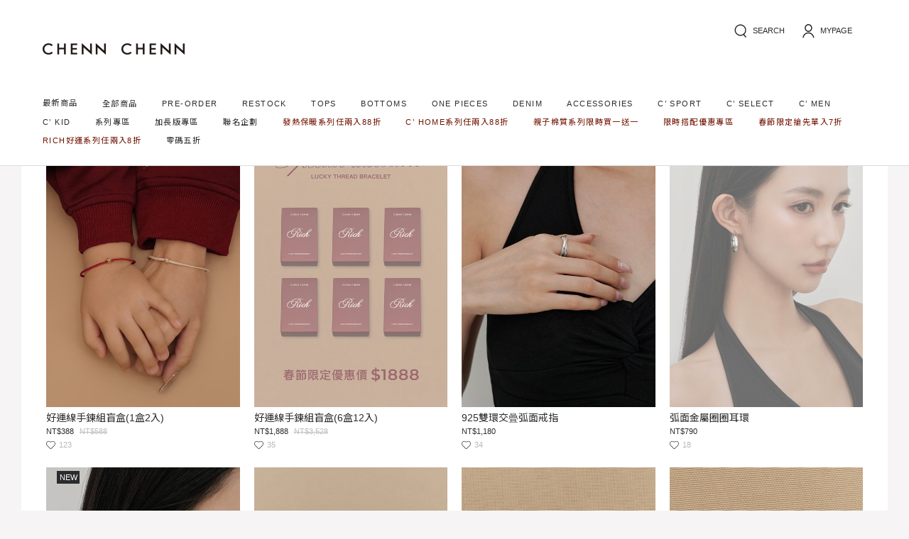

--- FILE ---
content_type: text/html; charset=utf-8
request_url: https://www.chennchenn.com/zh-tw/category/ACCESSORIES/ACC
body_size: 13148
content:


<!DOCTYPE html>
<html lang="zh-Hant-TW">
<head>
    <meta charset="utf-8">
    <meta name="viewport" content="width=device-width, initial-scale=1.0, maximum-scale=1.0, user-scalable=no">
    <meta http-equiv="X-UA-Compatible" content="IE=edge,chrome=1">
    <title>acc/飾品 ｜ CHENN CHENN</title>
    <meta name="referrer" content="no-referrer-when-downgrade">
    <meta name="description" property="og:description" itemprop="description" content="CHENN CHENN SINCE 2018 classic and fabulous 獨家設計/經典簡約質感自創品牌 " />
    <meta property="fb:app_id" content="1983758261676720" />
    <meta property="fb:pages" content="238295809678152" />
    <meta property="og:locale" content="zh_TW" />
    <meta property="og:title" itemprop="name" content="acc/飾品 ｜ CHENN CHENN" />
    <meta property="og:url" itemprop="url" content="https://www.chennchenn.com/zh-tw/category/ACCESSORIES/ACC" />
    <meta property="og:image" itemprop="image" content="https://pics.tpx.tw/chennchenn/EDM/20241118/92978cb3-f871-4035-a504-95ff2629ce87.jpg?w=1024&amp;h=1024&amp;mode=max&amp;f.sharpen=50" />
    <meta property="og:type" content="website" />
    <meta property="og:site_name" content="CH&#201;NN CH&#201;NN" />
    
    <link rel="canonical" href="https://www.chennchenn.com/zh-tw/category/ACCESSORIES/ACC" />
    <link rel="shortcut icon" type="image/x-icon" href="https://pics.tpx.tw/chennchenn/System/00d5dba9-9d89-4afc-8f60-a92a6f50c97b.png" />
    <link rel="icon" type="image/x-icon" href="https://pics.tpx.tw/chennchenn/System/a67464a0-5c04-4b6c-b661-6e053a86660b.png" />
    <link rel="apple-touch-icon-precomposed" href="https://pics.tpx.tw/chennchenn/System/674db837-8d5b-402b-a464-db6c8aa8ea30.png" />
    <link rel="apple-touch-icon-precomposed" sizes="72x72" href="pics.tpx.tw/chennchenn/System/fcf454b6-2c4c-43ff-a804-e3782c9125d3.png" />
    <link rel="apple-touch-icon-precomposed" sizes="114x114" href="https://pics.tpx.tw/chennchenn/System/4c167139-f6fa-4d76-aedb-3d32521f20f1.png" />
    <link rel="apple-touch-icon-precomposed" sizes="144x144" href="https://pics.tpx.tw/chennchenn/System/8f09185c-9be2-4ae8-bf36-084d803fbfd5.png" />
    <link rel="apple-touch-icon" href="https://pics.tpx.tw/chennchenn/System/8f09185c-9be2-4ae8-bf36-084d803fbfd5.png" />
        <link href="https://static.tpx.tw/sff/fastip/css/main.css?v=202601270927" rel="stylesheet">
            <link href="https://static.tpx.tw/sff/fastip/css/rwd-content.css?v=202601270927" rel="stylesheet">


    

    <!--AIQUA-->
    <script>
        function htmlDecode(input) {
            var doc = new DOMParser().parseFromString(input, "text/html");
            return doc.documentElement.textContent;
        }
    </script>
    <!--AIQUA-->

    
    <script>
        var dataLayer = dataLayer || [];
        dataLayer.push({
            "ecommerce": {
                "currencyCode": "TWD",
                "impressions": [
                        
                        {
                            "id": 'MT1M13313CL16790',
                            "name": htmlDecode('好運線手鍊組盲盒(1盒2入)'),
                            "price": '588.00',
                            "brand": htmlDecode('CH&#201;NN CH&#201;NN'),
                            "list":'分類列表頁',
                            "category": htmlDecode('ACCESSORIES / acc/飾品'),
                            "variant": htmlDecode('隨機')
                        },
                        
                        
                        {
                            "id": 'MT1M13314CL16791',
                            "name": htmlDecode('好運線手鍊組盲盒(6盒12入)'),
                            "price": '1888.00',
                            "brand": htmlDecode('CH&#201;NN CH&#201;NN'),
                            "list":'分類列表頁',
                            "category": htmlDecode('ACCESSORIES / acc/飾品'),
                            "variant": htmlDecode('一組12入')
                        },
                        
                        
                        {
                            "id": 'MT1M13011CL16164',
                            "name": htmlDecode('925雙環交曡弧面戒指'),
                            "price": '1180.00',
                            "brand": htmlDecode('CH&#201;NN CH&#201;NN'),
                            "list":'分類列表頁',
                            "category": htmlDecode('ACCESSORIES / acc/飾品'),
                            "variant": htmlDecode('銀')
                        },
                        
                        
                        {
                            "id": 'MT1M12977CL16091',
                            "name": htmlDecode('弧面金屬圈圈耳環'),
                            "price": '790.00',
                            "brand": htmlDecode('CH&#201;NN CH&#201;NN'),
                            "list":'分類列表頁',
                            "category": htmlDecode('ACCESSORIES / acc/飾品'),
                            "variant": htmlDecode('銀')
                        },
                        
                        
                        {
                            "id": 'MT1M12633CL15443',
                            "name": htmlDecode('金屬弧面圈圈大耳環'),
                            "price": '990.00',
                            "brand": htmlDecode('CH&#201;NN CH&#201;NN'),
                            "list":'分類列表頁',
                            "category": htmlDecode('ACCESSORIES / acc/飾品'),
                            "variant": htmlDecode('銀')
                        },
                        
                        
                        {
                            "id": 'MT1M12982CL16101',
                            "name": htmlDecode('EVERYDAY金屬弧面耳圈'),
                            "price": '790.00',
                            "brand": htmlDecode('CH&#201;NN CH&#201;NN'),
                            "list":'分類列表頁',
                            "category": htmlDecode('ACCESSORIES / acc/飾品'),
                            "variant": htmlDecode('金')
                        },
                        
                        
                        {
                            "id": 'MT1M12982CL16102',
                            "name": htmlDecode('EVERYDAY金屬弧面耳圈'),
                            "price": '790.00',
                            "brand": htmlDecode('CH&#201;NN CH&#201;NN'),
                            "list":'分類列表頁',
                            "category": htmlDecode('ACCESSORIES / acc/飾品'),
                            "variant": htmlDecode('銀')
                        },
                        
                        
                        {
                            "id": 'MT1M12974CL16086',
                            "name": htmlDecode('EVERYDAY金屬弧面耳骨圈'),
                            "price": '590.00',
                            "brand": htmlDecode('CH&#201;NN CH&#201;NN'),
                            "list":'分類列表頁',
                            "category": htmlDecode('ACCESSORIES / acc/飾品'),
                            "variant": htmlDecode('金')
                        },
                        
                        
                        {
                            "id": 'MT1M12974CL16087',
                            "name": htmlDecode('EVERYDAY金屬弧面耳骨圈'),
                            "price": '590.00',
                            "brand": htmlDecode('CH&#201;NN CH&#201;NN'),
                            "list":'分類列表頁',
                            "category": htmlDecode('ACCESSORIES / acc/飾品'),
                            "variant": htmlDecode('銀')
                        },
                        
                        
                        {
                            "id": 'MT1M12979CL16095',
                            "name": htmlDecode('金屬寬面弧型C字耳環'),
                            "price": '890.00',
                            "brand": htmlDecode('CH&#201;NN CH&#201;NN'),
                            "list":'分類列表頁',
                            "category": htmlDecode('ACCESSORIES / acc/飾品'),
                            "variant": htmlDecode('金')
                        },
                        
                        
                        {
                            "id": 'MT1M12979CL16096',
                            "name": htmlDecode('金屬寬面弧型C字耳環'),
                            "price": '890.00',
                            "brand": htmlDecode('CH&#201;NN CH&#201;NN'),
                            "list":'分類列表頁',
                            "category": htmlDecode('ACCESSORIES / acc/飾品'),
                            "variant": htmlDecode('銀')
                        },
                        
                        
                        {
                            "id": 'MT1M12970CL16075',
                            "name": htmlDecode('金屬圓珠耳釘'),
                            "price": '790.00',
                            "brand": htmlDecode('CH&#201;NN CH&#201;NN'),
                            "list":'分類列表頁',
                            "category": htmlDecode('ACCESSORIES / acc/飾品'),
                            "variant": htmlDecode('金')
                        },
                        
                        
                        {
                            "id": 'MT1M12970CL16076',
                            "name": htmlDecode('金屬圓珠耳釘'),
                            "price": '790.00',
                            "brand": htmlDecode('CH&#201;NN CH&#201;NN'),
                            "list":'分類列表頁',
                            "category": htmlDecode('ACCESSORIES / acc/飾品'),
                            "variant": htmlDecode('銀')
                        },
                        
                        
                        {
                            "id": 'MT1M12968CL16071',
                            "name": htmlDecode('金屬弧面半月小耳環'),
                            "price": '790.00',
                            "brand": htmlDecode('CH&#201;NN CH&#201;NN'),
                            "list":'分類列表頁',
                            "category": htmlDecode('ACCESSORIES / acc/飾品'),
                            "variant": htmlDecode('金')
                        },
                        
                        
                        {
                            "id": 'MT1M12968CL16072',
                            "name": htmlDecode('金屬弧面半月小耳環'),
                            "price": '790.00',
                            "brand": htmlDecode('CH&#201;NN CH&#201;NN'),
                            "list":'分類列表頁',
                            "category": htmlDecode('ACCESSORIES / acc/飾品'),
                            "variant": htmlDecode('銀')
                        },
                        
                        
                        {
                            "id": 'MT1M13003CL16146',
                            "name": htmlDecode('鉑金細閃項鍊'),
                            "price": '8800.00',
                            "brand": htmlDecode('CH&#201;NN CH&#201;NN'),
                            "list":'分類列表頁',
                            "category": htmlDecode('ACCESSORIES / acc/飾品'),
                            "variant": htmlDecode('銀')
                        },
                        
                ]
            }
        });
    </script>


    <script>
        window.Email = '';
    </script>

    <!--AIQUA-->
    <script>
        var dataLayer = dataLayer || [];

            dataLayer.push({
            //AIQUA 註冊參數
            "register": '',
            //AIQUA 登入參數
            "login": ''
        });
    </script>

    <!-- Google Tag Manager -->
    <script>
        var fbd = {
            em: ''
        };
        (function (w, d, s, l, i) {
            w[l] = w[l] || []; w[l].push({
                'gtm.start':
                new Date().getTime(), event: 'gtm.js'
            }); var f = d.getElementsByTagName(s)[0],
                j = d.createElement(s), dl = l != 'dataLayer' ? '&l=' + l : ''; j.async = true; j.src =
                    '//www.googletagmanager.com/gtm.js?id=' + i + dl; f.parentNode.insertBefore(j, f);
        })(window, document, 'script', 'dataLayer', 'GTM-WSVPJB2');


    </script>
    <!-- End Google Tag Manager -->
</head>
<body id="page-shop" class="style-lang-tw">
    <div class="modal fade" id="lb-language" tabindex="-1">
        <div class="modal-dialog modal-sm" role="document">
            <!-- 表單添加 -->
            <form class="modal-content" id="app-language" action="/zh-tw/language" method="GET">
                <div class="modal-header">
                    <a class="close" href="#" data-dismiss="modal" aria-label="Close">
                        <i class="icon-modal-close"></i>
                    </a>
                </div>
                <div class="modal-body text-gray-800">
                    <div class="quality-box text-center">
                        <div class="language-group">
                            <h4 class="modal-title">Language</h4>
                            <select class="form-control language-select-icon" name="c">
                                <option value="zh-TW" selected>繁體中文</option>
                                <option value="en-US" >English</option>
                            </select>
                        </div>
                        <div class="hidden">
                            <input type="hidden" name="r" :value="reference">
                        </div>
                    </div>
                </div>
                <div class="modal-footer">
                    <button class="btn-submit" type="submit">確認</button>
                </div>
            </form>
        </div>
    </div>

    <!-- Google Tag Manager (noscript) -->
    <noscript>
        <iframe src="//www.googletagmanager.com/ns.html?id=GTM-WSVPJB2"
                height="0" width="0" style="display:none;visibility:hidden"></iframe>
    </noscript>
    <!-- End Google Tag Manager (noscript) -->

    






<div id="header-marquee"></div>
<header id="app-mini-cart">
    <!-- mb header -->
    <alert-dialog></alert-dialog>
    <modal v-if="modalName != '' &amp;&amp; modalName != 'PugModal'"></modal>
    <message></message>
    <popup></popup>
    <marquee-component></marquee-component>
    <div class="mobile-header header-style d-lg-none">
        <div class="container clearfix">
            <div class="float-left">
                <a class="open-sidebar btn-hamburger float-left" href='#' @click="isSidebarOpen = !isSidebarOpen">
                    <i class="icon-hamburger"></i>
                </a>
                <div class="desktop-quick-bar float-left lh-1 h6 pl-2 d-none d-lg-block">
    <div class="bottom-shop bottom-opt px-2 d-inline-block text-center">
        <a class="d-inline-block mx-auto position-relative" href="/zh-tw/" title="商店">
            <i class="icon-bottom-shop"></i>
        </a>
    </div>
    <div class="bottom-social bottom-opt px-2 d-inline-block text-center">
        <a class="d-inline-block mx-auto position-relative" href="/zh-tw/newsfeed" title="動態">
                <i class="icon-bottom-social"></i>
        </a>
    </div>
    <div class="bottom-cart bottom-opt px-2 d-inline-block text-center">
        <a class="d-inline-block mx-auto position-relative" href="/zh-tw/user/order?tab=2" title="訂單">
            <i class="icon-bottom-order"></i>
        </a>
    </div>
    <div class="bottom-member bottom-opt px-2 d-inline-block text-center">
        <a class="d-inline-block mx-auto position-relative" href="/zh-tw/user/account" title="我的">
            <i class="icon-bottom-member"></i>
        </a>
    </div>
</div>
            </div>
            <a class="brand-logo middle-txt" href="/zh-tw/">
                <img class="img-fluid" src="https://pics.tpx.tw/chennchenn/System/e0d2e6be-0b28-499c-a574-7847b1cfa4d0.png" alt="">
            </a>
            <ul class="secnav-right">
                <li><a class="btn-search" href="#"><i class="icon-search"></i></a></li>
                <li><a class="btn" href="/zh-tw/login"><i class="icon-bottom-member"></i></a></li>
                <li class="d-inline-block mx-auto position-relative">
                    <a class="btn" v-cloak href="/zh-tw/checkout">
                        <span class="cart-counter badge-cart badge badge-primary h6" id="cart-counter">{{ totalCount }}</span>
                        <i class="icon-cart"></i>
                    </a>
                </li>
            </ul>

        </div>
    </div>
    <!-- pc header -->
    <div class="pc-header header-style d-lg-block d-none">
        <div class="top-nav container-fluid">
            <div class="float-left">
                <a class="brand-logo middle-txt" href="/zh-tw/">
                    <img class="img-fluid" src="https://pics.tpx.tw/chennchenn/System/e0d2e6be-0b28-499c-a574-7847b1cfa4d0.png" alt="">
                </a>
            </div>
            

<div class="float-right">
    <ol class="sub-menu main-list">
        <li>
            <a class="btn-pc-search" href="#">
                <i class="icon-search"></i>
                <span>search</span>
            </a>
            <div class="pc-input-search search-control-block controls-float with-underline float-left">
                <a class="close-pc-search" href="#"><i class="icon-modal-close"></i></a>
                <input type="text" class="all-input-search form-control" name="" placeholder="search" autocomplete="off" @keydown.enter.prevent="goInputSearch()">
                <a class="btn-search-item" href="#" @click.prevent="goInputSearch()">GO</a>
            </div>
            <div class="hot-input-block">
                <ul class="hot-search-list" v-if="hotLoad">
                    <li v-for="(item, index) in hotSearch" @click.prevent="goSearch(item)">{{ item }}</li>
                </ul>
            </div>
        </li>
            <li>
                <a class="d-inline-block mx-auto position-relative" href="/zh-tw/login" title="我的">
                    <i class="icon-bottom-member"></i>
                    <span>mypage</span>
                </a>
            </li>

        <li>
            <a v-cloak href="/zh-tw/checkout">
                <i class="icon-cart"></i>
                <span class="cart-counter-block badge badge-primary white">cart <span class="cart-counter">( {{ totalCount }} )</span></span>
            </a>
            <div class="sub-list-block down-right" v-cloak>
                <ol id="shopping-list-preview" class="sub-list shopping-table">
                    <li v-if="totalCount === 0">
                        <div class="p-3 text-center">購物車內目前沒有商品</div>
                    </li>
                    <template v-else-if="generalCount !== 0 &amp;&amp; refrigerationCount === 0 &amp;&amp; freezingCount === 0">
                        <li class="item-row lh-15" v-for="element in generalMarketProducts">
                            <div class="item-img pr-3">
                                <a class="p-0" :href="element.Url">
                                    <div class="inner-wrap">
                                        <new-image :url="element.Cover" :size="'_w100_h100'"
                                                   :name="element.Name"></new-image>
                                    </div>
                                </a>
                            </div>
                            <div class="item-info">
                                <a class="d-block h5 mb-1 p-0 clearfix"
                                   :href="element.Url">
                                    <p class="item-name text-truncate float-left">{{ element.Name }}</p>
                                    <p class="float-right">數量 {{ element.Count }}</p>
                                </a>
                                <div class="item-color">
                                    <span class="mr-1">顏色:</span><span>{{ element.ColorName }}</span>
                                </div>
                                <div class="item-size">
                                    <span class="mr-1">尺寸:</span><span class="sell-price">{{element.Size}}</span>
                                </div>
                            </div>
                        </li>
                    </template>
                    <template v-else>
                        <li class="cart-item-list" v-for="item in temperaturesData" :key="item.ID">
                            <a class="checkout-link" :href="mapCartLink(item.ID)">
                                <div class="item-name">{{ item.Name }}</div>
                                <div class="item-count">{{ item.Count }}</div>
                            </a>
                        </li>
                    </template>
                </ol>
                <div class="checkout-block">
                    <a class="btn-checkout" href="/zh-tw/checkout">購物車</a>
                </div>
            </div>
        </li>
    </ol>
</div>

            <div class="clearfix"></div>
        </div>
        


<div class="nav-bar container-fluid">
    <a class="open-sidebar btn-hamburger float-left" href="#" @click="isSidebarOpen = !isSidebarOpen">
        <i class="icon-hamburger"></i>
    </a>
    <ul class="main-list custom-nav nav-list">
            <li class="fixed-menu"><a href="/zh-tw/recent">最新商品</a></li>

            <li>
                <a style="" href="/zh-tw/category/ALL-ITEMS" target="">
                    <span class="tag-main-txt">全部商品</span>
                    <span class="tag-sub-txt">全部商品</span>
                </a>
                <div class="sub-list-block">
                </div>
            </li>
            <li>
                <a style="" href="/zh-tw/category/PRE-ORDER" target="">
                    <span class="tag-main-txt">PRE-ORDER</span>
                    <span class="tag-sub-txt">PRE-ORDER</span>
                </a>
                <div class="sub-list-block">
                </div>
            </li>
            <li>
                <a style="" href="/zh-tw/category/RESTOCK" target="">
                    <span class="tag-main-txt">RESTOCK</span>
                    <span class="tag-sub-txt">RESTOCK</span>
                </a>
                <div class="sub-list-block">
                </div>
            </li>
            <li>
                <a style="" href="/zh-tw/category/TOPS" target="">
                    <span class="tag-main-txt">TOPS</span>
                    <span class="tag-sub-txt">TOPS</span>
                </a>
                <div class="sub-list-block">
                        <ol class="sub-list">
                            <li>
                                <a class="text-bgray" style="" href="/zh-tw/category/TOPS/LONGSLEEVES"  target="">
                                    <span class="tag-main-txt">longsleeves/長袖</span>
                                    <span class="tag-sub-txt">longsleeves/長袖</span>
                                </a>
                            </li>
                        </ol>
                        <ol class="sub-list">
                            <li>
                                <a class="text-bgray" style="" href="/zh-tw/category/TOPS/SHORTSLEEVES"  target="">
                                    <span class="tag-main-txt">shortsleeves/短袖</span>
                                    <span class="tag-sub-txt">shortsleeves/短袖</span>
                                </a>
                            </li>
                        </ol>
                        <ol class="sub-list">
                            <li>
                                <a class="text-bgray" style="" href="/zh-tw/category/TOPS/knitwear"  target="">
                                    <span class="tag-main-txt">knitwear/針織</span>
                                    <span class="tag-sub-txt">knitwear/針織</span>
                                </a>
                            </li>
                        </ol>
                        <ol class="sub-list">
                            <li>
                                <a class="text-bgray" style="" href="/zh-tw/category/TOPS/TANKTOPS"  target="">
                                    <span class="tag-main-txt">tanktops/背心</span>
                                    <span class="tag-sub-txt">tanktops/背心</span>
                                </a>
                            </li>
                        </ol>
                        <ol class="sub-list">
                            <li>
                                <a class="text-bgray" style="" href="/zh-tw/category/TOPS/BRATOPS"  target="">
                                    <span class="tag-main-txt">bratops</span>
                                    <span class="tag-sub-txt">bratops</span>
                                </a>
                            </li>
                        </ol>
                        <ol class="sub-list">
                            <li>
                                <a class="text-bgray" style="" href="/zh-tw/category/TOPS/COATSJACKETS"  target="">
                                    <span class="tag-main-txt">coats&amp;jackets/外套</span>
                                    <span class="tag-sub-txt">coats&amp;jackets/外套</span>
                                </a>
                            </li>
                        </ol>
                </div>
            </li>
            <li>
                <a style="" href="/zh-tw/category/BOTTOMS" target="">
                    <span class="tag-main-txt">BOTTOMS</span>
                    <span class="tag-sub-txt">BOTTOMS</span>
                </a>
                <div class="sub-list-block">
                        <ol class="sub-list">
                            <li>
                                <a class="text-bgray" style="" href="/zh-tw/category/BOTTOMS/SKIRTS"  target="">
                                    <span class="tag-main-txt">skirts/裙類</span>
                                    <span class="tag-sub-txt">skirts/裙類</span>
                                </a>
                            </li>
                        </ol>
                        <ol class="sub-list">
                            <li>
                                <a class="text-bgray" style="" href="/zh-tw/category/BOTTOMS/shorts"  target="">
                                    <span class="tag-main-txt">shorts/短褲</span>
                                    <span class="tag-sub-txt">shorts/短褲</span>
                                </a>
                            </li>
                        </ol>
                        <ol class="sub-list">
                            <li>
                                <a class="text-bgray" style="" href="/zh-tw/category/BOTTOMS/PANTS"  target="">
                                    <span class="tag-main-txt">pants/褲類</span>
                                    <span class="tag-sub-txt">pants/褲類</span>
                                </a>
                            </li>
                        </ol>
                </div>
            </li>
            <li>
                <a style="" href="/zh-tw/category/ONE-PIECES" target="">
                    <span class="tag-main-txt">ONE PIECES</span>
                    <span class="tag-sub-txt">ONE PIECES</span>
                </a>
                <div class="sub-list-block">
                        <ol class="sub-list">
                            <li>
                                <a class="text-bgray" style="" href="/zh-tw/category/ONE-PIECES/DRESSES"  target="">
                                    <span class="tag-main-txt">dresses/洋裝</span>
                                    <span class="tag-sub-txt">dresses/洋裝</span>
                                </a>
                            </li>
                        </ol>
                        <ol class="sub-list">
                            <li>
                                <a class="text-bgray" style="" href="/zh-tw/category/ONE-PIECES/JUMPSUITS"  target="">
                                    <span class="tag-main-txt">jumpsuits/連身</span>
                                    <span class="tag-sub-txt">jumpsuits/連身</span>
                                </a>
                            </li>
                        </ol>
                        <ol class="sub-list">
                            <li>
                                <a class="text-bgray" style="" href="/zh-tw/category/ONE-PIECES/SET"  target="">
                                    <span class="tag-main-txt">sets/套裝</span>
                                    <span class="tag-sub-txt">sets/套裝</span>
                                </a>
                            </li>
                        </ol>
                </div>
            </li>
            <li>
                <a style="" href="/zh-tw/category/DENIM" target="">
                    <span class="tag-main-txt">DENIM</span>
                    <span class="tag-sub-txt">DENIM</span>
                </a>
                <div class="sub-list-block">
                        <ol class="sub-list">
                            <li>
                                <a class="text-bgray" style="" href="/zh-tw/category/DENIM/DT"  target="">
                                    <span class="tag-main-txt">tops/上身</span>
                                    <span class="tag-sub-txt">tops/上身</span>
                                </a>
                            </li>
                        </ol>
                        <ol class="sub-list">
                            <li>
                                <a class="text-bgray" style="" href="/zh-tw/category/DENIM/DB"  target="">
                                    <span class="tag-main-txt">bottoms/下身</span>
                                    <span class="tag-sub-txt">bottoms/下身</span>
                                </a>
                            </li>
                        </ol>
                </div>
            </li>
            <li>
                <a style="" href="/zh-tw/category/ACCESSORIES" target="">
                    <span class="tag-main-txt">ACCESSORIES</span>
                    <span class="tag-sub-txt">ACCESSORIES</span>
                </a>
                <div class="sub-list-block">
                        <ol class="sub-list">
                            <li>
                                <a class="text-bgray" style="" href="/zh-tw/category/ACCESSORIES/ACC"  target="">
                                    <span class="tag-main-txt">acc/飾品</span>
                                    <span class="tag-sub-txt">acc/飾品</span>
                                </a>
                            </li>
                        </ol>
                        <ol class="sub-list">
                            <li>
                                <a class="text-bgray" style="" href="/zh-tw/category/ACCESSORIES/bag"  target="">
                                    <span class="tag-main-txt">bag/包袋</span>
                                    <span class="tag-sub-txt">bag/包袋</span>
                                </a>
                            </li>
                        </ol>
                        <ol class="sub-list">
                            <li>
                                <a class="text-bgray" style="" href="/zh-tw/category/ACCESSORIES/Shoes"  target="">
                                    <span class="tag-main-txt">footwear/鞋襪</span>
                                    <span class="tag-sub-txt">footwear/鞋襪</span>
                                </a>
                            </li>
                        </ol>
                        <ol class="sub-list">
                            <li>
                                <a class="text-bgray" style="" href="/zh-tw/category/ACCESSORIES/Headwear"  target="">
                                    <span class="tag-main-txt">headwear/頭飾</span>
                                    <span class="tag-sub-txt">headwear/頭飾</span>
                                </a>
                            </li>
                        </ol>
                        <ol class="sub-list">
                            <li>
                                <a class="text-bgray" style="" href="/zh-tw/category/ACCESSORIES/Eyewear"  target="">
                                    <span class="tag-main-txt">eyewear/眼鏡</span>
                                    <span class="tag-sub-txt">eyewear/眼鏡</span>
                                </a>
                            </li>
                        </ol>
                        <ol class="sub-list">
                            <li>
                                <a class="text-bgray" style="" href="/zh-tw/category/ACCESSORIES/Smallgoods"  target="">
                                    <span class="tag-main-txt">small  goods/小物</span>
                                    <span class="tag-sub-txt">small  goods/小物</span>
                                </a>
                            </li>
                        </ol>
                </div>
            </li>
            <li>
                <a style="" href="/zh-tw/category/CSPORT" target="">
                    <span class="tag-main-txt">C’ SPORT</span>
                    <span class="tag-sub-txt">C’ SPORT</span>
                </a>
                <div class="sub-list-block">
                </div>
            </li>
            <li>
                <a style="" href="/zh-tw/category/CSELECT" target="">
                    <span class="tag-main-txt">C’ SELECT</span>
                    <span class="tag-sub-txt">C’ SELECT</span>
                </a>
                <div class="sub-list-block">
                </div>
            </li>
            <li>
                <a style="" href="/zh-tw/category/CMEN" target="">
                    <span class="tag-main-txt">C’ MEN</span>
                    <span class="tag-sub-txt">C’ MEN</span>
                </a>
                <div class="sub-list-block">
                        <ol class="sub-list">
                            <li>
                                <a class="text-bgray" style="" href="/zh-tw/category/CMEN/BT"  target="">
                                    <span class="tag-main-txt">tops/上身</span>
                                    <span class="tag-sub-txt">tops/上身</span>
                                </a>
                            </li>
                        </ol>
                        <ol class="sub-list">
                            <li>
                                <a class="text-bgray" style="" href="/zh-tw/category/CMEN/BB"  target="">
                                    <span class="tag-main-txt">bottoms/下身</span>
                                    <span class="tag-sub-txt">bottoms/下身</span>
                                </a>
                            </li>
                        </ol>
                </div>
            </li>
            <li>
                <a style="" href="/zh-tw/category/CKID" target="">
                    <span class="tag-main-txt">C’ KID</span>
                    <span class="tag-sub-txt">C’ KID</span>
                </a>
                <div class="sub-list-block">
                        <ol class="sub-list">
                            <li>
                                <a class="text-bgray" style="" href="/zh-tw/category/CKID/kidtops"  target="">
                                    <span class="tag-main-txt">TOPS</span>
                                    <span class="tag-sub-txt">TOPS</span>
                                </a>
                            </li>
                        </ol>
                        <ol class="sub-list">
                            <li>
                                <a class="text-bgray" style="" href="/zh-tw/category/CKID/kidbottoms"  target="">
                                    <span class="tag-main-txt">BOTTOMS</span>
                                    <span class="tag-sub-txt">BOTTOMS</span>
                                </a>
                            </li>
                        </ol>
                </div>
            </li>
            <li>
                <a style="" href="/zh-tw/category/series" target="">
                    <span class="tag-main-txt">系列專區</span>
                    <span class="tag-sub-txt">系列專區</span>
                </a>
                <div class="sub-list-block">
                        <ol class="sub-list">
                            <li>
                                <a class="text-bgray" style="" href="/zh-tw/category/series/annual7th"  target="">
                                    <span class="tag-main-txt">七週年系列</span>
                                    <span class="tag-sub-txt">七週年系列</span>
                                </a>
                            </li>
                        </ol>
                        <ol class="sub-list">
                            <li>
                                <a class="text-bgray" style="" href="/zh-tw/category/series/extraheat"  target="">
                                    <span class="tag-main-txt">發熱保暖系列</span>
                                    <span class="tag-sub-txt">發熱保暖系列</span>
                                </a>
                            </li>
                        </ol>
                        <ol class="sub-list">
                            <li>
                                <a class="text-bgray" style="" href="/zh-tw/category/series/wool"  target="">
                                    <span class="tag-main-txt">羊毛彈力系列</span>
                                    <span class="tag-sub-txt">羊毛彈力系列</span>
                                </a>
                            </li>
                        </ol>
                        <ol class="sub-list">
                            <li>
                                <a class="text-bgray" style="" href="/zh-tw/category/series/peach"  target="">
                                    <span class="tag-main-txt">蜜桃絨系列</span>
                                    <span class="tag-sub-txt">蜜桃絨系列</span>
                                </a>
                            </li>
                        </ol>
                        <ol class="sub-list">
                            <li>
                                <a class="text-bgray" style="" href="/zh-tw/category/series/TENCEL"  target="">
                                    <span class="tag-main-txt">天絲系列</span>
                                    <span class="tag-sub-txt">天絲系列</span>
                                </a>
                            </li>
                        </ol>
                        <ol class="sub-list">
                            <li>
                                <a class="text-bgray" style="" href="/zh-tw/category/series/SUPERSKINNY"  target="">
                                    <span class="tag-main-txt">激瘦系列</span>
                                    <span class="tag-sub-txt">激瘦系列</span>
                                </a>
                            </li>
                        </ol>
                        <ol class="sub-list">
                            <li>
                                <a class="text-bgray" style="" href="/zh-tw/category/series/everyday"  target="">
                                    <span class="tag-main-txt">好身材系列</span>
                                    <span class="tag-sub-txt">好身材系列</span>
                                </a>
                            </li>
                        </ol>
                        <ol class="sub-list">
                            <li>
                                <a class="text-bgray" style="" href="/zh-tw/category/series/MODAL"  target="">
                                    <span class="tag-main-txt">莫代爾系列</span>
                                    <span class="tag-sub-txt">莫代爾系列</span>
                                </a>
                            </li>
                        </ol>
                        <ol class="sub-list">
                            <li>
                                <a class="text-bgray" style="" href="/zh-tw/category/series/CLEANFIT"  target="">
                                    <span class="tag-main-txt">綿感彈力系列</span>
                                    <span class="tag-sub-txt">綿感彈力系列</span>
                                </a>
                            </li>
                        </ol>
                        <ol class="sub-list">
                            <li>
                                <a class="text-bgray" style="" href="/zh-tw/category/series/COTTON"  target="">
                                    <span class="tag-main-txt">親子棉質系列</span>
                                    <span class="tag-sub-txt">親子棉質系列</span>
                                </a>
                            </li>
                        </ol>
                        <ol class="sub-list">
                            <li>
                                <a class="text-bgray" style="" href="/zh-tw/category/series/UV"  target="">
                                    <span class="tag-main-txt">抗UV系列</span>
                                    <span class="tag-sub-txt">抗UV系列</span>
                                </a>
                            </li>
                        </ol>
                        <ol class="sub-list">
                            <li>
                                <a class="text-bgray" style="" href="/zh-tw/category/series/cooling"  target="">
                                    <span class="tag-main-txt">夏日冰肌涼感系列</span>
                                    <span class="tag-sub-txt">夏日冰肌涼感系列</span>
                                </a>
                            </li>
                        </ol>
                        <ol class="sub-list">
                            <li>
                                <a class="text-bgray" style="" href="/zh-tw/category/series/rich"  target="">
                                    <span class="tag-main-txt">RICH好運系列</span>
                                    <span class="tag-sub-txt">RICH好運系列</span>
                                </a>
                            </li>
                        </ol>
                </div>
            </li>
            <li>
                <a style="" href="/zh-tw/category/PLUS" target="">
                    <span class="tag-main-txt">加長版專區</span>
                    <span class="tag-sub-txt">加長版專區</span>
                </a>
                <div class="sub-list-block">
                </div>
            </li>
            <li>
                <a style="" href="/zh-tw/category/cobrand" target="">
                    <span class="tag-main-txt">聯名企劃</span>
                    <span class="tag-sub-txt">聯名企劃</span>
                </a>
                <div class="sub-list-block">
                        <ol class="sub-list">
                            <li>
                                <a class="text-bgray" style="" href="/zh-tw/category/cobrand/klassic"  target="">
                                    <span class="tag-main-txt">KlassiC.</span>
                                    <span class="tag-sub-txt">KlassiC.</span>
                                </a>
                            </li>
                        </ol>
                        <ol class="sub-list">
                            <li>
                                <a class="text-bgray" style="" href="/zh-tw/category/cobrand/borakim"  target="">
                                    <span class="tag-main-txt">BORA KIM</span>
                                    <span class="tag-sub-txt">BORA KIM</span>
                                </a>
                            </li>
                        </ol>
                        <ol class="sub-list">
                            <li>
                                <a class="text-bgray" style="" href="/zh-tw/category/cobrand/byabby"  target="">
                                    <span class="tag-main-txt">BY ABBY</span>
                                    <span class="tag-sub-txt">BY ABBY</span>
                                </a>
                            </li>
                        </ol>
                        <ol class="sub-list">
                            <li>
                                <a class="text-bgray" style="" href="/zh-tw/category/cobrand/unknowndomain"  target="">
                                    <span class="tag-main-txt">UNDM</span>
                                    <span class="tag-sub-txt">UNDM</span>
                                </a>
                            </li>
                        </ol>
                </div>
            </li>
            <li>
                <a style="color:#711201" href="/zh-tw/category/HEAT88" target="">
                    <span class="tag-main-txt">發熱保暖系列任兩入88折</span>
                    <span class="tag-sub-txt">發熱保暖系列任兩入88折</span>
                </a>
                <div class="sub-list-block">
                </div>
            </li>
            <li>
                <a style="color:#711201" href="/zh-tw/category/CHOME" target="">
                    <span class="tag-main-txt">C’ HOME系列任兩入88折</span>
                    <span class="tag-sub-txt">C’ HOME系列任兩入88折</span>
                </a>
                <div class="sub-list-block">
                        <ol class="sub-list">
                            <li>
                                <a class="text-bgray" style="" href="/zh-tw/category/CHOME/fragrance"  target="">
                                    <span class="tag-main-txt">FRAGRANCE/香氛</span>
                                    <span class="tag-sub-txt">FRAGRANCE/香氛</span>
                                </a>
                            </li>
                        </ol>
                        <ol class="sub-list">
                            <li>
                                <a class="text-bgray" style="" href="/zh-tw/category/CHOME/fluffy"  target="">
                                    <span class="tag-main-txt">FLUFFY/居家系列</span>
                                    <span class="tag-sub-txt">FLUFFY/居家系列</span>
                                </a>
                            </li>
                        </ol>
                </div>
            </li>
            <li>
                <a style="color:#711201" href="/zh-tw/category/cottonsale" target="">
                    <span class="tag-main-txt">親子棉質系列限時買一送一</span>
                    <span class="tag-sub-txt">親子棉質系列限時買一送一</span>
                </a>
                <div class="sub-list-block">
                </div>
            </li>
            <li>
                <a style="color:#711201" href="/zh-tw/category/-200" target="">
                    <span class="tag-main-txt">限時搭配優惠專區</span>
                    <span class="tag-sub-txt">限時搭配優惠專區</span>
                </a>
                <div class="sub-list-block">
                </div>
            </li>
            <li>
                <a style="color:#711201" href="/zh-tw/category/cnyfirst" target="">
                    <span class="tag-main-txt">春節限定搶先單入7折</span>
                    <span class="tag-sub-txt">春節限定搶先單入7折</span>
                </a>
                <div class="sub-list-block">
                </div>
            </li>
            <li>
                <a style="color:#711201" href="/zh-tw/category/richsale" target="">
                    <span class="tag-main-txt">RICH好運系列任兩入8折</span>
                    <span class="tag-sub-txt">RICH好運系列任兩入8折</span>
                </a>
                <div class="sub-list-block">
                </div>
            </li>
            <li>
                <a style="" href="/zh-tw/category/clearance" target="">
                    <span class="tag-main-txt">零碼五折</span>
                    <span class="tag-sub-txt">零碼五折</span>
                </a>
                <div class="sub-list-block">
                </div>
            </li>
    </ul>
</div>

    </div>
    <div id="lb-search">
        <div id="close-search" data-target="#lb-search"><i class="icon-modal-close"></i></div>
        <div class="search-content mx-auto">
            <div class="row no-gutters search-control-block">
                <div class="controls-float col-9">
                    <input class="all-input-search floatLabel form-control" name="" placeholder="請輸入文字" autocomplete="off" @keydown.enter.prevent="goInputSearch()">
                </div>
                <div class="col-3"><a class="btn-search-item btn btn-block btn-special" href="#" @click.prevent="goInputSearch()">搜尋</a></div>
                <div class="hot-input-block">
                    <ul class="hot-search-list" v-if="hotLoad">
                        <li v-for="(item, index) in hotSearch" @click.prevent="goSearch(item)">{{ item }}</li>
                    </ul>
                </div>
            </div>
        </div>
    </div>
    



<div id="sidebar-category" class="sidebar" :class="{ 'active': isSidebarOpen }">
  <div class="sidebar-body">
    <div class="sidebar-top">
      <a class="close-sidebar back" href="#" data-sidebar="#sidebar-category">
        <i class="icon-back-anti-w"></i>
      </a>
      <div class="media mt-0">
          <div class="media-body w-100">
            <h5 class="mt-3 text-truncate w-75"><a class="w-100 d-block" href="/zh-tw/login">登入</a></h5>
          </div>
      </div>
    </div>
    <div class="sidebar-inner costume-scroll">
      <ul id="accordion" class="pg-bottom">
          <li class="panel product-list d-md-none">
            <div class="panel-heading" role="tab">
              <h5 class="panel-title">
                <a class="btn-collapse-detail collapsed" href="/zh-tw/recent">
                  最新商品
                </a>
              </h5>
            </div>
          </li>

          <li class="panel product-list">
            <div class="panel-heading" role="tab">
              <h5 class="panel-title">
                    <a class="btn-collapse-detail collapsed" target="" href="/zh-tw/category/ALL-ITEMS"
                       style="">
                      全部商品
                    </a>
              </h5>
            </div>
            <div id="collapse-category-a-ALL-ITEMS" class="list-collapse collapse" aria-labelledby="headingOne">
              <div class="collapse-body panel-body">
                <ul id="a-ALL-ITEMS">
                </ul>
              </div>
            </div>
          </li>
          <li class="panel product-list">
            <div class="panel-heading" role="tab">
              <h5 class="panel-title">
                    <a class="btn-collapse-detail collapsed" target="" href="/zh-tw/category/PRE-ORDER"
                       style="">
                      PRE-ORDER
                    </a>
              </h5>
            </div>
            <div id="collapse-category-a-PRE-ORDER" class="list-collapse collapse" aria-labelledby="headingOne">
              <div class="collapse-body panel-body">
                <ul id="a-PRE-ORDER">
                </ul>
              </div>
            </div>
          </li>
          <li class="panel product-list">
            <div class="panel-heading" role="tab">
              <h5 class="panel-title">
                    <a class="btn-collapse-detail collapsed" target="" href="/zh-tw/category/RESTOCK"
                       style="">
                      RESTOCK
                    </a>
              </h5>
            </div>
            <div id="collapse-category-a-RESTOCK" class="list-collapse collapse" aria-labelledby="headingOne">
              <div class="collapse-body panel-body">
                <ul id="a-RESTOCK">
                </ul>
              </div>
            </div>
          </li>
          <li class="panel product-list">
            <div class="panel-heading" role="tab">
              <h5 class="panel-title">
                  <a class="btn-collapse-detail collapsed" href="/zh-tw/category/TOPS" style="">
                    TOPS
                  </a>
                  <a class="btn-collapse-count text-gray-600 float-right h6 mt-1" target=""
                     data-toggle="collapse" data-parent="#accordion" href="#collapse-category-a-TOPS">6</a>
              </h5>
            </div>
            <div id="collapse-category-a-TOPS" class="list-collapse collapse" aria-labelledby="headingOne">
              <div class="collapse-body panel-body">
                <ul id="a-TOPS">
                      <li class="panel">
                        <a target="" href="/zh-tw/category/TOPS/LONGSLEEVES"
                           style="">longsleeves/長袖</a>
                        </li>
                      <li class="panel">
                        <a target="" href="/zh-tw/category/TOPS/SHORTSLEEVES"
                           style="">shortsleeves/短袖</a>
                        </li>
                      <li class="panel">
                        <a target="" href="/zh-tw/category/TOPS/knitwear"
                           style="">knitwear/針織</a>
                        </li>
                      <li class="panel">
                        <a target="" href="/zh-tw/category/TOPS/TANKTOPS"
                           style="">tanktops/背心</a>
                        </li>
                      <li class="panel">
                        <a target="" href="/zh-tw/category/TOPS/BRATOPS"
                           style="">bratops</a>
                        </li>
                      <li class="panel">
                        <a target="" href="/zh-tw/category/TOPS/COATSJACKETS"
                           style="">coats&amp;jackets/外套</a>
                        </li>
                </ul>
              </div>
            </div>
          </li>
          <li class="panel product-list">
            <div class="panel-heading" role="tab">
              <h5 class="panel-title">
                  <a class="btn-collapse-detail collapsed" href="/zh-tw/category/BOTTOMS" style="">
                    BOTTOMS
                  </a>
                  <a class="btn-collapse-count text-gray-600 float-right h6 mt-1" target=""
                     data-toggle="collapse" data-parent="#accordion" href="#collapse-category-a-BOTTOMS">3</a>
              </h5>
            </div>
            <div id="collapse-category-a-BOTTOMS" class="list-collapse collapse" aria-labelledby="headingOne">
              <div class="collapse-body panel-body">
                <ul id="a-BOTTOMS">
                      <li class="panel">
                        <a target="" href="/zh-tw/category/BOTTOMS/SKIRTS"
                           style="">skirts/裙類</a>
                        </li>
                      <li class="panel">
                        <a target="" href="/zh-tw/category/BOTTOMS/shorts"
                           style="">shorts/短褲</a>
                        </li>
                      <li class="panel">
                        <a target="" href="/zh-tw/category/BOTTOMS/PANTS"
                           style="">pants/褲類</a>
                        </li>
                </ul>
              </div>
            </div>
          </li>
          <li class="panel product-list">
            <div class="panel-heading" role="tab">
              <h5 class="panel-title">
                  <a class="btn-collapse-detail collapsed" href="/zh-tw/category/ONE-PIECES" style="">
                    ONE PIECES
                  </a>
                  <a class="btn-collapse-count text-gray-600 float-right h6 mt-1" target=""
                     data-toggle="collapse" data-parent="#accordion" href="#collapse-category-a-ONE-PIECES">3</a>
              </h5>
            </div>
            <div id="collapse-category-a-ONE-PIECES" class="list-collapse collapse" aria-labelledby="headingOne">
              <div class="collapse-body panel-body">
                <ul id="a-ONE-PIECES">
                      <li class="panel">
                        <a target="" href="/zh-tw/category/ONE-PIECES/DRESSES"
                           style="">dresses/洋裝</a>
                        </li>
                      <li class="panel">
                        <a target="" href="/zh-tw/category/ONE-PIECES/JUMPSUITS"
                           style="">jumpsuits/連身</a>
                        </li>
                      <li class="panel">
                        <a target="" href="/zh-tw/category/ONE-PIECES/SET"
                           style="">sets/套裝</a>
                        </li>
                </ul>
              </div>
            </div>
          </li>
          <li class="panel product-list">
            <div class="panel-heading" role="tab">
              <h5 class="panel-title">
                  <a class="btn-collapse-detail collapsed" href="/zh-tw/category/DENIM" style="">
                    DENIM
                  </a>
                  <a class="btn-collapse-count text-gray-600 float-right h6 mt-1" target=""
                     data-toggle="collapse" data-parent="#accordion" href="#collapse-category-a-DENIM">2</a>
              </h5>
            </div>
            <div id="collapse-category-a-DENIM" class="list-collapse collapse" aria-labelledby="headingOne">
              <div class="collapse-body panel-body">
                <ul id="a-DENIM">
                      <li class="panel">
                        <a target="" href="/zh-tw/category/DENIM/DT"
                           style="">tops/上身</a>
                        </li>
                      <li class="panel">
                        <a target="" href="/zh-tw/category/DENIM/DB"
                           style="">bottoms/下身</a>
                        </li>
                </ul>
              </div>
            </div>
          </li>
          <li class="panel product-list">
            <div class="panel-heading" role="tab">
              <h5 class="panel-title">
                  <a class="btn-collapse-detail collapsed" href="/zh-tw/category/ACCESSORIES" style="">
                    ACCESSORIES
                  </a>
                  <a class="btn-collapse-count text-gray-600 float-right h6 mt-1" target=""
                     data-toggle="collapse" data-parent="#accordion" href="#collapse-category-a-ACCESSORIES">6</a>
              </h5>
            </div>
            <div id="collapse-category-a-ACCESSORIES" class="list-collapse collapse" aria-labelledby="headingOne">
              <div class="collapse-body panel-body">
                <ul id="a-ACCESSORIES">
                      <li class="panel">
                        <a target="" href="/zh-tw/category/ACCESSORIES/ACC"
                           style="">acc/飾品</a>
                        </li>
                      <li class="panel">
                        <a target="" href="/zh-tw/category/ACCESSORIES/bag"
                           style="">bag/包袋</a>
                        </li>
                      <li class="panel">
                        <a target="" href="/zh-tw/category/ACCESSORIES/Shoes"
                           style="">footwear/鞋襪</a>
                        </li>
                      <li class="panel">
                        <a target="" href="/zh-tw/category/ACCESSORIES/Headwear"
                           style="">headwear/頭飾</a>
                        </li>
                      <li class="panel">
                        <a target="" href="/zh-tw/category/ACCESSORIES/Eyewear"
                           style="">eyewear/眼鏡</a>
                        </li>
                      <li class="panel">
                        <a target="" href="/zh-tw/category/ACCESSORIES/Smallgoods"
                           style="">small  goods/小物</a>
                        </li>
                </ul>
              </div>
            </div>
          </li>
          <li class="panel product-list">
            <div class="panel-heading" role="tab">
              <h5 class="panel-title">
                    <a class="btn-collapse-detail collapsed" target="" href="/zh-tw/category/CSPORT"
                       style="">
                      C’ SPORT
                    </a>
              </h5>
            </div>
            <div id="collapse-category-a-CSPORT" class="list-collapse collapse" aria-labelledby="headingOne">
              <div class="collapse-body panel-body">
                <ul id="a-CSPORT">
                </ul>
              </div>
            </div>
          </li>
          <li class="panel product-list">
            <div class="panel-heading" role="tab">
              <h5 class="panel-title">
                    <a class="btn-collapse-detail collapsed" target="" href="/zh-tw/category/CSELECT"
                       style="">
                      C’ SELECT
                    </a>
              </h5>
            </div>
            <div id="collapse-category-a-CSELECT" class="list-collapse collapse" aria-labelledby="headingOne">
              <div class="collapse-body panel-body">
                <ul id="a-CSELECT">
                </ul>
              </div>
            </div>
          </li>
          <li class="panel product-list">
            <div class="panel-heading" role="tab">
              <h5 class="panel-title">
                  <a class="btn-collapse-detail collapsed" href="/zh-tw/category/CMEN" style="">
                    C’ MEN
                  </a>
                  <a class="btn-collapse-count text-gray-600 float-right h6 mt-1" target=""
                     data-toggle="collapse" data-parent="#accordion" href="#collapse-category-a-CMEN">2</a>
              </h5>
            </div>
            <div id="collapse-category-a-CMEN" class="list-collapse collapse" aria-labelledby="headingOne">
              <div class="collapse-body panel-body">
                <ul id="a-CMEN">
                      <li class="panel">
                        <a target="" href="/zh-tw/category/CMEN/BT"
                           style="">tops/上身</a>
                        </li>
                      <li class="panel">
                        <a target="" href="/zh-tw/category/CMEN/BB"
                           style="">bottoms/下身</a>
                        </li>
                </ul>
              </div>
            </div>
          </li>
          <li class="panel product-list">
            <div class="panel-heading" role="tab">
              <h5 class="panel-title">
                  <a class="btn-collapse-detail collapsed" href="/zh-tw/category/CKID" style="">
                    C’ KID
                  </a>
                  <a class="btn-collapse-count text-gray-600 float-right h6 mt-1" target=""
                     data-toggle="collapse" data-parent="#accordion" href="#collapse-category-a-CKID">2</a>
              </h5>
            </div>
            <div id="collapse-category-a-CKID" class="list-collapse collapse" aria-labelledby="headingOne">
              <div class="collapse-body panel-body">
                <ul id="a-CKID">
                      <li class="panel">
                        <a target="" href="/zh-tw/category/CKID/kidtops"
                           style="">TOPS</a>
                        </li>
                      <li class="panel">
                        <a target="" href="/zh-tw/category/CKID/kidbottoms"
                           style="">BOTTOMS</a>
                        </li>
                </ul>
              </div>
            </div>
          </li>
          <li class="panel product-list">
            <div class="panel-heading" role="tab">
              <h5 class="panel-title">
                  <a class="btn-collapse-detail collapsed" href="/zh-tw/category/series" style="">
                    系列專區
                  </a>
                  <a class="btn-collapse-count text-gray-600 float-right h6 mt-1" target=""
                     data-toggle="collapse" data-parent="#accordion" href="#collapse-category-a-series">13</a>
              </h5>
            </div>
            <div id="collapse-category-a-series" class="list-collapse collapse" aria-labelledby="headingOne">
              <div class="collapse-body panel-body">
                <ul id="a-series">
                      <li class="panel">
                        <a target="" href="/zh-tw/category/series/annual7th"
                           style="">七週年系列</a>
                        </li>
                      <li class="panel">
                        <a target="" href="/zh-tw/category/series/extraheat"
                           style="">發熱保暖系列</a>
                        </li>
                      <li class="panel">
                        <a target="" href="/zh-tw/category/series/wool"
                           style="">羊毛彈力系列</a>
                        </li>
                      <li class="panel">
                        <a target="" href="/zh-tw/category/series/peach"
                           style="">蜜桃絨系列</a>
                        </li>
                      <li class="panel">
                        <a target="" href="/zh-tw/category/series/TENCEL"
                           style="">天絲系列</a>
                        </li>
                      <li class="panel">
                        <a target="" href="/zh-tw/category/series/SUPERSKINNY"
                           style="">激瘦系列</a>
                        </li>
                      <li class="panel">
                        <a target="" href="/zh-tw/category/series/everyday"
                           style="">好身材系列</a>
                        </li>
                      <li class="panel">
                        <a target="" href="/zh-tw/category/series/MODAL"
                           style="">莫代爾系列</a>
                        </li>
                      <li class="panel">
                        <a target="" href="/zh-tw/category/series/CLEANFIT"
                           style="">綿感彈力系列</a>
                        </li>
                      <li class="panel">
                        <a target="" href="/zh-tw/category/series/COTTON"
                           style="">親子棉質系列</a>
                        </li>
                      <li class="panel">
                        <a target="" href="/zh-tw/category/series/UV"
                           style="">抗UV系列</a>
                        </li>
                      <li class="panel">
                        <a target="" href="/zh-tw/category/series/cooling"
                           style="">夏日冰肌涼感系列</a>
                        </li>
                      <li class="panel">
                        <a target="" href="/zh-tw/category/series/rich"
                           style="">RICH好運系列</a>
                        </li>
                </ul>
              </div>
            </div>
          </li>
          <li class="panel product-list">
            <div class="panel-heading" role="tab">
              <h5 class="panel-title">
                    <a class="btn-collapse-detail collapsed" target="" href="/zh-tw/category/PLUS"
                       style="">
                      加長版專區
                    </a>
              </h5>
            </div>
            <div id="collapse-category-a-PLUS" class="list-collapse collapse" aria-labelledby="headingOne">
              <div class="collapse-body panel-body">
                <ul id="a-PLUS">
                </ul>
              </div>
            </div>
          </li>
          <li class="panel product-list">
            <div class="panel-heading" role="tab">
              <h5 class="panel-title">
                  <a class="btn-collapse-detail collapsed" href="/zh-tw/category/cobrand" style="">
                    聯名企劃
                  </a>
                  <a class="btn-collapse-count text-gray-600 float-right h6 mt-1" target=""
                     data-toggle="collapse" data-parent="#accordion" href="#collapse-category-a-cobrand">4</a>
              </h5>
            </div>
            <div id="collapse-category-a-cobrand" class="list-collapse collapse" aria-labelledby="headingOne">
              <div class="collapse-body panel-body">
                <ul id="a-cobrand">
                      <li class="panel">
                        <a target="" href="/zh-tw/category/cobrand/klassic"
                           style="">KlassiC.</a>
                        </li>
                      <li class="panel">
                        <a target="" href="/zh-tw/category/cobrand/borakim"
                           style="">BORA KIM</a>
                        </li>
                      <li class="panel">
                        <a target="" href="/zh-tw/category/cobrand/byabby"
                           style="">BY ABBY</a>
                        </li>
                      <li class="panel">
                        <a target="" href="/zh-tw/category/cobrand/unknowndomain"
                           style="">UNDM</a>
                        </li>
                </ul>
              </div>
            </div>
          </li>
          <li class="panel product-list">
            <div class="panel-heading" role="tab">
              <h5 class="panel-title">
                    <a class="btn-collapse-detail collapsed" target="" href="/zh-tw/category/HEAT88"
                       style="color:#711201">
                      發熱保暖系列任兩入88折
                    </a>
              </h5>
            </div>
            <div id="collapse-category-a-HEAT88" class="list-collapse collapse" aria-labelledby="headingOne">
              <div class="collapse-body panel-body">
                <ul id="a-HEAT88">
                </ul>
              </div>
            </div>
          </li>
          <li class="panel product-list">
            <div class="panel-heading" role="tab">
              <h5 class="panel-title">
                  <a class="btn-collapse-detail collapsed" href="/zh-tw/category/CHOME" style="color:#711201">
                    C’ HOME系列任兩入88折
                  </a>
                  <a class="btn-collapse-count text-gray-600 float-right h6 mt-1" target=""
                     data-toggle="collapse" data-parent="#accordion" href="#collapse-category-a-CHOME">2</a>
              </h5>
            </div>
            <div id="collapse-category-a-CHOME" class="list-collapse collapse" aria-labelledby="headingOne">
              <div class="collapse-body panel-body">
                <ul id="a-CHOME">
                      <li class="panel">
                        <a target="" href="/zh-tw/category/CHOME/fragrance"
                           style="">FRAGRANCE/香氛</a>
                        </li>
                      <li class="panel">
                        <a target="" href="/zh-tw/category/CHOME/fluffy"
                           style="">FLUFFY/居家系列</a>
                        </li>
                </ul>
              </div>
            </div>
          </li>
          <li class="panel product-list">
            <div class="panel-heading" role="tab">
              <h5 class="panel-title">
                    <a class="btn-collapse-detail collapsed" target="" href="/zh-tw/category/cottonsale"
                       style="color:#711201">
                      親子棉質系列限時買一送一
                    </a>
              </h5>
            </div>
            <div id="collapse-category-a-cottonsale" class="list-collapse collapse" aria-labelledby="headingOne">
              <div class="collapse-body panel-body">
                <ul id="a-cottonsale">
                </ul>
              </div>
            </div>
          </li>
          <li class="panel product-list">
            <div class="panel-heading" role="tab">
              <h5 class="panel-title">
                    <a class="btn-collapse-detail collapsed" target="" href="/zh-tw/category/-200"
                       style="color:#711201">
                      限時搭配優惠專區
                    </a>
              </h5>
            </div>
            <div id="collapse-category-a--200" class="list-collapse collapse" aria-labelledby="headingOne">
              <div class="collapse-body panel-body">
                <ul id="a--200">
                </ul>
              </div>
            </div>
          </li>
          <li class="panel product-list">
            <div class="panel-heading" role="tab">
              <h5 class="panel-title">
                    <a class="btn-collapse-detail collapsed" target="" href="/zh-tw/category/cnyfirst"
                       style="color:#711201">
                      春節限定搶先單入7折
                    </a>
              </h5>
            </div>
            <div id="collapse-category-a-cnyfirst" class="list-collapse collapse" aria-labelledby="headingOne">
              <div class="collapse-body panel-body">
                <ul id="a-cnyfirst">
                </ul>
              </div>
            </div>
          </li>
          <li class="panel product-list">
            <div class="panel-heading" role="tab">
              <h5 class="panel-title">
                    <a class="btn-collapse-detail collapsed" target="" href="/zh-tw/category/richsale"
                       style="color:#711201">
                      RICH好運系列任兩入8折
                    </a>
              </h5>
            </div>
            <div id="collapse-category-a-richsale" class="list-collapse collapse" aria-labelledby="headingOne">
              <div class="collapse-body panel-body">
                <ul id="a-richsale">
                </ul>
              </div>
            </div>
          </li>
          <li class="panel product-list">
            <div class="panel-heading" role="tab">
              <h5 class="panel-title">
                    <a class="btn-collapse-detail collapsed" target="" href="/zh-tw/category/clearance"
                       style="">
                      零碼五折
                    </a>
              </h5>
            </div>
            <div id="collapse-category-a-clearance" class="list-collapse collapse" aria-labelledby="headingOne">
              <div class="collapse-body panel-body">
                <ul id="a-clearance">
                </ul>
              </div>
            </div>
          </li>
      </ul>
      <div class="sidebar-footer h6 text-gray-600">
        <ul id="accordion">
          <li class="panel product-list">
            <div class="panel-heading" role="tab">
              <h5 class="panel-title">
                <a class="btn-collapse-detail collapsed text-gray-900" href="/zh-tw/policy">
                  服務條款
                </a>
              </h5>
            </div>
          </li>
          <li class="panel product-list">
            <div class="panel-heading" role="tab">
              <h5 class="panel-title">
                <a class="btn-collapse-detail collapsed text-gray-900" href="https://www.chennchenn.com/zh-tw/notice">
                  常見問題
                </a>
              </h5>
            </div>
          </li>
          <li class="panel product-list">
            <div class="panel-heading" role="tab">
            </div>
          </li>
        </ul>
        <div class="text-left">
          ©CHENN CHENN CO., LTD. All RIGHTS RESERVED.
        </div>
      </div>
    </div>
  </div>
</div>
<!-- ./sidebar category -->
<div class="close-sidebar sidebar-mask" :class="{ 'active': isSidebarOpen }"  @click="isSidebarOpen = !isSidebarOpen"></div>
</header>


<div id="main-content">
    

<div id="banner-slider">
    </div>

    <div id="app-shop" class="container">

        <nav aria-label="breadcrumb">
            <ol class="breadcrumb">
                <li class="breadcrumb-item">
                    <a class="hover-underline" href="/zh-tw/">首頁</a> <!-- 首頁 -->
                </li>
                <li class="breadcrumb-item"><a class="hover-underline" href="/zh-tw/category/ACCESSORIES">ACCESSORIES</a></li><li class="breadcrumb-item"><a class="hover-underline" href="/zh-tw/category/ACCESSORIES/ACC">acc/飾品</a></li>
            </ol>
        </nav>

        <div id="all-shop-wrap" class="shop-content block-widge with-padding-gap ">
            <div class="tab-wrap tab-style-1 tab-action">
                <div id="app-sort" class="position-relative">
                    <h4 id="search-keyword" class="text-center">acc/飾品</h4>
                    <sort-app v-if="sortConditionIsLoad" :condition='sortConditionData'></sort-app>
                    <div class="clearfix"></div>
                </div>
                <div class="tab-content-wrap">
                    <div id="category-item-wrap">
                        <div class="loading-content card-row row">



    <div class="card card-grid col-6 col-sm-3">
        <div class="item-img rectangle-img">
            <div class="item-label">
                    <div class="label-sm label-new">new</div>
                    <div class="label-sm label-sale">sale</div>
            </div>


            <a class="d-block" href="/zh-tw/market/n/13313?c=16790" @click="fireGTM('MT1M13313CL16790SZ_')">
                <picture>
                    <img class="img-fluid" src="https://pics.tpx.tw/chennchenn/ProductCovers/9b60383c-e1bd-4652-84d1-3767e5ecea96_w520_h780.jpg" alt="好運線手鍊組盲盒(1盒2入)">
                        <img class="img-fluid hover" src="https://pics.tpx.tw/chennchenn/ProductCovers/657a980e-b960-40d1-af70-c74e7498defb_w520_h780.jpg">
                </picture>
            </a>
        </div>
        <div class="item-detail">
            <a class="item-name" href="/zh-tw/market/n/13313?c=16790" @click="fireGTM('MT1M13313CL16790SZ_')">好運線手鍊組盲盒(1盒2入)</a>
            <div class="item-price">
                    <span class="sell-price">NT$388</span>
                    <span class="origin-price">NT$588</span>

            </div>
            <div class="item-more">
                <div class="float-left">
                    <div 
                         class="like-counter " 
                         data-custommarketid="MT1M13313CL16790SZ_" 
                         data-favoritecount="123" 
                         data-tracingdata="{'product_id':'MT1M13313CL16790SZ_','product_color': '隨機','product_price':588.00,'product_name':'好運線手鍊組盲盒(1盒2入)','product_image_url':'https://pics.tpx.tw/chennchenn/ProductCovers/9b60383c-e1bd-4652-84d1-3767e5ecea96_w520_h780.jpg','product_url':'/zh-tw/market/n/13313?c=16790'}"
                         @click="likeCounter('123', 'MT1M13313CL16790SZ_', '', $event)"
                         >
                        <i class="icon-heart icon-s"></i>
                        <span class="like-count">123</span>
                    </div>
                    
                </div>
                <div class="float-right">
                    <span class="sell-counter">銷售破百</span>
                </div>
                <div class="clearfix"></div>
            </div>
        </div>
    </div>




    <div class="card card-grid col-6 col-sm-3">
        <div class="item-img rectangle-img">
            <div class="item-label">
                    <div class="label-sm label-soldout">sold out</div>
            </div>

                <a class="soldout-mask" href="/zh-tw/market/n/13314?c=16791" @click="fireGTM('MT1M13314CL16791SZ_')"></a>

            <a class="d-block" href="/zh-tw/market/n/13314?c=16791" @click="fireGTM('MT1M13314CL16791SZ_')">
                <picture>
                    <img class="img-fluid" src="https://pics.tpx.tw/chennchenn/ProductCovers/88700b07-34f8-46e3-bc46-6b8d7b56712d_w520_h780.jpg" alt="好運線手鍊組盲盒(6盒12入)">
                        <img class="img-fluid hover" src="https://pics.tpx.tw/chennchenn/ProductCovers/f197a5b6-74c6-4ab4-b785-ea00de447773_w520_h780.jpg">
                </picture>
            </a>
        </div>
        <div class="item-detail">
            <a class="item-name" href="/zh-tw/market/n/13314?c=16791" @click="fireGTM('MT1M13314CL16791SZ_')">好運線手鍊組盲盒(6盒12入)</a>
            <div class="item-price">
                    <span class="sell-price">NT$1,888</span>
                    <span class="origin-price">NT$3,528</span>

            </div>
            <div class="item-more">
                <div class="float-left">
                    <div 
                         class="like-counter " 
                         data-custommarketid="MT1M13314CL16791SZ_" 
                         data-favoritecount="35" 
                         data-tracingdata="{'product_id':'MT1M13314CL16791SZ_','product_color': '一組12入','product_price':1888.00,'product_name':'好運線手鍊組盲盒(6盒12入)','product_image_url':'https://pics.tpx.tw/chennchenn/ProductCovers/88700b07-34f8-46e3-bc46-6b8d7b56712d_w520_h780.jpg','product_url':'/zh-tw/market/n/13314?c=16791'}"
                         @click="likeCounter('35', 'MT1M13314CL16791SZ_', '', $event)"
                         >
                        <i class="icon-heart icon-s"></i>
                        <span class="like-count">35</span>
                    </div>
                    
                </div>
                <div class="float-right">
                    <span class="sell-counter">售出: 11</span>
                </div>
                <div class="clearfix"></div>
            </div>
        </div>
    </div>




    <div class="card card-grid col-6 col-sm-3">
        <div class="item-img rectangle-img">
            <div class="item-label">
                    <div class="label-sm label-new">new</div>
            </div>


            <a class="d-block" href="/zh-tw/market/n/13011?c=16164" @click="fireGTM('MT1M13011CL16164SZ_')">
                <picture>
                    <img class="img-fluid" src="https://pics.tpx.tw/chennchenn/ProductCovers/ebcba6e7-4384-436f-99cf-1f33471ea02d_w520_h780.jpg" alt="925雙環交曡弧面戒指">
                        <img class="img-fluid hover" src="https://pics.tpx.tw/chennchenn/ProductBasics/d59a936b-9a60-4392-b6f6-b1e6257a47d6_w520_h780.jpg">
                </picture>
            </a>
        </div>
        <div class="item-detail">
            <a class="item-name" href="/zh-tw/market/n/13011?c=16164" @click="fireGTM('MT1M13011CL16164SZ_')">925雙環交曡弧面戒指</a>
            <div class="item-price">
                    <span class="sell-price">NT$1,180</span>

            </div>
            <div class="item-more">
                <div class="float-left">
                    <div 
                         class="like-counter " 
                         data-custommarketid="MT1M13011CL16164SZ_" 
                         data-favoritecount="34" 
                         data-tracingdata="{'product_id':'MT1M13011CL16164SZ_','product_color': '銀','product_price':1180.00,'product_name':'925雙環交曡弧面戒指','product_image_url':'https://pics.tpx.tw/chennchenn/ProductCovers/ebcba6e7-4384-436f-99cf-1f33471ea02d_w520_h780.jpg','product_url':'/zh-tw/market/n/13011?c=16164'}"
                         @click="likeCounter('34', 'MT1M13011CL16164SZ_', '', $event)"
                         >
                        <i class="icon-heart icon-s"></i>
                        <span class="like-count">34</span>
                    </div>
                    
                </div>
                <div class="float-right">
                    <span class="sell-counter">售出: 50</span>
                </div>
                <div class="clearfix"></div>
            </div>
        </div>
    </div>




    <div class="card card-grid col-6 col-sm-3">
        <div class="item-img rectangle-img">
            <div class="item-label">
                    <div class="label-sm label-soldout">sold out</div>
            </div>

                <a class="soldout-mask" href="/zh-tw/market/n/12977?c=16091" @click="fireGTM('MT1M12977CL16091SZ_')"></a>

            <a class="d-block" href="/zh-tw/market/n/12977?c=16091" @click="fireGTM('MT1M12977CL16091SZ_')">
                <picture>
                    <img class="img-fluid" src="https://pics.tpx.tw/chennchenn/ProductCovers/af348e5f-bb0e-4c4a-a88e-acedf9aa2bca_w520_h780.jpg" alt="弧面金屬圈圈耳環">
                        <img class="img-fluid hover" src="https://pics.tpx.tw/chennchenn/ProductBasics/52761fc0-03ec-4004-a8d3-435f8572e26f_w520_h780.jpg">
                </picture>
            </a>
        </div>
        <div class="item-detail">
            <a class="item-name" href="/zh-tw/market/n/12977?c=16091" @click="fireGTM('MT1M12977CL16091SZ_')">弧面金屬圈圈耳環</a>
            <div class="item-price">
                    <span class="sell-price">NT$790</span>

            </div>
            <div class="item-more">
                <div class="float-left">
                    <div 
                         class="like-counter " 
                         data-custommarketid="MT1M12977CL16091SZ_" 
                         data-favoritecount="18" 
                         data-tracingdata="{'product_id':'MT1M12977CL16091SZ_','product_color': '銀','product_price':790.00,'product_name':'弧面金屬圈圈耳環','product_image_url':'https://pics.tpx.tw/chennchenn/ProductCovers/af348e5f-bb0e-4c4a-a88e-acedf9aa2bca_w520_h780.jpg','product_url':'/zh-tw/market/n/12977?c=16091'}"
                         @click="likeCounter('18', 'MT1M12977CL16091SZ_', '', $event)"
                         >
                        <i class="icon-heart icon-s"></i>
                        <span class="like-count">18</span>
                    </div>
                    
                </div>
                <div class="float-right">
                    <span class="sell-counter">售出: 40</span>
                </div>
                <div class="clearfix"></div>
            </div>
        </div>
    </div>




    <div class="card card-grid col-6 col-sm-3">
        <div class="item-img rectangle-img">
            <div class="item-label">
                    <div class="label-sm label-new">new</div>
            </div>


            <a class="d-block" href="/zh-tw/market/n/12633?c=15443" @click="fireGTM('MT1M12633CL15443SZ_')">
                <picture>
                    <img class="img-fluid" src="https://pics.tpx.tw/chennchenn/ProductCovers/c61411b6-4615-4260-9a23-7cfdde14c2a1_w520_h780.jpg" alt="金屬弧面圈圈大耳環">
                        <img class="img-fluid hover" src="https://pics.tpx.tw/chennchenn/ProductCovers/8ff521e4-e258-49e8-999e-26ce0c6b9f33_w520_h780.jpg">
                </picture>
            </a>
        </div>
        <div class="item-detail">
            <a class="item-name" href="/zh-tw/market/n/12633?c=15443" @click="fireGTM('MT1M12633CL15443SZ_')">金屬弧面圈圈大耳環</a>
            <div class="item-price">
                    <span class="sell-price">NT$990</span>

            </div>
            <div class="item-more">
                <div class="float-left">
                    <div 
                         class="like-counter " 
                         data-custommarketid="MT1M12633CL15443SZ_" 
                         data-favoritecount="51" 
                         data-tracingdata="{'product_id':'MT1M12633CL15443SZ_','product_color': '銀','product_price':990.00,'product_name':'金屬弧面圈圈大耳環','product_image_url':'https://pics.tpx.tw/chennchenn/ProductCovers/c61411b6-4615-4260-9a23-7cfdde14c2a1_w520_h780.jpg','product_url':'/zh-tw/market/n/12633?c=15443'}"
                         @click="likeCounter('51', 'MT1M12633CL15443SZ_', '', $event)"
                         >
                        <i class="icon-heart icon-s"></i>
                        <span class="like-count">51</span>
                    </div>
                    
                </div>
                <div class="float-right">
                    <span class="sell-counter">銷售破百</span>
                </div>
                <div class="clearfix"></div>
            </div>
        </div>
    </div>




    <div class="card card-grid col-6 col-sm-3">
        <div class="item-img rectangle-img">
            <div class="item-label">
            </div>


            <a class="d-block" href="/zh-tw/market/n/12982?c=16101" @click="fireGTM('MT1M12982CL16101SZ_')">
                <picture>
                    <img class="img-fluid" src="https://pics.tpx.tw/chennchenn/ProductCovers/b6db4c6b-b8c3-45d1-b76e-6c3e43c1110c_w520_h780.jpg" alt="EVERYDAY金屬弧面耳圈">
                        <img class="img-fluid hover" src="https://pics.tpx.tw/chennchenn/ProductBasics/c5e905ce-3eb7-4fba-964d-e4114e667c43_w520_h780.jpg">
                </picture>
            </a>
        </div>
        <div class="item-detail">
            <a class="item-name" href="/zh-tw/market/n/12982?c=16101" @click="fireGTM('MT1M12982CL16101SZ_')">EVERYDAY金屬弧面耳圈</a>
            <div class="item-price">
                    <span class="sell-price">NT$790</span>

            </div>
            <div class="item-more">
                <div class="float-left">
                    <div 
                         class="like-counter " 
                         data-custommarketid="MT1M12982CL16101SZ_" 
                         data-favoritecount="19" 
                         data-tracingdata="{'product_id':'MT1M12982CL16101SZ_','product_color': '金','product_price':790.00,'product_name':'EVERYDAY金屬弧面耳圈','product_image_url':'https://pics.tpx.tw/chennchenn/ProductCovers/b6db4c6b-b8c3-45d1-b76e-6c3e43c1110c_w520_h780.jpg','product_url':'/zh-tw/market/n/12982?c=16101'}"
                         @click="likeCounter('19', 'MT1M12982CL16101SZ_', '', $event)"
                         >
                        <i class="icon-heart icon-s"></i>
                        <span class="like-count">19</span>
                    </div>
                    
                </div>
                <div class="float-right">
                    <span class="sell-counter">售出: 76</span>
                </div>
                <div class="clearfix"></div>
            </div>
        </div>
    </div>




    <div class="card card-grid col-6 col-sm-3">
        <div class="item-img rectangle-img">
            <div class="item-label">
            </div>


            <a class="d-block" href="/zh-tw/market/n/12982?c=16102" @click="fireGTM('MT1M12982CL16102SZ_')">
                <picture>
                    <img class="img-fluid" src="https://pics.tpx.tw/chennchenn/ProductCovers/ebd78acc-be54-4846-a8d2-e17e911b3477_w520_h780.jpg" alt="EVERYDAY金屬弧面耳圈">
                        <img class="img-fluid hover" src="https://pics.tpx.tw/chennchenn/ProductBasics/ad599cd2-8329-43b8-8a1b-8969556a93b6_w520_h780.jpg">
                </picture>
            </a>
        </div>
        <div class="item-detail">
            <a class="item-name" href="/zh-tw/market/n/12982?c=16102" @click="fireGTM('MT1M12982CL16102SZ_')">EVERYDAY金屬弧面耳圈</a>
            <div class="item-price">
                    <span class="sell-price">NT$790</span>

            </div>
            <div class="item-more">
                <div class="float-left">
                    <div 
                         class="like-counter " 
                         data-custommarketid="MT1M12982CL16102SZ_" 
                         data-favoritecount="35" 
                         data-tracingdata="{'product_id':'MT1M12982CL16102SZ_','product_color': '銀','product_price':790.00,'product_name':'EVERYDAY金屬弧面耳圈','product_image_url':'https://pics.tpx.tw/chennchenn/ProductCovers/ebd78acc-be54-4846-a8d2-e17e911b3477_w520_h780.jpg','product_url':'/zh-tw/market/n/12982?c=16102'}"
                         @click="likeCounter('35', 'MT1M12982CL16102SZ_', '', $event)"
                         >
                        <i class="icon-heart icon-s"></i>
                        <span class="like-count">35</span>
                    </div>
                    
                </div>
                <div class="float-right">
                    <span class="sell-counter">售出: 85</span>
                </div>
                <div class="clearfix"></div>
            </div>
        </div>
    </div>




    <div class="card card-grid col-6 col-sm-3">
        <div class="item-img rectangle-img">
            <div class="item-label">
            </div>


            <a class="d-block" href="/zh-tw/market/n/12974?c=16086" @click="fireGTM('MT1M12974CL16086SZ_')">
                <picture>
                    <img class="img-fluid" src="https://pics.tpx.tw/chennchenn/ProductCovers/c6dca040-8253-44b4-90b7-91b9b541dad0_w520_h780.jpg" alt="EVERYDAY金屬弧面耳骨圈">
                        <img class="img-fluid hover" src="https://pics.tpx.tw/chennchenn/ProductBasics/c6dca040-8253-44b4-90b7-91b9b541dad0_w520_h780.jpg">
                </picture>
            </a>
        </div>
        <div class="item-detail">
            <a class="item-name" href="/zh-tw/market/n/12974?c=16086" @click="fireGTM('MT1M12974CL16086SZ_')">EVERYDAY金屬弧面耳骨圈</a>
            <div class="item-price">
                    <span class="sell-price">NT$590</span>

            </div>
            <div class="item-more">
                <div class="float-left">
                    <div 
                         class="like-counter " 
                         data-custommarketid="MT1M12974CL16086SZ_" 
                         data-favoritecount="9" 
                         data-tracingdata="{'product_id':'MT1M12974CL16086SZ_','product_color': '金','product_price':590.00,'product_name':'EVERYDAY金屬弧面耳骨圈','product_image_url':'https://pics.tpx.tw/chennchenn/ProductCovers/c6dca040-8253-44b4-90b7-91b9b541dad0_w520_h780.jpg','product_url':'/zh-tw/market/n/12974?c=16086'}"
                         @click="likeCounter('9', 'MT1M12974CL16086SZ_', '', $event)"
                         >
                        <i class="icon-heart icon-s"></i>
                        <span class="like-count">9</span>
                    </div>
                    
                </div>
                <div class="float-right">
                    <span class="sell-counter">售出: 14</span>
                </div>
                <div class="clearfix"></div>
            </div>
        </div>
    </div>




    <div class="card card-grid col-6 col-sm-3">
        <div class="item-img rectangle-img">
            <div class="item-label">
            </div>


            <a class="d-block" href="/zh-tw/market/n/12974?c=16087" @click="fireGTM('MT1M12974CL16087SZ_')">
                <picture>
                    <img class="img-fluid" src="https://pics.tpx.tw/chennchenn/ProductCovers/37bc6f0c-76ca-43d6-9969-ff6adee5ed7b_w520_h780.jpg" alt="EVERYDAY金屬弧面耳骨圈">
                        <img class="img-fluid hover" src="https://pics.tpx.tw/chennchenn/ProductBasics/cd6b3d64-2460-41a9-952a-b11f37e26021_w520_h780.jpg">
                </picture>
            </a>
        </div>
        <div class="item-detail">
            <a class="item-name" href="/zh-tw/market/n/12974?c=16087" @click="fireGTM('MT1M12974CL16087SZ_')">EVERYDAY金屬弧面耳骨圈</a>
            <div class="item-price">
                    <span class="sell-price">NT$590</span>

            </div>
            <div class="item-more">
                <div class="float-left">
                    <div 
                         class="like-counter " 
                         data-custommarketid="MT1M12974CL16087SZ_" 
                         data-favoritecount="12" 
                         data-tracingdata="{'product_id':'MT1M12974CL16087SZ_','product_color': '銀','product_price':590.00,'product_name':'EVERYDAY金屬弧面耳骨圈','product_image_url':'https://pics.tpx.tw/chennchenn/ProductCovers/37bc6f0c-76ca-43d6-9969-ff6adee5ed7b_w520_h780.jpg','product_url':'/zh-tw/market/n/12974?c=16087'}"
                         @click="likeCounter('12', 'MT1M12974CL16087SZ_', '', $event)"
                         >
                        <i class="icon-heart icon-s"></i>
                        <span class="like-count">12</span>
                    </div>
                    
                </div>
                <div class="float-right">
                    <span class="sell-counter">售出: 19</span>
                </div>
                <div class="clearfix"></div>
            </div>
        </div>
    </div>




    <div class="card card-grid col-6 col-sm-3">
        <div class="item-img rectangle-img">
            <div class="item-label">
            </div>


            <a class="d-block" href="/zh-tw/market/n/12979?c=16095" @click="fireGTM('MT1M12979CL16095SZ_')">
                <picture>
                    <img class="img-fluid" src="https://pics.tpx.tw/chennchenn/ProductCovers/816c7296-aa86-475a-b615-632055be9645_w520_h780.jpg" alt="金屬寬面弧型C字耳環">
                        <img class="img-fluid hover" src="https://pics.tpx.tw/chennchenn/ProductCovers/9d12ba05-6ea5-414a-8180-e45fc3f19f27_w520_h780.jpg">
                </picture>
            </a>
        </div>
        <div class="item-detail">
            <a class="item-name" href="/zh-tw/market/n/12979?c=16095" @click="fireGTM('MT1M12979CL16095SZ_')">金屬寬面弧型C字耳環</a>
            <div class="item-price">
                    <span class="sell-price">NT$890</span>

            </div>
            <div class="item-more">
                <div class="float-left">
                    <div 
                         class="like-counter " 
                         data-custommarketid="MT1M12979CL16095SZ_" 
                         data-favoritecount="60" 
                         data-tracingdata="{'product_id':'MT1M12979CL16095SZ_','product_color': '金','product_price':890.00,'product_name':'金屬寬面弧型C字耳環','product_image_url':'https://pics.tpx.tw/chennchenn/ProductCovers/816c7296-aa86-475a-b615-632055be9645_w520_h780.jpg','product_url':'/zh-tw/market/n/12979?c=16095'}"
                         @click="likeCounter('60', 'MT1M12979CL16095SZ_', '', $event)"
                         >
                        <i class="icon-heart icon-s"></i>
                        <span class="like-count">60</span>
                    </div>
                    
                </div>
                <div class="float-right">
                    <span class="sell-counter">售出: 52</span>
                </div>
                <div class="clearfix"></div>
            </div>
        </div>
    </div>




    <div class="card card-grid col-6 col-sm-3">
        <div class="item-img rectangle-img">
            <div class="item-label">
            </div>


            <a class="d-block" href="/zh-tw/market/n/12979?c=16096" @click="fireGTM('MT1M12979CL16096SZ_')">
                <picture>
                    <img class="img-fluid" src="https://pics.tpx.tw/chennchenn/ProductCovers/8fe89e33-2813-42ed-8402-62a2a34f9112_w520_h780.jpg" alt="金屬寬面弧型C字耳環">
                        <img class="img-fluid hover" src="https://pics.tpx.tw/chennchenn/ProductBasics/9dd7832f-d108-457a-898b-01c8b34c562f_w520_h780.jpg">
                </picture>
            </a>
        </div>
        <div class="item-detail">
            <a class="item-name" href="/zh-tw/market/n/12979?c=16096" @click="fireGTM('MT1M12979CL16096SZ_')">金屬寬面弧型C字耳環</a>
            <div class="item-price">
                    <span class="sell-price">NT$890</span>

            </div>
            <div class="item-more">
                <div class="float-left">
                    <div 
                         class="like-counter " 
                         data-custommarketid="MT1M12979CL16096SZ_" 
                         data-favoritecount="40" 
                         data-tracingdata="{'product_id':'MT1M12979CL16096SZ_','product_color': '銀','product_price':890.00,'product_name':'金屬寬面弧型C字耳環','product_image_url':'https://pics.tpx.tw/chennchenn/ProductCovers/8fe89e33-2813-42ed-8402-62a2a34f9112_w520_h780.jpg','product_url':'/zh-tw/market/n/12979?c=16096'}"
                         @click="likeCounter('40', 'MT1M12979CL16096SZ_', '', $event)"
                         >
                        <i class="icon-heart icon-s"></i>
                        <span class="like-count">40</span>
                    </div>
                    
                </div>
                <div class="float-right">
                    <span class="sell-counter">售出: 37</span>
                </div>
                <div class="clearfix"></div>
            </div>
        </div>
    </div>




    <div class="card card-grid col-6 col-sm-3">
        <div class="item-img rectangle-img">
            <div class="item-label">
            </div>


            <a class="d-block" href="/zh-tw/market/n/12970?c=16075" @click="fireGTM('MT1M12970CL16075SZ_')">
                <picture>
                    <img class="img-fluid" src="https://pics.tpx.tw/chennchenn/ProductCovers/ffdb409e-c8f2-4b00-ab4f-99a5d6fb07a2_w520_h780.jpg" alt="金屬圓珠耳釘">
                        <img class="img-fluid hover" src="https://pics.tpx.tw/chennchenn/ProductBasics/1133f20a-795d-4d17-87a2-3030b263e1c4_w520_h780.jpg">
                </picture>
            </a>
        </div>
        <div class="item-detail">
            <a class="item-name" href="/zh-tw/market/n/12970?c=16075" @click="fireGTM('MT1M12970CL16075SZ_')">金屬圓珠耳釘</a>
            <div class="item-price">
                    <span class="sell-price">NT$790</span>

            </div>
            <div class="item-more">
                <div class="float-left">
                    <div 
                         class="like-counter " 
                         data-custommarketid="MT1M12970CL16075SZ_" 
                         data-favoritecount="41" 
                         data-tracingdata="{'product_id':'MT1M12970CL16075SZ_','product_color': '金','product_price':790.00,'product_name':'金屬圓珠耳釘','product_image_url':'https://pics.tpx.tw/chennchenn/ProductCovers/ffdb409e-c8f2-4b00-ab4f-99a5d6fb07a2_w520_h780.jpg','product_url':'/zh-tw/market/n/12970?c=16075'}"
                         @click="likeCounter('41', 'MT1M12970CL16075SZ_', '', $event)"
                         >
                        <i class="icon-heart icon-s"></i>
                        <span class="like-count">41</span>
                    </div>
                    
                </div>
                <div class="float-right">
                    <span class="sell-counter">售出: 22</span>
                </div>
                <div class="clearfix"></div>
            </div>
        </div>
    </div>




    <div class="card card-grid col-6 col-sm-3">
        <div class="item-img rectangle-img">
            <div class="item-label">
            </div>


            <a class="d-block" href="/zh-tw/market/n/12970?c=16076" @click="fireGTM('MT1M12970CL16076SZ_')">
                <picture>
                    <img class="img-fluid" src="https://pics.tpx.tw/chennchenn/ProductCovers/445e9205-f1a9-4065-9c4a-bd8e3c523133_w520_h780.jpg" alt="金屬圓珠耳釘">
                        <img class="img-fluid hover" src="https://pics.tpx.tw/chennchenn/ProductBasics/5f0ed5aa-dcf4-44da-96c3-1f7f93466ce0_w520_h780.jpg">
                </picture>
            </a>
        </div>
        <div class="item-detail">
            <a class="item-name" href="/zh-tw/market/n/12970?c=16076" @click="fireGTM('MT1M12970CL16076SZ_')">金屬圓珠耳釘</a>
            <div class="item-price">
                    <span class="sell-price">NT$790</span>

            </div>
            <div class="item-more">
                <div class="float-left">
                    <div 
                         class="like-counter " 
                         data-custommarketid="MT1M12970CL16076SZ_" 
                         data-favoritecount="40" 
                         data-tracingdata="{'product_id':'MT1M12970CL16076SZ_','product_color': '銀','product_price':790.00,'product_name':'金屬圓珠耳釘','product_image_url':'https://pics.tpx.tw/chennchenn/ProductCovers/445e9205-f1a9-4065-9c4a-bd8e3c523133_w520_h780.jpg','product_url':'/zh-tw/market/n/12970?c=16076'}"
                         @click="likeCounter('40', 'MT1M12970CL16076SZ_', '', $event)"
                         >
                        <i class="icon-heart icon-s"></i>
                        <span class="like-count">40</span>
                    </div>
                    
                </div>
                <div class="float-right">
                    <span class="sell-counter">售出: 24</span>
                </div>
                <div class="clearfix"></div>
            </div>
        </div>
    </div>




    <div class="card card-grid col-6 col-sm-3">
        <div class="item-img rectangle-img">
            <div class="item-label">
            </div>


            <a class="d-block" href="/zh-tw/market/n/12968?c=16071" @click="fireGTM('MT1M12968CL16071SZ_')">
                <picture>
                    <img class="img-fluid" src="https://pics.tpx.tw/chennchenn/ProductCovers/8ff5cbf3-06eb-4c76-9113-8406dc849ff3_w520_h780.jpg" alt="金屬弧面半月小耳環">
                        <img class="img-fluid hover" src="https://pics.tpx.tw/chennchenn/ProductBasics/dc9db3e3-adf6-4ef0-a292-5a0cd5e881da_w520_h780.jpg">
                </picture>
            </a>
        </div>
        <div class="item-detail">
            <a class="item-name" href="/zh-tw/market/n/12968?c=16071" @click="fireGTM('MT1M12968CL16071SZ_')">金屬弧面半月小耳環</a>
            <div class="item-price">
                    <span class="sell-price">NT$790</span>

            </div>
            <div class="item-more">
                <div class="float-left">
                    <div 
                         class="like-counter " 
                         data-custommarketid="MT1M12968CL16071SZ_" 
                         data-favoritecount="31" 
                         data-tracingdata="{'product_id':'MT1M12968CL16071SZ_','product_color': '金','product_price':790.00,'product_name':'金屬弧面半月小耳環','product_image_url':'https://pics.tpx.tw/chennchenn/ProductCovers/8ff5cbf3-06eb-4c76-9113-8406dc849ff3_w520_h780.jpg','product_url':'/zh-tw/market/n/12968?c=16071'}"
                         @click="likeCounter('31', 'MT1M12968CL16071SZ_', '', $event)"
                         >
                        <i class="icon-heart icon-s"></i>
                        <span class="like-count">31</span>
                    </div>
                    
                </div>
                <div class="float-right">
                    <span class="sell-counter">售出: 11</span>
                </div>
                <div class="clearfix"></div>
            </div>
        </div>
    </div>




    <div class="card card-grid col-6 col-sm-3">
        <div class="item-img rectangle-img">
            <div class="item-label">
            </div>


            <a class="d-block" href="/zh-tw/market/n/12968?c=16072" @click="fireGTM('MT1M12968CL16072SZ_')">
                <picture>
                    <img class="img-fluid" src="https://pics.tpx.tw/chennchenn/ProductCovers/c17aa660-9868-48d2-a5a1-6d77f4342bed_w520_h780.jpg" alt="金屬弧面半月小耳環">
                        <img class="img-fluid hover" src="https://pics.tpx.tw/chennchenn/ProductBasics/b69b13bd-ed78-42fe-9f75-820bd3190bc9_w520_h780.jpg">
                </picture>
            </a>
        </div>
        <div class="item-detail">
            <a class="item-name" href="/zh-tw/market/n/12968?c=16072" @click="fireGTM('MT1M12968CL16072SZ_')">金屬弧面半月小耳環</a>
            <div class="item-price">
                    <span class="sell-price">NT$790</span>

            </div>
            <div class="item-more">
                <div class="float-left">
                    <div 
                         class="like-counter " 
                         data-custommarketid="MT1M12968CL16072SZ_" 
                         data-favoritecount="41" 
                         data-tracingdata="{'product_id':'MT1M12968CL16072SZ_','product_color': '銀','product_price':790.00,'product_name':'金屬弧面半月小耳環','product_image_url':'https://pics.tpx.tw/chennchenn/ProductCovers/c17aa660-9868-48d2-a5a1-6d77f4342bed_w520_h780.jpg','product_url':'/zh-tw/market/n/12968?c=16072'}"
                         @click="likeCounter('41', 'MT1M12968CL16072SZ_', '', $event)"
                         >
                        <i class="icon-heart icon-s"></i>
                        <span class="like-count">41</span>
                    </div>
                    
                </div>
                <div class="float-right">
                    <span class="sell-counter">售出: 15</span>
                </div>
                <div class="clearfix"></div>
            </div>
        </div>
    </div>




    <div class="card card-grid col-6 col-sm-3">
        <div class="item-img rectangle-img">
            <div class="item-label">
            </div>


            <a class="d-block" href="/zh-tw/market/n/13003?c=16146" @click="fireGTM('MT1M13003CL16146SZ_')">
                <picture>
                    <img class="img-fluid" src="https://pics.tpx.tw/chennchenn/ProductCovers/43037890-2582-403a-ad47-7152b343022c_w520_h780.jpg" alt="鉑金細閃項鍊">
                        <img class="img-fluid hover" src="https://pics.tpx.tw/chennchenn/ProductBasics/43037890-2582-403a-ad47-7152b343022c_w520_h780.jpg">
                </picture>
            </a>
        </div>
        <div class="item-detail">
            <a class="item-name" href="/zh-tw/market/n/13003?c=16146" @click="fireGTM('MT1M13003CL16146SZ_')">鉑金細閃項鍊</a>
            <div class="item-price">
                    <span class="sell-price">NT$8,800</span>

            </div>
            <div class="item-more">
                <div class="float-left">
                    <div 
                         class="like-counter " 
                         data-custommarketid="MT1M13003CL16146SZ_" 
                         data-favoritecount="40" 
                         data-tracingdata="{'product_id':'MT1M13003CL16146SZ_','product_color': '銀','product_price':8800.00,'product_name':'鉑金細閃項鍊','product_image_url':'https://pics.tpx.tw/chennchenn/ProductCovers/43037890-2582-403a-ad47-7152b343022c_w520_h780.jpg','product_url':'/zh-tw/market/n/13003?c=16146'}"
                         @click="likeCounter('40', 'MT1M13003CL16146SZ_', '', $event)"
                         >
                        <i class="icon-heart icon-s"></i>
                        <span class="like-count">40</span>
                    </div>
                    
                </div>
                <div class="float-right">
                    <span class="sell-counter">售出: 79</span>
                </div>
                <div class="clearfix"></div>
            </div>
        </div>
    </div>

                        </div>
                        <div class="pt-2 pb-2 w-50 mx-auto">
                        </div>
                    </div>
                </div>
                <pagination :type="true" :show-text="true"></pagination>
            </div>
        </div>
    </div>
</div>


<footer>
    <div class="container">
        <div class="row">
            <div class="col-12 text-uppercase">
                <div class="mb-5 text-break">
                                                                <a class="mr-4 mb-2 d-inline-block" href="https://www.chennchenn.com/zh-tw/notice">how to buy</a>
                                            <a class="mr-4 mb-2 d-inline-block" href="https://www.chennchenn.com/zh-tw/news">news</a>
                    <a class="mr-4 mb-2 d-inline-block" href="/zh-tw/service">service</a>
                        <a class="mr-4 mb-2 d-inline-block" href="https://www.chennchenn.com/zh-tw/policy">privacy</a>
                </div>
                <div class="mb-3 row">
                    <div class="subscribe-website col-12 col-md-7">
                        <form id="form-newsletter-signup">
                            <div class="row no-gutters search-control-block">
                                <div class="controls-float col-9">
                                    <input id="input-newsletter" type="text" name="newsletter" placeholder="輸入Email獲得最新優惠情報。" class="input-newsletter all-input-search floatLabel form-control bg-transparent">
                                </div>
                                <div class="col-3">
                                    <button id="btn-get-newsletter" type="submit" class="btn btn-block btn-special">送出</button>
                                </div>
                            </div>
                        </form>
                    </div>
                    <div class="col-12 col-md-5 website-info social-media">
                            <a class="d-inline-block mr-3" href="https://www.facebook.com/CHENNCHENN2018?mibextid=LQQJ4d"><i class="icon-footer-fb"></i></a>
                                                    <a class="d-inline-block mr-3" href="https://www.instagram.com/chennchenn/?igshid=MmIzYWVlNDQ5Yg%3D%3D"><i class="icon-footer-ig"></i></a>
                                                    <a class="d-inline-block mr-3" href="https://page.line.me/247pksmi?openQrModal=true"><i class="icon-footer-line"></i></a>
                                            </div>
                </div>
                <div class="row">
                    <div class="col-12 col-md-4 mb-md-0 mb-3 h6">
                        <ul>
                                <li class="mb-2">
                                    客服信箱：<a href="/cdn-cgi/l/email-protection#790a1c0b0f101a1c391a111c17171a111c1717571a1614"><span class="__cf_email__" data-cfemail="1e6d7b6c68777d7b5e7d767b70707d767b7070307d7173">[email&#160;protected]</span></a>
                                </li>


                                <li class="mb-2">
                                    <span>mon.~fri. 09:00-12:00 / 13:00-18:00</span>
                                </li>
                        </ul>
                    </div>
                    <div class="col-12 col-md-8 h6 text-right">
                        <div class="website-info copyright">
                            COPYRIGHT©2026 CHENN CHENN CO., LTD ALL RIGHTS RESERVED.
                        </div>
                        <div class="footer-tax">統一編號：50887355 / 營業人名稱 : 澄晨國際股份有限公司</div>
                    </div>
                </div>
            </div>
        </div>
    </div>
</footer>

    <!-- Popup Banner  -->
            <div id="index-popup-center" class="index-popup modal fade text-center" tabindex="-1" data-key="313">
            <div class="modal-dialog d-inline-block" role="document">
                <div class="modal-content bg-transparent border-0">
                    <div class="modal-header">
                        <a href="#" class="close p-0" data-dismiss="modal" aria-label="Close">
                            <i class="icon-popup-close"></i>
                        </a>
                    </div>
                    <div class="modal-body p-0 text-center">
                        <a href="https://www.chennchenn.com/zh-tw/category/cnyfirst" target=&#39;_blank&#39;>
                            <img class="img-fluid" src="https://pic.tpx.tw/chennchenn/IndexWidget/01cf9dc6-cad9-4aa2-b0d8-16294a3beb11.gif">
                        </a>
                    </div>
                </div>
            </div>
        </div>


    <script data-cfasync="false" src="/cdn-cgi/scripts/5c5dd728/cloudflare-static/email-decode.min.js"></script><script src="https://static.tpx.tw/sff/fastip/js/node-vendors.js?v=202601270927"></script>
    <script src="https://static.tpx.tw/sff/fastip/js/f2eLib.bundle.js?v=202601270927"></script>


<script>
        window.StaticImgDomain = 'pics.tpx.tw';
        window.PictureContainer = 'chennchenn';
        window.PopupRepeat = 'False';
        window.fbcapi_userdata = null;
</script>

    
    <script>
        window.MarketCategoryID = [29];
        window.PageCount = 3;
        window.OrderMode = 1;
        window.ItemCategories = ["ACCESSORIES","acc/飾品"];
            window.CustomMarketID = 'MT1M13313CL16790SZ_';
    </script>

    <script type="text/javascript" src="https://static.tpx.tw/sff/fastip/js/shop.js?v=202601270927"></script>

    <script type="application/ld+json">
    {
    "@context": "http://schema.org/",
    "@type": "BreadcrumbList",
    "itemListElement": [{
    "@type": "ListItem",
    "position": 1,
    "item":"https://www.chennchenn.com",
    "name": "首頁"
    },
    {"@type": "ListItem", "position": 2, "item": "https://www.chennchenn.com/zh-tw/category/ACCESSORIES", "name":"ACCESSORIES"},{"@type": "ListItem", "position": 3, "item": "https://www.chennchenn.com/zh-tw/category/ACCESSORIES/ACC", "name":"acc/飾品"}
    ]
    }
    </script>


    


<div class="fixed-rightside">
    <div>
        <a class="gotop" href="#"></a>
    </div>
    <div>
        <!--    <a class="btn-fixed" target="_blank" href="https://www.chennchenn.com/notice">Q&A</a> -->
    </div>
        <div>
            <!--     <a class="btn-fixed" href="/zh-tw/policy">Privacy</a> -->
        </div>
</div>





</body>
</html>


--- FILE ---
content_type: text/css
request_url: https://static.tpx.tw/sff/fastip/css/main.css?v=202601270927
body_size: 55401
content:
@import url(//fonts.googleapis.com/css?family=Khula|Crimson+Text);
@import url(https://use.typekit.net/jut5nxa.css);
@import url(//fonts.googleapis.com/css?family=Open+Sans:400,300,700);
@import url(//fonts.googleapis.com/css?family=Noto+Sans+TC|Noto+Serif+TC&display=swap);
@import url(https://use.typekit.net/fln0xdr.css);
:root {
  /* Color */
  --vc-clr-primary: #000;
  --vc-clr-secondary: #090f207f;
  --vc-clr-white: #ffffff;

  /* Icon */
  --vc-icn-width: 1.2em;

  /* Navigation */
  --vc-nav-width: 30px;
  --vc-nav-height: 30px;
  --vc-nav-border-radius: 0;
  --vc-nav-color: var(--vc-clr-primary);
  --vc-nav-color-hover: var(--vc-clr-secondary);
  --vc-nav-background: transparent;

  /* Pagination */
  --vc-pgn-width: 12px;
  --vc-pgn-height: 4px;
  --vc-pgn-margin: 4px;
  --vc-pgn-border-radius: 0;
  --vc-pgn-background-color: var(--vc-clr-secondary);
  --vc-pgn-active-color: var(--vc-clr-primary);
}
.carousel__pagination {
  display: flex;
  justify-content: center;
  list-style: none;
  line-height: 0;
  margin: 10px 0 0;
}

.carousel__pagination-button {
  display: block;
  border: 0;
  margin: 0;
  cursor: pointer;
  padding: var(--vc-pgn-margin);
  background: transparent;
}

.carousel__pagination-button::after {
  display: block;
  content: '';
  width: var(--vc-pgn-width);
  height: var(--vc-pgn-height);
  border-radius: var(--vc-pgn-border-radius);
  background-color: var(--vc-pgn-background-color);
}

.carousel__pagination-button:hover::after,
.carousel__pagination-button--active::after {
  background-color: var(--vc-pgn-active-color);
}
.carousel__prev,
.carousel__next {
  box-sizing: content-box;
  background: var(--vc-nav-background);
  border-radius: var(--vc-nav-border-radius);
  width: var(--vc-nav-width);
  height: var(--vc-nav-height);
  text-align: center;
  font-size: var(--vc-nav-height);
  padding: 0;
  color: var(--vc-nav-color);
  display: flex;
  justify-content: center;
  align-items: center;
  position: absolute;
  border: 0;
  cursor: pointer;
  margin: 0 10px;
  top: 50%;
  transform: translateY(-50%);
}

.carousel__prev:hover,
.carousel__next:hover {
  color: var(--vc-nav-color-hover);
}

.carousel__next--disabled,
.carousel__prev--disabled {
  cursor: not-allowed;
  opacity: 0.5;
}

.carousel__prev {
  left: 0;
}

.carousel__next {
  right: 0;
}

.carousel--rtl .carousel__prev {
  left: auto;
  right: 0;
}

.carousel--rtl .carousel__next {
  right: auto;
  left: 0;
}
.carousel {
  position: relative;
  text-align: center;
  box-sizing: border-box;
}

.carousel * {
  box-sizing: border-box;
}

.carousel__track {
  display: flex;
  padding: 0 !important;
  position: relative;
  touch-action: none;
  overscroll-behavior: none;
}

.carousel__viewport {
  overflow: hidden;
}

.carousel__sr-only {
  position: absolute;
  width: 1px;
  height: 1px;
  padding: 0;
  margin: -1px;
  overflow: hidden;
  clip: rect(0, 0, 0, 0);
  border: 0;
}
.carousel__icon {
  width: var(--vc-icn-width);
  height: var(--vc-icn-width);
  fill: currentColor;
}
.carousel__slide {
  scroll-snap-stop: auto;
  flex-shrink: 0;
  margin: 0;
  position: relative;

  display: flex;
  justify-content: center;
  align-items: center;

  /* Fix iOS scrolling #22 */
  transform: translateZ(0);
}

:root {
  /* Color */
  --vc-clr-primary: #000;
  --vc-clr-secondary: #090f207f;
  --vc-clr-white: #ffffff;

  /* Icon */
  --vc-icn-width: 1.2em;

  /* Navigation */
  --vc-nav-width: 30px;
  --vc-nav-height: 30px;
  --vc-nav-border-radius: 0;
  --vc-nav-color: var(--vc-clr-primary);
  --vc-nav-color-hover: var(--vc-clr-secondary);
  --vc-nav-background: transparent;

  /* Pagination */
  --vc-pgn-width: 12px;
  --vc-pgn-height: 4px;
  --vc-pgn-margin: 4px;
  --vc-pgn-border-radius: 0;
  --vc-pgn-background-color: var(--vc-clr-secondary);
  --vc-pgn-active-color: var(--vc-clr-primary);
}
.carousel__pagination {
  display: flex;
  justify-content: center;
  list-style: none;
  line-height: 0;
  margin: 10px 0 0;
}

.carousel__pagination-button {
  display: block;
  border: 0;
  margin: 0;
  cursor: pointer;
  padding: var(--vc-pgn-margin);
  background: transparent;
}

.carousel__pagination-button::after {
  display: block;
  content: '';
  width: var(--vc-pgn-width);
  height: var(--vc-pgn-height);
  border-radius: var(--vc-pgn-border-radius);
  background-color: var(--vc-pgn-background-color);
}

.carousel__pagination-button:hover::after,
.carousel__pagination-button--active::after {
  background-color: var(--vc-pgn-active-color);
}
.carousel__prev,
.carousel__next {
  box-sizing: content-box;
  background: var(--vc-nav-background);
  border-radius: var(--vc-nav-border-radius);
  width: var(--vc-nav-width);
  height: var(--vc-nav-height);
  text-align: center;
  font-size: var(--vc-nav-height);
  padding: 0;
  color: var(--vc-nav-color);
  display: flex;
  justify-content: center;
  align-items: center;
  position: absolute;
  border: 0;
  cursor: pointer;
  margin: 0 10px;
  top: 50%;
  transform: translateY(-50%);
}

.carousel__prev:hover,
.carousel__next:hover {
  color: var(--vc-nav-color-hover);
}

.carousel__next--disabled,
.carousel__prev--disabled {
  cursor: not-allowed;
  opacity: 0.5;
}

.carousel__prev {
  left: 0;
}

.carousel__next {
  right: 0;
}

.carousel--rtl .carousel__prev {
  left: auto;
  right: 0;
}

.carousel--rtl .carousel__next {
  right: auto;
  left: 0;
}
.carousel {
  position: relative;
  text-align: center;
  box-sizing: border-box;
}

.carousel * {
  box-sizing: border-box;
}

.carousel__track {
  display: flex;
  padding: 0 !important;
  position: relative;
  touch-action: none;
  overscroll-behavior: none;
}

.carousel__viewport {
  overflow: hidden;
}

.carousel__sr-only {
  position: absolute;
  width: 1px;
  height: 1px;
  padding: 0;
  margin: -1px;
  overflow: hidden;
  clip: rect(0, 0, 0, 0);
  border: 0;
}
.carousel__icon {
  width: var(--vc-icn-width);
  height: var(--vc-icn-width);
  fill: currentColor;
}
.carousel__slide {
  scroll-snap-stop: auto;
  flex-shrink: 0;
  margin: 0;
  position: relative;

  display: flex;
  justify-content: center;
  align-items: center;

  /* Fix iOS scrolling #22 */
  transform: translateZ(0);
}

@font-face{font-family:"Taipei Sans TC Beta";src:url("https://static.tpx.tw/sff/fastip/static/fonts/TaipeiSansTCBeta-Regular.woff2") format("woff2"),url("https://static.tpx.tw/sff/fastip/static/fonts/TaipeiSansTCBeta-Regular.woff") format("woff"),url("https://static.tpx.tw/sff/fastip/static/fonts/TaipeiSansTCBeta-Regular.ttf") format("truetype")}@font-face{font-family:"Taipei Sans TC Beta Light";src:url("https://static.tpx.tw/sff/fastip/static/fonts/TaipeiSansTCBeta-Light.woff2") format("woff2"),url("https://static.tpx.tw/sff/fastip/static/fonts/TaipeiSansTCBeta-Light.woff") format("woff"),url("https://static.tpx.tw/sff/fastip/static/fonts/TaipeiSansTCBeta-Light.ttf") format("truetype")}*,*::before,*::after{box-sizing:border-box}html{font-family:sans-serif;line-height:1.15;-webkit-text-size-adjust:100%;-ms-text-size-adjust:100%;-ms-overflow-style:scrollbar;-webkit-tap-highlight-color:rgba(0,0,0,0)}article,aside,dialog,figcaption,figure,footer,header,hgroup,main,nav,section{display:block}body{margin:0;font-family:Arial,Meiryo,"Noto Sans TC","文泉驛正黑","WenQuanYi Zen Hei","儷黑 Pro","LiHei Pro","微軟正黑體","Microsoft JhengHei",sans-serif;font-size:1rem;font-weight:400;line-height:1.5;text-align:left;background-color:#f6f4f5}[tabindex="-1"]:focus{outline:none !important}hr{box-sizing:content-box;height:0;overflow:visible}h1,h2,h3,h4,h5,h6{margin-top:0;margin-bottom:.5rem}p{margin-top:0;margin-bottom:1rem}abbr[title],abbr[data-original-title]{text-decoration:underline;-webkit-text-decoration:underline dotted;text-decoration:underline dotted;cursor:help;border-bottom:0}address{margin-bottom:1rem;font-style:normal;line-height:inherit}ol,ul,dl{margin-top:0;margin-bottom:1rem}ol ol,ul ul,ol ul,ul ol{margin-bottom:0}dt{font-weight:700}dd{margin-bottom:.5rem;margin-left:0}blockquote{margin:0 0 1rem}dfn{font-style:italic}b,strong{font-weight:bolder}small{font-size:80%}sub,sup{position:relative;font-size:75%;line-height:0;vertical-align:baseline}sub{bottom:-0.25em}sup{top:-0.5em}a{color:#2a2b2c;text-decoration:none;background-color:rgba(0,0,0,0)}a:not([href]):not([tabindex]){text-decoration:none}a:not([href]):not([tabindex]):focus,a:not([href]):not([tabindex]):hover{text-decoration:none}a:not([href]):not([tabindex]):focus{outline:0}pre,code,kbd,samp{font-family:monospace,monospace;font-size:1em}pre{margin-top:0;margin-bottom:1rem;overflow:auto;-ms-overflow-style:scrollbar}figure{margin:0 0 1rem}img{vertical-align:middle;border-style:none}svg:not(:root){overflow:hidden}a,area,button,[role=button],input:not([type=range]),label,select,summary,textarea{touch-action:manipulation}table{border-collapse:collapse}caption{padding-top:.75rem;padding-bottom:.75rem;text-align:left;caption-side:bottom}th{text-align:inherit}label{display:inline-block;margin-bottom:.5rem}button{border-radius:0}button:focus{outline:1px dotted;outline:5px auto -webkit-focus-ring-color}input,button,select,optgroup,textarea{margin:0;font-family:inherit;font-size:inherit;line-height:inherit}button,input{overflow:visible}button,select{text-transform:none}button,html [type=button],[type=reset],[type=submit]{-webkit-appearance:button}button::-moz-focus-inner,[type=button]::-moz-focus-inner,[type=reset]::-moz-focus-inner,[type=submit]::-moz-focus-inner{padding:0;border-style:none}input[type=radio],input[type=checkbox]{box-sizing:border-box;padding:0}input[type=date],input[type=time],input[type=datetime-local],input[type=month]{-webkit-appearance:listbox}textarea{overflow:auto;resize:vertical}fieldset{min-width:0;padding:0;margin:0;border:0}legend{display:block;width:100%;max-width:100%;padding:0;margin-bottom:.5rem;font-size:1.5rem;line-height:inherit;white-space:normal}progress{vertical-align:baseline}[type=number]::-webkit-inner-spin-button,[type=number]::-webkit-outer-spin-button{height:auto}[type=search]{outline-offset:-2px;-webkit-appearance:none}[type=search]::-webkit-search-cancel-button,[type=search]::-webkit-search-decoration{-webkit-appearance:none}::-webkit-file-upload-button{font:inherit;-webkit-appearance:button}output{display:inline-block}summary{display:list-item}template{display:none}[hidden]{display:none !important}.align-baseline{vertical-align:baseline !important}.align-top{vertical-align:top !important}.align-middle{vertical-align:middle !important}.align-bottom{vertical-align:bottom !important}.align-text-bottom{vertical-align:text-bottom !important}.align-text-top{vertical-align:text-top !important}.bg-primary{background-color:#2a2b2c !important}a.bg-primary:focus,a.bg-primary:hover{background-color:hsl(210,2.3255813953%,6.862745098%) !important}.bg-secondary{background-color:#767676 !important}a.bg-secondary:focus,a.bg-secondary:hover{background-color:rgb(92.5,92.5,92.5) !important}.bg-success{background-color:#28a745 !important}a.bg-success:focus,a.bg-success:hover{background-color:rgb(30.1449275362,125.8550724638,52) !important}.bg-info{background-color:#17a2b8 !important}a.bg-info:focus,a.bg-info:hover{background-color:rgb(17.3333333333,122.0869565217,138.6666666667) !important}.bg-warning{background-color:#ffc107 !important}a.bg-warning:focus,a.bg-warning:hover{background-color:rgb(211,158.25,0) !important}.bg-danger{background-color:#b71c1c !important}a.bg-danger:focus,a.bg-danger:hover{background-color:hsl(0,73.4597156398%,31.3725490196%) !important}.bg-light{background-color:#f8f8f8 !important}a.bg-light:focus,a.bg-light:hover{background-color:rgb(222.5,222.5,222.5) !important}.bg-dark{background-color:#767676 !important}a.bg-dark:focus,a.bg-dark:hover{background-color:rgb(92.5,92.5,92.5) !important}.bg-bgray{background-color:#b8b8b8 !important}a.bg-bgray:focus,a.bg-bgray:hover{background-color:rgb(158.5,158.5,158.5) !important}.bg-white{background-color:#fff !important}a.bg-white:focus,a.bg-white:hover{background-color:hsl(0,0%,90%) !important}.bg-white{background-color:#fff !important}.bg-transparent{background-color:rgba(0,0,0,0) !important}.border{border:1px solid #f6f4f5 !important}.border-top{border-top:1px solid #f6f4f5 !important}.border-right{border-right:1px solid #f6f4f5 !important}.border-bottom{border-bottom:1px solid #f6f4f5 !important}.border-left{border-left:1px solid #f6f4f5 !important}.border-0{border:0 !important}.border-top-0{border-top:0 !important}.border-right-0{border-right:0 !important}.border-bottom-0{border-bottom:0 !important}.border-left-0{border-left:0 !important}.border-primary{border-color:#2a2b2c !important}.border-secondary{border-color:#767676 !important}.border-success{border-color:#28a745 !important}.border-info{border-color:#17a2b8 !important}.border-warning{border-color:#ffc107 !important}.border-danger{border-color:#b71c1c !important}.border-light{border-color:#f8f8f8 !important}.border-dark{border-color:#767676 !important}.border-bgray{border-color:#b8b8b8 !important}.border-white{border-color:#fff !important}.border-white{border-color:#fff !important}.rounded{border-radius:.25rem !important}.rounded-top{border-top-left-radius:.25rem !important;border-top-right-radius:.25rem !important}.rounded-right{border-top-right-radius:.25rem !important;border-bottom-right-radius:.25rem !important}.rounded-bottom{border-bottom-right-radius:.25rem !important;border-bottom-left-radius:.25rem !important}.rounded-left{border-top-left-radius:.25rem !important;border-bottom-left-radius:.25rem !important}.rounded-circle{border-radius:50% !important}.rounded-0{border-radius:0 !important}.clearfix::after{display:block;clear:both;content:""}.d-none{display:none !important}.d-inline{display:inline !important}.d-inline-block{display:inline-block !important}.d-block{display:block !important}.d-table{display:table !important}.d-table-row{display:table-row !important}.d-table-cell{display:table-cell !important}.d-flex{display:flex !important}.d-inline-flex{display:inline-flex !important}@media(min-width: 576px){.d-sm-none{display:none !important}.d-sm-inline{display:inline !important}.d-sm-inline-block{display:inline-block !important}.d-sm-block{display:block !important}.d-sm-table{display:table !important}.d-sm-table-row{display:table-row !important}.d-sm-table-cell{display:table-cell !important}.d-sm-flex{display:flex !important}.d-sm-inline-flex{display:inline-flex !important}}@media(min-width: 768px){.d-md-none{display:none !important}.d-md-inline{display:inline !important}.d-md-inline-block{display:inline-block !important}.d-md-block{display:block !important}.d-md-table{display:table !important}.d-md-table-row{display:table-row !important}.d-md-table-cell{display:table-cell !important}.d-md-flex{display:flex !important}.d-md-inline-flex{display:inline-flex !important}}@media(min-width: 992px){.d-lg-none{display:none !important}.d-lg-inline{display:inline !important}.d-lg-inline-block{display:inline-block !important}.d-lg-block{display:block !important}.d-lg-table{display:table !important}.d-lg-table-row{display:table-row !important}.d-lg-table-cell{display:table-cell !important}.d-lg-flex{display:flex !important}.d-lg-inline-flex{display:inline-flex !important}}@media(min-width: 1200px){.d-xl-none{display:none !important}.d-xl-inline{display:inline !important}.d-xl-inline-block{display:inline-block !important}.d-xl-block{display:block !important}.d-xl-table{display:table !important}.d-xl-table-row{display:table-row !important}.d-xl-table-cell{display:table-cell !important}.d-xl-flex{display:flex !important}.d-xl-inline-flex{display:inline-flex !important}}.d-print-block{display:none !important}@media print{.d-print-block{display:block !important}}.d-print-inline{display:none !important}@media print{.d-print-inline{display:inline !important}}.d-print-inline-block{display:none !important}@media print{.d-print-inline-block{display:inline-block !important}}@media print{.d-print-none{display:none !important}}.embed-responsive{position:relative;display:block;width:100%;padding:0;overflow:hidden}.embed-responsive::before{display:block;content:""}.embed-responsive .embed-responsive-item,.embed-responsive iframe,.embed-responsive embed,.embed-responsive object,.embed-responsive video{position:absolute;top:0;bottom:0;left:0;width:100%;height:100%;border:0}.embed-responsive-21by9::before{padding-top:42.8571428571%}.embed-responsive-16by9::before{padding-top:56.25%}.embed-responsive-4by3::before{padding-top:75%}.embed-responsive-1by1::before{padding-top:100%}.flex-row{flex-direction:row !important}.flex-column{flex-direction:column !important}.flex-row-reverse{flex-direction:row-reverse !important}.flex-column-reverse{flex-direction:column-reverse !important}.flex-wrap{flex-wrap:wrap !important}.flex-nowrap{flex-wrap:nowrap !important}.flex-wrap-reverse{flex-wrap:wrap-reverse !important}.justify-content-start{justify-content:flex-start !important}.justify-content-end{justify-content:flex-end !important}.justify-content-center{justify-content:center !important}.justify-content-between{justify-content:space-between !important}.justify-content-around{justify-content:space-around !important}.align-items-start{align-items:flex-start !important}.align-items-end{align-items:flex-end !important}.align-items-center{align-items:center !important}.align-items-baseline{align-items:baseline !important}.align-items-stretch{align-items:stretch !important}.align-content-start{align-content:flex-start !important}.align-content-end{align-content:flex-end !important}.align-content-center{align-content:center !important}.align-content-between{align-content:space-between !important}.align-content-around{align-content:space-around !important}.align-content-stretch{align-content:stretch !important}.align-self-auto{align-self:auto !important}.align-self-start{align-self:flex-start !important}.align-self-end{align-self:flex-end !important}.align-self-center{align-self:center !important}.align-self-baseline{align-self:baseline !important}.align-self-stretch{align-self:stretch !important}@media(min-width: 576px){.flex-sm-row{flex-direction:row !important}.flex-sm-column{flex-direction:column !important}.flex-sm-row-reverse{flex-direction:row-reverse !important}.flex-sm-column-reverse{flex-direction:column-reverse !important}.flex-sm-wrap{flex-wrap:wrap !important}.flex-sm-nowrap{flex-wrap:nowrap !important}.flex-sm-wrap-reverse{flex-wrap:wrap-reverse !important}.justify-content-sm-start{justify-content:flex-start !important}.justify-content-sm-end{justify-content:flex-end !important}.justify-content-sm-center{justify-content:center !important}.justify-content-sm-between{justify-content:space-between !important}.justify-content-sm-around{justify-content:space-around !important}.align-items-sm-start{align-items:flex-start !important}.align-items-sm-end{align-items:flex-end !important}.align-items-sm-center{align-items:center !important}.align-items-sm-baseline{align-items:baseline !important}.align-items-sm-stretch{align-items:stretch !important}.align-content-sm-start{align-content:flex-start !important}.align-content-sm-end{align-content:flex-end !important}.align-content-sm-center{align-content:center !important}.align-content-sm-between{align-content:space-between !important}.align-content-sm-around{align-content:space-around !important}.align-content-sm-stretch{align-content:stretch !important}.align-self-sm-auto{align-self:auto !important}.align-self-sm-start{align-self:flex-start !important}.align-self-sm-end{align-self:flex-end !important}.align-self-sm-center{align-self:center !important}.align-self-sm-baseline{align-self:baseline !important}.align-self-sm-stretch{align-self:stretch !important}}@media(min-width: 768px){.flex-md-row{flex-direction:row !important}.flex-md-column{flex-direction:column !important}.flex-md-row-reverse{flex-direction:row-reverse !important}.flex-md-column-reverse{flex-direction:column-reverse !important}.flex-md-wrap{flex-wrap:wrap !important}.flex-md-nowrap{flex-wrap:nowrap !important}.flex-md-wrap-reverse{flex-wrap:wrap-reverse !important}.justify-content-md-start{justify-content:flex-start !important}.justify-content-md-end{justify-content:flex-end !important}.justify-content-md-center{justify-content:center !important}.justify-content-md-between{justify-content:space-between !important}.justify-content-md-around{justify-content:space-around !important}.align-items-md-start{align-items:flex-start !important}.align-items-md-end{align-items:flex-end !important}.align-items-md-center{align-items:center !important}.align-items-md-baseline{align-items:baseline !important}.align-items-md-stretch{align-items:stretch !important}.align-content-md-start{align-content:flex-start !important}.align-content-md-end{align-content:flex-end !important}.align-content-md-center{align-content:center !important}.align-content-md-between{align-content:space-between !important}.align-content-md-around{align-content:space-around !important}.align-content-md-stretch{align-content:stretch !important}.align-self-md-auto{align-self:auto !important}.align-self-md-start{align-self:flex-start !important}.align-self-md-end{align-self:flex-end !important}.align-self-md-center{align-self:center !important}.align-self-md-baseline{align-self:baseline !important}.align-self-md-stretch{align-self:stretch !important}}@media(min-width: 992px){.flex-lg-row{flex-direction:row !important}.flex-lg-column{flex-direction:column !important}.flex-lg-row-reverse{flex-direction:row-reverse !important}.flex-lg-column-reverse{flex-direction:column-reverse !important}.flex-lg-wrap{flex-wrap:wrap !important}.flex-lg-nowrap{flex-wrap:nowrap !important}.flex-lg-wrap-reverse{flex-wrap:wrap-reverse !important}.justify-content-lg-start{justify-content:flex-start !important}.justify-content-lg-end{justify-content:flex-end !important}.justify-content-lg-center{justify-content:center !important}.justify-content-lg-between{justify-content:space-between !important}.justify-content-lg-around{justify-content:space-around !important}.align-items-lg-start{align-items:flex-start !important}.align-items-lg-end{align-items:flex-end !important}.align-items-lg-center{align-items:center !important}.align-items-lg-baseline{align-items:baseline !important}.align-items-lg-stretch{align-items:stretch !important}.align-content-lg-start{align-content:flex-start !important}.align-content-lg-end{align-content:flex-end !important}.align-content-lg-center{align-content:center !important}.align-content-lg-between{align-content:space-between !important}.align-content-lg-around{align-content:space-around !important}.align-content-lg-stretch{align-content:stretch !important}.align-self-lg-auto{align-self:auto !important}.align-self-lg-start{align-self:flex-start !important}.align-self-lg-end{align-self:flex-end !important}.align-self-lg-center{align-self:center !important}.align-self-lg-baseline{align-self:baseline !important}.align-self-lg-stretch{align-self:stretch !important}}@media(min-width: 1200px){.flex-xl-row{flex-direction:row !important}.flex-xl-column{flex-direction:column !important}.flex-xl-row-reverse{flex-direction:row-reverse !important}.flex-xl-column-reverse{flex-direction:column-reverse !important}.flex-xl-wrap{flex-wrap:wrap !important}.flex-xl-nowrap{flex-wrap:nowrap !important}.flex-xl-wrap-reverse{flex-wrap:wrap-reverse !important}.justify-content-xl-start{justify-content:flex-start !important}.justify-content-xl-end{justify-content:flex-end !important}.justify-content-xl-center{justify-content:center !important}.justify-content-xl-between{justify-content:space-between !important}.justify-content-xl-around{justify-content:space-around !important}.align-items-xl-start{align-items:flex-start !important}.align-items-xl-end{align-items:flex-end !important}.align-items-xl-center{align-items:center !important}.align-items-xl-baseline{align-items:baseline !important}.align-items-xl-stretch{align-items:stretch !important}.align-content-xl-start{align-content:flex-start !important}.align-content-xl-end{align-content:flex-end !important}.align-content-xl-center{align-content:center !important}.align-content-xl-between{align-content:space-between !important}.align-content-xl-around{align-content:space-around !important}.align-content-xl-stretch{align-content:stretch !important}.align-self-xl-auto{align-self:auto !important}.align-self-xl-start{align-self:flex-start !important}.align-self-xl-end{align-self:flex-end !important}.align-self-xl-center{align-self:center !important}.align-self-xl-baseline{align-self:baseline !important}.align-self-xl-stretch{align-self:stretch !important}}.float-left{float:left !important}.float-right{float:right !important}.float-none{float:none !important}@media(min-width: 576px){.float-sm-left{float:left !important}.float-sm-right{float:right !important}.float-sm-none{float:none !important}}@media(min-width: 768px){.float-md-left{float:left !important}.float-md-right{float:right !important}.float-md-none{float:none !important}}@media(min-width: 992px){.float-lg-left{float:left !important}.float-lg-right{float:right !important}.float-lg-none{float:none !important}}@media(min-width: 1200px){.float-xl-left{float:left !important}.float-xl-right{float:right !important}.float-xl-none{float:none !important}}.position-static{position:static !important}.position-relative{position:relative !important}.position-absolute{position:absolute !important}.position-fixed{position:fixed !important}.position-sticky{position:sticky !important}.fixed-top{position:fixed;top:0;right:0;left:0;z-index:1030}.fixed-bottom{position:fixed;right:0;bottom:0;left:0;z-index:1030}@supports(position: sticky){.sticky-top{position:sticky;top:0;z-index:1020}}.sr-only{position:absolute;width:1px;height:1px;padding:0;overflow:hidden;clip:rect(0, 0, 0, 0);white-space:nowrap;clip-path:inset(50%);border:0}.sr-only-focusable:active,.sr-only-focusable:focus{position:static;width:auto;height:auto;overflow:visible;clip:auto;white-space:normal;clip-path:none}.w-25{width:25% !important}.w-50{width:50% !important}.w-75{width:75% !important}.w-100{width:100% !important}.h-25{height:25% !important}.h-50{height:50% !important}.h-75{height:75% !important}.h-100{height:100% !important}.mw-100{max-width:100% !important}.mh-100{max-height:100% !important}.m-0{margin:0 !important}.mt-0,.my-0{margin-top:0 !important}.mr-0,.mx-0{margin-right:0 !important}.mb-0,.my-0{margin-bottom:0 !important}.ml-0,.mx-0{margin-left:0 !important}.m-1{margin:.25rem !important}.mt-1,.my-1{margin-top:.25rem !important}.mr-1,.mx-1{margin-right:.25rem !important}.mb-1,.my-1{margin-bottom:.25rem !important}.ml-1,.mx-1{margin-left:.25rem !important}.m-2{margin:.5rem !important}.mt-2,.my-2{margin-top:.5rem !important}.mr-2,.mx-2{margin-right:.5rem !important}.mb-2,.my-2{margin-bottom:.5rem !important}.ml-2,.mx-2{margin-left:.5rem !important}.m-3{margin:1rem !important}.mt-3,.my-3{margin-top:1rem !important}.mr-3,.mx-3{margin-right:1rem !important}.mb-3,.my-3{margin-bottom:1rem !important}.ml-3,.mx-3{margin-left:1rem !important}.m-4{margin:1.5rem !important}.mt-4,.my-4{margin-top:1.5rem !important}.mr-4,.mx-4{margin-right:1.5rem !important}.mb-4,.my-4{margin-bottom:1.5rem !important}.ml-4,.mx-4{margin-left:1.5rem !important}.m-5{margin:3rem !important}.mt-5,.my-5{margin-top:3rem !important}.mr-5,.mx-5{margin-right:3rem !important}.mb-5,.my-5{margin-bottom:3rem !important}.ml-5,.mx-5{margin-left:3rem !important}.p-0{padding:0 !important}.pt-0,.py-0{padding-top:0 !important}.pr-0,.px-0{padding-right:0 !important}.pb-0,.py-0{padding-bottom:0 !important}.pl-0,.px-0{padding-left:0 !important}.p-1{padding:.25rem !important}.pt-1,.py-1{padding-top:.25rem !important}.pr-1,.px-1{padding-right:.25rem !important}.pb-1,.py-1{padding-bottom:.25rem !important}.pl-1,.px-1{padding-left:.25rem !important}.p-2{padding:.5rem !important}.pt-2,.py-2{padding-top:.5rem !important}.pr-2,.px-2{padding-right:.5rem !important}.pb-2,.py-2{padding-bottom:.5rem !important}.pl-2,.px-2{padding-left:.5rem !important}.p-3{padding:1rem !important}.pt-3,.py-3{padding-top:1rem !important}.pr-3,.px-3{padding-right:1rem !important}.pb-3,.py-3{padding-bottom:1rem !important}.pl-3,.px-3{padding-left:1rem !important}.p-4{padding:1.5rem !important}.pt-4,.py-4{padding-top:1.5rem !important}.pr-4,.px-4{padding-right:1.5rem !important}.pb-4,.py-4{padding-bottom:1.5rem !important}.pl-4,.px-4{padding-left:1.5rem !important}.p-5{padding:3rem !important}.pt-5,.py-5{padding-top:3rem !important}.pr-5,.px-5{padding-right:3rem !important}.pb-5,.py-5{padding-bottom:3rem !important}.pl-5,.px-5{padding-left:3rem !important}.m-auto{margin:auto !important}.mt-auto,.my-auto{margin-top:auto !important}.mr-auto,.mx-auto{margin-right:auto !important}.mb-auto,.my-auto{margin-bottom:auto !important}.ml-auto,.mx-auto{margin-left:auto !important}@media(min-width: 576px){.m-sm-0{margin:0 !important}.mt-sm-0,.my-sm-0{margin-top:0 !important}.mr-sm-0,.mx-sm-0{margin-right:0 !important}.mb-sm-0,.my-sm-0{margin-bottom:0 !important}.ml-sm-0,.mx-sm-0{margin-left:0 !important}.m-sm-1{margin:.25rem !important}.mt-sm-1,.my-sm-1{margin-top:.25rem !important}.mr-sm-1,.mx-sm-1{margin-right:.25rem !important}.mb-sm-1,.my-sm-1{margin-bottom:.25rem !important}.ml-sm-1,.mx-sm-1{margin-left:.25rem !important}.m-sm-2{margin:.5rem !important}.mt-sm-2,.my-sm-2{margin-top:.5rem !important}.mr-sm-2,.mx-sm-2{margin-right:.5rem !important}.mb-sm-2,.my-sm-2{margin-bottom:.5rem !important}.ml-sm-2,.mx-sm-2{margin-left:.5rem !important}.m-sm-3{margin:1rem !important}.mt-sm-3,.my-sm-3{margin-top:1rem !important}.mr-sm-3,.mx-sm-3{margin-right:1rem !important}.mb-sm-3,.my-sm-3{margin-bottom:1rem !important}.ml-sm-3,.mx-sm-3{margin-left:1rem !important}.m-sm-4{margin:1.5rem !important}.mt-sm-4,.my-sm-4{margin-top:1.5rem !important}.mr-sm-4,.mx-sm-4{margin-right:1.5rem !important}.mb-sm-4,.my-sm-4{margin-bottom:1.5rem !important}.ml-sm-4,.mx-sm-4{margin-left:1.5rem !important}.m-sm-5{margin:3rem !important}.mt-sm-5,.my-sm-5{margin-top:3rem !important}.mr-sm-5,.mx-sm-5{margin-right:3rem !important}.mb-sm-5,.my-sm-5{margin-bottom:3rem !important}.ml-sm-5,.mx-sm-5{margin-left:3rem !important}.p-sm-0{padding:0 !important}.pt-sm-0,.py-sm-0{padding-top:0 !important}.pr-sm-0,.px-sm-0{padding-right:0 !important}.pb-sm-0,.py-sm-0{padding-bottom:0 !important}.pl-sm-0,.px-sm-0{padding-left:0 !important}.p-sm-1{padding:.25rem !important}.pt-sm-1,.py-sm-1{padding-top:.25rem !important}.pr-sm-1,.px-sm-1{padding-right:.25rem !important}.pb-sm-1,.py-sm-1{padding-bottom:.25rem !important}.pl-sm-1,.px-sm-1{padding-left:.25rem !important}.p-sm-2{padding:.5rem !important}.pt-sm-2,.py-sm-2{padding-top:.5rem !important}.pr-sm-2,.px-sm-2{padding-right:.5rem !important}.pb-sm-2,.py-sm-2{padding-bottom:.5rem !important}.pl-sm-2,.px-sm-2{padding-left:.5rem !important}.p-sm-3{padding:1rem !important}.pt-sm-3,.py-sm-3{padding-top:1rem !important}.pr-sm-3,.px-sm-3{padding-right:1rem !important}.pb-sm-3,.py-sm-3{padding-bottom:1rem !important}.pl-sm-3,.px-sm-3{padding-left:1rem !important}.p-sm-4{padding:1.5rem !important}.pt-sm-4,.py-sm-4{padding-top:1.5rem !important}.pr-sm-4,.px-sm-4{padding-right:1.5rem !important}.pb-sm-4,.py-sm-4{padding-bottom:1.5rem !important}.pl-sm-4,.px-sm-4{padding-left:1.5rem !important}.p-sm-5{padding:3rem !important}.pt-sm-5,.py-sm-5{padding-top:3rem !important}.pr-sm-5,.px-sm-5{padding-right:3rem !important}.pb-sm-5,.py-sm-5{padding-bottom:3rem !important}.pl-sm-5,.px-sm-5{padding-left:3rem !important}.m-sm-auto{margin:auto !important}.mt-sm-auto,.my-sm-auto{margin-top:auto !important}.mr-sm-auto,.mx-sm-auto{margin-right:auto !important}.mb-sm-auto,.my-sm-auto{margin-bottom:auto !important}.ml-sm-auto,.mx-sm-auto{margin-left:auto !important}}@media(min-width: 768px){.m-md-0{margin:0 !important}.mt-md-0,.my-md-0{margin-top:0 !important}.mr-md-0,.mx-md-0{margin-right:0 !important}.mb-md-0,.my-md-0{margin-bottom:0 !important}.ml-md-0,.mx-md-0{margin-left:0 !important}.m-md-1{margin:.25rem !important}.mt-md-1,.my-md-1{margin-top:.25rem !important}.mr-md-1,.mx-md-1{margin-right:.25rem !important}.mb-md-1,.my-md-1{margin-bottom:.25rem !important}.ml-md-1,.mx-md-1{margin-left:.25rem !important}.m-md-2{margin:.5rem !important}.mt-md-2,.my-md-2{margin-top:.5rem !important}.mr-md-2,.mx-md-2{margin-right:.5rem !important}.mb-md-2,.my-md-2{margin-bottom:.5rem !important}.ml-md-2,.mx-md-2{margin-left:.5rem !important}.m-md-3{margin:1rem !important}.mt-md-3,.my-md-3{margin-top:1rem !important}.mr-md-3,.mx-md-3{margin-right:1rem !important}.mb-md-3,.my-md-3{margin-bottom:1rem !important}.ml-md-3,.mx-md-3{margin-left:1rem !important}.m-md-4{margin:1.5rem !important}.mt-md-4,.my-md-4{margin-top:1.5rem !important}.mr-md-4,.mx-md-4{margin-right:1.5rem !important}.mb-md-4,.my-md-4{margin-bottom:1.5rem !important}.ml-md-4,.mx-md-4{margin-left:1.5rem !important}.m-md-5{margin:3rem !important}.mt-md-5,.my-md-5{margin-top:3rem !important}.mr-md-5,.mx-md-5{margin-right:3rem !important}.mb-md-5,.my-md-5{margin-bottom:3rem !important}.ml-md-5,.mx-md-5{margin-left:3rem !important}.p-md-0{padding:0 !important}.pt-md-0,.py-md-0{padding-top:0 !important}.pr-md-0,.px-md-0{padding-right:0 !important}.pb-md-0,.py-md-0{padding-bottom:0 !important}.pl-md-0,.px-md-0{padding-left:0 !important}.p-md-1{padding:.25rem !important}.pt-md-1,.py-md-1{padding-top:.25rem !important}.pr-md-1,.px-md-1{padding-right:.25rem !important}.pb-md-1,.py-md-1{padding-bottom:.25rem !important}.pl-md-1,.px-md-1{padding-left:.25rem !important}.p-md-2{padding:.5rem !important}.pt-md-2,.py-md-2{padding-top:.5rem !important}.pr-md-2,.px-md-2{padding-right:.5rem !important}.pb-md-2,.py-md-2{padding-bottom:.5rem !important}.pl-md-2,.px-md-2{padding-left:.5rem !important}.p-md-3{padding:1rem !important}.pt-md-3,.py-md-3{padding-top:1rem !important}.pr-md-3,.px-md-3{padding-right:1rem !important}.pb-md-3,.py-md-3{padding-bottom:1rem !important}.pl-md-3,.px-md-3{padding-left:1rem !important}.p-md-4{padding:1.5rem !important}.pt-md-4,.py-md-4{padding-top:1.5rem !important}.pr-md-4,.px-md-4{padding-right:1.5rem !important}.pb-md-4,.py-md-4{padding-bottom:1.5rem !important}.pl-md-4,.px-md-4{padding-left:1.5rem !important}.p-md-5{padding:3rem !important}.pt-md-5,.py-md-5{padding-top:3rem !important}.pr-md-5,.px-md-5{padding-right:3rem !important}.pb-md-5,.py-md-5{padding-bottom:3rem !important}.pl-md-5,.px-md-5{padding-left:3rem !important}.m-md-auto{margin:auto !important}.mt-md-auto,.my-md-auto{margin-top:auto !important}.mr-md-auto,.mx-md-auto{margin-right:auto !important}.mb-md-auto,.my-md-auto{margin-bottom:auto !important}.ml-md-auto,.mx-md-auto{margin-left:auto !important}}@media(min-width: 992px){.m-lg-0{margin:0 !important}.mt-lg-0,.my-lg-0{margin-top:0 !important}.mr-lg-0,.mx-lg-0{margin-right:0 !important}.mb-lg-0,.my-lg-0{margin-bottom:0 !important}.ml-lg-0,.mx-lg-0{margin-left:0 !important}.m-lg-1{margin:.25rem !important}.mt-lg-1,.my-lg-1{margin-top:.25rem !important}.mr-lg-1,.mx-lg-1{margin-right:.25rem !important}.mb-lg-1,.my-lg-1{margin-bottom:.25rem !important}.ml-lg-1,.mx-lg-1{margin-left:.25rem !important}.m-lg-2{margin:.5rem !important}.mt-lg-2,.my-lg-2{margin-top:.5rem !important}.mr-lg-2,.mx-lg-2{margin-right:.5rem !important}.mb-lg-2,.my-lg-2{margin-bottom:.5rem !important}.ml-lg-2,.mx-lg-2{margin-left:.5rem !important}.m-lg-3{margin:1rem !important}.mt-lg-3,.my-lg-3{margin-top:1rem !important}.mr-lg-3,.mx-lg-3{margin-right:1rem !important}.mb-lg-3,.my-lg-3{margin-bottom:1rem !important}.ml-lg-3,.mx-lg-3{margin-left:1rem !important}.m-lg-4{margin:1.5rem !important}.mt-lg-4,.my-lg-4{margin-top:1.5rem !important}.mr-lg-4,.mx-lg-4{margin-right:1.5rem !important}.mb-lg-4,.my-lg-4{margin-bottom:1.5rem !important}.ml-lg-4,.mx-lg-4{margin-left:1.5rem !important}.m-lg-5{margin:3rem !important}.mt-lg-5,.my-lg-5{margin-top:3rem !important}.mr-lg-5,.mx-lg-5{margin-right:3rem !important}.mb-lg-5,.my-lg-5{margin-bottom:3rem !important}.ml-lg-5,.mx-lg-5{margin-left:3rem !important}.p-lg-0{padding:0 !important}.pt-lg-0,.py-lg-0{padding-top:0 !important}.pr-lg-0,.px-lg-0{padding-right:0 !important}.pb-lg-0,.py-lg-0{padding-bottom:0 !important}.pl-lg-0,.px-lg-0{padding-left:0 !important}.p-lg-1{padding:.25rem !important}.pt-lg-1,.py-lg-1{padding-top:.25rem !important}.pr-lg-1,.px-lg-1{padding-right:.25rem !important}.pb-lg-1,.py-lg-1{padding-bottom:.25rem !important}.pl-lg-1,.px-lg-1{padding-left:.25rem !important}.p-lg-2{padding:.5rem !important}.pt-lg-2,.py-lg-2{padding-top:.5rem !important}.pr-lg-2,.px-lg-2{padding-right:.5rem !important}.pb-lg-2,.py-lg-2{padding-bottom:.5rem !important}.pl-lg-2,.px-lg-2{padding-left:.5rem !important}.p-lg-3{padding:1rem !important}.pt-lg-3,.py-lg-3{padding-top:1rem !important}.pr-lg-3,.px-lg-3{padding-right:1rem !important}.pb-lg-3,.py-lg-3{padding-bottom:1rem !important}.pl-lg-3,.px-lg-3{padding-left:1rem !important}.p-lg-4{padding:1.5rem !important}.pt-lg-4,.py-lg-4{padding-top:1.5rem !important}.pr-lg-4,.px-lg-4{padding-right:1.5rem !important}.pb-lg-4,.py-lg-4{padding-bottom:1.5rem !important}.pl-lg-4,.px-lg-4{padding-left:1.5rem !important}.p-lg-5{padding:3rem !important}.pt-lg-5,.py-lg-5{padding-top:3rem !important}.pr-lg-5,.px-lg-5{padding-right:3rem !important}.pb-lg-5,.py-lg-5{padding-bottom:3rem !important}.pl-lg-5,.px-lg-5{padding-left:3rem !important}.m-lg-auto{margin:auto !important}.mt-lg-auto,.my-lg-auto{margin-top:auto !important}.mr-lg-auto,.mx-lg-auto{margin-right:auto !important}.mb-lg-auto,.my-lg-auto{margin-bottom:auto !important}.ml-lg-auto,.mx-lg-auto{margin-left:auto !important}}@media(min-width: 1200px){.m-xl-0{margin:0 !important}.mt-xl-0,.my-xl-0{margin-top:0 !important}.mr-xl-0,.mx-xl-0{margin-right:0 !important}.mb-xl-0,.my-xl-0{margin-bottom:0 !important}.ml-xl-0,.mx-xl-0{margin-left:0 !important}.m-xl-1{margin:.25rem !important}.mt-xl-1,.my-xl-1{margin-top:.25rem !important}.mr-xl-1,.mx-xl-1{margin-right:.25rem !important}.mb-xl-1,.my-xl-1{margin-bottom:.25rem !important}.ml-xl-1,.mx-xl-1{margin-left:.25rem !important}.m-xl-2{margin:.5rem !important}.mt-xl-2,.my-xl-2{margin-top:.5rem !important}.mr-xl-2,.mx-xl-2{margin-right:.5rem !important}.mb-xl-2,.my-xl-2{margin-bottom:.5rem !important}.ml-xl-2,.mx-xl-2{margin-left:.5rem !important}.m-xl-3{margin:1rem !important}.mt-xl-3,.my-xl-3{margin-top:1rem !important}.mr-xl-3,.mx-xl-3{margin-right:1rem !important}.mb-xl-3,.my-xl-3{margin-bottom:1rem !important}.ml-xl-3,.mx-xl-3{margin-left:1rem !important}.m-xl-4{margin:1.5rem !important}.mt-xl-4,.my-xl-4{margin-top:1.5rem !important}.mr-xl-4,.mx-xl-4{margin-right:1.5rem !important}.mb-xl-4,.my-xl-4{margin-bottom:1.5rem !important}.ml-xl-4,.mx-xl-4{margin-left:1.5rem !important}.m-xl-5{margin:3rem !important}.mt-xl-5,.my-xl-5{margin-top:3rem !important}.mr-xl-5,.mx-xl-5{margin-right:3rem !important}.mb-xl-5,.my-xl-5{margin-bottom:3rem !important}.ml-xl-5,.mx-xl-5{margin-left:3rem !important}.p-xl-0{padding:0 !important}.pt-xl-0,.py-xl-0{padding-top:0 !important}.pr-xl-0,.px-xl-0{padding-right:0 !important}.pb-xl-0,.py-xl-0{padding-bottom:0 !important}.pl-xl-0,.px-xl-0{padding-left:0 !important}.p-xl-1{padding:.25rem !important}.pt-xl-1,.py-xl-1{padding-top:.25rem !important}.pr-xl-1,.px-xl-1{padding-right:.25rem !important}.pb-xl-1,.py-xl-1{padding-bottom:.25rem !important}.pl-xl-1,.px-xl-1{padding-left:.25rem !important}.p-xl-2{padding:.5rem !important}.pt-xl-2,.py-xl-2{padding-top:.5rem !important}.pr-xl-2,.px-xl-2{padding-right:.5rem !important}.pb-xl-2,.py-xl-2{padding-bottom:.5rem !important}.pl-xl-2,.px-xl-2{padding-left:.5rem !important}.p-xl-3{padding:1rem !important}.pt-xl-3,.py-xl-3{padding-top:1rem !important}.pr-xl-3,.px-xl-3{padding-right:1rem !important}.pb-xl-3,.py-xl-3{padding-bottom:1rem !important}.pl-xl-3,.px-xl-3{padding-left:1rem !important}.p-xl-4{padding:1.5rem !important}.pt-xl-4,.py-xl-4{padding-top:1.5rem !important}.pr-xl-4,.px-xl-4{padding-right:1.5rem !important}.pb-xl-4,.py-xl-4{padding-bottom:1.5rem !important}.pl-xl-4,.px-xl-4{padding-left:1.5rem !important}.p-xl-5{padding:3rem !important}.pt-xl-5,.py-xl-5{padding-top:3rem !important}.pr-xl-5,.px-xl-5{padding-right:3rem !important}.pb-xl-5,.py-xl-5{padding-bottom:3rem !important}.pl-xl-5,.px-xl-5{padding-left:3rem !important}.m-xl-auto{margin:auto !important}.mt-xl-auto,.my-xl-auto{margin-top:auto !important}.mr-xl-auto,.mx-xl-auto{margin-right:auto !important}.mb-xl-auto,.my-xl-auto{margin-bottom:auto !important}.ml-xl-auto,.mx-xl-auto{margin-left:auto !important}}.text-justify{text-align:justify !important}.text-nowrap{white-space:nowrap !important}.text-truncate{overflow:hidden;text-overflow:ellipsis;white-space:nowrap}.text-left{text-align:left !important}.text-right{text-align:right !important}.text-center{text-align:center !important}@media(min-width: 576px){.text-sm-left{text-align:left !important}.text-sm-right{text-align:right !important}.text-sm-center{text-align:center !important}}@media(min-width: 768px){.text-md-left{text-align:left !important}.text-md-right{text-align:right !important}.text-md-center{text-align:center !important}}@media(min-width: 992px){.text-lg-left{text-align:left !important}.text-lg-right{text-align:right !important}.text-lg-center{text-align:center !important}}@media(min-width: 1200px){.text-xl-left{text-align:left !important}.text-xl-right{text-align:right !important}.text-xl-center{text-align:center !important}}.text-lowercase{text-transform:lowercase !important}.text-uppercase{text-transform:uppercase !important}.text-capitalize{text-transform:capitalize !important}.font-weight-light{font-weight:300 !important}.font-weight-normal{font-weight:400 !important}.font-weight-bold{font-weight:700 !important}.font-italic{font-style:italic !important}.text-white{color:#fff !important}.text-primary{color:#2a2b2c !important;font-size:.8rem}a.text-primary:focus,a.text-primary:hover{color:hsl(210,2.3255813953%,6.862745098%) !important}.text-secondary{color:#767676 !important;font-size:.8rem}a.text-secondary:focus,a.text-secondary:hover{color:rgb(92.5,92.5,92.5) !important}.text-success{color:#28a745 !important;font-size:.8rem}a.text-success:focus,a.text-success:hover{color:rgb(30.1449275362,125.8550724638,52) !important}.text-info{color:#17a2b8 !important;font-size:.8rem}a.text-info:focus,a.text-info:hover{color:rgb(17.3333333333,122.0869565217,138.6666666667) !important}.text-warning{color:#ffc107 !important;font-size:.8rem}a.text-warning:focus,a.text-warning:hover{color:rgb(211,158.25,0) !important}.text-danger{color:#b71c1c !important;font-size:.8rem}a.text-danger:focus,a.text-danger:hover{color:hsl(0,73.4597156398%,31.3725490196%) !important}.text-light{color:#f8f8f8 !important;font-size:.8rem}a.text-light:focus,a.text-light:hover{color:rgb(222.5,222.5,222.5) !important}.text-dark{color:#767676 !important;font-size:.8rem}a.text-dark:focus,a.text-dark:hover{color:rgb(92.5,92.5,92.5) !important}.text-bgray{color:#b8b8b8 !important;font-size:.8rem}a.text-bgray:focus,a.text-bgray:hover{color:rgb(158.5,158.5,158.5) !important}.text-white{color:#fff !important;font-size:.8rem}a.text-white:focus,a.text-white:hover{color:hsl(0,0%,90%) !important}.text-gray-100{color:#f8f9fa !important;font-size:.8rem}a.text-gray-100:focus,a.text-gray-100:hover{color:rgb(218.25,223.5,228.75) !important}.text-gray-200{color:#f6f4f5 !important;font-size:.8rem}a.text-gray-200:focus,a.text-gray-200:hover{color:rgb(223.05,215.95,219.5) !important}.text-gray-300{color:#f8f8f8 !important;font-size:.8rem}a.text-gray-300:focus,a.text-gray-300:hover{color:rgb(222.5,222.5,222.5) !important}.text-gray-400{color:#e8e8e8 !important;font-size:.8rem}a.text-gray-400:focus,a.text-gray-400:hover{color:rgb(206.5,206.5,206.5) !important}.text-gray-500{color:#ddd !important;font-size:.8rem}a.text-gray-500:focus,a.text-gray-500:hover{color:rgb(195.5,195.5,195.5) !important}.text-gray-600{color:#bfbfbf !important;font-size:.8rem}a.text-gray-600:focus,a.text-gray-600:hover{color:rgb(165.5,165.5,165.5) !important}.text-gray-700{color:#b8b8b8 !important;font-size:.8rem}a.text-gray-700:focus,a.text-gray-700:hover{color:rgb(158.5,158.5,158.5) !important}.text-gray-800{color:#767676 !important;font-size:.8rem}a.text-gray-800:focus,a.text-gray-800:hover{color:rgb(92.5,92.5,92.5) !important}.text-gray-900{color:#2a2b2c !important;font-size:.8rem}a.text-gray-900:focus,a.text-gray-900:hover{color:hsl(210,2.3255813953%,6.862745098%) !important}.text-muted{color:#bfbfbf !important}.text-hide{font:0/0 a;color:rgba(0,0,0,0);text-shadow:none;background-color:rgba(0,0,0,0);border:0}.visible{visibility:visible !important}.invisible{visibility:hidden !important}.border{border:1px solid #f6f4f5 !important}.border-top{border-top:1px solid #f6f4f5 !important}.border-right{border-right:1px solid #f6f4f5 !important}.border-bottom{border-bottom:1px solid #f6f4f5 !important}.border-left{border-left:1px solid #f6f4f5 !important}.border-0{border:0 !important}.border-top-0{border-top:0 !important}.border-right-0{border-right:0 !important}.border-bottom-0{border-bottom:0 !important}.border-left-0{border-left:0 !important}.border-primary{border-color:#2a2b2c !important}.border-secondary{border-color:#767676 !important}.border-success{border-color:#28a745 !important}.border-info{border-color:#17a2b8 !important}.border-warning{border-color:#ffc107 !important}.border-danger{border-color:#b71c1c !important}.border-light{border-color:#f8f8f8 !important}.border-dark{border-color:#767676 !important}.border-bgray{border-color:#b8b8b8 !important}.border-white{border-color:#fff !important}.border-white{border-color:#fff !important}.rounded{border-radius:.25rem !important}.rounded-top{border-top-left-radius:.25rem !important;border-top-right-radius:.25rem !important}.rounded-right{border-top-right-radius:.25rem !important;border-bottom-right-radius:.25rem !important}.rounded-bottom{border-bottom-right-radius:.25rem !important;border-bottom-left-radius:.25rem !important}.rounded-left{border-top-left-radius:.25rem !important;border-bottom-left-radius:.25rem !important}.rounded-circle{border-radius:50% !important}.rounded-0{border-radius:0 !important}.container{width:100%;padding-right:10px;padding-left:10px;margin-right:auto;margin-left:auto}@media(min-width: 576px){.container{max-width:540px}}@media(min-width: 768px){.container{max-width:720px}}@media(min-width: 992px){.container{max-width:960px}}@media(min-width: 1200px){.container{max-width:1240px}}.container-fluid{width:100%;padding-right:10px;padding-left:10px;margin-right:auto;margin-left:auto}.row{display:flex;flex-wrap:wrap;margin-right:-10px;margin-left:-10px}.no-gutters{margin-right:0;margin-left:0}.no-gutters>.col,.no-gutters>[class*=col-]{padding-right:0;padding-left:0}.col-xl,.col-xl-auto,.col-xl-12,.col-xl-11,.col-xl-10,.col-xl-9,.col-xl-8,.col-xl-7,.col-xl-6,.col-xl-5,.col-xl-4,.col-xl-3,.col-xl-2,.col-xl-1,.col-lg,.col-lg-auto,.col-lg-12,.col-lg-11,.col-lg-10,.col-lg-9,.col-lg-8,.col-lg-7,.col-lg-6,.col-lg-5,.col-lg-4,.col-lg-3,.col-lg-2,.col-lg-1,.col-md,.col-md-auto,.col-md-12,.col-md-11,.col-md-10,.col-md-9,.col-md-8,.col-md-7,.col-md-6,.col-md-5,.col-md-4,.col-md-3,.col-md-2,.col-md-1,.col-sm,.col-sm-auto,.col-sm-12,.col-sm-11,.col-sm-10,.col-sm-9,.col-sm-8,.col-sm-7,.col-sm-6,.col-sm-5,.col-sm-4,.col-sm-3,.col-sm-2,.col-sm-1,.col,.col-auto,.col-12,.col-11,.col-10,.col-9,.col-8,.col-7,.col-6,.col-5,.col-4,.col-3,.col-2,.col-1{position:relative;width:100%;min-height:1px;padding-right:10px;padding-left:10px}.col{flex-basis:0;flex-grow:1;max-width:100%}.col-auto{flex:0 0 auto;width:auto;max-width:none}.col-1{flex:0 0 8.3333333333%;max-width:8.3333333333%}.col-2{flex:0 0 16.6666666667%;max-width:16.6666666667%}.col-3{flex:0 0 25%;max-width:25%}.col-4{flex:0 0 33.3333333333%;max-width:33.3333333333%}.col-5{flex:0 0 41.6666666667%;max-width:41.6666666667%}.col-6{flex:0 0 50%;max-width:50%}.col-7{flex:0 0 58.3333333333%;max-width:58.3333333333%}.col-8{flex:0 0 66.6666666667%;max-width:66.6666666667%}.col-9{flex:0 0 75%;max-width:75%}.col-10{flex:0 0 83.3333333333%;max-width:83.3333333333%}.col-11{flex:0 0 91.6666666667%;max-width:91.6666666667%}.col-12{flex:0 0 100%;max-width:100%}.order-first{order:-1}.order-1{order:1}.order-2{order:2}.order-3{order:3}.order-4{order:4}.order-5{order:5}.order-6{order:6}.order-7{order:7}.order-8{order:8}.order-9{order:9}.order-10{order:10}.order-11{order:11}.order-12{order:12}.offset-1{margin-left:8.3333333333%}.offset-2{margin-left:16.6666666667%}.offset-3{margin-left:25%}.offset-4{margin-left:33.3333333333%}.offset-5{margin-left:41.6666666667%}.offset-6{margin-left:50%}.offset-7{margin-left:58.3333333333%}.offset-8{margin-left:66.6666666667%}.offset-9{margin-left:75%}.offset-10{margin-left:83.3333333333%}.offset-11{margin-left:91.6666666667%}@media(min-width: 576px){.col-sm{flex-basis:0;flex-grow:1;max-width:100%}.col-sm-auto{flex:0 0 auto;width:auto;max-width:none}.col-sm-1{flex:0 0 8.3333333333%;max-width:8.3333333333%}.col-sm-2{flex:0 0 16.6666666667%;max-width:16.6666666667%}.col-sm-3{flex:0 0 25%;max-width:25%}.col-sm-4{flex:0 0 33.3333333333%;max-width:33.3333333333%}.col-sm-5{flex:0 0 41.6666666667%;max-width:41.6666666667%}.col-sm-6{flex:0 0 50%;max-width:50%}.col-sm-7{flex:0 0 58.3333333333%;max-width:58.3333333333%}.col-sm-8{flex:0 0 66.6666666667%;max-width:66.6666666667%}.col-sm-9{flex:0 0 75%;max-width:75%}.col-sm-10{flex:0 0 83.3333333333%;max-width:83.3333333333%}.col-sm-11{flex:0 0 91.6666666667%;max-width:91.6666666667%}.col-sm-12{flex:0 0 100%;max-width:100%}.order-sm-first{order:-1}.order-sm-1{order:1}.order-sm-2{order:2}.order-sm-3{order:3}.order-sm-4{order:4}.order-sm-5{order:5}.order-sm-6{order:6}.order-sm-7{order:7}.order-sm-8{order:8}.order-sm-9{order:9}.order-sm-10{order:10}.order-sm-11{order:11}.order-sm-12{order:12}.offset-sm-0{margin-left:0}.offset-sm-1{margin-left:8.3333333333%}.offset-sm-2{margin-left:16.6666666667%}.offset-sm-3{margin-left:25%}.offset-sm-4{margin-left:33.3333333333%}.offset-sm-5{margin-left:41.6666666667%}.offset-sm-6{margin-left:50%}.offset-sm-7{margin-left:58.3333333333%}.offset-sm-8{margin-left:66.6666666667%}.offset-sm-9{margin-left:75%}.offset-sm-10{margin-left:83.3333333333%}.offset-sm-11{margin-left:91.6666666667%}}@media(min-width: 768px){.col-md{flex-basis:0;flex-grow:1;max-width:100%}.col-md-auto{flex:0 0 auto;width:auto;max-width:none}.col-md-1{flex:0 0 8.3333333333%;max-width:8.3333333333%}.col-md-2{flex:0 0 16.6666666667%;max-width:16.6666666667%}.col-md-3{flex:0 0 25%;max-width:25%}.col-md-4{flex:0 0 33.3333333333%;max-width:33.3333333333%}.col-md-5{flex:0 0 41.6666666667%;max-width:41.6666666667%}.col-md-6{flex:0 0 50%;max-width:50%}.col-md-7{flex:0 0 58.3333333333%;max-width:58.3333333333%}.col-md-8{flex:0 0 66.6666666667%;max-width:66.6666666667%}.col-md-9{flex:0 0 75%;max-width:75%}.col-md-10{flex:0 0 83.3333333333%;max-width:83.3333333333%}.col-md-11{flex:0 0 91.6666666667%;max-width:91.6666666667%}.col-md-12{flex:0 0 100%;max-width:100%}.order-md-first{order:-1}.order-md-1{order:1}.order-md-2{order:2}.order-md-3{order:3}.order-md-4{order:4}.order-md-5{order:5}.order-md-6{order:6}.order-md-7{order:7}.order-md-8{order:8}.order-md-9{order:9}.order-md-10{order:10}.order-md-11{order:11}.order-md-12{order:12}.offset-md-0{margin-left:0}.offset-md-1{margin-left:8.3333333333%}.offset-md-2{margin-left:16.6666666667%}.offset-md-3{margin-left:25%}.offset-md-4{margin-left:33.3333333333%}.offset-md-5{margin-left:41.6666666667%}.offset-md-6{margin-left:50%}.offset-md-7{margin-left:58.3333333333%}.offset-md-8{margin-left:66.6666666667%}.offset-md-9{margin-left:75%}.offset-md-10{margin-left:83.3333333333%}.offset-md-11{margin-left:91.6666666667%}}@media(min-width: 992px){.col-lg{flex-basis:0;flex-grow:1;max-width:100%}.col-lg-auto{flex:0 0 auto;width:auto;max-width:none}.col-lg-1{flex:0 0 8.3333333333%;max-width:8.3333333333%}.col-lg-2{flex:0 0 16.6666666667%;max-width:16.6666666667%}.col-lg-3{flex:0 0 25%;max-width:25%}.col-lg-4{flex:0 0 33.3333333333%;max-width:33.3333333333%}.col-lg-5{flex:0 0 41.6666666667%;max-width:41.6666666667%}.col-lg-6{flex:0 0 50%;max-width:50%}.col-lg-7{flex:0 0 58.3333333333%;max-width:58.3333333333%}.col-lg-8{flex:0 0 66.6666666667%;max-width:66.6666666667%}.col-lg-9{flex:0 0 75%;max-width:75%}.col-lg-10{flex:0 0 83.3333333333%;max-width:83.3333333333%}.col-lg-11{flex:0 0 91.6666666667%;max-width:91.6666666667%}.col-lg-12{flex:0 0 100%;max-width:100%}.order-lg-first{order:-1}.order-lg-1{order:1}.order-lg-2{order:2}.order-lg-3{order:3}.order-lg-4{order:4}.order-lg-5{order:5}.order-lg-6{order:6}.order-lg-7{order:7}.order-lg-8{order:8}.order-lg-9{order:9}.order-lg-10{order:10}.order-lg-11{order:11}.order-lg-12{order:12}.offset-lg-0{margin-left:0}.offset-lg-1{margin-left:8.3333333333%}.offset-lg-2{margin-left:16.6666666667%}.offset-lg-3{margin-left:25%}.offset-lg-4{margin-left:33.3333333333%}.offset-lg-5{margin-left:41.6666666667%}.offset-lg-6{margin-left:50%}.offset-lg-7{margin-left:58.3333333333%}.offset-lg-8{margin-left:66.6666666667%}.offset-lg-9{margin-left:75%}.offset-lg-10{margin-left:83.3333333333%}.offset-lg-11{margin-left:91.6666666667%}}@media(min-width: 1200px){.col-xl{flex-basis:0;flex-grow:1;max-width:100%}.col-xl-auto{flex:0 0 auto;width:auto;max-width:none}.col-xl-1{flex:0 0 8.3333333333%;max-width:8.3333333333%}.col-xl-2{flex:0 0 16.6666666667%;max-width:16.6666666667%}.col-xl-3{flex:0 0 25%;max-width:25%}.col-xl-4{flex:0 0 33.3333333333%;max-width:33.3333333333%}.col-xl-5{flex:0 0 41.6666666667%;max-width:41.6666666667%}.col-xl-6{flex:0 0 50%;max-width:50%}.col-xl-7{flex:0 0 58.3333333333%;max-width:58.3333333333%}.col-xl-8{flex:0 0 66.6666666667%;max-width:66.6666666667%}.col-xl-9{flex:0 0 75%;max-width:75%}.col-xl-10{flex:0 0 83.3333333333%;max-width:83.3333333333%}.col-xl-11{flex:0 0 91.6666666667%;max-width:91.6666666667%}.col-xl-12{flex:0 0 100%;max-width:100%}.order-xl-first{order:-1}.order-xl-1{order:1}.order-xl-2{order:2}.order-xl-3{order:3}.order-xl-4{order:4}.order-xl-5{order:5}.order-xl-6{order:6}.order-xl-7{order:7}.order-xl-8{order:8}.order-xl-9{order:9}.order-xl-10{order:10}.order-xl-11{order:11}.order-xl-12{order:12}.offset-xl-0{margin-left:0}.offset-xl-1{margin-left:8.3333333333%}.offset-xl-2{margin-left:16.6666666667%}.offset-xl-3{margin-left:25%}.offset-xl-4{margin-left:33.3333333333%}.offset-xl-5{margin-left:41.6666666667%}.offset-xl-6{margin-left:50%}.offset-xl-7{margin-left:58.3333333333%}.offset-xl-8{margin-left:66.6666666667%}.offset-xl-9{margin-left:75%}.offset-xl-10{margin-left:83.3333333333%}.offset-xl-11{margin-left:91.6666666667%}}.table{width:100%;max-width:100%;margin-bottom:1rem;background-color:rgba(0,0,0,0)}.table th,.table td{padding:.75rem;vertical-align:top;border-top:1px solid #ddd}.table thead th{vertical-align:bottom;border-bottom:1px solid #ddd}.table tbody+tbody{border-top:2px solid #ddd}.table .table{background-color:#f6f4f5}.table-sm th,.table-sm td{padding:.3rem}.table-bordered{border:1px solid #ddd}.table-bordered th,.table-bordered td{border:1px solid #ddd}.table-striped tbody tr:nth-of-type(odd){background-color:rgba(0,0,0,.05)}.table-hover tbody tr:hover{background-color:rgba(0,0,0,.075)}.table-borderless th,.table-borderless td,.table-borderless thead th,.table-borderless tbody+tbody{border:0}.table-primary,.table-primary>th,.table-primary>td{background-color:rgb(195.36,195.64,195.92)}.table-hover .table-primary:hover{background-color:hsl(210,.4716981132%,71.7215686275%)}.table-hover .table-primary:hover>td,.table-hover .table-primary:hover>th{background-color:hsl(210,.4716981132%,71.7215686275%)}.table-secondary,.table-secondary>th,.table-secondary>td{background-color:hsl(0,0%,84.9568627451%)}.table-hover .table-secondary:hover{background-color:hsl(0,0%,79.9568627451%)}.table-hover .table-secondary:hover>td,.table-hover .table-secondary:hover>th{background-color:hsl(0,0%,79.9568627451%)}.table-success,.table-success>th,.table-success>td{background-color:rgb(194.8,230.36,202.92)}.table-hover .table-success:hover{background-color:rgb(176.7059405941,222.9540594059,187.2665346535)}.table-hover .table-success:hover>td,.table-hover .table-success:hover>th{background-color:rgb(176.7059405941,222.9540594059,187.2665346535)}.table-info,.table-info>th,.table-info>td{background-color:rgb(190.04,228.96,235.12)}.table-hover .table-info:hover{background-color:hsl(188.198757764,53.1353135314%,78.3647058824%)}.table-hover .table-info:hover>td,.table-hover .table-info:hover>th{background-color:hsl(188.198757764,53.1353135314%,78.3647058824%)}.table-warning,.table-warning>th,.table-warning>td{background-color:rgb(255,237.64,185.56)}.table-hover .table-warning:hover{background-color:rgb(255,231.265,160.06)}.table-hover .table-warning:hover>td,.table-hover .table-warning:hover>th{background-color:rgb(255,231.265,160.06)}.table-danger,.table-danger>th,.table-danger>td{background-color:rgb(234.84,191.44,191.44)}.table-hover .table-danger:hover{background-color:hsl(0,51.8394648829%,78.5843137255%)}.table-hover .table-danger:hover>td,.table-hover .table-danger:hover>th{background-color:hsl(0,51.8394648829%,78.5843137255%)}.table-light,.table-light>th,.table-light>td{background-color:hsl(0,0%,99.231372549%)}.table-hover .table-light:hover{background-color:hsl(0,0%,94.231372549%)}.table-hover .table-light:hover>td,.table-hover .table-light:hover>th{background-color:hsl(0,0%,94.231372549%)}.table-dark,.table-dark>th,.table-dark>td{background-color:hsl(0,0%,84.9568627451%)}.table-hover .table-dark:hover{background-color:hsl(0,0%,79.9568627451%)}.table-hover .table-dark:hover>td,.table-hover .table-dark:hover>th{background-color:hsl(0,0%,79.9568627451%)}.table-bgray,.table-bgray>th,.table-bgray>td{background-color:hsl(0,0%,92.2039215686%)}.table-hover .table-bgray:hover{background-color:hsl(0,0%,87.2039215686%)}.table-hover .table-bgray:hover>td,.table-hover .table-bgray:hover>th{background-color:hsl(0,0%,87.2039215686%)}.table-white,.table-white>th,.table-white>td{background-color:#fff}.table-hover .table-white:hover{background-color:hsl(0,0%,95%)}.table-hover .table-white:hover>td,.table-hover .table-white:hover>th{background-color:hsl(0,0%,95%)}.table-active,.table-active>th,.table-active>td{background-color:rgba(0,0,0,.075)}.table-hover .table-active:hover{background-color:rgba(0,0,0,.075)}.table-hover .table-active:hover>td,.table-hover .table-active:hover>th{background-color:rgba(0,0,0,.075)}.table .thead-dark th{color:#f6f4f5;background-color:#2a2b2c;border-color:hsl(210,2.3255813953%,24.362745098%)}.table .thead-light th{color:#2a2b2c;background-color:#f6f4f5;border-color:#ddd}.table-dark{color:#f6f4f5;background-color:#2a2b2c}.table-dark th,.table-dark td,.table-dark thead th{border-color:hsl(210,2.3255813953%,24.362745098%)}.table-dark.table-bordered{border:0}.table-dark.table-striped tbody tr:nth-of-type(odd){background-color:hsla(0,0%,100%,.05)}.table-dark.table-hover tbody tr:hover{background-color:hsla(0,0%,100%,.075)}@media(max-width: 575px){.table-responsive-sm{display:block;width:100%;overflow-x:auto;-webkit-overflow-scrolling:touch;-ms-overflow-style:-ms-autohiding-scrollbar}.table-responsive-sm.table-bordered{border:0}}@media(max-width: 767px){.table-responsive-md{display:block;width:100%;overflow-x:auto;-webkit-overflow-scrolling:touch;-ms-overflow-style:-ms-autohiding-scrollbar}.table-responsive-md.table-bordered{border:0}}@media(max-width: 991px){.table-responsive-lg{display:block;width:100%;overflow-x:auto;-webkit-overflow-scrolling:touch;-ms-overflow-style:-ms-autohiding-scrollbar}.table-responsive-lg.table-bordered{border:0}}@media(max-width: 1199px){.table-responsive-xl{display:block;width:100%;overflow-x:auto;-webkit-overflow-scrolling:touch;-ms-overflow-style:-ms-autohiding-scrollbar}.table-responsive-xl.table-bordered{border:0}}.table-responsive{display:block;width:100%;overflow-x:auto;-webkit-overflow-scrolling:touch;-ms-overflow-style:-ms-autohiding-scrollbar}.table-responsive.table-bordered{border:0}.form-control{display:block;width:100%;padding:.5rem .75rem;font-size:1rem;line-height:1.5;color:#888;background-color:#fff;background-clip:padding-box;border:1px solid #bfbfbf;border-radius:1px;transition:border-color ease-in-out .15s,box-shadow ease-in-out .15s}.form-control::-ms-expand{background-color:rgba(0,0,0,0);border:0}.form-control:focus{color:#888;background-color:#fff;border-color:#2a2b2c;outline:none}.form-control::-moz-placeholder{color:#bfbfbf;opacity:1}.form-control::placeholder{color:#bfbfbf;opacity:1}.form-control:disabled,.form-control[readonly]{background-color:#f6f4f5;opacity:1}select.form-control:not([size]):not([multiple]){height:calc(2.5rem + 2px)}select.form-control:focus::-ms-value{color:#888;background-color:#fff}.form-control-file,.form-control-range{display:block}.col-form-label{padding-top:calc(0.5rem + 1px);padding-bottom:calc(0.5rem + 1px);margin-bottom:0;line-height:1.5}.col-form-label-lg{padding-top:calc(0.4rem + 1px);padding-bottom:calc(0.4rem + 1px);font-size:1.25rem;line-height:1.5}.col-form-label-sm{padding-top:calc(0.25rem + 1px);padding-bottom:calc(0.25rem + 1px);font-size:.8rem;line-height:1}.col-form-legend{padding-top:.5rem;padding-bottom:.5rem;margin-bottom:0;font-size:1rem}.form-control-plaintext{padding-top:.5rem;padding-bottom:.5rem;margin-bottom:0;line-height:1.5;background-color:rgba(0,0,0,0);border:solid rgba(0,0,0,0);border-width:1px 0}.form-control-plaintext.form-control-sm,.form-control-plaintext.form-control-lg{padding-right:0;padding-left:0}.form-control-sm{padding:.25rem .5rem;font-size:.8rem;line-height:1;border-radius:.2rem}select.form-control-sm:not([size]):not([multiple]){height:calc(1.3rem + 2px)}.form-control-lg{padding:.4rem 1rem;font-size:1.25rem;line-height:1.5;border-radius:0}select.form-control-lg:not([size]):not([multiple]){height:calc(2.675rem + 2px)}.form-group{margin-bottom:1rem}.form-text{display:block;margin-top:.25rem}.form-row{display:flex;flex-wrap:wrap;margin-right:-5px;margin-left:-5px}.form-row>.col,.form-row>[class*=col-]{padding-right:5px;padding-left:5px}.form-check{position:relative;display:block;margin-bottom:.5rem}.form-check.disabled .form-check-label{color:#bfbfbf}.form-check-label{padding-left:1.25rem;margin-bottom:0}.form-check-input{position:absolute;margin-top:.25rem;margin-left:-1.25rem}.form-check-inline{display:inline-block;margin-right:.75rem}.form-check-inline .form-check-label{vertical-align:middle}.valid-feedback{display:none;margin-top:.25rem;font-size:.875rem;color:#28a745}.valid-tooltip{position:absolute;top:100%;z-index:5;display:none;width:250px;padding:.5rem;margin-top:.1rem;font-size:.875rem;line-height:1;color:#fff;background-color:rgba(40,167,69,.8);border-radius:.2rem}.was-validated .form-control:valid,.form-control.is-valid,.was-validated .custom-select:valid,.custom-select.is-valid{border-color:#28a745}.was-validated .form-control:valid~.valid-feedback,.was-validated .form-control:valid~.valid-tooltip,.form-control.is-valid~.valid-feedback,.form-control.is-valid~.valid-tooltip,.was-validated .custom-select:valid~.valid-feedback,.was-validated .custom-select:valid~.valid-tooltip,.custom-select.is-valid~.valid-feedback,.custom-select.is-valid~.valid-tooltip{display:block}.was-validated .form-check-input:valid+.form-check-label,.form-check-input.is-valid+.form-check-label{color:#28a745}.was-validated .custom-control-input:valid~.custom-control-indicator,.custom-control-input.is-valid~.custom-control-indicator{background-color:rgba(40,167,69,.25)}.was-validated .custom-control-input:valid~.custom-control-description,.custom-control-input.is-valid~.custom-control-description{color:#28a745}.was-validated .custom-file-input:valid~.custom-file-control,.custom-file-input.is-valid~.custom-file-control{border-color:#28a745}.was-validated .custom-file-input:valid~.custom-file-control::before,.custom-file-input.is-valid~.custom-file-control::before{border-color:inherit}.invalid-feedback{display:none;margin-top:.25rem;font-size:.875rem;color:#b71c1c}.invalid-tooltip{position:absolute;top:100%;z-index:5;display:none;width:250px;padding:.5rem;margin-top:.1rem;font-size:.875rem;line-height:1;color:#fff;background-color:rgba(183,28,28,.8);border-radius:.2rem}.was-validated .form-control:invalid,.form-control.is-invalid,.was-validated .custom-select:invalid,.custom-select.is-invalid{border-color:#b71c1c}.was-validated .form-control:invalid~.invalid-feedback,.was-validated .form-control:invalid~.invalid-tooltip,.form-control.is-invalid~.invalid-feedback,.form-control.is-invalid~.invalid-tooltip,.was-validated .custom-select:invalid~.invalid-feedback,.was-validated .custom-select:invalid~.invalid-tooltip,.custom-select.is-invalid~.invalid-feedback,.custom-select.is-invalid~.invalid-tooltip{display:block}.was-validated .form-check-input:invalid+.form-check-label,.form-check-input.is-invalid+.form-check-label{color:#b71c1c}.was-validated .custom-control-input:invalid~.custom-control-indicator,.custom-control-input.is-invalid~.custom-control-indicator{background-color:rgba(183,28,28,.25)}.was-validated .custom-control-input:invalid~.custom-control-description,.custom-control-input.is-invalid~.custom-control-description{color:#b71c1c}.was-validated .custom-file-input:invalid~.custom-file-control,.custom-file-input.is-invalid~.custom-file-control{border-color:#b71c1c}.was-validated .custom-file-input:invalid~.custom-file-control::before,.custom-file-input.is-invalid~.custom-file-control::before{border-color:inherit}.form-inline{display:flex;flex-flow:row wrap;align-items:center}.form-inline .form-check{width:100%}@media(min-width: 576px){.form-inline label{display:flex;align-items:center;justify-content:center;margin-bottom:0}.form-inline .form-group{display:flex;flex:0 0 auto;flex-flow:row wrap;align-items:center;margin-bottom:0}.form-inline .form-control{display:inline-block;width:auto;vertical-align:middle}.form-inline .form-control-plaintext{display:inline-block}.form-inline .input-group{width:auto}.form-inline .form-check{display:flex;align-items:center;justify-content:center;width:auto;margin-top:0;margin-bottom:0}.form-inline .form-check-label{padding-left:0}.form-inline .form-check-input{position:relative;margin-top:0;margin-right:.25rem;margin-left:0}.form-inline .custom-control{display:flex;align-items:center;justify-content:center;padding-left:0}.form-inline .custom-control-indicator{position:static;display:inline-block;margin-right:.25rem;vertical-align:text-bottom}.form-inline .has-feedback .form-control-feedback{top:0}}.fade{opacity:0;transition:opacity .15s linear}.fade.show{opacity:1}.collapse{display:none}.collapse.show{display:block}tr.collapse.show{display:table-row}tbody.collapse.show{display:table-row-group}.collapsing{position:relative;height:0;overflow:hidden;transition:height .35s ease}.modal-open{overflow:hidden}.modal{position:fixed;top:0;right:0;bottom:0;left:0;z-index:2000;display:none;overflow:hidden;outline:0}.modal.fade .modal-dialog{transition:transform .3s ease-out;transform:translate(0, -25%)}.modal.show .modal-dialog{transform:translate(0, 0)}.modal-open .modal{overflow-x:hidden;overflow-y:auto}.modal-dialog{position:relative;width:auto;pointer-events:none}.modal-content{position:relative;display:flex;flex-direction:column;pointer-events:auto;background-color:#fff;background-clip:padding-box;border:1px solid rgba(0,0,0,.2);border-radius:0;outline:0}.modal-backdrop{position:fixed;top:0;right:0;bottom:0;left:0;z-index:1800;background-color:#000}.modal-backdrop.fade{opacity:0}.modal-backdrop.show{opacity:.8}.modal-header{position:relative;text-align:center;padding:20px;border-top-left-radius:0;border-top-right-radius:0}.modal-header .close{position:absolute;top:0;right:0;padding:20px}.modal-title{margin-bottom:0;line-height:1.5}.modal-body{position:relative;flex:1 1 auto;padding:20px}.modal-footer{display:flex;align-items:center;justify-content:center;padding:20px}.modal-footer>:not(:first-child){margin-left:.25rem}.modal-footer>:not(:last-child){margin-right:.25rem}.modal-scrollbar-measure{position:absolute;top:-9999px;width:50px;height:50px;overflow:scroll}@media(min-width: 576px){.modal-dialog{max-width:500px;margin:30px auto}.modal-sm{max-width:300px}}@media(min-width: 992px){.modal-lg{max-width:800px}}.img-fluid{max-width:100%;height:auto}.img-thumbnail{padding:.25rem;background-color:#f6f4f5;border:1px solid #ddd;border-radius:.25rem;transition:all .2s ease-in-out;max-width:100%;height:auto}.breadcrumb{display:flex;flex-wrap:wrap;padding:.75rem 1rem;margin-bottom:0;list-style:none;background-color:#f6f4f5;border-radius:.25rem}.breadcrumb-item+.breadcrumb-item::before{display:inline-block;padding-right:.5rem;padding-left:.5rem;color:#2a2b2c;content:">"}.breadcrumb-item+.breadcrumb-item:hover::before{text-decoration:underline}.breadcrumb-item+.breadcrumb-item:hover::before{text-decoration:none}.breadcrumb-item.active{color:#2a2b2c}.media{display:flex;align-items:flex-start}.media-body{flex:1}.media-body .comment-time{font-size:.8rem}@keyframes heartUp{0%{top:90%;transform:scale(0.2, 0.2);opacity:1}100%{top:0;transform:scale(1, 1);transform:translate(-15rem, 0rem);opacity:0}}@keyframes heartUp2{0%{top:90%;transform:scale(0.2, 0.2);opacity:1}100%{top:0;transform:scale(1, 1);transform:translate(-10rem, 0rem);opacity:0}}@keyframes heartUp3{0%{top:90%;transform:scale(0.3, 0.3);opacity:1}100%{top:0;transform:scale(1, 1);transform:translate(-6rem, 0rem);opacity:0}}@keyframes heartUp4{0%{top:90%;transform:scale(0.5, 0.5);opacity:1}100%{top:0;transform:scale(1, 1);transform:translate(-1rem, 0rem);opacity:0}}@keyframes zoomIn{from{transform:scale(1.3, 1.3)}to{transform:scale(1, 1)}}@keyframes slideIn{from{opacity:0;left:100px}to{opacity:1;left:0}}@keyframes slideOut{from{opacity:1;left:0}to{opacity:0;left:-100px;display:none}}@keyframes fadeIn{from{opacity:0}to{opacity:1}}@keyframes fadeOut{from{opacity:1}to{opacity:0}}@keyframes infoZoomIn{from{opacity:0;transform:scale(3, 3)}to{opacity:1;transform:scale(1, 1)}}@keyframes alert{from{transform:scale(0, 0)}to{transform:scale(1, 1)}}.font-line-through{text-decoration:line-through}.font-underline{text-decoration:underline}.lh-1{line-height:1}.lh-125{line-height:1.25}.lh-15{line-height:1.5}.lh-2{line-height:2}.hide{display:none}.show{display:inline-block}.overflow-hidden{overflow:hidden}div.error{color:#b71c1c;font-size:.8rem}.full-block{margin-left:-10px;margin-right:-10px}.nowrap{white-space:nowrap}.btn-input-file{position:relative;overflow:hidden;display:inline-block}.btn-input-file input[type=file]{position:absolute;top:0;left:-80px;width:200%;min-width:200px;height:100%;opacity:0;z-index:1;outline:0;border:0}.row.with-small-gap{margin-left:-5px;margin-right:-5px}.row.with-small-gap .col{padding:0 5px}.with-horizen-scroll{white-space:nowrap;overflow-x:auto;-webkit-overflow-scrolling:touch}@media(min-width: 992px){.with-horizen-scroll{white-space:initial}}.height-auto{height:auto !important}.fixed-bar.fixed{position:fixed;top:50px;left:0;width:100%;z-index:1030}.list-decimal{list-style:decimal;margin-left:20px}.list-disc{list-style:disc;margin-left:20px}.full-video{position:absolute;top:50%;left:50%;transform:translateX(-50%) translateY(-50%);min-width:100%;min-height:100%;width:auto;height:auto;overflow:hidden}video{max-width:100%}.hover-underline:hover{text-decoration:underline}.round-0{border-radius:0 !important}.hasoverlay{overflow:hidden}.tag-main-txt,.tag-sub-txt{display:block;transition:all .2s ease-out;line-height:1}.tag-sub-txt{margin-top:-12px;opacity:0}.nav-bar a{position:relative;white-space:nowrap;text-align:center}.nav-bar a:hover .tag-sub-txt{opacity:1}.nav-bar a:hover .tag-main-txt{opacity:0}#modal-refund .disabled{cursor:not-allowed;pointer-events:none;opacity:.3}html{font-size:14px}body{overflow-y:scroll;word-wrap:break-word;word-break:break-word;overflow-x:hidden}body ::-moz-selection{background:#ffccbc}body ::selection{background:#ffccbc}body ::-moz-selection{background:#ffccbc}#main-content{padding-top:50px;padding-bottom:85px;width:100%}#main-content.lock-scroll{overflow:hidden}#page-xiu-about #main-content{padding-top:50px !important;padding-bottom:0}ul,ol{list-style-type:none;margin:0;padding:0}p{margin:0}.fixed-rightside{position:fixed;right:70px;bottom:120px;z-index:1030;min-width:32px}@media(max-width: 991.98px){.fixed-rightside{right:16px;bottom:72px}}.fixed-rightside>div{margin-bottom:10px}.fixed-rightside .btn-fixed{border-radius:3px;display:inline-block;vertical-align:middle;text-align:center;color:#fff;background-color:#b8b8b8;padding:1px;width:50px;font-size:.8rem}@media(max-width: 991.98px){.fixed-rightside .btn-fixed{display:none}}.gotop{visibility:hidden;opacity:0;display:inline-block;z-index:1030;margin-bottom:20px;width:32px;transition:opacity .25s ease-in-out}@media(max-width: 767.98px){.gotop{background-color:hsla(0,0%,100%,.75);border-radius:50px}}.gotop:before{content:"";display:block;position:absolute;left:50%;margin-top:-13px;margin-left:-7px;width:0;height:0;border-style:solid;border-width:0 7px 9px 7px;border-color:rgba(0,0,0,0) rgba(0,0,0,0) #2a2b2c}@media(max-width: 767.98px){.gotop:before{border-width:0 5px 7px 5px;margin-top:-9px;margin-left:-5px}}.gotop:after{content:"top";color:#767676;position:absolute;margin-right:2px;left:0;width:100%;font-size:13px;letter-spacing:.05em;line-height:13px;text-align:center}@media(max-width: 767.98px){.gotop:after{font-size:.8rem}}.gotop.scrolldown{visibility:visible;opacity:1}.icon-heart{display:inline-block;vertical-align:middle;background-image:url("//static.tpx.tw/sff/fastip/static/img/heart.svg");background-repeat:no-repeat;width:13px;height:13px}.icon-heart a:hover{opacity:.5}.icon-heart-active{display:inline-block;vertical-align:middle;background-image:url("//static.tpx.tw/sff/fastip/static/img/heart-active.svg");background-repeat:no-repeat;width:13px;height:13px}.icon-heart-active a:hover{opacity:.5}.icon-heart-btn{display:inline-block;vertical-align:middle;background-image:url("//static.tpx.tw/sff/fastip/static/img/heart-btn.svg");background-repeat:no-repeat;width:30px;height:30px}.icon-heart-btn a:hover{opacity:.5}.icon-heart-btn-active{display:inline-block;vertical-align:middle;background-image:url("//static.tpx.tw/sff/fastip/static/img/heart-btn-active.svg");background-repeat:no-repeat;width:30px;height:30px}.icon-heart-btn-active a:hover{opacity:.5}.icon-heart-emoji{display:inline-block;vertical-align:middle;background-image:url("//static.tpx.tw/sff/fastip/static/img/heart-emoji.svg");background-repeat:no-repeat;width:30px;height:30px}.icon-heart-emoji a:hover{opacity:.5}.icon-star{display:inline-block;vertical-align:middle;background-image:url("//static.tpx.tw/sff/fastip/static/img/star.svg");background-repeat:no-repeat;width:13px;height:13px}.icon-star a:hover{opacity:.5}.icon-star-active{display:inline-block;vertical-align:middle;background-image:url("//static.tpx.tw/sff/fastip/static/img/star-active.svg");background-repeat:no-repeat;width:13px;height:13px}.icon-star-active a:hover{opacity:.5}.icon-star-lg{display:inline-block;vertical-align:middle;background-image:url("//static.tpx.tw/sff/fastip/static/img/star-lg.svg");background-repeat:no-repeat;width:23px;height:23px}.icon-star-lg a:hover{opacity:.5}.icon-star-lg-active{display:inline-block;vertical-align:middle;background-image:url("//static.tpx.tw/sff/fastip/static/img/star-lg-active.svg");background-repeat:no-repeat;width:23px;height:23px}.icon-star-lg-active a:hover{opacity:.5}.icon-star-btn{display:inline-block;vertical-align:middle;background-image:url("//static.tpx.tw/sff/fastip/static/img/star-btn.svg");background-repeat:no-repeat;width:30px;height:30px}.icon-star-btn a:hover{opacity:.5}.icon-star-btn-active{display:inline-block;vertical-align:middle;background-image:url("//static.tpx.tw/sff/fastip/static/img/star-btn-active.svg");background-repeat:no-repeat;width:30px;height:30px}.icon-star-btn-active a:hover{opacity:.5}.icon-video-btn{display:inline-block;vertical-align:middle;background-image:url("//static.tpx.tw/sff/fastip/static/img/video-btn.svg");background-repeat:no-repeat;width:30px;height:30px}.icon-video-btn a:hover{opacity:.5}.icon-video-btn-active{display:inline-block;vertical-align:middle;background-image:url("//static.tpx.tw/sff/fastip/static/img/video-btn-active.svg");background-repeat:no-repeat;width:30px;height:30px}.icon-video-btn-active a:hover{opacity:.5}.icon-reminder-ok{display:inline-block;vertical-align:middle;background-image:url("//static.tpx.tw/sff/fastip/static/img/reminder-ok.svg");background-repeat:no-repeat;width:30px;height:30px}.icon-reminder-ok a:hover{opacity:.5}.icon-reminder-info{display:inline-block;vertical-align:middle;background-image:url("//static.tpx.tw/sff/fastip/static/img/reminder-info.svg");background-repeat:no-repeat;width:30px;height:30px}.icon-reminder-info a:hover{opacity:.5}.icon-reminder-cart{display:inline-block;vertical-align:middle;background-image:url("//static.tpx.tw/sff/fastip/static/img/reminder-cart.svg?v=1125");background-repeat:no-repeat;width:30px;height:30px}.icon-reminder-cart a:hover{opacity:.5}.icon-camera{display:inline-block;vertical-align:middle;background-image:url("//static.tpx.tw/sff/fastip/static/img/camera.svg");background-repeat:no-repeat;width:30px;height:30px}.icon-camera a:hover{opacity:.5}.icon-back-anti-w{display:inline-block;vertical-align:middle;background-image:url("//static.tpx.tw/sff/fastip/static/img/sidebar-close.svg");background-repeat:no-repeat;width:30px;height:30px}.icon-back-anti-w a:hover{opacity:.5}.icon-dialog-close{display:inline-block;vertical-align:middle;background-image:url("//static.tpx.tw/sff/fastip/static/img/dialog-close.svg");background-repeat:no-repeat;width:25px;height:25px}.icon-dialog-close a:hover{opacity:.5}.icon-modal-close{display:inline-block;vertical-align:middle;background-image:url("//static.tpx.tw/sff/fastip/static/img/modal-close.svg");background-repeat:no-repeat;width:25px;height:25px}.icon-modal-close a:hover{opacity:.5}.icon-search{display:inline-block;vertical-align:middle;background-image:url("//static.tpx.tw/sff/fastip/static/img/search.svg?v=1122");background-repeat:no-repeat;width:27.5px;height:27.5px}.icon-search a:hover{opacity:.5}.icon-global{display:inline-block;vertical-align:middle;background-image:url("//static.tpx.tw/sff/fastip/static/img/global3.svg");background-repeat:no-repeat;width:27.5px;height:27.5px}.icon-global a:hover{opacity:.5}.icon-global-dark{display:inline-block;vertical-align:middle;background-image:url("//static.tpx.tw/sff/fastip/static/img/global2.svg");background-repeat:no-repeat;width:27.5px;height:27.5px}.icon-global-dark a:hover{opacity:.5}.icon-step2-sm{display:inline-block;vertical-align:middle;background-image:url("//static.tpx.tw/sff/fastip/static/img/step2-sm.svg");background-repeat:no-repeat;width:27.5px;height:27.5px}.icon-step2-sm a:hover{opacity:.5}.icon-back-page{display:inline-block;vertical-align:middle;background-image:url("//static.tpx.tw/sff/fastip/static/img/back-page.svg");background-repeat:no-repeat;width:27.5px;height:27.5px}.icon-back-page a:hover{opacity:.5}.icon-cart{display:inline-block;vertical-align:middle;background-image:url("//static.tpx.tw/sff/fastip/static/img/cart.svg");background-repeat:no-repeat;width:27px;height:27px}.icon-cart a:hover{opacity:.5}.icon-share{display:inline-block;vertical-align:middle;background-image:url("//static.tpx.tw/sff/fastip/static/img/share.svg");background-repeat:no-repeat;width:27.5px;height:27.5px}.icon-share a:hover{opacity:.5}.icon-hamburger{display:inline-block;vertical-align:middle;background-image:url("//static.tpx.tw/sff/fastip/static/img/hamburger.svg");background-repeat:no-repeat;width:27.5px;height:27.5px}.icon-hamburger a:hover{opacity:.5}.icon-bottom-social{display:inline-block;vertical-align:middle;background-image:url("//static.tpx.tw/sff/fastip/static/img/bottom-social.svg");background-repeat:no-repeat;width:27.5px;height:27.5px}.icon-bottom-social a:hover{opacity:.5}.icon-bottom-sociallive{display:inline-block;vertical-align:middle;background-image:url("//static.tpx.tw/sff/fastip/static/img/bottom-sociallive.gif");background-repeat:no-repeat;width:27.5px;height:27.5px}.icon-bottom-sociallive a:hover{opacity:.5}.icon-bottom-shop{display:inline-block;vertical-align:middle;background-image:url("//static.tpx.tw/sff/fastip/static/img/bottom-shop.svg");background-repeat:no-repeat;width:27.5px;height:27.5px}.icon-bottom-shop a:hover{opacity:.5}.icon-bottom-order{display:inline-block;vertical-align:middle;background-image:url("//static.tpx.tw/sff/fastip/static/img/bottom-order.svg");background-repeat:no-repeat;width:27.5px;height:27.5px}.icon-bottom-order a:hover{opacity:.5}.icon-bottom-member{display:inline-block;vertical-align:middle;background-image:url("//static.tpx.tw/sff/fastip/static/img/bottom-member.svg");background-repeat:no-repeat;width:27.5px;height:27.5px}.icon-bottom-member a:hover{opacity:.5}.icon-comment-block{display:inline-block;vertical-align:middle;background-image:url("//static.tpx.tw/sff/fastip/static/img/comment-block.svg");background-repeat:no-repeat;width:27.5px;height:27.5px}.icon-comment-block a:hover{opacity:.5}.icon-comment-none{display:inline-block;vertical-align:middle;background-image:url("//static.tpx.tw/sff/fastip/static/img/comment-none.svg");background-repeat:no-repeat;width:27.5px;height:27.5px}.icon-comment-none a:hover{opacity:.5}.icon-options{display:inline-block;vertical-align:middle;background-image:url("//static.tpx.tw/sff/fastip/static/img/options.svg");background-repeat:no-repeat;width:27.5px;height:27.5px}.icon-options a:hover{opacity:.5}.icon-social-live{display:inline-block;vertical-align:middle;background-image:url("//static.tpx.tw/sff/fastip/static/img/social-live.svg");background-repeat:no-repeat;width:16px;height:12px}.icon-social-live a:hover{opacity:.5}.icon-social-live-eye{display:inline-block;vertical-align:middle;background-image:url("//static.tpx.tw/sff/fastip/static/img/social-live-eye.svg");background-repeat:no-repeat;width:16px;height:12px}.icon-social-live-eye a:hover{opacity:.5}.icon-social-video{display:inline-block;vertical-align:middle;background-image:url("//static.tpx.tw/sff/fastip/static/img/social-video.svg");background-repeat:no-repeat;width:12px;height:12px}.icon-social-video a:hover{opacity:.5}.icon-social-fb{display:inline-block;vertical-align:middle;background-image:url("//static.tpx.tw/sff/fastip/static/img/social-fb.svg");background-repeat:no-repeat;width:12px;height:12px}.icon-social-fb a:hover{opacity:.5}.icon-social-ig{display:inline-block;vertical-align:middle;background-image:url("//static.tpx.tw/sff/fastip/static/img/social-ig.svg");background-repeat:no-repeat;width:12px;height:12px}.icon-social-ig a:hover{opacity:.5}.icon-social-fb-md{display:inline-block;vertical-align:middle;background-image:url("//static.tpx.tw/sff/fastip/static/img/social-fb-md.svg");background-repeat:no-repeat;width:25px;height:25px}.icon-social-fb-md a:hover{opacity:.5}.icon-social-ig-md{display:inline-block;vertical-align:middle;background-image:url("//static.tpx.tw/sff/fastip/static/img/social-ig-md.svg");background-repeat:no-repeat;width:25px;height:25px}.icon-social-ig-md a:hover{opacity:.5}.icon-live-list-bag{display:inline-block;vertical-align:middle;background-image:url("//static.tpx.tw/sff/fastip/static/img/live-list-bag.svg");background-repeat:no-repeat;width:32px;height:32px}.icon-live-list-bag a:hover{opacity:.5}.icon-live-list-bag-active{display:inline-block;vertical-align:middle;background-image:url("//static.tpx.tw/sff/fastip/static/img/live-list-bag-active.svg");background-repeat:no-repeat;width:32px;height:32px}.icon-live-list-bag-active a:hover{opacity:.5}.icon-order1{display:inline-block;vertical-align:middle;background-image:url("//static.tpx.tw/sff/fastip/static/img/order1.svg");background-repeat:no-repeat;width:25px;height:25px}.icon-order1 a:hover{opacity:.5}.icon-order2{display:inline-block;vertical-align:middle;background-image:url("//static.tpx.tw/sff/fastip/static/img/order2.svg");background-repeat:no-repeat;width:25px;height:25px}.icon-order2 a:hover{opacity:.5}.icon-order3{display:inline-block;vertical-align:middle;background-image:url("//static.tpx.tw/sff/fastip/static/img/order3.svg");background-repeat:no-repeat;width:25px;height:25px}.icon-order3 a:hover{opacity:.5}.icon-order4{display:inline-block;vertical-align:middle;background-image:url("//static.tpx.tw/sff/fastip/static/img/order4.svg");background-repeat:no-repeat;width:25px;height:25px}.icon-order4 a:hover{opacity:.5}.icon-order5{display:inline-block;vertical-align:middle;background-image:url("//static.tpx.tw/sff/fastip/static/img/order5.svg");background-repeat:no-repeat;width:25px;height:25px}.icon-order5 a:hover{opacity:.5}.icon-order6{display:inline-block;vertical-align:middle;background-image:url("//static.tpx.tw/sff/fastip/static/img/order6.svg");background-repeat:no-repeat;width:25px;height:25px}.icon-order6 a:hover{opacity:.5}.icon-order1-active{display:inline-block;vertical-align:middle;background-image:url("//static.tpx.tw/sff/fastip/static/img/order1-active.svg");background-repeat:no-repeat;width:25px;height:25px}.icon-order1-active a:hover{opacity:.5}.icon-order2-active{display:inline-block;vertical-align:middle;background-image:url("//static.tpx.tw/sff/fastip/static/img/order2-active.svg");background-repeat:no-repeat;width:25px;height:25px}.icon-order2-active a:hover{opacity:.5}.icon-order3-active{display:inline-block;vertical-align:middle;background-image:url("//static.tpx.tw/sff/fastip/static/img/order3-active.svg");background-repeat:no-repeat;width:25px;height:25px}.icon-order3-active a:hover{opacity:.5}.icon-order4-active{display:inline-block;vertical-align:middle;background-image:url("//static.tpx.tw/sff/fastip/static/img/order4-active.svg");background-repeat:no-repeat;width:25px;height:25px}.icon-order4-active a:hover{opacity:.5}.icon-order5-active{display:inline-block;vertical-align:middle;background-image:url("//static.tpx.tw/sff/fastip/static/img/order5-active.svg");background-repeat:no-repeat;width:25px;height:25px}.icon-order5-active a:hover{opacity:.5}.icon-order6-active{display:inline-block;vertical-align:middle;background-image:url("//static.tpx.tw/sff/fastip/static/img/order6-active.svg");background-repeat:no-repeat;width:25px;height:25px}.icon-order6-active a:hover{opacity:.5}.icon-change-avatar{display:inline-block;vertical-align:middle;background-image:url("//static.tpx.tw/sff/fastip/static/img/change-avatar.svg");background-repeat:no-repeat;width:18px;height:15px}.icon-change-avatar a:hover{opacity:.5}.icon-delete-item{display:inline-block;vertical-align:middle;background-image:url("//static.tpx.tw/sff/fastip/static/img/delete-item.svg");background-repeat:no-repeat;width:25px;height:25px}.icon-delete-item a:hover{opacity:.5}.icon-step1{display:inline-block;vertical-align:middle;background-image:url("//static.tpx.tw/sff/fastip/static/img/step1.svg");background-repeat:no-repeat;width:30px;height:30px}.icon-step1 a:hover{opacity:.5}.icon-step2{display:inline-block;vertical-align:middle;background-image:url("//static.tpx.tw/sff/fastip/static/img/step2.svg");background-repeat:no-repeat;width:30px;height:30px}.icon-step2 a:hover{opacity:.5}.icon-step3{display:inline-block;vertical-align:middle;background-image:url("//static.tpx.tw/sff/fastip/static/img/step3.svg");background-repeat:no-repeat;width:30px;height:30px}.icon-step3 a:hover{opacity:.5}.icon-done-shopping{display:inline-block;vertical-align:middle;background-image:url("//static.tpx.tw/sff/fastip/static/img/done-shopping.svg");background-repeat:no-repeat;width:80px;height:80px}.icon-done-shopping a:hover{opacity:.5}.icon-login-ig{display:inline-block;vertical-align:middle;background-image:url("//static.tpx.tw/sff/fastip/static/img/login-ig.svg");background-repeat:no-repeat;width:42px;height:42px}.icon-login-ig a:hover{opacity:.5}.icon-login-fb{display:inline-block;vertical-align:middle;background-image:url("//static.tpx.tw/sff/fastip/static/img/login-fb2.svg");background-repeat:no-repeat;width:42px;height:42px}.icon-login-fb a:hover{opacity:.5}.icon-login-weibo{display:inline-block;vertical-align:middle;background-image:url("//static.tpx.tw/sff/fastip/static/img/login-weibo.svg");background-repeat:no-repeat;width:42px;height:42px}.icon-login-weibo a:hover{opacity:.5}.icon-video-play{display:inline-block;vertical-align:middle;background-image:url("//static.tpx.tw/sff/fastip/static/img/video-play.svg");background-repeat:no-repeat;width:60px;height:60px}.icon-video-play a:hover{opacity:.5}.icon-home{display:inline-block;vertical-align:middle;background-image:url("//static.tpx.tw/sff/fastip/static/img/home.svg");background-repeat:no-repeat;width:42px;height:42px}.icon-home a:hover{opacity:.5}.icon-arrow-left{display:inline-block;vertical-align:middle;background-image:url("//static.tpx.tw/sff/fastip/static/img/arrow-left.svg");background-repeat:no-repeat;width:20px;height:36px}.icon-arrow-left a:hover{opacity:.5}.icon-arrow-right{display:inline-block;vertical-align:middle;background-image:url("//static.tpx.tw/sff/fastip/static/img/arrow-right.svg");background-repeat:no-repeat;width:20px;height:36px}.icon-arrow-right a:hover{opacity:.5}.icon-arrow-forward{display:inline-block;vertical-align:middle;background-image:url("//static.tpx.tw/sff/fastip/static/img/arrow-forward.svg");background-repeat:no-repeat;width:10px;height:10px}.icon-arrow-forward a:hover{opacity:.5}.icon-user{display:inline-block;vertical-align:middle;background-image:url("//static.tpx.tw/sff/fastip/static/img/user.svg");background-repeat:no-repeat;width:50px;height:50px}.icon-user a:hover{opacity:.5}.icon-loading{display:inline-block;vertical-align:middle;background-image:url("//static.tpx.tw/sff/fastip/static/img/loading.svg");background-repeat:no-repeat;width:36px;height:36px}.icon-loading a:hover{opacity:.5}.icon-discount{display:inline-block;vertical-align:middle;background-image:url("//static.tpx.tw/sff/fastip/static/img/discount.svg");background-repeat:no-repeat;width:32px;height:32px}.icon-discount a:hover{opacity:.5}.icon-discount-sm{display:inline-block;vertical-align:middle;background-image:url("//static.tpx.tw/sff/fastip/static/img/discount-sm.svg");background-repeat:no-repeat;width:12px;height:12px}.icon-discount-sm a:hover{opacity:.5}.icon-check{display:inline-block;vertical-align:middle;background-image:url("//static.tpx.tw/sff/fastip/static/img/icon-check.svg");background-repeat:no-repeat;width:16px;height:16px}.icon-check a:hover{opacity:.5}.icon-check-off{display:inline-block;vertical-align:middle;background-image:url("//static.tpx.tw/sff/fastip/static/img/icon-check-off.svg");background-repeat:no-repeat;width:16px;height:16px}.icon-check-off a:hover{opacity:.5}.icon-order-number{display:inline-block;vertical-align:middle;background-image:url("//static.tpx.tw/sff/fastip/static/img/order-number.svg");background-repeat:no-repeat;width:16px;height:16px}.icon-order-number a:hover{opacity:.5}.icon-swap{display:inline-block;vertical-align:middle;background-image:url("//static.tpx.tw/sff/fastip/static/img/icon-swap.svg");background-repeat:no-repeat;width:16px;height:16px}.icon-swap a:hover{opacity:.5}.icon-message{display:inline-block;vertical-align:middle;background-image:url("//static.tpx.tw/sff/fastip/static/img/icon-message.svg");background-repeat:no-repeat;width:16px;height:16px}.icon-message a:hover{opacity:.5}.icon-vip{display:inline-block;vertical-align:middle;background-image:url("//static.tpx.tw/sff/fastip/static/img/vip.svg");background-repeat:no-repeat;width:40px;height:40px}.icon-vip a:hover{opacity:.5}.icon-descriptionLink{display:inline-block;vertical-align:middle;background-image:url("//static.tpx.tw/sff/fastip/static/img/descriptionLink.svg");background-repeat:no-repeat;width:27.5px;height:27.5px}.icon-descriptionLink a:hover{opacity:.5}.icon-popup-close{display:inline-block;vertical-align:middle;background-image:url("//static.tpx.tw/sff/fastip/static/img/popupClose.svg");background-repeat:no-repeat;width:24px;height:24px}.icon-popup-close a:hover{opacity:.5}.icon-advanced-sort{display:inline-block;vertical-align:middle;background-image:url("//static.tpx.tw/sff/fastip/static/img/advanced-sort.svg");background-repeat:no-repeat;width:20px;height:20px}.icon-advanced-sort a:hover{opacity:.5}.icon-sort{display:inline-block;vertical-align:middle;background-image:url("//static.tpx.tw/sff/fastip/static/img/sort.svg");background-repeat:no-repeat;width:20px;height:20px}.icon-sort a:hover{opacity:.5}.icon-prev{display:inline-block;vertical-align:middle;background-image:url("//static.tpx.tw/sff/fastip/static/img/prev.svg");background-repeat:no-repeat;width:20px;height:20px}.icon-prev a:hover{opacity:.5}.icon-next{display:inline-block;vertical-align:middle;background-image:url("//static.tpx.tw/sff/fastip/static/img/next.svg");background-repeat:no-repeat;width:20px;height:20px}.icon-next a:hover{opacity:.5}.icon-next-m{display:inline-block;vertical-align:middle;background-image:url("//static.tpx.tw/sff/fastip/static/img/next_m.svg");background-repeat:no-repeat;width:32px;height:32px}.icon-next-m a:hover{opacity:.5}.icon-next-m2{display:inline-block;vertical-align:middle;background-image:url("//static.tpx.tw/sff/fastip/static/img/next_m2.svg");background-repeat:no-repeat;width:32px;height:32px}.icon-next-m2 a:hover{opacity:.5}.icon-prev-m{display:inline-block;vertical-align:middle;background-image:url("//static.tpx.tw/sff/fastip/static/img/prev_m.svg");background-repeat:no-repeat;width:32px;height:32px}.icon-prev-m a:hover{opacity:.5}.icon-prev-m2{display:inline-block;vertical-align:middle;background-image:url("//static.tpx.tw/sff/fastip/static/img/prev_m2.svg");background-repeat:no-repeat;width:32px;height:32px}.icon-prev-m2 a:hover{opacity:.5}.icon-footer-fb{display:inline-block;vertical-align:middle;background-image:url("//static.tpx.tw/sff/fastip/static/img/new-fb.svg");background-repeat:no-repeat;width:36px;height:36px}.icon-footer-fb a:hover{opacity:.5}.icon-footer-line{display:inline-block;vertical-align:middle;background-image:url("//static.tpx.tw/sff/fastip/static/img/new-line.svg?v=0217");background-repeat:no-repeat;width:36px;height:36px}.icon-footer-line a:hover{opacity:.5}.icon-footer-ig{display:inline-block;vertical-align:middle;background-image:url("//static.tpx.tw/sff/fastip/static/img/new-ig.svg");background-repeat:no-repeat;width:36px;height:36px}.icon-footer-ig a:hover{opacity:.5}.icon-footer-yt{display:inline-block;vertical-align:middle;background-image:url("//static.tpx.tw/sff/fastip/static/img/new-yt.svg");background-repeat:no-repeat;width:36px;height:36px}.icon-footer-yt a:hover{opacity:.5}.icon-arrow-left-m{display:inline-block;vertical-align:middle;background-image:url("//static.tpx.tw/sff/fastip/static/img/icon-arrow-left-m.svg");background-repeat:no-repeat;width:30px;height:30px}.icon-arrow-left-m a:hover{opacity:.5}.icon-arrow-right-m{display:inline-block;vertical-align:middle;background-image:url("//static.tpx.tw/sff/fastip/static/img/icon-arrow-right-m.svg");background-repeat:no-repeat;width:30px;height:30px}.icon-arrow-right-m a:hover{opacity:.5}.icon-qa-ask{display:inline-block;vertical-align:middle;background-image:url("//static.tpx.tw/sff/fastip/static/img/qa-ask.svg");background-repeat:no-repeat;width:29px;height:19px}.icon-qa-ask a:hover{opacity:.5}.icon-play{display:inline-block;vertical-align:middle;background-image:url("//static.tpx.tw/sff/fastip/static/img/play.svg");background-repeat:no-repeat;width:25px;height:25px}.icon-play a:hover{opacity:.5}.icon-addon-arrow{display:inline-block;vertical-align:middle;background-image:url("//static.tpx.tw/sff/fastip/static/img/addon-arrow.svg");background-repeat:no-repeat;width:10px;height:10px}.icon-addon-arrow a:hover{opacity:.5}.icon-cart-delete{display:inline-block;vertical-align:middle;background-image:url("//static.tpx.tw/sff/fastip/static/img/cart-delete.svg");background-repeat:no-repeat;width:24px;height:24px}.icon-cart-delete a:hover{opacity:.5}.icon-cart-favorite{display:inline-block;vertical-align:middle;background-image:url("//static.tpx.tw/sff/fastip/static/img/add-favorite.svg");background-repeat:no-repeat;width:24px;height:24px}.icon-cart-favorite a:hover{opacity:.5}.icon-cart-active-favorite{display:inline-block;vertical-align:middle;background-image:url("//static.tpx.tw/sff/fastip/static/img/active-favorite.svg");background-repeat:no-repeat;width:24px;height:24px}.icon-cart-active-favorite a:hover{opacity:.5}.icon-cart-wishlist{display:inline-block;vertical-align:middle;background-image:url("//static.tpx.tw/sff/fastip/static/img/wishlist.svg");background-repeat:no-repeat;width:24px;height:24px}.icon-cart-wishlist a:hover{opacity:.5}.icon-cart-select{display:inline-block;vertical-align:middle;background-image:url("//static.tpx.tw/sff/fastip/static/img/cart-select-icon.svg");background-repeat:no-repeat;width:24px;height:24px}.icon-cart-select a:hover{opacity:.5}.icon-cart-step-active{display:inline-block;vertical-align:middle;background-image:url("//static.tpx.tw/sff/fastip/static/img/cart-step-active.svg");background-repeat:no-repeat;width:10px;height:16px}.icon-cart-step-active a:hover{opacity:.5}.icon-cart-step{display:inline-block;vertical-align:middle;background-image:url("//static.tpx.tw/sff/fastip/static/img/cart-step.svg");background-repeat:no-repeat;width:10px;height:16px}.icon-cart-step a:hover{opacity:.5}.icon-cart-step-back{display:inline-block;vertical-align:middle;background-image:url("//static.tpx.tw/sff/fastip/static/img/cart-step-back.svg");background-repeat:no-repeat;width:15px;height:12px}.icon-cart-step-back a:hover{opacity:.5}.icon-cart-menu-open{display:inline-block;vertical-align:middle;background-image:url("//static.tpx.tw/sff/fastip/static/img/cart-menu-open.svg");background-repeat:no-repeat;width:24px;height:24px}.icon-cart-menu-open a:hover{opacity:.5}.icon-plus{width:1em;height:1em;position:relative;cursor:pointer;display:inline-block}.icon-plus:before,.icon-plus:after{transition:all .2s ease-out;content:"";background-color:#2a2b2c;position:absolute}.icon-plus:before{top:50%;left:0;transform:translate3D(0, -50%, 0) rotate(0);width:100%;height:2px}.icon-plus:after{top:50%;left:50%;transform:translate3D(-50%, -50%, 0) rotate(0);width:2px;height:100%}.icon-plus.active:before{transform:translate3D(0, -50%, 0) rotate(180deg)}.icon-plus.active:after{transform:translate3D(-50%, -50%, 0) rotate(90deg)}.icon-arrow{width:1em;height:1em;position:relative;cursor:pointer;display:inline-block}.icon-arrow:before{transition:all .2s ease-out;content:"";position:absolute;width:0;height:0;border-style:solid;border-width:8px 5px 0 5px;border-color:#2a2b2c rgba(0,0,0,0) rgba(0,0,0,0) rgba(0,0,0,0)}.icon-arrow:before{top:65%;left:3px;transform:translate3D(0, -50%, 0) rotate(0)}.inner-play{position:absolute;top:50%;left:50%;height:60px;width:60px;margin:-30px 0 0 -30px;opacity:.9}.icon-bottom-sociallive{background-size:28px}.icon-global,.icon-global-dark{background-size:20px;background-position:center}.icon-footer-line{background-position:center;background-size:contain}.btn{display:inline-block;text-align:center;white-space:nowrap;vertical-align:middle;-webkit-user-select:none;-moz-user-select:none;user-select:none;border:1px solid rgba(0,0,0,0);cursor:pointer;border-radius:25px;padding:.5rem 1.5rem;font-size:1rem;line-height:1.5;border-radius:0}.btn:focus,.btn:hover{text-decoration:none}.btn:focus,.btn.focus{outline:0}.btn.disabled,.btn:disabled{opacity:.65}a.btn.disabled,fieldset[disabled] a.btn,.btn.disabled,a.disabled{pointer-events:none;opacity:.65}.btn-primary{color:#fff;background-color:#2a2b2c}.btn-primary:hover{color:#fff;background-color:hsl(210,2.3255813953%,9.362745098%)}.btn-primary:focus,.btn-primary.focus{color:#fff;background-color:hsl(210,2.3255813953%,9.362745098%)}.btn-primary.disabled,.btn-primary:disabled{background-color:#2a2b2c;border-color:#2a2b2c}.btn-primary:not([disabled]):not(.disabled):active,.btn-primary:not([disabled]):not(.disabled).active,.show>.btn-primary.dropdown-toggle{color:#fff;background-color:hsl(210,2.3255813953%,6.862745098%)}.btn-secondary{color:#fff;background-color:#767676}.btn-secondary:hover{color:#fff;background-color:hsl(0,0%,38.7745098039%)}.btn-secondary:focus,.btn-secondary.focus{color:#fff;background-color:hsl(0,0%,38.7745098039%)}.btn-secondary.disabled,.btn-secondary:disabled{background-color:#767676;border-color:#767676}.btn-secondary:not([disabled]):not(.disabled):active,.btn-secondary:not([disabled]):not(.disabled).active,.show>.btn-secondary.dropdown-toggle{color:#fff;background-color:rgb(92.5,92.5,92.5)}.btn-success{color:#fff;background-color:#28a745}.btn-success:hover{color:#fff;background-color:rgb(32.6086956522,136.1413043478,56.25)}.btn-success:focus,.btn-success.focus{color:#fff;background-color:rgb(32.6086956522,136.1413043478,56.25)}.btn-success.disabled,.btn-success:disabled{background-color:#28a745;border-color:#28a745}.btn-success:not([disabled]):not(.disabled):active,.btn-success:not([disabled]):not(.disabled).active,.show>.btn-success.dropdown-toggle{color:#fff;background-color:rgb(30.1449275362,125.8550724638,52)}.btn-info{color:#fff;background-color:#17a2b8}.btn-info:hover{color:#fff;background-color:rgb(18.75,132.0652173913,150)}.btn-info:focus,.btn-info.focus{color:#fff;background-color:rgb(18.75,132.0652173913,150)}.btn-info.disabled,.btn-info:disabled{background-color:#17a2b8;border-color:#17a2b8}.btn-info:not([disabled]):not(.disabled):active,.btn-info:not([disabled]):not(.disabled).active,.show>.btn-info.dropdown-toggle{color:#fff;background-color:rgb(17.3333333333,122.0869565217,138.6666666667)}.btn-warning{color:#fff;background-color:#ffc107}.btn-warning:hover{color:#fff;background-color:rgb(223.75,167.8125,0)}.btn-warning:focus,.btn-warning.focus{color:#fff;background-color:rgb(223.75,167.8125,0)}.btn-warning.disabled,.btn-warning:disabled{background-color:#ffc107;border-color:#ffc107}.btn-warning:not([disabled]):not(.disabled):active,.btn-warning:not([disabled]):not(.disabled).active,.show>.btn-warning.dropdown-toggle{color:#fff;background-color:rgb(211,158.25,0)}.btn-danger{color:#fff;background-color:#b71c1c}.btn-danger:hover{color:#fff;background-color:hsl(0,73.4597156398%,33.8725490196%)}.btn-danger:focus,.btn-danger.focus{color:#fff;background-color:hsl(0,73.4597156398%,33.8725490196%)}.btn-danger.disabled,.btn-danger:disabled{background-color:#b71c1c;border-color:#b71c1c}.btn-danger:not([disabled]):not(.disabled):active,.btn-danger:not([disabled]):not(.disabled).active,.show>.btn-danger.dropdown-toggle{color:#fff;background-color:hsl(0,73.4597156398%,31.3725490196%)}.btn-light{color:#fff;background-color:#f8f8f8}.btn-light:hover{color:#fff;background-color:hsl(0,0%,89.7549019608%)}.btn-light:focus,.btn-light.focus{color:#fff;background-color:hsl(0,0%,89.7549019608%)}.btn-light.disabled,.btn-light:disabled{background-color:#f8f8f8;border-color:#f8f8f8}.btn-light:not([disabled]):not(.disabled):active,.btn-light:not([disabled]):not(.disabled).active,.show>.btn-light.dropdown-toggle{color:#fff;background-color:rgb(222.5,222.5,222.5)}.btn-dark{color:#fff;background-color:#767676}.btn-dark:hover{color:#fff;background-color:hsl(0,0%,38.7745098039%)}.btn-dark:focus,.btn-dark.focus{color:#fff;background-color:hsl(0,0%,38.7745098039%)}.btn-dark.disabled,.btn-dark:disabled{background-color:#767676;border-color:#767676}.btn-dark:not([disabled]):not(.disabled):active,.btn-dark:not([disabled]):not(.disabled).active,.show>.btn-dark.dropdown-toggle{color:#fff;background-color:rgb(92.5,92.5,92.5)}.btn-bgray{color:#fff;background-color:#b8b8b8}.btn-bgray:hover{color:#fff;background-color:hsl(0,0%,64.6568627451%)}.btn-bgray:focus,.btn-bgray.focus{color:#fff;background-color:hsl(0,0%,64.6568627451%)}.btn-bgray.disabled,.btn-bgray:disabled{background-color:#b8b8b8;border-color:#b8b8b8}.btn-bgray:not([disabled]):not(.disabled):active,.btn-bgray:not([disabled]):not(.disabled).active,.show>.btn-bgray.dropdown-toggle{color:#fff;background-color:rgb(158.5,158.5,158.5)}.btn-white{color:#fff;background-color:#fff}.btn-white:hover{color:#fff;background-color:hsl(0,0%,92.5%)}.btn-white:focus,.btn-white.focus{color:#fff;background-color:hsl(0,0%,92.5%)}.btn-white.disabled,.btn-white:disabled{background-color:#fff;border-color:#fff}.btn-white:not([disabled]):not(.disabled):active,.btn-white:not([disabled]):not(.disabled).active,.show>.btn-white.dropdown-toggle{color:#fff;background-color:hsl(0,0%,90%)}.btn-outline-primary{color:#2a2b2c;background-color:rgba(0,0,0,0);background-image:none;border-color:#2a2b2c}.btn-outline-primary.disabled,.btn-outline-primary:disabled{color:#2a2b2c;background-color:rgba(0,0,0,0)}.btn-outline-primary:not([disabled]):not(.disabled):active,.btn-outline-primary:not([disabled]):not(.disabled).active,.show>.btn-outline-primary.dropdown-toggle{background-color:rgba(251,251,251,.5);border-color:#2a2b2c}.btn-outline-secondary{color:#767676;background-color:rgba(0,0,0,0);background-image:none;border-color:#767676}.btn-outline-secondary.disabled,.btn-outline-secondary:disabled{color:#767676;background-color:rgba(0,0,0,0)}.btn-outline-secondary:not([disabled]):not(.disabled):active,.btn-outline-secondary:not([disabled]):not(.disabled).active,.show>.btn-outline-secondary.dropdown-toggle{background-color:rgba(251,251,251,.5);border-color:#767676}.btn-outline-success{color:#28a745;background-color:rgba(0,0,0,0);background-image:none;border-color:#28a745}.btn-outline-success.disabled,.btn-outline-success:disabled{color:#28a745;background-color:rgba(0,0,0,0)}.btn-outline-success:not([disabled]):not(.disabled):active,.btn-outline-success:not([disabled]):not(.disabled).active,.show>.btn-outline-success.dropdown-toggle{background-color:rgba(251,251,251,.5);border-color:#28a745}.btn-outline-info{color:#17a2b8;background-color:rgba(0,0,0,0);background-image:none;border-color:#17a2b8}.btn-outline-info.disabled,.btn-outline-info:disabled{color:#17a2b8;background-color:rgba(0,0,0,0)}.btn-outline-info:not([disabled]):not(.disabled):active,.btn-outline-info:not([disabled]):not(.disabled).active,.show>.btn-outline-info.dropdown-toggle{background-color:rgba(251,251,251,.5);border-color:#17a2b8}.btn-outline-warning{color:#ffc107;background-color:rgba(0,0,0,0);background-image:none;border-color:#ffc107}.btn-outline-warning.disabled,.btn-outline-warning:disabled{color:#ffc107;background-color:rgba(0,0,0,0)}.btn-outline-warning:not([disabled]):not(.disabled):active,.btn-outline-warning:not([disabled]):not(.disabled).active,.show>.btn-outline-warning.dropdown-toggle{background-color:rgba(251,251,251,.5);border-color:#ffc107}.btn-outline-danger{color:#b71c1c;background-color:rgba(0,0,0,0);background-image:none;border-color:#b71c1c}.btn-outline-danger.disabled,.btn-outline-danger:disabled{color:#b71c1c;background-color:rgba(0,0,0,0)}.btn-outline-danger:not([disabled]):not(.disabled):active,.btn-outline-danger:not([disabled]):not(.disabled).active,.show>.btn-outline-danger.dropdown-toggle{background-color:rgba(251,251,251,.5);border-color:#b71c1c}.btn-outline-light{color:#f8f8f8;background-color:rgba(0,0,0,0);background-image:none;border-color:#f8f8f8}.btn-outline-light.disabled,.btn-outline-light:disabled{color:#f8f8f8;background-color:rgba(0,0,0,0)}.btn-outline-light:not([disabled]):not(.disabled):active,.btn-outline-light:not([disabled]):not(.disabled).active,.show>.btn-outline-light.dropdown-toggle{background-color:rgba(251,251,251,.5);border-color:#f8f8f8}.btn-outline-dark{color:#767676;background-color:rgba(0,0,0,0);background-image:none;border-color:#767676}.btn-outline-dark.disabled,.btn-outline-dark:disabled{color:#767676;background-color:rgba(0,0,0,0)}.btn-outline-dark:not([disabled]):not(.disabled):active,.btn-outline-dark:not([disabled]):not(.disabled).active,.show>.btn-outline-dark.dropdown-toggle{background-color:rgba(251,251,251,.5);border-color:#767676}.btn-outline-bgray{color:#b8b8b8;background-color:rgba(0,0,0,0);background-image:none;border-color:#b8b8b8}.btn-outline-bgray.disabled,.btn-outline-bgray:disabled{color:#b8b8b8;background-color:rgba(0,0,0,0)}.btn-outline-bgray:not([disabled]):not(.disabled):active,.btn-outline-bgray:not([disabled]):not(.disabled).active,.show>.btn-outline-bgray.dropdown-toggle{background-color:rgba(251,251,251,.5);border-color:#b8b8b8}.btn-outline-white{color:#fff;background-color:rgba(0,0,0,0);background-image:none;border-color:#fff}.btn-outline-white.disabled,.btn-outline-white:disabled{color:#fff;background-color:rgba(0,0,0,0)}.btn-outline-white:not([disabled]):not(.disabled):active,.btn-outline-white:not([disabled]):not(.disabled).active,.show>.btn-outline-white.dropdown-toggle{background-color:rgba(251,251,251,.5);border-color:#fff}.btn-outline-white:not([disabled]):not(.disabled):active{color:#bfbfbf}.btn-lg{padding:.4rem 2rem;font-size:1rem;line-height:1.5;border-radius:0}.btn-sm{padding:.5rem .75rem;font-size:.8rem;line-height:1;border-radius:2rem}.btn-block{display:block;width:100%}.btn-block+.btn-block{margin-top:.5rem}input[type=submit].btn-block,input[type=reset].btn-block,input[type=button].btn-block{width:100%}.btn-add-item{background-color:#fff;color:#2a2b2c;border-color:#b8b8b8}.btn-add-item.active{background-color:#2a2b2c;border-color:#2a2b2c;color:#fff}.btn-add-item.active-mail{color:#2a2b2c;background-color:rgba(0,0,0,0);border-color:#2a2b2c}.btn-special{border-radius:0;border:1px #bfbfbf solid;height:37px;border-left:0;padding:8.5px 0px}.controls-float{text-align:left;position:relative;margin-bottom:20px}.controls-float .form-control{transition:all .3s}.controls-float .form-control::-moz-placeholder{-moz-transition:all .2s ease-in-out;transition:all .2s ease-in-out}.controls-float .form-control::placeholder{transition:all .2s ease-in-out}.controls-float .form-control:focus{outline:none}.controls-float .form-control:focus::-moz-placeholder{color:rgba(0,0,0,0)}.controls-float .form-control:focus::placeholder{color:rgba(0,0,0,0)}.controls-float .form-control:focus+label{color:#2a2b2c;cursor:text}.controls-float .form-control.error{border-color:#2a2b2c}.controls-float .form-control.error+label{color:#b71c1c}.controls-float label{position:absolute;left:8px;top:7px;color:#767676;display:inline-block;padding:1px 6px;margin:0;transition:color .3s,top .3s,background-color .3s,opacity .3s;background-color:rgba(254,254,254,0);font-size:.8rem;opacity:0;z-index:-1}.controls-float label.active{top:-12px;color:#2a2b2c;background-color:#fefefe;width:auto;opacity:1;z-index:0}.controls-float textarea{resize:none;height:200px;max-height:100%}.controls-float.with-underline .form-control{border-width:0 0 1px 0px;padding-right:0;padding-left:0;background-color:rgba(0,0,0,0)}.controls-float.with-underline .form-control+label{left:0;padding-right:0;padding-left:0;background-color:rgba(0,0,0,0)}select{-moz-appearance:none;-webkit-appearance:none;cursor:pointer}select.select-icon{background:url(https://static.tpx.tw/sff-t/meierq/84f3687332c315eb50de.svg) no-repeat right #fff}input:-webkit-autofill,textarea:-webkit-autofill,select:-webkit-autofill{-webkit-box-shadow:inset 0 0 0px 9999px #fff}.controls-item .radio,.controls-item .checkbox{display:none;cursor:pointer}.controls-item .radio.default-input,.controls-item .checkbox.default-input{display:inline-block;width:18px;height:18px;border:1px #bfbfbf solid}.controls-item .radio:focus,.controls-item .radio:active,.controls-item .checkbox:focus,.controls-item .checkbox:active{outline:none}.controls-item .radio+label,.controls-item .checkbox+label{cursor:pointer;position:relative;padding-left:25px;margin-right:10px;margin-bottom:0}.controls-item .radio+label:before,.controls-item .radio+label:after,.controls-item .checkbox+label:before,.controls-item .checkbox+label:after{content:"";display:inline-block;left:0;top:0;width:18px;height:18px;text-align:center;position:absolute;background-color:#fff;border:1px #bfbfbf solid}.controls-item .radio+label span,.controls-item .checkbox+label span{display:inline-block}.controls-item .radio:checked+label:before,.controls-item .checkbox:checked+label:before{border:1px #bfbfbf solid;background-color:#fff}.radio+label:before{border-radius:50%}.radio+label:after,.radio:checked+label:after{position:absolute;content:"";background-color:#2a2b2c;width:12px;height:12px;top:1px;left:3px;border-radius:100%}.radio+label:after{color:#000}.radio:checked+label:after,.radio:checked+label:after{color:#2a2b2c}.checkbox+label:before{border-radius:1px}.checkbox+label:after,.checkbox:checked+label:after{content:"✓";line-height:18px;font-size:14px}.checkbox+label:after{color:#000}.checkbox:checked+label:after,.checkbox:checked+label:after{color:#2a2b2c}.toggle.toggle{display:inline-block;-moz-appearance:none;-webkit-appearance:none;width:55px;height:28px;background-color:#767676;position:relative;border-radius:30px;box-shadow:none;transition:all .2s ease-in-out;border:1px #b8b8b8 solid}.toggle.toggle:after{background-color:#434343}.toggle.toggle:after{content:"";display:inline-block;position:absolute;width:24px;height:24px;background-color:rgb(41.5,41.5,41.5);top:1px;left:2px;border-radius:50%;transition:all .2s ease-in-out}.toggle:checked.toggle{box-shadow:inset 0 0 0 15px red;background-color:#2a2b2c;border:1px #2a2b2c solid}.toggle:checked.toggle:after{left:27px;background-color:#fff}.dp__input{border-color:#bfbfbf !important;display:block;width:100%;padding:.5rem .75rem;font-size:1rem;line-height:1.5;color:#888;background-color:#fff;background-clip:border-box;border-radius:1px !important}h1,h2,h3,h4,h5,h6,.h1,.h2,.h3,.h4,.h5,.h6{font-weight:normal}h1,.h1{font-size:2rem}h2,.h2{font-size:1.75rem}h3,.h3{font-size:1.5rem}h4,.h4{font-size:1.25rem}h5,.h5{font-size:1rem}h6,.h6{font-size:.8rem}.display-1{font-size:6rem;font-weight:300;line-height:1.2}.display-2{font-size:5.5rem;font-weight:300;line-height:1.2}.display-3{font-size:4.5rem;font-weight:300;line-height:1.2}.display-4{font-size:3.5rem;font-weight:300;line-height:1.2}.text-break{word-break:break-word !important;word-wrap:break-word !important}.img-thumbnail{padding:.25rem;background-color:#f6f4f5;border:1px solid #ddd;border-radius:.25rem;transition:all .2s ease-in-out;box-shadow:0 1px 2px rgba(0,0,0,.08);max-width:100%;height:auto}.badge{display:inline-block;padding:.2em .4em;font-size:75%;font-weight:700;line-height:1;text-align:center;white-space:nowrap;vertical-align:baseline;border-radius:1rem}.badge:empty{display:none}.btn .badge{position:relative;top:-1px}.badge-pill{padding-right:.6em;padding-left:.6em;border-radius:10rem}.badge-widge{color:#b8b8b8;font-size:1.2rem;line-height:1}.badge-widge>span{display:inline-block;vertical-align:middle}.badge-widge .badge{background-color:#b8b8b8;color:#fff;margin-top:-3px}.badge-widge.active{color:#2a2b2c}.badge-widge.active .badge{background-color:#f44336}.badge-primary{color:#fff;background-color:#f44336}.badge-gray{color:#fff;background-color:#2a2b2c}.badge-cart{position:absolute !important;top:-4px;right:-7px;z-index:10}.item-label{position:absolute;top:5px;left:15px;z-index:2}@media(max-width: 767.98px){.item-label{left:12px}}.label-sm{float:left;text-align:center;padding:0px 2px;margin:0 2px 2px 0;min-width:32px;font-size:.8rem;line-height:1.2rem;text-transform:uppercase;border:1px;border-style:solid}.label-soldout{background-color:#2a2b2c;border-color:#2a2b2c;color:#fff}.label-sale{background-color:#2a2b2c;border-color:#2a2b2c;color:#fff}.label-new{background-color:#2a2b2c;border-color:#2a2b2c;color:#fff}.label-preorder{background-color:#2a2b2c;border-color:#2a2b2c;color:#fff}.pagination{text-align:center;padding:10px 0}.pagination ol,.pagination ul{display:inline-block;vertical-align:middle;overflow:hidden}.pagination ol li,.pagination ul li{float:left;margin:0 5px;font-size:15px}@media(max-width: 767.98px){.pagination ol,.pagination ul{margin:0 10px}.pagination ol li,.pagination ul li{margin:0}}.pagination .page-control{display:inline-block;vertical-align:middle;margin:5px 10px}@media(max-width: 767.98px){.pagination .page-control{margin:5px 0px}}.pagination li>a{display:inline-block;border-radius:100%;line-height:1;white-space:nowrap;margin:0 2px;padding:8px 0;border:1px #767676 solid;text-align:center;width:32px;height:32px}@media(max-width: 767.98px){.pagination li>a{border:0}}.pagination li.active>span{display:inline-block;border-radius:100%;line-height:1;white-space:nowrap;margin:0 2px;padding:8px 0;border:1px #767676 solid;text-align:center;width:32px;height:32px;background:#2a2b2c;color:#fff;pointer-events:none}.sell-price{color:#2a2b2c}.origin-price{color:#bfbfbf;text-decoration:line-through}.sell-price,.origin-price{display:inline-block;margin-right:5px}.star-rank-widge>fieldset{border:none;display:inline-block}.star-rank-widge>fieldset:not(:checked)>input{position:absolute;display:none}.star-rank-widge>fieldset:not(:checked)>label{transition:all .2s ease-out;position:relative;top:0;float:right;width:23px;height:23px;overflow:hidden;white-space:nowrap;cursor:pointer;margin:0 4px}.star-rank-widge>fieldset:not(:checked)>label:before{content:"";display:inline-block;width:23px;height:23px;background:url(https://static.tpx.tw/sff-t/meierq/9135ad7fad6c8e46db11.svg)}.star-rank-widge>fieldset>input:checked~label:before{content:"";background:url(https://static.tpx.tw/sff-t/meierq/308298ed7ef221e7dcf9.svg)}.star-rank-widge>fieldset>label:active{top:-2px}.color-opts,.size-opts{overflow:hidden;margin-bottom:10px}.color-opts .item-color,.color-opts .item-size,.size-opts .item-color,.size-opts .item-size{overflow:hidden;cursor:pointer;text-align:center}.color-opts .item-color{float:left;border:1px #d6d6d6 solid;margin:0 15px 5px 0}.color-opts .item-color>img{width:28px;height:28px;border:2px rgba(0,0,0,0) solid}.color-opts .item-color.active{border-color:#767676}.color-opts .item-info{font-size:16px;float:left;margin-left:15px;border-bottom:1px #000 solid}.size-opts{font-size:0px}.size-opts .size-block{display:inline-block;vertical-align:top;margin-right:15px;margin-bottom:10px;text-align:center;font-size:14px}.size-opts .item-size{background-color:#fff;color:#2a2b2c;border:1px #b8b8b8 solid;text-transform:uppercase;margin:0 auto;padding:6px;min-width:30px;height:30px;line-height:1;letter-spacing:-1px}.size-opts .item-size.active{border-color:#2a2b2c;background-color:#2a2b2c;color:#fff}.size-opts .item-size.soldout,.size-opts .item-size.preshow{color:#b8b8b8;background-color:rgba(0,0,0,0);border-color:#b8b8b8}.size-opts .item-size.soldout~div,.size-opts .item-size.preshow~div{color:#b8b8b8}.size-opts .item-size.soldout.active{background-color:#e8e8e8}.size-opts .item-size.preshow{pointer-events:none}.item-more{line-height:1;color:#b8b8b8}.like-counter,.star-counter{cursor:pointer}.like-counter,.star-counter,.sell-counter{display:inline-block;vertical-align:middle}.like-counter span,.star-counter span,.sell-counter span{padding-left:2px}.like-counter>*,.star-counter>*,.sell-counter>*{display:inline-block;vertical-align:middle}.sell-counter{display:none}.card .like-counter.active i{animation-duration:.3s;animation-fill-mode:both;animation-name:zoomIn;background-image:url("//static.tpx.tw/sff/fastip/static/img/heart-active.svg")}.like-counter.active i{animation-duration:.3s;animation-fill-mode:both;animation-name:zoomIn;background-image:url("//static.tpx.tw/sff/fastip/static/img/heart-btn-active.svg")}.counter{padding:6px;border-radius:0;background-color:#e8e8e8;text-align:center}.counter .counter-minus,.counter .counter-add{position:relative;top:0;padding:0 20px;cursor:pointer}.counter .counter-minus:active,.counter .counter-add:active{top:2px}.counter .counter-minus{float:left}.counter .counter-add{float:right}.info-reminder{animation-duration:.2s;animation-fill-mode:both;animation-name:infoZoomIn;position:fixed;z-index:3000;top:50%;left:50%;width:142px;height:100px;margin-top:-48px;margin-left:-53px;border-radius:10px;background-color:rgba(0,0,0,.8);color:#fff;padding:20px 10px;text-align:center}.info-reminder i{margin-bottom:10px}.info-reminder.active{text-transform:lowercase !important}.mask{position:fixed;top:0;left:0;right:0;bottom:0;z-index:1040;background-color:rgba(0,0,0,.8);width:100%;height:100%;display:none}.mask[data-target="#dialog-live-list"]{background-color:rgba(0,0,0,0)}.item-report>div{overflow-x:auto}.item-report h1{text-align:center;font-size:1.25rem}.item-report h2{margin-bottom:10px;font-size:1rem}.item-report .size-guide__section{max-width:100%;width:100%;padding:20px 0;border-bottom:1px #b8b8b8 solid;overflow-x:auto}.item-report .size-guide__section:last-child{border-bottom:0}.item-report table td{white-space:nowrap}.item-report table:not(.etc){border:1px #b8b8b8 solid;max-width:100%;width:750px}.item-report table:not(.etc) td{padding:5px;border:1px #b8b8b8 solid}.item-report table:not(.etc) td.etc{border:none}.share-box .btn-share{border-bottom:1px #ddd solid}.sort-list{float:right;margin-top:-4rem;line-height:1}.sort-list .sort-list-btn>span{border-bottom:2px #ddd solid}.sort-list .sort-list-btn:hover>span{border-bottom:2px #2a2b2c solid}.sort-list .sort .sub-list-block{width:200% !important;margin-left:-100% !important}.sort-list .sort .sub-list-block li.selected{position:relative}.sort-list .sort .sub-list-block li.selected:after{content:"✓";display:inline-block;position:absolute;right:0;top:10px}@media(max-width: 767.98px){.sort-list{display:block;float:none;margin-top:0;text-align:center}}@media(max-width: 767.98px){.breadcrumb{display:none}}#temp-cart-notice{position:fixed;top:270px;right:30px;background:#fff;border:1px #2a2b2c solid;width:250px;z-index:99}.banner-slide{max-width:1920px;margin:0 auto}.banner-slide img{margin:0 auto}footer{width:100%;font-size:15px;line-height:1.5rem;padding:40px 0px 90px 0px;background:#000;color:#fff}@media(max-width: 991.98px){footer{padding:40px 0px 80px 0px}}footer a{color:#fff}footer .footer-tax{text-align:right}@media(max-width: 767.98px){footer .footer-tax{text-align:left}}footer .website-info{text-align:right}@media(max-width: 767.98px){footer .website-info{text-align:left}}@media(max-width: 767.98px){footer .social-media{margin-top:30px}}footer .footer-bottom{font-size:.8rem;background:#2a2b2c;color:#b8b8b8;padding:50px 0;margin-top:30px}@media(max-width: 767.98px){footer .footer-bottom{padding:20px 0 70px 0}}footer .copyright{padding-top:56px}@media(max-width: 767.98px){footer .copyright{padding-top:0px}}footer #form-newsletter-signup #btn-get-newsletter{border:1px solid #bfbfbf;background:rgba(0,0,0,0);color:#bfbfbf;border-left:none}.header-style{position:fixed;top:0;left:0;right:0;z-index:1030;padding:10px 0;width:100%;background-color:#fff;line-height:1;border-bottom:1px #ddd solid}.header-style.with-transparent-bg{background-color:rgba(254,254,254,.5);border-bottom:0}.pc-header{text-transform:uppercase;font-size:.8rem;padding:30px 50px 15px 50px}.pc-header.center-mode .brand-logo{position:absolute;left:50%;margin-left:-100px;width:200px;text-align:center}.pc-header.center-mode .nav-bar{text-align:center;padding-top:20px}.pc-header .brand-logo{display:inline-block;width:200px}.pc-header .custom-nav{letter-spacing:1.4px;margin-left:-15px}.pc-header .top-nav{padding-bottom:30px}.pc-header .nav-bar .btn-hamburger{margin-right:15px;margin-top:-10px;display:none}@media(max-width: 1279px){.pc-header .nav-bar .btn-hamburger{display:inline-block}}.pc-header .nav-bar ul{display:inline-block;text-align:left}.pc-header .nav-bar ul>li{display:inline-block;margin:0 15px;padding-bottom:15px}@media(max-width: 1279px){.pc-header .nav-bar ul>li:not(.fixed-menu){display:none}}.pc-header .sub-menu{margin-left:-10px;margin-right:-10px}.pc-header .sub-menu>li{float:left;padding:0 10px}.pc-header .sub-menu>li a{transition:all .2s ease-out}.pc-header .sub-menu>li a:hover{opacity:.8}.mobile-header{height:60px;text-align:center;font-size:1rem}.mobile-header.header-style{padding:15px 0}.mobile-header .container{position:relative}.mobile-header .middle-txt{position:absolute;left:50%;width:45%;transform:translate(-50%, -50%)}@media(min-width: 992px){.mobile-header .middle-txt{left:55.5%}}.mobile-header .brand-logo{top:50%}.mobile-header .brand-logo img{height:40px}.mobile-header .header-title{display:inline-block;vertical-align:middle;padding:5px 0;font-size:1.25rem}.mobile-header #cart-total-counter.shopping-cart-badge{position:relative;top:-3px}.mobile-header .desktop-quick-bar{position:relative;z-index:2}.mobile-header .desktop-quick-bar .live-notification{display:inline-block;vertical-align:middle;letter-spacing:.07rem}.mobile-header .desktop-quick-bar .live-svg{background-color:#f44336;border-radius:100%}.mobile-header .secnav-right{float:right;display:flex}.mobile-header .secnav-right li{margin:0 4px}.mobile-header .secnav-right .btn{padding:0;width:32px;height:32px}.search-control-block{position:relative}.hot-input-block{position:absolute;top:28px;left:10px;display:none;width:180px;background:#fff;z-index:1}@media(max-width: 991.98px){.hot-input-block{width:100%;top:37px;left:0}}.hot-input-block.open{display:block}.hot-input-block li{display:block;text-align:left;font-size:14px;cursor:pointer;margin:12px 30px}@media(max-width: 991.98px){.hot-input-block li{margin:12px 10.5px}}#bottom-bar{position:fixed;left:0;right:0;bottom:0;width:100%;border-top:1px #ddd solid;z-index:1030;padding:16px 0;background-color:#fff;font-size:.8rem}#bottom-bar.auto-height{height:auto;padding-top:0}#bottom-bar .bottom-opt{color:#767676}#bottom-bar .bottom-opt.active{color:#f44336}#bottom-bar .bottom-opt.active a{color:#f44336}#bottom-bar .bottom-member.active i{background-image:url("//static.tpx.tw/sff/fastip/static/img/bottom-member-active.svg")}#bottom-bar .bottom-social.active i{background-image:url("//static.tpx.tw/sff/fastip/static/img/bottom-social-active.svg")}#bottom-bar .bottom-cart.active i{background-image:url("//static.tpx.tw/sff/fastip/static/img/bottom-order-active.svg")}#bottom-bar .bottom-shop.active i{background-image:url("//static.tpx.tw/sff/fastip/static/img/bottom-shop-active.svg")}#bottom-bar .live-wrap{border:1px solid #f55d51;border-radius:100%;width:20px;height:20px;margin-left:1px;margin-top:2px;margin-bottom:4px;padding:3px 0px 0px 0px}#bottom-bar .live-svg{background-color:#f44336;border-radius:100%}#lb-search{display:none;position:fixed;top:0;left:0;right:0;bottom:0;z-index:2500;background-color:hsla(0,0%,100%,.95)}#lb-search .search-content{padding-top:10vh;width:90%}#lb-search #close-search{position:absolute;right:0;top:0;padding:15px}.pc-input-search{animation-duration:.2s;animation-fill-mode:both;animation-name:fadeIn;position:relative;display:none;margin-top:-5px;width:180px;margin:0;margin-top:-8px}.pc-input-search.active{display:inline-block}.pc-input-search .close-pc-search{position:absolute;left:0;top:5px}.pc-input-search .btn-search-item{position:absolute;right:10px;top:12px}.pc-input-search .all-input-search{padding-left:30px !important;padding-right:30px !important}#sidebar-category{overflow-y:auto;overflow-x:hidden}#sidebar-category .copyright{color:#f6f4f5;padding-top:30px;font-size:12px}#sidebar-category .sidebar-inner>ul>li>ol{padding-left:30px}#sidebar-category .sidebar-inner>ul>li>ol>li{margin-bottom:10px}#sidebar-category a .triangle_down{border-width:0px 5px 5px 5px;border-color:rgba(0,0,0,0) rgba(0,0,0,0) #767676 rgba(0,0,0,0);_border-color:#000 #000 #767676 #000;_filter:progid:DXImageTransform.Microsoft.Chroma(color="#000000")}#sidebar-category a.collapsed .triangle_down{border-width:5px 5px 0 5px;border-color:#767676 rgba(0,0,0,0) rgba(0,0,0,0) rgba(0,0,0,0);_border-color:#767676 #000 #000 #000;_filter:progid:DXImageTransform.Microsoft.Chroma(color="#000000")}.product-list .panel-title{margin-bottom:8px;display:flex;align-items:center;justify-content:space-between}.product-list .panel-title .btn-collapse-detail{width:80%;padding:10px 10px;background-color:#f6f4f5;color:#2a2b2c;display:block}.product-list .panel-title .btn-collapse-detail:hover{background-color:#f6f4f5;color:#bfbfbf}.product-list .list-collapse{padding-left:28px}.product-list .collapse-body ul>li{margin-bottom:5px}.product-list .collapse-body ul>li>a{width:100%;font-size:1rem;padding:10px 10px;color:#2a2b2c;display:block}.product-list .collapse-body ul>li>a:hover{background-color:#f8f8f8;color:#bfbfbf}.sidebar-top{width:100%;height:auto;padding:15px 10px;background-color:#fff;border-bottom:1px solid #ddd;position:relative}.sidebar-top .media-body h5{padding-left:10px}.sidebar-top .back{position:absolute;right:-45px;top:25px;z-index:2000;width:30px;height:30px;background-color:rgba(0,0,0,.8);border-radius:30px}.sidebar{transform:translateX(-300px);transition:all .3s ease-out;position:fixed;top:0;bottom:0;left:0;z-index:1050;width:265px;height:100%;background-color:#f6f4f5;border-right:1px #c2c3c4 solid;visibility:hidden}.sidebar.active{transform:translateX(0px);transition:all .3s ease-in;visibility:visible}.sidebar-inner{padding:15px 15px 15px 10px;height:100%;overflow:auto}.sidebar-inner ul.pg-bottom{padding-bottom:40vh}.sidebar-inner .panel .btn-collapse-count{padding:0 .5rem}.sidebar-mask{display:none;position:fixed;top:0;left:0;right:0;bottom:0;background-color:rgba(0,0,0,.8);z-index:1040}.sidebar-mask.active{display:block}.header-marquee{top:0}#header-marquee:has(.header-marquee)+#app-mini-cart .mobile-header{margin-top:32px}#header-marquee:has(.header-marquee)~#main-wrap{margin-top:32px !important}#header-marquee:has(.header-marquee)~#app-mini-cart .sidebar{margin-top:32px !important}#header-marquee:has(.header-marquee)~#app-mini-cart .sidebar .sidebar-inner ul.pg-bottom{padding-bottom:35vh}#header-marquee:has(.header-marquee)+#app-mini-cart #lb-search #close-search{top:32px}#header-marquee:has(.header-marquee)~#main-content{margin-top:32px}#header-marquee:has(.header-marquee)~.custom-modal-wrap{top:35px}#header-marquee:has(.header-marquee)~#lb-rule{margin-top:35px}#header-marquee:has(.header-marquee)~#lb-privacy{margin-top:35px}#header-marquee:has(.header-marquee)~.index-popup{top:50px}@media(min-width: 1024px){#header-marquee:has(.header-marquee)+#app-mini-cart .pc-header{margin-top:44px}#header-marquee:has(.header-marquee)~#main-content{margin-top:44px}}.header-marquee{position:fixed;width:100%;background:var(--marqueeBgColor);height:32px;overflow:hidden;z-index:9999}.header-marquee .announce-container{height:100%;display:flex;align-items:center;justify-content:center}.header-marquee .announce-container a{text-align:center;font-size:12px;line-height:150%;color:var(--marqueeTextColor) !important;font-weight:bold}.header-marquee .announce-container .special-text{font-size:12px;color:var(--marqueeSpecialColor)}.header-marquee .marquee-container{display:flex;align-items:center;height:100%}.header-marquee .marquee-container a{font-size:12px;color:var(--marqueeTextColor) !important;font-weight:bold;text-decoration:none;margin-right:100px}.header-marquee .marquee-container .special-text{font-size:12px;color:var(--marqueeSpecialColor)}.header-marquee .marquee-text{white-space:nowrap;animation:scroll 100s linear infinite}.header-marquee .marquee-text-second{white-space:nowrap;animation:scroll2 100s linear infinite;animation-delay:-50s}@media(min-width: 1024px){.header-marquee{height:44px}.header-marquee .marquee-container a,.header-marquee .announce-container a{font-size:14px}.header-marquee .marquee-container .special-text,.header-marquee .announce-container .special-text{font-size:14px}}@keyframes scroll{from{transform:translateX(100%)}to{transform:translateX(-100%)}}@keyframes scroll2{from{transform:translateX(0%)}to{transform:translateX(-200%)}}a{border:0px}.sim-row{position:relative;background-size:cover;margin:0 auto;background-position:center;line-height:0;-webkit-align-items:center;-webkit-justify-content:center;align-items:center;justify-content:center;border:0px solid rgba(0,0,0,0)}.sim-row>* p{line-height:1.8em;margin:0}.sim-row ul{line-height:1.8em}.sim-row ol{line-height:1.8em}.sim-row a{color:inherit;text-decoration:none;display:inline-block}.sim-row a.imglink{line-height:0;display:inline-block}.sim-row video,.sim-row img{max-width:100%}.sim-row .slick-slide img{margin:0 auto}.sim-row-box{width:100%;margin:0 auto;overflow:hidden;text-align:center;line-height:0;align-items:center;justify-content:center;font-size:0;letter-spacing:0}.sim-row-box [data-type=text]{font-size:initial}.slick-vertical .slick-slide{display:block;height:auto;border:1px solid rgba(0,0,0,0)}.PLink{display:inline-block}#main-content .slick[fade=true] .slick-slide,#home-content-women .slick[fade=true] .slick-slide{transition:opacity .5s}#main-content .slick-arrow,#home-content-women .slick-arrow{position:absolute;top:50%;height:40px;line-height:40px;width:40px;margin-top:-20px;font-size:0;background-color:rgba(0,0,0,0);opacity:.25;z-index:1;cursor:pointer}#main-content .slick-arrow:before,#home-content-women .slick-arrow:before{content:"";display:block;width:19px;height:19px;position:absolute;top:10px;border:solid #000}#main-content .slick-arrow:hover,#home-content-women .slick-arrow:hover{opacity:1}#main-content .slick-prev,#home-content-women .slick-prev{left:12px}#main-content .slick-prev:before,#home-content-women .slick-prev:before{border-width:1px 0 0 1px;transform:rotate(-45deg);left:15px}#main-content .slick-next,#home-content-women .slick-next{right:12px}#main-content .slick-next:before,#home-content-women .slick-next:before{border-width:1px 1px 0 0;transform:rotate(45deg);right:15px}.serif,[data-family=serif]{font-family:serif}.sansSerif,[data-family=sans-serif]{font-family:sans-serif}.MicrosoftJhengHei,[data-family=MicrosoftJhengHei]{font-family:"Microsoft JhengHei",sans-serif}.SourceSans,[data-family=SourceSans]{font-family:"Source Sans Pro","Noto Sans TC",sans-serif}.SourceSerif,[data-family=SourceSerif]{font-family:"Source Serif Pro","Noto Sans TC",sans}.OpenSans,[data-family=OpenSans]{font-family:"Open Sans","Noto Sans TC",sans}.Oxygen,[data-family=Oxygen]{font-family:"Oxygen","Noto Sans TC",sans}.Andika,[data-family=Andika]{font-family:"Andika","Noto Sans TC",sans}.ReemKufi,[data-family=ReemKufi]{font-family:"Reem Kufi","Noto Sans TC",sans}.Marcellus,[data-family=Marcellus]{font-family:"Marcellus","Noto Sans TC",sans}.Crimson,[data-family=Crimson]{font-family:"Crimson Text"}.NotoSans,[data-family=NotoSans]{font-family:"Noto Sans TC",sans-serif}.Playfair,[data-family=Playfair]{font-family:"Playfair Display SC","Noto Sans TC",serif}.Playfair_Italic,[data-family=Playfair_Italic]{font-family:"Playfair Display SC","Noto Sans TC",sans;font-style:italic}@font-face{font-family:"Playfair Display SC";font-style:normal;font-weight:400;src:local("Playfair Display SC Regular"),local("PlayfairDisplaySC-Regular"),url(//fonts.gstatic.com/s/playfairdisplaysc/v7/ke85OhoaMkR6-hSn7kbHVoFf7ZfgMPr_lb0MEPM2.woff2) format("woff2");unicode-range:U+0400-045F,U+0490-0491,U+04B0-04B1,U+2116}@font-face{font-family:"Playfair Display SC";font-style:normal;font-weight:400;src:local("Playfair Display SC Regular"),local("PlayfairDisplaySC-Regular"),url(//fonts.gstatic.com/s/playfairdisplaysc/v7/ke85OhoaMkR6-hSn7kbHVoFf7ZfgMPr_lbYMEPM2.woff2) format("woff2");unicode-range:U+0102-0103,U+0110-0111,U+1EA0-1EF9,U+20AB}@font-face{font-family:"Playfair Display SC";font-style:normal;font-weight:400;src:local("Playfair Display SC Regular"),local("PlayfairDisplaySC-Regular"),url(//fonts.gstatic.com/s/playfairdisplaysc/v7/ke85OhoaMkR6-hSn7kbHVoFf7ZfgMPr_lbcMEPM2.woff2) format("woff2");unicode-range:U+0100-024F,U+0259,U+1E00-1EFF,U+2020,U+20A0-20AB,U+20AD-20CF,U+2113,U+2C60-2C7F,U+A720-A7FF}@font-face{font-family:"Playfair Display SC";font-style:normal;font-weight:400;src:local("Playfair Display SC Regular"),local("PlayfairDisplaySC-Regular"),url(//fonts.gstatic.com/s/playfairdisplaysc/v7/ke85OhoaMkR6-hSn7kbHVoFf7ZfgMPr_lbkMEA.woff2) format("woff2");unicode-range:U+0000-00FF,U+0131,U+0152-0153,U+02BB-02BC,U+02C6,U+02DA,U+02DC,U+2000-206F,U+2074,U+20AC,U+2122,U+2191,U+2193,U+2212,U+2215,U+FEFF,U+FFFD}@font-face{font-family:"Playfair Display SC";font-style:italic;font-weight:400;src:local("Playfair Display SC Italic"),local("PlayfairDisplaySC-Italic"),url(//fonts.gstatic.com/s/playfairdisplaysc/v7/ke87OhoaMkR6-hSn7kbHVoFf7ZfgMPr_lbw8FusyE4s.woff2) format("woff2");unicode-range:U+0400-045F,U+0490-0491,U+04B0-04B1,U+2116}@font-face{font-family:"Playfair Display SC";font-style:italic;font-weight:400;src:local("Playfair Display SC Italic"),local("PlayfairDisplaySC-Italic"),url(//fonts.gstatic.com/s/playfairdisplaysc/v7/ke87OhoaMkR6-hSn7kbHVoFf7ZfgMPr_lbw8HesyE4s.woff2) format("woff2");unicode-range:U+0102-0103,U+0110-0111,U+1EA0-1EF9,U+20AB}@font-face{font-family:"Playfair Display SC";font-style:italic;font-weight:400;src:local("Playfair Display SC Italic"),local("PlayfairDisplaySC-Italic"),url(//fonts.gstatic.com/s/playfairdisplaysc/v7/ke87OhoaMkR6-hSn7kbHVoFf7ZfgMPr_lbw8HOsyE4s.woff2) format("woff2");unicode-range:U+0100-024F,U+0259,U+1E00-1EFF,U+2020,U+20A0-20AB,U+20AD-20CF,U+2113,U+2C60-2C7F,U+A720-A7FF}@font-face{font-family:"Playfair Display SC";font-style:italic;font-weight:400;src:local("Playfair Display SC Italic"),local("PlayfairDisplaySC-Italic"),url(//fonts.gstatic.com/s/playfairdisplaysc/v7/ke87OhoaMkR6-hSn7kbHVoFf7ZfgMPr_lbw8Eusy.woff2) format("woff2");unicode-range:U+0000-00FF,U+0131,U+0152-0153,U+02BB-02BC,U+02C6,U+02DA,U+02DC,U+2000-206F,U+2074,U+20AC,U+2122,U+2191,U+2193,U+2212,U+2215,U+FEFF,U+FFFD}@font-face{font-family:"Playfair Display SC";font-style:italic;font-weight:700;src:local("Playfair Display SC Bold Italic"),local("PlayfairDisplaySC-BoldItalic"),url(//fonts.gstatic.com/s/playfairdisplaysc/v7/ke82OhoaMkR6-hSn7kbHVoFf7ZfgMPr_lbw0qc4nKKoQEyE.woff2) format("woff2");unicode-range:U+0400-045F,U+0490-0491,U+04B0-04B1,U+2116}@font-face{font-family:"Playfair Display SC";font-style:italic;font-weight:700;src:local("Playfair Display SC Bold Italic"),local("PlayfairDisplaySC-BoldItalic"),url(//fonts.gstatic.com/s/playfairdisplaysc/v7/ke82OhoaMkR6-hSn7kbHVoFf7ZfgMPr_lbw0qc4nI6oQEyE.woff2) format("woff2");unicode-range:U+0102-0103,U+0110-0111,U+1EA0-1EF9,U+20AB}@font-face{font-family:"Playfair Display SC";font-style:italic;font-weight:700;src:local("Playfair Display SC Bold Italic"),local("PlayfairDisplaySC-BoldItalic"),url(//fonts.gstatic.com/s/playfairdisplaysc/v7/ke82OhoaMkR6-hSn7kbHVoFf7ZfgMPr_lbw0qc4nIqoQEyE.woff2) format("woff2");unicode-range:U+0100-024F,U+0259,U+1E00-1EFF,U+2020,U+20A0-20AB,U+20AD-20CF,U+2113,U+2C60-2C7F,U+A720-A7FF}@font-face{font-family:"Playfair Display SC";font-style:italic;font-weight:700;src:local("Playfair Display SC Bold Italic"),local("PlayfairDisplaySC-BoldItalic"),url(//fonts.gstatic.com/s/playfairdisplaysc/v7/ke82OhoaMkR6-hSn7kbHVoFf7ZfgMPr_lbw0qc4nLKoQ.woff2) format("woff2");unicode-range:U+0000-00FF,U+0131,U+0152-0153,U+02BB-02BC,U+02C6,U+02DA,U+02DC,U+2000-206F,U+2074,U+20AC,U+2122,U+2191,U+2193,U+2212,U+2215,U+FEFF,U+FFFD}@font-face{font-family:"Playfair Display SC";font-style:normal;font-weight:700;src:local("Playfair Display SC Bold"),local("PlayfairDisplaySC-Bold"),url(//fonts.gstatic.com/s/playfairdisplaysc/v7/ke80OhoaMkR6-hSn7kbHVoFf7ZfgMPr_nQIpBcgXLrIU.woff2) format("woff2");unicode-range:U+0400-045F,U+0490-0491,U+04B0-04B1,U+2116}@font-face{font-family:"Playfair Display SC";font-style:normal;font-weight:700;src:local("Playfair Display SC Bold"),local("PlayfairDisplaySC-Bold"),url(//fonts.gstatic.com/s/playfairdisplaysc/v7/ke80OhoaMkR6-hSn7kbHVoFf7ZfgMPr_nQIpBcMXLrIU.woff2) format("woff2");unicode-range:U+0102-0103,U+0110-0111,U+1EA0-1EF9,U+20AB}@font-face{font-family:"Playfair Display SC";font-style:normal;font-weight:700;src:local("Playfair Display SC Bold"),local("PlayfairDisplaySC-Bold"),url(//fonts.gstatic.com/s/playfairdisplaysc/v7/ke80OhoaMkR6-hSn7kbHVoFf7ZfgMPr_nQIpBcIXLrIU.woff2) format("woff2");unicode-range:U+0100-024F,U+0259,U+1E00-1EFF,U+2020,U+20A0-20AB,U+20AD-20CF,U+2113,U+2C60-2C7F,U+A720-A7FF}@font-face{font-family:"Playfair Display SC";font-style:normal;font-weight:700;src:local("Playfair Display SC Bold"),local("PlayfairDisplaySC-Bold"),url(//fonts.gstatic.com/s/playfairdisplaysc/v7/ke80OhoaMkR6-hSn7kbHVoFf7ZfgMPr_nQIpBcwXLg.woff2) format("woff2");unicode-range:U+0000-00FF,U+0131,U+0152-0153,U+02BB-02BC,U+02C6,U+02DA,U+02DC,U+2000-206F,U+2074,U+20AC,U+2122,U+2191,U+2193,U+2212,U+2215,U+FEFF,U+FFFD}.home-jumbo .slick-slide img{width:100%;height:100vh;background-size:cover;background-position:center}.sideBySide{letter-spacing:-5px}.sideBySide li{display:inline-block;vertical-align:top}.hoverImage{display:inline-block;background-size:cover;background-repeat:no-repeat;background-position:center}@keyframes animation_ScaleX{0%{background-size:100% 100%}50%{background-size:0% 100%}100%{background-size:100% 100%}}@keyframes animation_ScaleX_{0%{background-size:100% 100%}50%{background-size:0% 100%}100%{background-size:100% 100%}}@keyframes animation_ScaleXImage{0%{transform:scaleX(1)}50%{transform:scaleX(0)}100%{transform:scaleX(0)}}@keyframes animation_ScaleXImage_{0%{transform:scaleX(0)}50%{transform:scaleX(0)}100%{transform:scaleX(1)}}.hoverScaleX_opacity{animation:animation_ScaleX_ 1s 1;background-position:center;background-repeat:no-repeat}.hoverScaleX_opacity>*{animation:animation_ScaleXImage_ 1s 1}.hoverScaleX_opacity:hover{animation:animation_ScaleX 1s 1}.hoverScaleX_opacity:hover>*{animation:animation_ScaleXImage 1s 1 forwards}@keyframes fadinUp{to{opacity:1;transform:translateY(0px)}}.fadin-up{position:absolute;right:0;top:0;z-index:5}.fadin-up img{opacity:0;transform:translateY(50px);animation:fadinUp 2s ease-out 1 forwards}@keyframes Bigger{to{transform:scale(1)}}.BiggerImg img{width:100%;transform:scale(0.5);animation:Bigger 3s ease-out 1 paused forwards}.BiggerImg:hover img{animation-play-state:running}@keyframes goMarquee{to{background-position-x:0}}[edit_BG]{background-size:cover;background-position:center}[decode=marquee]{background-size:auto 100%;background-position-x:10000%;width:100%;animation:goMarquee 1000s infinite linear}[decode=absolute-box] .sim-row-box{position:relative;overflow:initial}[decode=absolute-box] .absolute-content{position:absolute;width:auto}[decode=absolute-text]{position:absolute;width:100%;left:0;z-index:1}[decode=absolute-text].v-top{top:0}[decode=absolute-text].v-middle{top:50%;transform:translateY(-50%)}[decode=absolute-text].v-bottom{bottom:0}.inlineStyle span{display:inline-block;text-align:center}.inlineStyle span a,.inlineStyle span>.v{display:block;padding:30px 40px}.inlineStyle .v:after{content:"";display:block;width:5px;height:5px;border:solid #000;border-width:1px 1px 0 0;margin:15px auto;transform:rotate(135deg)}[data-id="5-1"]{line-height:1.5em}[type=topbanner]{text-align:center}[type=topbanner] p{position:absolute;line-height:1.6em;letter-spacing:.05em;font-size:13px;z-index:2}[type=topbanner] .sideBySide{display:inline-flex;max-width:100%}[data-type=popup]{z-index:1040 !important}[data-type=popup][close-btn=true] .close-btn{display:block}[data-type=popup] .close-btn{display:none;position:absolute;right:0;top:0;z-index:2;background-repeat:no-repeat}[data-type=popup] .close-btn:empty{width:39px;height:39px}[data-type=popup] .close-btn:empty:before,[data-type=popup] .close-btn:empty:after{content:"";display:block;height:1px;width:25px;position:absolute;top:19px;left:7px;background-color:#666}[data-type=popup] .close-btn:empty:after{transform:rotate(-45deg)}[data-type=popup] .close-btn:empty:before{transform:rotate(45deg)}[data-type=popup] .close-btn-img-hover{position:absolute;left:0;top:0;opacity:0}[data-type=popup][close-btn-hover=true] .close-btn:hover .close-btn-img{opacity:0}[data-type=popup][close-btn-hover=true] .close-btn:hover .close-btn-img-hover{opacity:1}@media only screen and (min-width: 1025px){[data-type=popup] .close-btn:empty:hover{opacity:.5}}@media only screen and (max-width: 1024px){.sim-row{background-attachment:scroll !important}[decode=absolute-box] .absolute-content{position:static}.BiggerImg img{animation:none;transform:scale(1)}}.displaySMALL900,.displaySMALL767,.displaySMALL1024,.displaySMALL400,.displaySMALL420{display:none}.column1{width:calc(100%/1);box-sizing:border-box;text-align:center;display:inline-block;vertical-align:middle;position:relative}.column1.span1{width:calc(100%/1*1)}@media only screen and (max-width: 1024px){.sim-row[t-col="1"] .column1:not(.t-break){width:100%}.sim-row[t-col="2"] .column1:not(.t-break){width:50%}.t-break.column1{width:100%}}@media only screen and (max-width: 420px){.sim-row[m-col="1"] .column1:not(.t-break),.sim-row[m-col="1"] .t-break .column1:not(.t-break){width:100%}.sim-row[m-col="2"] .column1:not(.t-break){width:50%}}.column2{width:calc(100%/2);box-sizing:border-box;text-align:center;display:inline-block;vertical-align:top;position:relative}.column2.span1{width:calc(100%/2*1)}.column2.span2{width:calc(100%/2*2)}@media only screen and (max-width: 1024px){.sim-row[t-col="1"] .column2:not(.t-break){width:100%}.sim-row[t-col="2"] .column2:not(.t-break){width:50%}.t-break.column2{width:100%}}@media only screen and (max-width: 420px){.sim-row[m-col="1"] .column2:not(.t-break),.sim-row[m-col="1"] .t-break .column2:not(.t-break){width:100%}.sim-row[m-col="2"] .column2:not(.t-break){width:50%}}.column3{width:calc(100%/3);box-sizing:border-box;text-align:center;display:inline-block;vertical-align:top;position:relative}.column3.span1{width:calc(100%/3*1)}.column3.span2{width:calc(100%/3*2)}.column3.span3{width:calc(100%/3*3)}@media only screen and (max-width: 1024px){.sim-row[t-col="1"] .column3:not(.t-break){width:100%}.sim-row[t-col="2"] .column3:not(.t-break){width:50%}.t-break.column3{width:100%}}@media only screen and (max-width: 420px){.sim-row[m-col="1"] .column3:not(.t-break),.sim-row[m-col="1"] .t-break .column3:not(.t-break){width:100%}.sim-row[m-col="2"] .column3:not(.t-break){width:50%}}.column4{width:calc(100%/4);box-sizing:border-box;text-align:center;display:inline-block;vertical-align:top;position:relative}.column4.span1{width:calc(100%/4*1)}.column4.span2{width:calc(100%/4*2)}.column4.span3{width:calc(100%/4*3)}.column4.span4{width:calc(100%/4*4)}@media only screen and (max-width: 1024px){.sim-row[t-col="1"] .column4:not(.t-break){width:100%}.sim-row[t-col="2"] .column4:not(.t-break){width:50%}.t-break.column4{width:100%}}@media only screen and (max-width: 420px){.sim-row[m-col="1"] .column4:not(.t-break),.sim-row[m-col="1"] .t-break .column4:not(.t-break){width:100%}.sim-row[m-col="2"] .column4:not(.t-break){width:50%}}.column5{width:calc(100%/5);box-sizing:border-box;text-align:center;display:inline-block;vertical-align:top;position:relative}.column5.span1{width:calc(100%/5*1)}.column5.span2{width:calc(100%/5*2)}.column5.span3{width:calc(100%/5*3)}.column5.span4{width:calc(100%/5*4)}.column5.span5{width:calc(100%/5*5)}@media only screen and (max-width: 1024px){.sim-row[t-col="1"] .column5:not(.t-break){width:100%}.sim-row[t-col="2"] .column5:not(.t-break){width:50%}.t-break.column5{width:100%}}@media only screen and (max-width: 420px){.sim-row[m-col="1"] .column5:not(.t-break),.sim-row[m-col="1"] .t-break .column5:not(.t-break){width:100%}.sim-row[m-col="2"] .column5:not(.t-break){width:50%}}.column6{width:calc(100%/6);box-sizing:border-box;text-align:center;display:inline-block;vertical-align:top;position:relative}.column6.span1{width:calc(100%/6*1)}.column6.span2{width:calc(100%/6*2)}.column6.span3{width:calc(100%/6*3)}.column6.span4{width:calc(100%/6*4)}.column6.span5{width:calc(100%/6*5)}.column6.span6{width:calc(100%/6*6)}@media only screen and (max-width: 1024px){.sim-row[t-col="1"] .column6:not(.t-break){width:100%}.sim-row[t-col="2"] .column6:not(.t-break){width:50%}.t-break.column6{width:100%}}@media only screen and (max-width: 420px){.sim-row[m-col="1"] .column6:not(.t-break),.sim-row[m-col="1"] .t-break .column6:not(.t-break){width:100%}.sim-row[m-col="2"] .column6:not(.t-break){width:50%}}.padding5{padding:5px;box-sizing:border-box}.margin5{margin:5px}@media only screen and (max-width: 1024px){.t-break.column2.margin5{width:calc(100% - 10px)}}.margin5.column1{width:calc(100%/1 - 10px)}@media only screen and (max-width: 1024px){.sim-row[t-col="1"] .column1.margin5:not(.t-break){width:calc(100% - 10px)}.sim-row[t-col="2"] .column1.margin5:not(.t-break){width:calc(50% - 10px)}}@media only screen and (max-width: 1024px)and (max-width: 420px){.sim-row[m-col="1"] .column1.margin5:not(.t-break),.sim-row[m-col="1"] .t-break .column1.margin5:not(.t-break){width:calc(100% - 10px)}.sim-row[m-col="2"] .column1.margin5:not(.t-break){width:calc(50% - 10px)}}.margin5.column2{width:calc(100%/2 - 10px)}@media only screen and (max-width: 1024px){.sim-row[t-col="1"] .column2.margin5:not(.t-break){width:calc(100% - 10px)}.sim-row[t-col="2"] .column2.margin5:not(.t-break){width:calc(50% - 10px)}}@media only screen and (max-width: 1024px)and (max-width: 420px){.sim-row[m-col="1"] .column2.margin5:not(.t-break),.sim-row[m-col="1"] .t-break .column2.margin5:not(.t-break){width:calc(100% - 10px)}.sim-row[m-col="2"] .column2.margin5:not(.t-break){width:calc(50% - 10px)}}.margin5.column3{width:calc(100%/3 - 10px)}@media only screen and (max-width: 1024px){.sim-row[t-col="1"] .column3.margin5:not(.t-break){width:calc(100% - 10px)}.sim-row[t-col="2"] .column3.margin5:not(.t-break){width:calc(50% - 10px)}}@media only screen and (max-width: 1024px)and (max-width: 420px){.sim-row[m-col="1"] .column3.margin5:not(.t-break),.sim-row[m-col="1"] .t-break .column3.margin5:not(.t-break){width:calc(100% - 10px)}.sim-row[m-col="2"] .column3.margin5:not(.t-break){width:calc(50% - 10px)}}.margin5.column4{width:calc(100%/4 - 10px)}@media only screen and (max-width: 1024px){.sim-row[t-col="1"] .column4.margin5:not(.t-break){width:calc(100% - 10px)}.sim-row[t-col="2"] .column4.margin5:not(.t-break){width:calc(50% - 10px)}}@media only screen and (max-width: 1024px)and (max-width: 420px){.sim-row[m-col="1"] .column4.margin5:not(.t-break),.sim-row[m-col="1"] .t-break .column4.margin5:not(.t-break){width:calc(100% - 10px)}.sim-row[m-col="2"] .column4.margin5:not(.t-break){width:calc(50% - 10px)}}.margin5.column5{width:calc(100%/5 - 10px)}@media only screen and (max-width: 1024px){.sim-row[t-col="1"] .column5.margin5:not(.t-break){width:calc(100% - 10px)}.sim-row[t-col="2"] .column5.margin5:not(.t-break){width:calc(50% - 10px)}}@media only screen and (max-width: 1024px)and (max-width: 420px){.sim-row[m-col="1"] .column5.margin5:not(.t-break),.sim-row[m-col="1"] .t-break .column5.margin5:not(.t-break){width:calc(100% - 10px)}.sim-row[m-col="2"] .column5.margin5:not(.t-break){width:calc(50% - 10px)}}.margin5.column6{width:calc(100%/6 - 10px)}@media only screen and (max-width: 1024px){.sim-row[t-col="1"] .column6.margin5:not(.t-break){width:calc(100% - 10px)}.sim-row[t-col="2"] .column6.margin5:not(.t-break){width:calc(50% - 10px)}}@media only screen and (max-width: 1024px)and (max-width: 420px){.sim-row[m-col="1"] .column6.margin5:not(.t-break),.sim-row[m-col="1"] .t-break .column6.margin5:not(.t-break){width:calc(100% - 10px)}.sim-row[m-col="2"] .column6.margin5:not(.t-break){width:calc(50% - 10px)}}.padding10{padding:10px;box-sizing:border-box}.margin10{margin:10px}@media only screen and (max-width: 1024px){.t-break.column2.margin10{width:calc(100% - 20px)}}.margin10.column1{width:calc(100%/1 - 20px)}@media only screen and (max-width: 1024px){.sim-row[t-col="1"] .column1.margin10:not(.t-break){width:calc(100% - 20px)}.sim-row[t-col="2"] .column1.margin10:not(.t-break){width:calc(50% - 20px)}}@media only screen and (max-width: 1024px)and (max-width: 420px){.sim-row[m-col="1"] .column1.margin10:not(.t-break),.sim-row[m-col="1"] .t-break .column1.margin10:not(.t-break){width:calc(100% - 20px)}.sim-row[m-col="2"] .column1.margin10:not(.t-break){width:calc(50% - 20px)}}.margin10.column2{width:calc(100%/2 - 20px)}@media only screen and (max-width: 1024px){.sim-row[t-col="1"] .column2.margin10:not(.t-break){width:calc(100% - 20px)}.sim-row[t-col="2"] .column2.margin10:not(.t-break){width:calc(50% - 20px)}}@media only screen and (max-width: 1024px)and (max-width: 420px){.sim-row[m-col="1"] .column2.margin10:not(.t-break),.sim-row[m-col="1"] .t-break .column2.margin10:not(.t-break){width:calc(100% - 20px)}.sim-row[m-col="2"] .column2.margin10:not(.t-break){width:calc(50% - 20px)}}.margin10.column3{width:calc(100%/3 - 20px)}@media only screen and (max-width: 1024px){.sim-row[t-col="1"] .column3.margin10:not(.t-break){width:calc(100% - 20px)}.sim-row[t-col="2"] .column3.margin10:not(.t-break){width:calc(50% - 20px)}}@media only screen and (max-width: 1024px)and (max-width: 420px){.sim-row[m-col="1"] .column3.margin10:not(.t-break),.sim-row[m-col="1"] .t-break .column3.margin10:not(.t-break){width:calc(100% - 20px)}.sim-row[m-col="2"] .column3.margin10:not(.t-break){width:calc(50% - 20px)}}.margin10.column4{width:calc(100%/4 - 20px)}@media only screen and (max-width: 1024px){.sim-row[t-col="1"] .column4.margin10:not(.t-break){width:calc(100% - 20px)}.sim-row[t-col="2"] .column4.margin10:not(.t-break){width:calc(50% - 20px)}}@media only screen and (max-width: 1024px)and (max-width: 420px){.sim-row[m-col="1"] .column4.margin10:not(.t-break),.sim-row[m-col="1"] .t-break .column4.margin10:not(.t-break){width:calc(100% - 20px)}.sim-row[m-col="2"] .column4.margin10:not(.t-break){width:calc(50% - 20px)}}.margin10.column5{width:calc(100%/5 - 20px)}@media only screen and (max-width: 1024px){.sim-row[t-col="1"] .column5.margin10:not(.t-break){width:calc(100% - 20px)}.sim-row[t-col="2"] .column5.margin10:not(.t-break){width:calc(50% - 20px)}}@media only screen and (max-width: 1024px)and (max-width: 420px){.sim-row[m-col="1"] .column5.margin10:not(.t-break),.sim-row[m-col="1"] .t-break .column5.margin10:not(.t-break){width:calc(100% - 20px)}.sim-row[m-col="2"] .column5.margin10:not(.t-break){width:calc(50% - 20px)}}.margin10.column6{width:calc(100%/6 - 20px)}@media only screen and (max-width: 1024px){.sim-row[t-col="1"] .column6.margin10:not(.t-break){width:calc(100% - 20px)}.sim-row[t-col="2"] .column6.margin10:not(.t-break){width:calc(50% - 20px)}}@media only screen and (max-width: 1024px)and (max-width: 420px){.sim-row[m-col="1"] .column6.margin10:not(.t-break),.sim-row[m-col="1"] .t-break .column6.margin10:not(.t-break){width:calc(100% - 20px)}.sim-row[m-col="2"] .column6.margin10:not(.t-break){width:calc(50% - 20px)}}.padding20{padding:20px;box-sizing:border-box}.margin20{margin:20px}@media only screen and (max-width: 1024px){.t-break.column2.margin20{width:calc(100% - 40px)}}.margin20.column1{width:calc(100%/1 - 40px)}@media only screen and (max-width: 1024px){.sim-row[t-col="1"] .column1.margin20:not(.t-break){width:calc(100% - 40px)}.sim-row[t-col="2"] .column1.margin20:not(.t-break){width:calc(50% - 40px)}}@media only screen and (max-width: 1024px)and (max-width: 420px){.sim-row[m-col="1"] .column1.margin20:not(.t-break),.sim-row[m-col="1"] .t-break .column1.margin20:not(.t-break){width:calc(100% - 40px)}.sim-row[m-col="2"] .column1.margin20:not(.t-break){width:calc(50% - 40px)}}.margin20.column2{width:calc(100%/2 - 40px)}@media only screen and (max-width: 1024px){.sim-row[t-col="1"] .column2.margin20:not(.t-break){width:calc(100% - 40px)}.sim-row[t-col="2"] .column2.margin20:not(.t-break){width:calc(50% - 40px)}}@media only screen and (max-width: 1024px)and (max-width: 420px){.sim-row[m-col="1"] .column2.margin20:not(.t-break),.sim-row[m-col="1"] .t-break .column2.margin20:not(.t-break){width:calc(100% - 40px)}.sim-row[m-col="2"] .column2.margin20:not(.t-break){width:calc(50% - 40px)}}.margin20.column3{width:calc(100%/3 - 40px)}@media only screen and (max-width: 1024px){.sim-row[t-col="1"] .column3.margin20:not(.t-break){width:calc(100% - 40px)}.sim-row[t-col="2"] .column3.margin20:not(.t-break){width:calc(50% - 40px)}}@media only screen and (max-width: 1024px)and (max-width: 420px){.sim-row[m-col="1"] .column3.margin20:not(.t-break),.sim-row[m-col="1"] .t-break .column3.margin20:not(.t-break){width:calc(100% - 40px)}.sim-row[m-col="2"] .column3.margin20:not(.t-break){width:calc(50% - 40px)}}.margin20.column4{width:calc(100%/4 - 40px)}@media only screen and (max-width: 1024px){.sim-row[t-col="1"] .column4.margin20:not(.t-break){width:calc(100% - 40px)}.sim-row[t-col="2"] .column4.margin20:not(.t-break){width:calc(50% - 40px)}}@media only screen and (max-width: 1024px)and (max-width: 420px){.sim-row[m-col="1"] .column4.margin20:not(.t-break),.sim-row[m-col="1"] .t-break .column4.margin20:not(.t-break){width:calc(100% - 40px)}.sim-row[m-col="2"] .column4.margin20:not(.t-break){width:calc(50% - 40px)}}.margin20.column5{width:calc(100%/5 - 40px)}@media only screen and (max-width: 1024px){.sim-row[t-col="1"] .column5.margin20:not(.t-break){width:calc(100% - 40px)}.sim-row[t-col="2"] .column5.margin20:not(.t-break){width:calc(50% - 40px)}}@media only screen and (max-width: 1024px)and (max-width: 420px){.sim-row[m-col="1"] .column5.margin20:not(.t-break),.sim-row[m-col="1"] .t-break .column5.margin20:not(.t-break){width:calc(100% - 40px)}.sim-row[m-col="2"] .column5.margin20:not(.t-break){width:calc(50% - 40px)}}.margin20.column6{width:calc(100%/6 - 40px)}@media only screen and (max-width: 1024px){.sim-row[t-col="1"] .column6.margin20:not(.t-break){width:calc(100% - 40px)}.sim-row[t-col="2"] .column6.margin20:not(.t-break){width:calc(50% - 40px)}}@media only screen and (max-width: 1024px)and (max-width: 420px){.sim-row[m-col="1"] .column6.margin20:not(.t-break),.sim-row[m-col="1"] .t-break .column6.margin20:not(.t-break){width:calc(100% - 40px)}.sim-row[m-col="2"] .column6.margin20:not(.t-break){width:calc(50% - 40px)}}.padding30{padding:30px;box-sizing:border-box}.margin30{margin:30px}@media only screen and (max-width: 1024px){.t-break.column2.margin30{width:calc(100% - 60px)}}.margin30.column1{width:calc(100%/1 - 60px)}@media only screen and (max-width: 1024px){.sim-row[t-col="1"] .column1.margin30:not(.t-break){width:calc(100% - 60px)}.sim-row[t-col="2"] .column1.margin30:not(.t-break){width:calc(50% - 60px)}}@media only screen and (max-width: 1024px)and (max-width: 420px){.sim-row[m-col="1"] .column1.margin30:not(.t-break),.sim-row[m-col="1"] .t-break .column1.margin30:not(.t-break){width:calc(100% - 60px)}.sim-row[m-col="2"] .column1.margin30:not(.t-break){width:calc(50% - 60px)}}.margin30.column2{width:calc(100%/2 - 60px)}@media only screen and (max-width: 1024px){.sim-row[t-col="1"] .column2.margin30:not(.t-break){width:calc(100% - 60px)}.sim-row[t-col="2"] .column2.margin30:not(.t-break){width:calc(50% - 60px)}}@media only screen and (max-width: 1024px)and (max-width: 420px){.sim-row[m-col="1"] .column2.margin30:not(.t-break),.sim-row[m-col="1"] .t-break .column2.margin30:not(.t-break){width:calc(100% - 60px)}.sim-row[m-col="2"] .column2.margin30:not(.t-break){width:calc(50% - 60px)}}.margin30.column3{width:calc(100%/3 - 60px)}@media only screen and (max-width: 1024px){.sim-row[t-col="1"] .column3.margin30:not(.t-break){width:calc(100% - 60px)}.sim-row[t-col="2"] .column3.margin30:not(.t-break){width:calc(50% - 60px)}}@media only screen and (max-width: 1024px)and (max-width: 420px){.sim-row[m-col="1"] .column3.margin30:not(.t-break),.sim-row[m-col="1"] .t-break .column3.margin30:not(.t-break){width:calc(100% - 60px)}.sim-row[m-col="2"] .column3.margin30:not(.t-break){width:calc(50% - 60px)}}.margin30.column4{width:calc(100%/4 - 60px)}@media only screen and (max-width: 1024px){.sim-row[t-col="1"] .column4.margin30:not(.t-break){width:calc(100% - 60px)}.sim-row[t-col="2"] .column4.margin30:not(.t-break){width:calc(50% - 60px)}}@media only screen and (max-width: 1024px)and (max-width: 420px){.sim-row[m-col="1"] .column4.margin30:not(.t-break),.sim-row[m-col="1"] .t-break .column4.margin30:not(.t-break){width:calc(100% - 60px)}.sim-row[m-col="2"] .column4.margin30:not(.t-break){width:calc(50% - 60px)}}.margin30.column5{width:calc(100%/5 - 60px)}@media only screen and (max-width: 1024px){.sim-row[t-col="1"] .column5.margin30:not(.t-break){width:calc(100% - 60px)}.sim-row[t-col="2"] .column5.margin30:not(.t-break){width:calc(50% - 60px)}}@media only screen and (max-width: 1024px)and (max-width: 420px){.sim-row[m-col="1"] .column5.margin30:not(.t-break),.sim-row[m-col="1"] .t-break .column5.margin30:not(.t-break){width:calc(100% - 60px)}.sim-row[m-col="2"] .column5.margin30:not(.t-break){width:calc(50% - 60px)}}.margin30.column6{width:calc(100%/6 - 60px)}@media only screen and (max-width: 1024px){.sim-row[t-col="1"] .column6.margin30:not(.t-break){width:calc(100% - 60px)}.sim-row[t-col="2"] .column6.margin30:not(.t-break){width:calc(50% - 60px)}}@media only screen and (max-width: 1024px)and (max-width: 420px){.sim-row[m-col="1"] .column6.margin30:not(.t-break),.sim-row[m-col="1"] .t-break .column6.margin30:not(.t-break){width:calc(100% - 60px)}.sim-row[m-col="2"] .column6.margin30:not(.t-break){width:calc(50% - 60px)}}.padding40{padding:40px;box-sizing:border-box}.margin40{margin:40px}@media only screen and (max-width: 1024px){.t-break.column2.margin40{width:calc(100% - 80px)}}.margin40.column1{width:calc(100%/1 - 80px)}@media only screen and (max-width: 1024px){.sim-row[t-col="1"] .column1.margin40:not(.t-break){width:calc(100% - 80px)}.sim-row[t-col="2"] .column1.margin40:not(.t-break){width:calc(50% - 80px)}}@media only screen and (max-width: 1024px)and (max-width: 420px){.sim-row[m-col="1"] .column1.margin40:not(.t-break),.sim-row[m-col="1"] .t-break .column1.margin40:not(.t-break){width:calc(100% - 80px)}.sim-row[m-col="2"] .column1.margin40:not(.t-break){width:calc(50% - 80px)}}.margin40.column2{width:calc(100%/2 - 80px)}@media only screen and (max-width: 1024px){.sim-row[t-col="1"] .column2.margin40:not(.t-break){width:calc(100% - 80px)}.sim-row[t-col="2"] .column2.margin40:not(.t-break){width:calc(50% - 80px)}}@media only screen and (max-width: 1024px)and (max-width: 420px){.sim-row[m-col="1"] .column2.margin40:not(.t-break),.sim-row[m-col="1"] .t-break .column2.margin40:not(.t-break){width:calc(100% - 80px)}.sim-row[m-col="2"] .column2.margin40:not(.t-break){width:calc(50% - 80px)}}.margin40.column3{width:calc(100%/3 - 80px)}@media only screen and (max-width: 1024px){.sim-row[t-col="1"] .column3.margin40:not(.t-break){width:calc(100% - 80px)}.sim-row[t-col="2"] .column3.margin40:not(.t-break){width:calc(50% - 80px)}}@media only screen and (max-width: 1024px)and (max-width: 420px){.sim-row[m-col="1"] .column3.margin40:not(.t-break),.sim-row[m-col="1"] .t-break .column3.margin40:not(.t-break){width:calc(100% - 80px)}.sim-row[m-col="2"] .column3.margin40:not(.t-break){width:calc(50% - 80px)}}.margin40.column4{width:calc(100%/4 - 80px)}@media only screen and (max-width: 1024px){.sim-row[t-col="1"] .column4.margin40:not(.t-break){width:calc(100% - 80px)}.sim-row[t-col="2"] .column4.margin40:not(.t-break){width:calc(50% - 80px)}}@media only screen and (max-width: 1024px)and (max-width: 420px){.sim-row[m-col="1"] .column4.margin40:not(.t-break),.sim-row[m-col="1"] .t-break .column4.margin40:not(.t-break){width:calc(100% - 80px)}.sim-row[m-col="2"] .column4.margin40:not(.t-break){width:calc(50% - 80px)}}.margin40.column5{width:calc(100%/5 - 80px)}@media only screen and (max-width: 1024px){.sim-row[t-col="1"] .column5.margin40:not(.t-break){width:calc(100% - 80px)}.sim-row[t-col="2"] .column5.margin40:not(.t-break){width:calc(50% - 80px)}}@media only screen and (max-width: 1024px)and (max-width: 420px){.sim-row[m-col="1"] .column5.margin40:not(.t-break),.sim-row[m-col="1"] .t-break .column5.margin40:not(.t-break){width:calc(100% - 80px)}.sim-row[m-col="2"] .column5.margin40:not(.t-break){width:calc(50% - 80px)}}.margin40.column6{width:calc(100%/6 - 80px)}@media only screen and (max-width: 1024px){.sim-row[t-col="1"] .column6.margin40:not(.t-break){width:calc(100% - 80px)}.sim-row[t-col="2"] .column6.margin40:not(.t-break){width:calc(50% - 80px)}}@media only screen and (max-width: 1024px)and (max-width: 420px){.sim-row[m-col="1"] .column6.margin40:not(.t-break),.sim-row[m-col="1"] .t-break .column6.margin40:not(.t-break){width:calc(100% - 80px)}.sim-row[m-col="2"] .column6.margin40:not(.t-break){width:calc(50% - 80px)}}.padding50{padding:50px;box-sizing:border-box}.margin50{margin:50px}@media only screen and (max-width: 1024px){.t-break.column2.margin50{width:calc(100% - 100px)}}.margin50.column1{width:calc(100%/1 - 100px)}@media only screen and (max-width: 1024px){.sim-row[t-col="1"] .column1.margin50:not(.t-break){width:calc(100% - 100px)}.sim-row[t-col="2"] .column1.margin50:not(.t-break){width:calc(50% - 100px)}}@media only screen and (max-width: 1024px)and (max-width: 420px){.sim-row[m-col="1"] .column1.margin50:not(.t-break),.sim-row[m-col="1"] .t-break .column1.margin50:not(.t-break){width:calc(100% - 100px)}.sim-row[m-col="2"] .column1.margin50:not(.t-break){width:calc(50% - 100px)}}.margin50.column2{width:calc(100%/2 - 100px)}@media only screen and (max-width: 1024px){.sim-row[t-col="1"] .column2.margin50:not(.t-break){width:calc(100% - 100px)}.sim-row[t-col="2"] .column2.margin50:not(.t-break){width:calc(50% - 100px)}}@media only screen and (max-width: 1024px)and (max-width: 420px){.sim-row[m-col="1"] .column2.margin50:not(.t-break),.sim-row[m-col="1"] .t-break .column2.margin50:not(.t-break){width:calc(100% - 100px)}.sim-row[m-col="2"] .column2.margin50:not(.t-break){width:calc(50% - 100px)}}.margin50.column3{width:calc(100%/3 - 100px)}@media only screen and (max-width: 1024px){.sim-row[t-col="1"] .column3.margin50:not(.t-break){width:calc(100% - 100px)}.sim-row[t-col="2"] .column3.margin50:not(.t-break){width:calc(50% - 100px)}}@media only screen and (max-width: 1024px)and (max-width: 420px){.sim-row[m-col="1"] .column3.margin50:not(.t-break),.sim-row[m-col="1"] .t-break .column3.margin50:not(.t-break){width:calc(100% - 100px)}.sim-row[m-col="2"] .column3.margin50:not(.t-break){width:calc(50% - 100px)}}.margin50.column4{width:calc(100%/4 - 100px)}@media only screen and (max-width: 1024px){.sim-row[t-col="1"] .column4.margin50:not(.t-break){width:calc(100% - 100px)}.sim-row[t-col="2"] .column4.margin50:not(.t-break){width:calc(50% - 100px)}}@media only screen and (max-width: 1024px)and (max-width: 420px){.sim-row[m-col="1"] .column4.margin50:not(.t-break),.sim-row[m-col="1"] .t-break .column4.margin50:not(.t-break){width:calc(100% - 100px)}.sim-row[m-col="2"] .column4.margin50:not(.t-break){width:calc(50% - 100px)}}.margin50.column5{width:calc(100%/5 - 100px)}@media only screen and (max-width: 1024px){.sim-row[t-col="1"] .column5.margin50:not(.t-break){width:calc(100% - 100px)}.sim-row[t-col="2"] .column5.margin50:not(.t-break){width:calc(50% - 100px)}}@media only screen and (max-width: 1024px)and (max-width: 420px){.sim-row[m-col="1"] .column5.margin50:not(.t-break),.sim-row[m-col="1"] .t-break .column5.margin50:not(.t-break){width:calc(100% - 100px)}.sim-row[m-col="2"] .column5.margin50:not(.t-break){width:calc(50% - 100px)}}.margin50.column6{width:calc(100%/6 - 100px)}@media only screen and (max-width: 1024px){.sim-row[t-col="1"] .column6.margin50:not(.t-break){width:calc(100% - 100px)}.sim-row[t-col="2"] .column6.margin50:not(.t-break){width:calc(50% - 100px)}}@media only screen and (max-width: 1024px)and (max-width: 420px){.sim-row[m-col="1"] .column6.margin50:not(.t-break),.sim-row[m-col="1"] .t-break .column6.margin50:not(.t-break){width:calc(100% - 100px)}.sim-row[m-col="2"] .column6.margin50:not(.t-break){width:calc(50% - 100px)}}.padding5vw{padding:calc(5/10vw);box-sizing:border-box}.margin5vw{margin:calc(5/10vw)}@media only screen and (max-width: 1024px){.t-break.column2.margin5vw{width:calc(100% - 5/10*2vw)}}.margin5vw.column1{width:calc(100%/1 - 5/10*2vw)}@media only screen and (max-width: 1024px){.sim-row[t-col="1"] .column1.margin5vw:not(.t-break){width:calc(100% - 5/10*2vw)}.sim-row[t-col="2"] .column1.margin5vw:not(.t-break){width:calc(50% - 5/10*2vw)}}@media only screen and (max-width: 1024px)and (max-width: 420px){.sim-row[m-col="1"] .column1.margin5vw:not(.t-break),.sim-row[m-col="1"] .t-break .column1.margin5vw:not(.t-break){width:calc(100% - 5/10*2vw)}.sim-row[m-col="2"] .column1.margin5vw:not(.t-break){width:calc(50% - 5/10*2vw)}}.margin5vw.column2{width:calc(100%/2 - 5/10*2vw)}@media only screen and (max-width: 1024px){.sim-row[t-col="1"] .column2.margin5vw:not(.t-break){width:calc(100% - 5/10*2vw)}.sim-row[t-col="2"] .column2.margin5vw:not(.t-break){width:calc(50% - 5/10*2vw)}}@media only screen and (max-width: 1024px)and (max-width: 420px){.sim-row[m-col="1"] .column2.margin5vw:not(.t-break),.sim-row[m-col="1"] .t-break .column2.margin5vw:not(.t-break){width:calc(100% - 5/10*2vw)}.sim-row[m-col="2"] .column2.margin5vw:not(.t-break){width:calc(50% - 5/10*2vw)}}.margin5vw.column3{width:calc(100%/3 - 5/10*2vw)}@media only screen and (max-width: 1024px){.sim-row[t-col="1"] .column3.margin5vw:not(.t-break){width:calc(100% - 5/10*2vw)}.sim-row[t-col="2"] .column3.margin5vw:not(.t-break){width:calc(50% - 5/10*2vw)}}@media only screen and (max-width: 1024px)and (max-width: 420px){.sim-row[m-col="1"] .column3.margin5vw:not(.t-break),.sim-row[m-col="1"] .t-break .column3.margin5vw:not(.t-break){width:calc(100% - 5/10*2vw)}.sim-row[m-col="2"] .column3.margin5vw:not(.t-break){width:calc(50% - 5/10*2vw)}}.margin5vw.column4{width:calc(100%/4 - 5/10*2vw)}@media only screen and (max-width: 1024px){.sim-row[t-col="1"] .column4.margin5vw:not(.t-break){width:calc(100% - 5/10*2vw)}.sim-row[t-col="2"] .column4.margin5vw:not(.t-break){width:calc(50% - 5/10*2vw)}}@media only screen and (max-width: 1024px)and (max-width: 420px){.sim-row[m-col="1"] .column4.margin5vw:not(.t-break),.sim-row[m-col="1"] .t-break .column4.margin5vw:not(.t-break){width:calc(100% - 5/10*2vw)}.sim-row[m-col="2"] .column4.margin5vw:not(.t-break){width:calc(50% - 5/10*2vw)}}.margin5vw.column5{width:calc(100%/5 - 5/10*2vw)}@media only screen and (max-width: 1024px){.sim-row[t-col="1"] .column5.margin5vw:not(.t-break){width:calc(100% - 5/10*2vw)}.sim-row[t-col="2"] .column5.margin5vw:not(.t-break){width:calc(50% - 5/10*2vw)}}@media only screen and (max-width: 1024px)and (max-width: 420px){.sim-row[m-col="1"] .column5.margin5vw:not(.t-break),.sim-row[m-col="1"] .t-break .column5.margin5vw:not(.t-break){width:calc(100% - 5/10*2vw)}.sim-row[m-col="2"] .column5.margin5vw:not(.t-break){width:calc(50% - 5/10*2vw)}}.margin5vw.column6{width:calc(100%/6 - 5/10*2vw)}@media only screen and (max-width: 1024px){.sim-row[t-col="1"] .column6.margin5vw:not(.t-break){width:calc(100% - 5/10*2vw)}.sim-row[t-col="2"] .column6.margin5vw:not(.t-break){width:calc(50% - 5/10*2vw)}}@media only screen and (max-width: 1024px)and (max-width: 420px){.sim-row[m-col="1"] .column6.margin5vw:not(.t-break),.sim-row[m-col="1"] .t-break .column6.margin5vw:not(.t-break){width:calc(100% - 5/10*2vw)}.sim-row[m-col="2"] .column6.margin5vw:not(.t-break){width:calc(50% - 5/10*2vw)}}.padding10vw{padding:calc(10/10vw);box-sizing:border-box}.margin10vw{margin:calc(10/10vw)}@media only screen and (max-width: 1024px){.t-break.column2.margin10vw{width:calc(100% - 10/10*2vw)}}.margin10vw.column1{width:calc(100%/1 - 10/10*2vw)}@media only screen and (max-width: 1024px){.sim-row[t-col="1"] .column1.margin10vw:not(.t-break){width:calc(100% - 10/10*2vw)}.sim-row[t-col="2"] .column1.margin10vw:not(.t-break){width:calc(50% - 10/10*2vw)}}@media only screen and (max-width: 1024px)and (max-width: 420px){.sim-row[m-col="1"] .column1.margin10vw:not(.t-break),.sim-row[m-col="1"] .t-break .column1.margin10vw:not(.t-break){width:calc(100% - 10/10*2vw)}.sim-row[m-col="2"] .column1.margin10vw:not(.t-break){width:calc(50% - 10/10*2vw)}}.margin10vw.column2{width:calc(100%/2 - 10/10*2vw)}@media only screen and (max-width: 1024px){.sim-row[t-col="1"] .column2.margin10vw:not(.t-break){width:calc(100% - 10/10*2vw)}.sim-row[t-col="2"] .column2.margin10vw:not(.t-break){width:calc(50% - 10/10*2vw)}}@media only screen and (max-width: 1024px)and (max-width: 420px){.sim-row[m-col="1"] .column2.margin10vw:not(.t-break),.sim-row[m-col="1"] .t-break .column2.margin10vw:not(.t-break){width:calc(100% - 10/10*2vw)}.sim-row[m-col="2"] .column2.margin10vw:not(.t-break){width:calc(50% - 10/10*2vw)}}.margin10vw.column3{width:calc(100%/3 - 10/10*2vw)}@media only screen and (max-width: 1024px){.sim-row[t-col="1"] .column3.margin10vw:not(.t-break){width:calc(100% - 10/10*2vw)}.sim-row[t-col="2"] .column3.margin10vw:not(.t-break){width:calc(50% - 10/10*2vw)}}@media only screen and (max-width: 1024px)and (max-width: 420px){.sim-row[m-col="1"] .column3.margin10vw:not(.t-break),.sim-row[m-col="1"] .t-break .column3.margin10vw:not(.t-break){width:calc(100% - 10/10*2vw)}.sim-row[m-col="2"] .column3.margin10vw:not(.t-break){width:calc(50% - 10/10*2vw)}}.margin10vw.column4{width:calc(100%/4 - 10/10*2vw)}@media only screen and (max-width: 1024px){.sim-row[t-col="1"] .column4.margin10vw:not(.t-break){width:calc(100% - 10/10*2vw)}.sim-row[t-col="2"] .column4.margin10vw:not(.t-break){width:calc(50% - 10/10*2vw)}}@media only screen and (max-width: 1024px)and (max-width: 420px){.sim-row[m-col="1"] .column4.margin10vw:not(.t-break),.sim-row[m-col="1"] .t-break .column4.margin10vw:not(.t-break){width:calc(100% - 10/10*2vw)}.sim-row[m-col="2"] .column4.margin10vw:not(.t-break){width:calc(50% - 10/10*2vw)}}.margin10vw.column5{width:calc(100%/5 - 10/10*2vw)}@media only screen and (max-width: 1024px){.sim-row[t-col="1"] .column5.margin10vw:not(.t-break){width:calc(100% - 10/10*2vw)}.sim-row[t-col="2"] .column5.margin10vw:not(.t-break){width:calc(50% - 10/10*2vw)}}@media only screen and (max-width: 1024px)and (max-width: 420px){.sim-row[m-col="1"] .column5.margin10vw:not(.t-break),.sim-row[m-col="1"] .t-break .column5.margin10vw:not(.t-break){width:calc(100% - 10/10*2vw)}.sim-row[m-col="2"] .column5.margin10vw:not(.t-break){width:calc(50% - 10/10*2vw)}}.margin10vw.column6{width:calc(100%/6 - 10/10*2vw)}@media only screen and (max-width: 1024px){.sim-row[t-col="1"] .column6.margin10vw:not(.t-break){width:calc(100% - 10/10*2vw)}.sim-row[t-col="2"] .column6.margin10vw:not(.t-break){width:calc(50% - 10/10*2vw)}}@media only screen and (max-width: 1024px)and (max-width: 420px){.sim-row[m-col="1"] .column6.margin10vw:not(.t-break),.sim-row[m-col="1"] .t-break .column6.margin10vw:not(.t-break){width:calc(100% - 10/10*2vw)}.sim-row[m-col="2"] .column6.margin10vw:not(.t-break){width:calc(50% - 10/10*2vw)}}.padding15vw{padding:calc(15/10vw);box-sizing:border-box}.margin15vw{margin:calc(15/10vw)}@media only screen and (max-width: 1024px){.t-break.column2.margin15vw{width:calc(100% - 15/10*2vw)}}.margin15vw.column1{width:calc(100%/1 - 15/10*2vw)}@media only screen and (max-width: 1024px){.sim-row[t-col="1"] .column1.margin15vw:not(.t-break){width:calc(100% - 15/10*2vw)}.sim-row[t-col="2"] .column1.margin15vw:not(.t-break){width:calc(50% - 15/10*2vw)}}@media only screen and (max-width: 1024px)and (max-width: 420px){.sim-row[m-col="1"] .column1.margin15vw:not(.t-break),.sim-row[m-col="1"] .t-break .column1.margin15vw:not(.t-break){width:calc(100% - 15/10*2vw)}.sim-row[m-col="2"] .column1.margin15vw:not(.t-break){width:calc(50% - 15/10*2vw)}}.margin15vw.column2{width:calc(100%/2 - 15/10*2vw)}@media only screen and (max-width: 1024px){.sim-row[t-col="1"] .column2.margin15vw:not(.t-break){width:calc(100% - 15/10*2vw)}.sim-row[t-col="2"] .column2.margin15vw:not(.t-break){width:calc(50% - 15/10*2vw)}}@media only screen and (max-width: 1024px)and (max-width: 420px){.sim-row[m-col="1"] .column2.margin15vw:not(.t-break),.sim-row[m-col="1"] .t-break .column2.margin15vw:not(.t-break){width:calc(100% - 15/10*2vw)}.sim-row[m-col="2"] .column2.margin15vw:not(.t-break){width:calc(50% - 15/10*2vw)}}.margin15vw.column3{width:calc(100%/3 - 15/10*2vw)}@media only screen and (max-width: 1024px){.sim-row[t-col="1"] .column3.margin15vw:not(.t-break){width:calc(100% - 15/10*2vw)}.sim-row[t-col="2"] .column3.margin15vw:not(.t-break){width:calc(50% - 15/10*2vw)}}@media only screen and (max-width: 1024px)and (max-width: 420px){.sim-row[m-col="1"] .column3.margin15vw:not(.t-break),.sim-row[m-col="1"] .t-break .column3.margin15vw:not(.t-break){width:calc(100% - 15/10*2vw)}.sim-row[m-col="2"] .column3.margin15vw:not(.t-break){width:calc(50% - 15/10*2vw)}}.margin15vw.column4{width:calc(100%/4 - 15/10*2vw)}@media only screen and (max-width: 1024px){.sim-row[t-col="1"] .column4.margin15vw:not(.t-break){width:calc(100% - 15/10*2vw)}.sim-row[t-col="2"] .column4.margin15vw:not(.t-break){width:calc(50% - 15/10*2vw)}}@media only screen and (max-width: 1024px)and (max-width: 420px){.sim-row[m-col="1"] .column4.margin15vw:not(.t-break),.sim-row[m-col="1"] .t-break .column4.margin15vw:not(.t-break){width:calc(100% - 15/10*2vw)}.sim-row[m-col="2"] .column4.margin15vw:not(.t-break){width:calc(50% - 15/10*2vw)}}.margin15vw.column5{width:calc(100%/5 - 15/10*2vw)}@media only screen and (max-width: 1024px){.sim-row[t-col="1"] .column5.margin15vw:not(.t-break){width:calc(100% - 15/10*2vw)}.sim-row[t-col="2"] .column5.margin15vw:not(.t-break){width:calc(50% - 15/10*2vw)}}@media only screen and (max-width: 1024px)and (max-width: 420px){.sim-row[m-col="1"] .column5.margin15vw:not(.t-break),.sim-row[m-col="1"] .t-break .column5.margin15vw:not(.t-break){width:calc(100% - 15/10*2vw)}.sim-row[m-col="2"] .column5.margin15vw:not(.t-break){width:calc(50% - 15/10*2vw)}}.margin15vw.column6{width:calc(100%/6 - 15/10*2vw)}@media only screen and (max-width: 1024px){.sim-row[t-col="1"] .column6.margin15vw:not(.t-break){width:calc(100% - 15/10*2vw)}.sim-row[t-col="2"] .column6.margin15vw:not(.t-break){width:calc(50% - 15/10*2vw)}}@media only screen and (max-width: 1024px)and (max-width: 420px){.sim-row[m-col="1"] .column6.margin15vw:not(.t-break),.sim-row[m-col="1"] .t-break .column6.margin15vw:not(.t-break){width:calc(100% - 15/10*2vw)}.sim-row[m-col="2"] .column6.margin15vw:not(.t-break){width:calc(50% - 15/10*2vw)}}.padding20vw{padding:calc(20/10vw);box-sizing:border-box}.margin20vw{margin:calc(20/10vw)}@media only screen and (max-width: 1024px){.t-break.column2.margin20vw{width:calc(100% - 20/10*2vw)}}.margin20vw.column1{width:calc(100%/1 - 20/10*2vw)}@media only screen and (max-width: 1024px){.sim-row[t-col="1"] .column1.margin20vw:not(.t-break){width:calc(100% - 20/10*2vw)}.sim-row[t-col="2"] .column1.margin20vw:not(.t-break){width:calc(50% - 20/10*2vw)}}@media only screen and (max-width: 1024px)and (max-width: 420px){.sim-row[m-col="1"] .column1.margin20vw:not(.t-break),.sim-row[m-col="1"] .t-break .column1.margin20vw:not(.t-break){width:calc(100% - 20/10*2vw)}.sim-row[m-col="2"] .column1.margin20vw:not(.t-break){width:calc(50% - 20/10*2vw)}}.margin20vw.column2{width:calc(100%/2 - 20/10*2vw)}@media only screen and (max-width: 1024px){.sim-row[t-col="1"] .column2.margin20vw:not(.t-break){width:calc(100% - 20/10*2vw)}.sim-row[t-col="2"] .column2.margin20vw:not(.t-break){width:calc(50% - 20/10*2vw)}}@media only screen and (max-width: 1024px)and (max-width: 420px){.sim-row[m-col="1"] .column2.margin20vw:not(.t-break),.sim-row[m-col="1"] .t-break .column2.margin20vw:not(.t-break){width:calc(100% - 20/10*2vw)}.sim-row[m-col="2"] .column2.margin20vw:not(.t-break){width:calc(50% - 20/10*2vw)}}.margin20vw.column3{width:calc(100%/3 - 20/10*2vw)}@media only screen and (max-width: 1024px){.sim-row[t-col="1"] .column3.margin20vw:not(.t-break){width:calc(100% - 20/10*2vw)}.sim-row[t-col="2"] .column3.margin20vw:not(.t-break){width:calc(50% - 20/10*2vw)}}@media only screen and (max-width: 1024px)and (max-width: 420px){.sim-row[m-col="1"] .column3.margin20vw:not(.t-break),.sim-row[m-col="1"] .t-break .column3.margin20vw:not(.t-break){width:calc(100% - 20/10*2vw)}.sim-row[m-col="2"] .column3.margin20vw:not(.t-break){width:calc(50% - 20/10*2vw)}}.margin20vw.column4{width:calc(100%/4 - 20/10*2vw)}@media only screen and (max-width: 1024px){.sim-row[t-col="1"] .column4.margin20vw:not(.t-break){width:calc(100% - 20/10*2vw)}.sim-row[t-col="2"] .column4.margin20vw:not(.t-break){width:calc(50% - 20/10*2vw)}}@media only screen and (max-width: 1024px)and (max-width: 420px){.sim-row[m-col="1"] .column4.margin20vw:not(.t-break),.sim-row[m-col="1"] .t-break .column4.margin20vw:not(.t-break){width:calc(100% - 20/10*2vw)}.sim-row[m-col="2"] .column4.margin20vw:not(.t-break){width:calc(50% - 20/10*2vw)}}.margin20vw.column5{width:calc(100%/5 - 20/10*2vw)}@media only screen and (max-width: 1024px){.sim-row[t-col="1"] .column5.margin20vw:not(.t-break){width:calc(100% - 20/10*2vw)}.sim-row[t-col="2"] .column5.margin20vw:not(.t-break){width:calc(50% - 20/10*2vw)}}@media only screen and (max-width: 1024px)and (max-width: 420px){.sim-row[m-col="1"] .column5.margin20vw:not(.t-break),.sim-row[m-col="1"] .t-break .column5.margin20vw:not(.t-break){width:calc(100% - 20/10*2vw)}.sim-row[m-col="2"] .column5.margin20vw:not(.t-break){width:calc(50% - 20/10*2vw)}}.margin20vw.column6{width:calc(100%/6 - 20/10*2vw)}@media only screen and (max-width: 1024px){.sim-row[t-col="1"] .column6.margin20vw:not(.t-break){width:calc(100% - 20/10*2vw)}.sim-row[t-col="2"] .column6.margin20vw:not(.t-break){width:calc(50% - 20/10*2vw)}}@media only screen and (max-width: 1024px)and (max-width: 420px){.sim-row[m-col="1"] .column6.margin20vw:not(.t-break),.sim-row[m-col="1"] .t-break .column6.margin20vw:not(.t-break){width:calc(100% - 20/10*2vw)}.sim-row[m-col="2"] .column6.margin20vw:not(.t-break){width:calc(50% - 20/10*2vw)}}.padding25vw{padding:calc(25/10vw);box-sizing:border-box}.margin25vw{margin:calc(25/10vw)}@media only screen and (max-width: 1024px){.t-break.column2.margin25vw{width:calc(100% - 25/10*2vw)}}.margin25vw.column1{width:calc(100%/1 - 25/10*2vw)}@media only screen and (max-width: 1024px){.sim-row[t-col="1"] .column1.margin25vw:not(.t-break){width:calc(100% - 25/10*2vw)}.sim-row[t-col="2"] .column1.margin25vw:not(.t-break){width:calc(50% - 25/10*2vw)}}@media only screen and (max-width: 1024px)and (max-width: 420px){.sim-row[m-col="1"] .column1.margin25vw:not(.t-break),.sim-row[m-col="1"] .t-break .column1.margin25vw:not(.t-break){width:calc(100% - 25/10*2vw)}.sim-row[m-col="2"] .column1.margin25vw:not(.t-break){width:calc(50% - 25/10*2vw)}}.margin25vw.column2{width:calc(100%/2 - 25/10*2vw)}@media only screen and (max-width: 1024px){.sim-row[t-col="1"] .column2.margin25vw:not(.t-break){width:calc(100% - 25/10*2vw)}.sim-row[t-col="2"] .column2.margin25vw:not(.t-break){width:calc(50% - 25/10*2vw)}}@media only screen and (max-width: 1024px)and (max-width: 420px){.sim-row[m-col="1"] .column2.margin25vw:not(.t-break),.sim-row[m-col="1"] .t-break .column2.margin25vw:not(.t-break){width:calc(100% - 25/10*2vw)}.sim-row[m-col="2"] .column2.margin25vw:not(.t-break){width:calc(50% - 25/10*2vw)}}.margin25vw.column3{width:calc(100%/3 - 25/10*2vw)}@media only screen and (max-width: 1024px){.sim-row[t-col="1"] .column3.margin25vw:not(.t-break){width:calc(100% - 25/10*2vw)}.sim-row[t-col="2"] .column3.margin25vw:not(.t-break){width:calc(50% - 25/10*2vw)}}@media only screen and (max-width: 1024px)and (max-width: 420px){.sim-row[m-col="1"] .column3.margin25vw:not(.t-break),.sim-row[m-col="1"] .t-break .column3.margin25vw:not(.t-break){width:calc(100% - 25/10*2vw)}.sim-row[m-col="2"] .column3.margin25vw:not(.t-break){width:calc(50% - 25/10*2vw)}}.margin25vw.column4{width:calc(100%/4 - 25/10*2vw)}@media only screen and (max-width: 1024px){.sim-row[t-col="1"] .column4.margin25vw:not(.t-break){width:calc(100% - 25/10*2vw)}.sim-row[t-col="2"] .column4.margin25vw:not(.t-break){width:calc(50% - 25/10*2vw)}}@media only screen and (max-width: 1024px)and (max-width: 420px){.sim-row[m-col="1"] .column4.margin25vw:not(.t-break),.sim-row[m-col="1"] .t-break .column4.margin25vw:not(.t-break){width:calc(100% - 25/10*2vw)}.sim-row[m-col="2"] .column4.margin25vw:not(.t-break){width:calc(50% - 25/10*2vw)}}.margin25vw.column5{width:calc(100%/5 - 25/10*2vw)}@media only screen and (max-width: 1024px){.sim-row[t-col="1"] .column5.margin25vw:not(.t-break){width:calc(100% - 25/10*2vw)}.sim-row[t-col="2"] .column5.margin25vw:not(.t-break){width:calc(50% - 25/10*2vw)}}@media only screen and (max-width: 1024px)and (max-width: 420px){.sim-row[m-col="1"] .column5.margin25vw:not(.t-break),.sim-row[m-col="1"] .t-break .column5.margin25vw:not(.t-break){width:calc(100% - 25/10*2vw)}.sim-row[m-col="2"] .column5.margin25vw:not(.t-break){width:calc(50% - 25/10*2vw)}}.margin25vw.column6{width:calc(100%/6 - 25/10*2vw)}@media only screen and (max-width: 1024px){.sim-row[t-col="1"] .column6.margin25vw:not(.t-break){width:calc(100% - 25/10*2vw)}.sim-row[t-col="2"] .column6.margin25vw:not(.t-break){width:calc(50% - 25/10*2vw)}}@media only screen and (max-width: 1024px)and (max-width: 420px){.sim-row[m-col="1"] .column6.margin25vw:not(.t-break),.sim-row[m-col="1"] .t-break .column6.margin25vw:not(.t-break){width:calc(100% - 25/10*2vw)}.sim-row[m-col="2"] .column6.margin25vw:not(.t-break){width:calc(50% - 25/10*2vw)}}.padding30vw{padding:calc(30/10vw);box-sizing:border-box}.margin30vw{margin:calc(30/10vw)}@media only screen and (max-width: 1024px){.t-break.column2.margin30vw{width:calc(100% - 30/10*2vw)}}.margin30vw.column1{width:calc(100%/1 - 30/10*2vw)}@media only screen and (max-width: 1024px){.sim-row[t-col="1"] .column1.margin30vw:not(.t-break){width:calc(100% - 30/10*2vw)}.sim-row[t-col="2"] .column1.margin30vw:not(.t-break){width:calc(50% - 30/10*2vw)}}@media only screen and (max-width: 1024px)and (max-width: 420px){.sim-row[m-col="1"] .column1.margin30vw:not(.t-break),.sim-row[m-col="1"] .t-break .column1.margin30vw:not(.t-break){width:calc(100% - 30/10*2vw)}.sim-row[m-col="2"] .column1.margin30vw:not(.t-break){width:calc(50% - 30/10*2vw)}}.margin30vw.column2{width:calc(100%/2 - 30/10*2vw)}@media only screen and (max-width: 1024px){.sim-row[t-col="1"] .column2.margin30vw:not(.t-break){width:calc(100% - 30/10*2vw)}.sim-row[t-col="2"] .column2.margin30vw:not(.t-break){width:calc(50% - 30/10*2vw)}}@media only screen and (max-width: 1024px)and (max-width: 420px){.sim-row[m-col="1"] .column2.margin30vw:not(.t-break),.sim-row[m-col="1"] .t-break .column2.margin30vw:not(.t-break){width:calc(100% - 30/10*2vw)}.sim-row[m-col="2"] .column2.margin30vw:not(.t-break){width:calc(50% - 30/10*2vw)}}.margin30vw.column3{width:calc(100%/3 - 30/10*2vw)}@media only screen and (max-width: 1024px){.sim-row[t-col="1"] .column3.margin30vw:not(.t-break){width:calc(100% - 30/10*2vw)}.sim-row[t-col="2"] .column3.margin30vw:not(.t-break){width:calc(50% - 30/10*2vw)}}@media only screen and (max-width: 1024px)and (max-width: 420px){.sim-row[m-col="1"] .column3.margin30vw:not(.t-break),.sim-row[m-col="1"] .t-break .column3.margin30vw:not(.t-break){width:calc(100% - 30/10*2vw)}.sim-row[m-col="2"] .column3.margin30vw:not(.t-break){width:calc(50% - 30/10*2vw)}}.margin30vw.column4{width:calc(100%/4 - 30/10*2vw)}@media only screen and (max-width: 1024px){.sim-row[t-col="1"] .column4.margin30vw:not(.t-break){width:calc(100% - 30/10*2vw)}.sim-row[t-col="2"] .column4.margin30vw:not(.t-break){width:calc(50% - 30/10*2vw)}}@media only screen and (max-width: 1024px)and (max-width: 420px){.sim-row[m-col="1"] .column4.margin30vw:not(.t-break),.sim-row[m-col="1"] .t-break .column4.margin30vw:not(.t-break){width:calc(100% - 30/10*2vw)}.sim-row[m-col="2"] .column4.margin30vw:not(.t-break){width:calc(50% - 30/10*2vw)}}.margin30vw.column5{width:calc(100%/5 - 30/10*2vw)}@media only screen and (max-width: 1024px){.sim-row[t-col="1"] .column5.margin30vw:not(.t-break){width:calc(100% - 30/10*2vw)}.sim-row[t-col="2"] .column5.margin30vw:not(.t-break){width:calc(50% - 30/10*2vw)}}@media only screen and (max-width: 1024px)and (max-width: 420px){.sim-row[m-col="1"] .column5.margin30vw:not(.t-break),.sim-row[m-col="1"] .t-break .column5.margin30vw:not(.t-break){width:calc(100% - 30/10*2vw)}.sim-row[m-col="2"] .column5.margin30vw:not(.t-break){width:calc(50% - 30/10*2vw)}}.margin30vw.column6{width:calc(100%/6 - 30/10*2vw)}@media only screen and (max-width: 1024px){.sim-row[t-col="1"] .column6.margin30vw:not(.t-break){width:calc(100% - 30/10*2vw)}.sim-row[t-col="2"] .column6.margin30vw:not(.t-break){width:calc(50% - 30/10*2vw)}}@media only screen and (max-width: 1024px)and (max-width: 420px){.sim-row[m-col="1"] .column6.margin30vw:not(.t-break),.sim-row[m-col="1"] .t-break .column6.margin30vw:not(.t-break){width:calc(100% - 30/10*2vw)}.sim-row[m-col="2"] .column6.margin30vw:not(.t-break){width:calc(50% - 30/10*2vw)}}.padding35vw{padding:calc(35/10vw);box-sizing:border-box}.margin35vw{margin:calc(35/10vw)}@media only screen and (max-width: 1024px){.t-break.column2.margin35vw{width:calc(100% - 35/10*2vw)}}.margin35vw.column1{width:calc(100%/1 - 35/10*2vw)}@media only screen and (max-width: 1024px){.sim-row[t-col="1"] .column1.margin35vw:not(.t-break){width:calc(100% - 35/10*2vw)}.sim-row[t-col="2"] .column1.margin35vw:not(.t-break){width:calc(50% - 35/10*2vw)}}@media only screen and (max-width: 1024px)and (max-width: 420px){.sim-row[m-col="1"] .column1.margin35vw:not(.t-break),.sim-row[m-col="1"] .t-break .column1.margin35vw:not(.t-break){width:calc(100% - 35/10*2vw)}.sim-row[m-col="2"] .column1.margin35vw:not(.t-break){width:calc(50% - 35/10*2vw)}}.margin35vw.column2{width:calc(100%/2 - 35/10*2vw)}@media only screen and (max-width: 1024px){.sim-row[t-col="1"] .column2.margin35vw:not(.t-break){width:calc(100% - 35/10*2vw)}.sim-row[t-col="2"] .column2.margin35vw:not(.t-break){width:calc(50% - 35/10*2vw)}}@media only screen and (max-width: 1024px)and (max-width: 420px){.sim-row[m-col="1"] .column2.margin35vw:not(.t-break),.sim-row[m-col="1"] .t-break .column2.margin35vw:not(.t-break){width:calc(100% - 35/10*2vw)}.sim-row[m-col="2"] .column2.margin35vw:not(.t-break){width:calc(50% - 35/10*2vw)}}.margin35vw.column3{width:calc(100%/3 - 35/10*2vw)}@media only screen and (max-width: 1024px){.sim-row[t-col="1"] .column3.margin35vw:not(.t-break){width:calc(100% - 35/10*2vw)}.sim-row[t-col="2"] .column3.margin35vw:not(.t-break){width:calc(50% - 35/10*2vw)}}@media only screen and (max-width: 1024px)and (max-width: 420px){.sim-row[m-col="1"] .column3.margin35vw:not(.t-break),.sim-row[m-col="1"] .t-break .column3.margin35vw:not(.t-break){width:calc(100% - 35/10*2vw)}.sim-row[m-col="2"] .column3.margin35vw:not(.t-break){width:calc(50% - 35/10*2vw)}}.margin35vw.column4{width:calc(100%/4 - 35/10*2vw)}@media only screen and (max-width: 1024px){.sim-row[t-col="1"] .column4.margin35vw:not(.t-break){width:calc(100% - 35/10*2vw)}.sim-row[t-col="2"] .column4.margin35vw:not(.t-break){width:calc(50% - 35/10*2vw)}}@media only screen and (max-width: 1024px)and (max-width: 420px){.sim-row[m-col="1"] .column4.margin35vw:not(.t-break),.sim-row[m-col="1"] .t-break .column4.margin35vw:not(.t-break){width:calc(100% - 35/10*2vw)}.sim-row[m-col="2"] .column4.margin35vw:not(.t-break){width:calc(50% - 35/10*2vw)}}.margin35vw.column5{width:calc(100%/5 - 35/10*2vw)}@media only screen and (max-width: 1024px){.sim-row[t-col="1"] .column5.margin35vw:not(.t-break){width:calc(100% - 35/10*2vw)}.sim-row[t-col="2"] .column5.margin35vw:not(.t-break){width:calc(50% - 35/10*2vw)}}@media only screen and (max-width: 1024px)and (max-width: 420px){.sim-row[m-col="1"] .column5.margin35vw:not(.t-break),.sim-row[m-col="1"] .t-break .column5.margin35vw:not(.t-break){width:calc(100% - 35/10*2vw)}.sim-row[m-col="2"] .column5.margin35vw:not(.t-break){width:calc(50% - 35/10*2vw)}}.margin35vw.column6{width:calc(100%/6 - 35/10*2vw)}@media only screen and (max-width: 1024px){.sim-row[t-col="1"] .column6.margin35vw:not(.t-break){width:calc(100% - 35/10*2vw)}.sim-row[t-col="2"] .column6.margin35vw:not(.t-break){width:calc(50% - 35/10*2vw)}}@media only screen and (max-width: 1024px)and (max-width: 420px){.sim-row[m-col="1"] .column6.margin35vw:not(.t-break),.sim-row[m-col="1"] .t-break .column6.margin35vw:not(.t-break){width:calc(100% - 35/10*2vw)}.sim-row[m-col="2"] .column6.margin35vw:not(.t-break){width:calc(50% - 35/10*2vw)}}.padding40vw{padding:calc(40/10vw);box-sizing:border-box}.margin40vw{margin:calc(40/10vw)}@media only screen and (max-width: 1024px){.t-break.column2.margin40vw{width:calc(100% - 40/10*2vw)}}.margin40vw.column1{width:calc(100%/1 - 40/10*2vw)}@media only screen and (max-width: 1024px){.sim-row[t-col="1"] .column1.margin40vw:not(.t-break){width:calc(100% - 40/10*2vw)}.sim-row[t-col="2"] .column1.margin40vw:not(.t-break){width:calc(50% - 40/10*2vw)}}@media only screen and (max-width: 1024px)and (max-width: 420px){.sim-row[m-col="1"] .column1.margin40vw:not(.t-break),.sim-row[m-col="1"] .t-break .column1.margin40vw:not(.t-break){width:calc(100% - 40/10*2vw)}.sim-row[m-col="2"] .column1.margin40vw:not(.t-break){width:calc(50% - 40/10*2vw)}}.margin40vw.column2{width:calc(100%/2 - 40/10*2vw)}@media only screen and (max-width: 1024px){.sim-row[t-col="1"] .column2.margin40vw:not(.t-break){width:calc(100% - 40/10*2vw)}.sim-row[t-col="2"] .column2.margin40vw:not(.t-break){width:calc(50% - 40/10*2vw)}}@media only screen and (max-width: 1024px)and (max-width: 420px){.sim-row[m-col="1"] .column2.margin40vw:not(.t-break),.sim-row[m-col="1"] .t-break .column2.margin40vw:not(.t-break){width:calc(100% - 40/10*2vw)}.sim-row[m-col="2"] .column2.margin40vw:not(.t-break){width:calc(50% - 40/10*2vw)}}.margin40vw.column3{width:calc(100%/3 - 40/10*2vw)}@media only screen and (max-width: 1024px){.sim-row[t-col="1"] .column3.margin40vw:not(.t-break){width:calc(100% - 40/10*2vw)}.sim-row[t-col="2"] .column3.margin40vw:not(.t-break){width:calc(50% - 40/10*2vw)}}@media only screen and (max-width: 1024px)and (max-width: 420px){.sim-row[m-col="1"] .column3.margin40vw:not(.t-break),.sim-row[m-col="1"] .t-break .column3.margin40vw:not(.t-break){width:calc(100% - 40/10*2vw)}.sim-row[m-col="2"] .column3.margin40vw:not(.t-break){width:calc(50% - 40/10*2vw)}}.margin40vw.column4{width:calc(100%/4 - 40/10*2vw)}@media only screen and (max-width: 1024px){.sim-row[t-col="1"] .column4.margin40vw:not(.t-break){width:calc(100% - 40/10*2vw)}.sim-row[t-col="2"] .column4.margin40vw:not(.t-break){width:calc(50% - 40/10*2vw)}}@media only screen and (max-width: 1024px)and (max-width: 420px){.sim-row[m-col="1"] .column4.margin40vw:not(.t-break),.sim-row[m-col="1"] .t-break .column4.margin40vw:not(.t-break){width:calc(100% - 40/10*2vw)}.sim-row[m-col="2"] .column4.margin40vw:not(.t-break){width:calc(50% - 40/10*2vw)}}.margin40vw.column5{width:calc(100%/5 - 40/10*2vw)}@media only screen and (max-width: 1024px){.sim-row[t-col="1"] .column5.margin40vw:not(.t-break){width:calc(100% - 40/10*2vw)}.sim-row[t-col="2"] .column5.margin40vw:not(.t-break){width:calc(50% - 40/10*2vw)}}@media only screen and (max-width: 1024px)and (max-width: 420px){.sim-row[m-col="1"] .column5.margin40vw:not(.t-break),.sim-row[m-col="1"] .t-break .column5.margin40vw:not(.t-break){width:calc(100% - 40/10*2vw)}.sim-row[m-col="2"] .column5.margin40vw:not(.t-break){width:calc(50% - 40/10*2vw)}}.margin40vw.column6{width:calc(100%/6 - 40/10*2vw)}@media only screen and (max-width: 1024px){.sim-row[t-col="1"] .column6.margin40vw:not(.t-break){width:calc(100% - 40/10*2vw)}.sim-row[t-col="2"] .column6.margin40vw:not(.t-break){width:calc(50% - 40/10*2vw)}}@media only screen and (max-width: 1024px)and (max-width: 420px){.sim-row[m-col="1"] .column6.margin40vw:not(.t-break),.sim-row[m-col="1"] .t-break .column6.margin40vw:not(.t-break){width:calc(100% - 40/10*2vw)}.sim-row[m-col="2"] .column6.margin40vw:not(.t-break){width:calc(50% - 40/10*2vw)}}.padding45vw{padding:calc(45/10vw);box-sizing:border-box}.margin45vw{margin:calc(45/10vw)}@media only screen and (max-width: 1024px){.t-break.column2.margin45vw{width:calc(100% - 45/10*2vw)}}.margin45vw.column1{width:calc(100%/1 - 45/10*2vw)}@media only screen and (max-width: 1024px){.sim-row[t-col="1"] .column1.margin45vw:not(.t-break){width:calc(100% - 45/10*2vw)}.sim-row[t-col="2"] .column1.margin45vw:not(.t-break){width:calc(50% - 45/10*2vw)}}@media only screen and (max-width: 1024px)and (max-width: 420px){.sim-row[m-col="1"] .column1.margin45vw:not(.t-break),.sim-row[m-col="1"] .t-break .column1.margin45vw:not(.t-break){width:calc(100% - 45/10*2vw)}.sim-row[m-col="2"] .column1.margin45vw:not(.t-break){width:calc(50% - 45/10*2vw)}}.margin45vw.column2{width:calc(100%/2 - 45/10*2vw)}@media only screen and (max-width: 1024px){.sim-row[t-col="1"] .column2.margin45vw:not(.t-break){width:calc(100% - 45/10*2vw)}.sim-row[t-col="2"] .column2.margin45vw:not(.t-break){width:calc(50% - 45/10*2vw)}}@media only screen and (max-width: 1024px)and (max-width: 420px){.sim-row[m-col="1"] .column2.margin45vw:not(.t-break),.sim-row[m-col="1"] .t-break .column2.margin45vw:not(.t-break){width:calc(100% - 45/10*2vw)}.sim-row[m-col="2"] .column2.margin45vw:not(.t-break){width:calc(50% - 45/10*2vw)}}.margin45vw.column3{width:calc(100%/3 - 45/10*2vw)}@media only screen and (max-width: 1024px){.sim-row[t-col="1"] .column3.margin45vw:not(.t-break){width:calc(100% - 45/10*2vw)}.sim-row[t-col="2"] .column3.margin45vw:not(.t-break){width:calc(50% - 45/10*2vw)}}@media only screen and (max-width: 1024px)and (max-width: 420px){.sim-row[m-col="1"] .column3.margin45vw:not(.t-break),.sim-row[m-col="1"] .t-break .column3.margin45vw:not(.t-break){width:calc(100% - 45/10*2vw)}.sim-row[m-col="2"] .column3.margin45vw:not(.t-break){width:calc(50% - 45/10*2vw)}}.margin45vw.column4{width:calc(100%/4 - 45/10*2vw)}@media only screen and (max-width: 1024px){.sim-row[t-col="1"] .column4.margin45vw:not(.t-break){width:calc(100% - 45/10*2vw)}.sim-row[t-col="2"] .column4.margin45vw:not(.t-break){width:calc(50% - 45/10*2vw)}}@media only screen and (max-width: 1024px)and (max-width: 420px){.sim-row[m-col="1"] .column4.margin45vw:not(.t-break),.sim-row[m-col="1"] .t-break .column4.margin45vw:not(.t-break){width:calc(100% - 45/10*2vw)}.sim-row[m-col="2"] .column4.margin45vw:not(.t-break){width:calc(50% - 45/10*2vw)}}.margin45vw.column5{width:calc(100%/5 - 45/10*2vw)}@media only screen and (max-width: 1024px){.sim-row[t-col="1"] .column5.margin45vw:not(.t-break){width:calc(100% - 45/10*2vw)}.sim-row[t-col="2"] .column5.margin45vw:not(.t-break){width:calc(50% - 45/10*2vw)}}@media only screen and (max-width: 1024px)and (max-width: 420px){.sim-row[m-col="1"] .column5.margin45vw:not(.t-break),.sim-row[m-col="1"] .t-break .column5.margin45vw:not(.t-break){width:calc(100% - 45/10*2vw)}.sim-row[m-col="2"] .column5.margin45vw:not(.t-break){width:calc(50% - 45/10*2vw)}}.margin45vw.column6{width:calc(100%/6 - 45/10*2vw)}@media only screen and (max-width: 1024px){.sim-row[t-col="1"] .column6.margin45vw:not(.t-break){width:calc(100% - 45/10*2vw)}.sim-row[t-col="2"] .column6.margin45vw:not(.t-break){width:calc(50% - 45/10*2vw)}}@media only screen and (max-width: 1024px)and (max-width: 420px){.sim-row[m-col="1"] .column6.margin45vw:not(.t-break),.sim-row[m-col="1"] .t-break .column6.margin45vw:not(.t-break){width:calc(100% - 45/10*2vw)}.sim-row[m-col="2"] .column6.margin45vw:not(.t-break){width:calc(50% - 45/10*2vw)}}.padding50vw{padding:calc(50/10vw);box-sizing:border-box}.margin50vw{margin:calc(50/10vw)}@media only screen and (max-width: 1024px){.t-break.column2.margin50vw{width:calc(100% - 50/10*2vw)}}.margin50vw.column1{width:calc(100%/1 - 50/10*2vw)}@media only screen and (max-width: 1024px){.sim-row[t-col="1"] .column1.margin50vw:not(.t-break){width:calc(100% - 50/10*2vw)}.sim-row[t-col="2"] .column1.margin50vw:not(.t-break){width:calc(50% - 50/10*2vw)}}@media only screen and (max-width: 1024px)and (max-width: 420px){.sim-row[m-col="1"] .column1.margin50vw:not(.t-break),.sim-row[m-col="1"] .t-break .column1.margin50vw:not(.t-break){width:calc(100% - 50/10*2vw)}.sim-row[m-col="2"] .column1.margin50vw:not(.t-break){width:calc(50% - 50/10*2vw)}}.margin50vw.column2{width:calc(100%/2 - 50/10*2vw)}@media only screen and (max-width: 1024px){.sim-row[t-col="1"] .column2.margin50vw:not(.t-break){width:calc(100% - 50/10*2vw)}.sim-row[t-col="2"] .column2.margin50vw:not(.t-break){width:calc(50% - 50/10*2vw)}}@media only screen and (max-width: 1024px)and (max-width: 420px){.sim-row[m-col="1"] .column2.margin50vw:not(.t-break),.sim-row[m-col="1"] .t-break .column2.margin50vw:not(.t-break){width:calc(100% - 50/10*2vw)}.sim-row[m-col="2"] .column2.margin50vw:not(.t-break){width:calc(50% - 50/10*2vw)}}.margin50vw.column3{width:calc(100%/3 - 50/10*2vw)}@media only screen and (max-width: 1024px){.sim-row[t-col="1"] .column3.margin50vw:not(.t-break){width:calc(100% - 50/10*2vw)}.sim-row[t-col="2"] .column3.margin50vw:not(.t-break){width:calc(50% - 50/10*2vw)}}@media only screen and (max-width: 1024px)and (max-width: 420px){.sim-row[m-col="1"] .column3.margin50vw:not(.t-break),.sim-row[m-col="1"] .t-break .column3.margin50vw:not(.t-break){width:calc(100% - 50/10*2vw)}.sim-row[m-col="2"] .column3.margin50vw:not(.t-break){width:calc(50% - 50/10*2vw)}}.margin50vw.column4{width:calc(100%/4 - 50/10*2vw)}@media only screen and (max-width: 1024px){.sim-row[t-col="1"] .column4.margin50vw:not(.t-break){width:calc(100% - 50/10*2vw)}.sim-row[t-col="2"] .column4.margin50vw:not(.t-break){width:calc(50% - 50/10*2vw)}}@media only screen and (max-width: 1024px)and (max-width: 420px){.sim-row[m-col="1"] .column4.margin50vw:not(.t-break),.sim-row[m-col="1"] .t-break .column4.margin50vw:not(.t-break){width:calc(100% - 50/10*2vw)}.sim-row[m-col="2"] .column4.margin50vw:not(.t-break){width:calc(50% - 50/10*2vw)}}.margin50vw.column5{width:calc(100%/5 - 50/10*2vw)}@media only screen and (max-width: 1024px){.sim-row[t-col="1"] .column5.margin50vw:not(.t-break){width:calc(100% - 50/10*2vw)}.sim-row[t-col="2"] .column5.margin50vw:not(.t-break){width:calc(50% - 50/10*2vw)}}@media only screen and (max-width: 1024px)and (max-width: 420px){.sim-row[m-col="1"] .column5.margin50vw:not(.t-break),.sim-row[m-col="1"] .t-break .column5.margin50vw:not(.t-break){width:calc(100% - 50/10*2vw)}.sim-row[m-col="2"] .column5.margin50vw:not(.t-break){width:calc(50% - 50/10*2vw)}}.margin50vw.column6{width:calc(100%/6 - 50/10*2vw)}@media only screen and (max-width: 1024px){.sim-row[t-col="1"] .column6.margin50vw:not(.t-break){width:calc(100% - 50/10*2vw)}.sim-row[t-col="2"] .column6.margin50vw:not(.t-break){width:calc(50% - 50/10*2vw)}}@media only screen and (max-width: 1024px)and (max-width: 420px){.sim-row[m-col="1"] .column6.margin50vw:not(.t-break),.sim-row[m-col="1"] .t-break .column6.margin50vw:not(.t-break){width:calc(100% - 50/10*2vw)}.sim-row[m-col="2"] .column6.margin50vw:not(.t-break){width:calc(50% - 50/10*2vw)}}.padding55vw{padding:calc(55/10vw);box-sizing:border-box}.margin55vw{margin:calc(55/10vw)}@media only screen and (max-width: 1024px){.t-break.column2.margin55vw{width:calc(100% - 55/10*2vw)}}.margin55vw.column1{width:calc(100%/1 - 55/10*2vw)}@media only screen and (max-width: 1024px){.sim-row[t-col="1"] .column1.margin55vw:not(.t-break){width:calc(100% - 55/10*2vw)}.sim-row[t-col="2"] .column1.margin55vw:not(.t-break){width:calc(50% - 55/10*2vw)}}@media only screen and (max-width: 1024px)and (max-width: 420px){.sim-row[m-col="1"] .column1.margin55vw:not(.t-break),.sim-row[m-col="1"] .t-break .column1.margin55vw:not(.t-break){width:calc(100% - 55/10*2vw)}.sim-row[m-col="2"] .column1.margin55vw:not(.t-break){width:calc(50% - 55/10*2vw)}}.margin55vw.column2{width:calc(100%/2 - 55/10*2vw)}@media only screen and (max-width: 1024px){.sim-row[t-col="1"] .column2.margin55vw:not(.t-break){width:calc(100% - 55/10*2vw)}.sim-row[t-col="2"] .column2.margin55vw:not(.t-break){width:calc(50% - 55/10*2vw)}}@media only screen and (max-width: 1024px)and (max-width: 420px){.sim-row[m-col="1"] .column2.margin55vw:not(.t-break),.sim-row[m-col="1"] .t-break .column2.margin55vw:not(.t-break){width:calc(100% - 55/10*2vw)}.sim-row[m-col="2"] .column2.margin55vw:not(.t-break){width:calc(50% - 55/10*2vw)}}.margin55vw.column3{width:calc(100%/3 - 55/10*2vw)}@media only screen and (max-width: 1024px){.sim-row[t-col="1"] .column3.margin55vw:not(.t-break){width:calc(100% - 55/10*2vw)}.sim-row[t-col="2"] .column3.margin55vw:not(.t-break){width:calc(50% - 55/10*2vw)}}@media only screen and (max-width: 1024px)and (max-width: 420px){.sim-row[m-col="1"] .column3.margin55vw:not(.t-break),.sim-row[m-col="1"] .t-break .column3.margin55vw:not(.t-break){width:calc(100% - 55/10*2vw)}.sim-row[m-col="2"] .column3.margin55vw:not(.t-break){width:calc(50% - 55/10*2vw)}}.margin55vw.column4{width:calc(100%/4 - 55/10*2vw)}@media only screen and (max-width: 1024px){.sim-row[t-col="1"] .column4.margin55vw:not(.t-break){width:calc(100% - 55/10*2vw)}.sim-row[t-col="2"] .column4.margin55vw:not(.t-break){width:calc(50% - 55/10*2vw)}}@media only screen and (max-width: 1024px)and (max-width: 420px){.sim-row[m-col="1"] .column4.margin55vw:not(.t-break),.sim-row[m-col="1"] .t-break .column4.margin55vw:not(.t-break){width:calc(100% - 55/10*2vw)}.sim-row[m-col="2"] .column4.margin55vw:not(.t-break){width:calc(50% - 55/10*2vw)}}.margin55vw.column5{width:calc(100%/5 - 55/10*2vw)}@media only screen and (max-width: 1024px){.sim-row[t-col="1"] .column5.margin55vw:not(.t-break){width:calc(100% - 55/10*2vw)}.sim-row[t-col="2"] .column5.margin55vw:not(.t-break){width:calc(50% - 55/10*2vw)}}@media only screen and (max-width: 1024px)and (max-width: 420px){.sim-row[m-col="1"] .column5.margin55vw:not(.t-break),.sim-row[m-col="1"] .t-break .column5.margin55vw:not(.t-break){width:calc(100% - 55/10*2vw)}.sim-row[m-col="2"] .column5.margin55vw:not(.t-break){width:calc(50% - 55/10*2vw)}}.margin55vw.column6{width:calc(100%/6 - 55/10*2vw)}@media only screen and (max-width: 1024px){.sim-row[t-col="1"] .column6.margin55vw:not(.t-break){width:calc(100% - 55/10*2vw)}.sim-row[t-col="2"] .column6.margin55vw:not(.t-break){width:calc(50% - 55/10*2vw)}}@media only screen and (max-width: 1024px)and (max-width: 420px){.sim-row[m-col="1"] .column6.margin55vw:not(.t-break),.sim-row[m-col="1"] .t-break .column6.margin55vw:not(.t-break){width:calc(100% - 55/10*2vw)}.sim-row[m-col="2"] .column6.margin55vw:not(.t-break){width:calc(50% - 55/10*2vw)}}.padding60vw{padding:calc(60/10vw);box-sizing:border-box}.margin60vw{margin:calc(60/10vw)}@media only screen and (max-width: 1024px){.t-break.column2.margin60vw{width:calc(100% - 60/10*2vw)}}.margin60vw.column1{width:calc(100%/1 - 60/10*2vw)}@media only screen and (max-width: 1024px){.sim-row[t-col="1"] .column1.margin60vw:not(.t-break){width:calc(100% - 60/10*2vw)}.sim-row[t-col="2"] .column1.margin60vw:not(.t-break){width:calc(50% - 60/10*2vw)}}@media only screen and (max-width: 1024px)and (max-width: 420px){.sim-row[m-col="1"] .column1.margin60vw:not(.t-break),.sim-row[m-col="1"] .t-break .column1.margin60vw:not(.t-break){width:calc(100% - 60/10*2vw)}.sim-row[m-col="2"] .column1.margin60vw:not(.t-break){width:calc(50% - 60/10*2vw)}}.margin60vw.column2{width:calc(100%/2 - 60/10*2vw)}@media only screen and (max-width: 1024px){.sim-row[t-col="1"] .column2.margin60vw:not(.t-break){width:calc(100% - 60/10*2vw)}.sim-row[t-col="2"] .column2.margin60vw:not(.t-break){width:calc(50% - 60/10*2vw)}}@media only screen and (max-width: 1024px)and (max-width: 420px){.sim-row[m-col="1"] .column2.margin60vw:not(.t-break),.sim-row[m-col="1"] .t-break .column2.margin60vw:not(.t-break){width:calc(100% - 60/10*2vw)}.sim-row[m-col="2"] .column2.margin60vw:not(.t-break){width:calc(50% - 60/10*2vw)}}.margin60vw.column3{width:calc(100%/3 - 60/10*2vw)}@media only screen and (max-width: 1024px){.sim-row[t-col="1"] .column3.margin60vw:not(.t-break){width:calc(100% - 60/10*2vw)}.sim-row[t-col="2"] .column3.margin60vw:not(.t-break){width:calc(50% - 60/10*2vw)}}@media only screen and (max-width: 1024px)and (max-width: 420px){.sim-row[m-col="1"] .column3.margin60vw:not(.t-break),.sim-row[m-col="1"] .t-break .column3.margin60vw:not(.t-break){width:calc(100% - 60/10*2vw)}.sim-row[m-col="2"] .column3.margin60vw:not(.t-break){width:calc(50% - 60/10*2vw)}}.margin60vw.column4{width:calc(100%/4 - 60/10*2vw)}@media only screen and (max-width: 1024px){.sim-row[t-col="1"] .column4.margin60vw:not(.t-break){width:calc(100% - 60/10*2vw)}.sim-row[t-col="2"] .column4.margin60vw:not(.t-break){width:calc(50% - 60/10*2vw)}}@media only screen and (max-width: 1024px)and (max-width: 420px){.sim-row[m-col="1"] .column4.margin60vw:not(.t-break),.sim-row[m-col="1"] .t-break .column4.margin60vw:not(.t-break){width:calc(100% - 60/10*2vw)}.sim-row[m-col="2"] .column4.margin60vw:not(.t-break){width:calc(50% - 60/10*2vw)}}.margin60vw.column5{width:calc(100%/5 - 60/10*2vw)}@media only screen and (max-width: 1024px){.sim-row[t-col="1"] .column5.margin60vw:not(.t-break){width:calc(100% - 60/10*2vw)}.sim-row[t-col="2"] .column5.margin60vw:not(.t-break){width:calc(50% - 60/10*2vw)}}@media only screen and (max-width: 1024px)and (max-width: 420px){.sim-row[m-col="1"] .column5.margin60vw:not(.t-break),.sim-row[m-col="1"] .t-break .column5.margin60vw:not(.t-break){width:calc(100% - 60/10*2vw)}.sim-row[m-col="2"] .column5.margin60vw:not(.t-break){width:calc(50% - 60/10*2vw)}}.margin60vw.column6{width:calc(100%/6 - 60/10*2vw)}@media only screen and (max-width: 1024px){.sim-row[t-col="1"] .column6.margin60vw:not(.t-break){width:calc(100% - 60/10*2vw)}.sim-row[t-col="2"] .column6.margin60vw:not(.t-break){width:calc(50% - 60/10*2vw)}}@media only screen and (max-width: 1024px)and (max-width: 420px){.sim-row[m-col="1"] .column6.margin60vw:not(.t-break),.sim-row[m-col="1"] .t-break .column6.margin60vw:not(.t-break){width:calc(100% - 60/10*2vw)}.sim-row[m-col="2"] .column6.margin60vw:not(.t-break){width:calc(50% - 60/10*2vw)}}.padding65vw{padding:calc(65/10vw);box-sizing:border-box}.margin65vw{margin:calc(65/10vw)}@media only screen and (max-width: 1024px){.t-break.column2.margin65vw{width:calc(100% - 65/10*2vw)}}.margin65vw.column1{width:calc(100%/1 - 65/10*2vw)}@media only screen and (max-width: 1024px){.sim-row[t-col="1"] .column1.margin65vw:not(.t-break){width:calc(100% - 65/10*2vw)}.sim-row[t-col="2"] .column1.margin65vw:not(.t-break){width:calc(50% - 65/10*2vw)}}@media only screen and (max-width: 1024px)and (max-width: 420px){.sim-row[m-col="1"] .column1.margin65vw:not(.t-break),.sim-row[m-col="1"] .t-break .column1.margin65vw:not(.t-break){width:calc(100% - 65/10*2vw)}.sim-row[m-col="2"] .column1.margin65vw:not(.t-break){width:calc(50% - 65/10*2vw)}}.margin65vw.column2{width:calc(100%/2 - 65/10*2vw)}@media only screen and (max-width: 1024px){.sim-row[t-col="1"] .column2.margin65vw:not(.t-break){width:calc(100% - 65/10*2vw)}.sim-row[t-col="2"] .column2.margin65vw:not(.t-break){width:calc(50% - 65/10*2vw)}}@media only screen and (max-width: 1024px)and (max-width: 420px){.sim-row[m-col="1"] .column2.margin65vw:not(.t-break),.sim-row[m-col="1"] .t-break .column2.margin65vw:not(.t-break){width:calc(100% - 65/10*2vw)}.sim-row[m-col="2"] .column2.margin65vw:not(.t-break){width:calc(50% - 65/10*2vw)}}.margin65vw.column3{width:calc(100%/3 - 65/10*2vw)}@media only screen and (max-width: 1024px){.sim-row[t-col="1"] .column3.margin65vw:not(.t-break){width:calc(100% - 65/10*2vw)}.sim-row[t-col="2"] .column3.margin65vw:not(.t-break){width:calc(50% - 65/10*2vw)}}@media only screen and (max-width: 1024px)and (max-width: 420px){.sim-row[m-col="1"] .column3.margin65vw:not(.t-break),.sim-row[m-col="1"] .t-break .column3.margin65vw:not(.t-break){width:calc(100% - 65/10*2vw)}.sim-row[m-col="2"] .column3.margin65vw:not(.t-break){width:calc(50% - 65/10*2vw)}}.margin65vw.column4{width:calc(100%/4 - 65/10*2vw)}@media only screen and (max-width: 1024px){.sim-row[t-col="1"] .column4.margin65vw:not(.t-break){width:calc(100% - 65/10*2vw)}.sim-row[t-col="2"] .column4.margin65vw:not(.t-break){width:calc(50% - 65/10*2vw)}}@media only screen and (max-width: 1024px)and (max-width: 420px){.sim-row[m-col="1"] .column4.margin65vw:not(.t-break),.sim-row[m-col="1"] .t-break .column4.margin65vw:not(.t-break){width:calc(100% - 65/10*2vw)}.sim-row[m-col="2"] .column4.margin65vw:not(.t-break){width:calc(50% - 65/10*2vw)}}.margin65vw.column5{width:calc(100%/5 - 65/10*2vw)}@media only screen and (max-width: 1024px){.sim-row[t-col="1"] .column5.margin65vw:not(.t-break){width:calc(100% - 65/10*2vw)}.sim-row[t-col="2"] .column5.margin65vw:not(.t-break){width:calc(50% - 65/10*2vw)}}@media only screen and (max-width: 1024px)and (max-width: 420px){.sim-row[m-col="1"] .column5.margin65vw:not(.t-break),.sim-row[m-col="1"] .t-break .column5.margin65vw:not(.t-break){width:calc(100% - 65/10*2vw)}.sim-row[m-col="2"] .column5.margin65vw:not(.t-break){width:calc(50% - 65/10*2vw)}}.margin65vw.column6{width:calc(100%/6 - 65/10*2vw)}@media only screen and (max-width: 1024px){.sim-row[t-col="1"] .column6.margin65vw:not(.t-break){width:calc(100% - 65/10*2vw)}.sim-row[t-col="2"] .column6.margin65vw:not(.t-break){width:calc(50% - 65/10*2vw)}}@media only screen and (max-width: 1024px)and (max-width: 420px){.sim-row[m-col="1"] .column6.margin65vw:not(.t-break),.sim-row[m-col="1"] .t-break .column6.margin65vw:not(.t-break){width:calc(100% - 65/10*2vw)}.sim-row[m-col="2"] .column6.margin65vw:not(.t-break){width:calc(50% - 65/10*2vw)}}.padding70vw{padding:calc(70/10vw);box-sizing:border-box}.margin70vw{margin:calc(70/10vw)}@media only screen and (max-width: 1024px){.t-break.column2.margin70vw{width:calc(100% - 70/10*2vw)}}.margin70vw.column1{width:calc(100%/1 - 70/10*2vw)}@media only screen and (max-width: 1024px){.sim-row[t-col="1"] .column1.margin70vw:not(.t-break){width:calc(100% - 70/10*2vw)}.sim-row[t-col="2"] .column1.margin70vw:not(.t-break){width:calc(50% - 70/10*2vw)}}@media only screen and (max-width: 1024px)and (max-width: 420px){.sim-row[m-col="1"] .column1.margin70vw:not(.t-break),.sim-row[m-col="1"] .t-break .column1.margin70vw:not(.t-break){width:calc(100% - 70/10*2vw)}.sim-row[m-col="2"] .column1.margin70vw:not(.t-break){width:calc(50% - 70/10*2vw)}}.margin70vw.column2{width:calc(100%/2 - 70/10*2vw)}@media only screen and (max-width: 1024px){.sim-row[t-col="1"] .column2.margin70vw:not(.t-break){width:calc(100% - 70/10*2vw)}.sim-row[t-col="2"] .column2.margin70vw:not(.t-break){width:calc(50% - 70/10*2vw)}}@media only screen and (max-width: 1024px)and (max-width: 420px){.sim-row[m-col="1"] .column2.margin70vw:not(.t-break),.sim-row[m-col="1"] .t-break .column2.margin70vw:not(.t-break){width:calc(100% - 70/10*2vw)}.sim-row[m-col="2"] .column2.margin70vw:not(.t-break){width:calc(50% - 70/10*2vw)}}.margin70vw.column3{width:calc(100%/3 - 70/10*2vw)}@media only screen and (max-width: 1024px){.sim-row[t-col="1"] .column3.margin70vw:not(.t-break){width:calc(100% - 70/10*2vw)}.sim-row[t-col="2"] .column3.margin70vw:not(.t-break){width:calc(50% - 70/10*2vw)}}@media only screen and (max-width: 1024px)and (max-width: 420px){.sim-row[m-col="1"] .column3.margin70vw:not(.t-break),.sim-row[m-col="1"] .t-break .column3.margin70vw:not(.t-break){width:calc(100% - 70/10*2vw)}.sim-row[m-col="2"] .column3.margin70vw:not(.t-break){width:calc(50% - 70/10*2vw)}}.margin70vw.column4{width:calc(100%/4 - 70/10*2vw)}@media only screen and (max-width: 1024px){.sim-row[t-col="1"] .column4.margin70vw:not(.t-break){width:calc(100% - 70/10*2vw)}.sim-row[t-col="2"] .column4.margin70vw:not(.t-break){width:calc(50% - 70/10*2vw)}}@media only screen and (max-width: 1024px)and (max-width: 420px){.sim-row[m-col="1"] .column4.margin70vw:not(.t-break),.sim-row[m-col="1"] .t-break .column4.margin70vw:not(.t-break){width:calc(100% - 70/10*2vw)}.sim-row[m-col="2"] .column4.margin70vw:not(.t-break){width:calc(50% - 70/10*2vw)}}.margin70vw.column5{width:calc(100%/5 - 70/10*2vw)}@media only screen and (max-width: 1024px){.sim-row[t-col="1"] .column5.margin70vw:not(.t-break){width:calc(100% - 70/10*2vw)}.sim-row[t-col="2"] .column5.margin70vw:not(.t-break){width:calc(50% - 70/10*2vw)}}@media only screen and (max-width: 1024px)and (max-width: 420px){.sim-row[m-col="1"] .column5.margin70vw:not(.t-break),.sim-row[m-col="1"] .t-break .column5.margin70vw:not(.t-break){width:calc(100% - 70/10*2vw)}.sim-row[m-col="2"] .column5.margin70vw:not(.t-break){width:calc(50% - 70/10*2vw)}}.margin70vw.column6{width:calc(100%/6 - 70/10*2vw)}@media only screen and (max-width: 1024px){.sim-row[t-col="1"] .column6.margin70vw:not(.t-break){width:calc(100% - 70/10*2vw)}.sim-row[t-col="2"] .column6.margin70vw:not(.t-break){width:calc(50% - 70/10*2vw)}}@media only screen and (max-width: 1024px)and (max-width: 420px){.sim-row[m-col="1"] .column6.margin70vw:not(.t-break),.sim-row[m-col="1"] .t-break .column6.margin70vw:not(.t-break){width:calc(100% - 70/10*2vw)}.sim-row[m-col="2"] .column6.margin70vw:not(.t-break){width:calc(50% - 70/10*2vw)}}.padding75vw{padding:calc(75/10vw);box-sizing:border-box}.margin75vw{margin:calc(75/10vw)}@media only screen and (max-width: 1024px){.t-break.column2.margin75vw{width:calc(100% - 75/10*2vw)}}.margin75vw.column1{width:calc(100%/1 - 75/10*2vw)}@media only screen and (max-width: 1024px){.sim-row[t-col="1"] .column1.margin75vw:not(.t-break){width:calc(100% - 75/10*2vw)}.sim-row[t-col="2"] .column1.margin75vw:not(.t-break){width:calc(50% - 75/10*2vw)}}@media only screen and (max-width: 1024px)and (max-width: 420px){.sim-row[m-col="1"] .column1.margin75vw:not(.t-break),.sim-row[m-col="1"] .t-break .column1.margin75vw:not(.t-break){width:calc(100% - 75/10*2vw)}.sim-row[m-col="2"] .column1.margin75vw:not(.t-break){width:calc(50% - 75/10*2vw)}}.margin75vw.column2{width:calc(100%/2 - 75/10*2vw)}@media only screen and (max-width: 1024px){.sim-row[t-col="1"] .column2.margin75vw:not(.t-break){width:calc(100% - 75/10*2vw)}.sim-row[t-col="2"] .column2.margin75vw:not(.t-break){width:calc(50% - 75/10*2vw)}}@media only screen and (max-width: 1024px)and (max-width: 420px){.sim-row[m-col="1"] .column2.margin75vw:not(.t-break),.sim-row[m-col="1"] .t-break .column2.margin75vw:not(.t-break){width:calc(100% - 75/10*2vw)}.sim-row[m-col="2"] .column2.margin75vw:not(.t-break){width:calc(50% - 75/10*2vw)}}.margin75vw.column3{width:calc(100%/3 - 75/10*2vw)}@media only screen and (max-width: 1024px){.sim-row[t-col="1"] .column3.margin75vw:not(.t-break){width:calc(100% - 75/10*2vw)}.sim-row[t-col="2"] .column3.margin75vw:not(.t-break){width:calc(50% - 75/10*2vw)}}@media only screen and (max-width: 1024px)and (max-width: 420px){.sim-row[m-col="1"] .column3.margin75vw:not(.t-break),.sim-row[m-col="1"] .t-break .column3.margin75vw:not(.t-break){width:calc(100% - 75/10*2vw)}.sim-row[m-col="2"] .column3.margin75vw:not(.t-break){width:calc(50% - 75/10*2vw)}}.margin75vw.column4{width:calc(100%/4 - 75/10*2vw)}@media only screen and (max-width: 1024px){.sim-row[t-col="1"] .column4.margin75vw:not(.t-break){width:calc(100% - 75/10*2vw)}.sim-row[t-col="2"] .column4.margin75vw:not(.t-break){width:calc(50% - 75/10*2vw)}}@media only screen and (max-width: 1024px)and (max-width: 420px){.sim-row[m-col="1"] .column4.margin75vw:not(.t-break),.sim-row[m-col="1"] .t-break .column4.margin75vw:not(.t-break){width:calc(100% - 75/10*2vw)}.sim-row[m-col="2"] .column4.margin75vw:not(.t-break){width:calc(50% - 75/10*2vw)}}.margin75vw.column5{width:calc(100%/5 - 75/10*2vw)}@media only screen and (max-width: 1024px){.sim-row[t-col="1"] .column5.margin75vw:not(.t-break){width:calc(100% - 75/10*2vw)}.sim-row[t-col="2"] .column5.margin75vw:not(.t-break){width:calc(50% - 75/10*2vw)}}@media only screen and (max-width: 1024px)and (max-width: 420px){.sim-row[m-col="1"] .column5.margin75vw:not(.t-break),.sim-row[m-col="1"] .t-break .column5.margin75vw:not(.t-break){width:calc(100% - 75/10*2vw)}.sim-row[m-col="2"] .column5.margin75vw:not(.t-break){width:calc(50% - 75/10*2vw)}}.margin75vw.column6{width:calc(100%/6 - 75/10*2vw)}@media only screen and (max-width: 1024px){.sim-row[t-col="1"] .column6.margin75vw:not(.t-break){width:calc(100% - 75/10*2vw)}.sim-row[t-col="2"] .column6.margin75vw:not(.t-break){width:calc(50% - 75/10*2vw)}}@media only screen and (max-width: 1024px)and (max-width: 420px){.sim-row[m-col="1"] .column6.margin75vw:not(.t-break),.sim-row[m-col="1"] .t-break .column6.margin75vw:not(.t-break){width:calc(100% - 75/10*2vw)}.sim-row[m-col="2"] .column6.margin75vw:not(.t-break){width:calc(50% - 75/10*2vw)}}.padding80vw{padding:calc(80/10vw);box-sizing:border-box}.margin80vw{margin:calc(80/10vw)}@media only screen and (max-width: 1024px){.t-break.column2.margin80vw{width:calc(100% - 80/10*2vw)}}.margin80vw.column1{width:calc(100%/1 - 80/10*2vw)}@media only screen and (max-width: 1024px){.sim-row[t-col="1"] .column1.margin80vw:not(.t-break){width:calc(100% - 80/10*2vw)}.sim-row[t-col="2"] .column1.margin80vw:not(.t-break){width:calc(50% - 80/10*2vw)}}@media only screen and (max-width: 1024px)and (max-width: 420px){.sim-row[m-col="1"] .column1.margin80vw:not(.t-break),.sim-row[m-col="1"] .t-break .column1.margin80vw:not(.t-break){width:calc(100% - 80/10*2vw)}.sim-row[m-col="2"] .column1.margin80vw:not(.t-break){width:calc(50% - 80/10*2vw)}}.margin80vw.column2{width:calc(100%/2 - 80/10*2vw)}@media only screen and (max-width: 1024px){.sim-row[t-col="1"] .column2.margin80vw:not(.t-break){width:calc(100% - 80/10*2vw)}.sim-row[t-col="2"] .column2.margin80vw:not(.t-break){width:calc(50% - 80/10*2vw)}}@media only screen and (max-width: 1024px)and (max-width: 420px){.sim-row[m-col="1"] .column2.margin80vw:not(.t-break),.sim-row[m-col="1"] .t-break .column2.margin80vw:not(.t-break){width:calc(100% - 80/10*2vw)}.sim-row[m-col="2"] .column2.margin80vw:not(.t-break){width:calc(50% - 80/10*2vw)}}.margin80vw.column3{width:calc(100%/3 - 80/10*2vw)}@media only screen and (max-width: 1024px){.sim-row[t-col="1"] .column3.margin80vw:not(.t-break){width:calc(100% - 80/10*2vw)}.sim-row[t-col="2"] .column3.margin80vw:not(.t-break){width:calc(50% - 80/10*2vw)}}@media only screen and (max-width: 1024px)and (max-width: 420px){.sim-row[m-col="1"] .column3.margin80vw:not(.t-break),.sim-row[m-col="1"] .t-break .column3.margin80vw:not(.t-break){width:calc(100% - 80/10*2vw)}.sim-row[m-col="2"] .column3.margin80vw:not(.t-break){width:calc(50% - 80/10*2vw)}}.margin80vw.column4{width:calc(100%/4 - 80/10*2vw)}@media only screen and (max-width: 1024px){.sim-row[t-col="1"] .column4.margin80vw:not(.t-break){width:calc(100% - 80/10*2vw)}.sim-row[t-col="2"] .column4.margin80vw:not(.t-break){width:calc(50% - 80/10*2vw)}}@media only screen and (max-width: 1024px)and (max-width: 420px){.sim-row[m-col="1"] .column4.margin80vw:not(.t-break),.sim-row[m-col="1"] .t-break .column4.margin80vw:not(.t-break){width:calc(100% - 80/10*2vw)}.sim-row[m-col="2"] .column4.margin80vw:not(.t-break){width:calc(50% - 80/10*2vw)}}.margin80vw.column5{width:calc(100%/5 - 80/10*2vw)}@media only screen and (max-width: 1024px){.sim-row[t-col="1"] .column5.margin80vw:not(.t-break){width:calc(100% - 80/10*2vw)}.sim-row[t-col="2"] .column5.margin80vw:not(.t-break){width:calc(50% - 80/10*2vw)}}@media only screen and (max-width: 1024px)and (max-width: 420px){.sim-row[m-col="1"] .column5.margin80vw:not(.t-break),.sim-row[m-col="1"] .t-break .column5.margin80vw:not(.t-break){width:calc(100% - 80/10*2vw)}.sim-row[m-col="2"] .column5.margin80vw:not(.t-break){width:calc(50% - 80/10*2vw)}}.margin80vw.column6{width:calc(100%/6 - 80/10*2vw)}@media only screen and (max-width: 1024px){.sim-row[t-col="1"] .column6.margin80vw:not(.t-break){width:calc(100% - 80/10*2vw)}.sim-row[t-col="2"] .column6.margin80vw:not(.t-break){width:calc(50% - 80/10*2vw)}}@media only screen and (max-width: 1024px)and (max-width: 420px){.sim-row[m-col="1"] .column6.margin80vw:not(.t-break),.sim-row[m-col="1"] .t-break .column6.margin80vw:not(.t-break){width:calc(100% - 80/10*2vw)}.sim-row[m-col="2"] .column6.margin80vw:not(.t-break){width:calc(50% - 80/10*2vw)}}.padding85vw{padding:calc(85/10vw);box-sizing:border-box}.margin85vw{margin:calc(85/10vw)}@media only screen and (max-width: 1024px){.t-break.column2.margin85vw{width:calc(100% - 85/10*2vw)}}.margin85vw.column1{width:calc(100%/1 - 85/10*2vw)}@media only screen and (max-width: 1024px){.sim-row[t-col="1"] .column1.margin85vw:not(.t-break){width:calc(100% - 85/10*2vw)}.sim-row[t-col="2"] .column1.margin85vw:not(.t-break){width:calc(50% - 85/10*2vw)}}@media only screen and (max-width: 1024px)and (max-width: 420px){.sim-row[m-col="1"] .column1.margin85vw:not(.t-break),.sim-row[m-col="1"] .t-break .column1.margin85vw:not(.t-break){width:calc(100% - 85/10*2vw)}.sim-row[m-col="2"] .column1.margin85vw:not(.t-break){width:calc(50% - 85/10*2vw)}}.margin85vw.column2{width:calc(100%/2 - 85/10*2vw)}@media only screen and (max-width: 1024px){.sim-row[t-col="1"] .column2.margin85vw:not(.t-break){width:calc(100% - 85/10*2vw)}.sim-row[t-col="2"] .column2.margin85vw:not(.t-break){width:calc(50% - 85/10*2vw)}}@media only screen and (max-width: 1024px)and (max-width: 420px){.sim-row[m-col="1"] .column2.margin85vw:not(.t-break),.sim-row[m-col="1"] .t-break .column2.margin85vw:not(.t-break){width:calc(100% - 85/10*2vw)}.sim-row[m-col="2"] .column2.margin85vw:not(.t-break){width:calc(50% - 85/10*2vw)}}.margin85vw.column3{width:calc(100%/3 - 85/10*2vw)}@media only screen and (max-width: 1024px){.sim-row[t-col="1"] .column3.margin85vw:not(.t-break){width:calc(100% - 85/10*2vw)}.sim-row[t-col="2"] .column3.margin85vw:not(.t-break){width:calc(50% - 85/10*2vw)}}@media only screen and (max-width: 1024px)and (max-width: 420px){.sim-row[m-col="1"] .column3.margin85vw:not(.t-break),.sim-row[m-col="1"] .t-break .column3.margin85vw:not(.t-break){width:calc(100% - 85/10*2vw)}.sim-row[m-col="2"] .column3.margin85vw:not(.t-break){width:calc(50% - 85/10*2vw)}}.margin85vw.column4{width:calc(100%/4 - 85/10*2vw)}@media only screen and (max-width: 1024px){.sim-row[t-col="1"] .column4.margin85vw:not(.t-break){width:calc(100% - 85/10*2vw)}.sim-row[t-col="2"] .column4.margin85vw:not(.t-break){width:calc(50% - 85/10*2vw)}}@media only screen and (max-width: 1024px)and (max-width: 420px){.sim-row[m-col="1"] .column4.margin85vw:not(.t-break),.sim-row[m-col="1"] .t-break .column4.margin85vw:not(.t-break){width:calc(100% - 85/10*2vw)}.sim-row[m-col="2"] .column4.margin85vw:not(.t-break){width:calc(50% - 85/10*2vw)}}.margin85vw.column5{width:calc(100%/5 - 85/10*2vw)}@media only screen and (max-width: 1024px){.sim-row[t-col="1"] .column5.margin85vw:not(.t-break){width:calc(100% - 85/10*2vw)}.sim-row[t-col="2"] .column5.margin85vw:not(.t-break){width:calc(50% - 85/10*2vw)}}@media only screen and (max-width: 1024px)and (max-width: 420px){.sim-row[m-col="1"] .column5.margin85vw:not(.t-break),.sim-row[m-col="1"] .t-break .column5.margin85vw:not(.t-break){width:calc(100% - 85/10*2vw)}.sim-row[m-col="2"] .column5.margin85vw:not(.t-break){width:calc(50% - 85/10*2vw)}}.margin85vw.column6{width:calc(100%/6 - 85/10*2vw)}@media only screen and (max-width: 1024px){.sim-row[t-col="1"] .column6.margin85vw:not(.t-break){width:calc(100% - 85/10*2vw)}.sim-row[t-col="2"] .column6.margin85vw:not(.t-break){width:calc(50% - 85/10*2vw)}}@media only screen and (max-width: 1024px)and (max-width: 420px){.sim-row[m-col="1"] .column6.margin85vw:not(.t-break),.sim-row[m-col="1"] .t-break .column6.margin85vw:not(.t-break){width:calc(100% - 85/10*2vw)}.sim-row[m-col="2"] .column6.margin85vw:not(.t-break){width:calc(50% - 85/10*2vw)}}.padding90vw{padding:calc(90/10vw);box-sizing:border-box}.margin90vw{margin:calc(90/10vw)}@media only screen and (max-width: 1024px){.t-break.column2.margin90vw{width:calc(100% - 90/10*2vw)}}.margin90vw.column1{width:calc(100%/1 - 90/10*2vw)}@media only screen and (max-width: 1024px){.sim-row[t-col="1"] .column1.margin90vw:not(.t-break){width:calc(100% - 90/10*2vw)}.sim-row[t-col="2"] .column1.margin90vw:not(.t-break){width:calc(50% - 90/10*2vw)}}@media only screen and (max-width: 1024px)and (max-width: 420px){.sim-row[m-col="1"] .column1.margin90vw:not(.t-break),.sim-row[m-col="1"] .t-break .column1.margin90vw:not(.t-break){width:calc(100% - 90/10*2vw)}.sim-row[m-col="2"] .column1.margin90vw:not(.t-break){width:calc(50% - 90/10*2vw)}}.margin90vw.column2{width:calc(100%/2 - 90/10*2vw)}@media only screen and (max-width: 1024px){.sim-row[t-col="1"] .column2.margin90vw:not(.t-break){width:calc(100% - 90/10*2vw)}.sim-row[t-col="2"] .column2.margin90vw:not(.t-break){width:calc(50% - 90/10*2vw)}}@media only screen and (max-width: 1024px)and (max-width: 420px){.sim-row[m-col="1"] .column2.margin90vw:not(.t-break),.sim-row[m-col="1"] .t-break .column2.margin90vw:not(.t-break){width:calc(100% - 90/10*2vw)}.sim-row[m-col="2"] .column2.margin90vw:not(.t-break){width:calc(50% - 90/10*2vw)}}.margin90vw.column3{width:calc(100%/3 - 90/10*2vw)}@media only screen and (max-width: 1024px){.sim-row[t-col="1"] .column3.margin90vw:not(.t-break){width:calc(100% - 90/10*2vw)}.sim-row[t-col="2"] .column3.margin90vw:not(.t-break){width:calc(50% - 90/10*2vw)}}@media only screen and (max-width: 1024px)and (max-width: 420px){.sim-row[m-col="1"] .column3.margin90vw:not(.t-break),.sim-row[m-col="1"] .t-break .column3.margin90vw:not(.t-break){width:calc(100% - 90/10*2vw)}.sim-row[m-col="2"] .column3.margin90vw:not(.t-break){width:calc(50% - 90/10*2vw)}}.margin90vw.column4{width:calc(100%/4 - 90/10*2vw)}@media only screen and (max-width: 1024px){.sim-row[t-col="1"] .column4.margin90vw:not(.t-break){width:calc(100% - 90/10*2vw)}.sim-row[t-col="2"] .column4.margin90vw:not(.t-break){width:calc(50% - 90/10*2vw)}}@media only screen and (max-width: 1024px)and (max-width: 420px){.sim-row[m-col="1"] .column4.margin90vw:not(.t-break),.sim-row[m-col="1"] .t-break .column4.margin90vw:not(.t-break){width:calc(100% - 90/10*2vw)}.sim-row[m-col="2"] .column4.margin90vw:not(.t-break){width:calc(50% - 90/10*2vw)}}.margin90vw.column5{width:calc(100%/5 - 90/10*2vw)}@media only screen and (max-width: 1024px){.sim-row[t-col="1"] .column5.margin90vw:not(.t-break){width:calc(100% - 90/10*2vw)}.sim-row[t-col="2"] .column5.margin90vw:not(.t-break){width:calc(50% - 90/10*2vw)}}@media only screen and (max-width: 1024px)and (max-width: 420px){.sim-row[m-col="1"] .column5.margin90vw:not(.t-break),.sim-row[m-col="1"] .t-break .column5.margin90vw:not(.t-break){width:calc(100% - 90/10*2vw)}.sim-row[m-col="2"] .column5.margin90vw:not(.t-break){width:calc(50% - 90/10*2vw)}}.margin90vw.column6{width:calc(100%/6 - 90/10*2vw)}@media only screen and (max-width: 1024px){.sim-row[t-col="1"] .column6.margin90vw:not(.t-break){width:calc(100% - 90/10*2vw)}.sim-row[t-col="2"] .column6.margin90vw:not(.t-break){width:calc(50% - 90/10*2vw)}}@media only screen and (max-width: 1024px)and (max-width: 420px){.sim-row[m-col="1"] .column6.margin90vw:not(.t-break),.sim-row[m-col="1"] .t-break .column6.margin90vw:not(.t-break){width:calc(100% - 90/10*2vw)}.sim-row[m-col="2"] .column6.margin90vw:not(.t-break){width:calc(50% - 90/10*2vw)}}.padding95vw{padding:calc(95/10vw);box-sizing:border-box}.margin95vw{margin:calc(95/10vw)}@media only screen and (max-width: 1024px){.t-break.column2.margin95vw{width:calc(100% - 95/10*2vw)}}.margin95vw.column1{width:calc(100%/1 - 95/10*2vw)}@media only screen and (max-width: 1024px){.sim-row[t-col="1"] .column1.margin95vw:not(.t-break){width:calc(100% - 95/10*2vw)}.sim-row[t-col="2"] .column1.margin95vw:not(.t-break){width:calc(50% - 95/10*2vw)}}@media only screen and (max-width: 1024px)and (max-width: 420px){.sim-row[m-col="1"] .column1.margin95vw:not(.t-break),.sim-row[m-col="1"] .t-break .column1.margin95vw:not(.t-break){width:calc(100% - 95/10*2vw)}.sim-row[m-col="2"] .column1.margin95vw:not(.t-break){width:calc(50% - 95/10*2vw)}}.margin95vw.column2{width:calc(100%/2 - 95/10*2vw)}@media only screen and (max-width: 1024px){.sim-row[t-col="1"] .column2.margin95vw:not(.t-break){width:calc(100% - 95/10*2vw)}.sim-row[t-col="2"] .column2.margin95vw:not(.t-break){width:calc(50% - 95/10*2vw)}}@media only screen and (max-width: 1024px)and (max-width: 420px){.sim-row[m-col="1"] .column2.margin95vw:not(.t-break),.sim-row[m-col="1"] .t-break .column2.margin95vw:not(.t-break){width:calc(100% - 95/10*2vw)}.sim-row[m-col="2"] .column2.margin95vw:not(.t-break){width:calc(50% - 95/10*2vw)}}.margin95vw.column3{width:calc(100%/3 - 95/10*2vw)}@media only screen and (max-width: 1024px){.sim-row[t-col="1"] .column3.margin95vw:not(.t-break){width:calc(100% - 95/10*2vw)}.sim-row[t-col="2"] .column3.margin95vw:not(.t-break){width:calc(50% - 95/10*2vw)}}@media only screen and (max-width: 1024px)and (max-width: 420px){.sim-row[m-col="1"] .column3.margin95vw:not(.t-break),.sim-row[m-col="1"] .t-break .column3.margin95vw:not(.t-break){width:calc(100% - 95/10*2vw)}.sim-row[m-col="2"] .column3.margin95vw:not(.t-break){width:calc(50% - 95/10*2vw)}}.margin95vw.column4{width:calc(100%/4 - 95/10*2vw)}@media only screen and (max-width: 1024px){.sim-row[t-col="1"] .column4.margin95vw:not(.t-break){width:calc(100% - 95/10*2vw)}.sim-row[t-col="2"] .column4.margin95vw:not(.t-break){width:calc(50% - 95/10*2vw)}}@media only screen and (max-width: 1024px)and (max-width: 420px){.sim-row[m-col="1"] .column4.margin95vw:not(.t-break),.sim-row[m-col="1"] .t-break .column4.margin95vw:not(.t-break){width:calc(100% - 95/10*2vw)}.sim-row[m-col="2"] .column4.margin95vw:not(.t-break){width:calc(50% - 95/10*2vw)}}.margin95vw.column5{width:calc(100%/5 - 95/10*2vw)}@media only screen and (max-width: 1024px){.sim-row[t-col="1"] .column5.margin95vw:not(.t-break){width:calc(100% - 95/10*2vw)}.sim-row[t-col="2"] .column5.margin95vw:not(.t-break){width:calc(50% - 95/10*2vw)}}@media only screen and (max-width: 1024px)and (max-width: 420px){.sim-row[m-col="1"] .column5.margin95vw:not(.t-break),.sim-row[m-col="1"] .t-break .column5.margin95vw:not(.t-break){width:calc(100% - 95/10*2vw)}.sim-row[m-col="2"] .column5.margin95vw:not(.t-break){width:calc(50% - 95/10*2vw)}}.margin95vw.column6{width:calc(100%/6 - 95/10*2vw)}@media only screen and (max-width: 1024px){.sim-row[t-col="1"] .column6.margin95vw:not(.t-break){width:calc(100% - 95/10*2vw)}.sim-row[t-col="2"] .column6.margin95vw:not(.t-break){width:calc(50% - 95/10*2vw)}}@media only screen and (max-width: 1024px)and (max-width: 420px){.sim-row[m-col="1"] .column6.margin95vw:not(.t-break),.sim-row[m-col="1"] .t-break .column6.margin95vw:not(.t-break){width:calc(100% - 95/10*2vw)}.sim-row[m-col="2"] .column6.margin95vw:not(.t-break){width:calc(50% - 95/10*2vw)}}.padding100vw{padding:calc(100/10vw);box-sizing:border-box}.margin100vw{margin:calc(100/10vw)}@media only screen and (max-width: 1024px){.t-break.column2.margin100vw{width:calc(100% - 100/10*2vw)}}.margin100vw.column1{width:calc(100%/1 - 100/10*2vw)}@media only screen and (max-width: 1024px){.sim-row[t-col="1"] .column1.margin100vw:not(.t-break){width:calc(100% - 100/10*2vw)}.sim-row[t-col="2"] .column1.margin100vw:not(.t-break){width:calc(50% - 100/10*2vw)}}@media only screen and (max-width: 1024px)and (max-width: 420px){.sim-row[m-col="1"] .column1.margin100vw:not(.t-break),.sim-row[m-col="1"] .t-break .column1.margin100vw:not(.t-break){width:calc(100% - 100/10*2vw)}.sim-row[m-col="2"] .column1.margin100vw:not(.t-break){width:calc(50% - 100/10*2vw)}}.margin100vw.column2{width:calc(100%/2 - 100/10*2vw)}@media only screen and (max-width: 1024px){.sim-row[t-col="1"] .column2.margin100vw:not(.t-break){width:calc(100% - 100/10*2vw)}.sim-row[t-col="2"] .column2.margin100vw:not(.t-break){width:calc(50% - 100/10*2vw)}}@media only screen and (max-width: 1024px)and (max-width: 420px){.sim-row[m-col="1"] .column2.margin100vw:not(.t-break),.sim-row[m-col="1"] .t-break .column2.margin100vw:not(.t-break){width:calc(100% - 100/10*2vw)}.sim-row[m-col="2"] .column2.margin100vw:not(.t-break){width:calc(50% - 100/10*2vw)}}.margin100vw.column3{width:calc(100%/3 - 100/10*2vw)}@media only screen and (max-width: 1024px){.sim-row[t-col="1"] .column3.margin100vw:not(.t-break){width:calc(100% - 100/10*2vw)}.sim-row[t-col="2"] .column3.margin100vw:not(.t-break){width:calc(50% - 100/10*2vw)}}@media only screen and (max-width: 1024px)and (max-width: 420px){.sim-row[m-col="1"] .column3.margin100vw:not(.t-break),.sim-row[m-col="1"] .t-break .column3.margin100vw:not(.t-break){width:calc(100% - 100/10*2vw)}.sim-row[m-col="2"] .column3.margin100vw:not(.t-break){width:calc(50% - 100/10*2vw)}}.margin100vw.column4{width:calc(100%/4 - 100/10*2vw)}@media only screen and (max-width: 1024px){.sim-row[t-col="1"] .column4.margin100vw:not(.t-break){width:calc(100% - 100/10*2vw)}.sim-row[t-col="2"] .column4.margin100vw:not(.t-break){width:calc(50% - 100/10*2vw)}}@media only screen and (max-width: 1024px)and (max-width: 420px){.sim-row[m-col="1"] .column4.margin100vw:not(.t-break),.sim-row[m-col="1"] .t-break .column4.margin100vw:not(.t-break){width:calc(100% - 100/10*2vw)}.sim-row[m-col="2"] .column4.margin100vw:not(.t-break){width:calc(50% - 100/10*2vw)}}.margin100vw.column5{width:calc(100%/5 - 100/10*2vw)}@media only screen and (max-width: 1024px){.sim-row[t-col="1"] .column5.margin100vw:not(.t-break){width:calc(100% - 100/10*2vw)}.sim-row[t-col="2"] .column5.margin100vw:not(.t-break){width:calc(50% - 100/10*2vw)}}@media only screen and (max-width: 1024px)and (max-width: 420px){.sim-row[m-col="1"] .column5.margin100vw:not(.t-break),.sim-row[m-col="1"] .t-break .column5.margin100vw:not(.t-break){width:calc(100% - 100/10*2vw)}.sim-row[m-col="2"] .column5.margin100vw:not(.t-break){width:calc(50% - 100/10*2vw)}}.margin100vw.column6{width:calc(100%/6 - 100/10*2vw)}@media only screen and (max-width: 1024px){.sim-row[t-col="1"] .column6.margin100vw:not(.t-break){width:calc(100% - 100/10*2vw)}.sim-row[t-col="2"] .column6.margin100vw:not(.t-break){width:calc(50% - 100/10*2vw)}}@media only screen and (max-width: 1024px)and (max-width: 420px){.sim-row[m-col="1"] .column6.margin100vw:not(.t-break),.sim-row[m-col="1"] .t-break .column6.margin100vw:not(.t-break){width:calc(100% - 100/10*2vw)}.sim-row[m-col="2"] .column6.margin100vw:not(.t-break){width:calc(50% - 100/10*2vw)}}.radiusAll{border-radius:100%}.radius5{border-radius:5px}.radius10{border-radius:10px}.border_dashed{border:1px dashed #ccc}.border_dotted{border:1px dotted #ccc}.border_solid{border:1px solid #ccc}.hoverOpacity0{transition:opacity .3s}.hoverOpacity0:hover{opacity:0}.hoverOpacity50{transition:opacity .3s}.hoverOpacity50:hover{opacity:.5}.hoverScale11,.hoverScale12{transition:transform .5s}.hoverScale11:hover,.hoverScale12:hover{transform:scale(1.1)}.hoverRotate7{transition:transform .5s}.hoverRotate7:hover{transform:rotate(7deg)}.hoverChildrenOpacity0>*{transition:opacity .3s}.hoverChildrenOpacity0:hover>*{opacity:0}.hoverScaleX{transition:transform .5s}.hoverScaleX:hover{transform:scaleX(-1)}.hoverTranslateX{overflow:hidden}.hoverTranslateX>*{transition:transform .5s}.hoverTranslateX:hover>*{transform:translateX(100%)}.hoverTranslateY-padding{overflow:hidden;position:relative}.hoverTranslateY-padding>*{transition:transform .5s;display:block}.hoverTranslateY-padding>*:nth-child(2){position:absolute}.hoverTranslateY-padding:hover>*{transform:translateY(-100%)}@keyframes animation_fade{0%{opacity:1}10%{opacity:0}50%{opacity:0}60%{opacity:1}}@keyframes animation_fade_{0%{opacity:0}10%{opacity:1}50%{opacity:1}60%{opacity:0}}@keyframes animation_fade50{0%{opacity:0}10%{opacity:.5}50%{opacity:.5}60%{opacity:0}}.animation_fade{animation:animation_fade 2s infinite ease-in-out}.animation_fade_{animation:animation_fade_ 2s infinite ease-in-out;opacity:0}.animation_fade50{animation:animation_fade50 2s infinite ease-in-out;opacity:0}.textDecoration a{text-decoration:underline}@media only screen and (max-width: 1024px){.displayBIG900,.displayBIG1024{display:none !important}.displaySMALL900,.displaySMALL1024{display:block}}@media only screen and (max-width: 767px){.displayBIG767{display:none !important}.displaySMALL767{display:block}}@media only screen and (max-width: 420px){.displayBIG400,.displayBIG420{display:none !important}.displaySMALL400,.displaySMALL420{display:block}}.btn-fixed.style3{display:flex;position:fixed;border-radius:100%;color:#8e8e8e;border:3px #8e8e8e solid;text-align:center;font-size:12px;z-index:2;box-sizing:border-box;background:rgba(0,0,0,0);line-height:1.5;align-items:center;justify-content:center;padding:0;right:25px;bottom:130px}.btn-fixed.style2{display:flex;position:fixed;border-radius:100%;color:#8e8e8e;border:3px #8e8e8e solid;text-align:center;font-size:12px;z-index:2;box-sizing:border-box;background:rgba(0,0,0,0);line-height:1.5;align-items:center;justify-content:center;padding:0;right:25px;bottom:214px;border:3px #8e8e8e solid;background:rgba(0,0,0,0)}.btn-fixed.style2 span{display:inline-block;background:#8e8e8e;width:19px;height:3px;border-radius:2px}.btn-fixed.style2 span:first-child{position:absolute;left:auto;right:45%;top:50%;transform:translate(0%, -50%) rotate(-38deg)}.btn-fixed.style2 span:nth-child(2){position:absolute;left:45%;right:auto;top:50%;transform:translate(0, -50%) rotate(38deg)}.btn-fixed.style1{display:flex;position:fixed;border-radius:100%;color:#8e8e8e;border:3px #8e8e8e solid;text-align:center;font-size:12px;z-index:2;box-sizing:border-box;background:rgba(0,0,0,0);line-height:1.5;align-items:center;justify-content:center;padding:0;right:25px;bottom:50px}[data-id="6-1"] .countdown-bar{box-sizing:border-box;position:fixed;top:0;left:0;width:100%;display:flex !important;border:0 solid rgba(0,0,0,0);color:#fff;z-index:99;background-position:center}[data-id="6-1"] .countdown-bar .countdown-bar-title{font-weight:inherit;line-height:inherit;margin-bottom:0}[data-id="6-1"] .countdown-bar .time-block{background:#fff;color:#000 !important;padding:3px 6px;border-radius:3px;margin:0 1px;font-weight:700;font-family:sans-serif}[data-id="6-1"] .countdown-bar .mini-cart-block{position:relative;padding-right:16px;font-weight:inherit;bottom:-3px}[data-id="6-1"] .countdown-bar .mini-cart-block .cart-link{display:inline-block;position:relative;font-weight:inherit}[data-id="6-1"] .countdown-bar .mini-cart-block .cart-link .total-count{line-height:1.5;position:absolute;top:0;right:0;z-index:2;font-weight:inherit;transform:translate(75%, -75%);font-size:12px}[data-id="6-1"] .countdown-bar .mini-cart-block .bi-cart{display:block;margin-left:auto;cursor:pointer;position:relative;z-index:2}[data-id="6-1"] .countdown-bar-group{box-sizing:border-box;display:flex;justify-content:space-between;align-items:center;margin:0 auto;width:100%;max-width:800px}.list-ul,.list-ol{list-style:circle;text-align:left;padding-left:1.5em}.list-ol{list-style:decimal;line-height:1.8em}[decode=absolute-button]{position:absolute;width:100%;left:0;z-index:1}[decode=absolute-button].v-top{top:0}[decode=absolute-button].v-middle{top:50%;transform:translateY(-50%)}[decode=absolute-button].v-bottom{bottom:0}[data-type=button]{background:rgba(0,0,0,0);display:block}[data-type=button] a{display:inline-block}body[data-aos-duration="50"] [data-aos],[data-aos][data-aos][data-aos-duration="50"]{transition-duration:50ms}body[data-aos-delay="50"] [data-aos],[data-aos][data-aos][data-aos-delay="50"]{transition-delay:0}body[data-aos-delay="50"] [data-aos].aos-animate,[data-aos][data-aos][data-aos-delay="50"].aos-animate{transition-delay:50ms}body[data-aos-duration="100"] [data-aos],[data-aos][data-aos][data-aos-duration="100"]{transition-duration:100ms}body[data-aos-delay="100"] [data-aos],[data-aos][data-aos][data-aos-delay="100"]{transition-delay:0}body[data-aos-delay="100"] [data-aos].aos-animate,[data-aos][data-aos][data-aos-delay="100"].aos-animate{transition-delay:100ms}body[data-aos-duration="150"] [data-aos],[data-aos][data-aos][data-aos-duration="150"]{transition-duration:150ms}body[data-aos-delay="150"] [data-aos],[data-aos][data-aos][data-aos-delay="150"]{transition-delay:0}body[data-aos-delay="150"] [data-aos].aos-animate,[data-aos][data-aos][data-aos-delay="150"].aos-animate{transition-delay:150ms}body[data-aos-duration="200"] [data-aos],[data-aos][data-aos][data-aos-duration="200"]{transition-duration:200ms}body[data-aos-delay="200"] [data-aos],[data-aos][data-aos][data-aos-delay="200"]{transition-delay:0}body[data-aos-delay="200"] [data-aos].aos-animate,[data-aos][data-aos][data-aos-delay="200"].aos-animate{transition-delay:200ms}body[data-aos-duration="250"] [data-aos],[data-aos][data-aos][data-aos-duration="250"]{transition-duration:250ms}body[data-aos-delay="250"] [data-aos],[data-aos][data-aos][data-aos-delay="250"]{transition-delay:0}body[data-aos-delay="250"] [data-aos].aos-animate,[data-aos][data-aos][data-aos-delay="250"].aos-animate{transition-delay:250ms}body[data-aos-duration="300"] [data-aos],[data-aos][data-aos][data-aos-duration="300"]{transition-duration:300ms}body[data-aos-delay="300"] [data-aos],[data-aos][data-aos][data-aos-delay="300"]{transition-delay:0}body[data-aos-delay="300"] [data-aos].aos-animate,[data-aos][data-aos][data-aos-delay="300"].aos-animate{transition-delay:300ms}body[data-aos-duration="350"] [data-aos],[data-aos][data-aos][data-aos-duration="350"]{transition-duration:350ms}body[data-aos-delay="350"] [data-aos],[data-aos][data-aos][data-aos-delay="350"]{transition-delay:0}body[data-aos-delay="350"] [data-aos].aos-animate,[data-aos][data-aos][data-aos-delay="350"].aos-animate{transition-delay:350ms}body[data-aos-duration="400"] [data-aos],[data-aos][data-aos][data-aos-duration="400"]{transition-duration:400ms}body[data-aos-delay="400"] [data-aos],[data-aos][data-aos][data-aos-delay="400"]{transition-delay:0}body[data-aos-delay="400"] [data-aos].aos-animate,[data-aos][data-aos][data-aos-delay="400"].aos-animate{transition-delay:400ms}body[data-aos-duration="450"] [data-aos],[data-aos][data-aos][data-aos-duration="450"]{transition-duration:450ms}body[data-aos-delay="450"] [data-aos],[data-aos][data-aos][data-aos-delay="450"]{transition-delay:0}body[data-aos-delay="450"] [data-aos].aos-animate,[data-aos][data-aos][data-aos-delay="450"].aos-animate{transition-delay:450ms}body[data-aos-duration="500"] [data-aos],[data-aos][data-aos][data-aos-duration="500"]{transition-duration:500ms}body[data-aos-delay="500"] [data-aos],[data-aos][data-aos][data-aos-delay="500"]{transition-delay:0}body[data-aos-delay="500"] [data-aos].aos-animate,[data-aos][data-aos][data-aos-delay="500"].aos-animate{transition-delay:500ms}body[data-aos-duration="550"] [data-aos],[data-aos][data-aos][data-aos-duration="550"]{transition-duration:550ms}body[data-aos-delay="550"] [data-aos],[data-aos][data-aos][data-aos-delay="550"]{transition-delay:0}body[data-aos-delay="550"] [data-aos].aos-animate,[data-aos][data-aos][data-aos-delay="550"].aos-animate{transition-delay:550ms}body[data-aos-duration="600"] [data-aos],[data-aos][data-aos][data-aos-duration="600"]{transition-duration:600ms}body[data-aos-delay="600"] [data-aos],[data-aos][data-aos][data-aos-delay="600"]{transition-delay:0}body[data-aos-delay="600"] [data-aos].aos-animate,[data-aos][data-aos][data-aos-delay="600"].aos-animate{transition-delay:600ms}body[data-aos-duration="650"] [data-aos],[data-aos][data-aos][data-aos-duration="650"]{transition-duration:650ms}body[data-aos-delay="650"] [data-aos],[data-aos][data-aos][data-aos-delay="650"]{transition-delay:0}body[data-aos-delay="650"] [data-aos].aos-animate,[data-aos][data-aos][data-aos-delay="650"].aos-animate{transition-delay:650ms}body[data-aos-duration="700"] [data-aos],[data-aos][data-aos][data-aos-duration="700"]{transition-duration:700ms}body[data-aos-delay="700"] [data-aos],[data-aos][data-aos][data-aos-delay="700"]{transition-delay:0}body[data-aos-delay="700"] [data-aos].aos-animate,[data-aos][data-aos][data-aos-delay="700"].aos-animate{transition-delay:700ms}body[data-aos-duration="750"] [data-aos],[data-aos][data-aos][data-aos-duration="750"]{transition-duration:750ms}body[data-aos-delay="750"] [data-aos],[data-aos][data-aos][data-aos-delay="750"]{transition-delay:0}body[data-aos-delay="750"] [data-aos].aos-animate,[data-aos][data-aos][data-aos-delay="750"].aos-animate{transition-delay:750ms}body[data-aos-duration="800"] [data-aos],[data-aos][data-aos][data-aos-duration="800"]{transition-duration:800ms}body[data-aos-delay="800"] [data-aos],[data-aos][data-aos][data-aos-delay="800"]{transition-delay:0}body[data-aos-delay="800"] [data-aos].aos-animate,[data-aos][data-aos][data-aos-delay="800"].aos-animate{transition-delay:800ms}body[data-aos-duration="850"] [data-aos],[data-aos][data-aos][data-aos-duration="850"]{transition-duration:850ms}body[data-aos-delay="850"] [data-aos],[data-aos][data-aos][data-aos-delay="850"]{transition-delay:0}body[data-aos-delay="850"] [data-aos].aos-animate,[data-aos][data-aos][data-aos-delay="850"].aos-animate{transition-delay:850ms}body[data-aos-duration="900"] [data-aos],[data-aos][data-aos][data-aos-duration="900"]{transition-duration:900ms}body[data-aos-delay="900"] [data-aos],[data-aos][data-aos][data-aos-delay="900"]{transition-delay:0}body[data-aos-delay="900"] [data-aos].aos-animate,[data-aos][data-aos][data-aos-delay="900"].aos-animate{transition-delay:900ms}body[data-aos-duration="950"] [data-aos],[data-aos][data-aos][data-aos-duration="950"]{transition-duration:950ms}body[data-aos-delay="950"] [data-aos],[data-aos][data-aos][data-aos-delay="950"]{transition-delay:0}body[data-aos-delay="950"] [data-aos].aos-animate,[data-aos][data-aos][data-aos-delay="950"].aos-animate{transition-delay:950ms}body[data-aos-duration="1000"] [data-aos],[data-aos][data-aos][data-aos-duration="1000"]{transition-duration:1000ms}body[data-aos-delay="1000"] [data-aos],[data-aos][data-aos][data-aos-delay="1000"]{transition-delay:0}body[data-aos-delay="1000"] [data-aos].aos-animate,[data-aos][data-aos][data-aos-delay="1000"].aos-animate{transition-delay:1000ms}body[data-aos-duration="1050"] [data-aos],[data-aos][data-aos][data-aos-duration="1050"]{transition-duration:1050ms}body[data-aos-delay="1050"] [data-aos],[data-aos][data-aos][data-aos-delay="1050"]{transition-delay:0}body[data-aos-delay="1050"] [data-aos].aos-animate,[data-aos][data-aos][data-aos-delay="1050"].aos-animate{transition-delay:1050ms}body[data-aos-duration="1100"] [data-aos],[data-aos][data-aos][data-aos-duration="1100"]{transition-duration:1100ms}body[data-aos-delay="1100"] [data-aos],[data-aos][data-aos][data-aos-delay="1100"]{transition-delay:0}body[data-aos-delay="1100"] [data-aos].aos-animate,[data-aos][data-aos][data-aos-delay="1100"].aos-animate{transition-delay:1100ms}body[data-aos-duration="1150"] [data-aos],[data-aos][data-aos][data-aos-duration="1150"]{transition-duration:1150ms}body[data-aos-delay="1150"] [data-aos],[data-aos][data-aos][data-aos-delay="1150"]{transition-delay:0}body[data-aos-delay="1150"] [data-aos].aos-animate,[data-aos][data-aos][data-aos-delay="1150"].aos-animate{transition-delay:1150ms}body[data-aos-duration="1200"] [data-aos],[data-aos][data-aos][data-aos-duration="1200"]{transition-duration:1200ms}body[data-aos-delay="1200"] [data-aos],[data-aos][data-aos][data-aos-delay="1200"]{transition-delay:0}body[data-aos-delay="1200"] [data-aos].aos-animate,[data-aos][data-aos][data-aos-delay="1200"].aos-animate{transition-delay:1200ms}body[data-aos-duration="1250"] [data-aos],[data-aos][data-aos][data-aos-duration="1250"]{transition-duration:1250ms}body[data-aos-delay="1250"] [data-aos],[data-aos][data-aos][data-aos-delay="1250"]{transition-delay:0}body[data-aos-delay="1250"] [data-aos].aos-animate,[data-aos][data-aos][data-aos-delay="1250"].aos-animate{transition-delay:1250ms}body[data-aos-duration="1300"] [data-aos],[data-aos][data-aos][data-aos-duration="1300"]{transition-duration:1300ms}body[data-aos-delay="1300"] [data-aos],[data-aos][data-aos][data-aos-delay="1300"]{transition-delay:0}body[data-aos-delay="1300"] [data-aos].aos-animate,[data-aos][data-aos][data-aos-delay="1300"].aos-animate{transition-delay:1300ms}body[data-aos-duration="1350"] [data-aos],[data-aos][data-aos][data-aos-duration="1350"]{transition-duration:1350ms}body[data-aos-delay="1350"] [data-aos],[data-aos][data-aos][data-aos-delay="1350"]{transition-delay:0}body[data-aos-delay="1350"] [data-aos].aos-animate,[data-aos][data-aos][data-aos-delay="1350"].aos-animate{transition-delay:1350ms}body[data-aos-duration="1400"] [data-aos],[data-aos][data-aos][data-aos-duration="1400"]{transition-duration:1400ms}body[data-aos-delay="1400"] [data-aos],[data-aos][data-aos][data-aos-delay="1400"]{transition-delay:0}body[data-aos-delay="1400"] [data-aos].aos-animate,[data-aos][data-aos][data-aos-delay="1400"].aos-animate{transition-delay:1400ms}body[data-aos-duration="1450"] [data-aos],[data-aos][data-aos][data-aos-duration="1450"]{transition-duration:1450ms}body[data-aos-delay="1450"] [data-aos],[data-aos][data-aos][data-aos-delay="1450"]{transition-delay:0}body[data-aos-delay="1450"] [data-aos].aos-animate,[data-aos][data-aos][data-aos-delay="1450"].aos-animate{transition-delay:1450ms}body[data-aos-duration="1500"] [data-aos],[data-aos][data-aos][data-aos-duration="1500"]{transition-duration:1500ms}body[data-aos-delay="1500"] [data-aos],[data-aos][data-aos][data-aos-delay="1500"]{transition-delay:0}body[data-aos-delay="1500"] [data-aos].aos-animate,[data-aos][data-aos][data-aos-delay="1500"].aos-animate{transition-delay:1500ms}body[data-aos-duration="1550"] [data-aos],[data-aos][data-aos][data-aos-duration="1550"]{transition-duration:1550ms}body[data-aos-delay="1550"] [data-aos],[data-aos][data-aos][data-aos-delay="1550"]{transition-delay:0}body[data-aos-delay="1550"] [data-aos].aos-animate,[data-aos][data-aos][data-aos-delay="1550"].aos-animate{transition-delay:1550ms}body[data-aos-duration="1600"] [data-aos],[data-aos][data-aos][data-aos-duration="1600"]{transition-duration:1600ms}body[data-aos-delay="1600"] [data-aos],[data-aos][data-aos][data-aos-delay="1600"]{transition-delay:0}body[data-aos-delay="1600"] [data-aos].aos-animate,[data-aos][data-aos][data-aos-delay="1600"].aos-animate{transition-delay:1600ms}body[data-aos-duration="1650"] [data-aos],[data-aos][data-aos][data-aos-duration="1650"]{transition-duration:1650ms}body[data-aos-delay="1650"] [data-aos],[data-aos][data-aos][data-aos-delay="1650"]{transition-delay:0}body[data-aos-delay="1650"] [data-aos].aos-animate,[data-aos][data-aos][data-aos-delay="1650"].aos-animate{transition-delay:1650ms}body[data-aos-duration="1700"] [data-aos],[data-aos][data-aos][data-aos-duration="1700"]{transition-duration:1700ms}body[data-aos-delay="1700"] [data-aos],[data-aos][data-aos][data-aos-delay="1700"]{transition-delay:0}body[data-aos-delay="1700"] [data-aos].aos-animate,[data-aos][data-aos][data-aos-delay="1700"].aos-animate{transition-delay:1700ms}body[data-aos-duration="1750"] [data-aos],[data-aos][data-aos][data-aos-duration="1750"]{transition-duration:1750ms}body[data-aos-delay="1750"] [data-aos],[data-aos][data-aos][data-aos-delay="1750"]{transition-delay:0}body[data-aos-delay="1750"] [data-aos].aos-animate,[data-aos][data-aos][data-aos-delay="1750"].aos-animate{transition-delay:1750ms}body[data-aos-duration="1800"] [data-aos],[data-aos][data-aos][data-aos-duration="1800"]{transition-duration:1800ms}body[data-aos-delay="1800"] [data-aos],[data-aos][data-aos][data-aos-delay="1800"]{transition-delay:0}body[data-aos-delay="1800"] [data-aos].aos-animate,[data-aos][data-aos][data-aos-delay="1800"].aos-animate{transition-delay:1800ms}body[data-aos-duration="1850"] [data-aos],[data-aos][data-aos][data-aos-duration="1850"]{transition-duration:1850ms}body[data-aos-delay="1850"] [data-aos],[data-aos][data-aos][data-aos-delay="1850"]{transition-delay:0}body[data-aos-delay="1850"] [data-aos].aos-animate,[data-aos][data-aos][data-aos-delay="1850"].aos-animate{transition-delay:1850ms}body[data-aos-duration="1900"] [data-aos],[data-aos][data-aos][data-aos-duration="1900"]{transition-duration:1900ms}body[data-aos-delay="1900"] [data-aos],[data-aos][data-aos][data-aos-delay="1900"]{transition-delay:0}body[data-aos-delay="1900"] [data-aos].aos-animate,[data-aos][data-aos][data-aos-delay="1900"].aos-animate{transition-delay:1900ms}body[data-aos-duration="1950"] [data-aos],[data-aos][data-aos][data-aos-duration="1950"]{transition-duration:1950ms}body[data-aos-delay="1950"] [data-aos],[data-aos][data-aos][data-aos-delay="1950"]{transition-delay:0}body[data-aos-delay="1950"] [data-aos].aos-animate,[data-aos][data-aos][data-aos-delay="1950"].aos-animate{transition-delay:1950ms}body[data-aos-duration="2000"] [data-aos],[data-aos][data-aos][data-aos-duration="2000"]{transition-duration:2000ms}body[data-aos-delay="2000"] [data-aos],[data-aos][data-aos][data-aos-delay="2000"]{transition-delay:0}body[data-aos-delay="2000"] [data-aos].aos-animate,[data-aos][data-aos][data-aos-delay="2000"].aos-animate{transition-delay:2000ms}body[data-aos-duration="2050"] [data-aos],[data-aos][data-aos][data-aos-duration="2050"]{transition-duration:2050ms}body[data-aos-delay="2050"] [data-aos],[data-aos][data-aos][data-aos-delay="2050"]{transition-delay:0}body[data-aos-delay="2050"] [data-aos].aos-animate,[data-aos][data-aos][data-aos-delay="2050"].aos-animate{transition-delay:2050ms}body[data-aos-duration="2100"] [data-aos],[data-aos][data-aos][data-aos-duration="2100"]{transition-duration:2100ms}body[data-aos-delay="2100"] [data-aos],[data-aos][data-aos][data-aos-delay="2100"]{transition-delay:0}body[data-aos-delay="2100"] [data-aos].aos-animate,[data-aos][data-aos][data-aos-delay="2100"].aos-animate{transition-delay:2100ms}body[data-aos-duration="2150"] [data-aos],[data-aos][data-aos][data-aos-duration="2150"]{transition-duration:2150ms}body[data-aos-delay="2150"] [data-aos],[data-aos][data-aos][data-aos-delay="2150"]{transition-delay:0}body[data-aos-delay="2150"] [data-aos].aos-animate,[data-aos][data-aos][data-aos-delay="2150"].aos-animate{transition-delay:2150ms}body[data-aos-duration="2200"] [data-aos],[data-aos][data-aos][data-aos-duration="2200"]{transition-duration:2200ms}body[data-aos-delay="2200"] [data-aos],[data-aos][data-aos][data-aos-delay="2200"]{transition-delay:0}body[data-aos-delay="2200"] [data-aos].aos-animate,[data-aos][data-aos][data-aos-delay="2200"].aos-animate{transition-delay:2200ms}body[data-aos-duration="2250"] [data-aos],[data-aos][data-aos][data-aos-duration="2250"]{transition-duration:2250ms}body[data-aos-delay="2250"] [data-aos],[data-aos][data-aos][data-aos-delay="2250"]{transition-delay:0}body[data-aos-delay="2250"] [data-aos].aos-animate,[data-aos][data-aos][data-aos-delay="2250"].aos-animate{transition-delay:2250ms}body[data-aos-duration="2300"] [data-aos],[data-aos][data-aos][data-aos-duration="2300"]{transition-duration:2300ms}body[data-aos-delay="2300"] [data-aos],[data-aos][data-aos][data-aos-delay="2300"]{transition-delay:0}body[data-aos-delay="2300"] [data-aos].aos-animate,[data-aos][data-aos][data-aos-delay="2300"].aos-animate{transition-delay:2300ms}body[data-aos-duration="2350"] [data-aos],[data-aos][data-aos][data-aos-duration="2350"]{transition-duration:2350ms}body[data-aos-delay="2350"] [data-aos],[data-aos][data-aos][data-aos-delay="2350"]{transition-delay:0}body[data-aos-delay="2350"] [data-aos].aos-animate,[data-aos][data-aos][data-aos-delay="2350"].aos-animate{transition-delay:2350ms}body[data-aos-duration="2400"] [data-aos],[data-aos][data-aos][data-aos-duration="2400"]{transition-duration:2400ms}body[data-aos-delay="2400"] [data-aos],[data-aos][data-aos][data-aos-delay="2400"]{transition-delay:0}body[data-aos-delay="2400"] [data-aos].aos-animate,[data-aos][data-aos][data-aos-delay="2400"].aos-animate{transition-delay:2400ms}body[data-aos-duration="2450"] [data-aos],[data-aos][data-aos][data-aos-duration="2450"]{transition-duration:2450ms}body[data-aos-delay="2450"] [data-aos],[data-aos][data-aos][data-aos-delay="2450"]{transition-delay:0}body[data-aos-delay="2450"] [data-aos].aos-animate,[data-aos][data-aos][data-aos-delay="2450"].aos-animate{transition-delay:2450ms}body[data-aos-duration="2500"] [data-aos],[data-aos][data-aos][data-aos-duration="2500"]{transition-duration:2500ms}body[data-aos-delay="2500"] [data-aos],[data-aos][data-aos][data-aos-delay="2500"]{transition-delay:0}body[data-aos-delay="2500"] [data-aos].aos-animate,[data-aos][data-aos][data-aos-delay="2500"].aos-animate{transition-delay:2500ms}body[data-aos-duration="2550"] [data-aos],[data-aos][data-aos][data-aos-duration="2550"]{transition-duration:2550ms}body[data-aos-delay="2550"] [data-aos],[data-aos][data-aos][data-aos-delay="2550"]{transition-delay:0}body[data-aos-delay="2550"] [data-aos].aos-animate,[data-aos][data-aos][data-aos-delay="2550"].aos-animate{transition-delay:2550ms}body[data-aos-duration="2600"] [data-aos],[data-aos][data-aos][data-aos-duration="2600"]{transition-duration:2600ms}body[data-aos-delay="2600"] [data-aos],[data-aos][data-aos][data-aos-delay="2600"]{transition-delay:0}body[data-aos-delay="2600"] [data-aos].aos-animate,[data-aos][data-aos][data-aos-delay="2600"].aos-animate{transition-delay:2600ms}body[data-aos-duration="2650"] [data-aos],[data-aos][data-aos][data-aos-duration="2650"]{transition-duration:2650ms}body[data-aos-delay="2650"] [data-aos],[data-aos][data-aos][data-aos-delay="2650"]{transition-delay:0}body[data-aos-delay="2650"] [data-aos].aos-animate,[data-aos][data-aos][data-aos-delay="2650"].aos-animate{transition-delay:2650ms}body[data-aos-duration="2700"] [data-aos],[data-aos][data-aos][data-aos-duration="2700"]{transition-duration:2700ms}body[data-aos-delay="2700"] [data-aos],[data-aos][data-aos][data-aos-delay="2700"]{transition-delay:0}body[data-aos-delay="2700"] [data-aos].aos-animate,[data-aos][data-aos][data-aos-delay="2700"].aos-animate{transition-delay:2700ms}body[data-aos-duration="2750"] [data-aos],[data-aos][data-aos][data-aos-duration="2750"]{transition-duration:2750ms}body[data-aos-delay="2750"] [data-aos],[data-aos][data-aos][data-aos-delay="2750"]{transition-delay:0}body[data-aos-delay="2750"] [data-aos].aos-animate,[data-aos][data-aos][data-aos-delay="2750"].aos-animate{transition-delay:2750ms}body[data-aos-duration="2800"] [data-aos],[data-aos][data-aos][data-aos-duration="2800"]{transition-duration:2800ms}body[data-aos-delay="2800"] [data-aos],[data-aos][data-aos][data-aos-delay="2800"]{transition-delay:0}body[data-aos-delay="2800"] [data-aos].aos-animate,[data-aos][data-aos][data-aos-delay="2800"].aos-animate{transition-delay:2800ms}body[data-aos-duration="2850"] [data-aos],[data-aos][data-aos][data-aos-duration="2850"]{transition-duration:2850ms}body[data-aos-delay="2850"] [data-aos],[data-aos][data-aos][data-aos-delay="2850"]{transition-delay:0}body[data-aos-delay="2850"] [data-aos].aos-animate,[data-aos][data-aos][data-aos-delay="2850"].aos-animate{transition-delay:2850ms}body[data-aos-duration="2900"] [data-aos],[data-aos][data-aos][data-aos-duration="2900"]{transition-duration:2900ms}body[data-aos-delay="2900"] [data-aos],[data-aos][data-aos][data-aos-delay="2900"]{transition-delay:0}body[data-aos-delay="2900"] [data-aos].aos-animate,[data-aos][data-aos][data-aos-delay="2900"].aos-animate{transition-delay:2900ms}body[data-aos-duration="2950"] [data-aos],[data-aos][data-aos][data-aos-duration="2950"]{transition-duration:2950ms}body[data-aos-delay="2950"] [data-aos],[data-aos][data-aos][data-aos-delay="2950"]{transition-delay:0}body[data-aos-delay="2950"] [data-aos].aos-animate,[data-aos][data-aos][data-aos-delay="2950"].aos-animate{transition-delay:2950ms}body[data-aos-duration="3000"] [data-aos],[data-aos][data-aos][data-aos-duration="3000"]{transition-duration:3000ms}body[data-aos-delay="3000"] [data-aos],[data-aos][data-aos][data-aos-delay="3000"]{transition-delay:0}body[data-aos-delay="3000"] [data-aos].aos-animate,[data-aos][data-aos][data-aos-delay="3000"].aos-animate{transition-delay:3000ms}body[data-aos-easing=linear] [data-aos],[data-aos][data-aos][data-aos-easing=linear]{transition-timing-function:cubic-bezier(0.25, 0.25, 0.75, 0.75)}body[data-aos-easing=ease] [data-aos],[data-aos][data-aos][data-aos-easing=ease]{transition-timing-function:cubic-bezier(0.25, 0.1, 0.25, 1)}body[data-aos-easing=ease-in] [data-aos],[data-aos][data-aos][data-aos-easing=ease-in]{transition-timing-function:cubic-bezier(0.42, 0, 1, 1)}body[data-aos-easing=ease-out] [data-aos],[data-aos][data-aos][data-aos-easing=ease-out]{transition-timing-function:cubic-bezier(0, 0, 0.58, 1)}body[data-aos-easing=ease-in-out] [data-aos],[data-aos][data-aos][data-aos-easing=ease-in-out]{transition-timing-function:cubic-bezier(0.42, 0, 0.58, 1)}body[data-aos-easing=ease-in-back] [data-aos],[data-aos][data-aos][data-aos-easing=ease-in-back]{transition-timing-function:cubic-bezier(0.6, -0.28, 0.735, 0.045)}body[data-aos-easing=ease-out-back] [data-aos],[data-aos][data-aos][data-aos-easing=ease-out-back]{transition-timing-function:cubic-bezier(0.175, 0.885, 0.32, 1.275)}body[data-aos-easing=ease-in-out-back] [data-aos],[data-aos][data-aos][data-aos-easing=ease-in-out-back]{transition-timing-function:cubic-bezier(0.68, -0.55, 0.265, 1.55)}body[data-aos-easing=ease-in-sine] [data-aos],[data-aos][data-aos][data-aos-easing=ease-in-sine]{transition-timing-function:cubic-bezier(0.47, 0, 0.745, 0.715)}body[data-aos-easing=ease-out-sine] [data-aos],[data-aos][data-aos][data-aos-easing=ease-out-sine]{transition-timing-function:cubic-bezier(0.39, 0.575, 0.565, 1)}body[data-aos-easing=ease-in-out-sine] [data-aos],[data-aos][data-aos][data-aos-easing=ease-in-out-sine]{transition-timing-function:cubic-bezier(0.445, 0.05, 0.55, 0.95)}body[data-aos-easing=ease-in-quad] [data-aos],[data-aos][data-aos][data-aos-easing=ease-in-quad]{transition-timing-function:cubic-bezier(0.55, 0.085, 0.68, 0.53)}body[data-aos-easing=ease-out-quad] [data-aos],[data-aos][data-aos][data-aos-easing=ease-out-quad]{transition-timing-function:cubic-bezier(0.25, 0.46, 0.45, 0.94)}body[data-aos-easing=ease-in-out-quad] [data-aos],[data-aos][data-aos][data-aos-easing=ease-in-out-quad]{transition-timing-function:cubic-bezier(0.455, 0.03, 0.515, 0.955)}body[data-aos-easing=ease-in-cubic] [data-aos],[data-aos][data-aos][data-aos-easing=ease-in-cubic]{transition-timing-function:cubic-bezier(0.55, 0.085, 0.68, 0.53)}body[data-aos-easing=ease-out-cubic] [data-aos],[data-aos][data-aos][data-aos-easing=ease-out-cubic]{transition-timing-function:cubic-bezier(0.25, 0.46, 0.45, 0.94)}body[data-aos-easing=ease-in-out-cubic] [data-aos],[data-aos][data-aos][data-aos-easing=ease-in-out-cubic]{transition-timing-function:cubic-bezier(0.455, 0.03, 0.515, 0.955)}body[data-aos-easing=ease-in-quart] [data-aos],[data-aos][data-aos][data-aos-easing=ease-in-quart]{transition-timing-function:cubic-bezier(0.55, 0.085, 0.68, 0.53)}body[data-aos-easing=ease-out-quart] [data-aos],[data-aos][data-aos][data-aos-easing=ease-out-quart]{transition-timing-function:cubic-bezier(0.25, 0.46, 0.45, 0.94)}body[data-aos-easing=ease-in-out-quart] [data-aos],[data-aos][data-aos][data-aos-easing=ease-in-out-quart]{transition-timing-function:cubic-bezier(0.455, 0.03, 0.515, 0.955)}[data-aos^=fade][data-aos^=fade]{opacity:0;transition-property:opacity,transform}[data-aos^=fade][data-aos^=fade].aos-animate{opacity:1;transform:translate(0, 0)}[data-aos=fade-up]{transform:translate(0, 100px)}[data-aos=fade-down]{transform:translate(0, -100px)}[data-aos=fade-right]{transform:translate(-100px, 0)}[data-aos=fade-left]{transform:translate(100px, 0)}[data-aos=fade-up-right]{transform:translate(-100px, 100px)}[data-aos=fade-up-left]{transform:translate(100px, 100px)}[data-aos=fade-down-right]{transform:translate(-100px, -100px)}[data-aos=fade-down-left]{transform:translate(100px, -100px)}[data-aos^=zoom][data-aos^=zoom]{opacity:0;transition-property:opacity,transform}[data-aos^=zoom][data-aos^=zoom].aos-animate{opacity:1;transform:translate(0, 0) scale(1)}[data-aos=zoom-in]{transform:scale(0.6)}[data-aos=zoom-in-up]{transform:translate(0, 100px) scale(0.6)}[data-aos=zoom-in-down]{transform:translate(0, -100px) scale(0.6)}[data-aos=zoom-in-right]{transform:translate(-100px, 0) scale(0.6)}[data-aos=zoom-in-left]{transform:translate(100px, 0) scale(0.6)}[data-aos=zoom-out]{transform:scale(1.2)}[data-aos=zoom-out-up]{transform:translate(0, 100px) scale(1.2)}[data-aos=zoom-out-down]{transform:translate(0, -100px) scale(1.2)}[data-aos=zoom-out-right]{transform:translate(-100px, 0) scale(1.2)}[data-aos=zoom-out-left]{transform:translate(100px, 0) scale(1.2)}[data-aos^=slide][data-aos^=slide]{transition-property:transform}[data-aos^=slide][data-aos^=slide].aos-animate{transform:translate(0, 0)}[data-aos=slide-up]{transform:translateY(100%)}[data-aos=slide-down]{transform:translateY(-100%)}[data-aos=slide-right]{transform:translateX(-100%)}[data-aos=slide-left]{transform:translateX(100%)}[data-aos^=flip][data-aos^=flip]{backface-visibility:hidden;transition-property:transform}[data-aos=flip-left]{transform:perspective(2500px) rotateY(-100deg)}[data-aos=flip-left].aos-animate{transform:perspective(2500px) rotateY(0)}[data-aos=flip-right]{transform:perspective(2500px) rotateY(100deg)}[data-aos=flip-right].aos-animate{transform:perspective(2500px) rotateY(0)}[data-aos=flip-up]{transform:perspective(2500px) rotateX(-100deg)}[data-aos=flip-up].aos-animate{transform:perspective(2500px) rotateX(0)}[data-aos=flip-down]{transform:perspective(2500px) rotateX(100deg)}[data-aos=flip-down].aos-animate{transform:perspective(2500px) rotateX(0)}#page-onePage{padding-top:60px;padding-bottom:0 !important}#page-onePage #app-mini-cart{padding-top:1.5rem !important}#page-onePage .brand-logo{height:50px}#page-onePage img{max-width:100%}#page-onePage header{position:fixed;top:0;left:0;right:0;z-index:99;width:100%;height:60px;padding:0 15px;background:#000;color:#fff;display:block}#page-onePage header a{color:#fff}#page-onePage footer{background:#e1e0df;color:#3e3a39;width:100%;padding:15px 15px 65px 15px;font-size:14px}#page-onePage .btn-main{background-color:#d3d1d1;border-color:#000}#page-onePage .btn-main:hover{background-color:#2a2b2c;border-color:#2a2b2c;color:#fff}@media(max-width: 767.98px){#page-onePage .btn-main{background-color:#2a2b2c;border-color:#2a2b2c;color:#fff}}#page-onePage .countdown-bar{position:fixed;bottom:0;left:0;right:0;z-index:99;width:100%;background:#2a2b2c;height:60px;display:none;line-height:1;padding:5px 0}#page-onePage .countdown-bar .countdown-txt-color{color:#fff}#page-onePage .countdown-bar .time-block{background:#fff;display:inline-block;padding:3px 5px;border-radius:3px;margin:0 1px;width:20px;text-align:center}#page-onePage .countdown-bar .txt2{margin-top:-11px;transform:scale(0.7);text-align:center;line-height:1.5}@media(max-width: 320px){#page-onePage .countdown-bar .txt1,#page-onePage .countdown-bar .txt2{display:none}}@media(max-width: 767.98px){#page-onePage .countdown-bar{font-size:12px}}#page-onePage .btn-fixed{position:fixed;bottom:70px;right:25px;width:64px;height:64px;border-radius:100%;line-height:1.5;padding:20px;text-align:center;font-size:12px;z-index:2}#page-onePage .btn-fixed:hover{color:#000;text-decoration:none}#page-onePage .btn-fixed.style1{background:#f9e77d;color:#000;padding:14px 15px}#page-onePage .btn-fixed.style3{bottom:140px;border:3px #f9e77d solid;background:rgba(0,0,0,0) !important;padding:12px 15px;color:#f9e77d}#page-onePage .btn-fixed.style2{bottom:224px;border:3px #f9e77d solid;background:rgba(0,0,0,0) !important;padding:25px 20px}#page-onePage .btn-fixed.style2 span{display:inline-block;background:#f9e77d;width:19px;height:3px;border-radius:2px}#page-onePage .btn-fixed.style2 span:first-child{transform:rotate(-38deg);position:absolute;left:14px;top:25px}#page-onePage .btn-fixed.style2 span:nth-child(2){transform:rotate(38deg);position:absolute;right:13px;top:25px}#page-onePage .btn{font-weight:bold;border-radius:0;background:#020202;color:#fff;border:1px #020202 solid;padding:.375rem .75rem;height:37px;line-height:1.5;font-size:16px}#page-onePage .btn.disabled{background:#d1d0cf;color:#020202;border:1px #040000 solid}#page-onePage .product-buttons>a{height:37px;font-size:16px;line-height:1.5}#page-onePage .r-lightbox__close{background:#fff;border-radius:100%}.slick-slider{position:relative;display:block;box-sizing:border-box;-webkit-touch-callout:none;-webkit-user-select:none;-moz-user-select:none;user-select:none;touch-action:pan-y;-webkit-tap-highlight-color:rgba(0,0,0,0)}.slick-list{position:relative;overflow:hidden;display:block;margin:0;padding:0}.slick-list:focus{outline:none}.slick-list.dragging{cursor:pointer;cursor:hand}.slick-slider .slick-track,.slick-slider .slick-list{transform:translate3d(0, 0, 0)}.slick-track{position:relative;left:0;top:0;display:block}.slick-track:before,.slick-track:after{content:"";display:table}.slick-track:after{clear:both}.slick-loading .slick-track{visibility:hidden}.slick-slide{float:left;height:100%;min-height:1px;outline:0;display:none}[dir=rtl] .slick-slide{float:right}.slick-slide img{display:block}.slick-slide.slick-loading img{display:none}.slick-slide.dragging img{pointer-events:none}.slick-initialized .slick-slide{display:block}.slick-loading .slick-slide{visibility:hidden}.slick-vertical .slick-slide{display:block;height:auto;border:1px solid rgba(0,0,0,0)}.slick-arrow.slick-hidden{display:none}.slick-prev,.slick-next{position:absolute;display:block;height:20px;width:20px;line-height:0px;font-size:0px;cursor:pointer;background:rgba(0,0,0,0);color:rgba(0,0,0,0);top:50%;transform:translate(0, -50%);padding:0;border:none;outline:none}.slick-prev:hover,.slick-prev:focus,.slick-next:hover,.slick-next:focus{outline:none;background:rgba(0,0,0,0);color:rgba(0,0,0,0)}.slick-prev:hover:before,.slick-prev:focus:before,.slick-next:hover:before,.slick-next:focus:before{opacity:1}.slick-prev.slick-disabled:before,.slick-next.slick-disabled:before{opacity:.25}.slick-prev:before,.slick-next:before{font-family:"slick";font-size:20px;line-height:1;color:#fff;opacity:.75;-webkit-font-smoothing:antialiased;-moz-osx-font-smoothing:grayscale}.slick-prev{left:-25px}[dir=rtl] .slick-prev{left:auto;right:-25px}.slick-prev:before{content:"←"}[dir=rtl] .slick-prev:before{content:"→"}.slick-next{right:-25px}[dir=rtl] .slick-next{left:-25px;right:auto}.slick-next:before{content:"→"}[dir=rtl] .slick-next:before{content:"←"}.slick-dots{position:relative;height:15px;list-style:none;display:block;text-align:center;padding:0;margin:0;width:100%;line-height:1;z-index:1}.slick-dots li{position:relative;display:inline-block;vertical-align:middle;margin:0 4px;padding:0;cursor:pointer;width:6px;height:6px}.slick-dots li button{border:0;background:rgba(0,0,0,0);display:block;outline:none;line-height:0px;font-size:0px;color:rgba(0,0,0,0);padding:0px;cursor:pointer}.slick-dots li button:hover,.slick-dots li button:focus{outline:none}.slick-dots li button:hover:before,.slick-dots li button:focus:before{opacity:1}.slick-dots li button:before{border-radius:100%;position:absolute;top:0;left:0;content:"";width:6px;height:6px;background-color:#fff;opacity:.3;text-align:center;-webkit-font-smoothing:antialiased;-moz-osx-font-smoothing:grayscale}.slick-dots li.slick-active button:before{opacity:1}.full-banner{position:relative;margin-top:0px;margin-bottom:10px}.full-banner .slides-container{display:none}.full-banner .scrollable{position:relative;top:0;left:0;overflow-y:auto;-webkit-overflow-scrolling:touch;height:100%}.full-banner .scrollable:after{content:"";display:table;clear:both}.slides-navigation{margin:0 auto;position:absolute;z-index:3;top:46%;width:100%}.slides-navigation a{position:absolute;display:block}.slides-navigation a.prev{left:20px}.slides-navigation a.next{right:20px}.slides-pagination{position:absolute;z-index:3;bottom:20px;text-align:center;width:100%}.slides-pagination a{background:#2a2b2c;border-radius:100%;width:6px;height:6px;display:inline-block;vertical-align:middle;margin:0 4px;overflow:hidden;text-indent:-100%;opacity:.3}.slides-pagination a.current{opacity:1}.slider-container{width:300px;margin:40px auto}.slider-container .back-bar{height:10px;position:relative}.slider-container .back-bar .selected-bar{position:absolute;height:100%}.slider-container .back-bar .pointer{position:absolute;width:10px;height:10px;background-color:red;cursor:col-resize;opacity:1;z-index:2}.slider-container .back-bar .pointer.last-active{z-index:3}.slider-container .back-bar .pointer-label{position:absolute;top:-17px;font-size:8px;background:#fff;white-space:nowrap;line-height:1}.slider-container .back-bar .focused{z-index:10}.slider-container .clickable-dummy{cursor:pointer;position:absolute;width:100%;height:100%;z-index:1}.slider-container .scale{top:2px;position:relative}.slider-container .scale span{position:absolute;height:5px;border-left:1px solid #999;font-size:0}.slider-container .scale ins{font-size:9px;text-decoration:none;position:absolute;left:0;top:5px;color:#999;line-height:1;margin-left:-20px !important;padding:10px 0}.slider-container .scale ins:before{content:"NT$";display:inline-block}.slider-container.slider-readonly .clickable-dummy,.slider-container.slider-readonly .pointer{cursor:auto}.theme-green .back-bar{height:5px;border-radius:2px;background-color:#eee;background-color:#e7e7e7;background-image:linear-gradient(to bottom, #eeeeee, #dddddd);background-repeat:repeat-x;filter:progid:DXImageTransform.Microsoft.gradient(startColorstr="#ffeeeeee", endColorstr="#ffdddddd", GradientType=0)}.theme-green .back-bar .selected-bar{border-radius:2px;background-color:#a1fad0;background-image:linear-gradient(to bottom, #bdfade, #76fabc);background-repeat:repeat-x;filter:progid:DXImageTransform.Microsoft.gradient(startColorstr="#ffbdfade", endColorstr="#ff76fabc", GradientType=0)}.theme-green .back-bar .pointer{width:14px;height:14px;top:-5px;box-sizing:border-box;border-radius:10px;border:1px solid #aaa;background-color:#e7e7e7;background-image:linear-gradient(to bottom, #eeeeee, #dddddd);background-repeat:repeat-x;filter:progid:DXImageTransform.Microsoft.gradient(startColorstr="#ffeeeeee", endColorstr="#ffdddddd", GradientType=0)}.theme-green .back-bar .pointer-label{color:#999}.theme-green .back-bar .focused{color:#333}.theme-green .scale span{border-left:1px solid #e5e5e5}.theme-green .scale ins{color:#999}.theme-black .back-bar{height:5px;border-radius:2px;background-color:#eee;background-color:#e7e7e7;background-image:linear-gradient(to bottom, #eeeeee, #dddddd);background-repeat:repeat-x;filter:progid:DXImageTransform.Microsoft.gradient(startColorstr="#ffeeeeee", endColorstr="#ffdddddd", GradientType=0)}.theme-black .back-bar .selected-bar{border-radius:2px;background-color:#2a2b2c;background-image:linear-gradient(to bottom, #3a3b3c, #2a2b2c);background-repeat:repeat-x;filter:progid:DXImageTransform.Microsoft.gradient(startColorstr="#2a2b2c", endColorstr="#ff64a8f9", GradientType=0)}.theme-black .back-bar .pointer{width:14px;height:14px;top:-5px;box-sizing:border-box;border-radius:10px;background-color:#2a2b2c;background-image:linear-gradient(to bottom, #2a2b2c, #2a2b2c);background-repeat:repeat-x;filter:progid:DXImageTransform.Microsoft.gradient(startColorstr="#2a2b2c", endColorstr="#2a2b2c", GradientType=0)}.theme-black .back-bar .pointer-label{color:#999}.theme-black .back-bar .focused{color:#333}.theme-black .scale span{border-left:1px solid #e5e5e5}.theme-black .scale ins{color:#999}.dp__input_wrap{position:relative;width:100%;box-sizing:unset}.dp__input_wrap:focus{border-color:var(--dp-border-color-hover);outline:none}.dp__input{background-color:var(--dp-background-color);border-radius:var(--dp-border-radius);font-family:var(--dp-font-family);border:1px solid var(--dp-border-color);outline:none;transition:border-color .2s cubic-bezier(0.645, 0.045, 0.355, 1);width:100%;font-size:var(--dp-font-size);line-height:calc(var(--dp-font-size)*1.5);padding:var(--dp-input-padding);color:var(--dp-text-color);box-sizing:border-box}.dp__input::-moz-placeholder{opacity:.7}.dp__input::placeholder{opacity:.7}.dp__input[readonly]{-webkit-user-select:none;-moz-user-select:none;user-select:none;pointer-events:none;background:#e9ecef}.dp__input:hover{border-color:var(--dp-border-color-hover)}.dp__input_reg{caret-color:rgba(0,0,0,0)}.dp__input_focus{border-color:var(--dp-border-color-hover)}.dp__disabled{background:var(--dp-disabled-color)}.dp__disabled::-moz-placeholder{color:var(--dp-disabled-color-text)}.dp__disabled::placeholder{color:var(--dp-disabled-color-text)}.dp__input_icons{display:inline-block;width:var(--dp-font-size);height:var(--dp-font-size);stroke-width:0;font-size:var(--dp-font-size);line-height:calc(var(--dp-font-size)*1.5);padding:6px 12px;color:var(--dp-icon-color);box-sizing:content-box}.dp__input_icon{cursor:pointer;position:absolute;top:50%;inset-inline-start:0;transform:translateY(-50%);color:var(--dp-icon-color)}.dp__clear_icon{position:absolute;top:50%;inset-inline-end:0;transform:translateY(-50%);cursor:pointer;color:var(--dp-icon-color)}.dp__input_icon_pad{padding-inline-start:var(--dp-input-icon-padding)}.dp__input_valid{box-shadow:0 0 var(--dp-border-radius) var(--dp-success-color);border-color:var(--dp-success-color)}.dp__input_valid:hover{border-color:var(--dp-success-color)}.dp__input_invalid{box-shadow:0 0 var(--dp-border-radius) var(--dp-danger-color);border-color:var(--dp-danger-color)}.dp__input_invalid:hover{border-color:var(--dp-danger-color)}.dp__menu{background:var(--dp-background-color);border-radius:var(--dp-border-radius);min-width:var(--dp-menu-min-width);font-family:var(--dp-font-family);font-size:var(--dp-font-size);-webkit-user-select:none;-moz-user-select:none;user-select:none;border:1px solid var(--dp-menu-border-color);box-sizing:border-box}.dp__menu::after{box-sizing:border-box}.dp__menu::before{box-sizing:border-box}.dp__menu:focus{border:1px solid var(--dp-menu-border-color);outline:none}.dp--menu-wrapper{position:absolute;z-index:99999}.dp__menu_inner{padding:var(--dp-menu-padding)}.dp--menu--inner-stretched{padding:6px 0}.dp__menu_index{z-index:99999}.dp-menu-loading,.dp__menu_readonly,.dp__menu_disabled{position:absolute;inset:0;z-index:999999}.dp__menu_disabled{background:hsla(0,0%,100%,.5);cursor:not-allowed}.dp__menu_readonly{background:rgba(0,0,0,0);cursor:default}.dp-menu-loading{background:hsla(0,0%,100%,.5);cursor:default}.dp--menu-load-container{display:flex;height:100%;width:100%;justify-content:center;align-items:center}.dp--menu-loader{width:48px;height:48px;border:var(--dp-loader);border-bottom-color:rgba(0,0,0,0);border-radius:50%;display:inline-block;box-sizing:border-box;animation:dp-load-rotation 1s linear infinite;position:absolute}@keyframes dp-load-rotation{0%{transform:rotate(0deg)}100%{transform:rotate(360deg)}}.dp__arrow_top{left:50%;top:0;height:12px;width:12px;background-color:var(--dp-background-color);position:absolute;border-inline-end:1px solid var(--dp-menu-border-color);border-top:1px solid var(--dp-menu-border-color);transform:translate(-50%, -50%) rotate(-45deg)}.dp__arrow_bottom{left:50%;bottom:0;height:12px;width:12px;background-color:var(--dp-background-color);position:absolute;border-inline-end:1px solid var(--dp-menu-border-color);border-bottom:1px solid var(--dp-menu-border-color);transform:translate(-50%, 50%) rotate(45deg)}.dp__action_extra{text-align:center;padding:2px 0}.dp--preset-dates{padding:5px;border-inline-end:1px solid var(--dp-border-color)}@media only screen and (width <= 600px){.dp--preset-dates{display:flex;align-self:center;border:none;overflow-x:auto;max-width:calc(var(--dp-menu-width) - var(--dp-action-row-padding)*2)}}.dp--preset-dates-collapsed{display:flex;align-self:center;border:none;overflow-x:auto;max-width:calc(var(--dp-menu-width) - var(--dp-action-row-padding)*2)}.dp__sidebar_left{padding:5px;border-inline-end:1px solid var(--dp-border-color)}.dp__sidebar_right{padding:5px;margin-inline-end:1px solid var(--dp-border-color)}.dp--preset-range{display:block;width:100%;padding:5px;text-align:left;white-space:nowrap;color:var(--dp-text-color);border-radius:var(--dp-border-radius);transition:var(--dp-common-transition)}.dp--preset-range:hover{background-color:var(--dp-hover-color);color:var(--dp-hover-text-color);cursor:pointer}@media only screen and (width <= 600px){.dp--preset-range{border:1px solid var(--dp-border-color);margin:0 3px}.dp--preset-range:first-child{margin-left:0}.dp--preset-range:last-child{margin-right:0}}.dp--preset-range-collapsed{border:1px solid var(--dp-border-color);margin:0 3px}.dp--preset-range-collapsed:first-child{margin-left:0}.dp--preset-range-collapsed:last-child{margin-right:0}.dp__menu_content_wrapper{display:flex}@media only screen and (width <= 600px){.dp__menu_content_wrapper{flex-direction:column-reverse}}.dp--menu-content-wrapper-collapsed{flex-direction:column-reverse}.dp__calendar_header{position:relative;display:flex;justify-content:center;align-items:center;color:var(--dp-text-color);white-space:nowrap;font-weight:bold}.dp__calendar_header_item{text-align:center;flex-grow:1;height:var(--dp-cell-size);padding:var(--dp-cell-padding);width:var(--dp-cell-size);box-sizing:border-box}.dp__calendar_row{display:flex;justify-content:center;align-items:center;margin:var(--dp-row-margin)}.dp__calendar_item{text-align:center;flex-grow:1;box-sizing:border-box;color:var(--dp-text-color)}.dp__calendar{position:relative}.dp__calendar_header_cell{border-bottom:thin solid var(--dp-border-color);padding:var(--dp-calendar-header-cell-padding)}.dp__cell_inner{display:flex;align-items:center;text-align:center;justify-content:center;border-radius:var(--dp-cell-border-radius);height:var(--dp-cell-size);padding:var(--dp-cell-padding);width:var(--dp-cell-size);border:1px solid rgba(0,0,0,0);box-sizing:border-box;position:relative}.dp__cell_inner:hover{transition:all .2s}.dp__cell_auto_range_start,.dp__date_hover_start:hover,.dp__range_start{border-end-end-radius:0;border-start-end-radius:0}.dp__cell_auto_range_end,.dp__date_hover_end:hover,.dp__range_end{border-end-start-radius:0;border-start-start-radius:0}.dp__range_end,.dp__range_start,.dp__active_date{background:var(--dp-primary-color);color:var(--dp-primary-text-color)}.dp__cell_auto_range_end,.dp__cell_auto_range_start{border-top:1px dashed var(--dp-primary-color);border-bottom:1px dashed var(--dp-primary-color)}.dp__date_hover_end:hover,.dp__date_hover_start:hover,.dp__date_hover:hover{background:var(--dp-hover-color);color:var(--dp-hover-text-color)}.dp__cell_offset{color:var(--dp-secondary-color)}.dp__cell_disabled{color:var(--dp-secondary-color);cursor:not-allowed}.dp__range_between{background:var(--dp-range-between-dates-background-color);color:var(--dp-range-between-dates-text-color);border-radius:0;border:1px solid var(--dp-range-between-border-color)}.dp__range_between_week{background:var(--dp-primary-color);color:var(--dp-primary-text-color);border-radius:0;border-top:1px solid var(--dp-primary-color);border-bottom:1px solid var(--dp-primary-color)}.dp__today{border:1px solid var(--dp-primary-color)}.dp__week_num{color:var(--dp-secondary-color);text-align:center}.dp__cell_auto_range{border-radius:0;border-top:1px dashed var(--dp-primary-color);border-bottom:1px dashed var(--dp-primary-color)}.dp__cell_auto_range_start{border-inline-start:1px dashed var(--dp-primary-color)}.dp__cell_auto_range_end{border-inline-end:1px dashed var(--dp-primary-color)}.dp__calendar_header_separator{width:100%;height:1px;background:var(--dp-border-color)}.dp__calendar_next{margin-inline-start:var(--dp-multi-calendars-spacing)}.dp__marker_line,.dp__marker_dot{height:5px;background-color:var(--dp-marker-color);position:absolute;bottom:0}.dp__marker_dot{width:5px;border-radius:50%;left:50%;transform:translateX(-50%)}.dp__marker_line{width:100%;left:0}.dp__marker_tooltip{position:absolute;border-radius:var(--dp-border-radius);background-color:var(--dp-tooltip-color);padding:5px;border:1px solid var(--dp-border-color);z-index:99999;box-sizing:border-box;cursor:default}.dp__tooltip_content{white-space:nowrap}.dp__tooltip_text{display:flex;align-items:center;flex-flow:row nowrap;color:var(--dp-text-color)}.dp__tooltip_mark{height:5px;width:5px;border-radius:50%;background-color:var(--dp-text-color);color:var(--dp-text-color);margin-inline-end:5px}.dp__arrow_bottom_tp{bottom:0;height:8px;width:8px;background-color:var(--dp-tooltip-color);position:absolute;border-inline-end:1px solid var(--dp-border-color);border-bottom:1px solid var(--dp-border-color);transform:translate(-50%, 50%) rotate(45deg)}.dp__instance_calendar{position:relative;width:100%}@media only screen and (width <= 600px){.dp__flex_display{flex-direction:column}}.dp--flex-display-collapsed{flex-direction:column}.dp__cell_highlight{background-color:var(--dp-highlight-color)}.dp__month_year_row{display:flex;align-items:center;height:var(--dp-month-year-row-height);color:var(--dp-text-color);box-sizing:border-box}.dp__inner_nav{display:flex;align-items:center;justify-content:center;cursor:pointer;height:var(--dp-month-year-row-button-size);width:var(--dp-month-year-row-button-size);color:var(--dp-icon-color);text-align:center;border-radius:50%}.dp__inner_nav svg{height:var(--dp-button-icon-height);width:var(--dp-button-icon-height)}.dp__inner_nav:hover{background:var(--dp-hover-color);color:var(--dp-hover-icon-color)}[dir=rtl] .dp__inner_nav{transform:rotate(180deg)}.dp__inner_nav_disabled:hover,.dp__inner_nav_disabled{background:var(--dp-disabled-color);color:var(--dp-disabled-color-text);cursor:not-allowed}.dp--year-select,.dp__month_year_select{text-align:center;cursor:pointer;height:var(--dp-month-year-row-height);display:flex;align-items:center;justify-content:center;border-radius:var(--dp-border-radius);box-sizing:border-box;color:var(--dp-text-color)}.dp--year-select:hover,.dp__month_year_select:hover{background:var(--dp-hover-color);color:var(--dp-hover-text-color);transition:var(--dp-common-transition)}.dp__month_year_select{width:50%}.dp--year-select{width:100%}.dp__month_year_wrap{display:flex;width:100%}.dp__year_disable_select{justify-content:space-around}.dp__overlay{width:100%;background:var(--dp-background-color);transition:opacity 1s ease-out;z-index:99999;font-family:var(--dp-font-family);color:var(--dp-text-color);box-sizing:border-box}.dp--overlay-absolute{position:absolute;height:100%;top:0;left:0}.dp--overlay-relative{position:relative}.dp__overlay_container::-webkit-scrollbar-track{box-shadow:var(--dp-scroll-bar-background);background-color:var(--dp-scroll-bar-background)}.dp__overlay_container::-webkit-scrollbar{width:5px;background-color:var(--dp-scroll-bar-background)}.dp__overlay_container::-webkit-scrollbar-thumb{background-color:var(--dp-scroll-bar-color);border-radius:10px}.dp__overlay:focus{border:none;outline:none}.dp__container_flex{display:flex}.dp__container_block{display:block}.dp__overlay_container{flex-direction:column;overflow-y:auto;height:var(--dp-overlay-height)}.dp__time_picker_overlay_container{height:100%}.dp__overlay_row{padding:0;box-sizing:border-box;display:flex;margin-inline:auto auto;flex-wrap:wrap;max-width:100%;width:100%;align-items:center}.dp__flex_row{flex:1}.dp__overlay_col{box-sizing:border-box;width:33%;padding:var(--dp-overlay-col-padding);white-space:nowrap}.dp__overlay_cell_pad{padding:var(--dp-common-padding) 0}.dp__overlay_cell_active{cursor:pointer;border-radius:var(--dp-border-radius);text-align:center;background:var(--dp-primary-color);color:var(--dp-primary-text-color)}.dp__overlay_cell{cursor:pointer;border-radius:var(--dp-border-radius);text-align:center}.dp__overlay_cell:hover{background:var(--dp-hover-color);color:var(--dp-hover-text-color);transition:var(--dp-common-transition)}.dp__cell_in_between{background:var(--dp-hover-color);color:var(--dp-hover-text-color)}.dp__over_action_scroll{right:5px;box-sizing:border-box}.dp__overlay_cell_disabled{cursor:not-allowed;background:var(--dp-disabled-color)}.dp__overlay_cell_disabled:hover{background:var(--dp-disabled-color)}.dp__overlay_cell_active_disabled{cursor:not-allowed;background:var(--dp-primary-disabled-color)}.dp__overlay_cell_active_disabled:hover{background:var(--dp-primary-disabled-color)}.dp__btn,.dp--qr-btn,.dp--time-invalid,.dp--time-overlay-btn{border:none;font:inherit;transition:var(--dp-common-transition);line-height:normal}.dp--year-mode-picker{display:flex;width:100%;align-items:center;justify-content:space-between;height:var(--dp-cell-size)}.dp--tp-wrap{max-width:var(--dp-menu-min-width)}.dp__time_input{width:100%;display:flex;align-items:center;justify-content:center;-webkit-user-select:none;-moz-user-select:none;user-select:none;font-family:var(--dp-font-family);color:var(--dp-text-color)}.dp__time_col_reg_block{padding:0 20px}.dp__time_col_reg_inline{padding:0 10px}.dp__time_col_reg_with_button{padding:0 15px}.dp__time_col_sec{padding:0 10px}.dp__time_col_sec_with_button{padding:0 5px}.dp__time_col{text-align:center;display:flex;align-items:center;justify-content:center;flex-direction:column}.dp__time_col_block{font-size:var(--dp-time-font-size)}.dp__time_display{cursor:pointer;color:var(--dp-text-color);border-radius:var(--dp-border-radius);display:flex;align-items:center;justify-content:center}.dp__time_display:hover:enabled{background:var(--dp-hover-color);color:var(--dp-hover-text-color)}.dp__time_display_block{padding:0 3px}.dp__time_display_inline{padding:5px}.dp__time_picker_inline_container{display:flex;width:100%;justify-content:center}.dp__inc_dec_button{padding:5px;margin:0;height:var(--dp-time-inc-dec-button-size);width:var(--dp-time-inc-dec-button-size);display:flex;align-items:center;justify-content:center;cursor:pointer;border-radius:50%;color:var(--dp-icon-color);box-sizing:border-box}.dp__inc_dec_button svg{height:var(--dp-time-inc-dec-button-size);width:var(--dp-time-inc-dec-button-size)}.dp__inc_dec_button:hover{background:var(--dp-hover-color);color:var(--dp-primary-color)}.dp__inc_dec_button_inline{width:100%;padding:0;height:8px;cursor:pointer;display:flex;align-items:center}.dp__inc_dec_button_disabled:hover,.dp__inc_dec_button_disabled{background:var(--dp-disabled-color);color:var(--dp-disabled-color-text);cursor:not-allowed}.dp__pm_am_button{background:var(--dp-primary-color);color:var(--dp-primary-text-color);border:none;padding:var(--dp-common-padding);border-radius:var(--dp-border-radius);cursor:pointer}.dp__tp_inline_btn_bar{width:100%;height:4px;background-color:var(--dp-secondary-color);transition:var(--dp-common-transition);border-collapse:collapse}.dp__tp_inline_btn_top:hover .dp__tp_btn_in_r{background-color:var(--dp-primary-color);transform:rotate(12deg) scale(1.15) translateY(-2px)}.dp__tp_inline_btn_top:hover .dp__tp_btn_in_l{background-color:var(--dp-primary-color);transform:rotate(-12deg) scale(1.15) translateY(-2px)}.dp__tp_inline_btn_bottom:hover .dp__tp_btn_in_r{background-color:var(--dp-primary-color);transform:rotate(-12deg) scale(1.15) translateY(-2px)}.dp__tp_inline_btn_bottom:hover .dp__tp_btn_in_l{background-color:var(--dp-primary-color);transform:rotate(12deg) scale(1.15) translateY(-2px)}.dp--time-overlay-btn{background:none}.dp--time-invalid{background-color:var(--dp-disabled-color)}.dp__action_row{display:flex;align-items:center;width:100%;padding:var(--dp-action-row-padding);box-sizing:border-box;color:var(--dp-text-color);flex-flow:row nowrap}.dp__action_row svg{height:var(--dp-button-icon-height);width:auto}.dp__selection_preview{display:block;color:var(--dp-text-color);font-size:var(--dp-preview-font-size);overflow:hidden;white-space:nowrap;text-overflow:ellipsis}.dp__action_buttons{display:flex;flex:0;white-space:nowrap;align-items:center;justify-content:flex-end;margin-inline-start:auto}.dp__action_button{display:inline-flex;align-items:center;background:rgba(0,0,0,0);border:1px solid rgba(0,0,0,0);padding:var(--dp-action-buttons-padding);line-height:var(--dp-action-button-height);margin-inline-start:3px;height:var(--dp-action-button-height);cursor:pointer;border-radius:var(--dp-border-radius);font-size:var(--dp-preview-font-size);font-family:var(--dp-font-family)}.dp__action_buttons .dp__action_select{background:var(--dp-primary-color);color:var(--dp-primary-text-color)}.dp__action_buttons .dp__action_select:hover{background:var(--dp-primary-color);transition:var(--dp-action-row-transtion)}.dp__action_buttons .dp__action_select:disabled{background:var(--dp-primary-disabled-color);cursor:not-allowed}.dp__action_cancel{color:var(--dp-text-color);border:1px solid var(--dp-border-color)}.dp__action_cancel:hover{border-color:var(--dp-primary-color);transition:var(--dp-action-row-transtion)}.dp-quarter-picker-wrap{display:flex;flex-direction:column;height:100%;min-width:var(--dp-menu-min-width)}.dp--qr-btn{width:100%;padding:var(--dp-common-padding)}.dp--qr-btn:not(.dp--highlighted,.dp--qr-btn-active,.dp--qr-btn-disabled,.dp--qr-btn-between){background:none}.dp--qr-btn:hover:not(.dp--qr-btn-active,.dp--qr-btn-disabled){background:var(--dp-hover-color);color:var(--dp-hover-text-color);transition:var(--dp-common-transition)}.dp--quarter-items{display:flex;flex-direction:column;flex:1;width:100%;height:100%;justify-content:space-evenly}.dp--qr-btn-active{background:var(--dp-primary-color);color:var(--dp-primary-text-color)}.dp--qr-btn-between{background:var(--dp-hover-color);color:var(--dp-hover-text-color)}.dp--qr-btn-disabled{cursor:not-allowed;background:var(--dp-disabled-color)}.dp--qr-btn-disabled:hover{background:var(--dp-disabled-color)}.dp__btn,.dp--time-overlay-btn,.dp--time-invalid,.dp--qr-btn{border:none;font:inherit;transition:var(--dp-common-transition);line-height:normal}.dp--year-mode-picker{display:flex;width:100%;align-items:center;justify-content:space-between;height:var(--dp-cell-size)}:root{--dp-common-transition: all 0.1s ease-in;--dp-menu-padding: 6px 8px;--dp-animation-duration: 0.1s;--dp-menu-appear-transition-timing: cubic-bezier(0.4, 0, 1, 1);--dp-transition-timing: ease-out;--dp-action-row-transtion: all 0.2s ease-in;--dp-font-family: -apple-system, blinkmacsystemfont, "Segoe UI", roboto, oxygen, ubuntu, cantarell, "Open Sans", "Helvetica Neue", sans-serif;--dp-border-radius: 4px;--dp-cell-border-radius: 4px;--dp-transition-length: 22px;--dp-transition-timing-general: 0.1s;--dp-button-height: 35px;--dp-month-year-row-height: 35px;--dp-month-year-row-button-size: 25px;--dp-button-icon-height: 20px;--dp-calendar-wrap-padding: 0 5px;--dp-cell-size: 35px;--dp-cell-padding: 5px;--dp-common-padding: 10px;--dp-input-icon-padding: 35px;--dp-input-padding: 6px 30px 6px 12px;--dp-menu-min-width: 260px;--dp-action-buttons-padding: 1px 6px;--dp-row-margin: 5px 0;--dp-calendar-header-cell-padding: 0.5rem;--dp-multi-calendars-spacing: 10px;--dp-overlay-col-padding: 3px;--dp-time-inc-dec-button-size: 32px;--dp-font-size: 1rem;--dp-preview-font-size: 0.8rem;--dp-time-font-size: 2rem;--dp-action-button-height: 22px;--dp-action-row-padding: 8px}.dp__theme_dark{--dp-background-color: #212121;--dp-text-color: #fff;--dp-hover-color: #484848;--dp-hover-text-color: #fff;--dp-hover-icon-color: #959595;--dp-primary-color: #000;--dp-primary-disabled-color: #61a8ea;--dp-primary-text-color: #fff;--dp-secondary-color: #a9a9a9;--dp-border-color: #2d2d2d;--dp-menu-border-color: #2d2d2d;--dp-border-color-hover: #aaaeb7;--dp-disabled-color: #737373;--dp-disabled-color-text: #d0d0d0;--dp-scroll-bar-background: #212121;--dp-scroll-bar-color: #484848;--dp-success-color: #00701a;--dp-success-color-disabled: #428f59;--dp-icon-color: #959595;--dp-danger-color: #e53935;--dp-marker-color: #e53935;--dp-tooltip-color: #3e3e3e;--dp-highlight-color: rgb(0 92 178 / 20%);--dp-range-between-dates-background-color: var(--dp-hover-color, #484848);--dp-range-between-dates-text-color: var(--dp-hover-text-color, #fff);--dp-range-between-border-color: var(--dp-hover-color, #fff);--dp-loader: 5px solid #005cb2}.dp__theme_light{--dp-background-color: #fff;--dp-text-color: #212121;--dp-hover-color: #f3f3f3;--dp-hover-text-color: #212121;--dp-hover-icon-color: #959595;--dp-primary-color: #000;--dp-primary-disabled-color: #6bacea;--dp-primary-text-color: #f8f5f5;--dp-secondary-color: #c0c4cc;--dp-border-color: #ddd;--dp-menu-border-color: #ddd;--dp-border-color-hover: #aaaeb7;--dp-disabled-color: #f6f6f6;--dp-scroll-bar-background: #f3f3f3;--dp-scroll-bar-color: #959595;--dp-success-color: #76d275;--dp-success-color-disabled: #a3d9b1;--dp-icon-color: #959595;--dp-danger-color: #ff6f60;--dp-marker-color: #ff6f60;--dp-tooltip-color: #fafafa;--dp-disabled-color-text: #8e8e8e;--dp-highlight-color: rgb(25 118 210 / 10%);--dp-range-between-dates-background-color: var(--dp-hover-color, #f3f3f3);--dp-range-between-dates-text-color: var(--dp-hover-text-color, #212121);--dp-range-between-border-color: var(--dp-hover-color, #f3f3f3);--dp-loader: 5px solid #000}.dp__flex{display:flex;align-items:center}.dp__btn{background:none}.dp__main{font-family:var(--dp-font-family);-webkit-user-select:none;-moz-user-select:none;user-select:none;box-sizing:border-box;position:relative;width:100%}.dp__pointer{cursor:pointer}.dp__icon{stroke:currentcolor;fill:currentcolor}.dp__button{width:100%;text-align:center;color:var(--dp-icon-color);cursor:pointer;display:flex;align-items:center;place-content:center center;padding:var(--dp-common-padding);box-sizing:border-box;height:var(--dp-button-height)}.dp__button.dp__overlay_action{position:absolute;bottom:0}.dp__button:hover{background:var(--dp-hover-color);color:var(--dp-hover-icon-color)}.dp__button svg{height:var(--dp-button-icon-height);width:auto}.dp__button_bottom{border-bottom-left-radius:var(--dp-border-radius);border-bottom-right-radius:var(--dp-border-radius)}.dp__flex_display{display:flex}.dp__flex_display_with_input{flex-direction:column;align-items:flex-start}.dp__relative{position:relative}.calendar-next-enter-active,.calendar-next-leave-active,.calendar-prev-enter-active,.calendar-prev-leave-active{transition:all var(--dp-transition-timing-general) ease-out}.calendar-next-enter-from{opacity:0;transform:translateX(var(--dp-transition-length))}.calendar-next-leave-to{opacity:0;transform:translateX(calc(var(--dp-transition-length) * -1))}.calendar-prev-enter-from{opacity:0;transform:translateX(calc(var(--dp-transition-length) * -1))}.calendar-prev-leave-to{opacity:0;transform:translateX(var(--dp-transition-length))}.dp-menu-appear-bottom-enter-active,.dp-menu-appear-bottom-leave-active,.dp-menu-appear-top-enter-active,.dp-menu-appear-top-leave-active,.dp-slide-up-enter-active,.dp-slide-up-leave-active,.dp-slide-down-enter-active,.dp-slide-down-leave-active{transition:all var(--dp-animation-duration) var(--dp-transition-timing)}.dp-menu-appear-top-enter-from,.dp-menu-appear-top-leave-to,.dp-slide-down-leave-to,.dp-slide-up-enter-from{opacity:0;transform:translateY(var(--dp-transition-length))}.dp-menu-appear-bottom-enter-from,.dp-menu-appear-bottom-leave-to,.dp-slide-down-enter-from,.dp-slide-up-leave-to{opacity:0;transform:translateY(calc(var(--dp-transition-length) * -1))}.dp--arrow-btn-nav{transition:var(--dp-common-transition)}.dp--highlighted{background-color:var(--dp-highlight-color)}.card-row{padding-left:5px;padding-right:5px}.card{transition:all .2s ease-out;margin:10px 0px;font-size:.8rem}.card .item-img{height:0;position:relative}.card .item-img.square-img{padding-bottom:100%}.card .item-img.rectangle-img{padding-bottom:150%}.card .item-img picture img.hover{position:absolute;top:0;left:0;width:100%;height:100%;-o-object-fit:cover;object-fit:cover;visibility:hidden;opacity:0;transition:opacity .5s ease-out}.card .item-img:hover picture img.hover,.card .item-img:active picture img.hover{visibility:visible;opacity:1}.card .item-name{display:block;text-overflow:ellipsis;overflow:hidden;white-space:nowrap;font-size:1rem}.card .sell-price,.card .origin-price{display:inline-block;margin-right:5px}.card .soldout-mask{position:absolute;top:0;bottom:0;left:0;right:0;background:rgba(254,254,254,.4)}.card-grid{padding-left:10px;padding-right:10px}@media(max-width: 767.98px){.card-grid{padding-left:6px;padding-right:6px}}.card-grid .item-name{width:100%}.card-grid .item-detail{padding:5px 0}.card-grid .item-detail .item-more{padding-top:5px}.card-list{position:relative;border-bottom:1px #e8e8e8 solid;margin-left:-10px;margin-right:-10px;padding-bottom:10px}.card-list:last-child{border:0}.card-list .left-block{position:absolute;top:0;z-index:1}.card-list .right-block{position:relative;width:100%;height:100%;padding-left:110px}.card-list .card-inner{position:relative;min-height:100px;padding-left:10px;padding-right:10px}.card-list .card-inner.with-height-100{height:100px}.card-list .card-inner.with-height-100 .item-name{padding:0 !important}.card-list .btn-buy-item{position:absolute;top:0;right:0}.card-list .item-name{padding:5px 0px 5px 0}.card-list .item-img img{width:100px}.card-list .item-more{width:100%;margin:5px 0px}.block-widge{background-color:#fff;margin-right:-10px;margin-left:-10px;margin-bottom:.7143rem;padding:10px}.block-widge.with-padding-gap{box-shadow:none}.block-widge.with-small-gap{padding:10px}.block-widge.with-transparent-bg{background-color:rgba(0,0,0,0);box-shadow:none}@media(min-width: 768px){.block-widge{box-shadow:0 1px 1px 0 rgba(0,0,0,.05);margin-right:0;margin-left:0}}@media(min-width: 992px){.block-widge{padding:30px}}.block-widge .item-top{letter-spacing:.25rem;border-bottom:1px dotted #e8e8e8}.slide-block{position:relative}.slide-block.with-arrow{padding-left:0px;padding-right:0px}@media(max-width: 767.98px){.slide-block.with-arrow{padding-left:0px;padding-right:0px}}@media(max-width: 767.98px){.slide-arrow{display:none !important}}.slide-arrow>a{transition:all .2s ease-out;position:absolute;top:50%;margin-top:-33px;opacity:.5}.slide-arrow>a:hover{opacity:1}.slide-arrow .arrow-left{left:-65px}.slide-arrow .arrow-right{right:-65px}@media(max-width: 767.98px){.slides-navigation{display:none !important}}.dialog{transition:all .3s ease-out;position:fixed;left:0;bottom:-100%;width:100%;z-index:2000;background-color:#f6f4f5}.dialog .dialog-close{cursor:pointer;position:absolute;right:10px;top:-35px;z-index:1050}.dialog .dialog-inner{position:relative;z-index:1050;background-color:#fff;padding:10px;padding-bottom:20px}.dialog .mask{display:none}.dialog.active{bottom:0}.dialog.active .mask{animation-duration:.3s;animation-fill-mode:both;animation-name:fadeIn;display:block}.dialog.slideup-enter-active,.dialog.slideup-leave-active{bottom:0}.dialog.slideup-enter,.dialog.slideup-leave-to{bottom:-100%}.dialog-live{border-top:1px #bfbfbf solid;z-index:1030}.dialog-live .dialog-inner{height:170px;overflow-y:auto}@media(min-width: 768px){.dialog-live .dialog-mask{width:30%;left:auto}.dialog-live .dialog-inner{height:310px}}.dialog-item{z-index:1040}.dialog-item .item-img{margin-right:10px;min-height:150px}.dialog-item .item-name{font-size:1.5rem}.dialog-item .color-chose-txt{color:#bfbfbf;padding-top:5px}.dialog-item .item-pick{margin:10px 0}.dialog-item .item-right{position:absolute;left:0;padding-left:120px;width:100%}@media all and (orientation: landscape){.dialog-item .item-img{display:none}.dialog-item .item-right{position:initial;padding-left:0}.dialog-item .item-detail{height:200px;overflow-y:auto}}@media(min-width: 768px){.dialog-item .item-img{display:block}.dialog-item .item-right{position:absolute;padding-left:120px}.dialog-item .item-detail{height:auto;overflow-y:initial}}.dialog-ig{bottom:auto;top:10%;visibility:hidden;opacity:0;background:rgba(0,0,0,0);position:absolute}.dialog-ig.active{visibility:visible;opacity:1}.dialog-ig .photo-arrow{position:absolute;top:50%;margin-top:-18px;padding:20px;z-index:1050}.dialog-ig .photo-left{left:-55px}.dialog-ig .photo-right{right:-55px}.dialog-ig .dialog-inner{width:70%;max-width:900px;margin:0 auto;background:rgba(0,0,0,0);margin-top:10vh}.dialog-ig .left-block{padding-right:40%;margin-right:15px}.dialog-ig .right-block{position:absolute;right:0;top:0;background:#fff;width:40%;height:100%}.dialog-ig .right-block .block-inner{padding:15px}.dialog-ig .right-block .block-inner .iger-img{position:absolute;top:0;left:0;width:40px;height:40px}.dialog-ig .right-block .block-inner .iger-detail{padding-left:50px;text-overflow:ellipsis;overflow:hidden;white-space:nowrap;display:block}.dialog-ig .right-block .block-inner .relative-products{position:absolute;top:50px;bottom:0;overflow-x:hidden;overflow-y:auto}.dialog-ig .btn-icon{border-radius:100%;background:rgba(254,254,254,.7);text-align:center;display:inline-block;width:32px;height:32px;padding:2px 0}@media all and (orientation: landscape){.dialog-ig{position:absolute}}@media(max-width: 767.98px){.dialog-ig{top:20px}.dialog-ig .dialog-inner{width:80%}.dialog-ig .left-block{padding-right:0;margin-right:0}.dialog-ig .right-block{position:initial;background:#fff;width:100%;height:280px}.dialog-ig .photo-arrow{padding:0}.dialog-ig .photo-left{left:-25px}.dialog-ig .photo-right{right:-25px}.dialog-ig .dialog-close{top:-10px;right:-10px;z-index:9999}}.dialog-one-page .container{max-width:800px;margin:auto}.dialog-one-page .item-detail{display:flex;flex-wrap:wrap}.dialog-one-page .item-detail .item-img{flex:0 1 30%;max-width:30%;margin-right:0}.dialog-one-page .item-detail .item-info{flex:0 1 70%;max-width:70%;padding-left:10px}.dialog-one-page .item-detail .item-info .item-event a{color:#b18d70;font-size:12px}.dialog-one-page .item-pick{flex:0 1 100%;max-width:100%}@media(min-width: 768px){.dialog-one-page .item-detail .item-img{flex:0 1 20%;max-width:20%}}.tab-action .tab-content{display:none}.tab-action .tab-content.active{display:block !important}.tab-wrap .tab-btn{display:block;padding:15px 0;text-align:center;font-size:1rem;cursor:pointer}.tab-wrap .tab-content{padding:10px 0}.tab-style-1 .tab-btn-wrap{font-size:1.1rem;background-color:#fff}.tab-style-1 .tab-btn{display:block;padding:10px 0;text-align:center;color:#767676;border-bottom:2px rgba(0,0,0,0) solid;outline:none}.tab-style-1 .tab-btn.active{color:#2a2b2c;border-color:#2a2b2c;outline:none}.tab-style-order .tab-btn{width:70px}.tab-style-order .tab-btn.active{color:#2a2b2c}.tab-style-order #tab-order1.active i{background-image:url("http://s.azurecdns.com/sff/common/stylesheets/icons/order1-active.svg")}.tab-style-order #tab-order2.active i{background-image:url("http://s.azurecdns.com/sff/common/stylesheets/icons/order2-active.svg")}.tab-style-order #tab-order3.active i{background-image:url("http://s.azurecdns.com/sff/common/stylesheets/icons/order3-active.svg")}.tab-style-order #tab-order4.active i{background-image:url("http://s.azurecdns.com/sff/common/stylesheets/icons/order4-active.svg")}.tab-style-order #tab-order5.active i{background-image:url("http://s.azurecdns.com/sff/common/stylesheets/icons/order5-active.svg")}.tab-style-order #tab-order6.active i{background-image:url("http://s.azurecdns.com/sff/common/stylesheets/icons/order6-active.svg")}.module-img{height:36vh;background-size:cover;background-position:center}.module-img.height-50{height:18vh}@media all and (orientation: landscape){.module-img{height:36vw}.module-img.height-50{height:18vw}}.md-full-banner .full-video{top:0;left:0;transform:translateX(0) translateY(0)}.progress-approval{width:100%;display:table;table-layout:fixed;padding:0;margin:0}.progress-step{vertical-align:top;position:relative;counter-increment:number;display:block;text-align:left}.progress-step.completed{color:#bfbfbf}.progress-step.now::before{background-color:#2a2b2c}.progress-step:last-child .approver{border-bottom:0}.progress-step::before{position:absolute;content:"";width:6px;height:6px;border-radius:50%;z-index:10;margin:0;display:inline-block;left:0;top:50%;margin-top:-3px}.progress-step:not(:first-child)::after{content:"";position:absolute;z-index:5;top:-32px;height:125%;width:1px;left:2px}.progress-step::before,.progress-step::after{background-color:#ddd}.approver{cursor:default;width:94%;display:inline-block;vertical-align:middle;padding:10px 0px;margin-left:20px;border-bottom:1px #ddd solid}#lb-feedback .info-txt-bar{position:relative;color:#bfbfbf;text-align:center;border-top:1px #ddd solid;margin-bottom:25px}#lb-feedback .info-txt-bar span{display:inline-block;background-color:#fff;padding:2px 5px;position:absolute;top:50%;margin-top:-12px;margin-left:-26px}.alert-modal-style{animation-duration:.2s;animation-fill-mode:both;animation-name:fadeIn;position:fixed;width:100%;height:100%;top:0;left:0;right:0;bottom:0;background-color:rgba(0,0,0,.8);z-index:3000}.alert-modal-style .modal-body{animation-duration:.3s;animation-fill-mode:both;animation-name:alert;animation-delay:.1s;background-color:#fff;padding:20px;width:80%;margin:100px auto 0 auto;font-size:1rem;position:relative}.alert-modal-style .modal-body .modal-info{text-align:center;padding-bottom:30px}@media(min-width: 768px){.alert-modal-style .modal-body{width:375px}}.alert-modal-style .modal-body .btn-cancel{padding:0px;position:absolute;top:10px;right:20px}.alert-modal-style .modal-body .btn-cart-style{font-size:12px;background:#3c3a39;color:#fff}.alert-cart-modal-style{background-color:rgba(107,107,107,.5);display:flex}.alert-cart-modal-style .modal-body{flex:0 1 320px;max-width:320px;height:208px;margin:auto}@media(min-width: 768px){.alert-cart-modal-style .modal-body{flex:0 1 460px;max-width:460px;height:270px}}.alert-cart-modal-style .modal-body .modal-info{position:absolute;top:50%;left:50%;transform:translate(-50%, -50%);width:100%}.alert-cart-modal-style .modal-body .modal-btn{position:absolute;bottom:22px;width:95%;left:50%;transform:translateX(-50%)}#lb-quality .btn-quality .quality-num{display:inline-block;vertical-align:middle}#lb-quality .btn-quality .quality-num:before{content:"";background:url("//static.tpx.tw/sff/fastip/static/img/icon-check-off.svg");width:16px;height:16px;display:inline-block;vertical-align:middle;margin-right:5px;margin-top:-3px}#lb-quality .btn-quality.disabled .quality-num:before{background:url("//static.tpx.tw/sff/fastip/static/img/icon-check.svg")}#lb-sort .sort-block{padding:0 3rem}@media(max-width: 767.98px){#lb-sort .sort-block{padding:0}}#lb-sort .sort-condition{max-width:300px;margin:0 auto;font-size:0}#lb-sort .sort-condition .size-block{margin:5px 7px !important;font-size:14px}#lb-sort .sort-condition .size-block .item-size{letter-spacing:0 !important}#employee-images-popup{position:fixed}#employee-images-popup img{max-height:80vh;width:auto}@media(max-width: 767.98px){#employee-images-popup .content{margin:20px 0}#employee-images-popup img{max-height:auto;width:100%}}#lb-news-menu .modal-content{background-color:hsla(0,0%,100%,.95);height:100%;min-height:100vh}#lb-share .modal-body .btn-share-this{cursor:pointer;display:block;padding:1rem 0}#lb-share .modal-body .share-link-hidden{display:none}#popup-addon-detail .addon-tab-btn{padding:10px 0;text-align:center;color:#767676;border-bottom:2px rgba(0,0,0,0) solid;outline:none;width:50%;background-color:rgba(0,0,0,0)}#popup-addon-detail .addon-tab-btn.active{color:#2a2b2c;border-bottom:2px solid #2a2b2c;outline:none}#popup-addon-detail .btn-cart-del{position:absolute;top:0;right:0;padding:20px}#popup-addon-detail .color-wrap{display:flex;overflow:hidden;margin-bottom:10px}#popup-addon-detail .color-wrap .color-opts{width:28px;height:28px;margin:0 15px 5px 0}#popup-addon-detail .color-wrap .color-opts img{border:1px #d6d6d6 solid}#popup-addon-detail .color-wrap .color-opts.active img{border-color:#767676}#lb-language .modal-sm{margin:30px auto;max-width:300px}#lb-language .language-group{margin-bottom:20px}#lb-language .language-group h4{margin-bottom:8px;font-size:16px;color:#2a2b2c}#lb-language .language-group .language-select-icon{background:url(https://static.tpx.tw/sff-t/fastip/static/img/cart-select-icon.svg) no-repeat 90% center #fff}#lb-language .language-group:last-child{margin-bottom:0}#lb-language .modal-header{padding:14px}#lb-language .modal-header .close{padding:14px}#lb-language .modal-footer{display:block;padding-top:0}#lb-language .btn-submit{width:100%;padding:8px 0;margin-top:10px;border-radius:0;outline:none;border:none;cursor:pointer;font-size:14px;line-height:20px;letter-spacing:.04em;text-align:center;background:#2a2b2c;color:#fff}.slide-up-enter-active,.slide-up-leave-active{transition:all .3s ease-out}.slide-up-enter-from,.slide-up-leave-to{transform:translateY(50px);opacity:0}.modal-open{overflow:hidden;touch-action:none;-ms-touch-action:none}.slide-down-enter-active{transition:all .3s ease-out}.slide-down-leave-active{transition:all .3s ease-in}.slide-down-enter-from,.slide-down-leave-to{transform:translateY(-20px);opacity:0}.fade-enter-active{transition:all .5s ease-out}.fade-leave-active{transition:all .5s ease-in}.fade-enter-from,.fade-leave-to{opacity:0}.base-modal{position:fixed;top:0;left:0;right:0;height:100vh;z-index:1800;background-color:rgba(0,0,0,.5);overflow-y:hidden}.custom-modal-wrap{position:fixed;top:0;left:50%;transform:translateX(-50%);z-index:1801;width:100%;pointer-events:none}@media(min-width: 576px){.custom-modal-wrap{width:auto}}#lb-order-loading .modal-header{padding:0}#lb-order-loading .modal-body{text-align:center}#lb-order-loading .modal-footer{padding:0}#lb-cancel-order .modal-dialog{max-width:300px}@media(max-width: 768px){#lb-cancel-order .modal-dialog{max-width:100%}}#popup-addon-detail .modal-dialog{max-width:300px;margin:30px auto}#popup-addon-detail .modal-body{max-height:70vh;overflow:auto}@media(min-width: 768px){#popup-addon-detail .modal-dialog{max-width:500px}}#lb-cancel-bound .modal-header .close{padding:.5rem 1.5rem;font-size:36px}#lb-cancel-bound .modal-title{font-size:20px;font-weight:700;text-align:left}#lb-cancel-bound .btn-cancel{display:block;background-color:#767777;width:100%;color:#fff}#lb-forgot-password .modal-footer{padding:0}#lb-rule .modal-content{height:85vh;overflow-y:auto}#lb-privacy .modal-content{height:85vh;overflow-y:auto}#lb-my-coupon .modal-body{max-height:70vh;overflow-y:auto}#description-popup .modal-dialog,#care-label-popup .modal-dialog,#lb-share .modal-dialog,#modal-refund .modal-dialog,#lb-forgot-password .modal-dialog{width:500px}@media(max-width: 768px){#description-popup .modal-dialog,#care-label-popup .modal-dialog,#lb-share .modal-dialog,#modal-refund .modal-dialog,#lb-forgot-password .modal-dialog{width:auto}}#modal-refund .modal-body{max-height:55vh;overflow-y:auto}#detail-popup .modal-dialog,#lb-rule .modal-dialog,#lb-privacy .modal-dialog{width:800px;max-width:800px}@media(max-width: 768px){#detail-popup .modal-dialog,#lb-rule .modal-dialog,#lb-privacy .modal-dialog{max-width:100%}}.main-list>li{position:relative}.main-list>li:hover .sub-list-block{visibility:visible;opacity:1;z-index:999}.main-list>li:last-child .sub-list-block{right:0}.main-list .sub-list-block{transition:all .2s ease-out;visibility:hidden;opacity:0;position:absolute;top:40px;background-color:#fff;z-index:1;border:1px #e8e8e8 solid}.main-list .sub-list-block.down-left{left:0}.main-list .sub-list-block.down-right{right:0}.main-list .sub-list-block.down-center{width:150%;text-align:center;left:50%;margin-left:-75%}.main-list .sub-list-block.member-list{right:0;width:320px;background:#fff;color:#242424;border:1px solid #e8e8e8;font-size:12px;padding:10px 20px}.main-list .sub-list-block.member-list .sub-list{padding:0 0 10px}.main-list .sub-list-block.member-list li{border-bottom:1px solid #e8e8e8;padding:14px 0px}.main-list .sub-list-block.member-list li a{padding:0;display:block;font-size:14px;color:#767676;text-transform:none}.main-list .sub-list-block.member-list .btn-signOut{display:block;padding:8px 0;margin-top:10px;font-size:14px;line-height:20px;letter-spacing:.04em;text-align:center;background:#2a2b2c;color:#fff}.main-list .sub-list-block .checkout-block{padding:10px 20px 20px;text-align:center}.main-list .sub-list-block .checkout-block .btn-checkout{display:block;padding:8px 0;background:#2a2b2c;color:#fff;font-size:14px;line-height:20px;letter-spacing:.04em}.main-list .sub-list{padding:10px 20px;white-space:nowrap}.main-list .sub-list li{display:block}.main-list .sub-list li a{display:block;color:#767676;padding:10px 15px}.main-list .sub-list li a:hover{color:#000}.main-list .sub-list .cart-item-list{border-bottom:1px solid #e8e8e8}.main-list .sub-list .cart-item-list .checkout-link{display:flex;justify-content:space-between;align-items:center;padding:14px 0px}.main-list .sub-list .cart-item-list .item-name{font-family:"Noto Sans TC";font-size:14px;letter-spacing:.5px}.main-list .sub-list .cart-item-list .item-count{width:18px;height:18px;border-radius:50%;color:#fff;background:#2a2b2c;text-align:center;line-height:18px}.main-list .sub-list.shopping-table{width:320px;max-height:320px;overflow:auto}.main-list .sub-list.shopping-table .item-info .item-name{max-width:130px}.sort-list>li{display:inline-block;padding:10px}[v-cloak]{display:none}.vue-slider{margin:30px auto 10px}.vue-slider .vue-slider-process{background-color:#000}.vue-slider .vue-slider-dot-tooltip-inner{background-color:rgba(0,0,0,0);border-color:rgba(0,0,0,0);color:#999;font-size:8px}.slider-label{width:250px;margin:0 auto;display:flex;align-items:center;justify-content:space-between}.slider-label span{font-size:8px;color:#999}.carousel__pagination-button::after{width:6px;height:6px;border-radius:50%;background-color:rgba(0,0,0,0)}.carousel__pagination-button:hover::after,.carousel__pagination-button--active::after{background-color:#fff}#page-xiu-about{font-family:"Taipei Sans TC Beta"}#page-xiu-about .block-widge{background:none;padding:0;margin:0}#page-xiu-about .about-block{display:flex;flex-direction:column;align-items:center;padding:100px 0 245px}#page-xiu-about .title{font-weight:bold;font-size:16.25px;margin-bottom:28px;line-height:1}#page-xiu-about .title-en{font-size:31.2px;font-family:urw-din,sans-serif;font-weight:900;line-height:1}#page-xiu-about .xiu-border{width:85px;border-top:1px solid #000;margin:46px 0 46px}#page-xiu-about .x-block{width:60px;margin:120px 0 38px}#page-xiu-about .content1{text-align:center;margin-bottom:250px}#page-xiu-about .content1 p:nth-child(2){margin-bottom:33px}#page-xiu-about .content1 p{font-size:13px}#page-xiu-about .content1 span{font-family:urw-din,sans-serif}#page-xiu-about .content2{text-align:center;margin-bottom:124px}#page-xiu-about .content2 p{font-size:13px}#page-xiu-about .content2 span{font-family:urw-din,sans-serif}#page-xiu-about .subtitle-en{width:310px;margin:130px 0 35px}#page-xiu-about .subtitle-small{font-size:13px;line-height:1}#page-xiu-about .subtitle-tw{font-family:"Taipei Sans TC Beta Light";font-size:24px;margin:124px 0 38px;line-height:1}#page-xiu-about .block-text{font-family:"Taipei Sans TC Beta Light";font-size:24px;margin:124px 0;line-height:1}#page-xiu-about .img1{background-image:url("https://static.tpx.tw/sff/fastip/static/img/xiu-about-1.jpg?v=1214");background-repeat:no-repeat;width:1000px;height:470px;background-position:center;background-size:contain}#page-xiu-about .img2{background-image:url("https://static.tpx.tw/sff/fastip/static/img/xiu-about-2.jpg?v=1214");background-repeat:no-repeat;width:1000px;height:470px;background-position:center;background-size:contain}#page-xiu-about .img2:after{height:100%;display:flex;justify-content:center;align-items:center;content:"BE EMPOWERED, BE LIMITLESS";color:#fff;font-size:52px;white-space:nowrap;font-family:urw-din,sans-serif;font-weight:700;line-height:1}@media(max-width: 767px){#page-xiu-about .about-block{padding-bottom:0}#page-xiu-about .title{font-size:16px;margin-bottom:10px}#page-xiu-about .title-en{font-size:26px}#page-xiu-about .xiu-border{width:70px;margin:24px 0 24px}#page-xiu-about .content1{margin-bottom:121px}#page-xiu-about .content1 p{font-size:12px}#page-xiu-about .content1 p:nth-child(2){margin-bottom:20px}#page-xiu-about .content2{text-align:center;margin-bottom:49px}#page-xiu-about .content2 p{font-size:12px}#page-xiu-about .x-block{width:40px;margin:47px 0 12px}#page-xiu-about .subtitle-en{width:250px;margin:47px 0 17px}#page-xiu-about .subtitle-small{font-size:12px}#page-xiu-about .subtitle-tw{font-size:20px;margin:47px 0 47px}#page-xiu-about .block-text{font-size:20px;margin:49px 0}#page-xiu-about .img1{width:400px;height:188px}#page-xiu-about .img2{width:400px;height:188px}#page-xiu-about .img2:after{font-size:20px}}.news-menu{float:left;width:300px}.news-menu .news-menu-list>li{margin-bottom:20px}.news-menu .news-menu-list>li a{color:#767676}.news-menu .news-menu-list>li a:hover{color:#2a2b2c}.mobile-menu-btn{float:right;margin-top:3px;border-bottom:2px #bfbfbf solid}.news-content{margin-left:360px}.news-content img{max-width:100%}@media(max-width: 767.98px){.news-content{margin-left:0}}#page-news #HerByH a{color:inherit !important}.event-box{color:#b18d70}.cart-panel{margin:0 -10px}.cart-panel .panel-temperatures{display:flex;justify-content:flex-start;align-items:center;background-color:#fff}.cart-panel .panel-temperatures .panel-btn{flex-grow:1;text-align:center;padding:15px 0px;border-bottom:1px solid #e4e4e4;letter-spacing:.56px;background-color:rgba(0,0,0,0);color:#000}.cart-panel .panel-temperatures .panel-btn.active{border-bottom:1px solid #000}.cart-panel .panel-temperatures .panel-count{display:inline-block;margin-left:8px;width:20px;height:20px;border-radius:50%;color:#fff;background:#2a2b2c;text-align:center;line-height:20px;font-size:12px}.cart-panel .panel-stock{padding:18px 20px 16px}.cart-panel .panel-stock .stock-btn,.cart-panel .panel-stock .pre-btn{display:inline-block;width:75px;height:33px;border:1px solid #000;color:#000;text-align:center;font-size:12px;padding:.5rem 0;text-align:center}.cart-panel .panel-stock .pre-btn{margin-left:12px}.cart-panel .panel-stock .active{background-color:#000;color:#fff}.cart-panel .panel-step{text-align:center;padding:23px 0 28px}.cart-panel .panel-step span{display:inline-block;padding:0 18px;vertical-align:top;font-size:13px;line-height:19px;text-align:center;letter-spacing:.04em;color:#bdbdbd}.cart-panel .panel-step .active-text{color:#000}@media(min-width: 992px){.cart-panel{padding-top:60px}.cart-panel .panel-temperatures{max-width:765px;justify-content:center;margin:0 auto;background-color:rgba(0,0,0,0)}.cart-panel .panel-temperatures .panel-btn{flex:0 1 33%;max-width:33%}.cart-panel .panel-stock .stock-btn,.cart-panel .panel-stock .pre-btn{width:106px;height:40px}.cart-panel .panel-step span{font-size:13px}}@media(min-width: 1200px){.cart-panel .panel-stock{padding:18px 10px 16px}}.cart-container{position:relative;display:flex;flex-wrap:wrap;justify-content:center}.cart-container .loading-img{padding:3rem 0;text-align:center}.cart-container .cart-block{max-width:100%;flex:0 0 100%;position:relative;display:flex;flex-wrap:wrap;align-items:flex-start;margin:0 -10px}.checkout-bottom{position:fixed;left:0;right:0;bottom:0;height:50px;width:100%;border-top:1px #ddd solid;z-index:1030;background-color:#fff;font-size:.8rem}.checkout-bottom button{width:100%;font-size:14px;line-height:20px;letter-spacing:.05em;color:#fff;background-color:#3c3a39}.shopping-table-block{max-width:100%;flex:0 0 100%}.shopping-table-block .add-items-block{background-color:#fff;padding:24px 15px 0}.shopping-table-block .add-items-block .shopping-table-head{display:flex;justify-content:space-between;align-items:center}.shopping-table-block .add-items-block .shopping-table-head .cart-title{font-size:14px;letter-spacing:.05em;margin-bottom:0px;color:#000}.shopping-table-block .add-items-block .shopping-table-head .wishlist-link{font-size:12px;color:#b18d70;letter-spacing:.08em}.shopping-table-block .add-items-block .shopping-table-head .wishlist-link .icon-cart-wishlist{vertical-align:middle}.shopping-table-block .add-items-block .shopping-table-head .wishlist-link .wishlist-link-text{display:inline-block;vertical-align:middle}.shopping-table-block .add-items-block .no-item{padding:3rem 0;text-align:center}.shopping-table-block .add-items-block .cart-item-container{padding-top:1rem}.shopping-table-block .add-items-block .cart-item-container .cart-item-list{position:relative;padding:16px 0}.shopping-table-block .add-items-block .cart-item-container .cart-item-list .item-content{display:flex;flex-wrap:wrap;position:relative;font-size:12px;line-height:19px;letter-spacing:.05em;padding-bottom:12px}.shopping-table-block .add-items-block .cart-item-container .cart-item-list .item-content .btn-add-favorite{position:absolute;right:0;top:0;background-color:rgba(0,0,0,0);padding:0px}.shopping-table-block .add-items-block .cart-item-container .cart-item-list .item-content .cart-item-info{flex-grow:1;padding-left:12px}.shopping-table-block .add-items-block .cart-item-container .cart-item-list .item-content .cart-item-info .item-name{overflow:hidden;display:-webkit-box;-webkit-line-clamp:2;-webkit-box-orient:vertical;max-width:200px}.shopping-table-block .add-items-block .cart-item-container .cart-item-list .item-content .cart-item-info .item-wrap{display:flex;align-items:center;flex-wrap:wrap;padding-top:8px;margin-bottom:30px}.shopping-table-block .add-items-block .cart-item-container .cart-item-list .item-content .cart-item-info .item-wrap .color-size-wrap .item-color{display:inline-block;width:12px;height:12px;border-radius:50%;vertical-align:middle}.shopping-table-block .add-items-block .cart-item-container .cart-item-list .item-content .cart-item-info .item-wrap .color-size-wrap .item-size{display:inline-block;vertical-align:middle}.shopping-table-block .add-items-block .cart-item-container .cart-item-list .item-content .cart-item-info .item-wrap .item-counter-select{width:58px;height:27px;padding:0px .75rem;color:#000;margin-left:18px;border:1px solid #b5b5b5;background:url("https://static.tpx.tw/sff/fastip/static/img/cart-select-icon.svg") no-repeat 90% center #fff}@media(max-width: 991.98px){.shopping-table-block .add-items-block .cart-item-container .cart-item-list .item-content .cart-item-info .item-wrap .item-counter-select{width:100%;margin-left:0;padding-left:45%;background:url("https://static.tpx.tw/sff/fastip/static/img/cart-select-icon.svg") no-repeat 95% center #fff}}.shopping-table-block .add-items-block .cart-item-container .cart-item-list .item-content .cart-item-info .item-price span{display:inline-block;vertical-align:middle}.shopping-table-block .add-items-block .cart-item-container .cart-item-list .item-content .cart-item-info .item-price .origin-price{color:#c9c9c9}.shopping-table-block .add-items-block .cart-item-container .cart-item-list .item-content .btn-delete-item{position:absolute;right:0;bottom:0;background-color:rgba(0,0,0,0);padding:0px}.shopping-table-block .add-items-block .cart-item-container .cart-item-list .item-event{color:#b18d70;font-size:12px;line-height:18px;opacity:.8;letter-spacing:.05em}.shopping-table-block .add-items-block .cart-item-container .cart-item-list .item-event span,.shopping-table-block .add-items-block .cart-item-container .cart-item-list .item-event a{display:inline-block;vertical-align:middle;color:#b18d70}.shopping-table-block .add-items-block .cart-item-container .cart-item-list .item-event .event-container .event-name{display:inline-block}.shopping-table-block .add-items-block .cart-item-container .cart-item-list:after{content:"";position:absolute;left:-15px;right:-15px;bottom:0;height:1px;background-color:#e9e9e9}.shopping-table-block .addon-items-block{background-color:#fff;padding:24px 15px 0;margin-top:16px}.shopping-table-block .addon-items-block .text-danger{opacity:.8}.shopping-table-block .addon-items-block .addon-title{font-size:14px;letter-spacing:.05em;margin-bottom:0px;color:#000}.shopping-table-block .addon-items-block .addon-event-name{font-size:12px;line-height:10px;letter-spacing:.04em;color:#b18d70;margin-bottom:12px}.shopping-table-block .addon-items-block .addon-list{display:flex;flex-wrap:wrap;position:relative;font-size:12px;line-height:19px;letter-spacing:.05em;padding:16px 0}.shopping-table-block .addon-items-block .addon-item-info{flex-grow:1;padding-left:12px;position:relative}.shopping-table-block .addon-items-block .addon-item-info .item-name{font-size:12px;width:calc(100% - 60px);max-width:180px}.shopping-table-block .addon-items-block .addon-item-info .addon-item-counter{position:absolute;right:0;top:0;width:58px;height:27px;padding:0px .75rem;color:#000;background:url("https://static.tpx.tw/sff/fastip/static/img/cart-select-icon.svg") no-repeat 90% center #fff;border:1px solid #000}.shopping-table-block .addon-items-block .addon-item-info .btn-delete-item{position:absolute;bottom:0;right:0}.shopping-table-block .gift-items-block{background-color:#fff;padding:24px 15px 0;margin-top:16px}.shopping-table-block .gift-items-block .gift-title{font-size:14px;letter-spacing:.05em;margin-bottom:0px;color:#000}.shopping-table-block .gift-items-block .gift-link{display:block;color:#b18d70;font-size:12px}.shopping-table-block .gift-items-block .gift-info{display:flex;position:relative;font-size:12px;line-height:19px;letter-spacing:.05em;padding:16px 0}.shopping-table-block .gift-items-block .item-info{flex-grow:1;padding-left:12px;position:relative}.shopping-table-block .gift-items-block .item-info .item-name{font-size:12px}.shopping-table-block .gift-items-block .item-info .gift-select-count{width:145px;height:32px;padding:0px .75rem;color:#000;background:url("https://static.tpx.tw/sff/fastip/static/img/cart-select-icon.svg") no-repeat 90% center #fff;border:1px solid #000;margin-top:16px;font-size:12px}@media(min-width: 1200px){.shopping-table-block{max-width:70%;flex:0 0 70%;padding:0 12px 0 0}.shopping-table-block .add-items-block{padding:40px 15px 0}.shopping-table-block .add-items-block .cart-item-container{padding-top:40px}.shopping-table-block .add-items-block .cart-item-container .pc-list-title{position:relative;padding-bottom:12px}.shopping-table-block .add-items-block .cart-item-container .pc-list-title span{padding:0 10px}.shopping-table-block .add-items-block .cart-item-container .pc-list-title .list-product-title{flex:0 1 calc(100px + 25%);max-width:40%}.shopping-table-block .add-items-block .cart-item-container .pc-list-title .list-product-price{flex:0 0 16.6666666667%;max-width:16.6666666667%}.shopping-table-block .add-items-block .cart-item-container .pc-list-title .list-product-count{flex:0 0 16.6666666667%;max-width:16.6666666667%}.shopping-table-block .add-items-block .cart-item-container .pc-list-title .list-product-total{flex:0 0 16.6666666667%;max-width:16.6666666667%}.shopping-table-block .add-items-block .cart-item-container .pc-list-title:after{content:"";position:absolute;bottom:0;left:-15px;right:-15px;height:1px;background-color:#e9e9e9}.shopping-table-block .add-items-block .cart-item-container .cart-item-list{padding:24px 0 28px}.shopping-table-block .add-items-block .cart-item-container .cart-item-list .item-content{font-size:16px}.shopping-table-block .add-items-block .cart-item-container .cart-item-list .item-content .item-image{flex:0 1 100px;max-width:100px}.shopping-table-block .add-items-block .cart-item-container .cart-item-list .item-content .item-wrap{padding-top:0px;padding-left:30px;font-size:14px}.shopping-table-block .add-items-block .cart-item-container .cart-item-list .item-content .item-wrap .color-size-wrap{padding-top:24px}.shopping-table-block .add-items-block .cart-item-container .cart-item-list .item-content .item-wrap .color-size-wrap .item-color{display:inline-block;width:12px;height:12px;border-radius:50%;vertical-align:middle}.shopping-table-block .add-items-block .cart-item-container .cart-item-list .item-content .item-wrap .color-size-wrap .item-size{display:inline-block;vertical-align:middle}.shopping-table-block .add-items-block .cart-item-container .cart-item-list .item-content .item-price{display:flex;flex-direction:column;justify-content:center}.shopping-table-block .add-items-block .cart-item-container .cart-item-list .item-content .item-price .origin-price{margin-top:8px}.shopping-table-block .add-items-block .cart-item-container .cart-item-list .item-content .counter-select-block{display:flex;flex-direction:column;justify-content:center}.shopping-table-block .add-items-block .cart-item-container .cart-item-list .item-content .counter-select-block .item-counter-select{width:71px;height:29px;padding:0px .75rem;color:#000;border:1px solid #b5b5b5;background:url("https://static.tpx.tw/sff/fastip/static/img/cart-select-icon.svg") no-repeat 90% center #fff}.shopping-table-block .add-items-block .cart-item-container .cart-item-list .item-content .item-btn-group{flex-grow:1;display:flex;justify-content:center;align-items:center}.shopping-table-block .add-items-block .cart-item-container .cart-item-list .item-content .item-btn-group .btn-add-favorite{position:relative;margin-left:28px;height:24px}.shopping-table-block .add-items-block .cart-item-container .cart-item-list .item-content .item-btn-group .btn-delete-item{position:relative;height:24px}.shopping-table-block .add-items-block .cart-item-container .cart-item-list:after{content:"";position:absolute;left:-15px;right:-15px;bottom:0;height:1px;background-color:#e9e9e9}.shopping-table-block .addon-items-block{padding:40px 15px 0}.shopping-table-block .addon-items-block .pc-list-title{position:relative;padding-top:40px;padding-bottom:12px}.shopping-table-block .addon-items-block .pc-list-title span{padding:0 10px}.shopping-table-block .addon-items-block .pc-list-title .list-product-title{flex:0 1 calc(100px + 25%);max-width:40%}.shopping-table-block .addon-items-block .pc-list-title .list-product-price{flex:0 0 16.6666666667%;max-width:16.6666666667%}.shopping-table-block .addon-items-block .pc-list-title .list-product-count{flex:0 0 16.6666666667%;max-width:16.6666666667%}.shopping-table-block .addon-items-block .pc-list-title .list-product-total{flex:0 0 16.6666666667%;max-width:16.6666666667%}.shopping-table-block .addon-items-block .pc-list-title:after{content:"";position:absolute;bottom:0;left:-15px;right:-15px;height:1px;background-color:#e9e9e9}.shopping-table-block .addon-items-block .addon-list{display:flex;flex-wrap:wrap;font-size:16px}.shopping-table-block .addon-items-block .addon-list .addon-image{flex:0 1 100px;max-width:100px}.shopping-table-block .addon-items-block .addon-list .item-wrap{padding-top:0px;padding-left:30px;font-size:14px}.shopping-table-block .addon-items-block .addon-list .item-wrap .addon-size-wrap{padding-top:24px}.shopping-table-block .addon-items-block .addon-list .item-price{display:flex;flex-direction:column;justify-content:center}.shopping-table-block .addon-items-block .addon-list .item-price .origin-price{margin-top:8px}.shopping-table-block .addon-items-block .addon-list .addon-select-block{display:flex;flex-direction:column;justify-content:center}.shopping-table-block .addon-items-block .addon-list .addon-select-block .addon-item-counter{width:71px;height:29px;padding:0px .75rem;color:#000;border:1px solid #b5b5b5;background:url("https://static.tpx.tw/sff/fastip/static/img/cart-select-icon.svg") no-repeat 90% center #fff}.shopping-table-block .addon-items-block .addon-list .item-btn-group{flex-grow:1;display:flex;justify-content:center;align-items:center}.shopping-table-block .addon-items-block .addon-list .item-btn-group .btn-delete-item{height:24px;cursor:pointer}.shopping-table-block .gift-items-block .item-info{padding-left:30px}.shopping-table-block .gift-items-block .item-info .item-name{font-size:14px}.shopping-table-block .gift-items-block .item-info .gift-select-count{height:29px;padding:0px .75rem;color:#000;border:1px solid #b5b5b5;background:url("https://static.tpx.tw/sff-t/fastip/static/img/cart-select-icon.svg") no-repeat 90% center #fff}}.shopping-pay-block{max-width:100%;flex:0 0 100%;padding:28px 15px 24px;background-color:#fff;margin-top:16px}.shopping-pay-block .pay-block .cart-select-icon{border:1px solid #e2e2e2;background:url("https://static.tpx.tw/sff/fastip/static/img/cart-select-icon.svg") no-repeat 95% center #fff}.shopping-pay-block .pay-block .cart-coupon-block{display:flex;justify-content:flex-start;align-items:center;margin-bottom:20px;padding-bottom:20px;border-bottom:1px solid #e2e2e2}.shopping-pay-block .pay-block .cart-coupon-block .coupon-text{cursor:pointer;padding-left:10px}.shopping-pay-block .pay-block .cart-coupon-block .coupon-cancel-btn{margin-left:8px;padding:0px;background-color:rgba(0,0,0,0);height:24px}.shopping-pay-block .pay-block .fa-title{letter-spacing:.05em;color:#413e3e;margin-bottom:16px}.shopping-pay-block .pay-block .fa-point-block{display:flex;justify-content:space-between;align-items:flex-start;border-bottom:1px solid #e2e2e2;padding-bottom:16px;margin-bottom:16px}.shopping-pay-block .pay-block .fa-point-block .fa-point{font-weight:bold;font-size:14px;color:#bb9a80;width:50%;max-width:50%}.shopping-pay-block .pay-block .fa-point-block .fa-point-use{display:flex;justify-content:flex-end;align-items:center;flex-wrap:wrap}.shopping-pay-block .pay-block .fa-point-block .fa-point-use .fa-point-input{border:none;width:60px;border-bottom:1px solid #000;text-align:center;line-height:16px;border-radius:0px}.shopping-pay-block .pay-block .fa-point-block .fa-point-use .fa-point-input:focus,.shopping-pay-block .pay-block .fa-point-block .fa-point-use .fa-point-input:focus-visible{outline:none}.shopping-pay-block .pay-block .fa-point-block .fa-point-use .fa-point-link{padding-left:4px}.shopping-pay-block .pay-block .fa-point-block .fa-point-use .fa-point-use-info{text-align:center;max-width:220px;flex-basis:100%;font-size:12px;padding:2px;margin-top:16px;color:#bb9a80;border:1px solid #bb9a80}.shopping-pay-block .pay-block .unbind-fa-point-block{padding-bottom:16px;border-bottom:1px solid #e2e2e2;margin-bottom:16px}.shopping-pay-block .pay-block .unbind-fa-point-block p:last-child{color:#888;font-size:12px}.shopping-pay-block .pay-block .cart-country-block{margin-bottom:20px}.shopping-pay-block .pay-block .cart-country-block .delivery-title{margin-bottom:16px;letter-spacing:.05em;color:#413e3e}.shopping-pay-block .pay-block .cart-country-block .danger{color:#b71c1c;padding:4px;display:block}.shopping-pay-block .pay-block .cart-country-block .info-danger{display:flex;align-items:center}.shopping-pay-block .pay-block .cart-country-block .info-danger .danger{display:none}.shopping-pay-block .pay-block .province-block{margin-bottom:20px}.shopping-pay-block .pay-block .province-block .province-title{margin-bottom:16px;letter-spacing:.05em;color:#413e3e}.shopping-pay-block .pay-block .payment-title{margin-bottom:16px;letter-spacing:.05em;color:#413e3e}.shopping-pay-block .pay-block .payment-block .payment-option{display:flex;align-items:center;border:1px solid #e2e2e2;padding:8px 14px;margin-bottom:8px;height:56px}.shopping-pay-block .pay-block .payment-block .payment-option input[type=radio]{-webkit-appearance:none;-moz-appearance:none;appearance:none}.shopping-pay-block .pay-block .payment-block .payment-option .payment-radio{position:relative}.shopping-pay-block .pay-block .payment-block .payment-option .payment-radio:before{content:" ";display:inline-block;position:relative;top:2px;margin:0 0px 0 0;width:14px;height:14px;border-radius:50%;border:1px solid #3c3a39;background-color:rgba(0,0,0,0)}.shopping-pay-block .pay-block .payment-block .payment-option input[type=radio]:checked::after{content:" ";position:absolute;top:7px;left:50%;transform:translateX(-50%);border-radius:50%;width:6px;height:6px;background:#3c3a39}.shopping-pay-block .pay-block .payment-block .payment-option .payment-label{flex-grow:1;margin-bottom:0px;padding-left:10px;vertical-align:middle;font-size:12px;letter-spacing:.04em;color:#3c3a39}.shopping-pay-block .pay-block .payment-block .payment-option.active{border:1px solid #3c3a39}.shopping-pay-block .pay-block .payment-block .payment-option.active .delivery-disabled-input:before{top:0;right:-1px;border:none}.shopping-pay-block .pay-block .payment-block .payment-text-danger{width:100%;color:#b71c1c !important;font-size:.8rem}.shopping-pay-block .pay-block .cart-delivery-block{padding-top:12px}.shopping-pay-block .pay-block .cart-delivery-block .delivery-title{margin-bottom:16px;letter-spacing:.05em;color:#413e3e}.shopping-pay-block .pay-block .cart-delivery-block .csv-delivery-block .store-address{background-color:#f7f8fa;padding:11px 16px;margin:16px 0;color:#3c3a39;letter-spacing:.04em;font-size:12px}.shopping-pay-block .pay-block .cart-delivery-block .csv-delivery-block .no-csv-select{padding-top:16px;margin-bottom:16px;letter-spacing:.05em;color:#413e3e}.shopping-pay-block .pay-block .cart-delivery-block .csv-delivery-block .btn-store{border:1px solid #000}.delivery-disabled-input{pointer-events:none}.delivery-disabled-input:before{border-color:#bfbfbf !important;background:#bfbfbf !important}.delivery-disabled-input:after{background:#bfbfbf !important}.delivery-disabled-label{color:#bfbfbf !important}@media(min-width: 992px){.shopping-pay-block .pay-block .fa-point-block .fa-point-use .fa-point-use-info{max-width:100%;font-size:12px}.shopping-pay-block .pay-block .cart-country-block .danger{display:none}.shopping-pay-block .pay-block .cart-country-block .info-danger .danger{display:block}}@media(min-width: 1200px){.shopping-pay-block{padding:16px 15px 24px}.shopping-pay-block #select-region{max-width:275px}.shopping-pay-block .province-block{max-width:275px}.shopping-pay-block .payment-title{flex:0 1 100%;max-width:100%}.shopping-pay-block .payment-block .payment-option{margin-bottom:20px}}.shopping-total-block{max-width:100%;flex:0 0 100%;padding:28px 15px 24px;background-color:#fff;margin-top:16px;font-size:13px}.shopping-total-block .amount-block{letter-spacing:.06em;color:#3c3a39;padding:6px 0;display:flex;justify-content:space-between;align-items:center}.shopping-total-block .point-block{padding-top:32px;color:#c1a48d}.shopping-total-block .shipping-money-block{padding-top:20px;padding-bottom:12px}.shopping-total-block .shipping-money-block span{display:inline-block;vertical-align:middle}.shopping-total-block .shipping-money-block .shipping-text{color:#c1a48d}.shopping-total-block .package-text{padding:8px 0 12px;color:#b71c1c}.shopping-total-block .pay-price-block{font-size:14px;font-weight:600;padding-top:12px;border-top:1px solid #e2e2e2}@media(min-width: 1200px){.shopping-total-block{position:sticky;top:180px;max-width:30%;flex:0 0 30%;margin-top:0px;background-color:rgba(0,0,0,0);padding:0 0 0 12px}.shopping-total-block .money-block{background-color:#fff;padding:28px 24px 28px}}.shopping-recommend-block{padding:9px 15px 8px;margin-top:9px;font-size:13px;background-color:#fff}.shopping-recommend-block .recommend-title{text-align:left;font-size:14px;line-height:20px;letter-spacing:.56px;color:#000}.shopping-recommend-block .recommend-wrap{position:relative}.shopping-recommend-block .recommend-wrap .recommend-arrow-left{position:absolute;left:0;top:50%;transform:translate(-100%, -50%);z-index:2;cursor:pointer}.shopping-recommend-block .recommend-wrap .recommend-arrow-right{position:absolute;right:0;top:50%;transform:translate(100%, -50%);z-index:2;cursor:pointer}.shopping-recommend-block .recommend-wrap .recommend-container{padding:0 10px 20px}.shopping-recommend-block .item-detail{position:relative;padding-top:12px;text-align:left}.shopping-recommend-block .item-detail .item-name{font-size:13px;line-height:23px;letter-spacing:.05em;color:#3c3a39;max-width:165px;white-space:nowrap;text-overflow:ellipsis;overflow:hidden}.shopping-recommend-block .item-detail .recommend-btn-add-cart{position:absolute;bottom:0px;right:0px;padding:0}.shopping-recommend-block .item-detail .addon-btn-add-cart{position:absolute;bottom:0%;right:0;padding:0;z-index:2}.shopping-recommend-block .dialog-inner .item-name{font-size:13px;line-height:23px;letter-spacing:.05em;color:#3c3a39;max-width:100%;white-space:normal}.shopping-recommend-block .carousel__track{touch-action:pan-y}@media(min-width: 992px){.shopping-recommend-block .recommend-title{margin-bottom:21px}.shopping-recommend-block .recommend-wrap .recommend-container{padding:0 24px 20px}.shopping-recommend-block .recommend-wrap .recommend-arrow-left,.shopping-recommend-block .recommend-wrap .recommend-arrow-right{transform:translate(0%, -50%)}.shopping-recommend-block .item-detail .item-price{padding-top:4px}}@media(min-width: 1200px){.shopping-recommend-block{padding:28px 0px 0px}.shopping-recommend-block .recommend-title{margin-bottom:16px;padding-left:15px}}.coupon-popup .coupon-block-self{margin-bottom:18px}.coupon-popup .coupon-block{margin-bottom:14px;border:1px solid #e2e2e2;padding:12px 16px}.coupon-popup .coupon-block .coupon-info{line-height:24px;position:relative;font-size:12px}.coupon-popup .coupon-block .coupon-info .coupon-date{color:#888;font-size:12px;padding-top:6px}.coupon-popup .coupon-block .coupon-info .coupon-description{color:#c1a48d}.coupon-popup .coupon-block.active{border:1px solid #3c3a39}.coupon-popup .form-control.activce{border:1px solid #3c3a39}.coupon-popup .coupon-warning{font-size:12px;padding-top:14px;color:#f44336}.coupon-popup .btn-use-coupon{display:block;width:100%;background-color:#3c3a39;color:#fff}@media(min-width: 1200px){.coupon-popup .coupon-block .coupon-info .coupon-description{position:absolute;top:50%;right:0;transform:translateY(-50%)}.coupon-popup .coupon-warning{font-size:14px}}.cart-addon-slick-block{position:relative}.cart-addon-slick-block .carousel__track{touch-action:pan-y}.shopping-addon-block{padding:9px 15px 8px;margin-top:8px;font-size:13px;background-color:#fff}.shopping-addon-block .addon-title{text-align:left;font-size:14px;line-height:20px;letter-spacing:.56px;color:#000}.shopping-addon-block .dialog-inner .event-name{display:inline-block;font-size:13px;line-height:20px;letter-spacing:1px;background-color:#000;color:#fff;padding:2px 5px}.shopping-addon-block .dialog-inner .item-name{font-size:13px;line-height:23px;letter-spacing:.05em;color:#3c3a39}@media(min-width: 992px){.shopping-addon-block .addon-title{margin-bottom:21px}}@media(min-width: 1200px){.shopping-addon-block{padding:28px 0px 0px}.shopping-addon-block .addon-title{margin-bottom:16px;padding-left:15px}}.addon-slick-item{padding:0 20px}.addon-slick-item .addon-container{width:100%}.addon-slick-item .addon-container .item-detail{padding-top:8px;text-align:left}.addon-slick-item .addon-container .item-detail .item-name,.addon-slick-item .addon-container .item-detail .event-name{font-size:13px;line-height:20px;overflow:hidden;text-overflow:ellipsis;white-space:nowrap}.addon-slick-item .addon-container .item-detail .event-name{background-color:#000;color:#fff;padding:2px 0px 2px 5px}.addon-slick-item .addon-container .item-detail .item-name{max-width:165px;color:#3c3a39;padding-top:11px}.addon-slick-item .addon-container .item-detail .item-price{padding-top:2px}.addon-slick-item .addon-container .addon-btn-add-cart{position:absolute;bottom:0%;right:0;padding:0;z-index:2}@media(max-width: 767.98px){.addon-slick-item{padding:0 10px}}.carousel-more .arrow-right{position:absolute;right:0;top:50%;transform:translate(100%, -50%);z-index:2;cursor:pointer}.carousel-more .arrow-left{position:absolute;left:0;top:50%;transform:translate(-100%, -50%);z-index:2;cursor:pointer}.shopping-back-block{padding:24px 0;border-bottom:1px solid #e9e9e9;font-size:14px;letter-spacing:.05em;color:#3c3a39}.shopping-back-block span,.shopping-back-block a{display:inline-block;vertical-align:bottom}.shopping-back-block span{padding-left:12px}.style-lang-en .shopping-list-wrap .list-wrap-title .list-text::after{content:"Collapse"}.style-lang-en .shopping-list-wrap .list-wrap-title .collapsed .list-text::after{content:"Expand "}.shopping-list-wrap .list-wrap-title{display:flex;justify-content:space-between;align-items:center;margin-bottom:30px}.shopping-list-wrap .list-wrap-title .list-text{display:inline-block;position:relative;vertical-align:middle}.shopping-list-wrap .list-wrap-title .list-text::after{content:"收起"}.shopping-list-wrap .list-wrap-title .collapsed .list-text::after{content:"展開"}.shopping-list-wrap .list-wrap-title .collapsed .icon-cart-menu-open{transform:rotate(180deg)}.shopping-list-wrap .item-pc-list.item-pc-title{margin-bottom:12px;padding-bottom:12px}.shopping-list-wrap .item-pc-list{display:flex;justify-content:center;align-items:center;position:relative;padding:12px 0}.shopping-list-wrap .item-pc-list::after{content:"";position:absolute;left:-10px;right:-10px;bottom:0px;height:1px;background-color:#e9e9e9}.shopping-list-wrap .item-pc-list .item-pc-info{display:flex;justify-content:flex-start;align-items:flex-start;line-height:1.75;flex:0 0 50%;max-width:50%}.shopping-list-wrap .item-pc-list .item-pc-info .item-info{padding-left:17px;padding-top:16px}.shopping-list-wrap .item-pc-list .item-pc-info .item-info .item-gift{color:#b18d70}.shopping-list-wrap .item-pc-list .item-pc-price .origin-price{text-indent:38px}.shopping-list-wrap .item-pc-list .item-pc-price,.shopping-list-wrap .item-pc-list .item-pc-count,.shopping-list-wrap .item-pc-list .item-pc-total{flex:0 0 16.6666666667%;max-width:16.6666666667%}.shopping-list-wrap .item-list{display:flex;justify-content:flex-start;flex-wrap:wrap;position:relative;padding:16px 0;font-size:12px;letter-spacing:.05em}.shopping-list-wrap .item-list .item-list-image{flex:0 0 104px;max-width:104px}.shopping-list-wrap .item-list .item-list-info{flex-grow:1;padding-left:12px}.shopping-list-wrap .item-list .item-list-info .item-name{display:inline-block;margin-bottom:12px;width:225px;white-space:nowrap;overflow:hidden;text-overflow:ellipsis}.shopping-list-wrap .item-list .item-list-info .item-color{color:#3c3a39}.shopping-list-wrap .item-list .item-list-info .item-size{color:#3c3a39}.shopping-list-wrap .item-list .item-list-info .item-count{color:#3c3a39;margin-bottom:20px}.shopping-list-wrap .item-list .item-gift{flex:0 1 100%;max-width:100%;font-size:12px;padding:4px 0;color:#b18d70}.shopping-list-wrap .item-list .item-event{flex:0 1 100%;max-width:100%;font-size:12px;color:#b18d70;padding:4px 0}.shopping-list-wrap .item-list .item-gift-out{flex:0 1 100%;max-width:100%;font-size:12px;color:#b71c1c !important;padding:4px 0}.shopping-list-wrap .item-list::after{content:"";position:absolute;left:-10px;right:-10px;bottom:0;height:1px;background-color:#e9e9e9}.shopping-list-wrap .item-list:last-child::after{display:none}.shopping-list-wrap .money-block{font-size:12px;padding:24px 0}.shopping-list-wrap .money-block .amount-block{display:flex;justify-content:space-between;align-items:center;letter-spacing:.06em;color:#3c3a39;padding-bottom:12px}.shopping-list-wrap .money-block .pay-price-block span{display:inline-block;vertical-align:middle}.shopping-list-wrap .money-block .pay-price-last-block{font-size:14px;font-weight:500}.shopping-list-wrap .money-block .delivery-block{border-bottom:1px solid #e2e2e2;padding-top:20px;margin-bottom:12px;font-size:14px;font-weight:500}.shopping-list-wrap .money-block .delivery-block .delivery-text{display:inline-block;vertical-align:middle;color:#b18d70;padding-left:4px}.shopping-list-wrap .money-block .origin-price{text-decoration:line-through;color:#aeaeae}.shopping-list-wrap .money-block .sell-price{font-weight:bold}@media(min-width: 1200px){.shopping-list-wrap .money-block{font-size:14px;max-width:350px;margin-left:auto}.shopping-list-wrap .money-block .pay-price-block .sell-price{font-size:20px}.shopping-list-wrap .money-block .delivery-block{padding-top:0;border-bottom:none;display:flex;justify-content:space-between;align-items:center;margin-bottom:0px}}.booking-info-wrap .cart-select-icon{background:url("https://static.tpx.tw/sff/fastip/static/img/cart-select-icon.svg") no-repeat right 7% center #fff}.booking-info-wrap .orderer .orderer-title{position:relative}.booking-info-wrap .orderer .orderer-title-text{font-size:14px;line-height:20px;letter-spacing:.04em;color:#000;border-bottom:1px solid #e2e2e2;padding-bottom:13px}.booking-info-wrap .orderer .orderer-title-option{padding:12px 0 28px}.booking-info-wrap .orderer .orderer-title-option .update-user-info{-webkit-appearance:none;-moz-appearance:none;appearance:none;position:relative;margin-right:8px}.booking-info-wrap .orderer .orderer-title-option .update-user-info::before{content:" ";display:inline-block;position:relative;top:2px;margin:0 0px 0 0;width:14px;height:14px;border-radius:50%;border:1px solid #3c3a39;background-color:rgba(0,0,0,0)}.booking-info-wrap .orderer .orderer-title-option .update-user-info:checked::after{content:" ";position:absolute;top:7px;left:50%;transform:translateX(-50%);border-radius:50%;width:6px;height:6px;background:#3c3a39}.booking-info-wrap .orderer .form-buyer{display:flex;flex-wrap:wrap}.booking-info-wrap .orderer .form-buyer .buyer-block{margin-bottom:24px}.booking-info-wrap .orderer .form-buyer .buyer-block label{margin-bottom:12px}.booking-info-wrap .orderer .form-buyer .buyer-block .form-control{border:1px solid #e2e2e2}.booking-info-wrap .orderer .form-buyer .buyer-block-phone select{width:142px;max-width:142px;margin-bottom:12px}.booking-info-wrap .orderer .form-buyer .buyer-block-name,.booking-info-wrap .orderer .form-buyer .buyer-block-email,.booking-info-wrap .orderer .form-buyer .buyer-block-phone,.booking-info-wrap .orderer .form-buyer .buyer-block-address{flex:0 1 100%;max-width:100%}.booking-info-wrap .orderer .form-buyer .buyer-block-address{max-width:690px}.booking-info-wrap .orderer .form-buyer .buyer-block-address .buyer-area{display:flex;justify-content:space-between;align-items:center;flex-wrap:wrap}.booking-info-wrap .orderer .form-buyer .buyer-block-address .buyer-area .buyer-address-region{display:flex;justify-content:flex-start;align-items:center;flex:0 1 100%;max-width:100%}.booking-info-wrap .orderer .form-buyer .buyer-block-address .buyer-area .buyer-address-region .buyer-city,.booking-info-wrap .orderer .form-buyer .buyer-block-address .buyer-area .buyer-address-region .buyer-district{flex:0 1 167px;max-width:167px;padding:0px;margin-bottom:12px}.booking-info-wrap .orderer .form-buyer .buyer-block-address .buyer-area .buyer-address-region .buyer-district{margin-left:12px}.booking-info-wrap .orderer .form-buyer .buyer-block-address .buyer-area .buyer-address{flex:0 1 100%;max-width:100%}.booking-info-wrap .recipient .recipient-head{position:relative}.booking-info-wrap .recipient .recipient-title-text{font-size:14px;line-height:20px;letter-spacing:.04em;color:#000;border-bottom:1px solid #e2e2e2;padding-bottom:13px}.booking-info-wrap .recipient .recipient-option{display:flex;justify-content:flex-start;align-items:center;padding:12px 0}.booking-info-wrap .recipient .recipient-option .recipient-not-same{padding-left:12px}.booking-info-wrap .recipient .recipient-option .radio-recipient{-webkit-appearance:none;-moz-appearance:none;appearance:none;position:relative;margin-right:8px}.booking-info-wrap .recipient .recipient-option .radio-recipient::before{content:" ";display:inline-block;position:relative;top:2px;margin:0 0px 0 0;width:14px;height:14px;border-radius:50%;border:1px solid #3c3a39;background-color:rgba(0,0,0,0)}.booking-info-wrap .recipient .recipient-option .radio-recipient:checked::after{content:" ";position:absolute;top:7px;left:50%;transform:translateX(-50%);border-radius:50%;width:6px;height:6px;background:#3c3a39}.booking-info-wrap .recipient .form-recipient{display:flex;flex-wrap:wrap}.booking-info-wrap .recipient .form-recipient .recipient-block{margin-bottom:24px}.booking-info-wrap .recipient .form-recipient .recipient-block label{margin-bottom:12px}.booking-info-wrap .recipient .form-recipient .recipient-block .form-control{border:1px solid #e2e2e2}.booking-info-wrap .recipient .form-recipient .recipient-block-name,.booking-info-wrap .recipient .form-recipient .recipient-block-phone,.booking-info-wrap .recipient .form-recipient .recipient-block-address,.booking-info-wrap .recipient .form-recipient .recipient-block-oversea{flex:0 1 100%}.booking-info-wrap .recipient .form-recipient .recipient-block-phone select{width:142px;max-width:142px;margin-bottom:12px}.booking-info-wrap .recipient .form-recipient .recipient-block-address{max-width:690px}.booking-info-wrap .recipient .form-recipient .recipient-block-address .recipient-area{display:flex;justify-content:space-between;align-items:center;flex-wrap:wrap}.booking-info-wrap .recipient .form-recipient .recipient-block-address .recipient-area .recipient-area-region{display:flex;justify-content:flex-start;align-items:center;flex:0 1 100%;max-width:100%}.booking-info-wrap .recipient .form-recipient .recipient-block-address .recipient-area .recipient-area-region .recipient-city,.booking-info-wrap .recipient .form-recipient .recipient-block-address .recipient-area .recipient-area-region .recipient-district{flex:0 1 167px;max-width:167px;padding:0px;margin-bottom:12px}.booking-info-wrap .recipient .form-recipient .recipient-block-address .recipient-area .recipient-area-region .recipient-district{margin-left:12px}.booking-info-wrap .recipient .form-recipient .recipient-block-address .recipient-area .recipient-area-cn-region{display:flex;justify-content:flex-start;align-items:center;flex-wrap:wrap;flex:0 1 100%;max-width:100%}.booking-info-wrap .recipient .form-recipient .recipient-block-address .recipient-area .recipient-area-cn-region .recipient-city,.booking-info-wrap .recipient .form-recipient .recipient-block-address .recipient-area .recipient-area-cn-region .recipient-district{flex:0 1 167px;max-width:167px;padding:0px;margin-bottom:12px}.booking-info-wrap .recipient .form-recipient .recipient-block-address .recipient-area .recipient-area-cn-region .recipient-district{margin-left:12px}.booking-info-wrap .recipient .form-recipient .recipient-block-address .recipient-area .recipient-address{flex:0 1 100%;max-width:100%}.booking-info-wrap .recipient .form-recipient .recipient-block-address .recipient-area .recipient-cn-address{flex:0 1 100%;max-width:100%}.booking-info-wrap .recipient .form-recipient .recipient-block-address .recipient-area .recipient-chinacitizen{margin-bottom:12px;flex:0 1 100%;max-width:100%}.booking-info-wrap .recipient .form-recipient .recipient-block-address .recipient-area .recipient-customsid{flex:0 1 100%;max-width:100%;margin-bottom:12px}.booking-info-wrap .recipient .form-recipient .recipient-block-address .recipient-area .recipient-address-oversea{margin-bottom:12px;flex:0 1 100%;max-width:100%}.booking-info-wrap .delivery .delivery-title{line-height:20px;letter-spacing:.04em;border-bottom:1px solid #e2e2e2;padding-bottom:13px}.booking-info-wrap .delivery .delivery-title .delivery-title-text{font-size:14px;color:#000}.booking-info-wrap .delivery .form-transport{display:flex;flex-wrap:wrap;align-items:flex-start}.booking-info-wrap .delivery .form-transport .transport-block-time{padding-top:12px}.booking-info-wrap .delivery .form-transport .transport-block{margin-bottom:24px}.booking-info-wrap .delivery .form-transport .transport-block label{margin-bottom:12px}.booking-info-wrap .delivery .form-transport .transport-block .form-control{border:1px solid #e2e2e2}.booking-info-wrap .delivery .form-transport .transport-block-time,.booking-info-wrap .delivery .form-transport .transport-block-note,.booking-info-wrap .delivery .form-transport .transport-block-invoice{flex:0 1 100%;max-width:100%}.booking-info-wrap .delivery .form-transport .invoice-selected .invoice-mobile-code{margin-top:8px}.booking-info-wrap .delivery .form-transport .invoice-selected .invoice-donate{margin-top:8px}.booking-info-wrap .delivery .form-transport .invoice-text{font-size:12px;padding-top:16px;letter-spacing:.04em;color:#3c3a39}.booking-info-wrap .policy-block{display:flex;justify-content:flex-start;align-items:flex-start;padding:16px 0px 46px}.booking-info-wrap .policy-block .policy-checkbox{margin-right:6px;margin-top:2px}.booking-info-wrap .policy-block .privacy-en{color:#b8b8b8;font-size:.8rem}.booking-info-wrap .btn-checkout{display:block;width:100%;color:#fff;background-color:#3c3a39;border-radius:0;padding:1rem 0}@media(min-width: 1200px){.booking-info-wrap{padding-top:80px}.booking-info-wrap .orderer .orderer-title-option{position:absolute;right:0;top:0;padding:0}.booking-info-wrap .orderer .form-buyer{padding-bottom:40px;padding-top:50px}.booking-info-wrap .orderer .form-buyer .buyer-block-name{flex:0 1 345px;max-width:345px}.booking-info-wrap .orderer .form-buyer .buyer-block-email{flex:0 1 345px;max-width:345px;margin-left:24px}.booking-info-wrap .orderer .form-buyer .buyer-phone{display:flex;justify-content:flex-start;align-items:center}.booking-info-wrap .orderer .form-buyer .buyer-phone select{margin-bottom:0}.booking-info-wrap .orderer .form-buyer .buyer-phone input{flex:0 1 345px;max-width:345px;margin-left:12px}.booking-info-wrap .orderer .form-buyer #buyer-phone-error{margin-left:8px}.booking-info-wrap .orderer .form-buyer .buyer-block-address .buyer-area{justify-content:flex-start}.booking-info-wrap .orderer .form-buyer .buyer-block-address .buyer-area .buyer-address-region{flex:0 1 33.33333%;max-width:33.33333%}.booking-info-wrap .orderer .form-buyer .buyer-block-address .buyer-area .buyer-address-region .buyer-city,.booking-info-wrap .orderer .form-buyer .buyer-block-address .buyer-area .buyer-address-region .buyer-district{flex:0 1 192px;max-width:192px;margin-bottom:0px}.booking-info-wrap .orderer .form-buyer .buyer-block-address .buyer-area .buyer-address{flex:0 1 394px;max-width:394px}.booking-info-wrap .recipient{padding-bottom:40px}.booking-info-wrap .recipient .recipient-option{position:absolute;right:0;top:0;padding:0}.booking-info-wrap .recipient .form-recipient{padding-top:50px}.booking-info-wrap .recipient .form-recipient .recipient-block-name{flex:0 1 345px;max-width:345px}.booking-info-wrap .recipient .form-recipient .recipient-block-phone .recipient-phone{display:flex;justify-content:flex-start;align-items:center}.booking-info-wrap .recipient .form-recipient .recipient-block-phone .recipient-phone select{margin-bottom:0}.booking-info-wrap .recipient .form-recipient .recipient-block-phone .recipient-phone input{flex:0 1 345px;max-width:345px;margin-left:12px}.booking-info-wrap .recipient .form-recipient .recipient-block-address .recipient-area{justify-content:flex-start}.booking-info-wrap .recipient .form-recipient .recipient-block-address .recipient-area .recipient-area-region{flex:0 1 33.33333%;max-width:33.33333%}.booking-info-wrap .recipient .form-recipient .recipient-block-address .recipient-area .recipient-area-region .recipient-city,.booking-info-wrap .recipient .form-recipient .recipient-block-address .recipient-area .recipient-area-region .recipient-district{flex:0 1 192px;max-width:192px;margin-bottom:0px}.booking-info-wrap .recipient .form-recipient .recipient-block-address .recipient-area .recipient-area-region .recipient-chinacitizen{flex:0 1 192px;max-width:192px;margin-bottom:0px}.booking-info-wrap .recipient .form-recipient .recipient-block-address .recipient-area .recipient-area-region .recipient-customsid{flex:0 1 192px;max-width:192px;margin-bottom:0px;margin-left:12px}.booking-info-wrap .recipient .form-recipient .recipient-block-address .recipient-area .recipient-area-cn-region .recipient-city,.booking-info-wrap .recipient .form-recipient .recipient-block-address .recipient-area .recipient-area-cn-region .recipient-district{flex:0 1 192px;max-width:192px;margin-bottom:0px}.booking-info-wrap .recipient .form-recipient .recipient-block-address .recipient-area .recipient-area-cn-region .recipient-chinacitizen{flex:0 1 192px;max-width:192px;margin-bottom:0px}.booking-info-wrap .recipient .form-recipient .recipient-block-address .recipient-area .recipient-area-cn-region .recipient-customsid{flex:0 1 192px;max-width:192px;margin-bottom:0px;margin-left:12px}.booking-info-wrap .recipient .form-recipient .recipient-block-address .recipient-area .recipient-cn-address{flex:0 1 394px;max-width:394px;margin-top:12px}.booking-info-wrap .recipient .form-recipient .recipient-block-address .recipient-area .recipient-address{flex:0 1 394px;max-width:394px}.booking-info-wrap .recipient .form-recipient .recipient-block-address .recipient-area .recipient-address-oversea{flex:0 1 345px;max-width:345px}.booking-info-wrap .recipient .form-recipient .recipient-block-address .recipient-area.recipient-area-oversea{max-width:345px}.booking-info-wrap .delivery .delivery-title{padding:14px 0}.booking-info-wrap .delivery .form-transport .transport-block-time{flex:0 1 345px;max-width:345px}.booking-info-wrap .delivery .form-transport .transport-block-note{flex:0 1 702px;max-width:702px;margin-left:0px;margin-bottom:24px;padding-top:12px}.booking-info-wrap .delivery .form-transport .invoice-block{max-width:690px}.booking-info-wrap .delivery .form-transport .invoice-block .invoice-chose{max-width:345px}.booking-info-wrap .delivery .form-transport .invoice-selected{font-size:12px}.booking-info-wrap .delivery .form-transport .invoice-selected .form-invoice-address .check-block-input{float:right}.booking-info-wrap .delivery .form-transport .invoice-selected .invoice-mobile-code{max-width:345px}.booking-info-wrap .delivery .form-transport .invoice-selected .invoice-mobile-input{max-width:345px}.booking-info-wrap .delivery .form-transport .invoice-selected .invoice-donate{max-width:345px}}@media(min-width: 1200px){.modify-container{max-width:1240px;margin:auto;display:flex;justify-content:space-between;align-items:center}.modify-container .modify-link i,.modify-container .modify-link span{display:inline-block;vertical-align:middle}.modify-container .btn-checkout{width:346px;max-width:346px;background:#3c3a39;color:#fff;padding:8px 0;margin-top:5px}}.show-cvs{display:block !important}.show{display:block}.cart-complete-container{padding-top:120px}.cart-complete-container .cart-info{text-align:center;font-size:12px}.cart-complete-container .cart-info .cart-title{font-size:18px;letter-spacing:.05em;color:#000;margin-bottom:45px}.cart-complete-container .cart-info .cart-order-num{color:#413e3e;letter-spacing:.05em;margin-bottom:48px}.cart-complete-container .cart-info .cart-order-num .order-text{margin-bottom:12px}.cart-complete-container .cart-info .cart-order-state{background:#f8f8f8;color:#5a5a5a;letter-spacing:.05em;padding:24px 0;line-height:2;max-width:520px;margin:0 auto 20px}.cart-complete-container .cart-info .cart-order-btn-group{margin-top:68px}.cart-complete-container .cart-info .cart-order-btn-group .btn-shop{border:1px solid #000}.cart-complete-container .cart-info .cart-order-btn-group .btn-order{border:1px solid #000;margin-left:24px}.cart-complete-container .cart-info .cart-atm{background:#f8f8f8;color:#5a5a5a;letter-spacing:.05em;padding:24px 0;line-height:2;max-width:520px;margin:auto}@media(min-width: 1200px){.cart-complete-container{padding-top:160px}.cart-complete-container .cart-info{font-size:14px}.cart-complete-container .cart-info .cart-title{font-size:26px;margin-bottom:40px}.cart-complete-container .cart-info .cart-order-num .order-text{margin-bottom:52px}}#page-stream-cart{overflow:hidden}#page-stream-cart .stream-cart{position:fixed;z-index:9999;top:0;left:0;right:0;bottom:0;background:#000;display:flex;flex-direction:column;justify-content:center;align-items:center}#page-stream-cart .stream-cart h1{font-size:36px !important;font-weight:bold;color:#fff}#page-stream-cart .stream-cart .btn{font-size:18px;color:#fff;border:2px solid #fff;background-color:#000;margin:50px 0px;padding:20px 50px;border-radius:48px}#page-stream-cart .stream-cart .btn:hover{background-color:#fff;color:#000}.limited-item-wrap{margin-left:-10px}.limited-item-wrap .card{width:40vw}.limited-item-wrap .card .item-img img{width:100%}@media only screen and (min-device-width: 480px)and (max-device-width: 768px){.limited-item-wrap .card{width:20vw}}@media all and (orientation: landscape){.limited-item-wrap .card{width:28vw}}@media(min-width: 768px){.limited-item-wrap .card{width:16vw}}@media(min-width: 992px){.limited-item-wrap .cart-row{overflow:hidden}.limited-item-wrap .card{float:left;width:20%}}.square-slide-wrap{position:relative}.square-slide-wrap .square-slide-arrow .arrow-left,.square-slide-wrap .square-slide-arrow .arrow-right{position:absolute;top:50%}.square-slide-wrap .square-slide-arrow .arrow-right{right:-25px}.square-slide-wrap .square-slide-arrow .arrow-left{left:-25px}.timmer{font-size:1rem}.timmer .time{border-radius:3px;background-color:#2a2b2c;color:#fff;padding:1px 6px;line-height:1}.full-banner{display:none}@media(min-width: 768px){#index-popup-left .modal-dialog{margin-left:20px}}@media(min-width: 768px){#index-popup-right .modal-dialog{margin-right:20px}}.index-popup .modal-dialog{max-width:90% !important}#page-index #main-content{padding-bottom:0px}#page-index #main-content .container-fluid{max-width:1920px}#zoomBox{position:fixed;top:0;left:0;z-index:99999;width:100%;height:100%;background-color:#fff}#zoomBox.zb-ootd{background-color:hsla(0,0%,100%,.9)}#zoomBox img,#zoomBox video{position:absolute;display:block;max-width:100%}#zoomBox video{max-height:100%}#zoomBox .btn-close--bigger{position:absolute;top:30px;right:40px;width:25px;height:25px;display:inline-block;vertical-align:middle;text-indent:-9999px;background:url("//static.tpx.tw/sff/fastip/static/img/modal-close.svg") no-repeat}#zoomBox .prev,#zoomBox .next{position:absolute;top:50%;width:20px;height:38px;margin-top:-19px;text-indent:-9999px;display:inline-block;vertical-align:middle}#zoomBox .prev{left:30px;background:url("//static.tpx.tw/sff/fastip/static/img/arrow-left.svg") no-repeat}#zoomBox .next{right:30px;background:url("//static.tpx.tw/sff/fastip/static/img/arrow-right.svg") no-repeat}.LaundryUl{list-style-position:outside;list-style-type:decimal;padding-left:15px}.LaundryUl li{margin-bottom:5px}@media(max-width: 1024px){#zoombox img,#zoombox video{max-width:none;max-height:100%}}#talking-bar{transition:all .2s ease-out;position:fixed;left:0;right:0;bottom:0;width:100%;background-color:#fff;padding:12px 0;z-index:1030}#talking-bar.with-transparent-bg{background-color:rgba(254,254,254,.3)}#talking-bar.with-transparent-bg .btn-deliver{color:#fff}#talking-bar.with-transparent-bg .input-talking{color:#fff}#talking-bar.with-transparent-bg .input-talking::-moz-placeholder{color:#fff}#talking-bar.with-transparent-bg .input-talking::placeholder{color:#fff}#talking-bar .btn-live-list{position:absolute;left:5px}#talking-bar .btn-live-list.active i{background-image:url("//static.tpx.tw/sff/fastip/static/img/live-list-bag-active.svg")}#talking-bar .btn-deliver{position:absolute;top:0;right:40px;height:34px;border-radius:0;font-size:1rem;border-color:#bfbfbf;padding:.4rem 1rem;color:#2a2b2c;margin-left:5px}#talking-bar .emoji-wrap{position:absolute;top:2px;right:0px;cursor:pointer}#talking-bar .talking-wrap{position:relative;padding-left:40px;padding-right:110px}#talking-bar .input-talking{background:rgba(0,0,0,0);min-height:34px;max-height:110px;border:0;padding:5px 8px 5px 8px;width:100%;vertical-align:top;outline:0;border-width:1px;border-color:#bfbfbf;border-style:solid;-webkit-appearance:none;border-radius:none;float:left;margin-left:3%}@media(min-width: 768px){#talking-bar{width:30%;left:auto}#talking-bar.with-transparent-bg{background-color:#fefefe}#talking-bar.with-transparent-bg .btn-deliver{color:#2a2b2c}#talking-bar.with-transparent-bg .input-talking{color:#2a2b2c}#talking-bar.with-transparent-bg .input-talking::-moz-placeholder{color:#bfbfbf}#talking-bar.with-transparent-bg .input-talking::placeholder{color:#bfbfbf}}#heart-animate-wrap{position:fixed;bottom:65px;right:8px;height:50%;width:30px}#heart-animate-wrap .icon-heart-btn-active{position:absolute;background-position:center}#heart-animate-wrap .icon-heart-btn-active.heartUp1{animation-duration:3.5s;animation-fill-mode:both;animation-name:heartUp}#heart-animate-wrap .icon-heart-btn-active.heartUp2{animation-duration:5s;animation-fill-mode:both;animation-name:heartUp2}#heart-animate-wrap .icon-heart-btn-active.heartUp3{animation-duration:3s;animation-fill-mode:both;animation-name:heartUp3}#heart-animate-wrap .icon-heart-btn-active.heartUp4{animation-duration:1.9s;animation-fill-mode:both;animation-name:heartUp4}@media(min-width: 768px){#dialog-live-list{width:30%;left:auto;right:0}}#live-video-block{background-color:#000;margin-top:-50px;margin-bottom:-60px}#live-video-block .btn-play-video{position:absolute;left:50%;top:50%;margin:-40px;margin-left:-40px;opacity:.5}#live-video-block .media-control-layer{bottom:65px !important}@media(min-width: 768px){#live-video-block .media-control-layer{bottom:10px !important}}.user-livefont-wrap{display:block;position:fixed;top:50px;right:0;width:100%;z-index:1;white-space:nowrap;padding:10px 85px 10px 10px}.user-livefont-wrap .user-livefont-inner{overflow:hidden}.user-livefont-wrap .user-livefont-inner .online-users-wrap{z-index:1}.user-livefont-wrap .btn-user-comment{position:absolute;top:7px;right:10px;cursor:pointer}.user-livefont-wrap .btn-user-comment.open-comment i{background-image:url("//static.tpx.tw/sff/fastip/static/img/comment-block.svg")}.user-livefont-wrap .btn-user-pixel{position:absolute;top:7px;right:48px;cursor:pointer}.user-livefont-wrap .btn-user-pixel i{background-image:url("//static.tpx.tw/sff/fastip/static/img/options.svg")}.user-livefont-wrap .btn-user-pixel i .text-quality{padding:4px 0 0 30px;color:#fff}@media(min-width: 768px){.user-livefont-wrap .btn-user-pixel{right:0;left:-80px;top:9px;width:70px}}.user-livefont-wrap #marquee-txt{color:#fff}@media(min-width: 768px){.user-livefont-wrap{position:absolute;top:50px;right:0;background:#f8f8f8;width:30%;padding-right:10px}.user-livefont-wrap #marquee-txt{color:#000}.user-livefont-wrap .btn-user-comment{display:none !important}}.user-message-wrap{display:none;position:absolute;left:0px;bottom:115px;width:100%;padding:10px;z-index:1}.user-message-wrap.active{display:block !important}.user-message-wrap .message-inner{width:100%;height:200px;overflow-y:auto;-webkit-overflow-scrolling:touch}.user-message-wrap .message-inner .message-block{margin:2.5px 0px;text-align:left;overflow:hidden;max-width:220px}.user-message-wrap .message-inner .message-block .user-message{position:relative;font-size:.8rem;float:left;background-color:rgba(254,254,254,.5);color:#2a2b2c;padding:8px 5px 7px 0;padding-left:30px;line-height:1.3;border-radius:1.5rem}.user-message-wrap .message-inner .message-block .user-message .text-level{color:#007bff}.user-message-wrap .message-inner .message-block .user-message .text-leve2{color:#17a2b8}.user-message-wrap .message-inner .message-block .user-message .text-leve3{color:#ff5722}.user-message-wrap .message-inner .message-block .user-message .item-font{padding:2px 5px 0 5px;display:block}.user-message-wrap .message-inner .message-block .user-message .user-img{position:absolute;top:3px;left:5px;width:25px;height:25px}.user-message-wrap .message-inner .message-block .user-message .user-icon-message{position:absolute;bottom:1px;left:20px;width:16px;height:16px;z-index:1}@media(max-width: 767.98px){.user-message-wrap .message-inner .message-block{max-width:90%}}@media(min-width: 768px){.user-message-wrap{float:right;background:#f8f8f8;width:30%;height:100vh;position:initial;padding-top:100px;padding-bottom:60px}.user-message-wrap .message-inner{height:100%;padding:0 20px}.user-message-wrap .message-inner .message-block{width:100%;max-width:100%;margin:10px 0}.user-message-wrap .message-inner .message-block .user-message{background-color:#fefefe}.user-message-wrap .message-inner .message-block .user-message.self-message{float:right;padding-left:5px;padding-right:30px}.user-message-wrap .message-inner .message-block .user-message.self-message .user-img{left:auto;right:5px}.user-message-wrap .message-inner .message-block .user-message.self-message .user-icon-message{left:auto;right:0}}#live-video{position:fixed;left:0;top:0;right:0;bottom:0;width:100%;background:#000}@media(min-width: 768px){#live-video{float:left;background:#000;width:70%;height:100vh}}.comment-list-wrap .comment-list>li{padding-bottom:10px;margin-bottom:10px;border-bottom:1px #e8e8e8 solid}.comment-list-wrap .comment-list>li:last-child{border-bottom:0}#item-shop-detail2,#item-shop-detail1{padding-bottom:80px}#app-market #item-banner-mobile{background:#fff}#app-market .carousel-action .carousel__track{touch-action:pan-y}#app-market .item-slide{display:none}#app-market .item-slide-nav .slide-nav{display:block;outline:2px solid hsla(0,0%,100%,0);outline-offset:-4px}#app-market .item-slide-nav .slide-nav.active{outline:2px solid hsla(0,0%,100%,.6);outline-offset:-4px}#app-market .size-chart{font-size:.8rem;position:absolute;right:10px;color:#b8b8b8}#app-market .item-detail .item-top a:hover{text-decoration:underline}@media(max-width: 991.98px){#app-market #market-content-detail{margin-top:-20px;border-top:0;width:auto !important;position:initial !important;margin-left:-10px;margin-right:-10px}#app-market .item-detail{margin-left:0;margin-right:0}#app-market #market-content-inner{height:auto !important}#app-market #item-banner .slick-dots,#app-market #item-banner-mobile .slick-dots{text-align:right;bottom:25px;padding:0 15px}}@media(max-width: 991.98px)and (orientation: landscape){#app-market #item-banner,#app-market #item-banner-mobile{height:auto;padding-bottom:0 !important}}@media(min-width: 768px){#app-market{padding-top:10px}#app-market #item-banner,#app-market #item-banner-mobile{padding-bottom:145%}#app-market .item-content-wrap{background-color:rgba(0,0,0,0);border:0;min-height:90vh}#app-market .size-chart{right:20px}}@media(max-width: 767.98px){#employee-images-block,#item-recommand-block{margin-top:10px;background:#fff}}#employee-images-block{min-height:auto}@media(max-width: 767.98px){#employee-images-block{padding:20px}}.style-ootd-wrap .slide-arrow>a{margin-top:-15px;z-index:1}.style-ootd-wrap .slide-arrow-left{cursor:pointer;left:-10px}.style-ootd-wrap .slide-arrow-right{cursor:pointer;right:0px}.employee-slide{padding-left:20px;padding-right:20px}@media(max-width: 767.98px){.employee-slide{padding-left:0px;padding-right:0px}}.employee-slide .icon-play{cursor:pointer;transform:scale(1)}.employee-slide .carousel__track{touch-action:pan-y}.embed-responsive-mobile-video::before{padding-top:150%}.go-addon{text-align:center;padding-top:22px;padding-bottom:12px;vertical-align:middle}.go-addon .go-addon-btn{color:#bfb1a4;background-color:rgba(0,0,0,0)}.icon-play{position:absolute;top:50%;margin-top:-12px;left:50%;margin-left:-12px;transform:scale(4)}.btn-share-item{cursor:pointer}.shopping-table .item-row{position:relative;padding-bottom:15px;margin-bottom:15px;border-bottom:1px #ddd solid;min-height:100px}.shopping-table .item-row:last-child{border:0;padding-bottom:0px;margin-bottom:0px}.shopping-table .item-img{position:absolute;left:10px;top:0;width:80px}.shopping-table .item-info{padding-left:90px;width:100%;font-size:.8rem}.free-label{border-radius:2px;display:inline-block;vertical-align:middle;margin-right:5px;padding:2px 5px;background-color:#fec825;color:#fff;font-size:.8rem}#toggle-shopping-list:before{content:"縮合 -";display:inline-block}#toggle-shopping-list.collapsed:before{content:"展開 +"}.style-lang-en #toggle-shopping-list:before{content:"Collapse -"}.style-lang-en #toggle-shopping-list.collapsed:before{content:"Expand +"}#vc-list-block{min-height:100vh}.coupon-list-block{overflow:auto}#feedback-list-wrap .item-name{padding:0 0 5px 5px}#feedback-list-wrap .controls-float textarea{height:78px}#qa-ask-wrap .back-order-list{transform:scale(0.6, 0.6);margin-top:-5px;float:left}#qa-ask-wrap .memo-block{margin-bottom:2rem}#qa-ask-wrap .memo-block:last-child{border:0}#qa-ask-wrap .memo-block .memo{padding:1rem 1rem 1rem 3rem;position:relative}#qa-ask-wrap .memo-block .memo:before{position:absolute;top:1rem;left:0}#qa-ask-wrap .memo-block .memo.ask:before{content:"問題:"}#qa-ask-wrap .memo-block .memo.reply{min-height:50px}#qa-ask-wrap .memo-block .memo.reply:before{content:"回覆:"}#qa-ask-wrap #ask-accordion .panel-heading{cursor:pointer}#qa-ask-wrap #ask-accordion .panel-heading .icon-arrow-right{margin-top:-5px;float:right;transform:scale(0.5) rotate(-90deg)}#qa-ask-wrap #ask-accordion .panel-heading.collapsed .icon-arrow-right{transform:scale(0.5) rotate(90deg)}#member-order-wrap .btn-reorder{border:1px solid #ddd;color:#000;padding:.25rem 1.5rem;background-color:#fff;font-size:12px}#member-order-wrap .btn-order-question{display:block;background-color:#000;color:#fff;margin-top:16px}#member-order-wrap .fa-point-text{font-size:12px;color:#767676}@media(min-width: 768px){#member-order-wrap .btn-reorder{font-size:13px;padding:.5rem 1.5rem}}#member-order-wrap .btn-collapse-detail .icon-arrow:before{transform:translate3D(0, -50%, 0) rotate(0deg)}#member-order-wrap .btn-collapse-detail.collapsed .icon-arrow:before{transform:translate3D(0, -50%, 0) rotate(-90deg)}#member-order-wrap .order-date{width:230px;padding:9px 16px;display:flex;align-items:center;justify-content:space-between;background-color:#fff}@media(max-width: 767.98px){#member-order-wrap .order-date{width:200px;padding:6px}}#member-order-wrap .order-date .btn{padding:0;background-color:rgba(0,0,0,0)}#member-order-wrap .order-date .btn.disable{-webkit-user-select:none;-moz-user-select:none;user-select:none}#member-order-wrap .order-date img{cursor:pointer}#member-order-wrap .order-date span{white-space:nowrap}#member-order-wrap .store-btn-wrap .btn{border:1px solid #000;padding:9px 16px}@media(max-width: 767.98px){#member-order-wrap .store-btn-wrap .btn{padding:6px;font-size:12px}}#member-order-wrap .store-btn-wrap .btn:first-child{margin-right:8px}#member-order-wrap .store-btn-wrap .btn.active{background:#000;color:#fff}#member-order-wrap .store-btn-wrap .btn:hover{background:#000;color:#fff}#member-order-wrap .back-order-list .back-img,#member-order-wrap .back-order-list .back-text{display:inline-block;vertical-align:middle}#member-order-wrap .back-order-list .back-text{padding-left:10px}#account-detail-wrap .vip-block>div{display:flex}#account-detail-wrap .user-avatar-wrap{position:relative;margin:10px 0px}#account-detail-wrap .user-avatar-wrap .btn-input-file{position:absolute;top:0;right:0;font-size:.8rem}#account-detail-wrap .user-info-block,#account-detail-wrap .user-info-block{margin-bottom:10px}#account-detail-wrap .my-line-block .btn.disabled{background-color:#e9e9e9;border:1px solid #7b7b7b;color:#767676}#account-detail-wrap .unbind-fasney-block{display:flex;justify-content:space-between;align-items:center}#account-detail-wrap .unbind-fasney-block .fa-text-info{font-size:12px;padding-top:13px;color:#767677}#account-detail-wrap .unbind-fasney-block .fasney-btn-group{text-align:right}#account-detail-wrap .unbind-fasney-block .fasney-btn-group .fa-btn{font-size:12px;display:block;color:#767677;border-color:#767677;padding:.5rem 1rem}#account-detail-wrap .unbind-fasney-block .fasney-btn-group .fa-point-explain{display:inline-block;font-size:12px;padding-top:8px}@media(min-width: 768px){#account-detail-wrap .unbind-fasney-block .fa-text-info{font-size:14px}#account-detail-wrap .unbind-fasney-block .fasney-btn-group .fa-btn{font-size:14px;padding:.5rem 1.25rem}}#account-detail-wrap .bind-fasney-block{display:flex;justify-content:space-between;align-items:flex-start}#account-detail-wrap .bind-fasney-block .fa-text-info{font-size:12px;padding-top:6px;color:#767677}#account-detail-wrap .bind-fasney-block .fa-text-info .fa-point{display:inline-block;color:#4bcb7c;padding-left:6px;font-size:16px;font-weight:700}#account-detail-wrap .bind-fasney-block .bind-date{display:inline-block;padding-top:6px;color:#767677}#account-detail-wrap .bind-fasney-block .fasney-btn-group{text-align:right}#account-detail-wrap .bind-fasney-block .fasney-btn-group .fa-point-explain{display:inline-block;font-size:12px;margin-bottom:13px;color:#767677}#account-detail-wrap .bind-fasney-block .fasney-btn-group .fa-point-explain .bind-image{display:inline-block;width:17px;vertical-align:top}#account-detail-wrap .bind-fasney-block .fasney-btn-group .fa-btn{font-size:12px;display:block;color:#767677;border-color:#767677;padding:.5rem 1rem}@media(min-width: 768px){#account-detail-wrap .bind-fasney-block .fa-text-info{padding-top:12px;font-size:14px}#account-detail-wrap .bind-fasney-block .bind-date{padding-top:12px}#account-detail-wrap .bind-fasney-block .fasney-btn-group .fa-btn{font-size:14px;padding:.5rem 1.25rem}}#account-fa-wrap{max-width:800px;margin:0 auto}#account-fa-wrap .fa-title{font-size:16px;font-weight:700}#account-fa-wrap .fa-head{display:flex;justify-content:center;align-items:center;padding:16px 0}#account-fa-wrap .fa-head h2{font-weight:700;font-size:16px;margin-bottom:0}#account-fa-wrap .fa-head img{padding-left:8px;width:30px}#account-fa-wrap .unbind-fasney-block{display:flex;justify-content:space-between;align-items:center}#account-fa-wrap .unbind-fasney-block .fa-text-info{font-size:14px;padding-top:13px;color:#767677}#account-fa-wrap .unbind-fasney-block .fasney-btn-group{text-align:right}#account-fa-wrap .unbind-fasney-block .fasney-btn-group .fa-btn{font-size:14px;display:block;color:#767677;border-color:#767677;padding:.5rem 1rem}#account-fa-wrap .unbind-fasney-block .fasney-btn-group .fa-point-explain{display:inline-block;font-size:12px;padding-top:8px}@media(min-width: 768px){#account-fa-wrap .unbind-fasney-block .fa-text-info{font-size:14px}#account-fa-wrap .unbind-fasney-block .fasney-btn-group .fa-btn{font-size:14px;padding:.5rem 1.25rem}}#account-fa-wrap .bind-fasney-block{display:flex;justify-content:space-between;align-items:stretch}#account-fa-wrap .bind-fasney-block .fa-text-info{font-size:14px;color:#767677}#account-fa-wrap .bind-fasney-block .fa-text-info .fa-point{display:inline-block;color:#4bcb7c;padding-left:6px;font-size:14px;font-weight:700}#account-fa-wrap .bind-fasney-block .bind-date{display:inline-block;padding-top:6px;color:#767677}#account-fa-wrap .bind-fasney-block .fasney-btn-group{text-align:right;display:flex;flex-direction:column;justify-content:space-between}#account-fa-wrap .bind-fasney-block .fasney-btn-group .fa-point-explain{display:inline-block;font-size:12px;color:#767677}#account-fa-wrap .bind-fasney-block .fasney-btn-group .fa-point-explain .bind-image{display:inline-block;width:17px;vertical-align:top}#account-fa-wrap .bind-fasney-block .fasney-btn-group .fa-btn-group{display:flex;align-items:center}#account-fa-wrap .bind-fasney-block .fasney-btn-group .fa-btn-group .fa-btn{display:inline-block;font-size:12px;color:#000;padding:0 4px}#account-fa-wrap .bind-fasney-block .fasney-btn-group .fa-btn-group .fa-cancel{background-color:rgba(0,0,0,0)}@media(min-width: 768px){#account-fa-wrap .bind-fasney-block .fa-text-info{padding-top:12px;font-size:14px}#account-fa-wrap .bind-fasney-block .bind-date{padding-top:12px}}#account-fa-wrap .fa-service{padding-top:25px}#account-fa-wrap .fa-service .service-content{padding:30px 0}#account-fa-wrap .fa-service .service-list li{padding:4px 0}#account-fa-wrap .modal{color:#000}#account-fa-wrap .modal .modal-header{font-size:16px;text-align:left}#account-fa-wrap .modal .modal-header .modal-title{font-size:20px;font-weight:700}#account-fa-wrap .modal .modal-header .close{position:absolute;top:0;right:6px;padding:0px;background-color:rgba(0,0,0,0);font-size:36px;line-height:1}#account-fa-wrap .modal .modal-body{font-size:16px;padding-top:0px}#account-fa-wrap .modal .modal-footer{padding-top:0px}#account-fa-wrap .modal .modal-footer .btn-cancel{display:block;background-color:#767777;width:100%;color:#fff}@media(min-width: 768px){#account-fa-wrap .fa-head{padding:32px 0;align-items:flex-start}#account-fa-wrap .fa-head h2{font-size:24px}#account-fa-wrap .fa-head img{width:auto}#account-fa-wrap .modal .modal-dialog{max-width:400px}}#modal-refund{padding-right:0 !important}#modal-refund .modal-dialog{max-width:500px}@media(max-width: 515px){#modal-refund .modal-dialog{margin:20px 15px auto 15px}}#modal-refund .modal-dialog .modal-header{padding:30px 15px 0 15px}#modal-refund .modal-dialog .modal-header .modal-title{font-weight:400;border-bottom:1px #b4b4b4 solid}#modal-refund .modal-dialog .modal-header .modal-title .refund-title-ch{font-size:20px;margin-bottom:0;letter-spacing:.2em}#modal-refund .modal-dialog .modal-header .modal-title .refund-title-en{font-size:14px}#modal-refund .modal-dialog .modal-body{padding:0 15px 30px 15px}@media(max-width: 767.98px){#modal-refund .modal-dialog .modal-body{font-size:12px}}#modal-refund .modal-dialog .refund-product-row{padding:1.75rem 0rem;margin:0}#modal-refund .modal-dialog .refund-product-row .custom-ui>input[type=checkbox]:disabled{cursor:not-allowed}#modal-refund .modal-dialog .refund-product-row.refund-border-bottom{border-bottom:#dddcdd 1px solid}#modal-refund .modal-dialog .refund-product-row .refund-product-pic{width:95px;height:120px}#modal-refund .modal-dialog .refund-product-row .refund-reason-category-block{display:flex;align-items:center;margin:15px 0;width:100%}#modal-refund .modal-dialog .refund-product-row .refund-title-category-block{padding:0;margin:0}#modal-refund .modal-dialog .refund-product-row .refund-title-category-block .refund-category-remind-text{color:#b71c1c;margin-bottom:0px;margin-left:22px}#modal-refund .modal-dialog .refund-product-row .refund-title-subcategory-block{padding:0;margin:0}#modal-refund .modal-dialog .refund-product-row .refund-title-subcategory-block .refund-check-reason-block{height:100%}#modal-refund .modal-dialog .refund-product-row .refund-title-subcategory-block .refund-check-reason-block .refund-checkbox{margin:0 0 0 10px}#modal-refund .modal-dialog .refund-product-row .refund-title-subcategory-block .refund-reason-subcategory-block:nth-child(even){padding:0 0 0 10px}@media(max-width: 767.98px){#modal-refund .modal-dialog .refund-product-row .refund-title-subcategory-block .refund-reason-subcategory-block:nth-child(even){padding:0 0 0 28px}}#modal-refund .modal-dialog .refund-product-row .refund-title-subcategory-block .refund-reason-subcategory-block:nth-child(odd){padding:0 0 0 28px}#modal-refund .modal-dialog .refund-product-row .refund-check-reason-block .refund-checkbox{margin:0 0 0 10px}#modal-refund .modal-dialog .refund-product-row .refund-check-reason-block.category{margin:15px 0;display:flex;align-items:center;padding:0}#modal-refund .modal-dialog .refund-product-row .refund-check-reason-block.category>p{margin-bottom:0}#modal-refund .modal-dialog .refund-product-row .refund-check-reason-block.category.open{margin:15px 0 5px 0}#modal-refund .modal-dialog .refund-product-row .refund-check-reason-block.subcategory{margin:10px 0 10px 0;display:flex;align-items:center}#modal-refund .modal-dialog .refund-product-row .refund-check-reason-block input[type=checkbox]:disabled+label{cursor:default}#modal-refund .modal-dialog .refund-product-row .refund-check-reason-block p{line-height:1.5;margin-bottom:0}#modal-refund .modal-dialog .refund-product-row .refund-reason-other-block{display:flex;width:100%;flex-wrap:wrap}#modal-refund .modal-dialog .refund-product-row .refund-reason-other-block .refund-other-input{width:100%;border:1px solid #929292;background-color:rgba(0,0,0,0);color:#929292;font-size:12px;letter-spacing:.05em;resize:none;height:42px}#modal-refund .modal-dialog .refund-product-row .refund-reason-other-block .refund-other-input:focus{outline:none}#modal-refund .modal-dialog .refund-product-row .refund-block{display:flex;align-items:center}@media(max-width: 767.98px){#modal-refund .modal-dialog .refund-product-row .refund-block{width:calc(100% + 95px);margin-left:-95px;margin-top:50px}}#modal-refund .modal-dialog .refund-product-row .refund-block .refund-product-title{width:-moz-fit-content;width:fit-content;line-height:1.5}#modal-refund .modal-dialog .refund-product-row .refund-num-s1-block{display:flex;flex-direction:column;justify-content:space-between;margin-right:10px}@media(max-width: 767.98px){#modal-refund .modal-dialog .refund-product-row .refund-num-s1-block{flex-direction:row;align-items:center;margin-right:0px;margin-top:10px}}@media(max-width: 767.98px){#modal-refund .modal-dialog .refund-product-row .refund-num-s1-block .refund-num-title{margin-bottom:unset;margin-right:.5rem}}#modal-refund .modal-dialog .refund-product-row .refund-num-s1-block .refund-count-select{text-align:center;width:130px;position:relative;display:inline-block;font-size:10px;line-height:1.2;vertical-align:middle}@media(max-width: 767.98px){#modal-refund .modal-dialog .refund-product-row .refund-num-s1-block .refund-count-select{width:100%}}#modal-refund .modal-dialog .refund-product-row .refund-num-s1-block .refund-count-select .select-txt{height:30px;display:flex;border:#646565 1px solid;align-items:center}#modal-refund .modal-dialog .refund-product-row .refund-num-s1-block .refund-count-select .select-txt>a{position:relative;padding:5px .8em;text-decoration:none;text-align:left;margin:auto;width:100%}#modal-refund .modal-dialog .refund-product-row .refund-num-s1-block .refund-count-select .select-txt>a:before{content:"";position:absolute;top:50%;right:5px;width:12px;height:6px;transform:translate(0px, -50%);background:url("//static.tpx.tw/sff/select-arrow.svg") no-repeat;background-size:12px;cursor:pointer}#modal-refund .modal-dialog .refund-product-row .refund-num-s1-block .refund-count-select .select-options{position:absolute;top:30px;background:#fff;width:100%;z-index:1;left:0;text-align:left}#modal-refund .modal-dialog .refund-product-row .refund-num-s1-block .refund-count-select .select-options li{border:#646565 1px solid;height:30px;border-top:none;padding:7px .8em;position:relative}#modal-refund .modal-dialog .refund-product-row .refund-num-s1-block .refund-count-select .select-options li:hover{background:#e3e3e3}#modal-refund .modal-dialog .refund-product-row .refund-num-s1-block .refund-count-select .select-options li a{transform:translate(0px, -50%);border:none}#modal-refund .modal-dialog .refund-product-row .refund-num-s1-block .refund-count-select .select-options li a:hover{text-decoration:none}#modal-refund .modal-dialog .refund-product-row .refund-num-s1-block .refund-count-select .unselect-txt{width:-moz-fit-content;width:fit-content;padding:5px .8em}#modal-refund .modal-dialog .refund-product-row .remind-check-txt{color:#b71c1c;font-size:14px}#modal-refund .modal-dialog .remind-text{line-height:2;text-align:left;padding:0 8%;font-size:13px;font-weight:400;margin-top:30px}@media(max-width: 767.98px){#modal-refund .modal-dialog .remind-text{padding:0}}#modal-refund .modal-dialog .remind-text>p{margin-bottom:0}#modal-refund .modal-dialog .refund-btn-block{display:flex;justify-content:space-between}#modal-refund .modal-dialog .refund-btn-block .btn-refund-action{width:49%;font-size:13px;line-height:38px;font-weight:400}#modal-refund .modal-dialog .refund-btn-block .btn-refund-action:first-child{margin:0 1% 0 0}#modal-refund .modal-dialog .refund-btn-block .btn-refund-action:last-child{margin:0 0 0 1%}#modal-refund .modal-dialog .refund-btn-block .btn-refund-action.disabled{background-color:#b4b4b4;border-color:#b4b4b4;color:#fff}#modal-refund .modal-dialog .step1-left{width:calc(100% - 95px);display:flex;flex-direction:column;justify-content:space-between}#modal-refund .modal-dialog .step1-left .refund-text-s1-block{padding-left:15px;display:flex;flex-direction:column;justify-content:space-around}@media(max-width: 767.98px){#modal-refund .modal-dialog .step1-left .refund-text-s1-block{padding-left:5px}}#modal-refund .modal-dialog .step1-left .refund-text-s1-block>p{margin-bottom:0rem}#modal-refund .modal-dialog .checkbox-btn-block{justify-content:flex-end}@media(max-width: 767.98px){#modal-refund .modal-dialog .checkbox-btn-block .refund-num-s1-block{width:100%}}@media(max-width: 767.98px){#modal-refund .modal-dialog .checkbox-btn-block{flex-direction:column}}#modal-refund .modal-dialog .checkbox-btn-block .checkbox-btn-style{position:relative;width:130px;height:30px;margin-left:10px;float:left;border:1px solid #000;box-sizing:border-box}@media(max-width: 767.98px){#modal-refund .modal-dialog .checkbox-btn-block .checkbox-btn-style{width:100%;margin-left:0;margin-top:10px}}#modal-refund .modal-dialog .checkbox-btn-block .checkbox-btn-style>div{width:100%;height:100%;display:flex;justify-content:center;align-items:center;line-height:25px;transition:.5s ease}#modal-refund .modal-dialog .checkbox-btn-block .checkbox-btn-style>div .product-unchecked-text{display:block}#modal-refund .modal-dialog .checkbox-btn-block .checkbox-btn-style>div .product-checked-text{display:none;color:#fff}#modal-refund .modal-dialog .checkbox-btn-block .checkbox-btn-style>input{position:absolute;top:0;left:0;width:100%;height:30px;opacity:0;cursor:pointer}#modal-refund .modal-dialog .checkbox-btn-block .checkbox-btn-style>input[type=checkbox]:checked~div{background-color:#000}#modal-refund .modal-dialog .checkbox-btn-block .checkbox-btn-style>input[type=checkbox]:checked~div .product-unchecked-text{display:none}#modal-refund .modal-dialog .checkbox-btn-block .checkbox-btn-style>input[type=checkbox]:checked~div .product-checked-text{display:block}#modal-refund .modal-dialog .check-gift-block{padding:0 15px;margin-top:30px}#modal-refund .modal-dialog .modal-footer{padding:0 15px 30px 15px}#modal-refund .modal-dialog .modal-footer>.col{padding:0}.fa-bind-page{max-width:800px;padding:0 20px;margin:0 auto}.fa-bind-page a:link,.fa-bind-page select,.fa-bind-page button{color:#000}.fa-bind-page .block-widge{margin:0;padding:16px}.fa-bind-page .fa-form .page-head{margin-bottom:35px}.fa-bind-page .fa-form .page-head .page-title{text-align:center;margin-bottom:40px}.fa-bind-page .fa-form .page-head .phone-confirm-text{font-size:20px}.fa-bind-page .fa-form .page-head .phone-input-block label{padding:20px 0;margin-bottom:0px}.fa-bind-page .fa-form .page-head .phone-input-block label span{color:red}.fa-bind-page .fa-form .page-head .phone-input-block a:link,.fa-bind-page .fa-form .page-head .phone-input-block select,.fa-bind-page .fa-form .page-head .phone-input-block button{color:#000}.fa-bind-page .fa-form .page-head .phone-input-block .phone-input-group{display:flex;justify-content:flex-start;align-items:center}.fa-bind-page .fa-form .page-head .phone-input-block .phone-input-group .country-select{max-width:144px;margin-right:16px}.fa-bind-page .fa-form .page-head .phone-input-block .phone-input-group .error-message{position:relative;flex:1}.fa-bind-page .fa-form .page-head .phone-input-block .phone-input-group .error-message span.error{position:absolute;bottom:-2em;left:0;color:red}.fa-bind-page .fa-form .page-head .fa-verify{display:flex;justify-content:flex-end;margin-top:25px}.fa-bind-page .fa-form .page-head .fa-verify #input-code{display:none;align-items:flex-start;position:relative;width:100%;margin-left:auto;margin-right:auto}.fa-bind-page .fa-form .page-head .fa-verify #input-code input{position:absolute;top:-100%;left:-666666px;opacity:0}.fa-bind-page .fa-form .page-head .fa-verify #input-code .line{position:relative;border:1px solid #bfbfbf;text-align:center;width:25px;height:25px;line-height:25px;margin-right:5px;padding:0}.fa-bind-page .fa-form .page-head .fa-verify #input-code .line::after{display:block;position:absolute;content:"";left:0;width:100%;bottom:0;height:1px;transform:scaleY(0.5);transform-origin:0 100%}.fa-bind-page .fa-form .page-head .fa-verify #input-code .line.animated::before{display:block;position:absolute;left:50%;top:20%;width:1px;height:60%;content:"";background-color:#333;animation-name:coruscate;animation-duration:1s;animation-iteration-count:infinite;animation-fill-mode:both}@keyframes coruscate{0%{opacity:0}25%{opacity:0}50%{opacity:1}75%{opacity:1}to{opacity:0}}.fa-bind-page .fa-form .page-head .fa-verify #input-code input::-webkit-outer-spin-button,.fa-bind-page .fa-form .page-head .fa-verify #input-code input::-webkit-inner-spin-button{-webkit-appearance:none;margin:0}.fa-bind-page .fa-form .page-head .fa-verify #input-code input[type=number]{-moz-appearance:textfield}.fa-bind-page .fa-form .page-head .fa-verify .fa-verify-block{margin-left:auto}.fa-bind-page .fa-form .page-head .fa-verify .fa-verify-block .fa-verify-btn{text-align:center;border:1px solid #bfbfbf;height:25px;font-size:12px;padding:4px;margin-bottom:5px}.fa-bind-page .fa-form .page-head .fa-verify .fa-verify-block .fa-verify-count{text-align:center;font-size:12px}.fa-bind-page .fa-form .page-content{font-size:14px}.fa-bind-page .fa-form .page-content .fa-content-title{display:block;font-size:20px;margin-bottom:22px}.fa-bind-page .fa-form .page-content .fa-list{list-style:disc;padding-left:1em;padding-top:24px;padding-bottom:48px}.fa-bind-page .fa-form .page-content .fa-list .list-item{padding:8px 0}.fa-bind-page .page-footer{padding-top:120px;text-align:center}.fa-bind-page .page-footer .user-agree-block{text-align:center;display:flex;justify-content:center;align-items:center}.fa-bind-page .page-footer .user-agree-block .service-agree{max-width:28px;width:28px;flex-shrink:0}.fa-bind-page .page-footer .user-agree-block label{margin-bottom:0px;min-width:0}.fa-bind-page .page-footer .btn-submit{background-color:#fff;border:1px solid #000;margin-top:30px;color:#767677;width:180px}.fa-bind-page .page-footer .btn-submit:hover{background-color:#000;color:#fff}@media(min-width: 768px){.fa-bind-page .block-widge{padding:30px}}.stock-modal{height:80%}.stock-modal .addon-dialog{height:100%;overflow-y:auto}.stock-modal .addon-dialog .addon-dialog-content{display:flex;flex-direction:column;height:95%}.weakSelected{background-color:rgba(114,114,114,.2901960784);transition:background-color .2s ease-in-out,opacity .2s ease-in-out}.no-stock{color:#727272;font-size:14px}.no-select{color:#727272;font-size:14px}.stock-item-info{width:100% !important;margin-left:0px !important}.stock-item-info .addon-size-wrap li{min-width:40px !important;height:auto !important;line-height:40px !important;aspect-ratio:1/1}.store-stock{margin-top:auto;padding-bottom:10px}.store-stock .store-stock-title{font-weight:700;font-size:14px}.store-stock .store-stock-tips{margin-top:5px;color:#727272;font-size:10px;line-height:150%}.stock-content{margin:15px 0}.stock-content .shop-list{font-size:14px}.stock-content .shop-list .d-flex{display:flex;justify-content:space-between}.stock-content .shop-list .area{margin:15px 0 50px}.stock-content .shop-list .area .area-title{margin-bottom:15px}.stock-content .shop-list .area .area-shop-list{display:flex;align-items:flex-start;justify-content:space-between;margin-bottom:30px}.stock-content .shop-list .area .area-shop-list .info{font-size:12px}.stock-content .shop-list .area .area-shop-list .info .shop-name,.stock-content .shop-list .area .area-shop-list .info .shop-address{display:flex;align-items:center;margin-top:3px}.stock-content .shop-list .area .area-shop-list .info .shop-name a,.stock-content .shop-list .area .area-shop-list .info .shop-address a{color:#828282}.stock-content .shop-list .area .area-shop-list .info .shop-name img,.stock-content .shop-list .area .area-shop-list .info .shop-address img{width:12px;margin-left:3px}.stock-content .shop-list .area .area-shop-list .size{font-size:12px}.stock-content .shop-list .area .area-shop-list .sizes{display:grid;grid-template-columns:repeat(2, 1fr)}.stock-content .shop-list .area .area-shop-list .sizes li:nth-child(odd)::after{content:"、 "}.stock-content .shop-list .area .area-shop-list .sizes li:last-child::after{content:""}.r-select .shop-store-btn{display:none}@media(max-width: 991.98px){.r-select{display:flex;align-items:center;justify-content:space-between;margin:0}.r-select .shop-store-btn{cursor:pointer;display:flex;align-items:center;word-break:keep-all;font-size:15px}.r-select .shop-store-btn img{width:19px;margin-right:5px}}.addon-dialog{color:#242424;position:relative;z-index:1050;background-color:#fff;padding:31px 28px 46px}.addon-dialog .btn-delete{position:absolute;right:16px}.addon-dialog .addon-dialog-content{position:relative;max-width:800px;margin:30px auto 0 auto}.addon-dialog .addon-dialog-content .addon-dialog-title{font-size:14px;font-weight:bold;border-bottom:1px solid #000;margin-bottom:5px}.addon-dialog .addon-dialog-content .addon-dialog-close-block{display:flex;justify-content:flex-end}.addon-dialog .addon-dialog-content .r-lightbox__close{cursor:pointer}.addon-dialog .addon-dialog-content .no-select{margin-top:20px}.addon-dialog .addon-item-img{float:left;width:33%}.addon-dialog .addon-item-info{float:left;width:60%;margin-left:20px}.addon-dialog .addon-item-info .item-name{overflow:hidden;text-overflow:ellipsis;white-space:nowrap;font-weight:600;font-size:18px}.addon-dialog .addon-item-info .item-price{font-size:18px}.addon-dialog .addon-item-info .item-price .sell-price,.addon-dialog .addon-item-info .item-price .origin-price{display:inline-block;vertical-align:middle}.addon-dialog .addon-item-info .item-price .origin-price{color:#b8b8b8;text-decoration:line-through}.addon-dialog .addon-item-info .addon-dialog-btn{cursor:pointer;font-size:12px;color:#656565;border-bottom:1px solid #656565;text-decoration:none}.addon-dialog .addon-select-block{margin-top:16px}.addon-dialog .addon-select-block .color-name-wrap{display:flex;flex-direction:column}.addon-dialog .addon-select-block .color-name{margin-top:8px}.addon-dialog .addon-select-block .product-color{height:28px;margin-bottom:20px}.addon-dialog .addon-select-block .selected-color{font-size:12px}.addon-dialog .addon-select-block .cart-addon-product-color{flex-wrap:wrap}.addon-dialog .addon-select-block .cart-addon-product-color li{vertical-align:top;padding:3px;border:1px solid rgba(0,0,0,0);cursor:pointer}.addon-dialog .addon-select-block .cart-addon-product-color li img{width:20px;height:20px}.addon-dialog .addon-select-block .cart-addon-product-color .active{border-color:#656565}.addon-dialog .addon-select-block .addon-size-wrap{margin-top:12px;margin-bottom:20px}.addon-dialog .addon-select-block .addon-size-wrap li{padding:0 .8em;display:inline-block;min-width:27px;height:27px;line-height:27px;text-align:center;cursor:pointer;margin-right:10px;font-size:12px}.addon-dialog .addon-select-block .addon-size-wrap li.weak,.addon-dialog .addon-select-block .addon-size-wrap li.preshow{color:#b8b8b8;background-color:rgba(0,0,0,0)}.addon-dialog .addon-select-block .addon-size-wrap li.selected{border:1px #2a2b2c solid}.addon-dialog .addon-select-block .addon-select-pc{display:flex;flex-direction:column;padding-top:23px}.addon-dialog .addon-select-block .addon-select-pc .UiQuantity{width:100%}.addon-dialog .addon-select-block .addon-select-pc .btn-add2cart{margin-top:26px;padding:12px}.addon-dialog .addon-select-block .shopContent-select-pc{display:flex;justify-content:space-between;padding-top:24px}.addon-dialog .addon-select-block .shopContent-select-pc .UiQuantity{flex:0 1 48%}.addon-dialog .addon-select-block .shopContent-select-pc .btn-add-cart{flex:0 1 48%;height:36px;background:#323232;color:#fff;border-radius:0}.addon-dialog .addon-select-m .btn-add2cart{width:100%;padding:12px}.addon-dialog .shopContent-select-m{display:flex;justify-content:space-between}.addon-dialog .shopContent-select-m .UiQuantity{flex:0 1 48%}.addon-dialog .shopContent-select-m .btn-add-cart{flex:0 1 48%;height:36px;margin-bottom:0px;background:#323232;color:#fff;border-radius:0}@media(max-width: 575.98px){.addon-dialog .addon-item-info .item-name{font-size:21px !important;font-weight:400}}#page-onePage{padding-top:60px}#page-onePage .fixed-rightside{display:none !important}#page-onePage #app-mini-cart{padding-top:1.5rem !important}#page-onePage .brand-logo{height:50px}#page-onePage img{max-width:100%}#page-onePage header{position:fixed;top:0;left:0;right:0;z-index:99;width:100%;height:60px;padding:0 15px;background:#000;color:#fff}#page-onePage header a{color:#fff}#page-onePage footer{background:#e1e0df;color:#3e3a39;width:100%;padding:15px 15px 65px 15px;font-size:14px}#page-onePage .counter{height:37px}#page-onePage .btn-main{background-color:#d3d1d1;border-color:#000}#page-onePage .btn-main:hover{background-color:#2a2b2c;border-color:#2a2b2c;color:#fff}@media(max-width: 767.98px){#page-onePage .btn-main{background-color:#2a2b2c;border-color:#2a2b2c;color:#fff}}#page-onePage .countdown-bar{position:fixed;bottom:0;left:0;right:0;z-index:99;width:100%;background:#2a2b2c;height:60px;display:none;line-height:1;padding:5px 0}#page-onePage .countdown-bar .countdown-txt{margin-top:-7px;margin-bottom:2px;transform:scale(0.6)}#page-onePage .countdown-bar .countdown-txt span{display:inline-block;width:76px;text-align:center}@media(max-width: 767.98px){#page-onePage .countdown-bar .countdown-txt{transform:scale(0.5)}}#page-onePage .countdown-bar .time-block{background:#fff;display:inline-block;padding:3px 5px;border-radius:3px;margin:0 1px;width:20px;text-align:center}#page-onePage .countdown-bar .txt2{margin-top:-11px;transform:scale(0.7);text-align:center;line-height:1.5}@media(max-width: 320px){#page-onePage .countdown-bar .txt1,#page-onePage .countdown-bar .txt2{display:none}}@media(max-width: 767.98px){#page-onePage .countdown-bar{font-size:12px}}#page-onePage .btn-fixed{position:fixed;bottom:70px;right:25px;width:64px;height:64px;border-radius:100%;line-height:1.5;padding:20px;text-align:center;font-size:12px;z-index:2}#page-onePage .btn-fixed:hover{color:#000;text-decoration:none}#page-onePage .btn-fixed.style1{background:#f9e77d;color:#000;padding:14px 15px}#page-onePage .btn-fixed.style3{bottom:140px;border:3px #f9e77d solid;background:rgba(0,0,0,0) !important;padding:12px 15px;color:#f9e77d}#page-onePage .btn-fixed.style2{bottom:224px;border:3px #f9e77d solid;background:rgba(0,0,0,0) !important;padding:25px 20px}#page-onePage .btn-fixed.style2 span{display:inline-block;background:#f9e77d;width:19px;height:3px;border-radius:2px}#page-onePage .btn-fixed.style2 span:first-child{transform:rotate(-38deg);position:absolute;left:14px;top:25px}#page-onePage .btn-fixed.style2 span:nth-child(2){transform:rotate(38deg);position:absolute;right:13px;top:25px}#page-onePage .btn{font-weight:bold;border-radius:0 !important;background:#020202 !important;color:#fff !important;border:1px #020202 solid;padding:.375rem .75rem;height:37px;line-height:1.5;font-size:16px}#page-onePage .btn.disabled{background:#d1d0cf !important;color:#020202 !important;border:1px #040000 solid}#page-onePage .product-buttons>a{height:37px;font-size:16px;line-height:1.5}#page-onePage .r-lightbox__close{background:#fff;border-radius:100%}#user-login-signup{position:relative;left:0;top:0;right:0;bottom:0;background-size:cover;background-position:center;width:100%;min-height:100vh;padding-bottom:20px}#user-login-signup .dark-mask{width:100%;height:100%;position:absolute;top:0;left:0;background-color:#000;opacity:.5}#user-login-signup .switch-action{position:absolute;top:20px;right:20px;z-index:1}#user-login-signup .switch-action a{display:none}#user-login-signup .switch-action a.active{display:block}#user-login-signup .switch-action-left{position:absolute;top:20px;left:20px;z-index:1;width:50px;height:50px}#user-login-signup .switch-action-left a{display:block}#user-login-signup .user-action-block{position:relative;color:#b5b5b6;text-align:center;font-size:16px;max-width:500px;margin:0 auto;padding-top:10%;z-index:1}@media(max-width: 767.98px){#user-login-signup .user-action-block{font-size:14px}#user-login-signup .user-action-block a{font-size:12px}}#user-login-signup .user-action-block .form-g{margin-bottom:24px;overflow:hidden;text-align:left}#user-login-signup .user-action-block .form-g label{margin-bottom:.8rem;letter-spacing:.05em;color:#b5b5b6;font-size:14px}#user-login-signup .user-action-block .form-g .form-control:focus{background-color:rgba(254,254,254,.2)}#user-login-signup .user-action-block .form-g .form-control.error{text-align:left}#user-login-signup .user-action-block .form-g .error{text-align:right;padding-top:8px;font-size:14px;color:#e83828}#user-login-signup .user-action-block a{display:inline-block;vertical-align:middle;font-size:14px;color:#000}#user-login-signup .tab-register .tab-btn{width:50%;text-align:center;cursor:pointer;padding:8px 12px;border:1px solid rgba(0,0,0,.25);float:left;font-weight:bold;letter-spacing:1px;background-color:#efefef;color:#b5b5b6;font-size:16px}#user-login-signup .tab-register .tab-btn:first-child{border-right:none}#user-login-signup .tab-register .tab-btn.active{position:relative;border-bottom:none;background-color:#fff;color:#000}#user-login-signup .tab-register .tab-btn.active::after{content:"";position:absolute;left:0;right:0;bottom:-1px;height:1px;background-color:#fff}@media(max-width: 767.98px){#user-login-signup .tab-register .tab-btn{font-size:12px}}#user-login-signup .social-login-block{border:1px solid rgba(114,113,113,.5);border-top:none;padding:20px 50px;width:100%;color:#b5b5b6;background-color:#fff}@media(max-width: 767.98px){#user-login-signup .social-login-block{padding:20px}#user-login-signup .social-login-block .login-text,#user-login-signup .social-login-block .register-text{font-size:12px}}#user-login-signup .social-login-block .login-text,#user-login-signup .social-login-block .register-text{text-align:left;font-size:14px;margin-bottom:14px;letter-spacing:.2em}#user-login-signup .social-login-block .btn{display:block;position:relative;width:100%;border-radius:5px;margin:3% 0;font-size:14px;letter-spacing:.2em;padding:7px 0}#user-login-signup .social-login-block .btn-line-login{background-color:#06c755;color:#fff}#user-login-signup .social-login-block .btn-line-login::before{content:"";background:url("https://static.tpx.tw/sff/common/stylesheets/icons/line-login.svg?v=0513");background-size:contain;width:28px;height:28px;position:absolute;left:2px;top:50%;transform:translateY(-50%)}#user-login-signup .social-login-block .btn-fb-login{background-color:#0080ff;color:#fff}#user-login-signup .social-login-block .btn-fb-login::before{content:"";background:url("https://static.tpx.tw/sff/common/stylesheets/icons/login-fb-white.svg");background-size:contain;background-repeat:no-repeat;background-position:center;width:28px;height:26px;position:absolute;left:2px;top:50%;transform:translateY(-50%)}#user-login-signup .social-login-block .btn-ig-login{background:linear-gradient(to right, #ffe185 11%, #ffbb36 20.94%, #ff5176 37.65%, #f63395 52.38%, #a436d2 73.94%, #5f4eed 100%);color:#fff;border:none}#user-login-signup .social-login-block .btn-ig-login::before{content:"";background:url("https://static.tpx.tw/sff/common/stylesheets/icons/login-ig.svg");background-size:contain;width:26px;height:26px;position:absolute;left:4px;top:50%;transform:translateY(-50%)}#user-login-signup .form-container{width:600px;padding:250px 80px 80px}#user-login-signup .form-container label{margin-bottom:.8rem;letter-spacing:.05em;color:#f6f4f5}#user-login-signup .form-container input.form-control{font-size:14px;border-color:#f6f4f5}@media(max-width: 767.98px){#user-login-signup .form-container{width:100%;padding:150px 20px 30px}}#user-login-signup .show-login,#user-login-signup .social-bind-block,#user-login-signup .reset-password-block,#user-login-signup .user-validate-block{background-color:#fff;text-align:center;width:100%;position:relative;padding:20px 50px;border:1px solid rgba(114,113,113,.5);margin-top:20px}@media(max-width: 767.98px){#user-login-signup .show-login,#user-login-signup .social-bind-block,#user-login-signup .reset-password-block,#user-login-signup .user-validate-block{padding:20px}}#user-login-signup .show-login .btn-login,#user-login-signup .show-login .btn-bind,#user-login-signup .show-login .btn-reset-password,#user-login-signup .show-login .btn-revalidate,#user-login-signup .social-bind-block .btn-login,#user-login-signup .social-bind-block .btn-bind,#user-login-signup .social-bind-block .btn-reset-password,#user-login-signup .social-bind-block .btn-revalidate,#user-login-signup .reset-password-block .btn-login,#user-login-signup .reset-password-block .btn-bind,#user-login-signup .reset-password-block .btn-reset-password,#user-login-signup .reset-password-block .btn-revalidate,#user-login-signup .user-validate-block .btn-login,#user-login-signup .user-validate-block .btn-bind,#user-login-signup .user-validate-block .btn-reset-password,#user-login-signup .user-validate-block .btn-revalidate{display:block;width:100%;background-color:#000;color:#fff;margin:30px 0 16px;font-weight:bold;font-size:16px}@media(max-width: 991.98px){#user-login-signup .show-login .btn-login,#user-login-signup .show-login .btn-bind,#user-login-signup .social-bind-block .btn-login,#user-login-signup .social-bind-block .btn-bind,#user-login-signup .reset-password-block .btn-login,#user-login-signup .reset-password-block .btn-bind,#user-login-signup .user-validate-block .btn-login,#user-login-signup .user-validate-block .btn-bind{margin:20px 0 16px}#user-login-signup .show-login:after,#user-login-signup .social-bind-block:after,#user-login-signup .reset-password-block:after,#user-login-signup .user-validate-block:after{display:none}}#user-login-signup .show-login .forgot-link,#user-login-signup .social-bind-block .forgot-link,#user-login-signup .reset-password-block .forgot-link,#user-login-signup .user-validate-block .forgot-link{text-decoration:underline}#user-login-signup .social-bind-block h2{color:#000}#user-login-signup .social-bind-block h5{text-align:left}#user-login-signup .social-bind-block h5 .reminder{color:#000;font-weight:600;line-height:1.5}#user-login-signup .social-bind-block .btn-forget-password{background-color:rgba(0,0,0,0);text-decoration:underline}#user-login-signup .reset-password-block h2{color:#000}#user-login-signup .user-validate-block h2{color:#000}#user-login-signup .show-register{background-color:#fff;text-align:left;width:100%;position:relative;padding:20px 50px;border:1px solid rgba(114,113,113,.5);margin-top:20px}@media(max-width: 767.98px){#user-login-signup .show-register{padding:20px}}#user-login-signup .show-register .btn-register{display:block;width:100%;height:auto;background-color:#000;color:#fff;font-weight:bold;margin-top:-2px;font-size:16px;margin-top:30px}@media(max-width: 991.98px){#user-login-signup .show-register .btn-register{margin-top:2rem}}#user-login-signup .show-register .privacy-block{text-align:center;font-size:14px;padding-top:16px}@media(max-width: 767.98px){#user-login-signup .show-register .privacy-block{font-size:12px}}#user-login-signup .show-register .privacy-block .font-underline{margin-bottom:1px}#user-login-signup .show-register .controls-item .checkbox+label:before{top:0px}#user-login-signup .show-register .controls-item .checkbox+label:after{top:0px}#user-login-signup .show-register .controls-item .checkbox:checked+label:before{top:0px}#user-login-signup .show-register .controls-item .checkbox:checked+label:after{top:0px}#user-login-signup .register-footer-text{text-align:center}#user-login-signup .register-footer-text a{display:inline-block;vertical-align:middle;font-size:12px;color:#000;text-decoration:underline}.text-message{text-align:center;font-size:14px}.text-message .error{color:#e83828}.live-item-block .live-item{width:20vw}.live-item-block .live-item img{width:100%}@media(min-width: 992px){.live-item-block .live-item{width:12%;margin-top:5px}}.live-txt-content{padding-top:10px}.btn-enter-live{position:absolute;right:0;top:10px}.ig-grid{overflow:hidden}.ig-grid .gallery-item{transition:all .2s ease-out;position:relative;display:inline-block;width:100%;height:0;padding-bottom:100%;background-size:cover;background-position:center}.ig-grid .gallery-item:hover{transform:scale(1.05, 1.05)}.ig-grid .gallery-item:hover .ig-mask{display:inline-block;animation:fadeIn,.3s}.ig-grid .gallery-item .user-info{display:inline-block}.ig-grid .ig-mask{position:absolute;width:100%;height:100%;left:0;top:0;display:none;background-color:rgba(0,0,0,.3)}.user-info{display:none;position:absolute;left:15px;bottom:15px;z-index:1}.user-info .iger-img{width:30px;height:30px}@media(max-width: 767.98px){.user-info{display:inline-block}}.masonry-row .masonry-col{display:inline-block;margin:0 0 1em;padding:0;background-color:#fff;width:100%}.masonry-row .masonry-col .bottom-txt-wrap{padding:10px}.masonry-row img{margin:0 auto}@media(max-width: 767.98px){.masonry-row{margin-left:-10px;margin-right:-10px}}#ig-popup{z-index:1040}#satisfaction-form{display:flex;align-items:flex-start;justify-content:center;flex-direction:column;margin:0 auto;width:330px}#satisfaction-form .question-container{margin-bottom:38px;width:100%}#satisfaction-form .question-container .question-title{font-size:14px;font-weight:500}#satisfaction-form .question-container .question-select{margin-top:23px;margin-left:45px}#satisfaction-form .question-container .question-select .question-item{font-size:13px}#satisfaction-form .question-container .question-select .question-item input{opacity:0}#satisfaction-form .question-container .question-select .question-item input:checked+label::before{background-color:#000}#satisfaction-form .question-container .question-select .question-item label{position:relative;border-bottom:1px solid #f6f1f1;margin-bottom:0;padding-bottom:9px;width:100%}#satisfaction-form .question-container .question-select .question-item label::before{position:absolute;content:"";display:inline-block;left:-45px;top:0;width:15px;height:15px;text-align:center;border:1px solid #a0a0a0}#satisfaction-form .question-submit{width:330px;height:36px;display:flex;align-items:center;justify-content:center;border-radius:2px;background-color:#000;color:#fff;cursor:pointer;transition:.3s}#satisfaction-form .question-submit:hover{background-color:#fff;color:#000}.how-buy table{overflow-x:auto}#app-order .order-block{overflow-x:auto}


--- FILE ---
content_type: image/svg+xml
request_url: https://static.tpx.tw/sff/fastip/static/img/new-line.svg?v=0217
body_size: 780
content:
<?xml version="1.0" encoding="utf-8"?>
<!-- Generator: Adobe Illustrator 16.0.0, SVG Export Plug-In . SVG Version: 6.00 Build 0)  -->
<!DOCTYPE svg PUBLIC "-//W3C//DTD SVG 1.1//EN" "http://www.w3.org/Graphics/SVG/1.1/DTD/svg11.dtd">
<svg version="1.1" id="圖層_1" xmlns="http://www.w3.org/2000/svg" xmlns:xlink="http://www.w3.org/1999/xlink" x="0px" y="0px"
	 width="150px" height="150px" viewBox="0 0 150 150" enable-background="new 0 0 150 150" xml:space="preserve">
<g>
	<defs>
		<rect id="SVGID_1_" width="150" height="150"/>
	</defs>
	<clipPath id="SVGID_2_">
		<use xlink:href="#SVGID_1_"  overflow="visible"/>
	</clipPath>
	<path clip-path="url(#SVGID_2_)" fill="#FFFFFF" d="M74.985,150C33.638,150,0,116.348,0,74.985C0,33.638,33.638,0,74.985,0
		C116.349,0,150,33.638,150,74.985C150,116.348,116.349,150,74.985,150 M74.985,3.784c-39.261,0-71.201,31.942-71.201,71.201
		c0,39.278,31.94,71.23,71.201,71.23c39.277,0,71.23-31.952,71.23-71.23C146.216,35.726,114.263,3.784,74.985,3.784"/>
	<path clip-path="url(#SVGID_2_)" fill="#FFFFFF" d="M130.896,95.268h-22.691h-0.03c-0.853,0-1.544-0.691-1.544-1.545v-0.024v-0.002
		V58.463V58.46v-0.033c0-0.853,0.691-1.544,1.544-1.544h0.03h22.691c0.85,0,1.544,0.695,1.544,1.544v5.736
		c0,0.852-0.691,1.544-1.544,1.544h-15.441v5.956h15.441c0.85,0,1.544,0.695,1.544,1.544v5.736c0,0.853-0.691,1.544-1.544,1.544
		h-15.441v5.956h15.441c0.85,0,1.544,0.695,1.544,1.544v5.735C132.439,94.576,131.748,95.268,130.896,95.268"/>
	<path clip-path="url(#SVGID_2_)" fill="#FFFFFF" d="M46.848,95.268c0.853,0,1.544-0.691,1.544-1.545v-5.735
		c0-0.849-0.695-1.544-1.544-1.544H31.406V58.428c0-0.849-0.695-1.544-1.544-1.544h-5.736c-0.853,0-1.544,0.691-1.544,1.544v35.269
		v0.002v0.024c0,0.854,0.691,1.545,1.544,1.545h0.031H46.848z"/>
	<path clip-path="url(#SVGID_2_)" fill="#FFFFFF" d="M60.526,56.883h-5.736c-0.852,0-1.544,0.691-1.544,1.544v35.295
		c0,0.854,0.692,1.545,1.544,1.545h5.736c0.853,0,1.544-0.691,1.544-1.545V58.427C62.07,57.574,61.379,56.883,60.526,56.883"/>
	<path clip-path="url(#SVGID_2_)" fill="#FFFFFF" d="M99.572,56.883h-5.735c-0.854,0-1.544,0.691-1.544,1.544v20.963L76.144,57.583
		c-0.037-0.056-0.079-0.109-0.124-0.159c-0.003-0.004-0.007-0.007-0.009-0.012c-0.03-0.033-0.062-0.065-0.095-0.096
		c-0.009-0.009-0.019-0.017-0.028-0.026c-0.027-0.025-0.056-0.048-0.084-0.071c-0.014-0.011-0.027-0.021-0.042-0.031
		c-0.026-0.019-0.054-0.038-0.081-0.056c-0.016-0.01-0.031-0.019-0.048-0.029c-0.027-0.016-0.056-0.032-0.085-0.047
		c-0.017-0.008-0.032-0.016-0.05-0.024c-0.028-0.013-0.059-0.026-0.09-0.039c-0.017-0.006-0.033-0.012-0.05-0.018
		c-0.031-0.011-0.063-0.021-0.094-0.03c-0.019-0.005-0.036-0.01-0.055-0.014c-0.03-0.007-0.061-0.014-0.092-0.02
		c-0.021-0.004-0.044-0.007-0.065-0.01c-0.028-0.004-0.056-0.008-0.084-0.01c-0.027-0.003-0.054-0.004-0.082-0.004
		c-0.017-0.001-0.035-0.003-0.053-0.003h-5.704c-0.852,0-1.544,0.691-1.544,1.544v35.295c0,0.854,0.692,1.545,1.544,1.545h5.736
		c0.854,0,1.544-0.691,1.544-1.545V72.766l16.169,21.835c0.111,0.158,0.248,0.286,0.398,0.389c0.006,0.005,0.012,0.009,0.019,0.013
		c0.031,0.021,0.063,0.041,0.098,0.059c0.014,0.009,0.028,0.018,0.044,0.025c0.024,0.013,0.049,0.024,0.074,0.036
		c0.025,0.01,0.051,0.022,0.076,0.032c0.016,0.007,0.032,0.013,0.049,0.018c0.035,0.013,0.07,0.024,0.106,0.034
		c0.007,0.002,0.015,0.004,0.022,0.006c0.129,0.034,0.264,0.055,0.403,0.055h5.704c0.854,0,1.544-0.691,1.544-1.545V58.427
		C101.116,57.574,100.426,56.883,99.572,56.883"/>
</g>
</svg>


--- FILE ---
content_type: image/svg+xml
request_url: https://static.tpx.tw/sff/fastip/static/img/sidebar-close.svg
body_size: 1546
content:
<?xml version="1.0" encoding="utf-8"?>
<!-- Generator: Adobe Illustrator 16.0.0, SVG Export Plug-In . SVG Version: 6.00 Build 0)  -->
<!DOCTYPE svg PUBLIC "-//W3C//DTD SVG 1.1//EN" "http://www.w3.org/Graphics/SVG/1.1/DTD/svg11.dtd">
<svg version="1.1" id="圖層_1" xmlns="http://www.w3.org/2000/svg" xmlns:xlink="http://www.w3.org/1999/xlink" x="0px" y="0px"
	 width="30px" height="30px" viewBox="-1.25 -1.25 30 30" enable-background="new -1.25 -1.25 30 30" xml:space="preserve">
<g id="hamburger" display="none">
	<g display="inline">
		<path fill="#292B2B" d="M21.947,5.343H5.549c-0.442,0.001-0.8,0.36-0.799,0.802s0.36,0.804,0.802,0.803h16.399
			c0.441,0,0.799-0.36,0.799-0.802C22.748,5.704,22.389,5.342,21.947,5.343z"/>
		<path fill="#292B2B" d="M17.271,12.948H5.549c-0.442,0-0.8,0.359-0.799,0.801c0.001,0.443,0.36,0.806,0.802,0.803h11.721
			c0.443,0,0.802-0.359,0.799-0.801C18.072,13.308,17.713,12.946,17.271,12.948z"/>
		<path fill="#292B2B" d="M21.947,20.553H5.549c-0.442,0-0.8,0.359-0.799,0.801c0.001,0.443,0.36,0.806,0.802,0.804h16.399
			c0.441,0,0.799-0.359,0.799-0.802C22.748,20.912,22.389,20.551,21.947,20.553z"/>
	</g>
</g>
<g id="圖層_2" display="none">
	<g display="inline">
		<g>
			<path fill="#292B2B" d="M13.104,4.617c-4.625,0-8.375,3.75-8.375,8.375s3.75,8.375,8.375,8.375c4.626,0,8.375-3.75,8.375-8.375
				S17.73,4.617,13.104,4.617z M13.104,19.867c-3.797,0-6.875-3.078-6.875-6.875c0-3.797,3.078-6.875,6.875-6.875
				c3.796,0,6.875,3.078,6.875,6.875C19.979,16.789,16.9,19.867,13.104,19.867z"/>
			<path fill="#292B2B" d="M22.537,21.514l-4.139-4.137c-0.342,0.412-0.736,0.779-1.166,1.102l4.172,4.172
				c0.313,0.313,0.82,0.312,1.131-0.002C22.848,22.336,22.85,21.826,22.537,21.514z"/>
		</g>
	</g>
</g>
<g id="back-page" display="none">
	<g display="inline">
		<g>
			<path fill="#292B2B" d="M14.51,4.99c0.311,0.315,0.307,0.822-0.01,1.132l-8.389,8.196c-0.315,0.311-0.822,0.306-1.132-0.01l0,0
				c-0.31-0.314-0.304-0.822,0.011-1.132l8.389-8.197C13.693,4.67,14.201,4.674,14.51,4.99L14.51,4.99z"/>
			<path fill="#292B2B" d="M14.51,22.51c0.311-0.314,0.307-0.82-0.01-1.131l-8.389-8.197c-0.315-0.31-0.822-0.306-1.132,0.011l0,0
				c-0.31,0.314-0.304,0.821,0.011,1.131l8.389,8.197C13.693,22.83,14.201,22.826,14.51,22.51L14.51,22.51z"/>
		</g>
	</g>
</g>
<g>
	<path fill="#282A2B" d="M-27.965,19.086c-1.298,0.029-2.325,1.104-2.295,2.404c0,0,0,0,0,0.002c0.03,1.273,1.071,2.287,2.347,2.291
		h0.057c1.298-0.031,2.324-1.105,2.295-2.404C-25.593,20.082-26.668,19.055-27.965,19.086z M-27.944,22.697
		c-0.688-0.008-1.245-0.574-1.235-1.266c0.007-0.678,0.557-1.227,1.235-1.234h0.03c0.692,0.008,1.245,0.574,1.234,1.264
		C-26.688,22.156-27.254,22.705-27.944,22.697z"/>
	<path fill="#282A2B" d="M-20.185,19.086c-1.299,0.029-2.324,1.104-2.295,2.404c0,0,0,0,0,0.002c0.03,1.273,1.071,2.287,2.348,2.291
		h0.057c1.298-0.031,2.323-1.105,2.295-2.404C-17.813,20.082-18.888,19.055-20.185,19.086z M-20.163,22.697
		c-0.689-0.008-1.245-0.574-1.235-1.266c0.007-0.678,0.557-1.227,1.235-1.234h0.029c0.692,0.008,1.245,0.574,1.234,1.264
		C-18.907,22.156-19.474,22.705-20.163,22.697z"/>
	<path fill="#282A2B" d="M-16.218,8.694C-16.234,8.691-30.12,8.689-30.12,8.689l-0.406-2.297c-0.094-0.679-0.883-1.368-2.076-1.368
		h-1.069c-0.569,0-0.592,0.933,0,0.933h0.861c0.46-0.004,0.854,0.333,0.917,0.79l1.404,9.849c0.136,0.896,0.909,1.561,1.815,1.559
		h9.533c0.869,0.002,1.623-0.611,1.798-1.461l1.272-7.698C-16.042,8.871-16.093,8.721-16.218,8.694z M-18.749,15.969
		c-0.111,0.527-0.385,0.875-0.925,0.875h-8.506c-0.568,0-0.853-0.387-0.935-0.943l-0.813-5.868h12.229L-18.749,15.969z"/>
</g>
<path fill="#282A2B" d="M52.182,18.439c-0.524,0-1.008,0.176-1.398,0.467l-7.226-4.463c0.068-0.218,0.105-0.452,0.105-0.693
	c0-0.271-0.049-0.529-0.134-0.772l6.959-4.646c0.427,0.448,1.028,0.728,1.694,0.728c1.293,0,2.345-1.052,2.345-2.345
	s-1.052-2.345-2.345-2.345s-2.345,1.052-2.345,2.345c0,0.204,0.028,0.401,0.078,0.589l-7.039,4.7
	c-0.415-0.371-0.96-0.599-1.559-0.599c-1.293,0-2.346,1.052-2.346,2.345c0,1.292,1.053,2.345,2.346,2.345
	c0.629,0,1.199-0.252,1.621-0.656l7.104,4.389c-0.131,0.293-0.206,0.615-0.206,0.957c0,1.291,1.052,2.344,2.345,2.344
	c1.294,0,2.346-1.053,2.346-2.344C54.527,19.492,53.476,18.439,52.182,18.439z M52.182,5.543c0.646,0,1.173,0.526,1.173,1.173
	s-0.526,1.172-1.173,1.172c-0.646,0-1.172-0.526-1.172-1.172S51.536,5.543,52.182,5.543z M41.318,14.922
	c-0.646,0-1.173-0.525-1.173-1.171c0-0.646,0.526-1.173,1.173-1.173s1.172,0.526,1.172,1.173
	C42.49,14.396,41.965,14.922,41.318,14.922z M52.182,21.957c-0.646,0-1.172-0.525-1.172-1.172c0-0.648,0.526-1.174,1.172-1.174
	c0.646,0,1.173,0.525,1.173,1.174C53.354,21.432,52.828,21.957,52.182,21.957z"/>
<g>
	<path fill="#FBFBFB" d="M19.741,18.53L9.168,7.958C8.889,7.68,8.438,7.681,8.161,7.959c-0.278,0.279-0.279,0.733,0,1.01
		l10.573,10.573c0.277,0.278,0.729,0.277,1.006-0.002C20.018,19.261,20.02,18.809,19.741,18.53z"/>
	<path fill="#FBFBFB" d="M18.731,7.959L8.159,18.532c-0.278,0.278-0.277,0.729,0.001,1.007c0.279,0.277,0.733,0.279,1.01,0.001
		L19.743,8.967c0.278-0.279,0.277-0.73-0.002-1.007C19.462,7.682,19.01,7.681,18.731,7.959z"/>
</g>
</svg>


--- FILE ---
content_type: image/svg+xml
request_url: https://static.tpx.tw/sff/fastip/static/img/heart.svg
body_size: 319
content:
<?xml version="1.0" encoding="utf-8"?>
<!-- Generator: Adobe Illustrator 16.0.0, SVG Export Plug-In . SVG Version: 6.00 Build 0)  -->
<!DOCTYPE svg PUBLIC "-//W3C//DTD SVG 1.1//EN" "http://www.w3.org/Graphics/SVG/1.1/DTD/svg11.dtd">
<svg version="1.1" id="圖層_1" xmlns="http://www.w3.org/2000/svg" xmlns:xlink="http://www.w3.org/1999/xlink" x="0px" y="0px"
	 width="13px" height="13px" viewBox="0 0 13 13" enable-background="new 0 0 13 13" xml:space="preserve">
<path fill="#2A2B2C" d="M9.271,1.498c1.699,0.001,3.074,1.38,3.071,3.078c0,0.816-0.325,1.6-0.903,2.176l-0.129,0.129l-3.355,3.362
	l-0.6,0.6l0,0l-0.219,0.22l-0.31,0.309c-0.184,0.181-0.478,0.181-0.661,0l-0.318-0.32l-0.025-0.025l0,0l0,0l-0.78-0.78l-0.192-0.188
	L1.69,6.891L1.56,6.762C0.353,5.565,0.343,3.617,1.539,2.41C2.118,1.825,2.907,1.497,3.73,1.498C4.545,1.496,5.328,1.82,5.904,2.397
	l0.129,0.13L6.5,2.992l0.46-0.46l0.129-0.13c0.579-0.579,1.362-0.903,2.183-0.899 M9.271,0.852C8.279,0.848,7.33,1.239,6.629,1.938
	L6.5,2.068l-0.13-0.13C4.914,0.48,2.552,0.479,1.094,1.935c-1.458,1.456-1.459,3.817-0.003,5.276l0.13,0.131l3.36,3.36l0,0
	l0.781,0.78l0.013,0.015l0.332,0.333c0.437,0.436,1.145,0.436,1.583,0l0.31-0.309l0,0l0.816-0.815l0,0l3.355-3.36l0.131-0.13
	c1.459-1.451,1.466-3.811,0.014-5.271c-0.7-0.705-1.654-1.101-2.646-1.099l0,0L9.271,0.852z"/>
</svg>


--- FILE ---
content_type: image/svg+xml
request_url: https://static.tpx.tw/sff/fastip/static/img/bottom-member.svg
body_size: 644
content:
<?xml version="1.0" encoding="utf-8"?>
<!-- Generator: Adobe Illustrator 16.0.0, SVG Export Plug-In . SVG Version: 6.00 Build 0)  -->
<!DOCTYPE svg PUBLIC "-//W3C//DTD SVG 1.1//EN" "http://www.w3.org/Graphics/SVG/1.1/DTD/svg11.dtd">
<svg version="1.1" id="圖層_1" xmlns="http://www.w3.org/2000/svg" xmlns:xlink="http://www.w3.org/1999/xlink" x="0px" y="0px"
	 width="27.5px" height="27.5px" viewBox="0 0 27.5 27.5" enable-background="new 0 0 27.5 27.5" xml:space="preserve">
<path fill="#282A2B" d="M13.645,3.908c-2.97,0-5.386,2.414-5.386,5.385c0,2.97,2.414,5.389,5.386,5.389
	c2.97,0,5.385-2.42,5.387-5.389C19.031,6.324,16.615,3.908,13.645,3.908z M13.645,13.193c-2.151,0-3.9-1.75-3.9-3.898
	c0-2.148,1.75-3.897,3.9-3.897c2.151,0,3.899,1.747,3.899,3.897C17.544,11.443,15.796,13.193,13.645,13.193z"/>
<path fill="#282A2B" d="M6.747,22.908c0-0.004,0-0.008,0-0.013c0.44-3.76,3.846-6.45,7.608-6.011
	c3.224,0.377,5.654,2.933,6.009,6.023h1.508c-0.358-3.841-3.355-7.043-7.344-7.51c-4.58-0.536-8.731,2.745-9.268,7.324
	c-0.007,0.063-0.006,0.124-0.012,0.186H6.747z"/>
<path fill="#757677" d="M308.496,34.605c-2.814,0-5.102-2.293-5.102-5.104c0-2.815,2.289-5.103,5.102-5.103
	c2.814,0,5.104,2.287,5.104,5.103C313.598,32.313,311.311,34.605,308.496,34.605z"/>
<path fill="#F5F3F4" d="M308.496,25.809c-2.035,0-3.693,1.658-3.693,3.693c0,2.037,1.656,3.693,3.693,3.693s3.693-1.656,3.693-3.693
	C312.189,27.464,310.533,25.809,308.496,25.809z"/>
<path fill="#757677" d="M301.961,42.398c0.002-0.002,0-0.006,0.002-0.01c0.416-3.563,3.643-6.113,7.207-5.695
	c3.053,0.355,5.355,2.779,5.691,5.705h1.43c-0.34-3.64-3.18-6.672-6.957-7.113c-4.34-0.508-8.271,2.6-8.779,6.939
	c-0.008,0.059-0.006,0.114-0.012,0.174H301.961z"/>
<g>
	<g>
		<path fill="#767777" d="M42.889,14.018c-3.521,0-6.383-2.867-6.383-6.385c0-3.521,2.863-6.383,6.383-6.383
			c3.521,0,6.385,2.863,6.385,6.383C49.271,11.151,46.41,14.018,42.889,14.018z M42.889,2.388c-2.893,0-5.246,2.354-5.246,5.246
			c0,2.891,2.354,5.245,5.246,5.245c2.895,0,5.248-2.354,5.248-5.245C48.137,4.739,45.781,2.388,42.889,2.388z"/>
	</g>
	<path fill="#767777" d="M34.031,25.75c0-5.184,3.861-9.234,8.857-9.234c4.992,0,8.855,4.053,8.855,9.234h1.107
		c-0.039-5.715-4.386-10.273-9.967-10.273c-5.584,0-9.93,4.562-9.971,10.273H34.031z"/>
</g>
</svg>


--- FILE ---
content_type: application/x-javascript
request_url: https://static.tpx.tw/sff/fastip/js/shop.js?v=202601270927
body_size: 52075
content:
!function(){var e,t={7606:function(e,t,n){"use strict";n.d(t,{Z:function(){return g}});var o=n(1966),a=n(2990);const r=e=>({handleDefaultError:e?.handleDefaultError||!1,handle401:e?.handle401||!1,handle500:e?.handle500||!1}),i={getFavoriteAPI:(e,t)=>e.get("/api/v1/favorite",t),postFavoriteAPI:(e,t,n)=>{const o=r(n);return e.post("/api/v1/favorite",t,{headers:o})},deleteFavoriteAPI:(e,t,n)=>{const o=r(n);return e.delete("/api/v1/favorite",{...t,headers:o})},getHotSearchAPI:(e,t)=>e.get("/api/v2/search/related",t),getCartInfoAPI:e=>e.get("/api/v2/ShoppingCart/Info"),getShareAPI:(e,t)=>e.get(`/api/v1/share/market/${t}`),postShortURL:(e,t)=>e.post(`//tpx.tw/api/Url/Short?oriurl=${t}`),postNewsletter:(e,t,n)=>{const o=r(n);return e.post("/api/v1/Subscribe/Apply",t,{headers:o})},getMarqueeAPI:e=>e.get("/api/v1/marquee")},l={postForgetPS:(e,t,n)=>{const o=r(n);return e.post("/api/v1/Account/LostPassword",t,{headers:o})},getAccountExist:(e,t)=>e.get("/api/v1/Account/Exist",t)},s={deleteOrderAPI:(e,t)=>e.delete("/api/v1/Order",t),getRefundDetailAPI:(e,t,n)=>{const o=r(n);return e.get("/api/v1/Order/PaymentRefund",{...t,headers:o})},getOrderAPI:(e,t)=>e.get("/api/v1/Order",t),postRefundCalculateAPI:(e,t)=>e.post("/api/v1/order/refundcalculate",t),getShippingFlowAPI:(e,t)=>e.get("/api/v1/Order/ShippingFlow",t),getOrderAtmAPI:(e,t)=>e.get("/api/v1/Order/ATM",t),postCashInAPI:(e,t)=>e.post("/api/v1/User/VCCashIn",t)},c={getVerifyPhoneAPI:(e,t,n)=>{const o=r(n);return e.get("/api/v1/otp",{...t,headers:o})},getBonusRecordAPI:(e,t)=>e.get("/api/v1/user/rebate",t),postBonusWithDrawAPI:(e,t,n)=>{const o=r(n);return e.post("/api/v1/User/RebateCashIn",t,{headers:o})},postUserIdAPI:(e,t,n)=>{const o=r(n);return e.post("/api/v1/UserIdentification",t,{headers:o})},postUserBankAccountAPI:(e,t,n)=>{const o=r(n);return e.post("/api/v1/UserBankAccount/Rebate",t,{headers:o})},getDataAnalyzeAPI:(e,t)=>e.get("/api/v1/affiliate-sales/revenue",t)},d={getVerifyFaPointAPI:(e,t,n)=>{const o=r(n);return e.get("/api/v1/otp",{...t,headers:o})},getFaPointAPI:e=>e.get("/api/v1/fasney-point"),postUnbindFaPointAPI:e=>e.post("/api/v1/fasney-point/unbind")},u={...i,getArticleListAPI:(e,t)=>e.get("/api/v1/News/List",t),getArticleContentAPI:(e,t,n)=>e.get(`/api/v1/News/${t}`,n),getArticleCategoryAPI:(e,t,n)=>e.get("/api/v1/News/Category",n),getAddonCartAPI:(e,t)=>e.get("/api/v1/addonevent/shoppingcart",t),getAddonEvent:(e,t)=>e.get("/api/v1/addonevent/market",t),getBrandFollowAPI:e=>e.get("/api/v1/brand"),postBrandFollowAPI:(e,t)=>e.post("/api/v1/brandfollow",t),deleteBrandFollowAPI:(e,t)=>e.delete("/api/v1/brandfollow",t),postCouponAPI:(e,t)=>e.post("/api/v1/Coupon",t),postCoupon2API:(e,t)=>e.post("/api/v2/Coupon",t),getOrderAddressAPI:(e,t)=>e.get("/api/v1/Order/OrderAddress",t),postShoppingCartAPI:(e,t)=>e.post("/api/v1/ShoppingCart",t),getShoppingCartAPI:(e,t)=>e.get("/api/v1/ShoppingCart",t),putShoppingCartAPI:(e,t)=>e.put("/api/v1/ShoppingCart",t),getAddressBookAPI:(e,t)=>e.get("/api/v1/AddressBook",t),deleteAddressBookAPI:(e,t)=>e.delete(`/api/v1/AddressBook/${t}`),postAddressBookAPI:(e,t)=>e.post("/api/v1/AddressBook",t),putAddressBookAPI:(e,t)=>e.put("/api/v1/AddressBook",t),getLastInvoiceAPI:(e,t)=>e.get("/api/v1/Order/LastInvoiceSetting",t),getVerifyMobileCode:(e,t)=>e.get("/api/v2/einvoice/verifymobilecode",t),getCartRecommendDataAPI:(e,t)=>e.get("/api/v1/recommendation/getbarcodecategory",t),getSearchRecommendAPI:(e,t)=>e.get("/api/v1/market/new",t),getSortConditionAPI:e=>e.get("/api/v1/market/searchcondition"),getDataAPI:(e,t)=>e.get("/api/v1/market/content",t),getSeriesDataAPI:(e,t)=>e.get("/api/v1/market/series",t),getBrandRecommendDataAPI:(e,t)=>e.get("/api/v1/market",t),getRecommendDataAPI:(e,t)=>e.get("/api/v1/market",t),getMarketRecommendDataAPI:(e,t)=>e.get("/api/v1/recommendation/getrelatedcategory",t),postNoticeAPI:(e,t)=>e.post("/api/v1/InStockEmail/Add",t),getStockDataApi:(e,t)=>e.get("/api/v1/branch/stock",t),...l,...s,...c,...d};var p=e=>{const t={};for(const[n,o]of Object.entries(u))t[n]=(...t)=>o(e,...t);return t};const{alertDialog:m}=(0,a.Z)(),f=o.Z.create({baseURL:""});f.interceptors.request.use(e=>e,e=>Promise.reject(e)),f.interceptors.response.use(e=>{const{handleDefaultError:t}=e.config.headers,{handle401:n,handle500:o}=e.config.headers;return((e,t,n,o)=>{if(e.data?.Meta?.Code)"200"===e.data.Meta.Code||t||m.confirm("系統忙線中，是否跳轉至首頁",()=>{window.location.href="/"});else switch(e.data.Code){case 200:case 201:case 205:case 206:break;case 400:m.alert(e.data.Message);break;case 401:n?m.alert("我要登入/註冊",()=>{window.location.href=`/login?redirecturl=${n}`}):m.alert("請先登入");break;case 403:m.confirm("系統忙線中，是否跳轉至首頁",()=>{window.location.href="/"});break;case 500:o||m.confirm("系統忙線中，是否跳轉至首頁",()=>{window.location.href="/"});break;default:t||m.confirm("系統忙線中，是否跳轉至首頁",()=>{window.location.href="/"})}})(e,t,n,o),Promise.resolve(e)},e=>(m.confirm("系統忙線中，是否跳轉至首頁",()=>{window.location.href="/"}),Promise.reject(e)));const h=p(f);var g=function(){return h}},4336:function(e,t,n){"use strict";var o=n(8880),a=n(7606),r=n(392);const{getFaPointAPI:i,postUnbindFaPointAPI:l}=(0,a.Z)(),s=(0,r.Z)(),{closeModal:c}=s,d=(0,o.ref)(!1),u=(0,o.ref)(!1),p=(0,o.ref)(null),m=(0,o.ref)(null),f=(0,o.ref)(null);function h(){d.value=!1,i().then(e=>{200===e.data.Code&&(null!==e.data.Response&&(u.value=!0,p.value=e.data.Response.Point,m.value=e.data.Response.BindingTime,f.value=e.data.Response.FasneyDetailUrl),d.value=!0)}).catch(e=>{console.log(e)})}function g(){l().then(e=>{200===e.data.Code?(u.value=!1,window.location.href="/user/account"):c()}).catch(e=>{console.log(e)})}t.Z=function(){return{dataIsLoad:d,isBind:u,faPoint:p,faBindingTime:m,faUrl:f,getFaPoint:h,cancelFaPoint:g}}},6122:function(e,t,n){"use strict";n(599),n(5670),n(8582);var o=n(8880);t.Z=function(e){const t=(0,o.ref)([]),n=(0,o.ref)(e.condition.PriceLow),a=(0,o.ref)(e.condition.PriceHigh),r=(0,o.ref)([e.condition.PriceLow,e.condition.PriceHigh]);function i(e){let t="";if(0!==window.location.search.length&&-1!==window.location.search.indexOf(e)){window.location.toString().split("?")[1].split("&").forEach((n,o)=>{-1!==n.indexOf(e)&&(t=n)})}return 0!==t.length?t.substring(t.indexOf("=")+1,t.length):""}function l(){const e=r.value[0],t=r.value[1];return r.value!==[n.value,a.value]?`PL=${e}&PH=${t}`:""}function s(){return 0!==t.value.length?`S=${t.value.toString()}`:""}return function(){const e=i("S=").split(",");0!==e[0].length&&(t.value=e);""!==i("PL")&&(r.value=[i("PL"),i("PH")])}(),{min:n,max:a,range:r,clearCondition:function(){t.value=[],r.value=[n.value,a.value]},addSize:function(e){const n=t.value.findIndex(t=>t===e.toString());n>=0?t.value.splice(n,1):t.value.push(e.toString())},toggleSize:function(e){const n=t.value.includes(e.toString());return{active:n,"":!n}},goResult:function(){let e="";if(0!==window.location.search.length){const o=window.location.toString().split("?")[1].split("&");let i=0;for(;i<o.length;)-1!==o[i].indexOf("PH")||-1!==o[i].indexOf("PL")||-1!==o[i].indexOf("S=")||-1!==o[i].indexOf("P=")?o.splice(i,1):i+=1;0!==o.length&&(e=0!==t.value.length||r.value!==[n.value,a.value]?`${o.join("&")}&`:`${o.join("&")}`)}0!==t.value.length||r.value!==[n.value,a.value]?window.location.href=`${window.location.pathname}?${e}${l()}${0!==l().length&&0!==s().length?"&":""}${s()}`:0===e.length?window.location.href=window.location.pathname:window.location.href=`${window.location.pathname}?${e}`}}}},2990:function(e,t,n){"use strict";n(599);var o=n(8880),a=n(2692),r=n.n(a);const i=(0,o.ref)([]);function l(e,t,n,o){i.value.push({msg:e,type:t,callback:n,dataName:o}),console.log(i.value);r()("body")}function s(e){i.value.splice(e,1);r()("body").css({overflow:"","padding-right":""})}const c=(()=>{const e={alert:(e,t,n)=>{l(e,"alert",t,n)},confirm:(e,t,n)=>{l(e,"confirm",t,n)},special:(e,t,n)=>{l(e,"special",t,n)},alertBear:(e,t,n)=>{l(e,"alertBear",t,n)}};return e})();t.Z=function(){return{alerts:i,alertDialog:c,showAlert:l,closeAlert:s}}},8053:function(e,t,n){"use strict";var o=n(2692),a=n.n(o);function r(){const e=a()("body");return e.hasClass("style-lang-en")?"en":e.hasClass("style-lang-jp")?"jp":e.hasClass("style-lang-cn")?"cn":"tw"}t.Z=function(){return{detectLang:r}}},4072:function(e,t,n){"use strict";n.d(t,{A$:function(){return o},MP:function(){return r},bi:function(){return l},hK:function(){return a},hs:function(){return s},l2:function(){return i}});n(599),n(5670),n(8582);function o(e){const{itemListName:t,items:n}=e,o={event:"view_item_list",item_list_name:t,items:n};window.dataLayer.push(o),window.dataLayer.push({items:null})}function a(e){const{searchType:t,searchContent:n}=e;if(!t||!t)return;const o={event:"search",search_term:n,Search_Type:t,Search_Content:n};window.dataLayer.push(o)}function r(e){const{itemListName:t,items:n}=e;if(!t||0===n.length)return;const o={event:"select_item",item_list_name:t,items:n};window.dataLayer.push(o),window.dataLayer.push({items:null})}function i(e){const{transactionID:t,value:n,shipping:o,items:a}=e,r={event:"refund",currency:"TWD",transaction_id:t,value:n,shipping:o,items:a};window.dataLayer.push(r),window.dataLayer.push({items:null})}function l(e){window.dataLayer.push({category:e})}function s(e){window.dataLayer.push({category:e})}},9702:function(e,t,n){"use strict";n.d(t,{Z:function(){return c}});var o=n(5152);var a={en:{cart:{normalTemperature:"Ordinary",coldShipping:"Cold",freezeShipping:"Freeze",inStock:"Instock",preOrder:"Pre-order",shippingBillingInfo:"Shipping & Billing info",orderComplete:"Order Complete",productInformation:"Product Information",price:"Price",quantity:"Quantity",subtotal:"Subtotal",shoppingCart:"Shopping Cart",wishlist:"Wishlist",promoCode:"Promo code",unbindFaPoint:"Connect fa points Account from the Account page.",deliveryArea:"Delivery Area",deliveryMessage:"Due to DHL policy, shipping to certain countries/regions is temporarily suspended. We apologize for the inconvenience.",paymentMethod:"Payment Method",province:"Province",fasney:"fasney - Pay Later",fasneyInstallment:"in {n}",shippingMethod:"Shipping method",noStoreSelected:"No store selected",selectedStore:"Select store",addonEvents:"Add-On Selection",recommend:"You may also like",smallSubtotal:"Subtotal",addonPrice:"AddonPrice",coupon:"Coupon",delivery:"Delivery",storeCredits:"Store Credits",noShippingCostGap:"You have reached NT$ {n} free shipping threshold",reachShippingCostGap:"Only need NT$ {n} can reach NT$ {count} free shipping",total:"Total",continue:"CONTINUE",isLimitedRefund:"(!) There is no return service for this product",addFaPoints:"You can earn {n} reward fa points from this order",addFaPointsMemo:"(Coupons and fa points used are not calculated while giving reward points)",productDiscount:"Product discount",isVipDiscount:"VIP/VVIP discounts are not available for this item.",isOffshoreIsland:"(!) Does not support for overseas and offshore islands delivery.",isForeignDeliver:"(!) Does not support for overseas delivery.",isOfferIsland:"(!) Does not support for offshore islands delivery.",isNotEmployeeDiscount:"Staff discounts are not available for this item.",isFriend:"Relatives and friends Members discounts are not available for this item.",gift:"Gift",noItems:"Shopping cart is empty",redeem:"Redeem",myFaPoints:"My fa points",faPointError:"The purchase amount is less than NT.{n}, fa points cannot be used for discount.",points:"points",productInfo:"Product Information",productPhoto:"Details",productDescription:"Description",addOnSelect:"Add-On Selection",noGift:"No need for the gift",giftFinish:"-Finised",isOverCountLimit:"The maximum items in cart is {n}.please reduce items in your cart.",addonIsNotMatch:"Please purchase the specified product for add-on items promotions.",addonSize:"Size",onlyOneCoupon:"Limit one coupon per order. If you request a return or cancel an order, the coupon is still valid will be returned to the account.",expirationDate:"Expiration Date",couponSave:"Save",cartDelete:"Successfully canceled.",fasneyInstallmentMemo:"(Monthly payment NT${n},0% interest)",thresholdFree:"(NT${n} Free Shipping)",free:"(Free Shipping)",employee:"Employee Pickup",cart:"Cart",fasneyMemo:"(Buy Now, Pay Later!)",changeFaPoint:"Please enter points greater than or equal to 0.",discountCode:"Please enter or select a discount code",alertMessage:"I clearly understand this regulation.",checkPayType:"Please check your payment method",checkDelivery:"Please check your shipping method",checkCVS:"Please select store",isOffShoreIsland:"Oops, Your item exceeds this shipping method limit.",noItem:"No items in cart",goShopping:"Go shopping"},cart2:{regionRegex:"This field is required.",addressRequired:"This field is required.",addressRegex:"wrong format",addressMaxLength:"The address is too long, please re-enter",countryCodeRegex:"This field is required.",phoneRequired:"This field is required.",phoneRegex:"wrong format",phoneLengthRegex:"Please enter 5-15 characters",phoneTWRegex:"Please enter 10 characters",agreePolicy:"Please check to agree with the terms of use and privacy policy.",nameRequired:"This field is required.",nameRegex:"Name must not contain a comma(,), please re-enter",nameMinByteRegex:"Name is too short, please re-enter",nameMaxByteRegex:"Name is too long, please re-enter",mailRequired:"This field is required.",mailRegex:"Please enter correct email format.",mailLengthRegex:"Email is too long, please re-enter",cityRequired:"This field is required.",districtRequired:"This field is required.",recipientNameRequired:"This field is required.",recipientMobileRequired:"This field is required.",recipientAddressRequired:"This field is required.",invoiceTaxRegex:"The invoice tax number is incorrect.",invoiceMobileCodeRegex:"wrong format",invoiceAddress:"This field is required.",invoiceMobileCode:"This field is required.",invoiceTaxIDRequired:"This field is required.",invoiceTaxIDNumber:"Please enter a number format",invoiceTaxIDMaxLength:"Please enter the 8 code number",invoiceCompanyTitleRequired:"This field is required.",invoiceCompanyTitleMaxLength:"Invoice title is too long, please re-enter",invoiceTaxAddressRequired:"This field is required.",recipientCustomsIDRequired:"This field is required.",recipientCustomsIDLength:"Please enter 18 characters"},btnDescriptionEnum:{general:"SELECT A SIZE",generalFood:"SELECT YOUR OPTIONS",addBag:"ADD TO CART",soldOut:"SOLD OUT",preShow:"COMING SOON",notice:"NOTICE TO ARRIVAL"},category:{sort:"Sort by",lowToHigh:"Price: Low to High",highToLow:"Price: High to Low",new:"Newest",hot:"Bestseller",filter:"Filters",price:"Price",size:"Size(Multiple Choice)",clear:"Clear All",noMore:"No items."},market:{description:"Description",size:"Size Guide",care:"Care Instructions",material:"Material Origin",processing:"Processing Origin",soldOut:"almost sold out",notice:"NOTICE TO ARRIVAL",email:"Enter your email",tip1:'You can use the "notice of arrival" function, once the goods are goods, we will notify you by e-mail. *This delivery notification feature does not save products for you.',valid:"Please enter a valid email.",style:"StyleHint",tip2:"Your cart has your selected items. You can now add the following products.",addOn:"Add-On Selection",alsoLike:"YOU MIGHT ALSO LIKE",addonSelect:"PLEASE SELECT",goAdd:"Go to add-on products",limited:"This item is limited to {item} per purchase",other:"Additional Information",tip:'Add any "non-preorder item" to your cart to be eligible to purchase the following products.',success:"Notification of successful stock request! Thank you!",share:"Share",shareToFB:"Share to Facebook",shareToLine:"Share to Line",shareToWeibo:"Share to Weibo",shareCopy:"Copy Link",shareHasCopy:"The URL has been copied.",shareBrowser:"Sorry, your browser does not support copying the URL. You can copy it manually."},wishlist:{add:"ADD TO CART"},account:{address:"Shipping Address",countryCode:"Please select the country code.",mobileRegex:"Mobile Number Format is incorrect",postalCode:"PostalCode",check:"You must agree with the terms and conditions to proceed.",accountExists:"Account already exists.",forgetPassword:"The system will automatically send a password change email to your inbox. Please use that email to change your password.",inputRequired:"This field is required.",passwordEqualTo:"The passwords entered are not the same."},fapoints:{quick:"Link your account now for instant discounts on purchases! ",now:"Link now",fapoints:"fa points Policy",verification:"Please enter the verification code",bind:"Verify a mobile phone number",sendCode:"Send Verification Code",getCode:"Get verification code",valid:"※Validity period",format:"Mobile Number Format is incorrect",validCode:"Please enter the verification code.",check:"You must agree with the terms and conditions to proceed.",linkTip:{tip1:"fa points are issued by Fasney. To check your points usage record, please download the Fasney App.",tip2:"The system is processing, please try again later.",tip3:"Exceeded the number of attempts, please try again later."},currentPoint:"points balance:",linkTime:"time of link:",detail:"Details",unLink:"Unlink fa points",unLinkTip:{remind:"Remind:",unLInk:"Unlink fa points info",tip1:"You must have an active linking to earn and redeem fa points. Any orders placed or points issued while your account is unlinked will not qualify for point rewards or discounts. Relink your account to resume using fa points as per the program terms and conditions.",tip2:"Unlink fa points"},detailTip:{tip1:"fa points are issued by Fasney. To check your points usage record, please download the Fasney App."},unLinkFailed:"Unbinding failed"},wallet:{processing:"Processing...",refund:"Your shopping credit refund application was successful. We will process it as soon as possible!",noRemaining:"There is no remaining shopping credit, unable to settle.",required:"This field is required.",accountNoRegex:"The account field can contain a maximum of 15 digits.",accountEqualTo:"Account mismatch"},order:{cancel:"Cancel order",received:"Order Received",address:"Delivery Address",tip1:"Please note that once the order is canceled, the original promotional discounts will be void. To purchase the items, please place a new order. Product availability and discounts will be based on the latest website information.",name:"Shop Name",atmInfo:"ATM Transfer Information",bankCode:"Bank code",bankAccount:"Transfer Account Number",transfer:"Transfer Amount",limit:"Payment Deadline:  ",before:"Before {date}",cantBuyAgain:"Unable to purchase again",nameLength:"Name is too long, please re-enter.",addressLength:"Address is too long, please re-enter.",mailLength:"Email is too long, please re-enter.",accountLength:"The account field can contain a maximum of 15 digits.",phoneLength1:"Please enter a phone number of 5-15 digits.",phoneLength2:"Please enter a phone number of 10 digits.",region:"Please select a region.",notify:"Bank Notified"},return:{return:"Return",returnTip:{tip1:"1.If the order doesn't meet the free shipping threshold, the original shipping fee (NT$120 for home delivery/NT$80 for convenience store pickup) will be charged.",tip2:"2.If the minimum purchase requirement for a free gift is not met, the original price of the gift will be charged.",tip3:"3.If the minimum requirement for a bundle deal is not met, the original prices will be applied.",tip4:"4.If the fa points threshold has not been reached; the original discount amount must be paid.",tip5:"If the minimum requirement for an add-on purchase is not met, the add-on items will be charged at their original prices."},next:"Next step",select:"Select items for return",specs:"Specs",price:"Unit price",item:"Select items",selected:"Selected",back:"Back",infoTip:{tip1:"(1) to (4) are required information for returns. (5) is optional.",tip2:"I. Product does not meet requirements (size/fit/material, etc.)",tip3:"*Please select at least one sub-item",tip4:"Size too small or too short",tip5:"Size too large or too long",tip6:"Material does not meet expectations",tip7:"Fit does not meet expectations"},flawTip:{tip1:"II. Product defects (damage/stains/loose threads, etc.)",tip2:"*Please select at least one sub-item",tip3:"*Limited to selecting two sub-items",tip4:"Product is damaged",tip5:"Product has stains",tip6:"Product has an odor",tip7:"Product has tailoring defects",tip8:"Loose threads",tip9:"Product is faded",tip10:"Product is missing functional accessories (e.g., buttons, zippers, etc.)",tip11:"Please describe the reason for the return, e.g., pocket hole, stain on collar, etc."},contentTip:{tip1:"III. Product content issue",tip2:"*Please select at least one sub-item",tip3:"Missing item(s)",tip4:"Incorrect item shipped",tip5:"Ordered the wrong item"},priceTip:{tip1:"IV. Product pricing issue",tip2:"*Please select at least one sub-item",tip3:"After partial return, the order no longer meets free shipping/promotion threshold",tip4:"Want to participate in a later promotion",tip5:"Forgot to enter discount code when ordering",tip6:"Other (optional)",tip7:"Reminder: Free gift(s) must be returned with the product(s)"},confirm:"Confirm return",tracking:"Logistics tracking",reason:"Select return reason.",limit:"The character limit is 48.",required:"Required",confirmTip:{tip1:"Reminder",tip2:"The returned items do not meet the add-on purchase requirements.",tip3:"Please select if you want to return the add-on items as well.",tip4:"If not returned, the add-on items will be charged at the original price.",tip5:"Do Not Return, Continue to Next Step",tip6:"I Want to Return",tip7:"Calculated as NT${amount}"},record:"Refund history"},service:{disclaimer:"Disclaimer:",disclaimerTip:{tip1:'When you become a member of this website, it means you have read, clearly understood, and agree to accept all the contents of this "Disclaimer". The website shall not be liable for any responsibility in the following situations:',tip2:"You personally bear the risks of using this website's services. Members agree to use the website's services of their own free will and bear any risks, including any loss of resources caused by downloading data or images from the website, or obtaining data from the website's services.",tip3:"The information about items, personal data, uploaded images, etc. that members fill out on this website are purely personal actions of the members. The website is not responsible for the truthfulness or completeness of such content.",tip4:"Any damage, loss, theft, or alteration of data unrelated to the website due to computer virus intrusion or outbreak, temporary closure caused by government control, etc., affecting normal website operations.",tip5:"The website does not provide any express or implied warranties for any services. The website does not guarantee the stability, security, accuracy, or uninterrupted nature of any services; members expressly bear all risks and possible damages that may arise from using the website's services.",tip6:"Maintain and update your personal member information to ensure it is correct, up-to-date, and complete. If you provide any incorrect, false, or incomplete information, the website reserves the right to suspend or terminate your account and refuse your use of all or part of the service's functions.",tip7:"For members who publish false, illegal information, infringe on others' rights, or engage in deception or extortion through the website, these are purely personal actions of the members. The website shall not be responsible for any disputes arising from such actions.",tip8:"This is hereby declared."},userData:"User Data:",userDataTip:{tip1:"To protect the rights and interests of all members, first-time customers who complete a purchase on this website will automatically become members after registration.",tip2:"During the registration process, you can set up an email and password for yourself. With this account, you can use related member services according to the website's instructions.",tip3:"Please ensure that the personal information you provide is true and accurate. The website will not be responsible for any damages or errors caused by inaccurate or incomplete information you provide; you will be solely responsible for that.",tip4:"If you refuse to provide personal information, you may not be able to fully utilize certain services on this website.",tip5:"Please keep your member account and password secure, and do not provide them to anyone or allow anyone to apply for or use an account or password with your personal information. The website will not be responsible for any improper use of passwords.",tip6:"If you share a computer with others or use a public computer, remember to log out of your account and close the browser to prevent others from seeing your information and obtaining access to your account."},terms:"Store Service Rules and Terms:",termsTip:{tip1:"When you become a member of this website, it means you have read, clearly understood, and agree to accept all the contents of these Service Terms. Furthermore, when you use specific services on this website, you may need to comply with additional service terms or relevant regulations announced by the website, depending on the nature of that specific service. ",tip2:"If you are under 20 years old, your parent (or guardian) should read, understand, and agree to all the contents of these Service Terms before you can use this service. When you use or continue to use this service, it is presumed that your parent (or guardian) has read, understood, and agreed to accept all the contents of these Service Terms and any subsequent modifications or changes."},antiFraud:"165 Anti-Fraud:",antiFraudTip:{tip1:"The sellers will not actively ask you to go to an ATM to remove settings via phone calls, nor will they request you to provide the customer service number on the back of your credit card. Be extra cautious when receiving calls with a  prefix. If you receive a call from someone pretending to be customer service or a bank employee under the pretext of (order amount installment payment/failed deduction/changing payment method/convenience store code abnormality), and asking you to provide account or credit card information or operate an ATM for transfer or remittance, please be highly alert!",tip2:"Please use multiple contact channels: customer service email (emperor.rong.tin@gmail.com), order Q&A inquiry and confirmation, or call the 165 hotline to verify to avoid being scammed. Thank you.",tip3:"Ministry of Interior Police Anti-Fraud Website → Click here",tip4:"Service Hotline: 165",tip5:"Report Hotline: 165#2"}},policy:{policy:"PRIVACY POLICY",policyRight:"Declaration of Privacy Right:",policyTip:{tip1:"Every9Market International Co., Ltd. operates related websites, including but not limited to: Every9Market (https://www.every9market.com.tw). Our company places great importance on protecting your privacy, and will collect, process and use your personal information in accordance with the Personal Data Protection Act and this Privacy Policy, while also providing you with the ability to exercise and protect your personal data rights."},scope:"Scope:",scopeTip:{tip1:"The declaration of privacy right of this Website and the content contained therein is applicable to the websites owned and operated by us only. There may be links included in, or the products or services provided by other joint venture business partners or individuals shops at the websites of theirs, information on the declaration of privacy right and the protection of personal information of these joint venture business partners or individuals shops will be available at the respective websites of these joint venture business partners or individuals shops."},information:"Collection of Personal Information:",informationTip:{tip1:"When you browse our company's websites, you will not be actively asked to enter personal information. ",tip2:"When you complete the shopping process or participate in other activities, the website will require you to log in your personal information to complete the transaction and related services. ",tip3:"To protect the rights of our members, first-time customers who complete a transaction on our website will be automatically upgraded to member status. ",tip4:"Please ensure that the personal information you provide is true and accurate. Our company will not be responsible for any damages or errors caused by inaccurate or incomplete information you provide, and you will be solely responsible for that. ",tip5:"If you refuse to provide personal information, you may not be able to fully utilize certain services on our website. ",tip6:"Please keep your member account and password secure, and do not provide them to anyone or allow anyone to apply for or use an account or password with your personal information.  Our company will not be responsible for any improper use of passwords. ",tip7:"If you share a computer with others or use a public computer, remember to close the browser to prevent others from seeing your information and obtaining your account access.",tip8:"To subscribe to our newsletter, you only need to provide an email. If you wish to unsubscribe, you can contact the customer service of the respective website to assist with canceling your subscription."},personal:"Categories of Personal Information:",personalTip:{tip1:"Identification (name, title, address, contact phone number, email address), characteristics (age, gender, date of birth, etc.), social situation (interests, leisure, lifestyle, consumption patterns, etc.), education, technical or other professional (education level), employment (company, position, etc.), other (information needed for receiving or making payments, email correspondence, website messages, automatically recorded system tracking information, and other personal information that can directly or indirectly identify the user), but will be limited to the personal information actually obtained by our company."},usePersonal:"Use of Personal Information:",usePersonalTip:{tip1:"Personal information collected on our website that can identify users will only be processed and used internally by our company, affiliated companies, subsidiaries and their future subsidiaries or affiliated companies for the purposes of collection, unless otherwise stated, or as necessary to provide services or fulfill contractual obligations, or as required by relevant laws and regulations or orders or requests from competent authorities. Otherwise, our website will not provide personal information that can identify users to third parties (including domestic and foreign parties), or use it for purposes other than the original purpose of collection. Our employees will only have limited access to your personal information as needed to provide you with products or services. Our company and our outsourced partners (such as product suppliers, logistics, payment or activity gift/display providers); if the information is jointly collected with other companies, it will be stated in that joint collection activity. During the valid membership period and the retention period required by law, our website will continue to maintain, process and use [your personal information]."},personalRight:"How to Exercise Personal Data Rights:",personalRightTip:{tip1:"According to Article 3 of the Personal Data Protection Act, you have the right to inquire or request to review, request a duplicate copy, request to supplement or correct, request to stop collecting, processing or using, or request to delete your personal information. You can exercise these rights by sending an email to (service@xxxxx.com.tw) (to avoid the email system failing to deliver or other reasons for not receiving the email, our company's reply confirming receipt will be the standard). Our company will process your request as soon as possible after receiving it. However, this does not apply to transaction data that must be kept on file for the execution of duties, business operations, and in accordance with relevant laws and regulations."},process:"Explanation of Personal Data Collection, Processing and Use:",processTip:{tip1:"Our company may publish some of our website's information on your social activity page on Facebook or similar social service systems after obtaining your consent. If you do not agree to the publication of such information, please do not click the agree button, or remove such information or refuse our website to continue publishing relevant information through the membership mechanism of the respective social service after the fact. If you have any questions, you can still contact our company, and we will assist you in confirming and handling related issues. If the delivery address, contact person, contact information, etc. that you fill out is not your own personal information, you agree that you have obtained the consent of the respective parties to provide it to our company, and you have notified them of the aforementioned statutory notification matters on behalf of our company. Except as required by law to provide to judicial, prosecutorial, and relevant competent authorities, or within the necessary scope for use by our company's partners to carry out related activities, our company will not arbitrarily provide your personal information to third parties. If our company or website is partially or wholly spun off, operated as an independent subsidiary, or acquired or merged with another third party, resulting in a change of operating rights, our company will announce the relevant details on our website in advance, and all or part of the user information owned by our company or website may also be transferred to a third party under the circumstances of the change in operating rights. However, this will be limited to personal information related to the services associated with the change in operating rights. If part of our company's or website's operations are transferred to a third party, you will remain a member of our company. If you do not wish for our company to continue using your personal information, you can exercise your rights with our company in accordance with this Privacy Policy."},cookie:"Cookies:",cookieTip:{tip1:"For future identification purposes, when you use our website services, our company may set and access cookies on your computer. You can decide whether to allow the use of cookie technology by setting your personal computer or online device. If you disable cookies, it may cause inconvenience or limit some functions when using our website services."},privacy:"Modification of Privacy Policy:",privacyTip:{tip1:"Our company reserves the right to modify this Privacy Policy and the contents of our website at any time. We will announce the changes on the same location of the website, but we will not notify members individually. If you have any questions about this Privacy Policy or do not agree with such changes or modifications, you can contact our company directly by email (service@xxxxx.com.tw) or stop using our website services."}},common:{search:"Please enter keywords",confirm:"Confirm",cancel:"Cancel",qty:"Qty",sub:"Subtotal",addToCart:"ADD TO CART",mobileRequired:"Mobile number is required.",linked:"Linked",amount:"Amount",date:"Date",method:"Method",handle:"Processing Result",loginFirst:"Please login first",busy:"The server is currently busy. Please try again later.",match:"Must be at least 6-15 characters and numbers.",soldOut:"SOLD OUT",enterAccount:"Email is required",enterPassword:"Password is required",enterEmail:"Email is required",enterVaildEmail:"Email is invalid.",enterRePassword:"Password again.",matchPassword:"Passwords do not match",selectSize:"Please select a specification.",languageInfo:"您好，我們注意到您來自中文地區，<br>需要返回中文官方網站嗎？",languageConfirm:"返回中文網站",languageCancel:"留在英文網站"}},tw:{cart:{normalTemperature:"一般常溫",coldShipping:"冷藏配送",freezeShipping:"冷凍配送",inStock:"現貨",preOrder:"預購",shippingBillingInfo:"確認寄送資料",orderComplete:"完成",productInformation:"商品",price:"單價",quantity:"數量",subtotal:"總計",shoppingCart:"Shopping Cart 購物車",wishlist:"願望清單",promoCode:"折價券代碼",unbindFaPoint:"請至會員中心進行綁定，即刻享受點數折抵",deliveryArea:"選擇收件國家",deliveryMessage:"因應DHL政策，部分國家/地區暫停寄送服務，敬請見諒。",paymentMethod:"選擇付款方式",province:"省份",fasney:"fasney後支付-",fasneyInstallment:"分 {n} 期",shippingMethod:"選擇運送方式",noStoreSelected:"尚未選擇門市",selectedStore:"選擇門市",addonEvents:"滿額/滿件加價購",recommend:"專屬您的推薦商品",smallSubtotal:"小計",addonPrice:"加價購",coupon:"電子折價券",delivery:"運費",storeCredits:"購物金",noShippingCostGap:"您已到達NT$ {n} 免運門檻了",reachShippingCostGap:"商品金額只差 NT$ {n} 可享滿 NT$ {count} 免運",total:"總金額",continue:"立即結帳",isLimitedRefund:"(!) 此商品無提供退貨服務",addFaPoints:"此筆訂單可獲得 {n} fa points回饋",addFaPointsMemo:"(回饋計算為：扣除折價劵、fa points折抵)",productDiscount:"折價券折抵商品",isVipDiscount:"(!) 此商品不提供VIP/VVIP折扣",isOffshoreIsland:"(!) 此商品不支援海外及離島配送",isForeignDeliver:"(!) 此商品不支援海外配送",isOfferIsland:"(!) 此商品不支援離島配送!",isNotEmployeeDiscount:"(!) 此商品不提供員工折扣!",isFriend:"(!) 此商品不提供親友會員折扣!",gift:"贈品",noItems:"購物車尚無商品",redeem:"使用",myFaPoints:"現有點數",faPointError:"單筆金額未達NT.{n}，無法使用 fa points 折抵!",points:"點",productInfo:"商品資訊",productPhoto:"商品照片",productDescription:"商品描述",addOnSelect:"超值加購",noGift:"不索取贈品",giftFinish:"-已贈完",isOverCountLimit:"超出可加購上限，請調整購買數量!(可加購總數量：{n})",addonIsNotMatch:"不符合加購條件，須購買指定商品方可加購",addonSize:"尺寸",onlyOneCoupon:"單筆訂單限抵一張折價券，取消訂單或辦理退貨時，若折價券仍在使用期限將歸還至帳戶。",expirationDate:"使用期限",couponSave:"使用",cartDelete:"請問您確定要刪除這項商品嗎？",fasneyInstallmentMemo:"0利率每期約{n}元",thresholdFree:"(滿${n}免運)",free:"(免運費)",employee:"員購自取",cart:"購物車",fasneyMemo:"(免卡/免手續費/最晚45天繳款)",changeFaPoint:"請輸入大於或等於0的點數",discountCode:"請輸入或選擇折扣碼",alertMessage:"我已明確了解此規範",checkPayType:"請確認您的付款方式",checkDelivery:"請確認您的運送方式",checkCVS:"請選擇超商",isOffShoreIsland:"Oops！您的商品超過此運送方式限制，請更改配送方式或分開訂購喔！",noItem:"你的購物車沒有商品唷~",goShopping:"來去逛逛"},cart2:{regionRegex:"請選擇地區",addressRequired:"請輸入地址",addressRegex:"請輸入正確地址格式",addressMaxLength:"地址過長，請重新輸入",countryCodeRegex:"請選擇國碼",phoneRequired:"請輸入訂購人手機",phoneRegex:"請輸入正確手機格式",phoneLengthRegex:"請輸入手機長度5-15碼",phoneTWRegex:"請輸入手機長度10碼",agreePolicy:"請勾選同意接受服務條款",nameRequired:"請輸入訂購人姓名",nameRegex:"姓名不得含有逗號(,) 請重新輸入",nameMinByteRegex:"姓名過短，請重新輸入",nameMaxByteRegex:"姓名過長，請重新輸入",mailRequired:"請輸入email",mailRegex:"請輸入正確email格式",mailLengthRegex:"email過長，請重新輸入",cityRequired:"請選擇縣市區域",districtRequired:"請選擇鄉鎮市區域",recipientNameRequired:"請輸入收件人姓名",recipientMobileRequired:"請輸入收件人手機",recipientAddressRequired:"請輸入收件地址",invoiceTaxRegex:"統一編號有誤",invoiceMobileCodeRegex:"條碼格式有誤，請重新輸入",invoiceAddress:"請輸入發票寄送地址",invoiceMobileCode:"請輸入手機載具條碼",invoiceTaxIDRequired:"請輸入統一編號",invoiceTaxIDNumber:"請輸入數字格式",invoiceTaxIDMaxLength:"請輸入8碼數字",invoiceCompanyTitleRequired:"請輸入發票抬頭",invoiceCompanyTitleMaxLength:"發票抬頭過長，請重新輸入",invoiceTaxAddressRequired:"請輸入發票寄送地址",recipientCustomsIDRequired:"此欄位必填",recipientCustomsIDLength:"請輸入18碼"},btnDescriptionEnum:{general:"請選擇尺寸",generalFood:"請選擇規格",addBag:"加入購物車",soldOut:"暫無庫存",preShow:"COMING SOON",notice:"索取貨到通知"},category:{sort:"排序",lowToHigh:"$由低到高",highToLow:"$由高到低",new:"最新上架",hot:"最高人氣",filter:"進階篩選",price:"價格",size:"尺寸(可複選)",clear:"清除",noMore:"沒有更多商品"},market:{description:"商品描述",size:"產品指南",care:"洗滌方式",material:"素材產地",processing:"加工產地",soldOut:"即將售完",notice:"貨到通知",email:"輸入E-mail",tip1:"*提醒您，此貨到通知不提供商品保留功能",valid:"請輸入有效Email",style:"我的穿搭",tip2:"購物車已有您的選購商品 歡迎加購以下商品",addOn:"超值加購",alsoLike:"推薦商品",addonSelect:"請選擇",goAdd:"前往加價購商品",limited:"此商品限購 {item} 件",other:"其他資訊",tip:"任選購一件「非預購商品」至購物車 即能加購以下商品",success:"貨到通知索取成功",share:"我要分享",shareToFB:"分享至 facebook",shareToLine:"分享至 line",shareToWeibo:"分享至 weibo",shareCopy:"複製連結",shareHasCopy:"網址已複製",shareBrowser:"很抱歉，您的瀏覽器不支援複製網址，您可以手動複製。"},wishlist:{add:"購買"},account:{address:"地址",countryCode:"請選擇國碼",mobileRegex:"請輸入正確手機格式",postalCode:"郵遞區號",check:"請勾選同意接受服務條款",accountExists:"註冊成功",forgetPassword:"系統將自動發送密碼變更信至您的信箱，請利用該信來變更您的密碼。",inputRequired:"此欄位必填",passwordEqualTo:"密碼輸入不一致"},fapoints:{quick:"快速綁定 fa points 即刻享受點數折抵！",now:"立即綁定拿點數",fapoints:"fa points說明",verification:"請確認驗證碼",bind:"請確認手機號碼完成綁定",sendCode:"獲得手機驗證碼",getCode:"已獲得驗證碼",valid:"※有效時間",format:"手機格式錯誤",validCode:"請填寫驗證碼",check:"請勾選同意接受服務條款",linkTip:{tip1:"fa points係由fasney發放，欲查詢點數使用紀錄，請下載fasney App查看。",tip2:"系統處理中，請稍後再試",tip3:"超過發送次數，請稍後再試"},currentPoint:"現有點數:",linkTime:"綁定時間:",detail:"明細查詢",unLink:"取消綁定",unLinkTip:{remind:"貼心提醒:",unLInk:"確定取消fa points綁定?",tip1:"消費及發放點數當下，若非綁定中狀態，將無法獲得訂單之點數回饋，也無法於下一次消費時進行點數折抵囉！若欲再次使用fa points，請重新完成綁定。相關服務辦法依照fa points服務條款為準。",tip2:"取消綁定"},detailTip:{tip1:"fa points係由fasney發放，欲查詢點數使用紀錄，請下載fasney App查看。"},unLinkFailed:"解除綁定失敗"},wallet:{processing:"處理中...",refund:"購物金申請退款成功，我們將盡快為您處理!",noRemaining:"無剩餘的購物金，無法進行結清",required:"必填欄位",accountNoRegex:"帳戶欄位最多限輸入15碼數字",accountEqualTo:"帳號不一致"},order:{cancel:"取消訂單",received:"處理中",address:"配送地址",tip1:"提醒您訂單一經取消後，原訂單之優惠活動將一併取消，欲購買商品請重新訂購，其商品庫存及相關優惠將依訂購當下網頁資訊為準。",name:"商店名稱",atmInfo:"ATM轉帳資訊",bankCode:"銀行代碼",bankAccount:"轉帳帳號",transfer:"轉帳金額",limit:"繳款期限",before:"{date} 之前",cantBuyAgain:"無法再次購買",nameLength:"姓名過長，請重新輸入",addressLength:"地址過長，請重新輸入",mailLength:"email過長，請重新輸入",accountLength:"帳戶欄位最多限輸入15碼數字",phoneLength1:"請輸入手機長度5-15碼",phoneLength2:"請輸入手機長度10碼",region:"請選擇地區",notify:"已通知銀行"},return:{return:"我要退貨",returnTip:{tip1:"1.未滿免運門檻，需支付原訂單出貨運費(宅配120元/超商80元)",tip2:"2.未達滿額贈門檻，需支付贈品原價金額",tip3:"3.未達組合優惠門檻，將恢復原價計算",tip4:"4.未達fa points折抵門檻，需支付原本折抵金額",tip5:"未達加價購門檻，加購商品將會以原價計算"},next:"下一步",select:"選擇退貨商品",specs:"規格",price:"單價",item:"選擇商品",selected:"已選擇",back:"上一步",infoTip:{tip1:"(一)~(四)為退貨必備資訊,請擇一填寫,(五)為選填。",tip2:"一、商品不符所需(尺寸/版型/材質...等)",tip3:"*請勾選至少一個小項",tip4:"尺寸過小或過短",tip5:"尺寸過大或過長",tip6:"材質不符預期",tip7:"版型不符預期"},flawTip:{tip1:"二、商品瑕疵問題(破損/污漬/車線...等)",tip2:"*請勾選至少一個小項",tip3:"*限勾選兩個小項",tip4:"商品有破損",tip5:"商品有污漬",tip6:"商品有異味",tip7:"商品剪裁瑕疵",tip8:"車線問題",tip9:"商品褪色",tip10:"商品功能性配件缺損(如鈕釦/拉鏈...等)",tip11:"請詳述商品退貨原因，如:口袋破洞、領口有污漬...等"},contentTip:{tip1:"三、商品內容物問題",tip2:"*請勾選至少一個小項",tip3:"商品缺件",tip4:"寄錯商品",tip5:"買錯商品"},priceTip:{tip1:"四、商品價格問題",tip2:"*請勾選至少一個小項",tip3:"部分退貨後整體未達免運/活動門檻",tip4:"想參與較晚開始的行銷活動",tip5:"下單後發現沒輸入折扣碼",tip6:"其他(選填)",tip7:"提醒您：退貨商品須將活動贈品寄回"},confirm:"確認退貨",tracking:"物流追蹤",reason:"選擇退貨原因",limit:"字數上限為48 字元",required:"必填",confirmTip:{tip1:"提醒您",tip2:"您選擇的退貨商品無達到加價購活動門檻",tip3:"請您勾選是否要將加價購商品一併退回",tip4:"若無退回 加價商品將會以商品原價計算",tip5:"不退回，繼續下一步",tip6:"我要退回",tip7:"將以NT${amount}計算"},record:"退款紀錄"},service:{disclaimer:"免責聲明:",disclaimerTip:{tip1:"當您成為本網站的會員時，即表示您已詳細閱讀、明確瞭解並同意接受本「免責聲明」之所有內容，下列情況發生時本網站毋須負擔任何責任：",tip2:"本網站服務之風險會由您個人承擔，會員同意使用本網站各項服務基於會員的個人意願並同意自負任何風險，包括因為自本網站下載資料或圖片，或是自本網站服務中獲得之資料導致發生任何資源流失等結果。",tip3:"會員在本網站填寫的物件資料、個人資料、上傳圖片等行為，純屬會員個人行為，本網站對其內容之真實性或完整性不負任何責任。",tip4:"任何由於電腦病毒侵入或發作、因政府管制而造成暫時性關閉等影響網路正常經營之不可抗力而造成的資料毀損、丟失、被盜與用或被竄改等與本網站無關。",tip5:"本網站就各項服務不負任何明示或默示之擔保責任。本網站不保證各項服務之穩定、安全、無誤及不中斷；會員明示承擔使用本網站服務之所有風險極可能發生之任何損害。",tip6:"維持並更新您個人會員資料，確保其為正確、最新及完整。若您提供任何錯誤、不實或不完整的資料，本網站有權暫停或終止您的帳號，並拒絕您使用本服務之全部或部分功能。",tip7:"對於會員透過本網站官網刊登或發布虛假、違法資訊、侵害他人權益及欺騙、敲詐行為者，純屬會員個人行為，本網站官網對此而產生的一切糾紛不負任何責任。",tip8:"特此聲明"},userData:"使用者資料",userDataTip:{tip1:"為了保障各位會員權益，第一次於本網站消費的顧客，完成註冊會員後，即可進行網站購物。",tip2:"註冊過程中您可以為自己設定一組電子郵件及密碼，經由該帳號，您可依照網站說明使用相關會員服務。",tip3:"請確認您所提供的個人資料真實準確，本網站不會承擔您資料中所提供不準確或不完整資訊所造成之損害或錯誤，此將須自行負責。",tip4:"如果您拒絕提供個人資料，可能無法充分利用本網站某些服務。",tip5:"請妥善保管您的會員帳號及密碼，勿將上述資料提供給任何人或允許任何人以您的個人資料申請或使用帳號、密碼，本網站不會承擔任何不當使用密碼之責任。",tip6:"如果您與他人共用電腦或使用公共電腦，請記得登出帳號並關閉瀏覽器，以防他人看到上述資料取得您帳號的方法。"},terms:"店家服務規則與條款",termsTip:{tip1:"當您成為本網站的會員時，即表示您已詳細閱讀、明確瞭解並同意接受本服務條款之所有內容。 此外，當您使用本網站的特定服務時，可能會依據該特定服務之性質，而須遵守本網站所另行公告之服務條款或相關規定。",tip2:"若您為未滿二十歲，應於您的家長（或監護人）閱讀、瞭解並同意本服務條款之所有內容，方得使用本服務。當您使用或繼續使用本服務時，即推定您的家長（或監護人）已閱讀、瞭解並同意接受本服務條款之所有內容及其後修改變更。"},antiFraud:"165反詐騙",antiFraudTip:{tip1:"賣場不會主動以電話要求您至ATM解除設定，亦不會要求提供信用卡背面的客服電話，接獲帶+號的電話更要小心；若接到假冒客服或是銀行人員電話以 (訂單金額分期付款/扣款失敗/更改結帳方式/超商條碼異常)等名義，請您提供帳戶、信用卡資料或操作ATM轉帳匯款，還請提高警覺!",tip2:"煩請透過多方聯繫管道： 客服信箱(service@every9market.com.tw)、 訂單問答諮詢確認 或撥打165專線查證，以免遭詐，謝謝您。",tip3:"內政部警政署165反詐騙網站→ 請點我",tip4:"服務電話：165",tip5:"報案電話：165#2"}},policy:{policy:"隱私權保護",policyRight:"【隱私權保護政策】",policyTip:{tip1:"美美寶國際股份有限公司所經營相關網站，包括但不限於：Every9Market (https://www.every9market.com.tw)，本公司十分重視您的隱私權保護，將依個人資料保護法及本隱私權政策蒐集、處理及利用您的個人資料， 並提供您對個人資料權利之行使與保護。"},scope:"【本隱私權政策適用之範圍】",scopeTip:{tip1:"本隱私權政策及其所包含之告知事項，僅適用於本公司所擁有及經營的網站。本網站 內可能包含許多連結、或其他合作夥伴所提供的服務，各連結網站或合作夥伴網站的隱私 權聲明及與個人資料保護有關之告知事項，請參閱該連結網站或合作夥伴網站。"},information:"【個人資料蒐集】",informationTip:{tip1:"當您瀏覽本公司經營之相關網站時，不會主動要求輸入個人資料。",tip2:"當您完成購物流程或參加其他活動時，網站會要求您登錄個人資料，以便完成交易與相關 服務。",tip3:"為了保障各位會員權益，第一次光臨本網站消費的顧客，只要確認完成交易後，即會自動 升級為會員。",tip4:"請確認您所提供的個人資料真實準確，本公司不會承擔您資料中所提供不準確或不完整資 訊所造成之損害或錯誤，此 將須自行負責。",tip5:"如果您拒絕提供個人資料，可能無法充分利用本網站某些服務。",tip6:"請妥善保管您的會員帳號及密碼，不要將上述資料提供給任何人或允許任何人以您的個人 資料申請或使用帳號、密碼，本公司不會承擔任何不當使用密碼之責任。",tip7:"如果您與他人共用電腦或使用公共電腦，請記得關閉瀏覽器，以防他人看到上述資料取得 您帳號的方法。",tip8:"訂閱電子報只需提供Email帳號，使用者想取消訂閱，可聯繫相應網站之客服協助取消訂閱。"},personal:"【個人資料類別】",personalTip:{tip1:"識別類（姓名、職稱、地址、聯絡電話、電子郵件信箱）、特徵類（年齡、性別、出生年月 日等）、社會情況類（興趣、休閒、生活格調、消費模式等）、教育、技術或其他專業類 （學歷）、受僱情形類（任職公司、職務等）、其他（為完成收款或付款所需之資料、往來 電子郵件、網站留言、系統自動紀錄之軌跡資訊及其他得以直接或間接識別，使用者身分之 個人資料等），惟將以實際本公司取得之個人資料為限。"},usePersonal:"【個人資料利用】",usePersonalTip:{tip1:"本網站所蒐集足以識別使用者身分的個人資料，均僅供本公司、關係企業、子公司及其日後成立之子公司或關係企業於其內部、依照蒐集之目的進 行處理和利用，除非事先說明、或為完成提供服務或履行合約義務之必要、或依照相關法令 規定或有權主管機關之命令或要求，否則本網站不會將足以識別使用者身分的個人資料提供 給第三人（包括境內及境外）、或移作蒐集目的以外之使用。本公司之員工，僅於其為您提 供產品或服務之需求範圍內，對於您的個人資料得為有限之接觸。本公司及本公司委外之協 力廠商（例如：商品供應商、提供物流、金流或活動贈品、展示品之廠商）；如為本公司與 其他廠商共同蒐集者，將於該共同蒐集之活動中載明。在會員有效期間內，以及法令所定應 保存之期間內，本網站會持續保管、處理及利用"},personalRight:"【行使個人資料權利方式】",personalRightTip:{tip1:"依個人資料保護法第3條規定，您就您的個人資料享有查詢或請求閱覽、請求製給複製本、 請求補充或更正、請求停止蒐集、處理或利用、請求刪除之權利。您可以透過寄送電子郵件 至(service@xxxxx.com.tw)為避免電子郵件系統漏信或其他 原因無法收悉，以本公司回覆收悉為準）方式行使上開權利，本公司將於收悉您的請求後， 儘速處理。但因本網站執行職務、業務所必須，以及依相關法令規定，必須存檔備查之交易 資料，不在此限。"},process:"【個人資料蒐集、處理及利用說明】",processTip:{tip1:"本公司可能透過Facebook或類似社群服務系統，於取得您的同意後，將部分本網站的資訊發 布於您的社群活動資訊頁面，若您不同意該等訊息之發布，請您勿點選同意鍵，或於事後透 過各該社群服務之會員機制移除該等資訊或拒絕本網站繼續發布相關訊息。若有任何問題， 仍可與本公司聯絡，本公司將協助您確認、處理相關問題。若您所填寫之送貨地址、聯絡人、 聯絡方式等非您本人之個人資料，您同意已取得各該當事人之同意提供予本公司，並已代本 公司就前開法定告知事項予以告知。除依法應提供予司法、檢調機關、相關主管機關，或與 本公司協力廠商為執行相關活動必要範圍之利用外，本公司將不會任意將您的個人資料提供 予第三人。當本公司或本網站全部或部分分割、獨立子公司經營、被其他第三者購併或收購 資產，導致經營權轉換時，本公司會於事前將相關細節公告於本網站，且本公司或本網站所 擁有之全部或部分使用者資訊亦可能在經營權轉換的狀況下移轉給第三人。惟限於與該經營 權轉換服務相關之個人資料。若本公司或本網站部分營運移轉予第三人，您仍為本公司會員， 若您不希望本公司後續利用您的個人資料，您可以依本隱私權政策向本公司行使權利。"},cookie:"【Cookie】",cookieTip:{tip1:"為便於日後的辨識，當您使用本網站服務時，本公司可能會在您的電腦上設定與存取Cookie。 您可以透過設定您的個人電腦或上網設備，決定是否允許Cookie技術的使用，若您關閉Cookie 時，可能會造成您使用本網站服務時之不便利或部分功能限制。"},privacy:"【隱私權政策之修改】",privacyTip:{tip1:"本公司有權隨時修改本隱私政策及本網站各項內容之權利，將於網站同一位置公告更改聲明 外，不會再對會員進行個別通知。若您對本隱私權保護政策有任何問題或不同意該等變更或 修改 ，可利用電子郵件(service@xxxxx.com.tw)直接與本公司聯繫或停止使用本網站服務。"}},common:{search:"請輸入關鍵字",confirm:"確定",cancel:"取消",qty:"數量",sub:"小計",addToCart:"加入購物車",mobileRequired:"請輸入手機號碼",linked:"已綁定",amount:"金額",date:"日期",method:"方式",handle:"處理結果",loginFirst:"請先登入",busy:"系統忙線中",match:"請設定6碼至15碼英數字",soldOut:"商品已售完",enterAccount:"請輸入您的帳號",enterPassword:"請輸入您的密碼",enterEmail:"請輸入您的email",enterVaildEmail:"請輸入有效的email",enterRePassword:"請再次輸入您的密碼",matchPassword:"密碼不一致",selectSize:"請選擇規格",languageInfo:"Hello, we noticed that you are from an overseas region.Would you like to return to the English official website?",languageConfirm:"Return to English website",languageCancel:"Stay on the Chinese website"}},cn:{cart:{normalTemperature:"一般常温",coldShipping:"冷藏配送",freezeShipping:"冷冻配送",inStock:"现货",preOrder:"预购",cart:"購物車",shippingBillingInfo:"確認寄送資料",orderComplete:"完成",productInformation:"商品",price:"單價",quantity:"數量",subtotal:"總計",shoppingCart:"Shopping Cart 購物車",wishlist:"願望清單",promoCode:"促销代码",unbindFaPoint:"請至會員中心進行綁定，即刻享受點數折抵",deliveryArea:"选择收件国家",paymentMethod:"选择付款方式",province:"省份",fasney:"fasney後支付-",fasneyMemo:"(免卡/免手續費/最晚45天繳款)",fasneyInstallment:"分 {n} 期",shippingMethod:"选择运输方式",noStoreSelected:"尚未选择门市",selectedStore:"选择门市",addonEvents:"滿額/滿件加價購",recommend:"專屬您的推薦商品",smallSubtotal:"小计",addonPrice:"加价购",coupon:"优惠券",delivery:"运费",storeCredits:"购物金",noShippingCostGap:"您已到达NT$ {n} 免运门槛了",reachShippingCostGap:"商品金额只差 NT$ {n} 可享满 NT$ {count} 免运",total:"总金额",continue:"立即结帐",isLimitedRefund:"(!) 此商品无提供退货服务",addFaPoints:"此筆訂單可獲得 {n} fa points回饋",addFaPointsMemo:"(回饋計算為：扣除折價劵、fa points折抵)",productDiscount:"折價券折抵商品",isVipDiscount:"(!) 此商品不提供VIP/VVIP折扣",isOffshoreIsland:"(!) 此商品不支援海外及离岛配送",isForeignDeliver:"(!) 此商品不支援海外配送",isOfferIsland:"(!) 此商品不支援离岛配送",isNotEmployeeDiscount:"(!) 此商品不提供員工折扣!",isFriend:"(!) 此商品不提供親友會員折扣!",gift:"贈品",noItems:"购物车中没有产品",redeem:"使用",myFaPoints:"現有點數",faPointError:"單筆金額未達NT.{n}，無法使用 fa points 折抵!",points:"點",productInfo:"商品資訊",productPhoto:"商品照片",productDescription:"商品描述",addOnSelect:"超值加購",noGift:"不索取贈品",giftFinish:"-已贈完",isOverCountLimit:"超出可加購上限，請調整購買數量!(可加購總數量：{n})",addonIsNotMatch:"不符合加購條件，須購買指定商品方可加購",addonSize:"尺寸",onlyOneCoupon:"单笔订单限抵一张折价券，取消订单或办理退货时，若折价券仍在使用期限将归还至帐户。",expirationDate:"使用期限",couponSave:"使用",cartDelete:"請問您確定要刪除這項商品嗎？",fasneyInstallmentMemo:"0利率每期約{n}元",thresholdFree:"(滿${n}免運)",free:"(免運費)",employee:"員購自取"},btnDescriptionEnum:{general:"請選擇尺寸",generalFood:"請選擇規格",addBag:"加入購物車",soldOut:"暫無庫存",preShow:"COMING SOON",notice:"索取貨到通知"}},jp:{cart:{normalTemperature:"常温",coldShipping:"冷蔵配達",freezeShipping:"冷凍配達",inStock:"スポットグッズ",preOrder:"予約注文",cart:"購物車",shippingBillingInfo:"確認寄送資料",orderComplete:"完成",productInformation:"商品",price:"單價",quantity:"數量",subtotal:"總計",shoppingCart:"Shopping Cart 購物車",wishlist:"願望清單",promoCode:"プロモーションコード",unbindFaPoint:"請至會員中心進行綁定，即刻享受點數折抵",deliveryArea:"受取国を選択",paymentMethod:"支払い方法",province:"都道府県",fasney:"fasney後支付-",fasneyInstallment:"分 {n} 期",shippingMethod:"配送方法",noStoreSelected:"店舗が選択されていません",selectedStore:"店舗を選択",addonEvents:"滿額/滿件加價購",recommend:"專屬您的推薦商品",smallSubtotal:"小計",addonPrice:"AddonPrice",coupon:"クーポン",delivery:"送料",storeCredits:"ショッピングゴールド",noShippingCostGap:"NT$ {n} 送料無料のしきい値に達しました",reachShippingCostGap:"NT$ {n}のみがNT$ {count} 送料無料をお楽しみいただけます",total:"合計",continue:"続ける",isLimitedRefund:"(!) この製品の返品サービスはありません",addFaPoints:"You can earn {n} reward fa points from this order",addFaPointsMemo:"(Coupons and fa points used are not calculated while giving reward points)",productDiscount:"Product discount",isVipDiscount:"(!) この製品はVIP / VVIP割引を提供していません",isOffshoreIsland:"(!) この商品は海外および離島発送をサポートしていません",isForeignDeliver:"(!) この製品は海外発送をサポートしていません",isOfferIsland:"(!) この製品は、離島配送をサポートしていません",isNotEmployeeDiscount:"Staff discounts are not available for this item.",isFriend:"Relatives and friends Members discounts are not available for this item.",gift:"贈り物",noItems:"ショッピングカートに商品はありません",redeem:"使用",myFaPoints:"My fa points",faPointError:"The purchase amount is less than NT.{n}, fa points cannot be used for discount.",points:"points",productInfo:"Product Info",productPhoto:"Details",productDescription:"Description",addOnSelect:"Add-On Selection",noGift:"No need for the gift",giftFinish:"-Finised",isOverCountLimit:"The maximum items in cart is {n}.please reduce items in your cart.",addonIsNotMatch:"Please purchase the specified product for add-on items promotions.",addonSize:"Size",onlyOneCoupon:"Limit one coupon per order. If you request a return or cancel an order, the coupon is still valid will be returned to the account.",expirationDate:"Expiration Date",couponSave:"Save",cartDelete:"Successfully canceled.",cart:"Cart"},btnDescriptionEnum:{general:"SELECT A SIZE",addBag:"ADD TO CART",soldOut:"SOLD OUT",preShow:"COMING SOON",notice:"NOTICE TO ARRIVAL"}}};const r={tw:{},cn:{},en:{},jp:{}};for(const e in r)if(Object.hasOwn(r,e)){const t={...a[e]};r[e]=t}var i=r,l=n(8053);const{detectLang:s}=(0,l.Z)();var c=(0,o.o)({legacy:!1,globalInjection:!0,locale:s(),messages:i})},392:function(e,t,n){"use strict";var o=n(8880);const a=(0,n(9945).Q_)("modal",()=>{const e=(0,o.ref)(!1),t=(0,o.ref)(""),n=(0,o.ref)(null);return{modalData:n,modalName:t,isShow:e,openModal:function(o,a){e.value=!0,t.value=o,n.value=a,document.body.classList.add("modal-open")},closeModal:function(){e.value=!1,setTimeout(()=>{t.value="",n.value=null,document.body.classList.remove("modal-open")},500)}}});t.Z=a},7577:function(e,t,n){"use strict";n(5670),n(7104);var o=n(8880),a=n(9945),r=n(2692),i=n.n(r),l=(n(4600),n(669),n(1985),n(599),n(8582),n(7606));const{getHotSearchAPI:s,getCartInfoAPI:c}=(0,l.Z)();var d=(0,a.Q_)("miniCart",()=>{const e=(0,o.ref)(!1),t=(0,o.ref)(0),n=(0,o.ref)(0),a=(0,o.ref)(0),r=(0,o.ref)(0),i=(0,o.ref)(0),l=(0,o.ref)(0),d=(0,o.ref)(0),u=(0,o.ref)([]),p=(0,o.ref)([]),m=(0,o.ref)([]),f=(0,o.ref)([]),h=(0,o.ref)(0),g=(0,o.ref)([]),v=(0,o.ref)(!1),y=(0,o.computed)(()=>{let e=0;return n.value>0&&(e+=1),a.value>0&&(e+=1),r.value>0&&(e+=1),1===e});function k(o){t.value=o.data.Response.TotalCount,h.value=o.data.Response.TotalCount,f.value=o.data.Response.Temperatures,o.data.Response.Temperatures.forEach(e=>{0===e.ID?(n.value=e.Count,u.value=e.Markets,i.value=e.InstockCount):1===e.ID?(a.value=e.Count,p.value=e.Markets,l.value=e.InstockCount):(r.value=e.Count,m.value=e.Markets,d.value=e.InstockCount)}),e.value=!0}return{dataIsLoad:e,totalCount:t,generalCount:n,refrigerationCount:a,freezingCount:r,generalMarketProducts:u,refrigerationMarketProducts:p,freezingMarketProducts:m,temperaturesData:f,count:h,hotSearch:g,hotLoad:v,isOnlyOneTemp:y,changeCartTotalCount:k,getCartInfo:function(){e.value=!1,c().then(e=>{200===e.data.Code&&k(e)}).catch(e=>{console.log(e)})},getHotSearch:function(){v.value=!1,s({params:{period:"range",date:"last3",limit:10}}).then(e=>{if(200===e.data.Code){const t=[];for(let n=0;n<e.data.Response.length;n++)t.push(e.data.Response[n]);g.value=t,v.value=!0}}).catch(e=>{console.log(e)})}}}),u=n(392),p=n(2990);const m=(0,o.ref)([]);function f(e,t,n,o=!1){m.value.push({msg:e,cls:t,callback:n,hasIcon:o}),setTimeout(()=>{"function"==typeof n&&n(),m.value.splice(0,1)},2e3)}const h=(()=>{const e={success:(e,t)=>{f(e,"icon-reminder-ok",t)},cart:(e,t,n)=>{f(e,"icon-reminder-cart",t,n)}};return e})();var g=function(){return{messages:m,messageBox:h,showMsg:f}};var v=n(8053);const y={myEquipment:()=>/Android|webOS|iPhone|iPad|iPod|BlackBerry|IEMobile|Opera Mini/i.test(navigator.userAgent)||window.innerWidth<=1024,smallScreen:e=>window.innerWidth<=(e||480),isLogin:()=>"true"===i()(".secnav-right, .login-account").attr("islogin"),myCookie:()=>navigator.cookieEnabled,myStorage(){const e="test",t=window.localStorage;try{return t.setItem(e,"1"),t.removeItem(e),!0}catch(e){return!1}},pageDependReact:()=>Boolean(i()('script[src*="react"]').length),windowReload(){const e=window.innerWidth>1024;let t;i()(window).resize(()=>{t=window.innerWidth>1024,e!==t&&(i()(window).off("resize"),window.location.reload())})}};var k=function(){return{setEnv:y}};function b(e,t){if(null==e||0===e.length)return null;const n=e.substring(e.lastIndexOf("/")+1,e.length-4),o=e.substring(e.length-4,e.length),a=e.split("/"),r=a[4],i=a[3];return-1!==e.indexOf("gif")?`https://${window.StaticImgDomain}/${i}/${r}s/${n}${o}`:-1!==e.indexOf(".mp4")?-1===e.indexOf("pics")&&-1!==e.indexOf("pic")?e.replace("pic","pics"):e:`https://${window.StaticImgDomain}/${i}/${r}s/${n}${t}${o}`}var w=function(){return{imgTransfer:b}};const E=["src","alt"];var N={__name:"NewImage",props:{url:{type:String,required:!0},size:{type:String,required:!0},name:{type:String,required:!0},className:{type:String,default:""}},setup(e){const{imgTransfer:t}=w(),n=e,a=(0,o.computed)(()=>t(n.url,n.size));return(t,n)=>((0,o.openBlock)(),(0,o.createElementBlock)("img",{class:(0,o.normalizeClass)(["img-fluid",e.className]),src:a.value,alt:e.name},null,10,E))}};var C=N;const V=["data-name"],S={class:"modal-content"},x={class:"modal-body"},D=["innerHTML"],I=["data-name"],T={class:"modal-body"},P=["innerHTML"];var B={__name:"AlertLayout",setup(e){const{alerts:t}=(0,p.Z)(),n=window.PictureContainer;return(e,a)=>((0,o.openBlock)(),(0,o.createBlock)(o.Teleport,{to:"body"},["pazzo"===(0,o.unref)(n)||"pazzo-t"===(0,o.unref)(n)?((0,o.openBlock)(!0),(0,o.createElementBlock)(o.Fragment,{key:0},(0,o.renderList)((0,o.unref)(t),(t,n)=>((0,o.openBlock)(),(0,o.createElementBlock)("div",{key:n,class:"pz-alert-modal-style","data-name":t.dataName},[(0,o.createElementVNode)("div",S,[a[0]||(a[0]=(0,o.createElementVNode)("div",{class:"modal-header"},[(0,o.createElementVNode)("h4",{class:"modal-title"},[(0,o.createElementVNode)("i",{class:"icon-pazzo"})])],-1)),(0,o.createElementVNode)("div",x,[(0,o.createElementVNode)("div",{class:(0,o.normalizeClass)(["modal-info",{"pb-0":"special"===t.type}])},[(0,o.createElementVNode)("p",{innerHTML:t.msg},null,8,D)],2),(0,o.renderSlot)(e.$slots,"default",{alert:t,index:n})])])],8,V))),128)):((0,o.openBlock)(!0),(0,o.createElementBlock)(o.Fragment,{key:1},(0,o.renderList)((0,o.unref)(t),(t,n)=>((0,o.openBlock)(),(0,o.createElementBlock)("div",{key:n,class:"alert-modal-style","data-name":t.dataName},[(0,o.createElementVNode)("div",T,[(0,o.createElementVNode)("div",{class:(0,o.normalizeClass)(["modal-info",{"pb-0":"special"===t.type}])},[(0,o.createElementVNode)("p",{innerHTML:t.msg},null,8,P)],2),(0,o.renderSlot)(e.$slots,"default",{alert:t,index:n})])],8,I))),128))]))}};const M={class:"row"},L={class:"col"},A={class:"col"};var O={__name:"AlertConfirm",props:{alert:{type:Object,required:!0},index:{type:Number,required:!0}},setup(e){const{closeAlert:t}=(0,p.Z)(),n=e;return(a,r)=>((0,o.openBlock)(),(0,o.createElementBlock)("div",M,[(0,o.createElementVNode)("div",L,[(0,o.createElementVNode)("a",{id:"",class:"btn-confirm-alert btn btn-secondary w-100",href:"#",onClick:r[0]||(r[0]=(0,o.withModifiers)(o=>{return a=e.index,t(a),void n.alert.callback();var a},["prevent"]))},r[2]||(r[2]=[(0,o.createElementVNode)("span",null,"確定",-1)]))]),(0,o.createElementVNode)("div",A,[(0,o.createElementVNode)("a",{id:"",class:"btn-cancel-alert btn btn-outline-secondary w-100",href:"#",onClick:r[1]||(r[1]=(0,o.withModifiers)(n=>(0,o.unref)(t)(e.index),["prevent"]))},r[3]||(r[3]=[(0,o.createElementVNode)("span",null,"取消",-1)]))])]))}};const _={class:"text-center"};var R={__name:"AlertInfo",props:{alert:{type:Object,required:!0},index:{type:Number,required:!0}},setup(e){const{closeAlert:t}=(0,p.Z)(),n=e;return(e,a)=>((0,o.openBlock)(),(0,o.createElementBlock)("div",_,[(0,o.createElementVNode)("a",{class:"btn-close-alert btn btn-secondary w-100",href:"#",onClick:a[0]||(a[0]=(0,o.withModifiers)(e=>("function"==typeof n.alert.callback&&n.alert.callback(),void t(n.index)),["prevent"]))},a[1]||(a[1]=[(0,o.createElementVNode)("span",null,"確定",-1)]))]))}};var $={__name:"AlertSpecial",props:{alert:{type:Object,required:!0},index:{type:Number,required:!0}},setup(e){const{closeAlert:t}=(0,p.Z)(),n=e;return(0,o.onMounted)(()=>{i()(".btn-close-alert, .btn-cancel-alert").on("click",e=>{t(n.index)}),i()(".btn-confirm-alert").on("click",e=>{"function"==typeof n.alert.callback&&n.alert.callback(),t(n.index)}),0===i()(".btn-confirm-alert").length&&0===i()(".btn-close-alert").length&&0===i()(".btn-cancel-alert").length&&0===i()(".pz-alert-modal-style .btn").length&&setTimeout(()=>{t(n.index)},2e3)}),(e,t)=>((0,o.openBlock)(),(0,o.createElementBlock)("div"))}};const q={class:"text-center"};var F={__name:"AlertInfoSquarebear",props:{alert:{type:Object,required:!0},index:{type:Number,required:!0}},setup(e){const{closeAlert:t}=(0,p.Z)(),n=e;return(e,a)=>((0,o.openBlock)(),(0,o.createElementBlock)("div",q,[(0,o.createElementVNode)("a",{class:"btn alert-confirm-btn",href:"#",onClick:a[0]||(a[0]=(0,o.withModifiers)(e=>("function"==typeof n.alert.callback&&n.alert.callback(),void t(n.index)),["prevent"]))},a[1]||(a[1]=[(0,o.createElementVNode)("span",null,"CONFIRM",-1)]))]))}};var z={__name:"AlertDialog",setup:e=>(e,t)=>((0,o.openBlock)(),(0,o.createBlock)(B,null,{default:(0,o.withCtx)(e=>["confirm"===e.alert.type?((0,o.openBlock)(),(0,o.createBlock)(O,{key:0,alert:e.alert,index:e.index},null,8,["alert","index"])):"alert"===e.alert.type?((0,o.openBlock)(),(0,o.createBlock)(R,{key:1,alert:e.alert,index:e.index},null,8,["alert","index"])):"special"===e.alert.type?((0,o.openBlock)(),(0,o.createBlock)($,{key:2,alert:e.alert,index:e.index},null,8,["alert","index"])):"alertBear"===e.alert.type?((0,o.openBlock)(),(0,o.createBlock)(F,{key:3,class:"sqb-alert",alert:e.alert,index:e.index},null,8,["alert","index"])):(0,o.createCommentVNode)("v-if",!0)]),_:1}))};const Z={class:"text-center"},H=["innerHTML"];var U={__name:"Message",setup(e){const{messages:t}=g();return(e,n)=>((0,o.openBlock)(),(0,o.createBlock)(o.Teleport,{to:"body"},[((0,o.openBlock)(!0),(0,o.createElementBlock)(o.Fragment,null,(0,o.renderList)((0,o.unref)(t),(e,t)=>((0,o.openBlock)(),(0,o.createElementBlock)("div",{key:t},[(0,o.createElementVNode)("div",{class:(0,o.normalizeClass)(["info-reminder",{active:e.msg.includes("FA POINTS")}])},[e.hasIcon?((0,o.openBlock)(),(0,o.createElementBlock)("i",{key:0,class:(0,o.normalizeClass)(e.cls)},null,2)):(0,o.createCommentVNode)("v-if",!0),(0,o.createElementVNode)("div",Z,[(0,o.createElementVNode)("p",{class:"mb-0",innerHTML:e.msg},null,8,H)])],2)]))),128))]))}};var j=U,W=n(5895);const G={key:0},J={class:"color-wrap"},Y=["onClick"],K=["src"],Q=["src"],X={key:1},ee=["innerHTML"],te=["innerHTML"],ne=["innerHTML"],oe=["innerHTML"];var ae={__name:"AddonDetailPopup",setup(e){const t=(0,u.Z)(),{modalData:n}=(0,a.Jk)(t),r=(0,o.ref)(0),l=(0,o.ref)(!0);function s(e){l.value=1===e}return(0,o.watch)(l,(e,t)=>{e||(0,o.nextTick)(()=>{const e=i()("#popup-addon-detail .size-guide__section > h2");e.on("click",function(t){const n=i()(this).parent().find(".size-guide__content");i()(this).hasClass("show")||(e.removeClass("show"),i()(this).addClass("show"),i()(".size-guide__content").slideUp("400"),n.slideDown("400"))})})}),(e,t)=>((0,o.openBlock)(),(0,o.createBlock)(W.Z,{"base-id":"popup-addon-detail"},{header:(0,o.withCtx)(()=>[(0,o.createElementVNode)("button",{class:(0,o.normalizeClass)(["btn addon-tab-btn",{active:l.value}]),onClick:t[0]||(t[0]=e=>s(1))}," 商品照片 ",2),(0,o.createElementVNode)("button",{class:(0,o.normalizeClass)(["btn addon-tab-btn",{active:!l.value}]),onClick:t[1]||(t[1]=e=>s(2))}," 商品描述 ",2)]),body:(0,o.withCtx)(()=>[l.value?((0,o.openBlock)(),(0,o.createElementBlock)("div",G,[(0,o.createElementVNode)("div",J,[((0,o.openBlock)(!0),(0,o.createElementBlock)(o.Fragment,null,(0,o.renderList)((0,o.unref)(n).Colors,(e,t)=>((0,o.openBlock)(),(0,o.createElementBlock)("a",{key:"colorPic"+t,class:(0,o.normalizeClass)(["color-opts",{active:r.value===t}]),onClick:(0,o.withModifiers)(e=>{return n=t,void(r.value=n);var n},["prevent"])},[(0,o.createElementVNode)("img",{class:"img-fluid",src:e.PintSizePictureUrl},null,8,K)],10,Y))),128))]),((0,o.openBlock)(!0),(0,o.createElementBlock)(o.Fragment,null,(0,o.renderList)((0,o.unref)(n).Colors,(e,t)=>((0,o.openBlock)(),(0,o.createElementBlock)("div",{key:e.ID},[(0,o.withDirectives)((0,o.createElementVNode)("div",null,[((0,o.openBlock)(!0),(0,o.createElementBlock)(o.Fragment,null,(0,o.renderList)(e.Images,e=>((0,o.openBlock)(),(0,o.createElementBlock)("div",{key:e.Url},[(0,o.createElementVNode)("img",{class:"img-fluid mb-2",src:e.Url},null,8,Q)]))),128))],512),[[o.vShow,r.value===t]])]))),128))])):((0,o.openBlock)(),(0,o.createElementBlock)("div",X,[(0,o.createElementVNode)("div",{innerHTML:(0,o.unref)(n).Description},null,8,ee),t[2]||(t[2]=(0,o.createElementVNode)("br",null,null,-1)),t[3]||(t[3]=(0,o.createElementVNode)("br",null,null,-1)),(0,o.createElementVNode)("div",{innerHTML:(0,o.unref)(n).MaterialDescription},null,8,te),t[4]||(t[4]=(0,o.createElementVNode)("br",null,null,-1)),t[5]||(t[5]=(0,o.createElementVNode)("br",null,null,-1)),(0,o.createElementVNode)("div",{class:"item-report",innerHTML:(0,o.unref)(n).SizeReport},null,8,ne),t[6]||(t[6]=(0,o.createElementVNode)("br",null,null,-1)),t[7]||(t[7]=(0,o.createElementVNode)("br",null,null,-1)),(0,o.createElementVNode)("div",{innerHTML:(0,o.unref)(n).CareLabelDesc},null,8,oe)]))]),_:1}))}},re=n(6122),ie=n(3004);const le={class:"sort-block mb-2"},se={class:"slider-label"},ce={class:"sort-block mb-2"},de={class:"sort-condition size-opts"},ue=["onClick"],pe={class:"row w-100"},me={class:"col"},fe={class:"col"};var he={__name:"AdvancedPopup",setup(e){const t=(0,u.Z)(),{closeModal:n}=t,{modalData:r}=(0,a.Jk)(t),{min:i,max:l,range:s,clearCondition:c,addSize:d,toggleSize:p,goResult:m}=(0,re.Z)({condition:r.value});return(e,t)=>((0,o.openBlock)(),(0,o.createBlock)(W.Z,{"base-id":"lb-advanced","base-class":"filter-modal"},{header:(0,o.withCtx)(()=>[t[4]||(t[4]=(0,o.createElementVNode)("h4",{class:"modal-title"},"進階篩選",-1)),(0,o.createElementVNode)("a",{href:"#",class:"r-lightbox__close",onClick:t[0]||(t[0]=(...e)=>(0,o.unref)(n)&&(0,o.unref)(n)(...e))})]),body:(0,o.withCtx)(()=>[(0,o.createElementVNode)("div",le,[t[5]||(t[5]=(0,o.createElementVNode)("h5",{class:"text-center"},"價格",-1)),(0,o.createVNode)((0,o.unref)(ie.ZP),{modelValue:(0,o.unref)(s),"onUpdate:modelValue":t[1]||(t[1]=e=>(0,o.isRef)(s)?s.value=e:null),min:(0,o.unref)(i),max:(0,o.unref)(l),width:250,height:5,"dot-size":14,tooltip:"always"},null,8,["modelValue","min","max"]),(0,o.createElementVNode)("div",se,[(0,o.createElementVNode)("span",null,"NT."+(0,o.toDisplayString)((0,o.unref)(i)),1),(0,o.createElementVNode)("span",null,"NT."+(0,o.toDisplayString)((0,o.unref)(l)),1)])]),(0,o.createElementVNode)("div",ce,[t[6]||(t[6]=(0,o.createElementVNode)("h5",{class:"text-center"},"尺寸(可複選)",-1)),(0,o.createElementVNode)("div",de,[((0,o.openBlock)(!0),(0,o.createElementBlock)(o.Fragment,null,(0,o.renderList)((0,o.unref)(r).Sizes,e=>((0,o.openBlock)(),(0,o.createElementBlock)("div",{key:e.Key,class:"size-block"},[(0,o.createElementVNode)("div",{class:(0,o.normalizeClass)([(0,o.unref)(p)(e.Value),"item-size"]),onClick:(0,o.withModifiers)(t=>(0,o.unref)(d)(e.Value),["prevent"])},(0,o.toDisplayString)(e.Key),11,ue)]))),128))])])]),footer:(0,o.withCtx)(()=>[(0,o.createElementVNode)("div",pe,[(0,o.createElementVNode)("div",me,[(0,o.createElementVNode)("a",{class:"btn btn-bgray w-100 btn-sm",href:"#",onClick:t[2]||(t[2]=(0,o.withModifiers)((...e)=>(0,o.unref)(c)&&(0,o.unref)(c)(...e),["prevent"]))},"清除")]),(0,o.createElementVNode)("div",fe,[(0,o.createElementVNode)("a",{class:"btn btn-primary w-100 btn-sm",href:"#",onClick:t[3]||(t[3]=(0,o.withModifiers)((...e)=>(0,o.unref)(m)&&(0,o.unref)(m)(...e),["prevent"]))},"確定")])])]),_:1}))}};const ge={class:"custom-modal-wrap"};var ve={__name:"Modal",setup(e){const t=(0,u.Z)(),{closeModal:r}=t,{modalName:i,isShow:l}=(0,a.Jk)(t),s=(0,o.shallowRef)(""),c=n(4043);(0,o.watch)(l,e=>{e||function(){if(null!==document.getElementById("lb-order-loading"))return;s.value=""}()});const d=(0,o.ref)(null);function p(e){const t=d.value;if(!t)return;const n=t.querySelectorAll('a[href]:not(.disabled), button:not(.disabled), input, select, textarea, [tabindex]:not([tabindex="-1"])'),o=n[0],a=n[n.length-1];"Tab"===e.key&&(e.shiftKey?document.activeElement===o&&(e.preventDefault(),a.focus()):document.activeElement===a&&(e.preventDefault(),o.focus()))}return(0,o.onMounted)(async()=>{const e={AddonDetailPopup:ae,AdvancedPopup:he};s.value=(0,o.defineAsyncComponent)(async()=>{const t=function(e){const t=`./${e}.vue`;return c.keys().includes(t)?c(t).default:null}(i.value);return t||e[i.value]}),await(0,o.nextTick)();const t=d.value;t&&t.focus(),window.addEventListener("keydown",p)}),(0,o.onBeforeUnmount)(()=>{window.removeEventListener("keydown",p)}),(e,t)=>((0,o.openBlock)(),(0,o.createBlock)(o.Teleport,{to:"body"},[(0,o.createVNode)(o.Transition,{name:"fade"},{default:(0,o.withCtx)(()=>[s.value?((0,o.openBlock)(),(0,o.createElementBlock)("div",{key:0,class:"base-modal",tabindex:"-1",onClick:t[0]||(t[0]=(...e)=>(0,o.unref)(r)&&(0,o.unref)(r)(...e))})):(0,o.createCommentVNode)("v-if",!0)]),_:1}),(0,o.createElementVNode)("div",ge,[(0,o.createVNode)(o.Transition,{name:"slide-down"},{default:(0,o.withCtx)(()=>[s.value?((0,o.openBlock)(),(0,o.createElementBlock)("div",{key:0,ref_key:"modalRef",ref:d,tabindex:"-1",role:"dialog"},[(0,o.renderSlot)(e.$slots,"base"),((0,o.openBlock)(),(0,o.createBlock)((0,o.resolveDynamicComponent)(s.value)))],512)):(0,o.createCommentVNode)("v-if",!0)]),_:3})])]))}};var ye=ve;const ke={key:0,class:"header-marquee"},be={key:0,class:"announce-container"},we=["href"],Ee=["innerHTML"],Ne={key:1,class:"marquee-container"},Ce={class:"marquee-text"},Ve=["href"],Se=["innerHTML"],xe={class:"marquee-text-second"},De=["href"],Ie=["innerHTML"],Te=3e5;var Pe={__name:"MarqueeComponent",setup(e){const t=(0,o.ref)({}),n=(0,o.ref)(!1),a=(0,o.ref)(!1),{getMarqueeAPI:r}=(0,l.Z)();function i(e){const o=Date.now();let r=null;Array.isArray(e)&&0!==e.length||(n.value=!1);for(let t=e.length-1;t>=0;t--){const n=e[t],a=new Date(n.startTime).getTime(),i=new Date(n.endTime).getTime();if(o>=a&&o<=i){r=n;break}}r?(t.value=r,n.value=!0,a.value=new Date(r.endTime).getTime(),Object.entries(t.value.themeColors).forEach(([e,t])=>{document.documentElement.style.setProperty(`--${e}`,t)})):n.value=!1}async function s(){let e=[];r().then(async t=>{e=t.data.Response,await i(e),localStorage.setItem("fastipnew-marquee",JSON.stringify({data:e,updateAt:Date.now(),endTime:a.value}))}).catch(e=>{n.value=!1})}return function(){const e=localStorage.getItem("fastipnew-marquee");if(e){const t=JSON.parse(e);!function(e){return Date.now()-e.updateAt>Te||Date.now()>e.endTime}(t)?i(t.data):s()}else s()}(),(0,o.onMounted)(()=>{const e=setInterval(s,Te);window.addEventListener("beforeunload",()=>{clearInterval(e)})}),(e,a)=>((0,o.openBlock)(),(0,o.createBlock)(o.Teleport,{to:"#header-marquee"},[n.value?((0,o.openBlock)(),(0,o.createElementBlock)("div",ke,[t.value.isAnnounce?((0,o.openBlock)(),(0,o.createElementBlock)("div",be,[(0,o.createElementVNode)("a",{href:t.value.link},[(0,o.createElementVNode)("span",{innerHTML:t.value.text},null,8,Ee)],8,we)])):((0,o.openBlock)(),(0,o.createElementBlock)("div",Ne,[(0,o.createElementVNode)("div",Ce,[((0,o.openBlock)(),(0,o.createElementBlock)(o.Fragment,null,(0,o.renderList)(6,e=>(0,o.createElementVNode)("a",{key:e,href:t.value.link},[(0,o.createElementVNode)("span",{innerHTML:t.value.text},null,8,Se)],8,Ve)),64))]),(0,o.createElementVNode)("div",xe,[((0,o.openBlock)(),(0,o.createElementBlock)(o.Fragment,null,(0,o.renderList)(6,e=>(0,o.createElementVNode)("a",{key:e,href:t.value.link},[(0,o.createElementVNode)("span",{innerHTML:t.value.text},null,8,Ie)],8,De)),64))])]))])):(0,o.createCommentVNode)("v-if",!0)]))}};n(1934),n(675),n(3849),n(6836);class Be{constructor(){const e=window.ItemCategories||[];this.category={itemCategory:e[0]||"",itemCategory2:e[1]||"",itemCategory3:e[2]||"",itemCategory4:e[3]||"",itemCategory5:e[4]||"",url:window.location.href}}getItemListName(){let e="";for(const t in this.category)"url"!==t&&this.category[t]&&(e=""===e?this.category[t]:`${e}--${this.category[t]}`);const t=new URLSearchParams(decodeURI(window.location.search)).get("Page");return e=t?`${e} 產品列表 Page ${t}`:`${e} 產品列表`,e}getListInfo(){const e=window.dataLayer.find(e=>e.ecommerce&&e.ecommerce.impressions);let t=[];return e&&(t=e.ecommerce.impressions.map((e,t)=>({item_id:e.id,item_name:e.name,index:t,item_list_name:e.list,item_brand:"",item_category:this.category.itemCategory,item_category2:this.category.itemCategory2,item_category3:this.category.itemCategory3,item_category4:this.category.itemCategory4,item_category5:this.category.itemCategory5,price:parseInt(e.price),quantity:1,affiliation:e.variant}))),t}getRecommendListInfo(e){const t=window.dataLayer.find(e=>e.ecommerce&&e.ecommerce.impressions),n=[];return t&&t.ecommerce.impressions.forEach((t,o)=>{const a={item_id:t.id,item_name:t.name,index:o,item_list_name:e,item_brand:"",item_category:this.category.itemCategory,item_category2:this.category.itemCategory2,item_category3:this.category.itemCategory3,item_category4:this.category.itemCategory4,item_category5:this.category.itemCategory5,price:parseInt(t.price),quantity:1,affiliation:t.variant};n.push(a)}),n}getSearchRecommendListInfo(e,t){return t.map((t,n)=>({item_id:t.Colors[0].CustomMarketID.split("SZ")[0],item_name:t.Name,index:n,item_list_name:e,item_brand:"",item_category:this.category.itemCategory,item_category2:this.category.itemCategory2,item_category3:this.category.itemCategory3,item_category4:this.category.itemCategory4,item_category5:this.category.itemCategory5,price:parseInt(t.SellPrice),quantity:1,affiliation:t.Colors[0].ColorName}))}static getSearchListInfo(e,t){const n=window.dataLayer.find(e=>e.ecommerce&&e.ecommerce.impressions);let o=[];return n&&(o=n.ecommerce.impressions.map((n,o)=>({item_id:n.id,item_name:n.name,index:o,item_list_name:t,item_brand:"",item_category:e.isHotSearch?"關鍵字熱搜":"關鍵字搜尋",item_category2:e.keyword,price:parseInt(n.price),quantity:1,affiliation:n.variant}))),o}static getPromotionInfo(){return JSON.parse(localStorage.getItem("promotion"))||null}static checkIsHotSearch(e){const t=new URL(window.location.href).searchParams,n=t.get("keyword")||t.get("Keyword")||"";if(0===e.length)return{isHotSearch:!1,keyword:n};return{isHotSearch:e.includes(n),keyword:n}}}var Me=n(4072);class Le{static getKeyword(e,t){return{itemCategory:e?"關鍵字熱搜":"關鍵字搜尋",itemCategory2:t,url:window.location.pathname}}}function Ae(e){window.dataLayer=window.dataLayer||[],window.ItemCategories=e.isHotSearch?["搜尋結果頁","熱字",e.keyword]:["搜尋結果頁","關鍵字",e.keyword];const t=Le.getKeyword(e.isHotSearch,e.keyword);(0,Me.hs)(t),e.isHotSearch?(0,Me.hK)({searchType:"關鍵字熱字",searchContent:e.keyword}):(0,Me.hK)({searchType:"關鍵字搜尋",searchContent:e.keyword})}var Oe=function(){},_e=n(9702);const Re=(0,a.WB)(),{postNewsletter:$e}=(0,l.Z)(),{detectLang:qe}=(0,v.Z)(),{alertDialog:Fe}=(0,p.Z)(),{messageBox:ze}=g(),{setEnv:Ze}=k();window.detectLang=qe(),n.g.$=n(2692),n.g.jQuery=n.g.$,n(4498);(0,o.createApp)({components:{NewImage:C,AlertDialog:z,Message:j,Modal:ye,MarqueeComponent:Pe},setup(){const e=d(),t=(0,u.Z)(),{modalName:n}=(0,a.Jk)(t),r=(0,o.ref)(!1),{totalCount:l,generalCount:s,refrigerationCount:c,freezingCount:p,temperaturesData:m,dataIsLoad:f,count:h,hotSearch:g,hotLoad:v,isOnlyOneTemp:y,generalMarketProducts:k,refrigerationMarketProducts:b,freezingMarketProducts:w}=(0,a.Jk)(e),{getCartInfo:E,getHotSearch:N}=e;(0,o.watch)(v,e=>{e&&window.location.pathname.includes("search")&&function(e){window.dataLayer=window.dataLayer||[];const t=Be.checkIsHotSearch(e);if(0!==window.TotalCount){const e=t.isHotSearch?`關鍵字熱字--${t.keyword}產品列表`:`關鍵字搜尋--${t.keyword}產品列表`;(0,Me.A$)({itemListName:e,items:Be.getSearchListInfo(t,e)})}}(g.value)});const C=setInterval(()=>{document.getElementById("app-language")&&(clearInterval(C),document.getElementById("app-language").addEventListener("submit",e=>{e.preventDefault();const t=JSON.parse(localStorage.getItem("IP_data"))||{};t.IPchecked=!0,localStorage.setItem("IP_data",JSON.stringify(t)),e.target.submit()}))},100);return E(),N(),{isSidebarOpen:r,mapCartLink:function(e){const t="tw"===qe()?"zh-tw":"en-us";return 0===e?`/${t}/checkout?temp=0`:1===e?`/${t}/checkout?temp=1`:`/${t}/checkout?temp=2`},totalCount:l,generalCount:s,refrigerationCount:c,freezingCount:p,temperaturesData:m,dataIsLoad:f,count:h,hotSearch:g,hotLoad:v,isOnlyOneTemp:y,generalMarketProducts:k,refrigerationMarketProducts:b,freezingMarketProducts:w,customCount:function(e){return e<10?`0${e.toString()}`:e.toString()},goSearch:function(e){window.location.href=`/search?Keyword=${e}`,Ae({isHotSearch:!0,keyword:e})},goInputSearch:function(e){const t="tw"===qe()?"zh-tw":"en-us";Ze.myEquipment()?0===i()(".search-content .all-input-search").val().length?e.preventDefault():(window.location.href=`/${t}/search?Keyword=${i()(".search-content .all-input-search").val()}`,Ae({isHotSearch:!1,keyword:i()(".search-content .all-input-search").val()})):0===i()(".pc-input-search .all-input-search").val().length?e.preventDefault():(window.location.href=`/${t}/search?Keyword=${i()(".pc-input-search .all-input-search").val()}`,Ae({isHotSearch:!1,keyword:i()(".pc-input-search .all-input-search").val()}))},modalName:n}}}).use(Re).use(_e.Z).mount("#app-mini-cart"),Oe(),window.AlertDialog=Fe,window.messageBox=ze,i()(document).on("click",".btn-pc-search",function(e){e.preventDefault(),i()(this).fadeOut("fast",()=>{i()(".pc-input-search").addClass("active"),i()(".pc-input-search .all-input-search").focus(),i()(".hot-input-block").addClass("open")})}),i()(document).on("click",".close-pc-search",e=>{e.preventDefault(),i()(".pc-input-search").removeClass("active"),i()(".btn-pc-search").fadeIn("fast"),i()(".hot-input-block").removeClass("open")});const He=i()("#main-content");i()(document).on("click",".btn-search",e=>{e.preventDefault(),i()("#lb-search").fadeIn(),i()("#lb-search .all-input-search").focus(),i()(".hot-input-block").addClass("open"),He.addClass("lock-scroll")}),i()(document).on("click","#close-search",e=>{e.preventDefault(),i()("#lb-search").fadeOut(),He.removeClass("lock-scroll")});const Ue={errorClass:"error",errorElement:"div",rules:{newsletter:{required:!0,email:!0}},messages:{},errorPlacement(e,t){t.parent().append(e)},submitHandler(e){const t=i()(e).find(".input-newsletter");$e({Email:t.val()}).then(e=>{200===e.data.Code&&Fe.alert(e.data.Message)}).catch(e=>{console.log(e)})}};i()("#form-newsletter-signup").validate(Ue),setTimeout(()=>{i()(".fixed-rightside").append('<div>\n      <a href="#" data-target="#lb-language" data-toggle="modal" class="btn-fixed" style="box-shadow: 1px 1px 2px rgba(0,0,0,0.3); border-radius: 100%; width: auto;">\n        <i class="icon-global"></i>\n      </a>\n    </div>'),i()("#accordion").append('<li class="panel product-list">\n      <a href="#" data-target="#lb-language" data-toggle="modal">\n        <i class="icon-global-dark"></i> Language\n      </a>\n    </li>'),console.log(window.location.href),i()('[name="r"]').val(window.location.href)},1e3),i()(document).ready(()=>{const e=i()(".gotop"),t=i()(".pc-header"),n=t.height();i()(window).scroll(function(){i()(this).scrollTop()>1e3?(e.css({opacity:1,visibility:"visible"}),t.addClass("active")):(e.css({opacity:0,visibility:"hidden"}),t.removeClass("active")),i()(window).scrollTop()>n?t.addClass("active"):t.removeClass("active")}),e.click(e=>(e.preventDefault(),i()("html,body").animate({scrollTop:0},300),!1))});const je=i()(".pc-header"),We=i()(".mobile-header"),Ge=i()("#live-video-block"),Je=je.outerHeight(),Ye=We.outerHeight();function Ke(){console.log("refinedMainBlockPadding"),window.matchMedia("(min-width: 992px)").matches?(He.css({"padding-top":Je}),0!==Ge.length&&He.css({"padding-top":Ye})):He.css({"padding-top":Ye})}Ke(),i()(window).resize(Ke),i()(document).ready(()=>{"chennchenn"!==window.PictureContainer&&"miyukiselect"!==window.PictureContainer||(i()("body").css("background-color","#fff"),i()(".breadcrumb").css("background-color","#fff"))});n(8416);var Qe={mounted(e,t){const n={root:null,rootMargin:{min:"-100px 0px 100px 0px",mid:"-300px 0px 300px 0px",max:"-500px 0px 500px 0px"}[t.arg]||"0px",threshold:0},o=new IntersectionObserver(e=>{e.forEach(e=>{const n=e.target,a=n.getAttribute("data-src-2x");if(e.intersectionRatio>0){const e=window.devicePixelRatio>=2;n.src=a&&e?n.getAttribute("data-src-2x"):t.value,n.classList.add("visible"),o.unobserve(n)}})},n);o.observe(e)}};const Xe={install:e=>{e.directive("lazy",Qe)}};var et=Xe;const tt=["href"],nt={class:"active"},ot=["href"];var at={__name:"PaginatorLessThanMaxCont",props:{data:{type:Object,required:!0}},setup(e){const t=e,n=(0,o.ref)([]),a=(0,o.ref)([]);return function(){for(let e=1;e<=t.data.pageTotal;e++)e<t.data.page?n.value.push(e):e>t.data.page&&a.value.push(e)}(),(t,r)=>((0,o.openBlock)(),(0,o.createElementBlock)("ul",null,[((0,o.openBlock)(!0),(0,o.createElementBlock)(o.Fragment,null,(0,o.renderList)(n.value,t=>((0,o.openBlock)(),(0,o.createElementBlock)("li",{key:t},[(0,o.createElementVNode)("a",{href:e.data.linkUrl+"P="+t},(0,o.toDisplayString)(t),9,tt)]))),128)),(0,o.createElementVNode)("li",nt,[(0,o.createElementVNode)("span",null,(0,o.toDisplayString)(e.data.page),1)]),((0,o.openBlock)(!0),(0,o.createElementBlock)(o.Fragment,null,(0,o.renderList)(a.value,t=>((0,o.openBlock)(),(0,o.createElementBlock)("li",{key:t},[(0,o.createElementVNode)("a",{href:e.data.linkUrl+"P="+t},(0,o.toDisplayString)(t),9,ot)]))),128))]))}};const rt=["href"],it={class:"active"},lt=["href"],st=["href"];var ct={__name:"PaginatorFirstMaxCont",props:{data:{type:Object,required:!0}},setup(e){const t=e,n=(0,o.ref)([]),a=(0,o.ref)([]);return function(){for(let e=1;e<=t.data.maxCont;e++)e<t.data.page?n.value.push(e):e>t.data.page&&a.value.push(e)}(),(t,r)=>((0,o.openBlock)(),(0,o.createElementBlock)("ul",null,[((0,o.openBlock)(!0),(0,o.createElementBlock)(o.Fragment,null,(0,o.renderList)(n.value,t=>((0,o.openBlock)(),(0,o.createElementBlock)("li",{key:t},[(0,o.createElementVNode)("a",{href:e.data.linkUrl+"P="+t},(0,o.toDisplayString)(t),9,rt)]))),128)),(0,o.createElementVNode)("li",it,[(0,o.createElementVNode)("span",null,(0,o.toDisplayString)(e.data.page),1)]),((0,o.openBlock)(!0),(0,o.createElementBlock)(o.Fragment,null,(0,o.renderList)(a.value,t=>((0,o.openBlock)(),(0,o.createElementBlock)("li",{key:t},[(0,o.createElementVNode)("a",{href:e.data.linkUrl+"P="+t},(0,o.toDisplayString)(t),9,lt)]))),128)),r[0]||(r[0]=(0,o.createElementVNode)("li",null,[(0,o.createElementVNode)("span",null,"...")],-1)),(0,o.createElementVNode)("li",null,[(0,o.createElementVNode)("a",{href:e.data.linkUrl+"P="+e.data.pageTotal},(0,o.toDisplayString)(e.data.pageTotal),9,st)])]))}};const dt=["href"],ut=["href"],pt={class:"active"},mt=["href"];var ft={__name:"PaginatorLastMax",props:{data:{type:Object,required:!0}},setup(e){const t=e,n=(0,o.ref)([]),a=(0,o.ref)([]);return function(){for(var e=t.data.pageTotal-t.data.maxCont+1;e<=t.data.pageTotal;e++)e<t.data.page?n.value.push(e):e>t.data.page&&a.value.push(e)}(),(t,r)=>((0,o.openBlock)(),(0,o.createElementBlock)("ul",null,[(0,o.createElementVNode)("li",null,[(0,o.createElementVNode)("a",{href:e.data.linkUrl+"P=1"},"1",8,dt)]),r[0]||(r[0]=(0,o.createElementVNode)("li",null,[(0,o.createElementVNode)("span",null,"...")],-1)),((0,o.openBlock)(!0),(0,o.createElementBlock)(o.Fragment,null,(0,o.renderList)(n.value,t=>((0,o.openBlock)(),(0,o.createElementBlock)("li",{key:t},[(0,o.createElementVNode)("a",{href:e.data.linkUrl+"P="+t},(0,o.toDisplayString)(t),9,ut)]))),128)),(0,o.createElementVNode)("li",pt,[(0,o.createElementVNode)("span",null,(0,o.toDisplayString)(e.data.page),1)]),((0,o.openBlock)(!0),(0,o.createElementBlock)(o.Fragment,null,(0,o.renderList)(a.value,t=>((0,o.openBlock)(),(0,o.createElementBlock)("li",{key:t},[(0,o.createElementVNode)("a",{href:e.data.linkUrl+"P="+t},(0,o.toDisplayString)(t),9,mt)]))),128))]))}};const ht=["href"],gt=["href"],vt={class:"active"},yt=["href"],kt=["href"];var bt={__name:"PaginatorNormal",props:{data:{type:Object,required:!0}},setup:e=>(t,n)=>((0,o.openBlock)(),(0,o.createElementBlock)("ul",null,[(0,o.createElementVNode)("li",null,[(0,o.createElementVNode)("a",{href:e.data.linkUrl+"P=1"},"1",8,ht)]),n[0]||(n[0]=(0,o.createElementVNode)("li",null,[(0,o.createElementVNode)("span",null,"...")],-1)),(0,o.createElementVNode)("li",null,[(0,o.createElementVNode)("a",{href:e.data.linkUrl+"P="+(e.data.page-1)},(0,o.toDisplayString)(e.data.page-1),9,gt)]),(0,o.createElementVNode)("li",vt,[(0,o.createElementVNode)("span",null,(0,o.toDisplayString)(e.data.page),1)]),(0,o.createElementVNode)("li",null,[(0,o.createElementVNode)("a",{href:e.data.linkUrl+"P="+(e.data.page+1)},(0,o.toDisplayString)(e.data.page+1),9,yt)]),n[1]||(n[1]=(0,o.createElementVNode)("li",null,[(0,o.createElementVNode)("span",null,"...")],-1)),(0,o.createElementVNode)("li",null,[(0,o.createElementVNode)("a",{href:e.data.linkUrl+"P="+e.data.pageTotal},(0,o.toDisplayString)(e.data.pageTotal),9,kt)])]))};const wt={key:0,class:"pagination"},Et={class:"pagination__control"},Nt=["href"],Ct=["href"],Vt=["href"],St={key:3,class:"d-inline-block"},xt={key:4,class:"d-inline-block"},Dt=["href"],It=["href"],Tt=["href"];var Pt={__name:"PaginationLayout",props:{totalPage:{type:Number,default:0,required:!1},type:{type:Boolean,default:!1},showText:{type:Boolean,default:!1}},setup(e){const t=e,n=(0,o.ref)({}),a=(0,o.ref)(1),r=(0,o.ref)(t.totalPage||window.PageCount);return function(){const e=window.location.toString();let t=0,o="";const i=window.location.search;if(-1!==e.indexOf("?")){t=e.split("?")[1].split("&");let n=0;for(;n<t.length;)-1!==t[n].indexOf("P=")?t.splice(n,1):n+=1;0!==t.length&&(o=`${t.join("&")}&`)}if(0!==i.length){t=i.split("?")[1].split("&");for(let e=0;e<t.length;e++)-1!==t[e].indexOf("P=")&&(a.value=parseInt(t[e].replace("P=","")))}else a.value=1;const l=`${window.location.pathname}?${o}`;n.value={maxCont:5,page:a.value,pageTotal:r.value,linkUrl:l}}(),(t,a)=>r.value>1?((0,o.openBlock)(),(0,o.createElementBlock)("div",wt,[(0,o.createElementVNode)("div",Et,[e.type&&n.value.page>1&&e.showText?((0,o.openBlock)(),(0,o.createElementBlock)("a",{key:0,href:n.value.linkUrl+"P="+(n.value.page-1),class:"pagination__btn pagination__btn--prev"},a[0]||(a[0]=[(0,o.createElementVNode)("i",{class:"icon-prev d-none d-md-inline-block"},null,-1),(0,o.createElementVNode)("i",{class:"icon-prev-m d-md-none d-inline-block"},null,-1),(0,o.createElementVNode)("span",{class:"align-middle d-none d-md-inline-block"},"PREV",-1)]),8,Nt)):(0,o.createCommentVNode)("v-if",!0),!e.type&&n.value.page>1?((0,o.openBlock)(),(0,o.createElementBlock)("a",{key:1,href:n.value.linkUrl+"P="+(n.value.page-1),class:"pagination__btn pagination__btn--prev"},null,8,Ct)):(0,o.createCommentVNode)("v-if",!0),e.type&&n.value.pageTotal>1?((0,o.openBlock)(),(0,o.createElementBlock)("a",{key:2,href:n.value.linkUrl+"P="+(n.value.page-1),class:(0,o.normalizeClass)([{disabled:1===n.value.page},"pagination__btn pagination__btn--prev"])},null,10,Vt)):(0,o.createCommentVNode)("v-if",!0),n.value.pageTotal<=n.value.maxCont+1?((0,o.openBlock)(),(0,o.createElementBlock)("div",St,[(0,o.createVNode)(at,{data:n.value},null,8,["data"])])):((0,o.openBlock)(),(0,o.createElementBlock)("div",xt,[n.value.page<n.value.maxCont?((0,o.openBlock)(),(0,o.createBlock)(ct,{key:0,data:n.value},null,8,["data"])):n.value.pageTotal-n.value.page<n.value.maxCont?((0,o.openBlock)(),(0,o.createBlock)(ft,{key:1,data:n.value},null,8,["data"])):((0,o.openBlock)(),(0,o.createBlock)(bt,{key:2,data:n.value},null,8,["data"]))])),!e.type&&n.value.page<n.value.pageTotal?((0,o.openBlock)(),(0,o.createElementBlock)("a",{key:5,href:n.value.linkUrl+"P="+(n.value.page+1),class:"pagination__btn pagination__btn--next"},null,8,Dt)):(0,o.createCommentVNode)("v-if",!0),e.type&&n.value.pageTotal>1?((0,o.openBlock)(),(0,o.createElementBlock)("a",{key:6,href:n.value.linkUrl+"P="+(n.value.page+1),class:(0,o.normalizeClass)([{disabled:n.value.page===n.value.pageTotal},"pagination__btn pagination__btn--next"])},null,10,It)):(0,o.createCommentVNode)("v-if",!0),e.type&&n.value.page<n.value.pageTotal&&e.showText?((0,o.openBlock)(),(0,o.createElementBlock)("a",{key:7,href:n.value.linkUrl+"P="+(n.value.page+1),class:"pagination__btn pagination__btn--next"},a[1]||(a[1]=[(0,o.createElementVNode)("span",{class:"align-middle d-none d-md-inline-block"},"NEXT",-1),(0,o.createElementVNode)("i",{class:"icon-next d-none d-md-inline-block"},null,-1),(0,o.createElementVNode)("i",{class:"icon-next-m d-md-none d-inline-block"},null,-1)]),8,Tt)):(0,o.createCommentVNode)("v-if",!0)])])):(0,o.createCommentVNode)("v-if",!0)}};var Bt=function(){const e=window.location.search,t=(0,o.ref)(null),n=(0,o.computed)(()=>s(4)),a=(0,o.computed)(()=>s(3)),r=(0,o.computed)(()=>s(1)),i=(0,o.computed)(()=>s(5));function l(){const t=e.split("&");let n="";for(let e=0;e<t.length;e++)-1!==t[e].indexOf("OM")&&(n=t[e]);let o=null;return o="/recent"===window.location.pathname&&0===n.length?1:"/hot"===window.location.pathname&&0===n.length?5:"/favorite"===window.location.pathname&&0===n.length?null:0===n.length?1:parseInt(n.charAt(n.length-1)),o}function s(e){let t="";if(-1!==window.location.toString().indexOf("?")){const e=window.location.toString().split("?")[1].split("&");let n=0;for(;n<e.length;)-1!==e[n].indexOf("OM")||-1!==e[n].indexOf("P=")?e.splice(n,1):n+=1;t=0!==e.length?`${e.join("&")}&`:`${e.join("&")}`}return`?${t}OM=${e}`}return(0,o.onMounted)(()=>{t.value=l()}),{selectedMode:t,lowToHigh:n,highToLow:a,newToOld:r,hottest:i,getOrderMode:l,locationSearchFilter:s}};const Mt={class:"sort"},Lt=["title"],At={class:"sub-list-block down-center"},Ot={class:"sub-list"},_t=["href"],Rt=["href"],$t=["href"],qt=["href"];var Ft={__name:"NormalSort",setup(e){const t=(0,u.Z)(),{openModal:n}=t,{modalName:r}=(0,a.Jk)(t),{selectedMode:i,lowToHigh:l,highToLow:s,newToOld:c,hottest:d}=Bt();return(e,t)=>((0,o.openBlock)(),(0,o.createElementBlock)("li",Mt,[(0,o.createElementVNode)("a",{class:"sort-list-btn d-inline-block mx-auto position-relative",href:"#",title:e.$t("category.sort")},[t[0]||(t[0]=(0,o.createElementVNode)("i",{class:"icon-sort"},null,-1)),(0,o.createElementVNode)("span",null,(0,o.toDisplayString)(e.$t("category.sort")),1)],8,Lt),(0,o.createElementVNode)("div",At,[(0,o.createElementVNode)("ol",Ot,[(0,o.createElementVNode)("li",{class:(0,o.normalizeClass)({selected:4===(0,o.unref)(i)})},[(0,o.createElementVNode)("a",{href:(0,o.unref)(l)},(0,o.toDisplayString)(e.$t("category.lowToHigh")),9,_t)],2),(0,o.createElementVNode)("li",{class:(0,o.normalizeClass)({selected:3===(0,o.unref)(i)})},[(0,o.createElementVNode)("a",{href:(0,o.unref)(s)},(0,o.toDisplayString)(e.$t("category.highToLow")),9,Rt)],2),(0,o.createElementVNode)("li",{class:(0,o.normalizeClass)({selected:1===(0,o.unref)(i)})},[(0,o.createElementVNode)("a",{href:(0,o.unref)(c)},(0,o.toDisplayString)(e.$t("category.new")),9,$t)],2),(0,o.createElementVNode)("li",{class:(0,o.normalizeClass)({selected:5===(0,o.unref)(i)})},[(0,o.createElementVNode)("a",{href:(0,o.unref)(d)},(0,o.toDisplayString)(e.$t("category.hot")),9,qt)],2)])])]))}};const zt={class:"advanced-sort"},Zt=["title"];var Ht={__name:"AdvancedSort",props:{condition:{type:Object,required:!0}},setup(e){const t=(0,u.Z)(),{openModal:n}=t;return(t,a)=>((0,o.openBlock)(),(0,o.createElementBlock)("li",zt,[(0,o.createElementVNode)("a",{class:"sort-list-btn d-inline-block mx-auto position-relative",href:"#",title:t.$t("category.filter"),onClick:a[0]||(a[0]=(0,o.withModifiers)(t=>(0,o.unref)(n)("AdvancedPopup",e.condition),["prevent"]))},[a[1]||(a[1]=(0,o.createElementVNode)("i",{class:"icon-advanced-sort"},null,-1)),(0,o.createElementVNode)("span",null,(0,o.toDisplayString)(t.$t("category.filter")),1)],8,Zt)]))}};const Ut={class:"sort-list main-list pt-3"};var jt={__name:"SortApp",props:{condition:{type:Object,required:!0}},setup:e=>(t,n)=>((0,o.openBlock)(),(0,o.createElementBlock)("div",null,[(0,o.createElementVNode)("ul",Ut,[(0,o.createVNode)(Ft),(0,o.createVNode)(Ht,{condition:e.condition},null,8,["condition"])])]))};const Wt=["data-src-2x"],Gt=["data-src-2x"],Jt=["srcset"],Yt=["src"],Kt=["srcset"],Qt=["src"];var Xt={__name:"PictureFilter",props:{lazyLoad:{type:Boolean,default:!1},minPc:{type:String,default:""},maxPc:{type:String,default:""},minMb:{type:String,default:""},maxMb:{type:String,default:""},hoverMinPc:{type:String,default:""},hoverMaxPc:{type:String,default:""},hoverMinMb:{type:String,default:""},hoverMaxMb:{type:String,default:""}},setup(e){const t=e,n=window.innerWidth<=576,a=(0,o.ref)(n?t.minMb:t.minPc),r=(0,o.ref)(n?t.maxMb:t.maxPc),i=(0,o.ref)(n?t.hoverMinMb:t.hoverMinPc),l=(0,o.ref)(n?t.hoverMaxMb:t.hoverMaxPc);return(t,n)=>{const s=(0,o.resolveDirective)("lazy");return e.lazyLoad?((0,o.openBlock)(),(0,o.createElementBlock)(o.Fragment,{key:0},[(0,o.withDirectives)((0,o.createElementVNode)("img",{"data-src-2x":r.value,class:"lazy",alt:""},null,8,Wt),[[s,a.value]]),(0,o.withDirectives)((0,o.createElementVNode)("img",{"data-src-2x":l.value,class:"hover",alt:""},null,8,Gt),[[s,i.value]])],64)):((0,o.openBlock)(),(0,o.createElementBlock)(o.Fragment,{key:1},[(0,o.createElementVNode)("picture",null,[(0,o.createElementVNode)("source",{srcset:r.value,media:"(min-width: 576px)"},null,8,Jt),(0,o.createElementVNode)("img",{src:a.value,alt:""},null,8,Yt)]),(0,o.createElementVNode)("picture",null,[(0,o.createElementVNode)("source",{srcset:l.value,media:"(min-width: 576px)",class:"hover"},null,8,Kt),(0,o.createElementVNode)("img",{src:i.value,alt:"",class:"hover"},null,8,Qt)])],64))}}};n(3289);class en{constructor(e){const{customMarketID:t,size:n}=e,[o]=t.split("SZ");this.removeSizeID=o,this.size=n||""}static getItemCategory(){const e=window.ItemCategories||[],t={itemCategory:e[0]||"",itemCategory2:e[1]||"",itemCategory3:e[2]||"",itemCategory4:e[3]||"",itemCategory5:e[4]||""};return Object.values(t).reduce((e,t)=>t?e?`${e}--${t}`:t:e,"")}getGAItemInfo(){const e=window.ItemCategories||[],t=window.dataLayer.find(e=>e.ecommerce&&e.ecommerce.impressions),n=en.getItemCategory();let o={};t&&(o=t.ecommerce.impressions.find(e=>e.id===this.removeSizeID)||{});const{id:a,name:r,price:i}=o;return{itemListName:n,items:[{index:0,item_id:a||"",item_name:r||"",item_list_name:n,item_brand:this.size,itemCategory:e[0]||"",itemCategory2:e[1]||"",itemCategory3:e[2]||"",itemCategory4:e[3]||"",itemCategory5:e[4]||"",price:i?parseInt(i):"",quantity:1}]}}}var tn=n(2692);(0,o.createApp)({components:{Pagination:Pt,SortApp:jt,PictureFilter:Xt},setup(){const{getSortConditionAPI:e,postFavoriteAPI:t,deleteFavoriteAPI:n}=(0,l.Z)(),a=(0,o.ref)(null),r=(0,o.ref)(!1),i=(0,o.ref)({infinite:!0,slidesToShow:1,slidesToScroll:1,arrows:!1,dots:!1,speed:800,autoplay:!0,autoplaySpeed:6e3});function s(e,t,n){return"add"===n?t++:t--,t>999?e.find(".like-count").html("999+"):e.find(".like-count").html(t),t}return e().then(e=>{200===e.data.Code&&(a.value=e.data.Response,r.value=!0)}).catch(e=>{console.log(e)}),(0,o.onMounted)(()=>{tn(".banner-slide").length&&tn(".banner-slide").slick(i.value),function(){window.dataLayer=window.dataLayer||[];const e=new Be;(0,Me.bi)(e.category),(0,Me.A$)({itemListName:e.getItemListName(),items:e.getListInfo()})}()}),{sortConditionData:a,sortConditionIsLoad:r,fireGTM:function(e,t){!function(e){const t=new en(e).getGAItemInfo();(0,Me.MP)(t)}({customMarketID:e,size:t})},likeCounter:function(e,o,a,r){const i=tn(r.currentTarget);i.toggleClass("active"),a?n({data:{CustomMarketID:o}}).then(t=>{200===t.data.Code&&t.data.Response&&s(i,e,"remove")}).catch(e=>{console.log(e)}):t({CustomMarketID:o}).then(t=>{200===t.data.Code&&t.data.Response&&s(i,e,"add")}).catch(e=>{console.log(e)})}}}}).use(_e.Z).use(et).mount("#app-shop")},5895:function(e,t,n){"use strict";n.d(t,{Z:function(){return d}});var o=n(8880);const a=["id"],r={class:"modal-dialog"},i={class:"modal-content"},l={class:"modal-header"},s={class:"modal-body"},c={class:"modal-footer"};var d={__name:"Base",props:{baseId:{type:String,default:""},baseClass:{type:String,default:""},isLoading:{type:Boolean,default:!0}},setup:e=>(t,n)=>e.isLoading?((0,o.openBlock)(),(0,o.createElementBlock)("div",{key:0,id:e.baseId,class:(0,o.normalizeClass)([e.baseClass,"custom-modal"])},[(0,o.createElementVNode)("div",r,[(0,o.createElementVNode)("div",i,[(0,o.createElementVNode)("div",l,[(0,o.renderSlot)(t.$slots,"header")]),(0,o.createElementVNode)("div",s,[(0,o.renderSlot)(t.$slots,"body")]),(0,o.createElementVNode)("div",c,[(0,o.renderSlot)(t.$slots,"footer")])])])],10,a)):(0,o.createCommentVNode)("v-if",!0)}},9903:function(e,t,n){"use strict";n.r(t),n.d(t,{default:function(){return g}});var o=n(8880),a=n(9945),r=n(5895),i=n(7606),l=n(392);const{getOrderAtmAPI:s}=(0,i.Z)(),c=(0,l.Z)(),{closeModal:d}=c;var u=function(e){const t=(0,o.ref)([]),n=(0,o.ref)(!1);return{data:t,dataIsLoad:n,fetchAPI:function(){s({params:{TransactionID:e.transactionId}}).then(e=>{200===e.data.Code?(t.value=e.data.Response,n.value=!0):d()}).catch(e=>{console.log(e),d()})}}};const p={class:"lh-15"},m={class:"col"},f={class:"btn-block"};var h={__name:"ATMInfo",setup(e){const t=(0,l.Z)(),{closeModal:n}=t,{modalData:i}=(0,a.Jk)(t),{data:s,dataIsLoad:c,fetchAPI:d}=u({transactionId:i.value});return(0,o.onMounted)(()=>{d()}),(e,t)=>((0,o.openBlock)(),(0,o.createBlock)(r.Z,{"is-loading":(0,o.unref)(c),"base-id":"lb-atm-info","base-class":"modal-sm"},{header:(0,o.withCtx)(()=>[t[3]||(t[3]=(0,o.createElementVNode)("h4",{class:"modal-title"},"ATM轉帳資訊",-1)),(0,o.createElementVNode)("a",{href:"#",class:"modal-close",onClick:t[0]||(t[0]=(...e)=>(0,o.unref)(n)&&(0,o.unref)(n)(...e))},t[2]||(t[2]=[(0,o.createElementVNode)("i",{class:"icon-popup-close"},null,-1)]))]),body:(0,o.withCtx)(()=>[(0,o.createElementVNode)("ul",p,[(0,o.createElementVNode)("li",null,"銀行代碼： "+(0,o.toDisplayString)((0,o.unref)(s).BankID)+" "+(0,o.toDisplayString)((0,o.unref)(s).BankName),1),(0,o.createElementVNode)("li",null,"轉帳帳號： "+(0,o.toDisplayString)((0,o.unref)(s).VirtualNumber),1),(0,o.createElementVNode)("li",null,"轉帳金額： NT."+(0,o.toDisplayString)((0,o.unref)(s).Price.toLocaleString()),1),(0,o.createElementVNode)("li",null,"繳款期限： "+(0,o.toDisplayString)((0,o.unref)(s).Deadline)+" 之前",1)])]),footer:(0,o.withCtx)(()=>[(0,o.createElementVNode)("div",m,[(0,o.createElementVNode)("div",f,[(0,o.createElementVNode)("button",{type:"button",class:"btn btn-outline-primary w-100",onClick:t[1]||(t[1]=(0,o.withModifiers)((...e)=>(0,o.unref)(n)&&(0,o.unref)(n)(...e),["prevent"]))}," OK ")])])]),_:1},8,["is-loading"]))}};var g=h},1769:function(e,t,n){"use strict";n.r(t),n.d(t,{default:function(){return r}});var o=n(8880),a=n(5895);var r={__name:"AddToCart",setup:e=>(e,t)=>((0,o.openBlock)(),(0,o.createBlock)(a.Z,{"base-id":"lb-add-to-cart"},{header:(0,o.withCtx)(()=>t[0]||(t[0]=[(0,o.createElementVNode)("img",{src:"https://static.tpx.tw/sff/pazzo/static/img/ppp.svg"},null,-1)])),body:(0,o.withCtx)(()=>t[1]||(t[1]=[(0,o.createElementVNode)("p",null,"已加入購物車",-1)])),_:1}))}},8576:function(e,t,n){"use strict";n.r(t),n.d(t,{default:function(){return y}});n(5670),n(7104);var o=n(8880),a=n(2692),r=n.n(a),i=n(9945),l=n(5895),s=n(392);const c={class:"color-wrap"},d=["onClick"],u=["src"],p=["src"],m={key:1},f=["innerHTML"],h=["innerHTML"],g=["innerHTML"],v=["innerHTML"];var y={__name:"AddonDetailPopup",setup(e){const t=(0,s.Z)(),{modalData:n}=(0,i.Jk)(t),a=(0,o.ref)(0),y=(0,o.ref)(!0);function k(e){y.value=1===e}return(0,o.watch)(y,(e,t)=>{e||(0,o.nextTick)(()=>{const e=r()("#popup-addon-detail .size-guide__section > h2");e.on("click",function(t){const n=r()(this).parent().find(".size-guide__content");r()(this).hasClass("show")||(e.removeClass("show"),r()(this).addClass("show"),r()(".size-guide__content").slideUp("400"),n.slideDown("400"))})})}),(e,t)=>((0,o.openBlock)(),(0,o.createBlock)(l.Z,{"base-id":"popup-addon-detail"},{header:(0,o.withCtx)(()=>[(0,o.createElementVNode)("button",{class:(0,o.normalizeClass)(["btn addon-tab-btn",{active:y.value}]),onClick:t[0]||(t[0]=e=>k(1))},(0,o.toDisplayString)(e.$t("cart.productPhoto")),3),(0,o.createElementVNode)("button",{class:(0,o.normalizeClass)(["btn addon-tab-btn",{active:!y.value}]),onClick:t[1]||(t[1]=e=>k(2))},(0,o.toDisplayString)(e.$t("cart.productDescription")),3)]),body:(0,o.withCtx)(()=>[y.value?((0,o.openBlock)(),(0,o.createElementBlock)("div",{key:0,class:(0,o.normalizeClass)(["tab-content",{active:y.value}])},[(0,o.createElementVNode)("div",c,[((0,o.openBlock)(!0),(0,o.createElementBlock)(o.Fragment,null,(0,o.renderList)((0,o.unref)(n).Colors,(e,t)=>((0,o.openBlock)(),(0,o.createElementBlock)("a",{key:"colorPic"+t,class:(0,o.normalizeClass)(["color-opts",{active:a.value===t}]),onClick:(0,o.withModifiers)(e=>{return n=t,void(a.value=n);var n},["prevent"])},[(0,o.createElementVNode)("img",{class:"img-fluid",src:e.PintSizePictureUrl},null,8,u)],10,d))),128))]),((0,o.openBlock)(!0),(0,o.createElementBlock)(o.Fragment,null,(0,o.renderList)((0,o.unref)(n).Colors,(e,t)=>((0,o.openBlock)(),(0,o.createElementBlock)("div",{key:e.ID},[(0,o.withDirectives)((0,o.createElementVNode)("div",null,[((0,o.openBlock)(!0),(0,o.createElementBlock)(o.Fragment,null,(0,o.renderList)(e.Images,e=>((0,o.openBlock)(),(0,o.createElementBlock)("div",{key:e.Url},[(0,o.createElementVNode)("img",{class:"img-fluid mb-2",src:e.Url},null,8,p)]))),128))],512),[[o.vShow,a.value===t]])]))),128))],2)):((0,o.openBlock)(),(0,o.createElementBlock)("div",m,[(0,o.createElementVNode)("div",{innerHTML:(0,o.unref)(n).Description},null,8,f),t[2]||(t[2]=(0,o.createElementVNode)("br",null,null,-1)),t[3]||(t[3]=(0,o.createElementVNode)("br",null,null,-1)),(0,o.createElementVNode)("div",{innerHTML:(0,o.unref)(n).MaterialDescription},null,8,h),t[4]||(t[4]=(0,o.createElementVNode)("br",null,null,-1)),t[5]||(t[5]=(0,o.createElementVNode)("br",null,null,-1)),(0,o.createElementVNode)("div",{class:"item-report",innerHTML:(0,o.unref)(n).SizeReport},null,8,g),t[6]||(t[6]=(0,o.createElementVNode)("br",null,null,-1)),t[7]||(t[7]=(0,o.createElementVNode)("br",null,null,-1)),(0,o.createElementVNode)("div",{innerHTML:(0,o.unref)(n).CareLabelDesc},null,8,v)]))]),_:1}))}}},5780:function(e,t,n){"use strict";n.r(t),n.d(t,{default:function(){return b}});var o=n(8880),a=n(9945),r=n(6122),i=n(3004),l=n(392),s=n(5895);const c={class:"modal-title"},d={class:"sort-block mb-2"},u={class:"text-center"},p={class:"slider-label"},m={class:"sort-block mb-2"},f={class:"text-center"},h={class:"sort-condition size-opts"},g=["onClick"],v={class:"row w-100"},y={class:"col"},k={class:"col"};var b={__name:"AdvancedPopup",setup(e){const t=(0,l.Z)(),{closeModal:n}=t,{modalData:b}=(0,a.Jk)(t),{min:w,max:E,range:N,clearCondition:C,addSize:V,toggleSize:S,goResult:x}=(0,r.Z)({condition:b.value});return(e,t)=>((0,o.openBlock)(),(0,o.createBlock)(s.Z,{"base-id":"lb-advanced","base-class":"filter-modal"},{header:(0,o.withCtx)(()=>[(0,o.createElementVNode)("h4",c,(0,o.toDisplayString)(e.$t("category.filter")),1),(0,o.createElementVNode)("a",{href:"#",class:"close",onClick:t[0]||(t[0]=(...e)=>(0,o.unref)(n)&&(0,o.unref)(n)(...e))},t[4]||(t[4]=[(0,o.createElementVNode)("i",{class:"icon-modal-close"},null,-1)]))]),body:(0,o.withCtx)(()=>[(0,o.createElementVNode)("div",d,[(0,o.createElementVNode)("h5",u,(0,o.toDisplayString)(e.$t("category.price")),1),(0,o.createVNode)((0,o.unref)(i.ZP),{modelValue:(0,o.unref)(N),"onUpdate:modelValue":t[1]||(t[1]=e=>(0,o.isRef)(N)?N.value=e:null),min:(0,o.unref)(w),max:(0,o.unref)(E),width:250,height:5,"dot-size":14,tooltip:"always"},null,8,["modelValue","min","max"]),(0,o.createElementVNode)("div",p,[(0,o.createElementVNode)("span",null,"NT."+(0,o.toDisplayString)((0,o.unref)(w)),1),(0,o.createElementVNode)("span",null,"NT."+(0,o.toDisplayString)((0,o.unref)(E)),1)])]),(0,o.createElementVNode)("div",m,[(0,o.createElementVNode)("h5",f,(0,o.toDisplayString)(e.$t("category.size")),1),(0,o.createElementVNode)("div",h,[((0,o.openBlock)(!0),(0,o.createElementBlock)(o.Fragment,null,(0,o.renderList)((0,o.unref)(b).Sizes,e=>((0,o.openBlock)(),(0,o.createElementBlock)("div",{key:e.Key,class:"size-block"},[(0,o.createElementVNode)("div",{class:(0,o.normalizeClass)([(0,o.unref)(S)(e.Value),"item-size"]),onClick:(0,o.withModifiers)(t=>(0,o.unref)(V)(e.Value),["prevent"])},(0,o.toDisplayString)(e.Key),11,g)]))),128))])])]),footer:(0,o.withCtx)(()=>[(0,o.createElementVNode)("div",v,[(0,o.createElementVNode)("div",y,[(0,o.createElementVNode)("a",{class:"btn btn-bgray btn-block btn-sm",href:"#",onClick:t[2]||(t[2]=(0,o.withModifiers)((...e)=>(0,o.unref)(C)&&(0,o.unref)(C)(...e),["prevent"]))},(0,o.toDisplayString)(e.$t("category.clear")),1)]),(0,o.createElementVNode)("div",k,[(0,o.createElementVNode)("a",{class:"btn btn-primary btn-block btn-sm",href:"#",onClick:t[3]||(t[3]=(0,o.withModifiers)((...e)=>(0,o.unref)(x)&&(0,o.unref)(x)(...e),["prevent"]))},(0,o.toDisplayString)(e.$t("common.confirm")),1)])])]),_:1}))}}},2220:function(e,t,n){"use strict";n.r(t),n.d(t,{default:function(){return u}});var o=n(8880),a=n(9945),r=n(5895),i=n(392),l=n(2990),s=n(7606);const c=["placeholder"],d={class:"mt-3 mb-1"};var u={__name:"ArrivalNotice",setup(e){const t=(0,i.Z)(),{closeModal:n}=t,{modalData:u}=(0,a.Jk)(t),{alertDialog:p}=(0,l.Z)(),{postNoticeAPI:m}=(0,s.Z)(),f=/^([a-zA-Z0-9_.+-])+\@(([a-zA-Z0-9-])+\.)+([a-zA-Z0-9]{2,4})+$/,h=(0,o.ref)(""),g=(0,o.ref)(!1);function v(){h.value&&f.test(h.value)?m({CustomMarketID:u.value,Email:h.value}).then(e=>{200===e.data.Code?p.alert("到貨通知索取成功<br>謝謝您：）",()=>{n()}):n()}).catch(e=>{console.log(e)}):g.value=!0}return(0,o.watch)(h,e=>{g.value=!f.test(e)}),(e,t)=>((0,o.openBlock)(),(0,o.createBlock)(r.Z,{"base-id":"lb-get-product-mail"},{header:(0,o.withCtx)(()=>[(0,o.createElementVNode)("h4",null,(0,o.toDisplayString)(e.$t("market.notice")),1)]),body:(0,o.withCtx)(()=>[(0,o.withDirectives)((0,o.createElementVNode)("input",{"onUpdate:modelValue":t[0]||(t[0]=e=>h.value=e),type:"email",name:"mail",placeholder:e.$t("market.email"),class:"form-control"},null,8,c),[[o.vModelText,h.value,void 0,{trim:!0}]]),(0,o.withDirectives)((0,o.createElementVNode)("div",{class:"error"},(0,o.toDisplayString)(e.$t("market.valid")),513),[[o.vShow,g.value]]),(0,o.createElementVNode)("p",d,(0,o.toDisplayString)(e.$t("market.tip1")),1)]),footer:(0,o.withCtx)(()=>[(0,o.createElementVNode)("button",{type:"button",class:"btn btn-primary w-100 d-block",onClick:(0,o.withModifiers)(v,["prevent"])},(0,o.toDisplayString)(e.$t("common.confirm")),1)]),_:1}))}}},7158:function(e,t,n){"use strict";n.r(t),n.d(t,{default:function(){return w}});var o=n(8880),a=n(9945),r=n(5895),i=n(392),l=n(7606),s=n(4072);class c{static getOderInfo(e){const{GiftMarkets:t,Markets:n}=e,o=[...t,...n];if(o.length){return o.map(e=>({item_name:e.Name,affiliation:e.ColorName,item_brand:e.Size,item_list_name:"購物車清單",price:e.SellPrice,quantity:e.Count}))}return[]}}const{deleteOrderAPI:d,getOrderAPI:u}=(0,l.Z)(),p=(0,i.Z)(),{closeModal:m}=p;var f=function(e){const t=(0,o.ref)(!1),n=(0,o.ref)(!1);return{lockBtn:t,isOrderLoading:n,confirmCancel:async function(){t.value=!0,n.value=!0;try{if(200===(await d({params:{TransactionID:e.transactionId}})).data.Code){const t=await u({params:{TransactionID:e.transactionId}});!function(e){window.dataLayer=window.dataLayer||[];const{orderID:t,orderItems:n}=e,o=c.getOderInfo(n);(0,s.l2)({transactionID:t,value:n.PayPrice,shipping:n.ShippingCost,items:o})}({orderID:e.transactionId,orderItems:t.data.Response}),window.location.reload()}}catch(e){console.log(e)}finally{m()}}}};const h={class:"modal-title"},g={class:"row w-100"},v={class:"col"},y=["disabled"],k={class:"col"};var b={__name:"CancelOrder",setup(e){const t=(0,i.Z)(),{closeModal:n}=t,{modalData:l}=(0,a.Jk)(t),{lockBtn:s,isOrderLoading:c,confirmCancel:d}=f({transactionId:l.value});return(e,t)=>(0,o.unref)(c)?((0,o.openBlock)(),(0,o.createBlock)(r.Z,{key:0,"base-id":"lb-order-loading","base-class":"modal-sm h5"},{body:(0,o.withCtx)(()=>t[2]||(t[2]=[(0,o.createElementVNode)("p",null,"系統作業中，請稍後",-1)])),_:1})):((0,o.openBlock)(),(0,o.createBlock)(r.Z,{key:1,"base-id":"lb-cancel-order"},{header:(0,o.withCtx)(()=>[(0,o.createElementVNode)("h4",h,(0,o.toDisplayString)(e.$t("order.cancel")),1)]),body:(0,o.withCtx)(()=>[(0,o.createTextVNode)((0,o.toDisplayString)(e.$t("order.tip1")),1)]),footer:(0,o.withCtx)(()=>[(0,o.createElementVNode)("div",g,[(0,o.createElementVNode)("div",v,[(0,o.createElementVNode)("div",{class:"btn btn-outline-secondary w-100 btn-sm",type:"button",disabled:(0,o.unref)(s),onClick:t[0]||(t[0]=(0,o.withModifiers)((...e)=>(0,o.unref)(d)&&(0,o.unref)(d)(...e),["prevent"]))},(0,o.toDisplayString)(e.$t("common.confirm")),9,y)]),(0,o.createElementVNode)("div",k,[(0,o.createElementVNode)("button",{type:"button",class:"btn btn-outline-secondary w-100 btn-sm",onClick:t[1]||(t[1]=(...e)=>(0,o.unref)(n)&&(0,o.unref)(n)(...e))},(0,o.toDisplayString)(e.$t("common.cancel")),1)])])]),_:1}))}};var w=b},5806:function(e,t,n){"use strict";n.r(t),n.d(t,{default:function(){return p}});var o=n(8880),a=n(9945),r=n(5895),i=n(392);const l={class:"text-center"},s={class:"item-report"},c=["innerHTML"],d={key:0},u={key:1};var p={__name:"CareLabelPopup",setup(e){const t=(0,i.Z)(),{modalData:n}=(0,a.Jk)(t),{closeModal:p}=t,m=(0,o.computed)(()=>n.value.MaterialOriginDescription.length?"中國"===n.value.MaterialOriginDescription?"中國大陸":n.value.MaterialOriginDescription:""),f=(0,o.computed)(()=>n.value.OriginDescription.length?"中國"===n.value.OriginDescription?"中國大陸":n.value.OriginDescription:"");return(e,t)=>((0,o.openBlock)(),(0,o.createBlock)(r.Z,{"base-id":"care-label-popup"},{header:(0,o.withCtx)(()=>[(0,o.createElementVNode)("h4",l,(0,o.toDisplayString)(e.$t("market.care")),1),(0,o.createElementVNode)("a",{class:"modal-close",onClick:t[0]||(t[0]=(...e)=>(0,o.unref)(p)&&(0,o.unref)(p)(...e))},t[1]||(t[1]=[(0,o.createElementVNode)("i",{class:"icon-close"},null,-1)]))]),body:(0,o.withCtx)(()=>[(0,o.createElementVNode)("div",s,[(0,o.createElementVNode)("div",{class:"mb-3",innerHTML:(0,o.unref)(n).CareLabelDesc},null,8,c),(0,o.unref)(n).MaterialOriginDescription.length&&!(0,o.unref)(n).MaterialOriginDescription.includes("無")?((0,o.openBlock)(),(0,o.createElementBlock)("div",d,(0,o.toDisplayString)(e.$t("market.material")+"/"+m.value),1)):(0,o.createCommentVNode)("v-if",!0),(0,o.unref)(n).OriginDescription.length&&!(0,o.unref)(n).OriginDescription.includes("無")?((0,o.openBlock)(),(0,o.createElementBlock)("div",u,(0,o.toDisplayString)(e.$t("market.processing")+"/"+f.value),1)):(0,o.createCommentVNode)("v-if",!0)])]),_:1}))}}},6118:function(e,t,n){"use strict";n.r(t),n.d(t,{default:function(){return y}});var o=n(8880),a=n(9945),r=n(5152),i=n(5895),l=n(2990),s=n(392);const c={class:"controls-item custom-ui"},d=["checked"],u={class:"coupon-block-self w-100",for:"coupon-default"},p={class:"coupon-info"},m=["id","value"],f=["for"],h={class:"coupon-date"},g={class:"coupon-description"},v={class:"coupon-warning"};var y={__name:"Coupon",setup(e){const{alertDialog:t}=(0,l.Z)(),{t:n}=(0,r.QT)(),y=(0,s.Z)(),{closeModal:k}=y,{modalData:b}=(0,a.Jk)(y),w=(0,o.ref)(""),E=(0,o.ref)("");function N(){w.value=""}function C(){""!==w.value||""!==E.value?b.value={coupon:""===E.value?w.value:E.value}:t.alert("請輸入或選擇折價代碼")}return(0,o.watch)(E,e=>{""!==e&&(w.value="")}),(0,o.watch)(w,e=>{""!==e&&(E.value="")}),(e,t)=>((0,o.openBlock)(),(0,o.createBlock)(i.Z,{"base-id":"lb-my-coupon",class:"coupon-popup"},{header:(0,o.withCtx)(()=>[t[4]||(t[4]=(0,o.createElementVNode)("h3",{class:"modal-title"},"Coupon",-1)),(0,o.createElementVNode)("a",{href:"#",class:"close",onClick:t[0]||(t[0]=(0,o.withModifiers)((...e)=>(0,o.unref)(k)&&(0,o.unref)(k)(...e),["prevent"]))},t[3]||(t[3]=[(0,o.createElementVNode)("i",{class:"icon-cart-delete"},null,-1)]))]),body:(0,o.withCtx)(()=>[(0,o.createElementVNode)("div",c,[(0,o.createElementVNode)("input",{id:"coupon-default",checked:E.value,name:"coupon-selected",type:"radio",class:"mt-2",onClick:N,hidden:""},null,8,d),(0,o.createElementVNode)("label",u,[(0,o.withDirectives)((0,o.createElementVNode)("input",{"onUpdate:modelValue":t[1]||(t[1]=e=>E.value=e),type:"text",class:"form-control",name:"self-coupon",placeholder:"輸入折扣碼..."},null,512),[[o.vModelText,E.value,void 0,{trim:!0}]])])]),((0,o.openBlock)(!0),(0,o.createElementBlock)(o.Fragment,null,(0,o.renderList)((0,o.unref)(b),(e,a)=>((0,o.openBlock)(),(0,o.createElementBlock)("div",{key:a,class:(0,o.normalizeClass)(["coupon-block",{active:w.value===e.Code}])},[(0,o.createElementVNode)("div",p,[(0,o.withDirectives)((0,o.createElementVNode)("input",{id:"coupon-"+a,"onUpdate:modelValue":t[2]||(t[2]=e=>w.value=e),class:"",name:"coupon-selected",type:"radio",value:e.Code,hidden:""},null,8,m),[[o.vModelRadio,w.value]]),(0,o.createElementVNode)("label",{for:"coupon-"+a},[(0,o.createElementVNode)("p",null,(0,o.toDisplayString)(e.Code),1),(0,o.createElementVNode)("p",h,(0,o.toDisplayString)((0,o.unref)(n)("cart.expirationDate"))+": "+(0,o.toDisplayString)(e.EndDate),1),(0,o.createElementVNode)("p",g,(0,o.toDisplayString)(e.Description),1)],8,f)])],2))),128)),(0,o.createElementVNode)("div",v,[(0,o.createElementVNode)("p",null,(0,o.toDisplayString)((0,o.unref)(n)("cart.onlyOneCoupon")),1)])]),footer:(0,o.withCtx)(()=>[(0,o.createElementVNode)("a",{id:"btn-coupon-discount",class:"btn btn-use-coupon",onClick:(0,o.withModifiers)(C,["prevent"])},(0,o.toDisplayString)((0,o.unref)(n)("cart.couponSave")),1)]),_:1}))}}},4933:function(e,t,n){"use strict";n.r(t),n.d(t,{default:function(){return u}});var o=n(8880),a=n(9945),r=n(5895),i=n(392);const l={class:"modal-title"},s={class:"item-report"},c=["innerHTML"],d=["innerHTML"];var u={__name:"DescriptionPopup",setup(e){const t=(0,i.Z)(),{modalData:n}=(0,a.Jk)(t),{closeModal:u}=t;return(e,t)=>((0,o.openBlock)(),(0,o.createBlock)(r.Z,{"base-id":"description-popup"},{header:(0,o.withCtx)(()=>[(0,o.createElementVNode)("h3",l,(0,o.toDisplayString)(e.$t("market.description")),1),(0,o.createElementVNode)("a",{class:"modal-close",onClick:t[0]||(t[0]=(...e)=>(0,o.unref)(u)&&(0,o.unref)(u)(...e))},t[1]||(t[1]=[(0,o.createElementVNode)("i",{class:"icon-close"},null,-1)]))]),body:(0,o.withCtx)(()=>[(0,o.createElementVNode)("div",s,[(0,o.createElementVNode)("div",{innerHTML:(0,o.unref)(n).Description},null,8,c),(0,o.createElementVNode)("div",{class:"mb-3",innerHTML:(0,o.unref)(n).MaterialDescription},null,8,d)])]),_:1}))}}},8426:function(e,t,n){"use strict";n.r(t),n.d(t,{default:function(){return c}});var o=n(8880),a=n(5895),r=n(4336),i=n(392);const l={class:"modal-title"},s={class:"mb-4"};var c={__name:"FaCancel",setup(e){const{cancelFaPoint:t}=(0,r.Z)(),n=(0,i.Z)(),{closeModal:c}=n;return(e,n)=>((0,o.openBlock)(),(0,o.createBlock)(a.Z,{"base-id":"lb-cancel-bound"},{header:(0,o.withCtx)(()=>[(0,o.createElementVNode)("h4",l,(0,o.toDisplayString)(e.$t("fapoints.unLinkTip.unLInk")),1),(0,o.createElementVNode)("a",{class:"btn close",onClick:n[0]||(n[0]=(0,o.withModifiers)((...e)=>(0,o.unref)(c)&&(0,o.unref)(c)(...e),["prevent"]))},n[2]||(n[2]=[(0,o.createElementVNode)("span",{"aria-hidden":"true"},"×",-1)]))]),body:(0,o.withCtx)(()=>[(0,o.createElementVNode)("p",s,(0,o.toDisplayString)(e.$t("fapoints.unLinkTip.remind")),1),(0,o.createElementVNode)("p",null,(0,o.toDisplayString)(e.$t("fapoints.unLinkTip.tip1")),1)]),footer:(0,o.withCtx)(()=>[(0,o.createElementVNode)("button",{href:"#",class:"btn btn-cancel",type:"button",onClick:n[1]||(n[1]=(...e)=>(0,o.unref)(t)&&(0,o.unref)(t)(...e))},(0,o.toDisplayString)(e.$t("fapoints.unLinkTip.tip2")),1)]),_:1}))}}},9697:function(e,t,n){"use strict";n.r(t),n.d(t,{default:function(){return c}});var o=n(8880),a=n(392),r=n(5895),i=n(4336);const l={class:"modal-info text-center"},s=["href"];var c={__name:"FaCheck",setup(e){const t=(0,a.Z)(),{closeModal:n}=t,{faUrl:c}=(0,i.Z)();return(e,t)=>((0,o.openBlock)(),(0,o.createBlock)(r.Z,{"base-id":"lb-fa-check"},{body:(0,o.withCtx)(()=>[(0,o.createElementVNode)("div",l,(0,o.toDisplayString)(e.$t("fapoints.detailTip.tip1")),1)]),footer:(0,o.withCtx)(()=>[(0,o.createElementVNode)("a",{href:(0,o.unref)(c),class:"btn btn-primary w-100 btn-sm"},[(0,o.createElementVNode)("span",null,(0,o.toDisplayString)(e.$t("common.confirm")),1)],8,s),(0,o.createElementVNode)("a",{class:"btn btn-outline-primary w-100 btn-sm",onClick:t[0]||(t[0]=(...e)=>(0,o.unref)(n)&&(0,o.unref)(n)(...e))},[(0,o.createElementVNode)("span",null,(0,o.toDisplayString)(e.$t("common.cancel")),1)])]),_:1}))}}},7692:function(e,t,n){"use strict";n.r(t),n.d(t,{default:function(){return d}});n(5670),n(7104);var o=n(8880),a=n(5895),r=n(392),i=n(7606),l=n(2990),s=n(9702),c=n(2692);var d={__name:"ForgotPopup",setup(e){const t=(0,r.Z)(),{closeModal:n}=t,{postForgetPS:d}=(0,i.Z)(),{alertDialog:u}=(0,l.Z)();return(0,o.onMounted)(()=>{c("#form-forget").validate({errorClass:"error",errorElement:"div",rules:{account:{required:!0,email:!0}},messages:{account:{required:s.Z.global.t("common.enterEmail"),email:s.Z.global.t("common.enterVaildEmail")}},errorPlacement(e,t){t.parent().append(e)},submitHandler(e){c("#lb-forgot-password input[type='submit']").addClass("disabled"),d({Account:c(e).find('input[name="account"]').val()}).then(e=>{200===e.data.Code&&u.alert(e.data.Message)}).catch(e=>{u.alert(s.Z.global.t("common.busy")),console.log(e)})}})}),(e,t)=>((0,o.openBlock)(),(0,o.createBlock)(a.Z,{"base-id":"lb-forgot-password"},{header:(0,o.withCtx)(()=>[t[2]||(t[2]=(0,o.createElementVNode)("h4",{class:"modal-title"},"Forgot Password?",-1)),(0,o.createElementVNode)("a",{href:"#",class:"close",onClick:t[0]||(t[0]=(...e)=>(0,o.unref)(n)&&(0,o.unref)(n)(...e))},t[1]||(t[1]=[(0,o.createElementVNode)("i",{class:"icon-modal-close"},null,-1)]))]),body:(0,o.withCtx)(()=>t[3]||(t[3]=[(0,o.createElementVNode)("form",{id:"form-forget",action:""},[(0,o.createElementVNode)("div",{class:"controls-float m-0"},[(0,o.createElementVNode)("input",{id:"email-forgot",type:"text",class:"floatLabel form-control",name:"account",placeholder:"enter your E-mail",required:""}),(0,o.createElementVNode)("label",{for:"email-forgot"},"E-mail")]),(0,o.createElementVNode)("div",{class:"pt-4 w-50 mx-auto"},[(0,o.createElementVNode)("input",{class:"btn btn-outline-secondary btn-block form-btn btn-sm",type:"submit",value:"Send"})])],-1)])),_:1}))}}},8269:function(e,t,n){"use strict";n.r(t),n.d(t,{default:function(){return s}});var o=n(8880),a=n(9945),r=n(5895),i=n(392);const l=["src"];var s={__name:"ImageModal",setup(e){const t=(0,i.Z)(),{modalData:n}=(0,a.Jk)(t);return(e,t)=>((0,o.openBlock)(),(0,o.createBlock)(r.Z,{"base-id":"lb-image"},{body:(0,o.withCtx)(()=>[(0,o.createElementVNode)("img",{src:(0,o.unref)(n)},null,8,l)]),_:1}))}}},1772:function(e,t,n){"use strict";n.r(t),n.d(t,{default:function(){return c}});var o=n(8880),a=n(9945),r=n(5895),i=n(392);const l={class:"item-report"},s=["innerHTML"];var c={__name:"OtherInformation",setup(e){const t=(0,i.Z)(),{modalData:n}=(0,a.Jk)(t),{closeModal:c}=t;return(e,t)=>((0,o.openBlock)(),(0,o.createBlock)(r.Z,{"base-id":"food-other-information"},{header:(0,o.withCtx)(()=>[t[2]||(t[2]=(0,o.createElementVNode)("h4",{class:"text-center"},"其他資訊",-1)),(0,o.createElementVNode)("a",{class:"modal-close",onClick:t[0]||(t[0]=(...e)=>(0,o.unref)(c)&&(0,o.unref)(c)(...e))},t[1]||(t[1]=[(0,o.createElementVNode)("i",{class:"icon-close"},null,-1)]))]),body:(0,o.withCtx)(()=>[(0,o.createElementVNode)("div",l,[(0,o.createElementVNode)("div",{innerHTML:(0,o.unref)(n).ShippingGuide},null,8,s)])]),_:1}))}}},9206:function(e,t,n){"use strict";n.r(t),n.d(t,{default:function(){return i}});var o=n(8880),a=n(5895),r=n(392);var i={__name:"PrivacyPopup",setup(e){const t=(0,r.Z)(),{closeModal:n}=t;return(e,t)=>((0,o.openBlock)(),(0,o.createBlock)(a.Z,{"base-id":"lb-privacy"},{header:(0,o.withCtx)(()=>[t[2]||(t[2]=(0,o.createElementVNode)("h4",{class:"modal-title"},"隱私權保護政策",-1)),(0,o.createElementVNode)("a",{href:"#",class:"close",onClick:t[0]||(t[0]=(...e)=>(0,o.unref)(n)&&(0,o.unref)(n)(...e))},t[1]||(t[1]=[(0,o.createElementVNode)("i",{class:"icon-modal-close"},null,-1)]))]),body:(0,o.withCtx)(()=>t[3]||(t[3]=[(0,o.createElementVNode)("ul",{class:"text-gray-800"},[(0,o.createElementVNode)("li",{class:"mb-2"},[(0,o.createElementVNode)("h5",{class:"font-weight-bold mb-2"},"【隱私權保護政策】"),(0,o.createElementVNode)("div",null,[(0,o.createElementVNode)("ol",{class:"list-disc"},[(0,o.createElementVNode)("li",null," 針對消費者與個人資料之蒐集和運用，依中華民國「個人資料保護法」及本隱私權保護聲明，本網站已加強相關之保護措施，但也鄭重提醒您：請勿在網路上公開透露您個人資料，因該資料有可能會被他人蒐集和使用。 ")])])]),(0,o.createElementVNode)("li",{class:"mb-2"},[(0,o.createElementVNode)("h5",{class:"font-weight-bold mb-2"},"【本隱私權政策適用之範圍】"),(0,o.createElementVNode)("div",null,[(0,o.createElementVNode)("ol",{class:"list-disc"},[(0,o.createElementVNode)("li",null," 本隱私權政策及其所包含之告知事項，僅適用於美而快實業所擁有及經營的網站。本網站 內可能包含許多連結、或其他合作夥伴所提供的服務，各連結網站或合作夥伴網站的隱私 權聲明及與個人資料保護有關之告知事項，請參閱該連結網站或合作夥伴網站。 ")])])]),(0,o.createElementVNode)("li",{class:"mb-2"},[(0,o.createElementVNode)("h5",{class:"font-weight-bold mb-2"},"【個人資料蒐集】"),(0,o.createElementVNode)("div",null,[(0,o.createElementVNode)("ol",{class:"list-disc"},[(0,o.createElementVNode)("li",null,"當您瀏覽本公司經營之相關網站時，不會主動要求輸入個人資料。"),(0,o.createElementVNode)("li",null," 當您完成購物流程或參加其他活動時，網站會要求您登錄個人資料，以便完成交易與相關 服務。 "),(0,o.createElementVNode)("li",null," 為了保障各位會員權益，第一次光臨本網站消費的顧客，只要確認完成交易後，即會自動 升級為會員。 "),(0,o.createElementVNode)("li",null," 請確認您所提供的個人資料真實準確，本公司不會承擔您資料中所提供不準確或不完整資 訊所造成之損害或錯誤，此 將須自行負責。 "),(0,o.createElementVNode)("li",null,"如果您拒絕提供個人資料，可能無法充分利用本網站某些服務。"),(0,o.createElementVNode)("li",null," 請妥善保管您的會員帳號及密碼，不要將上述資料提供給任何人或允許任何人以您的個人 資料申請或使用帳號、密 碼，本公司不會承擔任何不當使用密碼之責任。 "),(0,o.createElementVNode)("li",null," 如果您與他人共用電腦或使用公共電腦，請記得關閉瀏覽器，以防他人看到上述資料取得 您帳號的方法。 "),(0,o.createElementVNode)("li",null," 訂閱電子報只需提供Email帳號，使用者想取消訂閱，可聯繫相應網站之客服協助取消訂閱。 ")])])]),(0,o.createElementVNode)("li",{class:"mb-2"},[(0,o.createElementVNode)("h5",{class:"font-weight-bold mb-2"},"【個人資料類別】"),(0,o.createElementVNode)("ol",{class:"list-disc"},[(0,o.createElementVNode)("li",null," 識別類（姓名、職稱、地址、聯絡電話、電子郵件信箱）、特徵類（年齡、性別、出生年月 日等）、社會情況類（興趣、休閒、生活格調、消費模式等）、教育、技術或其他專業類 （學歷）、受僱情形類（任職公司、職務等）、其他（為完成收款或付款所需之資料、往來 電子郵件、網站留言、系統自動紀錄之軌跡資訊及其他得以直接或間接識別，使用者身分之 個人資料等），惟將以實際本公司取得之個人資料為限。 ")])]),(0,o.createElementVNode)("li",{class:"mb-2"},[(0,o.createElementVNode)("h5",{class:"font-weight-bold mb-2"},"【個人資料利用】"),(0,o.createElementVNode)("ol",{class:"list-disc"},[(0,o.createElementVNode)("li",null," 本網站所蒐集足以識別使用者身分的個人資料，均僅供本網站於其內部、依照蒐集之目的進 行處理和利用，除非事先說明、或為完成提供服務或履行合約義務之必要、或依照相關法令 規定或有權主管機關之命令或要求，否則本網站不會將足以識別使用者身分的個人資料提供 給第三人（包括境內及境外）、或移作蒐集目的以外之使用。本公司之員工，僅於其為您提 供產品或服務之需求範圍內，對於您的個人資料得為有限之接觸。本公司及本公司委外之協 力廠商（例如：商品供應商、提供物流、金流或活動贈品、展示品之廠商）；如為本公司與 其他廠商共同蒐集者，將於該共同蒐集之活動中載明。在會員有效期間內，以及法令所定應 保存之期間內，本網站會持續保管、處理及利用 ")])]),(0,o.createElementVNode)("li",{class:"mb-2"},[(0,o.createElementVNode)("h5",{class:"font-weight-bold mb-2"},"【行使個人資料權利方式】"),(0,o.createElementVNode)("ol",{class:"list-disc"},[(0,o.createElementVNode)("li",null,[(0,o.createTextVNode)(" 依個人資料保護法第3條規定，您就您的個人資料享有查詢或請求閱覽、請求製給複製本、 請求補充或更正、請求停止蒐集、處理或利用、請求刪除之權利。您可以透過寄送電子郵件 至( "),(0,o.createElementVNode)("a",{href:"mailto:@ApplicationConst.WebSiteDefaultSetting.CustomerServiceMail()"}," @ApplicationConst.WebSiteDefaultSetting.CustomerServiceMail() "),(0,o.createTextVNode)(" )為避免電子郵件系統漏信或其他 原因無法收悉，以本公司回覆收悉為準）方式行使上開權利，本公司將於收悉您的請求後， 儘速處理。但因本網站執行職務、業務所必須，以及依相關法令規定，必須存檔備查之交易 資料，不在此限。 ")])])]),(0,o.createElementVNode)("li",{class:"mb-2"},[(0,o.createElementVNode)("h5",{class:"font-weight-bold mb-2"},"【個人資料蒐集、處理及利用說明】"),(0,o.createElementVNode)("ol",{class:"list-disc"},[(0,o.createElementVNode)("li",null," 本公司可能透過Facebook或類似社群服務系統，於取得您的同意後，將部分本網站的資訊發 布於您的社群活動資訊頁面，若您不同意該等訊息之發布，請您勿點選同意鍵，或於事後透 過各該社群服務之會員機制移除該等資訊或拒絕本網站繼續發布相關訊息。若有任何問題， 仍可與本公司聯絡，本公司將協助您確認、處理相關問題。若您所填寫之送貨地址、聯絡人、 聯絡方式等非您本人之個人資料，您同意已取得各該當事人之同意提供予本公司，並已代本 公司就前開法定告知事項予以告知。除依法應提供予司法、檢調機關、相關主管機關，或與 本公司協力廠商為執行相關活動必要範圍之利用外，本公司將不會任意將您的個人資料提供 予第三人。當本公司或本網站全部或部分分割、獨立子公司經營、被其他第三者購併或收購 資產，導致經營權轉換時，本公司會於事前將相關細節公告於本網站，且本公司或本網站所 擁有之全部或部分使用者資訊亦可能在經營權轉換的狀況下移轉給第三人。惟限於與該經營 權轉換服務相關之個人資料。若本公司或本網站部分營運移轉予第三人，您仍為本公司會員， 若您不希望本公司後續利用您的個人資料，您可以依本隱私權政策向本公司行使權利。 ")])]),(0,o.createElementVNode)("li",{class:"mb-2"},[(0,o.createElementVNode)("h5",{class:"font-weight-bold mb-2"},"【Cookie】"),(0,o.createElementVNode)("ol",{class:"list-disc"},[(0,o.createElementVNode)("li",null," 為便於日後的辨識，當您使用本網站服務時，本公司可能會在您的電腦上設定與存取Cookie。 您可以透過設定您的個人電腦或上網設備，決定是否允許Cookie技術的使用，若您關閉Cookie 時，可能會造成您使用本網站服務時之不便利或部分功能限制。 ")])]),(0,o.createElementVNode)("li",{class:"mb-2"},[(0,o.createElementVNode)("h5",{class:"font-weight-bold mb-2"},"【隱私權政策之修改】"),(0,o.createElementVNode)("ol",{class:"list-disc"},[(0,o.createElementVNode)("li",null,[(0,o.createTextVNode)(" 本公司有權隨時修改本隱私政策及本網站各項內容之權利，將於網站同一位置公告更改聲明 外，不會再對會員進行個別通知。若您對本隱私權保護政策有任何問題或不同意該等變更或 修改 @if (!string.IsNullOrWhiteSpace(ApplicationConst.WebSiteDefaultSetting.CustomerServiceMail())) { "),(0,o.createElementVNode)("text",null,[(0,o.createTextVNode)(" ，可利用電子郵件 "),(0,o.createElementVNode)("a",{href:"mailto:@ApplicationConst.WebSiteDefaultSetting.CustomerServiceMail()"}," (@ApplicationConst.WebSiteDefaultSetting.CustomerServiceMail() "),(0,o.createTextVNode)(" )直接與本公司聯繫或停止使用本網站服務。 ")]),(0,o.createTextVNode)(" } ")])])])],-1)])),_:1}))}}},4246:function(e,t,n){"use strict";n.r(t),n.d(t,{default:function(){return C}});var o=n(8880),a=n(9945),r=n(5895),i=n(392),l=n(7606);const{getRefundDetailAPI:s}=(0,l.Z)(),c=(0,i.Z)(),{closeModal:d}=c;var u=function(e){const t=(0,o.ref)([]),n=(0,o.ref)(!1);return{data:t,dataIsLoad:n,fetchAPI:function(){s({params:{TransactionID:e.transactionId}}).then(e=>{200===e.data.Code?(t.value=e.data.Response,n.value=!0):d()}).catch(e=>{console.log(e),d()})}}};const p={class:"modal-title"},m={class:"table-responsive"},f={class:"table table-bordered"},h={class:"thead-light"},g={class:"nowrap"},v={class:"nowrap"},y={class:"nowrap"},k={class:"nowrap"},b={key:0},w={key:1},E={class:"pb-2 w-50 mx-auto"};var N={__name:"RefundDetail",setup(e){const t=(0,i.Z)(),{modalData:n}=(0,a.Jk)(t),{closeModal:l}=t,{data:s,dataIsLoad:c,fetchAPI:d}=u({transactionId:n.value});return(0,o.onMounted)(()=>{d()}),(e,t)=>((0,o.openBlock)(),(0,o.createBlock)(r.Z,{"is-loading":(0,o.unref)(c),"base-id":"lb-refund-detail"},{header:(0,o.withCtx)(()=>[(0,o.createElementVNode)("h4",p,[(0,o.createElementVNode)("span",null,(0,o.toDisplayString)(e.$t("return.record")),1)])]),body:(0,o.withCtx)(()=>[(0,o.createElementVNode)("div",m,[(0,o.createElementVNode)("table",f,[(0,o.createElementVNode)("thead",h,[(0,o.createElementVNode)("tr",null,[(0,o.createElementVNode)("th",null,(0,o.toDisplayString)(e.$t("common.amount")),1),(0,o.createElementVNode)("th",null,(0,o.toDisplayString)(e.$t("common.date")),1),(0,o.createElementVNode)("th",null,(0,o.toDisplayString)(e.$t("common.method")),1),(0,o.createElementVNode)("th",null,(0,o.toDisplayString)(e.$t("common.handle")),1)])]),((0,o.openBlock)(!0),(0,o.createElementBlock)(o.Fragment,null,(0,o.renderList)((0,o.unref)(s),(t,n)=>((0,o.openBlock)(),(0,o.createElementBlock)("tr",{key:n},[(0,o.createElementVNode)("td",g,[(0,o.createElementVNode)("div",null,"NT$ "+(0,o.toDisplayString)(t.Amount.toLocaleString()),1)]),(0,o.createElementVNode)("td",v,[(0,o.createElementVNode)("div",null,(0,o.toDisplayString)(t.Date.substring(0,10)),1),(0,o.createElementVNode)("div",null,(0,o.toDisplayString)(t.Date.substring(11)),1)]),(0,o.createElementVNode)("td",y,(0,o.toDisplayString)(t.RefundWayDescription),1),(0,o.createElementVNode)("td",k,[t.IsDone?((0,o.openBlock)(),(0,o.createElementBlock)("div",b,(0,o.toDisplayString)(e.$t("order.notify")),1)):((0,o.openBlock)(),(0,o.createElementBlock)("div",w,(0,o.toDisplayString)(e.$t("order.received")),1))])]))),128))])])]),footer:(0,o.withCtx)(()=>[(0,o.createElementVNode)("div",E,[(0,o.createElementVNode)("button",{type:"button",class:"btn btn-outline-secondary w-100 btn-sm",onClick:t[0]||(t[0]=(...e)=>(0,o.unref)(l)&&(0,o.unref)(l)(...e))},(0,o.toDisplayString)(e.$t("common.confirm")),1)])]),_:1},8,["is-loading"]))}};var C=N},2113:function(e,t,n){"use strict";n.r(t),n.d(t,{default:function(){return He}});n(5670),n(7832);var o=n(8880),a=n(9945),r=n(392),i=(n(599),n(7104),n(8582),n(4600),n(2990)),l=n(7606);const{alertDialog:s}=(0,i.Z)(),{getOrderAPI:c,postRefundCalculateAPI:d}=(0,l.Z)(),u=(0,r.Z)(),{closeModal:p}=u;var m=function(e){const t=(0,o.ref)(0),n=(0,o.ref)([]),a=(0,o.ref)([]),r=(0,o.ref)([]),i=(0,o.ref)([]),l=(0,o.ref)([]),u=(0,o.ref)(!1),m=(0,o.ref)(!1),f=(0,o.ref)([]),h=(0,o.ref)([]),g=(0,o.ref)([]),v=(0,o.ref)(0),y=(0,o.ref)({}),k=(0,o.ref)([{code:"a",check:!1,text:"一、商品不符所需(尺寸/版型/材質...等)",sub:[{code:"1",check:!1,text:"尺寸過小或過短"},{code:"2",check:!1,text:"尺寸過大或過長"},{code:"3",check:!1,text:"材質不符預期"},{code:"4",check:!1,text:"版型不符預期"}]},{code:"b",check:!1,text:"二、商品瑕疵問題(破損/污漬/車線...等)",sub:[{code:"1",check:!1,text:"商品有破損"},{code:"2",check:!1,text:"商品有污漬"},{code:"3",check:!1,text:"商品有異味"},{code:"4",check:!1,text:"商品剪裁瑕疵"},{code:"5",check:!1,text:"車線問題"},{code:"6",check:!1,text:"商品褪色"},{code:"7",check:!1,text:"商品功能性配件缺損(如鈕釦/拉鏈...等)"}]},{code:"c",check:!1,text:"三、商品內容物問題",sub:[{code:"1",check:!1,text:"商品缺件"},{code:"2",check:!1,text:"寄錯商品"},{code:"3",check:!1,text:"買錯商品"}]},{code:"d",check:!1,text:"四、商品價格問題",sub:[{code:"1",check:!1,text:"部分退貨後整體未達免運/活動門檻"},{code:"2",check:!1,text:"想參與較晚開始的行銷活動"},{code:"3",check:!1,text:"下單後發現沒輸入折扣碼"}]}]),b=(0,o.ref)(null),w=(0,o.computed)(()=>!(!n.value||0===Object.keys(y.value).length)&&i.value[v.value].length>48),E=(0,o.computed)(()=>!(!n.value||0===Object.keys(y.value).length)&&l.value[v.value].length>48),N=(0,o.computed)(()=>{const e=a.value.findIndex(e=>e.OrderMarketID===y.value.ID);return a.value.length!==e+1}),C=(0,o.computed)(()=>{let e=!0;const t=/^b+/gm;return 0===y.value.reasonSelect.length||E.value?(e=!1,e):(k.value.forEach(t=>{t.check&&0===t.sub.filter(e=>e.check).length&&(e=!1)}),y.value.reasonSelect.forEach(n=>{t.test(n)&&(0===i.value[v.value].length&&(e=!1),w.value&&(e=!1))}),e)}),V=(0,o.computed)(()=>2===k.value.find(e=>"b"===e.code).sub.filter(e=>e.check).length);function S(){k.value.forEach(e=>{e.check=!1,e.sub.forEach(e=>{e.check=!1})})}function x(){S(),0!==y.value.reasonSelect.length&&y.value.reasonSelect.forEach(e=>{k.value.forEach(t=>{t.code===e.substring(0,1)&&(t.check=!0,t.sub.forEach(t=>{t.code===e.substring(1)&&(t.check=!0)}))})})}function D(){a.value=[],n.value.Markets.forEach(e=>{e.checked&&a.value.push({OrderMarketID:e.ID,Count:e.refundCount.toString()})})}function I(){a.value.forEach(e=>{const t=n.value.Markets.find(t=>t.ID===e.OrderMarketID),o=n.value.Markets.findIndex(t=>t.ID===e.OrderMarketID);t.reasonSelect.forEach(e=>{const t=e.substring(0,1),n=e.substring(1),a=k.value.find(e=>e.code===t),i=a.sub.find(e=>e.code===n);r.value[o]+=a.text.substring(0,a.text.indexOf("、"))+"_"+i.text+","}),0!==l.value[o].length&&(r.value[o]+="五_"+l.value[o].replace(/,/g,"，")+",");const a=r.value[o].split(",");0!==i.value[o].length&&a.splice(a.findLastIndex(e=>e.includes("二"))+1,0,"二_"+i.value[o].replace(/,/g,"，")),r.value[o]=a.toString()})}function T(){if(g.value=[],h.value.length&&h.value.forEach(e=>{3!==e.Type||e.AddOnEvent.IsMatch||g.value.push(e)}),g.value.length>0){let e="";g.value.forEach((t,n)=>{e+=`<p class="mb-1">${n+1}. ${t.Name}(${t.ColorName}${t.Size})將以NT$${t.SellPrice.toLocaleString()}計算</p>`}),s.special(`\n        <div class="text-left">\n          提醒您:<br />您選擇的退貨商品無達到加價購活動門檻<br />\n          <span class="text-danger h5">請您勾選是否要將加價購商品一併退回</span><br />\n          若無退回 加價商品將會以商品原價計算 :\n        </div>\n        <div class="text-left text-danger my-4">${e}</div>\n        <div class="row">\n          <div class="col">\n            <a\n              id=""\n              class="btn-confirm-alert btn btn-outline-secondary btn-block"\n              href="#"\n              >不退回，繼續下一步</a\n            >\n          </div>\n          <div class="col">\n            <a id="" class="btn-cancel-alert btn btn-secondary btn-block" href="#"\n              >我要退回</a\n            >\n          </div>\n        </div>\n      `,()=>{P(h.value)})}else P(h.value)}function P(e){const n=e.filter(e=>2===e.Type&&!e.GiftEvent.IsMatch);m.value=!0,f.value=n,0===f.value.length?b.value.submit():t.value=3}return{step:t,data:n,selectedItem:a,selectedItemReason:r,selectedItemType2Reason:i,selectedItemOtherReason:l,dataIsLoad:u,isCheckGift:m,giftData:f,reservedMarkets:h,reservedUnMatchAddons:g,fillReasonIndex:v,selectedItemDetail:y,reasonCheck:k,refundForm:b,type2ReasonOverMax:w,type5ReasonOverMax:E,showNextStep:N,canMoveNextItem:C,upToTwoSub:V,submitFn:function(){b.value.submit()},toggleOption:function(e){n.value.Markets[e].openSelect=!n.value.Markets[e].openSelect},changeValue:function(e,t){n.value.Markets[t].openSelect=!1,n.value.Markets[t].refundCount=e},clearReasonCheckbox:S,setReasonCheckbox:x,toggleChecked:function(e){e.checked=!e.checked,D()},toggleReasonCategory:function(e){k.value.forEach(t=>{t.code===e&&(t.check=!t.check,!1===t.check&&(t.sub.forEach(e=>{e.check=!1;const n=y.value.reasonSelect.indexOf(t.code+e.code);-1!==n&&y.value.reasonSelect.splice(n,1)}),"b"===t.code&&(i.value[v.value]="")))})},toggleReasonSubCategory:function(e,t){k.value[e].sub[t].check=!k.value[e].sub[t].check;const o=k.value[e].code+k.value[e].sub[t].code,a=n.value.Markets.findIndex(e=>e.ID===y.value.ID),i=y.value.reasonSelect.indexOf(o);0!==r.value[a].length&&","!==r.value[a].at(-1)&&(r.value[a]+=","),-1===i?y.value.reasonSelect.push(o):y.value.reasonSelect.splice(i,1)},getSelectedItem:D,goStep2:function(){t.value=2,y.value=n.value.Markets.find(e=>e.ID==a.value[0].OrderMarketID),v.value=n.value.Markets.findIndex(e=>e.ID===y.value.ID),x()},loopStep2:function(e){let o=a.value.findIndex(e=>e.OrderMarketID===y.value.ID);if(1===e&&(o+=1),-1===e){if(0===o&&3!==t.value)return t.value=1,void S();3===t.value?t.value=2:o-=1,r.value[o]=""}y.value=n.value.Markets.find(e=>e.ID==a.value[o].OrderMarketID),v.value=n.value.Markets.findIndex(e=>e.ID===y.value.ID),x()},setOtherReason:I,returnStep1:function(){t.value=1,S()},getReservedMarkets:async function(e){D(),I(),r.value.forEach((e,t)=>{","===e.substr(-1)&&(r.value[t]=e.slice(0,-1))}),d({TransactionID:e,RefundMarkets:a.value}).then(e=>{200===e.data.Code?(h.value=e.data.Response.ReservedMarkets,T()):p()}).catch(e=>{console.log(e),p()})},checkRemainItemIfMatchAddon:T,checkRefundGift:P,getSelectedItemReason:function(e){const t=n.value.Markets.findIndex(t=>t.ID===e.OrderMarketID);return r.value[t]},onMinus:function(e){n.value.Markets[e].refundCount>1&&(n.value.Markets[e].refundCount-=1)},onPlus:function(e){n.value.Markets[e].refundCount<n.value.Markets[e].Count&&(n.value.Markets[e].refundCount+=1)},fetchAPI:function(){c({params:{OnlyRefundData:1,TransactionID:e.transactionId}}).then(e=>{200===e.data.Code?(n.value=e.data.Response,r.value.length=n.value.Markets.length,l.value.length=n.value.Markets.length,i.value.length=n.value.Markets.length,n.value.Markets.forEach((e,t)=>{e.openSelect=!1,e.refundCount=1,e.checked=!1,e.reasonSelect=[],e.Events.length&&!1===e.Events[0].CanScatteredRefund||3===e.Type?e.selectCount=e.Count:e.selectCount=`${e.ID}_1`;const n=[];for(let t=1;t<e.Count+1;t++)n.push({value:t,text:t.toString()});e.countOptions=n,r.value[t]="",l.value[t]="",i.value[t]=""}),u.value=!0):p()}).catch(e=>{console.log(e),p()})}}},f=n(5895);const h={key:0,class:"modal-title"},g={class:"refund-title-ch mb-3"},v={key:1,class:"modal-title"},y={class:"refund-title-ch mb-3"},k={key:2,class:"modal-title"},b={class:"refund-title-ch mb-3"},w={class:"remind-text"},E={key:0},N={key:0},C={key:1},V=["value"],S=["value"],x=["index"],D=["src","alt"],I={class:"step1-left"},T={class:"refund-text-s1-block"},P=["href"],B={class:"refund-product-sellprice"},M={class:"refund-product-sellprice"},L={class:"refund-product-sellprice"},A={class:"refund-block checkbox-btn-block"},O={key:0,class:"refund-count-select"},_={class:"unselect-txt"},R=["value"],$={key:1,class:"refund-count-select"},q=["id"],F=["onClick"],z=["value"],Z={key:0,class:"select-options"},H=["onClick"],U={href:"javascript:;"},j={class:"checkbox-btn-style"},W=["id","checked","value","onClick"],G={class:"product-unchecked-text"},J={class:"product-checked-text"},Y={class:"row refund-product-row refund-border-bottom"},K=["src","alt"],Q={class:"step1-left"},X={class:"refund-text-s1-block"},ee=["href"],te={class:"refund-product-sellprice"},ne={class:"refund-product-sellprice"},oe={class:"refund-product-subtoatal"},ae={class:"refund-text-s1-block"},re={class:"row refund-product-row pb-0"},ie={class:"reminder-check-txt"},le=["value"],se=["id","checked","value","onClick"],ce=["for"],de={key:0},ue={key:0,class:"refund-category-remind-text"},pe={key:1},me={key:0,class:"refund-category-remind-text"},fe={key:1,class:"refund-category-remind-text"},he={key:2,class:"row col-12 refund-title-subcategory-block"},ge={class:"refund-check-reason-block custom-ui subcategory"},ve=["id","disabled","checked","value","onClick"],ye=["for"],ke={key:3,class:"refund-reason-other-block"},be={class:"remind-check-txt",style:{"margin-bottom":"5px"}},we=["placeholder"],Ee={key:0,class:"error"},Ne={class:"refund-reason-other-block"},Ce={class:"mb-2"},Ve={key:0,class:"error"},Se={class:"remind-check-txt mt-4 mb-0"},xe={key:0,class:"check-gift-block"},De={key:0,class:"py-2 text-danger"},Ie={class:"table table-bordered row-product"},Te={class:"text-left font-weight-bold d-flex align-items-center",colspan:"3"},Pe={class:"float-left custom-ui"},Be=["value"],Me=["for"],Le={class:"float-left refund-gift-text-block"},Ae=["value"],Oe={class:"text-gray-800 mb-2"},_e={class:"col"},Re={key:0,class:"refund-btn-block"},$e=["value"],qe={key:1,class:"refund-btn-block"},Fe={key:2,class:"refund-btn-block"},ze={key:3,class:"refund-btn-block"};var Ze={__name:"RefundList",setup(e){const t=(0,r.Z)(),{modalData:n}=(0,a.Jk)(t),{closeModal:i}=t,{step:l,data:s,selectedItem:c,selectedItemType2Reason:d,selectedItemOtherReason:u,dataIsLoad:p,isCheckGift:Ze,giftData:He,fillReasonIndex:Ue,selectedItemDetail:je,reasonCheck:We,refundForm:Ge,type2ReasonOverMax:Je,type5ReasonOverMax:Ye,showNextStep:Ke,canMoveNextItem:Qe,upToTwoSub:Xe,submitFn:et,toggleOption:tt,changeValue:nt,toggleChecked:ot,toggleReasonCategory:at,toggleReasonSubCategory:rt,goStep2:it,loopStep2:lt,getReservedMarkets:st,getSelectedItemReason:ct,fetchAPI:dt}=m({transactionId:n.value});return(0,o.onMounted)(()=>{dt()}),(e,t)=>((0,o.openBlock)(),(0,o.createBlock)(f.Z,{"is-loading":(0,o.unref)(p),"base-id":"modal-refund"},{header:(0,o.withCtx)(()=>[1==(0,o.unref)(l)?((0,o.openBlock)(),(0,o.createElementBlock)("h4",h,[(0,o.createElementVNode)("p",g,(0,o.toDisplayString)(e.$t("return.select")),1)])):2==(0,o.unref)(l)?((0,o.openBlock)(),(0,o.createElementBlock)("h4",v,[(0,o.createElementVNode)("p",y,(0,o.toDisplayString)(e.$t("return.reason")),1)])):((0,o.openBlock)(),(0,o.createElementBlock)("h4",k,[(0,o.createElementVNode)("p",b,(0,o.toDisplayString)(e.$t("return.return")),1)]))]),body:(0,o.withCtx)(()=>[(0,o.createElementVNode)("form",{id:"form-return-products",ref_key:"refundForm",ref:Ge,action:"/User/Order/Refund",method:"POST"},[(0,o.withDirectives)((0,o.createElementVNode)("div",w,[(0,o.createElementVNode)("p",null,(0,o.toDisplayString)(e.$t("return.returnTip.tip1")),1),(0,o.createElementVNode)("p",null,(0,o.toDisplayString)(e.$t("return.returnTip.tip2")),1),(0,o.createElementVNode)("p",null,(0,o.toDisplayString)(e.$t("return.returnTip.tip3")),1),(0,o.unref)(s).UseFaPoints>0?((0,o.openBlock)(),(0,o.createElementBlock)("p",E,(0,o.toDisplayString)(e.$t("return.returnTip.tip4")),1)):(0,o.createCommentVNode)("v-if",!0),(0,o.createElementVNode)("p",null,[(0,o.unref)(s).UseFaPoints>0?((0,o.openBlock)(),(0,o.createElementBlock)("span",N,"5.")):((0,o.openBlock)(),(0,o.createElementBlock)("span",C,"4.")),(0,o.createElementVNode)("span",null,(0,o.toDisplayString)(e.$t("return.returnTip.tip5")),1)])],512),[[o.vShow,0===(0,o.unref)(l)]]),(0,o.withDirectives)((0,o.createElementVNode)("div",null,[(0,o.createElementVNode)("input",{type:"hidden",value:(0,o.unref)(n),name:"TransactionID"},null,8,V),(0,o.createElementVNode)("input",{type:"hidden",value:(0,o.unref)(s).IsCreditCard,name:"IsCreditCard"},null,8,S),((0,o.openBlock)(!0),(0,o.createElementBlock)(o.Fragment,null,(0,o.renderList)((0,o.unref)(s).Markets,(n,a)=>((0,o.openBlock)(),(0,o.createElementBlock)("div",{ref_for:!0,ref:"refund"+a,key:n.ID,index:a,class:(0,o.normalizeClass)([{last:1===(0,o.unref)(s).Markets.length},"row refund-product-row refund-border-bottom"])},[(0,o.createElementVNode)("img",{src:n.Cover,alt:n.Name,class:"img-fluid refund-product-pic"},null,8,D),(0,o.createElementVNode)("div",I,[(0,o.createElementVNode)("div",T,[(0,o.createElementVNode)("a",{href:n.Url,class:"refund-product-title"},(0,o.toDisplayString)(n.Name),9,P),(0,o.createElementVNode)("p",B,(0,o.toDisplayString)(e.$t("return.specs"))+" : "+(0,o.toDisplayString)(n.Size),1),(0,o.createElementVNode)("p",M,(0,o.toDisplayString)(e.$t("return.price"))+" : NT$ "+(0,o.toDisplayString)(n.SellPrice),1),(0,o.createElementVNode)("p",L,(0,o.toDisplayString)(e.$t("common.sub"))+" : NT$ "+(0,o.toDisplayString)(n.SubTotal),1)]),(0,o.createElementVNode)("div",A,[(0,o.createElementVNode)("div",{ref_for:!0,ref:"block"+a,class:"refund-num-s1-block"},[0===n.Events.length||n.Events[0].CanScatteredRefund?((0,o.openBlock)(),(0,o.createElementBlock)("div",$,[(0,o.createElementVNode)("div",{id:"selectRef"+a,ref_for:!0,ref:"selectRef"+a,class:"select-txt",onClick:t[0]||(t[0]=(...t)=>e.handleDropDownClick&&e.handleDropDownClick(...t))},[(0,o.createElementVNode)("a",{href:"javascript:;",onClick:e=>(0,o.unref)(tt)(a)},[(0,o.createElementVNode)("span",null,(0,o.toDisplayString)(n.refundCount<10?"0"+n.refundCount:n.refundCount),1),n.checked?((0,o.openBlock)(),(0,o.createElementBlock)("input",{key:0,type:"hidden",name:"RefundMarket",class:"refund-market-val",value:n.ID+"_"+n.refundCount},null,8,z)):(0,o.createCommentVNode)("v-if",!0)],8,F),n.openSelect?((0,o.openBlock)(),(0,o.createElementBlock)("ul",Z,[((0,o.openBlock)(!0),(0,o.createElementBlock)(o.Fragment,null,(0,o.renderList)(n.countOptions,(e,t)=>((0,o.openBlock)(),(0,o.createElementBlock)("li",{key:e.value+t,class:(0,o.normalizeClass)({selected:0===e.value}),onClick:t=>(0,o.unref)(nt)(e.value,a)},[(0,o.createElementVNode)("a",U,(0,o.toDisplayString)(e.text<10?"0"+e.text:e.text),1)],10,H))),128))])):(0,o.createCommentVNode)("v-if",!0)],8,q)])):((0,o.openBlock)(),(0,o.createElementBlock)("div",O,[(0,o.createElementVNode)("div",_,(0,o.toDisplayString)(n.Count),1),n.checked?((0,o.openBlock)(),(0,o.createElementBlock)("input",{key:0,type:"hidden",class:"refund-market-val",name:"RefundMarket",value:n.ID+"_"+n.Count},null,8,R)):(0,o.createCommentVNode)("v-if",!0)]))],512),(0,o.createElementVNode)("div",j,[(0,o.createElementVNode)("input",{id:"check-"+n.ID,class:(0,o.normalizeClass)({disabled:(0,o.unref)(Ze)}),checked:n.checked,value:n.ID,type:"checkbox",name:"RefundMarketCheck",onClick:e=>(0,o.unref)(ot)(n)},null,10,W),(0,o.createElementVNode)("div",null,[(0,o.createElementVNode)("span",G,(0,o.toDisplayString)(e.$t("return.item")),1),(0,o.createElementVNode)("span",J,(0,o.toDisplayString)(e.$t("return.selected")),1)])])])])],10,x))),128))],512),[[o.vShow,1===(0,o.unref)(l)]]),(0,o.withDirectives)((0,o.createElementVNode)("div",null,[(0,o.createElementVNode)("div",Y,[(0,o.createElementVNode)("img",{src:(0,o.unref)(je).Cover,alt:(0,o.unref)(je).Name,class:"img-fluid refund-product-pic"},null,8,K),(0,o.createElementVNode)("div",Q,[(0,o.createElementVNode)("div",X,[(0,o.createElementVNode)("a",{href:(0,o.unref)(je).Url,class:"refund-product-title"},(0,o.toDisplayString)((0,o.unref)(je).Name),9,ee),(0,o.createElementVNode)("p",te,(0,o.toDisplayString)(e.$t("return.specs"))+" : "+(0,o.toDisplayString)((0,o.unref)(je).Size),1),(0,o.createElementVNode)("p",ne,(0,o.toDisplayString)(e.$t("return.price"))+" : NT$ "+(0,o.toDisplayString)((0,o.unref)(je).SellPrice),1),(0,o.createElementVNode)("p",oe,(0,o.toDisplayString)(e.$t("common.sub"))+" : NT$ "+(0,o.toDisplayString)((0,o.unref)(je).SubTotal),1)]),(0,o.createElementVNode)("div",ae,[(0,o.createElementVNode)("p",null,(0,o.toDisplayString)(e.$t("common.qty"))+" : "+(0,o.toDisplayString)((0,o.unref)(je).refundCount<10?"0"+(0,o.unref)(je).refundCount:(0,o.unref)(je).refundCount),1)])])]),((0,o.openBlock)(!0),(0,o.createElementBlock)(o.Fragment,null,(0,o.renderList)((0,o.unref)(c),n=>((0,o.openBlock)(),(0,o.createElementBlock)("div",{key:n},[(0,o.withDirectives)((0,o.createElementVNode)("div",re,[(0,o.createElementVNode)("p",ie,(0,o.toDisplayString)(e.$t("return.infoTip.tip1")),1),(0,o.createElementVNode)("input",{name:"reason",type:"hidden",value:(0,o.unref)(ct)(n)},null,8,le),((0,o.openBlock)(!0),(0,o.createElementBlock)(o.Fragment,null,(0,o.renderList)((0,o.unref)(We),(n,a)=>((0,o.openBlock)(),(0,o.createElementBlock)("div",{key:n.code+a,class:"refund-title-category-block row col-12"},[(0,o.createElementVNode)("div",{class:(0,o.normalizeClass)(["refund-check-reason-block col-12 custom-ui category",{open:n.check}])},[(0,o.createElementVNode)("input",{id:"check-reason-category-"+n.code,class:"input-check-refund",type:"checkbox",checked:n.check,value:n.text,onClick:e=>(0,o.unref)(at)(n.code)},null,8,se),(0,o.createElementVNode)("label",{for:"check-reason-category-"+n.code,class:"refund-checkbox"},(0,o.toDisplayString)(n.text),9,ce)],2),n.check&&"b"!==n.code?((0,o.openBlock)(),(0,o.createElementBlock)("div",de,[0===n.sub.filter(e=>!0===e.check).length?((0,o.openBlock)(),(0,o.createElementBlock)("p",ue,(0,o.toDisplayString)(e.$t("return.flawTip.tip2")),1)):(0,o.createCommentVNode)("v-if",!0)])):n.check&&"b"===n.code?((0,o.openBlock)(),(0,o.createElementBlock)("div",pe,[0===n.sub.filter(e=>!0===e.check).length?((0,o.openBlock)(),(0,o.createElementBlock)("p",me,(0,o.toDisplayString)(e.$t("return.flawTip.tip2")),1)):((0,o.openBlock)(),(0,o.createElementBlock)("p",fe,(0,o.toDisplayString)(e.$t("return.flawTip.tip3")),1))])):(0,o.createCommentVNode)("v-if",!0),n.check?((0,o.openBlock)(),(0,o.createElementBlock)("div",he,[((0,o.openBlock)(!0),(0,o.createElementBlock)(o.Fragment,null,(0,o.renderList)(n.sub,(e,t)=>((0,o.openBlock)(),(0,o.createElementBlock)("div",{key:e.code+t,class:"col-sm-6 col-12 refund-reason-subcategory-block"},[(0,o.createElementVNode)("div",ge,[(0,o.createElementVNode)("input",{id:"check-reason-subcategory-"+n.code+e.code,disabled:"b"===n.code&&!e.check&&(0,o.unref)(Xe),checked:e.check,value:e.text,type:"checkbox",class:"input-check-refund",onClick:e=>(0,o.unref)(rt)(a,t)},null,8,ve),(0,o.createElementVNode)("label",{for:"check-reason-subcategory-"+n.code+e.code,class:"refund-checkbox"},(0,o.toDisplayString)(e.text),9,ye)])]))),128))])):(0,o.createCommentVNode)("v-if",!0),n.check&&"b"===n.code?((0,o.openBlock)(),(0,o.createElementBlock)("div",ke,[(0,o.createElementVNode)("p",be,(0,o.toDisplayString)(e.$t("return.required")),1),(0,o.withDirectives)((0,o.createElementVNode)("textarea",{"onUpdate:modelValue":t[1]||(t[1]=e=>(0,o.unref)(d)[(0,o.unref)(Ue)]=e),placeholder:e.$t("return.flawTip.tip11"),class:"refund-other-input",onkeydown:"if(event.keyCode == 13) return false;"},null,8,we),[[o.vModelText,(0,o.unref)(d)[(0,o.unref)(Ue)]]]),(0,o.unref)(Je)?((0,o.openBlock)(),(0,o.createElementBlock)("div",Ee,(0,o.toDisplayString)(e.$t("return.limit")),1)):(0,o.createCommentVNode)("v-if",!0)])):(0,o.createCommentVNode)("v-if",!0)]))),128)),(0,o.createElementVNode)("div",Ne,[(0,o.createElementVNode)("p",Ce,(0,o.toDisplayString)(e.$t("return.priceTip.tip6")),1),(0,o.withDirectives)((0,o.createElementVNode)("textarea",{"onUpdate:modelValue":t[2]||(t[2]=e=>(0,o.unref)(u)[(0,o.unref)(Ue)]=e),class:"refund-other-input",onkeydown:"if(event.keyCode == 13) return false;"},null,512),[[o.vModelText,(0,o.unref)(u)[(0,o.unref)(Ue)]]]),(0,o.unref)(Ye)?((0,o.openBlock)(),(0,o.createElementBlock)("div",Ve,(0,o.toDisplayString)(e.$t("return.limit")),1)):(0,o.createCommentVNode)("v-if",!0)]),(0,o.createElementVNode)("p",Se,(0,o.toDisplayString)(e.$t("return.priceTip.tip7")),1)],512),[[o.vShow,n.OrderMarketID===(0,o.unref)(je).ID]])]))),128))],512),[[o.vShow,2===(0,o.unref)(l)]]),(0,o.unref)(Ze)&&(0,o.unref)(l)>2?((0,o.openBlock)(),(0,o.createElementBlock)("div",xe,[(0,o.unref)(He).length>0?((0,o.openBlock)(),(0,o.createElementBlock)("div",De,(0,o.toDisplayString)(e.$t("return.priceTip.tip7")),1)):(0,o.createCommentVNode)("v-if",!0),(0,o.createElementVNode)("table",Ie,[((0,o.openBlock)(!0),(0,o.createElementBlock)(o.Fragment,null,(0,o.renderList)((0,o.unref)(He),(e,t)=>((0,o.openBlock)(),(0,o.createElementBlock)("tr",{key:t,class:"tr-title"},[(0,o.createElementVNode)("td",Te,[(0,o.createElementVNode)("div",Pe,[(0,o.createElementVNode)("input",{type:"checkbox",class:"input-check-refund",name:"RefundMarketCheck",value:e.OrderMarketID,style:{cursor:"not-allowed","pointer-events":"none"},checked:"true"},null,8,Be),(0,o.createElementVNode)("label",{for:"check-"+e.OrderMarketID,style:{cursor:"not-allowed"}},null,8,Me)]),(0,o.createElementVNode)("div",Le,[(0,o.createElementVNode)("div",null,(0,o.toDisplayString)(e.Name)+"-"+(0,o.toDisplayString)(e.ColorName)+"-"+(0,o.toDisplayString)(e.Size),1),(0,o.createElementVNode)("input",{type:"hidden",name:"RefundMarket",value:e.OrderMarketID+"_"+e.Count},null,8,Ae),(0,o.createElementVNode)("div",null,[(0,o.createElementVNode)("span",Oe,(0,o.toDisplayString)(e.GiftEvent.Name),1)])])])]))),128))])])):(0,o.createCommentVNode)("v-if",!0)],512)]),footer:(0,o.withCtx)(()=>[(0,o.createElementVNode)("div",_e,[(0,o.unref)(Ze)&&(0,o.unref)(l)>2?((0,o.openBlock)(),(0,o.createElementBlock)("div",Re,[(0,o.createElementVNode)("a",{href:"#",class:"btn-refund-action btn btn-outline-primary",onClick:t[3]||(t[3]=(0,o.withModifiers)(e=>(0,o.unref)(lt)(-1),["prevent"]))},(0,o.toDisplayString)(e.$t("return.back")),1),(0,o.createElementVNode)("input",{class:"btn-refund-action btn btn-primary",type:"submit",value:e.$t("return.confirm"),onClick:t[4]||(t[4]=(0,o.withModifiers)(e=>(0,o.unref)(et)(),["prevent"]))},null,8,$e)])):(0,o.createCommentVNode)("v-if",!0),0===(0,o.unref)(l)?((0,o.openBlock)(),(0,o.createElementBlock)("div",qe,[(0,o.createElementVNode)("a",{href:"#",class:"btn-refund-action btn btn-outline-primary",onClick:t[5]||(t[5]=(0,o.withModifiers)((...e)=>(0,o.unref)(i)&&(0,o.unref)(i)(...e),["prevent"]))},(0,o.toDisplayString)(e.$t("common.cancel")),1),(0,o.createElementVNode)("a",{href:"#",class:"btn-refund-action btn btn-primary",onClick:t[6]||(t[6]=(0,o.withModifiers)(e=>l.value++,["prevent"]))},(0,o.toDisplayString)(e.$t("return.next")),1)])):(0,o.createCommentVNode)("v-if",!0),1===(0,o.unref)(l)?((0,o.openBlock)(),(0,o.createElementBlock)("div",Fe,[(0,o.createElementVNode)("a",{href:"#",class:"btn-refund-action btn btn-outline-primary",onClick:t[7]||(t[7]=(0,o.withModifiers)(e=>l.value--,["prevent"]))},(0,o.toDisplayString)(e.$t("return.back")),1),(0,o.createElementVNode)("a",{href:"#",class:(0,o.normalizeClass)(["btn-refund-action btn btn-outline-primary",{disabled:0===(0,o.unref)(c).length}]),onClick:t[8]||(t[8]=(0,o.withModifiers)((...e)=>(0,o.unref)(it)&&(0,o.unref)(it)(...e),["prevent"]))},(0,o.toDisplayString)(e.$t("return.next")),3)])):(0,o.createCommentVNode)("v-if",!0),2===(0,o.unref)(l)?((0,o.openBlock)(),(0,o.createElementBlock)("div",ze,[(0,o.createElementVNode)("a",{href:"#",class:"btn-refund-action btn btn-outline-primary",onClick:t[9]||(t[9]=(0,o.withModifiers)(e=>(0,o.unref)(lt)(-1),["prevent"]))},(0,o.toDisplayString)(e.$t("return.back")),1),(0,o.unref)(Ke)?((0,o.openBlock)(),(0,o.createElementBlock)("a",{key:0,class:(0,o.normalizeClass)([{disabled:!(0,o.unref)(Qe)},"btn-refund-action btn btn-primary"]),href:"#",onClick:t[10]||(t[10]=(0,o.withModifiers)(e=>(0,o.unref)(lt)(1),["prevent"]))},(0,o.toDisplayString)(e.$t("return.next")),3)):((0,o.openBlock)(),(0,o.createElementBlock)("a",{key:1,href:"#",class:(0,o.normalizeClass)([{disabled:!(0,o.unref)(Qe)},"btn-refund-action btn btn-primary"]),onClick:t[11]||(t[11]=(0,o.withModifiers)(e=>(0,o.unref)(st)((0,o.unref)(n)),["prevent"]))},(0,o.toDisplayString)(e.$t("return.confirm")),3))])):(0,o.createCommentVNode)("v-if",!0)])]),_:1},8,["is-loading"]))}};var He=Ze},6275:function(e,t,n){"use strict";n.r(t),n.d(t,{default:function(){return s}});var o=n(8880),a=n(9945),r=n(5895),i=n(392);const l={class:"modal-title"};var s={__name:"RulePopup",setup(e){const t=(0,i.Z)(),{closeModal:n}=t,{modalData:s}=(0,a.Jk)(t);return(e,t)=>((0,o.openBlock)(),(0,o.createBlock)(r.Z,{"base-id":"lb-rule"},{header:(0,o.withCtx)(()=>[(0,o.createElementVNode)("h4",l,(0,o.toDisplayString)((0,o.unref)(s))+" 服務條款",1),(0,o.createElementVNode)("a",{href:"#",class:"close",onClick:t[0]||(t[0]=(...e)=>(0,o.unref)(n)&&(0,o.unref)(n)(...e))},t[1]||(t[1]=[(0,o.createElementVNode)("i",{class:"icon-modal-close"},null,-1)]))]),body:(0,o.withCtx)(()=>t[2]||(t[2]=[(0,o.createElementVNode)("ul",{class:"text-gray-800"},[(0,o.createElementVNode)("li",{class:"mb-2"},[(0,o.createElementVNode)("h5",{class:"font-weight-bold mb-2"},"免責聲明"),(0,o.createElementVNode)("div",null,[(0,o.createTextVNode)(" 當您成為本網站的會員時，即表示您已詳細閱讀、明確瞭解並同意接受本「免責聲明」之所有內容，下列情況發生時本網站毋須負擔任何責任："),(0,o.createElementVNode)("br"),(0,o.createElementVNode)("ol",{class:"list-disc"},[(0,o.createElementVNode)("li",null," 本網站服務之風險會由您個人承擔，會員同意使用本網站各項服務基於會員的個人意願並同意自負任何風險，包括因為自本網站下載資料或圖片，或是自本網站服務中獲得之資料導致發生任何資源流失等結果。 "),(0,o.createElementVNode)("li",null," 會員在本網站填寫的物件資料、個人資料、上傳圖片等行為，純屬會員個人行為，本網站對其內容之真實性或完整性不負任何責任。 "),(0,o.createElementVNode)("li",null," 任何由於電腦病毒侵入或發作、因政府管制而造成暫時性關閉等影響網路正常經營之不可抗力而造成的資料毀損、丟失、被盜與用或被竄改等與本網站無關。 "),(0,o.createElementVNode)("li",null," 本網站就各項服務不負任何明示或默示之擔保責任。本網站不保證各項服務之穩定、安全、無誤及不中斷；會員明示承擔使用本網站服務之所有風險極可能發生之任何損害。 "),(0,o.createElementVNode)("li",null," 維持並更新您個人會員資料，確保其為正確、最新及完整。若您提供任何錯誤、不實或不完整的資料，本網站有權暫停或終止您的帳號，並拒絕您使用本服務之全部或部分功能。 "),(0,o.createElementVNode)("li",null," 對於會員透過本網站官網刊登或發布虛假、違法資訊、侵害他人權益及欺騙、敲詐行為者，純屬會員個人行為，本網站官網對此而產生的一切糾紛不負任何責任。 ")]),(0,o.createElementVNode)("p",{class:"py-2"},"特此聲明")])]),(0,o.createElementVNode)("li",{class:"mb-2"},[(0,o.createElementVNode)("h5",{class:"font-weight-bold mb-2"},"使用者資料"),(0,o.createElementVNode)("div",null,[(0,o.createElementVNode)("ol",{class:"list-disc"},[(0,o.createElementVNode)("li",null," 為了保障各位會員權益，第一次於本網站消費的顧客，完成註冊會員後，即可進行網站購物。 "),(0,o.createElementVNode)("li",null," 註冊過程中您可以為自己設定一組電子郵件及密碼，經由該帳號，您可依照網站說明使用相關會員服務。 "),(0,o.createElementVNode)("li",null," 請確認您所提供的個人資料真實準確，本網站不會承擔您資料中所提供不準確或不完整資訊所造成之損害或錯誤，此將須自行負責。 "),(0,o.createElementVNode)("li",null,"如果您拒絕提供個人資料，可能無法充分利用本網站某些服務。"),(0,o.createElementVNode)("li",null," 請妥善保管您的會員帳號及密碼，勿將上述資料提供給任何人或允許任何人以您的個人資料申請或使用帳號、密碼，本網站不會承擔任何不當使用密碼之責任。 "),(0,o.createElementVNode)("li",null," 如果您與他人共用電腦或使用公共電腦，請記得登出帳號並關閉瀏覽器，以防他人看到上述資料取得您帳號的方法。 ")])])]),(0,o.createElementVNode)("li",{class:"mb-2"},[(0,o.createElementVNode)("h5",{class:"font-weight-bold mb-2"},"店家服務規則與條款"),(0,o.createElementVNode)("div",null,[(0,o.createTextVNode)(" 當您成為本網站的會員時，即表示您已詳細閱讀、明確瞭解並同意接受本服務條款之所有內容。 此外，當您使用本網站的特定服務時，可能會依據該特定服務之性質，而須遵守本網站所另行公告之服務條款或相關規定。"),(0,o.createElementVNode)("br"),(0,o.createTextVNode)(" 若您為未滿二十歲，應於您的家長（或監護人）閱讀、瞭解並同意本服務條款之所有內容，方得使用本服務。當您使用或繼續使用本服務時，即推定您的家長（或監護人）已閱讀、瞭解並同意接受本服務條款之所有內容及其後修改變更。"),(0,o.createElementVNode)("br")])]),(0,o.createElementVNode)("li",{class:"mb-2"},[(0,o.createElementVNode)("h5",{class:"font-weight-bold mb-2"},"165反詐騙"),(0,o.createElementVNode)("div",null,[(0,o.createTextVNode)(" 賣場不會主動以電話要求您至ATM解除設定，亦不會要求提供信用卡背面的客服電話，接獲帶+號的電話更要小心；若接到假冒客服或是銀行人員電話以 (訂單金額分期付款/扣款失敗/更改結帳方式/超商條碼異常)等名義，請您提供帳戶、信用卡資料或操作ATM轉帳匯款，還請提高警覺!"),(0,o.createElementVNode)("br"),(0,o.createTextVNode)(" 煩請透過多方聯繫管道： @if (!string.IsNullOrWhiteSpace(ApplicationConst.WebSiteDefaultSetting.CustomerServiceMail())) { "),(0,o.createElementVNode)("text",null,[(0,o.createTextVNode)(" 客服信箱 "),(0,o.createElementVNode)("a",{href:"mailto:@ApplicationConst.WebSiteDefaultSetting.CustomerServiceMail()"}," (@ApplicationConst.WebSiteDefaultSetting.CustomerServiceMail()) "),(0,o.createTextVNode)(" 、 ")]),(0,o.createTextVNode)(" } 訂單問答諮詢確認 或撥打165專線查證，以免遭詐，謝謝您。 "),(0,o.createElementVNode)("br"),(0,o.createTextVNode)(" 內政部警政署165反詐騙網站→ "),(0,o.createElementVNode)("a",{href:"https://www.165.gov.tw/",target:"_blank"},"請點我"),(0,o.createElementVNode)("br"),(0,o.createTextVNode)(" 服務電話：165 "),(0,o.createElementVNode)("br"),(0,o.createTextVNode)(" 報案電話：165#2 ")])])],-1)])),_:1}))}}},8529:function(e,t,n){"use strict";n.r(t),n.d(t,{default:function(){return k}});var o=n(8880),a=n(5895),r=n(392),i=n(9013),l=n.n(i),s=n(2990),c=n(2692);const{alertDialog:d}=(0,s.Z)();function u(e,t){const n=e.currentTarget.getAttribute("data-social");setTimeout(()=>{switch(n){case"fb":window.open(`https://www.facebook.com/sharer/sharer.php?u=${t}`,"_blank","toolbar=yes,location=yes,directories=no,status=no, menubar=yes,scrollbars=yes,resizable=no, copyhistory=yes,width=600,height=500");break;case"line":window.open(`http://line.naver.jp/R/msg/text/?${t}`,"_blank","toolbar=yes,location=yes,directories=no,status=no, menubar=yes,scrollbars=yes,resizable=no, copyhistory=yes,width=600,height=500");break;case"IG":window.open("https://www.instagram.com","_blank","toolbar=yes,location=yes,directories=no,status=no, menubar=yes,scrollbars=yes,resizable=no, copyhistory=yes,width=600,height=500");break;case"twitter":window.open(`https://twitter.com/share?url=${t}`,"_blank","toolbar=yes,location=yes,directories=no,status=no, menubar=yes,scrollbars=yes,resizable=no, copyhistory=yes,width=600,height=500");break;case"whatsapp":window.open(`https://wa.me/?text=${t}`,"_blank","toolbar=yes,location=yes,directories=no,status=no, menubar=yes,scrollbars=yes,resizable=no, copyhistory=yes,width=600,height=500");break;case"wechat":window.location.href="https://web.wechat.com/?url=";break;case"weibo":const e=c('meta[itemprop="image"]').attr("content"),n=c('meta[itemprop="name"]').attr("content");window.open(`http://service.weibo.com/share/share.php?url=${t}&title=${n}&pic=${encodeURIComponent(e)}`,"_blank","toolbar=yes,location=yes,directories=no,status=no, menubar=yes,scrollbars=yes,resizable=no, copyhistory=yes,width=600,height=500");break;default:window.location.href=""}})}function p(e){const t=new(l())("#copyLink");t.on("success",n=>{t.destroy(),d.alert("網址已複製。",()=>{e()})}),t.on("error",e=>{t.destroy(),d.alert("很抱歉，您的瀏覽器不支援複製網址，您可以手動複製。")})}var m=function(){return{shareToSocial:u,copy:p}};const f={class:"modal-title"},h={class:"share-box text-center"},g={class:"inner-box"},v=["value"];var y={__name:"ShareModal",setup(e){const t=(0,r.Z)(),{closeModal:n}=t,{shareToSocial:i,copy:l}=m(),s=window.location.href;return(e,t)=>((0,o.openBlock)(),(0,o.createBlock)(a.Z,{"base-id":"lb-share"},{header:(0,o.withCtx)(()=>[(0,o.createElementVNode)("h4",f,(0,o.toDisplayString)(e.$t("market.share")),1),(0,o.createElementVNode)("a",{class:"modal-close",onClick:t[0]||(t[0]=(...e)=>(0,o.unref)(n)&&(0,o.unref)(n)(...e))},t[5]||(t[5]=[(0,o.createElementVNode)("i",{class:"icon-close"},null,-1)]))]),body:(0,o.withCtx)(()=>[(0,o.createElementVNode)("div",h,[(0,o.createElementVNode)("div",g,[(0,o.createElementVNode)("a",{class:"btn-share-this",href:"#","data-social":"fb",onClick:t[1]||(t[1]=(0,o.withModifiers)(e=>(0,o.unref)(i)(e,(0,o.unref)(s)),["prevent"]))},(0,o.toDisplayString)(e.$t("market.shareToFB")),1),(0,o.createElementVNode)("a",{class:"btn-share-this",href:"#","data-social":"line",onClick:t[2]||(t[2]=(0,o.withModifiers)(e=>(0,o.unref)(i)(e,(0,o.unref)(s)),["prevent"]))},(0,o.toDisplayString)(e.$t("market.shareToLine")),1),(0,o.createElementVNode)("a",{class:"btn-share-this",href:"#","data-social":"weibo",onClick:t[3]||(t[3]=(0,o.withModifiers)(e=>(0,o.unref)(i)(e,(0,o.unref)(s)),["prevent"]))},(0,o.toDisplayString)(e.$t("market.shareToWeibo")),1),(0,o.createElementVNode)("a",{id:"copyLink",class:"btn-share-this",href:"#","data-social":"link","data-clipboard-target":"#share-link",onClick:t[4]||(t[4]=(0,o.withModifiers)(e=>(0,o.unref)(l)((0,o.unref)(n)),["prevent"]))},(0,o.toDisplayString)(e.$t("market.shareCopy")),1),(0,o.createElementVNode)("input",{id:"share-link",class:"share-link-hidden",type:"text",value:(0,o.unref)(s)},null,8,v)])])]),_:1}))}};var k=y},2712:function(e,t,n){"use strict";n.r(t),n.d(t,{default:function(){return k}});var o=n(8880),a=n(9945),r=n(5895),i=n(392),l=n(7606);const{getShippingFlowAPI:s}=(0,l.Z)(),c=(0,i.Z)(),{closeModal:d}=c;var u=function(e){const t=(0,o.ref)([]),n=(0,o.ref)(!1),a=(0,o.ref)({"處理中":"Processing","準備中":"Packing","已出貨":"Shipped","已到貨":"Delivered","貨到門市":"Delivered","配送異常":"Exception","退貨至倉庫":"Return to warehouse","退貨申請":"Applying","物流處理中":"Processing","檢查退貨商品中":"Checking","退貨審核完成":"Review Process","退貨處理完成":"Return Confirmed","退貨取消":"","退款完成":"Refund Confirmed","貨故":""}),r=(0,o.ref)(null),i=(0,o.ref)(null);return{data:t,dataIsLoad:n,dataEn:a,link:r,shippingNumber:i,fetchAPI:function(){s({params:{TransactionID:e.transactionId,WmsTransactionID:e.wmstransactionId}}).then(e=>{200===e.data.Code?(t.value=e.data.Response,n.value=!0,e.data.Response.StatusUrl&&e.data.Response.ShippingNumber&&(r.value=e.data.Response.StatusUrl,i.value=e.data.Response.ShippingNumber)):d()}).catch(e=>{console.log(e),d()})}}};const p={class:"modal-title"},m={class:"progress-approval"},f={class:"approver"},h={class:"h5"},g={class:"h6"},v={class:"pb-2 w-50 mx-auto"};var y={__name:"ShippingProgress",setup(e){const t=(0,i.Z)(),{closeModal:n}=t,{modalData:l}=(0,a.Jk)(t),{data:s,dataIsLoad:c,fetchAPI:d}=u({transactionId:l.value.id,wmstransactionId:l.value.wid});(0,o.ref)({"處理中":"Processing","準備中":"Packing","已出貨":"Shipped","已到貨":"Delivered","貨到門市":"Delivered","配送異常":"Exception","退貨至倉庫":"Return to warehouse","退貨申請":"Applying","物流處理中":"Processing","檢查退貨商品中":"Checking","退貨審核完成":"Review Process","退貨處理完成":"Return Confirmed","退貨取消":"","退款完成":"Refund Confirmed","貨故":""});return(0,o.onMounted)(()=>{d()}),(e,t)=>((0,o.openBlock)(),(0,o.createBlock)(r.Z,{"is-loading":(0,o.unref)(c),"base-id":"lb-order-transport","base-class":"refund"},{header:(0,o.withCtx)(()=>[(0,o.createElementVNode)("h4",p,[(0,o.createElementVNode)("span",null,(0,o.toDisplayString)(e.$t("return.tracking")),1)])]),body:(0,o.withCtx)(()=>[(0,o.createElementVNode)("ol",m,[((0,o.openBlock)(!0),(0,o.createElementBlock)(o.Fragment,null,(0,o.renderList)((0,o.unref)(s),e=>((0,o.openBlock)(),(0,o.createElementBlock)("li",{key:e.ShippingFlowDescription,class:"progress-step"},[(0,o.createElementVNode)("div",f,[(0,o.createElementVNode)("div",h,(0,o.toDisplayString)(e.ShippingFlowDescription),1),(0,o.createElementVNode)("div",g,(0,o.toDisplayString)(e.Date),1)])]))),128))])]),footer:(0,o.withCtx)(()=>[(0,o.createElementVNode)("div",v,[(0,o.createElementVNode)("button",{type:"button",class:"btn btn-outline-secondary w-100 btn-sm",onClick:t[0]||(t[0]=(...e)=>(0,o.unref)(n)&&(0,o.unref)(n)(...e))},(0,o.toDisplayString)(e.$t("common.confirm")),1)])]),_:1},8,["is-loading"]))}};var k=y},4137:function(e,t,n){"use strict";n.r(t),n.d(t,{default:function(){return c}});var o=n(8880),a=n(9945),r=n(5895),i=n(392);const l={class:"item-report"},s=["innerHTML"];var c={__name:"SizeModal",setup(e){const t=(0,i.Z)(),{modalData:n}=(0,a.Jk)(t),{closeModal:c}=t;return(e,t)=>((0,o.openBlock)(),(0,o.createBlock)(r.Z,{"base-id":"detail-popup"},{header:(0,o.withCtx)(()=>[(0,o.createElementVNode)("a",{class:"modal-close",onClick:t[0]||(t[0]=(...e)=>(0,o.unref)(c)&&(0,o.unref)(c)(...e))},t[1]||(t[1]=[(0,o.createElementVNode)("i",{class:"icon-close"},null,-1)]))]),body:(0,o.withCtx)(()=>[(0,o.createElementVNode)("div",l,[(0,o.createElementVNode)("div",{innerHTML:(0,o.unref)(n).SizeReport},null,8,s)])]),_:1}))}}},4043:function(e,t,n){var o={"./ATMInfo.vue":9903,"./AddToCart.vue":1769,"./AddonDetailPopup.vue":8576,"./AdvancedPopup.vue":5780,"./ArrivalNotice.vue":2220,"./CancelOrder.vue":7158,"./CareLabelPopup.vue":5806,"./Coupon.vue":6118,"./DescriptionPopup.vue":4933,"./FaCancel.vue":8426,"./FaCheck.vue":9697,"./ForgotPopup.vue":7692,"./ImageModal.vue":8269,"./OtherInformation.vue":1772,"./PrivacyPopup.vue":9206,"./RefundDetail.vue":4246,"./RefundList.vue":2113,"./RulePopup.vue":6275,"./ShareModal.vue":8529,"./ShippingProgress.vue":2712,"./SizeModal.vue":4137};function a(e){var t=r(e);return n(t)}function r(e){if(!n.o(o,e)){var t=new Error("Cannot find module '"+e+"'");throw t.code="MODULE_NOT_FOUND",t}return o[e]}a.keys=function(){return Object.keys(o)},a.resolve=r,e.exports=a,a.id=4043}},n={};function o(e){var a=n[e];if(void 0!==a)return a.exports;var r=n[e]={exports:{}};return t[e].call(r.exports,r,r.exports,o),r.exports}o.m=t,e=[],o.O=function(t,n,a,r){if(!n){var i=1/0;for(d=0;d<e.length;d++){n=e[d][0],a=e[d][1],r=e[d][2];for(var l=!0,s=0;s<n.length;s++)(!1&r||i>=r)&&Object.keys(o.O).every(function(e){return o.O[e](n[s])})?n.splice(s--,1):(l=!1,r<i&&(i=r));if(l){e.splice(d--,1);var c=a();void 0!==c&&(t=c)}}return t}r=r||0;for(var d=e.length;d>0&&e[d-1][2]>r;d--)e[d]=e[d-1];e[d]=[n,a,r]},o.n=function(e){var t=e&&e.__esModule?function(){return e.default}:function(){return e};return o.d(t,{a:t}),t},o.d=function(e,t){for(var n in t)o.o(t,n)&&!o.o(e,n)&&Object.defineProperty(e,n,{enumerable:!0,get:t[n]})},o.g=function(){if("object"==typeof globalThis)return globalThis;try{return this||new Function("return this")()}catch(e){if("object"==typeof window)return window}}(),o.o=function(e,t){return Object.prototype.hasOwnProperty.call(e,t)},o.r=function(e){"undefined"!=typeof Symbol&&Symbol.toStringTag&&Object.defineProperty(e,Symbol.toStringTag,{value:"Module"}),Object.defineProperty(e,"__esModule",{value:!0})},o.j=523,function(){var e={523:0};o.O.j=function(t){return 0===e[t]};var t=function(t,n){var a,r,i=n[0],l=n[1],s=n[2],c=0;if(i.some(function(t){return 0!==e[t]})){for(a in l)o.o(l,a)&&(o.m[a]=l[a]);if(s)var d=s(o)}for(t&&t(n);c<i.length;c++)r=i[c],o.o(e,r)&&e[r]&&e[r][0](),e[r]=0;return o.O(d)},n=self.webpackChunkpazzo=self.webpackChunkpazzo||[];n.forEach(t.bind(null,0)),n.push=t.bind(null,n.push.bind(n))}();var a=o.O(void 0,[254,429],function(){return o(7577)});a=o.O(a)}();

--- FILE ---
content_type: application/x-javascript
request_url: https://static.tpx.tw/sff/fastip/js/node-vendors.js?v=202601270927
body_size: 242537
content:
(self.webpackChunkpazzo=self.webpackChunkpazzo||[]).push([[254],{6751:function(e,t,n){"use strict";Object.defineProperty(t,"__esModule",{value:!0});var r=n(7284),o=n(4002),i=function(){function e(){this.languageTagsWithValues={},this.defaultLanguageTag=null}return e.prototype.languages=function(e){var t=this;if(e.length<1)throw new Error("The number of defined languages cannot be smaller than one.");this.languageTagsWithValues={},e.forEach(function(e){var n=r.parse(e);if(!n)throw new TypeError("Language tag "+e+" is not bcp47 compliant. For more info https://tools.ietf.org/html/bcp47.");var o=n.langtag.language.language;if(!o)throw new TypeError("Language tag "+e+" is not supported.");var i=n.langtag;i.value=e,t.languageTagsWithValues[o]?t.languageTagsWithValues[o].push(i):t.languageTagsWithValues[o]=[i]}),this.defaultLanguageTag=e[0]},e.prototype.get=function(e){return this.parse(e)[0]},e.prototype.create=function(){return null},e.prototype.parse=function(e){if(!e)return[this.defaultLanguageTag];for(var t=function(e){return o(e.split(",").map(function(e){var t=e.replace(/\s+/,"").split(";");return{tag:t[0],quality:t[1]?parseFloat(t[1].split("=")[1]):1}}).filter(function(e){return!!e&&(!!e.tag&&e)}),function(e,t){return t.quality-e.quality})}(e),n=[],i=0,a=t;i<a.length;i++){var s=a[i],l=r.parse(s.tag);if(l){var u=l.langtag;if(this.languageTagsWithValues[u.language.language])e:for(var c=0,d=this.languageTagsWithValues[u.language.language];c<d.length;c++){for(var f=d[c],p=0,h=["privateuse","extension","variant","region","script"];p<h.length;p++){var m=h[p],v=f[m];if(v){var g=u[m];if(v&&!g)continue e;if("privateuse"===m||"variant"===m){for(var y=0;y<v.length;y++)if(v[y]!==g[y])continue e}else if("extension"===m)for(y=0;y<v.length;y++)for(var b=v[y].extension,w=0;w<b.length;w++){if(!g[y])continue e;if(b[w]!==g[y].extension[w])continue e}else if(v!==g)continue e}}n.push(f.value)}}}return n.length>0?n:[this.defaultLanguageTag]},e}();function a(){var e=new i;return e.create=function(){return new i},e}e.exports=a(),e.exports.default=a(),t.default=a()},7966:function(e,t,n){e.exports=function(){"use strict";var e="undefined"!=typeof window?window:void 0!==n.g?n.g:"undefined"!=typeof self?self:{},t="Expected a function",r=NaN,o="[object Symbol]",i=/^\s+|\s+$/g,a=/^[-+]0x[0-9a-f]+$/i,s=/^0b[01]+$/i,l=/^0o[0-7]+$/i,u=parseInt,c="object"==typeof e&&e&&e.Object===Object&&e,d="object"==typeof self&&self&&self.Object===Object&&self,f=c||d||Function("return this")(),p=Object.prototype.toString,h=Math.max,m=Math.min,v=function(){return f.Date.now()};function g(e,n,r){var o,i,a,s,l,u,c=0,d=!1,f=!1,p=!0;if("function"!=typeof e)throw new TypeError(t);function g(t){var n=o,r=i;return o=i=void 0,c=t,s=e.apply(r,n)}function w(e){var t=e-u;return void 0===u||t>=n||t<0||f&&e-c>=a}function _(){var e=v();if(w(e))return k(e);l=setTimeout(_,function(e){var t=n-(e-u);return f?m(t,a-(e-c)):t}(e))}function k(e){return l=void 0,p&&o?g(e):(o=i=void 0,s)}function S(){var e=v(),t=w(e);if(o=arguments,i=this,u=e,t){if(void 0===l)return function(e){return c=e,l=setTimeout(_,n),d?g(e):s}(u);if(f)return l=setTimeout(_,n),g(u)}return void 0===l&&(l=setTimeout(_,n)),s}return n=b(n)||0,y(r)&&(d=!!r.leading,a=(f="maxWait"in r)?h(b(r.maxWait)||0,n):a,p="trailing"in r?!!r.trailing:p),S.cancel=function(){void 0!==l&&clearTimeout(l),c=0,o=u=i=l=void 0},S.flush=function(){return void 0===l?s:k(v())},S}function y(e){var t=typeof e;return!!e&&("object"==t||"function"==t)}function b(e){if("number"==typeof e)return e;if(function(e){return"symbol"==typeof e||function(e){return!!e&&"object"==typeof e}(e)&&p.call(e)==o}(e))return r;if(y(e)){var t="function"==typeof e.valueOf?e.valueOf():e;e=y(t)?t+"":t}if("string"!=typeof e)return 0===e?e:+e;e=e.replace(i,"");var n=s.test(e);return n||l.test(e)?u(e.slice(2),n?2:8):a.test(e)?r:+e}var w=function(e,n,r){var o=!0,i=!0;if("function"!=typeof e)throw new TypeError(t);return y(r)&&(o="leading"in r?!!r.leading:o,i="trailing"in r?!!r.trailing:i),g(e,n,{leading:o,maxWait:n,trailing:i})},_="Expected a function",k=NaN,S="[object Symbol]",x=/^\s+|\s+$/g,T=/^[-+]0x[0-9a-f]+$/i,C=/^0b[01]+$/i,E=/^0o[0-7]+$/i,A=parseInt,N="object"==typeof e&&e&&e.Object===Object&&e,O="object"==typeof self&&self&&self.Object===Object&&self,D=N||O||Function("return this")(),P=Object.prototype.toString,R=Math.max,M=Math.min,L=function(){return D.Date.now()};function I(e){var t=typeof e;return!!e&&("object"==t||"function"==t)}function $(e){if("number"==typeof e)return e;if(function(e){return"symbol"==typeof e||function(e){return!!e&&"object"==typeof e}(e)&&P.call(e)==S}(e))return k;if(I(e)){var t="function"==typeof e.valueOf?e.valueOf():e;e=I(t)?t+"":t}if("string"!=typeof e)return 0===e?e:+e;e=e.replace(x,"");var n=C.test(e);return n||E.test(e)?A(e.slice(2),n?2:8):T.test(e)?k:+e}var j=function(e,t,n){var r,o,i,a,s,l,u=0,c=!1,d=!1,f=!0;if("function"!=typeof e)throw new TypeError(_);function p(t){var n=r,i=o;return r=o=void 0,u=t,a=e.apply(i,n)}function h(e){var n=e-l;return void 0===l||n>=t||n<0||d&&e-u>=i}function m(){var e=L();if(h(e))return v(e);s=setTimeout(m,function(e){var n=t-(e-l);return d?M(n,i-(e-u)):n}(e))}function v(e){return s=void 0,f&&r?p(e):(r=o=void 0,a)}function g(){var e=L(),n=h(e);if(r=arguments,o=this,l=e,n){if(void 0===s)return function(e){return u=e,s=setTimeout(m,t),c?p(e):a}(l);if(d)return s=setTimeout(m,t),p(l)}return void 0===s&&(s=setTimeout(m,t)),a}return t=$(t)||0,I(n)&&(c=!!n.leading,i=(d="maxWait"in n)?R($(n.maxWait)||0,t):i,f="trailing"in n?!!n.trailing:f),g.cancel=function(){void 0!==s&&clearTimeout(s),u=0,r=l=o=s=void 0},g.flush=function(){return void 0===s?a:v(L())},g},B=function(){};function F(e){e&&e.forEach(function(e){var t=Array.prototype.slice.call(e.addedNodes),n=Array.prototype.slice.call(e.removedNodes);if(function e(t){var n=void 0,r=void 0;for(n=0;n<t.length;n+=1){if((r=t[n]).dataset&&r.dataset.aos)return!0;if(r.children&&e(r.children))return!0}return!1}(t.concat(n)))return B()})}function V(){return window.MutationObserver||window.WebKitMutationObserver||window.MozMutationObserver}var H={isSupported:function(){return!!V()},ready:function(e,t){var n=window.document,r=new(V())(F);B=t,r.observe(n.documentElement,{childList:!0,subtree:!0,removedNodes:!0})}},z=function(e,t){if(!(e instanceof t))throw new TypeError("Cannot call a class as a function")},U=function(){function e(e,t){for(var n=0;n<t.length;n++){var r=t[n];r.enumerable=r.enumerable||!1,r.configurable=!0,"value"in r&&(r.writable=!0),Object.defineProperty(e,r.key,r)}}return function(t,n,r){return n&&e(t.prototype,n),r&&e(t,r),t}}(),q=Object.assign||function(e){for(var t=1;t<arguments.length;t++){var n=arguments[t];for(var r in n)Object.prototype.hasOwnProperty.call(n,r)&&(e[r]=n[r])}return e},W=/(android|bb\d+|meego).+mobile|avantgo|bada\/|blackberry|blazer|compal|elaine|fennec|hiptop|iemobile|ip(hone|od)|iris|kindle|lge |maemo|midp|mmp|mobile.+firefox|netfront|opera m(ob|in)i|palm( os)?|phone|p(ixi|re)\/|plucker|pocket|psp|series(4|6)0|symbian|treo|up\.(browser|link)|vodafone|wap|windows ce|xda|xiino/i,Y=/1207|6310|6590|3gso|4thp|50[1-6]i|770s|802s|a wa|abac|ac(er|oo|s\-)|ai(ko|rn)|al(av|ca|co)|amoi|an(ex|ny|yw)|aptu|ar(ch|go)|as(te|us)|attw|au(di|\-m|r |s )|avan|be(ck|ll|nq)|bi(lb|rd)|bl(ac|az)|br(e|v)w|bumb|bw\-(n|u)|c55\/|capi|ccwa|cdm\-|cell|chtm|cldc|cmd\-|co(mp|nd)|craw|da(it|ll|ng)|dbte|dc\-s|devi|dica|dmob|do(c|p)o|ds(12|\-d)|el(49|ai)|em(l2|ul)|er(ic|k0)|esl8|ez([4-7]0|os|wa|ze)|fetc|fly(\-|_)|g1 u|g560|gene|gf\-5|g\-mo|go(\.w|od)|gr(ad|un)|haie|hcit|hd\-(m|p|t)|hei\-|hi(pt|ta)|hp( i|ip)|hs\-c|ht(c(\-| |_|a|g|p|s|t)|tp)|hu(aw|tc)|i\-(20|go|ma)|i230|iac( |\-|\/)|ibro|idea|ig01|ikom|im1k|inno|ipaq|iris|ja(t|v)a|jbro|jemu|jigs|kddi|keji|kgt( |\/)|klon|kpt |kwc\-|kyo(c|k)|le(no|xi)|lg( g|\/(k|l|u)|50|54|\-[a-w])|libw|lynx|m1\-w|m3ga|m50\/|ma(te|ui|xo)|mc(01|21|ca)|m\-cr|me(rc|ri)|mi(o8|oa|ts)|mmef|mo(01|02|bi|de|do|t(\-| |o|v)|zz)|mt(50|p1|v )|mwbp|mywa|n10[0-2]|n20[2-3]|n30(0|2)|n50(0|2|5)|n7(0(0|1)|10)|ne((c|m)\-|on|tf|wf|wg|wt)|nok(6|i)|nzph|o2im|op(ti|wv)|oran|owg1|p800|pan(a|d|t)|pdxg|pg(13|\-([1-8]|c))|phil|pire|pl(ay|uc)|pn\-2|po(ck|rt|se)|prox|psio|pt\-g|qa\-a|qc(07|12|21|32|60|\-[2-7]|i\-)|qtek|r380|r600|raks|rim9|ro(ve|zo)|s55\/|sa(ge|ma|mm|ms|ny|va)|sc(01|h\-|oo|p\-)|sdk\/|se(c(\-|0|1)|47|mc|nd|ri)|sgh\-|shar|sie(\-|m)|sk\-0|sl(45|id)|sm(al|ar|b3|it|t5)|so(ft|ny)|sp(01|h\-|v\-|v )|sy(01|mb)|t2(18|50)|t6(00|10|18)|ta(gt|lk)|tcl\-|tdg\-|tel(i|m)|tim\-|t\-mo|to(pl|sh)|ts(70|m\-|m3|m5)|tx\-9|up(\.b|g1|si)|utst|v400|v750|veri|vi(rg|te)|vk(40|5[0-3]|\-v)|vm40|voda|vulc|vx(52|53|60|61|70|80|81|83|85|98)|w3c(\-| )|webc|whit|wi(g |nc|nw)|wmlb|wonu|x700|yas\-|your|zeto|zte\-/i,Q=/(android|bb\d+|meego).+mobile|avantgo|bada\/|blackberry|blazer|compal|elaine|fennec|hiptop|iemobile|ip(hone|od)|iris|kindle|lge |maemo|midp|mmp|mobile.+firefox|netfront|opera m(ob|in)i|palm( os)?|phone|p(ixi|re)\/|plucker|pocket|psp|series(4|6)0|symbian|treo|up\.(browser|link)|vodafone|wap|windows ce|xda|xiino|android|ipad|playbook|silk/i,G=/1207|6310|6590|3gso|4thp|50[1-6]i|770s|802s|a wa|abac|ac(er|oo|s\-)|ai(ko|rn)|al(av|ca|co)|amoi|an(ex|ny|yw)|aptu|ar(ch|go)|as(te|us)|attw|au(di|\-m|r |s )|avan|be(ck|ll|nq)|bi(lb|rd)|bl(ac|az)|br(e|v)w|bumb|bw\-(n|u)|c55\/|capi|ccwa|cdm\-|cell|chtm|cldc|cmd\-|co(mp|nd)|craw|da(it|ll|ng)|dbte|dc\-s|devi|dica|dmob|do(c|p)o|ds(12|\-d)|el(49|ai)|em(l2|ul)|er(ic|k0)|esl8|ez([4-7]0|os|wa|ze)|fetc|fly(\-|_)|g1 u|g560|gene|gf\-5|g\-mo|go(\.w|od)|gr(ad|un)|haie|hcit|hd\-(m|p|t)|hei\-|hi(pt|ta)|hp( i|ip)|hs\-c|ht(c(\-| |_|a|g|p|s|t)|tp)|hu(aw|tc)|i\-(20|go|ma)|i230|iac( |\-|\/)|ibro|idea|ig01|ikom|im1k|inno|ipaq|iris|ja(t|v)a|jbro|jemu|jigs|kddi|keji|kgt( |\/)|klon|kpt |kwc\-|kyo(c|k)|le(no|xi)|lg( g|\/(k|l|u)|50|54|\-[a-w])|libw|lynx|m1\-w|m3ga|m50\/|ma(te|ui|xo)|mc(01|21|ca)|m\-cr|me(rc|ri)|mi(o8|oa|ts)|mmef|mo(01|02|bi|de|do|t(\-| |o|v)|zz)|mt(50|p1|v )|mwbp|mywa|n10[0-2]|n20[2-3]|n30(0|2)|n50(0|2|5)|n7(0(0|1)|10)|ne((c|m)\-|on|tf|wf|wg|wt)|nok(6|i)|nzph|o2im|op(ti|wv)|oran|owg1|p800|pan(a|d|t)|pdxg|pg(13|\-([1-8]|c))|phil|pire|pl(ay|uc)|pn\-2|po(ck|rt|se)|prox|psio|pt\-g|qa\-a|qc(07|12|21|32|60|\-[2-7]|i\-)|qtek|r380|r600|raks|rim9|ro(ve|zo)|s55\/|sa(ge|ma|mm|ms|ny|va)|sc(01|h\-|oo|p\-)|sdk\/|se(c(\-|0|1)|47|mc|nd|ri)|sgh\-|shar|sie(\-|m)|sk\-0|sl(45|id)|sm(al|ar|b3|it|t5)|so(ft|ny)|sp(01|h\-|v\-|v )|sy(01|mb)|t2(18|50)|t6(00|10|18)|ta(gt|lk)|tcl\-|tdg\-|tel(i|m)|tim\-|t\-mo|to(pl|sh)|ts(70|m\-|m3|m5)|tx\-9|up(\.b|g1|si)|utst|v400|v750|veri|vi(rg|te)|vk(40|5[0-3]|\-v)|vm40|voda|vulc|vx(52|53|60|61|70|80|81|83|85|98)|w3c(\-| )|webc|whit|wi(g |nc|nw)|wmlb|wonu|x700|yas\-|your|zeto|zte\-/i;function K(){return navigator.userAgent||navigator.vendor||window.opera||""}var X=new(function(){function e(){z(this,e)}return U(e,[{key:"phone",value:function(){var e=K();return!(!W.test(e)&&!Y.test(e.substr(0,4)))}},{key:"mobile",value:function(){var e=K();return!(!Q.test(e)&&!G.test(e.substr(0,4)))}},{key:"tablet",value:function(){return this.mobile()&&!this.phone()}},{key:"ie11",value:function(){return"-ms-scroll-limit"in document.documentElement.style&&"-ms-ime-align"in document.documentElement.style}}]),e}()),J=function(e,t){var n=void 0;return X.ie11()?(n=document.createEvent("CustomEvent")).initCustomEvent(e,!0,!0,{detail:t}):n=new CustomEvent(e,{detail:t}),document.dispatchEvent(n)},Z=function(e){return e.forEach(function(e,t){return function(e,t){var n=e.options,r=e.position,o=e.node,i=(e.data,function(){e.animated&&(function(e,t){t&&t.forEach(function(t){return e.classList.remove(t)})}(o,n.animatedClassNames),J("aos:out",o),e.options.id&&J("aos:in:"+e.options.id,o),e.animated=!1)});n.mirror&&t>=r.out&&!n.once?i():t>=r.in?e.animated||(function(e,t){t&&t.forEach(function(t){return e.classList.add(t)})}(o,n.animatedClassNames),J("aos:in",o),e.options.id&&J("aos:in:"+e.options.id,o),e.animated=!0):e.animated&&!n.once&&i()}(e,window.pageYOffset)})},ee=function(e){for(var t=0,n=0;e&&!isNaN(e.offsetLeft)&&!isNaN(e.offsetTop);)t+=e.offsetLeft-("BODY"!=e.tagName?e.scrollLeft:0),n+=e.offsetTop-("BODY"!=e.tagName?e.scrollTop:0),e=e.offsetParent;return{top:n,left:t}},te=function(e,t,n){var r=e.getAttribute("data-aos-"+t);if(void 0!==r){if("true"===r)return!0;if("false"===r)return!1}return r||n},ne=function(e,t){return e.forEach(function(e,n){var r=te(e.node,"mirror",t.mirror),o=te(e.node,"once",t.once),i=te(e.node,"id"),a=t.useClassNames&&e.node.getAttribute("data-aos"),s=[t.animatedClassName].concat(a?a.split(" "):[]).filter(function(e){return"string"==typeof e});t.initClassName&&e.node.classList.add(t.initClassName),e.position={in:function(e,t,n){var r=window.innerHeight,o=te(e,"anchor"),i=te(e,"anchor-placement"),a=Number(te(e,"offset",i?0:t)),s=i||n,l=e;o&&document.querySelectorAll(o)&&(l=document.querySelectorAll(o)[0]);var u=ee(l).top-r;switch(s){case"top-bottom":break;case"center-bottom":u+=l.offsetHeight/2;break;case"bottom-bottom":u+=l.offsetHeight;break;case"top-center":u+=r/2;break;case"center-center":u+=r/2+l.offsetHeight/2;break;case"bottom-center":u+=r/2+l.offsetHeight;break;case"top-top":u+=r;break;case"bottom-top":u+=r+l.offsetHeight;break;case"center-top":u+=r+l.offsetHeight/2}return u+a}(e.node,t.offset,t.anchorPlacement),out:r&&function(e,t){window.innerHeight;var n=te(e,"anchor"),r=te(e,"offset",t),o=e;return n&&document.querySelectorAll(n)&&(o=document.querySelectorAll(n)[0]),ee(o).top+o.offsetHeight-r}(e.node,t.offset)},e.options={once:o,mirror:r,animatedClassNames:s,id:i}}),e},re=function(){var e=document.querySelectorAll("[data-aos]");return Array.prototype.map.call(e,function(e){return{node:e}})},oe=[],ie=!1,ae={offset:120,delay:0,easing:"ease",duration:400,disable:!1,once:!1,mirror:!1,anchorPlacement:"top-bottom",startEvent:"DOMContentLoaded",animatedClassName:"aos-animate",initClassName:"aos-init",useClassNames:!1,disableMutationObserver:!1,throttleDelay:99,debounceDelay:50},se=function(){return document.all&&!window.atob},le=function(){arguments.length>0&&void 0!==arguments[0]&&arguments[0]&&(ie=!0),ie&&(oe=ne(oe,ae),Z(oe),window.addEventListener("scroll",w(function(){Z(oe,ae.once)},ae.throttleDelay)))},ue=function(){if(oe=re(),de(ae.disable)||se())return ce();le()},ce=function(){oe.forEach(function(e,t){e.node.removeAttribute("data-aos"),e.node.removeAttribute("data-aos-easing"),e.node.removeAttribute("data-aos-duration"),e.node.removeAttribute("data-aos-delay"),ae.initClassName&&e.node.classList.remove(ae.initClassName),ae.animatedClassName&&e.node.classList.remove(ae.animatedClassName)})},de=function(e){return!0===e||"mobile"===e&&X.mobile()||"phone"===e&&X.phone()||"tablet"===e&&X.tablet()||"function"==typeof e&&!0===e()};return{init:function(e){return ae=q(ae,e),oe=re(),ae.disableMutationObserver||H.isSupported()||(console.info('\n      aos: MutationObserver is not supported on this browser,\n      code mutations observing has been disabled.\n      You may have to call "refreshHard()" by yourself.\n    '),ae.disableMutationObserver=!0),ae.disableMutationObserver||H.ready("[data-aos]",ue),de(ae.disable)||se()?ce():(document.querySelector("body").setAttribute("data-aos-easing",ae.easing),document.querySelector("body").setAttribute("data-aos-duration",ae.duration),document.querySelector("body").setAttribute("data-aos-delay",ae.delay),-1===["DOMContentLoaded","load"].indexOf(ae.startEvent)?document.addEventListener(ae.startEvent,function(){le(!0)}):window.addEventListener("load",function(){le(!0)}),"DOMContentLoaded"===ae.startEvent&&["complete","interactive"].indexOf(document.readyState)>-1&&le(!0),window.addEventListener("resize",j(le,ae.debounceDelay,!0)),window.addEventListener("orientationchange",j(le,ae.debounceDelay,!0)),oe)},refresh:le,refreshHard:ue}}()},7284:function(e){"use strict";e.exports.parse=function(e){var t,n=/^(?:(en-GB-oed|i-ami|i-bnn|i-default|i-enochian|i-hak|i-klingon|i-lux|i-mingo|i-navajo|i-pwn|i-tao|i-tay|i-tsu|sgn-BE-FR|sgn-BE-NL|sgn-CH-DE)|(art-lojban|cel-gaulish|no-bok|no-nyn|zh-guoyu|zh-hakka|zh-min|zh-min-nan|zh-xiang))$|^((?:[a-z]{2,3}(?:(?:-[a-z]{3}){1,3})?)|[a-z]{4}|[a-z]{5,8})(?:-([a-z]{4}))?(?:-([a-z]{2}|\d{3}))?((?:-(?:[\da-z]{5,8}|\d[\da-z]{3}))*)?((?:-[\da-wy-z](?:-[\da-z]{2,8})+)*)?(-x(?:-[\da-z]{1,8})+)?$|^(x(?:-[\da-z]{1,8})+)$/i.exec(e);if(!n)return null;n.shift();var r=null,o=[];n[2]&&(r=(t=n[2].split("-")).shift(),o=t);var i=[];n[5]&&(i=n[5].split("-")).shift();var a=[];if(n[6]){var s;(t=n[6].split("-")).shift();for(var l=[];t.length;){var u=t.shift();1===u.length?s?(a.push({singleton:s,extension:l}),s=u,l=[]):s=u:l.push(u)}a.push({singleton:s,extension:l})}var c=[];n[7]&&((c=n[7].split("-")).shift(),c.shift());var d=[];return n[8]&&(d=n[8].split("-")).shift(),{langtag:{language:{language:r,extlang:o},script:n[3]||null,region:n[4]||null,variant:i,extension:a,privateuse:c},privateuse:d,grandfathered:{irregular:n[0]||null,regular:n[1]||null}}}},8071:function(e,t,n){
/*!
  * Bootstrap v4.6.2 (https://getbootstrap.com/)
  * Copyright 2011-2022 The Bootstrap Authors (https://github.com/twbs/bootstrap/graphs/contributors)
  * Licensed under MIT (https://github.com/twbs/bootstrap/blob/main/LICENSE)
  */
!function(e,t,n){"use strict";function r(e){return e&&"object"==typeof e&&"default"in e?e:{default:e}}var o=r(t),i=r(n);function a(e,t){for(var n=0;n<t.length;n++){var r=t[n];r.enumerable=r.enumerable||!1,r.configurable=!0,"value"in r&&(r.writable=!0),Object.defineProperty(e,r.key,r)}}function s(e,t,n){return t&&a(e.prototype,t),n&&a(e,n),Object.defineProperty(e,"prototype",{writable:!1}),e}function l(){return l=Object.assign?Object.assign.bind():function(e){for(var t=1;t<arguments.length;t++){var n=arguments[t];for(var r in n)Object.prototype.hasOwnProperty.call(n,r)&&(e[r]=n[r])}return e},l.apply(this,arguments)}function u(e,t){e.prototype=Object.create(t.prototype),e.prototype.constructor=e,c(e,t)}function c(e,t){return c=Object.setPrototypeOf?Object.setPrototypeOf.bind():function(e,t){return e.__proto__=t,e},c(e,t)}var d="transitionend",f=1e6,p=1e3;function h(e){return null==e?""+e:{}.toString.call(e).match(/\s([a-z]+)/i)[1].toLowerCase()}function m(){return{bindType:d,delegateType:d,handle:function(e){if(o.default(e.target).is(this))return e.handleObj.handler.apply(this,arguments)}}}function v(e){var t=this,n=!1;return o.default(this).one(y.TRANSITION_END,function(){n=!0}),setTimeout(function(){n||y.triggerTransitionEnd(t)},e),this}function g(){o.default.fn.emulateTransitionEnd=v,o.default.event.special[y.TRANSITION_END]=m()}var y={TRANSITION_END:"bsTransitionEnd",getUID:function(e){do{e+=~~(Math.random()*f)}while(document.getElementById(e));return e},getSelectorFromElement:function(e){var t=e.getAttribute("data-target");if(!t||"#"===t){var n=e.getAttribute("href");t=n&&"#"!==n?n.trim():""}try{return document.querySelector(t)?t:null}catch(e){return null}},getTransitionDurationFromElement:function(e){if(!e)return 0;var t=o.default(e).css("transition-duration"),n=o.default(e).css("transition-delay"),r=parseFloat(t),i=parseFloat(n);return r||i?(t=t.split(",")[0],n=n.split(",")[0],(parseFloat(t)+parseFloat(n))*p):0},reflow:function(e){return e.offsetHeight},triggerTransitionEnd:function(e){o.default(e).trigger(d)},supportsTransitionEnd:function(){return Boolean(d)},isElement:function(e){return(e[0]||e).nodeType},typeCheckConfig:function(e,t,n){for(var r in n)if(Object.prototype.hasOwnProperty.call(n,r)){var o=n[r],i=t[r],a=i&&y.isElement(i)?"element":h(i);if(!new RegExp(o).test(a))throw new Error(e.toUpperCase()+': Option "'+r+'" provided type "'+a+'" but expected type "'+o+'".')}},findShadowRoot:function(e){if(!document.documentElement.attachShadow)return null;if("function"==typeof e.getRootNode){var t=e.getRootNode();return t instanceof ShadowRoot?t:null}return e instanceof ShadowRoot?e:e.parentNode?y.findShadowRoot(e.parentNode):null},jQueryDetection:function(){if(void 0===o.default)throw new TypeError("Bootstrap's JavaScript requires jQuery. jQuery must be included before Bootstrap's JavaScript.");var e=o.default.fn.jquery.split(" ")[0].split("."),t=1,n=2,r=9,i=1,a=4;if(e[0]<n&&e[1]<r||e[0]===t&&e[1]===r&&e[2]<i||e[0]>=a)throw new Error("Bootstrap's JavaScript requires at least jQuery v1.9.1 but less than v4.0.0")}};y.jQueryDetection(),g();var b="alert",w="4.6.2",_="bs.alert",k="."+_,S=".data-api",x=o.default.fn[b],T="alert",C="fade",E="show",A="close"+k,N="closed"+k,O="click"+k+S,D='[data-dismiss="alert"]',P=function(){function e(e){this._element=e}var t=e.prototype;return t.close=function(e){var t=this._element;e&&(t=this._getRootElement(e)),this._triggerCloseEvent(t).isDefaultPrevented()||this._removeElement(t)},t.dispose=function(){o.default.removeData(this._element,_),this._element=null},t._getRootElement=function(e){var t=y.getSelectorFromElement(e),n=!1;return t&&(n=document.querySelector(t)),n||(n=o.default(e).closest("."+T)[0]),n},t._triggerCloseEvent=function(e){var t=o.default.Event(A);return o.default(e).trigger(t),t},t._removeElement=function(e){var t=this;if(o.default(e).removeClass(E),o.default(e).hasClass(C)){var n=y.getTransitionDurationFromElement(e);o.default(e).one(y.TRANSITION_END,function(n){return t._destroyElement(e,n)}).emulateTransitionEnd(n)}else this._destroyElement(e)},t._destroyElement=function(e){o.default(e).detach().trigger(N).remove()},e._jQueryInterface=function(t){return this.each(function(){var n=o.default(this),r=n.data(_);r||(r=new e(this),n.data(_,r)),"close"===t&&r[t](this)})},e._handleDismiss=function(e){return function(t){t&&t.preventDefault(),e.close(this)}},s(e,null,[{key:"VERSION",get:function(){return w}}]),e}();o.default(document).on(O,D,P._handleDismiss(new P)),o.default.fn[b]=P._jQueryInterface,o.default.fn[b].Constructor=P,o.default.fn[b].noConflict=function(){return o.default.fn[b]=x,P._jQueryInterface};var R="button",M="4.6.2",L="bs.button",I="."+L,$=".data-api",j=o.default.fn[R],B="active",F="btn",V="focus",H="click"+I+$,z="focus"+I+$+" blur"+I+$,U="load"+I+$,q='[data-toggle^="button"]',W='[data-toggle="buttons"]',Y='[data-toggle="button"]',Q='[data-toggle="buttons"] .btn',G='input:not([type="hidden"])',K=".active",X=".btn",J=function(){function e(e){this._element=e,this.shouldAvoidTriggerChange=!1}var t=e.prototype;return t.toggle=function(){var e=!0,t=!0,n=o.default(this._element).closest(W)[0];if(n){var r=this._element.querySelector(G);if(r){if("radio"===r.type)if(r.checked&&this._element.classList.contains(B))e=!1;else{var i=n.querySelector(K);i&&o.default(i).removeClass(B)}e&&("checkbox"!==r.type&&"radio"!==r.type||(r.checked=!this._element.classList.contains(B)),this.shouldAvoidTriggerChange||o.default(r).trigger("change")),r.focus(),t=!1}}this._element.hasAttribute("disabled")||this._element.classList.contains("disabled")||(t&&this._element.setAttribute("aria-pressed",!this._element.classList.contains(B)),e&&o.default(this._element).toggleClass(B))},t.dispose=function(){o.default.removeData(this._element,L),this._element=null},e._jQueryInterface=function(t,n){return this.each(function(){var r=o.default(this),i=r.data(L);i||(i=new e(this),r.data(L,i)),i.shouldAvoidTriggerChange=n,"toggle"===t&&i[t]()})},s(e,null,[{key:"VERSION",get:function(){return M}}]),e}();o.default(document).on(H,q,function(e){var t=e.target,n=t;if(o.default(t).hasClass(F)||(t=o.default(t).closest(X)[0]),!t||t.hasAttribute("disabled")||t.classList.contains("disabled"))e.preventDefault();else{var r=t.querySelector(G);if(r&&(r.hasAttribute("disabled")||r.classList.contains("disabled")))return void e.preventDefault();"INPUT"!==n.tagName&&"LABEL"===t.tagName||J._jQueryInterface.call(o.default(t),"toggle","INPUT"===n.tagName)}}).on(z,q,function(e){var t=o.default(e.target).closest(X)[0];o.default(t).toggleClass(V,/^focus(in)?$/.test(e.type))}),o.default(window).on(U,function(){for(var e=[].slice.call(document.querySelectorAll(Q)),t=0,n=e.length;t<n;t++){var r=e[t],o=r.querySelector(G);o.checked||o.hasAttribute("checked")?r.classList.add(B):r.classList.remove(B)}for(var i=0,a=(e=[].slice.call(document.querySelectorAll(Y))).length;i<a;i++){var s=e[i];"true"===s.getAttribute("aria-pressed")?s.classList.add(B):s.classList.remove(B)}}),o.default.fn[R]=J._jQueryInterface,o.default.fn[R].Constructor=J,o.default.fn[R].noConflict=function(){return o.default.fn[R]=j,J._jQueryInterface};var Z="carousel",ee="4.6.2",te="bs.carousel",ne="."+te,re=".data-api",oe=o.default.fn[Z],ie=37,ae=39,se=500,le=40,ue="carousel",ce="active",de="slide",fe="carousel-item-right",pe="carousel-item-left",he="carousel-item-next",me="carousel-item-prev",ve="pointer-event",ge="next",ye="prev",be="left",we="right",_e="slide"+ne,ke="slid"+ne,Se="keydown"+ne,xe="mouseenter"+ne,Te="mouseleave"+ne,Ce="touchstart"+ne,Ee="touchmove"+ne,Ae="touchend"+ne,Ne="pointerdown"+ne,Oe="pointerup"+ne,De="dragstart"+ne,Pe="load"+ne+re,Re="click"+ne+re,Me=".active",Le=".active.carousel-item",Ie=".carousel-item",$e=".carousel-item img",je=".carousel-item-next, .carousel-item-prev",Be=".carousel-indicators",Fe="[data-slide], [data-slide-to]",Ve='[data-ride="carousel"]',He={interval:5e3,keyboard:!0,slide:!1,pause:"hover",wrap:!0,touch:!0},ze={interval:"(number|boolean)",keyboard:"boolean",slide:"(boolean|string)",pause:"(string|boolean)",wrap:"boolean",touch:"boolean"},Ue={TOUCH:"touch",PEN:"pen"},qe=function(){function e(e,t){this._items=null,this._interval=null,this._activeElement=null,this._isPaused=!1,this._isSliding=!1,this.touchTimeout=null,this.touchStartX=0,this.touchDeltaX=0,this._config=this._getConfig(t),this._element=e,this._indicatorsElement=this._element.querySelector(Be),this._touchSupported="ontouchstart"in document.documentElement||navigator.maxTouchPoints>0,this._pointerEvent=Boolean(window.PointerEvent||window.MSPointerEvent),this._addEventListeners()}var t=e.prototype;return t.next=function(){this._isSliding||this._slide(ge)},t.nextWhenVisible=function(){var e=o.default(this._element);!document.hidden&&e.is(":visible")&&"hidden"!==e.css("visibility")&&this.next()},t.prev=function(){this._isSliding||this._slide(ye)},t.pause=function(e){e||(this._isPaused=!0),this._element.querySelector(je)&&(y.triggerTransitionEnd(this._element),this.cycle(!0)),clearInterval(this._interval),this._interval=null},t.cycle=function(e){e||(this._isPaused=!1),this._interval&&(clearInterval(this._interval),this._interval=null),this._config.interval&&!this._isPaused&&(this._updateInterval(),this._interval=setInterval((document.visibilityState?this.nextWhenVisible:this.next).bind(this),this._config.interval))},t.to=function(e){var t=this;this._activeElement=this._element.querySelector(Le);var n=this._getItemIndex(this._activeElement);if(!(e>this._items.length-1||e<0))if(this._isSliding)o.default(this._element).one(ke,function(){return t.to(e)});else{if(n===e)return this.pause(),void this.cycle();var r=e>n?ge:ye;this._slide(r,this._items[e])}},t.dispose=function(){o.default(this._element).off(ne),o.default.removeData(this._element,te),this._items=null,this._config=null,this._element=null,this._interval=null,this._isPaused=null,this._isSliding=null,this._activeElement=null,this._indicatorsElement=null},t._getConfig=function(e){return e=l({},He,e),y.typeCheckConfig(Z,e,ze),e},t._handleSwipe=function(){var e=Math.abs(this.touchDeltaX);if(!(e<=le)){var t=e/this.touchDeltaX;this.touchDeltaX=0,t>0&&this.prev(),t<0&&this.next()}},t._addEventListeners=function(){var e=this;this._config.keyboard&&o.default(this._element).on(Se,function(t){return e._keydown(t)}),"hover"===this._config.pause&&o.default(this._element).on(xe,function(t){return e.pause(t)}).on(Te,function(t){return e.cycle(t)}),this._config.touch&&this._addTouchEventListeners()},t._addTouchEventListeners=function(){var e=this;if(this._touchSupported){var t=function(t){e._pointerEvent&&Ue[t.originalEvent.pointerType.toUpperCase()]?e.touchStartX=t.originalEvent.clientX:e._pointerEvent||(e.touchStartX=t.originalEvent.touches[0].clientX)},n=function(t){e.touchDeltaX=t.originalEvent.touches&&t.originalEvent.touches.length>1?0:t.originalEvent.touches[0].clientX-e.touchStartX},r=function(t){e._pointerEvent&&Ue[t.originalEvent.pointerType.toUpperCase()]&&(e.touchDeltaX=t.originalEvent.clientX-e.touchStartX),e._handleSwipe(),"hover"===e._config.pause&&(e.pause(),e.touchTimeout&&clearTimeout(e.touchTimeout),e.touchTimeout=setTimeout(function(t){return e.cycle(t)},se+e._config.interval))};o.default(this._element.querySelectorAll($e)).on(De,function(e){return e.preventDefault()}),this._pointerEvent?(o.default(this._element).on(Ne,function(e){return t(e)}),o.default(this._element).on(Oe,function(e){return r(e)}),this._element.classList.add(ve)):(o.default(this._element).on(Ce,function(e){return t(e)}),o.default(this._element).on(Ee,function(e){return n(e)}),o.default(this._element).on(Ae,function(e){return r(e)}))}},t._keydown=function(e){if(!/input|textarea/i.test(e.target.tagName))switch(e.which){case ie:e.preventDefault(),this.prev();break;case ae:e.preventDefault(),this.next()}},t._getItemIndex=function(e){return this._items=e&&e.parentNode?[].slice.call(e.parentNode.querySelectorAll(Ie)):[],this._items.indexOf(e)},t._getItemByDirection=function(e,t){var n=e===ge,r=e===ye,o=this._getItemIndex(t),i=this._items.length-1;if((r&&0===o||n&&o===i)&&!this._config.wrap)return t;var a=(o+(e===ye?-1:1))%this._items.length;return-1===a?this._items[this._items.length-1]:this._items[a]},t._triggerSlideEvent=function(e,t){var n=this._getItemIndex(e),r=this._getItemIndex(this._element.querySelector(Le)),i=o.default.Event(_e,{relatedTarget:e,direction:t,from:r,to:n});return o.default(this._element).trigger(i),i},t._setActiveIndicatorElement=function(e){if(this._indicatorsElement){var t=[].slice.call(this._indicatorsElement.querySelectorAll(Me));o.default(t).removeClass(ce);var n=this._indicatorsElement.children[this._getItemIndex(e)];n&&o.default(n).addClass(ce)}},t._updateInterval=function(){var e=this._activeElement||this._element.querySelector(Le);if(e){var t=parseInt(e.getAttribute("data-interval"),10);t?(this._config.defaultInterval=this._config.defaultInterval||this._config.interval,this._config.interval=t):this._config.interval=this._config.defaultInterval||this._config.interval}},t._slide=function(e,t){var n,r,i,a=this,s=this._element.querySelector(Le),l=this._getItemIndex(s),u=t||s&&this._getItemByDirection(e,s),c=this._getItemIndex(u),d=Boolean(this._interval);if(e===ge?(n=pe,r=he,i=be):(n=fe,r=me,i=we),u&&o.default(u).hasClass(ce))this._isSliding=!1;else if(!this._triggerSlideEvent(u,i).isDefaultPrevented()&&s&&u){this._isSliding=!0,d&&this.pause(),this._setActiveIndicatorElement(u),this._activeElement=u;var f=o.default.Event(ke,{relatedTarget:u,direction:i,from:l,to:c});if(o.default(this._element).hasClass(de)){o.default(u).addClass(r),y.reflow(u),o.default(s).addClass(n),o.default(u).addClass(n);var p=y.getTransitionDurationFromElement(s);o.default(s).one(y.TRANSITION_END,function(){o.default(u).removeClass(n+" "+r).addClass(ce),o.default(s).removeClass(ce+" "+r+" "+n),a._isSliding=!1,setTimeout(function(){return o.default(a._element).trigger(f)},0)}).emulateTransitionEnd(p)}else o.default(s).removeClass(ce),o.default(u).addClass(ce),this._isSliding=!1,o.default(this._element).trigger(f);d&&this.cycle()}},e._jQueryInterface=function(t){return this.each(function(){var n=o.default(this).data(te),r=l({},He,o.default(this).data());"object"==typeof t&&(r=l({},r,t));var i="string"==typeof t?t:r.slide;if(n||(n=new e(this,r),o.default(this).data(te,n)),"number"==typeof t)n.to(t);else if("string"==typeof i){if(void 0===n[i])throw new TypeError('No method named "'+i+'"');n[i]()}else r.interval&&r.ride&&(n.pause(),n.cycle())})},e._dataApiClickHandler=function(t){var n=y.getSelectorFromElement(this);if(n){var r=o.default(n)[0];if(r&&o.default(r).hasClass(ue)){var i=l({},o.default(r).data(),o.default(this).data()),a=this.getAttribute("data-slide-to");a&&(i.interval=!1),e._jQueryInterface.call(o.default(r),i),a&&o.default(r).data(te).to(a),t.preventDefault()}}},s(e,null,[{key:"VERSION",get:function(){return ee}},{key:"Default",get:function(){return He}}]),e}();o.default(document).on(Re,Fe,qe._dataApiClickHandler),o.default(window).on(Pe,function(){for(var e=[].slice.call(document.querySelectorAll(Ve)),t=0,n=e.length;t<n;t++){var r=o.default(e[t]);qe._jQueryInterface.call(r,r.data())}}),o.default.fn[Z]=qe._jQueryInterface,o.default.fn[Z].Constructor=qe,o.default.fn[Z].noConflict=function(){return o.default.fn[Z]=oe,qe._jQueryInterface};var We="collapse",Ye="4.6.2",Qe="bs.collapse",Ge="."+Qe,Ke=".data-api",Xe=o.default.fn[We],Je="show",Ze="collapse",et="collapsing",tt="collapsed",nt="width",rt="height",ot="show"+Ge,it="shown"+Ge,at="hide"+Ge,st="hidden"+Ge,lt="click"+Ge+Ke,ut=".show, .collapsing",ct='[data-toggle="collapse"]',dt={toggle:!0,parent:""},ft={toggle:"boolean",parent:"(string|element)"},pt=function(){function e(e,t){this._isTransitioning=!1,this._element=e,this._config=this._getConfig(t),this._triggerArray=[].slice.call(document.querySelectorAll('[data-toggle="collapse"][href="#'+e.id+'"],[data-toggle="collapse"][data-target="#'+e.id+'"]'));for(var n=[].slice.call(document.querySelectorAll(ct)),r=0,o=n.length;r<o;r++){var i=n[r],a=y.getSelectorFromElement(i),s=[].slice.call(document.querySelectorAll(a)).filter(function(t){return t===e});null!==a&&s.length>0&&(this._selector=a,this._triggerArray.push(i))}this._parent=this._config.parent?this._getParent():null,this._config.parent||this._addAriaAndCollapsedClass(this._element,this._triggerArray),this._config.toggle&&this.toggle()}var t=e.prototype;return t.toggle=function(){o.default(this._element).hasClass(Je)?this.hide():this.show()},t.show=function(){var t,n,r=this;if(!(this._isTransitioning||o.default(this._element).hasClass(Je)||(this._parent&&0===(t=[].slice.call(this._parent.querySelectorAll(ut)).filter(function(e){return"string"==typeof r._config.parent?e.getAttribute("data-parent")===r._config.parent:e.classList.contains(Ze)})).length&&(t=null),t&&(n=o.default(t).not(this._selector).data(Qe))&&n._isTransitioning))){var i=o.default.Event(ot);if(o.default(this._element).trigger(i),!i.isDefaultPrevented()){t&&(e._jQueryInterface.call(o.default(t).not(this._selector),"hide"),n||o.default(t).data(Qe,null));var a=this._getDimension();o.default(this._element).removeClass(Ze).addClass(et),this._element.style[a]=0,this._triggerArray.length&&o.default(this._triggerArray).removeClass(tt).attr("aria-expanded",!0),this.setTransitioning(!0);var s=function(){o.default(r._element).removeClass(et).addClass(Ze+" "+Je),r._element.style[a]="",r.setTransitioning(!1),o.default(r._element).trigger(it)},l="scroll"+(a[0].toUpperCase()+a.slice(1)),u=y.getTransitionDurationFromElement(this._element);o.default(this._element).one(y.TRANSITION_END,s).emulateTransitionEnd(u),this._element.style[a]=this._element[l]+"px"}}},t.hide=function(){var e=this;if(!this._isTransitioning&&o.default(this._element).hasClass(Je)){var t=o.default.Event(at);if(o.default(this._element).trigger(t),!t.isDefaultPrevented()){var n=this._getDimension();this._element.style[n]=this._element.getBoundingClientRect()[n]+"px",y.reflow(this._element),o.default(this._element).addClass(et).removeClass(Ze+" "+Je);var r=this._triggerArray.length;if(r>0)for(var i=0;i<r;i++){var a=this._triggerArray[i],s=y.getSelectorFromElement(a);null!==s&&(o.default([].slice.call(document.querySelectorAll(s))).hasClass(Je)||o.default(a).addClass(tt).attr("aria-expanded",!1))}this.setTransitioning(!0);var l=function(){e.setTransitioning(!1),o.default(e._element).removeClass(et).addClass(Ze).trigger(st)};this._element.style[n]="";var u=y.getTransitionDurationFromElement(this._element);o.default(this._element).one(y.TRANSITION_END,l).emulateTransitionEnd(u)}}},t.setTransitioning=function(e){this._isTransitioning=e},t.dispose=function(){o.default.removeData(this._element,Qe),this._config=null,this._parent=null,this._element=null,this._triggerArray=null,this._isTransitioning=null},t._getConfig=function(e){return(e=l({},dt,e)).toggle=Boolean(e.toggle),y.typeCheckConfig(We,e,ft),e},t._getDimension=function(){return o.default(this._element).hasClass(nt)?nt:rt},t._getParent=function(){var t,n=this;y.isElement(this._config.parent)?(t=this._config.parent,void 0!==this._config.parent.jquery&&(t=this._config.parent[0])):t=document.querySelector(this._config.parent);var r='[data-toggle="collapse"][data-parent="'+this._config.parent+'"]',i=[].slice.call(t.querySelectorAll(r));return o.default(i).each(function(t,r){n._addAriaAndCollapsedClass(e._getTargetFromElement(r),[r])}),t},t._addAriaAndCollapsedClass=function(e,t){var n=o.default(e).hasClass(Je);t.length&&o.default(t).toggleClass(tt,!n).attr("aria-expanded",n)},e._getTargetFromElement=function(e){var t=y.getSelectorFromElement(e);return t?document.querySelector(t):null},e._jQueryInterface=function(t){return this.each(function(){var n=o.default(this),r=n.data(Qe),i=l({},dt,n.data(),"object"==typeof t&&t?t:{});if(!r&&i.toggle&&"string"==typeof t&&/show|hide/.test(t)&&(i.toggle=!1),r||(r=new e(this,i),n.data(Qe,r)),"string"==typeof t){if(void 0===r[t])throw new TypeError('No method named "'+t+'"');r[t]()}})},s(e,null,[{key:"VERSION",get:function(){return Ye}},{key:"Default",get:function(){return dt}}]),e}();o.default(document).on(lt,ct,function(e){"A"===e.currentTarget.tagName&&e.preventDefault();var t=o.default(this),n=y.getSelectorFromElement(this),r=[].slice.call(document.querySelectorAll(n));o.default(r).each(function(){var e=o.default(this),n=e.data(Qe)?"toggle":t.data();pt._jQueryInterface.call(e,n)})}),o.default.fn[We]=pt._jQueryInterface,o.default.fn[We].Constructor=pt,o.default.fn[We].noConflict=function(){return o.default.fn[We]=Xe,pt._jQueryInterface};var ht="dropdown",mt="4.6.2",vt="bs.dropdown",gt="."+vt,yt=".data-api",bt=o.default.fn[ht],wt=27,_t=32,kt=9,St=38,xt=40,Tt=3,Ct=new RegExp(St+"|"+xt+"|"+wt),Et="disabled",At="show",Nt="dropup",Ot="dropright",Dt="dropleft",Pt="dropdown-menu-right",Rt="position-static",Mt="hide"+gt,Lt="hidden"+gt,It="show"+gt,$t="shown"+gt,jt="click"+gt,Bt="click"+gt+yt,Ft="keydown"+gt+yt,Vt="keyup"+gt+yt,Ht='[data-toggle="dropdown"]',zt=".dropdown form",Ut=".dropdown-menu",qt=".navbar-nav",Wt=".dropdown-menu .dropdown-item:not(.disabled):not(:disabled)",Yt="top-start",Qt="top-end",Gt="bottom-start",Kt="bottom-end",Xt="right-start",Jt="left-start",Zt={offset:0,flip:!0,boundary:"scrollParent",reference:"toggle",display:"dynamic",popperConfig:null},en={offset:"(number|string|function)",flip:"boolean",boundary:"(string|element)",reference:"(string|element)",display:"string",popperConfig:"(null|object)"},tn=function(){function e(e,t){this._element=e,this._popper=null,this._config=this._getConfig(t),this._menu=this._getMenuElement(),this._inNavbar=this._detectNavbar(),this._addEventListeners()}var t=e.prototype;return t.toggle=function(){if(!this._element.disabled&&!o.default(this._element).hasClass(Et)){var t=o.default(this._menu).hasClass(At);e._clearMenus(),t||this.show(!0)}},t.show=function(t){if(void 0===t&&(t=!1),!(this._element.disabled||o.default(this._element).hasClass(Et)||o.default(this._menu).hasClass(At))){var n={relatedTarget:this._element},r=o.default.Event(It,n),a=e._getParentFromElement(this._element);if(o.default(a).trigger(r),!r.isDefaultPrevented()){if(!this._inNavbar&&t){if(void 0===i.default)throw new TypeError("Bootstrap's dropdowns require Popper (https://popper.js.org)");var s=this._element;"parent"===this._config.reference?s=a:y.isElement(this._config.reference)&&(s=this._config.reference,void 0!==this._config.reference.jquery&&(s=this._config.reference[0])),"scrollParent"!==this._config.boundary&&o.default(a).addClass(Rt),this._popper=new i.default(s,this._menu,this._getPopperConfig())}"ontouchstart"in document.documentElement&&0===o.default(a).closest(qt).length&&o.default(document.body).children().on("mouseover",null,o.default.noop),this._element.focus(),this._element.setAttribute("aria-expanded",!0),o.default(this._menu).toggleClass(At),o.default(a).toggleClass(At).trigger(o.default.Event($t,n))}}},t.hide=function(){if(!this._element.disabled&&!o.default(this._element).hasClass(Et)&&o.default(this._menu).hasClass(At)){var t={relatedTarget:this._element},n=o.default.Event(Mt,t),r=e._getParentFromElement(this._element);o.default(r).trigger(n),n.isDefaultPrevented()||(this._popper&&this._popper.destroy(),o.default(this._menu).toggleClass(At),o.default(r).toggleClass(At).trigger(o.default.Event(Lt,t)))}},t.dispose=function(){o.default.removeData(this._element,vt),o.default(this._element).off(gt),this._element=null,this._menu=null,null!==this._popper&&(this._popper.destroy(),this._popper=null)},t.update=function(){this._inNavbar=this._detectNavbar(),null!==this._popper&&this._popper.scheduleUpdate()},t._addEventListeners=function(){var e=this;o.default(this._element).on(jt,function(t){t.preventDefault(),t.stopPropagation(),e.toggle()})},t._getConfig=function(e){return e=l({},this.constructor.Default,o.default(this._element).data(),e),y.typeCheckConfig(ht,e,this.constructor.DefaultType),e},t._getMenuElement=function(){if(!this._menu){var t=e._getParentFromElement(this._element);t&&(this._menu=t.querySelector(Ut))}return this._menu},t._getPlacement=function(){var e=o.default(this._element.parentNode),t=Gt;return e.hasClass(Nt)?t=o.default(this._menu).hasClass(Pt)?Qt:Yt:e.hasClass(Ot)?t=Xt:e.hasClass(Dt)?t=Jt:o.default(this._menu).hasClass(Pt)&&(t=Kt),t},t._detectNavbar=function(){return o.default(this._element).closest(".navbar").length>0},t._getOffset=function(){var e=this,t={};return"function"==typeof this._config.offset?t.fn=function(t){return t.offsets=l({},t.offsets,e._config.offset(t.offsets,e._element)),t}:t.offset=this._config.offset,t},t._getPopperConfig=function(){var e={placement:this._getPlacement(),modifiers:{offset:this._getOffset(),flip:{enabled:this._config.flip},preventOverflow:{boundariesElement:this._config.boundary}}};return"static"===this._config.display&&(e.modifiers.applyStyle={enabled:!1}),l({},e,this._config.popperConfig)},e._jQueryInterface=function(t){return this.each(function(){var n=o.default(this).data(vt);if(n||(n=new e(this,"object"==typeof t?t:null),o.default(this).data(vt,n)),"string"==typeof t){if(void 0===n[t])throw new TypeError('No method named "'+t+'"');n[t]()}})},e._clearMenus=function(t){if(!t||t.which!==Tt&&("keyup"!==t.type||t.which===kt))for(var n=[].slice.call(document.querySelectorAll(Ht)),r=0,i=n.length;r<i;r++){var a=e._getParentFromElement(n[r]),s=o.default(n[r]).data(vt),l={relatedTarget:n[r]};if(t&&"click"===t.type&&(l.clickEvent=t),s){var u=s._menu;if(o.default(a).hasClass(At)&&!(t&&("click"===t.type&&/input|textarea/i.test(t.target.tagName)||"keyup"===t.type&&t.which===kt)&&o.default.contains(a,t.target))){var c=o.default.Event(Mt,l);o.default(a).trigger(c),c.isDefaultPrevented()||("ontouchstart"in document.documentElement&&o.default(document.body).children().off("mouseover",null,o.default.noop),n[r].setAttribute("aria-expanded","false"),s._popper&&s._popper.destroy(),o.default(u).removeClass(At),o.default(a).removeClass(At).trigger(o.default.Event(Lt,l)))}}}},e._getParentFromElement=function(e){var t,n=y.getSelectorFromElement(e);return n&&(t=document.querySelector(n)),t||e.parentNode},e._dataApiKeydownHandler=function(t){if(!(/input|textarea/i.test(t.target.tagName)?t.which===_t||t.which!==wt&&(t.which!==xt&&t.which!==St||o.default(t.target).closest(Ut).length):!Ct.test(t.which))&&!this.disabled&&!o.default(this).hasClass(Et)){var n=e._getParentFromElement(this),r=o.default(n).hasClass(At);if(r||t.which!==wt){if(t.preventDefault(),t.stopPropagation(),!r||t.which===wt||t.which===_t)return t.which===wt&&o.default(n.querySelector(Ht)).trigger("focus"),void o.default(this).trigger("click");var i=[].slice.call(n.querySelectorAll(Wt)).filter(function(e){return o.default(e).is(":visible")});if(0!==i.length){var a=i.indexOf(t.target);t.which===St&&a>0&&a--,t.which===xt&&a<i.length-1&&a++,a<0&&(a=0),i[a].focus()}}}},s(e,null,[{key:"VERSION",get:function(){return mt}},{key:"Default",get:function(){return Zt}},{key:"DefaultType",get:function(){return en}}]),e}();o.default(document).on(Ft,Ht,tn._dataApiKeydownHandler).on(Ft,Ut,tn._dataApiKeydownHandler).on(Bt+" "+Vt,tn._clearMenus).on(Bt,Ht,function(e){e.preventDefault(),e.stopPropagation(),tn._jQueryInterface.call(o.default(this),"toggle")}).on(Bt,zt,function(e){e.stopPropagation()}),o.default.fn[ht]=tn._jQueryInterface,o.default.fn[ht].Constructor=tn,o.default.fn[ht].noConflict=function(){return o.default.fn[ht]=bt,tn._jQueryInterface};var nn="modal",rn="4.6.2",on="bs.modal",an="."+on,sn=".data-api",ln=o.default.fn[nn],un=27,cn="modal-dialog-scrollable",dn="modal-scrollbar-measure",fn="modal-backdrop",pn="modal-open",hn="fade",mn="show",vn="modal-static",gn="hide"+an,yn="hidePrevented"+an,bn="hidden"+an,wn="show"+an,_n="shown"+an,kn="focusin"+an,Sn="resize"+an,xn="click.dismiss"+an,Tn="keydown.dismiss"+an,Cn="mouseup.dismiss"+an,En="mousedown.dismiss"+an,An="click"+an+sn,Nn=".modal-dialog",On=".modal-body",Dn='[data-toggle="modal"]',Pn='[data-dismiss="modal"]',Rn=".fixed-top, .fixed-bottom, .is-fixed, .sticky-top",Mn=".sticky-top",Ln={backdrop:!0,keyboard:!0,focus:!0,show:!0},In={backdrop:"(boolean|string)",keyboard:"boolean",focus:"boolean",show:"boolean"},$n=function(){function e(e,t){this._config=this._getConfig(t),this._element=e,this._dialog=e.querySelector(Nn),this._backdrop=null,this._isShown=!1,this._isBodyOverflowing=!1,this._ignoreBackdropClick=!1,this._isTransitioning=!1,this._scrollbarWidth=0}var t=e.prototype;return t.toggle=function(e){return this._isShown?this.hide():this.show(e)},t.show=function(e){var t=this;if(!this._isShown&&!this._isTransitioning){var n=o.default.Event(wn,{relatedTarget:e});o.default(this._element).trigger(n),n.isDefaultPrevented()||(this._isShown=!0,o.default(this._element).hasClass(hn)&&(this._isTransitioning=!0),this._checkScrollbar(),this._setScrollbar(),this._adjustDialog(),this._setEscapeEvent(),this._setResizeEvent(),o.default(this._element).on(xn,Pn,function(e){return t.hide(e)}),o.default(this._dialog).on(En,function(){o.default(t._element).one(Cn,function(e){o.default(e.target).is(t._element)&&(t._ignoreBackdropClick=!0)})}),this._showBackdrop(function(){return t._showElement(e)}))}},t.hide=function(e){var t=this;if(e&&e.preventDefault(),this._isShown&&!this._isTransitioning){var n=o.default.Event(gn);if(o.default(this._element).trigger(n),this._isShown&&!n.isDefaultPrevented()){this._isShown=!1;var r=o.default(this._element).hasClass(hn);if(r&&(this._isTransitioning=!0),this._setEscapeEvent(),this._setResizeEvent(),o.default(document).off(kn),o.default(this._element).removeClass(mn),o.default(this._element).off(xn),o.default(this._dialog).off(En),r){var i=y.getTransitionDurationFromElement(this._element);o.default(this._element).one(y.TRANSITION_END,function(e){return t._hideModal(e)}).emulateTransitionEnd(i)}else this._hideModal()}}},t.dispose=function(){[window,this._element,this._dialog].forEach(function(e){return o.default(e).off(an)}),o.default(document).off(kn),o.default.removeData(this._element,on),this._config=null,this._element=null,this._dialog=null,this._backdrop=null,this._isShown=null,this._isBodyOverflowing=null,this._ignoreBackdropClick=null,this._isTransitioning=null,this._scrollbarWidth=null},t.handleUpdate=function(){this._adjustDialog()},t._getConfig=function(e){return e=l({},Ln,e),y.typeCheckConfig(nn,e,In),e},t._triggerBackdropTransition=function(){var e=this,t=o.default.Event(yn);if(o.default(this._element).trigger(t),!t.isDefaultPrevented()){var n=this._element.scrollHeight>document.documentElement.clientHeight;n||(this._element.style.overflowY="hidden"),this._element.classList.add(vn);var r=y.getTransitionDurationFromElement(this._dialog);o.default(this._element).off(y.TRANSITION_END),o.default(this._element).one(y.TRANSITION_END,function(){e._element.classList.remove(vn),n||o.default(e._element).one(y.TRANSITION_END,function(){e._element.style.overflowY=""}).emulateTransitionEnd(e._element,r)}).emulateTransitionEnd(r),this._element.focus()}},t._showElement=function(e){var t=this,n=o.default(this._element).hasClass(hn),r=this._dialog?this._dialog.querySelector(On):null;this._element.parentNode&&this._element.parentNode.nodeType===Node.ELEMENT_NODE||document.body.appendChild(this._element),this._element.style.display="block",this._element.removeAttribute("aria-hidden"),this._element.setAttribute("aria-modal",!0),this._element.setAttribute("role","dialog"),o.default(this._dialog).hasClass(cn)&&r?r.scrollTop=0:this._element.scrollTop=0,n&&y.reflow(this._element),o.default(this._element).addClass(mn),this._config.focus&&this._enforceFocus();var i=o.default.Event(_n,{relatedTarget:e}),a=function(){t._config.focus&&t._element.focus(),t._isTransitioning=!1,o.default(t._element).trigger(i)};if(n){var s=y.getTransitionDurationFromElement(this._dialog);o.default(this._dialog).one(y.TRANSITION_END,a).emulateTransitionEnd(s)}else a()},t._enforceFocus=function(){var e=this;o.default(document).off(kn).on(kn,function(t){document!==t.target&&e._element!==t.target&&0===o.default(e._element).has(t.target).length&&e._element.focus()})},t._setEscapeEvent=function(){var e=this;this._isShown?o.default(this._element).on(Tn,function(t){e._config.keyboard&&t.which===un?(t.preventDefault(),e.hide()):e._config.keyboard||t.which!==un||e._triggerBackdropTransition()}):this._isShown||o.default(this._element).off(Tn)},t._setResizeEvent=function(){var e=this;this._isShown?o.default(window).on(Sn,function(t){return e.handleUpdate(t)}):o.default(window).off(Sn)},t._hideModal=function(){var e=this;this._element.style.display="none",this._element.setAttribute("aria-hidden",!0),this._element.removeAttribute("aria-modal"),this._element.removeAttribute("role"),this._isTransitioning=!1,this._showBackdrop(function(){o.default(document.body).removeClass(pn),e._resetAdjustments(),e._resetScrollbar(),o.default(e._element).trigger(bn)})},t._removeBackdrop=function(){this._backdrop&&(o.default(this._backdrop).remove(),this._backdrop=null)},t._showBackdrop=function(e){var t=this,n=o.default(this._element).hasClass(hn)?hn:"";if(this._isShown&&this._config.backdrop){if(this._backdrop=document.createElement("div"),this._backdrop.className=fn,n&&this._backdrop.classList.add(n),o.default(this._backdrop).appendTo(document.body),o.default(this._element).on(xn,function(e){t._ignoreBackdropClick?t._ignoreBackdropClick=!1:e.target===e.currentTarget&&("static"===t._config.backdrop?t._triggerBackdropTransition():t.hide())}),n&&y.reflow(this._backdrop),o.default(this._backdrop).addClass(mn),!e)return;if(!n)return void e();var r=y.getTransitionDurationFromElement(this._backdrop);o.default(this._backdrop).one(y.TRANSITION_END,e).emulateTransitionEnd(r)}else if(!this._isShown&&this._backdrop){o.default(this._backdrop).removeClass(mn);var i=function(){t._removeBackdrop(),e&&e()};if(o.default(this._element).hasClass(hn)){var a=y.getTransitionDurationFromElement(this._backdrop);o.default(this._backdrop).one(y.TRANSITION_END,i).emulateTransitionEnd(a)}else i()}else e&&e()},t._adjustDialog=function(){var e=this._element.scrollHeight>document.documentElement.clientHeight;!this._isBodyOverflowing&&e&&(this._element.style.paddingLeft=this._scrollbarWidth+"px"),this._isBodyOverflowing&&!e&&(this._element.style.paddingRight=this._scrollbarWidth+"px")},t._resetAdjustments=function(){this._element.style.paddingLeft="",this._element.style.paddingRight=""},t._checkScrollbar=function(){var e=document.body.getBoundingClientRect();this._isBodyOverflowing=Math.round(e.left+e.right)<window.innerWidth,this._scrollbarWidth=this._getScrollbarWidth()},t._setScrollbar=function(){var e=this;if(this._isBodyOverflowing){var t=[].slice.call(document.querySelectorAll(Rn)),n=[].slice.call(document.querySelectorAll(Mn));o.default(t).each(function(t,n){var r=n.style.paddingRight,i=o.default(n).css("padding-right");o.default(n).data("padding-right",r).css("padding-right",parseFloat(i)+e._scrollbarWidth+"px")}),o.default(n).each(function(t,n){var r=n.style.marginRight,i=o.default(n).css("margin-right");o.default(n).data("margin-right",r).css("margin-right",parseFloat(i)-e._scrollbarWidth+"px")});var r=document.body.style.paddingRight,i=o.default(document.body).css("padding-right");o.default(document.body).data("padding-right",r).css("padding-right",parseFloat(i)+this._scrollbarWidth+"px")}o.default(document.body).addClass(pn)},t._resetScrollbar=function(){var e=[].slice.call(document.querySelectorAll(Rn));o.default(e).each(function(e,t){var n=o.default(t).data("padding-right");o.default(t).removeData("padding-right"),t.style.paddingRight=n||""});var t=[].slice.call(document.querySelectorAll(""+Mn));o.default(t).each(function(e,t){var n=o.default(t).data("margin-right");void 0!==n&&o.default(t).css("margin-right",n).removeData("margin-right")});var n=o.default(document.body).data("padding-right");o.default(document.body).removeData("padding-right"),document.body.style.paddingRight=n||""},t._getScrollbarWidth=function(){var e=document.createElement("div");e.className=dn,document.body.appendChild(e);var t=e.getBoundingClientRect().width-e.clientWidth;return document.body.removeChild(e),t},e._jQueryInterface=function(t,n){return this.each(function(){var r=o.default(this).data(on),i=l({},Ln,o.default(this).data(),"object"==typeof t&&t?t:{});if(r||(r=new e(this,i),o.default(this).data(on,r)),"string"==typeof t){if(void 0===r[t])throw new TypeError('No method named "'+t+'"');r[t](n)}else i.show&&r.show(n)})},s(e,null,[{key:"VERSION",get:function(){return rn}},{key:"Default",get:function(){return Ln}}]),e}();o.default(document).on(An,Dn,function(e){var t,n=this,r=y.getSelectorFromElement(this);r&&(t=document.querySelector(r));var i=o.default(t).data(on)?"toggle":l({},o.default(t).data(),o.default(this).data());"A"!==this.tagName&&"AREA"!==this.tagName||e.preventDefault();var a=o.default(t).one(wn,function(e){e.isDefaultPrevented()||a.one(bn,function(){o.default(n).is(":visible")&&n.focus()})});$n._jQueryInterface.call(o.default(t),i,this)}),o.default.fn[nn]=$n._jQueryInterface,o.default.fn[nn].Constructor=$n,o.default.fn[nn].noConflict=function(){return o.default.fn[nn]=ln,$n._jQueryInterface};var jn=["background","cite","href","itemtype","longdesc","poster","src","xlink:href"],Bn={"*":["class","dir","id","lang","role",/^aria-[\w-]*$/i],a:["target","href","title","rel"],area:[],b:[],br:[],col:[],code:[],div:[],em:[],hr:[],h1:[],h2:[],h3:[],h4:[],h5:[],h6:[],i:[],img:["src","srcset","alt","title","width","height"],li:[],ol:[],p:[],pre:[],s:[],small:[],span:[],sub:[],sup:[],strong:[],u:[],ul:[]},Fn=/^(?:(?:https?|mailto|ftp|tel|file|sms):|[^#&/:?]*(?:[#/?]|$))/i,Vn=/^data:(?:image\/(?:bmp|gif|jpeg|jpg|png|tiff|webp)|video\/(?:mpeg|mp4|ogg|webm)|audio\/(?:mp3|oga|ogg|opus));base64,[\d+/a-z]+=*$/i;function Hn(e,t){var n=e.nodeName.toLowerCase();if(-1!==t.indexOf(n))return-1===jn.indexOf(n)||Boolean(Fn.test(e.nodeValue)||Vn.test(e.nodeValue));for(var r=t.filter(function(e){return e instanceof RegExp}),o=0,i=r.length;o<i;o++)if(r[o].test(n))return!0;return!1}function zn(e,t,n){if(0===e.length)return e;if(n&&"function"==typeof n)return n(e);for(var r=(new window.DOMParser).parseFromString(e,"text/html"),o=Object.keys(t),i=[].slice.call(r.body.querySelectorAll("*")),a=function(e,n){var r=i[e],a=r.nodeName.toLowerCase();if(-1===o.indexOf(r.nodeName.toLowerCase()))return r.parentNode.removeChild(r),"continue";var s=[].slice.call(r.attributes),l=[].concat(t["*"]||[],t[a]||[]);s.forEach(function(e){Hn(e,l)||r.removeAttribute(e.nodeName)})},s=0,l=i.length;s<l;s++)a(s);return r.body.innerHTML}var Un="tooltip",qn="4.6.2",Wn="bs.tooltip",Yn="."+Wn,Qn=o.default.fn[Un],Gn="bs-tooltip",Kn=new RegExp("(^|\\s)"+Gn+"\\S+","g"),Xn=["sanitize","whiteList","sanitizeFn"],Jn="fade",Zn="show",er="show",tr="out",nr=".tooltip-inner",rr=".arrow",or="hover",ir="focus",ar="click",sr="manual",lr={AUTO:"auto",TOP:"top",RIGHT:"right",BOTTOM:"bottom",LEFT:"left"},ur={animation:!0,template:'<div class="tooltip" role="tooltip"><div class="arrow"></div><div class="tooltip-inner"></div></div>',trigger:"hover focus",title:"",delay:0,html:!1,selector:!1,placement:"top",offset:0,container:!1,fallbackPlacement:"flip",boundary:"scrollParent",customClass:"",sanitize:!0,sanitizeFn:null,whiteList:Bn,popperConfig:null},cr={animation:"boolean",template:"string",title:"(string|element|function)",trigger:"string",delay:"(number|object)",html:"boolean",selector:"(string|boolean)",placement:"(string|function)",offset:"(number|string|function)",container:"(string|element|boolean)",fallbackPlacement:"(string|array)",boundary:"(string|element)",customClass:"(string|function)",sanitize:"boolean",sanitizeFn:"(null|function)",whiteList:"object",popperConfig:"(null|object)"},dr={HIDE:"hide"+Yn,HIDDEN:"hidden"+Yn,SHOW:"show"+Yn,SHOWN:"shown"+Yn,INSERTED:"inserted"+Yn,CLICK:"click"+Yn,FOCUSIN:"focusin"+Yn,FOCUSOUT:"focusout"+Yn,MOUSEENTER:"mouseenter"+Yn,MOUSELEAVE:"mouseleave"+Yn},fr=function(){function e(e,t){if(void 0===i.default)throw new TypeError("Bootstrap's tooltips require Popper (https://popper.js.org)");this._isEnabled=!0,this._timeout=0,this._hoverState="",this._activeTrigger={},this._popper=null,this.element=e,this.config=this._getConfig(t),this.tip=null,this._setListeners()}var t=e.prototype;return t.enable=function(){this._isEnabled=!0},t.disable=function(){this._isEnabled=!1},t.toggleEnabled=function(){this._isEnabled=!this._isEnabled},t.toggle=function(e){if(this._isEnabled)if(e){var t=this.constructor.DATA_KEY,n=o.default(e.currentTarget).data(t);n||(n=new this.constructor(e.currentTarget,this._getDelegateConfig()),o.default(e.currentTarget).data(t,n)),n._activeTrigger.click=!n._activeTrigger.click,n._isWithActiveTrigger()?n._enter(null,n):n._leave(null,n)}else{if(o.default(this.getTipElement()).hasClass(Zn))return void this._leave(null,this);this._enter(null,this)}},t.dispose=function(){clearTimeout(this._timeout),o.default.removeData(this.element,this.constructor.DATA_KEY),o.default(this.element).off(this.constructor.EVENT_KEY),o.default(this.element).closest(".modal").off("hide.bs.modal",this._hideModalHandler),this.tip&&o.default(this.tip).remove(),this._isEnabled=null,this._timeout=null,this._hoverState=null,this._activeTrigger=null,this._popper&&this._popper.destroy(),this._popper=null,this.element=null,this.config=null,this.tip=null},t.show=function(){var e=this;if("none"===o.default(this.element).css("display"))throw new Error("Please use show on visible elements");var t=o.default.Event(this.constructor.Event.SHOW);if(this.isWithContent()&&this._isEnabled){o.default(this.element).trigger(t);var n=y.findShadowRoot(this.element),r=o.default.contains(null!==n?n:this.element.ownerDocument.documentElement,this.element);if(t.isDefaultPrevented()||!r)return;var a=this.getTipElement(),s=y.getUID(this.constructor.NAME);a.setAttribute("id",s),this.element.setAttribute("aria-describedby",s),this.setContent(),this.config.animation&&o.default(a).addClass(Jn);var l="function"==typeof this.config.placement?this.config.placement.call(this,a,this.element):this.config.placement,u=this._getAttachment(l);this.addAttachmentClass(u);var c=this._getContainer();o.default(a).data(this.constructor.DATA_KEY,this),o.default.contains(this.element.ownerDocument.documentElement,this.tip)||o.default(a).appendTo(c),o.default(this.element).trigger(this.constructor.Event.INSERTED),this._popper=new i.default(this.element,a,this._getPopperConfig(u)),o.default(a).addClass(Zn),o.default(a).addClass(this.config.customClass),"ontouchstart"in document.documentElement&&o.default(document.body).children().on("mouseover",null,o.default.noop);var d=function(){e.config.animation&&e._fixTransition();var t=e._hoverState;e._hoverState=null,o.default(e.element).trigger(e.constructor.Event.SHOWN),t===tr&&e._leave(null,e)};if(o.default(this.tip).hasClass(Jn)){var f=y.getTransitionDurationFromElement(this.tip);o.default(this.tip).one(y.TRANSITION_END,d).emulateTransitionEnd(f)}else d()}},t.hide=function(e){var t=this,n=this.getTipElement(),r=o.default.Event(this.constructor.Event.HIDE),i=function(){t._hoverState!==er&&n.parentNode&&n.parentNode.removeChild(n),t._cleanTipClass(),t.element.removeAttribute("aria-describedby"),o.default(t.element).trigger(t.constructor.Event.HIDDEN),null!==t._popper&&t._popper.destroy(),e&&e()};if(o.default(this.element).trigger(r),!r.isDefaultPrevented()){if(o.default(n).removeClass(Zn),"ontouchstart"in document.documentElement&&o.default(document.body).children().off("mouseover",null,o.default.noop),this._activeTrigger[ar]=!1,this._activeTrigger[ir]=!1,this._activeTrigger[or]=!1,o.default(this.tip).hasClass(Jn)){var a=y.getTransitionDurationFromElement(n);o.default(n).one(y.TRANSITION_END,i).emulateTransitionEnd(a)}else i();this._hoverState=""}},t.update=function(){null!==this._popper&&this._popper.scheduleUpdate()},t.isWithContent=function(){return Boolean(this.getTitle())},t.addAttachmentClass=function(e){o.default(this.getTipElement()).addClass(Gn+"-"+e)},t.getTipElement=function(){return this.tip=this.tip||o.default(this.config.template)[0],this.tip},t.setContent=function(){var e=this.getTipElement();this.setElementContent(o.default(e.querySelectorAll(nr)),this.getTitle()),o.default(e).removeClass(Jn+" "+Zn)},t.setElementContent=function(e,t){"object"!=typeof t||!t.nodeType&&!t.jquery?this.config.html?(this.config.sanitize&&(t=zn(t,this.config.whiteList,this.config.sanitizeFn)),e.html(t)):e.text(t):this.config.html?o.default(t).parent().is(e)||e.empty().append(t):e.text(o.default(t).text())},t.getTitle=function(){var e=this.element.getAttribute("data-original-title");return e||(e="function"==typeof this.config.title?this.config.title.call(this.element):this.config.title),e},t._getPopperConfig=function(e){var t=this;return l({},{placement:e,modifiers:{offset:this._getOffset(),flip:{behavior:this.config.fallbackPlacement},arrow:{element:rr},preventOverflow:{boundariesElement:this.config.boundary}},onCreate:function(e){e.originalPlacement!==e.placement&&t._handlePopperPlacementChange(e)},onUpdate:function(e){return t._handlePopperPlacementChange(e)}},this.config.popperConfig)},t._getOffset=function(){var e=this,t={};return"function"==typeof this.config.offset?t.fn=function(t){return t.offsets=l({},t.offsets,e.config.offset(t.offsets,e.element)),t}:t.offset=this.config.offset,t},t._getContainer=function(){return!1===this.config.container?document.body:y.isElement(this.config.container)?o.default(this.config.container):o.default(document).find(this.config.container)},t._getAttachment=function(e){return lr[e.toUpperCase()]},t._setListeners=function(){var e=this;this.config.trigger.split(" ").forEach(function(t){if("click"===t)o.default(e.element).on(e.constructor.Event.CLICK,e.config.selector,function(t){return e.toggle(t)});else if(t!==sr){var n=t===or?e.constructor.Event.MOUSEENTER:e.constructor.Event.FOCUSIN,r=t===or?e.constructor.Event.MOUSELEAVE:e.constructor.Event.FOCUSOUT;o.default(e.element).on(n,e.config.selector,function(t){return e._enter(t)}).on(r,e.config.selector,function(t){return e._leave(t)})}}),this._hideModalHandler=function(){e.element&&e.hide()},o.default(this.element).closest(".modal").on("hide.bs.modal",this._hideModalHandler),this.config.selector?this.config=l({},this.config,{trigger:"manual",selector:""}):this._fixTitle()},t._fixTitle=function(){var e=typeof this.element.getAttribute("data-original-title");(this.element.getAttribute("title")||"string"!==e)&&(this.element.setAttribute("data-original-title",this.element.getAttribute("title")||""),this.element.setAttribute("title",""))},t._enter=function(e,t){var n=this.constructor.DATA_KEY;(t=t||o.default(e.currentTarget).data(n))||(t=new this.constructor(e.currentTarget,this._getDelegateConfig()),o.default(e.currentTarget).data(n,t)),e&&(t._activeTrigger["focusin"===e.type?ir:or]=!0),o.default(t.getTipElement()).hasClass(Zn)||t._hoverState===er?t._hoverState=er:(clearTimeout(t._timeout),t._hoverState=er,t.config.delay&&t.config.delay.show?t._timeout=setTimeout(function(){t._hoverState===er&&t.show()},t.config.delay.show):t.show())},t._leave=function(e,t){var n=this.constructor.DATA_KEY;(t=t||o.default(e.currentTarget).data(n))||(t=new this.constructor(e.currentTarget,this._getDelegateConfig()),o.default(e.currentTarget).data(n,t)),e&&(t._activeTrigger["focusout"===e.type?ir:or]=!1),t._isWithActiveTrigger()||(clearTimeout(t._timeout),t._hoverState=tr,t.config.delay&&t.config.delay.hide?t._timeout=setTimeout(function(){t._hoverState===tr&&t.hide()},t.config.delay.hide):t.hide())},t._isWithActiveTrigger=function(){for(var e in this._activeTrigger)if(this._activeTrigger[e])return!0;return!1},t._getConfig=function(e){var t=o.default(this.element).data();return Object.keys(t).forEach(function(e){-1!==Xn.indexOf(e)&&delete t[e]}),"number"==typeof(e=l({},this.constructor.Default,t,"object"==typeof e&&e?e:{})).delay&&(e.delay={show:e.delay,hide:e.delay}),"number"==typeof e.title&&(e.title=e.title.toString()),"number"==typeof e.content&&(e.content=e.content.toString()),y.typeCheckConfig(Un,e,this.constructor.DefaultType),e.sanitize&&(e.template=zn(e.template,e.whiteList,e.sanitizeFn)),e},t._getDelegateConfig=function(){var e={};if(this.config)for(var t in this.config)this.constructor.Default[t]!==this.config[t]&&(e[t]=this.config[t]);return e},t._cleanTipClass=function(){var e=o.default(this.getTipElement()),t=e.attr("class").match(Kn);null!==t&&t.length&&e.removeClass(t.join(""))},t._handlePopperPlacementChange=function(e){this.tip=e.instance.popper,this._cleanTipClass(),this.addAttachmentClass(this._getAttachment(e.placement))},t._fixTransition=function(){var e=this.getTipElement(),t=this.config.animation;null===e.getAttribute("x-placement")&&(o.default(e).removeClass(Jn),this.config.animation=!1,this.hide(),this.show(),this.config.animation=t)},e._jQueryInterface=function(t){return this.each(function(){var n=o.default(this),r=n.data(Wn),i="object"==typeof t&&t;if((r||!/dispose|hide/.test(t))&&(r||(r=new e(this,i),n.data(Wn,r)),"string"==typeof t)){if(void 0===r[t])throw new TypeError('No method named "'+t+'"');r[t]()}})},s(e,null,[{key:"VERSION",get:function(){return qn}},{key:"Default",get:function(){return ur}},{key:"NAME",get:function(){return Un}},{key:"DATA_KEY",get:function(){return Wn}},{key:"Event",get:function(){return dr}},{key:"EVENT_KEY",get:function(){return Yn}},{key:"DefaultType",get:function(){return cr}}]),e}();o.default.fn[Un]=fr._jQueryInterface,o.default.fn[Un].Constructor=fr,o.default.fn[Un].noConflict=function(){return o.default.fn[Un]=Qn,fr._jQueryInterface};var pr="popover",hr="4.6.2",mr="bs.popover",vr="."+mr,gr=o.default.fn[pr],yr="bs-popover",br=new RegExp("(^|\\s)"+yr+"\\S+","g"),wr="fade",_r="show",kr=".popover-header",Sr=".popover-body",xr=l({},fr.Default,{placement:"right",trigger:"click",content:"",template:'<div class="popover" role="tooltip"><div class="arrow"></div><h3 class="popover-header"></h3><div class="popover-body"></div></div>'}),Tr=l({},fr.DefaultType,{content:"(string|element|function)"}),Cr={HIDE:"hide"+vr,HIDDEN:"hidden"+vr,SHOW:"show"+vr,SHOWN:"shown"+vr,INSERTED:"inserted"+vr,CLICK:"click"+vr,FOCUSIN:"focusin"+vr,FOCUSOUT:"focusout"+vr,MOUSEENTER:"mouseenter"+vr,MOUSELEAVE:"mouseleave"+vr},Er=function(e){function t(){return e.apply(this,arguments)||this}u(t,e);var n=t.prototype;return n.isWithContent=function(){return this.getTitle()||this._getContent()},n.addAttachmentClass=function(e){o.default(this.getTipElement()).addClass(yr+"-"+e)},n.getTipElement=function(){return this.tip=this.tip||o.default(this.config.template)[0],this.tip},n.setContent=function(){var e=o.default(this.getTipElement());this.setElementContent(e.find(kr),this.getTitle());var t=this._getContent();"function"==typeof t&&(t=t.call(this.element)),this.setElementContent(e.find(Sr),t),e.removeClass(wr+" "+_r)},n._getContent=function(){return this.element.getAttribute("data-content")||this.config.content},n._cleanTipClass=function(){var e=o.default(this.getTipElement()),t=e.attr("class").match(br);null!==t&&t.length>0&&e.removeClass(t.join(""))},t._jQueryInterface=function(e){return this.each(function(){var n=o.default(this).data(mr),r="object"==typeof e?e:null;if((n||!/dispose|hide/.test(e))&&(n||(n=new t(this,r),o.default(this).data(mr,n)),"string"==typeof e)){if(void 0===n[e])throw new TypeError('No method named "'+e+'"');n[e]()}})},s(t,null,[{key:"VERSION",get:function(){return hr}},{key:"Default",get:function(){return xr}},{key:"NAME",get:function(){return pr}},{key:"DATA_KEY",get:function(){return mr}},{key:"Event",get:function(){return Cr}},{key:"EVENT_KEY",get:function(){return vr}},{key:"DefaultType",get:function(){return Tr}}]),t}(fr);o.default.fn[pr]=Er._jQueryInterface,o.default.fn[pr].Constructor=Er,o.default.fn[pr].noConflict=function(){return o.default.fn[pr]=gr,Er._jQueryInterface};var Ar="scrollspy",Nr="4.6.2",Or="bs.scrollspy",Dr="."+Or,Pr=".data-api",Rr=o.default.fn[Ar],Mr="dropdown-item",Lr="active",Ir="activate"+Dr,$r="scroll"+Dr,jr="load"+Dr+Pr,Br="offset",Fr="position",Vr='[data-spy="scroll"]',Hr=".nav, .list-group",zr=".nav-link",Ur=".nav-item",qr=".list-group-item",Wr=".dropdown",Yr=".dropdown-item",Qr=".dropdown-toggle",Gr={offset:10,method:"auto",target:""},Kr={offset:"number",method:"string",target:"(string|element)"},Xr=function(){function e(e,t){var n=this;this._element=e,this._scrollElement="BODY"===e.tagName?window:e,this._config=this._getConfig(t),this._selector=this._config.target+" "+zr+","+this._config.target+" "+qr+","+this._config.target+" "+Yr,this._offsets=[],this._targets=[],this._activeTarget=null,this._scrollHeight=0,o.default(this._scrollElement).on($r,function(e){return n._process(e)}),this.refresh(),this._process()}var t=e.prototype;return t.refresh=function(){var e=this,t=this._scrollElement===this._scrollElement.window?Br:Fr,n="auto"===this._config.method?t:this._config.method,r=n===Fr?this._getScrollTop():0;this._offsets=[],this._targets=[],this._scrollHeight=this._getScrollHeight(),[].slice.call(document.querySelectorAll(this._selector)).map(function(e){var t,i=y.getSelectorFromElement(e);if(i&&(t=document.querySelector(i)),t){var a=t.getBoundingClientRect();if(a.width||a.height)return[o.default(t)[n]().top+r,i]}return null}).filter(Boolean).sort(function(e,t){return e[0]-t[0]}).forEach(function(t){e._offsets.push(t[0]),e._targets.push(t[1])})},t.dispose=function(){o.default.removeData(this._element,Or),o.default(this._scrollElement).off(Dr),this._element=null,this._scrollElement=null,this._config=null,this._selector=null,this._offsets=null,this._targets=null,this._activeTarget=null,this._scrollHeight=null},t._getConfig=function(e){if("string"!=typeof(e=l({},Gr,"object"==typeof e&&e?e:{})).target&&y.isElement(e.target)){var t=o.default(e.target).attr("id");t||(t=y.getUID(Ar),o.default(e.target).attr("id",t)),e.target="#"+t}return y.typeCheckConfig(Ar,e,Kr),e},t._getScrollTop=function(){return this._scrollElement===window?this._scrollElement.pageYOffset:this._scrollElement.scrollTop},t._getScrollHeight=function(){return this._scrollElement.scrollHeight||Math.max(document.body.scrollHeight,document.documentElement.scrollHeight)},t._getOffsetHeight=function(){return this._scrollElement===window?window.innerHeight:this._scrollElement.getBoundingClientRect().height},t._process=function(){var e=this._getScrollTop()+this._config.offset,t=this._getScrollHeight(),n=this._config.offset+t-this._getOffsetHeight();if(this._scrollHeight!==t&&this.refresh(),e>=n){var r=this._targets[this._targets.length-1];this._activeTarget!==r&&this._activate(r)}else{if(this._activeTarget&&e<this._offsets[0]&&this._offsets[0]>0)return this._activeTarget=null,void this._clear();for(var o=this._offsets.length;o--;)this._activeTarget!==this._targets[o]&&e>=this._offsets[o]&&(void 0===this._offsets[o+1]||e<this._offsets[o+1])&&this._activate(this._targets[o])}},t._activate=function(e){this._activeTarget=e,this._clear();var t=this._selector.split(",").map(function(t){return t+'[data-target="'+e+'"],'+t+'[href="'+e+'"]'}),n=o.default([].slice.call(document.querySelectorAll(t.join(","))));n.hasClass(Mr)?(n.closest(Wr).find(Qr).addClass(Lr),n.addClass(Lr)):(n.addClass(Lr),n.parents(Hr).prev(zr+", "+qr).addClass(Lr),n.parents(Hr).prev(Ur).children(zr).addClass(Lr)),o.default(this._scrollElement).trigger(Ir,{relatedTarget:e})},t._clear=function(){[].slice.call(document.querySelectorAll(this._selector)).filter(function(e){return e.classList.contains(Lr)}).forEach(function(e){return e.classList.remove(Lr)})},e._jQueryInterface=function(t){return this.each(function(){var n=o.default(this).data(Or);if(n||(n=new e(this,"object"==typeof t&&t),o.default(this).data(Or,n)),"string"==typeof t){if(void 0===n[t])throw new TypeError('No method named "'+t+'"');n[t]()}})},s(e,null,[{key:"VERSION",get:function(){return Nr}},{key:"Default",get:function(){return Gr}}]),e}();o.default(window).on(jr,function(){for(var e=[].slice.call(document.querySelectorAll(Vr)),t=e.length;t--;){var n=o.default(e[t]);Xr._jQueryInterface.call(n,n.data())}}),o.default.fn[Ar]=Xr._jQueryInterface,o.default.fn[Ar].Constructor=Xr,o.default.fn[Ar].noConflict=function(){return o.default.fn[Ar]=Rr,Xr._jQueryInterface};var Jr="tab",Zr="4.6.2",eo="bs.tab",to="."+eo,no=".data-api",ro=o.default.fn[Jr],oo="dropdown-menu",io="active",ao="disabled",so="fade",lo="show",uo="hide"+to,co="hidden"+to,fo="show"+to,po="shown"+to,ho="click"+to+no,mo=".dropdown",vo=".nav, .list-group",go=".active",yo="> li > .active",bo='[data-toggle="tab"], [data-toggle="pill"], [data-toggle="list"]',wo=".dropdown-toggle",_o="> .dropdown-menu .active",ko=function(){function e(e){this._element=e}var t=e.prototype;return t.show=function(){var e=this;if(!(this._element.parentNode&&this._element.parentNode.nodeType===Node.ELEMENT_NODE&&o.default(this._element).hasClass(io)||o.default(this._element).hasClass(ao)||this._element.hasAttribute("disabled"))){var t,n,r=o.default(this._element).closest(vo)[0],i=y.getSelectorFromElement(this._element);if(r){var a="UL"===r.nodeName||"OL"===r.nodeName?yo:go;n=(n=o.default.makeArray(o.default(r).find(a)))[n.length-1]}var s=o.default.Event(uo,{relatedTarget:this._element}),l=o.default.Event(fo,{relatedTarget:n});if(n&&o.default(n).trigger(s),o.default(this._element).trigger(l),!l.isDefaultPrevented()&&!s.isDefaultPrevented()){i&&(t=document.querySelector(i)),this._activate(this._element,r);var u=function(){var t=o.default.Event(co,{relatedTarget:e._element}),r=o.default.Event(po,{relatedTarget:n});o.default(n).trigger(t),o.default(e._element).trigger(r)};t?this._activate(t,t.parentNode,u):u()}}},t.dispose=function(){o.default.removeData(this._element,eo),this._element=null},t._activate=function(e,t,n){var r=this,i=(!t||"UL"!==t.nodeName&&"OL"!==t.nodeName?o.default(t).children(go):o.default(t).find(yo))[0],a=n&&i&&o.default(i).hasClass(so),s=function(){return r._transitionComplete(e,i,n)};if(i&&a){var l=y.getTransitionDurationFromElement(i);o.default(i).removeClass(lo).one(y.TRANSITION_END,s).emulateTransitionEnd(l)}else s()},t._transitionComplete=function(e,t,n){if(t){o.default(t).removeClass(io);var r=o.default(t.parentNode).find(_o)[0];r&&o.default(r).removeClass(io),"tab"===t.getAttribute("role")&&t.setAttribute("aria-selected",!1)}o.default(e).addClass(io),"tab"===e.getAttribute("role")&&e.setAttribute("aria-selected",!0),y.reflow(e),e.classList.contains(so)&&e.classList.add(lo);var i=e.parentNode;if(i&&"LI"===i.nodeName&&(i=i.parentNode),i&&o.default(i).hasClass(oo)){var a=o.default(e).closest(mo)[0];if(a){var s=[].slice.call(a.querySelectorAll(wo));o.default(s).addClass(io)}e.setAttribute("aria-expanded",!0)}n&&n()},e._jQueryInterface=function(t){return this.each(function(){var n=o.default(this),r=n.data(eo);if(r||(r=new e(this),n.data(eo,r)),"string"==typeof t){if(void 0===r[t])throw new TypeError('No method named "'+t+'"');r[t]()}})},s(e,null,[{key:"VERSION",get:function(){return Zr}}]),e}();o.default(document).on(ho,bo,function(e){e.preventDefault(),ko._jQueryInterface.call(o.default(this),"show")}),o.default.fn[Jr]=ko._jQueryInterface,o.default.fn[Jr].Constructor=ko,o.default.fn[Jr].noConflict=function(){return o.default.fn[Jr]=ro,ko._jQueryInterface};var So="toast",xo="4.6.2",To="bs.toast",Co="."+To,Eo=o.default.fn[So],Ao="fade",No="hide",Oo="show",Do="showing",Po="click.dismiss"+Co,Ro="hide"+Co,Mo="hidden"+Co,Lo="show"+Co,Io="shown"+Co,$o='[data-dismiss="toast"]',jo={animation:!0,autohide:!0,delay:500},Bo={animation:"boolean",autohide:"boolean",delay:"number"},Fo=function(){function e(e,t){this._element=e,this._config=this._getConfig(t),this._timeout=null,this._setListeners()}var t=e.prototype;return t.show=function(){var e=this,t=o.default.Event(Lo);if(o.default(this._element).trigger(t),!t.isDefaultPrevented()){this._clearTimeout(),this._config.animation&&this._element.classList.add(Ao);var n=function(){e._element.classList.remove(Do),e._element.classList.add(Oo),o.default(e._element).trigger(Io),e._config.autohide&&(e._timeout=setTimeout(function(){e.hide()},e._config.delay))};if(this._element.classList.remove(No),y.reflow(this._element),this._element.classList.add(Do),this._config.animation){var r=y.getTransitionDurationFromElement(this._element);o.default(this._element).one(y.TRANSITION_END,n).emulateTransitionEnd(r)}else n()}},t.hide=function(){if(this._element.classList.contains(Oo)){var e=o.default.Event(Ro);o.default(this._element).trigger(e),e.isDefaultPrevented()||this._close()}},t.dispose=function(){this._clearTimeout(),this._element.classList.contains(Oo)&&this._element.classList.remove(Oo),o.default(this._element).off(Po),o.default.removeData(this._element,To),this._element=null,this._config=null},t._getConfig=function(e){return e=l({},jo,o.default(this._element).data(),"object"==typeof e&&e?e:{}),y.typeCheckConfig(So,e,this.constructor.DefaultType),e},t._setListeners=function(){var e=this;o.default(this._element).on(Po,$o,function(){return e.hide()})},t._close=function(){var e=this,t=function(){e._element.classList.add(No),o.default(e._element).trigger(Mo)};if(this._element.classList.remove(Oo),this._config.animation){var n=y.getTransitionDurationFromElement(this._element);o.default(this._element).one(y.TRANSITION_END,t).emulateTransitionEnd(n)}else t()},t._clearTimeout=function(){clearTimeout(this._timeout),this._timeout=null},e._jQueryInterface=function(t){return this.each(function(){var n=o.default(this),r=n.data(To);if(r||(r=new e(this,"object"==typeof t&&t),n.data(To,r)),"string"==typeof t){if(void 0===r[t])throw new TypeError('No method named "'+t+'"');r[t](this)}})},s(e,null,[{key:"VERSION",get:function(){return xo}},{key:"DefaultType",get:function(){return Bo}},{key:"Default",get:function(){return jo}}]),e}();o.default.fn[So]=Fo._jQueryInterface,o.default.fn[So].Constructor=Fo,o.default.fn[So].noConflict=function(){return o.default.fn[So]=Eo,Fo._jQueryInterface},e.Alert=P,e.Button=J,e.Carousel=qe,e.Collapse=pt,e.Dropdown=tn,e.Modal=$n,e.Popover=Er,e.Scrollspy=Xr,e.Tab=ko,e.Toast=Fo,e.Tooltip=fr,e.Util=y,Object.defineProperty(e,"__esModule",{value:!0})}(t,n(2692),n(8776))},669:function(e,t,n){
/*!
  * Bootstrap collapse.js v4.6.2 (https://getbootstrap.com/)
  * Copyright 2011-2022 The Bootstrap Authors (https://github.com/twbs/bootstrap/graphs/contributors)
  * Licensed under MIT (https://github.com/twbs/bootstrap/blob/main/LICENSE)
  */
e.exports=function(e,t){"use strict";function n(e){return e&&"object"==typeof e&&"default"in e?e:{default:e}}var r=n(e),o=n(t);function i(e,t){for(var n=0;n<t.length;n++){var r=t[n];r.enumerable=r.enumerable||!1,r.configurable=!0,"value"in r&&(r.writable=!0),Object.defineProperty(e,r.key,r)}}function a(e,t,n){return t&&i(e.prototype,t),n&&i(e,n),Object.defineProperty(e,"prototype",{writable:!1}),e}function s(){return s=Object.assign?Object.assign.bind():function(e){for(var t=1;t<arguments.length;t++){var n=arguments[t];for(var r in n)Object.prototype.hasOwnProperty.call(n,r)&&(e[r]=n[r])}return e},s.apply(this,arguments)}var l="collapse",u="4.6.2",c="bs.collapse",d="."+c,f=".data-api",p=r.default.fn[l],h="show",m="collapse",v="collapsing",g="collapsed",y="width",b="height",w="show"+d,_="shown"+d,k="hide"+d,S="hidden"+d,x="click"+d+f,T=".show, .collapsing",C='[data-toggle="collapse"]',E={toggle:!0,parent:""},A={toggle:"boolean",parent:"(string|element)"},N=function(){function e(e,t){this._isTransitioning=!1,this._element=e,this._config=this._getConfig(t),this._triggerArray=[].slice.call(document.querySelectorAll('[data-toggle="collapse"][href="#'+e.id+'"],[data-toggle="collapse"][data-target="#'+e.id+'"]'));for(var n=[].slice.call(document.querySelectorAll(C)),r=0,i=n.length;r<i;r++){var a=n[r],s=o.default.getSelectorFromElement(a),l=[].slice.call(document.querySelectorAll(s)).filter(function(t){return t===e});null!==s&&l.length>0&&(this._selector=s,this._triggerArray.push(a))}this._parent=this._config.parent?this._getParent():null,this._config.parent||this._addAriaAndCollapsedClass(this._element,this._triggerArray),this._config.toggle&&this.toggle()}var t=e.prototype;return t.toggle=function(){r.default(this._element).hasClass(h)?this.hide():this.show()},t.show=function(){var t,n,i=this;if(!(this._isTransitioning||r.default(this._element).hasClass(h)||(this._parent&&0===(t=[].slice.call(this._parent.querySelectorAll(T)).filter(function(e){return"string"==typeof i._config.parent?e.getAttribute("data-parent")===i._config.parent:e.classList.contains(m)})).length&&(t=null),t&&(n=r.default(t).not(this._selector).data(c))&&n._isTransitioning))){var a=r.default.Event(w);if(r.default(this._element).trigger(a),!a.isDefaultPrevented()){t&&(e._jQueryInterface.call(r.default(t).not(this._selector),"hide"),n||r.default(t).data(c,null));var s=this._getDimension();r.default(this._element).removeClass(m).addClass(v),this._element.style[s]=0,this._triggerArray.length&&r.default(this._triggerArray).removeClass(g).attr("aria-expanded",!0),this.setTransitioning(!0);var l=function(){r.default(i._element).removeClass(v).addClass(m+" "+h),i._element.style[s]="",i.setTransitioning(!1),r.default(i._element).trigger(_)},u="scroll"+(s[0].toUpperCase()+s.slice(1)),d=o.default.getTransitionDurationFromElement(this._element);r.default(this._element).one(o.default.TRANSITION_END,l).emulateTransitionEnd(d),this._element.style[s]=this._element[u]+"px"}}},t.hide=function(){var e=this;if(!this._isTransitioning&&r.default(this._element).hasClass(h)){var t=r.default.Event(k);if(r.default(this._element).trigger(t),!t.isDefaultPrevented()){var n=this._getDimension();this._element.style[n]=this._element.getBoundingClientRect()[n]+"px",o.default.reflow(this._element),r.default(this._element).addClass(v).removeClass(m+" "+h);var i=this._triggerArray.length;if(i>0)for(var a=0;a<i;a++){var s=this._triggerArray[a],l=o.default.getSelectorFromElement(s);null!==l&&(r.default([].slice.call(document.querySelectorAll(l))).hasClass(h)||r.default(s).addClass(g).attr("aria-expanded",!1))}this.setTransitioning(!0);var u=function(){e.setTransitioning(!1),r.default(e._element).removeClass(v).addClass(m).trigger(S)};this._element.style[n]="";var c=o.default.getTransitionDurationFromElement(this._element);r.default(this._element).one(o.default.TRANSITION_END,u).emulateTransitionEnd(c)}}},t.setTransitioning=function(e){this._isTransitioning=e},t.dispose=function(){r.default.removeData(this._element,c),this._config=null,this._parent=null,this._element=null,this._triggerArray=null,this._isTransitioning=null},t._getConfig=function(e){return(e=s({},E,e)).toggle=Boolean(e.toggle),o.default.typeCheckConfig(l,e,A),e},t._getDimension=function(){return r.default(this._element).hasClass(y)?y:b},t._getParent=function(){var t,n=this;o.default.isElement(this._config.parent)?(t=this._config.parent,void 0!==this._config.parent.jquery&&(t=this._config.parent[0])):t=document.querySelector(this._config.parent);var i='[data-toggle="collapse"][data-parent="'+this._config.parent+'"]',a=[].slice.call(t.querySelectorAll(i));return r.default(a).each(function(t,r){n._addAriaAndCollapsedClass(e._getTargetFromElement(r),[r])}),t},t._addAriaAndCollapsedClass=function(e,t){var n=r.default(e).hasClass(h);t.length&&r.default(t).toggleClass(g,!n).attr("aria-expanded",n)},e._getTargetFromElement=function(e){var t=o.default.getSelectorFromElement(e);return t?document.querySelector(t):null},e._jQueryInterface=function(t){return this.each(function(){var n=r.default(this),o=n.data(c),i=s({},E,n.data(),"object"==typeof t&&t?t:{});if(!o&&i.toggle&&"string"==typeof t&&/show|hide/.test(t)&&(i.toggle=!1),o||(o=new e(this,i),n.data(c,o)),"string"==typeof t){if(void 0===o[t])throw new TypeError('No method named "'+t+'"');o[t]()}})},a(e,null,[{key:"VERSION",get:function(){return u}},{key:"Default",get:function(){return E}}]),e}();return r.default(document).on(x,C,function(e){"A"===e.currentTarget.tagName&&e.preventDefault();var t=r.default(this),n=o.default.getSelectorFromElement(this),i=[].slice.call(document.querySelectorAll(n));r.default(i).each(function(){var e=r.default(this),n=e.data(c)?"toggle":t.data();N._jQueryInterface.call(e,n)})}),r.default.fn[l]=N._jQueryInterface,r.default.fn[l].Constructor=N,r.default.fn[l].noConflict=function(){return r.default.fn[l]=p,N._jQueryInterface},N}(n(2692),n(2035))},1985:function(e,t,n){
/*!
  * Bootstrap modal.js v4.6.2 (https://getbootstrap.com/)
  * Copyright 2011-2022 The Bootstrap Authors (https://github.com/twbs/bootstrap/graphs/contributors)
  * Licensed under MIT (https://github.com/twbs/bootstrap/blob/main/LICENSE)
  */
e.exports=function(e,t){"use strict";function n(e){return e&&"object"==typeof e&&"default"in e?e:{default:e}}var r=n(e),o=n(t);function i(e,t){for(var n=0;n<t.length;n++){var r=t[n];r.enumerable=r.enumerable||!1,r.configurable=!0,"value"in r&&(r.writable=!0),Object.defineProperty(e,r.key,r)}}function a(e,t,n){return t&&i(e.prototype,t),n&&i(e,n),Object.defineProperty(e,"prototype",{writable:!1}),e}function s(){return s=Object.assign?Object.assign.bind():function(e){for(var t=1;t<arguments.length;t++){var n=arguments[t];for(var r in n)Object.prototype.hasOwnProperty.call(n,r)&&(e[r]=n[r])}return e},s.apply(this,arguments)}var l="modal",u="4.6.2",c="bs.modal",d="."+c,f=".data-api",p=r.default.fn[l],h=27,m="modal-dialog-scrollable",v="modal-scrollbar-measure",g="modal-backdrop",y="modal-open",b="fade",w="show",_="modal-static",k="hide"+d,S="hidePrevented"+d,x="hidden"+d,T="show"+d,C="shown"+d,E="focusin"+d,A="resize"+d,N="click.dismiss"+d,O="keydown.dismiss"+d,D="mouseup.dismiss"+d,P="mousedown.dismiss"+d,R="click"+d+f,M=".modal-dialog",L=".modal-body",I='[data-toggle="modal"]',$='[data-dismiss="modal"]',j=".fixed-top, .fixed-bottom, .is-fixed, .sticky-top",B=".sticky-top",F={backdrop:!0,keyboard:!0,focus:!0,show:!0},V={backdrop:"(boolean|string)",keyboard:"boolean",focus:"boolean",show:"boolean"},H=function(){function e(e,t){this._config=this._getConfig(t),this._element=e,this._dialog=e.querySelector(M),this._backdrop=null,this._isShown=!1,this._isBodyOverflowing=!1,this._ignoreBackdropClick=!1,this._isTransitioning=!1,this._scrollbarWidth=0}var t=e.prototype;return t.toggle=function(e){return this._isShown?this.hide():this.show(e)},t.show=function(e){var t=this;if(!this._isShown&&!this._isTransitioning){var n=r.default.Event(T,{relatedTarget:e});r.default(this._element).trigger(n),n.isDefaultPrevented()||(this._isShown=!0,r.default(this._element).hasClass(b)&&(this._isTransitioning=!0),this._checkScrollbar(),this._setScrollbar(),this._adjustDialog(),this._setEscapeEvent(),this._setResizeEvent(),r.default(this._element).on(N,$,function(e){return t.hide(e)}),r.default(this._dialog).on(P,function(){r.default(t._element).one(D,function(e){r.default(e.target).is(t._element)&&(t._ignoreBackdropClick=!0)})}),this._showBackdrop(function(){return t._showElement(e)}))}},t.hide=function(e){var t=this;if(e&&e.preventDefault(),this._isShown&&!this._isTransitioning){var n=r.default.Event(k);if(r.default(this._element).trigger(n),this._isShown&&!n.isDefaultPrevented()){this._isShown=!1;var i=r.default(this._element).hasClass(b);if(i&&(this._isTransitioning=!0),this._setEscapeEvent(),this._setResizeEvent(),r.default(document).off(E),r.default(this._element).removeClass(w),r.default(this._element).off(N),r.default(this._dialog).off(P),i){var a=o.default.getTransitionDurationFromElement(this._element);r.default(this._element).one(o.default.TRANSITION_END,function(e){return t._hideModal(e)}).emulateTransitionEnd(a)}else this._hideModal()}}},t.dispose=function(){[window,this._element,this._dialog].forEach(function(e){return r.default(e).off(d)}),r.default(document).off(E),r.default.removeData(this._element,c),this._config=null,this._element=null,this._dialog=null,this._backdrop=null,this._isShown=null,this._isBodyOverflowing=null,this._ignoreBackdropClick=null,this._isTransitioning=null,this._scrollbarWidth=null},t.handleUpdate=function(){this._adjustDialog()},t._getConfig=function(e){return e=s({},F,e),o.default.typeCheckConfig(l,e,V),e},t._triggerBackdropTransition=function(){var e=this,t=r.default.Event(S);if(r.default(this._element).trigger(t),!t.isDefaultPrevented()){var n=this._element.scrollHeight>document.documentElement.clientHeight;n||(this._element.style.overflowY="hidden"),this._element.classList.add(_);var i=o.default.getTransitionDurationFromElement(this._dialog);r.default(this._element).off(o.default.TRANSITION_END),r.default(this._element).one(o.default.TRANSITION_END,function(){e._element.classList.remove(_),n||r.default(e._element).one(o.default.TRANSITION_END,function(){e._element.style.overflowY=""}).emulateTransitionEnd(e._element,i)}).emulateTransitionEnd(i),this._element.focus()}},t._showElement=function(e){var t=this,n=r.default(this._element).hasClass(b),i=this._dialog?this._dialog.querySelector(L):null;this._element.parentNode&&this._element.parentNode.nodeType===Node.ELEMENT_NODE||document.body.appendChild(this._element),this._element.style.display="block",this._element.removeAttribute("aria-hidden"),this._element.setAttribute("aria-modal",!0),this._element.setAttribute("role","dialog"),r.default(this._dialog).hasClass(m)&&i?i.scrollTop=0:this._element.scrollTop=0,n&&o.default.reflow(this._element),r.default(this._element).addClass(w),this._config.focus&&this._enforceFocus();var a=r.default.Event(C,{relatedTarget:e}),s=function(){t._config.focus&&t._element.focus(),t._isTransitioning=!1,r.default(t._element).trigger(a)};if(n){var l=o.default.getTransitionDurationFromElement(this._dialog);r.default(this._dialog).one(o.default.TRANSITION_END,s).emulateTransitionEnd(l)}else s()},t._enforceFocus=function(){var e=this;r.default(document).off(E).on(E,function(t){document!==t.target&&e._element!==t.target&&0===r.default(e._element).has(t.target).length&&e._element.focus()})},t._setEscapeEvent=function(){var e=this;this._isShown?r.default(this._element).on(O,function(t){e._config.keyboard&&t.which===h?(t.preventDefault(),e.hide()):e._config.keyboard||t.which!==h||e._triggerBackdropTransition()}):this._isShown||r.default(this._element).off(O)},t._setResizeEvent=function(){var e=this;this._isShown?r.default(window).on(A,function(t){return e.handleUpdate(t)}):r.default(window).off(A)},t._hideModal=function(){var e=this;this._element.style.display="none",this._element.setAttribute("aria-hidden",!0),this._element.removeAttribute("aria-modal"),this._element.removeAttribute("role"),this._isTransitioning=!1,this._showBackdrop(function(){r.default(document.body).removeClass(y),e._resetAdjustments(),e._resetScrollbar(),r.default(e._element).trigger(x)})},t._removeBackdrop=function(){this._backdrop&&(r.default(this._backdrop).remove(),this._backdrop=null)},t._showBackdrop=function(e){var t=this,n=r.default(this._element).hasClass(b)?b:"";if(this._isShown&&this._config.backdrop){if(this._backdrop=document.createElement("div"),this._backdrop.className=g,n&&this._backdrop.classList.add(n),r.default(this._backdrop).appendTo(document.body),r.default(this._element).on(N,function(e){t._ignoreBackdropClick?t._ignoreBackdropClick=!1:e.target===e.currentTarget&&("static"===t._config.backdrop?t._triggerBackdropTransition():t.hide())}),n&&o.default.reflow(this._backdrop),r.default(this._backdrop).addClass(w),!e)return;if(!n)return void e();var i=o.default.getTransitionDurationFromElement(this._backdrop);r.default(this._backdrop).one(o.default.TRANSITION_END,e).emulateTransitionEnd(i)}else if(!this._isShown&&this._backdrop){r.default(this._backdrop).removeClass(w);var a=function(){t._removeBackdrop(),e&&e()};if(r.default(this._element).hasClass(b)){var s=o.default.getTransitionDurationFromElement(this._backdrop);r.default(this._backdrop).one(o.default.TRANSITION_END,a).emulateTransitionEnd(s)}else a()}else e&&e()},t._adjustDialog=function(){var e=this._element.scrollHeight>document.documentElement.clientHeight;!this._isBodyOverflowing&&e&&(this._element.style.paddingLeft=this._scrollbarWidth+"px"),this._isBodyOverflowing&&!e&&(this._element.style.paddingRight=this._scrollbarWidth+"px")},t._resetAdjustments=function(){this._element.style.paddingLeft="",this._element.style.paddingRight=""},t._checkScrollbar=function(){var e=document.body.getBoundingClientRect();this._isBodyOverflowing=Math.round(e.left+e.right)<window.innerWidth,this._scrollbarWidth=this._getScrollbarWidth()},t._setScrollbar=function(){var e=this;if(this._isBodyOverflowing){var t=[].slice.call(document.querySelectorAll(j)),n=[].slice.call(document.querySelectorAll(B));r.default(t).each(function(t,n){var o=n.style.paddingRight,i=r.default(n).css("padding-right");r.default(n).data("padding-right",o).css("padding-right",parseFloat(i)+e._scrollbarWidth+"px")}),r.default(n).each(function(t,n){var o=n.style.marginRight,i=r.default(n).css("margin-right");r.default(n).data("margin-right",o).css("margin-right",parseFloat(i)-e._scrollbarWidth+"px")});var o=document.body.style.paddingRight,i=r.default(document.body).css("padding-right");r.default(document.body).data("padding-right",o).css("padding-right",parseFloat(i)+this._scrollbarWidth+"px")}r.default(document.body).addClass(y)},t._resetScrollbar=function(){var e=[].slice.call(document.querySelectorAll(j));r.default(e).each(function(e,t){var n=r.default(t).data("padding-right");r.default(t).removeData("padding-right"),t.style.paddingRight=n||""});var t=[].slice.call(document.querySelectorAll(""+B));r.default(t).each(function(e,t){var n=r.default(t).data("margin-right");void 0!==n&&r.default(t).css("margin-right",n).removeData("margin-right")});var n=r.default(document.body).data("padding-right");r.default(document.body).removeData("padding-right"),document.body.style.paddingRight=n||""},t._getScrollbarWidth=function(){var e=document.createElement("div");e.className=v,document.body.appendChild(e);var t=e.getBoundingClientRect().width-e.clientWidth;return document.body.removeChild(e),t},e._jQueryInterface=function(t,n){return this.each(function(){var o=r.default(this).data(c),i=s({},F,r.default(this).data(),"object"==typeof t&&t?t:{});if(o||(o=new e(this,i),r.default(this).data(c,o)),"string"==typeof t){if(void 0===o[t])throw new TypeError('No method named "'+t+'"');o[t](n)}else i.show&&o.show(n)})},a(e,null,[{key:"VERSION",get:function(){return u}},{key:"Default",get:function(){return F}}]),e}();return r.default(document).on(R,I,function(e){var t,n=this,i=o.default.getSelectorFromElement(this);i&&(t=document.querySelector(i));var a=r.default(t).data(c)?"toggle":s({},r.default(t).data(),r.default(this).data());"A"!==this.tagName&&"AREA"!==this.tagName||e.preventDefault();var l=r.default(t).one(T,function(e){e.isDefaultPrevented()||l.one(x,function(){r.default(n).is(":visible")&&n.focus()})});H._jQueryInterface.call(r.default(t),a,this)}),r.default.fn[l]=H._jQueryInterface,r.default.fn[l].Constructor=H,r.default.fn[l].noConflict=function(){return r.default.fn[l]=p,H._jQueryInterface},H}(n(2692),n(2035))},2035:function(e,t,n){
/*!
  * Bootstrap util.js v4.6.2 (https://getbootstrap.com/)
  * Copyright 2011-2022 The Bootstrap Authors (https://github.com/twbs/bootstrap/graphs/contributors)
  * Licensed under MIT (https://github.com/twbs/bootstrap/blob/main/LICENSE)
  */
e.exports=function(e){"use strict";function t(e){return e&&"object"==typeof e&&"default"in e?e:{default:e}}var n=t(e),r="transitionend",o=1e6,i=1e3;function a(e){return null==e?""+e:{}.toString.call(e).match(/\s([a-z]+)/i)[1].toLowerCase()}function s(){return{bindType:r,delegateType:r,handle:function(e){if(n.default(e.target).is(this))return e.handleObj.handler.apply(this,arguments)}}}function l(e){var t=this,r=!1;return n.default(this).one(c.TRANSITION_END,function(){r=!0}),setTimeout(function(){r||c.triggerTransitionEnd(t)},e),this}function u(){n.default.fn.emulateTransitionEnd=l,n.default.event.special[c.TRANSITION_END]=s()}var c={TRANSITION_END:"bsTransitionEnd",getUID:function(e){do{e+=~~(Math.random()*o)}while(document.getElementById(e));return e},getSelectorFromElement:function(e){var t=e.getAttribute("data-target");if(!t||"#"===t){var n=e.getAttribute("href");t=n&&"#"!==n?n.trim():""}try{return document.querySelector(t)?t:null}catch(e){return null}},getTransitionDurationFromElement:function(e){if(!e)return 0;var t=n.default(e).css("transition-duration"),r=n.default(e).css("transition-delay"),o=parseFloat(t),a=parseFloat(r);return o||a?(t=t.split(",")[0],r=r.split(",")[0],(parseFloat(t)+parseFloat(r))*i):0},reflow:function(e){return e.offsetHeight},triggerTransitionEnd:function(e){n.default(e).trigger(r)},supportsTransitionEnd:function(){return Boolean(r)},isElement:function(e){return(e[0]||e).nodeType},typeCheckConfig:function(e,t,n){for(var r in n)if(Object.prototype.hasOwnProperty.call(n,r)){var o=n[r],i=t[r],s=i&&c.isElement(i)?"element":a(i);if(!new RegExp(o).test(s))throw new Error(e.toUpperCase()+': Option "'+r+'" provided type "'+s+'" but expected type "'+o+'".')}},findShadowRoot:function(e){if(!document.documentElement.attachShadow)return null;if("function"==typeof e.getRootNode){var t=e.getRootNode();return t instanceof ShadowRoot?t:null}return e instanceof ShadowRoot?e:e.parentNode?c.findShadowRoot(e.parentNode):null},jQueryDetection:function(){if(void 0===n.default)throw new TypeError("Bootstrap's JavaScript requires jQuery. jQuery must be included before Bootstrap's JavaScript.");var e=n.default.fn.jquery.split(" ")[0].split("."),t=1,r=2,o=9,i=1,a=4;if(e[0]<r&&e[1]<o||e[0]===t&&e[1]===o&&e[2]<i||e[0]>=a)throw new Error("Bootstrap's JavaScript requires at least jQuery v1.9.1 but less than v4.0.0")}};return c.jQueryDetection(),u(),c}(n(2692))},9013:function(e){
/*!
 * clipboard.js v2.0.11
 * https://clipboardjs.com/
 *
 * Licensed MIT © Zeno Rocha
 */
var t;t=function(){return function(){var e={686:function(e,t,n){"use strict";n.d(t,{default:function(){return k}});var r=n(279),o=n.n(r),i=n(370),a=n.n(i),s=n(817),l=n.n(s);function u(e){try{return document.execCommand(e)}catch(e){return!1}}var c=function(e){var t=l()(e);return u("cut"),t},d=function(e,t){var n=function(e){var t="rtl"===document.documentElement.getAttribute("dir"),n=document.createElement("textarea");n.style.fontSize="12pt",n.style.border="0",n.style.padding="0",n.style.margin="0",n.style.position="absolute",n.style[t?"right":"left"]="-9999px";var r=window.pageYOffset||document.documentElement.scrollTop;return n.style.top="".concat(r,"px"),n.setAttribute("readonly",""),n.value=e,n}(e);t.container.appendChild(n);var r=l()(n);return u("copy"),n.remove(),r},f=function(e){var t=arguments.length>1&&void 0!==arguments[1]?arguments[1]:{container:document.body},n="";return"string"==typeof e?n=d(e,t):e instanceof HTMLInputElement&&!["text","search","url","tel","password"].includes(null==e?void 0:e.type)?n=d(e.value,t):(n=l()(e),u("copy")),n};function p(e){return p="function"==typeof Symbol&&"symbol"==typeof Symbol.iterator?function(e){return typeof e}:function(e){return e&&"function"==typeof Symbol&&e.constructor===Symbol&&e!==Symbol.prototype?"symbol":typeof e},p(e)}var h=function(){var e=arguments.length>0&&void 0!==arguments[0]?arguments[0]:{},t=e.action,n=void 0===t?"copy":t,r=e.container,o=e.target,i=e.text;if("copy"!==n&&"cut"!==n)throw new Error('Invalid "action" value, use either "copy" or "cut"');if(void 0!==o){if(!o||"object"!==p(o)||1!==o.nodeType)throw new Error('Invalid "target" value, use a valid Element');if("copy"===n&&o.hasAttribute("disabled"))throw new Error('Invalid "target" attribute. Please use "readonly" instead of "disabled" attribute');if("cut"===n&&(o.hasAttribute("readonly")||o.hasAttribute("disabled")))throw new Error('Invalid "target" attribute. You can\'t cut text from elements with "readonly" or "disabled" attributes')}return i?f(i,{container:r}):o?"cut"===n?c(o):f(o,{container:r}):void 0};function m(e){return m="function"==typeof Symbol&&"symbol"==typeof Symbol.iterator?function(e){return typeof e}:function(e){return e&&"function"==typeof Symbol&&e.constructor===Symbol&&e!==Symbol.prototype?"symbol":typeof e},m(e)}function v(e,t){for(var n=0;n<t.length;n++){var r=t[n];r.enumerable=r.enumerable||!1,r.configurable=!0,"value"in r&&(r.writable=!0),Object.defineProperty(e,r.key,r)}}function g(e,t){return g=Object.setPrototypeOf||function(e,t){return e.__proto__=t,e},g(e,t)}function y(e){var t=function(){if("undefined"==typeof Reflect||!Reflect.construct)return!1;if(Reflect.construct.sham)return!1;if("function"==typeof Proxy)return!0;try{return Date.prototype.toString.call(Reflect.construct(Date,[],function(){})),!0}catch(e){return!1}}();return function(){var n,r=b(e);if(t){var o=b(this).constructor;n=Reflect.construct(r,arguments,o)}else n=r.apply(this,arguments);return function(e,t){return!t||"object"!==m(t)&&"function"!=typeof t?function(e){if(void 0===e)throw new ReferenceError("this hasn't been initialised - super() hasn't been called");return e}(e):t}(this,n)}}function b(e){return b=Object.setPrototypeOf?Object.getPrototypeOf:function(e){return e.__proto__||Object.getPrototypeOf(e)},b(e)}function w(e,t){var n="data-clipboard-".concat(e);if(t.hasAttribute(n))return t.getAttribute(n)}var _=function(e){!function(e,t){if("function"!=typeof t&&null!==t)throw new TypeError("Super expression must either be null or a function");e.prototype=Object.create(t&&t.prototype,{constructor:{value:e,writable:!0,configurable:!0}}),t&&g(e,t)}(i,e);var t,n,r,o=y(i);function i(e,t){var n;return function(e,t){if(!(e instanceof t))throw new TypeError("Cannot call a class as a function")}(this,i),(n=o.call(this)).resolveOptions(t),n.listenClick(e),n}return t=i,n=[{key:"resolveOptions",value:function(){var e=arguments.length>0&&void 0!==arguments[0]?arguments[0]:{};this.action="function"==typeof e.action?e.action:this.defaultAction,this.target="function"==typeof e.target?e.target:this.defaultTarget,this.text="function"==typeof e.text?e.text:this.defaultText,this.container="object"===m(e.container)?e.container:document.body}},{key:"listenClick",value:function(e){var t=this;this.listener=a()(e,"click",function(e){return t.onClick(e)})}},{key:"onClick",value:function(e){var t=e.delegateTarget||e.currentTarget,n=this.action(t)||"copy",r=h({action:n,container:this.container,target:this.target(t),text:this.text(t)});this.emit(r?"success":"error",{action:n,text:r,trigger:t,clearSelection:function(){t&&t.focus(),window.getSelection().removeAllRanges()}})}},{key:"defaultAction",value:function(e){return w("action",e)}},{key:"defaultTarget",value:function(e){var t=w("target",e);if(t)return document.querySelector(t)}},{key:"defaultText",value:function(e){return w("text",e)}},{key:"destroy",value:function(){this.listener.destroy()}}],r=[{key:"copy",value:function(e){var t=arguments.length>1&&void 0!==arguments[1]?arguments[1]:{container:document.body};return f(e,t)}},{key:"cut",value:function(e){return c(e)}},{key:"isSupported",value:function(){var e=arguments.length>0&&void 0!==arguments[0]?arguments[0]:["copy","cut"],t="string"==typeof e?[e]:e,n=!!document.queryCommandSupported;return t.forEach(function(e){n=n&&!!document.queryCommandSupported(e)}),n}}],n&&v(t.prototype,n),r&&v(t,r),i}(o()),k=_},828:function(e){if("undefined"!=typeof Element&&!Element.prototype.matches){var t=Element.prototype;t.matches=t.matchesSelector||t.mozMatchesSelector||t.msMatchesSelector||t.oMatchesSelector||t.webkitMatchesSelector}e.exports=function(e,t){for(;e&&9!==e.nodeType;){if("function"==typeof e.matches&&e.matches(t))return e;e=e.parentNode}}},438:function(e,t,n){var r=n(828);function o(e,t,n,r,o){var a=i.apply(this,arguments);return e.addEventListener(n,a,o),{destroy:function(){e.removeEventListener(n,a,o)}}}function i(e,t,n,o){return function(n){n.delegateTarget=r(n.target,t),n.delegateTarget&&o.call(e,n)}}e.exports=function(e,t,n,r,i){return"function"==typeof e.addEventListener?o.apply(null,arguments):"function"==typeof n?o.bind(null,document).apply(null,arguments):("string"==typeof e&&(e=document.querySelectorAll(e)),Array.prototype.map.call(e,function(e){return o(e,t,n,r,i)}))}},879:function(e,t){t.node=function(e){return void 0!==e&&e instanceof HTMLElement&&1===e.nodeType},t.nodeList=function(e){var n=Object.prototype.toString.call(e);return void 0!==e&&("[object NodeList]"===n||"[object HTMLCollection]"===n)&&"length"in e&&(0===e.length||t.node(e[0]))},t.string=function(e){return"string"==typeof e||e instanceof String},t.fn=function(e){return"[object Function]"===Object.prototype.toString.call(e)}},370:function(e,t,n){var r=n(879),o=n(438);e.exports=function(e,t,n){if(!e&&!t&&!n)throw new Error("Missing required arguments");if(!r.string(t))throw new TypeError("Second argument must be a String");if(!r.fn(n))throw new TypeError("Third argument must be a Function");if(r.node(e))return function(e,t,n){return e.addEventListener(t,n),{destroy:function(){e.removeEventListener(t,n)}}}(e,t,n);if(r.nodeList(e))return function(e,t,n){return Array.prototype.forEach.call(e,function(e){e.addEventListener(t,n)}),{destroy:function(){Array.prototype.forEach.call(e,function(e){e.removeEventListener(t,n)})}}}(e,t,n);if(r.string(e))return function(e,t,n){return o(document.body,e,t,n)}(e,t,n);throw new TypeError("First argument must be a String, HTMLElement, HTMLCollection, or NodeList")}},817:function(e){e.exports=function(e){var t;if("SELECT"===e.nodeName)e.focus(),t=e.value;else if("INPUT"===e.nodeName||"TEXTAREA"===e.nodeName){var n=e.hasAttribute("readonly");n||e.setAttribute("readonly",""),e.select(),e.setSelectionRange(0,e.value.length),n||e.removeAttribute("readonly"),t=e.value}else{e.hasAttribute("contenteditable")&&e.focus();var r=window.getSelection(),o=document.createRange();o.selectNodeContents(e),r.removeAllRanges(),r.addRange(o),t=r.toString()}return t}},279:function(e){function t(){}t.prototype={on:function(e,t,n){var r=this.e||(this.e={});return(r[e]||(r[e]=[])).push({fn:t,ctx:n}),this},once:function(e,t,n){var r=this;function o(){r.off(e,o),t.apply(n,arguments)}return o._=t,this.on(e,o,n)},emit:function(e){for(var t=[].slice.call(arguments,1),n=((this.e||(this.e={}))[e]||[]).slice(),r=0,o=n.length;r<o;r++)n[r].fn.apply(n[r].ctx,t);return this},off:function(e,t){var n=this.e||(this.e={}),r=n[e],o=[];if(r&&t)for(var i=0,a=r.length;i<a;i++)r[i].fn!==t&&r[i].fn._!==t&&o.push(r[i]);return o.length?n[e]=o:delete n[e],this}},e.exports=t,e.exports.TinyEmitter=t}},t={};function n(r){if(t[r])return t[r].exports;var o=t[r]={exports:{}};return e[r](o,o.exports,n),o.exports}return n.n=function(e){var t=e&&e.__esModule?function(){return e.default}:function(){return e};return n.d(t,{a:t}),t},n.d=function(e,t){for(var r in t)n.o(t,r)&&!n.o(e,r)&&Object.defineProperty(e,r,{enumerable:!0,get:t[r]})},n.o=function(e,t){return Object.prototype.hasOwnProperty.call(e,t)},n(686)}().default},e.exports=t()},2692:function(e,t){var n;
/*!
 * jQuery JavaScript Library v3.7.1
 * https://jquery.com/
 *
 * Copyright OpenJS Foundation and other contributors
 * Released under the MIT license
 * https://jquery.org/license
 *
 * Date: 2023-08-28T13:37Z
 */!function(t,n){"use strict";"object"==typeof e.exports?e.exports=t.document?n(t,!0):function(e){if(!e.document)throw new Error("jQuery requires a window with a document");return n(e)}:n(t)}("undefined"!=typeof window?window:this,function(r,o){"use strict";var i=[],a=Object.getPrototypeOf,s=i.slice,l=i.flat?function(e){return i.flat.call(e)}:function(e){return i.concat.apply([],e)},u=i.push,c=i.indexOf,d={},f=d.toString,p=d.hasOwnProperty,h=p.toString,m=h.call(Object),v={},g=function(e){return"function"==typeof e&&"number"!=typeof e.nodeType&&"function"!=typeof e.item},y=function(e){return null!=e&&e===e.window},b=r.document,w={type:!0,src:!0,nonce:!0,noModule:!0};function _(e,t,n){var r,o,i=(n=n||b).createElement("script");if(i.text=e,t)for(r in w)(o=t[r]||t.getAttribute&&t.getAttribute(r))&&i.setAttribute(r,o);n.head.appendChild(i).parentNode.removeChild(i)}function k(e){return null==e?e+"":"object"==typeof e||"function"==typeof e?d[f.call(e)]||"object":typeof e}var S="3.7.1",x=/HTML$/i,T=function(e,t){return new T.fn.init(e,t)};function C(e){var t=!!e&&"length"in e&&e.length,n=k(e);return!g(e)&&!y(e)&&("array"===n||0===t||"number"==typeof t&&t>0&&t-1 in e)}function E(e,t){return e.nodeName&&e.nodeName.toLowerCase()===t.toLowerCase()}T.fn=T.prototype={jquery:S,constructor:T,length:0,toArray:function(){return s.call(this)},get:function(e){return null==e?s.call(this):e<0?this[e+this.length]:this[e]},pushStack:function(e){var t=T.merge(this.constructor(),e);return t.prevObject=this,t},each:function(e){return T.each(this,e)},map:function(e){return this.pushStack(T.map(this,function(t,n){return e.call(t,n,t)}))},slice:function(){return this.pushStack(s.apply(this,arguments))},first:function(){return this.eq(0)},last:function(){return this.eq(-1)},even:function(){return this.pushStack(T.grep(this,function(e,t){return(t+1)%2}))},odd:function(){return this.pushStack(T.grep(this,function(e,t){return t%2}))},eq:function(e){var t=this.length,n=+e+(e<0?t:0);return this.pushStack(n>=0&&n<t?[this[n]]:[])},end:function(){return this.prevObject||this.constructor()},push:u,sort:i.sort,splice:i.splice},T.extend=T.fn.extend=function(){var e,t,n,r,o,i,a=arguments[0]||{},s=1,l=arguments.length,u=!1;for("boolean"==typeof a&&(u=a,a=arguments[s]||{},s++),"object"==typeof a||g(a)||(a={}),s===l&&(a=this,s--);s<l;s++)if(null!=(e=arguments[s]))for(t in e)r=e[t],"__proto__"!==t&&a!==r&&(u&&r&&(T.isPlainObject(r)||(o=Array.isArray(r)))?(n=a[t],i=o&&!Array.isArray(n)?[]:o||T.isPlainObject(n)?n:{},o=!1,a[t]=T.extend(u,i,r)):void 0!==r&&(a[t]=r));return a},T.extend({expando:"jQuery"+(S+Math.random()).replace(/\D/g,""),isReady:!0,error:function(e){throw new Error(e)},noop:function(){},isPlainObject:function(e){var t,n;return!(!e||"[object Object]"!==f.call(e))&&(!(t=a(e))||"function"==typeof(n=p.call(t,"constructor")&&t.constructor)&&h.call(n)===m)},isEmptyObject:function(e){var t;for(t in e)return!1;return!0},globalEval:function(e,t,n){_(e,{nonce:t&&t.nonce},n)},each:function(e,t){var n,r=0;if(C(e))for(n=e.length;r<n&&!1!==t.call(e[r],r,e[r]);r++);else for(r in e)if(!1===t.call(e[r],r,e[r]))break;return e},text:function(e){var t,n="",r=0,o=e.nodeType;if(!o)for(;t=e[r++];)n+=T.text(t);return 1===o||11===o?e.textContent:9===o?e.documentElement.textContent:3===o||4===o?e.nodeValue:n},makeArray:function(e,t){var n=t||[];return null!=e&&(C(Object(e))?T.merge(n,"string"==typeof e?[e]:e):u.call(n,e)),n},inArray:function(e,t,n){return null==t?-1:c.call(t,e,n)},isXMLDoc:function(e){var t=e&&e.namespaceURI,n=e&&(e.ownerDocument||e).documentElement;return!x.test(t||n&&n.nodeName||"HTML")},merge:function(e,t){for(var n=+t.length,r=0,o=e.length;r<n;r++)e[o++]=t[r];return e.length=o,e},grep:function(e,t,n){for(var r=[],o=0,i=e.length,a=!n;o<i;o++)!t(e[o],o)!==a&&r.push(e[o]);return r},map:function(e,t,n){var r,o,i=0,a=[];if(C(e))for(r=e.length;i<r;i++)null!=(o=t(e[i],i,n))&&a.push(o);else for(i in e)null!=(o=t(e[i],i,n))&&a.push(o);return l(a)},guid:1,support:v}),"function"==typeof Symbol&&(T.fn[Symbol.iterator]=i[Symbol.iterator]),T.each("Boolean Number String Function Array Date RegExp Object Error Symbol".split(" "),function(e,t){d["[object "+t+"]"]=t.toLowerCase()});var A=i.pop,N=i.sort,O=i.splice,D="[\\x20\\t\\r\\n\\f]",P=new RegExp("^"+D+"+|((?:^|[^\\\\])(?:\\\\.)*)"+D+"+$","g");T.contains=function(e,t){var n=t&&t.parentNode;return e===n||!(!n||1!==n.nodeType||!(e.contains?e.contains(n):e.compareDocumentPosition&&16&e.compareDocumentPosition(n)))};var R=/([\0-\x1f\x7f]|^-?\d)|^-$|[^\x80-\uFFFF\w-]/g;function M(e,t){return t?"\0"===e?"�":e.slice(0,-1)+"\\"+e.charCodeAt(e.length-1).toString(16)+" ":"\\"+e}T.escapeSelector=function(e){return(e+"").replace(R,M)};var L=b,I=u;!function(){var e,t,n,o,a,l,u,d,f,h,m=I,g=T.expando,y=0,b=0,w=ee(),_=ee(),k=ee(),S=ee(),x=function(e,t){return e===t&&(a=!0),0},C="checked|selected|async|autofocus|autoplay|controls|defer|disabled|hidden|ismap|loop|multiple|open|readonly|required|scoped",R="(?:\\\\[\\da-fA-F]{1,6}"+D+"?|\\\\[^\\r\\n\\f]|[\\w-]|[^\0-\\x7f])+",M="\\["+D+"*("+R+")(?:"+D+"*([*^$|!~]?=)"+D+"*(?:'((?:\\\\.|[^\\\\'])*)'|\"((?:\\\\.|[^\\\\\"])*)\"|("+R+"))|)"+D+"*\\]",$=":("+R+")(?:\\((('((?:\\\\.|[^\\\\'])*)'|\"((?:\\\\.|[^\\\\\"])*)\")|((?:\\\\.|[^\\\\()[\\]]|"+M+")*)|.*)\\)|)",j=new RegExp(D+"+","g"),B=new RegExp("^"+D+"*,"+D+"*"),F=new RegExp("^"+D+"*([>+~]|"+D+")"+D+"*"),V=new RegExp(D+"|>"),H=new RegExp($),z=new RegExp("^"+R+"$"),U={ID:new RegExp("^#("+R+")"),CLASS:new RegExp("^\\.("+R+")"),TAG:new RegExp("^("+R+"|[*])"),ATTR:new RegExp("^"+M),PSEUDO:new RegExp("^"+$),CHILD:new RegExp("^:(only|first|last|nth|nth-last)-(child|of-type)(?:\\("+D+"*(even|odd|(([+-]|)(\\d*)n|)"+D+"*(?:([+-]|)"+D+"*(\\d+)|))"+D+"*\\)|)","i"),bool:new RegExp("^(?:"+C+")$","i"),needsContext:new RegExp("^"+D+"*[>+~]|:(even|odd|eq|gt|lt|nth|first|last)(?:\\("+D+"*((?:-\\d)?\\d*)"+D+"*\\)|)(?=[^-]|$)","i")},q=/^(?:input|select|textarea|button)$/i,W=/^h\d$/i,Y=/^(?:#([\w-]+)|(\w+)|\.([\w-]+))$/,Q=/[+~]/,G=new RegExp("\\\\[\\da-fA-F]{1,6}"+D+"?|\\\\([^\\r\\n\\f])","g"),K=function(e,t){var n="0x"+e.slice(1)-65536;return t||(n<0?String.fromCharCode(n+65536):String.fromCharCode(n>>10|55296,1023&n|56320))},X=function(){le()},J=fe(function(e){return!0===e.disabled&&E(e,"fieldset")},{dir:"parentNode",next:"legend"});try{m.apply(i=s.call(L.childNodes),L.childNodes),i[L.childNodes.length].nodeType}catch(e){m={apply:function(e,t){I.apply(e,s.call(t))},call:function(e){I.apply(e,s.call(arguments,1))}}}function Z(e,t,n,r){var o,i,a,s,u,c,p,h=t&&t.ownerDocument,y=t?t.nodeType:9;if(n=n||[],"string"!=typeof e||!e||1!==y&&9!==y&&11!==y)return n;if(!r&&(le(t),t=t||l,d)){if(11!==y&&(u=Y.exec(e)))if(o=u[1]){if(9===y){if(!(a=t.getElementById(o)))return n;if(a.id===o)return m.call(n,a),n}else if(h&&(a=h.getElementById(o))&&Z.contains(t,a)&&a.id===o)return m.call(n,a),n}else{if(u[2])return m.apply(n,t.getElementsByTagName(e)),n;if((o=u[3])&&t.getElementsByClassName)return m.apply(n,t.getElementsByClassName(o)),n}if(!(S[e+" "]||f&&f.test(e))){if(p=e,h=t,1===y&&(V.test(e)||F.test(e))){for((h=Q.test(e)&&se(t.parentNode)||t)==t&&v.scope||((s=t.getAttribute("id"))?s=T.escapeSelector(s):t.setAttribute("id",s=g)),i=(c=ce(e)).length;i--;)c[i]=(s?"#"+s:":scope")+" "+de(c[i]);p=c.join(",")}try{return m.apply(n,h.querySelectorAll(p)),n}catch(t){S(e,!0)}finally{s===g&&t.removeAttribute("id")}}}return ye(e.replace(P,"$1"),t,n,r)}function ee(){var e=[];return function n(r,o){return e.push(r+" ")>t.cacheLength&&delete n[e.shift()],n[r+" "]=o}}function te(e){return e[g]=!0,e}function ne(e){var t=l.createElement("fieldset");try{return!!e(t)}catch(e){return!1}finally{t.parentNode&&t.parentNode.removeChild(t),t=null}}function re(e){return function(t){return E(t,"input")&&t.type===e}}function oe(e){return function(t){return(E(t,"input")||E(t,"button"))&&t.type===e}}function ie(e){return function(t){return"form"in t?t.parentNode&&!1===t.disabled?"label"in t?"label"in t.parentNode?t.parentNode.disabled===e:t.disabled===e:t.isDisabled===e||t.isDisabled!==!e&&J(t)===e:t.disabled===e:"label"in t&&t.disabled===e}}function ae(e){return te(function(t){return t=+t,te(function(n,r){for(var o,i=e([],n.length,t),a=i.length;a--;)n[o=i[a]]&&(n[o]=!(r[o]=n[o]))})})}function se(e){return e&&void 0!==e.getElementsByTagName&&e}function le(e){var n,r=e?e.ownerDocument||e:L;return r!=l&&9===r.nodeType&&r.documentElement?(u=(l=r).documentElement,d=!T.isXMLDoc(l),h=u.matches||u.webkitMatchesSelector||u.msMatchesSelector,u.msMatchesSelector&&L!=l&&(n=l.defaultView)&&n.top!==n&&n.addEventListener("unload",X),v.getById=ne(function(e){return u.appendChild(e).id=T.expando,!l.getElementsByName||!l.getElementsByName(T.expando).length}),v.disconnectedMatch=ne(function(e){return h.call(e,"*")}),v.scope=ne(function(){return l.querySelectorAll(":scope")}),v.cssHas=ne(function(){try{return l.querySelector(":has(*,:jqfake)"),!1}catch(e){return!0}}),v.getById?(t.filter.ID=function(e){var t=e.replace(G,K);return function(e){return e.getAttribute("id")===t}},t.find.ID=function(e,t){if(void 0!==t.getElementById&&d){var n=t.getElementById(e);return n?[n]:[]}}):(t.filter.ID=function(e){var t=e.replace(G,K);return function(e){var n=void 0!==e.getAttributeNode&&e.getAttributeNode("id");return n&&n.value===t}},t.find.ID=function(e,t){if(void 0!==t.getElementById&&d){var n,r,o,i=t.getElementById(e);if(i){if((n=i.getAttributeNode("id"))&&n.value===e)return[i];for(o=t.getElementsByName(e),r=0;i=o[r++];)if((n=i.getAttributeNode("id"))&&n.value===e)return[i]}return[]}}),t.find.TAG=function(e,t){return void 0!==t.getElementsByTagName?t.getElementsByTagName(e):t.querySelectorAll(e)},t.find.CLASS=function(e,t){if(void 0!==t.getElementsByClassName&&d)return t.getElementsByClassName(e)},f=[],ne(function(e){var t;u.appendChild(e).innerHTML="<a id='"+g+"' href='' disabled='disabled'></a><select id='"+g+"-\r\\' disabled='disabled'><option selected=''></option></select>",e.querySelectorAll("[selected]").length||f.push("\\["+D+"*(?:value|"+C+")"),e.querySelectorAll("[id~="+g+"-]").length||f.push("~="),e.querySelectorAll("a#"+g+"+*").length||f.push(".#.+[+~]"),e.querySelectorAll(":checked").length||f.push(":checked"),(t=l.createElement("input")).setAttribute("type","hidden"),e.appendChild(t).setAttribute("name","D"),u.appendChild(e).disabled=!0,2!==e.querySelectorAll(":disabled").length&&f.push(":enabled",":disabled"),(t=l.createElement("input")).setAttribute("name",""),e.appendChild(t),e.querySelectorAll("[name='']").length||f.push("\\["+D+"*name"+D+"*="+D+"*(?:''|\"\")")}),v.cssHas||f.push(":has"),f=f.length&&new RegExp(f.join("|")),x=function(e,t){if(e===t)return a=!0,0;var n=!e.compareDocumentPosition-!t.compareDocumentPosition;return n||(1&(n=(e.ownerDocument||e)==(t.ownerDocument||t)?e.compareDocumentPosition(t):1)||!v.sortDetached&&t.compareDocumentPosition(e)===n?e===l||e.ownerDocument==L&&Z.contains(L,e)?-1:t===l||t.ownerDocument==L&&Z.contains(L,t)?1:o?c.call(o,e)-c.call(o,t):0:4&n?-1:1)},l):l}for(e in Z.matches=function(e,t){return Z(e,null,null,t)},Z.matchesSelector=function(e,t){if(le(e),d&&!S[t+" "]&&(!f||!f.test(t)))try{var n=h.call(e,t);if(n||v.disconnectedMatch||e.document&&11!==e.document.nodeType)return n}catch(e){S(t,!0)}return Z(t,l,null,[e]).length>0},Z.contains=function(e,t){return(e.ownerDocument||e)!=l&&le(e),T.contains(e,t)},Z.attr=function(e,n){(e.ownerDocument||e)!=l&&le(e);var r=t.attrHandle[n.toLowerCase()],o=r&&p.call(t.attrHandle,n.toLowerCase())?r(e,n,!d):void 0;return void 0!==o?o:e.getAttribute(n)},Z.error=function(e){throw new Error("Syntax error, unrecognized expression: "+e)},T.uniqueSort=function(e){var t,n=[],r=0,i=0;if(a=!v.sortStable,o=!v.sortStable&&s.call(e,0),N.call(e,x),a){for(;t=e[i++];)t===e[i]&&(r=n.push(i));for(;r--;)O.call(e,n[r],1)}return o=null,e},T.fn.uniqueSort=function(){return this.pushStack(T.uniqueSort(s.apply(this)))},t=T.expr={cacheLength:50,createPseudo:te,match:U,attrHandle:{},find:{},relative:{">":{dir:"parentNode",first:!0}," ":{dir:"parentNode"},"+":{dir:"previousSibling",first:!0},"~":{dir:"previousSibling"}},preFilter:{ATTR:function(e){return e[1]=e[1].replace(G,K),e[3]=(e[3]||e[4]||e[5]||"").replace(G,K),"~="===e[2]&&(e[3]=" "+e[3]+" "),e.slice(0,4)},CHILD:function(e){return e[1]=e[1].toLowerCase(),"nth"===e[1].slice(0,3)?(e[3]||Z.error(e[0]),e[4]=+(e[4]?e[5]+(e[6]||1):2*("even"===e[3]||"odd"===e[3])),e[5]=+(e[7]+e[8]||"odd"===e[3])):e[3]&&Z.error(e[0]),e},PSEUDO:function(e){var t,n=!e[6]&&e[2];return U.CHILD.test(e[0])?null:(e[3]?e[2]=e[4]||e[5]||"":n&&H.test(n)&&(t=ce(n,!0))&&(t=n.indexOf(")",n.length-t)-n.length)&&(e[0]=e[0].slice(0,t),e[2]=n.slice(0,t)),e.slice(0,3))}},filter:{TAG:function(e){var t=e.replace(G,K).toLowerCase();return"*"===e?function(){return!0}:function(e){return E(e,t)}},CLASS:function(e){var t=w[e+" "];return t||(t=new RegExp("(^|"+D+")"+e+"("+D+"|$)"))&&w(e,function(e){return t.test("string"==typeof e.className&&e.className||void 0!==e.getAttribute&&e.getAttribute("class")||"")})},ATTR:function(e,t,n){return function(r){var o=Z.attr(r,e);return null==o?"!="===t:!t||(o+="","="===t?o===n:"!="===t?o!==n:"^="===t?n&&0===o.indexOf(n):"*="===t?n&&o.indexOf(n)>-1:"$="===t?n&&o.slice(-n.length)===n:"~="===t?(" "+o.replace(j," ")+" ").indexOf(n)>-1:"|="===t&&(o===n||o.slice(0,n.length+1)===n+"-"))}},CHILD:function(e,t,n,r,o){var i="nth"!==e.slice(0,3),a="last"!==e.slice(-4),s="of-type"===t;return 1===r&&0===o?function(e){return!!e.parentNode}:function(t,n,l){var u,c,d,f,p,h=i!==a?"nextSibling":"previousSibling",m=t.parentNode,v=s&&t.nodeName.toLowerCase(),b=!l&&!s,w=!1;if(m){if(i){for(;h;){for(d=t;d=d[h];)if(s?E(d,v):1===d.nodeType)return!1;p=h="only"===e&&!p&&"nextSibling"}return!0}if(p=[a?m.firstChild:m.lastChild],a&&b){for(w=(f=(u=(c=m[g]||(m[g]={}))[e]||[])[0]===y&&u[1])&&u[2],d=f&&m.childNodes[f];d=++f&&d&&d[h]||(w=f=0)||p.pop();)if(1===d.nodeType&&++w&&d===t){c[e]=[y,f,w];break}}else if(b&&(w=f=(u=(c=t[g]||(t[g]={}))[e]||[])[0]===y&&u[1]),!1===w)for(;(d=++f&&d&&d[h]||(w=f=0)||p.pop())&&(!(s?E(d,v):1===d.nodeType)||!++w||(b&&((c=d[g]||(d[g]={}))[e]=[y,w]),d!==t)););return(w-=o)===r||w%r===0&&w/r>=0}}},PSEUDO:function(e,n){var r,o=t.pseudos[e]||t.setFilters[e.toLowerCase()]||Z.error("unsupported pseudo: "+e);return o[g]?o(n):o.length>1?(r=[e,e,"",n],t.setFilters.hasOwnProperty(e.toLowerCase())?te(function(e,t){for(var r,i=o(e,n),a=i.length;a--;)e[r=c.call(e,i[a])]=!(t[r]=i[a])}):function(e){return o(e,0,r)}):o}},pseudos:{not:te(function(e){var t=[],n=[],r=ge(e.replace(P,"$1"));return r[g]?te(function(e,t,n,o){for(var i,a=r(e,null,o,[]),s=e.length;s--;)(i=a[s])&&(e[s]=!(t[s]=i))}):function(e,o,i){return t[0]=e,r(t,null,i,n),t[0]=null,!n.pop()}}),has:te(function(e){return function(t){return Z(e,t).length>0}}),contains:te(function(e){return e=e.replace(G,K),function(t){return(t.textContent||T.text(t)).indexOf(e)>-1}}),lang:te(function(e){return z.test(e||"")||Z.error("unsupported lang: "+e),e=e.replace(G,K).toLowerCase(),function(t){var n;do{if(n=d?t.lang:t.getAttribute("xml:lang")||t.getAttribute("lang"))return(n=n.toLowerCase())===e||0===n.indexOf(e+"-")}while((t=t.parentNode)&&1===t.nodeType);return!1}}),target:function(e){var t=r.location&&r.location.hash;return t&&t.slice(1)===e.id},root:function(e){return e===u},focus:function(e){return e===function(){try{return l.activeElement}catch(e){}}()&&l.hasFocus()&&!!(e.type||e.href||~e.tabIndex)},enabled:ie(!1),disabled:ie(!0),checked:function(e){return E(e,"input")&&!!e.checked||E(e,"option")&&!!e.selected},selected:function(e){return e.parentNode&&e.parentNode.selectedIndex,!0===e.selected},empty:function(e){for(e=e.firstChild;e;e=e.nextSibling)if(e.nodeType<6)return!1;return!0},parent:function(e){return!t.pseudos.empty(e)},header:function(e){return W.test(e.nodeName)},input:function(e){return q.test(e.nodeName)},button:function(e){return E(e,"input")&&"button"===e.type||E(e,"button")},text:function(e){var t;return E(e,"input")&&"text"===e.type&&(null==(t=e.getAttribute("type"))||"text"===t.toLowerCase())},first:ae(function(){return[0]}),last:ae(function(e,t){return[t-1]}),eq:ae(function(e,t,n){return[n<0?n+t:n]}),even:ae(function(e,t){for(var n=0;n<t;n+=2)e.push(n);return e}),odd:ae(function(e,t){for(var n=1;n<t;n+=2)e.push(n);return e}),lt:ae(function(e,t,n){var r;for(r=n<0?n+t:n>t?t:n;--r>=0;)e.push(r);return e}),gt:ae(function(e,t,n){for(var r=n<0?n+t:n;++r<t;)e.push(r);return e})}},t.pseudos.nth=t.pseudos.eq,{radio:!0,checkbox:!0,file:!0,password:!0,image:!0})t.pseudos[e]=re(e);for(e in{submit:!0,reset:!0})t.pseudos[e]=oe(e);function ue(){}function ce(e,n){var r,o,i,a,s,l,u,c=_[e+" "];if(c)return n?0:c.slice(0);for(s=e,l=[],u=t.preFilter;s;){for(a in r&&!(o=B.exec(s))||(o&&(s=s.slice(o[0].length)||s),l.push(i=[])),r=!1,(o=F.exec(s))&&(r=o.shift(),i.push({value:r,type:o[0].replace(P," ")}),s=s.slice(r.length)),t.filter)!(o=U[a].exec(s))||u[a]&&!(o=u[a](o))||(r=o.shift(),i.push({value:r,type:a,matches:o}),s=s.slice(r.length));if(!r)break}return n?s.length:s?Z.error(e):_(e,l).slice(0)}function de(e){for(var t=0,n=e.length,r="";t<n;t++)r+=e[t].value;return r}function fe(e,t,n){var r=t.dir,o=t.next,i=o||r,a=n&&"parentNode"===i,s=b++;return t.first?function(t,n,o){for(;t=t[r];)if(1===t.nodeType||a)return e(t,n,o);return!1}:function(t,n,l){var u,c,d=[y,s];if(l){for(;t=t[r];)if((1===t.nodeType||a)&&e(t,n,l))return!0}else for(;t=t[r];)if(1===t.nodeType||a)if(c=t[g]||(t[g]={}),o&&E(t,o))t=t[r]||t;else{if((u=c[i])&&u[0]===y&&u[1]===s)return d[2]=u[2];if(c[i]=d,d[2]=e(t,n,l))return!0}return!1}}function pe(e){return e.length>1?function(t,n,r){for(var o=e.length;o--;)if(!e[o](t,n,r))return!1;return!0}:e[0]}function he(e,t,n,r,o){for(var i,a=[],s=0,l=e.length,u=null!=t;s<l;s++)(i=e[s])&&(n&&!n(i,r,o)||(a.push(i),u&&t.push(s)));return a}function me(e,t,n,r,o,i){return r&&!r[g]&&(r=me(r)),o&&!o[g]&&(o=me(o,i)),te(function(i,a,s,l){var u,d,f,p,h=[],v=[],g=a.length,y=i||function(e,t,n){for(var r=0,o=t.length;r<o;r++)Z(e,t[r],n);return n}(t||"*",s.nodeType?[s]:s,[]),b=!e||!i&&t?y:he(y,h,e,s,l);if(n?n(b,p=o||(i?e:g||r)?[]:a,s,l):p=b,r)for(u=he(p,v),r(u,[],s,l),d=u.length;d--;)(f=u[d])&&(p[v[d]]=!(b[v[d]]=f));if(i){if(o||e){if(o){for(u=[],d=p.length;d--;)(f=p[d])&&u.push(b[d]=f);o(null,p=[],u,l)}for(d=p.length;d--;)(f=p[d])&&(u=o?c.call(i,f):h[d])>-1&&(i[u]=!(a[u]=f))}}else p=he(p===a?p.splice(g,p.length):p),o?o(null,a,p,l):m.apply(a,p)})}function ve(e){for(var r,o,i,a=e.length,s=t.relative[e[0].type],l=s||t.relative[" "],u=s?1:0,d=fe(function(e){return e===r},l,!0),f=fe(function(e){return c.call(r,e)>-1},l,!0),p=[function(e,t,o){var i=!s&&(o||t!=n)||((r=t).nodeType?d(e,t,o):f(e,t,o));return r=null,i}];u<a;u++)if(o=t.relative[e[u].type])p=[fe(pe(p),o)];else{if((o=t.filter[e[u].type].apply(null,e[u].matches))[g]){for(i=++u;i<a&&!t.relative[e[i].type];i++);return me(u>1&&pe(p),u>1&&de(e.slice(0,u-1).concat({value:" "===e[u-2].type?"*":""})).replace(P,"$1"),o,u<i&&ve(e.slice(u,i)),i<a&&ve(e=e.slice(i)),i<a&&de(e))}p.push(o)}return pe(p)}function ge(e,r){var o,i=[],a=[],s=k[e+" "];if(!s){for(r||(r=ce(e)),o=r.length;o--;)(s=ve(r[o]))[g]?i.push(s):a.push(s);s=k(e,function(e,r){var o=r.length>0,i=e.length>0,a=function(a,s,u,c,f){var p,h,v,g=0,b="0",w=a&&[],_=[],k=n,S=a||i&&t.find.TAG("*",f),x=y+=null==k?1:Math.random()||.1,C=S.length;for(f&&(n=s==l||s||f);b!==C&&null!=(p=S[b]);b++){if(i&&p){for(h=0,s||p.ownerDocument==l||(le(p),u=!d);v=e[h++];)if(v(p,s||l,u)){m.call(c,p);break}f&&(y=x)}o&&((p=!v&&p)&&g--,a&&w.push(p))}if(g+=b,o&&b!==g){for(h=0;v=r[h++];)v(w,_,s,u);if(a){if(g>0)for(;b--;)w[b]||_[b]||(_[b]=A.call(c));_=he(_)}m.apply(c,_),f&&!a&&_.length>0&&g+r.length>1&&T.uniqueSort(c)}return f&&(y=x,n=k),w};return o?te(a):a}(a,i)),s.selector=e}return s}function ye(e,n,r,o){var i,a,s,l,u,c="function"==typeof e&&e,f=!o&&ce(e=c.selector||e);if(r=r||[],1===f.length){if((a=f[0]=f[0].slice(0)).length>2&&"ID"===(s=a[0]).type&&9===n.nodeType&&d&&t.relative[a[1].type]){if(!(n=(t.find.ID(s.matches[0].replace(G,K),n)||[])[0]))return r;c&&(n=n.parentNode),e=e.slice(a.shift().value.length)}for(i=U.needsContext.test(e)?0:a.length;i--&&(s=a[i],!t.relative[l=s.type]);)if((u=t.find[l])&&(o=u(s.matches[0].replace(G,K),Q.test(a[0].type)&&se(n.parentNode)||n))){if(a.splice(i,1),!(e=o.length&&de(a)))return m.apply(r,o),r;break}}return(c||ge(e,f))(o,n,!d,r,!n||Q.test(e)&&se(n.parentNode)||n),r}ue.prototype=t.filters=t.pseudos,t.setFilters=new ue,v.sortStable=g.split("").sort(x).join("")===g,le(),v.sortDetached=ne(function(e){return 1&e.compareDocumentPosition(l.createElement("fieldset"))}),T.find=Z,T.expr[":"]=T.expr.pseudos,T.unique=T.uniqueSort,Z.compile=ge,Z.select=ye,Z.setDocument=le,Z.tokenize=ce,Z.escape=T.escapeSelector,Z.getText=T.text,Z.isXML=T.isXMLDoc,Z.selectors=T.expr,Z.support=T.support,Z.uniqueSort=T.uniqueSort}();var $=function(e,t,n){for(var r=[],o=void 0!==n;(e=e[t])&&9!==e.nodeType;)if(1===e.nodeType){if(o&&T(e).is(n))break;r.push(e)}return r},j=function(e,t){for(var n=[];e;e=e.nextSibling)1===e.nodeType&&e!==t&&n.push(e);return n},B=T.expr.match.needsContext,F=/^<([a-z][^\/\0>:\x20\t\r\n\f]*)[\x20\t\r\n\f]*\/?>(?:<\/\1>|)$/i;function V(e,t,n){return g(t)?T.grep(e,function(e,r){return!!t.call(e,r,e)!==n}):t.nodeType?T.grep(e,function(e){return e===t!==n}):"string"!=typeof t?T.grep(e,function(e){return c.call(t,e)>-1!==n}):T.filter(t,e,n)}T.filter=function(e,t,n){var r=t[0];return n&&(e=":not("+e+")"),1===t.length&&1===r.nodeType?T.find.matchesSelector(r,e)?[r]:[]:T.find.matches(e,T.grep(t,function(e){return 1===e.nodeType}))},T.fn.extend({find:function(e){var t,n,r=this.length,o=this;if("string"!=typeof e)return this.pushStack(T(e).filter(function(){for(t=0;t<r;t++)if(T.contains(o[t],this))return!0}));for(n=this.pushStack([]),t=0;t<r;t++)T.find(e,o[t],n);return r>1?T.uniqueSort(n):n},filter:function(e){return this.pushStack(V(this,e||[],!1))},not:function(e){return this.pushStack(V(this,e||[],!0))},is:function(e){return!!V(this,"string"==typeof e&&B.test(e)?T(e):e||[],!1).length}});var H,z=/^(?:\s*(<[\w\W]+>)[^>]*|#([\w-]+))$/;(T.fn.init=function(e,t,n){var r,o;if(!e)return this;if(n=n||H,"string"==typeof e){if(!(r="<"===e[0]&&">"===e[e.length-1]&&e.length>=3?[null,e,null]:z.exec(e))||!r[1]&&t)return!t||t.jquery?(t||n).find(e):this.constructor(t).find(e);if(r[1]){if(t=t instanceof T?t[0]:t,T.merge(this,T.parseHTML(r[1],t&&t.nodeType?t.ownerDocument||t:b,!0)),F.test(r[1])&&T.isPlainObject(t))for(r in t)g(this[r])?this[r](t[r]):this.attr(r,t[r]);return this}return(o=b.getElementById(r[2]))&&(this[0]=o,this.length=1),this}return e.nodeType?(this[0]=e,this.length=1,this):g(e)?void 0!==n.ready?n.ready(e):e(T):T.makeArray(e,this)}).prototype=T.fn,H=T(b);var U=/^(?:parents|prev(?:Until|All))/,q={children:!0,contents:!0,next:!0,prev:!0};function W(e,t){for(;(e=e[t])&&1!==e.nodeType;);return e}T.fn.extend({has:function(e){var t=T(e,this),n=t.length;return this.filter(function(){for(var e=0;e<n;e++)if(T.contains(this,t[e]))return!0})},closest:function(e,t){var n,r=0,o=this.length,i=[],a="string"!=typeof e&&T(e);if(!B.test(e))for(;r<o;r++)for(n=this[r];n&&n!==t;n=n.parentNode)if(n.nodeType<11&&(a?a.index(n)>-1:1===n.nodeType&&T.find.matchesSelector(n,e))){i.push(n);break}return this.pushStack(i.length>1?T.uniqueSort(i):i)},index:function(e){return e?"string"==typeof e?c.call(T(e),this[0]):c.call(this,e.jquery?e[0]:e):this[0]&&this[0].parentNode?this.first().prevAll().length:-1},add:function(e,t){return this.pushStack(T.uniqueSort(T.merge(this.get(),T(e,t))))},addBack:function(e){return this.add(null==e?this.prevObject:this.prevObject.filter(e))}}),T.each({parent:function(e){var t=e.parentNode;return t&&11!==t.nodeType?t:null},parents:function(e){return $(e,"parentNode")},parentsUntil:function(e,t,n){return $(e,"parentNode",n)},next:function(e){return W(e,"nextSibling")},prev:function(e){return W(e,"previousSibling")},nextAll:function(e){return $(e,"nextSibling")},prevAll:function(e){return $(e,"previousSibling")},nextUntil:function(e,t,n){return $(e,"nextSibling",n)},prevUntil:function(e,t,n){return $(e,"previousSibling",n)},siblings:function(e){return j((e.parentNode||{}).firstChild,e)},children:function(e){return j(e.firstChild)},contents:function(e){return null!=e.contentDocument&&a(e.contentDocument)?e.contentDocument:(E(e,"template")&&(e=e.content||e),T.merge([],e.childNodes))}},function(e,t){T.fn[e]=function(n,r){var o=T.map(this,t,n);return"Until"!==e.slice(-5)&&(r=n),r&&"string"==typeof r&&(o=T.filter(r,o)),this.length>1&&(q[e]||T.uniqueSort(o),U.test(e)&&o.reverse()),this.pushStack(o)}});var Y=/[^\x20\t\r\n\f]+/g;function Q(e){return e}function G(e){throw e}function K(e,t,n,r){var o;try{e&&g(o=e.promise)?o.call(e).done(t).fail(n):e&&g(o=e.then)?o.call(e,t,n):t.apply(void 0,[e].slice(r))}catch(e){n.apply(void 0,[e])}}T.Callbacks=function(e){e="string"==typeof e?function(e){var t={};return T.each(e.match(Y)||[],function(e,n){t[n]=!0}),t}(e):T.extend({},e);var t,n,r,o,i=[],a=[],s=-1,l=function(){for(o=o||e.once,r=t=!0;a.length;s=-1)for(n=a.shift();++s<i.length;)!1===i[s].apply(n[0],n[1])&&e.stopOnFalse&&(s=i.length,n=!1);e.memory||(n=!1),t=!1,o&&(i=n?[]:"")},u={add:function(){return i&&(n&&!t&&(s=i.length-1,a.push(n)),function t(n){T.each(n,function(n,r){g(r)?e.unique&&u.has(r)||i.push(r):r&&r.length&&"string"!==k(r)&&t(r)})}(arguments),n&&!t&&l()),this},remove:function(){return T.each(arguments,function(e,t){for(var n;(n=T.inArray(t,i,n))>-1;)i.splice(n,1),n<=s&&s--}),this},has:function(e){return e?T.inArray(e,i)>-1:i.length>0},empty:function(){return i&&(i=[]),this},disable:function(){return o=a=[],i=n="",this},disabled:function(){return!i},lock:function(){return o=a=[],n||t||(i=n=""),this},locked:function(){return!!o},fireWith:function(e,n){return o||(n=[e,(n=n||[]).slice?n.slice():n],a.push(n),t||l()),this},fire:function(){return u.fireWith(this,arguments),this},fired:function(){return!!r}};return u},T.extend({Deferred:function(e){var t=[["notify","progress",T.Callbacks("memory"),T.Callbacks("memory"),2],["resolve","done",T.Callbacks("once memory"),T.Callbacks("once memory"),0,"resolved"],["reject","fail",T.Callbacks("once memory"),T.Callbacks("once memory"),1,"rejected"]],n="pending",o={state:function(){return n},always:function(){return i.done(arguments).fail(arguments),this},catch:function(e){return o.then(null,e)},pipe:function(){var e=arguments;return T.Deferred(function(n){T.each(t,function(t,r){var o=g(e[r[4]])&&e[r[4]];i[r[1]](function(){var e=o&&o.apply(this,arguments);e&&g(e.promise)?e.promise().progress(n.notify).done(n.resolve).fail(n.reject):n[r[0]+"With"](this,o?[e]:arguments)})}),e=null}).promise()},then:function(e,n,o){var i=0;function a(e,t,n,o){return function(){var s=this,l=arguments,u=function(){var r,u;if(!(e<i)){if((r=n.apply(s,l))===t.promise())throw new TypeError("Thenable self-resolution");u=r&&("object"==typeof r||"function"==typeof r)&&r.then,g(u)?o?u.call(r,a(i,t,Q,o),a(i,t,G,o)):(i++,u.call(r,a(i,t,Q,o),a(i,t,G,o),a(i,t,Q,t.notifyWith))):(n!==Q&&(s=void 0,l=[r]),(o||t.resolveWith)(s,l))}},c=o?u:function(){try{u()}catch(r){T.Deferred.exceptionHook&&T.Deferred.exceptionHook(r,c.error),e+1>=i&&(n!==G&&(s=void 0,l=[r]),t.rejectWith(s,l))}};e?c():(T.Deferred.getErrorHook?c.error=T.Deferred.getErrorHook():T.Deferred.getStackHook&&(c.error=T.Deferred.getStackHook()),r.setTimeout(c))}}return T.Deferred(function(r){t[0][3].add(a(0,r,g(o)?o:Q,r.notifyWith)),t[1][3].add(a(0,r,g(e)?e:Q)),t[2][3].add(a(0,r,g(n)?n:G))}).promise()},promise:function(e){return null!=e?T.extend(e,o):o}},i={};return T.each(t,function(e,r){var a=r[2],s=r[5];o[r[1]]=a.add,s&&a.add(function(){n=s},t[3-e][2].disable,t[3-e][3].disable,t[0][2].lock,t[0][3].lock),a.add(r[3].fire),i[r[0]]=function(){return i[r[0]+"With"](this===i?void 0:this,arguments),this},i[r[0]+"With"]=a.fireWith}),o.promise(i),e&&e.call(i,i),i},when:function(e){var t=arguments.length,n=t,r=Array(n),o=s.call(arguments),i=T.Deferred(),a=function(e){return function(n){r[e]=this,o[e]=arguments.length>1?s.call(arguments):n,--t||i.resolveWith(r,o)}};if(t<=1&&(K(e,i.done(a(n)).resolve,i.reject,!t),"pending"===i.state()||g(o[n]&&o[n].then)))return i.then();for(;n--;)K(o[n],a(n),i.reject);return i.promise()}});var X=/^(Eval|Internal|Range|Reference|Syntax|Type|URI)Error$/;T.Deferred.exceptionHook=function(e,t){r.console&&r.console.warn&&e&&X.test(e.name)&&r.console.warn("jQuery.Deferred exception: "+e.message,e.stack,t)},T.readyException=function(e){r.setTimeout(function(){throw e})};var J=T.Deferred();function Z(){b.removeEventListener("DOMContentLoaded",Z),r.removeEventListener("load",Z),T.ready()}T.fn.ready=function(e){return J.then(e).catch(function(e){T.readyException(e)}),this},T.extend({isReady:!1,readyWait:1,ready:function(e){(!0===e?--T.readyWait:T.isReady)||(T.isReady=!0,!0!==e&&--T.readyWait>0||J.resolveWith(b,[T]))}}),T.ready.then=J.then,"complete"===b.readyState||"loading"!==b.readyState&&!b.documentElement.doScroll?r.setTimeout(T.ready):(b.addEventListener("DOMContentLoaded",Z),r.addEventListener("load",Z));var ee=function(e,t,n,r,o,i,a){var s=0,l=e.length,u=null==n;if("object"===k(n))for(s in o=!0,n)ee(e,t,s,n[s],!0,i,a);else if(void 0!==r&&(o=!0,g(r)||(a=!0),u&&(a?(t.call(e,r),t=null):(u=t,t=function(e,t,n){return u.call(T(e),n)})),t))for(;s<l;s++)t(e[s],n,a?r:r.call(e[s],s,t(e[s],n)));return o?e:u?t.call(e):l?t(e[0],n):i},te=/^-ms-/,ne=/-([a-z])/g;function re(e,t){return t.toUpperCase()}function oe(e){return e.replace(te,"ms-").replace(ne,re)}var ie=function(e){return 1===e.nodeType||9===e.nodeType||!+e.nodeType};function ae(){this.expando=T.expando+ae.uid++}ae.uid=1,ae.prototype={cache:function(e){var t=e[this.expando];return t||(t={},ie(e)&&(e.nodeType?e[this.expando]=t:Object.defineProperty(e,this.expando,{value:t,configurable:!0}))),t},set:function(e,t,n){var r,o=this.cache(e);if("string"==typeof t)o[oe(t)]=n;else for(r in t)o[oe(r)]=t[r];return o},get:function(e,t){return void 0===t?this.cache(e):e[this.expando]&&e[this.expando][oe(t)]},access:function(e,t,n){return void 0===t||t&&"string"==typeof t&&void 0===n?this.get(e,t):(this.set(e,t,n),void 0!==n?n:t)},remove:function(e,t){var n,r=e[this.expando];if(void 0!==r){if(void 0!==t){n=(t=Array.isArray(t)?t.map(oe):(t=oe(t))in r?[t]:t.match(Y)||[]).length;for(;n--;)delete r[t[n]]}(void 0===t||T.isEmptyObject(r))&&(e.nodeType?e[this.expando]=void 0:delete e[this.expando])}},hasData:function(e){var t=e[this.expando];return void 0!==t&&!T.isEmptyObject(t)}};var se=new ae,le=new ae,ue=/^(?:\{[\w\W]*\}|\[[\w\W]*\])$/,ce=/[A-Z]/g;function de(e,t,n){var r;if(void 0===n&&1===e.nodeType)if(r="data-"+t.replace(ce,"-$&").toLowerCase(),"string"==typeof(n=e.getAttribute(r))){try{n=function(e){return"true"===e||"false"!==e&&("null"===e?null:e===+e+""?+e:ue.test(e)?JSON.parse(e):e)}(n)}catch(e){}le.set(e,t,n)}else n=void 0;return n}T.extend({hasData:function(e){return le.hasData(e)||se.hasData(e)},data:function(e,t,n){return le.access(e,t,n)},removeData:function(e,t){le.remove(e,t)},_data:function(e,t,n){return se.access(e,t,n)},_removeData:function(e,t){se.remove(e,t)}}),T.fn.extend({data:function(e,t){var n,r,o,i=this[0],a=i&&i.attributes;if(void 0===e){if(this.length&&(o=le.get(i),1===i.nodeType&&!se.get(i,"hasDataAttrs"))){for(n=a.length;n--;)a[n]&&0===(r=a[n].name).indexOf("data-")&&(r=oe(r.slice(5)),de(i,r,o[r]));se.set(i,"hasDataAttrs",!0)}return o}return"object"==typeof e?this.each(function(){le.set(this,e)}):ee(this,function(t){var n;if(i&&void 0===t)return void 0!==(n=le.get(i,e))||void 0!==(n=de(i,e))?n:void 0;this.each(function(){le.set(this,e,t)})},null,t,arguments.length>1,null,!0)},removeData:function(e){return this.each(function(){le.remove(this,e)})}}),T.extend({queue:function(e,t,n){var r;if(e)return t=(t||"fx")+"queue",r=se.get(e,t),n&&(!r||Array.isArray(n)?r=se.access(e,t,T.makeArray(n)):r.push(n)),r||[]},dequeue:function(e,t){t=t||"fx";var n=T.queue(e,t),r=n.length,o=n.shift(),i=T._queueHooks(e,t);"inprogress"===o&&(o=n.shift(),r--),o&&("fx"===t&&n.unshift("inprogress"),delete i.stop,o.call(e,function(){T.dequeue(e,t)},i)),!r&&i&&i.empty.fire()},_queueHooks:function(e,t){var n=t+"queueHooks";return se.get(e,n)||se.access(e,n,{empty:T.Callbacks("once memory").add(function(){se.remove(e,[t+"queue",n])})})}}),T.fn.extend({queue:function(e,t){var n=2;return"string"!=typeof e&&(t=e,e="fx",n--),arguments.length<n?T.queue(this[0],e):void 0===t?this:this.each(function(){var n=T.queue(this,e,t);T._queueHooks(this,e),"fx"===e&&"inprogress"!==n[0]&&T.dequeue(this,e)})},dequeue:function(e){return this.each(function(){T.dequeue(this,e)})},clearQueue:function(e){return this.queue(e||"fx",[])},promise:function(e,t){var n,r=1,o=T.Deferred(),i=this,a=this.length,s=function(){--r||o.resolveWith(i,[i])};for("string"!=typeof e&&(t=e,e=void 0),e=e||"fx";a--;)(n=se.get(i[a],e+"queueHooks"))&&n.empty&&(r++,n.empty.add(s));return s(),o.promise(t)}});var fe=/[+-]?(?:\d*\.|)\d+(?:[eE][+-]?\d+|)/.source,pe=new RegExp("^(?:([+-])=|)("+fe+")([a-z%]*)$","i"),he=["Top","Right","Bottom","Left"],me=b.documentElement,ve=function(e){return T.contains(e.ownerDocument,e)},ge={composed:!0};me.getRootNode&&(ve=function(e){return T.contains(e.ownerDocument,e)||e.getRootNode(ge)===e.ownerDocument});var ye=function(e,t){return"none"===(e=t||e).style.display||""===e.style.display&&ve(e)&&"none"===T.css(e,"display")};function be(e,t,n,r){var o,i,a=20,s=r?function(){return r.cur()}:function(){return T.css(e,t,"")},l=s(),u=n&&n[3]||(T.cssNumber[t]?"":"px"),c=e.nodeType&&(T.cssNumber[t]||"px"!==u&&+l)&&pe.exec(T.css(e,t));if(c&&c[3]!==u){for(l/=2,u=u||c[3],c=+l||1;a--;)T.style(e,t,c+u),(1-i)*(1-(i=s()/l||.5))<=0&&(a=0),c/=i;c*=2,T.style(e,t,c+u),n=n||[]}return n&&(c=+c||+l||0,o=n[1]?c+(n[1]+1)*n[2]:+n[2],r&&(r.unit=u,r.start=c,r.end=o)),o}var we={};function _e(e){var t,n=e.ownerDocument,r=e.nodeName,o=we[r];return o||(t=n.body.appendChild(n.createElement(r)),o=T.css(t,"display"),t.parentNode.removeChild(t),"none"===o&&(o="block"),we[r]=o,o)}function ke(e,t){for(var n,r,o=[],i=0,a=e.length;i<a;i++)(r=e[i]).style&&(n=r.style.display,t?("none"===n&&(o[i]=se.get(r,"display")||null,o[i]||(r.style.display="")),""===r.style.display&&ye(r)&&(o[i]=_e(r))):"none"!==n&&(o[i]="none",se.set(r,"display",n)));for(i=0;i<a;i++)null!=o[i]&&(e[i].style.display=o[i]);return e}T.fn.extend({show:function(){return ke(this,!0)},hide:function(){return ke(this)},toggle:function(e){return"boolean"==typeof e?e?this.show():this.hide():this.each(function(){ye(this)?T(this).show():T(this).hide()})}});var Se,xe,Te=/^(?:checkbox|radio)$/i,Ce=/<([a-z][^\/\0>\x20\t\r\n\f]*)/i,Ee=/^$|^module$|\/(?:java|ecma)script/i;Se=b.createDocumentFragment().appendChild(b.createElement("div")),(xe=b.createElement("input")).setAttribute("type","radio"),xe.setAttribute("checked","checked"),xe.setAttribute("name","t"),Se.appendChild(xe),v.checkClone=Se.cloneNode(!0).cloneNode(!0).lastChild.checked,Se.innerHTML="<textarea>x</textarea>",v.noCloneChecked=!!Se.cloneNode(!0).lastChild.defaultValue,Se.innerHTML="<option></option>",v.option=!!Se.lastChild;var Ae={thead:[1,"<table>","</table>"],col:[2,"<table><colgroup>","</colgroup></table>"],tr:[2,"<table><tbody>","</tbody></table>"],td:[3,"<table><tbody><tr>","</tr></tbody></table>"],_default:[0,"",""]};function Ne(e,t){var n;return n=void 0!==e.getElementsByTagName?e.getElementsByTagName(t||"*"):void 0!==e.querySelectorAll?e.querySelectorAll(t||"*"):[],void 0===t||t&&E(e,t)?T.merge([e],n):n}function Oe(e,t){for(var n=0,r=e.length;n<r;n++)se.set(e[n],"globalEval",!t||se.get(t[n],"globalEval"))}Ae.tbody=Ae.tfoot=Ae.colgroup=Ae.caption=Ae.thead,Ae.th=Ae.td,v.option||(Ae.optgroup=Ae.option=[1,"<select multiple='multiple'>","</select>"]);var De=/<|&#?\w+;/;function Pe(e,t,n,r,o){for(var i,a,s,l,u,c,d=t.createDocumentFragment(),f=[],p=0,h=e.length;p<h;p++)if((i=e[p])||0===i)if("object"===k(i))T.merge(f,i.nodeType?[i]:i);else if(De.test(i)){for(a=a||d.appendChild(t.createElement("div")),s=(Ce.exec(i)||["",""])[1].toLowerCase(),l=Ae[s]||Ae._default,a.innerHTML=l[1]+T.htmlPrefilter(i)+l[2],c=l[0];c--;)a=a.lastChild;T.merge(f,a.childNodes),(a=d.firstChild).textContent=""}else f.push(t.createTextNode(i));for(d.textContent="",p=0;i=f[p++];)if(r&&T.inArray(i,r)>-1)o&&o.push(i);else if(u=ve(i),a=Ne(d.appendChild(i),"script"),u&&Oe(a),n)for(c=0;i=a[c++];)Ee.test(i.type||"")&&n.push(i);return d}var Re=/^([^.]*)(?:\.(.+)|)/;function Me(){return!0}function Le(){return!1}function Ie(e,t,n,r,o,i){var a,s;if("object"==typeof t){for(s in"string"!=typeof n&&(r=r||n,n=void 0),t)Ie(e,s,n,r,t[s],i);return e}if(null==r&&null==o?(o=n,r=n=void 0):null==o&&("string"==typeof n?(o=r,r=void 0):(o=r,r=n,n=void 0)),!1===o)o=Le;else if(!o)return e;return 1===i&&(a=o,o=function(e){return T().off(e),a.apply(this,arguments)},o.guid=a.guid||(a.guid=T.guid++)),e.each(function(){T.event.add(this,t,o,r,n)})}function $e(e,t,n){n?(se.set(e,t,!1),T.event.add(e,t,{namespace:!1,handler:function(e){var n,r=se.get(this,t);if(1&e.isTrigger&&this[t]){if(r)(T.event.special[t]||{}).delegateType&&e.stopPropagation();else if(r=s.call(arguments),se.set(this,t,r),this[t](),n=se.get(this,t),se.set(this,t,!1),r!==n)return e.stopImmediatePropagation(),e.preventDefault(),n}else r&&(se.set(this,t,T.event.trigger(r[0],r.slice(1),this)),e.stopPropagation(),e.isImmediatePropagationStopped=Me)}})):void 0===se.get(e,t)&&T.event.add(e,t,Me)}T.event={global:{},add:function(e,t,n,r,o){var i,a,s,l,u,c,d,f,p,h,m,v=se.get(e);if(ie(e))for(n.handler&&(n=(i=n).handler,o=i.selector),o&&T.find.matchesSelector(me,o),n.guid||(n.guid=T.guid++),(l=v.events)||(l=v.events=Object.create(null)),(a=v.handle)||(a=v.handle=function(t){return void 0!==T&&T.event.triggered!==t.type?T.event.dispatch.apply(e,arguments):void 0}),u=(t=(t||"").match(Y)||[""]).length;u--;)p=m=(s=Re.exec(t[u])||[])[1],h=(s[2]||"").split(".").sort(),p&&(d=T.event.special[p]||{},p=(o?d.delegateType:d.bindType)||p,d=T.event.special[p]||{},c=T.extend({type:p,origType:m,data:r,handler:n,guid:n.guid,selector:o,needsContext:o&&T.expr.match.needsContext.test(o),namespace:h.join(".")},i),(f=l[p])||((f=l[p]=[]).delegateCount=0,d.setup&&!1!==d.setup.call(e,r,h,a)||e.addEventListener&&e.addEventListener(p,a)),d.add&&(d.add.call(e,c),c.handler.guid||(c.handler.guid=n.guid)),o?f.splice(f.delegateCount++,0,c):f.push(c),T.event.global[p]=!0)},remove:function(e,t,n,r,o){var i,a,s,l,u,c,d,f,p,h,m,v=se.hasData(e)&&se.get(e);if(v&&(l=v.events)){for(u=(t=(t||"").match(Y)||[""]).length;u--;)if(p=m=(s=Re.exec(t[u])||[])[1],h=(s[2]||"").split(".").sort(),p){for(d=T.event.special[p]||{},f=l[p=(r?d.delegateType:d.bindType)||p]||[],s=s[2]&&new RegExp("(^|\\.)"+h.join("\\.(?:.*\\.|)")+"(\\.|$)"),a=i=f.length;i--;)c=f[i],!o&&m!==c.origType||n&&n.guid!==c.guid||s&&!s.test(c.namespace)||r&&r!==c.selector&&("**"!==r||!c.selector)||(f.splice(i,1),c.selector&&f.delegateCount--,d.remove&&d.remove.call(e,c));a&&!f.length&&(d.teardown&&!1!==d.teardown.call(e,h,v.handle)||T.removeEvent(e,p,v.handle),delete l[p])}else for(p in l)T.event.remove(e,p+t[u],n,r,!0);T.isEmptyObject(l)&&se.remove(e,"handle events")}},dispatch:function(e){var t,n,r,o,i,a,s=new Array(arguments.length),l=T.event.fix(e),u=(se.get(this,"events")||Object.create(null))[l.type]||[],c=T.event.special[l.type]||{};for(s[0]=l,t=1;t<arguments.length;t++)s[t]=arguments[t];if(l.delegateTarget=this,!c.preDispatch||!1!==c.preDispatch.call(this,l)){for(a=T.event.handlers.call(this,l,u),t=0;(o=a[t++])&&!l.isPropagationStopped();)for(l.currentTarget=o.elem,n=0;(i=o.handlers[n++])&&!l.isImmediatePropagationStopped();)l.rnamespace&&!1!==i.namespace&&!l.rnamespace.test(i.namespace)||(l.handleObj=i,l.data=i.data,void 0!==(r=((T.event.special[i.origType]||{}).handle||i.handler).apply(o.elem,s))&&!1===(l.result=r)&&(l.preventDefault(),l.stopPropagation()));return c.postDispatch&&c.postDispatch.call(this,l),l.result}},handlers:function(e,t){var n,r,o,i,a,s=[],l=t.delegateCount,u=e.target;if(l&&u.nodeType&&!("click"===e.type&&e.button>=1))for(;u!==this;u=u.parentNode||this)if(1===u.nodeType&&("click"!==e.type||!0!==u.disabled)){for(i=[],a={},n=0;n<l;n++)void 0===a[o=(r=t[n]).selector+" "]&&(a[o]=r.needsContext?T(o,this).index(u)>-1:T.find(o,this,null,[u]).length),a[o]&&i.push(r);i.length&&s.push({elem:u,handlers:i})}return u=this,l<t.length&&s.push({elem:u,handlers:t.slice(l)}),s},addProp:function(e,t){Object.defineProperty(T.Event.prototype,e,{enumerable:!0,configurable:!0,get:g(t)?function(){if(this.originalEvent)return t(this.originalEvent)}:function(){if(this.originalEvent)return this.originalEvent[e]},set:function(t){Object.defineProperty(this,e,{enumerable:!0,configurable:!0,writable:!0,value:t})}})},fix:function(e){return e[T.expando]?e:new T.Event(e)},special:{load:{noBubble:!0},click:{setup:function(e){var t=this||e;return Te.test(t.type)&&t.click&&E(t,"input")&&$e(t,"click",!0),!1},trigger:function(e){var t=this||e;return Te.test(t.type)&&t.click&&E(t,"input")&&$e(t,"click"),!0},_default:function(e){var t=e.target;return Te.test(t.type)&&t.click&&E(t,"input")&&se.get(t,"click")||E(t,"a")}},beforeunload:{postDispatch:function(e){void 0!==e.result&&e.originalEvent&&(e.originalEvent.returnValue=e.result)}}}},T.removeEvent=function(e,t,n){e.removeEventListener&&e.removeEventListener(t,n)},T.Event=function(e,t){if(!(this instanceof T.Event))return new T.Event(e,t);e&&e.type?(this.originalEvent=e,this.type=e.type,this.isDefaultPrevented=e.defaultPrevented||void 0===e.defaultPrevented&&!1===e.returnValue?Me:Le,this.target=e.target&&3===e.target.nodeType?e.target.parentNode:e.target,this.currentTarget=e.currentTarget,this.relatedTarget=e.relatedTarget):this.type=e,t&&T.extend(this,t),this.timeStamp=e&&e.timeStamp||Date.now(),this[T.expando]=!0},T.Event.prototype={constructor:T.Event,isDefaultPrevented:Le,isPropagationStopped:Le,isImmediatePropagationStopped:Le,isSimulated:!1,preventDefault:function(){var e=this.originalEvent;this.isDefaultPrevented=Me,e&&!this.isSimulated&&e.preventDefault()},stopPropagation:function(){var e=this.originalEvent;this.isPropagationStopped=Me,e&&!this.isSimulated&&e.stopPropagation()},stopImmediatePropagation:function(){var e=this.originalEvent;this.isImmediatePropagationStopped=Me,e&&!this.isSimulated&&e.stopImmediatePropagation(),this.stopPropagation()}},T.each({altKey:!0,bubbles:!0,cancelable:!0,changedTouches:!0,ctrlKey:!0,detail:!0,eventPhase:!0,metaKey:!0,pageX:!0,pageY:!0,shiftKey:!0,view:!0,char:!0,code:!0,charCode:!0,key:!0,keyCode:!0,button:!0,buttons:!0,clientX:!0,clientY:!0,offsetX:!0,offsetY:!0,pointerId:!0,pointerType:!0,screenX:!0,screenY:!0,targetTouches:!0,toElement:!0,touches:!0,which:!0},T.event.addProp),T.each({focus:"focusin",blur:"focusout"},function(e,t){function n(e){if(b.documentMode){var n=se.get(this,"handle"),r=T.event.fix(e);r.type="focusin"===e.type?"focus":"blur",r.isSimulated=!0,n(e),r.target===r.currentTarget&&n(r)}else T.event.simulate(t,e.target,T.event.fix(e))}T.event.special[e]={setup:function(){var r;if($e(this,e,!0),!b.documentMode)return!1;(r=se.get(this,t))||this.addEventListener(t,n),se.set(this,t,(r||0)+1)},trigger:function(){return $e(this,e),!0},teardown:function(){var e;if(!b.documentMode)return!1;(e=se.get(this,t)-1)?se.set(this,t,e):(this.removeEventListener(t,n),se.remove(this,t))},_default:function(t){return se.get(t.target,e)},delegateType:t},T.event.special[t]={setup:function(){var r=this.ownerDocument||this.document||this,o=b.documentMode?this:r,i=se.get(o,t);i||(b.documentMode?this.addEventListener(t,n):r.addEventListener(e,n,!0)),se.set(o,t,(i||0)+1)},teardown:function(){var r=this.ownerDocument||this.document||this,o=b.documentMode?this:r,i=se.get(o,t)-1;i?se.set(o,t,i):(b.documentMode?this.removeEventListener(t,n):r.removeEventListener(e,n,!0),se.remove(o,t))}}}),T.each({mouseenter:"mouseover",mouseleave:"mouseout",pointerenter:"pointerover",pointerleave:"pointerout"},function(e,t){T.event.special[e]={delegateType:t,bindType:t,handle:function(e){var n,r=e.relatedTarget,o=e.handleObj;return r&&(r===this||T.contains(this,r))||(e.type=o.origType,n=o.handler.apply(this,arguments),e.type=t),n}}}),T.fn.extend({on:function(e,t,n,r){return Ie(this,e,t,n,r)},one:function(e,t,n,r){return Ie(this,e,t,n,r,1)},off:function(e,t,n){var r,o;if(e&&e.preventDefault&&e.handleObj)return r=e.handleObj,T(e.delegateTarget).off(r.namespace?r.origType+"."+r.namespace:r.origType,r.selector,r.handler),this;if("object"==typeof e){for(o in e)this.off(o,t,e[o]);return this}return!1!==t&&"function"!=typeof t||(n=t,t=void 0),!1===n&&(n=Le),this.each(function(){T.event.remove(this,e,n,t)})}});var je=/<script|<style|<link/i,Be=/checked\s*(?:[^=]|=\s*.checked.)/i,Fe=/^\s*<!\[CDATA\[|\]\]>\s*$/g;function Ve(e,t){return E(e,"table")&&E(11!==t.nodeType?t:t.firstChild,"tr")&&T(e).children("tbody")[0]||e}function He(e){return e.type=(null!==e.getAttribute("type"))+"/"+e.type,e}function ze(e){return"true/"===(e.type||"").slice(0,5)?e.type=e.type.slice(5):e.removeAttribute("type"),e}function Ue(e,t){var n,r,o,i,a,s;if(1===t.nodeType){if(se.hasData(e)&&(s=se.get(e).events))for(o in se.remove(t,"handle events"),s)for(n=0,r=s[o].length;n<r;n++)T.event.add(t,o,s[o][n]);le.hasData(e)&&(i=le.access(e),a=T.extend({},i),le.set(t,a))}}function qe(e,t){var n=t.nodeName.toLowerCase();"input"===n&&Te.test(e.type)?t.checked=e.checked:"input"!==n&&"textarea"!==n||(t.defaultValue=e.defaultValue)}function We(e,t,n,r){t=l(t);var o,i,a,s,u,c,d=0,f=e.length,p=f-1,h=t[0],m=g(h);if(m||f>1&&"string"==typeof h&&!v.checkClone&&Be.test(h))return e.each(function(o){var i=e.eq(o);m&&(t[0]=h.call(this,o,i.html())),We(i,t,n,r)});if(f&&(i=(o=Pe(t,e[0].ownerDocument,!1,e,r)).firstChild,1===o.childNodes.length&&(o=i),i||r)){for(s=(a=T.map(Ne(o,"script"),He)).length;d<f;d++)u=o,d!==p&&(u=T.clone(u,!0,!0),s&&T.merge(a,Ne(u,"script"))),n.call(e[d],u,d);if(s)for(c=a[a.length-1].ownerDocument,T.map(a,ze),d=0;d<s;d++)u=a[d],Ee.test(u.type||"")&&!se.access(u,"globalEval")&&T.contains(c,u)&&(u.src&&"module"!==(u.type||"").toLowerCase()?T._evalUrl&&!u.noModule&&T._evalUrl(u.src,{nonce:u.nonce||u.getAttribute("nonce")},c):_(u.textContent.replace(Fe,""),u,c))}return e}function Ye(e,t,n){for(var r,o=t?T.filter(t,e):e,i=0;null!=(r=o[i]);i++)n||1!==r.nodeType||T.cleanData(Ne(r)),r.parentNode&&(n&&ve(r)&&Oe(Ne(r,"script")),r.parentNode.removeChild(r));return e}T.extend({htmlPrefilter:function(e){return e},clone:function(e,t,n){var r,o,i,a,s=e.cloneNode(!0),l=ve(e);if(!(v.noCloneChecked||1!==e.nodeType&&11!==e.nodeType||T.isXMLDoc(e)))for(a=Ne(s),r=0,o=(i=Ne(e)).length;r<o;r++)qe(i[r],a[r]);if(t)if(n)for(i=i||Ne(e),a=a||Ne(s),r=0,o=i.length;r<o;r++)Ue(i[r],a[r]);else Ue(e,s);return(a=Ne(s,"script")).length>0&&Oe(a,!l&&Ne(e,"script")),s},cleanData:function(e){for(var t,n,r,o=T.event.special,i=0;void 0!==(n=e[i]);i++)if(ie(n)){if(t=n[se.expando]){if(t.events)for(r in t.events)o[r]?T.event.remove(n,r):T.removeEvent(n,r,t.handle);n[se.expando]=void 0}n[le.expando]&&(n[le.expando]=void 0)}}}),T.fn.extend({detach:function(e){return Ye(this,e,!0)},remove:function(e){return Ye(this,e)},text:function(e){return ee(this,function(e){return void 0===e?T.text(this):this.empty().each(function(){1!==this.nodeType&&11!==this.nodeType&&9!==this.nodeType||(this.textContent=e)})},null,e,arguments.length)},append:function(){return We(this,arguments,function(e){1!==this.nodeType&&11!==this.nodeType&&9!==this.nodeType||Ve(this,e).appendChild(e)})},prepend:function(){return We(this,arguments,function(e){if(1===this.nodeType||11===this.nodeType||9===this.nodeType){var t=Ve(this,e);t.insertBefore(e,t.firstChild)}})},before:function(){return We(this,arguments,function(e){this.parentNode&&this.parentNode.insertBefore(e,this)})},after:function(){return We(this,arguments,function(e){this.parentNode&&this.parentNode.insertBefore(e,this.nextSibling)})},empty:function(){for(var e,t=0;null!=(e=this[t]);t++)1===e.nodeType&&(T.cleanData(Ne(e,!1)),e.textContent="");return this},clone:function(e,t){return e=null!=e&&e,t=null==t?e:t,this.map(function(){return T.clone(this,e,t)})},html:function(e){return ee(this,function(e){var t=this[0]||{},n=0,r=this.length;if(void 0===e&&1===t.nodeType)return t.innerHTML;if("string"==typeof e&&!je.test(e)&&!Ae[(Ce.exec(e)||["",""])[1].toLowerCase()]){e=T.htmlPrefilter(e);try{for(;n<r;n++)1===(t=this[n]||{}).nodeType&&(T.cleanData(Ne(t,!1)),t.innerHTML=e);t=0}catch(e){}}t&&this.empty().append(e)},null,e,arguments.length)},replaceWith:function(){var e=[];return We(this,arguments,function(t){var n=this.parentNode;T.inArray(this,e)<0&&(T.cleanData(Ne(this)),n&&n.replaceChild(t,this))},e)}}),T.each({appendTo:"append",prependTo:"prepend",insertBefore:"before",insertAfter:"after",replaceAll:"replaceWith"},function(e,t){T.fn[e]=function(e){for(var n,r=[],o=T(e),i=o.length-1,a=0;a<=i;a++)n=a===i?this:this.clone(!0),T(o[a])[t](n),u.apply(r,n.get());return this.pushStack(r)}});var Qe=new RegExp("^("+fe+")(?!px)[a-z%]+$","i"),Ge=/^--/,Ke=function(e){var t=e.ownerDocument.defaultView;return t&&t.opener||(t=r),t.getComputedStyle(e)},Xe=function(e,t,n){var r,o,i={};for(o in t)i[o]=e.style[o],e.style[o]=t[o];for(o in r=n.call(e),t)e.style[o]=i[o];return r},Je=new RegExp(he.join("|"),"i");function Ze(e,t,n){var r,o,i,a,s=Ge.test(t),l=e.style;return(n=n||Ke(e))&&(a=n.getPropertyValue(t)||n[t],s&&a&&(a=a.replace(P,"$1")||void 0),""!==a||ve(e)||(a=T.style(e,t)),!v.pixelBoxStyles()&&Qe.test(a)&&Je.test(t)&&(r=l.width,o=l.minWidth,i=l.maxWidth,l.minWidth=l.maxWidth=l.width=a,a=n.width,l.width=r,l.minWidth=o,l.maxWidth=i)),void 0!==a?a+"":a}function et(e,t){return{get:function(){if(!e())return(this.get=t).apply(this,arguments);delete this.get}}}!function(){function e(){if(c){u.style.cssText="position:absolute;left:-11111px;width:60px;margin-top:1px;padding:0;border:0",c.style.cssText="position:relative;display:block;box-sizing:border-box;overflow:scroll;margin:auto;border:1px;padding:1px;width:60%;top:1%",me.appendChild(u).appendChild(c);var e=r.getComputedStyle(c);n="1%"!==e.top,l=12===t(e.marginLeft),c.style.right="60%",a=36===t(e.right),o=36===t(e.width),c.style.position="absolute",i=12===t(c.offsetWidth/3),me.removeChild(u),c=null}}function t(e){return Math.round(parseFloat(e))}var n,o,i,a,s,l,u=b.createElement("div"),c=b.createElement("div");c.style&&(c.style.backgroundClip="content-box",c.cloneNode(!0).style.backgroundClip="",v.clearCloneStyle="content-box"===c.style.backgroundClip,T.extend(v,{boxSizingReliable:function(){return e(),o},pixelBoxStyles:function(){return e(),a},pixelPosition:function(){return e(),n},reliableMarginLeft:function(){return e(),l},scrollboxSize:function(){return e(),i},reliableTrDimensions:function(){var e,t,n,o;return null==s&&(e=b.createElement("table"),t=b.createElement("tr"),n=b.createElement("div"),e.style.cssText="position:absolute;left:-11111px;border-collapse:separate",t.style.cssText="box-sizing:content-box;border:1px solid",t.style.height="1px",n.style.height="9px",n.style.display="block",me.appendChild(e).appendChild(t).appendChild(n),o=r.getComputedStyle(t),s=parseInt(o.height,10)+parseInt(o.borderTopWidth,10)+parseInt(o.borderBottomWidth,10)===t.offsetHeight,me.removeChild(e)),s}}))}();var tt=["Webkit","Moz","ms"],nt=b.createElement("div").style,rt={};function ot(e){var t=T.cssProps[e]||rt[e];return t||(e in nt?e:rt[e]=function(e){for(var t=e[0].toUpperCase()+e.slice(1),n=tt.length;n--;)if((e=tt[n]+t)in nt)return e}(e)||e)}var it=/^(none|table(?!-c[ea]).+)/,at={position:"absolute",visibility:"hidden",display:"block"},st={letterSpacing:"0",fontWeight:"400"};function lt(e,t,n){var r=pe.exec(t);return r?Math.max(0,r[2]-(n||0))+(r[3]||"px"):t}function ut(e,t,n,r,o,i){var a="width"===t?1:0,s=0,l=0,u=0;if(n===(r?"border":"content"))return 0;for(;a<4;a+=2)"margin"===n&&(u+=T.css(e,n+he[a],!0,o)),r?("content"===n&&(l-=T.css(e,"padding"+he[a],!0,o)),"margin"!==n&&(l-=T.css(e,"border"+he[a]+"Width",!0,o))):(l+=T.css(e,"padding"+he[a],!0,o),"padding"!==n?l+=T.css(e,"border"+he[a]+"Width",!0,o):s+=T.css(e,"border"+he[a]+"Width",!0,o));return!r&&i>=0&&(l+=Math.max(0,Math.ceil(e["offset"+t[0].toUpperCase()+t.slice(1)]-i-l-s-.5))||0),l+u}function ct(e,t,n){var r=Ke(e),o=(!v.boxSizingReliable()||n)&&"border-box"===T.css(e,"boxSizing",!1,r),i=o,a=Ze(e,t,r),s="offset"+t[0].toUpperCase()+t.slice(1);if(Qe.test(a)){if(!n)return a;a="auto"}return(!v.boxSizingReliable()&&o||!v.reliableTrDimensions()&&E(e,"tr")||"auto"===a||!parseFloat(a)&&"inline"===T.css(e,"display",!1,r))&&e.getClientRects().length&&(o="border-box"===T.css(e,"boxSizing",!1,r),(i=s in e)&&(a=e[s])),(a=parseFloat(a)||0)+ut(e,t,n||(o?"border":"content"),i,r,a)+"px"}function dt(e,t,n,r,o){return new dt.prototype.init(e,t,n,r,o)}T.extend({cssHooks:{opacity:{get:function(e,t){if(t){var n=Ze(e,"opacity");return""===n?"1":n}}}},cssNumber:{animationIterationCount:!0,aspectRatio:!0,borderImageSlice:!0,columnCount:!0,flexGrow:!0,flexShrink:!0,fontWeight:!0,gridArea:!0,gridColumn:!0,gridColumnEnd:!0,gridColumnStart:!0,gridRow:!0,gridRowEnd:!0,gridRowStart:!0,lineHeight:!0,opacity:!0,order:!0,orphans:!0,scale:!0,widows:!0,zIndex:!0,zoom:!0,fillOpacity:!0,floodOpacity:!0,stopOpacity:!0,strokeMiterlimit:!0,strokeOpacity:!0},cssProps:{},style:function(e,t,n,r){if(e&&3!==e.nodeType&&8!==e.nodeType&&e.style){var o,i,a,s=oe(t),l=Ge.test(t),u=e.style;if(l||(t=ot(s)),a=T.cssHooks[t]||T.cssHooks[s],void 0===n)return a&&"get"in a&&void 0!==(o=a.get(e,!1,r))?o:u[t];"string"===(i=typeof n)&&(o=pe.exec(n))&&o[1]&&(n=be(e,t,o),i="number"),null!=n&&n==n&&("number"!==i||l||(n+=o&&o[3]||(T.cssNumber[s]?"":"px")),v.clearCloneStyle||""!==n||0!==t.indexOf("background")||(u[t]="inherit"),a&&"set"in a&&void 0===(n=a.set(e,n,r))||(l?u.setProperty(t,n):u[t]=n))}},css:function(e,t,n,r){var o,i,a,s=oe(t);return Ge.test(t)||(t=ot(s)),(a=T.cssHooks[t]||T.cssHooks[s])&&"get"in a&&(o=a.get(e,!0,n)),void 0===o&&(o=Ze(e,t,r)),"normal"===o&&t in st&&(o=st[t]),""===n||n?(i=parseFloat(o),!0===n||isFinite(i)?i||0:o):o}}),T.each(["height","width"],function(e,t){T.cssHooks[t]={get:function(e,n,r){if(n)return!it.test(T.css(e,"display"))||e.getClientRects().length&&e.getBoundingClientRect().width?ct(e,t,r):Xe(e,at,function(){return ct(e,t,r)})},set:function(e,n,r){var o,i=Ke(e),a=!v.scrollboxSize()&&"absolute"===i.position,s=(a||r)&&"border-box"===T.css(e,"boxSizing",!1,i),l=r?ut(e,t,r,s,i):0;return s&&a&&(l-=Math.ceil(e["offset"+t[0].toUpperCase()+t.slice(1)]-parseFloat(i[t])-ut(e,t,"border",!1,i)-.5)),l&&(o=pe.exec(n))&&"px"!==(o[3]||"px")&&(e.style[t]=n,n=T.css(e,t)),lt(0,n,l)}}}),T.cssHooks.marginLeft=et(v.reliableMarginLeft,function(e,t){if(t)return(parseFloat(Ze(e,"marginLeft"))||e.getBoundingClientRect().left-Xe(e,{marginLeft:0},function(){return e.getBoundingClientRect().left}))+"px"}),T.each({margin:"",padding:"",border:"Width"},function(e,t){T.cssHooks[e+t]={expand:function(n){for(var r=0,o={},i="string"==typeof n?n.split(" "):[n];r<4;r++)o[e+he[r]+t]=i[r]||i[r-2]||i[0];return o}},"margin"!==e&&(T.cssHooks[e+t].set=lt)}),T.fn.extend({css:function(e,t){return ee(this,function(e,t,n){var r,o,i={},a=0;if(Array.isArray(t)){for(r=Ke(e),o=t.length;a<o;a++)i[t[a]]=T.css(e,t[a],!1,r);return i}return void 0!==n?T.style(e,t,n):T.css(e,t)},e,t,arguments.length>1)}}),T.Tween=dt,dt.prototype={constructor:dt,init:function(e,t,n,r,o,i){this.elem=e,this.prop=n,this.easing=o||T.easing._default,this.options=t,this.start=this.now=this.cur(),this.end=r,this.unit=i||(T.cssNumber[n]?"":"px")},cur:function(){var e=dt.propHooks[this.prop];return e&&e.get?e.get(this):dt.propHooks._default.get(this)},run:function(e){var t,n=dt.propHooks[this.prop];return this.options.duration?this.pos=t=T.easing[this.easing](e,this.options.duration*e,0,1,this.options.duration):this.pos=t=e,this.now=(this.end-this.start)*t+this.start,this.options.step&&this.options.step.call(this.elem,this.now,this),n&&n.set?n.set(this):dt.propHooks._default.set(this),this}},dt.prototype.init.prototype=dt.prototype,dt.propHooks={_default:{get:function(e){var t;return 1!==e.elem.nodeType||null!=e.elem[e.prop]&&null==e.elem.style[e.prop]?e.elem[e.prop]:(t=T.css(e.elem,e.prop,""))&&"auto"!==t?t:0},set:function(e){T.fx.step[e.prop]?T.fx.step[e.prop](e):1!==e.elem.nodeType||!T.cssHooks[e.prop]&&null==e.elem.style[ot(e.prop)]?e.elem[e.prop]=e.now:T.style(e.elem,e.prop,e.now+e.unit)}}},dt.propHooks.scrollTop=dt.propHooks.scrollLeft={set:function(e){e.elem.nodeType&&e.elem.parentNode&&(e.elem[e.prop]=e.now)}},T.easing={linear:function(e){return e},swing:function(e){return.5-Math.cos(e*Math.PI)/2},_default:"swing"},T.fx=dt.prototype.init,T.fx.step={};var ft,pt,ht=/^(?:toggle|show|hide)$/,mt=/queueHooks$/;function vt(){pt&&(!1===b.hidden&&r.requestAnimationFrame?r.requestAnimationFrame(vt):r.setTimeout(vt,T.fx.interval),T.fx.tick())}function gt(){return r.setTimeout(function(){ft=void 0}),ft=Date.now()}function yt(e,t){var n,r=0,o={height:e};for(t=t?1:0;r<4;r+=2-t)o["margin"+(n=he[r])]=o["padding"+n]=e;return t&&(o.opacity=o.width=e),o}function bt(e,t,n){for(var r,o=(wt.tweeners[t]||[]).concat(wt.tweeners["*"]),i=0,a=o.length;i<a;i++)if(r=o[i].call(n,t,e))return r}function wt(e,t,n){var r,o,i=0,a=wt.prefilters.length,s=T.Deferred().always(function(){delete l.elem}),l=function(){if(o)return!1;for(var t=ft||gt(),n=Math.max(0,u.startTime+u.duration-t),r=1-(n/u.duration||0),i=0,a=u.tweens.length;i<a;i++)u.tweens[i].run(r);return s.notifyWith(e,[u,r,n]),r<1&&a?n:(a||s.notifyWith(e,[u,1,0]),s.resolveWith(e,[u]),!1)},u=s.promise({elem:e,props:T.extend({},t),opts:T.extend(!0,{specialEasing:{},easing:T.easing._default},n),originalProperties:t,originalOptions:n,startTime:ft||gt(),duration:n.duration,tweens:[],createTween:function(t,n){var r=T.Tween(e,u.opts,t,n,u.opts.specialEasing[t]||u.opts.easing);return u.tweens.push(r),r},stop:function(t){var n=0,r=t?u.tweens.length:0;if(o)return this;for(o=!0;n<r;n++)u.tweens[n].run(1);return t?(s.notifyWith(e,[u,1,0]),s.resolveWith(e,[u,t])):s.rejectWith(e,[u,t]),this}}),c=u.props;for(!function(e,t){var n,r,o,i,a;for(n in e)if(o=t[r=oe(n)],i=e[n],Array.isArray(i)&&(o=i[1],i=e[n]=i[0]),n!==r&&(e[r]=i,delete e[n]),(a=T.cssHooks[r])&&"expand"in a)for(n in i=a.expand(i),delete e[r],i)n in e||(e[n]=i[n],t[n]=o);else t[r]=o}(c,u.opts.specialEasing);i<a;i++)if(r=wt.prefilters[i].call(u,e,c,u.opts))return g(r.stop)&&(T._queueHooks(u.elem,u.opts.queue).stop=r.stop.bind(r)),r;return T.map(c,bt,u),g(u.opts.start)&&u.opts.start.call(e,u),u.progress(u.opts.progress).done(u.opts.done,u.opts.complete).fail(u.opts.fail).always(u.opts.always),T.fx.timer(T.extend(l,{elem:e,anim:u,queue:u.opts.queue})),u}T.Animation=T.extend(wt,{tweeners:{"*":[function(e,t){var n=this.createTween(e,t);return be(n.elem,e,pe.exec(t),n),n}]},tweener:function(e,t){g(e)?(t=e,e=["*"]):e=e.match(Y);for(var n,r=0,o=e.length;r<o;r++)n=e[r],wt.tweeners[n]=wt.tweeners[n]||[],wt.tweeners[n].unshift(t)},prefilters:[function(e,t,n){var r,o,i,a,s,l,u,c,d="width"in t||"height"in t,f=this,p={},h=e.style,m=e.nodeType&&ye(e),v=se.get(e,"fxshow");for(r in n.queue||(null==(a=T._queueHooks(e,"fx")).unqueued&&(a.unqueued=0,s=a.empty.fire,a.empty.fire=function(){a.unqueued||s()}),a.unqueued++,f.always(function(){f.always(function(){a.unqueued--,T.queue(e,"fx").length||a.empty.fire()})})),t)if(o=t[r],ht.test(o)){if(delete t[r],i=i||"toggle"===o,o===(m?"hide":"show")){if("show"!==o||!v||void 0===v[r])continue;m=!0}p[r]=v&&v[r]||T.style(e,r)}if((l=!T.isEmptyObject(t))||!T.isEmptyObject(p))for(r in d&&1===e.nodeType&&(n.overflow=[h.overflow,h.overflowX,h.overflowY],null==(u=v&&v.display)&&(u=se.get(e,"display")),"none"===(c=T.css(e,"display"))&&(u?c=u:(ke([e],!0),u=e.style.display||u,c=T.css(e,"display"),ke([e]))),("inline"===c||"inline-block"===c&&null!=u)&&"none"===T.css(e,"float")&&(l||(f.done(function(){h.display=u}),null==u&&(c=h.display,u="none"===c?"":c)),h.display="inline-block")),n.overflow&&(h.overflow="hidden",f.always(function(){h.overflow=n.overflow[0],h.overflowX=n.overflow[1],h.overflowY=n.overflow[2]})),l=!1,p)l||(v?"hidden"in v&&(m=v.hidden):v=se.access(e,"fxshow",{display:u}),i&&(v.hidden=!m),m&&ke([e],!0),f.done(function(){for(r in m||ke([e]),se.remove(e,"fxshow"),p)T.style(e,r,p[r])})),l=bt(m?v[r]:0,r,f),r in v||(v[r]=l.start,m&&(l.end=l.start,l.start=0))}],prefilter:function(e,t){t?wt.prefilters.unshift(e):wt.prefilters.push(e)}}),T.speed=function(e,t,n){var r=e&&"object"==typeof e?T.extend({},e):{complete:n||!n&&t||g(e)&&e,duration:e,easing:n&&t||t&&!g(t)&&t};return T.fx.off?r.duration=0:"number"!=typeof r.duration&&(r.duration in T.fx.speeds?r.duration=T.fx.speeds[r.duration]:r.duration=T.fx.speeds._default),null!=r.queue&&!0!==r.queue||(r.queue="fx"),r.old=r.complete,r.complete=function(){g(r.old)&&r.old.call(this),r.queue&&T.dequeue(this,r.queue)},r},T.fn.extend({fadeTo:function(e,t,n,r){return this.filter(ye).css("opacity",0).show().end().animate({opacity:t},e,n,r)},animate:function(e,t,n,r){var o=T.isEmptyObject(e),i=T.speed(t,n,r),a=function(){var t=wt(this,T.extend({},e),i);(o||se.get(this,"finish"))&&t.stop(!0)};return a.finish=a,o||!1===i.queue?this.each(a):this.queue(i.queue,a)},stop:function(e,t,n){var r=function(e){var t=e.stop;delete e.stop,t(n)};return"string"!=typeof e&&(n=t,t=e,e=void 0),t&&this.queue(e||"fx",[]),this.each(function(){var t=!0,o=null!=e&&e+"queueHooks",i=T.timers,a=se.get(this);if(o)a[o]&&a[o].stop&&r(a[o]);else for(o in a)a[o]&&a[o].stop&&mt.test(o)&&r(a[o]);for(o=i.length;o--;)i[o].elem!==this||null!=e&&i[o].queue!==e||(i[o].anim.stop(n),t=!1,i.splice(o,1));!t&&n||T.dequeue(this,e)})},finish:function(e){return!1!==e&&(e=e||"fx"),this.each(function(){var t,n=se.get(this),r=n[e+"queue"],o=n[e+"queueHooks"],i=T.timers,a=r?r.length:0;for(n.finish=!0,T.queue(this,e,[]),o&&o.stop&&o.stop.call(this,!0),t=i.length;t--;)i[t].elem===this&&i[t].queue===e&&(i[t].anim.stop(!0),i.splice(t,1));for(t=0;t<a;t++)r[t]&&r[t].finish&&r[t].finish.call(this);delete n.finish})}}),T.each(["toggle","show","hide"],function(e,t){var n=T.fn[t];T.fn[t]=function(e,r,o){return null==e||"boolean"==typeof e?n.apply(this,arguments):this.animate(yt(t,!0),e,r,o)}}),T.each({slideDown:yt("show"),slideUp:yt("hide"),slideToggle:yt("toggle"),fadeIn:{opacity:"show"},fadeOut:{opacity:"hide"},fadeToggle:{opacity:"toggle"}},function(e,t){T.fn[e]=function(e,n,r){return this.animate(t,e,n,r)}}),T.timers=[],T.fx.tick=function(){var e,t=0,n=T.timers;for(ft=Date.now();t<n.length;t++)(e=n[t])()||n[t]!==e||n.splice(t--,1);n.length||T.fx.stop(),ft=void 0},T.fx.timer=function(e){T.timers.push(e),T.fx.start()},T.fx.interval=13,T.fx.start=function(){pt||(pt=!0,vt())},T.fx.stop=function(){pt=null},T.fx.speeds={slow:600,fast:200,_default:400},T.fn.delay=function(e,t){return e=T.fx&&T.fx.speeds[e]||e,t=t||"fx",this.queue(t,function(t,n){var o=r.setTimeout(t,e);n.stop=function(){r.clearTimeout(o)}})},function(){var e=b.createElement("input"),t=b.createElement("select").appendChild(b.createElement("option"));e.type="checkbox",v.checkOn=""!==e.value,v.optSelected=t.selected,(e=b.createElement("input")).value="t",e.type="radio",v.radioValue="t"===e.value}();var _t,kt=T.expr.attrHandle;T.fn.extend({attr:function(e,t){return ee(this,T.attr,e,t,arguments.length>1)},removeAttr:function(e){return this.each(function(){T.removeAttr(this,e)})}}),T.extend({attr:function(e,t,n){var r,o,i=e.nodeType;if(3!==i&&8!==i&&2!==i)return void 0===e.getAttribute?T.prop(e,t,n):(1===i&&T.isXMLDoc(e)||(o=T.attrHooks[t.toLowerCase()]||(T.expr.match.bool.test(t)?_t:void 0)),void 0!==n?null===n?void T.removeAttr(e,t):o&&"set"in o&&void 0!==(r=o.set(e,n,t))?r:(e.setAttribute(t,n+""),n):o&&"get"in o&&null!==(r=o.get(e,t))?r:null==(r=T.find.attr(e,t))?void 0:r)},attrHooks:{type:{set:function(e,t){if(!v.radioValue&&"radio"===t&&E(e,"input")){var n=e.value;return e.setAttribute("type",t),n&&(e.value=n),t}}}},removeAttr:function(e,t){var n,r=0,o=t&&t.match(Y);if(o&&1===e.nodeType)for(;n=o[r++];)e.removeAttribute(n)}}),_t={set:function(e,t,n){return!1===t?T.removeAttr(e,n):e.setAttribute(n,n),n}},T.each(T.expr.match.bool.source.match(/\w+/g),function(e,t){var n=kt[t]||T.find.attr;kt[t]=function(e,t,r){var o,i,a=t.toLowerCase();return r||(i=kt[a],kt[a]=o,o=null!=n(e,t,r)?a:null,kt[a]=i),o}});var St=/^(?:input|select|textarea|button)$/i,xt=/^(?:a|area)$/i;function Tt(e){return(e.match(Y)||[]).join(" ")}function Ct(e){return e.getAttribute&&e.getAttribute("class")||""}function Et(e){return Array.isArray(e)?e:"string"==typeof e&&e.match(Y)||[]}T.fn.extend({prop:function(e,t){return ee(this,T.prop,e,t,arguments.length>1)},removeProp:function(e){return this.each(function(){delete this[T.propFix[e]||e]})}}),T.extend({prop:function(e,t,n){var r,o,i=e.nodeType;if(3!==i&&8!==i&&2!==i)return 1===i&&T.isXMLDoc(e)||(t=T.propFix[t]||t,o=T.propHooks[t]),void 0!==n?o&&"set"in o&&void 0!==(r=o.set(e,n,t))?r:e[t]=n:o&&"get"in o&&null!==(r=o.get(e,t))?r:e[t]},propHooks:{tabIndex:{get:function(e){var t=T.find.attr(e,"tabindex");return t?parseInt(t,10):St.test(e.nodeName)||xt.test(e.nodeName)&&e.href?0:-1}}},propFix:{for:"htmlFor",class:"className"}}),v.optSelected||(T.propHooks.selected={get:function(e){var t=e.parentNode;return t&&t.parentNode&&t.parentNode.selectedIndex,null},set:function(e){var t=e.parentNode;t&&(t.selectedIndex,t.parentNode&&t.parentNode.selectedIndex)}}),T.each(["tabIndex","readOnly","maxLength","cellSpacing","cellPadding","rowSpan","colSpan","useMap","frameBorder","contentEditable"],function(){T.propFix[this.toLowerCase()]=this}),T.fn.extend({addClass:function(e){var t,n,r,o,i,a;return g(e)?this.each(function(t){T(this).addClass(e.call(this,t,Ct(this)))}):(t=Et(e)).length?this.each(function(){if(r=Ct(this),n=1===this.nodeType&&" "+Tt(r)+" "){for(i=0;i<t.length;i++)o=t[i],n.indexOf(" "+o+" ")<0&&(n+=o+" ");a=Tt(n),r!==a&&this.setAttribute("class",a)}}):this},removeClass:function(e){var t,n,r,o,i,a;return g(e)?this.each(function(t){T(this).removeClass(e.call(this,t,Ct(this)))}):arguments.length?(t=Et(e)).length?this.each(function(){if(r=Ct(this),n=1===this.nodeType&&" "+Tt(r)+" "){for(i=0;i<t.length;i++)for(o=t[i];n.indexOf(" "+o+" ")>-1;)n=n.replace(" "+o+" "," ");a=Tt(n),r!==a&&this.setAttribute("class",a)}}):this:this.attr("class","")},toggleClass:function(e,t){var n,r,o,i,a=typeof e,s="string"===a||Array.isArray(e);return g(e)?this.each(function(n){T(this).toggleClass(e.call(this,n,Ct(this),t),t)}):"boolean"==typeof t&&s?t?this.addClass(e):this.removeClass(e):(n=Et(e),this.each(function(){if(s)for(i=T(this),o=0;o<n.length;o++)r=n[o],i.hasClass(r)?i.removeClass(r):i.addClass(r);else void 0!==e&&"boolean"!==a||((r=Ct(this))&&se.set(this,"__className__",r),this.setAttribute&&this.setAttribute("class",r||!1===e?"":se.get(this,"__className__")||""))}))},hasClass:function(e){var t,n,r=0;for(t=" "+e+" ";n=this[r++];)if(1===n.nodeType&&(" "+Tt(Ct(n))+" ").indexOf(t)>-1)return!0;return!1}});var At=/\r/g;T.fn.extend({val:function(e){var t,n,r,o=this[0];return arguments.length?(r=g(e),this.each(function(n){var o;1===this.nodeType&&(null==(o=r?e.call(this,n,T(this).val()):e)?o="":"number"==typeof o?o+="":Array.isArray(o)&&(o=T.map(o,function(e){return null==e?"":e+""})),(t=T.valHooks[this.type]||T.valHooks[this.nodeName.toLowerCase()])&&"set"in t&&void 0!==t.set(this,o,"value")||(this.value=o))})):o?(t=T.valHooks[o.type]||T.valHooks[o.nodeName.toLowerCase()])&&"get"in t&&void 0!==(n=t.get(o,"value"))?n:"string"==typeof(n=o.value)?n.replace(At,""):null==n?"":n:void 0}}),T.extend({valHooks:{option:{get:function(e){var t=T.find.attr(e,"value");return null!=t?t:Tt(T.text(e))}},select:{get:function(e){var t,n,r,o=e.options,i=e.selectedIndex,a="select-one"===e.type,s=a?null:[],l=a?i+1:o.length;for(r=i<0?l:a?i:0;r<l;r++)if(((n=o[r]).selected||r===i)&&!n.disabled&&(!n.parentNode.disabled||!E(n.parentNode,"optgroup"))){if(t=T(n).val(),a)return t;s.push(t)}return s},set:function(e,t){for(var n,r,o=e.options,i=T.makeArray(t),a=o.length;a--;)((r=o[a]).selected=T.inArray(T.valHooks.option.get(r),i)>-1)&&(n=!0);return n||(e.selectedIndex=-1),i}}}}),T.each(["radio","checkbox"],function(){T.valHooks[this]={set:function(e,t){if(Array.isArray(t))return e.checked=T.inArray(T(e).val(),t)>-1}},v.checkOn||(T.valHooks[this].get=function(e){return null===e.getAttribute("value")?"on":e.value})});var Nt=r.location,Ot={guid:Date.now()},Dt=/\?/;T.parseXML=function(e){var t,n;if(!e||"string"!=typeof e)return null;try{t=(new r.DOMParser).parseFromString(e,"text/xml")}catch(e){}return n=t&&t.getElementsByTagName("parsererror")[0],t&&!n||T.error("Invalid XML: "+(n?T.map(n.childNodes,function(e){return e.textContent}).join("\n"):e)),t};var Pt=/^(?:focusinfocus|focusoutblur)$/,Rt=function(e){e.stopPropagation()};T.extend(T.event,{trigger:function(e,t,n,o){var i,a,s,l,u,c,d,f,h=[n||b],m=p.call(e,"type")?e.type:e,v=p.call(e,"namespace")?e.namespace.split("."):[];if(a=f=s=n=n||b,3!==n.nodeType&&8!==n.nodeType&&!Pt.test(m+T.event.triggered)&&(m.indexOf(".")>-1&&(v=m.split("."),m=v.shift(),v.sort()),u=m.indexOf(":")<0&&"on"+m,(e=e[T.expando]?e:new T.Event(m,"object"==typeof e&&e)).isTrigger=o?2:3,e.namespace=v.join("."),e.rnamespace=e.namespace?new RegExp("(^|\\.)"+v.join("\\.(?:.*\\.|)")+"(\\.|$)"):null,e.result=void 0,e.target||(e.target=n),t=null==t?[e]:T.makeArray(t,[e]),d=T.event.special[m]||{},o||!d.trigger||!1!==d.trigger.apply(n,t))){if(!o&&!d.noBubble&&!y(n)){for(l=d.delegateType||m,Pt.test(l+m)||(a=a.parentNode);a;a=a.parentNode)h.push(a),s=a;s===(n.ownerDocument||b)&&h.push(s.defaultView||s.parentWindow||r)}for(i=0;(a=h[i++])&&!e.isPropagationStopped();)f=a,e.type=i>1?l:d.bindType||m,(c=(se.get(a,"events")||Object.create(null))[e.type]&&se.get(a,"handle"))&&c.apply(a,t),(c=u&&a[u])&&c.apply&&ie(a)&&(e.result=c.apply(a,t),!1===e.result&&e.preventDefault());return e.type=m,o||e.isDefaultPrevented()||d._default&&!1!==d._default.apply(h.pop(),t)||!ie(n)||u&&g(n[m])&&!y(n)&&((s=n[u])&&(n[u]=null),T.event.triggered=m,e.isPropagationStopped()&&f.addEventListener(m,Rt),n[m](),e.isPropagationStopped()&&f.removeEventListener(m,Rt),T.event.triggered=void 0,s&&(n[u]=s)),e.result}},simulate:function(e,t,n){var r=T.extend(new T.Event,n,{type:e,isSimulated:!0});T.event.trigger(r,null,t)}}),T.fn.extend({trigger:function(e,t){return this.each(function(){T.event.trigger(e,t,this)})},triggerHandler:function(e,t){var n=this[0];if(n)return T.event.trigger(e,t,n,!0)}});var Mt=/\[\]$/,Lt=/\r?\n/g,It=/^(?:submit|button|image|reset|file)$/i,$t=/^(?:input|select|textarea|keygen)/i;function jt(e,t,n,r){var o;if(Array.isArray(t))T.each(t,function(t,o){n||Mt.test(e)?r(e,o):jt(e+"["+("object"==typeof o&&null!=o?t:"")+"]",o,n,r)});else if(n||"object"!==k(t))r(e,t);else for(o in t)jt(e+"["+o+"]",t[o],n,r)}T.param=function(e,t){var n,r=[],o=function(e,t){var n=g(t)?t():t;r[r.length]=encodeURIComponent(e)+"="+encodeURIComponent(null==n?"":n)};if(null==e)return"";if(Array.isArray(e)||e.jquery&&!T.isPlainObject(e))T.each(e,function(){o(this.name,this.value)});else for(n in e)jt(n,e[n],t,o);return r.join("&")},T.fn.extend({serialize:function(){return T.param(this.serializeArray())},serializeArray:function(){return this.map(function(){var e=T.prop(this,"elements");return e?T.makeArray(e):this}).filter(function(){var e=this.type;return this.name&&!T(this).is(":disabled")&&$t.test(this.nodeName)&&!It.test(e)&&(this.checked||!Te.test(e))}).map(function(e,t){var n=T(this).val();return null==n?null:Array.isArray(n)?T.map(n,function(e){return{name:t.name,value:e.replace(Lt,"\r\n")}}):{name:t.name,value:n.replace(Lt,"\r\n")}}).get()}});var Bt=/%20/g,Ft=/#.*$/,Vt=/([?&])_=[^&]*/,Ht=/^(.*?):[ \t]*([^\r\n]*)$/gm,zt=/^(?:GET|HEAD)$/,Ut=/^\/\//,qt={},Wt={},Yt="*/".concat("*"),Qt=b.createElement("a");function Gt(e){return function(t,n){"string"!=typeof t&&(n=t,t="*");var r,o=0,i=t.toLowerCase().match(Y)||[];if(g(n))for(;r=i[o++];)"+"===r[0]?(r=r.slice(1)||"*",(e[r]=e[r]||[]).unshift(n)):(e[r]=e[r]||[]).push(n)}}function Kt(e,t,n,r){var o={},i=e===Wt;function a(s){var l;return o[s]=!0,T.each(e[s]||[],function(e,s){var u=s(t,n,r);return"string"!=typeof u||i||o[u]?i?!(l=u):void 0:(t.dataTypes.unshift(u),a(u),!1)}),l}return a(t.dataTypes[0])||!o["*"]&&a("*")}function Xt(e,t){var n,r,o=T.ajaxSettings.flatOptions||{};for(n in t)void 0!==t[n]&&((o[n]?e:r||(r={}))[n]=t[n]);return r&&T.extend(!0,e,r),e}Qt.href=Nt.href,T.extend({active:0,lastModified:{},etag:{},ajaxSettings:{url:Nt.href,type:"GET",isLocal:/^(?:about|app|app-storage|.+-extension|file|res|widget):$/.test(Nt.protocol),global:!0,processData:!0,async:!0,contentType:"application/x-www-form-urlencoded; charset=UTF-8",accepts:{"*":Yt,text:"text/plain",html:"text/html",xml:"application/xml, text/xml",json:"application/json, text/javascript"},contents:{xml:/\bxml\b/,html:/\bhtml/,json:/\bjson\b/},responseFields:{xml:"responseXML",text:"responseText",json:"responseJSON"},converters:{"* text":String,"text html":!0,"text json":JSON.parse,"text xml":T.parseXML},flatOptions:{url:!0,context:!0}},ajaxSetup:function(e,t){return t?Xt(Xt(e,T.ajaxSettings),t):Xt(T.ajaxSettings,e)},ajaxPrefilter:Gt(qt),ajaxTransport:Gt(Wt),ajax:function(e,t){"object"==typeof e&&(t=e,e=void 0),t=t||{};var n,o,i,a,s,l,u,c,d,f,p=T.ajaxSetup({},t),h=p.context||p,m=p.context&&(h.nodeType||h.jquery)?T(h):T.event,v=T.Deferred(),g=T.Callbacks("once memory"),y=p.statusCode||{},w={},_={},k="canceled",S={readyState:0,getResponseHeader:function(e){var t;if(u){if(!a)for(a={};t=Ht.exec(i);)a[t[1].toLowerCase()+" "]=(a[t[1].toLowerCase()+" "]||[]).concat(t[2]);t=a[e.toLowerCase()+" "]}return null==t?null:t.join(", ")},getAllResponseHeaders:function(){return u?i:null},setRequestHeader:function(e,t){return null==u&&(e=_[e.toLowerCase()]=_[e.toLowerCase()]||e,w[e]=t),this},overrideMimeType:function(e){return null==u&&(p.mimeType=e),this},statusCode:function(e){var t;if(e)if(u)S.always(e[S.status]);else for(t in e)y[t]=[y[t],e[t]];return this},abort:function(e){var t=e||k;return n&&n.abort(t),x(0,t),this}};if(v.promise(S),p.url=((e||p.url||Nt.href)+"").replace(Ut,Nt.protocol+"//"),p.type=t.method||t.type||p.method||p.type,p.dataTypes=(p.dataType||"*").toLowerCase().match(Y)||[""],null==p.crossDomain){l=b.createElement("a");try{l.href=p.url,l.href=l.href,p.crossDomain=Qt.protocol+"//"+Qt.host!=l.protocol+"//"+l.host}catch(e){p.crossDomain=!0}}if(p.data&&p.processData&&"string"!=typeof p.data&&(p.data=T.param(p.data,p.traditional)),Kt(qt,p,t,S),u)return S;for(d in(c=T.event&&p.global)&&0===T.active++&&T.event.trigger("ajaxStart"),p.type=p.type.toUpperCase(),p.hasContent=!zt.test(p.type),o=p.url.replace(Ft,""),p.hasContent?p.data&&p.processData&&0===(p.contentType||"").indexOf("application/x-www-form-urlencoded")&&(p.data=p.data.replace(Bt,"+")):(f=p.url.slice(o.length),p.data&&(p.processData||"string"==typeof p.data)&&(o+=(Dt.test(o)?"&":"?")+p.data,delete p.data),!1===p.cache&&(o=o.replace(Vt,"$1"),f=(Dt.test(o)?"&":"?")+"_="+Ot.guid+++f),p.url=o+f),p.ifModified&&(T.lastModified[o]&&S.setRequestHeader("If-Modified-Since",T.lastModified[o]),T.etag[o]&&S.setRequestHeader("If-None-Match",T.etag[o])),(p.data&&p.hasContent&&!1!==p.contentType||t.contentType)&&S.setRequestHeader("Content-Type",p.contentType),S.setRequestHeader("Accept",p.dataTypes[0]&&p.accepts[p.dataTypes[0]]?p.accepts[p.dataTypes[0]]+("*"!==p.dataTypes[0]?", "+Yt+"; q=0.01":""):p.accepts["*"]),p.headers)S.setRequestHeader(d,p.headers[d]);if(p.beforeSend&&(!1===p.beforeSend.call(h,S,p)||u))return S.abort();if(k="abort",g.add(p.complete),S.done(p.success),S.fail(p.error),n=Kt(Wt,p,t,S)){if(S.readyState=1,c&&m.trigger("ajaxSend",[S,p]),u)return S;p.async&&p.timeout>0&&(s=r.setTimeout(function(){S.abort("timeout")},p.timeout));try{u=!1,n.send(w,x)}catch(e){if(u)throw e;x(-1,e)}}else x(-1,"No Transport");function x(e,t,a,l){var d,f,b,w,_,k=t;u||(u=!0,s&&r.clearTimeout(s),n=void 0,i=l||"",S.readyState=e>0?4:0,d=e>=200&&e<300||304===e,a&&(w=function(e,t,n){for(var r,o,i,a,s=e.contents,l=e.dataTypes;"*"===l[0];)l.shift(),void 0===r&&(r=e.mimeType||t.getResponseHeader("Content-Type"));if(r)for(o in s)if(s[o]&&s[o].test(r)){l.unshift(o);break}if(l[0]in n)i=l[0];else{for(o in n){if(!l[0]||e.converters[o+" "+l[0]]){i=o;break}a||(a=o)}i=i||a}if(i)return i!==l[0]&&l.unshift(i),n[i]}(p,S,a)),!d&&T.inArray("script",p.dataTypes)>-1&&T.inArray("json",p.dataTypes)<0&&(p.converters["text script"]=function(){}),w=function(e,t,n,r){var o,i,a,s,l,u={},c=e.dataTypes.slice();if(c[1])for(a in e.converters)u[a.toLowerCase()]=e.converters[a];for(i=c.shift();i;)if(e.responseFields[i]&&(n[e.responseFields[i]]=t),!l&&r&&e.dataFilter&&(t=e.dataFilter(t,e.dataType)),l=i,i=c.shift())if("*"===i)i=l;else if("*"!==l&&l!==i){if(!(a=u[l+" "+i]||u["* "+i]))for(o in u)if((s=o.split(" "))[1]===i&&(a=u[l+" "+s[0]]||u["* "+s[0]])){!0===a?a=u[o]:!0!==u[o]&&(i=s[0],c.unshift(s[1]));break}if(!0!==a)if(a&&e.throws)t=a(t);else try{t=a(t)}catch(e){return{state:"parsererror",error:a?e:"No conversion from "+l+" to "+i}}}return{state:"success",data:t}}(p,w,S,d),d?(p.ifModified&&((_=S.getResponseHeader("Last-Modified"))&&(T.lastModified[o]=_),(_=S.getResponseHeader("etag"))&&(T.etag[o]=_)),204===e||"HEAD"===p.type?k="nocontent":304===e?k="notmodified":(k=w.state,f=w.data,d=!(b=w.error))):(b=k,!e&&k||(k="error",e<0&&(e=0))),S.status=e,S.statusText=(t||k)+"",d?v.resolveWith(h,[f,k,S]):v.rejectWith(h,[S,k,b]),S.statusCode(y),y=void 0,c&&m.trigger(d?"ajaxSuccess":"ajaxError",[S,p,d?f:b]),g.fireWith(h,[S,k]),c&&(m.trigger("ajaxComplete",[S,p]),--T.active||T.event.trigger("ajaxStop")))}return S},getJSON:function(e,t,n){return T.get(e,t,n,"json")},getScript:function(e,t){return T.get(e,void 0,t,"script")}}),T.each(["get","post"],function(e,t){T[t]=function(e,n,r,o){return g(n)&&(o=o||r,r=n,n=void 0),T.ajax(T.extend({url:e,type:t,dataType:o,data:n,success:r},T.isPlainObject(e)&&e))}}),T.ajaxPrefilter(function(e){var t;for(t in e.headers)"content-type"===t.toLowerCase()&&(e.contentType=e.headers[t]||"")}),T._evalUrl=function(e,t,n){return T.ajax({url:e,type:"GET",dataType:"script",cache:!0,async:!1,global:!1,converters:{"text script":function(){}},dataFilter:function(e){T.globalEval(e,t,n)}})},T.fn.extend({wrapAll:function(e){var t;return this[0]&&(g(e)&&(e=e.call(this[0])),t=T(e,this[0].ownerDocument).eq(0).clone(!0),this[0].parentNode&&t.insertBefore(this[0]),t.map(function(){for(var e=this;e.firstElementChild;)e=e.firstElementChild;return e}).append(this)),this},wrapInner:function(e){return g(e)?this.each(function(t){T(this).wrapInner(e.call(this,t))}):this.each(function(){var t=T(this),n=t.contents();n.length?n.wrapAll(e):t.append(e)})},wrap:function(e){var t=g(e);return this.each(function(n){T(this).wrapAll(t?e.call(this,n):e)})},unwrap:function(e){return this.parent(e).not("body").each(function(){T(this).replaceWith(this.childNodes)}),this}}),T.expr.pseudos.hidden=function(e){return!T.expr.pseudos.visible(e)},T.expr.pseudos.visible=function(e){return!!(e.offsetWidth||e.offsetHeight||e.getClientRects().length)},T.ajaxSettings.xhr=function(){try{return new r.XMLHttpRequest}catch(e){}};var Jt={0:200,1223:204},Zt=T.ajaxSettings.xhr();v.cors=!!Zt&&"withCredentials"in Zt,v.ajax=Zt=!!Zt,T.ajaxTransport(function(e){var t,n;if(v.cors||Zt&&!e.crossDomain)return{send:function(o,i){var a,s=e.xhr();if(s.open(e.type,e.url,e.async,e.username,e.password),e.xhrFields)for(a in e.xhrFields)s[a]=e.xhrFields[a];for(a in e.mimeType&&s.overrideMimeType&&s.overrideMimeType(e.mimeType),e.crossDomain||o["X-Requested-With"]||(o["X-Requested-With"]="XMLHttpRequest"),o)s.setRequestHeader(a,o[a]);t=function(e){return function(){t&&(t=n=s.onload=s.onerror=s.onabort=s.ontimeout=s.onreadystatechange=null,"abort"===e?s.abort():"error"===e?"number"!=typeof s.status?i(0,"error"):i(s.status,s.statusText):i(Jt[s.status]||s.status,s.statusText,"text"!==(s.responseType||"text")||"string"!=typeof s.responseText?{binary:s.response}:{text:s.responseText},s.getAllResponseHeaders()))}},s.onload=t(),n=s.onerror=s.ontimeout=t("error"),void 0!==s.onabort?s.onabort=n:s.onreadystatechange=function(){4===s.readyState&&r.setTimeout(function(){t&&n()})},t=t("abort");try{s.send(e.hasContent&&e.data||null)}catch(e){if(t)throw e}},abort:function(){t&&t()}}}),T.ajaxPrefilter(function(e){e.crossDomain&&(e.contents.script=!1)}),T.ajaxSetup({accepts:{script:"text/javascript, application/javascript, application/ecmascript, application/x-ecmascript"},contents:{script:/\b(?:java|ecma)script\b/},converters:{"text script":function(e){return T.globalEval(e),e}}}),T.ajaxPrefilter("script",function(e){void 0===e.cache&&(e.cache=!1),e.crossDomain&&(e.type="GET")}),T.ajaxTransport("script",function(e){var t,n;if(e.crossDomain||e.scriptAttrs)return{send:function(r,o){t=T("<script>").attr(e.scriptAttrs||{}).prop({charset:e.scriptCharset,src:e.url}).on("load error",n=function(e){t.remove(),n=null,e&&o("error"===e.type?404:200,e.type)}),b.head.appendChild(t[0])},abort:function(){n&&n()}}});var en,tn=[],nn=/(=)\?(?=&|$)|\?\?/;T.ajaxSetup({jsonp:"callback",jsonpCallback:function(){var e=tn.pop()||T.expando+"_"+Ot.guid++;return this[e]=!0,e}}),T.ajaxPrefilter("json jsonp",function(e,t,n){var o,i,a,s=!1!==e.jsonp&&(nn.test(e.url)?"url":"string"==typeof e.data&&0===(e.contentType||"").indexOf("application/x-www-form-urlencoded")&&nn.test(e.data)&&"data");if(s||"jsonp"===e.dataTypes[0])return o=e.jsonpCallback=g(e.jsonpCallback)?e.jsonpCallback():e.jsonpCallback,s?e[s]=e[s].replace(nn,"$1"+o):!1!==e.jsonp&&(e.url+=(Dt.test(e.url)?"&":"?")+e.jsonp+"="+o),e.converters["script json"]=function(){return a||T.error(o+" was not called"),a[0]},e.dataTypes[0]="json",i=r[o],r[o]=function(){a=arguments},n.always(function(){void 0===i?T(r).removeProp(o):r[o]=i,e[o]&&(e.jsonpCallback=t.jsonpCallback,tn.push(o)),a&&g(i)&&i(a[0]),a=i=void 0}),"script"}),v.createHTMLDocument=((en=b.implementation.createHTMLDocument("").body).innerHTML="<form></form><form></form>",2===en.childNodes.length),T.parseHTML=function(e,t,n){return"string"!=typeof e?[]:("boolean"==typeof t&&(n=t,t=!1),t||(v.createHTMLDocument?((r=(t=b.implementation.createHTMLDocument("")).createElement("base")).href=b.location.href,t.head.appendChild(r)):t=b),i=!n&&[],(o=F.exec(e))?[t.createElement(o[1])]:(o=Pe([e],t,i),i&&i.length&&T(i).remove(),T.merge([],o.childNodes)));var r,o,i},T.fn.load=function(e,t,n){var r,o,i,a=this,s=e.indexOf(" ");return s>-1&&(r=Tt(e.slice(s)),e=e.slice(0,s)),g(t)?(n=t,t=void 0):t&&"object"==typeof t&&(o="POST"),a.length>0&&T.ajax({url:e,type:o||"GET",dataType:"html",data:t}).done(function(e){i=arguments,a.html(r?T("<div>").append(T.parseHTML(e)).find(r):e)}).always(n&&function(e,t){a.each(function(){n.apply(this,i||[e.responseText,t,e])})}),this},T.expr.pseudos.animated=function(e){return T.grep(T.timers,function(t){return e===t.elem}).length},T.offset={setOffset:function(e,t,n){var r,o,i,a,s,l,u=T.css(e,"position"),c=T(e),d={};"static"===u&&(e.style.position="relative"),s=c.offset(),i=T.css(e,"top"),l=T.css(e,"left"),("absolute"===u||"fixed"===u)&&(i+l).indexOf("auto")>-1?(a=(r=c.position()).top,o=r.left):(a=parseFloat(i)||0,o=parseFloat(l)||0),g(t)&&(t=t.call(e,n,T.extend({},s))),null!=t.top&&(d.top=t.top-s.top+a),null!=t.left&&(d.left=t.left-s.left+o),"using"in t?t.using.call(e,d):c.css(d)}},T.fn.extend({offset:function(e){if(arguments.length)return void 0===e?this:this.each(function(t){T.offset.setOffset(this,e,t)});var t,n,r=this[0];return r?r.getClientRects().length?(t=r.getBoundingClientRect(),n=r.ownerDocument.defaultView,{top:t.top+n.pageYOffset,left:t.left+n.pageXOffset}):{top:0,left:0}:void 0},position:function(){if(this[0]){var e,t,n,r=this[0],o={top:0,left:0};if("fixed"===T.css(r,"position"))t=r.getBoundingClientRect();else{for(t=this.offset(),n=r.ownerDocument,e=r.offsetParent||n.documentElement;e&&(e===n.body||e===n.documentElement)&&"static"===T.css(e,"position");)e=e.parentNode;e&&e!==r&&1===e.nodeType&&((o=T(e).offset()).top+=T.css(e,"borderTopWidth",!0),o.left+=T.css(e,"borderLeftWidth",!0))}return{top:t.top-o.top-T.css(r,"marginTop",!0),left:t.left-o.left-T.css(r,"marginLeft",!0)}}},offsetParent:function(){return this.map(function(){for(var e=this.offsetParent;e&&"static"===T.css(e,"position");)e=e.offsetParent;return e||me})}}),T.each({scrollLeft:"pageXOffset",scrollTop:"pageYOffset"},function(e,t){var n="pageYOffset"===t;T.fn[e]=function(r){return ee(this,function(e,r,o){var i;if(y(e)?i=e:9===e.nodeType&&(i=e.defaultView),void 0===o)return i?i[t]:e[r];i?i.scrollTo(n?i.pageXOffset:o,n?o:i.pageYOffset):e[r]=o},e,r,arguments.length)}}),T.each(["top","left"],function(e,t){T.cssHooks[t]=et(v.pixelPosition,function(e,n){if(n)return n=Ze(e,t),Qe.test(n)?T(e).position()[t]+"px":n})}),T.each({Height:"height",Width:"width"},function(e,t){T.each({padding:"inner"+e,content:t,"":"outer"+e},function(n,r){T.fn[r]=function(o,i){var a=arguments.length&&(n||"boolean"!=typeof o),s=n||(!0===o||!0===i?"margin":"border");return ee(this,function(t,n,o){var i;return y(t)?0===r.indexOf("outer")?t["inner"+e]:t.document.documentElement["client"+e]:9===t.nodeType?(i=t.documentElement,Math.max(t.body["scroll"+e],i["scroll"+e],t.body["offset"+e],i["offset"+e],i["client"+e])):void 0===o?T.css(t,n,s):T.style(t,n,o,s)},t,a?o:void 0,a)}})}),T.each(["ajaxStart","ajaxStop","ajaxComplete","ajaxError","ajaxSuccess","ajaxSend"],function(e,t){T.fn[t]=function(e){return this.on(t,e)}}),T.fn.extend({bind:function(e,t,n){return this.on(e,null,t,n)},unbind:function(e,t){return this.off(e,null,t)},delegate:function(e,t,n,r){return this.on(t,e,n,r)},undelegate:function(e,t,n){return 1===arguments.length?this.off(e,"**"):this.off(t,e||"**",n)},hover:function(e,t){return this.on("mouseenter",e).on("mouseleave",t||e)}}),T.each("blur focus focusin focusout resize scroll click dblclick mousedown mouseup mousemove mouseover mouseout mouseenter mouseleave change select submit keydown keypress keyup contextmenu".split(" "),function(e,t){T.fn[t]=function(e,n){return arguments.length>0?this.on(t,null,e,n):this.trigger(t)}});var rn=/^[\s\uFEFF\xA0]+|([^\s\uFEFF\xA0])[\s\uFEFF\xA0]+$/g;T.proxy=function(e,t){var n,r,o;if("string"==typeof t&&(n=e[t],t=e,e=n),g(e))return r=s.call(arguments,2),o=function(){return e.apply(t||this,r.concat(s.call(arguments)))},o.guid=e.guid=e.guid||T.guid++,o},T.holdReady=function(e){e?T.readyWait++:T.ready(!0)},T.isArray=Array.isArray,T.parseJSON=JSON.parse,T.nodeName=E,T.isFunction=g,T.isWindow=y,T.camelCase=oe,T.type=k,T.now=Date.now,T.isNumeric=function(e){var t=T.type(e);return("number"===t||"string"===t)&&!isNaN(e-parseFloat(e))},T.trim=function(e){return null==e?"":(e+"").replace(rn,"$1")},void 0===(n=function(){return T}.apply(t,[]))||(e.exports=n);var on=r.jQuery,an=r.$;return T.noConflict=function(e){return r.$===T&&(r.$=an),e&&r.jQuery===T&&(r.jQuery=on),T},void 0===o&&(r.jQuery=r.$=T),T})},8776:function(e,t,n){
/**!
 * @fileOverview Kickass library to create and place poppers near their reference elements.
 * @version 1.16.1
 * @license
 * Copyright (c) 2016 Federico Zivolo and contributors
 *
 * Permission is hereby granted, free of charge, to any person obtaining a copy
 * of this software and associated documentation files (the "Software"), to deal
 * in the Software without restriction, including without limitation the rights
 * to use, copy, modify, merge, publish, distribute, sublicense, and/or sell
 * copies of the Software, and to permit persons to whom the Software is
 * furnished to do so, subject to the following conditions:
 *
 * The above copyright notice and this permission notice shall be included in all
 * copies or substantial portions of the Software.
 *
 * THE SOFTWARE IS PROVIDED "AS IS", WITHOUT WARRANTY OF ANY KIND, EXPRESS OR
 * IMPLIED, INCLUDING BUT NOT LIMITED TO THE WARRANTIES OF MERCHANTABILITY,
 * FITNESS FOR A PARTICULAR PURPOSE AND NONINFRINGEMENT. IN NO EVENT SHALL THE
 * AUTHORS OR COPYRIGHT HOLDERS BE LIABLE FOR ANY CLAIM, DAMAGES OR OTHER
 * LIABILITY, WHETHER IN AN ACTION OF CONTRACT, TORT OR OTHERWISE, ARISING FROM,
 * OUT OF OR IN CONNECTION WITH THE SOFTWARE OR THE USE OR OTHER DEALINGS IN THE
 * SOFTWARE.
 */
e.exports=function(){"use strict";var e="undefined"!=typeof window&&"undefined"!=typeof document&&"undefined"!=typeof navigator,t=function(){for(var t=["Edge","Trident","Firefox"],n=0;n<t.length;n+=1)if(e&&navigator.userAgent.indexOf(t[n])>=0)return 1;return 0}();function r(e){var t=!1;return function(){t||(t=!0,window.Promise.resolve().then(function(){t=!1,e()}))}}function o(e){var n=!1;return function(){n||(n=!0,setTimeout(function(){n=!1,e()},t))}}var i=e&&window.Promise?r:o;function a(e){return e&&"[object Function]"==={}.toString.call(e)}function s(e,t){if(1!==e.nodeType)return[];var n=e.ownerDocument.defaultView.getComputedStyle(e,null);return t?n[t]:n}function l(e){return"HTML"===e.nodeName?e:e.parentNode||e.host}function u(e){if(!e)return document.body;switch(e.nodeName){case"HTML":case"BODY":return e.ownerDocument.body;case"#document":return e.body}var t=s(e),n=t.overflow,r=t.overflowX,o=t.overflowY;return/(auto|scroll|overlay)/.test(n+o+r)?e:u(l(e))}function c(e){return e&&e.referenceNode?e.referenceNode:e}var d=e&&!(!window.MSInputMethodContext||!document.documentMode),f=e&&/MSIE 10/.test(navigator.userAgent);function p(e){return 11===e?d:10===e?f:d||f}function h(e){if(!e)return document.documentElement;for(var t=p(10)?document.body:null,n=e.offsetParent||null;n===t&&e.nextElementSibling;)n=(e=e.nextElementSibling).offsetParent;var r=n&&n.nodeName;return r&&"BODY"!==r&&"HTML"!==r?-1!==["TH","TD","TABLE"].indexOf(n.nodeName)&&"static"===s(n,"position")?h(n):n:e?e.ownerDocument.documentElement:document.documentElement}function m(e){var t=e.nodeName;return"BODY"!==t&&("HTML"===t||h(e.firstElementChild)===e)}function v(e){return null!==e.parentNode?v(e.parentNode):e}function g(e,t){if(!(e&&e.nodeType&&t&&t.nodeType))return document.documentElement;var n=e.compareDocumentPosition(t)&Node.DOCUMENT_POSITION_FOLLOWING,r=n?e:t,o=n?t:e,i=document.createRange();i.setStart(r,0),i.setEnd(o,0);var a=i.commonAncestorContainer;if(e!==a&&t!==a||r.contains(o))return m(a)?a:h(a);var s=v(e);return s.host?g(s.host,t):g(e,v(t).host)}function y(e){var t="top"===(arguments.length>1&&void 0!==arguments[1]?arguments[1]:"top")?"scrollTop":"scrollLeft",n=e.nodeName;if("BODY"===n||"HTML"===n){var r=e.ownerDocument.documentElement;return(e.ownerDocument.scrollingElement||r)[t]}return e[t]}function b(e,t){var n=arguments.length>2&&void 0!==arguments[2]&&arguments[2],r=y(t,"top"),o=y(t,"left"),i=n?-1:1;return e.top+=r*i,e.bottom+=r*i,e.left+=o*i,e.right+=o*i,e}function w(e,t){var n="x"===t?"Left":"Top",r="Left"===n?"Right":"Bottom";return parseFloat(e["border"+n+"Width"])+parseFloat(e["border"+r+"Width"])}function _(e,t,n,r){return Math.max(t["offset"+e],t["scroll"+e],n["client"+e],n["offset"+e],n["scroll"+e],p(10)?parseInt(n["offset"+e])+parseInt(r["margin"+("Height"===e?"Top":"Left")])+parseInt(r["margin"+("Height"===e?"Bottom":"Right")]):0)}function k(e){var t=e.body,n=e.documentElement,r=p(10)&&getComputedStyle(n);return{height:_("Height",t,n,r),width:_("Width",t,n,r)}}var S=function(e,t){if(!(e instanceof t))throw new TypeError("Cannot call a class as a function")},x=function(){function e(e,t){for(var n=0;n<t.length;n++){var r=t[n];r.enumerable=r.enumerable||!1,r.configurable=!0,"value"in r&&(r.writable=!0),Object.defineProperty(e,r.key,r)}}return function(t,n,r){return n&&e(t.prototype,n),r&&e(t,r),t}}(),T=function(e,t,n){return t in e?Object.defineProperty(e,t,{value:n,enumerable:!0,configurable:!0,writable:!0}):e[t]=n,e},C=Object.assign||function(e){for(var t=1;t<arguments.length;t++){var n=arguments[t];for(var r in n)Object.prototype.hasOwnProperty.call(n,r)&&(e[r]=n[r])}return e};function E(e){return C({},e,{right:e.left+e.width,bottom:e.top+e.height})}function A(e){var t={};try{if(p(10)){t=e.getBoundingClientRect();var n=y(e,"top"),r=y(e,"left");t.top+=n,t.left+=r,t.bottom+=n,t.right+=r}else t=e.getBoundingClientRect()}catch(e){}var o={left:t.left,top:t.top,width:t.right-t.left,height:t.bottom-t.top},i="HTML"===e.nodeName?k(e.ownerDocument):{},a=i.width||e.clientWidth||o.width,l=i.height||e.clientHeight||o.height,u=e.offsetWidth-a,c=e.offsetHeight-l;if(u||c){var d=s(e);u-=w(d,"x"),c-=w(d,"y"),o.width-=u,o.height-=c}return E(o)}function N(e,t){var n=arguments.length>2&&void 0!==arguments[2]&&arguments[2],r=p(10),o="HTML"===t.nodeName,i=A(e),a=A(t),l=u(e),c=s(t),d=parseFloat(c.borderTopWidth),f=parseFloat(c.borderLeftWidth);n&&o&&(a.top=Math.max(a.top,0),a.left=Math.max(a.left,0));var h=E({top:i.top-a.top-d,left:i.left-a.left-f,width:i.width,height:i.height});if(h.marginTop=0,h.marginLeft=0,!r&&o){var m=parseFloat(c.marginTop),v=parseFloat(c.marginLeft);h.top-=d-m,h.bottom-=d-m,h.left-=f-v,h.right-=f-v,h.marginTop=m,h.marginLeft=v}return(r&&!n?t.contains(l):t===l&&"BODY"!==l.nodeName)&&(h=b(h,t)),h}function O(e){var t=arguments.length>1&&void 0!==arguments[1]&&arguments[1],n=e.ownerDocument.documentElement,r=N(e,n),o=Math.max(n.clientWidth,window.innerWidth||0),i=Math.max(n.clientHeight,window.innerHeight||0),a=t?0:y(n),s=t?0:y(n,"left");return E({top:a-r.top+r.marginTop,left:s-r.left+r.marginLeft,width:o,height:i})}function D(e){var t=e.nodeName;if("BODY"===t||"HTML"===t)return!1;if("fixed"===s(e,"position"))return!0;var n=l(e);return!!n&&D(n)}function P(e){if(!e||!e.parentElement||p())return document.documentElement;for(var t=e.parentElement;t&&"none"===s(t,"transform");)t=t.parentElement;return t||document.documentElement}function R(e,t,n,r){var o=arguments.length>4&&void 0!==arguments[4]&&arguments[4],i={top:0,left:0},a=o?P(e):g(e,c(t));if("viewport"===r)i=O(a,o);else{var s=void 0;"scrollParent"===r?"BODY"===(s=u(l(t))).nodeName&&(s=e.ownerDocument.documentElement):s="window"===r?e.ownerDocument.documentElement:r;var d=N(s,a,o);if("HTML"!==s.nodeName||D(a))i=d;else{var f=k(e.ownerDocument),p=f.height,h=f.width;i.top+=d.top-d.marginTop,i.bottom=p+d.top,i.left+=d.left-d.marginLeft,i.right=h+d.left}}var m="number"==typeof(n=n||0);return i.left+=m?n:n.left||0,i.top+=m?n:n.top||0,i.right-=m?n:n.right||0,i.bottom-=m?n:n.bottom||0,i}function M(e){return e.width*e.height}function L(e,t,n,r,o){var i=arguments.length>5&&void 0!==arguments[5]?arguments[5]:0;if(-1===e.indexOf("auto"))return e;var a=R(n,r,i,o),s={top:{width:a.width,height:t.top-a.top},right:{width:a.right-t.right,height:a.height},bottom:{width:a.width,height:a.bottom-t.bottom},left:{width:t.left-a.left,height:a.height}},l=Object.keys(s).map(function(e){return C({key:e},s[e],{area:M(s[e])})}).sort(function(e,t){return t.area-e.area}),u=l.filter(function(e){var t=e.width,r=e.height;return t>=n.clientWidth&&r>=n.clientHeight}),c=u.length>0?u[0].key:l[0].key,d=e.split("-")[1];return c+(d?"-"+d:"")}function I(e,t,n){var r=arguments.length>3&&void 0!==arguments[3]?arguments[3]:null;return N(n,r?P(t):g(t,c(n)),r)}function $(e){var t=e.ownerDocument.defaultView.getComputedStyle(e),n=parseFloat(t.marginTop||0)+parseFloat(t.marginBottom||0),r=parseFloat(t.marginLeft||0)+parseFloat(t.marginRight||0);return{width:e.offsetWidth+r,height:e.offsetHeight+n}}function j(e){var t={left:"right",right:"left",bottom:"top",top:"bottom"};return e.replace(/left|right|bottom|top/g,function(e){return t[e]})}function B(e,t,n){n=n.split("-")[0];var r=$(e),o={width:r.width,height:r.height},i=-1!==["right","left"].indexOf(n),a=i?"top":"left",s=i?"left":"top",l=i?"height":"width",u=i?"width":"height";return o[a]=t[a]+t[l]/2-r[l]/2,o[s]=n===s?t[s]-r[u]:t[j(s)],o}function F(e,t){return Array.prototype.find?e.find(t):e.filter(t)[0]}function V(e,t,n){if(Array.prototype.findIndex)return e.findIndex(function(e){return e[t]===n});var r=F(e,function(e){return e[t]===n});return e.indexOf(r)}function H(e,t,n){return(void 0===n?e:e.slice(0,V(e,"name",n))).forEach(function(e){e.function&&console.warn("`modifier.function` is deprecated, use `modifier.fn`!");var n=e.function||e.fn;e.enabled&&a(n)&&(t.offsets.popper=E(t.offsets.popper),t.offsets.reference=E(t.offsets.reference),t=n(t,e))}),t}function z(){if(!this.state.isDestroyed){var e={instance:this,styles:{},arrowStyles:{},attributes:{},flipped:!1,offsets:{}};e.offsets.reference=I(this.state,this.popper,this.reference,this.options.positionFixed),e.placement=L(this.options.placement,e.offsets.reference,this.popper,this.reference,this.options.modifiers.flip.boundariesElement,this.options.modifiers.flip.padding),e.originalPlacement=e.placement,e.positionFixed=this.options.positionFixed,e.offsets.popper=B(this.popper,e.offsets.reference,e.placement),e.offsets.popper.position=this.options.positionFixed?"fixed":"absolute",e=H(this.modifiers,e),this.state.isCreated?this.options.onUpdate(e):(this.state.isCreated=!0,this.options.onCreate(e))}}function U(e,t){return e.some(function(e){var n=e.name;return e.enabled&&n===t})}function q(e){for(var t=[!1,"ms","Webkit","Moz","O"],n=e.charAt(0).toUpperCase()+e.slice(1),r=0;r<t.length;r++){var o=t[r],i=o?""+o+n:e;if(void 0!==document.body.style[i])return i}return null}function W(){return this.state.isDestroyed=!0,U(this.modifiers,"applyStyle")&&(this.popper.removeAttribute("x-placement"),this.popper.style.position="",this.popper.style.top="",this.popper.style.left="",this.popper.style.right="",this.popper.style.bottom="",this.popper.style.willChange="",this.popper.style[q("transform")]=""),this.disableEventListeners(),this.options.removeOnDestroy&&this.popper.parentNode.removeChild(this.popper),this}function Y(e){var t=e.ownerDocument;return t?t.defaultView:window}function Q(e,t,n,r){var o="BODY"===e.nodeName,i=o?e.ownerDocument.defaultView:e;i.addEventListener(t,n,{passive:!0}),o||Q(u(i.parentNode),t,n,r),r.push(i)}function G(e,t,n,r){n.updateBound=r,Y(e).addEventListener("resize",n.updateBound,{passive:!0});var o=u(e);return Q(o,"scroll",n.updateBound,n.scrollParents),n.scrollElement=o,n.eventsEnabled=!0,n}function K(){this.state.eventsEnabled||(this.state=G(this.reference,this.options,this.state,this.scheduleUpdate))}function X(e,t){return Y(e).removeEventListener("resize",t.updateBound),t.scrollParents.forEach(function(e){e.removeEventListener("scroll",t.updateBound)}),t.updateBound=null,t.scrollParents=[],t.scrollElement=null,t.eventsEnabled=!1,t}function J(){this.state.eventsEnabled&&(cancelAnimationFrame(this.scheduleUpdate),this.state=X(this.reference,this.state))}function Z(e){return""!==e&&!isNaN(parseFloat(e))&&isFinite(e)}function ee(e,t){Object.keys(t).forEach(function(n){var r="";-1!==["width","height","top","right","bottom","left"].indexOf(n)&&Z(t[n])&&(r="px"),e.style[n]=t[n]+r})}function te(e,t){Object.keys(t).forEach(function(n){!1!==t[n]?e.setAttribute(n,t[n]):e.removeAttribute(n)})}function ne(e){return ee(e.instance.popper,e.styles),te(e.instance.popper,e.attributes),e.arrowElement&&Object.keys(e.arrowStyles).length&&ee(e.arrowElement,e.arrowStyles),e}function re(e,t,n,r,o){var i=I(o,t,e,n.positionFixed),a=L(n.placement,i,t,e,n.modifiers.flip.boundariesElement,n.modifiers.flip.padding);return t.setAttribute("x-placement",a),ee(t,{position:n.positionFixed?"fixed":"absolute"}),n}function oe(e,t){var n=e.offsets,r=n.popper,o=n.reference,i=Math.round,a=Math.floor,s=function(e){return e},l=i(o.width),u=i(r.width),c=-1!==["left","right"].indexOf(e.placement),d=-1!==e.placement.indexOf("-"),f=t?c||d||l%2==u%2?i:a:s,p=t?i:s;return{left:f(l%2==1&&u%2==1&&!d&&t?r.left-1:r.left),top:p(r.top),bottom:p(r.bottom),right:f(r.right)}}var ie=e&&/Firefox/i.test(navigator.userAgent);function ae(e,t){var n=t.x,r=t.y,o=e.offsets.popper,i=F(e.instance.modifiers,function(e){return"applyStyle"===e.name}).gpuAcceleration;void 0!==i&&console.warn("WARNING: `gpuAcceleration` option moved to `computeStyle` modifier and will not be supported in future versions of Popper.js!");var a=void 0!==i?i:t.gpuAcceleration,s=h(e.instance.popper),l=A(s),u={position:o.position},c=oe(e,window.devicePixelRatio<2||!ie),d="bottom"===n?"top":"bottom",f="right"===r?"left":"right",p=q("transform"),m=void 0,v=void 0;if(v="bottom"===d?"HTML"===s.nodeName?-s.clientHeight+c.bottom:-l.height+c.bottom:c.top,m="right"===f?"HTML"===s.nodeName?-s.clientWidth+c.right:-l.width+c.right:c.left,a&&p)u[p]="translate3d("+m+"px, "+v+"px, 0)",u[d]=0,u[f]=0,u.willChange="transform";else{var g="bottom"===d?-1:1,y="right"===f?-1:1;u[d]=v*g,u[f]=m*y,u.willChange=d+", "+f}var b={"x-placement":e.placement};return e.attributes=C({},b,e.attributes),e.styles=C({},u,e.styles),e.arrowStyles=C({},e.offsets.arrow,e.arrowStyles),e}function se(e,t,n){var r=F(e,function(e){return e.name===t}),o=!!r&&e.some(function(e){return e.name===n&&e.enabled&&e.order<r.order});if(!o){var i="`"+t+"`",a="`"+n+"`";console.warn(a+" modifier is required by "+i+" modifier in order to work, be sure to include it before "+i+"!")}return o}function le(e,t){var n;if(!se(e.instance.modifiers,"arrow","keepTogether"))return e;var r=t.element;if("string"==typeof r){if(!(r=e.instance.popper.querySelector(r)))return e}else if(!e.instance.popper.contains(r))return console.warn("WARNING: `arrow.element` must be child of its popper element!"),e;var o=e.placement.split("-")[0],i=e.offsets,a=i.popper,l=i.reference,u=-1!==["left","right"].indexOf(o),c=u?"height":"width",d=u?"Top":"Left",f=d.toLowerCase(),p=u?"left":"top",h=u?"bottom":"right",m=$(r)[c];l[h]-m<a[f]&&(e.offsets.popper[f]-=a[f]-(l[h]-m)),l[f]+m>a[h]&&(e.offsets.popper[f]+=l[f]+m-a[h]),e.offsets.popper=E(e.offsets.popper);var v=l[f]+l[c]/2-m/2,g=s(e.instance.popper),y=parseFloat(g["margin"+d]),b=parseFloat(g["border"+d+"Width"]),w=v-e.offsets.popper[f]-y-b;return w=Math.max(Math.min(a[c]-m,w),0),e.arrowElement=r,e.offsets.arrow=(T(n={},f,Math.round(w)),T(n,p,""),n),e}function ue(e){return"end"===e?"start":"start"===e?"end":e}var ce=["auto-start","auto","auto-end","top-start","top","top-end","right-start","right","right-end","bottom-end","bottom","bottom-start","left-end","left","left-start"],de=ce.slice(3);function fe(e){var t=arguments.length>1&&void 0!==arguments[1]&&arguments[1],n=de.indexOf(e),r=de.slice(n+1).concat(de.slice(0,n));return t?r.reverse():r}var pe={FLIP:"flip",CLOCKWISE:"clockwise",COUNTERCLOCKWISE:"counterclockwise"};function he(e,t){if(U(e.instance.modifiers,"inner"))return e;if(e.flipped&&e.placement===e.originalPlacement)return e;var n=R(e.instance.popper,e.instance.reference,t.padding,t.boundariesElement,e.positionFixed),r=e.placement.split("-")[0],o=j(r),i=e.placement.split("-")[1]||"",a=[];switch(t.behavior){case pe.FLIP:a=[r,o];break;case pe.CLOCKWISE:a=fe(r);break;case pe.COUNTERCLOCKWISE:a=fe(r,!0);break;default:a=t.behavior}return a.forEach(function(s,l){if(r!==s||a.length===l+1)return e;r=e.placement.split("-")[0],o=j(r);var u=e.offsets.popper,c=e.offsets.reference,d=Math.floor,f="left"===r&&d(u.right)>d(c.left)||"right"===r&&d(u.left)<d(c.right)||"top"===r&&d(u.bottom)>d(c.top)||"bottom"===r&&d(u.top)<d(c.bottom),p=d(u.left)<d(n.left),h=d(u.right)>d(n.right),m=d(u.top)<d(n.top),v=d(u.bottom)>d(n.bottom),g="left"===r&&p||"right"===r&&h||"top"===r&&m||"bottom"===r&&v,y=-1!==["top","bottom"].indexOf(r),b=!!t.flipVariations&&(y&&"start"===i&&p||y&&"end"===i&&h||!y&&"start"===i&&m||!y&&"end"===i&&v),w=!!t.flipVariationsByContent&&(y&&"start"===i&&h||y&&"end"===i&&p||!y&&"start"===i&&v||!y&&"end"===i&&m),_=b||w;(f||g||_)&&(e.flipped=!0,(f||g)&&(r=a[l+1]),_&&(i=ue(i)),e.placement=r+(i?"-"+i:""),e.offsets.popper=C({},e.offsets.popper,B(e.instance.popper,e.offsets.reference,e.placement)),e=H(e.instance.modifiers,e,"flip"))}),e}function me(e){var t=e.offsets,n=t.popper,r=t.reference,o=e.placement.split("-")[0],i=Math.floor,a=-1!==["top","bottom"].indexOf(o),s=a?"right":"bottom",l=a?"left":"top",u=a?"width":"height";return n[s]<i(r[l])&&(e.offsets.popper[l]=i(r[l])-n[u]),n[l]>i(r[s])&&(e.offsets.popper[l]=i(r[s])),e}function ve(e,t,n,r){var o=e.match(/((?:\-|\+)?\d*\.?\d*)(.*)/),i=+o[1],a=o[2];if(!i)return e;if(0===a.indexOf("%")){return E("%p"===a?n:r)[t]/100*i}return"vh"===a||"vw"===a?("vh"===a?Math.max(document.documentElement.clientHeight,window.innerHeight||0):Math.max(document.documentElement.clientWidth,window.innerWidth||0))/100*i:i}function ge(e,t,n,r){var o=[0,0],i=-1!==["right","left"].indexOf(r),a=e.split(/(\+|\-)/).map(function(e){return e.trim()}),s=a.indexOf(F(a,function(e){return-1!==e.search(/,|\s/)}));a[s]&&-1===a[s].indexOf(",")&&console.warn("Offsets separated by white space(s) are deprecated, use a comma (,) instead.");var l=/\s*,\s*|\s+/,u=-1!==s?[a.slice(0,s).concat([a[s].split(l)[0]]),[a[s].split(l)[1]].concat(a.slice(s+1))]:[a];return(u=u.map(function(e,r){var o=(1===r?!i:i)?"height":"width",a=!1;return e.reduce(function(e,t){return""===e[e.length-1]&&-1!==["+","-"].indexOf(t)?(e[e.length-1]=t,a=!0,e):a?(e[e.length-1]+=t,a=!1,e):e.concat(t)},[]).map(function(e){return ve(e,o,t,n)})})).forEach(function(e,t){e.forEach(function(n,r){Z(n)&&(o[t]+=n*("-"===e[r-1]?-1:1))})}),o}function ye(e,t){var n=t.offset,r=e.placement,o=e.offsets,i=o.popper,a=o.reference,s=r.split("-")[0],l=void 0;return l=Z(+n)?[+n,0]:ge(n,i,a,s),"left"===s?(i.top+=l[0],i.left-=l[1]):"right"===s?(i.top+=l[0],i.left+=l[1]):"top"===s?(i.left+=l[0],i.top-=l[1]):"bottom"===s&&(i.left+=l[0],i.top+=l[1]),e.popper=i,e}function be(e,t){var n=t.boundariesElement||h(e.instance.popper);e.instance.reference===n&&(n=h(n));var r=q("transform"),o=e.instance.popper.style,i=o.top,a=o.left,s=o[r];o.top="",o.left="",o[r]="";var l=R(e.instance.popper,e.instance.reference,t.padding,n,e.positionFixed);o.top=i,o.left=a,o[r]=s,t.boundaries=l;var u=t.priority,c=e.offsets.popper,d={primary:function(e){var n=c[e];return c[e]<l[e]&&!t.escapeWithReference&&(n=Math.max(c[e],l[e])),T({},e,n)},secondary:function(e){var n="right"===e?"left":"top",r=c[n];return c[e]>l[e]&&!t.escapeWithReference&&(r=Math.min(c[n],l[e]-("right"===e?c.width:c.height))),T({},n,r)}};return u.forEach(function(e){var t=-1!==["left","top"].indexOf(e)?"primary":"secondary";c=C({},c,d[t](e))}),e.offsets.popper=c,e}function we(e){var t=e.placement,n=t.split("-")[0],r=t.split("-")[1];if(r){var o=e.offsets,i=o.reference,a=o.popper,s=-1!==["bottom","top"].indexOf(n),l=s?"left":"top",u=s?"width":"height",c={start:T({},l,i[l]),end:T({},l,i[l]+i[u]-a[u])};e.offsets.popper=C({},a,c[r])}return e}function _e(e){if(!se(e.instance.modifiers,"hide","preventOverflow"))return e;var t=e.offsets.reference,n=F(e.instance.modifiers,function(e){return"preventOverflow"===e.name}).boundaries;if(t.bottom<n.top||t.left>n.right||t.top>n.bottom||t.right<n.left){if(!0===e.hide)return e;e.hide=!0,e.attributes["x-out-of-boundaries"]=""}else{if(!1===e.hide)return e;e.hide=!1,e.attributes["x-out-of-boundaries"]=!1}return e}function ke(e){var t=e.placement,n=t.split("-")[0],r=e.offsets,o=r.popper,i=r.reference,a=-1!==["left","right"].indexOf(n),s=-1===["top","left"].indexOf(n);return o[a?"left":"top"]=i[n]-(s?o[a?"width":"height"]:0),e.placement=j(t),e.offsets.popper=E(o),e}var Se={placement:"bottom",positionFixed:!1,eventsEnabled:!0,removeOnDestroy:!1,onCreate:function(){},onUpdate:function(){},modifiers:{shift:{order:100,enabled:!0,fn:we},offset:{order:200,enabled:!0,fn:ye,offset:0},preventOverflow:{order:300,enabled:!0,fn:be,priority:["left","right","top","bottom"],padding:5,boundariesElement:"scrollParent"},keepTogether:{order:400,enabled:!0,fn:me},arrow:{order:500,enabled:!0,fn:le,element:"[x-arrow]"},flip:{order:600,enabled:!0,fn:he,behavior:"flip",padding:5,boundariesElement:"viewport",flipVariations:!1,flipVariationsByContent:!1},inner:{order:700,enabled:!1,fn:ke},hide:{order:800,enabled:!0,fn:_e},computeStyle:{order:850,enabled:!0,fn:ae,gpuAcceleration:!0,x:"bottom",y:"right"},applyStyle:{order:900,enabled:!0,fn:ne,onLoad:re,gpuAcceleration:void 0}}},xe=function(){function e(t,n){var r=this,o=arguments.length>2&&void 0!==arguments[2]?arguments[2]:{};S(this,e),this.scheduleUpdate=function(){return requestAnimationFrame(r.update)},this.update=i(this.update.bind(this)),this.options=C({},e.Defaults,o),this.state={isDestroyed:!1,isCreated:!1,scrollParents:[]},this.reference=t&&t.jquery?t[0]:t,this.popper=n&&n.jquery?n[0]:n,this.options.modifiers={},Object.keys(C({},e.Defaults.modifiers,o.modifiers)).forEach(function(t){r.options.modifiers[t]=C({},e.Defaults.modifiers[t]||{},o.modifiers?o.modifiers[t]:{})}),this.modifiers=Object.keys(this.options.modifiers).map(function(e){return C({name:e},r.options.modifiers[e])}).sort(function(e,t){return e.order-t.order}),this.modifiers.forEach(function(e){e.enabled&&a(e.onLoad)&&e.onLoad(r.reference,r.popper,r.options,e,r.state)}),this.update();var s=this.options.eventsEnabled;s&&this.enableEventListeners(),this.state.eventsEnabled=s}return x(e,[{key:"update",value:function(){return z.call(this)}},{key:"destroy",value:function(){return W.call(this)}},{key:"enableEventListeners",value:function(){return K.call(this)}},{key:"disableEventListeners",value:function(){return J.call(this)}}]),e}();return xe.Utils=("undefined"!=typeof window?window:n.g).PopperUtils,xe.placements=ce,xe.Defaults=Se,xe}()},8416:function(e,t,n){var r,o,i;!function(){"use strict";o=[n(2692)],r=function(e){var t=window.Slick||{};(t=function(){var t=0;function n(n,r){var o,i=this;i.defaults={accessibility:!0,adaptiveHeight:!1,appendArrows:e(n),appendDots:e(n),arrows:!0,asNavFor:null,prevArrow:'<button class="slick-prev" aria-label="Previous" type="button">Previous</button>',nextArrow:'<button class="slick-next" aria-label="Next" type="button">Next</button>',autoplay:!1,autoplaySpeed:3e3,centerMode:!1,centerPadding:"50px",cssEase:"ease",customPaging:function(t,n){return e('<button type="button" />').text(n+1)},dots:!1,dotsClass:"slick-dots",draggable:!0,easing:"linear",edgeFriction:.35,fade:!1,focusOnSelect:!1,focusOnChange:!1,infinite:!0,initialSlide:0,lazyLoad:"ondemand",mobileFirst:!1,pauseOnHover:!0,pauseOnFocus:!0,pauseOnDotsHover:!1,respondTo:"window",responsive:null,rows:1,rtl:!1,slide:"",slidesPerRow:1,slidesToShow:1,slidesToScroll:1,speed:500,swipe:!0,swipeToSlide:!1,touchMove:!0,touchThreshold:5,useCSS:!0,useTransform:!0,variableWidth:!1,vertical:!1,verticalSwiping:!1,waitForAnimate:!0,zIndex:1e3},i.initials={animating:!1,dragging:!1,autoPlayTimer:null,currentDirection:0,currentLeft:null,currentSlide:0,direction:1,$dots:null,listWidth:null,listHeight:null,loadIndex:0,$nextArrow:null,$prevArrow:null,scrolling:!1,slideCount:null,slideWidth:null,$slideTrack:null,$slides:null,sliding:!1,slideOffset:0,swipeLeft:null,swiping:!1,$list:null,touchObject:{},transformsEnabled:!1,unslicked:!1},e.extend(i,i.initials),i.activeBreakpoint=null,i.animType=null,i.animProp=null,i.breakpoints=[],i.breakpointSettings=[],i.cssTransitions=!1,i.focussed=!1,i.interrupted=!1,i.hidden="hidden",i.paused=!0,i.positionProp=null,i.respondTo=null,i.rowCount=1,i.shouldClick=!0,i.$slider=e(n),i.$slidesCache=null,i.transformType=null,i.transitionType=null,i.visibilityChange="visibilitychange",i.windowWidth=0,i.windowTimer=null,o=e(n).data("slick")||{},i.options=e.extend({},i.defaults,r,o),i.currentSlide=i.options.initialSlide,i.originalSettings=i.options,void 0!==document.mozHidden?(i.hidden="mozHidden",i.visibilityChange="mozvisibilitychange"):void 0!==document.webkitHidden&&(i.hidden="webkitHidden",i.visibilityChange="webkitvisibilitychange"),i.autoPlay=e.proxy(i.autoPlay,i),i.autoPlayClear=e.proxy(i.autoPlayClear,i),i.autoPlayIterator=e.proxy(i.autoPlayIterator,i),i.changeSlide=e.proxy(i.changeSlide,i),i.clickHandler=e.proxy(i.clickHandler,i),i.selectHandler=e.proxy(i.selectHandler,i),i.setPosition=e.proxy(i.setPosition,i),i.swipeHandler=e.proxy(i.swipeHandler,i),i.dragHandler=e.proxy(i.dragHandler,i),i.keyHandler=e.proxy(i.keyHandler,i),i.instanceUid=t++,i.htmlExpr=/^(?:\s*(<[\w\W]+>)[^>]*)$/,i.registerBreakpoints(),i.init(!0)}return n}()).prototype.activateADA=function(){this.$slideTrack.find(".slick-active").attr({"aria-hidden":"false"}).find("a, input, button, select").attr({tabindex:"0"})},t.prototype.addSlide=t.prototype.slickAdd=function(t,n,r){var o=this;if("boolean"==typeof n)r=n,n=null;else if(n<0||n>=o.slideCount)return!1;o.unload(),"number"==typeof n?0===n&&0===o.$slides.length?e(t).appendTo(o.$slideTrack):r?e(t).insertBefore(o.$slides.eq(n)):e(t).insertAfter(o.$slides.eq(n)):!0===r?e(t).prependTo(o.$slideTrack):e(t).appendTo(o.$slideTrack),o.$slides=o.$slideTrack.children(this.options.slide),o.$slideTrack.children(this.options.slide).detach(),o.$slideTrack.append(o.$slides),o.$slides.each(function(t,n){e(n).attr("data-slick-index",t)}),o.$slidesCache=o.$slides,o.reinit()},t.prototype.animateHeight=function(){var e=this;if(1===e.options.slidesToShow&&!0===e.options.adaptiveHeight&&!1===e.options.vertical){var t=e.$slides.eq(e.currentSlide).outerHeight(!0);e.$list.animate({height:t},e.options.speed)}},t.prototype.animateSlide=function(t,n){var r={},o=this;o.animateHeight(),!0===o.options.rtl&&!1===o.options.vertical&&(t=-t),!1===o.transformsEnabled?!1===o.options.vertical?o.$slideTrack.animate({left:t},o.options.speed,o.options.easing,n):o.$slideTrack.animate({top:t},o.options.speed,o.options.easing,n):!1===o.cssTransitions?(!0===o.options.rtl&&(o.currentLeft=-o.currentLeft),e({animStart:o.currentLeft}).animate({animStart:t},{duration:o.options.speed,easing:o.options.easing,step:function(e){e=Math.ceil(e),!1===o.options.vertical?(r[o.animType]="translate("+e+"px, 0px)",o.$slideTrack.css(r)):(r[o.animType]="translate(0px,"+e+"px)",o.$slideTrack.css(r))},complete:function(){n&&n.call()}})):(o.applyTransition(),t=Math.ceil(t),!1===o.options.vertical?r[o.animType]="translate3d("+t+"px, 0px, 0px)":r[o.animType]="translate3d(0px,"+t+"px, 0px)",o.$slideTrack.css(r),n&&setTimeout(function(){o.disableTransition(),n.call()},o.options.speed))},t.prototype.getNavTarget=function(){var t=this,n=t.options.asNavFor;return n&&null!==n&&(n=e(n).not(t.$slider)),n},t.prototype.asNavFor=function(t){var n=this.getNavTarget();null!==n&&"object"==typeof n&&n.each(function(){var n=e(this).slick("getSlick");n.unslicked||n.slideHandler(t,!0)})},t.prototype.applyTransition=function(e){var t=this,n={};!1===t.options.fade?n[t.transitionType]=t.transformType+" "+t.options.speed+"ms "+t.options.cssEase:n[t.transitionType]="opacity "+t.options.speed+"ms "+t.options.cssEase,!1===t.options.fade?t.$slideTrack.css(n):t.$slides.eq(e).css(n)},t.prototype.autoPlay=function(){var e=this;e.autoPlayClear(),e.slideCount>e.options.slidesToShow&&(e.autoPlayTimer=setInterval(e.autoPlayIterator,e.options.autoplaySpeed))},t.prototype.autoPlayClear=function(){var e=this;e.autoPlayTimer&&clearInterval(e.autoPlayTimer)},t.prototype.autoPlayIterator=function(){var e=this,t=e.currentSlide+e.options.slidesToScroll;e.paused||e.interrupted||e.focussed||(!1===e.options.infinite&&(1===e.direction&&e.currentSlide+1===e.slideCount-1?e.direction=0:0===e.direction&&(t=e.currentSlide-e.options.slidesToScroll,e.currentSlide-1==0&&(e.direction=1))),e.slideHandler(t))},t.prototype.buildArrows=function(){var t=this;!0===t.options.arrows&&(t.$prevArrow=e(t.options.prevArrow).addClass("slick-arrow"),t.$nextArrow=e(t.options.nextArrow).addClass("slick-arrow"),t.slideCount>t.options.slidesToShow?(t.$prevArrow.removeClass("slick-hidden").removeAttr("aria-hidden tabindex"),t.$nextArrow.removeClass("slick-hidden").removeAttr("aria-hidden tabindex"),t.htmlExpr.test(t.options.prevArrow)&&t.$prevArrow.prependTo(t.options.appendArrows),t.htmlExpr.test(t.options.nextArrow)&&t.$nextArrow.appendTo(t.options.appendArrows),!0!==t.options.infinite&&t.$prevArrow.addClass("slick-disabled").attr("aria-disabled","true")):t.$prevArrow.add(t.$nextArrow).addClass("slick-hidden").attr({"aria-disabled":"true",tabindex:"-1"}))},t.prototype.buildDots=function(){var t,n,r=this;if(!0===r.options.dots&&r.slideCount>r.options.slidesToShow){for(r.$slider.addClass("slick-dotted"),n=e("<ul />").addClass(r.options.dotsClass),t=0;t<=r.getDotCount();t+=1)n.append(e("<li />").append(r.options.customPaging.call(this,r,t)));r.$dots=n.appendTo(r.options.appendDots),r.$dots.find("li").first().addClass("slick-active")}},t.prototype.buildOut=function(){var t=this;t.$slides=t.$slider.children(t.options.slide+":not(.slick-cloned)").addClass("slick-slide"),t.slideCount=t.$slides.length,t.$slides.each(function(t,n){e(n).attr("data-slick-index",t).data("originalStyling",e(n).attr("style")||"")}),t.$slider.addClass("slick-slider"),t.$slideTrack=0===t.slideCount?e('<div class="slick-track"/>').appendTo(t.$slider):t.$slides.wrapAll('<div class="slick-track"/>').parent(),t.$list=t.$slideTrack.wrap('<div class="slick-list"/>').parent(),t.$slideTrack.css("opacity",0),!0!==t.options.centerMode&&!0!==t.options.swipeToSlide||(t.options.slidesToScroll=1),e("img[data-lazy]",t.$slider).not("[src]").addClass("slick-loading"),t.setupInfinite(),t.buildArrows(),t.buildDots(),t.updateDots(),t.setSlideClasses("number"==typeof t.currentSlide?t.currentSlide:0),!0===t.options.draggable&&t.$list.addClass("draggable")},t.prototype.buildRows=function(){var e,t,n,r,o,i,a,s=this;if(r=document.createDocumentFragment(),i=s.$slider.children(),s.options.rows>0){for(a=s.options.slidesPerRow*s.options.rows,o=Math.ceil(i.length/a),e=0;e<o;e++){var l=document.createElement("div");for(t=0;t<s.options.rows;t++){var u=document.createElement("div");for(n=0;n<s.options.slidesPerRow;n++){var c=e*a+(t*s.options.slidesPerRow+n);i.get(c)&&u.appendChild(i.get(c))}l.appendChild(u)}r.appendChild(l)}s.$slider.empty().append(r),s.$slider.children().children().children().css({width:100/s.options.slidesPerRow+"%",display:"inline-block"})}},t.prototype.checkResponsive=function(t,n){var r,o,i,a=this,s=!1,l=a.$slider.width(),u=window.innerWidth||e(window).width();if("window"===a.respondTo?i=u:"slider"===a.respondTo?i=l:"min"===a.respondTo&&(i=Math.min(u,l)),a.options.responsive&&a.options.responsive.length&&null!==a.options.responsive){for(r in o=null,a.breakpoints)a.breakpoints.hasOwnProperty(r)&&(!1===a.originalSettings.mobileFirst?i<a.breakpoints[r]&&(o=a.breakpoints[r]):i>a.breakpoints[r]&&(o=a.breakpoints[r]));null!==o?null!==a.activeBreakpoint?(o!==a.activeBreakpoint||n)&&(a.activeBreakpoint=o,"unslick"===a.breakpointSettings[o]?a.unslick(o):(a.options=e.extend({},a.originalSettings,a.breakpointSettings[o]),!0===t&&(a.currentSlide=a.options.initialSlide),a.refresh(t)),s=o):(a.activeBreakpoint=o,"unslick"===a.breakpointSettings[o]?a.unslick(o):(a.options=e.extend({},a.originalSettings,a.breakpointSettings[o]),!0===t&&(a.currentSlide=a.options.initialSlide),a.refresh(t)),s=o):null!==a.activeBreakpoint&&(a.activeBreakpoint=null,a.options=a.originalSettings,!0===t&&(a.currentSlide=a.options.initialSlide),a.refresh(t),s=o),t||!1===s||a.$slider.trigger("breakpoint",[a,s])}},t.prototype.changeSlide=function(t,n){var r,o,i=this,a=e(t.currentTarget);switch(a.is("a")&&t.preventDefault(),a.is("li")||(a=a.closest("li")),r=i.slideCount%i.options.slidesToScroll!==0?0:(i.slideCount-i.currentSlide)%i.options.slidesToScroll,t.data.message){case"previous":o=0===r?i.options.slidesToScroll:i.options.slidesToShow-r,i.slideCount>i.options.slidesToShow&&i.slideHandler(i.currentSlide-o,!1,n);break;case"next":o=0===r?i.options.slidesToScroll:r,i.slideCount>i.options.slidesToShow&&i.slideHandler(i.currentSlide+o,!1,n);break;case"index":var s=0===t.data.index?0:t.data.index||a.index()*i.options.slidesToScroll;i.slideHandler(i.checkNavigable(s),!1,n),a.children().trigger("focus");break;default:return}},t.prototype.checkNavigable=function(e){var t,n;if(n=0,e>(t=this.getNavigableIndexes())[t.length-1])e=t[t.length-1];else for(var r in t){if(e<t[r]){e=n;break}n=t[r]}return e},t.prototype.cleanUpEvents=function(){var t=this;t.options.dots&&null!==t.$dots&&(e("li",t.$dots).off("click.slick",t.changeSlide).off("mouseenter.slick",e.proxy(t.interrupt,t,!0)).off("mouseleave.slick",e.proxy(t.interrupt,t,!1)),!0===t.options.accessibility&&t.$dots.off("keydown.slick",t.keyHandler)),t.$slider.off("focus.slick blur.slick"),!0===t.options.arrows&&t.slideCount>t.options.slidesToShow&&(t.$prevArrow&&t.$prevArrow.off("click.slick",t.changeSlide),t.$nextArrow&&t.$nextArrow.off("click.slick",t.changeSlide),!0===t.options.accessibility&&(t.$prevArrow&&t.$prevArrow.off("keydown.slick",t.keyHandler),t.$nextArrow&&t.$nextArrow.off("keydown.slick",t.keyHandler))),t.$list.off("touchstart.slick mousedown.slick",t.swipeHandler),t.$list.off("touchmove.slick mousemove.slick",t.swipeHandler),t.$list.off("touchend.slick mouseup.slick",t.swipeHandler),t.$list.off("touchcancel.slick mouseleave.slick",t.swipeHandler),t.$list.off("click.slick",t.clickHandler),e(document).off(t.visibilityChange,t.visibility),t.cleanUpSlideEvents(),!0===t.options.accessibility&&t.$list.off("keydown.slick",t.keyHandler),!0===t.options.focusOnSelect&&e(t.$slideTrack).children().off("click.slick",t.selectHandler),e(window).off("orientationchange.slick.slick-"+t.instanceUid,t.orientationChange),e(window).off("resize.slick.slick-"+t.instanceUid,t.resize),e("[draggable!=true]",t.$slideTrack).off("dragstart",t.preventDefault),e(window).off("load.slick.slick-"+t.instanceUid,t.setPosition)},t.prototype.cleanUpSlideEvents=function(){var t=this;t.$list.off("mouseenter.slick",e.proxy(t.interrupt,t,!0)),t.$list.off("mouseleave.slick",e.proxy(t.interrupt,t,!1))},t.prototype.cleanUpRows=function(){var e,t=this;t.options.rows>0&&((e=t.$slides.children().children()).removeAttr("style"),t.$slider.empty().append(e))},t.prototype.clickHandler=function(e){!1===this.shouldClick&&(e.stopImmediatePropagation(),e.stopPropagation(),e.preventDefault())},t.prototype.destroy=function(t){var n=this;n.autoPlayClear(),n.touchObject={},n.cleanUpEvents(),e(".slick-cloned",n.$slider).detach(),n.$dots&&n.$dots.remove(),n.$prevArrow&&n.$prevArrow.length&&(n.$prevArrow.removeClass("slick-disabled slick-arrow slick-hidden").removeAttr("aria-hidden aria-disabled tabindex").css("display",""),n.htmlExpr.test(n.options.prevArrow)&&n.$prevArrow.remove()),n.$nextArrow&&n.$nextArrow.length&&(n.$nextArrow.removeClass("slick-disabled slick-arrow slick-hidden").removeAttr("aria-hidden aria-disabled tabindex").css("display",""),n.htmlExpr.test(n.options.nextArrow)&&n.$nextArrow.remove()),n.$slides&&(n.$slides.removeClass("slick-slide slick-active slick-center slick-visible slick-current").removeAttr("aria-hidden").removeAttr("data-slick-index").each(function(){e(this).attr("style",e(this).data("originalStyling"))}),n.$slideTrack.children(this.options.slide).detach(),n.$slideTrack.detach(),n.$list.detach(),n.$slider.append(n.$slides)),n.cleanUpRows(),n.$slider.removeClass("slick-slider"),n.$slider.removeClass("slick-initialized"),n.$slider.removeClass("slick-dotted"),n.unslicked=!0,t||n.$slider.trigger("destroy",[n])},t.prototype.disableTransition=function(e){var t=this,n={};n[t.transitionType]="",!1===t.options.fade?t.$slideTrack.css(n):t.$slides.eq(e).css(n)},t.prototype.fadeSlide=function(e,t){var n=this;!1===n.cssTransitions?(n.$slides.eq(e).css({zIndex:n.options.zIndex}),n.$slides.eq(e).animate({opacity:1},n.options.speed,n.options.easing,t)):(n.applyTransition(e),n.$slides.eq(e).css({opacity:1,zIndex:n.options.zIndex}),t&&setTimeout(function(){n.disableTransition(e),t.call()},n.options.speed))},t.prototype.fadeSlideOut=function(e){var t=this;!1===t.cssTransitions?t.$slides.eq(e).animate({opacity:0,zIndex:t.options.zIndex-2},t.options.speed,t.options.easing):(t.applyTransition(e),t.$slides.eq(e).css({opacity:0,zIndex:t.options.zIndex-2}))},t.prototype.filterSlides=t.prototype.slickFilter=function(e){var t=this;null!==e&&(t.$slidesCache=t.$slides,t.unload(),t.$slideTrack.children(this.options.slide).detach(),t.$slidesCache.filter(e).appendTo(t.$slideTrack),t.reinit())},t.prototype.focusHandler=function(){var t=this;t.$slider.off("focus.slick blur.slick").on("focus.slick blur.slick","*",function(n){n.stopImmediatePropagation();var r=e(this);setTimeout(function(){t.options.pauseOnFocus&&(t.focussed=r.is(":focus"),t.autoPlay())},0)})},t.prototype.getCurrent=t.prototype.slickCurrentSlide=function(){return this.currentSlide},t.prototype.getDotCount=function(){var e=this,t=0,n=0,r=0;if(!0===e.options.infinite)if(e.slideCount<=e.options.slidesToShow)++r;else for(;t<e.slideCount;)++r,t=n+e.options.slidesToScroll,n+=e.options.slidesToScroll<=e.options.slidesToShow?e.options.slidesToScroll:e.options.slidesToShow;else if(!0===e.options.centerMode)r=e.slideCount;else if(e.options.asNavFor)for(;t<e.slideCount;)++r,t=n+e.options.slidesToScroll,n+=e.options.slidesToScroll<=e.options.slidesToShow?e.options.slidesToScroll:e.options.slidesToShow;else r=1+Math.ceil((e.slideCount-e.options.slidesToShow)/e.options.slidesToScroll);return r-1},t.prototype.getLeft=function(e){var t,n,r,o,i=this,a=0;return i.slideOffset=0,n=i.$slides.first().outerHeight(!0),!0===i.options.infinite?(i.slideCount>i.options.slidesToShow&&(i.slideOffset=i.slideWidth*i.options.slidesToShow*-1,o=-1,!0===i.options.vertical&&!0===i.options.centerMode&&(2===i.options.slidesToShow?o=-1.5:1===i.options.slidesToShow&&(o=-2)),a=n*i.options.slidesToShow*o),i.slideCount%i.options.slidesToScroll!==0&&e+i.options.slidesToScroll>i.slideCount&&i.slideCount>i.options.slidesToShow&&(e>i.slideCount?(i.slideOffset=(i.options.slidesToShow-(e-i.slideCount))*i.slideWidth*-1,a=(i.options.slidesToShow-(e-i.slideCount))*n*-1):(i.slideOffset=i.slideCount%i.options.slidesToScroll*i.slideWidth*-1,a=i.slideCount%i.options.slidesToScroll*n*-1))):e+i.options.slidesToShow>i.slideCount&&(i.slideOffset=(e+i.options.slidesToShow-i.slideCount)*i.slideWidth,a=(e+i.options.slidesToShow-i.slideCount)*n),i.slideCount<=i.options.slidesToShow&&(i.slideOffset=0,a=0),!0===i.options.centerMode&&i.slideCount<=i.options.slidesToShow?i.slideOffset=i.slideWidth*Math.floor(i.options.slidesToShow)/2-i.slideWidth*i.slideCount/2:!0===i.options.centerMode&&!0===i.options.infinite?i.slideOffset+=i.slideWidth*Math.floor(i.options.slidesToShow/2)-i.slideWidth:!0===i.options.centerMode&&(i.slideOffset=0,i.slideOffset+=i.slideWidth*Math.floor(i.options.slidesToShow/2)),t=!1===i.options.vertical?e*i.slideWidth*-1+i.slideOffset:e*n*-1+a,!0===i.options.variableWidth&&(r=i.slideCount<=i.options.slidesToShow||!1===i.options.infinite?i.$slideTrack.children(".slick-slide").eq(e):i.$slideTrack.children(".slick-slide").eq(e+i.options.slidesToShow),t=!0===i.options.rtl?r[0]?-1*(i.$slideTrack.width()-r[0].offsetLeft-r.width()):0:r[0]?-1*r[0].offsetLeft:0,!0===i.options.centerMode&&(r=i.slideCount<=i.options.slidesToShow||!1===i.options.infinite?i.$slideTrack.children(".slick-slide").eq(e):i.$slideTrack.children(".slick-slide").eq(e+i.options.slidesToShow+1),t=!0===i.options.rtl?r[0]?-1*(i.$slideTrack.width()-r[0].offsetLeft-r.width()):0:r[0]?-1*r[0].offsetLeft:0,t+=(i.$list.width()-r.outerWidth())/2)),t},t.prototype.getOption=t.prototype.slickGetOption=function(e){return this.options[e]},t.prototype.getNavigableIndexes=function(){var e,t=this,n=0,r=0,o=[];for(!1===t.options.infinite?e=t.slideCount:(n=-1*t.options.slidesToScroll,r=-1*t.options.slidesToScroll,e=2*t.slideCount);n<e;)o.push(n),n=r+t.options.slidesToScroll,r+=t.options.slidesToScroll<=t.options.slidesToShow?t.options.slidesToScroll:t.options.slidesToShow;return o},t.prototype.getSlick=function(){return this},t.prototype.getSlideCount=function(){var t,n,r=this;return n=!0===r.options.centerMode?r.slideWidth*Math.floor(r.options.slidesToShow/2):0,!0===r.options.swipeToSlide?(r.$slideTrack.find(".slick-slide").each(function(o,i){if(i.offsetLeft-n+e(i).outerWidth()/2>-1*r.swipeLeft)return t=i,!1}),Math.abs(e(t).attr("data-slick-index")-r.currentSlide)||1):r.options.slidesToScroll},t.prototype.goTo=t.prototype.slickGoTo=function(e,t){this.changeSlide({data:{message:"index",index:parseInt(e)}},t)},t.prototype.init=function(t){var n=this;e(n.$slider).hasClass("slick-initialized")||(e(n.$slider).addClass("slick-initialized"),n.buildRows(),n.buildOut(),n.setProps(),n.startLoad(),n.loadSlider(),n.initializeEvents(),n.updateArrows(),n.updateDots(),n.checkResponsive(!0),n.focusHandler()),t&&n.$slider.trigger("init",[n]),!0===n.options.accessibility&&n.initADA(),n.options.autoplay&&(n.paused=!1,n.autoPlay())},t.prototype.initADA=function(){var t=this,n=Math.ceil(t.slideCount/t.options.slidesToShow),r=t.getNavigableIndexes().filter(function(e){return e>=0&&e<t.slideCount});t.$slides.add(t.$slideTrack.find(".slick-cloned")).attr({"aria-hidden":"true",tabindex:"-1"}).find("a, input, button, select").attr({tabindex:"-1"}),null!==t.$dots&&(t.$slides.not(t.$slideTrack.find(".slick-cloned")).each(function(n){var o=r.indexOf(n);if(e(this).attr({role:"tabpanel",id:"slick-slide"+t.instanceUid+n,tabindex:-1}),-1!==o){var i="slick-slide-control"+t.instanceUid+o;e("#"+i).length&&e(this).attr({"aria-describedby":i})}}),t.$dots.attr("role","tablist").find("li").each(function(o){var i=r[o];e(this).attr({role:"presentation"}),e(this).find("button").first().attr({role:"tab",id:"slick-slide-control"+t.instanceUid+o,"aria-controls":"slick-slide"+t.instanceUid+i,"aria-label":o+1+" of "+n,"aria-selected":null,tabindex:"-1"})}).eq(t.currentSlide).find("button").attr({"aria-selected":"true",tabindex:"0"}).end());for(var o=t.currentSlide,i=o+t.options.slidesToShow;o<i;o++)t.options.focusOnChange?t.$slides.eq(o).attr({tabindex:"0"}):t.$slides.eq(o).removeAttr("tabindex");t.activateADA()},t.prototype.initArrowEvents=function(){var e=this;!0===e.options.arrows&&e.slideCount>e.options.slidesToShow&&(e.$prevArrow.off("click.slick").on("click.slick",{message:"previous"},e.changeSlide),e.$nextArrow.off("click.slick").on("click.slick",{message:"next"},e.changeSlide),!0===e.options.accessibility&&(e.$prevArrow.on("keydown.slick",e.keyHandler),e.$nextArrow.on("keydown.slick",e.keyHandler)))},t.prototype.initDotEvents=function(){var t=this;!0===t.options.dots&&t.slideCount>t.options.slidesToShow&&(e("li",t.$dots).on("click.slick",{message:"index"},t.changeSlide),!0===t.options.accessibility&&t.$dots.on("keydown.slick",t.keyHandler)),!0===t.options.dots&&!0===t.options.pauseOnDotsHover&&t.slideCount>t.options.slidesToShow&&e("li",t.$dots).on("mouseenter.slick",e.proxy(t.interrupt,t,!0)).on("mouseleave.slick",e.proxy(t.interrupt,t,!1))},t.prototype.initSlideEvents=function(){var t=this;t.options.pauseOnHover&&(t.$list.on("mouseenter.slick",e.proxy(t.interrupt,t,!0)),t.$list.on("mouseleave.slick",e.proxy(t.interrupt,t,!1)))},t.prototype.initializeEvents=function(){var t=this;t.initArrowEvents(),t.initDotEvents(),t.initSlideEvents(),t.$list.on("touchstart.slick mousedown.slick",{action:"start"},t.swipeHandler),t.$list.on("touchmove.slick mousemove.slick",{action:"move"},t.swipeHandler),t.$list.on("touchend.slick mouseup.slick",{action:"end"},t.swipeHandler),t.$list.on("touchcancel.slick mouseleave.slick",{action:"end"},t.swipeHandler),t.$list.on("click.slick",t.clickHandler),e(document).on(t.visibilityChange,e.proxy(t.visibility,t)),!0===t.options.accessibility&&t.$list.on("keydown.slick",t.keyHandler),!0===t.options.focusOnSelect&&e(t.$slideTrack).children().on("click.slick",t.selectHandler),e(window).on("orientationchange.slick.slick-"+t.instanceUid,e.proxy(t.orientationChange,t)),e(window).on("resize.slick.slick-"+t.instanceUid,e.proxy(t.resize,t)),e("[draggable!=true]",t.$slideTrack).on("dragstart",t.preventDefault),e(window).on("load.slick.slick-"+t.instanceUid,t.setPosition),e(t.setPosition)},t.prototype.initUI=function(){var e=this;!0===e.options.arrows&&e.slideCount>e.options.slidesToShow&&(e.$prevArrow.show(),e.$nextArrow.show()),!0===e.options.dots&&e.slideCount>e.options.slidesToShow&&e.$dots.show()},t.prototype.keyHandler=function(e){var t=this;e.target.tagName.match("TEXTAREA|INPUT|SELECT")||(37===e.keyCode&&!0===t.options.accessibility?t.changeSlide({data:{message:!0===t.options.rtl?"next":"previous"}}):39===e.keyCode&&!0===t.options.accessibility&&t.changeSlide({data:{message:!0===t.options.rtl?"previous":"next"}}))},t.prototype.lazyLoad=function(){var t,n,r,o=this;function i(t){e("img[data-lazy]",t).each(function(){var t=e(this),n=e(this).attr("data-lazy"),r=e(this).attr("data-srcset"),i=e(this).attr("data-sizes")||o.$slider.attr("data-sizes"),a=document.createElement("img");a.onload=function(){t.animate({opacity:0},100,function(){r&&(t.attr("srcset",r),i&&t.attr("sizes",i)),t.attr("src",n).animate({opacity:1},200,function(){t.removeAttr("data-lazy data-srcset data-sizes").removeClass("slick-loading")}),o.$slider.trigger("lazyLoaded",[o,t,n])})},a.onerror=function(){t.removeAttr("data-lazy").removeClass("slick-loading").addClass("slick-lazyload-error"),o.$slider.trigger("lazyLoadError",[o,t,n])},a.src=n})}if(!0===o.options.centerMode?!0===o.options.infinite?r=(n=o.currentSlide+(o.options.slidesToShow/2+1))+o.options.slidesToShow+2:(n=Math.max(0,o.currentSlide-(o.options.slidesToShow/2+1)),r=o.options.slidesToShow/2+1+2+o.currentSlide):(n=o.options.infinite?o.options.slidesToShow+o.currentSlide:o.currentSlide,r=Math.ceil(n+o.options.slidesToShow),!0===o.options.fade&&(n>0&&n--,r<=o.slideCount&&r++)),t=o.$slider.find(".slick-slide").slice(n,r),"anticipated"===o.options.lazyLoad)for(var a=n-1,s=r,l=o.$slider.find(".slick-slide"),u=0;u<o.options.slidesToScroll;u++)a<0&&(a=o.slideCount-1),t=(t=t.add(l.eq(a))).add(l.eq(s)),a--,s++;i(t),o.slideCount<=o.options.slidesToShow?i(o.$slider.find(".slick-slide")):o.currentSlide>=o.slideCount-o.options.slidesToShow?i(o.$slider.find(".slick-cloned").slice(0,o.options.slidesToShow)):0===o.currentSlide&&i(o.$slider.find(".slick-cloned").slice(-1*o.options.slidesToShow))},t.prototype.loadSlider=function(){var e=this;e.setPosition(),e.$slideTrack.css({opacity:1}),e.$slider.removeClass("slick-loading"),e.initUI(),"progressive"===e.options.lazyLoad&&e.progressiveLazyLoad()},t.prototype.next=t.prototype.slickNext=function(){this.changeSlide({data:{message:"next"}})},t.prototype.orientationChange=function(){var e=this;e.checkResponsive(),e.setPosition()},t.prototype.pause=t.prototype.slickPause=function(){var e=this;e.autoPlayClear(),e.paused=!0},t.prototype.play=t.prototype.slickPlay=function(){var e=this;e.autoPlay(),e.options.autoplay=!0,e.paused=!1,e.focussed=!1,e.interrupted=!1},t.prototype.postSlide=function(t){var n=this;n.unslicked||(n.$slider.trigger("afterChange",[n,t]),n.animating=!1,n.slideCount>n.options.slidesToShow&&n.setPosition(),n.swipeLeft=null,n.options.autoplay&&n.autoPlay(),!0===n.options.accessibility&&(n.initADA(),n.options.focusOnChange&&e(n.$slides.get(n.currentSlide)).attr("tabindex",0).focus()))},t.prototype.prev=t.prototype.slickPrev=function(){this.changeSlide({data:{message:"previous"}})},t.prototype.preventDefault=function(e){e.preventDefault()},t.prototype.progressiveLazyLoad=function(t){t=t||1;var n,r,o,i,a,s=this,l=e("img[data-lazy]",s.$slider);l.length?(n=l.first(),r=n.attr("data-lazy"),o=n.attr("data-srcset"),i=n.attr("data-sizes")||s.$slider.attr("data-sizes"),(a=document.createElement("img")).onload=function(){o&&(n.attr("srcset",o),i&&n.attr("sizes",i)),n.attr("src",r).removeAttr("data-lazy data-srcset data-sizes").removeClass("slick-loading"),!0===s.options.adaptiveHeight&&s.setPosition(),s.$slider.trigger("lazyLoaded",[s,n,r]),s.progressiveLazyLoad()},a.onerror=function(){t<3?setTimeout(function(){s.progressiveLazyLoad(t+1)},500):(n.removeAttr("data-lazy").removeClass("slick-loading").addClass("slick-lazyload-error"),s.$slider.trigger("lazyLoadError",[s,n,r]),s.progressiveLazyLoad())},a.src=r):s.$slider.trigger("allImagesLoaded",[s])},t.prototype.refresh=function(t){var n,r,o=this;r=o.slideCount-o.options.slidesToShow,!o.options.infinite&&o.currentSlide>r&&(o.currentSlide=r),o.slideCount<=o.options.slidesToShow&&(o.currentSlide=0),n=o.currentSlide,o.destroy(!0),e.extend(o,o.initials,{currentSlide:n}),o.init(),t||o.changeSlide({data:{message:"index",index:n}},!1)},t.prototype.registerBreakpoints=function(){var t,n,r,o=this,i=o.options.responsive||null;if("array"===e.type(i)&&i.length){for(t in o.respondTo=o.options.respondTo||"window",i)if(r=o.breakpoints.length-1,i.hasOwnProperty(t)){for(n=i[t].breakpoint;r>=0;)o.breakpoints[r]&&o.breakpoints[r]===n&&o.breakpoints.splice(r,1),r--;o.breakpoints.push(n),o.breakpointSettings[n]=i[t].settings}o.breakpoints.sort(function(e,t){return o.options.mobileFirst?e-t:t-e})}},t.prototype.reinit=function(){var t=this;t.$slides=t.$slideTrack.children(t.options.slide).addClass("slick-slide"),t.slideCount=t.$slides.length,t.currentSlide>=t.slideCount&&0!==t.currentSlide&&(t.currentSlide=t.currentSlide-t.options.slidesToScroll),t.slideCount<=t.options.slidesToShow&&(t.currentSlide=0),t.registerBreakpoints(),t.setProps(),t.setupInfinite(),t.buildArrows(),t.updateArrows(),t.initArrowEvents(),t.buildDots(),t.updateDots(),t.initDotEvents(),t.cleanUpSlideEvents(),t.initSlideEvents(),t.checkResponsive(!1,!0),!0===t.options.focusOnSelect&&e(t.$slideTrack).children().on("click.slick",t.selectHandler),t.setSlideClasses("number"==typeof t.currentSlide?t.currentSlide:0),t.setPosition(),t.focusHandler(),t.paused=!t.options.autoplay,t.autoPlay(),t.$slider.trigger("reInit",[t])},t.prototype.resize=function(){var t=this;e(window).width()!==t.windowWidth&&(clearTimeout(t.windowDelay),t.windowDelay=window.setTimeout(function(){t.windowWidth=e(window).width(),t.checkResponsive(),t.unslicked||t.setPosition()},50))},t.prototype.removeSlide=t.prototype.slickRemove=function(e,t,n){var r=this;if(e="boolean"==typeof e?!0===(t=e)?0:r.slideCount-1:!0===t?--e:e,r.slideCount<1||e<0||e>r.slideCount-1)return!1;r.unload(),!0===n?r.$slideTrack.children().remove():r.$slideTrack.children(this.options.slide).eq(e).remove(),r.$slides=r.$slideTrack.children(this.options.slide),r.$slideTrack.children(this.options.slide).detach(),r.$slideTrack.append(r.$slides),r.$slidesCache=r.$slides,r.reinit()},t.prototype.setCSS=function(e){var t,n,r=this,o={};!0===r.options.rtl&&(e=-e),t="left"==r.positionProp?Math.ceil(e)+"px":"0px",n="top"==r.positionProp?Math.ceil(e)+"px":"0px",o[r.positionProp]=e,!1===r.transformsEnabled?r.$slideTrack.css(o):(o={},!1===r.cssTransitions?(o[r.animType]="translate("+t+", "+n+")",r.$slideTrack.css(o)):(o[r.animType]="translate3d("+t+", "+n+", 0px)",r.$slideTrack.css(o)))},t.prototype.setDimensions=function(){var e=this;!1===e.options.vertical?!0===e.options.centerMode&&e.$list.css({padding:"0px "+e.options.centerPadding}):(e.$list.height(e.$slides.first().outerHeight(!0)*e.options.slidesToShow),!0===e.options.centerMode&&e.$list.css({padding:e.options.centerPadding+" 0px"})),e.listWidth=e.$list.width(),e.listHeight=e.$list.height(),!1===e.options.vertical&&!1===e.options.variableWidth?(e.slideWidth=Math.ceil(e.listWidth/e.options.slidesToShow),e.$slideTrack.width(Math.ceil(e.slideWidth*e.$slideTrack.children(".slick-slide").length))):!0===e.options.variableWidth?e.$slideTrack.width(5e3*e.slideCount):(e.slideWidth=Math.ceil(e.listWidth),e.$slideTrack.height(Math.ceil(e.$slides.first().outerHeight(!0)*e.$slideTrack.children(".slick-slide").length)));var t=e.$slides.first().outerWidth(!0)-e.$slides.first().width();!1===e.options.variableWidth&&e.$slideTrack.children(".slick-slide").width(e.slideWidth-t)},t.prototype.setFade=function(){var t,n=this;n.$slides.each(function(r,o){t=n.slideWidth*r*-1,!0===n.options.rtl?e(o).css({position:"relative",right:t,top:0,zIndex:n.options.zIndex-2,opacity:0}):e(o).css({position:"relative",left:t,top:0,zIndex:n.options.zIndex-2,opacity:0})}),n.$slides.eq(n.currentSlide).css({zIndex:n.options.zIndex-1,opacity:1})},t.prototype.setHeight=function(){var e=this;if(1===e.options.slidesToShow&&!0===e.options.adaptiveHeight&&!1===e.options.vertical){var t=e.$slides.eq(e.currentSlide).outerHeight(!0);e.$list.css("height",t)}},t.prototype.setOption=t.prototype.slickSetOption=function(){var t,n,r,o,i,a=this,s=!1;if("object"===e.type(arguments[0])?(r=arguments[0],s=arguments[1],i="multiple"):"string"===e.type(arguments[0])&&(r=arguments[0],o=arguments[1],s=arguments[2],"responsive"===arguments[0]&&"array"===e.type(arguments[1])?i="responsive":void 0!==arguments[1]&&(i="single")),"single"===i)a.options[r]=o;else if("multiple"===i)e.each(r,function(e,t){a.options[e]=t});else if("responsive"===i)for(n in o)if("array"!==e.type(a.options.responsive))a.options.responsive=[o[n]];else{for(t=a.options.responsive.length-1;t>=0;)a.options.responsive[t].breakpoint===o[n].breakpoint&&a.options.responsive.splice(t,1),t--;a.options.responsive.push(o[n])}s&&(a.unload(),a.reinit())},t.prototype.setPosition=function(){var e=this;e.setDimensions(),e.setHeight(),!1===e.options.fade?e.setCSS(e.getLeft(e.currentSlide)):e.setFade(),e.$slider.trigger("setPosition",[e])},t.prototype.setProps=function(){var e=this,t=document.body.style;e.positionProp=!0===e.options.vertical?"top":"left","top"===e.positionProp?e.$slider.addClass("slick-vertical"):e.$slider.removeClass("slick-vertical"),void 0===t.WebkitTransition&&void 0===t.MozTransition&&void 0===t.msTransition||!0===e.options.useCSS&&(e.cssTransitions=!0),e.options.fade&&("number"==typeof e.options.zIndex?e.options.zIndex<3&&(e.options.zIndex=3):e.options.zIndex=e.defaults.zIndex),void 0!==t.OTransform&&(e.animType="OTransform",e.transformType="-o-transform",e.transitionType="OTransition",void 0===t.perspectiveProperty&&void 0===t.webkitPerspective&&(e.animType=!1)),void 0!==t.MozTransform&&(e.animType="MozTransform",e.transformType="-moz-transform",e.transitionType="MozTransition",void 0===t.perspectiveProperty&&void 0===t.MozPerspective&&(e.animType=!1)),void 0!==t.webkitTransform&&(e.animType="webkitTransform",e.transformType="-webkit-transform",e.transitionType="webkitTransition",void 0===t.perspectiveProperty&&void 0===t.webkitPerspective&&(e.animType=!1)),void 0!==t.msTransform&&(e.animType="msTransform",e.transformType="-ms-transform",e.transitionType="msTransition",void 0===t.msTransform&&(e.animType=!1)),void 0!==t.transform&&!1!==e.animType&&(e.animType="transform",e.transformType="transform",e.transitionType="transition"),e.transformsEnabled=e.options.useTransform&&null!==e.animType&&!1!==e.animType},t.prototype.setSlideClasses=function(e){var t,n,r,o,i=this;if(n=i.$slider.find(".slick-slide").removeClass("slick-active slick-center slick-current").attr("aria-hidden","true"),i.$slides.eq(e).addClass("slick-current"),!0===i.options.centerMode){var a=i.options.slidesToShow%2==0?1:0;t=Math.floor(i.options.slidesToShow/2),!0===i.options.infinite&&(e>=t&&e<=i.slideCount-1-t?i.$slides.slice(e-t+a,e+t+1).addClass("slick-active").attr("aria-hidden","false"):(r=i.options.slidesToShow+e,n.slice(r-t+1+a,r+t+2).addClass("slick-active").attr("aria-hidden","false")),0===e?n.eq(n.length-1-i.options.slidesToShow).addClass("slick-center"):e===i.slideCount-1&&n.eq(i.options.slidesToShow).addClass("slick-center")),i.$slides.eq(e).addClass("slick-center")}else e>=0&&e<=i.slideCount-i.options.slidesToShow?i.$slides.slice(e,e+i.options.slidesToShow).addClass("slick-active").attr("aria-hidden","false"):n.length<=i.options.slidesToShow?n.addClass("slick-active").attr("aria-hidden","false"):(o=i.slideCount%i.options.slidesToShow,r=!0===i.options.infinite?i.options.slidesToShow+e:e,i.options.slidesToShow==i.options.slidesToScroll&&i.slideCount-e<i.options.slidesToShow?n.slice(r-(i.options.slidesToShow-o),r+o).addClass("slick-active").attr("aria-hidden","false"):n.slice(r,r+i.options.slidesToShow).addClass("slick-active").attr("aria-hidden","false"));"ondemand"!==i.options.lazyLoad&&"anticipated"!==i.options.lazyLoad||i.lazyLoad()},t.prototype.setupInfinite=function(){var t,n,r,o=this;if(!0===o.options.fade&&(o.options.centerMode=!1),!0===o.options.infinite&&!1===o.options.fade&&(n=null,o.slideCount>o.options.slidesToShow)){for(r=!0===o.options.centerMode?o.options.slidesToShow+1:o.options.slidesToShow,t=o.slideCount;t>o.slideCount-r;t-=1)n=t-1,e(o.$slides[n]).clone(!0).attr("id","").attr("data-slick-index",n-o.slideCount).prependTo(o.$slideTrack).addClass("slick-cloned");for(t=0;t<r+o.slideCount;t+=1)n=t,e(o.$slides[n]).clone(!0).attr("id","").attr("data-slick-index",n+o.slideCount).appendTo(o.$slideTrack).addClass("slick-cloned");o.$slideTrack.find(".slick-cloned").find("[id]").each(function(){e(this).attr("id","")})}},t.prototype.interrupt=function(e){var t=this;e||t.autoPlay(),t.interrupted=e},t.prototype.selectHandler=function(t){var n=this,r=e(t.target).is(".slick-slide")?e(t.target):e(t.target).parents(".slick-slide"),o=parseInt(r.attr("data-slick-index"));o||(o=0),n.slideCount<=n.options.slidesToShow?n.slideHandler(o,!1,!0):n.slideHandler(o)},t.prototype.slideHandler=function(e,t,n){var r,o,i,a,s,l=null,u=this;if(t=t||!1,!(!0===u.animating&&!0===u.options.waitForAnimate||!0===u.options.fade&&u.currentSlide===e))if(!1===t&&u.asNavFor(e),r=e,l=u.getLeft(r),a=u.getLeft(u.currentSlide),u.currentLeft=null===u.swipeLeft?a:u.swipeLeft,!1===u.options.infinite&&!1===u.options.centerMode&&(e<0||e>u.getDotCount()*u.options.slidesToScroll))!1===u.options.fade&&(r=u.currentSlide,!0!==n&&u.slideCount>u.options.slidesToShow?u.animateSlide(a,function(){u.postSlide(r)}):u.postSlide(r));else if(!1===u.options.infinite&&!0===u.options.centerMode&&(e<0||e>u.slideCount-u.options.slidesToScroll))!1===u.options.fade&&(r=u.currentSlide,!0!==n&&u.slideCount>u.options.slidesToShow?u.animateSlide(a,function(){u.postSlide(r)}):u.postSlide(r));else{if(u.options.autoplay&&clearInterval(u.autoPlayTimer),o=r<0?u.slideCount%u.options.slidesToScroll!==0?u.slideCount-u.slideCount%u.options.slidesToScroll:u.slideCount+r:r>=u.slideCount?u.slideCount%u.options.slidesToScroll!==0?0:r-u.slideCount:r,u.animating=!0,u.$slider.trigger("beforeChange",[u,u.currentSlide,o]),i=u.currentSlide,u.currentSlide=o,u.setSlideClasses(u.currentSlide),u.options.asNavFor&&(s=(s=u.getNavTarget()).slick("getSlick")).slideCount<=s.options.slidesToShow&&s.setSlideClasses(u.currentSlide),u.updateDots(),u.updateArrows(),!0===u.options.fade)return!0!==n?(u.fadeSlideOut(i),u.fadeSlide(o,function(){u.postSlide(o)})):u.postSlide(o),void u.animateHeight();!0!==n&&u.slideCount>u.options.slidesToShow?u.animateSlide(l,function(){u.postSlide(o)}):u.postSlide(o)}},t.prototype.startLoad=function(){var e=this;!0===e.options.arrows&&e.slideCount>e.options.slidesToShow&&(e.$prevArrow.hide(),e.$nextArrow.hide()),!0===e.options.dots&&e.slideCount>e.options.slidesToShow&&e.$dots.hide(),e.$slider.addClass("slick-loading")},t.prototype.swipeDirection=function(){var e,t,n,r,o=this;return e=o.touchObject.startX-o.touchObject.curX,t=o.touchObject.startY-o.touchObject.curY,n=Math.atan2(t,e),(r=Math.round(180*n/Math.PI))<0&&(r=360-Math.abs(r)),r<=45&&r>=0||r<=360&&r>=315?!1===o.options.rtl?"left":"right":r>=135&&r<=225?!1===o.options.rtl?"right":"left":!0===o.options.verticalSwiping?r>=35&&r<=135?"down":"up":"vertical"},t.prototype.swipeEnd=function(e){var t,n,r=this;if(r.dragging=!1,r.swiping=!1,r.scrolling)return r.scrolling=!1,!1;if(r.interrupted=!1,r.shouldClick=!(r.touchObject.swipeLength>10),void 0===r.touchObject.curX)return!1;if(!0===r.touchObject.edgeHit&&r.$slider.trigger("edge",[r,r.swipeDirection()]),r.touchObject.swipeLength>=r.touchObject.minSwipe){switch(n=r.swipeDirection()){case"left":case"down":t=r.options.swipeToSlide?r.checkNavigable(r.currentSlide+r.getSlideCount()):r.currentSlide+r.getSlideCount(),r.currentDirection=0;break;case"right":case"up":t=r.options.swipeToSlide?r.checkNavigable(r.currentSlide-r.getSlideCount()):r.currentSlide-r.getSlideCount(),r.currentDirection=1}"vertical"!=n&&(r.slideHandler(t),r.touchObject={},r.$slider.trigger("swipe",[r,n]))}else r.touchObject.startX!==r.touchObject.curX&&(r.slideHandler(r.currentSlide),r.touchObject={})},t.prototype.swipeHandler=function(e){var t=this;if(!(!1===t.options.swipe||"ontouchend"in document&&!1===t.options.swipe||!1===t.options.draggable&&-1!==e.type.indexOf("mouse")))switch(t.touchObject.fingerCount=e.originalEvent&&void 0!==e.originalEvent.touches?e.originalEvent.touches.length:1,t.touchObject.minSwipe=t.listWidth/t.options.touchThreshold,!0===t.options.verticalSwiping&&(t.touchObject.minSwipe=t.listHeight/t.options.touchThreshold),e.data.action){case"start":t.swipeStart(e);break;case"move":t.swipeMove(e);break;case"end":t.swipeEnd(e)}},t.prototype.swipeMove=function(e){var t,n,r,o,i,a,s=this;return i=void 0!==e.originalEvent?e.originalEvent.touches:null,!(!s.dragging||s.scrolling||i&&1!==i.length)&&(t=s.getLeft(s.currentSlide),s.touchObject.curX=void 0!==i?i[0].pageX:e.clientX,s.touchObject.curY=void 0!==i?i[0].pageY:e.clientY,s.touchObject.swipeLength=Math.round(Math.sqrt(Math.pow(s.touchObject.curX-s.touchObject.startX,2))),a=Math.round(Math.sqrt(Math.pow(s.touchObject.curY-s.touchObject.startY,2))),!s.options.verticalSwiping&&!s.swiping&&a>4?(s.scrolling=!0,!1):(!0===s.options.verticalSwiping&&(s.touchObject.swipeLength=a),n=s.swipeDirection(),void 0!==e.originalEvent&&s.touchObject.swipeLength>4&&(s.swiping=!0,e.preventDefault()),o=(!1===s.options.rtl?1:-1)*(s.touchObject.curX>s.touchObject.startX?1:-1),!0===s.options.verticalSwiping&&(o=s.touchObject.curY>s.touchObject.startY?1:-1),r=s.touchObject.swipeLength,s.touchObject.edgeHit=!1,!1===s.options.infinite&&(0===s.currentSlide&&"right"===n||s.currentSlide>=s.getDotCount()&&"left"===n)&&(r=s.touchObject.swipeLength*s.options.edgeFriction,s.touchObject.edgeHit=!0),!1===s.options.vertical?s.swipeLeft=t+r*o:s.swipeLeft=t+r*(s.$list.height()/s.listWidth)*o,!0===s.options.verticalSwiping&&(s.swipeLeft=t+r*o),!0!==s.options.fade&&!1!==s.options.touchMove&&(!0===s.animating?(s.swipeLeft=null,!1):void s.setCSS(s.swipeLeft))))},t.prototype.swipeStart=function(e){var t,n=this;if(n.interrupted=!0,1!==n.touchObject.fingerCount||n.slideCount<=n.options.slidesToShow)return n.touchObject={},!1;void 0!==e.originalEvent&&void 0!==e.originalEvent.touches&&(t=e.originalEvent.touches[0]),n.touchObject.startX=n.touchObject.curX=void 0!==t?t.pageX:e.clientX,n.touchObject.startY=n.touchObject.curY=void 0!==t?t.pageY:e.clientY,n.dragging=!0},t.prototype.unfilterSlides=t.prototype.slickUnfilter=function(){var e=this;null!==e.$slidesCache&&(e.unload(),e.$slideTrack.children(this.options.slide).detach(),e.$slidesCache.appendTo(e.$slideTrack),e.reinit())},t.prototype.unload=function(){var t=this;e(".slick-cloned",t.$slider).remove(),t.$dots&&t.$dots.remove(),t.$prevArrow&&t.htmlExpr.test(t.options.prevArrow)&&t.$prevArrow.remove(),t.$nextArrow&&t.htmlExpr.test(t.options.nextArrow)&&t.$nextArrow.remove(),t.$slides.removeClass("slick-slide slick-active slick-visible slick-current").attr("aria-hidden","true").css("width","")},t.prototype.unslick=function(e){var t=this;t.$slider.trigger("unslick",[t,e]),t.destroy()},t.prototype.updateArrows=function(){var e=this;Math.floor(e.options.slidesToShow/2),!0===e.options.arrows&&e.slideCount>e.options.slidesToShow&&!e.options.infinite&&(e.$prevArrow.removeClass("slick-disabled").attr("aria-disabled","false"),e.$nextArrow.removeClass("slick-disabled").attr("aria-disabled","false"),0===e.currentSlide?(e.$prevArrow.addClass("slick-disabled").attr("aria-disabled","true"),e.$nextArrow.removeClass("slick-disabled").attr("aria-disabled","false")):(e.currentSlide>=e.slideCount-e.options.slidesToShow&&!1===e.options.centerMode||e.currentSlide>=e.slideCount-1&&!0===e.options.centerMode)&&(e.$nextArrow.addClass("slick-disabled").attr("aria-disabled","true"),e.$prevArrow.removeClass("slick-disabled").attr("aria-disabled","false")))},t.prototype.updateDots=function(){var e=this;null!==e.$dots&&(e.$dots.find("li").removeClass("slick-active").end(),e.$dots.find("li").eq(Math.floor(e.currentSlide/e.options.slidesToScroll)).addClass("slick-active"))},t.prototype.visibility=function(){var e=this;e.options.autoplay&&(document[e.hidden]?e.interrupted=!0:e.interrupted=!1)},e.fn.slick=function(){var e,n,r=this,o=arguments[0],i=Array.prototype.slice.call(arguments,1),a=r.length;for(e=0;e<a;e++)if("object"==typeof o||void 0===o?r[e].slick=new t(r[e],o):n=r[e].slick[o].apply(r[e].slick,i),void 0!==n)return n;return r}},void 0===(i="function"==typeof r?r.apply(t,o):r)||(e.exports=i)}()},4002:function(e){
//! stable.js 0.1.8, https://github.com/Two-Screen/stable
//! © 2018 Angry Bytes and contributors. MIT licensed.
e.exports=function(){"use strict";var e=function(e,n){return t(e.slice(),n)};function t(e,t){"function"!=typeof t&&(t=function(e,t){return String(e).localeCompare(t)});var r=e.length;if(r<=1)return e;for(var o=new Array(r),i=1;i<r;i*=2){n(e,t,i,o);var a=e;e=o,o=a}return e}e.inplace=function(e,r){var o=t(e,r);return o!==e&&n(o,null,e.length,e),e};var n=function(e,t,n,r){var o,i,a,s,l,u=e.length,c=0,d=2*n;for(o=0;o<u;o+=d)for(a=(i=o+n)+n,i>u&&(i=u),a>u&&(a=u),s=o,l=i;;)if(s<i&&l<a)t(e[s],e[l])<=0?r[c++]=e[s++]:r[c++]=e[l++];else if(s<i)r[c++]=e[s++];else{if(!(l<a))break;r[c++]=e[l++]}};return e}()},4498:function(){
/**
@license Sticky-kit v1.1.3 | WTFPL | Leaf Corcoran 2015 | http://leafo.net
*/
(function(){var e,t;e=this.jQuery||window.jQuery,t=e(window),e.fn.stick_in_parent=function(n){var r,o,i,a,s,l,u,c,d,f,p,h,m;for(null==n&&(n={}),f=n.sticky_class,a=n.inner_scrolling,d=n.recalc_every,c=n.parent,l=n.offset_top,s=n.spacer,i=n.bottoming,null==l&&(l=0),null==c&&(c=void 0),null==a&&(a=!0),null==f&&(f="is_stuck"),r=e(document),null==i&&(i=!0),u=function(e){var t,n;return window.getComputedStyle?(e[0],t=window.getComputedStyle(e[0]),n=parseFloat(t.getPropertyValue("width"))+parseFloat(t.getPropertyValue("margin-left"))+parseFloat(t.getPropertyValue("margin-right")),"border-box"!==t.getPropertyValue("box-sizing")&&(n+=parseFloat(t.getPropertyValue("border-left-width"))+parseFloat(t.getPropertyValue("border-right-width"))+parseFloat(t.getPropertyValue("padding-left"))+parseFloat(t.getPropertyValue("padding-right"))),n):e.outerWidth(!0)},p=function(n,o,p,h,m,v,g,y){var b,w,_,k,S,x,T,C,E,A,N,O;if(!n.data("sticky_kit")){if(n.data("sticky_kit",!0),S=r.height(),T=n.parent(),null!=c&&(T=T.closest(c)),!T.length)throw"failed to find stick parent";if(_=!1,b=!1,(N=null!=s?s&&n.closest(s):e("<div />"))&&N.css("position",n.css("position")),(C=function(){var e,t,i;if(!y)return S=r.height(),e=parseInt(T.css("border-top-width"),10),t=parseInt(T.css("padding-top"),10),o=parseInt(T.css("padding-bottom"),10),p=T.offset().top+e+t,h=T.height(),_&&(_=!1,b=!1,null==s&&(n.insertAfter(N),N.detach()),n.css({position:"",top:"",width:"",bottom:""}).removeClass(f),i=!0),m=n.offset().top-(parseInt(n.css("margin-top"),10)||0)-l,v=n.outerHeight(!0),g=n.css("float"),N&&N.css({width:u(n),height:v,display:n.css("display"),"vertical-align":n.css("vertical-align"),float:g}),i?O():void 0})(),v!==h)return k=void 0,x=l,A=d,O=function(){var e,u,c,w,E,O;if(!y)return c=!1,null!=A&&(A-=1)<=0&&(A=d,C(),c=!0),c||r.height()===S||(C(),c=!0),w=t.scrollTop(),null!=k&&(u=w-k),k=w,_?(i&&(E=w+v+x>h+p,b&&!E&&(b=!1,n.css({position:"fixed",bottom:"",top:x}).trigger("sticky_kit:unbottom"))),w<m&&(_=!1,x=l,null==s&&("left"!==g&&"right"!==g||n.insertAfter(N),N.detach()),e={position:"",width:"",top:""},n.css(e).removeClass(f).trigger("sticky_kit:unstick")),a&&(O=t.height(),v+l>O&&(b||(x-=u,x=Math.max(O-v,x),x=Math.min(l,x),_&&n.css({top:x+"px"}))))):w>m&&(_=!0,(e={position:"fixed",top:x}).width="border-box"===n.css("box-sizing")?n.outerWidth()+"px":n.width()+"px",n.css(e).addClass(f),null==s&&(n.after(N),"left"!==g&&"right"!==g||N.append(n)),n.trigger("sticky_kit:stick")),_&&i&&(null==E&&(E=w+v+x>h+p),!b&&E)?(b=!0,"static"===T.css("position")&&T.css({position:"relative"}),n.css({position:"absolute",bottom:o,top:"auto"}).trigger("sticky_kit:bottom")):void 0},E=function(){return C(),O()},w=function(){if(y=!0,t.off("touchmove",O),t.off("scroll",O),t.off("resize",E),e(document.body).off("sticky_kit:recalc",E),n.off("sticky_kit:detach",w),n.removeData("sticky_kit"),n.css({position:"",bottom:"",top:"",width:""}),T.position("position",""),_)return null==s&&("left"!==g&&"right"!==g||n.insertAfter(N),N.remove()),n.removeClass(f)},t.on("touchmove",O),t.on("scroll",O),t.on("resize",E),e(document.body).on("sticky_kit:recalc",E),n.on("sticky_kit:detach",w),setTimeout(O,0)}},h=0,m=this.length;h<m;h++)o=this[h],p(e(o));return this}}).call(this)},3734:function(e,t,n){
/**
 * Vue 3 Carousel 0.2.16
 * (c) 2023
 * @license MIT
 */
!function(e,t){"use strict";const n={itemsToShow:1,itemsToScroll:1,modelValue:0,transition:300,autoplay:0,snapAlign:"center",wrapAround:!1,throttle:16,pauseAutoplayOnHover:!1,mouseDrag:!0,touchDrag:!0,dir:"ltr",breakpoints:void 0},r={itemsToShow:{default:n.itemsToShow,type:Number},itemsToScroll:{default:n.itemsToScroll,type:Number},wrapAround:{default:n.wrapAround,type:Boolean},throttle:{default:n.throttle,type:Number},snapAlign:{default:n.snapAlign,validator:e=>["start","end","center","center-even","center-odd"].includes(e)},transition:{default:n.transition,type:Number},breakpoints:{default:n.breakpoints,type:Object},autoplay:{default:n.autoplay,type:Number},pauseAutoplayOnHover:{default:n.pauseAutoplayOnHover,type:Boolean},modelValue:{default:void 0,type:Number},mouseDrag:{default:n.mouseDrag,type:Boolean},touchDrag:{default:n.touchDrag,type:Boolean},dir:{default:n.dir,validator:e=>["rtl","ltr"].includes(e)},settings:{default:()=>({}),type:Object}};function o({config:e,slidesCount:t}){const{snapAlign:n,wrapAround:r,itemsToShow:o=1}=e;if(r)return Math.max(t-1,0);let i;switch(n){case"start":i=t-o;break;case"end":i=t-1;break;case"center":case"center-odd":i=t-Math.ceil((o-.5)/2);break;case"center-even":i=t-Math.ceil(o/2);break;default:i=0}return Math.max(i,0)}function i({config:e,slidesCount:t}){const{wrapAround:n,snapAlign:r,itemsToShow:o=1}=e;let i=0;if(n||o>t)return i;switch(r){case"start":default:i=0;break;case"end":i=o-1;break;case"center":case"center-odd":i=Math.floor((o-1)/2);break;case"center-even":i=Math.floor((o-2)/2)}return i}function a({val:e,max:t,min:n}){return t<n?e:Math.min(Math.max(e,n),t)}function s({config:e,currentSlide:t,slidesCount:n}){const{snapAlign:r,wrapAround:o,itemsToShow:i=1}=e;let s=t;switch(r){case"center":case"center-odd":s-=(i-1)/2;break;case"center-even":s-=(i-2)/2;break;case"end":s-=i-1}return o?s:a({val:s,max:n-i,min:0})}function l(e){return e?e.reduce((e,n)=>{var r;return n.type===t.Fragment?[...e,...l(n.children)]:"CarouselSlide"===(null===(r=n.type)||void 0===r?void 0:r.name)?[...e,n]:e},[]):[]}function u({val:e,max:t,min:n=0}){return e>t?u({val:e-(t+1),max:t,min:n}):e<n?u({val:e+(t+1),max:t,min:n}):e}function c(e,t){let n;return t?function(...r){const o=this;n||(e.apply(o,r),n=!0,setTimeout(()=>n=!1,t))}:e}function d(e,t){let n;return function(...r){n&&clearTimeout(n),n=setTimeout(()=>{e(...r),n=null},t)}}var f=t.defineComponent({name:"ARIA",setup(){const e=t.inject("currentSlide",t.ref(0)),n=t.inject("slidesCount",t.ref(0));return()=>t.h("div",{class:["carousel__liveregion","carousel__sr-only"],"aria-live":"polite","aria-atomic":"true"},`Item ${e.value+1} of ${n.value}`)}}),p=t.defineComponent({name:"Carousel",props:r,setup(e,{slots:p,emit:h,expose:m}){var v;const g=t.ref(null),y=t.ref([]),b=t.ref(0),w=t.ref(0);let _=t.ref({}),k=Object.assign({},n);const S=t.reactive(Object.assign({},k)),x=t.ref(null!==(v=e.modelValue)&&void 0!==v?v:0),T=t.ref(0),C=t.ref(0),E=t.ref(0),A=t.ref(0);let N,O;function D(){const n=Object.assign(Object.assign({},e),e.settings);_=t.ref(Object.assign({},n.breakpoints)),k=Object.assign(Object.assign({},n),{settings:void 0,breakpoints:void 0}),R(k)}function P(){if(!Object.keys(_.value).length)return;const e=Object.keys(_.value).map(e=>Number(e)).sort((e,t)=>+t-+e);let t=Object.assign({},k);e.some(e=>!!window.matchMedia(`(min-width: ${e}px)`).matches&&(t=Object.assign(Object.assign({},t),_.value[e]),!0)),R(t)}function R(e){Object.entries(e).forEach(([e,t])=>S[e]=t)}t.provide("config",S),t.provide("slidesCount",w),t.provide("currentSlide",x),t.provide("maxSlide",E),t.provide("minSlide",A),t.provide("slideWidth",b);const M=d(()=>{P(),I(),L()},16);function L(){if(!g.value)return;const e=g.value.getBoundingClientRect();b.value=e.width/S.itemsToShow}function I(){w.value<=0||(C.value=Math.ceil((w.value-1)/2),E.value=o({config:S,slidesCount:w.value}),A.value=i({config:S,slidesCount:w.value}),S.wrapAround||(x.value=a({val:x.value,max:E.value,min:A.value})))}t.onMounted(()=>{t.nextTick(()=>setTimeout(()=>{P(),I(),L(),h("init")},16)),Y(),window.addEventListener("resize",M,{passive:!0})}),t.onUnmounted(()=>{O&&clearTimeout(O),N&&clearInterval(N),window.removeEventListener("resize",M,{passive:!0})});let $=!1;const j={x:0,y:0},B={x:0,y:0},F=t.reactive({x:0,y:0}),V=t.ref(!1),H=()=>{V.value=!0},z=()=>{V.value=!1};function U(e){["INPUT","TEXTAREA","SELECT"].includes(e.target.tagName)||($="touchstart"===e.type,$||e.preventDefault(),!$&&0!==e.button||G.value||(j.x=$?e.touches[0].clientX:e.clientX,j.y=$?e.touches[0].clientY:e.clientY,document.addEventListener($?"touchmove":"mousemove",q,!0),document.addEventListener($?"touchend":"mouseup",W,!0)))}const q=c(e=>{B.x=$?e.touches[0].clientX:e.clientX,B.y=$?e.touches[0].clientY:e.clientY;const t=B.x-j.x,n=B.y-j.y;F.y=n,F.x=t},S.throttle);function W(){const e="rtl"===S.dir?-1:1,t=.4*Math.sign(F.x),n=Math.round(F.x/b.value+t)*e;if(n&&!$){const e=t=>{t.stopPropagation(),window.removeEventListener("click",e,!0)};window.addEventListener("click",e,!0)}K(x.value-n),F.x=0,F.y=0,document.removeEventListener($?"touchmove":"mousemove",q,!0),document.removeEventListener($?"touchend":"mouseup",W,!0)}function Y(){!S.autoplay||S.autoplay<=0||(N=setInterval(()=>{S.pauseAutoplayOnHover&&V.value||X()},S.autoplay))}function Q(){N&&(clearInterval(N),N=null),Y()}const G=t.ref(!1);function K(e){const t=S.wrapAround?e:a({val:e,max:E.value,min:A.value});x.value===t||G.value||(h("slide-start",{slidingToIndex:e,currentSlideIndex:x.value,prevSlideIndex:T.value,slidesCount:w.value}),G.value=!0,T.value=x.value,x.value=t,O=setTimeout(()=>{if(S.wrapAround){const n=u({val:t,max:E.value,min:0});n!==x.value&&(x.value=n,h("loop",{currentSlideIndex:x.value,slidingToIndex:e}))}h("update:modelValue",x.value),h("slide-end",{currentSlideIndex:x.value,prevSlideIndex:T.value,slidesCount:w.value}),G.value=!1,Q()},S.transition))}function X(){K(x.value+S.itemsToScroll)}function J(){K(x.value-S.itemsToScroll)}const Z={slideTo:K,next:X,prev:J};t.provide("nav",Z),t.provide("isSliding",G);const ee=t.computed(()=>s({config:S,currentSlide:x.value,slidesCount:w.value}));t.provide("slidesToScroll",ee);const te=t.computed(()=>{const e="rtl"===S.dir?-1:1,t=ee.value*b.value*e;return{transform:`translateX(${F.x-t}px)`,transition:`${G.value?S.transition:0}ms`,margin:S.wrapAround?`0 -${w.value*b.value}px`:"",width:"100%"}});function ne(){D(),P(),I(),L(),Q()}Object.keys(r).forEach(n=>{["modelValue"].includes(n)||t.watch(()=>e[n],ne)}),t.watch(()=>e.modelValue,e=>{e!==x.value&&K(Number(e))}),t.watch(w,I),D();const re={config:S,slidesCount:w,slideWidth:b,next:X,prev:J,slideTo:K,currentSlide:x,maxSlide:E,minSlide:A,middleSlide:C};m({updateBreakpointsConfigs:P,updateSlidesData:I,updateSlideWidth:L,initDefaultConfigs:D,restartCarousel:ne,slideTo:K,next:X,prev:J,nav:Z,data:re});const oe=p.default||p.slides,ie=p.addons,ae=t.reactive(re);return()=>{const e=l(null==oe?void 0:oe(ae)),n=(null==ie?void 0:ie(ae))||[];e.forEach((e,t)=>e.props.index=t);let r=e;if(S.wrapAround){const n=e.map((n,r)=>t.cloneVNode(n,{index:-e.length+r,isClone:!0,key:`clone-before-${r}`})),o=e.map((n,r)=>t.cloneVNode(n,{index:e.length+r,isClone:!0,key:`clone-after-${r}`}));r=[...n,...e,...o]}y.value=e,w.value=Math.max(e.length,1);const o=t.h("ol",{class:"carousel__track",style:te.value,onMousedownCapture:S.mouseDrag?U:null,onTouchstartPassiveCapture:S.touchDrag?U:null},r),i=t.h("div",{class:"carousel__viewport"},o);return t.h("section",{ref:g,class:{carousel:!0,"carousel--rtl":"rtl"===S.dir},dir:S.dir,"aria-label":"Gallery",tabindex:"0",onMouseenter:H,onMouseleave:z},[i,n,t.h(f)])}}});const h={arrowUp:"M7.41 15.41L12 10.83l4.59 4.58L18 14l-6-6-6 6z",arrowDown:"M7.41 8.59L12 13.17l4.59-4.58L18 10l-6 6-6-6 1.41-1.41z",arrowRight:"M8.59 16.59L13.17 12 8.59 7.41 10 6l6 6-6 6-1.41-1.41z",arrowLeft:"M15.41 16.59L10.83 12l4.58-4.59L14 6l-6 6 6 6 1.41-1.41z"},m=e=>{const n=e.name;if(!n||"string"!=typeof n)return;const r=h[n],o=t.h("path",{d:r}),i=e.title||n,a=t.h("title",i);return t.h("svg",{class:"carousel__icon",viewBox:"0 0 24 24",role:"img",ariaLabel:i},[a,o])};m.props={name:String,title:String};const v=(e,{slots:r,attrs:o})=>{const{next:i,prev:a}=r||{},s=t.inject("config",t.reactive(Object.assign({},n))),l=t.inject("maxSlide",t.ref(1)),u=t.inject("minSlide",t.ref(1)),c=t.inject("currentSlide",t.ref(1)),d=t.inject("nav",{}),{dir:f,wrapAround:p}=s,h="rtl"===f;return[t.h("button",{type:"button",class:["carousel__prev",!p&&c.value<=u.value&&"carousel__prev--disabled",null==o?void 0:o.class],"aria-label":"Navigate to previous slide",onClick:d.prev},(null==a?void 0:a())||t.h(m,{name:h?"arrowRight":"arrowLeft"})),t.h("button",{type:"button",class:["carousel__next",!p&&c.value>=l.value&&"carousel__next--disabled",null==o?void 0:o.class],"aria-label":"Navigate to next slide",onClick:d.next},(null==i?void 0:i())||t.h(m,{name:h?"arrowLeft":"arrowRight"}))]},g=()=>{const e=t.inject("maxSlide",t.ref(1)),n=t.inject("minSlide",t.ref(1)),r=t.inject("currentSlide",t.ref(1)),o=t.inject("nav",{}),i=t=>u({val:r.value,max:e.value,min:0})===t,a=[];for(let r=n.value;r<e.value+1;r++){const e=t.h("button",{type:"button",class:{"carousel__pagination-button":!0,"carousel__pagination-button--active":i(r)},"aria-label":`Navigate to slide ${r+1}`,onClick:()=>o.slideTo(r)}),n=t.h("li",{class:"carousel__pagination-item",key:r},e);a.push(n)}return t.h("ol",{class:"carousel__pagination"},a)};var y=t.defineComponent({name:"CarouselSlide",props:{index:{type:Number,default:1},isClone:{type:Boolean,default:!1}},setup(e,{slots:r}){const o=t.inject("config",t.reactive(Object.assign({},n))),i=t.inject("currentSlide",t.ref(0)),a=t.inject("slidesToScroll",t.ref(0)),s=t.inject("slideWidth",t.ref(0)),l=t.inject("isSliding",t.ref(!1)),u=t.computed(()=>({width:s.value?`${s.value}px`:"100%"})),c=()=>e.index===i.value,d=()=>e.index===i.value-1,f=()=>e.index===i.value+1,p=()=>{const t=Math.floor(a.value),n=Math.ceil(a.value+o.itemsToShow-1);return e.index>=t&&e.index<=n};return()=>{var n;return t.h("li",{style:u.value,class:{carousel__slide:!0,"carousel_slide--clone":e.isClone,"carousel__slide--visible":p(),"carousel__slide--active":c(),"carousel__slide--prev":d(),"carousel__slide--next":f(),"carousel__slide--sliding":l.value},"aria-hidden":!p()},null===(n=r.default)||void 0===n?void 0:n.call(r))}}});e.Carousel=p,e.Icon=m,e.Navigation=v,e.Pagination=g,e.Slide=y,Object.defineProperty(e,"__esModule",{value:!0})}(t,n(8880))},8880:function(e,t,n){"use strict";n.r(t),n.d(t,{BaseTransition:function(){return pr},BaseTransitionPropsValidators:function(){return cr},Comment:function(){return ca},DeprecationTypes:function(){return ks},EffectScope:function(){return me},ErrorCodes:function(){return vn},ErrorTypeStrings:function(){return vs},Fragment:function(){return la},KeepAlive:function(){return zr},ReactiveEffect:function(){return we},Static:function(){return da},Suspense:function(){return na},Teleport:function(){return rr},Text:function(){return ua},TrackOpTypes:function(){return an},Transition:function(){return Ms},TransitionGroup:function(){return Ol},TriggerOpTypes:function(){return sn},VueElement:function(){return kl},assertNumber:function(){return mn},callWithAsyncErrorHandling:function(){return bn},callWithErrorHandling:function(){return yn},camelize:function(){return R},capitalize:function(){return I},cloneVNode:function(){return Da},compatUtils:function(){return _s},compile:function(){return up},computed:function(){return us},createApp:function(){return su},createBlock:function(){return _a},createCommentVNode:function(){return Ma},createElementBlock:function(){return wa},createElementVNode:function(){return Ea},createHydrationRenderer:function(){return Ci},createPropsRestProxy:function(){return Vo},createRenderer:function(){return Ti},createSSRApp:function(){return lu},createSlots:function(){return bo},createStaticVNode:function(){return Ra},createTextVNode:function(){return Pa},createVNode:function(){return Aa},customRef:function(){return Jt},defineAsyncComponent:function(){return Fr},defineComponent:function(){return wr},defineCustomElement:function(){return bl},defineEmits:function(){return No},defineExpose:function(){return Oo},defineModel:function(){return Ro},defineOptions:function(){return Do},defineProps:function(){return Ao},defineSSRCustomElement:function(){return wl},defineSlots:function(){return Po},devtools:function(){return gs},effect:function(){return Re},effectScope:function(){return ve},getCurrentInstance:function(){return Ua},getCurrentScope:function(){return ge},getCurrentWatcher:function(){return dn},getTransitionRawChildren:function(){return br},guardReactiveProps:function(){return Oa},h:function(){return cs},handleError:function(){return wn},hasInjectionContext:function(){return si},hydrate:function(){return au},hydrateOnIdle:function(){return Lr},hydrateOnInteraction:function(){return jr},hydrateOnMediaQuery:function(){return $r},hydrateOnVisible:function(){return Ir},initCustomFormatter:function(){return ds},initDirectivesForSSR:function(){return fu},inject:function(){return ai},isMemoSame:function(){return ps},isProxy:function(){return It},isReactive:function(){return Rt},isReadonly:function(){return Mt},isRef:function(){return Vt},isRuntimeOnly:function(){return ns},isShallow:function(){return Lt},isVNode:function(){return ka},markRaw:function(){return jt},mergeDefaults:function(){return Bo},mergeModels:function(){return Fo},mergeProps:function(){return ja},nextTick:function(){return An},normalizeClass:function(){return X},normalizeProps:function(){return J},normalizeStyle:function(){return W},onActivated:function(){return qr},onBeforeMount:function(){return Zr},onBeforeUnmount:function(){return ro},onBeforeUpdate:function(){return to},onDeactivated:function(){return Wr},onErrorCaptured:function(){return lo},onMounted:function(){return eo},onRenderTracked:function(){return so},onRenderTriggered:function(){return ao},onScopeDispose:function(){return ye},onServerPrefetch:function(){return io},onUnmounted:function(){return oo},onUpdated:function(){return no},onWatcherCleanup:function(){return fn},openBlock:function(){return ha},popScopeId:function(){return zn},provide:function(){return ii},proxyRefs:function(){return Kt},pushScopeId:function(){return Hn},queuePostFlushCb:function(){return Dn},reactive:function(){return At},readonly:function(){return Ot},ref:function(){return Ht},registerRuntimeCompiler:function(){return ts},render:function(){return iu},renderList:function(){return yo},renderSlot:function(){return wo},resolveComponent:function(){return fo},resolveDirective:function(){return mo},resolveDynamicComponent:function(){return ho},resolveFilter:function(){return ws},resolveTransitionHooks:function(){return mr},setBlockTracking:function(){return ya},setDevtoolsHook:function(){return ys},setTransitionHooks:function(){return yr},shallowReactive:function(){return Nt},shallowReadonly:function(){return Dt},shallowRef:function(){return zt},ssrContextKey:function(){return Mi},ssrUtils:function(){return bs},stop:function(){return Me},toDisplayString:function(){return ue},toHandlerKey:function(){return $},toHandlers:function(){return ko},toRaw:function(){return $t},toRef:function(){return nn},toRefs:function(){return Zt},toValue:function(){return Qt},transformVNodeArgs:function(){return xa},triggerRef:function(){return Wt},unref:function(){return Yt},useAttrs:function(){return Io},useCssModule:function(){return Tl},useCssVars:function(){return Zs},useHost:function(){return Sl},useId:function(){return _r},useModel:function(){return zi},useSSRContext:function(){return Li},useShadowRoot:function(){return xl},useSlots:function(){return Lo},useTemplateRef:function(){return Sr},useTransitionState:function(){return lr},vModelCheckbox:function(){return Bl},vModelDynamic:function(){return Wl},vModelRadio:function(){return Vl},vModelSelect:function(){return Hl},vModelText:function(){return jl},vShow:function(){return Ks},version:function(){return hs},warn:function(){return ms},watch:function(){return Bi},watchEffect:function(){return Ii},watchPostEffect:function(){return $i},watchSyncEffect:function(){return ji},withAsyncContext:function(){return Ho},withCtx:function(){return qn},withDefaults:function(){return Mo},withDirectives:function(){return Wn},withKeys:function(){return Zl},withMemo:function(){return fs},withModifiers:function(){return Xl},withScopeId:function(){return Un}});var r={};
/**
* @vue/shared v3.5.18
* (c) 2018-present Yuxi (Evan) You and Vue contributors
* @license MIT
**/
/*! #__NO_SIDE_EFFECTS__ */
function o(e){const t=Object.create(null);for(const n of e.split(","))t[n]=1;return e=>e in t}n.r(r),n.d(r,{BaseTransition:function(){return pr},BaseTransitionPropsValidators:function(){return cr},Comment:function(){return ca},DeprecationTypes:function(){return ks},EffectScope:function(){return me},ErrorCodes:function(){return vn},ErrorTypeStrings:function(){return vs},Fragment:function(){return la},KeepAlive:function(){return zr},ReactiveEffect:function(){return we},Static:function(){return da},Suspense:function(){return na},Teleport:function(){return rr},Text:function(){return ua},TrackOpTypes:function(){return an},Transition:function(){return Ms},TransitionGroup:function(){return Ol},TriggerOpTypes:function(){return sn},VueElement:function(){return kl},assertNumber:function(){return mn},callWithAsyncErrorHandling:function(){return bn},callWithErrorHandling:function(){return yn},camelize:function(){return R},capitalize:function(){return I},cloneVNode:function(){return Da},compatUtils:function(){return _s},computed:function(){return us},createApp:function(){return su},createBlock:function(){return _a},createCommentVNode:function(){return Ma},createElementBlock:function(){return wa},createElementVNode:function(){return Ea},createHydrationRenderer:function(){return Ci},createPropsRestProxy:function(){return Vo},createRenderer:function(){return Ti},createSSRApp:function(){return lu},createSlots:function(){return bo},createStaticVNode:function(){return Ra},createTextVNode:function(){return Pa},createVNode:function(){return Aa},customRef:function(){return Jt},defineAsyncComponent:function(){return Fr},defineComponent:function(){return wr},defineCustomElement:function(){return bl},defineEmits:function(){return No},defineExpose:function(){return Oo},defineModel:function(){return Ro},defineOptions:function(){return Do},defineProps:function(){return Ao},defineSSRCustomElement:function(){return wl},defineSlots:function(){return Po},devtools:function(){return gs},effect:function(){return Re},effectScope:function(){return ve},getCurrentInstance:function(){return Ua},getCurrentScope:function(){return ge},getCurrentWatcher:function(){return dn},getTransitionRawChildren:function(){return br},guardReactiveProps:function(){return Oa},h:function(){return cs},handleError:function(){return wn},hasInjectionContext:function(){return si},hydrate:function(){return au},hydrateOnIdle:function(){return Lr},hydrateOnInteraction:function(){return jr},hydrateOnMediaQuery:function(){return $r},hydrateOnVisible:function(){return Ir},initCustomFormatter:function(){return ds},initDirectivesForSSR:function(){return fu},inject:function(){return ai},isMemoSame:function(){return ps},isProxy:function(){return It},isReactive:function(){return Rt},isReadonly:function(){return Mt},isRef:function(){return Vt},isRuntimeOnly:function(){return ns},isShallow:function(){return Lt},isVNode:function(){return ka},markRaw:function(){return jt},mergeDefaults:function(){return Bo},mergeModels:function(){return Fo},mergeProps:function(){return ja},nextTick:function(){return An},normalizeClass:function(){return X},normalizeProps:function(){return J},normalizeStyle:function(){return W},onActivated:function(){return qr},onBeforeMount:function(){return Zr},onBeforeUnmount:function(){return ro},onBeforeUpdate:function(){return to},onDeactivated:function(){return Wr},onErrorCaptured:function(){return lo},onMounted:function(){return eo},onRenderTracked:function(){return so},onRenderTriggered:function(){return ao},onScopeDispose:function(){return ye},onServerPrefetch:function(){return io},onUnmounted:function(){return oo},onUpdated:function(){return no},onWatcherCleanup:function(){return fn},openBlock:function(){return ha},popScopeId:function(){return zn},provide:function(){return ii},proxyRefs:function(){return Kt},pushScopeId:function(){return Hn},queuePostFlushCb:function(){return Dn},reactive:function(){return At},readonly:function(){return Ot},ref:function(){return Ht},registerRuntimeCompiler:function(){return ts},render:function(){return iu},renderList:function(){return yo},renderSlot:function(){return wo},resolveComponent:function(){return fo},resolveDirective:function(){return mo},resolveDynamicComponent:function(){return ho},resolveFilter:function(){return ws},resolveTransitionHooks:function(){return mr},setBlockTracking:function(){return ya},setDevtoolsHook:function(){return ys},setTransitionHooks:function(){return yr},shallowReactive:function(){return Nt},shallowReadonly:function(){return Dt},shallowRef:function(){return zt},ssrContextKey:function(){return Mi},ssrUtils:function(){return bs},stop:function(){return Me},toDisplayString:function(){return ue},toHandlerKey:function(){return $},toHandlers:function(){return ko},toRaw:function(){return $t},toRef:function(){return nn},toRefs:function(){return Zt},toValue:function(){return Qt},transformVNodeArgs:function(){return xa},triggerRef:function(){return Wt},unref:function(){return Yt},useAttrs:function(){return Io},useCssModule:function(){return Tl},useCssVars:function(){return Zs},useHost:function(){return Sl},useId:function(){return _r},useModel:function(){return zi},useSSRContext:function(){return Li},useShadowRoot:function(){return xl},useSlots:function(){return Lo},useTemplateRef:function(){return Sr},useTransitionState:function(){return lr},vModelCheckbox:function(){return Bl},vModelDynamic:function(){return Wl},vModelRadio:function(){return Vl},vModelSelect:function(){return Hl},vModelText:function(){return jl},vShow:function(){return Ks},version:function(){return hs},warn:function(){return ms},watch:function(){return Bi},watchEffect:function(){return Ii},watchPostEffect:function(){return $i},watchSyncEffect:function(){return ji},withAsyncContext:function(){return Ho},withCtx:function(){return qn},withDefaults:function(){return Mo},withDirectives:function(){return Wn},withKeys:function(){return Zl},withMemo:function(){return fs},withModifiers:function(){return Xl},withScopeId:function(){return Un}});const i={},a=[],s=()=>{},l=()=>!1,u=e=>111===e.charCodeAt(0)&&110===e.charCodeAt(1)&&(e.charCodeAt(2)>122||e.charCodeAt(2)<97),c=e=>e.startsWith("onUpdate:"),d=Object.assign,f=(e,t)=>{const n=e.indexOf(t);n>-1&&e.splice(n,1)},p=Object.prototype.hasOwnProperty,h=(e,t)=>p.call(e,t),m=Array.isArray,v=e=>"[object Map]"===T(e),g=e=>"[object Set]"===T(e),y=e=>"[object Date]"===T(e),b=e=>"function"==typeof e,w=e=>"string"==typeof e,_=e=>"symbol"==typeof e,k=e=>null!==e&&"object"==typeof e,S=e=>(k(e)||b(e))&&b(e.then)&&b(e.catch),x=Object.prototype.toString,T=e=>x.call(e),C=e=>T(e).slice(8,-1),E=e=>"[object Object]"===T(e),A=e=>w(e)&&"NaN"!==e&&"-"!==e[0]&&""+parseInt(e,10)===e,N=o(",key,ref,ref_for,ref_key,onVnodeBeforeMount,onVnodeMounted,onVnodeBeforeUpdate,onVnodeUpdated,onVnodeBeforeUnmount,onVnodeUnmounted"),O=o("bind,cloak,else-if,else,for,html,if,model,on,once,pre,show,slot,text,memo"),D=e=>{const t=Object.create(null);return n=>t[n]||(t[n]=e(n))},P=/-(\w)/g,R=D(e=>e.replace(P,(e,t)=>t?t.toUpperCase():"")),M=/\B([A-Z])/g,L=D(e=>e.replace(M,"-$1").toLowerCase()),I=D(e=>e.charAt(0).toUpperCase()+e.slice(1)),$=D(e=>e?`on${I(e)}`:""),j=(e,t)=>!Object.is(e,t),B=(e,...t)=>{for(let n=0;n<e.length;n++)e[n](...t)},F=(e,t,n,r=!1)=>{Object.defineProperty(e,t,{configurable:!0,enumerable:!1,writable:r,value:n})},V=e=>{const t=parseFloat(e);return isNaN(t)?e:t},H=e=>{const t=w(e)?Number(e):NaN;return isNaN(t)?e:t};let z;const U=()=>z||(z="undefined"!=typeof globalThis?globalThis:"undefined"!=typeof self?self:"undefined"!=typeof window?window:void 0!==n.g?n.g:{});const q=o("Infinity,undefined,NaN,isFinite,isNaN,parseFloat,parseInt,decodeURI,decodeURIComponent,encodeURI,encodeURIComponent,Math,Number,Date,Array,Object,Boolean,String,RegExp,Map,Set,JSON,Intl,BigInt,console,Error,Symbol");function W(e){if(m(e)){const t={};for(let n=0;n<e.length;n++){const r=e[n],o=w(r)?K(r):W(r);if(o)for(const e in o)t[e]=o[e]}return t}if(w(e)||k(e))return e}const Y=/;(?![^(]*\))/g,Q=/:([^]+)/,G=/\/\*[^]*?\*\//g;function K(e){const t={};return e.replace(G,"").split(Y).forEach(e=>{if(e){const n=e.split(Q);n.length>1&&(t[n[0].trim()]=n[1].trim())}}),t}function X(e){let t="";if(w(e))t=e;else if(m(e))for(let n=0;n<e.length;n++){const r=X(e[n]);r&&(t+=r+" ")}else if(k(e))for(const n in e)e[n]&&(t+=n+" ");return t.trim()}function J(e){if(!e)return null;let{class:t,style:n}=e;return t&&!w(t)&&(e.class=X(t)),n&&(e.style=W(n)),e}const Z=o("html,body,base,head,link,meta,style,title,address,article,aside,footer,header,hgroup,h1,h2,h3,h4,h5,h6,nav,section,div,dd,dl,dt,figcaption,figure,picture,hr,img,li,main,ol,p,pre,ul,a,b,abbr,bdi,bdo,br,cite,code,data,dfn,em,i,kbd,mark,q,rp,rt,ruby,s,samp,small,span,strong,sub,sup,time,u,var,wbr,area,audio,map,track,video,embed,object,param,source,canvas,script,noscript,del,ins,caption,col,colgroup,table,thead,tbody,td,th,tr,button,datalist,fieldset,form,input,label,legend,meter,optgroup,option,output,progress,select,textarea,details,dialog,menu,summary,template,blockquote,iframe,tfoot"),ee=o("svg,animate,animateMotion,animateTransform,circle,clipPath,color-profile,defs,desc,discard,ellipse,feBlend,feColorMatrix,feComponentTransfer,feComposite,feConvolveMatrix,feDiffuseLighting,feDisplacementMap,feDistantLight,feDropShadow,feFlood,feFuncA,feFuncB,feFuncG,feFuncR,feGaussianBlur,feImage,feMerge,feMergeNode,feMorphology,feOffset,fePointLight,feSpecularLighting,feSpotLight,feTile,feTurbulence,filter,foreignObject,g,hatch,hatchpath,image,line,linearGradient,marker,mask,mesh,meshgradient,meshpatch,meshrow,metadata,mpath,path,pattern,polygon,polyline,radialGradient,rect,set,solidcolor,stop,switch,symbol,text,textPath,title,tspan,unknown,use,view"),te=o("annotation,annotation-xml,maction,maligngroup,malignmark,math,menclose,merror,mfenced,mfrac,mfraction,mglyph,mi,mlabeledtr,mlongdiv,mmultiscripts,mn,mo,mover,mpadded,mphantom,mprescripts,mroot,mrow,ms,mscarries,mscarry,msgroup,msline,mspace,msqrt,msrow,mstack,mstyle,msub,msubsup,msup,mtable,mtd,mtext,mtr,munder,munderover,none,semantics"),ne=o("area,base,br,col,embed,hr,img,input,link,meta,param,source,track,wbr"),re="itemscope,allowfullscreen,formnovalidate,ismap,nomodule,novalidate,readonly",oe=o(re);function ie(e){return!!e||""===e}function ae(e,t){if(e===t)return!0;let n=y(e),r=y(t);if(n||r)return!(!n||!r)&&e.getTime()===t.getTime();if(n=_(e),r=_(t),n||r)return e===t;if(n=m(e),r=m(t),n||r)return!(!n||!r)&&function(e,t){if(e.length!==t.length)return!1;let n=!0;for(let r=0;n&&r<e.length;r++)n=ae(e[r],t[r]);return n}(e,t);if(n=k(e),r=k(t),n||r){if(!n||!r)return!1;if(Object.keys(e).length!==Object.keys(t).length)return!1;for(const n in e){const r=e.hasOwnProperty(n),o=t.hasOwnProperty(n);if(r&&!o||!r&&o||!ae(e[n],t[n]))return!1}}return String(e)===String(t)}function se(e,t){return e.findIndex(e=>ae(e,t))}const le=e=>!(!e||!0!==e.__v_isRef),ue=e=>w(e)?e:null==e?"":m(e)||k(e)&&(e.toString===x||!b(e.toString))?le(e)?ue(e.value):JSON.stringify(e,ce,2):String(e),ce=(e,t)=>le(t)?ce(e,t.value):v(t)?{[`Map(${t.size})`]:[...t.entries()].reduce((e,[t,n],r)=>(e[de(t,r)+" =>"]=n,e),{})}:g(t)?{[`Set(${t.size})`]:[...t.values()].map(e=>de(e))}:_(t)?de(t):!k(t)||m(t)||E(t)?t:String(t),de=(e,t="")=>{var n;return _(e)?`Symbol(${null!=(n=e.description)?n:t})`:e};function fe(e){return null==e?"initial":"string"==typeof e?""===e?" ":e:("number"==typeof e&&Number.isFinite(e),String(e))}let pe,he;class me{constructor(e=!1){this.detached=e,this._active=!0,this._on=0,this.effects=[],this.cleanups=[],this._isPaused=!1,this.parent=pe,!e&&pe&&(this.index=(pe.scopes||(pe.scopes=[])).push(this)-1)}get active(){return this._active}pause(){if(this._active){let e,t;if(this._isPaused=!0,this.scopes)for(e=0,t=this.scopes.length;e<t;e++)this.scopes[e].pause();for(e=0,t=this.effects.length;e<t;e++)this.effects[e].pause()}}resume(){if(this._active&&this._isPaused){let e,t;if(this._isPaused=!1,this.scopes)for(e=0,t=this.scopes.length;e<t;e++)this.scopes[e].resume();for(e=0,t=this.effects.length;e<t;e++)this.effects[e].resume()}}run(e){if(this._active){const t=pe;try{return pe=this,e()}finally{pe=t}}else 0}on(){1===++this._on&&(this.prevScope=pe,pe=this)}off(){this._on>0&&0===--this._on&&(pe=this.prevScope,this.prevScope=void 0)}stop(e){if(this._active){let t,n;for(this._active=!1,t=0,n=this.effects.length;t<n;t++)this.effects[t].stop();for(this.effects.length=0,t=0,n=this.cleanups.length;t<n;t++)this.cleanups[t]();if(this.cleanups.length=0,this.scopes){for(t=0,n=this.scopes.length;t<n;t++)this.scopes[t].stop(!0);this.scopes.length=0}if(!this.detached&&this.parent&&!e){const e=this.parent.scopes.pop();e&&e!==this&&(this.parent.scopes[this.index]=e,e.index=this.index)}this.parent=void 0}}}function ve(e){return new me(e)}function ge(){return pe}function ye(e,t=!1){pe&&pe.cleanups.push(e)}const be=new WeakSet;class we{constructor(e){this.fn=e,this.deps=void 0,this.depsTail=void 0,this.flags=5,this.next=void 0,this.cleanup=void 0,this.scheduler=void 0,pe&&pe.active&&pe.effects.push(this)}pause(){this.flags|=64}resume(){64&this.flags&&(this.flags&=-65,be.has(this)&&(be.delete(this),this.trigger()))}notify(){2&this.flags&&!(32&this.flags)||8&this.flags||xe(this)}run(){if(!(1&this.flags))return this.fn();this.flags|=2,Be(this),Ee(this);const e=he,t=Le;he=this,Le=!0;try{return this.fn()}finally{0,Ae(this),he=e,Le=t,this.flags&=-3}}stop(){if(1&this.flags){for(let e=this.deps;e;e=e.nextDep)De(e);this.deps=this.depsTail=void 0,Be(this),this.onStop&&this.onStop(),this.flags&=-2}}trigger(){64&this.flags?be.add(this):this.scheduler?this.scheduler():this.runIfDirty()}runIfDirty(){Ne(this)&&this.run()}get dirty(){return Ne(this)}}let _e,ke,Se=0;function xe(e,t=!1){if(e.flags|=8,t)return e.next=ke,void(ke=e);e.next=_e,_e=e}function Te(){Se++}function Ce(){if(--Se>0)return;if(ke){let e=ke;for(ke=void 0;e;){const t=e.next;e.next=void 0,e.flags&=-9,e=t}}let e;for(;_e;){let t=_e;for(_e=void 0;t;){const n=t.next;if(t.next=void 0,t.flags&=-9,1&t.flags)try{t.trigger()}catch(t){e||(e=t)}t=n}}if(e)throw e}function Ee(e){for(let t=e.deps;t;t=t.nextDep)t.version=-1,t.prevActiveLink=t.dep.activeLink,t.dep.activeLink=t}function Ae(e){let t,n=e.depsTail,r=n;for(;r;){const e=r.prevDep;-1===r.version?(r===n&&(n=e),De(r),Pe(r)):t=r,r.dep.activeLink=r.prevActiveLink,r.prevActiveLink=void 0,r=e}e.deps=t,e.depsTail=n}function Ne(e){for(let t=e.deps;t;t=t.nextDep)if(t.dep.version!==t.version||t.dep.computed&&(Oe(t.dep.computed)||t.dep.version!==t.version))return!0;return!!e._dirty}function Oe(e){if(4&e.flags&&!(16&e.flags))return;if(e.flags&=-17,e.globalVersion===Fe)return;if(e.globalVersion=Fe,!e.isSSR&&128&e.flags&&(!e.deps&&!e._dirty||!Ne(e)))return;e.flags|=2;const t=e.dep,n=he,r=Le;he=e,Le=!0;try{Ee(e);const n=e.fn(e._value);(0===t.version||j(n,e._value))&&(e.flags|=128,e._value=n,t.version++)}catch(e){throw t.version++,e}finally{he=n,Le=r,Ae(e),e.flags&=-3}}function De(e,t=!1){const{dep:n,prevSub:r,nextSub:o}=e;if(r&&(r.nextSub=o,e.prevSub=void 0),o&&(o.prevSub=r,e.nextSub=void 0),n.subs===e&&(n.subs=r,!r&&n.computed)){n.computed.flags&=-5;for(let e=n.computed.deps;e;e=e.nextDep)De(e,!0)}t||--n.sc||!n.map||n.map.delete(n.key)}function Pe(e){const{prevDep:t,nextDep:n}=e;t&&(t.nextDep=n,e.prevDep=void 0),n&&(n.prevDep=t,e.nextDep=void 0)}function Re(e,t){e.effect instanceof we&&(e=e.effect.fn);const n=new we(e);t&&d(n,t);try{n.run()}catch(e){throw n.stop(),e}const r=n.run.bind(n);return r.effect=n,r}function Me(e){e.effect.stop()}let Le=!0;const Ie=[];function $e(){Ie.push(Le),Le=!1}function je(){const e=Ie.pop();Le=void 0===e||e}function Be(e){const{cleanup:t}=e;if(e.cleanup=void 0,t){const e=he;he=void 0;try{t()}finally{he=e}}}let Fe=0;class Ve{constructor(e,t){this.sub=e,this.dep=t,this.version=t.version,this.nextDep=this.prevDep=this.nextSub=this.prevSub=this.prevActiveLink=void 0}}class He{constructor(e){this.computed=e,this.version=0,this.activeLink=void 0,this.subs=void 0,this.map=void 0,this.key=void 0,this.sc=0,this.__v_skip=!0}track(e){if(!he||!Le||he===this.computed)return;let t=this.activeLink;if(void 0===t||t.sub!==he)t=this.activeLink=new Ve(he,this),he.deps?(t.prevDep=he.depsTail,he.depsTail.nextDep=t,he.depsTail=t):he.deps=he.depsTail=t,ze(t);else if(-1===t.version&&(t.version=this.version,t.nextDep)){const e=t.nextDep;e.prevDep=t.prevDep,t.prevDep&&(t.prevDep.nextDep=e),t.prevDep=he.depsTail,t.nextDep=void 0,he.depsTail.nextDep=t,he.depsTail=t,he.deps===t&&(he.deps=e)}return t}trigger(e){this.version++,Fe++,this.notify(e)}notify(e){Te();try{0;for(let e=this.subs;e;e=e.prevSub)e.sub.notify()&&e.sub.dep.notify()}finally{Ce()}}}function ze(e){if(e.dep.sc++,4&e.sub.flags){const t=e.dep.computed;if(t&&!e.dep.subs){t.flags|=20;for(let e=t.deps;e;e=e.nextDep)ze(e)}const n=e.dep.subs;n!==e&&(e.prevSub=n,n&&(n.nextSub=e)),e.dep.subs=e}}const Ue=new WeakMap,qe=Symbol(""),We=Symbol(""),Ye=Symbol("");function Qe(e,t,n){if(Le&&he){let t=Ue.get(e);t||Ue.set(e,t=new Map);let r=t.get(n);r||(t.set(n,r=new He),r.map=t,r.key=n),r.track()}}function Ge(e,t,n,r,o,i){const a=Ue.get(e);if(!a)return void Fe++;const s=e=>{e&&e.trigger()};if(Te(),"clear"===t)a.forEach(s);else{const o=m(e),i=o&&A(n);if(o&&"length"===n){const e=Number(r);a.forEach((t,n)=>{("length"===n||n===Ye||!_(n)&&n>=e)&&s(t)})}else switch((void 0!==n||a.has(void 0))&&s(a.get(n)),i&&s(a.get(Ye)),t){case"add":o?i&&s(a.get("length")):(s(a.get(qe)),v(e)&&s(a.get(We)));break;case"delete":o||(s(a.get(qe)),v(e)&&s(a.get(We)));break;case"set":v(e)&&s(a.get(qe))}}Ce()}function Ke(e){const t=$t(e);return t===e?t:(Qe(t,0,Ye),Lt(e)?t:t.map(Bt))}function Xe(e){return Qe(e=$t(e),0,Ye),e}const Je={__proto__:null,[Symbol.iterator](){return Ze(this,Symbol.iterator,Bt)},concat(...e){return Ke(this).concat(...e.map(e=>m(e)?Ke(e):e))},entries(){return Ze(this,"entries",e=>(e[1]=Bt(e[1]),e))},every(e,t){return tt(this,"every",e,t,void 0,arguments)},filter(e,t){return tt(this,"filter",e,t,e=>e.map(Bt),arguments)},find(e,t){return tt(this,"find",e,t,Bt,arguments)},findIndex(e,t){return tt(this,"findIndex",e,t,void 0,arguments)},findLast(e,t){return tt(this,"findLast",e,t,Bt,arguments)},findLastIndex(e,t){return tt(this,"findLastIndex",e,t,void 0,arguments)},forEach(e,t){return tt(this,"forEach",e,t,void 0,arguments)},includes(...e){return rt(this,"includes",e)},indexOf(...e){return rt(this,"indexOf",e)},join(e){return Ke(this).join(e)},lastIndexOf(...e){return rt(this,"lastIndexOf",e)},map(e,t){return tt(this,"map",e,t,void 0,arguments)},pop(){return ot(this,"pop")},push(...e){return ot(this,"push",e)},reduce(e,...t){return nt(this,"reduce",e,t)},reduceRight(e,...t){return nt(this,"reduceRight",e,t)},shift(){return ot(this,"shift")},some(e,t){return tt(this,"some",e,t,void 0,arguments)},splice(...e){return ot(this,"splice",e)},toReversed(){return Ke(this).toReversed()},toSorted(e){return Ke(this).toSorted(e)},toSpliced(...e){return Ke(this).toSpliced(...e)},unshift(...e){return ot(this,"unshift",e)},values(){return Ze(this,"values",Bt)}};function Ze(e,t,n){const r=Xe(e),o=r[t]();return r===e||Lt(e)||(o._next=o.next,o.next=()=>{const e=o._next();return e.value&&(e.value=n(e.value)),e}),o}const et=Array.prototype;function tt(e,t,n,r,o,i){const a=Xe(e),s=a!==e&&!Lt(e),l=a[t];if(l!==et[t]){const t=l.apply(e,i);return s?Bt(t):t}let u=n;a!==e&&(s?u=function(t,r){return n.call(this,Bt(t),r,e)}:n.length>2&&(u=function(t,r){return n.call(this,t,r,e)}));const c=l.call(a,u,r);return s&&o?o(c):c}function nt(e,t,n,r){const o=Xe(e);let i=n;return o!==e&&(Lt(e)?n.length>3&&(i=function(t,r,o){return n.call(this,t,r,o,e)}):i=function(t,r,o){return n.call(this,t,Bt(r),o,e)}),o[t](i,...r)}function rt(e,t,n){const r=$t(e);Qe(r,0,Ye);const o=r[t](...n);return-1!==o&&!1!==o||!It(n[0])?o:(n[0]=$t(n[0]),r[t](...n))}function ot(e,t,n=[]){$e(),Te();const r=$t(e)[t].apply(e,n);return Ce(),je(),r}const it=o("__proto__,__v_isRef,__isVue"),at=new Set(Object.getOwnPropertyNames(Symbol).filter(e=>"arguments"!==e&&"caller"!==e).map(e=>Symbol[e]).filter(_));function st(e){_(e)||(e=String(e));const t=$t(this);return Qe(t,0,e),t.hasOwnProperty(e)}class lt{constructor(e=!1,t=!1){this._isReadonly=e,this._isShallow=t}get(e,t,n){if("__v_skip"===t)return e.__v_skip;const r=this._isReadonly,o=this._isShallow;if("__v_isReactive"===t)return!r;if("__v_isReadonly"===t)return r;if("__v_isShallow"===t)return o;if("__v_raw"===t)return n===(r?o?Et:Ct:o?Tt:xt).get(e)||Object.getPrototypeOf(e)===Object.getPrototypeOf(n)?e:void 0;const i=m(e);if(!r){let e;if(i&&(e=Je[t]))return e;if("hasOwnProperty"===t)return st}const a=Reflect.get(e,t,Vt(e)?e:n);return(_(t)?at.has(t):it(t))?a:(r||Qe(e,0,t),o?a:Vt(a)?i&&A(t)?a:a.value:k(a)?r?Ot(a):At(a):a)}}class ut extends lt{constructor(e=!1){super(!1,e)}set(e,t,n,r){let o=e[t];if(!this._isShallow){const t=Mt(o);if(Lt(n)||Mt(n)||(o=$t(o),n=$t(n)),!m(e)&&Vt(o)&&!Vt(n))return!t&&(o.value=n,!0)}const i=m(e)&&A(t)?Number(t)<e.length:h(e,t),a=Reflect.set(e,t,n,Vt(e)?e:r);return e===$t(r)&&(i?j(n,o)&&Ge(e,"set",t,n):Ge(e,"add",t,n)),a}deleteProperty(e,t){const n=h(e,t),r=(e[t],Reflect.deleteProperty(e,t));return r&&n&&Ge(e,"delete",t,void 0),r}has(e,t){const n=Reflect.has(e,t);return _(t)&&at.has(t)||Qe(e,0,t),n}ownKeys(e){return Qe(e,0,m(e)?"length":qe),Reflect.ownKeys(e)}}class ct extends lt{constructor(e=!1){super(!0,e)}set(e,t){return!0}deleteProperty(e,t){return!0}}const dt=new ut,ft=new ct,pt=new ut(!0),ht=new ct(!0),mt=e=>e,vt=e=>Reflect.getPrototypeOf(e);function gt(e){return function(...t){return"delete"!==e&&("clear"===e?void 0:this)}}function yt(e,t){const n={get(n){const r=this.__v_raw,o=$t(r),i=$t(n);e||(j(n,i)&&Qe(o,0,n),Qe(o,0,i));const{has:a}=vt(o),s=t?mt:e?Ft:Bt;return a.call(o,n)?s(r.get(n)):a.call(o,i)?s(r.get(i)):void(r!==o&&r.get(n))},get size(){const t=this.__v_raw;return!e&&Qe($t(t),0,qe),Reflect.get(t,"size",t)},has(t){const n=this.__v_raw,r=$t(n),o=$t(t);return e||(j(t,o)&&Qe(r,0,t),Qe(r,0,o)),t===o?n.has(t):n.has(t)||n.has(o)},forEach(n,r){const o=this,i=o.__v_raw,a=$t(i),s=t?mt:e?Ft:Bt;return!e&&Qe(a,0,qe),i.forEach((e,t)=>n.call(r,s(e),s(t),o))}};d(n,e?{add:gt("add"),set:gt("set"),delete:gt("delete"),clear:gt("clear")}:{add(e){t||Lt(e)||Mt(e)||(e=$t(e));const n=$t(this);return vt(n).has.call(n,e)||(n.add(e),Ge(n,"add",e,e)),this},set(e,n){t||Lt(n)||Mt(n)||(n=$t(n));const r=$t(this),{has:o,get:i}=vt(r);let a=o.call(r,e);a||(e=$t(e),a=o.call(r,e));const s=i.call(r,e);return r.set(e,n),a?j(n,s)&&Ge(r,"set",e,n):Ge(r,"add",e,n),this},delete(e){const t=$t(this),{has:n,get:r}=vt(t);let o=n.call(t,e);o||(e=$t(e),o=n.call(t,e));r&&r.call(t,e);const i=t.delete(e);return o&&Ge(t,"delete",e,void 0),i},clear(){const e=$t(this),t=0!==e.size,n=e.clear();return t&&Ge(e,"clear",void 0,void 0),n}});return["keys","values","entries",Symbol.iterator].forEach(r=>{n[r]=function(e,t,n){return function(...r){const o=this.__v_raw,i=$t(o),a=v(i),s="entries"===e||e===Symbol.iterator&&a,l="keys"===e&&a,u=o[e](...r),c=n?mt:t?Ft:Bt;return!t&&Qe(i,0,l?We:qe),{next(){const{value:e,done:t}=u.next();return t?{value:e,done:t}:{value:s?[c(e[0]),c(e[1])]:c(e),done:t}},[Symbol.iterator](){return this}}}}(r,e,t)}),n}function bt(e,t){const n=yt(e,t);return(t,r,o)=>"__v_isReactive"===r?!e:"__v_isReadonly"===r?e:"__v_raw"===r?t:Reflect.get(h(n,r)&&r in t?n:t,r,o)}const wt={get:bt(!1,!1)},_t={get:bt(!1,!0)},kt={get:bt(!0,!1)},St={get:bt(!0,!0)};const xt=new WeakMap,Tt=new WeakMap,Ct=new WeakMap,Et=new WeakMap;function At(e){return Mt(e)?e:Pt(e,!1,dt,wt,xt)}function Nt(e){return Pt(e,!1,pt,_t,Tt)}function Ot(e){return Pt(e,!0,ft,kt,Ct)}function Dt(e){return Pt(e,!0,ht,St,Et)}function Pt(e,t,n,r,o){if(!k(e))return e;if(e.__v_raw&&(!t||!e.__v_isReactive))return e;const i=(a=e).__v_skip||!Object.isExtensible(a)?0:function(e){switch(e){case"Object":case"Array":return 1;case"Map":case"Set":case"WeakMap":case"WeakSet":return 2;default:return 0}}(C(a));var a;if(0===i)return e;const s=o.get(e);if(s)return s;const l=new Proxy(e,2===i?r:n);return o.set(e,l),l}function Rt(e){return Mt(e)?Rt(e.__v_raw):!(!e||!e.__v_isReactive)}function Mt(e){return!(!e||!e.__v_isReadonly)}function Lt(e){return!(!e||!e.__v_isShallow)}function It(e){return!!e&&!!e.__v_raw}function $t(e){const t=e&&e.__v_raw;return t?$t(t):e}function jt(e){return!h(e,"__v_skip")&&Object.isExtensible(e)&&F(e,"__v_skip",!0),e}const Bt=e=>k(e)?At(e):e,Ft=e=>k(e)?Ot(e):e;function Vt(e){return!!e&&!0===e.__v_isRef}function Ht(e){return Ut(e,!1)}function zt(e){return Ut(e,!0)}function Ut(e,t){return Vt(e)?e:new qt(e,t)}class qt{constructor(e,t){this.dep=new He,this.__v_isRef=!0,this.__v_isShallow=!1,this._rawValue=t?e:$t(e),this._value=t?e:Bt(e),this.__v_isShallow=t}get value(){return this.dep.track(),this._value}set value(e){const t=this._rawValue,n=this.__v_isShallow||Lt(e)||Mt(e);e=n?e:$t(e),j(e,t)&&(this._rawValue=e,this._value=n?e:Bt(e),this.dep.trigger())}}function Wt(e){e.dep&&e.dep.trigger()}function Yt(e){return Vt(e)?e.value:e}function Qt(e){return b(e)?e():Yt(e)}const Gt={get:(e,t,n)=>"__v_raw"===t?e:Yt(Reflect.get(e,t,n)),set:(e,t,n,r)=>{const o=e[t];return Vt(o)&&!Vt(n)?(o.value=n,!0):Reflect.set(e,t,n,r)}};function Kt(e){return Rt(e)?e:new Proxy(e,Gt)}class Xt{constructor(e){this.__v_isRef=!0,this._value=void 0;const t=this.dep=new He,{get:n,set:r}=e(t.track.bind(t),t.trigger.bind(t));this._get=n,this._set=r}get value(){return this._value=this._get()}set value(e){this._set(e)}}function Jt(e){return new Xt(e)}function Zt(e){const t=m(e)?new Array(e.length):{};for(const n in e)t[n]=rn(e,n);return t}class en{constructor(e,t,n){this._object=e,this._key=t,this._defaultValue=n,this.__v_isRef=!0,this._value=void 0}get value(){const e=this._object[this._key];return this._value=void 0===e?this._defaultValue:e}set value(e){this._object[this._key]=e}get dep(){return function(e,t){const n=Ue.get(e);return n&&n.get(t)}($t(this._object),this._key)}}class tn{constructor(e){this._getter=e,this.__v_isRef=!0,this.__v_isReadonly=!0,this._value=void 0}get value(){return this._value=this._getter()}}function nn(e,t,n){return Vt(e)?e:b(e)?new tn(e):k(e)&&arguments.length>1?rn(e,t,n):Ht(e)}function rn(e,t,n){const r=e[t];return Vt(r)?r:new en(e,t,n)}class on{constructor(e,t,n){this.fn=e,this.setter=t,this._value=void 0,this.dep=new He(this),this.__v_isRef=!0,this.deps=void 0,this.depsTail=void 0,this.flags=16,this.globalVersion=Fe-1,this.next=void 0,this.effect=this,this.__v_isReadonly=!t,this.isSSR=n}notify(){if(this.flags|=16,!(8&this.flags||he===this))return xe(this,!0),!0}get value(){const e=this.dep.track();return Oe(this),e&&(e.version=this.dep.version),this._value}set value(e){this.setter&&this.setter(e)}}const an={GET:"get",HAS:"has",ITERATE:"iterate"},sn={SET:"set",ADD:"add",DELETE:"delete",CLEAR:"clear"},ln={},un=new WeakMap;let cn;function dn(){return cn}function fn(e,t=!1,n=cn){if(n){let t=un.get(n);t||un.set(n,t=[]),t.push(e)}else 0}function pn(e,t=1/0,n){if(t<=0||!k(e)||e.__v_skip)return e;if((n=n||new Set).has(e))return e;if(n.add(e),t--,Vt(e))pn(e.value,t,n);else if(m(e))for(let r=0;r<e.length;r++)pn(e[r],t,n);else if(g(e)||v(e))e.forEach(e=>{pn(e,t,n)});else if(E(e)){for(const r in e)pn(e[r],t,n);for(const r of Object.getOwnPropertySymbols(e))Object.prototype.propertyIsEnumerable.call(e,r)&&pn(e[r],t,n)}return e}
/**
* @vue/runtime-core v3.5.18
* (c) 2018-present Yuxi (Evan) You and Vue contributors
* @license MIT
**/
const hn=[];function mn(e,t){}const vn={SETUP_FUNCTION:0,0:"SETUP_FUNCTION",RENDER_FUNCTION:1,1:"RENDER_FUNCTION",NATIVE_EVENT_HANDLER:5,5:"NATIVE_EVENT_HANDLER",COMPONENT_EVENT_HANDLER:6,6:"COMPONENT_EVENT_HANDLER",VNODE_HOOK:7,7:"VNODE_HOOK",DIRECTIVE_HOOK:8,8:"DIRECTIVE_HOOK",TRANSITION_HOOK:9,9:"TRANSITION_HOOK",APP_ERROR_HANDLER:10,10:"APP_ERROR_HANDLER",APP_WARN_HANDLER:11,11:"APP_WARN_HANDLER",FUNCTION_REF:12,12:"FUNCTION_REF",ASYNC_COMPONENT_LOADER:13,13:"ASYNC_COMPONENT_LOADER",SCHEDULER:14,14:"SCHEDULER",COMPONENT_UPDATE:15,15:"COMPONENT_UPDATE",APP_UNMOUNT_CLEANUP:16,16:"APP_UNMOUNT_CLEANUP"},gn={sp:"serverPrefetch hook",bc:"beforeCreate hook",c:"created hook",bm:"beforeMount hook",m:"mounted hook",bu:"beforeUpdate hook",u:"updated",bum:"beforeUnmount hook",um:"unmounted hook",a:"activated hook",da:"deactivated hook",ec:"errorCaptured hook",rtc:"renderTracked hook",rtg:"renderTriggered hook",0:"setup function",1:"render function",2:"watcher getter",3:"watcher callback",4:"watcher cleanup function",5:"native event handler",6:"component event handler",7:"vnode hook",8:"directive hook",9:"transition hook",10:"app errorHandler",11:"app warnHandler",12:"ref function",13:"async component loader",14:"scheduler flush",15:"component update",16:"app unmount cleanup function"};function yn(e,t,n,r){try{return r?e(...r):e()}catch(e){wn(e,t,n)}}function bn(e,t,n,r){if(b(e)){const o=yn(e,t,n,r);return o&&S(o)&&o.catch(e=>{wn(e,t,n)}),o}if(m(e)){const o=[];for(let i=0;i<e.length;i++)o.push(bn(e[i],t,n,r));return o}}function wn(e,t,n,r=!0){t&&t.vnode;const{errorHandler:o,throwUnhandledErrorInProduction:a}=t&&t.appContext.config||i;if(t){let r=t.parent;const i=t.proxy,a=`https://vuejs.org/error-reference/#runtime-${n}`;for(;r;){const t=r.ec;if(t)for(let n=0;n<t.length;n++)if(!1===t[n](e,i,a))return;r=r.parent}if(o)return $e(),yn(o,null,10,[e,i,a]),void je()}!function(e,t,n,r=!0,o=!1){if(o)throw e;console.error(e)}(e,0,0,r,a)}const _n=[];let kn=-1;const Sn=[];let xn=null,Tn=0;const Cn=Promise.resolve();let En=null;function An(e){const t=En||Cn;return e?t.then(this?e.bind(this):e):t}function Nn(e){if(!(1&e.flags)){const t=Mn(e),n=_n[_n.length-1];!n||!(2&e.flags)&&t>=Mn(n)?_n.push(e):_n.splice(function(e){let t=kn+1,n=_n.length;for(;t<n;){const r=t+n>>>1,o=_n[r],i=Mn(o);i<e||i===e&&2&o.flags?t=r+1:n=r}return t}(t),0,e),e.flags|=1,On()}}function On(){En||(En=Cn.then(Ln))}function Dn(e){m(e)?Sn.push(...e):xn&&-1===e.id?xn.splice(Tn+1,0,e):1&e.flags||(Sn.push(e),e.flags|=1),On()}function Pn(e,t,n=kn+1){for(0;n<_n.length;n++){const t=_n[n];if(t&&2&t.flags){if(e&&t.id!==e.uid)continue;0,_n.splice(n,1),n--,4&t.flags&&(t.flags&=-2),t(),4&t.flags||(t.flags&=-2)}}}function Rn(e){if(Sn.length){const e=[...new Set(Sn)].sort((e,t)=>Mn(e)-Mn(t));if(Sn.length=0,xn)return void xn.push(...e);for(xn=e,Tn=0;Tn<xn.length;Tn++){const e=xn[Tn];0,4&e.flags&&(e.flags&=-2),8&e.flags||e(),e.flags&=-2}xn=null,Tn=0}}const Mn=e=>null==e.id?2&e.flags?-1:1/0:e.id;function Ln(e){try{for(kn=0;kn<_n.length;kn++){const e=_n[kn];!e||8&e.flags||(4&e.flags&&(e.flags&=-2),yn(e,e.i,e.i?15:14),4&e.flags||(e.flags&=-2))}}finally{for(;kn<_n.length;kn++){const e=_n[kn];e&&(e.flags&=-2)}kn=-1,_n.length=0,Rn(),En=null,(_n.length||Sn.length)&&Ln(e)}}let In,$n=[],jn=!1;let Bn=null,Fn=null;function Vn(e){const t=Bn;return Bn=e,Fn=e&&e.type.__scopeId||null,t}function Hn(e){Fn=e}function zn(){Fn=null}const Un=e=>qn;function qn(e,t=Bn,n){if(!t)return e;if(e._n)return e;const r=(...n)=>{r._d&&ya(-1);const o=Vn(t);let i;try{i=e(...n)}finally{Vn(o),r._d&&ya(1)}return i};return r._n=!0,r._c=!0,r._d=!0,r}function Wn(e,t){if(null===Bn)return e;const n=as(Bn),r=e.dirs||(e.dirs=[]);for(let e=0;e<t.length;e++){let[o,a,s,l=i]=t[e];o&&(b(o)&&(o={mounted:o,updated:o}),o.deep&&pn(a),r.push({dir:o,instance:n,value:a,oldValue:void 0,arg:s,modifiers:l}))}return e}function Yn(e,t,n,r){const o=e.dirs,i=t&&t.dirs;for(let a=0;a<o.length;a++){const s=o[a];i&&(s.oldValue=i[a].value);let l=s.dir[r];l&&($e(),bn(l,n,8,[e.el,s,e,t]),je())}}const Qn=Symbol("_vte"),Gn=e=>e.__isTeleport,Kn=e=>e&&(e.disabled||""===e.disabled),Xn=e=>e&&(e.defer||""===e.defer),Jn=e=>"undefined"!=typeof SVGElement&&e instanceof SVGElement,Zn=e=>"function"==typeof MathMLElement&&e instanceof MathMLElement,er=(e,t)=>{const n=e&&e.to;if(w(n)){if(t){return t(n)}return null}return n},tr={name:"Teleport",__isTeleport:!0,process(e,t,n,r,o,i,a,s,l,u){const{mc:c,pc:d,pbc:f,o:{insert:p,querySelector:h,createText:m,createComment:v}}=u,g=Kn(t.props);let{shapeFlag:y,children:b,dynamicChildren:w}=t;if(null==e){const e=t.el=m(""),u=t.anchor=m("");p(e,n,r),p(u,n,r);const d=(e,t)=>{16&y&&(o&&o.isCE&&(o.ce._teleportTarget=e),c(b,e,t,o,i,a,s,l))},f=()=>{const e=t.target=er(t.props,h),n=ir(e,t,m,p);e&&("svg"!==a&&Jn(e)?a="svg":"mathml"!==a&&Zn(e)&&(a="mathml"),g||(d(e,n),or(t,!1)))};g&&(d(n,u),or(t,!0)),Xn(t.props)?(t.el.__isMounted=!1,xi(()=>{f(),delete t.el.__isMounted},i)):f()}else{if(Xn(t.props)&&!1===e.el.__isMounted)return void xi(()=>{tr.process(e,t,n,r,o,i,a,s,l,u)},i);t.el=e.el,t.targetStart=e.targetStart;const c=t.anchor=e.anchor,p=t.target=e.target,m=t.targetAnchor=e.targetAnchor,v=Kn(e.props),y=v?n:p,b=v?c:m;if("svg"===a||Jn(p)?a="svg":("mathml"===a||Zn(p))&&(a="mathml"),w?(f(e.dynamicChildren,w,y,o,i,a,s),Di(e,t,!0)):l||d(e,t,y,b,o,i,a,s,!1),g)v?t.props&&e.props&&t.props.to!==e.props.to&&(t.props.to=e.props.to):nr(t,n,c,u,1);else if((t.props&&t.props.to)!==(e.props&&e.props.to)){const e=t.target=er(t.props,h);e&&nr(t,e,null,u,0)}else v&&nr(t,p,m,u,1);or(t,g)}},remove(e,t,n,{um:r,o:{remove:o}},i){const{shapeFlag:a,children:s,anchor:l,targetStart:u,targetAnchor:c,target:d,props:f}=e;if(d&&(o(u),o(c)),i&&o(l),16&a){const e=i||!Kn(f);for(let o=0;o<s.length;o++){const i=s[o];r(i,t,n,e,!!i.dynamicChildren)}}},move:nr,hydrate:function(e,t,n,r,o,i,{o:{nextSibling:a,parentNode:s,querySelector:l,insert:u,createText:c}},d){const f=t.target=er(t.props,l);if(f){const l=Kn(t.props),p=f._lpa||f.firstChild;if(16&t.shapeFlag)if(l)t.anchor=d(a(e),t,s(e),n,r,o,i),t.targetStart=p,t.targetAnchor=p&&a(p);else{t.anchor=a(e);let s=p;for(;s;){if(s&&8===s.nodeType)if("teleport start anchor"===s.data)t.targetStart=s;else if("teleport anchor"===s.data){t.targetAnchor=s,f._lpa=t.targetAnchor&&a(t.targetAnchor);break}s=a(s)}t.targetAnchor||ir(f,t,c,u),d(p&&a(p),t,f,n,r,o,i)}or(t,l)}return t.anchor&&a(t.anchor)}};function nr(e,t,n,{o:{insert:r},m:o},i=2){0===i&&r(e.targetAnchor,t,n);const{el:a,anchor:s,shapeFlag:l,children:u,props:c}=e,d=2===i;if(d&&r(a,t,n),(!d||Kn(c))&&16&l)for(let e=0;e<u.length;e++)o(u[e],t,n,2);d&&r(s,t,n)}const rr=tr;function or(e,t){const n=e.ctx;if(n&&n.ut){let r,o;for(t?(r=e.el,o=e.anchor):(r=e.targetStart,o=e.targetAnchor);r&&r!==o;)1===r.nodeType&&r.setAttribute("data-v-owner",n.uid),r=r.nextSibling;n.ut()}}function ir(e,t,n,r){const o=t.targetStart=n(""),i=t.targetAnchor=n("");return o[Qn]=i,e&&(r(o,e),r(i,e)),i}const ar=Symbol("_leaveCb"),sr=Symbol("_enterCb");function lr(){const e={isMounted:!1,isLeaving:!1,isUnmounting:!1,leavingVNodes:new Map};return eo(()=>{e.isMounted=!0}),ro(()=>{e.isUnmounting=!0}),e}const ur=[Function,Array],cr={mode:String,appear:Boolean,persisted:Boolean,onBeforeEnter:ur,onEnter:ur,onAfterEnter:ur,onEnterCancelled:ur,onBeforeLeave:ur,onLeave:ur,onAfterLeave:ur,onLeaveCancelled:ur,onBeforeAppear:ur,onAppear:ur,onAfterAppear:ur,onAppearCancelled:ur},dr=e=>{const t=e.subTree;return t.component?dr(t.component):t};function fr(e){let t=e[0];if(e.length>1){let n=!1;for(const r of e)if(r.type!==ca){0,t=r,n=!0;break}}return t}const pr={name:"BaseTransition",props:cr,setup(e,{slots:t}){const n=Ua(),r=lr();return()=>{const o=t.default&&br(t.default(),!0);if(!o||!o.length)return;const i=fr(o),a=$t(e),{mode:s}=a;if(r.isLeaving)return vr(i);const l=gr(i);if(!l)return vr(i);let u=mr(l,a,r,n,e=>u=e);l.type!==ca&&yr(l,u);let c=n.subTree&&gr(n.subTree);if(c&&c.type!==ca&&!Sa(l,c)&&dr(n).type!==ca){let e=mr(c,a,r,n);if(yr(c,e),"out-in"===s&&l.type!==ca)return r.isLeaving=!0,e.afterLeave=()=>{r.isLeaving=!1,8&n.job.flags||n.update(),delete e.afterLeave,c=void 0},vr(i);"in-out"===s&&l.type!==ca?e.delayLeave=(e,t,n)=>{hr(r,c)[String(c.key)]=c,e[ar]=()=>{t(),e[ar]=void 0,delete u.delayedLeave,c=void 0},u.delayedLeave=()=>{n(),delete u.delayedLeave,c=void 0}}:c=void 0}else c&&(c=void 0);return i}}};function hr(e,t){const{leavingVNodes:n}=e;let r=n.get(t.type);return r||(r=Object.create(null),n.set(t.type,r)),r}function mr(e,t,n,r,o){const{appear:i,mode:a,persisted:s=!1,onBeforeEnter:l,onEnter:u,onAfterEnter:c,onEnterCancelled:d,onBeforeLeave:f,onLeave:p,onAfterLeave:h,onLeaveCancelled:v,onBeforeAppear:g,onAppear:y,onAfterAppear:b,onAppearCancelled:w}=t,_=String(e.key),k=hr(n,e),S=(e,t)=>{e&&bn(e,r,9,t)},x=(e,t)=>{const n=t[1];S(e,t),m(e)?e.every(e=>e.length<=1)&&n():e.length<=1&&n()},T={mode:a,persisted:s,beforeEnter(t){let r=l;if(!n.isMounted){if(!i)return;r=g||l}t[ar]&&t[ar](!0);const o=k[_];o&&Sa(e,o)&&o.el[ar]&&o.el[ar](),S(r,[t])},enter(e){let t=u,r=c,o=d;if(!n.isMounted){if(!i)return;t=y||u,r=b||c,o=w||d}let a=!1;const s=e[sr]=t=>{a||(a=!0,S(t?o:r,[e]),T.delayedLeave&&T.delayedLeave(),e[sr]=void 0)};t?x(t,[e,s]):s()},leave(t,r){const o=String(e.key);if(t[sr]&&t[sr](!0),n.isUnmounting)return r();S(f,[t]);let i=!1;const a=t[ar]=n=>{i||(i=!0,r(),S(n?v:h,[t]),t[ar]=void 0,k[o]===e&&delete k[o])};k[o]=e,p?x(p,[t,a]):a()},clone(e){const i=mr(e,t,n,r,o);return o&&o(i),i}};return T}function vr(e){if(Hr(e))return(e=Da(e)).children=null,e}function gr(e){if(!Hr(e))return Gn(e.type)&&e.children?fr(e.children):e;if(e.component)return e.component.subTree;const{shapeFlag:t,children:n}=e;if(n){if(16&t)return n[0];if(32&t&&b(n.default))return n.default()}}function yr(e,t){6&e.shapeFlag&&e.component?(e.transition=t,yr(e.component.subTree,t)):128&e.shapeFlag?(e.ssContent.transition=t.clone(e.ssContent),e.ssFallback.transition=t.clone(e.ssFallback)):e.transition=t}function br(e,t=!1,n){let r=[],o=0;for(let i=0;i<e.length;i++){let a=e[i];const s=null==n?a.key:String(n)+String(null!=a.key?a.key:i);a.type===la?(128&a.patchFlag&&o++,r=r.concat(br(a.children,t,s))):(t||a.type!==ca)&&r.push(null!=s?Da(a,{key:s}):a)}if(o>1)for(let e=0;e<r.length;e++)r[e].patchFlag=-2;return r}
/*! #__NO_SIDE_EFFECTS__ */function wr(e,t){return b(e)?(()=>d({name:e.name},t,{setup:e}))():e}function _r(){const e=Ua();return e?(e.appContext.config.idPrefix||"v")+"-"+e.ids[0]+e.ids[1]++:""}function kr(e){e.ids=[e.ids[0]+e.ids[2]+++"-",0,0]}function Sr(e){const t=Ua(),n=zt(null);if(t){const r=t.refs===i?t.refs={}:t.refs;Object.defineProperty(r,e,{enumerable:!0,get:()=>n.value,set:e=>n.value=e})}else 0;return n}function xr(e,t,n,r,o=!1){if(m(e))return void e.forEach((e,i)=>xr(e,t&&(m(t)?t[i]:t),n,r,o));if(Br(r)&&!o)return void(512&r.shapeFlag&&r.type.__asyncResolved&&r.component.subTree.component&&xr(e,t,n,r.component.subTree));const a=4&r.shapeFlag?as(r.component):r.el,s=o?null:a,{i:l,r:u}=e;const c=t&&t.r,d=l.refs===i?l.refs={}:l.refs,p=l.setupState,v=$t(p),g=p===i?()=>!1:e=>h(v,e);if(null!=c&&c!==u&&(w(c)?(d[c]=null,g(c)&&(p[c]=null)):Vt(c)&&(c.value=null)),b(u))yn(u,l,12,[s,d]);else{const t=w(u),r=Vt(u);if(t||r){const i=()=>{if(e.f){const n=t?g(u)?p[u]:d[u]:u.value;o?m(n)&&f(n,a):m(n)?n.includes(a)||n.push(a):t?(d[u]=[a],g(u)&&(p[u]=d[u])):(u.value=[a],e.k&&(d[e.k]=u.value))}else t?(d[u]=s,g(u)&&(p[u]=s)):r&&(u.value=s,e.k&&(d[e.k]=s))};s?(i.id=-1,xi(i,n)):i()}else 0}}let Tr=!1;const Cr=()=>{Tr||(console.error("Hydration completed but contains mismatches."),Tr=!0)},Er=e=>{if(1===e.nodeType)return(e=>e.namespaceURI.includes("svg")&&"foreignObject"!==e.tagName)(e)?"svg":(e=>e.namespaceURI.includes("MathML"))(e)?"mathml":void 0},Ar=e=>8===e.nodeType;function Nr(e){const{mt:t,p:n,o:{patchProp:r,createText:o,nextSibling:i,parentNode:a,remove:s,insert:l,createComment:c}}=e,d=(n,r,s,u,c,b=!1)=>{b=b||!!r.dynamicChildren;const w=Ar(n)&&"["===n.data,_=()=>m(n,r,s,u,c,w),{type:k,ref:S,shapeFlag:x,patchFlag:T}=r;let C=n.nodeType;r.el=n,-2===T&&(b=!1,r.dynamicChildren=null);let E=null;switch(k){case ua:3!==C?""===r.children?(l(r.el=o(""),a(n),n),E=n):E=_():(n.data!==r.children&&(Cr(),n.data=r.children),E=i(n));break;case ca:y(n)?(E=i(n),g(r.el=n.content.firstChild,n,s)):E=8!==C||w?_():i(n);break;case da:if(w&&(C=(n=i(n)).nodeType),1===C||3===C){E=n;const e=!r.children.length;for(let t=0;t<r.staticCount;t++)e&&(r.children+=1===E.nodeType?E.outerHTML:E.data),t===r.staticCount-1&&(r.anchor=E),E=i(E);return w?i(E):E}_();break;case la:E=w?h(n,r,s,u,c,b):_();break;default:if(1&x)E=1===C&&r.type.toLowerCase()===n.tagName.toLowerCase()||y(n)?f(n,r,s,u,c,b):_();else if(6&x){r.slotScopeIds=c;const e=a(n);if(E=w?v(n):Ar(n)&&"teleport start"===n.data?v(n,n.data,"teleport end"):i(n),t(r,e,null,s,u,Er(e),b),Br(r)&&!r.type.__asyncResolved){let t;w?(t=Aa(la),t.anchor=E?E.previousSibling:e.lastChild):t=3===n.nodeType?Pa(""):Aa("div"),t.el=n,r.component.subTree=t}}else 64&x?E=8!==C?_():r.type.hydrate(n,r,s,u,c,b,e,p):128&x&&(E=r.type.hydrate(n,r,s,u,Er(a(n)),c,b,e,d))}return null!=S&&xr(S,null,u,r),E},f=(e,t,n,o,i,a)=>{a=a||!!t.dynamicChildren;const{type:l,props:c,patchFlag:d,shapeFlag:f,dirs:h,transition:m}=t,v="input"===l||"option"===l;if(v||-1!==d){h&&Yn(t,null,n,"created");let l,b=!1;if(y(e)){b=Oi(null,m)&&n&&n.vnode.props&&n.vnode.props.appear;const r=e.content.firstChild;if(b){const e=r.getAttribute("class");e&&(r.$cls=e),m.beforeEnter(r)}g(r,e,n),t.el=e=r}if(16&f&&(!c||!c.innerHTML&&!c.textContent)){let r=p(e.firstChild,t,e,n,o,i,a);for(;r;){Pr(e,1)||Cr();const t=r;r=r.nextSibling,s(t)}}else if(8&f){let n=t.children;"\n"!==n[0]||"PRE"!==e.tagName&&"TEXTAREA"!==e.tagName||(n=n.slice(1)),e.textContent!==n&&(Pr(e,0)||Cr(),e.textContent=t.children)}if(c)if(v||!a||48&d){const t=e.tagName.includes("-");for(const o in c)(v&&(o.endsWith("value")||"indeterminate"===o)||u(o)&&!N(o)||"."===o[0]||t)&&r(e,o,null,c[o],void 0,n)}else if(c.onClick)r(e,"onClick",null,c.onClick,void 0,n);else if(4&d&&Rt(c.style))for(const e in c.style)c.style[e];(l=c&&c.onVnodeBeforeMount)&&Ba(l,n,t),h&&Yn(t,null,n,"beforeMount"),((l=c&&c.onVnodeMounted)||h||b)&&aa(()=>{l&&Ba(l,n,t),b&&m.enter(e),h&&Yn(t,null,n,"mounted")},o)}return e.nextSibling},p=(e,t,r,a,s,u,c)=>{c=c||!!t.dynamicChildren;const f=t.children,p=f.length;for(let t=0;t<p;t++){const h=c?f[t]:f[t]=La(f[t]),m=h.type===ua;e?(m&&!c&&t+1<p&&La(f[t+1]).type===ua&&(l(o(e.data.slice(h.children.length)),r,i(e)),e.data=h.children),e=d(e,h,a,s,u,c)):m&&!h.children?l(h.el=o(""),r):(Pr(r,1)||Cr(),n(null,h,r,null,a,s,Er(r),u))}return e},h=(e,t,n,r,o,s)=>{const{slotScopeIds:u}=t;u&&(o=o?o.concat(u):u);const d=a(e),f=p(i(e),t,d,n,r,o,s);return f&&Ar(f)&&"]"===f.data?i(t.anchor=f):(Cr(),l(t.anchor=c("]"),d,f),f)},m=(e,t,r,o,l,u)=>{if(Pr(e.parentElement,1)||Cr(),t.el=null,u){const t=v(e);for(;;){const n=i(e);if(!n||n===t)break;s(n)}}const c=i(e),d=a(e);return s(e),n(null,t,d,c,r,o,Er(d),l),r&&(r.vnode.el=t.el,Zi(r,t.el)),c},v=(e,t="[",n="]")=>{let r=0;for(;e;)if((e=i(e))&&Ar(e)&&(e.data===t&&r++,e.data===n)){if(0===r)return i(e);r--}return e},g=(e,t,n)=>{const r=t.parentNode;r&&r.replaceChild(e,t);let o=n;for(;o;)o.vnode.el===t&&(o.vnode.el=o.subTree.el=e),o=o.parent},y=e=>1===e.nodeType&&"TEMPLATE"===e.tagName;return[(e,t)=>{if(!t.hasChildNodes())return n(null,e,t),Rn(),void(t._vnode=e);d(t.firstChild,e,null,null,null),Rn(),t._vnode=e},d]}const Or="data-allow-mismatch",Dr={0:"text",1:"children",2:"class",3:"style",4:"attribute"};function Pr(e,t){if(0===t||1===t)for(;e&&!e.hasAttribute(Or);)e=e.parentElement;const n=e&&e.getAttribute(Or);if(null==n)return!1;if(""===n)return!0;{const e=n.split(",");return!(0!==t||!e.includes("children"))||e.includes(Dr[t])}}const Rr=U().requestIdleCallback||(e=>setTimeout(e,1)),Mr=U().cancelIdleCallback||(e=>clearTimeout(e)),Lr=(e=1e4)=>t=>{const n=Rr(t,{timeout:e});return()=>Mr(n)};const Ir=e=>(t,n)=>{const r=new IntersectionObserver(e=>{for(const n of e)if(n.isIntersecting){r.disconnect(),t();break}},e);return n(e=>{if(e instanceof Element)return function(e){const{top:t,left:n,bottom:r,right:o}=e.getBoundingClientRect(),{innerHeight:i,innerWidth:a}=window;return(t>0&&t<i||r>0&&r<i)&&(n>0&&n<a||o>0&&o<a)}(e)?(t(),r.disconnect(),!1):void r.observe(e)}),()=>r.disconnect()},$r=e=>t=>{if(e){const n=matchMedia(e);if(!n.matches)return n.addEventListener("change",t,{once:!0}),()=>n.removeEventListener("change",t);t()}},jr=(e=[])=>(t,n)=>{w(e)&&(e=[e]);let r=!1;const o=e=>{r||(r=!0,i(),t(),e.target.dispatchEvent(new e.constructor(e.type,e)))},i=()=>{n(t=>{for(const n of e)t.removeEventListener(n,o)})};return n(t=>{for(const n of e)t.addEventListener(n,o,{once:!0})}),i};const Br=e=>!!e.type.__asyncLoader;
/*! #__NO_SIDE_EFFECTS__ */function Fr(e){b(e)&&(e={loader:e});const{loader:t,loadingComponent:n,errorComponent:r,delay:o=200,hydrate:i,timeout:a,suspensible:s=!0,onError:l}=e;let u,c=null,d=0;const f=()=>{let e;return c||(e=c=t().catch(e=>{if(e=e instanceof Error?e:new Error(String(e)),l)return new Promise((t,n)=>{l(e,()=>t((d++,c=null,f())),()=>n(e),d+1)});throw e}).then(t=>e!==c&&c?c:(t&&(t.__esModule||"Module"===t[Symbol.toStringTag])&&(t=t.default),u=t,t)))};return wr({name:"AsyncComponentWrapper",__asyncLoader:f,__asyncHydrate(e,t,n){let r=!1;(t.bu||(t.bu=[])).push(()=>r=!0);const o=()=>{r||n()},a=i?()=>{const n=i(o,t=>function(e,t){if(Ar(e)&&"["===e.data){let n=1,r=e.nextSibling;for(;r;){if(1===r.nodeType){if(!1===t(r))break}else if(Ar(r))if("]"===r.data){if(0===--n)break}else"["===r.data&&n++;r=r.nextSibling}}else t(e)}(e,t));n&&(t.bum||(t.bum=[])).push(n)}:o;u?a():f().then(()=>!t.isUnmounted&&a())},get __asyncResolved(){return u},setup(){const e=za;if(kr(e),u)return()=>Vr(u,e);const t=t=>{c=null,wn(t,e,13,!r)};if(s&&e.suspense||Ja)return f().then(t=>()=>Vr(t,e)).catch(e=>(t(e),()=>r?Aa(r,{error:e}):null));const i=Ht(!1),l=Ht(),d=Ht(!!o);return o&&setTimeout(()=>{d.value=!1},o),null!=a&&setTimeout(()=>{if(!i.value&&!l.value){const e=new Error(`Async component timed out after ${a}ms.`);t(e),l.value=e}},a),f().then(()=>{i.value=!0,e.parent&&Hr(e.parent.vnode)&&e.parent.update()}).catch(e=>{t(e),l.value=e}),()=>i.value&&u?Vr(u,e):l.value&&r?Aa(r,{error:l.value}):n&&!d.value?Aa(n):void 0}})}function Vr(e,t){const{ref:n,props:r,children:o,ce:i}=t.vnode,a=Aa(e,r,o);return a.ref=n,a.ce=i,delete t.vnode.ce,a}const Hr=e=>e.type.__isKeepAlive,zr={name:"KeepAlive",__isKeepAlive:!0,props:{include:[String,RegExp,Array],exclude:[String,RegExp,Array],max:[String,Number]},setup(e,{slots:t}){const n=Ua(),r=n.ctx;if(!r.renderer)return()=>{const e=t.default&&t.default();return e&&1===e.length?e[0]:e};const o=new Map,i=new Set;let a=null;const s=n.suspense,{renderer:{p:l,m:u,um:c,o:{createElement:d}}}=r,f=d("div");function p(e){Gr(e),c(e,n,s,!0)}function h(e){o.forEach((t,n)=>{const r=ss(t.type);r&&!e(r)&&m(n)})}function m(e){const t=o.get(e);!t||a&&Sa(t,a)?a&&Gr(a):p(t),o.delete(e),i.delete(e)}r.activate=(e,t,n,r,o)=>{const i=e.component;u(e,t,n,0,s),l(i.vnode,e,t,n,i,s,r,e.slotScopeIds,o),xi(()=>{i.isDeactivated=!1,i.a&&B(i.a);const t=e.props&&e.props.onVnodeMounted;t&&Ba(t,i.parent,e)},s)},r.deactivate=e=>{const t=e.component;Ri(t.m),Ri(t.a),u(e,f,null,1,s),xi(()=>{t.da&&B(t.da);const n=e.props&&e.props.onVnodeUnmounted;n&&Ba(n,t.parent,e),t.isDeactivated=!0},s)},Bi(()=>[e.include,e.exclude],([e,t])=>{e&&h(t=>Ur(e,t)),t&&h(e=>!Ur(t,e))},{flush:"post",deep:!0});let v=null;const g=()=>{null!=v&&(ea(n.subTree.type)?xi(()=>{o.set(v,Kr(n.subTree))},n.subTree.suspense):o.set(v,Kr(n.subTree)))};return eo(g),no(g),ro(()=>{o.forEach(e=>{const{subTree:t,suspense:r}=n,o=Kr(t);if(e.type===o.type&&e.key===o.key){Gr(o);const e=o.component.da;return void(e&&xi(e,r))}p(e)})}),()=>{if(v=null,!t.default)return a=null;const n=t.default(),r=n[0];if(n.length>1)return a=null,n;if(!(ka(r)&&(4&r.shapeFlag||128&r.shapeFlag)))return a=null,r;let s=Kr(r);if(s.type===ca)return a=null,s;const l=s.type,u=ss(Br(s)?s.type.__asyncResolved||{}:l),{include:c,exclude:d,max:f}=e;if(c&&(!u||!Ur(c,u))||d&&u&&Ur(d,u))return s.shapeFlag&=-257,a=s,r;const p=null==s.key?l:s.key,h=o.get(p);return s.el&&(s=Da(s),128&r.shapeFlag&&(r.ssContent=s)),v=p,h?(s.el=h.el,s.component=h.component,s.transition&&yr(s,s.transition),s.shapeFlag|=512,i.delete(p),i.add(p)):(i.add(p),f&&i.size>parseInt(f,10)&&m(i.values().next().value)),s.shapeFlag|=256,a=s,ea(r.type)?r:s}}};function Ur(e,t){return m(e)?e.some(e=>Ur(e,t)):w(e)?e.split(",").includes(t):"[object RegExp]"===T(e)&&(e.lastIndex=0,e.test(t))}function qr(e,t){Yr(e,"a",t)}function Wr(e,t){Yr(e,"da",t)}function Yr(e,t,n=za){const r=e.__wdc||(e.__wdc=()=>{let t=n;for(;t;){if(t.isDeactivated)return;t=t.parent}return e()});if(Xr(t,r,n),n){let e=n.parent;for(;e&&e.parent;)Hr(e.parent.vnode)&&Qr(r,t,n,e),e=e.parent}}function Qr(e,t,n,r){const o=Xr(t,e,r,!0);oo(()=>{f(r[t],o)},n)}function Gr(e){e.shapeFlag&=-257,e.shapeFlag&=-513}function Kr(e){return 128&e.shapeFlag?e.ssContent:e}function Xr(e,t,n=za,r=!1){if(n){const o=n[e]||(n[e]=[]),i=t.__weh||(t.__weh=(...r)=>{$e();const o=Ya(n),i=bn(t,n,e,r);return o(),je(),i});return r?o.unshift(i):o.push(i),i}}const Jr=e=>(t,n=za)=>{Ja&&"sp"!==e||Xr(e,(...e)=>t(...e),n)},Zr=Jr("bm"),eo=Jr("m"),to=Jr("bu"),no=Jr("u"),ro=Jr("bum"),oo=Jr("um"),io=Jr("sp"),ao=Jr("rtg"),so=Jr("rtc");function lo(e,t=za){Xr("ec",e,t)}const uo="components",co="directives";function fo(e,t){return vo(uo,e,!0,t)||e}const po=Symbol.for("v-ndc");function ho(e){return w(e)?vo(uo,e,!1)||e:e||po}function mo(e){return vo(co,e)}function vo(e,t,n=!0,r=!1){const o=Bn||za;if(o){const n=o.type;if(e===uo){const e=ss(n,!1);if(e&&(e===t||e===R(t)||e===I(R(t))))return n}const i=go(o[e]||n[e],t)||go(o.appContext[e],t);return!i&&r?n:i}}function go(e,t){return e&&(e[t]||e[R(t)]||e[I(R(t))])}function yo(e,t,n,r){let o;const i=n&&n[r],a=m(e);if(a||w(e)){let n=!1,r=!1;a&&Rt(e)&&(n=!Lt(e),r=Mt(e),e=Xe(e)),o=new Array(e.length);for(let a=0,s=e.length;a<s;a++)o[a]=t(n?r?Ft(Bt(e[a])):Bt(e[a]):e[a],a,void 0,i&&i[a])}else if("number"==typeof e){0,o=new Array(e);for(let n=0;n<e;n++)o[n]=t(n+1,n,void 0,i&&i[n])}else if(k(e))if(e[Symbol.iterator])o=Array.from(e,(e,n)=>t(e,n,void 0,i&&i[n]));else{const n=Object.keys(e);o=new Array(n.length);for(let r=0,a=n.length;r<a;r++){const a=n[r];o[r]=t(e[a],a,r,i&&i[r])}}else o=[];return n&&(n[r]=o),o}function bo(e,t){for(let n=0;n<t.length;n++){const r=t[n];if(m(r))for(let t=0;t<r.length;t++)e[r[t].name]=r[t].fn;else r&&(e[r.name]=r.key?(...e)=>{const t=r.fn(...e);return t&&(t.key=r.key),t}:r.fn)}return e}function wo(e,t,n={},r,o){if(Bn.ce||Bn.parent&&Br(Bn.parent)&&Bn.parent.ce)return"default"!==t&&(n.name=t),ha(),_a(la,null,[Aa("slot",n,r&&r())],64);let i=e[t];i&&i._c&&(i._d=!1),ha();const a=i&&_o(i(n)),s=n.key||a&&a.key,l=_a(la,{key:(s&&!_(s)?s:`_${t}`)+(!a&&r?"_fb":"")},a||(r?r():[]),a&&1===e._?64:-2);return!o&&l.scopeId&&(l.slotScopeIds=[l.scopeId+"-s"]),i&&i._c&&(i._d=!0),l}function _o(e){return e.some(e=>!ka(e)||e.type!==ca&&!(e.type===la&&!_o(e.children)))?e:null}function ko(e,t){const n={};for(const r in e)n[t&&/[A-Z]/.test(r)?`on:${r}`:$(r)]=e[r];return n}const So=e=>e?Ga(e)?as(e):So(e.parent):null,xo=d(Object.create(null),{$:e=>e,$el:e=>e.vnode.el,$data:e=>e.data,$props:e=>e.props,$attrs:e=>e.attrs,$slots:e=>e.slots,$refs:e=>e.refs,$parent:e=>So(e.parent),$root:e=>So(e.root),$host:e=>e.ce,$emit:e=>e.emit,$options:e=>Yo(e),$forceUpdate:e=>e.f||(e.f=()=>{Nn(e.update)}),$nextTick:e=>e.n||(e.n=An.bind(e.proxy)),$watch:e=>Vi.bind(e)}),To=(e,t)=>e!==i&&!e.__isScriptSetup&&h(e,t),Co={get({_:e},t){if("__v_skip"===t)return!0;const{ctx:n,setupState:r,data:o,props:a,accessCache:s,type:l,appContext:u}=e;let c;if("$"!==t[0]){const l=s[t];if(void 0!==l)switch(l){case 1:return r[t];case 2:return o[t];case 4:return n[t];case 3:return a[t]}else{if(To(r,t))return s[t]=1,r[t];if(o!==i&&h(o,t))return s[t]=2,o[t];if((c=e.propsOptions[0])&&h(c,t))return s[t]=3,a[t];if(n!==i&&h(n,t))return s[t]=4,n[t];zo&&(s[t]=0)}}const d=xo[t];let f,p;return d?("$attrs"===t&&Qe(e.attrs,0,""),d(e)):(f=l.__cssModules)&&(f=f[t])?f:n!==i&&h(n,t)?(s[t]=4,n[t]):(p=u.config.globalProperties,h(p,t)?p[t]:void 0)},set({_:e},t,n){const{data:r,setupState:o,ctx:a}=e;return To(o,t)?(o[t]=n,!0):r!==i&&h(r,t)?(r[t]=n,!0):!h(e.props,t)&&(("$"!==t[0]||!(t.slice(1)in e))&&(a[t]=n,!0))},has({_:{data:e,setupState:t,accessCache:n,ctx:r,appContext:o,propsOptions:a}},s){let l;return!!n[s]||e!==i&&h(e,s)||To(t,s)||(l=a[0])&&h(l,s)||h(r,s)||h(xo,s)||h(o.config.globalProperties,s)},defineProperty(e,t,n){return null!=n.get?e._.accessCache[t]=0:h(n,"value")&&this.set(e,t,n.value,null),Reflect.defineProperty(e,t,n)}};const Eo=d({},Co,{get(e,t){if(t!==Symbol.unscopables)return Co.get(e,t,e)},has:(e,t)=>"_"!==t[0]&&!q(t)});function Ao(){return null}function No(){return null}function Oo(e){0}function Do(e){0}function Po(){return null}function Ro(){0}function Mo(e,t){return null}function Lo(){return $o("useSlots").slots}function Io(){return $o("useAttrs").attrs}function $o(e){const t=Ua();return t.setupContext||(t.setupContext=is(t))}function jo(e){return m(e)?e.reduce((e,t)=>(e[t]=null,e),{}):e}function Bo(e,t){const n=jo(e);for(const e in t){if(e.startsWith("__skip"))continue;let r=n[e];r?m(r)||b(r)?r=n[e]={type:r,default:t[e]}:r.default=t[e]:null===r&&(r=n[e]={default:t[e]}),r&&t[`__skip_${e}`]&&(r.skipFactory=!0)}return n}function Fo(e,t){return e&&t?m(e)&&m(t)?e.concat(t):d({},jo(e),jo(t)):e||t}function Vo(e,t){const n={};for(const r in e)t.includes(r)||Object.defineProperty(n,r,{enumerable:!0,get:()=>e[r]});return n}function Ho(e){const t=Ua();let n=e();return Qa(),S(n)&&(n=n.catch(e=>{throw Ya(t),e})),[n,()=>Ya(t)]}let zo=!0;function Uo(e){const t=Yo(e),n=e.proxy,r=e.ctx;zo=!1,t.beforeCreate&&qo(t.beforeCreate,e,"bc");const{data:o,computed:i,methods:a,watch:l,provide:u,inject:c,created:d,beforeMount:f,mounted:p,beforeUpdate:h,updated:v,activated:g,deactivated:y,beforeDestroy:w,beforeUnmount:_,destroyed:S,unmounted:x,render:T,renderTracked:C,renderTriggered:E,errorCaptured:A,serverPrefetch:N,expose:O,inheritAttrs:D,components:P,directives:R,filters:M}=t;if(c&&function(e,t){m(e)&&(e=Xo(e));for(const n in e){const r=e[n];let o;o=k(r)?"default"in r?ai(r.from||n,r.default,!0):ai(r.from||n):ai(r),Vt(o)?Object.defineProperty(t,n,{enumerable:!0,configurable:!0,get:()=>o.value,set:e=>o.value=e}):t[n]=o}}(c,r,null),a)for(const e in a){const t=a[e];b(t)&&(r[e]=t.bind(n))}if(o){0;const t=o.call(n,n);0,k(t)&&(e.data=At(t))}if(zo=!0,i)for(const e in i){const t=i[e],o=b(t)?t.bind(n,n):b(t.get)?t.get.bind(n,n):s;0;const a=!b(t)&&b(t.set)?t.set.bind(n):s,l=us({get:o,set:a});Object.defineProperty(r,e,{enumerable:!0,configurable:!0,get:()=>l.value,set:e=>l.value=e})}if(l)for(const e in l)Wo(l[e],r,n,e);if(u){const e=b(u)?u.call(n):u;Reflect.ownKeys(e).forEach(t=>{ii(t,e[t])})}function L(e,t){m(t)?t.forEach(t=>e(t.bind(n))):t&&e(t.bind(n))}if(d&&qo(d,e,"c"),L(Zr,f),L(eo,p),L(to,h),L(no,v),L(qr,g),L(Wr,y),L(lo,A),L(so,C),L(ao,E),L(ro,_),L(oo,x),L(io,N),m(O))if(O.length){const t=e.exposed||(e.exposed={});O.forEach(e=>{Object.defineProperty(t,e,{get:()=>n[e],set:t=>n[e]=t,enumerable:!0})})}else e.exposed||(e.exposed={});T&&e.render===s&&(e.render=T),null!=D&&(e.inheritAttrs=D),P&&(e.components=P),R&&(e.directives=R),N&&kr(e)}function qo(e,t,n){bn(m(e)?e.map(e=>e.bind(t.proxy)):e.bind(t.proxy),t,n)}function Wo(e,t,n,r){let o=r.includes(".")?Hi(n,r):()=>n[r];if(w(e)){const n=t[e];b(n)&&Bi(o,n)}else if(b(e))Bi(o,e.bind(n));else if(k(e))if(m(e))e.forEach(e=>Wo(e,t,n,r));else{const r=b(e.handler)?e.handler.bind(n):t[e.handler];b(r)&&Bi(o,r,e)}else 0}function Yo(e){const t=e.type,{mixins:n,extends:r}=t,{mixins:o,optionsCache:i,config:{optionMergeStrategies:a}}=e.appContext,s=i.get(t);let l;return s?l=s:o.length||n||r?(l={},o.length&&o.forEach(e=>Qo(l,e,a,!0)),Qo(l,t,a)):l=t,k(t)&&i.set(t,l),l}function Qo(e,t,n,r=!1){const{mixins:o,extends:i}=t;i&&Qo(e,i,n,!0),o&&o.forEach(t=>Qo(e,t,n,!0));for(const o in t)if(r&&"expose"===o);else{const r=Go[o]||n&&n[o];e[o]=r?r(e[o],t[o]):t[o]}return e}const Go={data:Ko,props:ei,emits:ei,methods:Zo,computed:Zo,beforeCreate:Jo,created:Jo,beforeMount:Jo,mounted:Jo,beforeUpdate:Jo,updated:Jo,beforeDestroy:Jo,beforeUnmount:Jo,destroyed:Jo,unmounted:Jo,activated:Jo,deactivated:Jo,errorCaptured:Jo,serverPrefetch:Jo,components:Zo,directives:Zo,watch:function(e,t){if(!e)return t;if(!t)return e;const n=d(Object.create(null),e);for(const r in t)n[r]=Jo(e[r],t[r]);return n},provide:Ko,inject:function(e,t){return Zo(Xo(e),Xo(t))}};function Ko(e,t){return t?e?function(){return d(b(e)?e.call(this,this):e,b(t)?t.call(this,this):t)}:t:e}function Xo(e){if(m(e)){const t={};for(let n=0;n<e.length;n++)t[e[n]]=e[n];return t}return e}function Jo(e,t){return e?[...new Set([].concat(e,t))]:t}function Zo(e,t){return e?d(Object.create(null),e,t):t}function ei(e,t){return e?m(e)&&m(t)?[...new Set([...e,...t])]:d(Object.create(null),jo(e),jo(null!=t?t:{})):t}function ti(){return{app:null,config:{isNativeTag:l,performance:!1,globalProperties:{},optionMergeStrategies:{},errorHandler:void 0,warnHandler:void 0,compilerOptions:{}},mixins:[],components:{},directives:{},provides:Object.create(null),optionsCache:new WeakMap,propsCache:new WeakMap,emitsCache:new WeakMap}}let ni=0;function ri(e,t){return function(n,r=null){b(n)||(n=d({},n)),null==r||k(r)||(r=null);const o=ti(),i=new WeakSet,a=[];let s=!1;const l=o.app={_uid:ni++,_component:n,_props:r,_container:null,_context:o,_instance:null,version:hs,get config(){return o.config},set config(e){0},use:(e,...t)=>(i.has(e)||(e&&b(e.install)?(i.add(e),e.install(l,...t)):b(e)&&(i.add(e),e(l,...t))),l),mixin:e=>(o.mixins.includes(e)||o.mixins.push(e),l),component:(e,t)=>t?(o.components[e]=t,l):o.components[e],directive:(e,t)=>t?(o.directives[e]=t,l):o.directives[e],mount(i,a,u){if(!s){0;const c=l._ceVNode||Aa(n,r);return c.appContext=o,!0===u?u="svg":!1===u&&(u=void 0),a&&t?t(c,i):e(c,i,u),s=!0,l._container=i,i.__vue_app__=l,as(c.component)}},onUnmount(e){a.push(e)},unmount(){s&&(bn(a,l._instance,16),e(null,l._container),delete l._container.__vue_app__)},provide:(e,t)=>(o.provides[e]=t,l),runWithContext(e){const t=oi;oi=l;try{return e()}finally{oi=t}}};return l}}let oi=null;function ii(e,t){if(za){let n=za.provides;const r=za.parent&&za.parent.provides;r===n&&(n=za.provides=Object.create(r)),n[e]=t}else 0}function ai(e,t,n=!1){const r=Ua();if(r||oi){let o=oi?oi._context.provides:r?null==r.parent||r.ce?r.vnode.appContext&&r.vnode.appContext.provides:r.parent.provides:void 0;if(o&&e in o)return o[e];if(arguments.length>1)return n&&b(t)?t.call(r&&r.proxy):t}else 0}function si(){return!(!Ua()&&!oi)}const li={},ui=()=>Object.create(li),ci=e=>Object.getPrototypeOf(e)===li;function di(e,t,n,r){const[o,a]=e.propsOptions;let s,l=!1;if(t)for(let i in t){if(N(i))continue;const u=t[i];let c;o&&h(o,c=R(i))?a&&a.includes(c)?(s||(s={}))[c]=u:n[c]=u:Yi(e.emitsOptions,i)||i in r&&u===r[i]||(r[i]=u,l=!0)}if(a){const t=$t(n),r=s||i;for(let i=0;i<a.length;i++){const s=a[i];n[s]=fi(o,t,s,r[s],e,!h(r,s))}}return l}function fi(e,t,n,r,o,i){const a=e[n];if(null!=a){const e=h(a,"default");if(e&&void 0===r){const e=a.default;if(a.type!==Function&&!a.skipFactory&&b(e)){const{propsDefaults:i}=o;if(n in i)r=i[n];else{const a=Ya(o);r=i[n]=e.call(null,t),a()}}else r=e;o.ce&&o.ce._setProp(n,r)}a[0]&&(i&&!e?r=!1:!a[1]||""!==r&&r!==L(n)||(r=!0))}return r}const pi=new WeakMap;function hi(e,t,n=!1){const r=n?pi:t.propsCache,o=r.get(e);if(o)return o;const s=e.props,l={},u=[];let c=!1;if(!b(e)){const r=e=>{c=!0;const[n,r]=hi(e,t,!0);d(l,n),r&&u.push(...r)};!n&&t.mixins.length&&t.mixins.forEach(r),e.extends&&r(e.extends),e.mixins&&e.mixins.forEach(r)}if(!s&&!c)return k(e)&&r.set(e,a),a;if(m(s))for(let e=0;e<s.length;e++){0;const t=R(s[e]);mi(t)&&(l[t]=i)}else if(s){0;for(const e in s){const t=R(e);if(mi(t)){const n=s[e],r=l[t]=m(n)||b(n)?{type:n}:d({},n),o=r.type;let i=!1,a=!0;if(m(o))for(let e=0;e<o.length;++e){const t=o[e],n=b(t)&&t.name;if("Boolean"===n){i=!0;break}"String"===n&&(a=!1)}else i=b(o)&&"Boolean"===o.name;r[0]=i,r[1]=a,(i||h(r,"default"))&&u.push(t)}}}const f=[l,u];return k(e)&&r.set(e,f),f}function mi(e){return"$"!==e[0]&&!N(e)}const vi=e=>"_"===e||"__"===e||"_ctx"===e||"$stable"===e,gi=e=>m(e)?e.map(La):[La(e)],yi=(e,t,n)=>{if(t._n)return t;const r=qn((...e)=>gi(t(...e)),n);return r._c=!1,r},bi=(e,t,n)=>{const r=e._ctx;for(const n in e){if(vi(n))continue;const o=e[n];if(b(o))t[n]=yi(0,o,r);else if(null!=o){0;const e=gi(o);t[n]=()=>e}}},wi=(e,t)=>{const n=gi(t);e.slots.default=()=>n},_i=(e,t,n)=>{for(const r in t)!n&&vi(r)||(e[r]=t[r])},ki=(e,t,n)=>{const r=e.slots=ui();if(32&e.vnode.shapeFlag){const e=t.__;e&&F(r,"__",e,!0);const o=t._;o?(_i(r,t,n),n&&F(r,"_",o,!0)):bi(t,r)}else t&&wi(e,t)},Si=(e,t,n)=>{const{vnode:r,slots:o}=e;let a=!0,s=i;if(32&r.shapeFlag){const e=t._;e?n&&1===e?a=!1:_i(o,t,n):(a=!t.$stable,bi(t,o)),s=t}else t&&(wi(e,t),s={default:1});if(a)for(const e in o)vi(e)||null!=s[e]||delete o[e]};const xi=aa;function Ti(e){return Ei(e)}function Ci(e){return Ei(e,Nr)}function Ei(e,t){U().__VUE__=!0;const{insert:n,remove:r,patchProp:o,createElement:l,createText:u,createComment:c,setText:d,setElementText:f,parentNode:p,nextSibling:v,setScopeId:g=s,insertStaticContent:y}=e,b=(e,t,n,r=null,o=null,i=null,a=void 0,s=null,l=!!t.dynamicChildren)=>{if(e===t)return;e&&!Sa(e,t)&&(r=X(e),W(e,o,i,!0),e=null),-2===t.patchFlag&&(l=!1,t.dynamicChildren=null);const{type:u,ref:c,shapeFlag:d}=t;switch(u){case ua:w(e,t,n,r);break;case ca:_(e,t,n,r);break;case da:null==e&&k(t,n,r,a);break;case la:P(e,t,n,r,o,i,a,s,l);break;default:1&d?x(e,t,n,r,o,i,a,s,l):6&d?M(e,t,n,r,o,i,a,s,l):(64&d||128&d)&&u.process(e,t,n,r,o,i,a,s,l,ee)}null!=c&&o?xr(c,e&&e.ref,i,t||e,!t):null==c&&e&&null!=e.ref&&xr(e.ref,null,i,e,!0)},w=(e,t,r,o)=>{if(null==e)n(t.el=u(t.children),r,o);else{const n=t.el=e.el;t.children!==e.children&&d(n,t.children)}},_=(e,t,r,o)=>{null==e?n(t.el=c(t.children||""),r,o):t.el=e.el},k=(e,t,n,r)=>{[e.el,e.anchor]=y(e.children,t,n,r,e.el,e.anchor)},S=({el:e,anchor:t})=>{let n;for(;e&&e!==t;)n=v(e),r(e),e=n;r(t)},x=(e,t,n,r,o,i,a,s,l)=>{"svg"===t.type?a="svg":"math"===t.type&&(a="mathml"),null==e?T(t,n,r,o,i,a,s,l):A(e,t,o,i,a,s,l)},T=(e,t,r,i,a,s,u,c)=>{let d,p;const{props:h,shapeFlag:m,transition:v,dirs:g}=e;if(d=e.el=l(e.type,s,h&&h.is,h),8&m?f(d,e.children):16&m&&E(e.children,d,null,i,a,Ai(e,s),u,c),g&&Yn(e,null,i,"created"),C(d,e,e.scopeId,u,i),h){for(const e in h)"value"===e||N(e)||o(d,e,null,h[e],s,i);"value"in h&&o(d,"value",null,h.value,s),(p=h.onVnodeBeforeMount)&&Ba(p,i,e)}g&&Yn(e,null,i,"beforeMount");const y=Oi(a,v);y&&v.beforeEnter(d),n(d,t,r),((p=h&&h.onVnodeMounted)||y||g)&&xi(()=>{p&&Ba(p,i,e),y&&v.enter(d),g&&Yn(e,null,i,"mounted")},a)},C=(e,t,n,r,o)=>{if(n&&g(e,n),r)for(let t=0;t<r.length;t++)g(e,r[t]);if(o){let n=o.subTree;if(t===n||ea(n.type)&&(n.ssContent===t||n.ssFallback===t)){const t=o.vnode;C(e,t,t.scopeId,t.slotScopeIds,o.parent)}}},E=(e,t,n,r,o,i,a,s,l=0)=>{for(let u=l;u<e.length;u++){const l=e[u]=s?Ia(e[u]):La(e[u]);b(null,l,t,n,r,o,i,a,s)}},A=(e,t,n,r,a,s,l)=>{const u=t.el=e.el;let{patchFlag:c,dynamicChildren:d,dirs:p}=t;c|=16&e.patchFlag;const h=e.props||i,m=t.props||i;let v;if(n&&Ni(n,!1),(v=m.onVnodeBeforeUpdate)&&Ba(v,n,t,e),p&&Yn(t,e,n,"beforeUpdate"),n&&Ni(n,!0),(h.innerHTML&&null==m.innerHTML||h.textContent&&null==m.textContent)&&f(u,""),d?O(e.dynamicChildren,d,u,n,r,Ai(t,a),s):l||V(e,t,u,null,n,r,Ai(t,a),s,!1),c>0){if(16&c)D(u,h,m,n,a);else if(2&c&&h.class!==m.class&&o(u,"class",null,m.class,a),4&c&&o(u,"style",h.style,m.style,a),8&c){const e=t.dynamicProps;for(let t=0;t<e.length;t++){const r=e[t],i=h[r],s=m[r];s===i&&"value"!==r||o(u,r,i,s,a,n)}}1&c&&e.children!==t.children&&f(u,t.children)}else l||null!=d||D(u,h,m,n,a);((v=m.onVnodeUpdated)||p)&&xi(()=>{v&&Ba(v,n,t,e),p&&Yn(t,e,n,"updated")},r)},O=(e,t,n,r,o,i,a)=>{for(let s=0;s<t.length;s++){const l=e[s],u=t[s],c=l.el&&(l.type===la||!Sa(l,u)||198&l.shapeFlag)?p(l.el):n;b(l,u,c,null,r,o,i,a,!0)}},D=(e,t,n,r,a)=>{if(t!==n){if(t!==i)for(const i in t)N(i)||i in n||o(e,i,t[i],null,a,r);for(const i in n){if(N(i))continue;const s=n[i],l=t[i];s!==l&&"value"!==i&&o(e,i,l,s,a,r)}"value"in n&&o(e,"value",t.value,n.value,a)}},P=(e,t,r,o,i,a,s,l,c)=>{const d=t.el=e?e.el:u(""),f=t.anchor=e?e.anchor:u("");let{patchFlag:p,dynamicChildren:h,slotScopeIds:m}=t;m&&(l=l?l.concat(m):m),null==e?(n(d,r,o),n(f,r,o),E(t.children||[],r,f,i,a,s,l,c)):p>0&&64&p&&h&&e.dynamicChildren?(O(e.dynamicChildren,h,r,i,a,s,l),(null!=t.key||i&&t===i.subTree)&&Di(e,t,!0)):V(e,t,r,f,i,a,s,l,c)},M=(e,t,n,r,o,i,a,s,l)=>{t.slotScopeIds=s,null==e?512&t.shapeFlag?o.ctx.activate(t,n,r,a,l):I(t,n,r,o,i,a,l):$(e,t,l)},I=(e,t,n,r,o,i,a)=>{const s=e.component=Ha(e,r,o);if(Hr(e)&&(s.ctx.renderer=ee),Za(s,!1,a),s.asyncDep){if(o&&o.registerDep(s,j,a),!e.el){const r=s.subTree=Aa(ca);_(null,r,t,n),e.placeholder=r.el}}else j(s,e,t,n,o,i,a)},$=(e,t,n)=>{const r=t.component=e.component;if(function(e,t,n){const{props:r,children:o,component:i}=e,{props:a,children:s,patchFlag:l}=t,u=i.emitsOptions;0;if(t.dirs||t.transition)return!0;if(!(n&&l>=0))return!(!o&&!s||s&&s.$stable)||r!==a&&(r?!a||Ji(r,a,u):!!a);if(1024&l)return!0;if(16&l)return r?Ji(r,a,u):!!a;if(8&l){const e=t.dynamicProps;for(let t=0;t<e.length;t++){const n=e[t];if(a[n]!==r[n]&&!Yi(u,n))return!0}}return!1}(e,t,n)){if(r.asyncDep&&!r.asyncResolved)return void F(r,t,n);r.next=t,r.update()}else t.el=e.el,r.vnode=t},j=(e,t,n,r,o,i,a)=>{const s=()=>{if(e.isMounted){let{next:t,bu:n,u:r,parent:l,vnode:u}=e;{const n=Pi(e);if(n)return t&&(t.el=u.el,F(e,t,a)),void n.asyncDep.then(()=>{e.isUnmounted||s()})}let c,d=t;0,Ni(e,!1),t?(t.el=u.el,F(e,t,a)):t=u,n&&B(n),(c=t.props&&t.props.onVnodeBeforeUpdate)&&Ba(c,l,t,u),Ni(e,!0);const f=Qi(e);0;const h=e.subTree;e.subTree=f,b(h,f,p(h.el),X(h),e,o,i),t.el=f.el,null===d&&Zi(e,f.el),r&&xi(r,o),(c=t.props&&t.props.onVnodeUpdated)&&xi(()=>Ba(c,l,t,u),o)}else{let a;const{el:s,props:l}=t,{bm:u,m:c,parent:d,root:f,type:p}=e,h=Br(t);if(Ni(e,!1),u&&B(u),!h&&(a=l&&l.onVnodeBeforeMount)&&Ba(a,d,t),Ni(e,!0),s&&ne){const t=()=>{e.subTree=Qi(e),ne(s,e.subTree,e,o,null)};h&&p.__asyncHydrate?p.__asyncHydrate(s,e,t):t()}else{f.ce&&!1!==f.ce._def.shadowRoot&&f.ce._injectChildStyle(p);const a=e.subTree=Qi(e);0,b(null,a,n,r,e,o,i),t.el=a.el}if(c&&xi(c,o),!h&&(a=l&&l.onVnodeMounted)){const e=t;xi(()=>Ba(a,d,e),o)}(256&t.shapeFlag||d&&Br(d.vnode)&&256&d.vnode.shapeFlag)&&e.a&&xi(e.a,o),e.isMounted=!0,t=n=r=null}};e.scope.on();const l=e.effect=new we(s);e.scope.off();const u=e.update=l.run.bind(l),c=e.job=l.runIfDirty.bind(l);c.i=e,c.id=e.uid,l.scheduler=()=>Nn(c),Ni(e,!0),u()},F=(e,t,n)=>{t.component=e;const r=e.vnode.props;e.vnode=t,e.next=null,function(e,t,n,r){const{props:o,attrs:i,vnode:{patchFlag:a}}=e,s=$t(o),[l]=e.propsOptions;let u=!1;if(!(r||a>0)||16&a){let r;di(e,t,o,i)&&(u=!0);for(const i in s)t&&(h(t,i)||(r=L(i))!==i&&h(t,r))||(l?!n||void 0===n[i]&&void 0===n[r]||(o[i]=fi(l,s,i,void 0,e,!0)):delete o[i]);if(i!==s)for(const e in i)t&&h(t,e)||(delete i[e],u=!0)}else if(8&a){const n=e.vnode.dynamicProps;for(let r=0;r<n.length;r++){let a=n[r];if(Yi(e.emitsOptions,a))continue;const c=t[a];if(l)if(h(i,a))c!==i[a]&&(i[a]=c,u=!0);else{const t=R(a);o[t]=fi(l,s,t,c,e,!1)}else c!==i[a]&&(i[a]=c,u=!0)}}u&&Ge(e.attrs,"set","")}(e,t.props,r,n),Si(e,t.children,n),$e(),Pn(e),je()},V=(e,t,n,r,o,i,a,s,l=!1)=>{const u=e&&e.children,c=e?e.shapeFlag:0,d=t.children,{patchFlag:p,shapeFlag:h}=t;if(p>0){if(128&p)return void z(u,d,n,r,o,i,a,s,l);if(256&p)return void H(u,d,n,r,o,i,a,s,l)}8&h?(16&c&&K(u,o,i),d!==u&&f(n,d)):16&c?16&h?z(u,d,n,r,o,i,a,s,l):K(u,o,i,!0):(8&c&&f(n,""),16&h&&E(d,n,r,o,i,a,s,l))},H=(e,t,n,r,o,i,s,l,u)=>{t=t||a;const c=(e=e||a).length,d=t.length,f=Math.min(c,d);let p;for(p=0;p<f;p++){const r=t[p]=u?Ia(t[p]):La(t[p]);b(e[p],r,n,null,o,i,s,l,u)}c>d?K(e,o,i,!0,!1,f):E(t,n,r,o,i,s,l,u,f)},z=(e,t,n,r,o,i,s,l,u)=>{let c=0;const d=t.length;let f=e.length-1,p=d-1;for(;c<=f&&c<=p;){const r=e[c],a=t[c]=u?Ia(t[c]):La(t[c]);if(!Sa(r,a))break;b(r,a,n,null,o,i,s,l,u),c++}for(;c<=f&&c<=p;){const r=e[f],a=t[p]=u?Ia(t[p]):La(t[p]);if(!Sa(r,a))break;b(r,a,n,null,o,i,s,l,u),f--,p--}if(c>f){if(c<=p){const e=p+1,a=e<d?t[e].el:r;for(;c<=p;)b(null,t[c]=u?Ia(t[c]):La(t[c]),n,a,o,i,s,l,u),c++}}else if(c>p)for(;c<=f;)W(e[c],o,i,!0),c++;else{const h=c,m=c,v=new Map;for(c=m;c<=p;c++){const e=t[c]=u?Ia(t[c]):La(t[c]);null!=e.key&&v.set(e.key,c)}let g,y=0;const w=p-m+1;let _=!1,k=0;const S=new Array(w);for(c=0;c<w;c++)S[c]=0;for(c=h;c<=f;c++){const r=e[c];if(y>=w){W(r,o,i,!0);continue}let a;if(null!=r.key)a=v.get(r.key);else for(g=m;g<=p;g++)if(0===S[g-m]&&Sa(r,t[g])){a=g;break}void 0===a?W(r,o,i,!0):(S[a-m]=c+1,a>=k?k=a:_=!0,b(r,t[a],n,null,o,i,s,l,u),y++)}const x=_?function(e){const t=e.slice(),n=[0];let r,o,i,a,s;const l=e.length;for(r=0;r<l;r++){const l=e[r];if(0!==l){if(o=n[n.length-1],e[o]<l){t[r]=o,n.push(r);continue}for(i=0,a=n.length-1;i<a;)s=i+a>>1,e[n[s]]<l?i=s+1:a=s;l<e[n[i]]&&(i>0&&(t[r]=n[i-1]),n[i]=r)}}i=n.length,a=n[i-1];for(;i-- >0;)n[i]=a,a=t[a];return n}(S):a;for(g=x.length-1,c=w-1;c>=0;c--){const e=m+c,a=t[e],f=t[e+1],p=e+1<d?f.el||f.placeholder:r;0===S[c]?b(null,a,n,p,o,i,s,l,u):_&&(g<0||c!==x[g]?q(a,n,p,2):g--)}}},q=(e,t,o,i,a=null)=>{const{el:s,type:l,transition:u,children:c,shapeFlag:d}=e;if(6&d)return void q(e.component.subTree,t,o,i);if(128&d)return void e.suspense.move(t,o,i);if(64&d)return void l.move(e,t,o,ee);if(l===la){n(s,t,o);for(let e=0;e<c.length;e++)q(c[e],t,o,i);return void n(e.anchor,t,o)}if(l===da)return void(({el:e,anchor:t},r,o)=>{let i;for(;e&&e!==t;)i=v(e),n(e,r,o),e=i;n(t,r,o)})(e,t,o);if(2!==i&&1&d&&u)if(0===i)u.beforeEnter(s),n(s,t,o),xi(()=>u.enter(s),a);else{const{leave:i,delayLeave:a,afterLeave:l}=u,c=()=>{e.ctx.isUnmounted?r(s):n(s,t,o)},d=()=>{i(s,()=>{c(),l&&l()})};a?a(s,c,d):d()}else n(s,t,o)},W=(e,t,n,r=!1,o=!1)=>{const{type:i,props:a,ref:s,children:l,dynamicChildren:u,shapeFlag:c,patchFlag:d,dirs:f,cacheIndex:p}=e;if(-2===d&&(o=!1),null!=s&&($e(),xr(s,null,n,e,!0),je()),null!=p&&(t.renderCache[p]=void 0),256&c)return void t.ctx.deactivate(e);const h=1&c&&f,m=!Br(e);let v;if(m&&(v=a&&a.onVnodeBeforeUnmount)&&Ba(v,t,e),6&c)G(e.component,n,r);else{if(128&c)return void e.suspense.unmount(n,r);h&&Yn(e,null,t,"beforeUnmount"),64&c?e.type.remove(e,t,n,ee,r):u&&!u.hasOnce&&(i!==la||d>0&&64&d)?K(u,t,n,!1,!0):(i===la&&384&d||!o&&16&c)&&K(l,t,n),r&&Y(e)}(m&&(v=a&&a.onVnodeUnmounted)||h)&&xi(()=>{v&&Ba(v,t,e),h&&Yn(e,null,t,"unmounted")},n)},Y=e=>{const{type:t,el:n,anchor:o,transition:i}=e;if(t===la)return void Q(n,o);if(t===da)return void S(e);const a=()=>{r(n),i&&!i.persisted&&i.afterLeave&&i.afterLeave()};if(1&e.shapeFlag&&i&&!i.persisted){const{leave:t,delayLeave:r}=i,o=()=>t(n,a);r?r(e.el,a,o):o()}else a()},Q=(e,t)=>{let n;for(;e!==t;)n=v(e),r(e),e=n;r(t)},G=(e,t,n)=>{const{bum:r,scope:o,job:i,subTree:a,um:s,m:l,a:u,parent:c,slots:{__:d}}=e;Ri(l),Ri(u),r&&B(r),c&&m(d)&&d.forEach(e=>{c.renderCache[e]=void 0}),o.stop(),i&&(i.flags|=8,W(a,e,t,n)),s&&xi(s,t),xi(()=>{e.isUnmounted=!0},t),t&&t.pendingBranch&&!t.isUnmounted&&e.asyncDep&&!e.asyncResolved&&e.suspenseId===t.pendingId&&(t.deps--,0===t.deps&&t.resolve())},K=(e,t,n,r=!1,o=!1,i=0)=>{for(let a=i;a<e.length;a++)W(e[a],t,n,r,o)},X=e=>{if(6&e.shapeFlag)return X(e.component.subTree);if(128&e.shapeFlag)return e.suspense.next();const t=v(e.anchor||e.el),n=t&&t[Qn];return n?v(n):t};let J=!1;const Z=(e,t,n)=>{null==e?t._vnode&&W(t._vnode,null,null,!0):b(t._vnode||null,e,t,null,null,null,n),t._vnode=e,J||(J=!0,Pn(),Rn(),J=!1)},ee={p:b,um:W,m:q,r:Y,mt:I,mc:E,pc:V,pbc:O,n:X,o:e};let te,ne;return t&&([te,ne]=t(ee)),{render:Z,hydrate:te,createApp:ri(Z,te)}}function Ai({type:e,props:t},n){return"svg"===n&&"foreignObject"===e||"mathml"===n&&"annotation-xml"===e&&t&&t.encoding&&t.encoding.includes("html")?void 0:n}function Ni({effect:e,job:t},n){n?(e.flags|=32,t.flags|=4):(e.flags&=-33,t.flags&=-5)}function Oi(e,t){return(!e||e&&!e.pendingBranch)&&t&&!t.persisted}function Di(e,t,n=!1){const r=e.children,o=t.children;if(m(r)&&m(o))for(let e=0;e<r.length;e++){const t=r[e];let i=o[e];1&i.shapeFlag&&!i.dynamicChildren&&((i.patchFlag<=0||32===i.patchFlag)&&(i=o[e]=Ia(o[e]),i.el=t.el),n||-2===i.patchFlag||Di(t,i)),i.type===ua&&(i.el=t.el),i.type!==ca||i.el||(i.el=t.el)}}function Pi(e){const t=e.subTree.component;if(t)return t.asyncDep&&!t.asyncResolved?t:Pi(t)}function Ri(e){if(e)for(let t=0;t<e.length;t++)e[t].flags|=8}const Mi=Symbol.for("v-scx"),Li=()=>{{const e=ai(Mi);return e}};function Ii(e,t){return Fi(e,null,t)}function $i(e,t){return Fi(e,null,{flush:"post"})}function ji(e,t){return Fi(e,null,{flush:"sync"})}function Bi(e,t,n){return Fi(e,t,n)}function Fi(e,t,n=i){const{immediate:r,deep:o,flush:a,once:l}=n;const u=d({},n);const c=t&&r||!t&&"post"!==a;let p;if(Ja)if("sync"===a){const e=Li();p=e.__watcherHandles||(e.__watcherHandles=[])}else if(!c){const e=()=>{};return e.stop=s,e.resume=s,e.pause=s,e}const h=za;u.call=(e,t,n)=>bn(e,h,t,n);let v=!1;"post"===a?u.scheduler=e=>{xi(e,h&&h.suspense)}:"sync"!==a&&(v=!0,u.scheduler=(e,t)=>{t?e():Nn(e)}),u.augmentJob=e=>{t&&(e.flags|=4),v&&(e.flags|=2,h&&(e.id=h.uid,e.i=h))};const g=function(e,t,n=i){const{immediate:r,deep:o,once:a,scheduler:l,augmentJob:u,call:c}=n,d=e=>o?e:Lt(e)||!1===o||0===o?pn(e,1):pn(e);let p,h,v,g,y=!1,w=!1;if(Vt(e)?(h=()=>e.value,y=Lt(e)):Rt(e)?(h=()=>d(e),y=!0):m(e)?(w=!0,y=e.some(e=>Rt(e)||Lt(e)),h=()=>e.map(e=>Vt(e)?e.value:Rt(e)?d(e):b(e)?c?c(e,2):e():void 0)):h=b(e)?t?c?()=>c(e,2):e:()=>{if(v){$e();try{v()}finally{je()}}const t=cn;cn=p;try{return c?c(e,3,[g]):e(g)}finally{cn=t}}:s,t&&o){const e=h,t=!0===o?1/0:o;h=()=>pn(e(),t)}const _=ge(),k=()=>{p.stop(),_&&_.active&&f(_.effects,p)};if(a&&t){const e=t;t=(...t)=>{e(...t),k()}}let S=w?new Array(e.length).fill(ln):ln;const x=e=>{if(1&p.flags&&(p.dirty||e))if(t){const e=p.run();if(o||y||(w?e.some((e,t)=>j(e,S[t])):j(e,S))){v&&v();const n=cn;cn=p;try{const n=[e,S===ln?void 0:w&&S[0]===ln?[]:S,g];S=e,c?c(t,3,n):t(...n)}finally{cn=n}}}else p.run()};return u&&u(x),p=new we(h),p.scheduler=l?()=>l(x,!1):x,g=e=>fn(e,!1,p),v=p.onStop=()=>{const e=un.get(p);if(e){if(c)c(e,4);else for(const t of e)t();un.delete(p)}},t?r?x(!0):S=p.run():l?l(x.bind(null,!0),!0):p.run(),k.pause=p.pause.bind(p),k.resume=p.resume.bind(p),k.stop=k,k}(e,t,u);return Ja&&(p?p.push(g):c&&g()),g}function Vi(e,t,n){const r=this.proxy,o=w(e)?e.includes(".")?Hi(r,e):()=>r[e]:e.bind(r,r);let i;b(t)?i=t:(i=t.handler,n=t);const a=Ya(this),s=Fi(o,i.bind(r),n);return a(),s}function Hi(e,t){const n=t.split(".");return()=>{let t=e;for(let e=0;e<n.length&&t;e++)t=t[n[e]];return t}}function zi(e,t,n=i){const r=Ua();const o=R(t);const a=L(t),s=Ui(e,o),l=Jt((s,l)=>{let u,c,d=i;return ji(()=>{const t=e[o];j(u,t)&&(u=t,l())}),{get:()=>(s(),n.get?n.get(u):u),set(e){const s=n.set?n.set(e):e;if(!(j(s,u)||d!==i&&j(e,d)))return;const f=r.vnode.props;f&&(t in f||o in f||a in f)&&(`onUpdate:${t}`in f||`onUpdate:${o}`in f||`onUpdate:${a}`in f)||(u=e,l()),r.emit(`update:${t}`,s),j(e,s)&&j(e,d)&&!j(s,c)&&l(),d=e,c=s}}});return l[Symbol.iterator]=()=>{let e=0;return{next:()=>e<2?{value:e++?s||i:l,done:!1}:{done:!0}}},l}const Ui=(e,t)=>"modelValue"===t||"model-value"===t?e.modelModifiers:e[`${t}Modifiers`]||e[`${R(t)}Modifiers`]||e[`${L(t)}Modifiers`];function qi(e,t,...n){if(e.isUnmounted)return;const r=e.vnode.props||i;let o=n;const a=t.startsWith("update:"),s=a&&Ui(r,t.slice(7));let l;s&&(s.trim&&(o=n.map(e=>w(e)?e.trim():e)),s.number&&(o=n.map(V)));let u=r[l=$(t)]||r[l=$(R(t))];!u&&a&&(u=r[l=$(L(t))]),u&&bn(u,e,6,o);const c=r[l+"Once"];if(c){if(e.emitted){if(e.emitted[l])return}else e.emitted={};e.emitted[l]=!0,bn(c,e,6,o)}}function Wi(e,t,n=!1){const r=t.emitsCache,o=r.get(e);if(void 0!==o)return o;const i=e.emits;let a={},s=!1;if(!b(e)){const r=e=>{const n=Wi(e,t,!0);n&&(s=!0,d(a,n))};!n&&t.mixins.length&&t.mixins.forEach(r),e.extends&&r(e.extends),e.mixins&&e.mixins.forEach(r)}return i||s?(m(i)?i.forEach(e=>a[e]=null):d(a,i),k(e)&&r.set(e,a),a):(k(e)&&r.set(e,null),null)}function Yi(e,t){return!(!e||!u(t))&&(t=t.slice(2).replace(/Once$/,""),h(e,t[0].toLowerCase()+t.slice(1))||h(e,L(t))||h(e,t))}function Qi(e){const{type:t,vnode:n,proxy:r,withProxy:o,propsOptions:[i],slots:a,attrs:s,emit:l,render:u,renderCache:d,props:f,data:p,setupState:h,ctx:m,inheritAttrs:v}=e,g=Vn(e);let y,b;try{if(4&n.shapeFlag){const e=o||r,t=e;y=La(u.call(t,e,d,f,h,p,m)),b=s}else{const e=t;0,y=La(e.length>1?e(f,{attrs:s,slots:a,emit:l}):e(f,null)),b=t.props?s:Ki(s)}}catch(t){fa.length=0,wn(t,e,1),y=Aa(ca)}let w=y;if(b&&!1!==v){const e=Object.keys(b),{shapeFlag:t}=w;e.length&&7&t&&(i&&e.some(c)&&(b=Xi(b,i)),w=Da(w,b,!1,!0))}return n.dirs&&(w=Da(w,null,!1,!0),w.dirs=w.dirs?w.dirs.concat(n.dirs):n.dirs),n.transition&&yr(w,n.transition),y=w,Vn(g),y}function Gi(e,t=!0){let n;for(let t=0;t<e.length;t++){const r=e[t];if(!ka(r))return;if(r.type!==ca||"v-if"===r.children){if(n)return;n=r}}return n}const Ki=e=>{let t;for(const n in e)("class"===n||"style"===n||u(n))&&((t||(t={}))[n]=e[n]);return t},Xi=(e,t)=>{const n={};for(const r in e)c(r)&&r.slice(9)in t||(n[r]=e[r]);return n};function Ji(e,t,n){const r=Object.keys(t);if(r.length!==Object.keys(e).length)return!0;for(let o=0;o<r.length;o++){const i=r[o];if(t[i]!==e[i]&&!Yi(n,i))return!0}return!1}function Zi({vnode:e,parent:t},n){for(;t;){const r=t.subTree;if(r.suspense&&r.suspense.activeBranch===e&&(r.el=e.el),r!==e)break;(e=t.vnode).el=n,t=t.parent}}const ea=e=>e.__isSuspense;let ta=0;const na={name:"Suspense",__isSuspense:!0,process(e,t,n,r,o,i,a,s,l,u){if(null==e)!function(e,t,n,r,o,i,a,s,l){const{p:u,o:{createElement:c}}=l,d=c("div"),f=e.suspense=oa(e,o,r,t,d,n,i,a,s,l);u(null,f.pendingBranch=e.ssContent,d,null,r,f,i,a),f.deps>0?(ra(e,"onPending"),ra(e,"onFallback"),u(null,e.ssFallback,t,n,r,null,i,a),sa(f,e.ssFallback)):f.resolve(!1,!0)}(t,n,r,o,i,a,s,l,u);else{if(i&&i.deps>0&&!e.suspense.isInFallback)return t.suspense=e.suspense,t.suspense.vnode=t,void(t.el=e.el);!function(e,t,n,r,o,i,a,s,{p:l,um:u,o:{createElement:c}}){const d=t.suspense=e.suspense;d.vnode=t,t.el=e.el;const f=t.ssContent,p=t.ssFallback,{activeBranch:h,pendingBranch:m,isInFallback:v,isHydrating:g}=d;if(m)d.pendingBranch=f,Sa(f,m)?(l(m,f,d.hiddenContainer,null,o,d,i,a,s),d.deps<=0?d.resolve():v&&(g||(l(h,p,n,r,o,null,i,a,s),sa(d,p)))):(d.pendingId=ta++,g?(d.isHydrating=!1,d.activeBranch=m):u(m,o,d),d.deps=0,d.effects.length=0,d.hiddenContainer=c("div"),v?(l(null,f,d.hiddenContainer,null,o,d,i,a,s),d.deps<=0?d.resolve():(l(h,p,n,r,o,null,i,a,s),sa(d,p))):h&&Sa(f,h)?(l(h,f,n,r,o,d,i,a,s),d.resolve(!0)):(l(null,f,d.hiddenContainer,null,o,d,i,a,s),d.deps<=0&&d.resolve()));else if(h&&Sa(f,h))l(h,f,n,r,o,d,i,a,s),sa(d,f);else if(ra(t,"onPending"),d.pendingBranch=f,512&f.shapeFlag?d.pendingId=f.component.suspenseId:d.pendingId=ta++,l(null,f,d.hiddenContainer,null,o,d,i,a,s),d.deps<=0)d.resolve();else{const{timeout:e,pendingId:t}=d;e>0?setTimeout(()=>{d.pendingId===t&&d.fallback(p)},e):0===e&&d.fallback(p)}}(e,t,n,r,o,a,s,l,u)}},hydrate:function(e,t,n,r,o,i,a,s,l){const u=t.suspense=oa(t,r,n,e.parentNode,document.createElement("div"),null,o,i,a,s,!0),c=l(e,u.pendingBranch=t.ssContent,n,u,i,a);0===u.deps&&u.resolve(!1,!0);return c},normalize:function(e){const{shapeFlag:t,children:n}=e,r=32&t;e.ssContent=ia(r?n.default:n),e.ssFallback=r?ia(n.fallback):Aa(ca)}};function ra(e,t){const n=e.props&&e.props[t];b(n)&&n()}function oa(e,t,n,r,o,i,a,s,l,u,c=!1){const{p:d,m:f,um:p,n:h,o:{parentNode:m,remove:v}}=u;let g;const y=function(e){const t=e.props&&e.props.suspensible;return null!=t&&!1!==t}(e);y&&t&&t.pendingBranch&&(g=t.pendingId,t.deps++);const b=e.props?H(e.props.timeout):void 0;const w=i,_={vnode:e,parent:t,parentComponent:n,namespace:a,container:r,hiddenContainer:o,deps:0,pendingId:ta++,timeout:"number"==typeof b?b:-1,activeBranch:null,pendingBranch:null,isInFallback:!c,isHydrating:c,isUnmounted:!1,effects:[],resolve(e=!1,n=!1){const{vnode:r,activeBranch:o,pendingBranch:a,pendingId:s,effects:l,parentComponent:u,container:c}=_;let d=!1;_.isHydrating?_.isHydrating=!1:e||(d=o&&a.transition&&"out-in"===a.transition.mode,d&&(o.transition.afterLeave=()=>{s===_.pendingId&&(f(a,c,i===w?h(o):i,0),Dn(l))}),o&&(m(o.el)===c&&(i=h(o)),p(o,u,_,!0)),d||f(a,c,i,0)),sa(_,a),_.pendingBranch=null,_.isInFallback=!1;let v=_.parent,b=!1;for(;v;){if(v.pendingBranch){v.effects.push(...l),b=!0;break}v=v.parent}b||d||Dn(l),_.effects=[],y&&t&&t.pendingBranch&&g===t.pendingId&&(t.deps--,0!==t.deps||n||t.resolve()),ra(r,"onResolve")},fallback(e){if(!_.pendingBranch)return;const{vnode:t,activeBranch:n,parentComponent:r,container:o,namespace:i}=_;ra(t,"onFallback");const a=h(n),u=()=>{_.isInFallback&&(d(null,e,o,a,r,null,i,s,l),sa(_,e))},c=e.transition&&"out-in"===e.transition.mode;c&&(n.transition.afterLeave=u),_.isInFallback=!0,p(n,r,null,!0),c||u()},move(e,t,n){_.activeBranch&&f(_.activeBranch,e,t,n),_.container=e},next:()=>_.activeBranch&&h(_.activeBranch),registerDep(e,t,n){const r=!!_.pendingBranch;r&&_.deps++;const o=e.vnode.el;e.asyncDep.catch(t=>{wn(t,e,0)}).then(i=>{if(e.isUnmounted||_.isUnmounted||_.pendingId!==e.suspenseId)return;e.asyncResolved=!0;const{vnode:s}=e;es(e,i,!1),o&&(s.el=o);const l=!o&&e.subTree.el;t(e,s,m(o||e.subTree.el),o?null:h(e.subTree),_,a,n),l&&v(l),Zi(e,s.el),r&&0===--_.deps&&_.resolve()})},unmount(e,t){_.isUnmounted=!0,_.activeBranch&&p(_.activeBranch,n,e,t),_.pendingBranch&&p(_.pendingBranch,n,e,t)}};return _}function ia(e){let t;if(b(e)){const n=ga&&e._c;n&&(e._d=!1,ha()),e=e(),n&&(e._d=!0,t=pa,ma())}if(m(e)){const t=Gi(e);0,e=t}return e=La(e),t&&!e.dynamicChildren&&(e.dynamicChildren=t.filter(t=>t!==e)),e}function aa(e,t){t&&t.pendingBranch?m(e)?t.effects.push(...e):t.effects.push(e):Dn(e)}function sa(e,t){e.activeBranch=t;const{vnode:n,parentComponent:r}=e;let o=t.el;for(;!o&&t.component;)o=(t=t.component.subTree).el;n.el=o,r&&r.subTree===n&&(r.vnode.el=o,Zi(r,o))}const la=Symbol.for("v-fgt"),ua=Symbol.for("v-txt"),ca=Symbol.for("v-cmt"),da=Symbol.for("v-stc"),fa=[];let pa=null;function ha(e=!1){fa.push(pa=e?null:[])}function ma(){fa.pop(),pa=fa[fa.length-1]||null}let va,ga=1;function ya(e,t=!1){ga+=e,e<0&&pa&&t&&(pa.hasOnce=!0)}function ba(e){return e.dynamicChildren=ga>0?pa||a:null,ma(),ga>0&&pa&&pa.push(e),e}function wa(e,t,n,r,o,i){return ba(Ea(e,t,n,r,o,i,!0))}function _a(e,t,n,r,o){return ba(Aa(e,t,n,r,o,!0))}function ka(e){return!!e&&!0===e.__v_isVNode}function Sa(e,t){return e.type===t.type&&e.key===t.key}function xa(e){va=e}const Ta=({key:e})=>null!=e?e:null,Ca=({ref:e,ref_key:t,ref_for:n})=>("number"==typeof e&&(e=""+e),null!=e?w(e)||Vt(e)||b(e)?{i:Bn,r:e,k:t,f:!!n}:e:null);function Ea(e,t=null,n=null,r=0,o=null,i=(e===la?0:1),a=!1,s=!1){const l={__v_isVNode:!0,__v_skip:!0,type:e,props:t,key:t&&Ta(t),ref:t&&Ca(t),scopeId:Fn,slotScopeIds:null,children:n,component:null,suspense:null,ssContent:null,ssFallback:null,dirs:null,transition:null,el:null,anchor:null,target:null,targetStart:null,targetAnchor:null,staticCount:0,shapeFlag:i,patchFlag:r,dynamicProps:o,dynamicChildren:null,appContext:null,ctx:Bn};return s?($a(l,n),128&i&&e.normalize(l)):n&&(l.shapeFlag|=w(n)?8:16),ga>0&&!a&&pa&&(l.patchFlag>0||6&i)&&32!==l.patchFlag&&pa.push(l),l}const Aa=Na;function Na(e,t=null,n=null,r=0,o=null,i=!1){if(e&&e!==po||(e=ca),ka(e)){const r=Da(e,t,!0);return n&&$a(r,n),ga>0&&!i&&pa&&(6&r.shapeFlag?pa[pa.indexOf(e)]=r:pa.push(r)),r.patchFlag=-2,r}if(ls(e)&&(e=e.__vccOpts),t){t=Oa(t);let{class:e,style:n}=t;e&&!w(e)&&(t.class=X(e)),k(n)&&(It(n)&&!m(n)&&(n=d({},n)),t.style=W(n))}return Ea(e,t,n,r,o,w(e)?1:ea(e)?128:Gn(e)?64:k(e)?4:b(e)?2:0,i,!0)}function Oa(e){return e?It(e)||ci(e)?d({},e):e:null}function Da(e,t,n=!1,r=!1){const{props:o,ref:i,patchFlag:a,children:s,transition:l}=e,u=t?ja(o||{},t):o,c={__v_isVNode:!0,__v_skip:!0,type:e.type,props:u,key:u&&Ta(u),ref:t&&t.ref?n&&i?m(i)?i.concat(Ca(t)):[i,Ca(t)]:Ca(t):i,scopeId:e.scopeId,slotScopeIds:e.slotScopeIds,children:s,target:e.target,targetStart:e.targetStart,targetAnchor:e.targetAnchor,staticCount:e.staticCount,shapeFlag:e.shapeFlag,patchFlag:t&&e.type!==la?-1===a?16:16|a:a,dynamicProps:e.dynamicProps,dynamicChildren:e.dynamicChildren,appContext:e.appContext,dirs:e.dirs,transition:l,component:e.component,suspense:e.suspense,ssContent:e.ssContent&&Da(e.ssContent),ssFallback:e.ssFallback&&Da(e.ssFallback),placeholder:e.placeholder,el:e.el,anchor:e.anchor,ctx:e.ctx,ce:e.ce};return l&&r&&yr(c,l.clone(c)),c}function Pa(e=" ",t=0){return Aa(ua,null,e,t)}function Ra(e,t){const n=Aa(da,null,e);return n.staticCount=t,n}function Ma(e="",t=!1){return t?(ha(),_a(ca,null,e)):Aa(ca,null,e)}function La(e){return null==e||"boolean"==typeof e?Aa(ca):m(e)?Aa(la,null,e.slice()):ka(e)?Ia(e):Aa(ua,null,String(e))}function Ia(e){return null===e.el&&-1!==e.patchFlag||e.memo?e:Da(e)}function $a(e,t){let n=0;const{shapeFlag:r}=e;if(null==t)t=null;else if(m(t))n=16;else if("object"==typeof t){if(65&r){const n=t.default;return void(n&&(n._c&&(n._d=!1),$a(e,n()),n._c&&(n._d=!0)))}{n=32;const r=t._;r||ci(t)?3===r&&Bn&&(1===Bn.slots._?t._=1:(t._=2,e.patchFlag|=1024)):t._ctx=Bn}}else b(t)?(t={default:t,_ctx:Bn},n=32):(t=String(t),64&r?(n=16,t=[Pa(t)]):n=8);e.children=t,e.shapeFlag|=n}function ja(...e){const t={};for(let n=0;n<e.length;n++){const r=e[n];for(const e in r)if("class"===e)t.class!==r.class&&(t.class=X([t.class,r.class]));else if("style"===e)t.style=W([t.style,r.style]);else if(u(e)){const n=t[e],o=r[e];!o||n===o||m(n)&&n.includes(o)||(t[e]=n?[].concat(n,o):o)}else""!==e&&(t[e]=r[e])}return t}function Ba(e,t,n,r=null){bn(e,t,7,[n,r])}const Fa=ti();let Va=0;function Ha(e,t,n){const r=e.type,o=(t?t.appContext:e.appContext)||Fa,a={uid:Va++,vnode:e,type:r,parent:t,appContext:o,root:null,next:null,subTree:null,effect:null,update:null,job:null,scope:new me(!0),render:null,proxy:null,exposed:null,exposeProxy:null,withProxy:null,provides:t?t.provides:Object.create(o.provides),ids:t?t.ids:["",0,0],accessCache:null,renderCache:[],components:null,directives:null,propsOptions:hi(r,o),emitsOptions:Wi(r,o),emit:null,emitted:null,propsDefaults:i,inheritAttrs:r.inheritAttrs,ctx:i,data:i,props:i,attrs:i,slots:i,refs:i,setupState:i,setupContext:null,suspense:n,suspenseId:n?n.pendingId:0,asyncDep:null,asyncResolved:!1,isMounted:!1,isUnmounted:!1,isDeactivated:!1,bc:null,c:null,bm:null,m:null,bu:null,u:null,um:null,bum:null,da:null,a:null,rtg:null,rtc:null,ec:null,sp:null};return a.ctx={_:a},a.root=t?t.root:a,a.emit=qi.bind(null,a),e.ce&&e.ce(a),a}let za=null;const Ua=()=>za||Bn;let qa,Wa;{const e=U(),t=(t,n)=>{let r;return(r=e[t])||(r=e[t]=[]),r.push(n),e=>{r.length>1?r.forEach(t=>t(e)):r[0](e)}};qa=t("__VUE_INSTANCE_SETTERS__",e=>za=e),Wa=t("__VUE_SSR_SETTERS__",e=>Ja=e)}const Ya=e=>{const t=za;return qa(e),e.scope.on(),()=>{e.scope.off(),qa(t)}},Qa=()=>{za&&za.scope.off(),qa(null)};function Ga(e){return 4&e.vnode.shapeFlag}let Ka,Xa,Ja=!1;function Za(e,t=!1,n=!1){t&&Wa(t);const{props:r,children:o}=e.vnode,i=Ga(e);!function(e,t,n,r=!1){const o={},i=ui();e.propsDefaults=Object.create(null),di(e,t,o,i);for(const t in e.propsOptions[0])t in o||(o[t]=void 0);n?e.props=r?o:Nt(o):e.type.props?e.props=o:e.props=i,e.attrs=i}(e,r,i,t),ki(e,o,n||t);const a=i?function(e,t){const n=e.type;0;e.accessCache=Object.create(null),e.proxy=new Proxy(e.ctx,Co),!1;const{setup:r}=n;if(r){$e();const n=e.setupContext=r.length>1?is(e):null,o=Ya(e),i=yn(r,e,0,[e.props,n]),a=S(i);if(je(),o(),!a&&!e.sp||Br(e)||kr(e),a){if(i.then(Qa,Qa),t)return i.then(n=>{es(e,n,t)}).catch(t=>{wn(t,e,0)});e.asyncDep=i}else es(e,i,t)}else rs(e,t)}(e,t):void 0;return t&&Wa(!1),a}function es(e,t,n){b(t)?e.type.__ssrInlineRender?e.ssrRender=t:e.render=t:k(t)&&(e.setupState=Kt(t)),rs(e,n)}function ts(e){Ka=e,Xa=e=>{e.render._rc&&(e.withProxy=new Proxy(e.ctx,Eo))}}const ns=()=>!Ka;function rs(e,t,n){const r=e.type;if(!e.render){if(!t&&Ka&&!r.render){const t=r.template||Yo(e).template;if(t){0;const{isCustomElement:n,compilerOptions:o}=e.appContext.config,{delimiters:i,compilerOptions:a}=r,s=d(d({isCustomElement:n,delimiters:i},o),a);r.render=Ka(t,s)}}e.render=r.render||s,Xa&&Xa(e)}{const t=Ya(e);$e();try{Uo(e)}finally{je(),t()}}}const os={get:(e,t)=>(Qe(e,0,""),e[t])};function is(e){const t=t=>{e.exposed=t||{}};return{attrs:new Proxy(e.attrs,os),slots:e.slots,emit:e.emit,expose:t}}function as(e){return e.exposed?e.exposeProxy||(e.exposeProxy=new Proxy(Kt(jt(e.exposed)),{get:(t,n)=>n in t?t[n]:n in xo?xo[n](e):void 0,has:(e,t)=>t in e||t in xo})):e.proxy}function ss(e,t=!0){return b(e)?e.displayName||e.name:e.name||t&&e.__name}function ls(e){return b(e)&&"__vccOpts"in e}const us=(e,t)=>{const n=function(e,t,n=!1){let r,o;return b(e)?r=e:(r=e.get,o=e.set),new on(r,o,n)}(e,0,Ja);return n};function cs(e,t,n){const r=arguments.length;return 2===r?k(t)&&!m(t)?ka(t)?Aa(e,null,[t]):Aa(e,t):Aa(e,null,t):(r>3?n=Array.prototype.slice.call(arguments,2):3===r&&ka(n)&&(n=[n]),Aa(e,t,n))}function ds(){return void 0}function fs(e,t,n,r){const o=n[r];if(o&&ps(o,e))return o;const i=t();return i.memo=e.slice(),i.cacheIndex=r,n[r]=i}function ps(e,t){const n=e.memo;if(n.length!=t.length)return!1;for(let e=0;e<n.length;e++)if(j(n[e],t[e]))return!1;return ga>0&&pa&&pa.push(e),!0}const hs="3.5.18",ms=s,vs=gn,gs=In,ys=function e(t,n){var r,o;if(In=t,In)In.enabled=!0,$n.forEach(({event:e,args:t})=>In.emit(e,...t)),$n=[];else if("undefined"!=typeof window&&window.HTMLElement&&!(null==(o=null==(r=window.navigator)?void 0:r.userAgent)?void 0:o.includes("jsdom"))){(n.__VUE_DEVTOOLS_HOOK_REPLAY__=n.__VUE_DEVTOOLS_HOOK_REPLAY__||[]).push(t=>{e(t,n)}),setTimeout(()=>{In||(n.__VUE_DEVTOOLS_HOOK_REPLAY__=null,jn=!0,$n=[])},3e3)}else jn=!0,$n=[]},bs={createComponentInstance:Ha,setupComponent:Za,renderComponentRoot:Qi,setCurrentRenderingInstance:Vn,isVNode:ka,normalizeVNode:La,getComponentPublicInstance:as,ensureValidVNode:_o,pushWarningContext:function(e){hn.push(e)},popWarningContext:function(){hn.pop()}},ws=null,_s=null,ks=null;
/**
* @vue/runtime-dom v3.5.18
* (c) 2018-present Yuxi (Evan) You and Vue contributors
* @license MIT
**/
let Ss;const xs="undefined"!=typeof window&&window.trustedTypes;if(xs)try{Ss=xs.createPolicy("vue",{createHTML:e=>e})}catch(e){}const Ts=Ss?e=>Ss.createHTML(e):e=>e,Cs="undefined"!=typeof document?document:null,Es=Cs&&Cs.createElement("template"),As={insert:(e,t,n)=>{t.insertBefore(e,n||null)},remove:e=>{const t=e.parentNode;t&&t.removeChild(e)},createElement:(e,t,n,r)=>{const o="svg"===t?Cs.createElementNS("http://www.w3.org/2000/svg",e):"mathml"===t?Cs.createElementNS("http://www.w3.org/1998/Math/MathML",e):n?Cs.createElement(e,{is:n}):Cs.createElement(e);return"select"===e&&r&&null!=r.multiple&&o.setAttribute("multiple",r.multiple),o},createText:e=>Cs.createTextNode(e),createComment:e=>Cs.createComment(e),setText:(e,t)=>{e.nodeValue=t},setElementText:(e,t)=>{e.textContent=t},parentNode:e=>e.parentNode,nextSibling:e=>e.nextSibling,querySelector:e=>Cs.querySelector(e),setScopeId(e,t){e.setAttribute(t,"")},insertStaticContent(e,t,n,r,o,i){const a=n?n.previousSibling:t.lastChild;if(o&&(o===i||o.nextSibling))for(;t.insertBefore(o.cloneNode(!0),n),o!==i&&(o=o.nextSibling););else{Es.innerHTML=Ts("svg"===r?`<svg>${e}</svg>`:"mathml"===r?`<math>${e}</math>`:e);const o=Es.content;if("svg"===r||"mathml"===r){const e=o.firstChild;for(;e.firstChild;)o.appendChild(e.firstChild);o.removeChild(e)}t.insertBefore(o,n)}return[a?a.nextSibling:t.firstChild,n?n.previousSibling:t.lastChild]}},Ns="transition",Os="animation",Ds=Symbol("_vtc"),Ps={name:String,type:String,css:{type:Boolean,default:!0},duration:[String,Number,Object],enterFromClass:String,enterActiveClass:String,enterToClass:String,appearFromClass:String,appearActiveClass:String,appearToClass:String,leaveFromClass:String,leaveActiveClass:String,leaveToClass:String},Rs=d({},cr,Ps),Ms=(e=>(e.displayName="Transition",e.props=Rs,e))((e,{slots:t})=>cs(pr,$s(e),t)),Ls=(e,t=[])=>{m(e)?e.forEach(e=>e(...t)):e&&e(...t)},Is=e=>!!e&&(m(e)?e.some(e=>e.length>1):e.length>1);function $s(e){const t={};for(const n in e)n in Ps||(t[n]=e[n]);if(!1===e.css)return t;const{name:n="v",type:r,duration:o,enterFromClass:i=`${n}-enter-from`,enterActiveClass:a=`${n}-enter-active`,enterToClass:s=`${n}-enter-to`,appearFromClass:l=i,appearActiveClass:u=a,appearToClass:c=s,leaveFromClass:f=`${n}-leave-from`,leaveActiveClass:p=`${n}-leave-active`,leaveToClass:h=`${n}-leave-to`}=e,m=function(e){if(null==e)return null;if(k(e))return[js(e.enter),js(e.leave)];{const t=js(e);return[t,t]}}(o),v=m&&m[0],g=m&&m[1],{onBeforeEnter:y,onEnter:b,onEnterCancelled:w,onLeave:_,onLeaveCancelled:S,onBeforeAppear:x=y,onAppear:T=b,onAppearCancelled:C=w}=t,E=(e,t,n,r)=>{e._enterCancelled=r,Fs(e,t?c:s),Fs(e,t?u:a),n&&n()},A=(e,t)=>{e._isLeaving=!1,Fs(e,f),Fs(e,h),Fs(e,p),t&&t()},N=e=>(t,n)=>{const o=e?T:b,a=()=>E(t,e,n);Ls(o,[t,a]),Vs(()=>{Fs(t,e?l:i),Bs(t,e?c:s),Is(o)||zs(t,r,v,a)})};return d(t,{onBeforeEnter(e){Ls(y,[e]),Bs(e,i),Bs(e,a)},onBeforeAppear(e){Ls(x,[e]),Bs(e,l),Bs(e,u)},onEnter:N(!1),onAppear:N(!0),onLeave(e,t){e._isLeaving=!0;const n=()=>A(e,t);Bs(e,f),e._enterCancelled?(Bs(e,p),Ys()):(Ys(),Bs(e,p)),Vs(()=>{e._isLeaving&&(Fs(e,f),Bs(e,h),Is(_)||zs(e,r,g,n))}),Ls(_,[e,n])},onEnterCancelled(e){E(e,!1,void 0,!0),Ls(w,[e])},onAppearCancelled(e){E(e,!0,void 0,!0),Ls(C,[e])},onLeaveCancelled(e){A(e),Ls(S,[e])}})}function js(e){return H(e)}function Bs(e,t){t.split(/\s+/).forEach(t=>t&&e.classList.add(t)),(e[Ds]||(e[Ds]=new Set)).add(t)}function Fs(e,t){t.split(/\s+/).forEach(t=>t&&e.classList.remove(t));const n=e[Ds];n&&(n.delete(t),n.size||(e[Ds]=void 0))}function Vs(e){requestAnimationFrame(()=>{requestAnimationFrame(e)})}let Hs=0;function zs(e,t,n,r){const o=e._endId=++Hs,i=()=>{o===e._endId&&r()};if(null!=n)return setTimeout(i,n);const{type:a,timeout:s,propCount:l}=Us(e,t);if(!a)return r();const u=a+"end";let c=0;const d=()=>{e.removeEventListener(u,f),i()},f=t=>{t.target===e&&++c>=l&&d()};setTimeout(()=>{c<l&&d()},s+1),e.addEventListener(u,f)}function Us(e,t){const n=window.getComputedStyle(e),r=e=>(n[e]||"").split(", "),o=r(`${Ns}Delay`),i=r(`${Ns}Duration`),a=qs(o,i),s=r(`${Os}Delay`),l=r(`${Os}Duration`),u=qs(s,l);let c=null,d=0,f=0;t===Ns?a>0&&(c=Ns,d=a,f=i.length):t===Os?u>0&&(c=Os,d=u,f=l.length):(d=Math.max(a,u),c=d>0?a>u?Ns:Os:null,f=c?c===Ns?i.length:l.length:0);return{type:c,timeout:d,propCount:f,hasTransform:c===Ns&&/\b(transform|all)(,|$)/.test(r(`${Ns}Property`).toString())}}function qs(e,t){for(;e.length<t.length;)e=e.concat(e);return Math.max(...t.map((t,n)=>Ws(t)+Ws(e[n])))}function Ws(e){return"auto"===e?0:1e3*Number(e.slice(0,-1).replace(",","."))}function Ys(){return document.body.offsetHeight}const Qs=Symbol("_vod"),Gs=Symbol("_vsh"),Ks={beforeMount(e,{value:t},{transition:n}){e[Qs]="none"===e.style.display?"":e.style.display,n&&t?n.beforeEnter(e):Xs(e,t)},mounted(e,{value:t},{transition:n}){n&&t&&n.enter(e)},updated(e,{value:t,oldValue:n},{transition:r}){!t!=!n&&(r?t?(r.beforeEnter(e),Xs(e,!0),r.enter(e)):r.leave(e,()=>{Xs(e,!1)}):Xs(e,t))},beforeUnmount(e,{value:t}){Xs(e,t)}};function Xs(e,t){e.style.display=t?e[Qs]:"none",e[Gs]=!t}const Js=Symbol("");function Zs(e){const t=Ua();if(!t)return;const n=t.ut=(n=e(t.proxy))=>{Array.from(document.querySelectorAll(`[data-v-owner="${t.uid}"]`)).forEach(e=>tl(e,n))};const r=()=>{const r=e(t.proxy);t.ce?tl(t.ce,r):el(t.subTree,r),n(r)};to(()=>{Dn(r)}),eo(()=>{Bi(r,s,{flush:"post"});const e=new MutationObserver(r);e.observe(t.subTree.el.parentNode,{childList:!0}),oo(()=>e.disconnect())})}function el(e,t){if(128&e.shapeFlag){const n=e.suspense;e=n.activeBranch,n.pendingBranch&&!n.isHydrating&&n.effects.push(()=>{el(n.activeBranch,t)})}for(;e.component;)e=e.component.subTree;if(1&e.shapeFlag&&e.el)tl(e.el,t);else if(e.type===la)e.children.forEach(e=>el(e,t));else if(e.type===da){let{el:n,anchor:r}=e;for(;n&&(tl(n,t),n!==r);)n=n.nextSibling}}function tl(e,t){if(1===e.nodeType){const n=e.style;let r="";for(const e in t){const o=fe(t[e]);n.setProperty(`--${e}`,o),r+=`--${e}: ${o};`}n[Js]=r}}const nl=/(^|;)\s*display\s*:/;const rl=/\s*!important$/;function ol(e,t,n){if(m(n))n.forEach(n=>ol(e,t,n));else if(null==n&&(n=""),t.startsWith("--"))e.setProperty(t,n);else{const r=function(e,t){const n=al[t];if(n)return n;let r=R(t);if("filter"!==r&&r in e)return al[t]=r;r=I(r);for(let n=0;n<il.length;n++){const o=il[n]+r;if(o in e)return al[t]=o}return t}(e,t);rl.test(n)?e.setProperty(L(r),n.replace(rl,""),"important"):e[r]=n}}const il=["Webkit","Moz","ms"],al={};const sl="http://www.w3.org/1999/xlink";function ll(e,t,n,r,o,i=oe(t)){r&&t.startsWith("xlink:")?null==n?e.removeAttributeNS(sl,t.slice(6,t.length)):e.setAttributeNS(sl,t,n):null==n||i&&!ie(n)?e.removeAttribute(t):e.setAttribute(t,i?"":_(n)?String(n):n)}function ul(e,t,n,r,o){if("innerHTML"===t||"textContent"===t)return void(null!=n&&(e[t]="innerHTML"===t?Ts(n):n));const i=e.tagName;if("value"===t&&"PROGRESS"!==i&&!i.includes("-")){const r="OPTION"===i?e.getAttribute("value")||"":e.value,o=null==n?"checkbox"===e.type?"on":"":String(n);return r===o&&"_value"in e||(e.value=o),null==n&&e.removeAttribute(t),void(e._value=n)}let a=!1;if(""===n||null==n){const r=typeof e[t];"boolean"===r?n=ie(n):null==n&&"string"===r?(n="",a=!0):"number"===r&&(n=0,a=!0)}try{e[t]=n}catch(e){0}a&&e.removeAttribute(o||t)}function cl(e,t,n,r){e.addEventListener(t,n,r)}const dl=Symbol("_vei");function fl(e,t,n,r,o=null){const i=e[dl]||(e[dl]={}),a=i[t];if(r&&a)a.value=r;else{const[n,s]=function(e){let t;if(pl.test(e)){let n;for(t={};n=e.match(pl);)e=e.slice(0,e.length-n[0].length),t[n[0].toLowerCase()]=!0}const n=":"===e[2]?e.slice(3):L(e.slice(2));return[n,t]}(t);if(r){const a=i[t]=function(e,t){const n=e=>{if(e._vts){if(e._vts<=n.attached)return}else e._vts=Date.now();bn(function(e,t){if(m(t)){const n=e.stopImmediatePropagation;return e.stopImmediatePropagation=()=>{n.call(e),e._stopped=!0},t.map(e=>t=>!t._stopped&&e&&e(t))}return t}(e,n.value),t,5,[e])};return n.value=e,n.attached=vl(),n}(r,o);cl(e,n,a,s)}else a&&(!function(e,t,n,r){e.removeEventListener(t,n,r)}(e,n,a,s),i[t]=void 0)}}const pl=/(?:Once|Passive|Capture)$/;let hl=0;const ml=Promise.resolve(),vl=()=>hl||(ml.then(()=>hl=0),hl=Date.now());const gl=e=>111===e.charCodeAt(0)&&110===e.charCodeAt(1)&&e.charCodeAt(2)>96&&e.charCodeAt(2)<123;const yl={};
/*! #__NO_SIDE_EFFECTS__ */function bl(e,t,n){const r=wr(e,t);E(r)&&d(r,t);class o extends kl{constructor(e){super(r,e,n)}}return o.def=r,o}
/*! #__NO_SIDE_EFFECTS__ */const wl=(e,t)=>bl(e,t,lu),_l="undefined"!=typeof HTMLElement?HTMLElement:class{};class kl extends _l{constructor(e,t={},n=su){super(),this._def=e,this._props=t,this._createApp=n,this._isVueCE=!0,this._instance=null,this._app=null,this._nonce=this._def.nonce,this._connected=!1,this._resolved=!1,this._numberProps=null,this._styleChildren=new WeakSet,this._ob=null,this.shadowRoot&&n!==su?this._root=this.shadowRoot:!1!==e.shadowRoot?(this.attachShadow({mode:"open"}),this._root=this.shadowRoot):this._root=this}connectedCallback(){if(!this.isConnected)return;this.shadowRoot||this._resolved||this._parseSlots(),this._connected=!0;let e=this;for(;e=e&&(e.parentNode||e.host);)if(e instanceof kl){this._parent=e;break}this._instance||(this._resolved?this._mount(this._def):e&&e._pendingResolve?this._pendingResolve=e._pendingResolve.then(()=>{this._pendingResolve=void 0,this._resolveDef()}):this._resolveDef())}_setParent(e=this._parent){e&&(this._instance.parent=e._instance,this._inheritParentContext(e))}_inheritParentContext(e=this._parent){e&&this._app&&Object.setPrototypeOf(this._app._context.provides,e._instance.provides)}disconnectedCallback(){this._connected=!1,An(()=>{this._connected||(this._ob&&(this._ob.disconnect(),this._ob=null),this._app&&this._app.unmount(),this._instance&&(this._instance.ce=void 0),this._app=this._instance=null)})}_resolveDef(){if(this._pendingResolve)return;for(let e=0;e<this.attributes.length;e++)this._setAttr(this.attributes[e].name);this._ob=new MutationObserver(e=>{for(const t of e)this._setAttr(t.attributeName)}),this._ob.observe(this,{attributes:!0});const e=(e,t=!1)=>{this._resolved=!0,this._pendingResolve=void 0;const{props:n,styles:r}=e;let o;if(n&&!m(n))for(const e in n){const t=n[e];(t===Number||t&&t.type===Number)&&(e in this._props&&(this._props[e]=H(this._props[e])),(o||(o=Object.create(null)))[R(e)]=!0)}this._numberProps=o,this._resolveProps(e),this.shadowRoot&&this._applyStyles(r),this._mount(e)},t=this._def.__asyncLoader;t?this._pendingResolve=t().then(t=>{t.configureApp=this._def.configureApp,e(this._def=t,!0)}):e(this._def)}_mount(e){this._app=this._createApp(e),this._inheritParentContext(),e.configureApp&&e.configureApp(this._app),this._app._ceVNode=this._createVNode(),this._app.mount(this._root);const t=this._instance&&this._instance.exposed;if(t)for(const e in t)h(this,e)||Object.defineProperty(this,e,{get:()=>Yt(t[e])})}_resolveProps(e){const{props:t}=e,n=m(t)?t:Object.keys(t||{});for(const e of Object.keys(this))"_"!==e[0]&&n.includes(e)&&this._setProp(e,this[e]);for(const e of n.map(R))Object.defineProperty(this,e,{get(){return this._getProp(e)},set(t){this._setProp(e,t,!0,!0)}})}_setAttr(e){if(e.startsWith("data-v-"))return;const t=this.hasAttribute(e);let n=t?this.getAttribute(e):yl;const r=R(e);t&&this._numberProps&&this._numberProps[r]&&(n=H(n)),this._setProp(r,n,!1,!0)}_getProp(e){return this._props[e]}_setProp(e,t,n=!0,r=!1){if(t!==this._props[e]&&(t===yl?delete this._props[e]:(this._props[e]=t,"key"===e&&this._app&&(this._app._ceVNode.key=t)),r&&this._instance&&this._update(),n)){const n=this._ob;n&&n.disconnect(),!0===t?this.setAttribute(L(e),""):"string"==typeof t||"number"==typeof t?this.setAttribute(L(e),t+""):t||this.removeAttribute(L(e)),n&&n.observe(this,{attributes:!0})}}_update(){const e=this._createVNode();this._app&&(e.appContext=this._app._context),iu(e,this._root)}_createVNode(){const e={};this.shadowRoot||(e.onVnodeMounted=e.onVnodeUpdated=this._renderSlots.bind(this));const t=Aa(this._def,d(e,this._props));return this._instance||(t.ce=e=>{this._instance=e,e.ce=this,e.isCE=!0;const t=(e,t)=>{this.dispatchEvent(new CustomEvent(e,E(t[0])?d({detail:t},t[0]):{detail:t}))};e.emit=(e,...n)=>{t(e,n),L(e)!==e&&t(L(e),n)},this._setParent()}),t}_applyStyles(e,t){if(!e)return;if(t){if(t===this._def||this._styleChildren.has(t))return;this._styleChildren.add(t)}const n=this._nonce;for(let t=e.length-1;t>=0;t--){const r=document.createElement("style");n&&r.setAttribute("nonce",n),r.textContent=e[t],this.shadowRoot.prepend(r)}}_parseSlots(){const e=this._slots={};let t;for(;t=this.firstChild;){const n=1===t.nodeType&&t.getAttribute("slot")||"default";(e[n]||(e[n]=[])).push(t),this.removeChild(t)}}_renderSlots(){const e=(this._teleportTarget||this).querySelectorAll("slot"),t=this._instance.type.__scopeId;for(let n=0;n<e.length;n++){const r=e[n],o=r.getAttribute("name")||"default",i=this._slots[o],a=r.parentNode;if(i)for(const e of i){if(t&&1===e.nodeType){const n=t+"-s",r=document.createTreeWalker(e,1);let o;for(e.setAttribute(n,"");o=r.nextNode();)o.setAttribute(n,"")}a.insertBefore(e,r)}else for(;r.firstChild;)a.insertBefore(r.firstChild,r);a.removeChild(r)}}_injectChildStyle(e){this._applyStyles(e.styles,e)}_removeChildStyle(e){0}}function Sl(e){const t=Ua(),n=t&&t.ce;return n||null}function xl(){const e=Sl();return e&&e.shadowRoot}function Tl(e="$style"){{const t=Ua();if(!t)return i;const n=t.type.__cssModules;if(!n)return i;const r=n[e];return r||i}}const Cl=new WeakMap,El=new WeakMap,Al=Symbol("_moveCb"),Nl=Symbol("_enterCb"),Ol=(e=>(delete e.props.mode,e))({name:"TransitionGroup",props:d({},Rs,{tag:String,moveClass:String}),setup(e,{slots:t}){const n=Ua(),r=lr();let o,i;return no(()=>{if(!o.length)return;const t=e.moveClass||`${e.name||"v"}-move`;if(!function(e,t,n){const r=e.cloneNode(),o=e[Ds];o&&o.forEach(e=>{e.split(/\s+/).forEach(e=>e&&r.classList.remove(e))});n.split(/\s+/).forEach(e=>e&&r.classList.add(e)),r.style.display="none";const i=1===t.nodeType?t:t.parentNode;i.appendChild(r);const{hasTransform:a}=Us(r);return i.removeChild(r),a}(o[0].el,n.vnode.el,t))return void(o=[]);o.forEach(Dl),o.forEach(Pl);const r=o.filter(Rl);Ys(),r.forEach(e=>{const n=e.el,r=n.style;Bs(n,t),r.transform=r.webkitTransform=r.transitionDuration="";const o=n[Al]=e=>{e&&e.target!==n||e&&!/transform$/.test(e.propertyName)||(n.removeEventListener("transitionend",o),n[Al]=null,Fs(n,t))};n.addEventListener("transitionend",o)}),o=[]}),()=>{const a=$t(e),s=$s(a);let l=a.tag||la;if(o=[],i)for(let e=0;e<i.length;e++){const t=i[e];t.el&&t.el instanceof Element&&(o.push(t),yr(t,mr(t,s,r,n)),Cl.set(t,t.el.getBoundingClientRect()))}i=t.default?br(t.default()):[];for(let e=0;e<i.length;e++){const t=i[e];null!=t.key&&yr(t,mr(t,s,r,n))}return Aa(l,null,i)}}});function Dl(e){const t=e.el;t[Al]&&t[Al](),t[Nl]&&t[Nl]()}function Pl(e){El.set(e,e.el.getBoundingClientRect())}function Rl(e){const t=Cl.get(e),n=El.get(e),r=t.left-n.left,o=t.top-n.top;if(r||o){const t=e.el.style;return t.transform=t.webkitTransform=`translate(${r}px,${o}px)`,t.transitionDuration="0s",e}}const Ml=e=>{const t=e.props["onUpdate:modelValue"]||!1;return m(t)?e=>B(t,e):t};function Ll(e){e.target.composing=!0}function Il(e){const t=e.target;t.composing&&(t.composing=!1,t.dispatchEvent(new Event("input")))}const $l=Symbol("_assign"),jl={created(e,{modifiers:{lazy:t,trim:n,number:r}},o){e[$l]=Ml(o);const i=r||o.props&&"number"===o.props.type;cl(e,t?"change":"input",t=>{if(t.target.composing)return;let r=e.value;n&&(r=r.trim()),i&&(r=V(r)),e[$l](r)}),n&&cl(e,"change",()=>{e.value=e.value.trim()}),t||(cl(e,"compositionstart",Ll),cl(e,"compositionend",Il),cl(e,"change",Il))},mounted(e,{value:t}){e.value=null==t?"":t},beforeUpdate(e,{value:t,oldValue:n,modifiers:{lazy:r,trim:o,number:i}},a){if(e[$l]=Ml(a),e.composing)return;const s=null==t?"":t;if((!i&&"number"!==e.type||/^0\d/.test(e.value)?e.value:V(e.value))!==s){if(document.activeElement===e&&"range"!==e.type){if(r&&t===n)return;if(o&&e.value.trim()===s)return}e.value=s}}},Bl={deep:!0,created(e,t,n){e[$l]=Ml(n),cl(e,"change",()=>{const t=e._modelValue,n=Ul(e),r=e.checked,o=e[$l];if(m(t)){const e=se(t,n),i=-1!==e;if(r&&!i)o(t.concat(n));else if(!r&&i){const n=[...t];n.splice(e,1),o(n)}}else if(g(t)){const e=new Set(t);r?e.add(n):e.delete(n),o(e)}else o(ql(e,r))})},mounted:Fl,beforeUpdate(e,t,n){e[$l]=Ml(n),Fl(e,t,n)}};function Fl(e,{value:t,oldValue:n},r){let o;if(e._modelValue=t,m(t))o=se(t,r.props.value)>-1;else if(g(t))o=t.has(r.props.value);else{if(t===n)return;o=ae(t,ql(e,!0))}e.checked!==o&&(e.checked=o)}const Vl={created(e,{value:t},n){e.checked=ae(t,n.props.value),e[$l]=Ml(n),cl(e,"change",()=>{e[$l](Ul(e))})},beforeUpdate(e,{value:t,oldValue:n},r){e[$l]=Ml(r),t!==n&&(e.checked=ae(t,r.props.value))}},Hl={deep:!0,created(e,{value:t,modifiers:{number:n}},r){const o=g(t);cl(e,"change",()=>{const t=Array.prototype.filter.call(e.options,e=>e.selected).map(e=>n?V(Ul(e)):Ul(e));e[$l](e.multiple?o?new Set(t):t:t[0]),e._assigning=!0,An(()=>{e._assigning=!1})}),e[$l]=Ml(r)},mounted(e,{value:t}){zl(e,t)},beforeUpdate(e,t,n){e[$l]=Ml(n)},updated(e,{value:t}){e._assigning||zl(e,t)}};function zl(e,t){const n=e.multiple,r=m(t);if(!n||r||g(t)){for(let o=0,i=e.options.length;o<i;o++){const i=e.options[o],a=Ul(i);if(n)if(r){const e=typeof a;i.selected="string"===e||"number"===e?t.some(e=>String(e)===String(a)):se(t,a)>-1}else i.selected=t.has(a);else if(ae(Ul(i),t))return void(e.selectedIndex!==o&&(e.selectedIndex=o))}n||-1===e.selectedIndex||(e.selectedIndex=-1)}}function Ul(e){return"_value"in e?e._value:e.value}function ql(e,t){const n=t?"_trueValue":"_falseValue";return n in e?e[n]:t}const Wl={created(e,t,n){Ql(e,t,n,null,"created")},mounted(e,t,n){Ql(e,t,n,null,"mounted")},beforeUpdate(e,t,n,r){Ql(e,t,n,r,"beforeUpdate")},updated(e,t,n,r){Ql(e,t,n,r,"updated")}};function Yl(e,t){switch(e){case"SELECT":return Hl;case"TEXTAREA":return jl;default:switch(t){case"checkbox":return Bl;case"radio":return Vl;default:return jl}}}function Ql(e,t,n,r,o){const i=Yl(e.tagName,n.props&&n.props.type)[o];i&&i(e,t,n,r)}const Gl=["ctrl","shift","alt","meta"],Kl={stop:e=>e.stopPropagation(),prevent:e=>e.preventDefault(),self:e=>e.target!==e.currentTarget,ctrl:e=>!e.ctrlKey,shift:e=>!e.shiftKey,alt:e=>!e.altKey,meta:e=>!e.metaKey,left:e=>"button"in e&&0!==e.button,middle:e=>"button"in e&&1!==e.button,right:e=>"button"in e&&2!==e.button,exact:(e,t)=>Gl.some(n=>e[`${n}Key`]&&!t.includes(n))},Xl=(e,t)=>{const n=e._withMods||(e._withMods={}),r=t.join(".");return n[r]||(n[r]=(n,...r)=>{for(let e=0;e<t.length;e++){const r=Kl[t[e]];if(r&&r(n,t))return}return e(n,...r)})},Jl={esc:"escape",space:" ",up:"arrow-up",left:"arrow-left",right:"arrow-right",down:"arrow-down",delete:"backspace"},Zl=(e,t)=>{const n=e._withKeys||(e._withKeys={}),r=t.join(".");return n[r]||(n[r]=n=>{if(!("key"in n))return;const r=L(n.key);return t.some(e=>e===r||Jl[e]===r)?e(n):void 0})},eu=d({patchProp:(e,t,n,r,o,i)=>{const a="svg"===o;"class"===t?function(e,t,n){const r=e[Ds];r&&(t=(t?[t,...r]:[...r]).join(" ")),null==t?e.removeAttribute("class"):n?e.setAttribute("class",t):e.className=t}(e,r,a):"style"===t?function(e,t,n){const r=e.style,o=w(n);let i=!1;if(n&&!o){if(t)if(w(t))for(const e of t.split(";")){const t=e.slice(0,e.indexOf(":")).trim();null==n[t]&&ol(r,t,"")}else for(const e in t)null==n[e]&&ol(r,e,"");for(const e in n)"display"===e&&(i=!0),ol(r,e,n[e])}else if(o){if(t!==n){const e=r[Js];e&&(n+=";"+e),r.cssText=n,i=nl.test(n)}}else t&&e.removeAttribute("style");Qs in e&&(e[Qs]=i?r.display:"",e[Gs]&&(r.display="none"))}(e,n,r):u(t)?c(t)||fl(e,t,0,r,i):("."===t[0]?(t=t.slice(1),1):"^"===t[0]?(t=t.slice(1),0):function(e,t,n,r){if(r)return"innerHTML"===t||"textContent"===t||!!(t in e&&gl(t)&&b(n));if("spellcheck"===t||"draggable"===t||"translate"===t||"autocorrect"===t)return!1;if("form"===t)return!1;if("list"===t&&"INPUT"===e.tagName)return!1;if("type"===t&&"TEXTAREA"===e.tagName)return!1;if("width"===t||"height"===t){const t=e.tagName;if("IMG"===t||"VIDEO"===t||"CANVAS"===t||"SOURCE"===t)return!1}if(gl(t)&&w(n))return!1;return t in e}(e,t,r,a))?(ul(e,t,r),e.tagName.includes("-")||"value"!==t&&"checked"!==t&&"selected"!==t||ll(e,t,r,a,0,"value"!==t)):!e._isVueCE||!/[A-Z]/.test(t)&&w(r)?("true-value"===t?e._trueValue=r:"false-value"===t&&(e._falseValue=r),ll(e,t,r,a)):ul(e,R(t),r,0,t)}},As);let tu,nu=!1;function ru(){return tu||(tu=Ti(eu))}function ou(){return tu=nu?tu:Ci(eu),nu=!0,tu}const iu=(...e)=>{ru().render(...e)},au=(...e)=>{ou().hydrate(...e)},su=(...e)=>{const t=ru().createApp(...e);const{mount:n}=t;return t.mount=e=>{const r=cu(e);if(!r)return;const o=t._component;b(o)||o.render||o.template||(o.template=r.innerHTML),1===r.nodeType&&(r.textContent="");const i=n(r,!1,uu(r));return r instanceof Element&&(r.removeAttribute("v-cloak"),r.setAttribute("data-v-app","")),i},t},lu=(...e)=>{const t=ou().createApp(...e);const{mount:n}=t;return t.mount=e=>{const t=cu(e);if(t)return n(t,!0,uu(t))},t};function uu(e){return e instanceof SVGElement?"svg":"function"==typeof MathMLElement&&e instanceof MathMLElement?"mathml":void 0}function cu(e){if(w(e)){return document.querySelector(e)}return e}let du=!1;const fu=()=>{du||(du=!0,jl.getSSRProps=({value:e})=>({value:e}),Vl.getSSRProps=({value:e},t)=>{if(t.props&&ae(t.props.value,e))return{checked:!0}},Bl.getSSRProps=({value:e},t)=>{if(m(e)){if(t.props&&se(e,t.props.value)>-1)return{checked:!0}}else if(g(e)){if(t.props&&e.has(t.props.value))return{checked:!0}}else if(e)return{checked:!0}},Wl.getSSRProps=(e,t)=>{if("string"!=typeof t.type)return;const n=Yl(t.type.toUpperCase(),t.props&&t.props.type);return n.getSSRProps?n.getSSRProps(e,t):void 0},Ks.getSSRProps=({value:e})=>{if(!e)return{style:{display:"none"}}})},pu=Symbol(""),hu=Symbol(""),mu=Symbol(""),vu=Symbol(""),gu=Symbol(""),yu=Symbol(""),bu=Symbol(""),wu=Symbol(""),_u=Symbol(""),ku=Symbol(""),Su=Symbol(""),xu=Symbol(""),Tu=Symbol(""),Cu=Symbol(""),Eu=Symbol(""),Au=Symbol(""),Nu=Symbol(""),Ou=Symbol(""),Du=Symbol(""),Pu=Symbol(""),Ru=Symbol(""),Mu=Symbol(""),Lu=Symbol(""),Iu=Symbol(""),$u=Symbol(""),ju=Symbol(""),Bu=Symbol(""),Fu=Symbol(""),Vu=Symbol(""),Hu=Symbol(""),zu=Symbol(""),Uu=Symbol(""),qu=Symbol(""),Wu=Symbol(""),Yu=Symbol(""),Qu=Symbol(""),Gu=Symbol(""),Ku=Symbol(""),Xu=Symbol(""),Ju={[pu]:"Fragment",[hu]:"Teleport",[mu]:"Suspense",[vu]:"KeepAlive",[gu]:"BaseTransition",[yu]:"openBlock",[bu]:"createBlock",[wu]:"createElementBlock",[_u]:"createVNode",[ku]:"createElementVNode",[Su]:"createCommentVNode",[xu]:"createTextVNode",[Tu]:"createStaticVNode",[Cu]:"resolveComponent",[Eu]:"resolveDynamicComponent",[Au]:"resolveDirective",[Nu]:"resolveFilter",[Ou]:"withDirectives",[Du]:"renderList",[Pu]:"renderSlot",[Ru]:"createSlots",[Mu]:"toDisplayString",[Lu]:"mergeProps",[Iu]:"normalizeClass",[$u]:"normalizeStyle",[ju]:"normalizeProps",[Bu]:"guardReactiveProps",[Fu]:"toHandlers",[Vu]:"camelize",[Hu]:"capitalize",[zu]:"toHandlerKey",[Uu]:"setBlockTracking",[qu]:"pushScopeId",[Wu]:"popScopeId",[Yu]:"withCtx",[Qu]:"unref",[Gu]:"isRef",[Ku]:"withMemo",[Xu]:"isMemoSame"};const Zu={start:{line:1,column:1,offset:0},end:{line:1,column:1,offset:0},source:""};function ec(e,t,n,r,o,i,a,s=!1,l=!1,u=!1,c=Zu){return e&&(s?(e.helper(yu),e.helper(cc(e.inSSR,u))):e.helper(uc(e.inSSR,u)),a&&e.helper(Ou)),{type:13,tag:t,props:n,children:r,patchFlag:o,dynamicProps:i,directives:a,isBlock:s,disableTracking:l,isComponent:u,loc:c}}function tc(e,t=Zu){return{type:17,loc:t,elements:e}}function nc(e,t=Zu){return{type:15,loc:t,properties:e}}function rc(e,t){return{type:16,loc:Zu,key:w(e)?oc(e,!0):e,value:t}}function oc(e,t=!1,n=Zu,r=0){return{type:4,loc:n,content:e,isStatic:t,constType:t?3:r}}function ic(e,t=Zu){return{type:8,loc:t,children:e}}function ac(e,t=[],n=Zu){return{type:14,loc:n,callee:e,arguments:t}}function sc(e,t=void 0,n=!1,r=!1,o=Zu){return{type:18,params:e,returns:t,newline:n,isSlot:r,loc:o}}function lc(e,t,n,r=!0){return{type:19,test:e,consequent:t,alternate:n,newline:r,loc:Zu}}function uc(e,t){return e||t?_u:ku}function cc(e,t){return e||t?bu:wu}function dc(e,{helper:t,removeHelper:n,inSSR:r}){e.isBlock||(e.isBlock=!0,n(uc(r,e.isComponent)),t(yu),t(cc(r,e.isComponent)))}const fc=new Uint8Array([123,123]),pc=new Uint8Array([125,125]);function hc(e){return e>=97&&e<=122||e>=65&&e<=90}function mc(e){return 32===e||10===e||9===e||12===e||13===e}function vc(e){return 47===e||62===e||mc(e)}function gc(e){const t=new Uint8Array(e.length);for(let n=0;n<e.length;n++)t[n]=e.charCodeAt(n);return t}const yc={Cdata:new Uint8Array([67,68,65,84,65,91]),CdataEnd:new Uint8Array([93,93,62]),CommentEnd:new Uint8Array([45,45,62]),ScriptEnd:new Uint8Array([60,47,115,99,114,105,112,116]),StyleEnd:new Uint8Array([60,47,115,116,121,108,101]),TitleEnd:new Uint8Array([60,47,116,105,116,108,101]),TextareaEnd:new Uint8Array([60,47,116,101,120,116,97,114,101,97])};function bc(e,{compatConfig:t}){const n=t&&t[e];return"MODE"===e?n||3:n}function wc(e,t){const n=bc("MODE",t),r=bc(e,t);return 3===n?!0===r:!1!==r}function _c(e,t,n,...r){return wc(e,t)}function kc(e){throw e}function Sc(e){}function xc(e,t,n,r){const o=new SyntaxError(String(`https://vuejs.org/error-reference/#compiler-${e}`));return o.code=e,o.loc=t,o}const Tc=e=>4===e.type&&e.isStatic;function Cc(e){switch(e){case"Teleport":case"teleport":return hu;case"Suspense":case"suspense":return mu;case"KeepAlive":case"keep-alive":return vu;case"BaseTransition":case"base-transition":return gu}}const Ec=/^$|^\d|[^\$\w\xA0-\uFFFF]/,Ac=e=>!Ec.test(e),Nc=/[A-Za-z_$\xA0-\uFFFF]/,Oc=/[\.\?\w$\xA0-\uFFFF]/,Dc=/\s+[.[]\s*|\s*[.[]\s+/g,Pc=e=>4===e.type?e.content:e.loc.source,Rc=e=>{const t=Pc(e).trim().replace(Dc,e=>e.trim());let n=0,r=[],o=0,i=0,a=null;for(let e=0;e<t.length;e++){const s=t.charAt(e);switch(n){case 0:if("["===s)r.push(n),n=1,o++;else if("("===s)r.push(n),n=2,i++;else if(!(0===e?Nc:Oc).test(s))return!1;break;case 1:"'"===s||'"'===s||"`"===s?(r.push(n),n=3,a=s):"["===s?o++:"]"===s&&(--o||(n=r.pop()));break;case 2:if("'"===s||'"'===s||"`"===s)r.push(n),n=3,a=s;else if("("===s)i++;else if(")"===s){if(e===t.length-1)return!1;--i||(n=r.pop())}break;case 3:s===a&&(n=r.pop(),a=null)}}return!o&&!i},Mc=/^\s*(async\s*)?(\([^)]*?\)|[\w$_]+)\s*(:[^=]+)?=>|^\s*(async\s+)?function(?:\s+[\w$]+)?\s*\(/,Lc=e=>Mc.test(Pc(e));function Ic(e,t,n=!1){for(let r=0;r<e.props.length;r++){const o=e.props[r];if(7===o.type&&(n||o.exp)&&(w(t)?o.name===t:t.test(o.name)))return o}}function $c(e,t,n=!1,r=!1){for(let o=0;o<e.props.length;o++){const i=e.props[o];if(6===i.type){if(n)continue;if(i.name===t&&(i.value||r))return i}else if("bind"===i.name&&(i.exp||r)&&jc(i.arg,t))return i}}function jc(e,t){return!(!e||!Tc(e)||e.content!==t)}function Bc(e){return 5===e.type||2===e.type}function Fc(e){return 7===e.type&&"pre"===e.name}function Vc(e){return 7===e.type&&"slot"===e.name}function Hc(e){return 1===e.type&&3===e.tagType}function zc(e){return 1===e.type&&2===e.tagType}const Uc=new Set([ju,Bu]);function qc(e,t=[]){if(e&&!w(e)&&14===e.type){const n=e.callee;if(!w(n)&&Uc.has(n))return qc(e.arguments[0],t.concat(e))}return[e,t]}function Wc(e,t,n){let r,o,i=13===e.type?e.props:e.arguments[2],a=[];if(i&&!w(i)&&14===i.type){const e=qc(i);i=e[0],a=e[1],o=a[a.length-1]}if(null==i||w(i))r=nc([t]);else if(14===i.type){const e=i.arguments[0];w(e)||15!==e.type?i.callee===Fu?r=ac(n.helper(Lu),[nc([t]),i]):i.arguments.unshift(nc([t])):Yc(t,e)||e.properties.unshift(t),!r&&(r=i)}else 15===i.type?(Yc(t,i)||i.properties.unshift(t),r=i):(r=ac(n.helper(Lu),[nc([t]),i]),o&&o.callee===Bu&&(o=a[a.length-2]));13===e.type?o?o.arguments[0]=r:e.props=r:o?o.arguments[0]=r:e.arguments[2]=r}function Yc(e,t){let n=!1;if(4===e.key.type){const r=e.key.content;n=t.properties.some(e=>4===e.key.type&&e.key.content===r)}return n}function Qc(e,t){return`_${t}_${e.replace(/[^\w]/g,(t,n)=>"-"===t?"_":e.charCodeAt(n).toString())}`}const Gc=/([\s\S]*?)\s+(?:in|of)\s+(\S[\s\S]*)/,Kc={parseMode:"base",ns:0,delimiters:["{{","}}"],getNamespace:()=>0,isVoidTag:l,isPreTag:l,isIgnoreNewlineTag:l,isCustomElement:l,onError:kc,onWarn:Sc,comments:!1,prefixIdentifiers:!1};let Xc=Kc,Jc=null,Zc="",ed=null,td=null,nd="",rd=-1,od=-1,id=0,ad=!1,sd=null;const ld=[],ud=new class{constructor(e,t){this.stack=e,this.cbs=t,this.state=1,this.buffer="",this.sectionStart=0,this.index=0,this.entityStart=0,this.baseState=1,this.inRCDATA=!1,this.inXML=!1,this.inVPre=!1,this.newlines=[],this.mode=0,this.delimiterOpen=fc,this.delimiterClose=pc,this.delimiterIndex=-1,this.currentSequence=void 0,this.sequenceIndex=0}get inSFCRoot(){return 2===this.mode&&0===this.stack.length}reset(){this.state=1,this.mode=0,this.buffer="",this.sectionStart=0,this.index=0,this.baseState=1,this.inRCDATA=!1,this.currentSequence=void 0,this.newlines.length=0,this.delimiterOpen=fc,this.delimiterClose=pc}getPos(e){let t=1,n=e+1;for(let r=this.newlines.length-1;r>=0;r--){const o=this.newlines[r];if(e>o){t=r+2,n=e-o;break}}return{column:n,line:t,offset:e}}peek(){return this.buffer.charCodeAt(this.index+1)}stateText(e){60===e?(this.index>this.sectionStart&&this.cbs.ontext(this.sectionStart,this.index),this.state=5,this.sectionStart=this.index):this.inVPre||e!==this.delimiterOpen[0]||(this.state=2,this.delimiterIndex=0,this.stateInterpolationOpen(e))}stateInterpolationOpen(e){if(e===this.delimiterOpen[this.delimiterIndex])if(this.delimiterIndex===this.delimiterOpen.length-1){const e=this.index+1-this.delimiterOpen.length;e>this.sectionStart&&this.cbs.ontext(this.sectionStart,e),this.state=3,this.sectionStart=e}else this.delimiterIndex++;else this.inRCDATA?(this.state=32,this.stateInRCDATA(e)):(this.state=1,this.stateText(e))}stateInterpolation(e){e===this.delimiterClose[0]&&(this.state=4,this.delimiterIndex=0,this.stateInterpolationClose(e))}stateInterpolationClose(e){e===this.delimiterClose[this.delimiterIndex]?this.delimiterIndex===this.delimiterClose.length-1?(this.cbs.oninterpolation(this.sectionStart,this.index+1),this.inRCDATA?this.state=32:this.state=1,this.sectionStart=this.index+1):this.delimiterIndex++:(this.state=3,this.stateInterpolation(e))}stateSpecialStartSequence(e){const t=this.sequenceIndex===this.currentSequence.length;if(t?vc(e):(32|e)===this.currentSequence[this.sequenceIndex]){if(!t)return void this.sequenceIndex++}else this.inRCDATA=!1;this.sequenceIndex=0,this.state=6,this.stateInTagName(e)}stateInRCDATA(e){if(this.sequenceIndex===this.currentSequence.length){if(62===e||mc(e)){const t=this.index-this.currentSequence.length;if(this.sectionStart<t){const e=this.index;this.index=t,this.cbs.ontext(this.sectionStart,t),this.index=e}return this.sectionStart=t+2,this.stateInClosingTagName(e),void(this.inRCDATA=!1)}this.sequenceIndex=0}(32|e)===this.currentSequence[this.sequenceIndex]?this.sequenceIndex+=1:0===this.sequenceIndex?this.currentSequence===yc.TitleEnd||this.currentSequence===yc.TextareaEnd&&!this.inSFCRoot?this.inVPre||e!==this.delimiterOpen[0]||(this.state=2,this.delimiterIndex=0,this.stateInterpolationOpen(e)):this.fastForwardTo(60)&&(this.sequenceIndex=1):this.sequenceIndex=Number(60===e)}stateCDATASequence(e){e===yc.Cdata[this.sequenceIndex]?++this.sequenceIndex===yc.Cdata.length&&(this.state=28,this.currentSequence=yc.CdataEnd,this.sequenceIndex=0,this.sectionStart=this.index+1):(this.sequenceIndex=0,this.state=23,this.stateInDeclaration(e))}fastForwardTo(e){for(;++this.index<this.buffer.length;){const t=this.buffer.charCodeAt(this.index);if(10===t&&this.newlines.push(this.index),t===e)return!0}return this.index=this.buffer.length-1,!1}stateInCommentLike(e){e===this.currentSequence[this.sequenceIndex]?++this.sequenceIndex===this.currentSequence.length&&(this.currentSequence===yc.CdataEnd?this.cbs.oncdata(this.sectionStart,this.index-2):this.cbs.oncomment(this.sectionStart,this.index-2),this.sequenceIndex=0,this.sectionStart=this.index+1,this.state=1):0===this.sequenceIndex?this.fastForwardTo(this.currentSequence[0])&&(this.sequenceIndex=1):e!==this.currentSequence[this.sequenceIndex-1]&&(this.sequenceIndex=0)}startSpecial(e,t){this.enterRCDATA(e,t),this.state=31}enterRCDATA(e,t){this.inRCDATA=!0,this.currentSequence=e,this.sequenceIndex=t}stateBeforeTagName(e){33===e?(this.state=22,this.sectionStart=this.index+1):63===e?(this.state=24,this.sectionStart=this.index+1):hc(e)?(this.sectionStart=this.index,0===this.mode?this.state=6:this.inSFCRoot?this.state=34:this.inXML?this.state=6:this.state=116===e?30:115===e?29:6):47===e?this.state=8:(this.state=1,this.stateText(e))}stateInTagName(e){vc(e)&&this.handleTagName(e)}stateInSFCRootTagName(e){if(vc(e)){const t=this.buffer.slice(this.sectionStart,this.index);"template"!==t&&this.enterRCDATA(gc("</"+t),0),this.handleTagName(e)}}handleTagName(e){this.cbs.onopentagname(this.sectionStart,this.index),this.sectionStart=-1,this.state=11,this.stateBeforeAttrName(e)}stateBeforeClosingTagName(e){mc(e)||(62===e?(this.state=1,this.sectionStart=this.index+1):(this.state=hc(e)?9:27,this.sectionStart=this.index))}stateInClosingTagName(e){(62===e||mc(e))&&(this.cbs.onclosetag(this.sectionStart,this.index),this.sectionStart=-1,this.state=10,this.stateAfterClosingTagName(e))}stateAfterClosingTagName(e){62===e&&(this.state=1,this.sectionStart=this.index+1)}stateBeforeAttrName(e){62===e?(this.cbs.onopentagend(this.index),this.inRCDATA?this.state=32:this.state=1,this.sectionStart=this.index+1):47===e?this.state=7:60===e&&47===this.peek()?(this.cbs.onopentagend(this.index),this.state=5,this.sectionStart=this.index):mc(e)||this.handleAttrStart(e)}handleAttrStart(e){118===e&&45===this.peek()?(this.state=13,this.sectionStart=this.index):46===e||58===e||64===e||35===e?(this.cbs.ondirname(this.index,this.index+1),this.state=14,this.sectionStart=this.index+1):(this.state=12,this.sectionStart=this.index)}stateInSelfClosingTag(e){62===e?(this.cbs.onselfclosingtag(this.index),this.state=1,this.sectionStart=this.index+1,this.inRCDATA=!1):mc(e)||(this.state=11,this.stateBeforeAttrName(e))}stateInAttrName(e){(61===e||vc(e))&&(this.cbs.onattribname(this.sectionStart,this.index),this.handleAttrNameEnd(e))}stateInDirName(e){61===e||vc(e)?(this.cbs.ondirname(this.sectionStart,this.index),this.handleAttrNameEnd(e)):58===e?(this.cbs.ondirname(this.sectionStart,this.index),this.state=14,this.sectionStart=this.index+1):46===e&&(this.cbs.ondirname(this.sectionStart,this.index),this.state=16,this.sectionStart=this.index+1)}stateInDirArg(e){61===e||vc(e)?(this.cbs.ondirarg(this.sectionStart,this.index),this.handleAttrNameEnd(e)):91===e?this.state=15:46===e&&(this.cbs.ondirarg(this.sectionStart,this.index),this.state=16,this.sectionStart=this.index+1)}stateInDynamicDirArg(e){93===e?this.state=14:(61===e||vc(e))&&(this.cbs.ondirarg(this.sectionStart,this.index+1),this.handleAttrNameEnd(e))}stateInDirModifier(e){61===e||vc(e)?(this.cbs.ondirmodifier(this.sectionStart,this.index),this.handleAttrNameEnd(e)):46===e&&(this.cbs.ondirmodifier(this.sectionStart,this.index),this.sectionStart=this.index+1)}handleAttrNameEnd(e){this.sectionStart=this.index,this.state=17,this.cbs.onattribnameend(this.index),this.stateAfterAttrName(e)}stateAfterAttrName(e){61===e?this.state=18:47===e||62===e?(this.cbs.onattribend(0,this.sectionStart),this.sectionStart=-1,this.state=11,this.stateBeforeAttrName(e)):mc(e)||(this.cbs.onattribend(0,this.sectionStart),this.handleAttrStart(e))}stateBeforeAttrValue(e){34===e?(this.state=19,this.sectionStart=this.index+1):39===e?(this.state=20,this.sectionStart=this.index+1):mc(e)||(this.sectionStart=this.index,this.state=21,this.stateInAttrValueNoQuotes(e))}handleInAttrValue(e,t){(e===t||this.fastForwardTo(t))&&(this.cbs.onattribdata(this.sectionStart,this.index),this.sectionStart=-1,this.cbs.onattribend(34===t?3:2,this.index+1),this.state=11)}stateInAttrValueDoubleQuotes(e){this.handleInAttrValue(e,34)}stateInAttrValueSingleQuotes(e){this.handleInAttrValue(e,39)}stateInAttrValueNoQuotes(e){mc(e)||62===e?(this.cbs.onattribdata(this.sectionStart,this.index),this.sectionStart=-1,this.cbs.onattribend(1,this.index),this.state=11,this.stateBeforeAttrName(e)):39!==e&&60!==e&&61!==e&&96!==e||this.cbs.onerr(18,this.index)}stateBeforeDeclaration(e){91===e?(this.state=26,this.sequenceIndex=0):this.state=45===e?25:23}stateInDeclaration(e){(62===e||this.fastForwardTo(62))&&(this.state=1,this.sectionStart=this.index+1)}stateInProcessingInstruction(e){(62===e||this.fastForwardTo(62))&&(this.cbs.onprocessinginstruction(this.sectionStart,this.index),this.state=1,this.sectionStart=this.index+1)}stateBeforeComment(e){45===e?(this.state=28,this.currentSequence=yc.CommentEnd,this.sequenceIndex=2,this.sectionStart=this.index+1):this.state=23}stateInSpecialComment(e){(62===e||this.fastForwardTo(62))&&(this.cbs.oncomment(this.sectionStart,this.index),this.state=1,this.sectionStart=this.index+1)}stateBeforeSpecialS(e){e===yc.ScriptEnd[3]?this.startSpecial(yc.ScriptEnd,4):e===yc.StyleEnd[3]?this.startSpecial(yc.StyleEnd,4):(this.state=6,this.stateInTagName(e))}stateBeforeSpecialT(e){e===yc.TitleEnd[3]?this.startSpecial(yc.TitleEnd,4):e===yc.TextareaEnd[3]?this.startSpecial(yc.TextareaEnd,4):(this.state=6,this.stateInTagName(e))}startEntity(){}stateInEntity(){}parse(e){for(this.buffer=e;this.index<this.buffer.length;){const e=this.buffer.charCodeAt(this.index);switch(10===e&&33!==this.state&&this.newlines.push(this.index),this.state){case 1:this.stateText(e);break;case 2:this.stateInterpolationOpen(e);break;case 3:this.stateInterpolation(e);break;case 4:this.stateInterpolationClose(e);break;case 31:this.stateSpecialStartSequence(e);break;case 32:this.stateInRCDATA(e);break;case 26:this.stateCDATASequence(e);break;case 19:this.stateInAttrValueDoubleQuotes(e);break;case 12:this.stateInAttrName(e);break;case 13:this.stateInDirName(e);break;case 14:this.stateInDirArg(e);break;case 15:this.stateInDynamicDirArg(e);break;case 16:this.stateInDirModifier(e);break;case 28:this.stateInCommentLike(e);break;case 27:this.stateInSpecialComment(e);break;case 11:this.stateBeforeAttrName(e);break;case 6:this.stateInTagName(e);break;case 34:this.stateInSFCRootTagName(e);break;case 9:this.stateInClosingTagName(e);break;case 5:this.stateBeforeTagName(e);break;case 17:this.stateAfterAttrName(e);break;case 20:this.stateInAttrValueSingleQuotes(e);break;case 18:this.stateBeforeAttrValue(e);break;case 8:this.stateBeforeClosingTagName(e);break;case 10:this.stateAfterClosingTagName(e);break;case 29:this.stateBeforeSpecialS(e);break;case 30:this.stateBeforeSpecialT(e);break;case 21:this.stateInAttrValueNoQuotes(e);break;case 7:this.stateInSelfClosingTag(e);break;case 23:this.stateInDeclaration(e);break;case 22:this.stateBeforeDeclaration(e);break;case 25:this.stateBeforeComment(e);break;case 24:this.stateInProcessingInstruction(e);break;case 33:this.stateInEntity()}this.index++}this.cleanup(),this.finish()}cleanup(){this.sectionStart!==this.index&&(1===this.state||32===this.state&&0===this.sequenceIndex?(this.cbs.ontext(this.sectionStart,this.index),this.sectionStart=this.index):19!==this.state&&20!==this.state&&21!==this.state||(this.cbs.onattribdata(this.sectionStart,this.index),this.sectionStart=this.index))}finish(){this.handleTrailingData(),this.cbs.onend()}handleTrailingData(){const e=this.buffer.length;this.sectionStart>=e||(28===this.state?this.currentSequence===yc.CdataEnd?this.cbs.oncdata(this.sectionStart,e):this.cbs.oncomment(this.sectionStart,e):6===this.state||11===this.state||18===this.state||17===this.state||12===this.state||13===this.state||14===this.state||15===this.state||16===this.state||20===this.state||19===this.state||21===this.state||9===this.state||this.cbs.ontext(this.sectionStart,e))}emitCodePoint(e,t){}}(ld,{onerr:Od,ontext(e,t){hd(fd(e,t),e,t)},ontextentity(e,t,n){hd(e,t,n)},oninterpolation(e,t){if(ad)return hd(fd(e,t),e,t);let n=e+ud.delimiterOpen.length,r=t-ud.delimiterClose.length;for(;mc(Zc.charCodeAt(n));)n++;for(;mc(Zc.charCodeAt(r-1));)r--;let o=fd(n,r);o.includes("&")&&(o=Xc.decodeEntities(o,!1)),xd({type:5,content:Nd(o,!1,Td(n,r)),loc:Td(e,t)})},onopentagname(e,t){const n=fd(e,t);ed={type:1,tag:n,ns:Xc.getNamespace(n,ld[0],Xc.ns),tagType:0,props:[],children:[],loc:Td(e-1,t),codegenNode:void 0}},onopentagend(e){pd(e)},onclosetag(e,t){const n=fd(e,t);if(!Xc.isVoidTag(n)){let r=!1;for(let e=0;e<ld.length;e++){if(ld[e].tag.toLowerCase()===n.toLowerCase()){r=!0,e>0&&Od(24,ld[0].loc.start.offset);for(let n=0;n<=e;n++){md(ld.shift(),t,n<e)}break}}r||Od(23,vd(e,60))}},onselfclosingtag(e){const t=ed.tag;ed.isSelfClosing=!0,pd(e),ld[0]&&ld[0].tag===t&&md(ld.shift(),e)},onattribname(e,t){td={type:6,name:fd(e,t),nameLoc:Td(e,t),value:void 0,loc:Td(e)}},ondirname(e,t){const n=fd(e,t),r="."===n||":"===n?"bind":"@"===n?"on":"#"===n?"slot":n.slice(2);if(ad||""!==r||Od(26,e),ad||""===r)td={type:6,name:n,nameLoc:Td(e,t),value:void 0,loc:Td(e)};else if(td={type:7,name:r,rawName:n,exp:void 0,arg:void 0,modifiers:"."===n?[oc("prop")]:[],loc:Td(e)},"pre"===r){ad=ud.inVPre=!0,sd=ed;const e=ed.props;for(let t=0;t<e.length;t++)7===e[t].type&&(e[t]=Ad(e[t]))}},ondirarg(e,t){if(e===t)return;const n=fd(e,t);if(ad&&!Fc(td))td.name+=n,Ed(td.nameLoc,t);else{const r="["!==n[0];td.arg=Nd(r?n:n.slice(1,-1),r,Td(e,t),r?3:0)}},ondirmodifier(e,t){const n=fd(e,t);if(ad&&!Fc(td))td.name+="."+n,Ed(td.nameLoc,t);else if("slot"===td.name){const e=td.arg;e&&(e.content+="."+n,Ed(e.loc,t))}else{const r=oc(n,!0,Td(e,t));td.modifiers.push(r)}},onattribdata(e,t){nd+=fd(e,t),rd<0&&(rd=e),od=t},onattribentity(e,t,n){nd+=e,rd<0&&(rd=t),od=n},onattribnameend(e){const t=td.loc.start.offset,n=fd(t,e);7===td.type&&(td.rawName=n),ed.props.some(e=>(7===e.type?e.rawName:e.name)===n)&&Od(2,t)},onattribend(e,t){if(ed&&td){if(Ed(td.loc,t),0!==e)if(nd.includes("&")&&(nd=Xc.decodeEntities(nd,!0)),6===td.type)"class"===td.name&&(nd=Sd(nd).trim()),1!==e||nd||Od(13,t),td.value={type:2,content:nd,loc:1===e?Td(rd,od):Td(rd-1,od+1)},ud.inSFCRoot&&"template"===ed.tag&&"lang"===td.name&&nd&&"html"!==nd&&ud.enterRCDATA(gc("</template"),0);else{let e=0;td.exp=Nd(nd,!1,Td(rd,od),0,e),"for"===td.name&&(td.forParseResult=function(e){const t=e.loc,n=e.content,r=n.match(Gc);if(!r)return;const[,o,i]=r,a=(e,n,r=!1)=>{const o=t.start.offset+n;return Nd(e,!1,Td(o,o+e.length),0,r?1:0)},s={source:a(i.trim(),n.indexOf(i,o.length)),value:void 0,key:void 0,index:void 0,finalized:!1};let l=o.trim().replace(dd,"").trim();const u=o.indexOf(l),c=l.match(cd);if(c){l=l.replace(cd,"").trim();const e=c[1].trim();let t;if(e&&(t=n.indexOf(e,u+l.length),s.key=a(e,t,!0)),c[2]){const r=c[2].trim();r&&(s.index=a(r,n.indexOf(r,s.key?t+e.length:u+l.length),!0))}}l&&(s.value=a(l,u,!0));return s}(td.exp));let t=-1;"bind"===td.name&&(t=td.modifiers.findIndex(e=>"sync"===e.content))>-1&&_c("COMPILER_V_BIND_SYNC",Xc,td.loc,td.arg.loc.source)&&(td.name="model",td.modifiers.splice(t,1))}7===td.type&&"pre"===td.name||ed.props.push(td)}nd="",rd=od=-1},oncomment(e,t){Xc.comments&&xd({type:3,content:fd(e,t),loc:Td(e-4,t+3)})},onend(){const e=Zc.length;for(let t=0;t<ld.length;t++)md(ld[t],e-1),Od(24,ld[t].loc.start.offset)},oncdata(e,t){0!==ld[0].ns?hd(fd(e,t),e,t):Od(1,e-9)},onprocessinginstruction(e){0===(ld[0]?ld[0].ns:Xc.ns)&&Od(21,e-1)}}),cd=/,([^,\}\]]*)(?:,([^,\}\]]*))?$/,dd=/^\(|\)$/g;function fd(e,t){return Zc.slice(e,t)}function pd(e){ud.inSFCRoot&&(ed.innerLoc=Td(e+1,e+1)),xd(ed);const{tag:t,ns:n}=ed;0===n&&Xc.isPreTag(t)&&id++,Xc.isVoidTag(t)?md(ed,e):(ld.unshift(ed),1!==n&&2!==n||(ud.inXML=!0)),ed=null}function hd(e,t,n){{const t=ld[0]&&ld[0].tag;"script"!==t&&"style"!==t&&e.includes("&")&&(e=Xc.decodeEntities(e,!1))}const r=ld[0]||Jc,o=r.children[r.children.length-1];o&&2===o.type?(o.content+=e,Ed(o.loc,n)):r.children.push({type:2,content:e,loc:Td(t,n)})}function md(e,t,n=!1){Ed(e.loc,n?vd(t,60):function(e,t){let n=e;for(;Zc.charCodeAt(n)!==t&&n<Zc.length-1;)n++;return n}(t,62)+1),ud.inSFCRoot&&(e.children.length?e.innerLoc.end=d({},e.children[e.children.length-1].loc.end):e.innerLoc.end=d({},e.innerLoc.start),e.innerLoc.source=fd(e.innerLoc.start.offset,e.innerLoc.end.offset));const{tag:r,ns:o,children:i}=e;if(ad||("slot"===r?e.tagType=2:yd(e)?e.tagType=3:function({tag:e,props:t}){if(Xc.isCustomElement(e))return!1;if("component"===e||(n=e.charCodeAt(0),n>64&&n<91)||Cc(e)||Xc.isBuiltInComponent&&Xc.isBuiltInComponent(e)||Xc.isNativeTag&&!Xc.isNativeTag(e))return!0;var n;for(let e=0;e<t.length;e++){const n=t[e];if(6===n.type){if("is"===n.name&&n.value){if(n.value.content.startsWith("vue:"))return!0;if(_c("COMPILER_IS_ON_ELEMENT",Xc,n.loc))return!0}}else if("bind"===n.name&&jc(n.arg,"is")&&_c("COMPILER_IS_ON_ELEMENT",Xc,n.loc))return!0}return!1}(e)&&(e.tagType=1)),ud.inRCDATA||(e.children=wd(i)),0===o&&Xc.isIgnoreNewlineTag(r)){const e=i[0];e&&2===e.type&&(e.content=e.content.replace(/^\r?\n/,""))}0===o&&Xc.isPreTag(r)&&id--,sd===e&&(ad=ud.inVPre=!1,sd=null),ud.inXML&&0===(ld[0]?ld[0].ns:Xc.ns)&&(ud.inXML=!1);{const t=e.props;if(!ud.inSFCRoot&&wc("COMPILER_NATIVE_TEMPLATE",Xc)&&"template"===e.tag&&!yd(e)){const t=ld[0]||Jc,n=t.children.indexOf(e);t.children.splice(n,1,...e.children)}const n=t.find(e=>6===e.type&&"inline-template"===e.name);n&&_c("COMPILER_INLINE_TEMPLATE",Xc,n.loc)&&e.children.length&&(n.value={type:2,content:fd(e.children[0].loc.start.offset,e.children[e.children.length-1].loc.end.offset),loc:n.loc})}}function vd(e,t){let n=e;for(;Zc.charCodeAt(n)!==t&&n>=0;)n--;return n}const gd=new Set(["if","else","else-if","for","slot"]);function yd({tag:e,props:t}){if("template"===e)for(let e=0;e<t.length;e++)if(7===t[e].type&&gd.has(t[e].name))return!0;return!1}const bd=/\r\n/g;function wd(e){const t="preserve"!==Xc.whitespace;let n=!1;for(let r=0;r<e.length;r++){const o=e[r];if(2===o.type)if(id)o.content=o.content.replace(bd,"\n");else if(_d(o.content)){const i=e[r-1]&&e[r-1].type,a=e[r+1]&&e[r+1].type;!i||!a||t&&(3===i&&(3===a||1===a)||1===i&&(3===a||1===a&&kd(o.content)))?(n=!0,e[r]=null):o.content=" "}else t&&(o.content=Sd(o.content))}return n?e.filter(Boolean):e}function _d(e){for(let t=0;t<e.length;t++)if(!mc(e.charCodeAt(t)))return!1;return!0}function kd(e){for(let t=0;t<e.length;t++){const n=e.charCodeAt(t);if(10===n||13===n)return!0}return!1}function Sd(e){let t="",n=!1;for(let r=0;r<e.length;r++)mc(e.charCodeAt(r))?n||(t+=" ",n=!0):(t+=e[r],n=!1);return t}function xd(e){(ld[0]||Jc).children.push(e)}function Td(e,t){return{start:ud.getPos(e),end:null==t?t:ud.getPos(t),source:null==t?t:fd(e,t)}}function Cd(e){return Td(e.start.offset,e.end.offset)}function Ed(e,t){e.end=ud.getPos(t),e.source=fd(e.start.offset,t)}function Ad(e){const t={type:6,name:e.rawName,nameLoc:Td(e.loc.start.offset,e.loc.start.offset+e.rawName.length),value:void 0,loc:e.loc};if(e.exp){const n=e.exp.loc;n.end.offset<e.loc.end.offset&&(n.start.offset--,n.start.column--,n.end.offset++,n.end.column++),t.value={type:2,content:e.exp.content,loc:n}}return t}function Nd(e,t=!1,n,r=0,o=0){return oc(e,t,n,r)}function Od(e,t,n){Xc.onError(xc(e,Td(t,t)))}function Dd(e,t){if(ud.reset(),ed=null,td=null,nd="",rd=-1,od=-1,ld.length=0,Zc=e,Xc=d({},Kc),t){let e;for(e in t)null!=t[e]&&(Xc[e]=t[e])}ud.mode="html"===Xc.parseMode?1:"sfc"===Xc.parseMode?2:0,ud.inXML=1===Xc.ns||2===Xc.ns;const n=t&&t.delimiters;n&&(ud.delimiterOpen=gc(n[0]),ud.delimiterClose=gc(n[1]));const r=Jc=function(e,t=""){return{type:0,source:t,children:e,helpers:new Set,components:[],directives:[],hoists:[],imports:[],cached:[],temps:0,codegenNode:void 0,loc:Zu}}([],e);return ud.parse(Zc),r.loc=Td(0,e.length),r.children=wd(r.children),Jc=null,r}function Pd(e,t){Md(e,void 0,t,!!Rd(e))}function Rd(e){const t=e.children.filter(e=>3!==e.type);return 1!==t.length||1!==t[0].type||zc(t[0])?null:t[0]}function Md(e,t,n,r=!1,o=!1){const{children:i}=e,a=[];for(let t=0;t<i.length;t++){const s=i[t];if(1===s.type&&0===s.tagType){const e=r?0:Ld(s,n);if(e>0){if(e>=2){s.codegenNode.patchFlag=-1,a.push(s);continue}}else{const e=s.codegenNode;if(13===e.type){const t=e.patchFlag;if((void 0===t||512===t||1===t)&&jd(s,n)>=2){const t=Bd(s);t&&(e.props=n.hoist(t))}e.dynamicProps&&(e.dynamicProps=n.hoist(e.dynamicProps))}}}else if(12===s.type){if((r?0:Ld(s,n))>=2){14===s.codegenNode.type&&s.codegenNode.arguments.length>0&&s.codegenNode.arguments.push("-1"),a.push(s);continue}}if(1===s.type){const t=1===s.tagType;t&&n.scopes.vSlot++,Md(s,e,n,!1,o),t&&n.scopes.vSlot--}else if(11===s.type)Md(s,e,n,1===s.children.length,!0);else if(9===s.type)for(let t=0;t<s.branches.length;t++)Md(s.branches[t],e,n,1===s.branches[t].children.length,o)}let s=!1;const l=[];if(a.length===i.length&&1===e.type)if(0===e.tagType&&e.codegenNode&&13===e.codegenNode.type&&m(e.codegenNode.children))e.codegenNode.children=u(tc(e.codegenNode.children)),s=!0;else if(1===e.tagType&&e.codegenNode&&13===e.codegenNode.type&&e.codegenNode.children&&!m(e.codegenNode.children)&&15===e.codegenNode.children.type){const t=c(e.codegenNode,"default");t&&(l.push(n.cached.length),t.returns=u(tc(t.returns)),s=!0)}else if(3===e.tagType&&t&&1===t.type&&1===t.tagType&&t.codegenNode&&13===t.codegenNode.type&&t.codegenNode.children&&!m(t.codegenNode.children)&&15===t.codegenNode.children.type){const r=Ic(e,"slot",!0),o=r&&r.arg&&c(t.codegenNode,r.arg);o&&(l.push(n.cached.length),o.returns=u(tc(o.returns)),s=!0)}if(!s)for(const e of a)l.push(n.cached.length),e.codegenNode=n.cache(e.codegenNode);function u(e){const t=n.cache(e);return o&&n.hmr&&(t.needArraySpread=!0),t}function c(e,t){if(e.children&&!m(e.children)&&15===e.children.type){const n=e.children.properties.find(e=>e.key===t||e.key.content===t);return n&&n.value}}l.length&&1===e.type&&1===e.tagType&&e.codegenNode&&13===e.codegenNode.type&&e.codegenNode.children&&!m(e.codegenNode.children)&&15===e.codegenNode.children.type&&e.codegenNode.children.properties.push(rc("__",oc(JSON.stringify(l),!1))),a.length&&n.transformHoist&&n.transformHoist(i,n,e)}function Ld(e,t){const{constantCache:n}=t;switch(e.type){case 1:if(0!==e.tagType)return 0;const r=n.get(e);if(void 0!==r)return r;const o=e.codegenNode;if(13!==o.type)return 0;if(o.isBlock&&"svg"!==e.tag&&"foreignObject"!==e.tag&&"math"!==e.tag)return 0;if(void 0===o.patchFlag){let r=3;const i=jd(e,t);if(0===i)return n.set(e,0),0;i<r&&(r=i);for(let o=0;o<e.children.length;o++){const i=Ld(e.children[o],t);if(0===i)return n.set(e,0),0;i<r&&(r=i)}if(r>1)for(let o=0;o<e.props.length;o++){const i=e.props[o];if(7===i.type&&"bind"===i.name&&i.exp){const o=Ld(i.exp,t);if(0===o)return n.set(e,0),0;o<r&&(r=o)}}if(o.isBlock){for(let t=0;t<e.props.length;t++){if(7===e.props[t].type)return n.set(e,0),0}t.removeHelper(yu),t.removeHelper(cc(t.inSSR,o.isComponent)),o.isBlock=!1,t.helper(uc(t.inSSR,o.isComponent))}return n.set(e,r),r}return n.set(e,0),0;case 2:case 3:return 3;case 9:case 11:case 10:default:return 0;case 5:case 12:return Ld(e.content,t);case 4:return e.constType;case 8:let i=3;for(let n=0;n<e.children.length;n++){const r=e.children[n];if(w(r)||_(r))continue;const o=Ld(r,t);if(0===o)return 0;o<i&&(i=o)}return i;case 20:return 2}}const Id=new Set([Iu,$u,ju,Bu]);function $d(e,t){if(14===e.type&&!w(e.callee)&&Id.has(e.callee)){const n=e.arguments[0];if(4===n.type)return Ld(n,t);if(14===n.type)return $d(n,t)}return 0}function jd(e,t){let n=3;const r=Bd(e);if(r&&15===r.type){const{properties:e}=r;for(let r=0;r<e.length;r++){const{key:o,value:i}=e[r],a=Ld(o,t);if(0===a)return a;let s;if(a<n&&(n=a),s=4===i.type?Ld(i,t):14===i.type?$d(i,t):0,0===s)return s;s<n&&(n=s)}}return n}function Bd(e){const t=e.codegenNode;if(13===t.type)return t.props}function Fd(e,{filename:t="",prefixIdentifiers:n=!1,hoistStatic:r=!1,hmr:o=!1,cacheHandlers:a=!1,nodeTransforms:l=[],directiveTransforms:u={},transformHoist:c=null,isBuiltInComponent:d=s,isCustomElement:f=s,expressionPlugins:p=[],scopeId:h=null,slotted:m=!0,ssr:v=!1,inSSR:g=!1,ssrCssVars:y="",bindingMetadata:b=i,inline:_=!1,isTS:k=!1,onError:S=kc,onWarn:x=Sc,compatConfig:T}){const C=t.replace(/\?.*$/,"").match(/([^/\\]+)\.\w+$/),E={filename:t,selfName:C&&I(R(C[1])),prefixIdentifiers:n,hoistStatic:r,hmr:o,cacheHandlers:a,nodeTransforms:l,directiveTransforms:u,transformHoist:c,isBuiltInComponent:d,isCustomElement:f,expressionPlugins:p,scopeId:h,slotted:m,ssr:v,inSSR:g,ssrCssVars:y,bindingMetadata:b,inline:_,isTS:k,onError:S,onWarn:x,compatConfig:T,root:e,helpers:new Map,components:new Set,directives:new Set,hoists:[],imports:[],cached:[],constantCache:new WeakMap,temps:0,identifiers:Object.create(null),scopes:{vFor:0,vSlot:0,vPre:0,vOnce:0},parent:null,grandParent:null,currentNode:e,childIndex:0,inVOnce:!1,helper(e){const t=E.helpers.get(e)||0;return E.helpers.set(e,t+1),e},removeHelper(e){const t=E.helpers.get(e);if(t){const n=t-1;n?E.helpers.set(e,n):E.helpers.delete(e)}},helperString:e=>`_${Ju[E.helper(e)]}`,replaceNode(e){E.parent.children[E.childIndex]=E.currentNode=e},removeNode(e){const t=E.parent.children,n=e?t.indexOf(e):E.currentNode?E.childIndex:-1;e&&e!==E.currentNode?E.childIndex>n&&(E.childIndex--,E.onNodeRemoved()):(E.currentNode=null,E.onNodeRemoved()),E.parent.children.splice(n,1)},onNodeRemoved:s,addIdentifiers(e){},removeIdentifiers(e){},hoist(e){w(e)&&(e=oc(e)),E.hoists.push(e);const t=oc(`_hoisted_${E.hoists.length}`,!1,e.loc,2);return t.hoisted=e,t},cache(e,t=!1,n=!1){const r=function(e,t,n=!1,r=!1){return{type:20,index:e,value:t,needPauseTracking:n,inVOnce:r,needArraySpread:!1,loc:Zu}}(E.cached.length,e,t,n);return E.cached.push(r),r}};return E.filters=new Set,E}function Vd(e,t){const n=Fd(e,t);Hd(e,n),t.hoistStatic&&Pd(e,n),t.ssr||function(e,t){const{helper:n}=t,{children:r}=e;if(1===r.length){const n=Rd(e);if(n&&n.codegenNode){const r=n.codegenNode;13===r.type&&dc(r,t),e.codegenNode=r}else e.codegenNode=r[0]}else if(r.length>1){let r=64;0,e.codegenNode=ec(t,n(pu),void 0,e.children,r,void 0,void 0,!0,void 0,!1)}}(e,n),e.helpers=new Set([...n.helpers.keys()]),e.components=[...n.components],e.directives=[...n.directives],e.imports=n.imports,e.hoists=n.hoists,e.temps=n.temps,e.cached=n.cached,e.transformed=!0,e.filters=[...n.filters]}function Hd(e,t){t.currentNode=e;const{nodeTransforms:n}=t,r=[];for(let o=0;o<n.length;o++){const i=n[o](e,t);if(i&&(m(i)?r.push(...i):r.push(i)),!t.currentNode)return;e=t.currentNode}switch(e.type){case 3:t.ssr||t.helper(Su);break;case 5:t.ssr||t.helper(Mu);break;case 9:for(let n=0;n<e.branches.length;n++)Hd(e.branches[n],t);break;case 10:case 11:case 1:case 0:!function(e,t){let n=0;const r=()=>{n--};for(;n<e.children.length;n++){const o=e.children[n];w(o)||(t.grandParent=t.parent,t.parent=e,t.childIndex=n,t.onNodeRemoved=r,Hd(o,t))}}(e,t)}t.currentNode=e;let o=r.length;for(;o--;)r[o]()}function zd(e,t){const n=w(e)?t=>t===e:t=>e.test(t);return(e,r)=>{if(1===e.type){const{props:o}=e;if(3===e.tagType&&o.some(Vc))return;const i=[];for(let a=0;a<o.length;a++){const s=o[a];if(7===s.type&&n(s.name)){o.splice(a,1),a--;const n=t(e,s,r);n&&i.push(n)}}return i}}}const Ud="/*@__PURE__*/",qd=e=>`${Ju[e]}: _${Ju[e]}`;function Wd(e,t={}){const n=function(e,{mode:t="function",prefixIdentifiers:n="module"===t,sourceMap:r=!1,filename:o="template.vue.html",scopeId:i=null,optimizeImports:a=!1,runtimeGlobalName:s="Vue",runtimeModuleName:l="vue",ssrRuntimeModuleName:u="vue/server-renderer",ssr:c=!1,isTS:d=!1,inSSR:f=!1}){const p={mode:t,prefixIdentifiers:n,sourceMap:r,filename:o,scopeId:i,optimizeImports:a,runtimeGlobalName:s,runtimeModuleName:l,ssrRuntimeModuleName:u,ssr:c,isTS:d,inSSR:f,source:e.source,code:"",column:1,line:1,offset:0,indentLevel:0,pure:!1,map:void 0,helper:e=>`_${Ju[e]}`,push(e,t=-2,n){p.code+=e},indent(){h(++p.indentLevel)},deindent(e=!1){e?--p.indentLevel:h(--p.indentLevel)},newline(){h(p.indentLevel)}};function h(e){p.push("\n"+"  ".repeat(e),0)}return p}(e,t);t.onContextCreated&&t.onContextCreated(n);const{mode:r,push:o,prefixIdentifiers:i,indent:a,deindent:s,newline:l,scopeId:u,ssr:c}=n,d=Array.from(e.helpers),f=d.length>0,p=!i&&"module"!==r;!function(e,t){const{ssr:n,prefixIdentifiers:r,push:o,newline:i,runtimeModuleName:a,runtimeGlobalName:s,ssrRuntimeModuleName:l}=t,u=s,c=Array.from(e.helpers);if(c.length>0&&(o(`const _Vue = ${u}\n`,-1),e.hoists.length)){o(`const { ${[_u,ku,Su,xu,Tu].filter(e=>c.includes(e)).map(qd).join(", ")} } = _Vue\n`,-1)}(function(e,t){if(!e.length)return;t.pure=!0;const{push:n,newline:r}=t;r();for(let o=0;o<e.length;o++){const i=e[o];i&&(n(`const _hoisted_${o+1} = `),Kd(i,t),r())}t.pure=!1})(e.hoists,t),i(),o("return ")}(e,n);if(o(`function ${c?"ssrRender":"render"}(${(c?["_ctx","_push","_parent","_attrs"]:["_ctx","_cache"]).join(", ")}) {`),a(),p&&(o("with (_ctx) {"),a(),f&&(o(`const { ${d.map(qd).join(", ")} } = _Vue\n`,-1),l())),e.components.length&&(Yd(e.components,"component",n),(e.directives.length||e.temps>0)&&l()),e.directives.length&&(Yd(e.directives,"directive",n),e.temps>0&&l()),e.filters&&e.filters.length&&(l(),Yd(e.filters,"filter",n),l()),e.temps>0){o("let ");for(let t=0;t<e.temps;t++)o(`${t>0?", ":""}_temp${t}`)}return(e.components.length||e.directives.length||e.temps)&&(o("\n",0),l()),c||o("return "),e.codegenNode?Kd(e.codegenNode,n):o("null"),p&&(s(),o("}")),s(),o("}"),{ast:e,code:n.code,preamble:"",map:n.map?n.map.toJSON():void 0}}function Yd(e,t,{helper:n,push:r,newline:o,isTS:i}){const a=n("filter"===t?Nu:"component"===t?Cu:Au);for(let n=0;n<e.length;n++){let s=e[n];const l=s.endsWith("__self");l&&(s=s.slice(0,-6)),r(`const ${Qc(s,t)} = ${a}(${JSON.stringify(s)}${l?", true":""})${i?"!":""}`),n<e.length-1&&o()}}function Qd(e,t){const n=e.length>3||!1;t.push("["),n&&t.indent(),Gd(e,t,n),n&&t.deindent(),t.push("]")}function Gd(e,t,n=!1,r=!0){const{push:o,newline:i}=t;for(let a=0;a<e.length;a++){const s=e[a];w(s)?o(s,-3):m(s)?Qd(s,t):Kd(s,t),a<e.length-1&&(n?(r&&o(","),i()):r&&o(", "))}}function Kd(e,t){if(w(e))t.push(e,-3);else if(_(e))t.push(t.helper(e));else switch(e.type){case 1:case 9:case 11:case 12:Kd(e.codegenNode,t);break;case 2:!function(e,t){t.push(JSON.stringify(e.content),-3,e)}(e,t);break;case 4:Xd(e,t);break;case 5:!function(e,t){const{push:n,helper:r,pure:o}=t;o&&n(Ud);n(`${r(Mu)}(`),Kd(e.content,t),n(")")}(e,t);break;case 8:Jd(e,t);break;case 3:!function(e,t){const{push:n,helper:r,pure:o}=t;o&&n(Ud);n(`${r(Su)}(${JSON.stringify(e.content)})`,-3,e)}(e,t);break;case 13:!function(e,t){const{push:n,helper:r,pure:o}=t,{tag:i,props:a,children:s,patchFlag:l,dynamicProps:u,directives:c,isBlock:d,disableTracking:f,isComponent:p}=e;let h;l&&(h=String(l));c&&n(r(Ou)+"(");d&&n(`(${r(yu)}(${f?"true":""}), `);o&&n(Ud);const m=d?cc(t.inSSR,p):uc(t.inSSR,p);n(r(m)+"(",-2,e),Gd(function(e){let t=e.length;for(;t--&&null==e[t];);return e.slice(0,t+1).map(e=>e||"null")}([i,a,s,h,u]),t),n(")"),d&&n(")");c&&(n(", "),Kd(c,t),n(")"))}(e,t);break;case 14:!function(e,t){const{push:n,helper:r,pure:o}=t,i=w(e.callee)?e.callee:r(e.callee);o&&n(Ud);n(i+"(",-2,e),Gd(e.arguments,t),n(")")}(e,t);break;case 15:!function(e,t){const{push:n,indent:r,deindent:o,newline:i}=t,{properties:a}=e;if(!a.length)return void n("{}",-2,e);const s=a.length>1||!1;n(s?"{":"{ "),s&&r();for(let e=0;e<a.length;e++){const{key:r,value:o}=a[e];Zd(r,t),n(": "),Kd(o,t),e<a.length-1&&(n(","),i())}s&&o(),n(s?"}":" }")}(e,t);break;case 17:!function(e,t){Qd(e.elements,t)}(e,t);break;case 18:!function(e,t){const{push:n,indent:r,deindent:o}=t,{params:i,returns:a,body:s,newline:l,isSlot:u}=e;u&&n(`_${Ju[Yu]}(`);n("(",-2,e),m(i)?Gd(i,t):i&&Kd(i,t);n(") => "),(l||s)&&(n("{"),r());a?(l&&n("return "),m(a)?Qd(a,t):Kd(a,t)):s&&Kd(s,t);(l||s)&&(o(),n("}"));u&&(e.isNonScopedSlot&&n(", undefined, true"),n(")"))}(e,t);break;case 19:!function(e,t){const{test:n,consequent:r,alternate:o,newline:i}=e,{push:a,indent:s,deindent:l,newline:u}=t;if(4===n.type){const e=!Ac(n.content);e&&a("("),Xd(n,t),e&&a(")")}else a("("),Kd(n,t),a(")");i&&s(),t.indentLevel++,i||a(" "),a("? "),Kd(r,t),t.indentLevel--,i&&u(),i||a(" "),a(": ");const c=19===o.type;c||t.indentLevel++;Kd(o,t),c||t.indentLevel--;i&&l(!0)}(e,t);break;case 20:!function(e,t){const{push:n,helper:r,indent:o,deindent:i,newline:a}=t,{needPauseTracking:s,needArraySpread:l}=e;l&&n("[...(");n(`_cache[${e.index}] || (`),s&&(o(),n(`${r(Uu)}(-1`),e.inVOnce&&n(", true"),n("),"),a(),n("("));n(`_cache[${e.index}] = `),Kd(e.value,t),s&&(n(`).cacheIndex = ${e.index},`),a(),n(`${r(Uu)}(1),`),a(),n(`_cache[${e.index}]`),i());n(")"),l&&n(")]")}(e,t);break;case 21:Gd(e.body,t,!0,!1)}}function Xd(e,t){const{content:n,isStatic:r}=e;t.push(r?JSON.stringify(n):n,-3,e)}function Jd(e,t){for(let n=0;n<e.children.length;n++){const r=e.children[n];w(r)?t.push(r,-3):Kd(r,t)}}function Zd(e,t){const{push:n}=t;if(8===e.type)n("["),Jd(e,t),n("]");else if(e.isStatic){n(Ac(e.content)?e.content:JSON.stringify(e.content),-2,e)}else n(`[${e.content}]`,-3,e)}new RegExp("\\b"+"arguments,await,break,case,catch,class,const,continue,debugger,default,delete,do,else,export,extends,finally,for,function,if,import,let,new,return,super,switch,throw,try,var,void,while,with,yield".split(",").join("\\b|\\b")+"\\b");const ef=zd(/^(if|else|else-if)$/,(e,t,n)=>function(e,t,n,r){if(!("else"===t.name||t.exp&&t.exp.content.trim())){const r=t.exp?t.exp.loc:e.loc;n.onError(xc(28,t.loc)),t.exp=oc("true",!1,r)}0;if("if"===t.name){const o=tf(e,t),i={type:9,loc:Cd(e.loc),branches:[o]};if(n.replaceNode(i),r)return r(i,o,!0)}else{const o=n.parent.children;let i=o.indexOf(e);for(;i-- >=-1;){const a=o[i];if(a&&3===a.type)n.removeNode(a);else{if(!a||2!==a.type||a.content.trim().length){if(a&&9===a.type){"else-if"===t.name&&void 0===a.branches[a.branches.length-1].condition&&n.onError(xc(30,e.loc)),n.removeNode();const o=tf(e,t);0,a.branches.push(o);const i=r&&r(a,o,!1);Hd(o,n),i&&i(),n.currentNode=null}else n.onError(xc(30,e.loc));break}n.removeNode(a)}}}}(e,t,n,(e,t,r)=>{const o=n.parent.children;let i=o.indexOf(e),a=0;for(;i-- >=0;){const e=o[i];e&&9===e.type&&(a+=e.branches.length)}return()=>{if(r)e.codegenNode=nf(t,a,n);else{const r=function(e){for(;;)if(19===e.type){if(19!==e.alternate.type)return e;e=e.alternate}else 20===e.type&&(e=e.value)}(e.codegenNode);r.alternate=nf(t,a+e.branches.length-1,n)}}}));function tf(e,t){const n=3===e.tagType;return{type:10,loc:e.loc,condition:"else"===t.name?void 0:t.exp,children:n&&!Ic(e,"for")?e.children:[e],userKey:$c(e,"key"),isTemplateIf:n}}function nf(e,t,n){return e.condition?lc(e.condition,rf(e,t,n),ac(n.helper(Su),['""',"true"])):rf(e,t,n)}function rf(e,t,n){const{helper:r}=n,o=rc("key",oc(`${t}`,!1,Zu,2)),{children:i}=e,a=i[0];if(1!==i.length||1!==a.type){if(1===i.length&&11===a.type){const e=a.codegenNode;return Wc(e,o,n),e}{let t=64;return ec(n,r(pu),nc([o]),i,t,void 0,void 0,!0,!1,!1,e.loc)}}{const e=a.codegenNode,t=14===(s=e).type&&s.callee===Ku?s.arguments[1].returns:s;return 13===t.type&&dc(t,n),Wc(t,o,n),e}var s}const of=(e,t,n)=>{const{modifiers:r,loc:o}=e,i=e.arg;let{exp:a}=e;if(a&&4===a.type&&!a.content.trim()&&(a=void 0),!a){if(4!==i.type||!i.isStatic)return n.onError(xc(52,i.loc)),{props:[rc(i,oc("",!0,o))]};af(e),a=e.exp}return 4!==i.type?(i.children.unshift("("),i.children.push(') || ""')):i.isStatic||(i.content=i.content?`${i.content} || ""`:'""'),r.some(e=>"camel"===e.content)&&(4===i.type?i.isStatic?i.content=R(i.content):i.content=`${n.helperString(Vu)}(${i.content})`:(i.children.unshift(`${n.helperString(Vu)}(`),i.children.push(")"))),n.inSSR||(r.some(e=>"prop"===e.content)&&sf(i,"."),r.some(e=>"attr"===e.content)&&sf(i,"^")),{props:[rc(i,a)]}},af=(e,t)=>{const n=e.arg,r=R(n.content);e.exp=oc(r,!1,n.loc)},sf=(e,t)=>{4===e.type?e.isStatic?e.content=t+e.content:e.content=`\`${t}\${${e.content}}\``:(e.children.unshift(`'${t}' + (`),e.children.push(")"))},lf=zd("for",(e,t,n)=>{const{helper:r,removeHelper:o}=n;return function(e,t,n,r){if(!t.exp)return void n.onError(xc(31,t.loc));const o=t.forParseResult;if(!o)return void n.onError(xc(32,t.loc));uf(o,n);const{addIdentifiers:i,removeIdentifiers:a,scopes:s}=n,{source:l,value:u,key:c,index:d}=o,f={type:11,loc:t.loc,source:l,valueAlias:u,keyAlias:c,objectIndexAlias:d,parseResult:o,children:Hc(e)?e.children:[e]};n.replaceNode(f),s.vFor++;const p=r&&r(f);return()=>{s.vFor--,p&&p()}}(e,t,n,t=>{const i=ac(r(Du),[t.source]),a=Hc(e),s=Ic(e,"memo"),l=$c(e,"key",!1,!0);l&&7===l.type&&!l.exp&&af(l);let u=l&&(6===l.type?l.value?oc(l.value.content,!0):void 0:l.exp);const c=l&&u?rc("key",u):null,d=4===t.source.type&&t.source.constType>0,f=d?64:l?128:256;return t.codegenNode=ec(n,r(pu),void 0,i,f,void 0,void 0,!0,!d,!1,e.loc),()=>{let l;const{children:f}=t;const p=1!==f.length||1!==f[0].type,h=zc(e)?e:a&&1===e.children.length&&zc(e.children[0])?e.children[0]:null;if(h?(l=h.codegenNode,a&&c&&Wc(l,c,n)):p?l=ec(n,r(pu),c?nc([c]):void 0,e.children,64,void 0,void 0,!0,void 0,!1):(l=f[0].codegenNode,a&&c&&Wc(l,c,n),l.isBlock!==!d&&(l.isBlock?(o(yu),o(cc(n.inSSR,l.isComponent))):o(uc(n.inSSR,l.isComponent))),l.isBlock=!d,l.isBlock?(r(yu),r(cc(n.inSSR,l.isComponent))):r(uc(n.inSSR,l.isComponent))),s){const e=sc(cf(t.parseResult,[oc("_cached")]));e.body={type:21,body:[ic(["const _memo = (",s.exp,")"]),ic(["if (_cached",...u?[" && _cached.key === ",u]:[],` && ${n.helperString(Xu)}(_cached, _memo)) return _cached`]),ic(["const _item = ",l]),oc("_item.memo = _memo"),oc("return _item")],loc:Zu},i.arguments.push(e,oc("_cache"),oc(String(n.cached.length))),n.cached.push(null)}else i.arguments.push(sc(cf(t.parseResult),l,!0))}})});function uf(e,t){e.finalized||(e.finalized=!0)}function cf({value:e,key:t,index:n},r=[]){return function(e){let t=e.length;for(;t--&&!e[t];);return e.slice(0,t+1).map((e,t)=>e||oc("_".repeat(t+1),!1))}([e,t,n,...r])}const df=oc("undefined",!1),ff=(e,t)=>{if(1===e.type&&(1===e.tagType||3===e.tagType)){const n=Ic(e,"slot");if(n)return n.exp,t.scopes.vSlot++,()=>{t.scopes.vSlot--}}},pf=(e,t,n,r)=>sc(e,n,!1,!0,n.length?n[0].loc:r);function hf(e,t,n=pf){t.helper(Yu);const{children:r,loc:o}=e,i=[],a=[];let s=t.scopes.vSlot>0||t.scopes.vFor>0;const l=Ic(e,"slot",!0);if(l){const{arg:e,exp:t}=l;e&&!Tc(e)&&(s=!0),i.push(rc(e||oc("default",!0),n(t,void 0,r,o)))}let u=!1,c=!1;const d=[],f=new Set;let p=0;for(let e=0;e<r.length;e++){const o=r[e];let h;if(!Hc(o)||!(h=Ic(o,"slot",!0))){3!==o.type&&d.push(o);continue}if(l){t.onError(xc(37,h.loc));break}u=!0;const{children:m,loc:v}=o,{arg:g=oc("default",!0),exp:y,loc:b}=h;let w;Tc(g)?w=g?g.content:"default":s=!0;const _=Ic(o,"for"),k=n(y,_,m,v);let S,x;if(S=Ic(o,"if"))s=!0,a.push(lc(S.exp,mf(g,k,p++),df));else if(x=Ic(o,/^else(-if)?$/,!0)){let n,o=e;for(;o--&&(n=r[o],3===n.type||!gf(n)););if(n&&Hc(n)&&Ic(n,/^(else-)?if$/)){let e=a[a.length-1];for(;19===e.alternate.type;)e=e.alternate;e.alternate=x.exp?lc(x.exp,mf(g,k,p++),df):mf(g,k,p++)}else t.onError(xc(30,x.loc))}else if(_){s=!0;const e=_.forParseResult;e?(uf(e),a.push(ac(t.helper(Du),[e.source,sc(cf(e),mf(g,k),!0)]))):t.onError(xc(32,_.loc))}else{if(w){if(f.has(w)){t.onError(xc(38,b));continue}f.add(w),"default"===w&&(c=!0)}i.push(rc(g,k))}}if(!l){const e=(e,r)=>{const i=n(e,void 0,r,o);return t.compatConfig&&(i.isNonScopedSlot=!0),rc("default",i)};u?d.length&&d.some(e=>gf(e))&&(c?t.onError(xc(39,d[0].loc)):i.push(e(void 0,d))):i.push(e(void 0,r))}const h=s?2:vf(e.children)?3:1;let m=nc(i.concat(rc("_",oc(h+"",!1))),o);return a.length&&(m=ac(t.helper(Ru),[m,tc(a)])),{slots:m,hasDynamicSlots:s}}function mf(e,t,n){const r=[rc("name",e),rc("fn",t)];return null!=n&&r.push(rc("key",oc(String(n),!0))),nc(r)}function vf(e){for(let t=0;t<e.length;t++){const n=e[t];switch(n.type){case 1:if(2===n.tagType||vf(n.children))return!0;break;case 9:if(vf(n.branches))return!0;break;case 10:case 11:if(vf(n.children))return!0}}return!1}function gf(e){return 2!==e.type&&12!==e.type||(2===e.type?!!e.content.trim():gf(e.content))}const yf=new WeakMap,bf=(e,t)=>function(){if(1!==(e=t.currentNode).type||0!==e.tagType&&1!==e.tagType)return;const{tag:n,props:r}=e,o=1===e.tagType;let i=o?function(e,t,n=!1){let{tag:r}=e;const o=Sf(r),i=$c(e,"is",!1,!0);if(i)if(o||wc("COMPILER_IS_ON_ELEMENT",t)){let e;if(6===i.type?e=i.value&&oc(i.value.content,!0):(e=i.exp,e||(e=oc("is",!1,i.arg.loc))),e)return ac(t.helper(Eu),[e])}else 6===i.type&&i.value.content.startsWith("vue:")&&(r=i.value.content.slice(4));const a=Cc(r)||t.isBuiltInComponent(r);if(a)return n||t.helper(a),a;return t.helper(Cu),t.components.add(r),Qc(r,"component")}(e,t):`"${n}"`;const a=k(i)&&i.callee===Eu;let s,l,u,c,d,f=0,p=a||i===hu||i===mu||!o&&("svg"===n||"foreignObject"===n||"math"===n);if(r.length>0){const n=wf(e,t,void 0,o,a);s=n.props,f=n.patchFlag,c=n.dynamicPropNames;const r=n.directives;d=r&&r.length?tc(r.map(e=>function(e,t){const n=[],r=yf.get(e);r?n.push(t.helperString(r)):(t.helper(Au),t.directives.add(e.name),n.push(Qc(e.name,"directive")));const{loc:o}=e;e.exp&&n.push(e.exp);e.arg&&(e.exp||n.push("void 0"),n.push(e.arg));if(Object.keys(e.modifiers).length){e.arg||(e.exp||n.push("void 0"),n.push("void 0"));const t=oc("true",!1,o);n.push(nc(e.modifiers.map(e=>rc(e,t)),o))}return tc(n,e.loc)}(e,t))):void 0,n.shouldUseBlock&&(p=!0)}if(e.children.length>0){i===vu&&(p=!0,f|=1024);if(o&&i!==hu&&i!==vu){const{slots:n,hasDynamicSlots:r}=hf(e,t);l=n,r&&(f|=1024)}else if(1===e.children.length&&i!==hu){const n=e.children[0],r=n.type,o=5===r||8===r;o&&0===Ld(n,t)&&(f|=1),l=o||2===r?n:e.children}else l=e.children}c&&c.length&&(u=function(e){let t="[";for(let n=0,r=e.length;n<r;n++)t+=JSON.stringify(e[n]),n<r-1&&(t+=", ");return t+"]"}(c)),e.codegenNode=ec(t,i,s,l,0===f?void 0:f,u,d,!!p,!1,o,e.loc)};function wf(e,t,n=e.props,r,o,i=!1){const{tag:a,loc:s,children:l}=e;let c=[];const d=[],f=[],p=l.length>0;let h=!1,m=0,v=!1,g=!1,y=!1,b=!1,w=!1,k=!1;const S=[],x=e=>{c.length&&(d.push(nc(_f(c),s)),c=[]),e&&d.push(e)},T=()=>{t.scopes.vFor>0&&c.push(rc(oc("ref_for",!0),oc("true")))},C=({key:e,value:n})=>{if(Tc(e)){const i=e.content,a=u(i);if(!a||r&&!o||"onclick"===i.toLowerCase()||"onUpdate:modelValue"===i||N(i)||(b=!0),a&&N(i)&&(k=!0),a&&14===n.type&&(n=n.arguments[0]),20===n.type||(4===n.type||8===n.type)&&Ld(n,t)>0)return;"ref"===i?v=!0:"class"===i?g=!0:"style"===i?y=!0:"key"===i||S.includes(i)||S.push(i),!r||"class"!==i&&"style"!==i||S.includes(i)||S.push(i)}else w=!0};for(let o=0;o<n.length;o++){const l=n[o];if(6===l.type){const{loc:e,name:n,nameLoc:r,value:o}=l;let i=!0;if("ref"===n&&(v=!0,T()),"is"===n&&(Sf(a)||o&&o.content.startsWith("vue:")||wc("COMPILER_IS_ON_ELEMENT",t)))continue;c.push(rc(oc(n,!0,r),oc(o?o.content:"",i,o?o.loc:e)))}else{const{name:n,arg:o,exp:u,loc:v,modifiers:g}=l,y="bind"===n,b="on"===n;if("slot"===n){r||t.onError(xc(40,v));continue}if("once"===n||"memo"===n)continue;if("is"===n||y&&jc(o,"is")&&(Sf(a)||wc("COMPILER_IS_ON_ELEMENT",t)))continue;if(b&&i)continue;if((y&&jc(o,"key")||b&&p&&jc(o,"vue:before-update"))&&(h=!0),y&&jc(o,"ref")&&T(),!o&&(y||b)){if(w=!0,u)if(y){if(x(),wc("COMPILER_V_BIND_OBJECT_ORDER",t)){d.unshift(u);continue}T(),x(),d.push(u)}else x({type:14,loc:v,callee:t.helper(Fu),arguments:r?[u]:[u,"true"]});else t.onError(xc(y?34:35,v));continue}y&&g.some(e=>"prop"===e.content)&&(m|=32);const k=t.directiveTransforms[n];if(k){const{props:n,needRuntime:r}=k(l,e,t);!i&&n.forEach(C),b&&o&&!Tc(o)?x(nc(n,s)):c.push(...n),r&&(f.push(l),_(r)&&yf.set(l,r))}else O(n)||(f.push(l),p&&(h=!0))}}let E;if(d.length?(x(),E=d.length>1?ac(t.helper(Lu),d,s):d[0]):c.length&&(E=nc(_f(c),s)),w?m|=16:(g&&!r&&(m|=2),y&&!r&&(m|=4),S.length&&(m|=8),b&&(m|=32)),h||0!==m&&32!==m||!(v||k||f.length>0)||(m|=512),!t.inSSR&&E)switch(E.type){case 15:let e=-1,n=-1,r=!1;for(let t=0;t<E.properties.length;t++){const o=E.properties[t].key;Tc(o)?"class"===o.content?e=t:"style"===o.content&&(n=t):o.isHandlerKey||(r=!0)}const o=E.properties[e],i=E.properties[n];r?E=ac(t.helper(ju),[E]):(o&&!Tc(o.value)&&(o.value=ac(t.helper(Iu),[o.value])),i&&(y||4===i.value.type&&"["===i.value.content.trim()[0]||17===i.value.type)&&(i.value=ac(t.helper($u),[i.value])));break;case 14:break;default:E=ac(t.helper(ju),[ac(t.helper(Bu),[E])])}return{props:E,directives:f,patchFlag:m,dynamicPropNames:S,shouldUseBlock:h}}function _f(e){const t=new Map,n=[];for(let r=0;r<e.length;r++){const o=e[r];if(8===o.key.type||!o.key.isStatic){n.push(o);continue}const i=o.key.content,a=t.get(i);a?("style"===i||"class"===i||u(i))&&kf(a,o):(t.set(i,o),n.push(o))}return n}function kf(e,t){17===e.value.type?e.value.elements.push(t.value):e.value=tc([e.value,t.value],e.loc)}function Sf(e){return"component"===e||"Component"===e}const xf=(e,t)=>{if(zc(e)){const{children:n,loc:r}=e,{slotName:o,slotProps:i}=function(e,t){let n,r='"default"';const o=[];for(let t=0;t<e.props.length;t++){const n=e.props[t];if(6===n.type)n.value&&("name"===n.name?r=JSON.stringify(n.value.content):(n.name=R(n.name),o.push(n)));else if("bind"===n.name&&jc(n.arg,"name")){if(n.exp)r=n.exp;else if(n.arg&&4===n.arg.type){const e=R(n.arg.content);r=n.exp=oc(e,!1,n.arg.loc)}}else"bind"===n.name&&n.arg&&Tc(n.arg)&&(n.arg.content=R(n.arg.content)),o.push(n)}if(o.length>0){const{props:r,directives:i}=wf(e,t,o,!1,!1);n=r,i.length&&t.onError(xc(36,i[0].loc))}return{slotName:r,slotProps:n}}(e,t),a=[t.prefixIdentifiers?"_ctx.$slots":"$slots",o,"{}","undefined","true"];let s=2;i&&(a[2]=i,s=3),n.length&&(a[3]=sc([],n,!1,!1,r),s=4),t.scopeId&&!t.slotted&&(s=5),a.splice(s),e.codegenNode=ac(t.helper(Pu),a,r)}};const Tf=(e,t,n,r)=>{const{loc:o,modifiers:i,arg:a}=e;let s;if(e.exp||i.length||n.onError(xc(35,o)),4===a.type)if(a.isStatic){let e=a.content;0,e.startsWith("vue:")&&(e=`vnode-${e.slice(4)}`);s=oc(0!==t.tagType||e.startsWith("vnode")||!/[A-Z]/.test(e)?$(R(e)):`on:${e}`,!0,a.loc)}else s=ic([`${n.helperString(zu)}(`,a,")"]);else s=a,s.children.unshift(`${n.helperString(zu)}(`),s.children.push(")");let l=e.exp;l&&!l.content.trim()&&(l=void 0);let u=n.cacheHandlers&&!l&&!n.inVOnce;if(l){const e=Rc(l),t=!(e||Lc(l)),n=l.content.includes(";");0,(t||u&&e)&&(l=ic([`${t?"$event":"(...args)"} => ${n?"{":"("}`,l,n?"}":")"]))}let c={props:[rc(s,l||oc("() => {}",!1,o))]};return r&&(c=r(c)),u&&(c.props[0].value=n.cache(c.props[0].value)),c.props.forEach(e=>e.key.isHandlerKey=!0),c},Cf=(e,t)=>{if(0===e.type||1===e.type||11===e.type||10===e.type)return()=>{const n=e.children;let r,o=!1;for(let e=0;e<n.length;e++){const t=n[e];if(Bc(t)){o=!0;for(let o=e+1;o<n.length;o++){const i=n[o];if(!Bc(i)){r=void 0;break}r||(r=n[e]=ic([t],t.loc)),r.children.push(" + ",i),n.splice(o,1),o--}}}if(o&&(1!==n.length||0!==e.type&&(1!==e.type||0!==e.tagType||e.props.find(e=>7===e.type&&!t.directiveTransforms[e.name])||"template"===e.tag)))for(let e=0;e<n.length;e++){const r=n[e];if(Bc(r)||8===r.type){const o=[];2===r.type&&" "===r.content||o.push(r),t.ssr||0!==Ld(r,t)||o.push("1"),n[e]={type:12,content:r,loc:r.loc,codegenNode:ac(t.helper(xu),o)}}}}},Ef=new WeakSet,Af=(e,t)=>{if(1===e.type&&Ic(e,"once",!0)){if(Ef.has(e)||t.inVOnce||t.inSSR)return;return Ef.add(e),t.inVOnce=!0,t.helper(Uu),()=>{t.inVOnce=!1;const e=t.currentNode;e.codegenNode&&(e.codegenNode=t.cache(e.codegenNode,!0,!0))}}},Nf=(e,t,n)=>{const{exp:r,arg:o}=e;if(!r)return n.onError(xc(41,e.loc)),Of();const i=r.loc.source.trim(),a=4===r.type?r.content:i,s=n.bindingMetadata[i];if("props"===s||"props-aliased"===s)return n.onError(xc(44,r.loc)),Of();if(!a.trim()||!Rc(r))return n.onError(xc(42,r.loc)),Of();const l=o||oc("modelValue",!0),u=o?Tc(o)?`onUpdate:${R(o.content)}`:ic(['"onUpdate:" + ',o]):"onUpdate:modelValue";let c;c=ic([`${n.isTS?"($event: any)":"$event"} => ((`,r,") = $event)"]);const d=[rc(l,e.exp),rc(u,c)];if(e.modifiers.length&&1===t.tagType){const t=e.modifiers.map(e=>e.content).map(e=>(Ac(e)?e:JSON.stringify(e))+": true").join(", "),n=o?Tc(o)?`${o.content}Modifiers`:ic([o,' + "Modifiers"']):"modelModifiers";d.push(rc(n,oc(`{ ${t} }`,!1,e.loc,2)))}return Of(d)};function Of(e=[]){return{props:e}}const Df=/[\w).+\-_$\]]/,Pf=(e,t)=>{wc("COMPILER_FILTERS",t)&&(5===e.type?Rf(e.content,t):1===e.type&&e.props.forEach(e=>{7===e.type&&"for"!==e.name&&e.exp&&Rf(e.exp,t)}))};function Rf(e,t){if(4===e.type)Mf(e,t);else for(let n=0;n<e.children.length;n++){const r=e.children[n];"object"==typeof r&&(4===r.type?Mf(r,t):8===r.type?Rf(e,t):5===r.type&&Rf(r.content,t))}}function Mf(e,t){const n=e.content;let r,o,i,a,s=!1,l=!1,u=!1,c=!1,d=0,f=0,p=0,h=0,m=[];for(i=0;i<n.length;i++)if(o=r,r=n.charCodeAt(i),s)39===r&&92!==o&&(s=!1);else if(l)34===r&&92!==o&&(l=!1);else if(u)96===r&&92!==o&&(u=!1);else if(c)47===r&&92!==o&&(c=!1);else if(124!==r||124===n.charCodeAt(i+1)||124===n.charCodeAt(i-1)||d||f||p){switch(r){case 34:l=!0;break;case 39:s=!0;break;case 96:u=!0;break;case 40:p++;break;case 41:p--;break;case 91:f++;break;case 93:f--;break;case 123:d++;break;case 125:d--}if(47===r){let e,t=i-1;for(;t>=0&&(e=n.charAt(t)," "===e);t--);e&&Df.test(e)||(c=!0)}}else void 0===a?(h=i+1,a=n.slice(0,i).trim()):v();function v(){m.push(n.slice(h,i).trim()),h=i+1}if(void 0===a?a=n.slice(0,i).trim():0!==h&&v(),m.length){for(i=0;i<m.length;i++)a=Lf(a,m[i],t);e.content=a,e.ast=void 0}}function Lf(e,t,n){n.helper(Nu);const r=t.indexOf("(");if(r<0)return n.filters.add(t),`${Qc(t,"filter")}(${e})`;{const o=t.slice(0,r),i=t.slice(r+1);return n.filters.add(o),`${Qc(o,"filter")}(${e}${")"!==i?","+i:i}`}}const If=new WeakSet,$f=(e,t)=>{if(1===e.type){const n=Ic(e,"memo");if(!n||If.has(e))return;return If.add(e),()=>{const r=e.codegenNode||t.currentNode.codegenNode;r&&13===r.type&&(1!==e.tagType&&dc(r,t),e.codegenNode=ac(t.helper(Ku),[n.exp,sc(void 0,r),"_cache",String(t.cached.length)]),t.cached.push(null))}}};function jf(e,t={}){const n=t.onError||kc,r="module"===t.mode;!0===t.prefixIdentifiers?n(xc(47)):r&&n(xc(48));t.cacheHandlers&&n(xc(49)),t.scopeId&&!r&&n(xc(50));const o=d({},t,{prefixIdentifiers:!1}),i=w(e)?Dd(e,o):e,[a,s]=[[Af,ef,$f,lf,Pf,xf,bf,ff,Cf],{on:Tf,bind:of,model:Nf}];return Vd(i,d({},o,{nodeTransforms:[...a,...t.nodeTransforms||[]],directiveTransforms:d({},s,t.directiveTransforms||{})})),Wd(i,o)}const Bf=Symbol(""),Ff=Symbol(""),Vf=Symbol(""),Hf=Symbol(""),zf=Symbol(""),Uf=Symbol(""),qf=Symbol(""),Wf=Symbol(""),Yf=Symbol(""),Qf=Symbol("");var Gf;let Kf;Gf={[Bf]:"vModelRadio",[Ff]:"vModelCheckbox",[Vf]:"vModelText",[Hf]:"vModelSelect",[zf]:"vModelDynamic",[Uf]:"withModifiers",[qf]:"withKeys",[Wf]:"vShow",[Yf]:"Transition",[Qf]:"TransitionGroup"},Object.getOwnPropertySymbols(Gf).forEach(e=>{Ju[e]=Gf[e]});const Xf={parseMode:"html",isVoidTag:ne,isNativeTag:e=>Z(e)||ee(e)||te(e),isPreTag:e=>"pre"===e,isIgnoreNewlineTag:e=>"pre"===e||"textarea"===e,decodeEntities:function(e,t=!1){return Kf||(Kf=document.createElement("div")),t?(Kf.innerHTML=`<div foo="${e.replace(/"/g,"&quot;")}">`,Kf.children[0].getAttribute("foo")):(Kf.innerHTML=e,Kf.textContent)},isBuiltInComponent:e=>"Transition"===e||"transition"===e?Yf:"TransitionGroup"===e||"transition-group"===e?Qf:void 0,getNamespace(e,t,n){let r=t?t.ns:n;if(t&&2===r)if("annotation-xml"===t.tag){if("svg"===e)return 1;t.props.some(e=>6===e.type&&"encoding"===e.name&&null!=e.value&&("text/html"===e.value.content||"application/xhtml+xml"===e.value.content))&&(r=0)}else/^m(?:[ions]|text)$/.test(t.tag)&&"mglyph"!==e&&"malignmark"!==e&&(r=0);else t&&1===r&&("foreignObject"!==t.tag&&"desc"!==t.tag&&"title"!==t.tag||(r=0));if(0===r){if("svg"===e)return 1;if("math"===e)return 2}return r}},Jf=(e,t)=>{const n=K(e);return oc(JSON.stringify(n),!1,t,3)};function Zf(e,t){return xc(e,t)}const ep=o("passive,once,capture"),tp=o("stop,prevent,self,ctrl,shift,alt,meta,exact,middle"),np=o("left,right"),rp=o("onkeyup,onkeydown,onkeypress"),op=(e,t)=>Tc(e)&&"onclick"===e.content.toLowerCase()?oc(t,!0):4!==e.type?ic(["(",e,`) === "onClick" ? "${t}" : (`,e,")"]):e;const ip=(e,t)=>{1!==e.type||0!==e.tagType||"script"!==e.tag&&"style"!==e.tag||t.removeNode()};const ap=[e=>{1===e.type&&e.props.forEach((t,n)=>{6===t.type&&"style"===t.name&&t.value&&(e.props[n]={type:7,name:"bind",arg:oc("style",!0,t.loc),exp:Jf(t.value.content,t.loc),modifiers:[],loc:t.loc})})}],sp={cloak:()=>({props:[]}),html:(e,t,n)=>{const{exp:r,loc:o}=e;return r||n.onError(Zf(53,o)),t.children.length&&(n.onError(Zf(54,o)),t.children.length=0),{props:[rc(oc("innerHTML",!0,o),r||oc("",!0))]}},text:(e,t,n)=>{const{exp:r,loc:o}=e;return r||n.onError(Zf(55,o)),t.children.length&&(n.onError(Zf(56,o)),t.children.length=0),{props:[rc(oc("textContent",!0),r?Ld(r,n)>0?r:ac(n.helperString(Mu),[r],o):oc("",!0))]}},model:(e,t,n)=>{const r=Nf(e,t,n);if(!r.props.length||1===t.tagType)return r;e.arg&&n.onError(Zf(58,e.arg.loc));const{tag:o}=t,i=n.isCustomElement(o);if("input"===o||"textarea"===o||"select"===o||i){let a=Vf,s=!1;if("input"===o||i){const r=$c(t,"type");if(r){if(7===r.type)a=zf;else if(r.value)switch(r.value.content){case"radio":a=Bf;break;case"checkbox":a=Ff;break;case"file":s=!0,n.onError(Zf(59,e.loc))}}else(function(e){return e.props.some(e=>!(7!==e.type||"bind"!==e.name||e.arg&&4===e.arg.type&&e.arg.isStatic))})(t)&&(a=zf)}else"select"===o&&(a=Hf);s||(r.needRuntime=n.helper(a))}else n.onError(Zf(57,e.loc));return r.props=r.props.filter(e=>!(4===e.key.type&&"modelValue"===e.key.content)),r},on:(e,t,n)=>Tf(e,t,n,t=>{const{modifiers:r}=e;if(!r.length)return t;let{key:o,value:i}=t.props[0];const{keyModifiers:a,nonKeyModifiers:s,eventOptionModifiers:l}=((e,t,n)=>{const r=[],o=[],i=[];for(let a=0;a<t.length;a++){const s=t[a].content;"native"===s&&_c("COMPILER_V_ON_NATIVE",n)||ep(s)?i.push(s):np(s)?Tc(e)?rp(e.content.toLowerCase())?r.push(s):o.push(s):(r.push(s),o.push(s)):tp(s)?o.push(s):r.push(s)}return{keyModifiers:r,nonKeyModifiers:o,eventOptionModifiers:i}})(o,r,n,e.loc);if(s.includes("right")&&(o=op(o,"onContextmenu")),s.includes("middle")&&(o=op(o,"onMouseup")),s.length&&(i=ac(n.helper(Uf),[i,JSON.stringify(s)])),!a.length||Tc(o)&&!rp(o.content.toLowerCase())||(i=ac(n.helper(qf),[i,JSON.stringify(a)])),l.length){const e=l.map(I).join("");o=Tc(o)?oc(`${o.content}${e}`,!0):ic(["(",o,`) + "${e}"`])}return{props:[rc(o,i)]}}),show:(e,t,n)=>{const{exp:r,loc:o}=e;return r||n.onError(Zf(61,o)),{props:[],needRuntime:n.helper(Wf)}}};const lp=Object.create(null);function up(e,t){if(!w(e)){if(!e.nodeType)return s;e=e.innerHTML}const n=function(e,t){return e+JSON.stringify(t,(e,t)=>"function"==typeof t?t.toString():t)}(e,t),o=lp[n];if(o)return o;if("#"===e[0]){const t=document.querySelector(e);0,e=t?t.innerHTML:""}const i=d({hoistStatic:!0,onError:void 0,onWarn:s},t);i.isCustomElement||"undefined"==typeof customElements||(i.isCustomElement=e=>!!customElements.get(e));const{code:a}=function(e,t={}){return jf(e,d({},Xf,t,{nodeTransforms:[ip,...ap,...t.nodeTransforms||[]],directiveTransforms:d({},sp,t.directiveTransforms||{}),transformHoist:null}))}(e,i);const l=new Function("Vue",a)(r);return l._rc=!0,lp[n]=l}ts(up)},8083:function(e,t,n){"use strict";var r=n(8387),o=n(5598),i=TypeError;e.exports=function(e){if(r(e))return e;throw new i(o(e)+" is not a function")}},7020:function(e,t,n){"use strict";var r=n(2284),o=TypeError;e.exports=function(e,t){if(r(t,e))return e;throw new o("Incorrect invocation")}},2918:function(e,t,n){"use strict";var r=n(6935),o=String,i=TypeError;e.exports=function(e){if(r(e))return e;throw new i(o(e)+" is not an object")}},4408:function(e,t,n){"use strict";var r=n(4386),o=n(8588),i=n(4668),a=function(e){return function(t,n,a){var s=r(t),l=i(s);if(0===l)return!e&&-1;var u,c=o(a,l);if(e&&n!=n){for(;l>c;)if((u=s[c++])!=u)return!0}else for(;l>c;c++)if((e||c in s)&&s[c]===n)return e||c||0;return!e&&-1}};e.exports={includes:a(!0),indexOf:a(!1)}},6959:function(e,t,n){"use strict";var r=n(1475),o=n(7931),i=TypeError,a=Object.getOwnPropertyDescriptor,s=r&&!function(){if(void 0!==this)return!0;try{Object.defineProperty([],"length",{writable:!1}).length=1}catch(e){return e instanceof TypeError}}();e.exports=s?function(e,t){if(o(e)&&!a(e,"length").writable)throw new i("Cannot set read only .length");return e.length=t}:function(e,t){return e.length=t}},4797:function(e,t,n){"use strict";var r=n(2918),o=n(2102);e.exports=function(e,t,n,i){try{return i?t(r(n)[0],n[1]):t(n)}catch(t){o(e,"throw",t)}}},1383:function(e,t,n){"use strict";var r=n(3211),o=r({}.toString),i=r("".slice);e.exports=function(e){return i(o(e),8,-1)}},9228:function(e,t,n){"use strict";var r=n(2038),o=n(8387),i=n(1383),a=n(3810)("toStringTag"),s=Object,l="Arguments"===i(function(){return arguments}());e.exports=r?i:function(e){var t,n,r;return void 0===e?"Undefined":null===e?"Null":"string"==typeof(n=function(e,t){try{return e[t]}catch(e){}}(t=s(e),a))?n:l?i(t):"Object"===(r=i(t))&&o(t.callee)?"Arguments":r}},7221:function(e,t,n){"use strict";var r=n(8262),o=n(764),i=n(563),a=n(5200);e.exports=function(e,t,n){for(var s=o(t),l=a.f,u=i.f,c=0;c<s.length;c++){var d=s[c];r(e,d)||n&&r(n,d)||l(e,d,u(t,d))}}},6026:function(e,t,n){"use strict";var r=n(9133);e.exports=!r(function(){function e(){}return e.prototype.constructor=null,Object.getPrototypeOf(new e)!==e.prototype})},4714:function(e){"use strict";e.exports=function(e,t){return{value:e,done:t}}},9287:function(e,t,n){"use strict";var r=n(1475),o=n(5200),i=n(3814);e.exports=r?function(e,t,n){return o.f(e,t,i(1,n))}:function(e,t,n){return e[t]=n,e}},3814:function(e){"use strict";e.exports=function(e,t){return{enumerable:!(1&e),configurable:!(2&e),writable:!(4&e),value:t}}},7957:function(e,t,n){"use strict";var r=n(1475),o=n(5200),i=n(3814);e.exports=function(e,t,n){r?o.f(e,t,i(0,n)):e[t]=n}},3483:function(e,t,n){"use strict";var r=n(9998),o=n(5200);e.exports=function(e,t,n){return n.get&&r(n.get,t,{getter:!0}),n.set&&r(n.set,t,{setter:!0}),o.f(e,t,n)}},6380:function(e,t,n){"use strict";var r=n(8387),o=n(5200),i=n(9998),a=n(5814);e.exports=function(e,t,n,s){s||(s={});var l=s.enumerable,u=void 0!==s.name?s.name:t;if(r(n)&&i(n,u,s),s.global)l?e[t]=n:a(t,n);else{try{s.unsafe?e[t]&&(l=!0):delete e[t]}catch(e){}l?e[t]=n:o.f(e,t,{value:n,enumerable:!1,configurable:!s.nonConfigurable,writable:!s.nonWritable})}return e}},4865:function(e,t,n){"use strict";var r=n(6380);e.exports=function(e,t,n){for(var o in t)r(e,o,t[o],n);return e}},5814:function(e,t,n){"use strict";var r=n(9892),o=Object.defineProperty;e.exports=function(e,t){try{o(r,e,{value:t,configurable:!0,writable:!0})}catch(n){r[e]=t}return t}},1475:function(e,t,n){"use strict";var r=n(9133);e.exports=!r(function(){return 7!==Object.defineProperty({},1,{get:function(){return 7}})[1]})},6326:function(e,t,n){"use strict";var r=n(9892),o=n(6935),i=r.document,a=o(i)&&o(i.createElement);e.exports=function(e){return a?i.createElement(e):{}}},7055:function(e){"use strict";var t=TypeError;e.exports=function(e){if(e>9007199254740991)throw t("Maximum allowed index exceeded");return e}},9784:function(e){"use strict";e.exports=["constructor","hasOwnProperty","isPrototypeOf","propertyIsEnumerable","toLocaleString","toString","valueOf"]},7228:function(e,t,n){"use strict";var r=n(9892).navigator,o=r&&r.userAgent;e.exports=o?String(o):""},7049:function(e,t,n){"use strict";var r,o,i=n(9892),a=n(7228),s=i.process,l=i.Deno,u=s&&s.versions||l&&l.version,c=u&&u.v8;c&&(o=(r=c.split("."))[0]>0&&r[0]<4?1:+(r[0]+r[1])),!o&&a&&(!(r=a.match(/Edge\/(\d+)/))||r[1]>=74)&&(r=a.match(/Chrome\/(\d+)/))&&(o=+r[1]),e.exports=o},4186:function(e,t,n){"use strict";var r=n(9892),o=n(563).f,i=n(9287),a=n(6380),s=n(5814),l=n(7221),u=n(3900);e.exports=function(e,t){var n,c,d,f,p,h=e.target,m=e.global,v=e.stat;if(n=m?r:v?r[h]||s(h,{}):r[h]&&r[h].prototype)for(c in t){if(f=t[c],d=e.dontCallGetSet?(p=o(n,c))&&p.value:n[c],!u(m?c:h+(v?".":"#")+c,e.forced)&&void 0!==d){if(typeof f==typeof d)continue;l(f,d)}(e.sham||d&&d.sham)&&i(f,"sham",!0),a(n,c,f,e)}}},9133:function(e){"use strict";e.exports=function(e){try{return!!e()}catch(e){return!0}}},3676:function(e,t,n){"use strict";var r=n(6593),o=Function.prototype,i=o.apply,a=o.call;e.exports="object"==typeof Reflect&&Reflect.apply||(r?a.bind(i):function(){return a.apply(i,arguments)})},9254:function(e,t,n){"use strict";var r=n(2197),o=n(8083),i=n(6593),a=r(r.bind);e.exports=function(e,t){return o(e),void 0===t?e:i?a(e,t):function(){return e.apply(t,arguments)}}},6593:function(e,t,n){"use strict";var r=n(9133);e.exports=!r(function(){var e=function(){}.bind();return"function"!=typeof e||e.hasOwnProperty("prototype")})},5805:function(e,t,n){"use strict";var r=n(6593),o=Function.prototype.call;e.exports=r?o.bind(o):function(){return o.apply(o,arguments)}},7792:function(e,t,n){"use strict";var r=n(1475),o=n(8262),i=Function.prototype,a=r&&Object.getOwnPropertyDescriptor,s=o(i,"name"),l=s&&"something"===function(){}.name,u=s&&(!r||r&&a(i,"name").configurable);e.exports={EXISTS:s,PROPER:l,CONFIGURABLE:u}},2197:function(e,t,n){"use strict";var r=n(1383),o=n(3211);e.exports=function(e){if("Function"===r(e))return o(e)}},3211:function(e,t,n){"use strict";var r=n(6593),o=Function.prototype,i=o.call,a=r&&o.bind.bind(i,i);e.exports=r?a:function(e){return function(){return i.apply(e,arguments)}}},5507:function(e,t,n){"use strict";var r=n(9892),o=n(8387);e.exports=function(e,t){return arguments.length<2?(n=r[e],o(n)?n:void 0):r[e]&&r[e][t];var n}},9375:function(e){"use strict";e.exports=function(e){return{iterator:e,next:e.next,done:!1}}},9277:function(e,t,n){"use strict";var r=n(9228),o=n(4435),i=n(3302),a=n(1289),s=n(3810)("iterator");e.exports=function(e){if(!i(e))return o(e,s)||o(e,"@@iterator")||a[r(e)]}},6341:function(e,t,n){"use strict";var r=n(5805),o=n(8083),i=n(2918),a=n(5598),s=n(9277),l=TypeError;e.exports=function(e,t){var n=arguments.length<2?s(e):t;if(o(n))return i(r(n,e));throw new l(a(e)+" is not iterable")}},4435:function(e,t,n){"use strict";var r=n(8083),o=n(3302);e.exports=function(e,t){var n=e[t];return o(n)?void 0:r(n)}},9892:function(e,t,n){"use strict";var r=function(e){return e&&e.Math===Math&&e};e.exports=r("object"==typeof globalThis&&globalThis)||r("object"==typeof window&&window)||r("object"==typeof self&&self)||r("object"==typeof n.g&&n.g)||r("object"==typeof this&&this)||function(){return this}()||Function("return this")()},8262:function(e,t,n){"use strict";var r=n(3211),o=n(3301),i=r({}.hasOwnProperty);e.exports=Object.hasOwn||function(e,t){return i(o(e),t)}},287:function(e){"use strict";e.exports={}},2988:function(e,t,n){"use strict";var r=n(5507);e.exports=r("document","documentElement")},6539:function(e,t,n){"use strict";var r=n(1475),o=n(9133),i=n(6326);e.exports=!r&&!o(function(){return 7!==Object.defineProperty(i("div"),"a",{get:function(){return 7}}).a})},5684:function(e,t,n){"use strict";var r=n(3211),o=n(9133),i=n(1383),a=Object,s=r("".split);e.exports=o(function(){return!a("z").propertyIsEnumerable(0)})?function(e){return"String"===i(e)?s(e,""):a(e)}:a},1436:function(e,t,n){"use strict";var r=n(3211),o=n(8387),i=n(1336),a=r(Function.toString);o(i.inspectSource)||(i.inspectSource=function(e){return a(e)}),e.exports=i.inspectSource},5323:function(e,t,n){"use strict";var r,o,i,a=n(6910),s=n(9892),l=n(6935),u=n(9287),c=n(8262),d=n(1336),f=n(5332),p=n(287),h="Object already initialized",m=s.TypeError,v=s.WeakMap;if(a||d.state){var g=d.state||(d.state=new v);g.get=g.get,g.has=g.has,g.set=g.set,r=function(e,t){if(g.has(e))throw new m(h);return t.facade=e,g.set(e,t),t},o=function(e){return g.get(e)||{}},i=function(e){return g.has(e)}}else{var y=f("state");p[y]=!0,r=function(e,t){if(c(e,y))throw new m(h);return t.facade=e,u(e,y,t),t},o=function(e){return c(e,y)?e[y]:{}},i=function(e){return c(e,y)}}e.exports={set:r,get:o,has:i,enforce:function(e){return i(e)?o(e):r(e,{})},getterFor:function(e){return function(t){var n;if(!l(t)||(n=o(t)).type!==e)throw new m("Incompatible receiver, "+e+" required");return n}}}},128:function(e,t,n){"use strict";var r=n(3810),o=n(1289),i=r("iterator"),a=Array.prototype;e.exports=function(e){return void 0!==e&&(o.Array===e||a[i]===e)}},7931:function(e,t,n){"use strict";var r=n(1383);e.exports=Array.isArray||function(e){return"Array"===r(e)}},8387:function(e){"use strict";var t="object"==typeof document&&document.all;e.exports=void 0===t&&void 0!==t?function(e){return"function"==typeof e||e===t}:function(e){return"function"==typeof e}},3900:function(e,t,n){"use strict";var r=n(9133),o=n(8387),i=/#|\.prototype\./,a=function(e,t){var n=l[s(e)];return n===c||n!==u&&(o(t)?r(t):!!t)},s=a.normalize=function(e){return String(e).replace(i,".").toLowerCase()},l=a.data={},u=a.NATIVE="N",c=a.POLYFILL="P";e.exports=a},3302:function(e){"use strict";e.exports=function(e){return null==e}},6935:function(e,t,n){"use strict";var r=n(8387);e.exports=function(e){return"object"==typeof e?null!==e:r(e)}},5716:function(e){"use strict";e.exports=!1},1035:function(e,t,n){"use strict";var r=n(5507),o=n(8387),i=n(2284),a=n(9692),s=Object;e.exports=a?function(e){return"symbol"==typeof e}:function(e){var t=r("Symbol");return o(t)&&i(t.prototype,s(e))}},1292:function(e,t,n){"use strict";var r=n(9254),o=n(5805),i=n(2918),a=n(5598),s=n(128),l=n(4668),u=n(2284),c=n(6341),d=n(9277),f=n(2102),p=TypeError,h=function(e,t){this.stopped=e,this.result=t},m=h.prototype;e.exports=function(e,t,n){var v,g,y,b,w,_,k,S=n&&n.that,x=!(!n||!n.AS_ENTRIES),T=!(!n||!n.IS_RECORD),C=!(!n||!n.IS_ITERATOR),E=!(!n||!n.INTERRUPTED),A=r(t,S),N=function(e){return v&&f(v,"normal"),new h(!0,e)},O=function(e){return x?(i(e),E?A(e[0],e[1],N):A(e[0],e[1])):E?A(e,N):A(e)};if(T)v=e.iterator;else if(C)v=e;else{if(!(g=d(e)))throw new p(a(e)+" is not iterable");if(s(g)){for(y=0,b=l(e);b>y;y++)if((w=O(e[y]))&&u(m,w))return w;return new h(!1)}v=c(e,g)}for(_=T?e.next:v.next;!(k=o(_,v)).done;){try{w=O(k.value)}catch(e){f(v,"throw",e)}if("object"==typeof w&&w&&u(m,w))return w}return new h(!1)}},5313:function(e,t,n){"use strict";var r=n(2102);e.exports=function(e,t,n){for(var o=e.length-1;o>=0;o--)if(void 0!==e[o])try{n=r(e[o].iterator,t,n)}catch(e){t="throw",n=e}if("throw"===t)throw n;return n}},2102:function(e,t,n){"use strict";var r=n(5805),o=n(2918),i=n(4435);e.exports=function(e,t,n){var a,s;o(e);try{if(!(a=i(e,"return"))){if("throw"===t)throw n;return n}a=r(a,e)}catch(e){s=!0,a=e}if("throw"===t)throw n;if(s)throw a;return o(a),n}},5914:function(e,t,n){"use strict";var r=n(5805),o=n(2223),i=n(9287),a=n(4865),s=n(3810),l=n(5323),u=n(4435),c=n(2062).IteratorPrototype,d=n(4714),f=n(2102),p=n(5313),h=s("toStringTag"),m="IteratorHelper",v="WrapForValidIterator",g="normal",y="throw",b=l.set,w=function(e){var t=l.getterFor(e?v:m);return a(o(c),{next:function(){var n=t(this);if(e)return n.nextHandler();if(n.done)return d(void 0,!0);try{var r=n.nextHandler();return n.returnHandlerResult?r:d(r,n.done)}catch(e){throw n.done=!0,e}},return:function(){var n=t(this),o=n.iterator;if(n.done=!0,e){var i=u(o,"return");return i?r(i,o):d(void 0,!0)}if(n.inner)try{f(n.inner.iterator,g)}catch(e){return f(o,y,e)}if(n.openIters)try{p(n.openIters,g)}catch(e){return f(o,y,e)}return o&&f(o,g),d(void 0,!0)}})},_=w(!0),k=w(!1);i(k,h,"Iterator Helper"),e.exports=function(e,t,n){var r=function(r,o){o?(o.iterator=r.iterator,o.next=r.next):o=r,o.type=t?v:m,o.returnHandlerResult=!!n,o.nextHandler=e,o.counter=0,o.done=!1,b(this,o)};return r.prototype=t?_:k,r}},7632:function(e){"use strict";e.exports=function(e,t){var n="function"==typeof Iterator&&Iterator.prototype[e];if(n)try{n.call({next:null},t).next()}catch(e){return!0}}},7501:function(e,t,n){"use strict";var r=n(9892);e.exports=function(e,t){var n=r.Iterator,o=n&&n.prototype,i=o&&o[e],a=!1;if(i)try{i.call({next:function(){return{done:!0}},return:function(){a=!0}},-1)}catch(e){e instanceof t||(a=!1)}if(!a)return i}},2062:function(e,t,n){"use strict";var r,o,i,a=n(9133),s=n(8387),l=n(6935),u=n(2223),c=n(4244),d=n(6380),f=n(3810),p=n(5716),h=f("iterator"),m=!1;[].keys&&("next"in(i=[].keys())?(o=c(c(i)))!==Object.prototype&&(r=o):m=!0),!l(r)||a(function(){var e={};return r[h].call(e)!==e})?r={}:p&&(r=u(r)),s(r[h])||d(r,h,function(){return this}),e.exports={IteratorPrototype:r,BUGGY_SAFARI_ITERATORS:m}},1289:function(e){"use strict";e.exports={}},4668:function(e,t,n){"use strict";var r=n(2849);e.exports=function(e){return r(e.length)}},9998:function(e,t,n){"use strict";var r=n(3211),o=n(9133),i=n(8387),a=n(8262),s=n(1475),l=n(7792).CONFIGURABLE,u=n(1436),c=n(5323),d=c.enforce,f=c.get,p=String,h=Object.defineProperty,m=r("".slice),v=r("".replace),g=r([].join),y=s&&!o(function(){return 8!==h(function(){},"length",{value:8}).length}),b=String(String).split("String"),w=e.exports=function(e,t,n){"Symbol("===m(p(t),0,7)&&(t="["+v(p(t),/^Symbol\(([^)]*)\).*$/,"$1")+"]"),n&&n.getter&&(t="get "+t),n&&n.setter&&(t="set "+t),(!a(e,"name")||l&&e.name!==t)&&(s?h(e,"name",{value:t,configurable:!0}):e.name=t),y&&n&&a(n,"arity")&&e.length!==n.arity&&h(e,"length",{value:n.arity});try{n&&a(n,"constructor")&&n.constructor?s&&h(e,"prototype",{writable:!1}):e.prototype&&(e.prototype=void 0)}catch(e){}var r=d(e);return a(r,"source")||(r.source=g(b,"string"==typeof t?t:"")),e};Function.prototype.toString=w(function(){return i(this)&&f(this).source||u(this)},"toString")},4577:function(e){"use strict";var t=Math.ceil,n=Math.floor;e.exports=Math.trunc||function(e){var r=+e;return(r>0?n:t)(r)}},2223:function(e,t,n){"use strict";var r,o=n(2918),i=n(3469),a=n(9784),s=n(287),l=n(2988),u=n(6326),c=n(5332),d="prototype",f="script",p=c("IE_PROTO"),h=function(){},m=function(e){return"<"+f+">"+e+"</"+f+">"},v=function(e){e.write(m("")),e.close();var t=e.parentWindow.Object;return e=null,t},g=function(){try{r=new ActiveXObject("htmlfile")}catch(e){}var e,t,n;g="undefined"!=typeof document?document.domain&&r?v(r):(t=u("iframe"),n="java"+f+":",t.style.display="none",l.appendChild(t),t.src=String(n),(e=t.contentWindow.document).open(),e.write(m("document.F=Object")),e.close(),e.F):v(r);for(var o=a.length;o--;)delete g[d][a[o]];return g()};s[p]=!0,e.exports=Object.create||function(e,t){var n;return null!==e?(h[d]=o(e),n=new h,h[d]=null,n[p]=e):n=g(),void 0===t?n:i.f(n,t)}},3469:function(e,t,n){"use strict";var r=n(1475),o=n(160),i=n(5200),a=n(2918),s=n(4386),l=n(453);t.f=r&&!o?Object.defineProperties:function(e,t){a(e);for(var n,r=s(t),o=l(t),u=o.length,c=0;u>c;)i.f(e,n=o[c++],r[n]);return e}},5200:function(e,t,n){"use strict";var r=n(1475),o=n(6539),i=n(160),a=n(2918),s=n(4453),l=TypeError,u=Object.defineProperty,c=Object.getOwnPropertyDescriptor,d="enumerable",f="configurable",p="writable";t.f=r?i?function(e,t,n){if(a(e),t=s(t),a(n),"function"==typeof e&&"prototype"===t&&"value"in n&&p in n&&!n[p]){var r=c(e,t);r&&r[p]&&(e[t]=n.value,n={configurable:f in n?n[f]:r[f],enumerable:d in n?n[d]:r[d],writable:!1})}return u(e,t,n)}:u:function(e,t,n){if(a(e),t=s(t),a(n),o)try{return u(e,t,n)}catch(e){}if("get"in n||"set"in n)throw new l("Accessors not supported");return"value"in n&&(e[t]=n.value),e}},563:function(e,t,n){"use strict";var r=n(1475),o=n(5805),i=n(4399),a=n(3814),s=n(4386),l=n(4453),u=n(8262),c=n(6539),d=Object.getOwnPropertyDescriptor;t.f=r?d:function(e,t){if(e=s(e),t=l(t),c)try{return d(e,t)}catch(e){}if(u(e,t))return a(!o(i.f,e,t),e[t])}},493:function(e,t,n){"use strict";var r=n(449),o=n(9784).concat("length","prototype");t.f=Object.getOwnPropertyNames||function(e){return r(e,o)}},2504:function(e,t){"use strict";t.f=Object.getOwnPropertySymbols},4244:function(e,t,n){"use strict";var r=n(8262),o=n(8387),i=n(3301),a=n(5332),s=n(6026),l=a("IE_PROTO"),u=Object,c=u.prototype;e.exports=s?u.getPrototypeOf:function(e){var t=i(e);if(r(t,l))return t[l];var n=t.constructor;return o(n)&&t instanceof n?n.prototype:t instanceof u?c:null}},2284:function(e,t,n){"use strict";var r=n(3211);e.exports=r({}.isPrototypeOf)},449:function(e,t,n){"use strict";var r=n(3211),o=n(8262),i=n(4386),a=n(4408).indexOf,s=n(287),l=r([].push);e.exports=function(e,t){var n,r=i(e),u=0,c=[];for(n in r)!o(s,n)&&o(r,n)&&l(c,n);for(;t.length>u;)o(r,n=t[u++])&&(~a(c,n)||l(c,n));return c}},453:function(e,t,n){"use strict";var r=n(449),o=n(9784);e.exports=Object.keys||function(e){return r(e,o)}},4399:function(e,t){"use strict";var n={}.propertyIsEnumerable,r=Object.getOwnPropertyDescriptor,o=r&&!n.call({1:2},1);t.f=o?function(e){var t=r(this,e);return!!t&&t.enumerable}:n},6954:function(e,t,n){"use strict";var r=n(5805),o=n(8387),i=n(6935),a=TypeError;e.exports=function(e,t){var n,s;if("string"===t&&o(n=e.toString)&&!i(s=r(n,e)))return s;if(o(n=e.valueOf)&&!i(s=r(n,e)))return s;if("string"!==t&&o(n=e.toString)&&!i(s=r(n,e)))return s;throw new a("Can't convert object to primitive value")}},764:function(e,t,n){"use strict";var r=n(5507),o=n(3211),i=n(493),a=n(2504),s=n(2918),l=o([].concat);e.exports=r("Reflect","ownKeys")||function(e){var t=i.f(s(e)),n=a.f;return n?l(t,n(e)):t}},5566:function(e,t,n){"use strict";var r=n(3302),o=TypeError;e.exports=function(e){if(r(e))throw new o("Can't call method on "+e);return e}},5332:function(e,t,n){"use strict";var r=n(1151),o=n(9072),i=r("keys");e.exports=function(e){return i[e]||(i[e]=o(e))}},1336:function(e,t,n){"use strict";var r=n(5716),o=n(9892),i=n(5814),a="__core-js_shared__",s=e.exports=o[a]||i(a,{});(s.versions||(s.versions=[])).push({version:"3.44.0",mode:r?"pure":"global",copyright:"© 2014-2025 Denis Pushkarev (zloirock.ru)",license:"https://github.com/zloirock/core-js/blob/v3.44.0/LICENSE",source:"https://github.com/zloirock/core-js"})},1151:function(e,t,n){"use strict";var r=n(1336);e.exports=function(e,t){return r[e]||(r[e]=t||{})}},1596:function(e,t,n){"use strict";var r=n(7049),o=n(9133),i=n(9892).String;e.exports=!!Object.getOwnPropertySymbols&&!o(function(){var e=Symbol("symbol detection");return!i(e)||!(Object(e)instanceof Symbol)||!Symbol.sham&&r&&r<41})},8588:function(e,t,n){"use strict";var r=n(1971),o=Math.max,i=Math.min;e.exports=function(e,t){var n=r(e);return n<0?o(n+t,0):i(n,t)}},4386:function(e,t,n){"use strict";var r=n(5684),o=n(5566);e.exports=function(e){return r(o(e))}},1971:function(e,t,n){"use strict";var r=n(4577);e.exports=function(e){var t=+e;return t!=t||0===t?0:r(t)}},2849:function(e,t,n){"use strict";var r=n(1971),o=Math.min;e.exports=function(e){var t=r(e);return t>0?o(t,9007199254740991):0}},3301:function(e,t,n){"use strict";var r=n(5566),o=Object;e.exports=function(e){return o(r(e))}},7985:function(e,t,n){"use strict";var r=n(5805),o=n(6935),i=n(1035),a=n(4435),s=n(6954),l=n(3810),u=TypeError,c=l("toPrimitive");e.exports=function(e,t){if(!o(e)||i(e))return e;var n,l=a(e,c);if(l){if(void 0===t&&(t="default"),n=r(l,e,t),!o(n)||i(n))return n;throw new u("Can't convert object to primitive value")}return void 0===t&&(t="number"),s(e,t)}},4453:function(e,t,n){"use strict";var r=n(7985),o=n(1035);e.exports=function(e){var t=r(e,"string");return o(t)?t:t+""}},2038:function(e,t,n){"use strict";var r={};r[n(3810)("toStringTag")]="z",e.exports="[object z]"===String(r)},3648:function(e,t,n){"use strict";var r=n(9228),o=String;e.exports=function(e){if("Symbol"===r(e))throw new TypeError("Cannot convert a Symbol value to a string");return o(e)}},5598:function(e){"use strict";var t=String;e.exports=function(e){try{return t(e)}catch(e){return"Object"}}},9072:function(e,t,n){"use strict";var r=n(3211),o=0,i=Math.random(),a=r(1.1.toString);e.exports=function(e){return"Symbol("+(void 0===e?"":e)+")_"+a(++o+i,36)}},9692:function(e,t,n){"use strict";var r=n(1596);e.exports=r&&!Symbol.sham&&"symbol"==typeof Symbol.iterator},160:function(e,t,n){"use strict";var r=n(1475),o=n(9133);e.exports=r&&o(function(){return 42!==Object.defineProperty(function(){},"prototype",{value:42,writable:!1}).prototype})},6981:function(e){"use strict";var t=TypeError;e.exports=function(e,n){if(e<n)throw new t("Not enough arguments");return e}},6910:function(e,t,n){"use strict";var r=n(9892),o=n(8387),i=r.WeakMap;e.exports=o(i)&&/native code/.test(String(i))},3810:function(e,t,n){"use strict";var r=n(9892),o=n(1151),i=n(8262),a=n(9072),s=n(1596),l=n(9692),u=r.Symbol,c=o("wks"),d=l?u.for||u:u&&u.withoutSetter||a;e.exports=function(e){return i(c,e)||(c[e]=s&&i(u,e)?u[e]:d("Symbol."+e)),c[e]}},599:function(e,t,n){"use strict";var r=n(4186),o=n(3301),i=n(4668),a=n(6959),s=n(7055);r({target:"Array",proto:!0,arity:1,forced:n(9133)(function(){return 4294967297!==[].push.call({length:4294967296},1)})||!function(){try{Object.defineProperty([],"length",{writable:!1}).push()}catch(e){return e instanceof TypeError}}()},{push:function(e){var t=o(this),n=i(t),r=arguments.length;s(n+r);for(var l=0;l<r;l++)t[n]=arguments[l],n++;return a(t,n),n}})},7608:function(e,t,n){"use strict";var r=n(4186),o=n(9892),i=n(7020),a=n(2918),s=n(8387),l=n(4244),u=n(3483),c=n(7957),d=n(9133),f=n(8262),p=n(3810),h=n(2062).IteratorPrototype,m=n(1475),v=n(5716),g="constructor",y="Iterator",b=p("toStringTag"),w=TypeError,_=o[y],k=v||!s(_)||_.prototype!==h||!d(function(){_({})}),S=function(){if(i(this,h),l(this)===h)throw new w("Abstract class Iterator not directly constructable")},x=function(e,t){m?u(h,e,{configurable:!0,get:function(){return t},set:function(t){if(a(this),this===h)throw new w("You can't redefine this property");f(this,e)?this[e]=t:c(this,e,t)}}):h[e]=t};f(h,b)||x(b,y),!k&&f(h,g)&&h[g]!==Object||x(g,S),S.prototype=h,r({global:!0,constructor:!0,forced:k},{Iterator:S})},6023:function(e,t,n){"use strict";var r=n(4186),o=n(5805),i=n(8083),a=n(2918),s=n(9375),l=n(5914),u=n(4797),c=n(5716),d=n(2102),f=n(7632),p=n(7501),h=!c&&!f("filter",function(){}),m=!c&&!h&&p("filter",TypeError),v=c||h||m,g=l(function(){for(var e,t,n=this.iterator,r=this.predicate,i=this.next;;){if(e=a(o(i,n)),this.done=!!e.done)return;if(t=e.value,u(n,r,[t,this.counter++],!0))return t}});r({target:"Iterator",proto:!0,real:!0,forced:v},{filter:function(e){a(this);try{i(e)}catch(e){d(this,"throw",e)}return m?o(m,this,e):new g(s(this),{predicate:e})}})},5477:function(e,t,n){"use strict";var r=n(4186),o=n(5805),i=n(1292),a=n(8083),s=n(2918),l=n(9375),u=n(2102),c=n(7501)("find",TypeError);r({target:"Iterator",proto:!0,real:!0,forced:c},{find:function(e){s(this);try{a(e)}catch(e){u(this,"throw",e)}if(c)return o(c,this,e);var t=l(this),n=0;return i(t,function(t,r){if(e(t,n++))return r(t)},{IS_RECORD:!0,INTERRUPTED:!0}).result}})},1490:function(e,t,n){"use strict";var r=n(4186),o=n(5805),i=n(1292),a=n(8083),s=n(2918),l=n(9375),u=n(2102),c=n(7501)("forEach",TypeError);r({target:"Iterator",proto:!0,real:!0,forced:c},{forEach:function(e){s(this);try{a(e)}catch(e){u(this,"throw",e)}if(c)return o(c,this,e);var t=l(this),n=0;i(t,function(t){e(t,n++)},{IS_RECORD:!0})}})},4636:function(e,t,n){"use strict";var r=n(4186),o=n(5805),i=n(8083),a=n(2918),s=n(9375),l=n(5914),u=n(4797),c=n(2102),d=n(7632),f=n(7501),p=n(5716),h=!p&&!d("map",function(){}),m=!p&&!h&&f("map",TypeError),v=p||h||m,g=l(function(){var e=this.iterator,t=a(o(this.next,e));if(!(this.done=!!t.done))return u(e,this.mapper,[t.value,this.counter++],!0)});r({target:"Iterator",proto:!0,real:!0,forced:v},{map:function(e){a(this);try{i(e)}catch(e){c(this,"throw",e)}return m?o(m,this,e):new g(s(this),{mapper:e})}})},2363:function(e,t,n){"use strict";var r=n(4186),o=n(1292),i=n(8083),a=n(2918),s=n(9375),l=n(2102),u=n(7501),c=n(3676),d=n(9133),f=TypeError,p=d(function(){[].keys().reduce(function(){},void 0)}),h=!p&&u("reduce",f);r({target:"Iterator",proto:!0,real:!0,forced:p||h},{reduce:function(e){a(this);try{i(e)}catch(e){l(this,"throw",e)}var t=arguments.length<2,n=t?void 0:arguments[1];if(h)return c(h,this,t?[e]:[e,n]);var r=s(this),u=0;if(o(r,function(r){t?(t=!1,n=r):n=e(n,r,u),u++},{IS_RECORD:!0}),t)throw new f("Reduce of empty iterator with no initial value");return n}})},3915:function(e,t,n){"use strict";var r=n(4186),o=n(5805),i=n(1292),a=n(8083),s=n(2918),l=n(9375),u=n(2102),c=n(7501)("some",TypeError);r({target:"Iterator",proto:!0,real:!0,forced:c},{some:function(e){s(this);try{a(e)}catch(e){u(this,"throw",e)}if(c)return o(c,this,e);var t=l(this),n=0;return i(t,function(t,r){if(e(t,n++))return r()},{IS_RECORD:!0,INTERRUPTED:!0}).stopped}})},5670:function(e,t,n){"use strict";n(7608)},7832:function(e,t,n){"use strict";n(6023)},7104:function(e,t,n){"use strict";n(5477)},8582:function(e,t,n){"use strict";n(1490)},1934:function(e,t,n){"use strict";n(4636)},3289:function(e,t,n){"use strict";n(2363)},6914:function(e,t,n){"use strict";n(3915)},675:function(e,t,n){"use strict";var r=n(6380),o=n(3211),i=n(3648),a=n(6981),s=URLSearchParams,l=s.prototype,u=o(l.append),c=o(l.delete),d=o(l.forEach),f=o([].push),p=new s("a=1&a=2&b=3");p.delete("a",1),p.delete("b",void 0),p+""!="a=2"&&r(l,"delete",function(e){var t=arguments.length,n=t<2?void 0:arguments[1];if(t&&void 0===n)return c(this,e);var r=[];d(this,function(e,t){f(r,{key:t,value:e})}),a(t,1);for(var o,s=i(e),l=i(n),p=0,h=0,m=!1,v=r.length;p<v;)o=r[p++],m||o.key===s?(m=!0,c(this,o.key)):h++;for(;h<v;)(o=r[h++]).key===s&&o.value===l||u(this,o.key,o.value)},{enumerable:!0,unsafe:!0})},3849:function(e,t,n){"use strict";var r=n(6380),o=n(3211),i=n(3648),a=n(6981),s=URLSearchParams,l=s.prototype,u=o(l.getAll),c=o(l.has),d=new s("a=1");!d.has("a",2)&&d.has("a",void 0)||r(l,"has",function(e){var t=arguments.length,n=t<2?void 0:arguments[1];if(t&&void 0===n)return c(this,e);var r=u(this,e);a(t,1);for(var o=i(n),s=0;s<r.length;)if(r[s++]===o)return!0;return!1},{enumerable:!0,unsafe:!0})},6836:function(e,t,n){"use strict";var r=n(1475),o=n(3211),i=n(3483),a=URLSearchParams.prototype,s=o(a.forEach);r&&!("size"in a)&&i(a,"size",{get:function(){var e=0;return s(this,function(){e++}),e},configurable:!0,enumerable:!0})},4205:function(e,t,n){"use strict";n.d(t,{Z:function(){return Ur}});var r=n(8880),o=n(4403),i=n(2294),a=n(8431),s=n(6832),l=n(5798),u=n(6658),c=n(1022);const d=/[yYQqMLwIdDecihHKkms]o|(\w)\1*|''|'(''|[^'])+('|$)|./g,f=/P+p+|P+|p+|''|'(''|[^'])+('|$)|./g,p=/^'([^]*?)'?$/,h=/''/g,m=/[a-zA-Z]/;function v(e,t,n){const r=(0,i.j)(),p=n?.locale??r.locale??o._,h=n?.firstWeekContainsDate??n?.locale?.options?.firstWeekContainsDate??r.firstWeekContainsDate??r.locale?.options?.firstWeekContainsDate??1,v=n?.weekStartsOn??n?.locale?.options?.weekStartsOn??r.weekStartsOn??r.locale?.options?.weekStartsOn??0,y=(0,c.Q)(e);if(!(0,u.J)(y))throw new RangeError("Invalid time value");let b=t.match(f).map(e=>{const t=e[0];if("p"===t||"P"===t){return(0,s.G[t])(e,p.formatLong)}return e}).join("").match(d).map(e=>{if("''"===e)return{isToken:!1,value:"'"};const t=e[0];if("'"===t)return{isToken:!1,value:g(e)};if(a.$[t])return{isToken:!0,value:e};if(t.match(m))throw new RangeError("Format string contains an unescaped latin alphabet character `"+t+"`");return{isToken:!1,value:e}});p.localize.preprocessor&&(b=p.localize.preprocessor(y,b));const w={firstWeekContainsDate:h,weekStartsOn:v,locale:p};return b.map(r=>{if(!r.isToken)return r.value;const o=r.value;(!n?.useAdditionalWeekYearTokens&&(0,l.Do)(o)||!n?.useAdditionalDayOfYearTokens&&(0,l.Iu)(o))&&(0,l.DD)(o,t,String(e));return(0,a.$[o[0]])(y,o,p.localize,w)}).join("")}function g(e){const t=e.match(p);return t?t[1].replace(h,"'"):e}var y=n(5256),b=n(2637),w=n(5064),_=n(3630);const k=/[yYQqMLwIdDecihHKkms]o|(\w)\1*|''|'(''|[^'])+('|$)|./g,S=/P+p+|P+|p+|''|'(''|[^'])+('|$)|./g,x=/^'([^]*?)'?$/,T=/''/g,C=/\S/,E=/[a-zA-Z]/;function A(e,t,n,r){const i=(0,b.j)(),a=r?.locale??i.locale??o._,u=r?.firstWeekContainsDate??r?.locale?.options?.firstWeekContainsDate??i.firstWeekContainsDate??i.locale?.options?.firstWeekContainsDate??1,d=r?.weekStartsOn??r?.locale?.options?.weekStartsOn??i.weekStartsOn??i.locale?.options?.weekStartsOn??0;if(""===t)return""===e?(0,c.Q)(n):(0,y.L)(n,NaN);const f={firstWeekContainsDate:u,weekStartsOn:d,locale:a},p=[new _.GT],h=t.match(S).map(e=>{const t=e[0];if(t in s.G){return(0,s.G[t])(e,a.formatLong)}return e}).join("").match(k),m=[];for(let o of h){!r?.useAdditionalWeekYearTokens&&(0,l.Do)(o)&&(0,l.DD)(o,t,e),!r?.useAdditionalDayOfYearTokens&&(0,l.Iu)(o)&&(0,l.DD)(o,t,e);const i=o[0],s=w.f[i];if(s){const{incompatibleTokens:t}=s;if(Array.isArray(t)){const e=m.find(e=>t.includes(e.token)||e.token===i);if(e)throw new RangeError(`The format string mustn't contain \`${e.fullToken}\` and \`${o}\` at the same time`)}else if("*"===s.incompatibleTokens&&m.length>0)throw new RangeError(`The format string mustn't contain \`${o}\` and any other token at the same time`);m.push({token:i,fullToken:o});const r=s.run(e,o,a.match,f);if(!r)return(0,y.L)(n,NaN);p.push(r.setter),e=r.rest}else{if(i.match(E))throw new RangeError("Format string contains an unescaped latin alphabet character `"+i+"`");if("''"===o?o="'":"'"===i&&(o=N(o)),0!==e.indexOf(o))return(0,y.L)(n,NaN);e=e.slice(o.length)}}if(e.length>0&&C.test(e))return(0,y.L)(n,NaN);const v=p.map(e=>e.priority).sort((e,t)=>t-e).filter((e,t,n)=>n.indexOf(e)===t).map(e=>p.filter(t=>t.priority===e).sort((e,t)=>t.subPriority-e.subPriority)).map(e=>e[0]);let g=(0,c.Q)(n);if(isNaN(g.getTime()))return(0,y.L)(n,NaN);const x={};for(const e of v){if(!e.validate(g,f))return(0,y.L)(n,NaN);const t=e.set(g,x,f);Array.isArray(t)?(g=t[0],Object.assign(x,t[1])):g=t}return(0,y.L)(n,g)}function N(e){return e.match(x)[1].replace(T,"'")}var O=n(3538),D=n(4262);function P(e,t){let n=(0,c.Q)(e);return isNaN(+n)?(0,y.L)(e,NaN):(null!=t.year&&n.setFullYear(t.year),null!=t.month&&(n=(0,D.q)(n,t.month)),null!=t.date&&n.setDate(t.date),null!=t.hours&&n.setHours(t.hours),null!=t.minutes&&n.setMinutes(t.minutes),null!=t.seconds&&n.setSeconds(t.seconds),null!=t.milliseconds&&n.setMilliseconds(t.milliseconds),n)}function R(e){const t=(0,c.Q)(e);return t.setDate(1),t.setHours(0,0,0,0),t}function M(e,t){const n=(0,c.Q)(e);return n.setHours(t),n}function L(e,t){const n=(0,c.Q)(e);return n.setMinutes(t),n}function I(e,t){const n=(0,c.Q)(e);return n.setSeconds(t),n}function $(e,t){const n=(0,c.Q)(e);return n.setMilliseconds(t),n}function j(e,t){return+(0,c.Q)(e)<+(0,c.Q)(t)}function B(e,t){return+(0,c.Q)(e)===+(0,c.Q)(t)}function F(e,t){const n=(0,c.Q)(e),r=(0,c.Q)(t);return n.getTime()>r.getTime()}function V(e){return(0,c.Q)(e).getHours()}function H(e){return(0,c.Q)(e).getMinutes()}function z(e){return(0,c.Q)(e).getSeconds()}function U(e){return(0,c.Q)(e).getFullYear()}function q(e){return(0,c.Q)(e).getMonth()}function W(e,t){const n=(0,c.Q)(e.start),r=(0,c.Q)(e.end);let o=+n>+r;const i=o?+n:+r,a=o?r:n;a.setHours(0,0,0,0);let s=t?.step??1;if(!s)return[];s<0&&(s=-s,o=!o);const l=[];for(;+a<=i;)l.push((0,c.Q)(a)),a.setDate(a.getDate()+s),a.setHours(0,0,0,0);return o?l.reverse():l}var Y=n(1216),Q=n(3694);function G(e,t){const n=(0,i.j)(),r=t?.weekStartsOn??t?.locale?.options?.weekStartsOn??n.weekStartsOn??n.locale?.options?.weekStartsOn??0,o=(0,c.Q)(e),a=o.getDay(),s=6+(a<r?-7:0)-(a-r);return o.setDate(o.getDate()+s),o.setHours(23,59,59,999),o}function K(e,t){const n=(0,c.Q)(e);return isNaN(+n)?(0,y.L)(e,NaN):(n.setFullYear(t),n)}var X=n(3662),J=n(5553),Z=n(994);function ee(e,t){return(0,J.n)(e,t*Z.vh)}var te=n(1245);function ne(e,t){return(0,te.B)(e,-t)}function re(e){const t=(0,c.Q)(e),n=t.getFullYear();return t.setFullYear(n+1,0,0),t.setHours(23,59,59,999),t}var oe=n(7021),ie=n(3128),ae=n(3577);function se(e,t){const n=(0,c.Q)(e),r=(0,c.Q)(t),o=(0,ie.U)(n,r),i=Math.abs((0,ae.b)(n,r));n.setFullYear(1584),r.setFullYear(1584);const a=o*(i-+((0,ie.U)(n,r)===-o));return 0===a?0:a}var le=n(9538);function ue(e,t){const{years:n=0,months:r=0,weeks:o=0,days:i=0,hours:a=0,minutes:s=0,seconds:l=0}=t,u=(0,c.Q)(e),d=r||n?(0,Y.z)(u,r+12*n):u,f=i||o?(0,le.E)(d,i+7*o):d,p=1e3*(l+60*(s+60*a));return(0,y.L)(e,f.getTime()+p)}var ce=n(5489);function de(e,t){const{years:n=0,months:r=0,weeks:o=0,days:i=0,hours:a=0,minutes:s=0,seconds:l=0}=t,u=(0,X.W)(e,r+12*n),c=(0,ce.k)(u,i+7*o),d=1e3*(l+60*(s+60*a));return(0,y.L)(e,c.getTime()-d)}var fe=n(3575),pe=n(6022),he=n(7175);function me(e,t){return+(0,he.x)(e)===+(0,he.x)(t)}function ve(e){const t=(0,c.Q)(e);return Math.trunc(t.getMonth()/3)+1}var ge=n(97);function ye(e,t){const n=(0,c.Q)(e.start),r=(0,c.Q)(e.end);let o=+n>+r;const i=o?+(0,he.x)(n):+(0,he.x)(r);let a=o?(0,he.x)(r):(0,he.x)(n),s=t?.step??1;if(!s)return[];s<0&&(s=-s,o=!o);const l=[];for(;+a<=i;)l.push((0,c.Q)(a)),a=(0,ge.P)(a,s);return o?l.reverse():l}function be(e){const t=(0,c.Q)(e),n=t.getMonth(),r=n-n%3+3;return t.setMonth(r,0),t.setHours(23,59,59,999),t}function we(e){return(0,c.Q)(e).getDay()}var _e=n(3258);function ke(){return(0,r.openBlock)(),(0,r.createElementBlock)("svg",{xmlns:"http://www.w3.org/2000/svg",viewBox:"0 0 32 32",fill:"currentColor","aria-hidden":"true",class:"dp__icon"},[(0,r.createElementVNode)("path",{d:"M29.333 8c0-2.208-1.792-4-4-4h-18.667c-2.208 0-4 1.792-4 4v18.667c0 2.208 1.792 4 4 4h18.667c2.208 0 4-1.792 4-4v-18.667zM26.667 8v18.667c0 0.736-0.597 1.333-1.333 1.333 0 0-18.667 0-18.667 0-0.736 0-1.333-0.597-1.333-1.333 0 0 0-18.667 0-18.667 0-0.736 0.597-1.333 1.333-1.333 0 0 18.667 0 18.667 0 0.736 0 1.333 0.597 1.333 1.333z"}),(0,r.createElementVNode)("path",{d:"M20 2.667v5.333c0 0.736 0.597 1.333 1.333 1.333s1.333-0.597 1.333-1.333v-5.333c0-0.736-0.597-1.333-1.333-1.333s-1.333 0.597-1.333 1.333z"}),(0,r.createElementVNode)("path",{d:"M9.333 2.667v5.333c0 0.736 0.597 1.333 1.333 1.333s1.333-0.597 1.333-1.333v-5.333c0-0.736-0.597-1.333-1.333-1.333s-1.333 0.597-1.333 1.333z"}),(0,r.createElementVNode)("path",{d:"M4 14.667h24c0.736 0 1.333-0.597 1.333-1.333s-0.597-1.333-1.333-1.333h-24c-0.736 0-1.333 0.597-1.333 1.333s0.597 1.333 1.333 1.333z"})])}function Se(){return(0,r.openBlock)(),(0,r.createElementBlock)("svg",{xmlns:"http://www.w3.org/2000/svg",viewBox:"0 0 32 32",fill:"currentColor","aria-hidden":"true",class:"dp__icon"},[(0,r.createElementVNode)("path",{d:"M23.057 7.057l-16 16c-0.52 0.52-0.52 1.365 0 1.885s1.365 0.52 1.885 0l16-16c0.52-0.52 0.52-1.365 0-1.885s-1.365-0.52-1.885 0z"}),(0,r.createElementVNode)("path",{d:"M7.057 8.943l16 16c0.52 0.52 1.365 0.52 1.885 0s0.52-1.365 0-1.885l-16-16c-0.52-0.52-1.365-0.52-1.885 0s-0.52 1.365 0 1.885z"})])}function xe(){return(0,r.openBlock)(),(0,r.createElementBlock)("svg",{xmlns:"http://www.w3.org/2000/svg",viewBox:"0 0 32 32",fill:"currentColor","aria-hidden":"true",class:"dp__icon"},[(0,r.createElementVNode)("path",{d:"M20.943 23.057l-7.057-7.057c0 0 7.057-7.057 7.057-7.057 0.52-0.52 0.52-1.365 0-1.885s-1.365-0.52-1.885 0l-8 8c-0.521 0.521-0.521 1.365 0 1.885l8 8c0.52 0.52 1.365 0.52 1.885 0s0.52-1.365 0-1.885z"})])}function Te(){return(0,r.openBlock)(),(0,r.createElementBlock)("svg",{xmlns:"http://www.w3.org/2000/svg",viewBox:"0 0 32 32",fill:"currentColor","aria-hidden":"true",class:"dp__icon"},[(0,r.createElementVNode)("path",{d:"M12.943 24.943l8-8c0.521-0.521 0.521-1.365 0-1.885l-8-8c-0.52-0.52-1.365-0.52-1.885 0s-0.52 1.365 0 1.885l7.057 7.057c0 0-7.057 7.057-7.057 7.057-0.52 0.52-0.52 1.365 0 1.885s1.365 0.52 1.885 0z"})])}function Ce(){return(0,r.openBlock)(),(0,r.createElementBlock)("svg",{xmlns:"http://www.w3.org/2000/svg",viewBox:"0 0 32 32",fill:"currentColor","aria-hidden":"true",class:"dp__icon"},[(0,r.createElementVNode)("path",{d:"M16 1.333c-8.095 0-14.667 6.572-14.667 14.667s6.572 14.667 14.667 14.667c8.095 0 14.667-6.572 14.667-14.667s-6.572-14.667-14.667-14.667zM16 4c6.623 0 12 5.377 12 12s-5.377 12-12 12c-6.623 0-12-5.377-12-12s5.377-12 12-12z"}),(0,r.createElementVNode)("path",{d:"M14.667 8v8c0 0.505 0.285 0.967 0.737 1.193l5.333 2.667c0.658 0.329 1.46 0.062 1.789-0.596s0.062-1.46-0.596-1.789l-4.596-2.298c0 0 0-7.176 0-7.176 0-0.736-0.597-1.333-1.333-1.333s-1.333 0.597-1.333 1.333z"})])}function Ee(){return(0,r.openBlock)(),(0,r.createElementBlock)("svg",{xmlns:"http://www.w3.org/2000/svg",viewBox:"0 0 32 32",fill:"currentColor","aria-hidden":"true",class:"dp__icon"},[(0,r.createElementVNode)("path",{d:"M24.943 19.057l-8-8c-0.521-0.521-1.365-0.521-1.885 0l-8 8c-0.52 0.52-0.52 1.365 0 1.885s1.365 0.52 1.885 0l7.057-7.057c0 0 7.057 7.057 7.057 7.057 0.52 0.52 1.365 0.52 1.885 0s0.52-1.365 0-1.885z"})])}function Ae(){return(0,r.openBlock)(),(0,r.createElementBlock)("svg",{xmlns:"http://www.w3.org/2000/svg",viewBox:"0 0 32 32",fill:"currentColor","aria-hidden":"true",class:"dp__icon"},[(0,r.createElementVNode)("path",{d:"M7.057 12.943l8 8c0.521 0.521 1.365 0.521 1.885 0l8-8c0.52-0.52 0.52-1.365 0-1.885s-1.365-0.52-1.885 0l-7.057 7.057c0 0-7.057-7.057-7.057-7.057-0.52-0.52-1.365-0.52-1.885 0s-0.52 1.365 0 1.885z"})])}ke.compatConfig={MODE:3},Se.compatConfig={MODE:3},xe.compatConfig={MODE:3},Te.compatConfig={MODE:3},Ce.compatConfig={MODE:3},Ee.compatConfig={MODE:3},Ae.compatConfig={MODE:3};const Ne=(e,t)=>t?new Date(e.toLocaleString("en-US",{timeZone:t})):new Date(e),Oe=(e,t,n)=>De(e,t,n)||it(),De=(e,t,n)=>{if(!e)return null;const r=n?at(it(e),!0):it(e);return t?t.exactMatch?((e,t,n)=>{const r=t.dateInTz?Ne(new Date(e),t.dateInTz):it(e);return n?at(r,!0):r})(e,t,n):Ne(r,t.timezone):r};var Pe=(e=>(e.month="month",e.year="year",e))(Pe||{}),Re=(e=>(e.top="top",e.bottom="bottom",e))(Re||{}),Me=(e=>(e.header="header",e.calendar="calendar",e.timePicker="timePicker",e))(Me||{}),Le=(e=>(e.month="month",e.year="year",e.calendar="calendar",e.time="time",e.minutes="minutes",e.hours="hours",e.seconds="seconds",e))(Le||{});const Ie=["timestamp","date","iso"];var $e=(e=>(e.up="up",e.down="down",e.left="left",e.right="right",e))($e||{}),je=(e=>(e.arrowUp="ArrowUp",e.arrowDown="ArrowDown",e.arrowLeft="ArrowLeft",e.arrowRight="ArrowRight",e.enter="Enter",e.space=" ",e.esc="Escape",e.tab="Tab",e.home="Home",e.end="End",e.pageUp="PageUp",e.pageDown="PageDown",e))(je||{});function Be(e){return t=>new Intl.DateTimeFormat(e,{weekday:"short",timeZone:"UTC"}).format(new Date(`2017-01-0${t}T00:00:00+00:00`)).slice(0,2)}const Fe=(e,t,n)=>{const r=[1,2,3,4,5,6,7];let o;if(null!==e)try{o=r.map(function(e){return t=>v(Ne(new Date(`2017-01-0${t}T00:00:00+00:00`),"UTC"),"EEEEEE",{locale:e})}(e))}catch{o=r.map(Be(t))}else o=r.map(Be(t));const i=o.slice(0,n),a=o.slice(n+1,o.length);return[o[n]].concat(...a).concat(...i)},Ve=(e,t,n)=>{const r=[];for(let n=+e[0];n<=+e[1];n++)r.push({value:+n,text:Ze(n,t)});return n?r.reverse():r},He=(e,t,n)=>{const r=[1,2,3,4,5,6,7,8,9,10,11,12].map(e=>new Date(`2017-${e<10?`0${e}`:e}-01T00:00:00+00:00`));if(null!==e)try{const t="long"===n?"LLLL":"LLL";return r.map((n,r)=>{const o=v(Ne(n,"UTC"),t,{locale:e});return{text:o.charAt(0).toUpperCase()+o.substring(1),value:r}})}catch{}const o=new Intl.DateTimeFormat(t,{month:n,timeZone:"UTC"});return r.map((e,t)=>{const n=o.format(e);return{text:n.charAt(0).toUpperCase()+n.substring(1),value:t}})},ze=e=>{const t=(0,r.unref)(e);return null!=t&&t.$el?null==t?void 0:t.$el:t},Ue=e=>!!Array.isArray(e)&&(!!e[0]&&!!e[1]),qe=e=>`"${e}" prop must be enabled!`,We=e=>`You need to use array as "model-value" binding in order to support "${e}"`,Ye=e=>0===e?e:!e||isNaN(+e)?null:+e,Qe=e=>null===e,Ge=e=>{if(e)return[...e.querySelectorAll("input, button, select, textarea, a[href]")][0]},Ke=(e,t,n)=>{const r=null!=n,o=null!=t;if(!r&&!o)return!1;const i=+n,a=+t;return r&&o?+e>i||+e<a:r?+e>i:!!o&&+e<a},Xe=(e,t)=>(e=>{const t=[],n=e=>e.filter(e=>e);for(let r=0;r<e.length;r+=3){const o=[e[r],e[r+1],e[r+2]];t.push(n(o))}return t})(e).map(e=>e.map(e=>{const{active:n,disabled:r,isBetween:o,highlighted:i}=t(e);return{...e,active:n,disabled:r,className:{dp__overlay_cell_active:n,dp__overlay_cell:!n,dp__overlay_cell_disabled:r,dp__overlay_cell_pad:!0,dp__overlay_cell_active_disabled:r&&n,dp__cell_in_between:o,"dp--highlighted":i}}})),Je=(e,t,n=!1)=>{e&&t.allowStopPropagation&&(n&&e.stopImmediatePropagation(),e.stopPropagation())};const Ze=(e,t)=>new Intl.NumberFormat(t,{useGrouping:!1,style:"decimal"}).format(e),et=e=>v(e,"dd-MM-yyyy"),tt=e=>Array.isArray(e),nt=(e,t)=>t.get(et(e)),rt=(e,t,n=!1)=>{if(e.key===je.enter||e.key===je.space)return n&&e.preventDefault(),t()},ot=(e,t,n,r,o,i)=>{const a=A(e,t.slice(0,e.length),new Date,{locale:i});return(0,u.J)(a)&&(0,O.J)(a)?r||o?a:P(a,{hours:+n.hours,minutes:+(null==n?void 0:n.minutes),seconds:+(null==n?void 0:n.seconds),milliseconds:0}):null},it=e=>e?new Date(e):new Date,at=(e,t)=>{const n=P(it(JSON.parse(JSON.stringify(e))),{hours:0,minutes:0,seconds:0,milliseconds:0});return t?R(n):n},st=(e,t,n,r)=>{let o=e?it(e):it();return(t||0===t)&&(o=M(o,+t)),(n||0===n)&&(o=L(o,+n)),(r||0===r)&&(o=I(o,+r)),$(o,0)},lt=(e,t)=>!(!e||!t)&&j(at(e),at(t)),ut=(e,t)=>!(!e||!t)&&B(at(e),at(t)),ct=(e,t)=>!(!e||!t)&&F(at(e),at(t)),dt=(e,t,n)=>null!=e&&e[0]&&null!=e&&e[1]?ct(n,e[0])&&lt(n,e[1]):!(null==e||!e[0]||!t)&&(ct(n,e[0])&&lt(n,t)||lt(n,e[0])&&ct(n,t)),ft=e=>{const t=P(new Date(e),{date:1});return at(t)},pt=(e,t,n)=>t&&(n||0===n)?Object.fromEntries(["hours","minutes","seconds"].map(r=>r===t?[r,n]:[r,isNaN(+e[r])?void 0:+e[r]])):{hours:isNaN(+e.hours)?void 0:+e.hours,minutes:isNaN(+e.minutes)?void 0:+e.minutes,seconds:isNaN(+e.seconds)?void 0:+e.seconds},ht=e=>({hours:V(e),minutes:H(e),seconds:z(e)}),mt=(e,t)=>{if(t){const n=U(it(t));if(n>e)return 12;if(n===e)return q(it(t))}},vt=(e,t)=>{if(t){const n=U(it(t));return n<e?-1:n===e?q(it(t)):void 0}},gt=e=>{if(e)return U(it(e))},yt=(e,t)=>W({start:ct(e,t)?t:e,end:ct(t,e)?t:e}),bt=e=>{const t=(0,Y.z)(e,1);return{month:q(t),year:U(t)}},wt=(e,t)=>[(0,Q.z)(e,{weekStartsOn:+t}),G(e,{weekStartsOn:+t})],_t=(e,t)=>{const n={hours:V(it()),minutes:H(it()),seconds:t?z(it()):0};return Object.assign(n,e)},kt=(e,t,n)=>[P(it(e),{date:1}),P(it(),{month:t,year:n,date:1})],St=(e,t,n)=>{let r=e?it(e):it();return(t||0===t)&&(r=(0,D.q)(r,t)),n&&(r=K(r,n)),r},xt=(e,t,n,r,o)=>{if(!r||o&&!t||!o&&!n)return!1;const i=o?(0,Y.z)(e,1):(0,X.W)(e,1),a=[q(i),U(i)];return o?!Ct(...a,t):!Tt(...a,n)},Tt=(e,t,n)=>lt(...kt(n,e,t))||ut(...kt(n,e,t)),Ct=(e,t,n)=>ct(...kt(n,e,t))||ut(...kt(n,e,t)),Et=(e,t,n,r,o,i,a)=>{if("function"==typeof t&&!a)return t(e);const s=n?{locale:n}:void 0;return Array.isArray(e)?`${v(e[0],i,s)}${o&&!e[1]?"":r}${e[1]?v(e[1],i,s):""}`:v(e,i,s)},At=e=>{if(e)return null;throw new Error(qe("partial-range"))},Nt=(e,t)=>{if(t)return e();throw new Error(qe("range"))},Ot=e=>Array.isArray(e)?(0,u.J)(e[0])&&(!e[1]||(0,u.J)(e[1])):!!e&&(0,u.J)(e),Dt=(e,t,n,r)=>{if(!e)return!0;if(r){const r={seconds:0,milliseconds:0};return("max"===n?j(e,t):F(e,t))||B(P(e,r),P(t,r))}return"max"===n?e.getTime()<=t.getTime():e.getTime()>=t.getTime()},Pt=(e,t,n)=>e?((e,t)=>P(t??it(),{hours:+e.hours||0,minutes:+e.minutes||0,seconds:+e.seconds||0}))(e,t):it(n??t),Rt=(e,t,n,r,o)=>{if(Array.isArray(r)){const i=Pt(e,r[0],t),a=Pt(e,r[1],t);return Dt(r[0],i,n,!!t)&&Dt(r[1],a,n,!!t)&&o}const i=Pt(e,r,t);return Dt(r,i,n,!!t)&&o},Mt=e=>P(it(),ht(e)),Lt=(e,t,n)=>"function"==typeof e?e({month:t,year:n}):!!e.months.find(e=>e.month===t&&e.year===n),It=(e,t)=>"function"==typeof e?e(t):e.years.includes(t),$t=e=>v(e,"yyyy-MM-dd"),jt=(0,r.reactive)({menuFocused:!1,shiftKeyInMenu:!1}),Bt=()=>({control:(0,r.computed)(()=>({shiftKeyInMenu:jt.shiftKeyInMenu,menuFocused:jt.menuFocused})),setMenuFocused:e=>{jt.menuFocused=e},setShiftKey:e=>{jt.shiftKeyInMenu!==e&&(jt.shiftKeyInMenu=e)}}),Ft=(0,r.reactive)({monthYear:[],calendar:[],time:[],actionRow:[],selectionGrid:[],timePicker:{0:[],1:[]},monthPicker:[]}),Vt=(0,r.ref)(null),Ht=(0,r.ref)(!1),zt=(0,r.ref)(!1),Ut=(0,r.ref)(!1),qt=(0,r.ref)(!1),Wt=(0,r.ref)(0),Yt=(0,r.ref)(0),Qt=()=>{const e=(0,r.computed)(()=>Ht.value?[...Ft.selectionGrid,Ft.actionRow].filter(e=>e.length):zt.value?[...Ft.timePicker[0],...Ft.timePicker[1],qt.value?[]:[Vt.value],Ft.actionRow].filter(e=>e.length):Ut.value?[...Ft.monthPicker,Ft.actionRow]:[Ft.monthYear,...Ft.calendar,Ft.time,Ft.actionRow].filter(e=>e.length)),t=t=>{Wt.value=t?Wt.value+1:Wt.value-1;let n=null;e.value[Yt.value]&&(n=e.value[Yt.value][Wt.value]),!n&&e.value[Yt.value+(t?1:-1)]?(Yt.value=Yt.value+(t?1:-1),Wt.value=t?0:e.value[Yt.value].length-1):n||(Wt.value=t?Wt.value-1:Wt.value+1)},n=t=>{0===Yt.value&&!t||Yt.value===e.value.length&&t||(Yt.value=t?Yt.value+1:Yt.value-1,e.value[Yt.value]?e.value[Yt.value]&&!e.value[Yt.value][Wt.value]&&0!==Wt.value&&(Wt.value=e.value[Yt.value].length-1):Yt.value=t?Yt.value-1:Yt.value+1)},o=t=>{let n=null;e.value[Yt.value]&&(n=e.value[Yt.value][Wt.value]),n?n.focus({preventScroll:!Ht.value}):Wt.value=t?Wt.value-1:Wt.value+1},i=()=>{Wt.value=0,Yt.value=0};return{buildMatrix:(e,t)=>{Ft[t]=e},buildMultiLevelMatrix:(e,t)=>{Ft[t]=e},setTimePickerBackRef:e=>{Vt.value=e},setSelectionGrid:e=>{Ht.value=e,i(),e||(Ft.selectionGrid=[])},setTimePicker:(e,t=!1)=>{zt.value=e,qt.value=t,i(),e||(Ft.timePicker[0]=[],Ft.timePicker[1]=[])},setTimePickerElements:(e,t=0)=>{Ft.timePicker[t]=e},arrowRight:()=>{t(!0),o(!0)},arrowLeft:()=>{t(!1),o(!1)},arrowUp:()=>{n(!1),o(!0)},arrowDown:()=>{n(!0),o(!0)},clearArrowNav:()=>{Ft.monthYear=[],Ft.calendar=[],Ft.time=[],Ft.actionRow=[],Ft.selectionGrid=[],Ft.timePicker[0]=[],Ft.timePicker[1]=[],Ht.value=!1,zt.value=!1,qt.value=!1,Ut.value=!1,i(),Vt.value=null},setMonthPicker:e=>{Ut.value=e,i()},refSets:Ft}},Gt=e=>({menuAppearTop:"dp-menu-appear-top",menuAppearBottom:"dp-menu-appear-bottom",open:"dp-slide-down",close:"dp-slide-up",next:"calendar-next",previous:"calendar-prev",vNext:"dp-slide-up",vPrevious:"dp-slide-down",...e??{}}),Kt=e=>e?"boolean"==typeof e?e?2:0:+e>=2?+e:2:0,Xt=(e,t,n)=>new Map(e.map(e=>{const r=Oe(e,t,n);return[et(r),r]})),Jt=(e,t)=>e.length?new Map(e.map(e=>{const n=Oe(e.date,t);return[et(n),e]})):null,Zt=e=>{const t=()=>{const t=e.enableSeconds?":ss":"",n=e.enableMinutes?":mm":"";return e.is24?`HH${n}${t}`:`hh${n}${t} aa`},n=()=>{var n;return e.format?e.format:e.monthPicker?"MM/yyyy":e.timePicker?t():e.weekPicker?("iso"===(null==(n=g.value)?void 0:n.type)?"RR":"ww")+"-yyyy":e.yearPicker?"yyyy":e.quarterPicker?"QQQ/yyyy":e.enableTimePicker?`MM/dd/yyyy, ${t()}`:"MM/dd/yyyy"},o=t=>_t(t,e.enableSeconds),i=()=>_.value.enabled?e.startTime&&Array.isArray(e.startTime)?[o(e.startTime[0]),o(e.startTime[1])]:null:e.startTime&&!Array.isArray(e.startTime)?o(e.startTime):null,a=(0,r.computed)(()=>(e=>{const t="object"==typeof e&&e,n={static:!0,solo:!1};if(!e)return{...n,count:Kt(!1)};const r=t?e:{},o=t?r.count??!0:e,i=Kt(o);return Object.assign(n,r,{count:i})})(e.multiCalendars)),s=(0,r.computed)(()=>i()),l=(0,r.computed)(()=>(e=>({toggleOverlay:"Toggle overlay",menu:"Datepicker menu",input:"Datepicker input",calendarWrap:"Calendar wrapper",calendarDays:"Calendar days",openTimePicker:"Open time picker",closeTimePicker:"Close time Picker",incrementValue:e=>`Increment ${e}`,decrementValue:e=>`Decrement ${e}`,openTpOverlay:e=>`Open ${e} overlay`,amPmButton:"Switch AM/PM mode",openYearsOverlay:"Open years overlay",openMonthsOverlay:"Open months overlay",nextMonth:"Next month",prevMonth:"Previous month",nextYear:"Next year",prevYear:"Previous year",day:void 0,weekDay:void 0,...e??{}}))(e.ariaLabels)),u=(0,r.computed)(()=>(e=>({months:[],years:[],times:{hours:[],minutes:[],seconds:[]},...e??{}}))(e.filters)),c=(0,r.computed)(()=>(e=>"boolean"==typeof e?!!e&&Gt({}):Gt(e))(e.transitions)),d=(0,r.computed)(()=>(e=>({showSelect:!0,showCancel:!0,showNow:!1,showPreview:!0,...e??{}}))(e.actionRow)),f=(0,r.computed)(()=>((e,t,n)=>e||("string"==typeof n?n:t))(e.previewFormat,e.format,n())),p=(0,r.computed)(()=>(e=>{const t={enterSubmit:!0,tabSubmit:!0,openMenu:!0,selectOnFocus:!1,rangeSeparator:" - "};return"object"==typeof e?{...t,...e??{},enabled:!0}:{...t,enabled:e}})(e.textInput)),h=(0,r.computed)(()=>(e=>{const t={input:!1};return"object"==typeof e?{...t,...e??{},enabled:!0}:{enabled:e,...t}})(e.inline)),m=(0,r.computed)(()=>(e=>({allowStopPropagation:!0,closeOnScroll:!1,modeHeight:255,allowPreventDefault:!1,closeOnClearValue:!0,closeOnAutoApply:!0,noSwipe:!1,keepActionRow:!1,onClickOutside:void 0,tabOutClosesMenu:!0,arrowLeft:void 0,keepViewOnOffsetClick:!1,timeArrowHoldThreshold:0,...e??{}}))(e.config)),v=(0,r.computed)(()=>(e=>{const t={dates:Array.isArray(e)?e.map(e=>it(e)):[],years:[],months:[],quarters:[],weeks:[],weekdays:[],options:{highlightDisabled:!1}};return"function"==typeof e?e:{...t,...e??{}}})(e.highlight)),g=(0,r.computed)(()=>(e=>"object"==typeof e?{type:(null==e?void 0:e.type)??"local",hideOnOffsetDates:(null==e?void 0:e.hideOnOffsetDates)??!1}:{type:e,hideOnOffsetDates:!1})(e.weekNumbers)),y=(0,r.computed)(()=>((e,t)=>e?"string"==typeof e?{timezone:e,exactMatch:!1,dateInTz:void 0,emitTimezone:t,convertModel:!0}:{timezone:e.timezone,exactMatch:e.exactMatch??!1,dateInTz:e.dateInTz??void 0,emitTimezone:t??e.emitTimezone,convertModel:e.convertModel??!0}:{timezone:void 0,exactMatch:!1,emitTimezone:t})(e.timezone,e.emitTimezone)),b=(0,r.computed)(()=>((e,t)=>"boolean"==typeof e?{enabled:e,dragSelect:!0,limit:+t}:{enabled:!!e,limit:e.limit?+e.limit:null,dragSelect:e.dragSelect??!0})(e.multiDates,e.multiDatesLimit)),w=(0,r.computed)(()=>(e=>{var t;return{minDate:De(e.minDate,e.timezone,e.isSpecific),maxDate:De(e.maxDate,e.timezone,e.isSpecific),disabledDates:tt(e.disabledDates)?Xt(e.disabledDates,e.timezone,e.isSpecific):e.disabledDates,allowedDates:tt(e.allowedDates)?Xt(e.allowedDates,e.timezone,e.isSpecific):null,highlight:"object"==typeof e.highlight&&tt(null==(t=e.highlight)?void 0:t.dates)?Xt(e.highlight.dates,e.timezone):e.highlight,markers:Jt(e.markers,e.timezone)}})({minDate:e.minDate,maxDate:e.maxDate,disabledDates:e.disabledDates,allowedDates:e.allowedDates,highlight:v.value,markers:e.markers,timezone:y.value,isSpecific:e.monthPicker||e.yearPicker||e.quarterPicker})),_=(0,r.computed)(()=>((e,t)=>"object"==typeof e?{enabled:!0,noDisabledRange:!1,showLastInRange:!0,minMaxRawRange:!1,partialRange:!0,disableTimeRangeValidation:!1,maxRange:void 0,minRange:void 0,autoRange:void 0,fixedStart:!1,fixedEnd:!1,...e}:{enabled:e,noDisabledRange:t.noDisabledRange,showLastInRange:t.showLastInRange,minMaxRawRange:t.minMaxRawRange,partialRange:t.partialRange,disableTimeRangeValidation:t.disableTimeRangeValidation,maxRange:t.maxRange,minRange:t.minRange,autoRange:t.autoRange,fixedStart:t.fixedStart,fixedEnd:t.fixedEnd})(e.range,{minMaxRawRange:!1,maxRange:e.maxRange,minRange:e.minRange,noDisabledRange:e.noDisabledRange,showLastInRange:e.showLastInRange,partialRange:e.partialRange,disableTimeRangeValidation:e.disableTimeRangeValidation,autoRange:e.autoRange,fixedStart:e.fixedStart,fixedEnd:e.fixedEnd})),k=(0,r.computed)(()=>(e=>({...Object.fromEntries(Object.keys(e).map(t=>{const n=t,r=e[n];return[t,"string"==typeof e[n]?{[r]:!0}:Object.fromEntries(r.map(e=>[e,!0]))]}))}))(e.ui));return{defaultedTransitions:c,defaultedMultiCalendars:a,defaultedStartTime:s,defaultedAriaLabels:l,defaultedFilters:u,defaultedActionRow:d,defaultedPreviewFormat:f,defaultedTextInput:p,defaultedInline:h,defaultedConfig:m,defaultedHighlight:v,defaultedWeekNumbers:g,defaultedRange:_,propDates:w,defaultedTz:y,defaultedMultiDates:b,defaultedUI:k,getDefaultPattern:n,getDefaultStartTime:i}},en=(e,t,n)=>{const o=(0,r.ref)(),{defaultedTextInput:i,defaultedRange:a,defaultedTz:s,defaultedMultiDates:l,getDefaultPattern:u}=Zt(t),c=(0,r.ref)(""),d=(0,r.toRef)(t,"format"),f=(0,r.toRef)(t,"formatLocale");(0,r.watch)(o,()=>{"function"==typeof t.onInternalModelChange&&e("internal-model-change",o.value,D(!0))},{deep:!0}),(0,r.watch)(a,(e,t)=>{e.enabled!==t.enabled&&(o.value=null)}),(0,r.watch)(d,()=>{x()});const p=e=>s.value.timezone&&s.value.convertModel?Ne(e,s.value.timezone):e,h=e=>{if(s.value.timezone&&s.value.convertModel){const t=(e=>{if(!e)return 0;const t=new Date,n=new Date(t.toLocaleString("en-US",{timeZone:"UTC"})),r=new Date(t.toLocaleString("en-US",{timeZone:e})),o=r.getTimezoneOffset()/60;return(+n-+r)/36e5-o})(s.value.timezone);return ee(e,t)}return e},m=(e,n,r=!1)=>Et(e,t.format,t.formatLocale,i.value.rangeSeparator,t.modelAuto,n??u(),r),g=e=>e?t.modelType?C(e):{hours:V(e),minutes:H(e),seconds:t.enableSeconds?z(e):0}:null,y=e=>t.modelType?C(e):{month:q(e),year:U(e)},b=(e,n)=>"string"!=typeof e&&"number"!=typeof e||!t.modelType?n:T(e),w=()=>{const e=o.value;return[C(e[0]),e[1]?C(e[1]):At(a.value.partialRange)]},_=(e=!1)=>(e||Array.isArray(o.value)&&a.value.enabled&&1===o.value.length&&o.value.push(At(a.value.partialRange)),t.modelAuto?o.value[1]?w():C(o.value[0]):l.value.enabled?(o.value||[]).map(e=>C(e)):Array.isArray(o.value)?Nt(()=>w(),a.value.enabled):C(o.value)),k=e=>!e||Array.isArray(e)&&!e.length?null:t.timePicker?(e=>Array.isArray(e)?[b(e[0],st(null,+e[0].hours,+e[0].minutes,e[0].seconds)),b(e[1],st(null,+e[1].hours,+e[1].minutes,e[1].seconds))]:b(e,st(null,e.hours,e.minutes,e.seconds)))(e):t.monthPicker?(e=>{const t=P(it(),{date:1});return Array.isArray(e)?l.value.enabled?e.map(e=>b(e,St(t,+e.month,+e.year))):Nt(()=>[b(e[0],St(t,+e[0].month,+e[0].year)),b(e[1],e[1]?St(t,+e[1].month,+e[1].year):At(a.value.partialRange))],a.value.enabled):b(e,St(t,+e.month,+e.year))})(e):t.yearPicker?(e=>Array.isArray(e)?l.value.enabled?e.map(e=>b(e,K(it(),e))):Nt(()=>[K(it(),e[0]),e[1]?K(it(),e[1]):At(a.value.partialRange)],a.value.enabled):K(it(),+e))(e):l.value.enabled?(e=>{if(Array.isArray(e))return e.map(e=>T(e));throw new Error(We("multi-dates"))})(e):t.weekPicker?(e=>{if(Array.isArray(e)&&a.value.enabled){const t=e[0],n=e[1];return[it(Array.isArray(t)?t[0]:null),it(Array.isArray(n)?n[0]:null)]}return it(e[0])})(e):(e=>t.modelAuto?Array.isArray(e)?[T(e[0]),T(e[1])]:t.autoApply?[T(e)]:[T(e),null]:Array.isArray(e)?Nt(()=>e[1]?[T(e[0]),e[1]?T(e[1]):At(a.value.partialRange)]:[T(e[0])],a.value.enabled):T(e))(e),S=()=>n.value&&o.value?Array.isArray(o.value)?(()=>{const e=e=>v(e,i.value.format);return`${e(o.value[0])} ${i.value.rangeSeparator} ${o.value[1]?e(o.value[1]):""}`})():v(o.value,i.value.format):m(o.value),x=()=>{!t.format||"string"==typeof t.format||i.value.enabled&&"string"==typeof i.value.format?c.value=o.value?l.value.enabled?o.value.map(e=>m(e)).join("; "):i.value.enabled&&"string"==typeof i.value.format?S():m(o.value):"":c.value=t.format(o.value)},T=e=>{if(t.utc){const n=new Date(e);return"preserve"===t.utc?new Date(n.getTime()+6e4*n.getTimezoneOffset()):n}return t.modelType?Ie.includes(t.modelType)?p(new Date(e)):"format"!==t.modelType||"string"!=typeof t.format&&t.format?p(A(e,t.modelType,new Date,{locale:f.value})):p(A(e,u(),new Date,{locale:f.value})):p(new Date(e))},C=e=>e?t.utc?((e,t,n)=>{if(t){const t=(e.getMonth()+1).toString().padStart(2,"0"),r=e.getDate().toString().padStart(2,"0"),o=e.getHours().toString().padStart(2,"0"),i=e.getMinutes().toString().padStart(2,"0"),a=n?e.getSeconds().toString().padStart(2,"0"):"00";return`${e.getFullYear()}-${t}-${r}T${o}:${i}:${a}.000Z`}const r=Date.UTC(e.getUTCFullYear(),e.getUTCMonth(),e.getUTCDate(),e.getUTCHours(),e.getUTCMinutes(),e.getUTCSeconds());return new Date(r).toISOString()})(e,"preserve"===t.utc,t.enableSeconds):t.modelType?"timestamp"===t.modelType?+h(e):"iso"===t.modelType?h(e).toISOString():"format"!==t.modelType||"string"!=typeof t.format&&t.format?m(h(e),t.modelType,!0):m(h(e)):h(e):"",E=(t,n=!1,r=!1)=>{if(r)return t;if(e("update:model-value",t),s.value.emitTimezone&&n){const n=Array.isArray(t)?t.map(e=>Ne(e,s.value.emitTimezone)):Ne(t,s.value.emitTimezone);e("update:model-timezone-value",n)}},N=()=>{if(Array.isArray(o.value)){const e=wt(o.value[0],t.weekStart),n=o.value[1]?wt(o.value[1],t.weekStart):[];return[e.map(e=>it(e)),n.map(e=>it(e))]}return wt(o.value,t.weekStart).map(e=>it(e))},O=(e,t)=>E((e=>Array.isArray(o.value)?l.value.enabled?o.value.map(t=>e(t)):[e(o.value[0]),o.value[1]?e(o.value[1]):At(a.value.partialRange)]:e(o.value))(e),!1,t),D=(n=!1)=>(n||x(),t.monthPicker?O(y,n):t.timePicker?O(g,n):t.yearPicker?O(U,n):t.weekPicker?(t=>{const n=N();return t?n:e("update:model-value",N())})(n):E(_(n),!0,n));return{inputValue:c,internalModelValue:o,checkBeforeEmit:()=>!!o.value&&(a.value.enabled?a.value.partialRange?o.value.length>=1:2===o.value.length:!!o.value),parseExternalModelValue:e=>{const t=k(e);Ot(t)?(o.value=t,x()):(o.value=null,c.value="")},formatInputValue:x,emitModelValue:D}},tn={multiCalendars:{type:[Boolean,Number,String,Object],default:void 0},modelValue:{type:[String,Date,Array,Object,Number],default:null},modelType:{type:String,default:null},position:{type:String,default:"center"},dark:{type:Boolean,default:!1},format:{type:[String,Function],default:()=>null},autoPosition:{type:Boolean,default:!0},altPosition:{type:Function,default:null},transitions:{type:[Boolean,Object],default:!0},formatLocale:{type:Object,default:null},utc:{type:[Boolean,String],default:!1},ariaLabels:{type:Object,default:()=>({})},offset:{type:[Number,String],default:10},hideNavigation:{type:Array,default:()=>[]},timezone:{type:[String,Object],default:null},emitTimezone:{type:String,default:null},vertical:{type:Boolean,default:!1},disableMonthYearSelect:{type:Boolean,default:!1},disableYearSelect:{type:Boolean,default:!1},menuClassName:{type:String,default:null},dayClass:{type:Function,default:null},yearRange:{type:Array,default:()=>[1900,2100]},calendarCellClassName:{type:String,default:null},enableTimePicker:{type:Boolean,default:!0},autoApply:{type:Boolean,default:!1},disabledDates:{type:[Array,Function],default:()=>[]},monthNameFormat:{type:String,default:"short"},startDate:{type:[Date,String],default:null},startTime:{type:[Object,Array],default:null},hideOffsetDates:{type:Boolean,default:!1},autoRange:{type:[Number,String],default:null},noToday:{type:Boolean,default:!1},disabledWeekDays:{type:Array,default:()=>[]},allowedDates:{type:Array,default:null},nowButtonLabel:{type:String,default:"Now"},markers:{type:Array,default:()=>[]},escClose:{type:Boolean,default:!0},spaceConfirm:{type:Boolean,default:!0},monthChangeOnArrows:{type:Boolean,default:!0},presetDates:{type:Array,default:()=>[]},flow:{type:Array,default:()=>[]},partialFlow:{type:Boolean,default:!1},preventMinMaxNavigation:{type:Boolean,default:!1},minRange:{type:[Number,String],default:null},maxRange:{type:[Number,String],default:null},multiDatesLimit:{type:[Number,String],default:null},reverseYears:{type:Boolean,default:!1},weekPicker:{type:Boolean,default:!1},filters:{type:Object,default:()=>({})},arrowNavigation:{type:Boolean,default:!1},disableTimeRangeValidation:{type:Boolean,default:!1},highlight:{type:[Function,Object],default:null},teleport:{type:[Boolean,String,Object],default:null},teleportCenter:{type:Boolean,default:!1},locale:{type:String,default:"en-Us"},weekNumName:{type:String,default:"W"},weekStart:{type:[Number,String],default:1},weekNumbers:{type:[String,Function,Object],default:null},calendarClassName:{type:String,default:null},monthChangeOnScroll:{type:[Boolean,String],default:!0},dayNames:{type:[Function,Array],default:null},monthPicker:{type:Boolean,default:!1},customProps:{type:Object,default:null},yearPicker:{type:Boolean,default:!1},modelAuto:{type:Boolean,default:!1},selectText:{type:String,default:"Select"},cancelText:{type:String,default:"Cancel"},previewFormat:{type:[String,Function],default:()=>""},multiDates:{type:[Object,Boolean],default:!1},partialRange:{type:Boolean,default:!0},ignoreTimeValidation:{type:Boolean,default:!1},minDate:{type:[Date,String],default:null},maxDate:{type:[Date,String],default:null},minTime:{type:Object,default:null},maxTime:{type:Object,default:null},name:{type:String,default:null},placeholder:{type:String,default:""},hideInputIcon:{type:Boolean,default:!1},clearable:{type:Boolean,default:!0},state:{type:Boolean,default:null},required:{type:Boolean,default:!1},autocomplete:{type:String,default:"off"},inputClassName:{type:String,default:null},fixedStart:{type:Boolean,default:!1},fixedEnd:{type:Boolean,default:!1},timePicker:{type:Boolean,default:!1},enableSeconds:{type:Boolean,default:!1},is24:{type:Boolean,default:!0},noHoursOverlay:{type:Boolean,default:!1},noMinutesOverlay:{type:Boolean,default:!1},noSecondsOverlay:{type:Boolean,default:!1},hoursGridIncrement:{type:[String,Number],default:1},minutesGridIncrement:{type:[String,Number],default:5},secondsGridIncrement:{type:[String,Number],default:5},hoursIncrement:{type:[Number,String],default:1},minutesIncrement:{type:[Number,String],default:1},secondsIncrement:{type:[Number,String],default:1},range:{type:[Boolean,Object],default:!1},uid:{type:String,default:null},disabled:{type:Boolean,default:!1},readonly:{type:Boolean,default:!1},inline:{type:[Boolean,Object],default:!1},textInput:{type:[Boolean,Object],default:!1},noDisabledRange:{type:Boolean,default:!1},sixWeeks:{type:[Boolean,String],default:!1},actionRow:{type:Object,default:()=>({})},focusStartDate:{type:Boolean,default:!1},disabledTimes:{type:[Function,Array],default:void 0},showLastInRange:{type:Boolean,default:!0},timePickerInline:{type:Boolean,default:!1},calendar:{type:Function,default:null},config:{type:Object,default:void 0},quarterPicker:{type:Boolean,default:!1},yearFirst:{type:Boolean,default:!1},loading:{type:Boolean,default:!1},onInternalModelChange:{type:[Function,Object],default:null},enableMinutes:{type:Boolean,default:!0},ui:{type:Object,default:()=>({})}},nn={...tn,shadow:{type:Boolean,default:!1},flowStep:{type:Number,default:0},internalModelValue:{type:[Date,Array],default:null},noOverlayFocus:{type:Boolean,default:!1},collapse:{type:Boolean,default:!1},menuWrapRef:{type:Object,default:null},getInputRect:{type:Function,default:()=>({})},isTextInputDate:{type:Boolean,default:!1}},rn=["title"],on=["disabled"],an=(0,r.defineComponent)({compatConfig:{MODE:3},__name:"ActionRow",props:{menuMount:{type:Boolean,default:!1},calendarWidth:{type:Number,default:0},...nn},emits:["close-picker","select-date","select-now","invalid-select"],setup(e,{emit:t}){const n=t,o=e,{defaultedActionRow:i,defaultedPreviewFormat:a,defaultedMultiCalendars:s,defaultedTextInput:l,defaultedInline:u,defaultedRange:c,defaultedMultiDates:d,getDefaultPattern:f}=Zt(o),{isTimeValid:p,isMonthValid:h}=Rr(o),{buildMatrix:m}=Qt(),v=(0,r.ref)(null),g=(0,r.ref)(null),y=(0,r.ref)(!1),b=(0,r.ref)({}),w=(0,r.ref)(null),_=(0,r.ref)(null);(0,r.onMounted)(()=>{o.arrowNavigation&&m([ze(v),ze(g)],"actionRow"),k(),window.addEventListener("resize",k)}),(0,r.onUnmounted)(()=>{window.removeEventListener("resize",k)});const k=()=>{y.value=!1,setTimeout(()=>{var e,t;const n=null==(e=w.value)?void 0:e.getBoundingClientRect(),r=null==(t=_.value)?void 0:t.getBoundingClientRect();n&&r&&(b.value.maxWidth=r.width-n.width-20+"px"),y.value=!0},0)},S=(0,r.computed)(()=>!(c.value.enabled&&!c.value.partialRange&&o.internalModelValue)||2===o.internalModelValue.length),x=(0,r.computed)(()=>!p.value(o.internalModelValue)||!h.value(o.internalModelValue)||!S.value),T=e=>Et(e,a.value,o.formatLocale,l.value.rangeSeparator,o.modelAuto,f()),C=(0,r.computed)(()=>o.internalModelValue&&o.menuMount?"string"==typeof a.value?Array.isArray(o.internalModelValue)?2===o.internalModelValue.length&&o.internalModelValue[1]?(()=>{const e=o.internalModelValue;return s.value.count>0?`${T(e[0])} - ${T(e[1])}`:[T(e[0]),T(e[1])]})():d.value.enabled?o.internalModelValue.map(e=>`${T(e)}`):o.modelAuto?`${T(o.internalModelValue[0])}`:`${T(o.internalModelValue[0])} -`:T(o.internalModelValue):(()=>{const e=a.value;return o.timePicker||o.monthPicker,e(o.internalModelValue)})():""),E=(0,r.computed)(()=>Array.isArray(C.value)?C.value.join(d.value.enabled?"; ":" - "):C.value),A=()=>{p.value(o.internalModelValue)&&h.value(o.internalModelValue)&&S.value?n("select-date"):n("invalid-select")};return(e,t)=>((0,r.openBlock)(),(0,r.createElementBlock)("div",{ref_key:"actionRowRef",ref:_,class:"dp__action_row"},[e.$slots["action-row"]?(0,r.renderSlot)(e.$slots,"action-row",(0,r.normalizeProps)((0,r.mergeProps)({key:0},{internalModelValue:e.internalModelValue,disabled:x.value,selectDate:()=>e.$emit("select-date"),closePicker:()=>e.$emit("close-picker")}))):((0,r.openBlock)(),(0,r.createElementBlock)(r.Fragment,{key:1},[(0,r.unref)(i).showPreview?((0,r.openBlock)(),(0,r.createElementBlock)("div",{key:0,class:"dp__selection_preview",title:E.value,style:(0,r.normalizeStyle)(b.value)},[e.$slots["action-preview"]&&y.value?(0,r.renderSlot)(e.$slots,"action-preview",{key:0,value:e.internalModelValue}):(0,r.createCommentVNode)("",!0),!e.$slots["action-preview"]&&y.value?((0,r.openBlock)(),(0,r.createElementBlock)(r.Fragment,{key:1},[(0,r.createTextVNode)((0,r.toDisplayString)(E.value),1)],64)):(0,r.createCommentVNode)("",!0)],12,rn)):(0,r.createCommentVNode)("",!0),(0,r.createElementVNode)("div",{ref_key:"actionBtnContainer",ref:w,class:"dp__action_buttons","data-dp-element":"action-row"},[e.$slots["action-buttons"]?(0,r.renderSlot)(e.$slots,"action-buttons",{key:0,value:e.internalModelValue}):(0,r.createCommentVNode)("",!0),e.$slots["action-buttons"]?(0,r.createCommentVNode)("",!0):((0,r.openBlock)(),(0,r.createElementBlock)(r.Fragment,{key:1},[!(0,r.unref)(u).enabled&&(0,r.unref)(i).showCancel?((0,r.openBlock)(),(0,r.createElementBlock)("button",{key:0,ref_key:"cancelButtonRef",ref:v,type:"button",class:"dp__action_button dp__action_cancel",onClick:t[0]||(t[0]=t=>e.$emit("close-picker")),onKeydown:t[1]||(t[1]=t=>(0,r.unref)(rt)(t,()=>e.$emit("close-picker")))},(0,r.toDisplayString)(e.cancelText),545)):(0,r.createCommentVNode)("",!0),(0,r.unref)(i).showNow?((0,r.openBlock)(),(0,r.createElementBlock)("button",{key:1,type:"button",class:"dp__action_button dp__action_cancel",onClick:t[2]||(t[2]=t=>e.$emit("select-now")),onKeydown:t[3]||(t[3]=t=>(0,r.unref)(rt)(t,()=>e.$emit("select-now")))},(0,r.toDisplayString)(e.nowButtonLabel),33)):(0,r.createCommentVNode)("",!0),(0,r.unref)(i).showSelect?((0,r.openBlock)(),(0,r.createElementBlock)("button",{key:2,ref_key:"selectButtonRef",ref:g,type:"button",class:"dp__action_button dp__action_select",disabled:x.value,"data-test":"select-button",onKeydown:t[4]||(t[4]=e=>(0,r.unref)(rt)(e,()=>A())),onClick:A},(0,r.toDisplayString)(e.selectText),41,on)):(0,r.createCommentVNode)("",!0)],64))],512)],64))],512))}}),sn={class:"dp__selection_grid_header"},ln=["aria-selected","aria-disabled","data-test","onClick","onKeydown","onMouseover"],un=["aria-label"],cn=(0,r.defineComponent)({__name:"SelectionOverlay",props:{items:{},type:{},isLast:{type:Boolean},arrowNavigation:{type:Boolean},skipButtonRef:{type:Boolean},headerRefs:{},hideNavigation:{},escClose:{type:Boolean},useRelative:{type:Boolean},height:{},textInput:{type:[Boolean,Object]},config:{},noOverlayFocus:{type:Boolean},focusValue:{},menuWrapRef:{},ariaLabels:{}},emits:["selected","toggle","reset-flow","hover-value"],setup(e,{expose:t,emit:n}){const{setSelectionGrid:o,buildMultiLevelMatrix:i,setMonthPicker:a}=Qt(),s=n,l=e,{defaultedAriaLabels:u,defaultedTextInput:c,defaultedConfig:d}=Zt(l),{hideNavigationButtons:f}=Mr(),p=(0,r.ref)(!1),h=(0,r.ref)(null),m=(0,r.ref)(null),v=(0,r.ref)([]),g=(0,r.ref)(),y=(0,r.ref)(null),b=(0,r.ref)(0),w=(0,r.ref)(null);(0,r.onBeforeUpdate)(()=>{h.value=null}),(0,r.onMounted)(()=>{(0,r.nextTick)().then(()=>A()),l.noOverlayFocus||k(),_(!0)}),(0,r.onUnmounted)(()=>_(!1));const _=e=>{var t;l.arrowNavigation&&(null!=(t=l.headerRefs)&&t.length?a(e):o(e))},k=()=>{var e;const t=ze(m);t&&(c.value.enabled||(h.value?null==(e=h.value)||e.focus({preventScroll:!0}):t.focus({preventScroll:!0})),p.value=t.clientHeight<t.scrollHeight)},S=(0,r.computed)(()=>({dp__overlay:!0,"dp--overlay-absolute":!l.useRelative,"dp--overlay-relative":l.useRelative})),x=(0,r.computed)(()=>l.useRelative?{height:`${l.height}px`,width:"260px"}:void 0),T=(0,r.computed)(()=>({dp__overlay_col:!0})),C=(0,r.computed)(()=>({dp__btn:!0,dp__button:!0,dp__overlay_action:!0,dp__over_action_scroll:p.value,dp__button_bottom:l.isLast})),E=(0,r.computed)(()=>{var e,t;return{dp__overlay_container:!0,dp__container_flex:(null==(e=l.items)?void 0:e.length)<=6,dp__container_block:(null==(t=l.items)?void 0:t.length)>6}});(0,r.watch)(()=>l.items,()=>A(!1),{deep:!0});const A=(e=!0)=>{(0,r.nextTick)().then(()=>{const t=ze(h),n=ze(m),r=ze(y),o=ze(w),i=r?r.getBoundingClientRect().height:0;n&&(n.getBoundingClientRect().height?b.value=n.getBoundingClientRect().height-i:b.value=d.value.modeHeight-i),t&&o&&e&&(o.scrollTop=t.offsetTop-o.offsetTop-(b.value/2-t.getBoundingClientRect().height)-i)})},N=e=>{e.disabled||s("selected",e.value)},O=()=>{s("toggle"),s("reset-flow")},D=()=>{var e,t;const n=null!=(e=l.headerRefs)&&e.length?[l.headerRefs].concat(v.value):v.value.concat([l.skipButtonRef?[]:[y.value]]);i(n,null!=(t=l.headerRefs)&&t.length?"monthPicker":"selectionGrid")},P=e=>{l.arrowNavigation||Je(e,d.value,!0)},R=e=>{switch(e.key){case je.esc:return void(l.escClose&&O());case je.arrowLeft:case je.arrowRight:case je.arrowUp:case je.arrowDown:return P(e);default:return}},M=e=>e.key===je.enter?O():e.key===je.tab?(()=>{if(O(),!l.isLast){const e=((e,t)=>null==e?void 0:e.querySelector(`[data-dp-element="${t}"]`))(l.menuWrapRef??null,"action-row");if(e){const t=Ge(e);null==t||t.focus()}}})():void 0;return t({focusGrid:k}),(e,t)=>{var n;return(0,r.openBlock)(),(0,r.createElementBlock)("div",{ref_key:"gridWrapRef",ref:m,class:(0,r.normalizeClass)(S.value),style:(0,r.normalizeStyle)(x.value),role:"dialog",tabindex:"0",onKeydown:R,onClick:t[0]||(t[0]=(0,r.withModifiers)(()=>{},["prevent"]))},[(0,r.createElementVNode)("div",{ref_key:"containerRef",ref:w,class:(0,r.normalizeClass)(E.value),role:"grid",style:(0,r.normalizeStyle)({"--dp-overlay-height":`${b.value}px`})},[(0,r.createElementVNode)("div",sn,[(0,r.renderSlot)(e.$slots,"header")]),e.$slots.overlay?(0,r.renderSlot)(e.$slots,"overlay",{key:0}):((0,r.openBlock)(!0),(0,r.createElementBlock)(r.Fragment,{key:1},(0,r.renderList)(e.items,(t,n)=>((0,r.openBlock)(),(0,r.createElementBlock)("div",{key:n,class:(0,r.normalizeClass)(["dp__overlay_row",{dp__flex_row:e.items.length>=3}]),role:"row"},[((0,r.openBlock)(!0),(0,r.createElementBlock)(r.Fragment,null,(0,r.renderList)(t,(t,o)=>((0,r.openBlock)(),(0,r.createElementBlock)("div",{key:t.value,ref_for:!0,ref:e=>((e,t,n,r)=>{e&&((t.active||t.value===l.focusValue)&&(h.value=e),l.arrowNavigation&&(Array.isArray(v.value[n])?v.value[n][r]=e:v.value[n]=[e],D()))})(e,t,n,o),role:"gridcell",class:(0,r.normalizeClass)(T.value),"aria-selected":t.active||void 0,"aria-disabled":t.disabled||void 0,tabindex:"0","data-test":t.text,onClick:(0,r.withModifiers)(e=>N(t),["prevent"]),onKeydown:e=>(0,r.unref)(rt)(e,()=>N(t),!0),onMouseover:e=>(e=>{g.value=e,s("hover-value",e)})(t.value)},[(0,r.createElementVNode)("div",{class:(0,r.normalizeClass)(t.className)},[e.$slots.item?(0,r.renderSlot)(e.$slots,"item",{key:0,item:t}):(0,r.createCommentVNode)("",!0),e.$slots.item?(0,r.createCommentVNode)("",!0):((0,r.openBlock)(),(0,r.createElementBlock)(r.Fragment,{key:1},[(0,r.createTextVNode)((0,r.toDisplayString)(t.text),1)],64))],2)],42,ln))),128))],2))),128))],6),e.$slots["button-icon"]?(0,r.withDirectives)(((0,r.openBlock)(),(0,r.createElementBlock)("button",{key:0,ref_key:"toggleButton",ref:y,type:"button","aria-label":null==(n=(0,r.unref)(u))?void 0:n.toggleOverlay,class:(0,r.normalizeClass)(C.value),tabindex:"0",onClick:O,onKeydown:M},[(0,r.renderSlot)(e.$slots,"button-icon")],42,un)),[[r.vShow,!(0,r.unref)(f)(e.hideNavigation,e.type)]]):(0,r.createCommentVNode)("",!0)],38)}}}),dn=(0,r.defineComponent)({__name:"InstanceWrap",props:{multiCalendars:{},stretch:{type:Boolean},collapse:{type:Boolean}},setup(e){const t=e,n=(0,r.computed)(()=>t.multiCalendars>0?[...Array(t.multiCalendars).keys()]:[0]),o=(0,r.computed)(()=>({dp__instance_calendar:t.multiCalendars>0}));return(e,t)=>((0,r.openBlock)(),(0,r.createElementBlock)("div",{class:(0,r.normalizeClass)({dp__menu_inner:!e.stretch,"dp--menu--inner-stretched":e.stretch,dp__flex_display:e.multiCalendars>0,"dp--flex-display-collapsed":e.collapse})},[((0,r.openBlock)(!0),(0,r.createElementBlock)(r.Fragment,null,(0,r.renderList)(n.value,(t,n)=>((0,r.openBlock)(),(0,r.createElementBlock)("div",{key:t,class:(0,r.normalizeClass)(o.value)},[(0,r.renderSlot)(e.$slots,"default",{instance:t,index:n})],2))),128))],2))}}),fn=["aria-label","aria-disabled"],pn=(0,r.defineComponent)({compatConfig:{MODE:3},__name:"ArrowBtn",props:{ariaLabel:{},disabled:{type:Boolean}},emits:["activate","set-ref"],setup(e,{emit:t}){const n=t,o=(0,r.ref)(null);return(0,r.onMounted)(()=>n("set-ref",o)),(e,t)=>((0,r.openBlock)(),(0,r.createElementBlock)("button",{ref_key:"elRef",ref:o,type:"button",class:"dp__btn dp--arrow-btn-nav",tabindex:"0","aria-label":e.ariaLabel,"aria-disabled":e.disabled||void 0,onClick:t[0]||(t[0]=t=>e.$emit("activate")),onKeydown:t[1]||(t[1]=t=>(0,r.unref)(rt)(t,()=>e.$emit("activate"),!0))},[(0,r.createElementVNode)("span",{class:(0,r.normalizeClass)(["dp__inner_nav",{dp__inner_nav_disabled:e.disabled}])},[(0,r.renderSlot)(e.$slots,"default")],2)],40,fn))}}),hn={class:"dp--year-mode-picker"},mn=["aria-label","data-test"],vn=(0,r.defineComponent)({__name:"YearModePicker",props:{...nn,showYearPicker:{type:Boolean,default:!1},items:{type:Array,default:()=>[]},instance:{type:Number,default:0},year:{type:Number,default:0},isDisabled:{type:Function,default:()=>!1}},emits:["toggle-year-picker","year-select","handle-year"],setup(e,{emit:t}){const n=t,o=e,{showRightIcon:i,showLeftIcon:a}=Mr(),{defaultedConfig:s,defaultedMultiCalendars:l,defaultedAriaLabels:u,defaultedTransitions:c,defaultedUI:d}=Zt(o),{showTransition:f,transitionName:p}=Or(c),h=(e=!1,t)=>{n("toggle-year-picker",{flow:e,show:t})},m=(e=!1)=>{n("handle-year",e)};return(t,o)=>{var c,v,g,y,b;return(0,r.openBlock)(),(0,r.createElementBlock)("div",hn,[(0,r.unref)(a)((0,r.unref)(l),e.instance)?((0,r.openBlock)(),(0,r.createBlock)(pn,{key:0,ref:"mpPrevIconRef","aria-label":null==(c=(0,r.unref)(u))?void 0:c.prevYear,disabled:e.isDisabled(!1),class:(0,r.normalizeClass)(null==(v=(0,r.unref)(d))?void 0:v.navBtnPrev),onActivate:o[0]||(o[0]=e=>m(!1))},{default:(0,r.withCtx)(()=>[t.$slots["arrow-left"]?(0,r.renderSlot)(t.$slots,"arrow-left",{key:0}):(0,r.createCommentVNode)("",!0),t.$slots["arrow-left"]?(0,r.createCommentVNode)("",!0):((0,r.openBlock)(),(0,r.createBlock)((0,r.unref)(xe),{key:1}))]),_:3},8,["aria-label","disabled","class"])):(0,r.createCommentVNode)("",!0),(0,r.createElementVNode)("button",{ref:"mpYearButtonRef",class:"dp__btn dp--year-select",type:"button","aria-label":null==(g=(0,r.unref)(u))?void 0:g.openYearsOverlay,"data-test":`year-mode-btn-${e.instance}`,onClick:o[1]||(o[1]=()=>h(!1)),onKeydown:o[2]||(o[2]=(0,r.withKeys)(()=>h(!1),["enter"]))},[t.$slots.year?(0,r.renderSlot)(t.$slots,"year",{key:0,year:e.year}):(0,r.createCommentVNode)("",!0),t.$slots.year?(0,r.createCommentVNode)("",!0):((0,r.openBlock)(),(0,r.createElementBlock)(r.Fragment,{key:1},[(0,r.createTextVNode)((0,r.toDisplayString)(e.year),1)],64))],40,mn),(0,r.unref)(i)((0,r.unref)(l),e.instance)?((0,r.openBlock)(),(0,r.createBlock)(pn,{key:1,ref:"mpNextIconRef","aria-label":null==(y=(0,r.unref)(u))?void 0:y.nextYear,disabled:e.isDisabled(!0),class:(0,r.normalizeClass)(null==(b=(0,r.unref)(d))?void 0:b.navBtnNext),onActivate:o[3]||(o[3]=e=>m(!0))},{default:(0,r.withCtx)(()=>[t.$slots["arrow-right"]?(0,r.renderSlot)(t.$slots,"arrow-right",{key:0}):(0,r.createCommentVNode)("",!0),t.$slots["arrow-right"]?(0,r.createCommentVNode)("",!0):((0,r.openBlock)(),(0,r.createBlock)((0,r.unref)(Te),{key:1}))]),_:3},8,["aria-label","disabled","class"])):(0,r.createCommentVNode)("",!0),(0,r.createVNode)(r.Transition,{name:(0,r.unref)(p)(e.showYearPicker),css:(0,r.unref)(f)},{default:(0,r.withCtx)(()=>[e.showYearPicker?((0,r.openBlock)(),(0,r.createBlock)(cn,{key:0,items:e.items,"text-input":t.textInput,"esc-close":t.escClose,config:t.config,"is-last":t.autoApply&&!(0,r.unref)(s).keepActionRow,"hide-navigation":t.hideNavigation,"aria-labels":t.ariaLabels,type:"year",onToggle:h,onSelected:o[4]||(o[4]=e=>(e=>{n("year-select",e)})(e))},(0,r.createSlots)({"button-icon":(0,r.withCtx)(()=>[t.$slots["calendar-icon"]?(0,r.renderSlot)(t.$slots,"calendar-icon",{key:0}):(0,r.createCommentVNode)("",!0),t.$slots["calendar-icon"]?(0,r.createCommentVNode)("",!0):((0,r.openBlock)(),(0,r.createBlock)((0,r.unref)(ke),{key:1}))]),_:2},[t.$slots["year-overlay-value"]?{name:"item",fn:(0,r.withCtx)(({item:e})=>[(0,r.renderSlot)(t.$slots,"year-overlay-value",{text:e.text,value:e.value})]),key:"0"}:void 0]),1032,["items","text-input","esc-close","config","is-last","hide-navigation","aria-labels"])):(0,r.createCommentVNode)("",!0)]),_:3},8,["name","css"])])}}}),gn=(e,t,n)=>{if(t.value&&Array.isArray(t.value))if(t.value.some(t=>ut(e,t))){const n=t.value.filter(t=>!ut(t,e));t.value=n.length?n:null}else(n&&+n>t.value.length||!n)&&t.value.push(e);else t.value=[e]},yn=(e,t,n)=>{let r=e.value?e.value.slice():[];return 2===r.length&&null!==r[1]&&(r=[]),r.length?lt(t,r[0])?(r.unshift(t),n("range-start",r[0]),n("range-start",r[1])):(r[1]=t,n("range-end",t)):(r=[t],n("range-start",t)),r},bn=(e,t,n,r)=>{e&&(e[0]&&e[1]&&n&&t("auto-apply"),e[0]&&!e[1]&&r&&n&&t("auto-apply"))},wn=e=>{Array.isArray(e.value)&&e.value.length<=2&&e.range?e.modelValue.value=e.value.map(t=>Ne(it(t),e.timezone)):Array.isArray(e.value)||(e.modelValue.value=Ne(it(e.value),e.timezone))},_n=(e,t,n,r)=>Array.isArray(t.value)&&(2===t.value.length||1===t.value.length&&r.value.partialRange)?r.value.fixedStart&&(ct(e,t.value[0])||ut(e,t.value[0]))?[t.value[0],e]:r.value.fixedEnd&&(lt(e,t.value[1])||ut(e,t.value[1]))?[e,t.value[1]]:(n("invalid-fixed-range",e),t.value):[],kn=({multiCalendars:e,range:t,highlight:n,propDates:o,calendars:i,modelValue:a,props:s,filters:l,year:u,month:c,emit:d})=>{const f=(0,r.computed)(()=>Ve(s.yearRange,s.locale,s.reverseYears)),p=(0,r.ref)([!1]),h=(0,r.computed)(()=>(e,t)=>{const n=P(ft(new Date),{month:c.value(e),year:u.value(e)}),r=t?re(n):(0,oe.e)(n);return xt(r,o.value.maxDate,o.value.minDate,s.preventMinMaxNavigation,t)}),m=()=>Array.isArray(a.value)&&e.value.solo&&a.value[1],v=()=>{for(let t=0;t<e.value.count;t++)if(0===t)i.value[t]=i.value[0];else if(t===e.value.count-1&&m())i.value[t]={month:q(a.value[1]),year:U(a.value[1])};else{const e=P(it(),i.value[t-1]);i.value[t]={month:q(e),year:U((0,te.B)(e,1))}}},g=n=>s.focusStartDate||e.value.solo?n[0]:n[1]?((e,n)=>{const r=se(n,e);return t.value.showLastInRange&&r>1?n:e})(n[0],n[1]):n[0],y=()=>{(()=>{if(a.value){const e=Array.isArray(a.value)?g(a.value):a.value;i.value[0]={month:q(e),year:U(e)}}})(),e.value.count&&v()};(0,r.watch)(a,(e,t)=>{s.isTextInputDate&&JSON.stringify(e??{})!==JSON.stringify(t??{})&&y()}),(0,r.onMounted)(()=>{y()});const b=(t,n)=>{i.value[n].year=t,d("update-month-year",{instance:n,year:t,month:i.value[n].month}),e.value.count&&!e.value.solo&&(t=>{if(!t)return v();const n=P(it(),i.value[t]);i.value[0].year=U(ne(n,e.value.count-1)),v()})(n)},w=(0,r.computed)(()=>e=>Xe(f.value,t=>{var r;return{active:u.value(e)===t.value,disabled:Ke(t.value,gt(o.value.minDate),gt(o.value.maxDate))||(null==(r=l.value.years)?void 0:r.includes(u.value(e))),highlighted:It(n.value,t.value)}})),_=(e,t=!1,n)=>{t||d("reset-flow"),p.value[e]=void 0!==n?n:!p.value[e],p.value[e]?d("overlay-toggle",{open:!0,overlay:Le.year}):(d("overlay-closed"),d("overlay-toggle",{open:!1,overlay:Le.year}))};return{isDisabled:h,groupedYears:w,showYearPicker:p,selectYear:b,toggleYearPicker:_,handleYearSelect:(e,t)=>{b(e,t),_(t)},handleYear:(e,t=!1)=>{if(!h.value(e,t)){const n=t?u.value(e)+1:u.value(e)-1;b(n,e)}}}},Sn=(e,t)=>{const{defaultedMultiCalendars:n,defaultedAriaLabels:o,defaultedTransitions:i,defaultedConfig:a,defaultedRange:s,defaultedHighlight:l,propDates:u,defaultedTz:c,defaultedFilters:d,defaultedMultiDates:f}=Zt(e),{modelValue:p,year:h,month:m,calendars:v}=Dr(e,t,()=>{e.isTextInputDate&&w(U(it(e.startDate)),0)}),g=(0,r.computed)(()=>He(e.formatLocale,e.locale,e.monthNameFormat)),y=(0,r.ref)(null),{checkMinMaxRange:b}=Rr(e),{selectYear:w,groupedYears:_,showYearPicker:k,toggleYearPicker:S,handleYearSelect:x,handleYear:T,isDisabled:C}=kn({modelValue:p,multiCalendars:n,range:s,highlight:l,calendars:v,year:h,propDates:u,month:m,filters:d,props:e,emit:t});(0,r.onMounted)(()=>{e.startDate&&(p.value&&e.focusStartDate||!p.value)&&w(U(it(e.startDate)),0)});const E=e=>e?{month:q(e),year:U(e)}:{month:null,year:null},A=()=>p.value?Array.isArray(p.value)?p.value.map(e=>E(e)):E(p.value):E(),N=(e,t,n)=>{var r,o;const i=A();return!!Array.isArray(i)&&(h.value(t)===(null==(r=i[n])?void 0:r.year)&&e===(null==(o=i[n])?void 0:o.month))},O=(0,r.computed)(()=>e=>Xe(g.value,t=>{var n;const r=((e,t)=>{const n=v.value[e],r=A();return Array.isArray(r)?r.some(e=>e.year===(null==n?void 0:n.year)&&e.month===t):(null==n?void 0:n.year)===r.year&&t===r.month})(e,t.value),o=Ke(t.value,mt(h.value(e),u.value.minDate),vt(h.value(e),u.value.maxDate))||((e,t)=>e instanceof Map?Array.from(e.values()).filter(e=>U(it(e))===t).map(e=>q(e)):[])(u.value.disabledDates,h.value(e)).includes(t.value)||(null==(n=d.value.months)?void 0:n.includes(t.value)),i=((e,t)=>{if(s.value.enabled){const n=A();if(Array.isArray(p.value)&&Array.isArray(n)){const n=N(e,t,0)||N(e,t,1),r=St(ft(it()),e,h.value(t));return dt(p.value,y.value,r)&&!n}return!1}return!1})(t.value,e);return{active:r,disabled:o,isBetween:i,highlighted:Lt(l.value,t.value,h.value(e))}})),D=(e,t)=>St(ft(it()),e,h.value(t)),P=(e,n,r)=>{let o=r;if(!o&&0!==o){const t=A();o=Array.isArray(t)?t[e].month:t.month}t("update-month-year",{instance:e,year:n,month:o})};return{groupedMonths:O,groupedYears:_,year:h,isDisabled:C,defaultedMultiCalendars:n,defaultedAriaLabels:o,defaultedTransitions:i,defaultedConfig:a,showYearPicker:k,modelValue:p,presetDate:(e,n)=>{wn({value:e,modelValue:p,range:s.value.enabled,timezone:n?void 0:c.value.timezone}),t("auto-apply")},setHoverDate:(e,t)=>{y.value=D(e,t)},selectMonth:(n,o)=>(v.value[o].month=n,P(o,v.value[o].year,n),f.value.enabled?((e,n)=>{gn(D(e,n),p,f.value.limit),t("auto-apply",!0)})(n,o):s.value.enabled?((n,o)=>{const i=D(n,o);s.value.fixedEnd||s.value.fixedStart?p.value=_n(i,p,t,s):p.value?b(i,p.value)&&(p.value=yn(p,D(n,o),t)):p.value=[D(n,o)],(0,r.nextTick)().then(()=>{bn(p.value,t,e.autoApply,e.modelAuto)})})(n,o):((e,n)=>{const r=p.value?p.value:ft(new Date);p.value=St(r,e,h.value(n)),t("auto-apply"),t("update-flow-step")})(n,o)),selectYear:(e,t)=>{w(e,t),P(t,e,null)},toggleYearPicker:S,handleYearSelect:x,handleYear:T,getModelMonthYear:A}},xn=(0,r.defineComponent)({compatConfig:{MODE:3},__name:"MonthPicker",props:{...nn},emits:["update:internal-model-value","overlay-closed","reset-flow","range-start","range-end","auto-apply","update-month-year","update-flow-step","mount","invalid-fixed-range","overlay-toggle"],setup(e,{expose:t,emit:n}){const o=n,i=(0,r.useSlots)(),a=Nr(i,"yearMode"),s=e;(0,r.onMounted)(()=>{s.shadow||o("mount",null)});const{groupedMonths:l,groupedYears:u,year:c,isDisabled:d,defaultedMultiCalendars:f,defaultedConfig:p,showYearPicker:h,modelValue:m,presetDate:v,setHoverDate:g,selectMonth:y,selectYear:b,toggleYearPicker:w,handleYearSelect:_,handleYear:k,getModelMonthYear:S}=Sn(s,o);return t({getSidebarProps:()=>({modelValue:m,year:c,getModelMonthYear:S,selectMonth:y,selectYear:b,handleYear:k}),presetDate:v,toggleYearPicker:e=>w(0,e)}),(e,t)=>((0,r.openBlock)(),(0,r.createBlock)(dn,{"multi-calendars":(0,r.unref)(f).count,collapse:e.collapse,stretch:""},{default:(0,r.withCtx)(({instance:t})=>[e.$slots["top-extra"]?(0,r.renderSlot)(e.$slots,"top-extra",{key:0,value:e.internalModelValue}):(0,r.createCommentVNode)("",!0),e.$slots["month-year"]?(0,r.renderSlot)(e.$slots,"month-year",(0,r.normalizeProps)((0,r.mergeProps)({key:1},{year:(0,r.unref)(c),months:(0,r.unref)(l)(t),years:(0,r.unref)(u)(t),selectMonth:(0,r.unref)(y),selectYear:(0,r.unref)(b),instance:t}))):((0,r.openBlock)(),(0,r.createBlock)(cn,{key:2,items:(0,r.unref)(l)(t),"arrow-navigation":e.arrowNavigation,"is-last":e.autoApply&&!(0,r.unref)(p).keepActionRow,"esc-close":e.escClose,height:(0,r.unref)(p).modeHeight,config:e.config,"no-overlay-focus":!(!e.noOverlayFocus&&!e.textInput),"use-relative":"",type:"month",onSelected:e=>(0,r.unref)(y)(e,t),onHoverValue:e=>(0,r.unref)(g)(e,t)},(0,r.createSlots)({header:(0,r.withCtx)(()=>[(0,r.createVNode)(vn,(0,r.mergeProps)(e.$props,{items:(0,r.unref)(u)(t),instance:t,"show-year-picker":(0,r.unref)(h)[t],year:(0,r.unref)(c)(t),"is-disabled":e=>(0,r.unref)(d)(t,e),onHandleYear:e=>(0,r.unref)(k)(t,e),onYearSelect:e=>(0,r.unref)(_)(e,t),onToggleYearPicker:e=>(0,r.unref)(w)(t,null==e?void 0:e.flow,null==e?void 0:e.show)}),(0,r.createSlots)({_:2},[(0,r.renderList)((0,r.unref)(a),(t,n)=>({name:t,fn:(0,r.withCtx)(n=>[(0,r.renderSlot)(e.$slots,t,(0,r.normalizeProps)((0,r.guardReactiveProps)(n)))])}))]),1040,["items","instance","show-year-picker","year","is-disabled","onHandleYear","onYearSelect","onToggleYearPicker"])]),_:2},[e.$slots["month-overlay-value"]?{name:"item",fn:(0,r.withCtx)(({item:t})=>[(0,r.renderSlot)(e.$slots,"month-overlay-value",{text:t.text,value:t.value})]),key:"0"}:void 0]),1032,["items","arrow-navigation","is-last","esc-close","height","config","no-overlay-focus","onSelected","onHoverValue"]))]),_:3},8,["multi-calendars","collapse"]))}}),Tn=(e,t)=>{const{modelValue:n}=Dr(e,t,()=>{e.isTextInputDate&&(c.value=U(it(e.startDate)))}),o=(0,r.ref)(null),{defaultedHighlight:i,defaultedMultiDates:a,defaultedFilters:s,defaultedRange:l,propDates:u}=Zt(e),c=(0,r.ref)();(0,r.onMounted)(()=>{e.startDate&&(n.value&&e.focusStartDate||!n.value)&&(c.value=U(it(e.startDate)))});const d=(0,r.computed)(()=>Xe(Ve(e.yearRange,e.locale,e.reverseYears),e=>{const t=(e=>Array.isArray(n.value)?n.value.some(t=>U(t)===e):!!n.value&&U(n.value)===e)(e.value),r=Ke(e.value,gt(u.value.minDate),gt(u.value.maxDate))||s.value.years.includes(e.value),a=(e=>!(!l.value.enabled||!Array.isArray(n.value))&&dt(n.value,o.value,f(e)))(e.value)&&!t;return{active:t,disabled:r,isBetween:a,highlighted:It(i.value,e.value)}})),f=e=>K(ft((0,oe.e)(new Date)),e);return{groupedYears:d,modelValue:n,focusYear:c,setHoverValue:e=>{o.value=K(ft(new Date),e)},selectYear:o=>{var i;if(t("update-month-year",{instance:0,year:o}),a.value.enabled)return n.value?Array.isArray(n.value)&&((null==(i=n.value)?void 0:i.map(e=>U(e))).includes(o)?n.value=n.value.filter(e=>U(e)!==o):n.value.push(K(at(it()),o))):n.value=[K(at((0,oe.e)(it())),o)],t("auto-apply",!0);l.value.enabled?(n.value=yn(n,f(o),t),(0,r.nextTick)().then(()=>{bn(n.value,t,e.autoApply,e.modelAuto)})):(n.value=f(o),t("auto-apply"))}}},Cn=(0,r.defineComponent)({compatConfig:{MODE:3},__name:"YearPicker",props:{...nn},emits:["update:internal-model-value","reset-flow","range-start","range-end","auto-apply","update-month-year"],setup(e,{expose:t,emit:n}){const o=n,i=e,{groupedYears:a,modelValue:s,focusYear:l,selectYear:u,setHoverValue:c}=Tn(i,o),{defaultedConfig:d}=Zt(i);return t({getSidebarProps:()=>({modelValue:s,selectYear:u})}),(e,t)=>((0,r.openBlock)(),(0,r.createElementBlock)("div",null,[e.$slots["top-extra"]?(0,r.renderSlot)(e.$slots,"top-extra",{key:0,value:e.internalModelValue}):(0,r.createCommentVNode)("",!0),e.$slots["month-year"]?(0,r.renderSlot)(e.$slots,"month-year",(0,r.normalizeProps)((0,r.mergeProps)({key:1},{years:(0,r.unref)(a),selectYear:(0,r.unref)(u)}))):((0,r.openBlock)(),(0,r.createBlock)(cn,{key:2,items:(0,r.unref)(a),"is-last":e.autoApply&&!(0,r.unref)(d).keepActionRow,height:(0,r.unref)(d).modeHeight,config:e.config,"no-overlay-focus":!(!e.noOverlayFocus&&!e.textInput),"focus-value":(0,r.unref)(l),type:"year","use-relative":"",onSelected:(0,r.unref)(u),onHoverValue:(0,r.unref)(c)},(0,r.createSlots)({_:2},[e.$slots["year-overlay-value"]?{name:"item",fn:(0,r.withCtx)(({item:t})=>[(0,r.renderSlot)(e.$slots,"year-overlay-value",{text:t.text,value:t.value})]),key:"0"}:void 0]),1032,["items","is-last","height","config","no-overlay-focus","focus-value","onSelected","onHoverValue"]))]))}}),En={key:0,class:"dp__time_input"},An=["data-test","aria-label","onKeydown","onClick","onMousedown"],Nn=(0,r.createElementVNode)("span",{class:"dp__tp_inline_btn_bar dp__tp_btn_in_l"},null,-1),On=(0,r.createElementVNode)("span",{class:"dp__tp_inline_btn_bar dp__tp_btn_in_r"},null,-1),Dn=["aria-label","disabled","data-test","onKeydown","onClick"],Pn=["data-test","aria-label","onKeydown","onClick","onMousedown"],Rn=(0,r.createElementVNode)("span",{class:"dp__tp_inline_btn_bar dp__tp_btn_in_l"},null,-1),Mn=(0,r.createElementVNode)("span",{class:"dp__tp_inline_btn_bar dp__tp_btn_in_r"},null,-1),Ln={key:0},In=["aria-label"],$n=(0,r.defineComponent)({compatConfig:{MODE:3},__name:"TimeInput",props:{hours:{type:Number,default:0},minutes:{type:Number,default:0},seconds:{type:Number,default:0},closeTimePickerBtn:{type:Object,default:null},order:{type:Number,default:0},disabledTimesConfig:{type:Function,default:null},validateTime:{type:Function,default:()=>!1},...nn},emits:["set-hours","set-minutes","update:hours","update:minutes","update:seconds","reset-flow","mounted","overlay-closed","overlay-opened","am-pm-change"],setup(e,{expose:t,emit:n}){const o=n,i=e,{setTimePickerElements:a,setTimePickerBackRef:s}=Qt(),{defaultedAriaLabels:l,defaultedTransitions:u,defaultedFilters:c,defaultedConfig:d,defaultedRange:f}=Zt(i),{transitionName:p,showTransition:h}=Or(u),m=(0,r.reactive)({hours:!1,minutes:!1,seconds:!1}),v=(0,r.ref)("AM"),g=(0,r.ref)(null),y=(0,r.ref)([]),b=(0,r.ref)();(0,r.onMounted)(()=>{o("mounted")});const w=e=>P(new Date,{hours:e.hours,minutes:e.minutes,seconds:i.enableSeconds?e.seconds:0,milliseconds:0}),_=(0,r.computed)(()=>e=>M(e,i[e])||S(e,i[e])),k=(0,r.computed)(()=>({hours:i.hours,minutes:i.minutes,seconds:i.seconds})),S=(e,t)=>!(!f.value.enabled||f.value.disableTimeRangeValidation)&&!i.validateTime(e,t),x=(e,t)=>{if(f.value.enabled&&!f.value.disableTimeRangeValidation){const n=t?+i[`${e}Increment`]:-+i[`${e}Increment`],r=i[e]+n;return!i.validateTime(e,r)}return!1},T=(0,r.computed)(()=>e=>!$(+i[e]+ +i[`${e}Increment`],e)||x(e,!0)),C=(0,r.computed)(()=>e=>!$(+i[e]-+i[`${e}Increment`],e)||x(e,!1)),E=(e,t)=>ue(P(it(),e),t),A=(e,t)=>de(P(it(),e),t),N=(0,r.computed)(()=>({dp__time_col:!0,dp__time_col_block:!i.timePickerInline,dp__time_col_reg_block:!i.enableSeconds&&i.is24&&!i.timePickerInline,dp__time_col_reg_inline:!i.enableSeconds&&i.is24&&i.timePickerInline,dp__time_col_reg_with_button:!i.enableSeconds&&!i.is24,dp__time_col_sec:i.enableSeconds&&i.is24,dp__time_col_sec_with_button:i.enableSeconds&&!i.is24})),O=(0,r.computed)(()=>{const e=[{type:"hours"}];return i.enableMinutes&&e.push({type:"",separator:!0},{type:"minutes"}),i.enableSeconds&&e.push({type:"",separator:!0},{type:"seconds"}),e}),D=(0,r.computed)(()=>O.value.filter(e=>!e.separator)),R=(0,r.computed)(()=>e=>{if("hours"===e){const e=Q(+i.hours);return{text:e<10?`0${e}`:`${e}`,value:e}}return{text:i[e]<10?`0${i[e]}`:`${i[e]}`,value:i[e]}}),M=(e,t)=>{var n;if(!i.disabledTimesConfig)return!1;const r=i.disabledTimesConfig(i.order,"hours"===e?t:void 0);return!r[e]||!(null==(n=r[e])||!n.includes(t))},L=(e,t)=>"hours"!==t||"AM"===v.value?e:e+12,I=e=>{const t=i.is24?24:12,n="hours"===e?t:60,r=+i[`${e}GridIncrement`],o=[];for(let t="hours"!==e||i.is24?0:r;t<n;t+=r)o.push({value:i.is24?t:L(t,e),text:t<10?`0${t}`:`${t}`});return"hours"===e&&!i.is24&&o.unshift({value:"PM"===v.value?12:0,text:"12"}),Xe(o,t=>({active:!1,disabled:c.value.times[e].includes(t.value)||!$(t.value,e)||M(e,t.value)||S(e,t.value)}))},$=(e,t)=>{const n=i.minTime?w(pt(i.minTime)):null,r=i.maxTime?w(pt(i.maxTime)):null,o=w(pt(k.value,t,"minutes"===t||"seconds"===t?(e=>e>=0?e:59)(e):(e=>e>=0?e:23)(e)));return n&&r?(j(o,r)||B(o,r))&&(F(o,n)||B(o,n)):n?F(o,n)||B(o,n):!r||(j(o,r)||B(o,r))},U=e=>i[`no${e[0].toUpperCase()+e.slice(1)}Overlay`],q=e=>{U(e)||(m[e]=!m[e],m[e]?o("overlay-opened",e):o("overlay-closed",e))},W=()=>{b.value&&clearTimeout(b.value)},Y=(e,t=!0,n)=>{const r=t?E:A,a=t?+i[`${e}Increment`]:-+i[`${e}Increment`];$(+i[e]+a,e)&&o(`update:${e}`,(e=>"hours"===e?V:"minutes"===e?H:z)(e)(r({[e]:+i[e]},{[e]:+i[`${e}Increment`]}))),(null==n||!n.keyboard)&&d.value.timeArrowHoldThreshold&&(b.value=setTimeout(()=>{Y(e,t)},d.value.timeArrowHoldThreshold))},Q=e=>i.is24?e:(v.value=e>=12?"PM":"AM",(e=>[12,1,2,3,4,5,6,7,8,9,10,11,12,1,2,3,4,5,6,7,8,9,10,11][e])(e)),G=()=>{"PM"===v.value?(v.value="AM",o("update:hours",i.hours-12)):(v.value="PM",o("update:hours",i.hours+12)),o("am-pm-change",v.value)},K=(e,t,n)=>{if(e&&i.arrowNavigation){Array.isArray(y.value[t])?y.value[t][n]=e:y.value[t]=[e];const r=y.value.reduce((e,t)=>t.map((n,r)=>[...e[r]||[],t[r]]),[]);s(i.closeTimePickerBtn),g.value&&(r[1]=r[1].concat(g.value)),a(r,i.order)}};return t({openChildCmp:e=>{m[e]=!0}}),(e,t)=>{var n;return e.disabled?(0,r.createCommentVNode)("",!0):((0,r.openBlock)(),(0,r.createElementBlock)("div",En,[((0,r.openBlock)(!0),(0,r.createElementBlock)(r.Fragment,null,(0,r.renderList)(O.value,(t,n)=>{var o,a,s;return(0,r.openBlock)(),(0,r.createElementBlock)("div",{key:n,class:(0,r.normalizeClass)(N.value)},[t.separator?((0,r.openBlock)(),(0,r.createElementBlock)(r.Fragment,{key:0},[(0,r.createTextVNode)(" : ")],64)):((0,r.openBlock)(),(0,r.createElementBlock)(r.Fragment,{key:1},[(0,r.createElementVNode)("button",{ref_for:!0,ref:e=>K(e,n,0),type:"button",class:(0,r.normalizeClass)({dp__btn:!0,dp__inc_dec_button:!e.timePickerInline,dp__inc_dec_button_inline:e.timePickerInline,dp__tp_inline_btn_top:e.timePickerInline,dp__inc_dec_button_disabled:T.value(t.type)}),"data-test":`${t.type}-time-inc-btn-${i.order}`,"aria-label":null==(o=(0,r.unref)(l))?void 0:o.incrementValue(t.type),tabindex:"0",onKeydown:e=>(0,r.unref)(rt)(e,()=>Y(t.type,!0,{keyboard:!0}),!0),onClick:e=>(0,r.unref)(d).timeArrowHoldThreshold?void 0:Y(t.type,!0),onMousedown:e=>(0,r.unref)(d).timeArrowHoldThreshold?Y(t.type,!0):void 0,onMouseup:W},[i.timePickerInline?((0,r.openBlock)(),(0,r.createElementBlock)(r.Fragment,{key:1},[e.$slots["tp-inline-arrow-up"]?(0,r.renderSlot)(e.$slots,"tp-inline-arrow-up",{key:0}):((0,r.openBlock)(),(0,r.createElementBlock)(r.Fragment,{key:1},[Nn,On],64))],64)):((0,r.openBlock)(),(0,r.createElementBlock)(r.Fragment,{key:0},[e.$slots["arrow-up"]?(0,r.renderSlot)(e.$slots,"arrow-up",{key:0}):(0,r.createCommentVNode)("",!0),e.$slots["arrow-up"]?(0,r.createCommentVNode)("",!0):((0,r.openBlock)(),(0,r.createBlock)((0,r.unref)(Ee),{key:1}))],64))],42,An),(0,r.createElementVNode)("button",{ref_for:!0,ref:e=>K(e,n,1),type:"button","aria-label":null==(a=(0,r.unref)(l))?void 0:a.openTpOverlay(t.type),class:(0,r.normalizeClass)({dp__time_display:!0,dp__time_display_block:!e.timePickerInline,dp__time_display_inline:e.timePickerInline,"dp--time-invalid":_.value(t.type),"dp--time-overlay-btn":!_.value(t.type)}),disabled:U(t.type),tabindex:"0","data-test":`${t.type}-toggle-overlay-btn-${i.order}`,onKeydown:e=>(0,r.unref)(rt)(e,()=>q(t.type),!0),onClick:e=>q(t.type)},[e.$slots[t.type]?(0,r.renderSlot)(e.$slots,t.type,{key:0,text:R.value(t.type).text,value:R.value(t.type).value}):(0,r.createCommentVNode)("",!0),e.$slots[t.type]?(0,r.createCommentVNode)("",!0):((0,r.openBlock)(),(0,r.createElementBlock)(r.Fragment,{key:1},[(0,r.createTextVNode)((0,r.toDisplayString)(R.value(t.type).text),1)],64))],42,Dn),(0,r.createElementVNode)("button",{ref_for:!0,ref:e=>K(e,n,2),type:"button",class:(0,r.normalizeClass)({dp__btn:!0,dp__inc_dec_button:!e.timePickerInline,dp__inc_dec_button_inline:e.timePickerInline,dp__tp_inline_btn_bottom:e.timePickerInline,dp__inc_dec_button_disabled:C.value(t.type)}),"data-test":`${t.type}-time-dec-btn-${i.order}`,"aria-label":null==(s=(0,r.unref)(l))?void 0:s.decrementValue(t.type),tabindex:"0",onKeydown:e=>(0,r.unref)(rt)(e,()=>Y(t.type,!1,{keyboard:!0}),!0),onClick:e=>(0,r.unref)(d).timeArrowHoldThreshold?void 0:Y(t.type,!1),onMousedown:e=>(0,r.unref)(d).timeArrowHoldThreshold?Y(t.type,!1):void 0,onMouseup:W},[i.timePickerInline?((0,r.openBlock)(),(0,r.createElementBlock)(r.Fragment,{key:1},[e.$slots["tp-inline-arrow-down"]?(0,r.renderSlot)(e.$slots,"tp-inline-arrow-down",{key:0}):((0,r.openBlock)(),(0,r.createElementBlock)(r.Fragment,{key:1},[Rn,Mn],64))],64)):((0,r.openBlock)(),(0,r.createElementBlock)(r.Fragment,{key:0},[e.$slots["arrow-down"]?(0,r.renderSlot)(e.$slots,"arrow-down",{key:0}):(0,r.createCommentVNode)("",!0),e.$slots["arrow-down"]?(0,r.createCommentVNode)("",!0):((0,r.openBlock)(),(0,r.createBlock)((0,r.unref)(Ae),{key:1}))],64))],42,Pn)],64))],2)}),128)),e.is24?(0,r.createCommentVNode)("",!0):((0,r.openBlock)(),(0,r.createElementBlock)("div",Ln,[e.$slots["am-pm-button"]?(0,r.renderSlot)(e.$slots,"am-pm-button",{key:0,toggle:G,value:v.value}):(0,r.createCommentVNode)("",!0),e.$slots["am-pm-button"]?(0,r.createCommentVNode)("",!0):((0,r.openBlock)(),(0,r.createElementBlock)("button",{key:1,ref_key:"amPmButton",ref:g,type:"button",class:"dp__pm_am_button",role:"button","aria-label":null==(n=(0,r.unref)(l))?void 0:n.amPmButton,tabindex:"0",onClick:G,onKeydown:t[0]||(t[0]=e=>(0,r.unref)(rt)(e,()=>G(),!0))},(0,r.toDisplayString)(v.value),41,In))])),((0,r.openBlock)(!0),(0,r.createElementBlock)(r.Fragment,null,(0,r.renderList)(D.value,(n,i)=>((0,r.openBlock)(),(0,r.createBlock)(r.Transition,{key:i,name:(0,r.unref)(p)(m[n.type]),css:(0,r.unref)(h)},{default:(0,r.withCtx)(()=>[m[n.type]?((0,r.openBlock)(),(0,r.createBlock)(cn,{key:0,items:I(n.type),"is-last":e.autoApply&&!(0,r.unref)(d).keepActionRow,"esc-close":e.escClose,type:n.type,"text-input":e.textInput,config:e.config,"arrow-navigation":e.arrowNavigation,"aria-labels":e.ariaLabels,onSelected:e=>((e,t)=>(q(e),o(`update:${e}`,t)))(n.type,e),onToggle:e=>q(n.type),onResetFlow:t[1]||(t[1]=t=>e.$emit("reset-flow"))},(0,r.createSlots)({"button-icon":(0,r.withCtx)(()=>[e.$slots["clock-icon"]?(0,r.renderSlot)(e.$slots,"clock-icon",{key:0}):(0,r.createCommentVNode)("",!0),e.$slots["clock-icon"]?(0,r.createCommentVNode)("",!0):((0,r.openBlock)(),(0,r.createBlock)((0,r.resolveDynamicComponent)(e.timePickerInline?(0,r.unref)(ke):(0,r.unref)(Ce)),{key:1}))]),_:2},[e.$slots[`${n.type}-overlay-value`]?{name:"item",fn:(0,r.withCtx)(({item:t})=>[(0,r.renderSlot)(e.$slots,`${n.type}-overlay-value`,{text:t.text,value:t.value})]),key:"0"}:void 0,e.$slots[`${n.type}-overlay-header`]?{name:"header",fn:(0,r.withCtx)(()=>[(0,r.renderSlot)(e.$slots,`${n.type}-overlay-header`,{toggle:()=>q(n.type)})]),key:"1"}:void 0]),1032,["items","is-last","esc-close","type","text-input","config","arrow-navigation","aria-labels","onSelected","onToggle"])):(0,r.createCommentVNode)("",!0)]),_:2},1032,["name","css"]))),128))]))}}}),jn={class:"dp--tp-wrap"},Bn=["aria-label","tabindex"],Fn=["tabindex"],Vn=["aria-label"],Hn=(0,r.defineComponent)({compatConfig:{MODE:3},__name:"TimePicker",props:{hours:{type:[Number,Array],default:0},minutes:{type:[Number,Array],default:0},seconds:{type:[Number,Array],default:0},disabledTimesConfig:{type:Function,default:null},validateTime:{type:Function,default:()=>!1},...nn},emits:["update:hours","update:minutes","update:seconds","mount","reset-flow","overlay-opened","overlay-closed","am-pm-change"],setup(e,{expose:t,emit:n}){const o=n,i=e,{buildMatrix:a,setTimePicker:s}=Qt(),l=(0,r.useSlots)(),{defaultedTransitions:u,defaultedAriaLabels:c,defaultedTextInput:d,defaultedConfig:f,defaultedRange:p}=Zt(i),{transitionName:h,showTransition:m}=Or(u),{hideNavigationButtons:v}=Mr(),g=(0,r.ref)(null),y=(0,r.ref)(null),b=(0,r.ref)([]),w=(0,r.ref)(null);(0,r.onMounted)(()=>{o("mount"),!i.timePicker&&i.arrowNavigation?a([ze(g.value)],"time"):s(!0,i.timePicker)});const _=(0,r.computed)(()=>!p.value.enabled||!i.modelAuto||Ue(i.internalModelValue)),k=(0,r.ref)(!1),S=e=>({hours:Array.isArray(i.hours)?i.hours[e]:i.hours,minutes:Array.isArray(i.minutes)?i.minutes[e]:i.minutes,seconds:Array.isArray(i.seconds)?i.seconds[e]:i.seconds}),x=(0,r.computed)(()=>{const e=[];if(p.value.enabled)for(let t=0;t<2;t++)e.push(S(t));else e.push(S(0));return e}),T=(e,t=!1,n="")=>{t||o("reset-flow"),k.value=e,o(e?"overlay-opened":"overlay-closed",Le.time),i.arrowNavigation&&s(e),(0,r.nextTick)(()=>{""!==n&&b.value[0]&&b.value[0].openChildCmp(n)})},C=(0,r.computed)(()=>({dp__btn:!0,dp__button:!0,dp__button_bottom:i.autoApply&&!f.value.keepActionRow})),E=Nr(l,"timePicker"),A=(e,t,n)=>p.value.enabled?0===t?[e,x.value[1][n]]:[x.value[0][n],e]:e,N=e=>{o("update:hours",e)},O=e=>{o("update:minutes",e)},D=e=>{o("update:seconds",e)},P=()=>{if(w.value&&!d.value.enabled&&!i.noOverlayFocus){const e=Ge(w.value);e&&e.focus({preventScroll:!0})}},R=e=>{o("overlay-closed",e)};return t({toggleTimePicker:T}),(t,n)=>{var o;return(0,r.openBlock)(),(0,r.createElementBlock)("div",jn,[t.timePicker||t.timePickerInline?(0,r.createCommentVNode)("",!0):(0,r.withDirectives)(((0,r.openBlock)(),(0,r.createElementBlock)("button",{key:0,ref_key:"openTimePickerBtn",ref:g,type:"button",class:(0,r.normalizeClass)(C.value),"aria-label":null==(o=(0,r.unref)(c))?void 0:o.openTimePicker,tabindex:t.noOverlayFocus?void 0:0,"data-test":"open-time-picker-btn",onKeydown:n[0]||(n[0]=e=>(0,r.unref)(rt)(e,()=>T(!0))),onClick:n[1]||(n[1]=e=>T(!0))},[t.$slots["clock-icon"]?(0,r.renderSlot)(t.$slots,"clock-icon",{key:0}):(0,r.createCommentVNode)("",!0),t.$slots["clock-icon"]?(0,r.createCommentVNode)("",!0):((0,r.openBlock)(),(0,r.createBlock)((0,r.unref)(Ce),{key:1}))],42,Bn)),[[r.vShow,!(0,r.unref)(v)(t.hideNavigation,"time")]]),(0,r.createVNode)(r.Transition,{name:(0,r.unref)(h)(k.value),css:(0,r.unref)(m)&&!t.timePickerInline},{default:(0,r.withCtx)(()=>{var o;return[k.value||t.timePicker||t.timePickerInline?((0,r.openBlock)(),(0,r.createElementBlock)("div",{key:0,ref_key:"overlayRef",ref:w,class:(0,r.normalizeClass)({dp__overlay:!t.timePickerInline,"dp--overlay-absolute":!i.timePicker&&!t.timePickerInline,"dp--overlay-relative":i.timePicker}),style:(0,r.normalizeStyle)(t.timePicker?{height:`${(0,r.unref)(f).modeHeight}px`}:void 0),tabindex:t.timePickerInline?void 0:0},[(0,r.createElementVNode)("div",{class:(0,r.normalizeClass)(t.timePickerInline?"dp__time_picker_inline_container":"dp__overlay_container dp__container_flex dp__time_picker_overlay_container"),style:{display:"flex"}},[t.$slots["time-picker-overlay"]?(0,r.renderSlot)(t.$slots,"time-picker-overlay",{key:0,hours:e.hours,minutes:e.minutes,seconds:e.seconds,setHours:N,setMinutes:O,setSeconds:D}):(0,r.createCommentVNode)("",!0),t.$slots["time-picker-overlay"]?(0,r.createCommentVNode)("",!0):((0,r.openBlock)(),(0,r.createElementBlock)("div",{key:1,class:(0,r.normalizeClass)(t.timePickerInline?"dp__flex":"dp__overlay_row dp__flex_row")},[((0,r.openBlock)(!0),(0,r.createElementBlock)(r.Fragment,null,(0,r.renderList)(x.value,(o,i)=>(0,r.withDirectives)(((0,r.openBlock)(),(0,r.createBlock)($n,(0,r.mergeProps)({key:i,ref_for:!0},{...t.$props,order:i,hours:o.hours,minutes:o.minutes,seconds:o.seconds,closeTimePickerBtn:y.value,disabledTimesConfig:e.disabledTimesConfig,disabled:0===i?t.fixedStart:t.fixedEnd},{ref_for:!0,ref_key:"timeInputRefs",ref:b,"validate-time":(t,n)=>e.validateTime(t,A(n,i,t)),"onUpdate:hours":e=>N(A(e,i,"hours")),"onUpdate:minutes":e=>O(A(e,i,"minutes")),"onUpdate:seconds":e=>D(A(e,i,"seconds")),onMounted:P,onOverlayClosed:R,onOverlayOpened:n[2]||(n[2]=e=>t.$emit("overlay-opened",e)),onAmPmChange:n[3]||(n[3]=e=>t.$emit("am-pm-change",e))}),(0,r.createSlots)({_:2},[(0,r.renderList)((0,r.unref)(E),(e,n)=>({name:e,fn:(0,r.withCtx)(n=>[(0,r.renderSlot)(t.$slots,e,(0,r.mergeProps)({ref_for:!0},n))])}))]),1040,["validate-time","onUpdate:hours","onUpdate:minutes","onUpdate:seconds"])),[[r.vShow,0===i||_.value]])),128))],2)),t.timePicker||t.timePickerInline?(0,r.createCommentVNode)("",!0):(0,r.withDirectives)(((0,r.openBlock)(),(0,r.createElementBlock)("button",{key:2,ref_key:"closeTimePickerBtn",ref:y,type:"button",class:(0,r.normalizeClass)(C.value),"aria-label":null==(o=(0,r.unref)(c))?void 0:o.closeTimePicker,tabindex:"0",onKeydown:n[4]||(n[4]=e=>(0,r.unref)(rt)(e,()=>T(!1))),onClick:n[5]||(n[5]=e=>T(!1))},[t.$slots["calendar-icon"]?(0,r.renderSlot)(t.$slots,"calendar-icon",{key:0}):(0,r.createCommentVNode)("",!0),t.$slots["calendar-icon"]?(0,r.createCommentVNode)("",!0):((0,r.openBlock)(),(0,r.createBlock)((0,r.unref)(ke),{key:1}))],42,Vn)),[[r.vShow,!(0,r.unref)(v)(t.hideNavigation,"time")]])],2)],14,Fn)):(0,r.createCommentVNode)("",!0)]}),_:3},8,["name","css"])])}}}),zn=(e,t,n,o)=>{const{defaultedRange:i}=Zt(e),a=(e,n)=>Array.isArray(t[e])?t[e][n]:t[e],s=n=>e.enableSeconds?Array.isArray(t.seconds)?t.seconds[n]:t.seconds:0,l=(e,n)=>{t[e]=n},u=(0,r.computed)(()=>e.modelAuto&&i.value.enabled?!!Array.isArray(n.value)&&n.value.length>1:i.value.enabled),c=(e,r)=>{const o=Object.fromEntries(Object.keys(t).map(n=>n===e?[n,r]:[n,t[n]].slice()));if(u.value&&!i.value.disableTimeRangeValidation){const e=e=>n.value?st(n.value[e],o.hours[e],o.minutes[e],o.seconds[e]):null,t=e=>$(n.value[e],0);return!(ut(e(0),e(1))&&(F(e(0),t(1))||j(e(1),t(0))))}return!0},d=(e,t)=>{c(e,t)&&(l(e,t),o&&o())},f=e=>{d("hours",e)},p=e=>{d("minutes",e)},h=e=>{d("seconds",e)},m=(0,r.computed)(()=>(n,r)=>{var o;if(Array.isArray(e.disabledTimes)){const{disabledArr:a,hours:s}=((n,r)=>{const o={hours:Array.isArray(t.hours)?t.hours[n]:t.hours,disabledArr:[]};return(r||0===r)&&(o.hours=r),Array.isArray(e.disabledTimes)&&(o.disabledArr=i.value.enabled&&Array.isArray(e.disabledTimes[n])?e.disabledTimes[n]:e.disabledTimes),o})(n,r),l=a.filter(e=>+e.hours===s);return"*"===(null==(o=l[0])?void 0:o.minutes)?{hours:[s],minutes:void 0,seconds:void 0}:{hours:[],minutes:(null==l?void 0:l.map(e=>+e.minutes))??[],seconds:(null==l?void 0:l.map(e=>e.seconds?+e.seconds:void 0))??[]}}return{hours:[],minutes:[],seconds:[]}});return{setTime:l,updateHours:f,updateMinutes:p,updateSeconds:h,getSetDateTime:(e,n)=>e?void 0!==n?st(e,a("hours",n),a("minutes",n),s(n)):st(e,t.hours,t.minutes,s()):I(it(),s(n)),updateTimeValues:(e,t,r,o)=>{t&&f(e),!t&&!r&&p(e),r&&h(e),n.value&&o(n.value)},getSecondsValue:s,assignStartTime:t=>{if(t){const n=Array.isArray(t),r=n?[+t[0].hours,+t[1].hours]:+t.hours,o=n?[+t[0].minutes,+t[1].minutes]:+t.minutes,i=n?[+t[0].seconds,+t[1].seconds]:+t.seconds;l("hours",r),l("minutes",o),e.enableSeconds&&l("seconds",i)}},validateTime:c,disabledTimesConfig:m}},Un=(e,t)=>{const{modelValue:n,time:o}=Dr(e,t,()=>{e.isTextInputDate&&g()}),{defaultedStartTime:i,defaultedRange:a,defaultedTz:s}=Zt(e),{updateTimeValues:l,getSetDateTime:u,setTime:c,assignStartTime:d,disabledTimesConfig:f,validateTime:p}=zn(e,o,n,function(){t("update-flow-step")});const h=e=>{const{hours:t,minutes:n,seconds:r}=e;return{hours:+t,minutes:+n,seconds:r?+r:0}},m=()=>{if(e.startTime){if(Array.isArray(e.startTime)){const t=h(e.startTime[0]),n=h(e.startTime[1]);return[P(it(),t),P(it(),n)]}const t=h(e.startTime);return P(it(),t)}return a.value.enabled?[null,null]:null},v=(t,n,r)=>{c("hours",t),c("minutes",n),c("seconds",e.enableSeconds?r:0)},g=()=>{const[e,t]=(e=>Array.isArray(e)?[ht(it(e[0])),ht(it(e[1]))]:[ht(e??it())])(n.value);return a.value.enabled?v([e.hours,t.hours],[e.minutes,t.minutes],[e.seconds,t.seconds]):v(e.hours,e.minutes,e.seconds)};(0,r.onMounted)(()=>{if(!e.shadow)return d(i.value),n.value?g():(()=>{if(a.value.enabled){const[e,t]=m();n.value=[Ne(u(e,0),s.value.timezone),Ne(u(t,1),s.value.timezone)]}else n.value=Ne(u(m()),s.value.timezone)})()});const y=()=>{Array.isArray(n.value)?n.value=n.value.map((e,t)=>e&&u(e,t)):n.value=u(n.value),t("time-update")};return{modelValue:n,time:o,disabledTimesConfig:f,updateTime:(e,t=!0,n=!1)=>{l(e,t,n,y)},validateTime:p}},qn=(0,r.defineComponent)({compatConfig:{MODE:3},__name:"TimePickerSolo",props:{...nn},emits:["update:internal-model-value","time-update","am-pm-change","mount","reset-flow","update-flow-step","overlay-toggle"],setup(e,{expose:t,emit:n}){const o=n,i=e,a=(0,r.useSlots)(),s=Nr(a,"timePicker"),l=(0,r.ref)(null),{time:u,modelValue:c,disabledTimesConfig:d,updateTime:f,validateTime:p}=Un(i,o);return(0,r.onMounted)(()=>{i.shadow||o("mount",null)}),t({getSidebarProps:()=>({modelValue:c,time:u,updateTime:f}),toggleTimePicker:(e,t=!1,n="")=>{var r;null==(r=l.value)||r.toggleTimePicker(e,t,n)}}),(e,t)=>((0,r.openBlock)(),(0,r.createBlock)(dn,{"multi-calendars":0,stretch:""},{default:(0,r.withCtx)(()=>[(0,r.createVNode)(Hn,(0,r.mergeProps)({ref_key:"tpRef",ref:l},e.$props,{hours:(0,r.unref)(u).hours,minutes:(0,r.unref)(u).minutes,seconds:(0,r.unref)(u).seconds,"internal-model-value":e.internalModelValue,"disabled-times-config":(0,r.unref)(d),"validate-time":(0,r.unref)(p),"onUpdate:hours":t[0]||(t[0]=e=>(0,r.unref)(f)(e)),"onUpdate:minutes":t[1]||(t[1]=e=>(0,r.unref)(f)(e,!1)),"onUpdate:seconds":t[2]||(t[2]=e=>(0,r.unref)(f)(e,!1,!0)),onAmPmChange:t[3]||(t[3]=t=>e.$emit("am-pm-change",t)),onResetFlow:t[4]||(t[4]=t=>e.$emit("reset-flow")),onOverlayClosed:t[5]||(t[5]=t=>e.$emit("overlay-toggle",{open:!1,overlay:t})),onOverlayOpened:t[6]||(t[6]=t=>e.$emit("overlay-toggle",{open:!0,overlay:t}))}),(0,r.createSlots)({_:2},[(0,r.renderList)((0,r.unref)(s),(t,n)=>({name:t,fn:(0,r.withCtx)(n=>[(0,r.renderSlot)(e.$slots,t,(0,r.normalizeProps)((0,r.guardReactiveProps)(n)))])}))]),1040,["hours","minutes","seconds","internal-model-value","disabled-times-config","validate-time"])]),_:3}))}}),Wn={class:"dp--header-wrap"},Yn={key:0,class:"dp__month_year_wrap"},Qn={key:0},Gn={class:"dp__month_year_wrap"},Kn=["aria-label","data-test","onClick","onKeydown"],Xn=(0,r.defineComponent)({compatConfig:{MODE:3},__name:"DpHeader",props:{month:{type:Number,default:0},year:{type:Number,default:0},instance:{type:Number,default:0},years:{type:Array,default:()=>[]},months:{type:Array,default:()=>[]},...nn},emits:["update-month-year","mount","reset-flow","overlay-closed","overlay-opened"],setup(e,{expose:t,emit:n}){const o=n,i=e,{defaultedTransitions:a,defaultedAriaLabels:s,defaultedMultiCalendars:l,defaultedFilters:u,defaultedConfig:c,defaultedHighlight:d,propDates:f,defaultedUI:p}=Zt(i),{transitionName:h,showTransition:m}=Or(a),{buildMatrix:v}=Qt(),{handleMonthYearChange:g,isDisabled:y,updateMonthYear:b}=((e,t)=>{const{defaultedFilters:n,propDates:o}=Zt(e),{validateMonthYearInRange:i}=Rr(e),a=(e,t)=>{let r=e;return n.value.months.includes(q(r))?(r=t?(0,Y.z)(e,1):(0,X.W)(e,1),a(r,t)):r},s=(e,t)=>{let r=e;return n.value.years.includes(U(r))?(r=t?(0,te.B)(e,1):ne(e,1),s(r,t)):r},l=(e,n,r)=>{t("update-month-year",{month:e,year:n,fromNav:r})};return{handleMonthYearChange:(t,r=!1)=>{const o=P(it(),{month:e.month,year:e.year});let u=t?(0,Y.z)(o,1):(0,X.W)(o,1);e.disableYearSelect&&(u=K(u,e.year));let c=q(u),d=U(u);n.value.months.includes(c)&&(u=a(u,t),c=q(u),d=U(u)),n.value.years.includes(d)&&(u=s(u,t),d=U(u)),i(c,d,t,e.preventMinMaxNavigation)&&l(c,d,r)},isDisabled:(0,r.computed)(()=>t=>xt(P(it(),{month:e.month,year:e.year}),o.value.maxDate,o.value.minDate,e.preventMinMaxNavigation,t)),updateMonthYear:l}})(i,o),{showLeftIcon:w,showRightIcon:_}=Mr(),k=(0,r.ref)(!1),S=(0,r.ref)(!1),x=(0,r.ref)([null,null,null,null]);(0,r.onMounted)(()=>{o("mount")});const T=e=>({get:()=>i[e],set:t=>{const n=e===Pe.month?Pe.year:Pe.month;o("update-month-year",{[e]:t,[n]:i[n]}),e===Pe.month?M(!0):L(!0)}}),C=(0,r.computed)(T(Pe.month)),E=(0,r.computed)(T(Pe.year)),A=(0,r.computed)(()=>e=>({month:i.month,year:i.year,items:e===Pe.month?i.months:i.years,instance:i.instance,updateMonthYear:b,toggle:e===Pe.month?M:L})),N=(0,r.computed)(()=>i.months.find(e=>e.value===i.month)||{text:"",value:0}),O=(0,r.computed)(()=>Xe(i.months,e=>({active:i.month===e.value,disabled:Ke(e.value,mt(i.year,f.value.minDate),vt(i.year,f.value.maxDate))||u.value.months.includes(e.value),highlighted:Lt(d.value,e.value,i.year)}))),D=(0,r.computed)(()=>Xe(i.years,e=>({active:i.year===e.value,disabled:Ke(e.value,gt(f.value.minDate),gt(f.value.maxDate))||u.value.years.includes(e.value),highlighted:It(d.value,e.value)}))),R=(e,t,n)=>{e.value=void 0!==n?n:!e.value,e.value?o("overlay-opened",t):o("overlay-closed",t)},M=(e=!1,t)=>{I(e),R(k,Le.month,t)},L=(e=!1,t)=>{I(e),R(S,Le.year,t)},I=e=>{e||o("reset-flow")},$=(e,t)=>{i.arrowNavigation&&(x.value[t]=ze(e),v(x.value,"monthYear"))},j=(0,r.computed)(()=>{var e,t;return[{type:Pe.month,index:1,toggle:M,modelValue:C.value,updateModelValue:e=>C.value=e,text:N.value.text,showSelectionGrid:k.value,items:O.value,ariaLabel:null==(e=s.value)?void 0:e.openMonthsOverlay},{type:Pe.year,index:2,toggle:L,modelValue:E.value,updateModelValue:e=>E.value=e,text:Ze(i.year,i.locale),showSelectionGrid:S.value,items:D.value,ariaLabel:null==(t=s.value)?void 0:t.openYearsOverlay}]}),B=(0,r.computed)(()=>i.disableYearSelect?[j.value[0]]:i.yearFirst?[...j.value].reverse():j.value);return t({toggleMonthPicker:M,toggleYearPicker:L,handleMonthYearChange:g}),(t,n)=>{var o,a,u,d,f,v;return(0,r.openBlock)(),(0,r.createElementBlock)("div",Wn,[t.$slots["month-year"]?((0,r.openBlock)(),(0,r.createElementBlock)("div",Yn,[(0,r.renderSlot)(t.$slots,"month-year",(0,r.normalizeProps)((0,r.guardReactiveProps)({month:e.month,year:e.year,months:e.months,years:e.years,updateMonthYear:(0,r.unref)(b),handleMonthYearChange:(0,r.unref)(g),instance:e.instance})))])):((0,r.openBlock)(),(0,r.createElementBlock)(r.Fragment,{key:1},[t.$slots["top-extra"]?((0,r.openBlock)(),(0,r.createElementBlock)("div",Qn,[(0,r.renderSlot)(t.$slots,"top-extra",{value:t.internalModelValue})])):(0,r.createCommentVNode)("",!0),(0,r.createElementVNode)("div",Gn,[(0,r.unref)(w)((0,r.unref)(l),e.instance)&&!t.vertical?((0,r.openBlock)(),(0,r.createBlock)(pn,{key:0,"aria-label":null==(o=(0,r.unref)(s))?void 0:o.prevMonth,disabled:(0,r.unref)(y)(!1),class:(0,r.normalizeClass)(null==(a=(0,r.unref)(p))?void 0:a.navBtnPrev),onActivate:n[0]||(n[0]=e=>(0,r.unref)(g)(!1,!0)),onSetRef:n[1]||(n[1]=e=>$(e,0))},{default:(0,r.withCtx)(()=>[t.$slots["arrow-left"]?(0,r.renderSlot)(t.$slots,"arrow-left",{key:0}):(0,r.createCommentVNode)("",!0),t.$slots["arrow-left"]?(0,r.createCommentVNode)("",!0):((0,r.openBlock)(),(0,r.createBlock)((0,r.unref)(xe),{key:1}))]),_:3},8,["aria-label","disabled","class"])):(0,r.createCommentVNode)("",!0),(0,r.createElementVNode)("div",{class:(0,r.normalizeClass)(["dp__month_year_wrap",{dp__year_disable_select:t.disableYearSelect}])},[((0,r.openBlock)(!0),(0,r.createElementBlock)(r.Fragment,null,(0,r.renderList)(B.value,(n,o)=>((0,r.openBlock)(),(0,r.createElementBlock)(r.Fragment,{key:n.type},[(0,r.createElementVNode)("button",{ref_for:!0,ref:e=>$(e,o+1),type:"button",class:"dp__btn dp__month_year_select",tabindex:"0","aria-label":n.ariaLabel,"data-test":`${n.type}-toggle-overlay-${e.instance}`,onClick:n.toggle,onKeydown:e=>(0,r.unref)(rt)(e,()=>n.toggle(),!0)},[t.$slots[n.type]?(0,r.renderSlot)(t.$slots,n.type,{key:0,text:n.text,value:i[n.type]}):(0,r.createCommentVNode)("",!0),t.$slots[n.type]?(0,r.createCommentVNode)("",!0):((0,r.openBlock)(),(0,r.createElementBlock)(r.Fragment,{key:1},[(0,r.createTextVNode)((0,r.toDisplayString)(n.text),1)],64))],40,Kn),(0,r.createVNode)(r.Transition,{name:(0,r.unref)(h)(n.showSelectionGrid),css:(0,r.unref)(m)},{default:(0,r.withCtx)(()=>[n.showSelectionGrid?((0,r.openBlock)(),(0,r.createBlock)(cn,{key:0,items:n.items,"arrow-navigation":t.arrowNavigation,"hide-navigation":t.hideNavigation,"is-last":t.autoApply&&!(0,r.unref)(c).keepActionRow,"skip-button-ref":!1,config:t.config,type:n.type,"header-refs":[],"esc-close":t.escClose,"menu-wrap-ref":t.menuWrapRef,"text-input":t.textInput,"aria-labels":t.ariaLabels,onSelected:n.updateModelValue,onToggle:n.toggle},(0,r.createSlots)({"button-icon":(0,r.withCtx)(()=>[t.$slots["calendar-icon"]?(0,r.renderSlot)(t.$slots,"calendar-icon",{key:0}):(0,r.createCommentVNode)("",!0),t.$slots["calendar-icon"]?(0,r.createCommentVNode)("",!0):((0,r.openBlock)(),(0,r.createBlock)((0,r.unref)(ke),{key:1}))]),_:2},[t.$slots[`${n.type}-overlay-value`]?{name:"item",fn:(0,r.withCtx)(({item:e})=>[(0,r.renderSlot)(t.$slots,`${n.type}-overlay-value`,{text:e.text,value:e.value})]),key:"0"}:void 0,t.$slots[`${n.type}-overlay`]?{name:"overlay",fn:(0,r.withCtx)(()=>[(0,r.renderSlot)(t.$slots,`${n.type}-overlay`,(0,r.mergeProps)({ref_for:!0},A.value(n.type)))]),key:"1"}:void 0,t.$slots[`${n.type}-overlay-header`]?{name:"header",fn:(0,r.withCtx)(()=>[(0,r.renderSlot)(t.$slots,`${n.type}-overlay-header`,{toggle:n.toggle})]),key:"2"}:void 0]),1032,["items","arrow-navigation","hide-navigation","is-last","config","type","esc-close","menu-wrap-ref","text-input","aria-labels","onSelected","onToggle"])):(0,r.createCommentVNode)("",!0)]),_:2},1032,["name","css"])],64))),128))],2),(0,r.unref)(w)((0,r.unref)(l),e.instance)&&t.vertical?((0,r.openBlock)(),(0,r.createBlock)(pn,{key:1,"aria-label":null==(u=(0,r.unref)(s))?void 0:u.prevMonth,disabled:(0,r.unref)(y)(!1),class:(0,r.normalizeClass)(null==(d=(0,r.unref)(p))?void 0:d.navBtnPrev),onActivate:n[2]||(n[2]=e=>(0,r.unref)(g)(!1,!0))},{default:(0,r.withCtx)(()=>[t.$slots["arrow-up"]?(0,r.renderSlot)(t.$slots,"arrow-up",{key:0}):(0,r.createCommentVNode)("",!0),t.$slots["arrow-up"]?(0,r.createCommentVNode)("",!0):((0,r.openBlock)(),(0,r.createBlock)((0,r.unref)(Ee),{key:1}))]),_:3},8,["aria-label","disabled","class"])):(0,r.createCommentVNode)("",!0),(0,r.unref)(_)((0,r.unref)(l),e.instance)?((0,r.openBlock)(),(0,r.createBlock)(pn,{key:2,ref:"rightIcon",disabled:(0,r.unref)(y)(!0),"aria-label":null==(f=(0,r.unref)(s))?void 0:f.nextMonth,class:(0,r.normalizeClass)(null==(v=(0,r.unref)(p))?void 0:v.navBtnNext),onActivate:n[3]||(n[3]=e=>(0,r.unref)(g)(!0,!0)),onSetRef:n[4]||(n[4]=e=>$(e,t.disableYearSelect?2:3))},{default:(0,r.withCtx)(()=>[t.$slots[t.vertical?"arrow-down":"arrow-right"]?(0,r.renderSlot)(t.$slots,t.vertical?"arrow-down":"arrow-right",{key:0}):(0,r.createCommentVNode)("",!0),t.$slots[t.vertical?"arrow-down":"arrow-right"]?(0,r.createCommentVNode)("",!0):((0,r.openBlock)(),(0,r.createBlock)((0,r.resolveDynamicComponent)(t.vertical?(0,r.unref)(Ae):(0,r.unref)(Te)),{key:1}))]),_:3},8,["disabled","aria-label","class"])):(0,r.createCommentVNode)("",!0)])],64))])}}}),Jn=["aria-label"],Zn={class:"dp__calendar_header",role:"row"},er={key:0,class:"dp__calendar_header_item",role:"gridcell"},tr=["aria-label"],nr=(0,r.createElementVNode)("div",{class:"dp__calendar_header_separator"},null,-1),rr=["aria-label"],or={key:0,role:"gridcell",class:"dp__calendar_item dp__week_num"},ir={class:"dp__cell_inner"},ar=["id","aria-selected","aria-disabled","aria-label","data-test","onClick","onKeydown","onMouseenter","onMouseleave","onMousedown"],sr=(0,r.defineComponent)({compatConfig:{MODE:3},__name:"DpCalendar",props:{mappedDates:{type:Array,default:()=>[]},instance:{type:Number,default:0},month:{type:Number,default:0},year:{type:Number,default:0},...nn},emits:["select-date","set-hover-date","handle-scroll","mount","handle-swipe","handle-space","tooltip-open","tooltip-close"],setup(e,{expose:t,emit:n}){const o=n,i=e,{buildMultiLevelMatrix:a}=Qt(),{defaultedTransitions:s,defaultedConfig:l,defaultedAriaLabels:u,defaultedMultiCalendars:c,defaultedWeekNumbers:d,defaultedMultiDates:f,defaultedUI:p}=Zt(i),h=(0,r.ref)(null),m=(0,r.ref)({bottom:"",left:"",transform:""}),v=(0,r.ref)([]),g=(0,r.ref)(null),y=(0,r.ref)(!0),b=(0,r.ref)(""),w=(0,r.ref)({startX:0,endX:0,startY:0,endY:0}),_=(0,r.ref)([]),k=(0,r.ref)({left:"50%"}),S=(0,r.ref)(!1),x=(0,r.computed)(()=>i.calendar?i.calendar(i.mappedDates):i.mappedDates),T=(0,r.computed)(()=>i.dayNames?Array.isArray(i.dayNames)?i.dayNames:i.dayNames(i.locale,+i.weekStart):Fe(i.formatLocale,i.locale,+i.weekStart));(0,r.onMounted)(()=>{o("mount",{cmp:"calendar",refs:v}),l.value.noSwipe||g.value&&(g.value.addEventListener("touchstart",R,{passive:!1}),g.value.addEventListener("touchend",M,{passive:!1}),g.value.addEventListener("touchmove",L,{passive:!1})),i.monthChangeOnScroll&&g.value&&g.value.addEventListener("wheel",$,{passive:!1})});const C=e=>e?i.vertical?"vNext":"next":i.vertical?"vPrevious":"previous",E=(0,r.computed)(()=>({[i.calendarClassName]:!!i.calendarClassName,...p.value.calendar??{}})),A=(0,r.computed)(()=>e=>{const t=(e=>({type:"dot",...e??{}}))(e);return{dp__marker_dot:"dot"===t.type,dp__marker_line:"line"===t.type}}),N=(0,r.computed)(()=>e=>ut(e,h.value)),O=(0,r.computed)(()=>({dp__calendar:!0,dp__calendar_next:c.value.count>0&&0!==i.instance})),D=(0,r.computed)(()=>e=>!i.hideOffsetDates||e.current),P=async(e,t,n)=>{var i,a;if(S.value&&f.value.enabled&&f.value.dragSelect)return o("select-date",e);o("set-hover-date",e),null!=(a=null==(i=e.marker)?void 0:i.tooltip)&&a.length&&await(async(e,t,n)=>{const i=ze(v.value[t][n]);if(i){const{width:t,height:n}=i.getBoundingClientRect();h.value=e.value;let a={left:t/2+"px"},s=-50;if(await(0,r.nextTick)(),_.value[0]){const{left:e,width:n}=_.value[0].getBoundingClientRect();e<0&&(a={left:"0"},s=0,k.value.left=t/2+"px"),window.innerWidth<e+n&&(a={right:"0"},s=0,k.value.left=n-t/2+"px")}m.value={bottom:`${n}px`,...a,transform:`translateX(${s}%)`},o("tooltip-open",e.marker)}})(e,t,n)},R=e=>{w.value.startX=e.changedTouches[0].screenX,w.value.startY=e.changedTouches[0].screenY},M=e=>{w.value.endX=e.changedTouches[0].screenX,w.value.endY=e.changedTouches[0].screenY,I()},L=e=>{i.vertical&&!i.inline&&e.preventDefault()},I=()=>{const e=i.vertical?"Y":"X";Math.abs(w.value[`start${e}`]-w.value[`end${e}`])>10&&o("handle-swipe",w.value[`start${e}`]>w.value[`end${e}`]?"right":"left")},$=e=>{i.monthChangeOnScroll&&(e.preventDefault(),o("handle-scroll",e))},j=e=>"local"===d.value.type?(0,fe.Q)(e.value,{weekStartsOn:+i.weekStart}):"iso"===d.value.type?(0,pe.l)(e.value):"function"==typeof d.value.type?d.value.type(e.value):"",B=e=>{const t=e[0];return d.value.hideOnOffsetDates?e.some(e=>e.current)?j(t):"":j(t)},F=e=>{Je(e,l.value)};return t({triggerTransition:(e,t)=>{if(i.transitions){const n=at(St(it(),i.month,i.year));b.value=ct(at(St(it(),e,t)),n)?s.value[C(!0)]:s.value[C(!1)],y.value=!1,(0,r.nextTick)(()=>{y.value=!0})}}}),(e,t)=>{var n;return(0,r.openBlock)(),(0,r.createElementBlock)("div",{class:(0,r.normalizeClass)(O.value)},[(0,r.createElementVNode)("div",{ref_key:"calendarWrapRef",ref:g,role:"grid",class:(0,r.normalizeClass)(E.value),"aria-label":null==(n=(0,r.unref)(u))?void 0:n.calendarWrap},[(0,r.createElementVNode)("div",Zn,[e.weekNumbers?((0,r.openBlock)(),(0,r.createElementBlock)("div",er,(0,r.toDisplayString)(e.weekNumName),1)):(0,r.createCommentVNode)("",!0),((0,r.openBlock)(!0),(0,r.createElementBlock)(r.Fragment,null,(0,r.renderList)(T.value,(t,n)=>{var o,i;return(0,r.openBlock)(),(0,r.createElementBlock)("div",{key:n,class:"dp__calendar_header_item",role:"gridcell","data-test":"calendar-header","aria-label":null==(i=null==(o=(0,r.unref)(u))?void 0:o.weekDay)?void 0:i.call(o,n)},[e.$slots["calendar-header"]?(0,r.renderSlot)(e.$slots,"calendar-header",{key:0,day:t,index:n}):(0,r.createCommentVNode)("",!0),e.$slots["calendar-header"]?(0,r.createCommentVNode)("",!0):((0,r.openBlock)(),(0,r.createElementBlock)(r.Fragment,{key:1},[(0,r.createTextVNode)((0,r.toDisplayString)(t),1)],64))],8,tr)}),128))]),nr,(0,r.createVNode)(r.Transition,{name:b.value,css:!!e.transitions},{default:(0,r.withCtx)(()=>{var n;return[y.value?((0,r.openBlock)(),(0,r.createElementBlock)("div",{key:0,class:"dp__calendar",role:"rowgroup","aria-label":(null==(n=(0,r.unref)(u))?void 0:n.calendarDays)||void 0,onMouseleave:t[1]||(t[1]=e=>S.value=!1)},[((0,r.openBlock)(!0),(0,r.createElementBlock)(r.Fragment,null,(0,r.renderList)(x.value,(n,s)=>((0,r.openBlock)(),(0,r.createElementBlock)("div",{key:s,class:"dp__calendar_row",role:"row"},[e.weekNumbers?((0,r.openBlock)(),(0,r.createElementBlock)("div",or,[(0,r.createElementVNode)("div",ir,(0,r.toDisplayString)(B(n.days)),1)])):(0,r.createCommentVNode)("",!0),((0,r.openBlock)(!0),(0,r.createElementBlock)(r.Fragment,null,(0,r.renderList)(n.days,(n,c)=>{var d,p,g;return(0,r.openBlock)(),(0,r.createElementBlock)("div",{id:(0,r.unref)($t)(n.value),ref_for:!0,ref:e=>((e,t,n)=>{e&&(Array.isArray(v.value[t])?v.value[t][n]=e:v.value[t]=[e]),i.arrowNavigation&&a(v.value,"calendar")})(e,s,c),key:c+s,role:"gridcell",class:"dp__calendar_item","aria-selected":(n.classData.dp__active_date||n.classData.dp__range_start||n.classData.dp__range_start)??void 0,"aria-disabled":n.classData.dp__cell_disabled||void 0,"aria-label":null==(p=null==(d=(0,r.unref)(u))?void 0:d.day)?void 0:p.call(d,n),tabindex:"0","data-test":n.value,onClick:(0,r.withModifiers)(e=>((e,t)=>{f.value.enabled||(Je(e,l.value),o("select-date",t))})(e,n),["prevent"]),onKeydown:t=>(0,r.unref)(rt)(t,()=>e.$emit("select-date",n)),onMouseenter:e=>P(n,s,c),onMouseleave:e=>(e=>{h.value&&(h.value=null,m.value=JSON.parse(JSON.stringify({bottom:"",left:"",transform:""})),o("tooltip-close",e.marker))})(n),onMousedown:e=>(e=>{f.value.enabled&&f.value.dragSelect?(S.value=!0,o("select-date",e)):f.value.enabled&&o("select-date",e)})(n),onMouseup:t[0]||(t[0]=e=>S.value=!1)},[(0,r.createElementVNode)("div",{class:(0,r.normalizeClass)(["dp__cell_inner",n.classData])},[e.$slots.day&&D.value(n)?(0,r.renderSlot)(e.$slots,"day",{key:0,day:+n.text,date:n.value}):(0,r.createCommentVNode)("",!0),e.$slots.day?(0,r.createCommentVNode)("",!0):((0,r.openBlock)(),(0,r.createElementBlock)(r.Fragment,{key:1},[(0,r.createTextVNode)((0,r.toDisplayString)(n.text),1)],64)),n.marker&&D.value(n)?((0,r.openBlock)(),(0,r.createElementBlock)(r.Fragment,{key:2},[e.$slots.marker?(0,r.renderSlot)(e.$slots,"marker",{key:0,marker:n.marker,day:+n.text,date:n.value}):((0,r.openBlock)(),(0,r.createElementBlock)("div",{key:1,class:(0,r.normalizeClass)(A.value(n.marker)),style:(0,r.normalizeStyle)(n.marker.color?{backgroundColor:n.marker.color}:{})},null,6))],64)):(0,r.createCommentVNode)("",!0),N.value(n.value)?((0,r.openBlock)(),(0,r.createElementBlock)("div",{key:3,ref_for:!0,ref_key:"activeTooltip",ref:_,class:"dp__marker_tooltip",style:(0,r.normalizeStyle)(m.value)},[null!=(g=n.marker)&&g.tooltip?((0,r.openBlock)(),(0,r.createElementBlock)("div",{key:0,class:"dp__tooltip_content",onClick:F},[((0,r.openBlock)(!0),(0,r.createElementBlock)(r.Fragment,null,(0,r.renderList)(n.marker.tooltip,(t,o)=>((0,r.openBlock)(),(0,r.createElementBlock)("div",{key:o,class:"dp__tooltip_text"},[e.$slots["marker-tooltip"]?(0,r.renderSlot)(e.$slots,"marker-tooltip",{key:0,tooltip:t,day:n.value}):(0,r.createCommentVNode)("",!0),e.$slots["marker-tooltip"]?(0,r.createCommentVNode)("",!0):((0,r.openBlock)(),(0,r.createElementBlock)(r.Fragment,{key:1},[(0,r.createElementVNode)("div",{class:"dp__tooltip_mark",style:(0,r.normalizeStyle)(t.color?{backgroundColor:t.color}:{})},null,4),(0,r.createElementVNode)("div",null,(0,r.toDisplayString)(t.text),1)],64))]))),128)),(0,r.createElementVNode)("div",{class:"dp__arrow_bottom_tp",style:(0,r.normalizeStyle)(k.value)},null,4)])):(0,r.createCommentVNode)("",!0)],4)):(0,r.createCommentVNode)("",!0)],2)],40,ar)}),128))]))),128))],40,rr)):(0,r.createCommentVNode)("",!0)]}),_:3},8,["name","css"])],10,Jn)],2)}}}),lr=e=>Array.isArray(e),ur=(e,t,n,o)=>{const i=(0,r.ref)([]),a=(0,r.ref)(new Date),s=(0,r.ref)(),{modelValue:l,calendars:u,time:c,today:d}=Dr(e,t,()=>L(e.isTextInputDate)),{defaultedMultiCalendars:f,defaultedStartTime:p,defaultedRange:h,defaultedConfig:m,defaultedTz:v,propDates:g,defaultedMultiDates:y}=Zt(e),{validateMonthYearInRange:b,isDisabled:w,isDateRangeAllowed:_,checkMinMaxRange:k}=Rr(e),{updateTimeValues:S,getSetDateTime:x,setTime:T,assignStartTime:C,validateTime:E,disabledTimesConfig:A}=zn(e,c,l,o),N=(0,r.computed)(()=>e=>u.value[e]?u.value[e].month:0),O=(0,r.computed)(()=>e=>u.value[e]?u.value[e].year:0),D=(e,t,n,r=!1)=>{var o,i;(e=>!(m.value.keepViewOnOffsetClick&&!e&&s.value))(r)&&(u.value[e]||(u.value[e]={month:0,year:0}),u.value[e].month=Qe(t)?null==(o=u.value[e])?void 0:o.month:t,u.value[e].year=Qe(n)?null==(i=u.value[e])?void 0:i.year:n)},R=()=>{e.autoApply&&t("select-date")};(0,r.onMounted)(()=>{e.shadow||(l.value||(K(),p.value&&C(p.value)),L(!0),e.focusStartDate&&e.startDate&&K())});const M=(0,r.computed)(()=>{var t;return!(null!=(t=e.flow)&&t.length&&!e.partialFlow)||e.flowStep===e.flow.length}),L=(t=!1)=>l.value?Array.isArray(l.value)?(i.value=l.value,B(t)):$(l.value,t):f.value.count&&t&&!e.startDate?I(it(),t):void 0,I=(e=new Date,t=!1)=>{if((!f.value.count||!f.value.static||t)&&D(0,q(e),U(e)),f.value.count&&(!f.value.solo||!l.value||Array.isArray(l.value)&&h.value.enabled&&q(l.value[0])===q(l.value[1]??l.value[0])))for(let e=1;e<f.value.count;e++){const t=ue(P(it(),{month:N.value(e-1),year:O.value(e-1)}),{months:1});u.value[e]={month:q(t),year:U(t)}}},$=(e,t)=>{I(e),T("hours",V(e)),T("minutes",H(e)),T("seconds",z(e)),f.value.count&&t&&G()},j=(e,t)=>{e[1]&&h.value.showLastInRange?I(e[(e=>{if(f.value.count){if(f.value.solo)return 0;const t=q(e[0]),n=q(e[1]);return Math.abs(n-t)<f.value.count?0:1}return 1})(e)],t):I(e[0],t);const n=(t,n)=>[t(e[0]),e[1]?t(e[1]):c[n][1]];T("hours",n(V,"hours")),T("minutes",n(H,"minutes")),T("seconds",n(z,"seconds"))},B=t=>{((t,n)=>{if((h.value.enabled||e.weekPicker)&&!y.value.enabled)return j(t,n);if(y.value.enabled&&n){const e=t[t.length-1];$(e,n)}})(l.value,t),f.value.count&&f.value.solo&&G()},F=(r,o)=>{const i=P(it(),{month:N.value(o),year:O.value(o)}),a=r<0?(0,Y.z)(i,1):(0,X.W)(i,1);b(q(a),U(a),r<0,e.preventMinMaxNavigation)&&(D(o,q(a),U(a)),t("update-month-year",{instance:o,month:q(a),year:U(a)}),f.value.count&&!f.value.solo&&W(o),n())},W=e=>{for(let t=e-1;t>=0;t--){const e=(0,X.W)(P(it(),{month:N.value(t+1),year:O.value(t+1)}),1);D(t,q(e),U(e))}for(let t=e+1;t<=f.value.count-1;t++){const e=(0,Y.z)(P(it(),{month:N.value(t-1),year:O.value(t-1)}),1);D(t,q(e),U(e))}},G=()=>{if(Array.isArray(l.value)&&2===l.value.length){const e=it(it(l.value[1]?l.value[1]:(0,Y.z)(l.value[0],1))),[t,n]=[q(l.value[0]),U(l.value[0])],[r,o]=[q(l.value[1]),U(l.value[1])];(t!==r||t===r&&n!==o)&&f.value.solo&&D(1,q(e),U(e))}else l.value&&!Array.isArray(l.value)&&(D(0,q(l.value),U(l.value)),I(it()))},K=()=>{e.startDate&&(D(0,q(it(e.startDate)),U(it(e.startDate))),f.value.count&&W(0))},J=(e,t)=>{F("right"===e?-1:1,t)},Z=(t,n,r,o)=>{if(e.sixWeeks&&t.length<6){const i=6-t.length,a=(n.getDay()+7-o)%7,s=6-(r.getDay()+7-o)%7,[l,u]=((t,n)=>{switch(!0===e.sixWeeks?"append":e.sixWeeks){case"prepend":return[!0,!1];case"center":return[0==t,!0];case"fair":return[0==t||n>t,!0];default:return[!1,!1]}})(a,s);for(let e=1;e<=i;e++)if(u?!!(e%2)==l:l){const e=t[0].days[0],r=ee((0,le.E)(e.value,-7),q(n));t.unshift({days:r})}else{const e=t[t.length-1],r=e.days[e.days.length-1],o=ee((0,le.E)(r.value,1),q(n));t.push({days:o})}}return t},ee=(t,n)=>{const r=it(t),o=[];for(let t=0;t<7;t++){const i=(0,le.E)(r,t),a=q(i)!==n;o.push({text:e.hideOffsetDates&&a?"":i.getDate(),value:i,current:!a,classData:{}})}return o},te=n=>{const i=st(it(n.value),c.hours,c.minutes,ie());t("date-update",i),y.value.enabled?gn(i,l,y.value.limit):l.value=i,o(),(0,r.nextTick)().then(()=>{e.autoApply&&M.value&&t("auto-apply")})},ne=e=>!!h.value.noDisabledRange&&yt(i.value[0],e).some(e=>w(e)),re=e=>{const t=q(it(e)),n=U(it(e));if(D(0,t,n),f.value.count>0)for(let t=1;t<f.value.count;t++){const n=bt(P(it(e),{year:N.value(t-1),month:O.value(t-1)}));D(t,n.month,n.year)}},oe=(n,r)=>(i.value=l.value?l.value.slice():[],2===i.value.length&&!h.value.fixedStart&&!h.value.fixedEnd&&(i.value=[]),h.value.autoRange?((e,n)=>{const r=[it(e.value),(0,le.E)(it(e.value),+h.value.autoRange)];_(r)?(n&&re(e.value),i.value=r):t("invalid-date",e.value)})(n,r):h.value.fixedStart||h.value.fixedEnd?(e=>{if(ne(e.value)||!k(e.value,l.value,h.value.fixedStart?0:1))return t("invalid-date",e.value);i.value=_n(it(e.value),l,t,h)})(n):void(i.value[0]?k(it(n.value),l.value)&&!ne(n.value)?lt(it(n.value),it(i.value[0]))?(i.value.unshift(it(n.value)),t("range-end",i.value[0])):(i.value[1]=it(n.value),t("range-end",i.value[1])):(e.autoApply&&t("auto-apply-invalid",n.value),t("invalid-date",n.value)):(i.value[0]=it(n.value),t("range-start",i.value[0])))),ie=(t=!0)=>e.enableSeconds?Array.isArray(c.seconds)?t?c.seconds[0]:c.seconds[1]:c.seconds:0,ae=e=>{i.value[e]=st(i.value[e],c.hours[e],c.minutes[e],ie(1!==e))},se=()=>{var n,r;i.value.length&&(i.value[0]&&!i.value[1]?ae(0):(ae(0),ae(1),o()),i.value[0]&&i.value[1]&&+(null==(n=i.value)?void 0:n[0])>+(null==(r=i.value)?void 0:r[1])&&(i.value.reverse(),t("range-start",i.value[0]),t("range-end",i.value[1])),l.value=i.value.slice(),bn(i.value,t,e.autoApply,e.modelAuto))},ce=()=>{if(Array.isArray(l.value))if(y.value.enabled){const e=de();l.value[l.value.length-1]=x(e)}else l.value=l.value.map((e,t)=>e&&x(e,t));else l.value=x(l.value);t("time-update")},de=()=>Array.isArray(l.value)&&l.value.length?l.value[l.value.length-1]:null;return{calendars:u,modelValue:l,month:N,year:O,time:c,disabledTimesConfig:A,today:d,validateTime:E,getCalendarDays:(t,n)=>{const r=[],o=new Date(n,t),i=new Date(n,t+1,0),a=e.weekStart,s=(0,Q.z)(o,{weekStartsOn:a}),l=e=>{const n=ee(e,t);if(r.push({days:n}),!r[r.length-1].days.some(e=>ut(at(e.value),at(i)))){const t=(0,le.E)(e,7);l(t)}};return l(s),Z(r,o,i,a)},getMarker:e=>{if(g.value.markers)return nt(e.value,g.value.markers)},handleScroll:(t,n)=>{if(e.monthChangeOnScroll){const r=(new Date).getTime()-a.value.getTime(),o=Math.abs(t.deltaY);let i=500;o>1&&(i=100),o>100&&(i=0),r>i&&(a.value=new Date,F("inverse"!==e.monthChangeOnScroll?-t.deltaY:t.deltaY,n))}},handleSwipe:J,handleArrow:(t,n,r=!1)=>{e.monthChangeOnArrows&&e.vertical===r&&J(t,n)},selectDate:(n,r=!1)=>w(n.value)||!n.current&&e.hideOffsetDates?t("invalid-date",n.value):(s.value=JSON.parse(JSON.stringify(n)),h.value.enabled?void(lr(c.hours)&&lr(c.minutes)&&!y.value.enabled&&(oe(n,r),se())):te(n)),updateMonthYear:(r,i)=>{var a;D(r,i.month,i.year,!0),f.value.count&&!f.value.solo&&W(r),t("update-month-year",{instance:r,month:i.month,year:i.year}),n(f.value.solo?r:void 0);const s=null!=(a=e.flow)&&a.length?e.flow[e.flowStep]:void 0;!i.fromNav&&(s===Le.month||s===Le.year)&&o()},presetDate:(t,n)=>{wn({value:t,modelValue:l,range:h.value.enabled,timezone:n?void 0:v.value.timezone}),R(),e.multiCalendars&&(0,r.nextTick)().then(()=>L(!0))},selectCurrentDate:()=>{const e=Oe(it(),v.value);h.value.enabled?l.value&&Array.isArray(l.value)&&l.value[0]?l.value=lt(e,l.value[0])?[e,l.value[0]]:[l.value[0],e]:l.value=[e]:l.value=e,R()},updateTime:(e,t=!0,n=!1)=>{S(e,t,n,ce)},assignMonthAndYear:I}},cr={key:0},dr=(0,r.defineComponent)({__name:"DatePicker",props:{...nn},emits:["tooltip-open","tooltip-close","mount","update:internal-model-value","update-flow-step","reset-flow","auto-apply","focus-menu","select-date","range-start","range-end","invalid-fixed-range","time-update","am-pm-change","time-picker-open","time-picker-close","recalculate-position","update-month-year","auto-apply-invalid","date-update","invalid-date","overlay-toggle"],setup(e,{expose:t,emit:n}){const o=n,i=e,{calendars:a,month:s,year:l,modelValue:u,time:c,disabledTimesConfig:d,today:f,validateTime:p,getCalendarDays:h,getMarker:m,handleArrow:v,handleScroll:g,handleSwipe:y,selectDate:b,updateMonthYear:w,presetDate:_,selectCurrentDate:k,updateTime:S,assignMonthAndYear:x}=ur(i,o,function(e){var t;e||0===e?null==(t=D.value[e])||t.triggerTransition(s.value(e),l.value(e)):D.value.forEach((e,t)=>e.triggerTransition(s.value(t),l.value(t)))},function(){o("update-flow-step")}),T=(0,r.useSlots)(),{setHoverDate:C,getDayClassData:E,clearHoverDate:A}=Pr(u,i),{defaultedMultiCalendars:N}=Zt(i),O=(0,r.ref)([]),D=(0,r.ref)([]),P=(0,r.ref)(null),R=Nr(T,"calendar"),M=Nr(T,"monthYear"),L=Nr(T,"timePicker"),I=e=>{i.shadow||o("mount",e)};(0,r.watch)(a,()=>{i.shadow||setTimeout(()=>{o("recalculate-position")},0)},{deep:!0}),(0,r.watch)(N,(e,t)=>{e.count-t.count>0&&x()},{deep:!0});const $=(0,r.computed)(()=>e=>h(s.value(e),l.value(e)).map(e=>({...e,days:e.days.map(e=>(e.marker=m(e),e.classData=E(e),e))})));const j=(e,t)=>{e===Le.time&&o("time-picker-"+(t?"open":"close")),o("overlay-toggle",{open:t,overlay:e})},B=e=>{o("overlay-toggle",{open:!1,overlay:e}),o("focus-menu")};return t({clearHoverDate:A,presetDate:_,selectCurrentDate:k,toggleMonthPicker:(e,t,n=0)=>{var r;null==(r=O.value[n])||r.toggleMonthPicker(e,t)},toggleYearPicker:(e,t,n=0)=>{var r;null==(r=O.value[n])||r.toggleYearPicker(e,t)},toggleTimePicker:(e,t,n)=>{var r;null==(r=P.value)||r.toggleTimePicker(e,t,n)},handleArrow:v,updateMonthYear:w,getSidebarProps:()=>({modelValue:u,month:s,year:l,time:c,updateTime:S,updateMonthYear:w,selectDate:b,presetDate:_}),changeMonth:e=>{var t;null==(t=O.value[0])||t.handleMonthYearChange(e,!0)},changeYear:e=>{w(0,{month:s.value(0),year:l.value(0)+(e?1:-1),fromNav:!0})},selectWeekDate:(e,t)=>{var n;if(!i.range){const r=u.value?u.value:f,o=t?new Date(t):r,i=e?(0,Q.z)(o,{weekStartsOn:1}):G(o,{weekStartsOn:1});b({value:i,current:q(o)===s.value(0),text:"",classData:{}}),null==(n=document.getElementById($t(i)))||n.focus()}}}),(e,t)=>((0,r.openBlock)(),(0,r.createElementBlock)(r.Fragment,null,[(0,r.createVNode)(dn,{"multi-calendars":(0,r.unref)(N).count,collapse:e.collapse},{default:(0,r.withCtx)(({instance:n,index:a})=>[e.disableMonthYearSelect?(0,r.createCommentVNode)("",!0):((0,r.openBlock)(),(0,r.createBlock)(Xn,(0,r.mergeProps)({key:0,ref:e=>{e&&(O.value[a]=e)},months:(0,r.unref)(He)(e.formatLocale,e.locale,e.monthNameFormat),years:(0,r.unref)(Ve)(e.yearRange,e.locale,e.reverseYears),month:(0,r.unref)(s)(n),year:(0,r.unref)(l)(n),instance:n},e.$props,{onMount:t[0]||(t[0]=e=>I((0,r.unref)(Me).header)),onResetFlow:t[1]||(t[1]=t=>e.$emit("reset-flow")),onUpdateMonthYear:e=>(0,r.unref)(w)(n,e),onOverlayClosed:B,onOverlayOpened:t[2]||(t[2]=t=>e.$emit("overlay-toggle",{open:!0,overlay:t}))}),(0,r.createSlots)({_:2},[(0,r.renderList)((0,r.unref)(M),(t,n)=>({name:t,fn:(0,r.withCtx)(n=>[(0,r.renderSlot)(e.$slots,t,(0,r.normalizeProps)((0,r.guardReactiveProps)(n)))])}))]),1040,["months","years","month","year","instance","onUpdateMonthYear"])),(0,r.createVNode)(sr,(0,r.mergeProps)({ref:e=>{e&&(D.value[a]=e)},"mapped-dates":$.value(n),month:(0,r.unref)(s)(n),year:(0,r.unref)(l)(n),instance:n},e.$props,{onSelectDate:e=>(0,r.unref)(b)(e,1!==n),onHandleSpace:e=>((e,t=!1)=>{b(e,t),i.spaceConfirm&&o("select-date")})(e,1!==n),onSetHoverDate:t[3]||(t[3]=e=>(0,r.unref)(C)(e)),onHandleScroll:e=>(0,r.unref)(g)(e,n),onHandleSwipe:e=>(0,r.unref)(y)(e,n),onMount:t[4]||(t[4]=e=>I((0,r.unref)(Me).calendar)),onResetFlow:t[5]||(t[5]=t=>e.$emit("reset-flow")),onTooltipOpen:t[6]||(t[6]=t=>e.$emit("tooltip-open",t)),onTooltipClose:t[7]||(t[7]=t=>e.$emit("tooltip-close",t))}),(0,r.createSlots)({_:2},[(0,r.renderList)((0,r.unref)(R),(t,n)=>({name:t,fn:(0,r.withCtx)(n=>[(0,r.renderSlot)(e.$slots,t,(0,r.normalizeProps)((0,r.guardReactiveProps)({...n})))])}))]),1040,["mapped-dates","month","year","instance","onSelectDate","onHandleSpace","onHandleScroll","onHandleSwipe"])]),_:3},8,["multi-calendars","collapse"]),e.enableTimePicker?((0,r.openBlock)(),(0,r.createElementBlock)("div",cr,[e.$slots["time-picker"]?(0,r.renderSlot)(e.$slots,"time-picker",(0,r.normalizeProps)((0,r.mergeProps)({key:0},{time:(0,r.unref)(c),updateTime:(0,r.unref)(S)}))):((0,r.openBlock)(),(0,r.createBlock)(Hn,(0,r.mergeProps)({key:1,ref_key:"timePickerRef",ref:P},e.$props,{hours:(0,r.unref)(c).hours,minutes:(0,r.unref)(c).minutes,seconds:(0,r.unref)(c).seconds,"internal-model-value":e.internalModelValue,"disabled-times-config":(0,r.unref)(d),"validate-time":(0,r.unref)(p),onMount:t[8]||(t[8]=e=>I((0,r.unref)(Me).timePicker)),"onUpdate:hours":t[9]||(t[9]=e=>(0,r.unref)(S)(e)),"onUpdate:minutes":t[10]||(t[10]=e=>(0,r.unref)(S)(e,!1)),"onUpdate:seconds":t[11]||(t[11]=e=>(0,r.unref)(S)(e,!1,!0)),onResetFlow:t[12]||(t[12]=t=>e.$emit("reset-flow")),onOverlayClosed:t[13]||(t[13]=e=>j(e,!1)),onOverlayOpened:t[14]||(t[14]=e=>j(e,!0)),onAmPmChange:t[15]||(t[15]=t=>e.$emit("am-pm-change",t))}),(0,r.createSlots)({_:2},[(0,r.renderList)((0,r.unref)(L),(t,n)=>({name:t,fn:(0,r.withCtx)(n=>[(0,r.renderSlot)(e.$slots,t,(0,r.normalizeProps)((0,r.guardReactiveProps)(n)))])}))]),1040,["hours","minutes","seconds","internal-model-value","disabled-times-config","validate-time"]))])):(0,r.createCommentVNode)("",!0)],64))}}),fr=(e,t)=>{const n=(0,r.ref)(),{defaultedMultiCalendars:o,defaultedConfig:i,defaultedHighlight:a,defaultedRange:s,propDates:l,defaultedFilters:u,defaultedMultiDates:c}=Zt(e),{modelValue:d,year:f,month:p,calendars:h}=Dr(e,t),{isDisabled:m}=Rr(e),{selectYear:g,groupedYears:y,showYearPicker:b,isDisabled:w,toggleYearPicker:_,handleYearSelect:k,handleYear:S}=kn({modelValue:d,multiCalendars:o,range:s,highlight:a,calendars:h,propDates:l,month:p,year:f,filters:u,props:e,emit:t}),x=(t,n)=>[t,n].map(t=>v(t,"MMMM",{locale:e.formatLocale})).join("-"),T=(0,r.computed)(()=>e=>!!d.value&&(Array.isArray(d.value)?d.value.some(t=>me(e,t)):me(d.value,e))),C=e=>"function"==typeof a.value?a.value({quarter:ve(e),year:U(e)}):!!a.value.quarters.find(t=>((e,t)=>e.quarter===ve(t)&&e.year===U(t))(t,e)),E=(0,r.computed)(()=>e=>{const t=P(new Date,{year:f.value(e)});return ye({start:(0,oe.e)(t),end:re(t)}).map(e=>{const t=(0,he.x)(e),r=be(e),o=m(e),i=(e=>{if(s.value.enabled){if(Array.isArray(d.value)){const t=ut(e,d.value[0])||ut(e,d.value[1]);return dt(d.value,n.value,e)&&!t}return!1}return!1})(t),a=C(t);return{text:x(t,r),value:t,active:T.value(t),highlighted:a,disabled:o,isBetween:i}})});return{defaultedConfig:i,defaultedMultiCalendars:o,groupedYears:y,year:f,isDisabled:w,quarters:E,showYearPicker:b,modelValue:d,setHoverDate:e=>{n.value=e},selectYear:g,selectQuarter:(n,r,o)=>{if(!o)return h.value[r].month=q(be(n)),c.value.enabled?(e=>{gn(e,d,c.value.limit),t("auto-apply",!0)})(n):s.value.enabled?(n=>{d.value=yn(d,n,t),bn(d.value,t,e.autoApply,e.modelAuto)})(n):(e=>{d.value=e,t("auto-apply")})(n)},toggleYearPicker:_,handleYearSelect:k,handleYear:S}},pr={class:"dp--quarter-items"},hr=["data-test","disabled","onClick","onMouseover"],mr=(0,r.defineComponent)({compatConfig:{MODE:3},__name:"QuarterPicker",props:{...nn},emits:["update:internal-model-value","reset-flow","overlay-closed","auto-apply","range-start","range-end","overlay-toggle","update-month-year"],setup(e,{expose:t,emit:n}){const o=n,i=e,a=(0,r.useSlots)(),s=Nr(a,"yearMode"),{defaultedMultiCalendars:l,defaultedConfig:u,groupedYears:c,year:d,isDisabled:f,quarters:p,modelValue:h,showYearPicker:m,setHoverDate:v,selectQuarter:g,toggleYearPicker:y,handleYearSelect:b,handleYear:w}=fr(i,o);return t({getSidebarProps:()=>({modelValue:h,year:d,selectQuarter:g,handleYearSelect:b,handleYear:w})}),(e,t)=>((0,r.openBlock)(),(0,r.createBlock)(dn,{"multi-calendars":(0,r.unref)(l).count,collapse:e.collapse,stretch:""},{default:(0,r.withCtx)(({instance:t})=>[(0,r.createElementVNode)("div",{class:"dp-quarter-picker-wrap",style:(0,r.normalizeStyle)({minHeight:`${(0,r.unref)(u).modeHeight}px`})},[e.$slots["top-extra"]?(0,r.renderSlot)(e.$slots,"top-extra",{key:0,value:e.internalModelValue}):(0,r.createCommentVNode)("",!0),(0,r.createElementVNode)("div",null,[(0,r.createVNode)(vn,(0,r.mergeProps)(e.$props,{items:(0,r.unref)(c)(t),instance:t,"show-year-picker":(0,r.unref)(m)[t],year:(0,r.unref)(d)(t),"is-disabled":e=>(0,r.unref)(f)(t,e),onHandleYear:e=>(0,r.unref)(w)(t,e),onYearSelect:e=>(0,r.unref)(b)(e,t),onToggleYearPicker:e=>(0,r.unref)(y)(t,null==e?void 0:e.flow,null==e?void 0:e.show)}),(0,r.createSlots)({_:2},[(0,r.renderList)((0,r.unref)(s),(t,n)=>({name:t,fn:(0,r.withCtx)(n=>[(0,r.renderSlot)(e.$slots,t,(0,r.normalizeProps)((0,r.guardReactiveProps)(n)))])}))]),1040,["items","instance","show-year-picker","year","is-disabled","onHandleYear","onYearSelect","onToggleYearPicker"])]),(0,r.createElementVNode)("div",pr,[((0,r.openBlock)(!0),(0,r.createElementBlock)(r.Fragment,null,(0,r.renderList)((0,r.unref)(p)(t),(n,o)=>((0,r.openBlock)(),(0,r.createElementBlock)("div",{key:o},[(0,r.createElementVNode)("button",{type:"button",class:(0,r.normalizeClass)(["dp--qr-btn",{"dp--qr-btn-active":n.active,"dp--qr-btn-between":n.isBetween,"dp--qr-btn-disabled":n.disabled,"dp--highlighted":n.highlighted}]),"data-test":n.value,disabled:n.disabled,onClick:e=>(0,r.unref)(g)(n.value,t,n.disabled),onMouseover:e=>(0,r.unref)(v)(n.value)},[e.$slots.quarter?(0,r.renderSlot)(e.$slots,"quarter",{key:0,value:n.value,text:n.text}):((0,r.openBlock)(),(0,r.createElementBlock)(r.Fragment,{key:1},[(0,r.createTextVNode)((0,r.toDisplayString)(n.text),1)],64))],42,hr)]))),128))])],4)]),_:3},8,["multi-calendars","collapse"]))}}),vr=["id","aria-label"],gr={key:0,class:"dp--menu-load-container"},yr=[(0,r.createElementVNode)("span",{class:"dp--menu-loader"},null,-1)],br={key:0,class:"dp__sidebar_left"},wr=["data-test","onClick","onKeydown"],_r={key:2,class:"dp__sidebar_right"},kr={key:3,class:"dp__action_extra"},Sr=(0,r.defineComponent)({compatConfig:{MODE:3},__name:"DatepickerMenu",props:{...tn,shadow:{type:Boolean,default:!1},openOnTop:{type:Boolean,default:!1},internalModelValue:{type:[Date,Array],default:null},noOverlayFocus:{type:Boolean,default:!1},collapse:{type:Boolean,default:!1},getInputRect:{type:Function,default:()=>({})},isTextInputDate:{type:Boolean,default:!1}},emits:["close-picker","select-date","auto-apply","time-update","flow-step","update-month-year","invalid-select","update:internal-model-value","recalculate-position","invalid-fixed-range","tooltip-open","tooltip-close","time-picker-open","time-picker-close","am-pm-change","range-start","range-end","auto-apply-invalid","date-update","invalid-date","overlay-toggle"],setup(e,{expose:t,emit:n}){const o=n,i=e,a=(0,r.ref)(null),s=(0,r.computed)(()=>{const{openOnTop:e,...t}=i;return{...t,flowStep:C.value,collapse:i.collapse,noOverlayFocus:i.noOverlayFocus,menuWrapRef:a.value}}),{setMenuFocused:l,setShiftKey:u,control:c}=Bt(),d=(0,r.useSlots)(),{defaultedTextInput:f,defaultedInline:p,defaultedConfig:h,defaultedUI:m}=Zt(i),v=(0,r.ref)(null),g=(0,r.ref)(0),y=(0,r.ref)(null),b=(0,r.ref)(!1),w=(0,r.ref)(null);(0,r.onMounted)(()=>{if(!i.shadow){b.value=!0,_(),window.addEventListener("resize",_);const e=ze(a);if(e&&!f.value.enabled&&!p.value.enabled&&(l(!0),R()),e){const t=e=>{h.value.allowPreventDefault&&e.preventDefault(),Je(e,h.value,!0)};e.addEventListener("pointerdown",t),e.addEventListener("mousedown",t)}}}),(0,r.onUnmounted)(()=>{window.removeEventListener("resize",_)});const _=()=>{const e=ze(y);e&&(g.value=e.getBoundingClientRect().width)},{arrowRight:k,arrowLeft:S,arrowDown:x,arrowUp:T}=Qt(),{flowStep:C,updateFlowStep:E,childMount:A,resetFlow:N,handleFlow:O}=Lr(i,o,w),D=(0,r.computed)(()=>i.monthPicker?xn:i.yearPicker?Cn:i.timePicker?qn:i.quarterPicker?mr:dr),P=(0,r.computed)(()=>{var e;if(h.value.arrowLeft)return h.value.arrowLeft;const t=null==(e=a.value)?void 0:e.getBoundingClientRect(),n=i.getInputRect();return(null==n?void 0:n.width)<(null==g?void 0:g.value)&&(null==n?void 0:n.left)<=((null==t?void 0:t.left)??0)?(null==n?void 0:n.width)/2+"px":(null==n?void 0:n.right)>=((null==t?void 0:t.right)??0)&&(null==n?void 0:n.width)<(null==g?void 0:g.value)?(null==g?void 0:g.value)-(null==n?void 0:n.width)/2+"px":"50%"}),R=()=>{const e=ze(a);e&&e.focus({preventScroll:!0})},M=(0,r.computed)(()=>{var e;return(null==(e=w.value)?void 0:e.getSidebarProps())||{}}),L=()=>{i.openOnTop&&o("recalculate-position")},I=Nr(d,"action"),$=(0,r.computed)(()=>i.monthPicker||i.yearPicker?Nr(d,"monthYear"):i.timePicker?Nr(d,"timePicker"):Nr(d,"shared")),j=(0,r.computed)(()=>i.openOnTop?"dp__arrow_bottom":"dp__arrow_top"),B=(0,r.computed)(()=>({dp__menu_disabled:i.disabled,dp__menu_readonly:i.readonly,"dp-menu-loading":i.loading})),F=(0,r.computed)(()=>({dp__menu:!0,dp__menu_index:!p.value.enabled,dp__relative:p.value.enabled,[i.menuClassName]:!!i.menuClassName,...m.value.menu??{}})),V=e=>{Je(e,h.value,!0)},H=()=>{R(),o("time-picker-close")},z=(e,...t)=>{var n,r;null!=(n=w.value)&&n[e]&&(null==(r=w.value)||r[e](...t))},U=()=>{z("selectCurrentDate")},q=(e,t)=>{z("presetDate",e,t)},W=()=>{z("clearHoverDate")},Y=(e,t)=>{e.preventDefault(),(e=>{if(i.arrowNavigation){if(e===$e.up)return T();if(e===$e.down)return x();if(e===$e.left)return S();if(e===$e.right)k()}else e===$e.left||e===$e.up?z("handleArrow",$e.left,0,e===$e.up):z("handleArrow",$e.right,0,e===$e.down)})(t)},Q=e=>{var t;if((e=>{u(e.shiftKey),!i.disableMonthYearSelect&&e.code===je.tab&&e.target.classList.contains("dp__menu")&&c.value.shiftKeyInMenu&&(e.preventDefault(),Je(e,h.value,!0),o("close-picker"))})(e),e.key===je.home||e.key===je.end)return z("selectWeekDate",e.key===je.home,e.target.getAttribute("id"));switch((e.key===je.pageUp||e.key===je.pageDown)&&(e.shiftKey?z("changeYear",e.key===je.pageUp):z("changeMonth",e.key===je.pageUp),e.target.getAttribute("id")&&(null==(t=a.value)||t.focus({preventScroll:!0}))),e.key){case je.esc:return void(i.escClose&&o("close-picker"));case je.arrowLeft:return Y(e,$e.left);case je.arrowRight:return Y(e,$e.right);case je.arrowUp:return Y(e,$e.up);case je.arrowDown:return Y(e,$e.down);default:return}};return t({updateMonthYear:(e,t)=>{z("updateMonthYear",e,t)},switchView:(e,t=0)=>{var n,r,o;return"month"===e?null==(n=w.value)?void 0:n.toggleMonthPicker(!1,!0,t):"year"===e?null==(r=w.value)?void 0:r.toggleYearPicker(!1,!0,t):"time"===e?null==(o=w.value)?void 0:o.toggleTimePicker(!0,!1):(e=>{var t,n,r;null==(t=w.value)||t.toggleTimePicker(!1,!1),null==(n=w.value)||n.toggleMonthPicker(!1,!1,e),null==(r=w.value)||r.toggleYearPicker(!1,!1,e)})(t)},handleFlow:O}),(t,n)=>{var o,i,l;return(0,r.openBlock)(),(0,r.createElementBlock)("div",{id:t.uid?`dp-menu-${t.uid}`:void 0,ref_key:"dpMenuRef",ref:a,tabindex:"0",role:"dialog","aria-label":null==(o=t.ariaLabels)?void 0:o.menu,class:(0,r.normalizeClass)(F.value),style:(0,r.normalizeStyle)({"--dp-arrow-left":P.value}),onMouseleave:W,onClick:V,onKeydown:Q},[(t.disabled||t.readonly)&&(0,r.unref)(p).enabled||t.loading?((0,r.openBlock)(),(0,r.createElementBlock)("div",{key:0,class:(0,r.normalizeClass)(B.value)},[t.loading?((0,r.openBlock)(),(0,r.createElementBlock)("div",gr,yr)):(0,r.createCommentVNode)("",!0)],2)):(0,r.createCommentVNode)("",!0),(0,r.unref)(p).enabled||t.teleportCenter?(0,r.createCommentVNode)("",!0):((0,r.openBlock)(),(0,r.createElementBlock)("div",{key:1,class:(0,r.normalizeClass)(j.value)},null,2)),(0,r.createElementVNode)("div",{ref_key:"innerMenuRef",ref:y,class:(0,r.normalizeClass)({dp__menu_content_wrapper:(null==(i=t.presetDates)?void 0:i.length)||!!t.$slots["left-sidebar"]||!!t.$slots["right-sidebar"],"dp--menu-content-wrapper-collapsed":e.collapse&&((null==(l=t.presetDates)?void 0:l.length)||!!t.$slots["left-sidebar"]||!!t.$slots["right-sidebar"])}),style:(0,r.normalizeStyle)({"--dp-menu-width":`${g.value}px`})},[t.$slots["left-sidebar"]?((0,r.openBlock)(),(0,r.createElementBlock)("div",br,[(0,r.renderSlot)(t.$slots,"left-sidebar",(0,r.normalizeProps)((0,r.guardReactiveProps)(M.value)))])):(0,r.createCommentVNode)("",!0),t.presetDates.length?((0,r.openBlock)(),(0,r.createElementBlock)("div",{key:1,class:(0,r.normalizeClass)({"dp--preset-dates-collapsed":e.collapse,"dp--preset-dates":!0})},[((0,r.openBlock)(!0),(0,r.createElementBlock)(r.Fragment,null,(0,r.renderList)(t.presetDates,(n,o)=>((0,r.openBlock)(),(0,r.createElementBlock)(r.Fragment,{key:o},[n.slot?(0,r.renderSlot)(t.$slots,n.slot,{key:0,presetDate:q,label:n.label,value:n.value}):((0,r.openBlock)(),(0,r.createElementBlock)("button",{key:1,type:"button",style:(0,r.normalizeStyle)(n.style||{}),class:(0,r.normalizeClass)(["dp__btn dp--preset-range",{"dp--preset-range-collapsed":e.collapse}]),"data-test":n.testId??void 0,onClick:(0,r.withModifiers)(e=>q(n.value,n.noTz),["prevent"]),onKeydown:e=>(0,r.unref)(rt)(e,()=>q(n.value,n.noTz),!0)},(0,r.toDisplayString)(n.label),47,wr))],64))),128))],2)):(0,r.createCommentVNode)("",!0),(0,r.createElementVNode)("div",{ref_key:"calendarWrapperRef",ref:v,class:"dp__instance_calendar",role:"document"},[((0,r.openBlock)(),(0,r.createBlock)((0,r.resolveDynamicComponent)(D.value),(0,r.mergeProps)({ref_key:"dynCmpRef",ref:w},s.value,{"flow-step":(0,r.unref)(C),onMount:(0,r.unref)(A),onUpdateFlowStep:(0,r.unref)(E),onResetFlow:(0,r.unref)(N),onFocusMenu:R,onSelectDate:n[0]||(n[0]=e=>t.$emit("select-date")),onDateUpdate:n[1]||(n[1]=e=>t.$emit("date-update",e)),onTooltipOpen:n[2]||(n[2]=e=>t.$emit("tooltip-open",e)),onTooltipClose:n[3]||(n[3]=e=>t.$emit("tooltip-close",e)),onAutoApply:n[4]||(n[4]=e=>t.$emit("auto-apply",e)),onRangeStart:n[5]||(n[5]=e=>t.$emit("range-start",e)),onRangeEnd:n[6]||(n[6]=e=>t.$emit("range-end",e)),onInvalidFixedRange:n[7]||(n[7]=e=>t.$emit("invalid-fixed-range",e)),onTimeUpdate:n[8]||(n[8]=e=>t.$emit("time-update")),onAmPmChange:n[9]||(n[9]=e=>t.$emit("am-pm-change",e)),onTimePickerOpen:n[10]||(n[10]=e=>t.$emit("time-picker-open",e)),onTimePickerClose:H,onRecalculatePosition:L,onUpdateMonthYear:n[11]||(n[11]=e=>t.$emit("update-month-year",e)),onAutoApplyInvalid:n[12]||(n[12]=e=>t.$emit("auto-apply-invalid",e)),onInvalidDate:n[13]||(n[13]=e=>t.$emit("invalid-date",e)),onOverlayToggle:n[14]||(n[14]=e=>t.$emit("overlay-toggle",e)),"onUpdate:internalModelValue":n[15]||(n[15]=e=>t.$emit("update:internal-model-value",e))}),(0,r.createSlots)({_:2},[(0,r.renderList)($.value,(e,n)=>({name:e,fn:(0,r.withCtx)(n=>[(0,r.renderSlot)(t.$slots,e,(0,r.normalizeProps)((0,r.guardReactiveProps)({...n})))])}))]),1040,["flow-step","onMount","onUpdateFlowStep","onResetFlow"]))],512),t.$slots["right-sidebar"]?((0,r.openBlock)(),(0,r.createElementBlock)("div",_r,[(0,r.renderSlot)(t.$slots,"right-sidebar",(0,r.normalizeProps)((0,r.guardReactiveProps)(M.value)))])):(0,r.createCommentVNode)("",!0),t.$slots["action-extra"]?((0,r.openBlock)(),(0,r.createElementBlock)("div",kr,[t.$slots["action-extra"]?(0,r.renderSlot)(t.$slots,"action-extra",{key:0,selectCurrentDate:U}):(0,r.createCommentVNode)("",!0)])):(0,r.createCommentVNode)("",!0)],6),!t.autoApply||(0,r.unref)(h).keepActionRow?((0,r.openBlock)(),(0,r.createBlock)(an,(0,r.mergeProps)({key:2,"menu-mount":b.value},s.value,{"calendar-width":g.value,onClosePicker:n[16]||(n[16]=e=>t.$emit("close-picker")),onSelectDate:n[17]||(n[17]=e=>t.$emit("select-date")),onInvalidSelect:n[18]||(n[18]=e=>t.$emit("invalid-select")),onSelectNow:U}),(0,r.createSlots)({_:2},[(0,r.renderList)((0,r.unref)(I),(e,n)=>({name:e,fn:(0,r.withCtx)(n=>[(0,r.renderSlot)(t.$slots,e,(0,r.normalizeProps)((0,r.guardReactiveProps)({...n})))])}))]),1040,["menu-mount","calendar-width"])):(0,r.createCommentVNode)("",!0)],46,vr)}}});var xr=(e=>(e.center="center",e.left="left",e.right="right",e))(xr||{});const Tr=({menuRef:e,menuRefInner:t,inputRef:n,pickerWrapperRef:o,inline:i,emit:a,props:s,slots:l})=>{const u=(0,r.ref)({}),c=(0,r.ref)(!1),d=(0,r.ref)({top:"0",left:"0"}),f=(0,r.ref)(!1),p=(0,r.toRef)(s,"teleportCenter");(0,r.watch)(p,()=>{d.value=JSON.parse(JSON.stringify({})),y()});const h=(e,t)=>{d.value.left=e+t-u.value.width+"px"},m=e=>{d.value.left=`${e}px`},v=(e,t)=>{s.position===xr.left&&m(e),s.position===xr.right&&h(e,t),s.position===xr.center&&(d.value.left=e+t/2-u.value.width/2+"px")},g=e=>{const{width:t,height:n}=e.getBoundingClientRect(),{top:r,left:o}=s.altPosition?s.altPosition(e):(e=>{if(s.teleport){const t=e.getBoundingClientRect();return{left:t.left+window.scrollX,top:t.top+window.scrollY}}return{top:0,left:0}})(e);return{top:+r,left:+o,width:t,height:n}},y=(r=!0)=>{var o;if(!i.value.enabled){if(p.value)return d.value.left="50%",d.value.top="50%",d.value.transform="translate(-50%, -50%)",d.value.position="fixed",void delete d.value.opacity;if(null!==s.altPosition)return(()=>{const e=ze(n),{top:t,left:r,transform:o}=s.altPosition(e);d.value={top:`${t}px`,left:`${r}px`,transform:o??""}})();if(r){const n=s.teleport?null==(o=t.value)?void 0:o.$el:e.value;n&&(u.value=n.getBoundingClientRect()),a("recalculate-position")}return S()}},b=({inputEl:e,left:t,width:n})=>{window.screen.width>768&&!c.value&&v(t,n),_(e)},w=e=>{const{top:t,left:n,height:r,width:o}=g(e);d.value.top=`${r+t+ +s.offset}px`,f.value=!1,c.value||(d.value.left=n+o/2-u.value.width/2+"px"),b({inputEl:e,left:n,width:o})},_=e=>{if(s.autoPosition){const{left:t,width:n}=g(e),{left:r,right:o}=u.value;if(!c.value){if(Math.abs(r)!==Math.abs(o)){if(r<=0)return c.value=!0,m(t);if(o>=document.documentElement.clientWidth)return c.value=!0,h(t,n)}return v(t,n)}}},k=e=>(()=>{const e=ze(n);if(e){const{height:t}=u.value,{top:n,height:r}=e.getBoundingClientRect(),o=window.innerHeight-n-r,i=n;return t<=o?Re.bottom:t>o&&t<=i?Re.top:o>=i?Re.bottom:Re.top}return Re.bottom})()===Re.bottom?w(e):(e=>{const{top:t,left:n,width:r}=g(e);d.value.top=t-+s.offset-u.value.height+"px",f.value=!0,b({inputEl:e,left:n,width:r})})(e),S=()=>{const e=ze(n);if(e)return s.autoPosition?k(e):w(e)},x=function(e){return e&&e!==document.body&&e.nodeType!==Node.DOCUMENT_FRAGMENT_NODE?function(e){if(e){const t=e.scrollHeight>e.clientHeight,n=-1!==window.getComputedStyle(e).overflowY.indexOf("hidden");return t&&!n}return!0}(e)?e:x(e.assignedSlot?e.assignedSlot.parentNode:e.parentNode):window};return{openOnTop:f,menuStyle:d,xCorrect:c,setMenuPosition:y,getScrollableParent:x,shadowRender:(e,t)=>{var i,a,c;const d=document.createElement("div"),f=null==(i=ze(n))?void 0:i.getBoundingClientRect();d.setAttribute("id","dp--temp-container");const p=null!=(a=o.value)&&a.clientWidth?o.value:document.body;p.append(d);const h=(e=>{if(e)switch(s.position){case xr.left:return{left:0,transform:"translateX(0)"};case xr.right:return{left:`${e.width}px`,transform:"translateX(-100%)"};default:return{left:e.width/2+"px",transform:"translateX(-50%)"}}return{}})(f),m=(0,r.h)(e,{...t,shadow:!0,style:{opacity:0,position:"absolute",...h}},Object.fromEntries(Object.keys(l).filter(e=>["right-sidebar","left-sidebar","top-extra","action-extra"].includes(e)).map(e=>[e,l[e]])));(0,r.render)(m,d),u.value=null==(c=m.el)?void 0:c.getBoundingClientRect(),(0,r.render)(null,d),p.removeChild(d)}}},Cr=[{name:"clock-icon",use:["time","calendar","shared"]},{name:"arrow-left",use:["month-year","calendar","shared","year-mode"]},{name:"arrow-right",use:["month-year","calendar","shared","year-mode"]},{name:"arrow-up",use:["time","calendar","month-year","shared"]},{name:"arrow-down",use:["time","calendar","month-year","shared"]},{name:"calendar-icon",use:["month-year","time","calendar","shared","year-mode"]},{name:"day",use:["calendar","shared"]},{name:"month-overlay-value",use:["calendar","month-year","shared"]},{name:"year-overlay-value",use:["calendar","month-year","shared","year-mode"]},{name:"year-overlay",use:["month-year","shared"]},{name:"month-overlay",use:["month-year","shared"]},{name:"month-overlay-header",use:["month-year","shared"]},{name:"year-overlay-header",use:["month-year","shared"]},{name:"hours-overlay-value",use:["calendar","time","shared"]},{name:"hours-overlay-header",use:["calendar","time","shared"]},{name:"minutes-overlay-value",use:["calendar","time","shared"]},{name:"minutes-overlay-header",use:["calendar","time","shared"]},{name:"seconds-overlay-value",use:["calendar","time","shared"]},{name:"seconds-overlay-header",use:["calendar","time","shared"]},{name:"hours",use:["calendar","time","shared"]},{name:"minutes",use:["calendar","time","shared"]},{name:"month",use:["calendar","month-year","shared"]},{name:"year",use:["calendar","month-year","shared","year-mode"]},{name:"action-buttons",use:["action"]},{name:"action-preview",use:["action"]},{name:"calendar-header",use:["calendar","shared"]},{name:"marker-tooltip",use:["calendar","shared"]},{name:"action-extra",use:["menu"]},{name:"time-picker-overlay",use:["calendar","time","shared"]},{name:"am-pm-button",use:["calendar","time","shared"]},{name:"left-sidebar",use:["menu"]},{name:"right-sidebar",use:["menu"]},{name:"month-year",use:["month-year","shared"]},{name:"time-picker",use:["menu","shared"]},{name:"action-row",use:["action"]},{name:"marker",use:["calendar","shared"]},{name:"quarter",use:["shared"]},{name:"top-extra",use:["shared","month-year"]},{name:"tp-inline-arrow-up",use:["shared","time"]},{name:"tp-inline-arrow-down",use:["shared","time"]}],Er=[{name:"trigger"},{name:"input-icon"},{name:"clear-icon"},{name:"dp-input"}],Ar={all:()=>Cr,monthYear:()=>Cr.filter(e=>e.use.includes("month-year")),input:()=>Er,timePicker:()=>Cr.filter(e=>e.use.includes("time")),action:()=>Cr.filter(e=>e.use.includes("action")),calendar:()=>Cr.filter(e=>e.use.includes("calendar")),menu:()=>Cr.filter(e=>e.use.includes("menu")),shared:()=>Cr.filter(e=>e.use.includes("shared")),yearMode:()=>Cr.filter(e=>e.use.includes("year-mode"))},Nr=(e,t,n)=>{const r=[];return Ar[t]().forEach(t=>{e[t.name]&&r.push(t.name)}),null!=n&&n.length&&n.forEach(e=>{e.slot&&r.push(e.slot)}),r},Or=e=>{const t=(0,r.computed)(()=>t=>e.value?t?e.value.open:e.value.close:""),n=(0,r.computed)(()=>t=>e.value?t?e.value.menuAppearTop:e.value.menuAppearBottom:"");return{transitionName:t,showTransition:!!e.value,menuTransition:n}},Dr=(e,t,n)=>{const{defaultedRange:o,defaultedTz:i}=Zt(e),a=it(Ne(it(),i.value.timezone)),s=(0,r.ref)([{month:q(a),year:U(a)}]),l=e=>{const t={hours:V(a),minutes:H(a),seconds:0};return o.value.enabled?[t[e],t[e]]:t[e]},u=(0,r.reactive)({hours:l("hours"),minutes:l("minutes"),seconds:l("seconds")});(0,r.watch)(o,(e,t)=>{e.enabled!==t.enabled&&(u.hours=l("hours"),u.minutes=l("minutes"),u.seconds=l("seconds"))},{deep:!0});const c=(0,r.computed)({get:()=>e.internalModelValue,set:n=>{!e.readonly&&!e.disabled&&t("update:internal-model-value",n)}}),d=(0,r.computed)(()=>e=>s.value[e]?s.value[e].month:0),f=(0,r.computed)(()=>e=>s.value[e]?s.value[e].year:0);return(0,r.watch)(c,(e,t)=>{n&&JSON.stringify(e??{})!==JSON.stringify(t??{})&&n()},{deep:!0}),{calendars:s,time:u,modelValue:c,month:d,year:f,today:a}},Pr=(e,t)=>{const{defaultedMultiCalendars:n,defaultedMultiDates:o,defaultedUI:i,defaultedHighlight:a,defaultedTz:s,propDates:l,defaultedRange:u}=Zt(t),{isDisabled:c}=Rr(t),d=(0,r.ref)(null),f=(0,r.ref)(Ne(new Date,s.value.timezone)),p=(n,r=!0)=>(u.value.enabled||t.weekPicker)&&Array.isArray(e.value)&&2===e.value.length?!(t.hideOffsetDates&&!n.current)&&ut(it(n.value),e.value[r?0:1]):!!u.value.enabled&&(((t,n)=>{const r=e.value&&Array.isArray(e.value)&&e.value?n?e.value[0]||null:e.value[1]:null;return ut(it(t.value),r)})(n,r)&&(t=>{const n=Array.isArray(e.value)?e.value[0]:null;return!t||!lt(d.value??null,n)})(r)||ut(n.value,Array.isArray(e.value)?e.value[0]:null)&&(t=>!(Array.isArray(e.value)&&u.value.enabled&&e.value[0]&&d.value)||(t?ct(d.value,e.value[0]):lt(d.value,e.value[0])))(r)),h=(t,n)=>{if(Array.isArray(e.value)&&e.value[0]&&1===e.value.length){const r=ut(t.value,d.value);return n?ct(e.value[0],t.value)&&r:lt(e.value[0],t.value)&&r}return!1},m=n=>!(!e.value||t.hideOffsetDates&&!n.current)&&(u.value.enabled?!(!t.modelAuto||!Array.isArray(e.value))&&ut(n.value,e.value[0]?e.value[0]:f.value):o.value.enabled&&Array.isArray(e.value)?e.value.some(e=>ut(e,n.value)):ut(n.value,e.value?e.value:f.value)),v=e=>{if(u.value.autoRange||t.weekPicker){if(d.value){if(t.hideOffsetDates&&!e.current)return!1;const n=(0,le.E)(d.value,+u.value.autoRange),r=wt(it(d.value),t.weekStart);return t.weekPicker?ut(r[1],it(e.value)):ut(n,it(e.value))}return!1}return!1},g=e=>{if(u.value.autoRange||t.weekPicker){if(d.value){const n=(0,le.E)(d.value,+u.value.autoRange);if(t.hideOffsetDates&&!e.current)return!1;const r=wt(it(d.value),t.weekStart);return t.weekPicker?ct(e.value,r[0])&&lt(e.value,r[1]):ct(e.value,d.value)&&lt(e.value,n)}return!1}return!1},y=e=>{if(u.value.autoRange||t.weekPicker){if(d.value){if(t.hideOffsetDates&&!e.current)return!1;const n=wt(it(d.value),t.weekStart);return t.weekPicker?ut(n[0],e.value):ut(d.value,e.value)}return!1}return!1},b=()=>!t.modelAuto||Ue(t.internalModelValue),w=e=>{if(t.weekPicker)return!1;const n=!u.value.enabled||!p(e)&&!p(e,!1);return!c(e.value)&&!m(e)&&!(!e.current&&t.hideOffsetDates)&&n},_=e=>u.value.enabled?!!t.modelAuto&&(!(!t.modelAuto||!Array.isArray(t.internalModelValue)||!t.internalModelValue[0])&&m(e)):m(e),k=e=>!!a.value&&((e,t)=>!e||!!t&&(t instanceof Map?!!nt(e,t):t(it(e))))(e.value,l.value.highlight),S=e=>{const t=c(e.value);return t&&("function"==typeof a.value?!a.value(e.value,t):!a.value.options.highlightDisabled)},x=e=>{var t;return"function"==typeof a.value?a.value(e.value):null==(t=a.value.weekdays)?void 0:t.includes(e.value.getDay())},T=r=>!(!u.value.enabled&&!t.weekPicker||n.value.count>0&&!r.current||!b()||!r.current&&t.hideOffsetDates||m(r))&&(t=>dt(e.value,d.value,t.value))(r),C=e=>{const{isRangeStart:n,isRangeEnd:r}=A(e),o=!!u.value.enabled&&(n||r);return{dp__cell_offset:!e.current,dp__pointer:!(t.disabled||!e.current&&t.hideOffsetDates||c(e.value)),dp__cell_disabled:c(e.value),dp__cell_highlight:!S(e)&&(k(e)||x(e))&&!_(e)&&!o&&!y(e)&&!(T(e)&&t.weekPicker)&&!r,dp__cell_highlight_active:!S(e)&&(k(e)||x(e))&&_(e),dp__today:!t.noToday&&ut(e.value,f.value)&&e.current,"dp--past":lt(e.value,f.value),"dp--future":ct(e.value,f.value)}},E=e=>({dp__active_date:_(e),dp__date_hover:w(e)}),A=e=>({isRangeStart:n.value.count>0?e.current&&p(e)&&b():p(e)&&b(),isRangeEnd:n.value.count>0?e.current&&p(e,!1)&&b():p(e,!1)&&b()}),N=e=>{const{isRangeStart:n,isRangeEnd:r}=A(e);return{dp__range_start:n,dp__range_end:r,dp__range_between:T(e),dp__date_hover:ut(e.value,d.value)&&!n&&!r&&!t.weekPicker,dp__date_hover_start:h(e,!0),dp__date_hover_end:h(e,!1)}},O=e=>({...N(e),dp__cell_auto_range:g(e),dp__cell_auto_range_start:y(e),dp__cell_auto_range_end:v(e)}),D=n=>u.value.enabled?u.value.autoRange?O(n):t.modelAuto?{...E(n),...N(n)}:t.weekPicker?(n=>{if(e.value&&Array.isArray(e.value)){const r=wt(e.value[0],t.weekStart),o=e.value[1]?wt(e.value[1],t.weekStart):[];return{...O(n),dp__range_start:ut(r[0],n.value)||ut(o[0],n.value),dp__range_end:ut(r[1],n.value)||ut(o[1],n.value),dp__range_between_week:ct(n.value,r[0])&&lt(n.value,r[1])||ct(n.value,o[0])&&lt(n.value,o[1]),dp__range_between:ct(n.value,r[1])&&lt(n.value,o[0])}}return{...O(n)}})(n):N(n):t.weekPicker?(n=>{if(e.value&&!Array.isArray(e.value)){const r=wt(e.value,t.weekStart);return{...O(n),dp__range_start:ut(r[0],n.value),dp__range_end:ut(r[1],n.value),dp__range_between_week:ct(n.value,r[0])&&lt(n.value,r[1])}}return{...O(n)}})(n):E(n);return{setHoverDate:e=>{!e.current&&t.hideOffsetDates||(d.value=e.value)},clearHoverDate:()=>{d.value=null},getDayClassData:e=>t.hideOffsetDates&&!e.current?{}:{...C(e),...D(e),[t.dayClass?t.dayClass(e.value,t.internalModelValue):""]:!0,[t.calendarCellClassName]:!!t.calendarCellClassName,...i.value.calendarCell??{}}}},Rr=e=>{const{defaultedFilters:t,defaultedRange:n,propDates:o,defaultedMultiDates:i}=Zt(e),a=n=>{const r=(t=>!!o.value.maxDate&&(e.yearPicker?U(t)>U(o.value.maxDate):ct(t,o.value.maxDate)))(n),i=(t=>!!o.value.minDate&&(e.yearPicker?U(t)<U(o.value.minDate):lt(t,o.value.minDate)))(n),a=(e=>!!o.value.disabledDates&&("function"==typeof o.value.disabledDates?o.value.disabledDates(it(e)):!!nt(e,o.value.disabledDates)))(n),s=t.value.months.map(e=>+e).includes(q(n)),l=!!e.disabledWeekDays.length&&e.disabledWeekDays.some(e=>+e===we(n)),c=u(n),d=U(n),f=d<+e.yearRange[0]||d>+e.yearRange[1];return!(r||i||a||s||f||l||c)},s=(e,t)=>lt(...kt(o.value.minDate,e,t))||ut(...kt(o.value.minDate,e,t)),l=(e,t)=>ct(...kt(o.value.maxDate,e,t))||ut(...kt(o.value.maxDate,e,t)),u=e=>!(!Array.isArray(o.value.allowedDates)||o.value.allowedDates.length)||!!o.value.allowedDates&&!nt(e,o.value.allowedDates),c=e=>!a(e),d=t=>{if(t){const n=U(t);return n>=+e.yearRange[0]&&n<=e.yearRange[1]}return!0},f=(e,t,n)=>e.find(e=>+e.hours===V(t)&&"*"===e.minutes||+e.minutes===H(t)&&+e.hours===V(t))&&n,p=(t,n)=>{const r=Array.isArray(n)?n:[n];return Array.isArray(e.disabledTimes)?Array.isArray(e.disabledTimes[0])?((e,t,n)=>{const[r,o]=e,[i,a]=t;return!f(r,i,n)&&!f(o,a,n)&&n})(e.disabledTimes,r,t):!r.some(n=>f(e.disabledTimes,n,t)):t},h=(t,n)=>e.disabledTimes?Array.isArray(e.disabledTimes)?p(n,t):((t,n)=>{const r=Array.isArray(n)?[ht(n[0]),n[1]?ht(n[1]):void 0]:ht(n),o=!e.disabledTimes(r);return t&&o})(n,t):n,m=t=>{let n=!0;if(!t||!e.enableTimePicker||e.monthPicker||e.yearPicker||e.ignoreTimeValidation)return!0;const r=o.value.minDate||o.value.maxDate?t:(e=>Array.isArray(e)?[e[0]?Mt(e[0]):null,e[1]?Mt(e[1]):null]:Mt(e))(t);return(e.maxTime||o.value.maxDate)&&(n=Rt(e.maxTime,o.value.maxDate,"max",r,n)),(e.minTime||o.value.minDate)&&(n=Rt(e.minTime,o.value.minDate,"min",r,n)),h(t,n)},v=t=>{if(!e.monthPicker)return!0;let n=!0;const r=it(ft(t));if(o.value.minDate&&o.value.maxDate){const e=it(ft(o.value.minDate)),t=it(ft(o.value.maxDate));return ct(r,e)&&lt(r,t)||ut(r,e)||ut(r,t)}if(o.value.minDate){const e=it(ft(o.value.minDate));n=ct(r,e)||ut(r,e)}if(o.value.maxDate){const e=it(ft(o.value.maxDate));n=lt(r,e)||ut(r,e)}return n},g=(0,r.computed)(()=>t=>!(e.enableTimePicker&&!e.ignoreTimeValidation)||m(t)),y=(0,r.computed)(()=>t=>!e.monthPicker||(Array.isArray(t)&&(n.value.enabled||i.value.enabled)?!t.filter(e=>!v(e)).length:v(t)));return{isDisabled:c,validateDate:a,validateMonthYearInRange:(e,t,n,r)=>{let i=!1;return r?o.value.minDate&&o.value.maxDate?i=((e,t,n)=>{let r=!1;return o.value.maxDate&&n&&l(e,t)&&(r=!0),o.value.minDate&&!n&&s(e,t)&&(r=!0),r})(e,t,n):(o.value.minDate&&s(e,t)||o.value.maxDate&&l(e,t))&&(i=!0):i=!0,i},isDateRangeAllowed:e=>!n.value.noDisabledRange||!W({start:e[0],end:e[1]}).some(e=>c(e)),checkMinMaxRange:(e,t,r=0)=>{if(((e,t)=>!!(Array.isArray(e)&&e[t]&&(n.value.maxRange||n.value.minRange)&&d(e[t])))(t,r)&&d(e)){const o=(0,_e.w)(e,t[r]),i=yt(t[r],e),a=1===i.length?0:i.filter(e=>c(e)).length,s=Math.abs(o)-(n.value.minMaxRawRange?0:a);if(n.value.minRange&&n.value.maxRange)return s>=+n.value.minRange&&s<=+n.value.maxRange;if(n.value.minRange)return s>=+n.value.minRange;if(n.value.maxRange)return s<=+n.value.maxRange}return!0},isValidTime:m,isTimeValid:g,isMonthValid:y}},Mr=()=>({hideNavigationButtons:(0,r.computed)(()=>(e,t)=>null==e?void 0:e.includes(t)),showLeftIcon:(0,r.computed)(()=>(e,t)=>!e.count||(!!e.solo||0===t)),showRightIcon:(0,r.computed)(()=>(e,t)=>!e.count||(!!e.solo||t===e.count-1))}),Lr=(e,t,n)=>{const o=(0,r.ref)(0),i=(0,r.reactive)({[Me.timePicker]:!e.enableTimePicker||e.timePicker||e.monthPicker,[Me.calendar]:!1,[Me.header]:!1}),a=(0,r.computed)(()=>e.monthPicker||e.timePicker),s=()=>{o.value=-1},l=(t,r,...i)=>{var a,s;e.flow[o.value]===t&&n.value&&(null==(s=(a=n.value)[r])||s.call(a,...i))},u=(t=0)=>{t&&(o.value+=t),l(Le.month,"toggleMonthPicker",!0),l(Le.year,"toggleYearPicker",!0),l(Le.calendar,"toggleTimePicker",!1,!0),l(Le.time,"toggleTimePicker",!0,!0);const n=e.flow[o.value];(n===Le.hours||n===Le.minutes||n===Le.seconds)&&l(n,"toggleTimePicker",!0,!0,n)};return{childMount:t=>{var n;if(null!=(n=e.flow)&&n.length){if(!t&&a.value)return u();i[t]=!0,Object.keys(i).filter(e=>!i[e]).length||u()}},updateFlowStep:()=>{var n,i;null!=(n=e.flow)&&n.length&&-1!==o.value&&(o.value+=1,t("flow-step",o.value),u()),(null==(i=e.flow)?void 0:i.length)===o.value&&(0,r.nextTick)().then(()=>s())},resetFlow:s,handleFlow:u,flowStep:o}},Ir={key:1,class:"dp__input_wrap"},$r=["id","name","inputmode","placeholder","disabled","readonly","required","value","autocomplete","aria-label","aria-disabled","aria-invalid"],jr={key:2,class:"dp__clear_icon"},Br=(0,r.defineComponent)({compatConfig:{MODE:3},__name:"DatepickerInput",props:{isMenuOpen:{type:Boolean,default:!1},inputValue:{type:String,default:""},...tn},emits:["clear","open","update:input-value","set-input-date","close","select-date","set-empty-date","toggle","focus-prev","focus","blur","real-blur"],setup(e,{expose:t,emit:n}){const o=n,i=e,{defaultedTextInput:a,defaultedAriaLabels:s,defaultedInline:l,defaultedConfig:u,defaultedRange:c,defaultedMultiDates:d,defaultedUI:f,getDefaultPattern:p,getDefaultStartTime:h}=Zt(i),{checkMinMaxRange:m}=Rr(i),v=(0,r.ref)(),g=(0,r.ref)(null),y=(0,r.ref)(!1),b=(0,r.ref)(!1),w=(0,r.computed)(()=>({dp__pointer:!i.disabled&&!i.readonly&&!a.value.enabled,dp__disabled:i.disabled,dp__input_readonly:!a.value.enabled,dp__input:!0,dp__input_icon_pad:!i.hideInputIcon,dp__input_valid:!!i.state,dp__input_invalid:!1===i.state,dp__input_focus:y.value||i.isMenuOpen,dp__input_reg:!a.value.enabled,[i.inputClassName]:!!i.inputClassName,...f.value.input??{}})),_=e=>{const t=h();return((e,t,n,r,o,i)=>{const a=Array.isArray(n)?n[0]:n;if("string"==typeof t)return ot(e,t,a,r,o,i);if(Array.isArray(t)){let n=null;for(const s of t)if(n=ot(e,s,a,r,o,i),n)break;return n}return"function"==typeof t?t(e):null})(e,a.value.format??p(),t??_t({},i.enableSeconds),i.inputValue,b.value,i.formatLocale)},k=()=>{b.value=!0},S=e=>{if(c.value.enabled)(e=>{const{rangeSeparator:t}=a.value,[n,r]=e.split(`${t}`);if(n){const e=_(n.trim()),t=r?_(r.trim()):null;if(F(e,t))return;const o=e&&t?[e,t]:[e];m(t,o,0)&&(v.value=e?o:null)}})(e);else if(d.value.enabled){const t=e.split(";");v.value=t.map(e=>_(e.trim())).filter(e=>e)}else v.value=_(e)},x=e=>{var t;const n="string"==typeof e?e:null==(t=e.target)?void 0:t.value;""!==n?(a.value.openMenu&&!i.isMenuOpen&&o("open"),S(n),o("set-input-date",v.value)):(o("set-input-date",null),i.clearable&&i.autoApply&&(o("set-empty-date"),v.value=null)),b.value=!1,o("update:input-value",n)},T=e=>{a.value.enabled?(S(e.target.value),a.value.enterSubmit&&Ot(v.value)&&""!==i.inputValue?(o("set-input-date",v.value,!0),v.value=null):a.value.enterSubmit&&""===i.inputValue&&(v.value=null,o("clear"))):A(e)},C=e=>{a.value.enabled&&a.value.tabSubmit&&S(e.target.value),a.value.tabSubmit&&Ot(v.value)&&""!==i.inputValue?(o("set-input-date",v.value,!0,!0),v.value=null):a.value.tabSubmit&&""===i.inputValue&&(v.value=null,o("clear",!0))},E=()=>{y.value=!0,o("focus"),(0,r.nextTick)().then(()=>{var e;a.value.enabled&&a.value.selectOnFocus&&(null==(e=g.value)||e.select())})},A=e=>{e.preventDefault(),Je(e,u.value,!0),a.value.enabled&&a.value.openMenu&&!l.value.input&&!i.isMenuOpen?o("open"):a.value.enabled||o("toggle")},N=()=>{o("real-blur"),y.value=!1,(!i.isMenuOpen||l.value.enabled&&l.value.input)&&o("blur"),i.autoApply&&a.value.enabled&&v.value&&!i.isMenuOpen&&(o("set-input-date",v.value),o("select-date"),v.value=null)},O=e=>{Je(e,u.value,!0),o("clear")},D=e=>{if("Tab"===e.key&&C(e),"Enter"===e.key&&T(e),!a.value.enabled){if("Tab"===e.code)return;e.preventDefault()}};return t({focusInput:()=>{var e;null==(e=g.value)||e.focus({preventScroll:!0})},setParsedDate:e=>{v.value=e}}),(t,n)=>{var i;return(0,r.openBlock)(),(0,r.createElementBlock)("div",{onClick:A},[!t.$slots.trigger||t.$slots["dp-input"]||(0,r.unref)(l).enabled?(0,r.createCommentVNode)("",!0):(0,r.renderSlot)(t.$slots,"trigger",{key:0}),t.$slots.trigger||(0,r.unref)(l).enabled&&!(0,r.unref)(l).input?(0,r.createCommentVNode)("",!0):((0,r.openBlock)(),(0,r.createElementBlock)("div",Ir,[t.$slots["dp-input"]&&!t.$slots.trigger&&(!(0,r.unref)(l).enabled||(0,r.unref)(l).enabled&&(0,r.unref)(l).input)?(0,r.renderSlot)(t.$slots,"dp-input",{key:0,value:e.inputValue,isMenuOpen:e.isMenuOpen,onInput:x,onEnter:T,onTab:C,onClear:O,onBlur:N,onKeypress:D,onPaste:k,onFocus:E,openMenu:()=>t.$emit("open"),closeMenu:()=>t.$emit("close"),toggleMenu:()=>t.$emit("toggle")}):(0,r.createCommentVNode)("",!0),t.$slots["dp-input"]?(0,r.createCommentVNode)("",!0):((0,r.openBlock)(),(0,r.createElementBlock)("input",{key:1,id:t.uid?`dp-input-${t.uid}`:void 0,ref_key:"inputRef",ref:g,"data-test":"dp-input",name:t.name,class:(0,r.normalizeClass)(w.value),inputmode:(0,r.unref)(a).enabled?"text":"none",placeholder:t.placeholder,disabled:t.disabled,readonly:t.readonly,required:t.required,value:e.inputValue,autocomplete:t.autocomplete,"aria-label":null==(i=(0,r.unref)(s))?void 0:i.input,"aria-disabled":t.disabled||void 0,"aria-invalid":!1===t.state||void 0,onInput:x,onBlur:N,onFocus:E,onKeypress:D,onKeydown:D,onPaste:k},null,42,$r)),(0,r.createElementVNode)("div",{onClick:n[2]||(n[2]=e=>o("toggle"))},[t.$slots["input-icon"]&&!t.hideInputIcon?((0,r.openBlock)(),(0,r.createElementBlock)("span",{key:0,class:"dp__input_icon",onClick:n[0]||(n[0]=e=>o("toggle"))},[(0,r.renderSlot)(t.$slots,"input-icon")])):(0,r.createCommentVNode)("",!0),t.$slots["input-icon"]||t.hideInputIcon||t.$slots["dp-input"]?(0,r.createCommentVNode)("",!0):((0,r.openBlock)(),(0,r.createBlock)((0,r.unref)(ke),{key:1,class:"dp__input_icon dp__input_icons",onClick:n[1]||(n[1]=e=>o("toggle"))}))]),t.$slots["clear-icon"]&&e.inputValue&&t.clearable&&!t.disabled&&!t.readonly?((0,r.openBlock)(),(0,r.createElementBlock)("span",jr,[(0,r.renderSlot)(t.$slots,"clear-icon",{clear:O})])):(0,r.createCommentVNode)("",!0),!t.clearable||t.$slots["clear-icon"]||!e.inputValue||t.disabled||t.readonly?(0,r.createCommentVNode)("",!0):((0,r.openBlock)(),(0,r.createBlock)((0,r.unref)(Se),{key:3,class:"dp__clear_icon dp__input_icons","data-test":"clear-icon",onClick:n[3]||(n[3]=(0,r.withModifiers)(e=>O(e),["prevent"]))}))]))])}}}),Fr=typeof window<"u"?window:void 0,Vr=()=>{},Hr=(e,t,n,o)=>{if(!e)return Vr;let i=Vr;const a=(0,r.watch)(()=>(0,r.unref)(e),e=>{i(),e&&(e.addEventListener(t,n,o),i=()=>{e.removeEventListener(t,n,o),i=Vr})},{immediate:!0,flush:"post"}),s=()=>{a(),i()};return(e=>{!!(0,r.getCurrentScope)()&&(0,r.onScopeDispose)(e)})(s),s},zr=(0,r.defineComponent)({compatConfig:{MODE:3},__name:"VueDatePicker",props:{...tn},emits:["update:model-value","update:model-timezone-value","text-submit","closed","cleared","open","focus","blur","internal-model-change","recalculate-position","flow-step","update-month-year","invalid-select","invalid-fixed-range","tooltip-open","tooltip-close","time-picker-open","time-picker-close","am-pm-change","range-start","range-end","date-update","invalid-date","overlay-toggle"],setup(e,{expose:t,emit:n}){const o=n,i=e,a=(0,r.useSlots)(),s=(0,r.ref)(!1),l=(0,r.toRef)(i,"modelValue"),u=(0,r.toRef)(i,"timezone"),c=(0,r.ref)(null),d=(0,r.ref)(null),f=(0,r.ref)(null),p=(0,r.ref)(!1),h=(0,r.ref)(null),m=(0,r.ref)(!1),v=(0,r.ref)(!1),g=(0,r.ref)(!1),y=(0,r.ref)(!1),{setMenuFocused:b,setShiftKey:w}=Bt(),{clearArrowNav:_}=Qt(),{validateDate:k,isValidTime:S}=Rr(i),{defaultedTransitions:x,defaultedTextInput:T,defaultedInline:C,defaultedConfig:E,defaultedRange:A,defaultedMultiDates:N}=Zt(i),{menuTransition:O,showTransition:D}=Or(x);(0,r.onMounted)(()=>{H(i.modelValue),(0,r.nextTick)().then(()=>{if(!C.value.enabled){const e=j(h.value);null==e||e.addEventListener("scroll",J),null==window||window.addEventListener("resize",Z)}}),C.value.enabled&&(s.value=!0),null==window||window.addEventListener("keyup",ee),null==window||window.addEventListener("keydown",te)}),(0,r.onUnmounted)(()=>{if(!C.value.enabled){const e=j(h.value);null==e||e.removeEventListener("scroll",J),null==window||window.removeEventListener("resize",Z)}null==window||window.removeEventListener("keyup",ee),null==window||window.removeEventListener("keydown",te)});const P=Nr(a,"all",i.presetDates),R=Nr(a,"input");(0,r.watch)([l,u],()=>{H(l.value)},{deep:!0});const{openOnTop:M,menuStyle:L,xCorrect:I,setMenuPosition:$,getScrollableParent:j,shadowRender:B}=Tr({menuRef:c,menuRefInner:d,inputRef:f,pickerWrapperRef:h,inline:C,emit:o,props:i,slots:a}),{inputValue:F,internalModelValue:V,parseExternalModelValue:H,emitModelValue:z,formatInputValue:U,checkBeforeEmit:q}=en(o,i,p),W=(0,r.computed)(()=>({dp__main:!0,dp__theme_dark:i.dark,dp__theme_light:!i.dark,dp__flex_display:C.value.enabled,"dp--flex-display-collapsed":g.value,dp__flex_display_with_input:C.value.input})),Y=(0,r.computed)(()=>i.dark?"dp__theme_dark":"dp__theme_light"),Q=(0,r.computed)(()=>i.teleport?{to:"boolean"==typeof i.teleport?"body":i.teleport,disabled:!i.teleport||C.value.enabled}:{}),G=(0,r.computed)(()=>({class:"dp__outer_menu_wrap"})),K=(0,r.computed)(()=>C.value.enabled&&(i.timePicker||i.monthPicker||i.yearPicker||i.quarterPicker)),X=()=>{var e,t;return null==(t=null==(e=f.value)?void 0:e.$el)?void 0:t.getBoundingClientRect()},J=()=>{s.value&&(E.value.closeOnScroll?ce():$())},Z=()=>{var e;s.value&&$();const t=null==(e=d.value)?void 0:e.$el.getBoundingClientRect().width;g.value=document.body.offsetWidth<=t},ee=e=>{"Tab"===e.key&&!C.value.enabled&&!i.teleport&&E.value.tabOutClosesMenu&&(h.value.contains(document.activeElement)||ce()),v.value=e.shiftKey},te=e=>{v.value=e.shiftKey},ne=()=>{!i.disabled&&!i.readonly&&(B(Sr,i),$(!1),s.value=!0,s.value&&o("open"),s.value||ue(),H(i.modelValue))},re=()=>{var e;F.value="",ue(),null==(e=f.value)||e.setParsedDate(null),o("update:model-value",null),o("update:model-timezone-value",null),o("cleared"),E.value.closeOnClearValue&&ce()},oe=()=>{const e=V.value;return!(e&&(Array.isArray(e)||!k(e)))||!!Array.isArray(e)&&(!!(N.value.enabled||2===e.length&&k(e[0])&&k(e[1]))||!(!A.value.partialRange||i.timePicker)&&k(e[0]))},ie=()=>{q()&&oe()?(z(),ce()):o("invalid-select",V.value)},ae=e=>{se(),z(),E.value.closeOnAutoApply&&!e&&ce()},se=()=>{f.value&&T.value.enabled&&f.value.setParsedDate(V.value)},le=(e=!1)=>{i.autoApply&&S(V.value)&&oe()&&(A.value.enabled&&Array.isArray(V.value)?(A.value.partialRange||2===V.value.length)&&ae(e):ae(e))},ue=()=>{T.value.enabled||(V.value=null)},ce=()=>{C.value.enabled||(s.value&&(s.value=!1,I.value=!1,b(!1),w(!1),_(),o("closed"),F.value&&H(l.value)),ue(),o("blur"))},de=(e,t,n=!1)=>{if(!e)return void(V.value=null);const i=Array.isArray(e)?!e.some(e=>!k(e)):k(e),a=S(e);i&&a&&(y.value=!0,V.value=e,t&&(m.value=n,ie(),o("text-submit")),(0,r.nextTick)().then(()=>{y.value=!1}))},fe=()=>{i.autoApply&&S(V.value)&&z(),se()},pe=()=>s.value?ce():ne(),he=()=>{T.value.enabled&&(p.value=!0,U()),o("focus")},me=()=>{if(T.value.enabled&&(p.value=!1,H(i.modelValue),m.value)){const e=function(e,t){let n=[...document.querySelectorAll(["a[href]","area[href]","input:not([disabled]):not([type='hidden'])","select:not([disabled])","textarea:not([disabled])","button:not([disabled])","[tabindex]:not([tabindex='-1'])","[data-datepicker-instance]"].join(", "))];n=n.filter(t=>!e.contains(t)||t.hasAttribute("data-datepicker-instance"));const r=n.indexOf(e);if(r>=0&&(t?r-1>=0:r+1<=n.length))return n[r+(t?-1:1)]}(h.value,v.value);null==e||e.focus()}o("blur")};return((e,t,n,r={})=>{const{window:o=Fr,event:i="pointerdown"}=r;o&&Hr(o,i,r=>{const o=ze(e),i=ze(t);!o||!i||o===r.target||r.composedPath().includes(o)||r.composedPath().includes(i)||n(r)},{passive:!0})})(c,f,()=>{return e=oe,E.value.onClickOutside?E.value.onClickOutside(e):ce();var e}),t({closeMenu:ce,selectDate:ie,clearValue:re,openMenu:ne,onScroll:J,formatInputValue:U,updateInternalModelValue:e=>{V.value=e},setMonthYear:e=>{d.value&&d.value.updateMonthYear(0,{month:Ye(e.month),year:Ye(e.year)})},parseModel:e=>{H(e??i.modelValue)},switchView:(e,t)=>{var n;null==(n=d.value)||n.switchView(e,t)},toggleMenu:pe,handleFlow:(e=0)=>{var t;null==(t=d.value)||t.handleFlow(e)}}),(e,t)=>((0,r.openBlock)(),(0,r.createElementBlock)("div",{ref_key:"pickerWrapperRef",ref:h,class:(0,r.normalizeClass)(W.value),"data-datepicker-instance":""},[(0,r.createVNode)(Br,(0,r.mergeProps)({ref_key:"inputRef",ref:f,"input-value":(0,r.unref)(F),"onUpdate:inputValue":t[0]||(t[0]=e=>(0,r.isRef)(F)?F.value=e:null),"is-menu-open":s.value},e.$props,{onClear:re,onOpen:ne,onSetInputDate:de,onSetEmptyDate:(0,r.unref)(z),onSelectDate:ie,onToggle:pe,onClose:ce,onFocus:he,onBlur:me,onRealBlur:t[1]||(t[1]=e=>p.value=!1)}),(0,r.createSlots)({_:2},[(0,r.renderList)((0,r.unref)(R),(t,n)=>({name:t,fn:(0,r.withCtx)(n=>[(0,r.renderSlot)(e.$slots,t,(0,r.normalizeProps)((0,r.guardReactiveProps)(n)))])}))]),1040,["input-value","is-menu-open","onSetEmptyDate"]),((0,r.openBlock)(),(0,r.createBlock)((0,r.resolveDynamicComponent)(e.teleport?r.Teleport:"div"),(0,r.normalizeProps)((0,r.guardReactiveProps)(Q.value)),{default:(0,r.withCtx)(()=>[(0,r.createVNode)(r.Transition,{name:(0,r.unref)(O)((0,r.unref)(M)),css:(0,r.unref)(D)&&!(0,r.unref)(C).enabled},{default:(0,r.withCtx)(()=>[s.value?((0,r.openBlock)(),(0,r.createElementBlock)("div",(0,r.mergeProps)({key:0,ref_key:"dpWrapMenuRef",ref:c},G.value,{class:{"dp--menu-wrapper":!(0,r.unref)(C).enabled},style:(0,r.unref)(C).enabled?void 0:(0,r.unref)(L)}),[(0,r.createVNode)(Sr,(0,r.mergeProps)({ref_key:"dpMenuRef",ref:d},e.$props,{"internal-model-value":(0,r.unref)(V),"onUpdate:internalModelValue":t[2]||(t[2]=e=>(0,r.isRef)(V)?V.value=e:null),class:{[Y.value]:!0,"dp--menu-wrapper":e.teleport},"open-on-top":(0,r.unref)(M),"no-overlay-focus":K.value,collapse:g.value,"get-input-rect":X,"is-text-input-date":y.value,onClosePicker:ce,onSelectDate:ie,onAutoApply:le,onTimeUpdate:fe,onFlowStep:t[3]||(t[3]=t=>e.$emit("flow-step",t)),onUpdateMonthYear:t[4]||(t[4]=t=>e.$emit("update-month-year",t)),onInvalidSelect:t[5]||(t[5]=t=>e.$emit("invalid-select",(0,r.unref)(V))),onAutoApplyInvalid:t[6]||(t[6]=t=>e.$emit("invalid-select",t)),onInvalidFixedRange:t[7]||(t[7]=t=>e.$emit("invalid-fixed-range",t)),onRecalculatePosition:(0,r.unref)($),onTooltipOpen:t[8]||(t[8]=t=>e.$emit("tooltip-open",t)),onTooltipClose:t[9]||(t[9]=t=>e.$emit("tooltip-close",t)),onTimePickerOpen:t[10]||(t[10]=t=>e.$emit("time-picker-open",t)),onTimePickerClose:t[11]||(t[11]=t=>e.$emit("time-picker-close",t)),onAmPmChange:t[12]||(t[12]=t=>e.$emit("am-pm-change",t)),onRangeStart:t[13]||(t[13]=t=>e.$emit("range-start",t)),onRangeEnd:t[14]||(t[14]=t=>e.$emit("range-end",t)),onDateUpdate:t[15]||(t[15]=t=>e.$emit("date-update",t)),onInvalidDate:t[16]||(t[16]=t=>e.$emit("invalid-date",t)),onOverlayToggle:t[17]||(t[17]=t=>e.$emit("overlay-toggle",t))}),(0,r.createSlots)({_:2},[(0,r.renderList)((0,r.unref)(P),(t,n)=>({name:t,fn:(0,r.withCtx)(n=>[(0,r.renderSlot)(e.$slots,t,(0,r.normalizeProps)((0,r.guardReactiveProps)({...n})))])}))]),1040,["internal-model-value","class","open-on-top","no-overlay-focus","collapse","is-text-input-date","onRecalculatePosition"])],16)):(0,r.createCommentVNode)("",!0)]),_:3},8,["name","css"])]),_:3},16))],2))}}),Ur=(()=>{const e=zr;return e.install=t=>{t.component("Vue3DatePicker",e)},e})(),qr=Object.freeze(Object.defineProperty({__proto__:null,default:Ur},Symbol.toStringTag,{value:"Module"}));Object.entries(qr).forEach(([e,t])=>{"default"!==e&&(Ur[e]=t)})},1966:function(e,t,n){"use strict";n.d(t,{Z:function(){return xt}});var r={};function o(e,t){return function(){return e.apply(t,arguments)}}n.r(r),n.d(r,{hasBrowserEnv:function(){return pe},hasStandardBrowserEnv:function(){return me},hasStandardBrowserWebWorkerEnv:function(){return ve},navigator:function(){return he},origin:function(){return ge}});const{toString:i}=Object.prototype,{getPrototypeOf:a}=Object,{iterator:s,toStringTag:l}=Symbol,u=(c=Object.create(null),e=>{const t=i.call(e);return c[t]||(c[t]=t.slice(8,-1).toLowerCase())});var c;const d=e=>(e=e.toLowerCase(),t=>u(t)===e),f=e=>t=>typeof t===e,{isArray:p}=Array,h=f("undefined");function m(e){return null!==e&&!h(e)&&null!==e.constructor&&!h(e.constructor)&&y(e.constructor.isBuffer)&&e.constructor.isBuffer(e)}const v=d("ArrayBuffer");const g=f("string"),y=f("function"),b=f("number"),w=e=>null!==e&&"object"==typeof e,_=e=>{if("object"!==u(e))return!1;const t=a(e);return!(null!==t&&t!==Object.prototype&&null!==Object.getPrototypeOf(t)||l in e||s in e)},k=d("Date"),S=d("File"),x=d("Blob"),T=d("FileList"),C=d("URLSearchParams"),[E,A,N,O]=["ReadableStream","Request","Response","Headers"].map(d);function D(e,t,{allOwnKeys:n=!1}={}){if(null==e)return;let r,o;if("object"!=typeof e&&(e=[e]),p(e))for(r=0,o=e.length;r<o;r++)t.call(null,e[r],r,e);else{if(m(e))return;const o=n?Object.getOwnPropertyNames(e):Object.keys(e),i=o.length;let a;for(r=0;r<i;r++)a=o[r],t.call(null,e[a],a,e)}}function P(e,t){if(m(e))return null;t=t.toLowerCase();const n=Object.keys(e);let r,o=n.length;for(;o-- >0;)if(r=n[o],t===r.toLowerCase())return r;return null}const R="undefined"!=typeof globalThis?globalThis:"undefined"!=typeof self?self:"undefined"!=typeof window?window:global,M=e=>!h(e)&&e!==R;const L=(I="undefined"!=typeof Uint8Array&&a(Uint8Array),e=>I&&e instanceof I);var I;const $=d("HTMLFormElement"),j=(({hasOwnProperty:e})=>(t,n)=>e.call(t,n))(Object.prototype),B=d("RegExp"),F=(e,t)=>{const n=Object.getOwnPropertyDescriptors(e),r={};D(n,(n,o)=>{let i;!1!==(i=t(n,o,e))&&(r[o]=i||n)}),Object.defineProperties(e,r)};const V=d("AsyncFunction"),H=(z="function"==typeof setImmediate,U=y(R.postMessage),z?setImmediate:U?(q=`axios@${Math.random()}`,W=[],R.addEventListener("message",({source:e,data:t})=>{e===R&&t===q&&W.length&&W.shift()()},!1),e=>{W.push(e),R.postMessage(q,"*")}):e=>setTimeout(e));var z,U,q,W;const Y="undefined"!=typeof queueMicrotask?queueMicrotask.bind(R):"undefined"!=typeof process&&process.nextTick||H;var Q={isArray:p,isArrayBuffer:v,isBuffer:m,isFormData:e=>{let t;return e&&("function"==typeof FormData&&e instanceof FormData||y(e.append)&&("formdata"===(t=u(e))||"object"===t&&y(e.toString)&&"[object FormData]"===e.toString()))},isArrayBufferView:function(e){let t;return t="undefined"!=typeof ArrayBuffer&&ArrayBuffer.isView?ArrayBuffer.isView(e):e&&e.buffer&&v(e.buffer),t},isString:g,isNumber:b,isBoolean:e=>!0===e||!1===e,isObject:w,isPlainObject:_,isEmptyObject:e=>{if(!w(e)||m(e))return!1;try{return 0===Object.keys(e).length&&Object.getPrototypeOf(e)===Object.prototype}catch(e){return!1}},isReadableStream:E,isRequest:A,isResponse:N,isHeaders:O,isUndefined:h,isDate:k,isFile:S,isBlob:x,isRegExp:B,isFunction:y,isStream:e=>w(e)&&y(e.pipe),isURLSearchParams:C,isTypedArray:L,isFileList:T,forEach:D,merge:function e(){const{caseless:t}=M(this)&&this||{},n={},r=(r,o)=>{const i=t&&P(n,o)||o;_(n[i])&&_(r)?n[i]=e(n[i],r):_(r)?n[i]=e({},r):p(r)?n[i]=r.slice():n[i]=r};for(let e=0,t=arguments.length;e<t;e++)arguments[e]&&D(arguments[e],r);return n},extend:(e,t,n,{allOwnKeys:r}={})=>(D(t,(t,r)=>{n&&y(t)?e[r]=o(t,n):e[r]=t},{allOwnKeys:r}),e),trim:e=>e.trim?e.trim():e.replace(/^[\s\uFEFF\xA0]+|[\s\uFEFF\xA0]+$/g,""),stripBOM:e=>(65279===e.charCodeAt(0)&&(e=e.slice(1)),e),inherits:(e,t,n,r)=>{e.prototype=Object.create(t.prototype,r),e.prototype.constructor=e,Object.defineProperty(e,"super",{value:t.prototype}),n&&Object.assign(e.prototype,n)},toFlatObject:(e,t,n,r)=>{let o,i,s;const l={};if(t=t||{},null==e)return t;do{for(o=Object.getOwnPropertyNames(e),i=o.length;i-- >0;)s=o[i],r&&!r(s,e,t)||l[s]||(t[s]=e[s],l[s]=!0);e=!1!==n&&a(e)}while(e&&(!n||n(e,t))&&e!==Object.prototype);return t},kindOf:u,kindOfTest:d,endsWith:(e,t,n)=>{e=String(e),(void 0===n||n>e.length)&&(n=e.length),n-=t.length;const r=e.indexOf(t,n);return-1!==r&&r===n},toArray:e=>{if(!e)return null;if(p(e))return e;let t=e.length;if(!b(t))return null;const n=new Array(t);for(;t-- >0;)n[t]=e[t];return n},forEachEntry:(e,t)=>{const n=(e&&e[s]).call(e);let r;for(;(r=n.next())&&!r.done;){const n=r.value;t.call(e,n[0],n[1])}},matchAll:(e,t)=>{let n;const r=[];for(;null!==(n=e.exec(t));)r.push(n);return r},isHTMLForm:$,hasOwnProperty:j,hasOwnProp:j,reduceDescriptors:F,freezeMethods:e=>{F(e,(t,n)=>{if(y(e)&&-1!==["arguments","caller","callee"].indexOf(n))return!1;const r=e[n];y(r)&&(t.enumerable=!1,"writable"in t?t.writable=!1:t.set||(t.set=()=>{throw Error("Can not rewrite read-only method '"+n+"'")}))})},toObjectSet:(e,t)=>{const n={},r=e=>{e.forEach(e=>{n[e]=!0})};return p(e)?r(e):r(String(e).split(t)),n},toCamelCase:e=>e.toLowerCase().replace(/[-_\s]([a-z\d])(\w*)/g,function(e,t,n){return t.toUpperCase()+n}),noop:()=>{},toFiniteNumber:(e,t)=>null!=e&&Number.isFinite(e=+e)?e:t,findKey:P,global:R,isContextDefined:M,isSpecCompliantForm:function(e){return!!(e&&y(e.append)&&"FormData"===e[l]&&e[s])},toJSONObject:e=>{const t=new Array(10),n=(e,r)=>{if(w(e)){if(t.indexOf(e)>=0)return;if(m(e))return e;if(!("toJSON"in e)){t[r]=e;const o=p(e)?[]:{};return D(e,(e,t)=>{const i=n(e,r+1);!h(i)&&(o[t]=i)}),t[r]=void 0,o}}return e};return n(e,0)},isAsyncFn:V,isThenable:e=>e&&(w(e)||y(e))&&y(e.then)&&y(e.catch),setImmediate:H,asap:Y,isIterable:e=>null!=e&&y(e[s])};function G(e,t,n,r,o){Error.call(this),Error.captureStackTrace?Error.captureStackTrace(this,this.constructor):this.stack=(new Error).stack,this.message=e,this.name="AxiosError",t&&(this.code=t),n&&(this.config=n),r&&(this.request=r),o&&(this.response=o,this.status=o.status?o.status:null)}Q.inherits(G,Error,{toJSON:function(){return{message:this.message,name:this.name,description:this.description,number:this.number,fileName:this.fileName,lineNumber:this.lineNumber,columnNumber:this.columnNumber,stack:this.stack,config:Q.toJSONObject(this.config),code:this.code,status:this.status}}});const K=G.prototype,X={};["ERR_BAD_OPTION_VALUE","ERR_BAD_OPTION","ECONNABORTED","ETIMEDOUT","ERR_NETWORK","ERR_FR_TOO_MANY_REDIRECTS","ERR_DEPRECATED","ERR_BAD_RESPONSE","ERR_BAD_REQUEST","ERR_CANCELED","ERR_NOT_SUPPORT","ERR_INVALID_URL"].forEach(e=>{X[e]={value:e}}),Object.defineProperties(G,X),Object.defineProperty(K,"isAxiosError",{value:!0}),G.from=(e,t,n,r,o,i)=>{const a=Object.create(K);return Q.toFlatObject(e,a,function(e){return e!==Error.prototype},e=>"isAxiosError"!==e),G.call(a,e.message,t,n,r,o),a.cause=e,a.name=e.name,i&&Object.assign(a,i),a};var J=G;function Z(e){return Q.isPlainObject(e)||Q.isArray(e)}function ee(e){return Q.endsWith(e,"[]")?e.slice(0,-2):e}function te(e,t,n){return e?e.concat(t).map(function(e,t){return e=ee(e),!n&&t?"["+e+"]":e}).join(n?".":""):t}const ne=Q.toFlatObject(Q,{},null,function(e){return/^is[A-Z]/.test(e)});var re=function(e,t,n){if(!Q.isObject(e))throw new TypeError("target must be an object");t=t||new FormData;const r=(n=Q.toFlatObject(n,{metaTokens:!0,dots:!1,indexes:!1},!1,function(e,t){return!Q.isUndefined(t[e])})).metaTokens,o=n.visitor||u,i=n.dots,a=n.indexes,s=(n.Blob||"undefined"!=typeof Blob&&Blob)&&Q.isSpecCompliantForm(t);if(!Q.isFunction(o))throw new TypeError("visitor must be a function");function l(e){if(null===e)return"";if(Q.isDate(e))return e.toISOString();if(Q.isBoolean(e))return e.toString();if(!s&&Q.isBlob(e))throw new J("Blob is not supported. Use a Buffer instead.");return Q.isArrayBuffer(e)||Q.isTypedArray(e)?s&&"function"==typeof Blob?new Blob([e]):Buffer.from(e):e}function u(e,n,o){let s=e;if(e&&!o&&"object"==typeof e)if(Q.endsWith(n,"{}"))n=r?n:n.slice(0,-2),e=JSON.stringify(e);else if(Q.isArray(e)&&function(e){return Q.isArray(e)&&!e.some(Z)}(e)||(Q.isFileList(e)||Q.endsWith(n,"[]"))&&(s=Q.toArray(e)))return n=ee(n),s.forEach(function(e,r){!Q.isUndefined(e)&&null!==e&&t.append(!0===a?te([n],r,i):null===a?n:n+"[]",l(e))}),!1;return!!Z(e)||(t.append(te(o,n,i),l(e)),!1)}const c=[],d=Object.assign(ne,{defaultVisitor:u,convertValue:l,isVisitable:Z});if(!Q.isObject(e))throw new TypeError("data must be an object");return function e(n,r){if(!Q.isUndefined(n)){if(-1!==c.indexOf(n))throw Error("Circular reference detected in "+r.join("."));c.push(n),Q.forEach(n,function(n,i){!0===(!(Q.isUndefined(n)||null===n)&&o.call(t,n,Q.isString(i)?i.trim():i,r,d))&&e(n,r?r.concat(i):[i])}),c.pop()}}(e),t};function oe(e){const t={"!":"%21","'":"%27","(":"%28",")":"%29","~":"%7E","%20":"+","%00":"\0"};return encodeURIComponent(e).replace(/[!'()~]|%20|%00/g,function(e){return t[e]})}function ie(e,t){this._pairs=[],e&&re(e,this,t)}const ae=ie.prototype;ae.append=function(e,t){this._pairs.push([e,t])},ae.toString=function(e){const t=e?function(t){return e.call(this,t,oe)}:oe;return this._pairs.map(function(e){return t(e[0])+"="+t(e[1])},"").join("&")};var se=ie;function le(e){return encodeURIComponent(e).replace(/%3A/gi,":").replace(/%24/g,"$").replace(/%2C/gi,",").replace(/%20/g,"+").replace(/%5B/gi,"[").replace(/%5D/gi,"]")}function ue(e,t,n){if(!t)return e;const r=n&&n.encode||le;Q.isFunction(n)&&(n={serialize:n});const o=n&&n.serialize;let i;if(i=o?o(t,n):Q.isURLSearchParams(t)?t.toString():new se(t,n).toString(r),i){const t=e.indexOf("#");-1!==t&&(e=e.slice(0,t)),e+=(-1===e.indexOf("?")?"?":"&")+i}return e}var ce=class{constructor(){this.handlers=[]}use(e,t,n){return this.handlers.push({fulfilled:e,rejected:t,synchronous:!!n&&n.synchronous,runWhen:n?n.runWhen:null}),this.handlers.length-1}eject(e){this.handlers[e]&&(this.handlers[e]=null)}clear(){this.handlers&&(this.handlers=[])}forEach(e){Q.forEach(this.handlers,function(t){null!==t&&e(t)})}},de={silentJSONParsing:!0,forcedJSONParsing:!0,clarifyTimeoutError:!1},fe={isBrowser:!0,classes:{URLSearchParams:"undefined"!=typeof URLSearchParams?URLSearchParams:se,FormData:"undefined"!=typeof FormData?FormData:null,Blob:"undefined"!=typeof Blob?Blob:null},protocols:["http","https","file","blob","url","data"]};const pe="undefined"!=typeof window&&"undefined"!=typeof document,he="object"==typeof navigator&&navigator||void 0,me=pe&&(!he||["ReactNative","NativeScript","NS"].indexOf(he.product)<0),ve="undefined"!=typeof WorkerGlobalScope&&self instanceof WorkerGlobalScope&&"function"==typeof self.importScripts,ge=pe&&window.location.href||"http://localhost";var ye={...r,...fe};var be=function(e){function t(e,n,r,o){let i=e[o++];if("__proto__"===i)return!0;const a=Number.isFinite(+i),s=o>=e.length;if(i=!i&&Q.isArray(r)?r.length:i,s)return Q.hasOwnProp(r,i)?r[i]=[r[i],n]:r[i]=n,!a;r[i]&&Q.isObject(r[i])||(r[i]=[]);return t(e,n,r[i],o)&&Q.isArray(r[i])&&(r[i]=function(e){const t={},n=Object.keys(e);let r;const o=n.length;let i;for(r=0;r<o;r++)i=n[r],t[i]=e[i];return t}(r[i])),!a}if(Q.isFormData(e)&&Q.isFunction(e.entries)){const n={};return Q.forEachEntry(e,(e,r)=>{t(function(e){return Q.matchAll(/\w+|\[(\w*)]/g,e).map(e=>"[]"===e[0]?"":e[1]||e[0])}(e),r,n,0)}),n}return null};const we={transitional:de,adapter:["xhr","http","fetch"],transformRequest:[function(e,t){const n=t.getContentType()||"",r=n.indexOf("application/json")>-1,o=Q.isObject(e);o&&Q.isHTMLForm(e)&&(e=new FormData(e));if(Q.isFormData(e))return r?JSON.stringify(be(e)):e;if(Q.isArrayBuffer(e)||Q.isBuffer(e)||Q.isStream(e)||Q.isFile(e)||Q.isBlob(e)||Q.isReadableStream(e))return e;if(Q.isArrayBufferView(e))return e.buffer;if(Q.isURLSearchParams(e))return t.setContentType("application/x-www-form-urlencoded;charset=utf-8",!1),e.toString();let i;if(o){if(n.indexOf("application/x-www-form-urlencoded")>-1)return function(e,t){return re(e,new ye.classes.URLSearchParams,{visitor:function(e,t,n,r){return ye.isNode&&Q.isBuffer(e)?(this.append(t,e.toString("base64")),!1):r.defaultVisitor.apply(this,arguments)},...t})}(e,this.formSerializer).toString();if((i=Q.isFileList(e))||n.indexOf("multipart/form-data")>-1){const t=this.env&&this.env.FormData;return re(i?{"files[]":e}:e,t&&new t,this.formSerializer)}}return o||r?(t.setContentType("application/json",!1),function(e,t,n){if(Q.isString(e))try{return(t||JSON.parse)(e),Q.trim(e)}catch(e){if("SyntaxError"!==e.name)throw e}return(n||JSON.stringify)(e)}(e)):e}],transformResponse:[function(e){const t=this.transitional||we.transitional,n=t&&t.forcedJSONParsing,r="json"===this.responseType;if(Q.isResponse(e)||Q.isReadableStream(e))return e;if(e&&Q.isString(e)&&(n&&!this.responseType||r)){const n=!(t&&t.silentJSONParsing)&&r;try{return JSON.parse(e)}catch(e){if(n){if("SyntaxError"===e.name)throw J.from(e,J.ERR_BAD_RESPONSE,this,null,this.response);throw e}}}return e}],timeout:0,xsrfCookieName:"XSRF-TOKEN",xsrfHeaderName:"X-XSRF-TOKEN",maxContentLength:-1,maxBodyLength:-1,env:{FormData:ye.classes.FormData,Blob:ye.classes.Blob},validateStatus:function(e){return e>=200&&e<300},headers:{common:{Accept:"application/json, text/plain, */*","Content-Type":void 0}}};Q.forEach(["delete","get","head","post","put","patch"],e=>{we.headers[e]={}});var _e=we;const ke=Q.toObjectSet(["age","authorization","content-length","content-type","etag","expires","from","host","if-modified-since","if-unmodified-since","last-modified","location","max-forwards","proxy-authorization","referer","retry-after","user-agent"]);const Se=Symbol("internals");function xe(e){return e&&String(e).trim().toLowerCase()}function Te(e){return!1===e||null==e?e:Q.isArray(e)?e.map(Te):String(e)}function Ce(e,t,n,r,o){return Q.isFunction(r)?r.call(this,t,n):(o&&(t=n),Q.isString(t)?Q.isString(r)?-1!==t.indexOf(r):Q.isRegExp(r)?r.test(t):void 0:void 0)}class Ee{constructor(e){e&&this.set(e)}set(e,t,n){const r=this;function o(e,t,n){const o=xe(t);if(!o)throw new Error("header name must be a non-empty string");const i=Q.findKey(r,o);(!i||void 0===r[i]||!0===n||void 0===n&&!1!==r[i])&&(r[i||t]=Te(e))}const i=(e,t)=>Q.forEach(e,(e,n)=>o(e,n,t));if(Q.isPlainObject(e)||e instanceof this.constructor)i(e,t);else if(Q.isString(e)&&(e=e.trim())&&!/^[-_a-zA-Z0-9^`|~,!#$%&'*+.]+$/.test(e.trim()))i((e=>{const t={};let n,r,o;return e&&e.split("\n").forEach(function(e){o=e.indexOf(":"),n=e.substring(0,o).trim().toLowerCase(),r=e.substring(o+1).trim(),!n||t[n]&&ke[n]||("set-cookie"===n?t[n]?t[n].push(r):t[n]=[r]:t[n]=t[n]?t[n]+", "+r:r)}),t})(e),t);else if(Q.isObject(e)&&Q.isIterable(e)){let n,r,o={};for(const t of e){if(!Q.isArray(t))throw TypeError("Object iterator must return a key-value pair");o[r=t[0]]=(n=o[r])?Q.isArray(n)?[...n,t[1]]:[n,t[1]]:t[1]}i(o,t)}else null!=e&&o(t,e,n);return this}get(e,t){if(e=xe(e)){const n=Q.findKey(this,e);if(n){const e=this[n];if(!t)return e;if(!0===t)return function(e){const t=Object.create(null),n=/([^\s,;=]+)\s*(?:=\s*([^,;]+))?/g;let r;for(;r=n.exec(e);)t[r[1]]=r[2];return t}(e);if(Q.isFunction(t))return t.call(this,e,n);if(Q.isRegExp(t))return t.exec(e);throw new TypeError("parser must be boolean|regexp|function")}}}has(e,t){if(e=xe(e)){const n=Q.findKey(this,e);return!(!n||void 0===this[n]||t&&!Ce(0,this[n],n,t))}return!1}delete(e,t){const n=this;let r=!1;function o(e){if(e=xe(e)){const o=Q.findKey(n,e);!o||t&&!Ce(0,n[o],o,t)||(delete n[o],r=!0)}}return Q.isArray(e)?e.forEach(o):o(e),r}clear(e){const t=Object.keys(this);let n=t.length,r=!1;for(;n--;){const o=t[n];e&&!Ce(0,this[o],o,e,!0)||(delete this[o],r=!0)}return r}normalize(e){const t=this,n={};return Q.forEach(this,(r,o)=>{const i=Q.findKey(n,o);if(i)return t[i]=Te(r),void delete t[o];const a=e?function(e){return e.trim().toLowerCase().replace(/([a-z\d])(\w*)/g,(e,t,n)=>t.toUpperCase()+n)}(o):String(o).trim();a!==o&&delete t[o],t[a]=Te(r),n[a]=!0}),this}concat(...e){return this.constructor.concat(this,...e)}toJSON(e){const t=Object.create(null);return Q.forEach(this,(n,r)=>{null!=n&&!1!==n&&(t[r]=e&&Q.isArray(n)?n.join(", "):n)}),t}[Symbol.iterator](){return Object.entries(this.toJSON())[Symbol.iterator]()}toString(){return Object.entries(this.toJSON()).map(([e,t])=>e+": "+t).join("\n")}getSetCookie(){return this.get("set-cookie")||[]}get[Symbol.toStringTag](){return"AxiosHeaders"}static from(e){return e instanceof this?e:new this(e)}static concat(e,...t){const n=new this(e);return t.forEach(e=>n.set(e)),n}static accessor(e){const t=(this[Se]=this[Se]={accessors:{}}).accessors,n=this.prototype;function r(e){const r=xe(e);t[r]||(!function(e,t){const n=Q.toCamelCase(" "+t);["get","set","has"].forEach(r=>{Object.defineProperty(e,r+n,{value:function(e,n,o){return this[r].call(this,t,e,n,o)},configurable:!0})})}(n,e),t[r]=!0)}return Q.isArray(e)?e.forEach(r):r(e),this}}Ee.accessor(["Content-Type","Content-Length","Accept","Accept-Encoding","User-Agent","Authorization"]),Q.reduceDescriptors(Ee.prototype,({value:e},t)=>{let n=t[0].toUpperCase()+t.slice(1);return{get:()=>e,set(e){this[n]=e}}}),Q.freezeMethods(Ee);var Ae=Ee;function Ne(e,t){const n=this||_e,r=t||n,o=Ae.from(r.headers);let i=r.data;return Q.forEach(e,function(e){i=e.call(n,i,o.normalize(),t?t.status:void 0)}),o.normalize(),i}function Oe(e){return!(!e||!e.__CANCEL__)}function De(e,t,n){J.call(this,null==e?"canceled":e,J.ERR_CANCELED,t,n),this.name="CanceledError"}Q.inherits(De,J,{__CANCEL__:!0});var Pe=De;function Re(e,t,n){const r=n.config.validateStatus;n.status&&r&&!r(n.status)?t(new J("Request failed with status code "+n.status,[J.ERR_BAD_REQUEST,J.ERR_BAD_RESPONSE][Math.floor(n.status/100)-4],n.config,n.request,n)):e(n)}var Me=function(e,t){e=e||10;const n=new Array(e),r=new Array(e);let o,i=0,a=0;return t=void 0!==t?t:1e3,function(s){const l=Date.now(),u=r[a];o||(o=l),n[i]=s,r[i]=l;let c=a,d=0;for(;c!==i;)d+=n[c++],c%=e;if(i=(i+1)%e,i===a&&(a=(a+1)%e),l-o<t)return;const f=u&&l-u;return f?Math.round(1e3*d/f):void 0}};var Le=function(e,t){let n,r,o=0,i=1e3/t;const a=(t,i=Date.now())=>{o=i,n=null,r&&(clearTimeout(r),r=null),e(...t)};return[(...e)=>{const t=Date.now(),s=t-o;s>=i?a(e,t):(n=e,r||(r=setTimeout(()=>{r=null,a(n)},i-s)))},()=>n&&a(n)]};const Ie=(e,t,n=3)=>{let r=0;const o=Me(50,250);return Le(n=>{const i=n.loaded,a=n.lengthComputable?n.total:void 0,s=i-r,l=o(s);r=i;e({loaded:i,total:a,progress:a?i/a:void 0,bytes:s,rate:l||void 0,estimated:l&&a&&i<=a?(a-i)/l:void 0,event:n,lengthComputable:null!=a,[t?"download":"upload"]:!0})},n)},$e=(e,t)=>{const n=null!=e;return[r=>t[0]({lengthComputable:n,total:e,loaded:r}),t[1]]},je=e=>(...t)=>Q.asap(()=>e(...t));var Be=ye.hasStandardBrowserEnv?((e,t)=>n=>(n=new URL(n,ye.origin),e.protocol===n.protocol&&e.host===n.host&&(t||e.port===n.port)))(new URL(ye.origin),ye.navigator&&/(msie|trident)/i.test(ye.navigator.userAgent)):()=>!0,Fe=ye.hasStandardBrowserEnv?{write(e,t,n,r,o,i){const a=[e+"="+encodeURIComponent(t)];Q.isNumber(n)&&a.push("expires="+new Date(n).toGMTString()),Q.isString(r)&&a.push("path="+r),Q.isString(o)&&a.push("domain="+o),!0===i&&a.push("secure"),document.cookie=a.join("; ")},read(e){const t=document.cookie.match(new RegExp("(^|;\\s*)("+e+")=([^;]*)"));return t?decodeURIComponent(t[3]):null},remove(e){this.write(e,"",Date.now()-864e5)}}:{write(){},read:()=>null,remove(){}};function Ve(e,t,n){let r=!/^([a-z][a-z\d+\-.]*:)?\/\//i.test(t);return e&&(r||0==n)?function(e,t){return t?e.replace(/\/?\/$/,"")+"/"+t.replace(/^\/+/,""):e}(e,t):t}const He=e=>e instanceof Ae?{...e}:e;function ze(e,t){t=t||{};const n={};function r(e,t,n,r){return Q.isPlainObject(e)&&Q.isPlainObject(t)?Q.merge.call({caseless:r},e,t):Q.isPlainObject(t)?Q.merge({},t):Q.isArray(t)?t.slice():t}function o(e,t,n,o){return Q.isUndefined(t)?Q.isUndefined(e)?void 0:r(void 0,e,0,o):r(e,t,0,o)}function i(e,t){if(!Q.isUndefined(t))return r(void 0,t)}function a(e,t){return Q.isUndefined(t)?Q.isUndefined(e)?void 0:r(void 0,e):r(void 0,t)}function s(n,o,i){return i in t?r(n,o):i in e?r(void 0,n):void 0}const l={url:i,method:i,data:i,baseURL:a,transformRequest:a,transformResponse:a,paramsSerializer:a,timeout:a,timeoutMessage:a,withCredentials:a,withXSRFToken:a,adapter:a,responseType:a,xsrfCookieName:a,xsrfHeaderName:a,onUploadProgress:a,onDownloadProgress:a,decompress:a,maxContentLength:a,maxBodyLength:a,beforeRedirect:a,transport:a,httpAgent:a,httpsAgent:a,cancelToken:a,socketPath:a,responseEncoding:a,validateStatus:s,headers:(e,t,n)=>o(He(e),He(t),0,!0)};return Q.forEach(Object.keys({...e,...t}),function(r){const i=l[r]||o,a=i(e[r],t[r],r);Q.isUndefined(a)&&i!==s||(n[r]=a)}),n}var Ue=e=>{const t=ze({},e);let n,{data:r,withXSRFToken:o,xsrfHeaderName:i,xsrfCookieName:a,headers:s,auth:l}=t;if(t.headers=s=Ae.from(s),t.url=ue(Ve(t.baseURL,t.url,t.allowAbsoluteUrls),e.params,e.paramsSerializer),l&&s.set("Authorization","Basic "+btoa((l.username||"")+":"+(l.password?unescape(encodeURIComponent(l.password)):""))),Q.isFormData(r))if(ye.hasStandardBrowserEnv||ye.hasStandardBrowserWebWorkerEnv)s.setContentType(void 0);else if(!1!==(n=s.getContentType())){const[e,...t]=n?n.split(";").map(e=>e.trim()).filter(Boolean):[];s.setContentType([e||"multipart/form-data",...t].join("; "))}if(ye.hasStandardBrowserEnv&&(o&&Q.isFunction(o)&&(o=o(t)),o||!1!==o&&Be(t.url))){const e=i&&a&&Fe.read(a);e&&s.set(i,e)}return t};var qe="undefined"!=typeof XMLHttpRequest&&function(e){return new Promise(function(t,n){const r=Ue(e);let o=r.data;const i=Ae.from(r.headers).normalize();let a,s,l,u,c,{responseType:d,onUploadProgress:f,onDownloadProgress:p}=r;function h(){u&&u(),c&&c(),r.cancelToken&&r.cancelToken.unsubscribe(a),r.signal&&r.signal.removeEventListener("abort",a)}let m=new XMLHttpRequest;function v(){if(!m)return;const r=Ae.from("getAllResponseHeaders"in m&&m.getAllResponseHeaders());Re(function(e){t(e),h()},function(e){n(e),h()},{data:d&&"text"!==d&&"json"!==d?m.response:m.responseText,status:m.status,statusText:m.statusText,headers:r,config:e,request:m}),m=null}m.open(r.method.toUpperCase(),r.url,!0),m.timeout=r.timeout,"onloadend"in m?m.onloadend=v:m.onreadystatechange=function(){m&&4===m.readyState&&(0!==m.status||m.responseURL&&0===m.responseURL.indexOf("file:"))&&setTimeout(v)},m.onabort=function(){m&&(n(new J("Request aborted",J.ECONNABORTED,e,m)),m=null)},m.onerror=function(){n(new J("Network Error",J.ERR_NETWORK,e,m)),m=null},m.ontimeout=function(){let t=r.timeout?"timeout of "+r.timeout+"ms exceeded":"timeout exceeded";const o=r.transitional||de;r.timeoutErrorMessage&&(t=r.timeoutErrorMessage),n(new J(t,o.clarifyTimeoutError?J.ETIMEDOUT:J.ECONNABORTED,e,m)),m=null},void 0===o&&i.setContentType(null),"setRequestHeader"in m&&Q.forEach(i.toJSON(),function(e,t){m.setRequestHeader(t,e)}),Q.isUndefined(r.withCredentials)||(m.withCredentials=!!r.withCredentials),d&&"json"!==d&&(m.responseType=r.responseType),p&&([l,c]=Ie(p,!0),m.addEventListener("progress",l)),f&&m.upload&&([s,u]=Ie(f),m.upload.addEventListener("progress",s),m.upload.addEventListener("loadend",u)),(r.cancelToken||r.signal)&&(a=t=>{m&&(n(!t||t.type?new Pe(null,e,m):t),m.abort(),m=null)},r.cancelToken&&r.cancelToken.subscribe(a),r.signal&&(r.signal.aborted?a():r.signal.addEventListener("abort",a)));const g=function(e){const t=/^([-+\w]{1,25})(:?\/\/|:)/.exec(e);return t&&t[1]||""}(r.url);g&&-1===ye.protocols.indexOf(g)?n(new J("Unsupported protocol "+g+":",J.ERR_BAD_REQUEST,e)):m.send(o||null)})};var We=(e,t)=>{const{length:n}=e=e?e.filter(Boolean):[];if(t||n){let n,r=new AbortController;const o=function(e){if(!n){n=!0,a();const t=e instanceof Error?e:this.reason;r.abort(t instanceof J?t:new Pe(t instanceof Error?t.message:t))}};let i=t&&setTimeout(()=>{i=null,o(new J(`timeout ${t} of ms exceeded`,J.ETIMEDOUT))},t);const a=()=>{e&&(i&&clearTimeout(i),i=null,e.forEach(e=>{e.unsubscribe?e.unsubscribe(o):e.removeEventListener("abort",o)}),e=null)};e.forEach(e=>e.addEventListener("abort",o));const{signal:s}=r;return s.unsubscribe=()=>Q.asap(a),s}};const Ye=function*(e,t){let n=e.byteLength;if(!t||n<t)return void(yield e);let r,o=0;for(;o<n;)r=o+t,yield e.slice(o,r),o=r},Qe=async function*(e){if(e[Symbol.asyncIterator])return void(yield*e);const t=e.getReader();try{for(;;){const{done:e,value:n}=await t.read();if(e)break;yield n}}finally{await t.cancel()}},Ge=(e,t,n,r)=>{const o=async function*(e,t){for await(const n of Qe(e))yield*Ye(n,t)}(e,t);let i,a=0,s=e=>{i||(i=!0,r&&r(e))};return new ReadableStream({async pull(e){try{const{done:t,value:r}=await o.next();if(t)return s(),void e.close();let i=r.byteLength;if(n){let e=a+=i;n(e)}e.enqueue(new Uint8Array(r))}catch(e){throw s(e),e}},cancel:e=>(s(e),o.return())},{highWaterMark:2})},Ke="function"==typeof fetch&&"function"==typeof Request&&"function"==typeof Response,Xe=Ke&&"function"==typeof ReadableStream,Je=Ke&&("function"==typeof TextEncoder?(Ze=new TextEncoder,e=>Ze.encode(e)):async e=>new Uint8Array(await new Response(e).arrayBuffer()));var Ze;const et=(e,...t)=>{try{return!!e(...t)}catch(e){return!1}},tt=Xe&&et(()=>{let e=!1;const t=new Request(ye.origin,{body:new ReadableStream,method:"POST",get duplex(){return e=!0,"half"}}).headers.has("Content-Type");return e&&!t}),nt=Xe&&et(()=>Q.isReadableStream(new Response("").body)),rt={stream:nt&&(e=>e.body)};var ot;Ke&&(ot=new Response,["text","arrayBuffer","blob","formData","stream"].forEach(e=>{!rt[e]&&(rt[e]=Q.isFunction(ot[e])?t=>t[e]():(t,n)=>{throw new J(`Response type '${e}' is not supported`,J.ERR_NOT_SUPPORT,n)})}));const it=async(e,t)=>{const n=Q.toFiniteNumber(e.getContentLength());return null==n?(async e=>{if(null==e)return 0;if(Q.isBlob(e))return e.size;if(Q.isSpecCompliantForm(e)){const t=new Request(ye.origin,{method:"POST",body:e});return(await t.arrayBuffer()).byteLength}return Q.isArrayBufferView(e)||Q.isArrayBuffer(e)?e.byteLength:(Q.isURLSearchParams(e)&&(e+=""),Q.isString(e)?(await Je(e)).byteLength:void 0)})(t):n};const at={http:null,xhr:qe,fetch:Ke&&(async e=>{let{url:t,method:n,data:r,signal:o,cancelToken:i,timeout:a,onDownloadProgress:s,onUploadProgress:l,responseType:u,headers:c,withCredentials:d="same-origin",fetchOptions:f}=Ue(e);u=u?(u+"").toLowerCase():"text";let p,h=We([o,i&&i.toAbortSignal()],a);const m=h&&h.unsubscribe&&(()=>{h.unsubscribe()});let v;try{if(l&&tt&&"get"!==n&&"head"!==n&&0!==(v=await it(c,r))){let e,n=new Request(t,{method:"POST",body:r,duplex:"half"});if(Q.isFormData(r)&&(e=n.headers.get("content-type"))&&c.setContentType(e),n.body){const[e,t]=$e(v,Ie(je(l)));r=Ge(n.body,65536,e,t)}}Q.isString(d)||(d=d?"include":"omit");const o="credentials"in Request.prototype;p=new Request(t,{...f,signal:h,method:n.toUpperCase(),headers:c.normalize().toJSON(),body:r,duplex:"half",credentials:o?d:void 0});let i=await fetch(p,f);const a=nt&&("stream"===u||"response"===u);if(nt&&(s||a&&m)){const e={};["status","statusText","headers"].forEach(t=>{e[t]=i[t]});const t=Q.toFiniteNumber(i.headers.get("content-length")),[n,r]=s&&$e(t,Ie(je(s),!0))||[];i=new Response(Ge(i.body,65536,n,()=>{r&&r(),m&&m()}),e)}u=u||"text";let g=await rt[Q.findKey(rt,u)||"text"](i,e);return!a&&m&&m(),await new Promise((t,n)=>{Re(t,n,{data:g,headers:Ae.from(i.headers),status:i.status,statusText:i.statusText,config:e,request:p})})}catch(t){if(m&&m(),t&&"TypeError"===t.name&&/Load failed|fetch/i.test(t.message))throw Object.assign(new J("Network Error",J.ERR_NETWORK,e,p),{cause:t.cause||t});throw J.from(t,t&&t.code,e,p)}})};Q.forEach(at,(e,t)=>{if(e){try{Object.defineProperty(e,"name",{value:t})}catch(e){}Object.defineProperty(e,"adapterName",{value:t})}});const st=e=>`- ${e}`,lt=e=>Q.isFunction(e)||null===e||!1===e;var ut=e=>{e=Q.isArray(e)?e:[e];const{length:t}=e;let n,r;const o={};for(let i=0;i<t;i++){let t;if(n=e[i],r=n,!lt(n)&&(r=at[(t=String(n)).toLowerCase()],void 0===r))throw new J(`Unknown adapter '${t}'`);if(r)break;o[t||"#"+i]=r}if(!r){const e=Object.entries(o).map(([e,t])=>`adapter ${e} `+(!1===t?"is not supported by the environment":"is not available in the build"));let n=t?e.length>1?"since :\n"+e.map(st).join("\n"):" "+st(e[0]):"as no adapter specified";throw new J("There is no suitable adapter to dispatch the request "+n,"ERR_NOT_SUPPORT")}return r};function ct(e){if(e.cancelToken&&e.cancelToken.throwIfRequested(),e.signal&&e.signal.aborted)throw new Pe(null,e)}function dt(e){ct(e),e.headers=Ae.from(e.headers),e.data=Ne.call(e,e.transformRequest),-1!==["post","put","patch"].indexOf(e.method)&&e.headers.setContentType("application/x-www-form-urlencoded",!1);return ut(e.adapter||_e.adapter)(e).then(function(t){return ct(e),t.data=Ne.call(e,e.transformResponse,t),t.headers=Ae.from(t.headers),t},function(t){return Oe(t)||(ct(e),t&&t.response&&(t.response.data=Ne.call(e,e.transformResponse,t.response),t.response.headers=Ae.from(t.response.headers))),Promise.reject(t)})}const ft="1.11.0",pt={};["object","boolean","number","function","string","symbol"].forEach((e,t)=>{pt[e]=function(n){return typeof n===e||"a"+(t<1?"n ":" ")+e}});const ht={};pt.transitional=function(e,t,n){function r(e,t){return"[Axios v"+ft+"] Transitional option '"+e+"'"+t+(n?". "+n:"")}return(n,o,i)=>{if(!1===e)throw new J(r(o," has been removed"+(t?" in "+t:"")),J.ERR_DEPRECATED);return t&&!ht[o]&&(ht[o]=!0,console.warn(r(o," has been deprecated since v"+t+" and will be removed in the near future"))),!e||e(n,o,i)}},pt.spelling=function(e){return(t,n)=>(console.warn(`${n} is likely a misspelling of ${e}`),!0)};var mt={assertOptions:function(e,t,n){if("object"!=typeof e)throw new J("options must be an object",J.ERR_BAD_OPTION_VALUE);const r=Object.keys(e);let o=r.length;for(;o-- >0;){const i=r[o],a=t[i];if(a){const t=e[i],n=void 0===t||a(t,i,e);if(!0!==n)throw new J("option "+i+" must be "+n,J.ERR_BAD_OPTION_VALUE);continue}if(!0!==n)throw new J("Unknown option "+i,J.ERR_BAD_OPTION)}},validators:pt};const vt=mt.validators;class gt{constructor(e){this.defaults=e||{},this.interceptors={request:new ce,response:new ce}}async request(e,t){try{return await this._request(e,t)}catch(e){if(e instanceof Error){let t={};Error.captureStackTrace?Error.captureStackTrace(t):t=new Error;const n=t.stack?t.stack.replace(/^.+\n/,""):"";try{e.stack?n&&!String(e.stack).endsWith(n.replace(/^.+\n.+\n/,""))&&(e.stack+="\n"+n):e.stack=n}catch(e){}}throw e}}_request(e,t){"string"==typeof e?(t=t||{}).url=e:t=e||{},t=ze(this.defaults,t);const{transitional:n,paramsSerializer:r,headers:o}=t;void 0!==n&&mt.assertOptions(n,{silentJSONParsing:vt.transitional(vt.boolean),forcedJSONParsing:vt.transitional(vt.boolean),clarifyTimeoutError:vt.transitional(vt.boolean)},!1),null!=r&&(Q.isFunction(r)?t.paramsSerializer={serialize:r}:mt.assertOptions(r,{encode:vt.function,serialize:vt.function},!0)),void 0!==t.allowAbsoluteUrls||(void 0!==this.defaults.allowAbsoluteUrls?t.allowAbsoluteUrls=this.defaults.allowAbsoluteUrls:t.allowAbsoluteUrls=!0),mt.assertOptions(t,{baseUrl:vt.spelling("baseURL"),withXsrfToken:vt.spelling("withXSRFToken")},!0),t.method=(t.method||this.defaults.method||"get").toLowerCase();let i=o&&Q.merge(o.common,o[t.method]);o&&Q.forEach(["delete","get","head","post","put","patch","common"],e=>{delete o[e]}),t.headers=Ae.concat(i,o);const a=[];let s=!0;this.interceptors.request.forEach(function(e){"function"==typeof e.runWhen&&!1===e.runWhen(t)||(s=s&&e.synchronous,a.unshift(e.fulfilled,e.rejected))});const l=[];let u;this.interceptors.response.forEach(function(e){l.push(e.fulfilled,e.rejected)});let c,d=0;if(!s){const e=[dt.bind(this),void 0];for(e.unshift(...a),e.push(...l),c=e.length,u=Promise.resolve(t);d<c;)u=u.then(e[d++],e[d++]);return u}c=a.length;let f=t;for(d=0;d<c;){const e=a[d++],t=a[d++];try{f=e(f)}catch(e){t.call(this,e);break}}try{u=dt.call(this,f)}catch(e){return Promise.reject(e)}for(d=0,c=l.length;d<c;)u=u.then(l[d++],l[d++]);return u}getUri(e){return ue(Ve((e=ze(this.defaults,e)).baseURL,e.url,e.allowAbsoluteUrls),e.params,e.paramsSerializer)}}Q.forEach(["delete","get","head","options"],function(e){gt.prototype[e]=function(t,n){return this.request(ze(n||{},{method:e,url:t,data:(n||{}).data}))}}),Q.forEach(["post","put","patch"],function(e){function t(t){return function(n,r,o){return this.request(ze(o||{},{method:e,headers:t?{"Content-Type":"multipart/form-data"}:{},url:n,data:r}))}}gt.prototype[e]=t(),gt.prototype[e+"Form"]=t(!0)});var yt=gt;class bt{constructor(e){if("function"!=typeof e)throw new TypeError("executor must be a function.");let t;this.promise=new Promise(function(e){t=e});const n=this;this.promise.then(e=>{if(!n._listeners)return;let t=n._listeners.length;for(;t-- >0;)n._listeners[t](e);n._listeners=null}),this.promise.then=e=>{let t;const r=new Promise(e=>{n.subscribe(e),t=e}).then(e);return r.cancel=function(){n.unsubscribe(t)},r},e(function(e,r,o){n.reason||(n.reason=new Pe(e,r,o),t(n.reason))})}throwIfRequested(){if(this.reason)throw this.reason}subscribe(e){this.reason?e(this.reason):this._listeners?this._listeners.push(e):this._listeners=[e]}unsubscribe(e){if(!this._listeners)return;const t=this._listeners.indexOf(e);-1!==t&&this._listeners.splice(t,1)}toAbortSignal(){const e=new AbortController,t=t=>{e.abort(t)};return this.subscribe(t),e.signal.unsubscribe=()=>this.unsubscribe(t),e.signal}static source(){let e;return{token:new bt(function(t){e=t}),cancel:e}}}var wt=bt;const _t={Continue:100,SwitchingProtocols:101,Processing:102,EarlyHints:103,Ok:200,Created:201,Accepted:202,NonAuthoritativeInformation:203,NoContent:204,ResetContent:205,PartialContent:206,MultiStatus:207,AlreadyReported:208,ImUsed:226,MultipleChoices:300,MovedPermanently:301,Found:302,SeeOther:303,NotModified:304,UseProxy:305,Unused:306,TemporaryRedirect:307,PermanentRedirect:308,BadRequest:400,Unauthorized:401,PaymentRequired:402,Forbidden:403,NotFound:404,MethodNotAllowed:405,NotAcceptable:406,ProxyAuthenticationRequired:407,RequestTimeout:408,Conflict:409,Gone:410,LengthRequired:411,PreconditionFailed:412,PayloadTooLarge:413,UriTooLong:414,UnsupportedMediaType:415,RangeNotSatisfiable:416,ExpectationFailed:417,ImATeapot:418,MisdirectedRequest:421,UnprocessableEntity:422,Locked:423,FailedDependency:424,TooEarly:425,UpgradeRequired:426,PreconditionRequired:428,TooManyRequests:429,RequestHeaderFieldsTooLarge:431,UnavailableForLegalReasons:451,InternalServerError:500,NotImplemented:501,BadGateway:502,ServiceUnavailable:503,GatewayTimeout:504,HttpVersionNotSupported:505,VariantAlsoNegotiates:506,InsufficientStorage:507,LoopDetected:508,NotExtended:510,NetworkAuthenticationRequired:511};Object.entries(_t).forEach(([e,t])=>{_t[t]=e});var kt=_t;const St=function e(t){const n=new yt(t),r=o(yt.prototype.request,n);return Q.extend(r,yt.prototype,n,{allOwnKeys:!0}),Q.extend(r,n,null,{allOwnKeys:!0}),r.create=function(n){return e(ze(t,n))},r}(_e);St.Axios=yt,St.CanceledError=Pe,St.CancelToken=wt,St.isCancel=Oe,St.VERSION=ft,St.toFormData=re,St.AxiosError=J,St.Cancel=St.CanceledError,St.all=function(e){return Promise.all(e)},St.spread=function(e){return function(t){return e.apply(null,t)}},St.isAxiosError=function(e){return Q.isObject(e)&&!0===e.isAxiosError},St.mergeConfig=ze,St.AxiosHeaders=Ae,St.formToJSON=e=>be(Q.isHTMLForm(e)?new FormData(e):e),St.getAdapter=ut,St.HttpStatusCode=kt,St.default=St;var xt=St},2294:function(e,t,n){"use strict";n.d(t,{j:function(){return o}});let r={};function o(){return r}},8431:function(e,t,n){"use strict";n.d(t,{$:function(){return b}});var r=n(3258),o=n(7021),i=n(1022);function a(e){const t=(0,i.Q)(e);return(0,r.w)(t,(0,o.e)(t))+1}var s=n(6022),l=n(414),u=n(3575),c=n(684);function d(e,t){return(e<0?"-":"")+Math.abs(e).toString().padStart(t,"0")}const f={y(e,t){const n=e.getFullYear(),r=n>0?n:1-n;return d("yy"===t?r%100:r,t.length)},M(e,t){const n=e.getMonth();return"M"===t?String(n+1):d(n+1,2)},d:(e,t)=>d(e.getDate(),t.length),a(e,t){const n=e.getHours()/12>=1?"pm":"am";switch(t){case"a":case"aa":return n.toUpperCase();case"aaa":return n;case"aaaaa":return n[0];default:return"am"===n?"a.m.":"p.m."}},h:(e,t)=>d(e.getHours()%12||12,t.length),H:(e,t)=>d(e.getHours(),t.length),m:(e,t)=>d(e.getMinutes(),t.length),s:(e,t)=>d(e.getSeconds(),t.length),S(e,t){const n=t.length,r=e.getMilliseconds();return d(Math.trunc(r*Math.pow(10,n-3)),t.length)}},p="midnight",h="noon",m="morning",v="afternoon",g="evening",y="night",b={G:function(e,t,n){const r=e.getFullYear()>0?1:0;switch(t){case"G":case"GG":case"GGG":return n.era(r,{width:"abbreviated"});case"GGGGG":return n.era(r,{width:"narrow"});default:return n.era(r,{width:"wide"})}},y:function(e,t,n){if("yo"===t){const t=e.getFullYear(),r=t>0?t:1-t;return n.ordinalNumber(r,{unit:"year"})}return f.y(e,t)},Y:function(e,t,n,r){const o=(0,c.c)(e,r),i=o>0?o:1-o;if("YY"===t){return d(i%100,2)}return"Yo"===t?n.ordinalNumber(i,{unit:"year"}):d(i,t.length)},R:function(e,t){return d((0,l.L)(e),t.length)},u:function(e,t){return d(e.getFullYear(),t.length)},Q:function(e,t,n){const r=Math.ceil((e.getMonth()+1)/3);switch(t){case"Q":return String(r);case"QQ":return d(r,2);case"Qo":return n.ordinalNumber(r,{unit:"quarter"});case"QQQ":return n.quarter(r,{width:"abbreviated",context:"formatting"});case"QQQQQ":return n.quarter(r,{width:"narrow",context:"formatting"});default:return n.quarter(r,{width:"wide",context:"formatting"})}},q:function(e,t,n){const r=Math.ceil((e.getMonth()+1)/3);switch(t){case"q":return String(r);case"qq":return d(r,2);case"qo":return n.ordinalNumber(r,{unit:"quarter"});case"qqq":return n.quarter(r,{width:"abbreviated",context:"standalone"});case"qqqqq":return n.quarter(r,{width:"narrow",context:"standalone"});default:return n.quarter(r,{width:"wide",context:"standalone"})}},M:function(e,t,n){const r=e.getMonth();switch(t){case"M":case"MM":return f.M(e,t);case"Mo":return n.ordinalNumber(r+1,{unit:"month"});case"MMM":return n.month(r,{width:"abbreviated",context:"formatting"});case"MMMMM":return n.month(r,{width:"narrow",context:"formatting"});default:return n.month(r,{width:"wide",context:"formatting"})}},L:function(e,t,n){const r=e.getMonth();switch(t){case"L":return String(r+1);case"LL":return d(r+1,2);case"Lo":return n.ordinalNumber(r+1,{unit:"month"});case"LLL":return n.month(r,{width:"abbreviated",context:"standalone"});case"LLLLL":return n.month(r,{width:"narrow",context:"standalone"});default:return n.month(r,{width:"wide",context:"standalone"})}},w:function(e,t,n,r){const o=(0,u.Q)(e,r);return"wo"===t?n.ordinalNumber(o,{unit:"week"}):d(o,t.length)},I:function(e,t,n){const r=(0,s.l)(e);return"Io"===t?n.ordinalNumber(r,{unit:"week"}):d(r,t.length)},d:function(e,t,n){return"do"===t?n.ordinalNumber(e.getDate(),{unit:"date"}):f.d(e,t)},D:function(e,t,n){const r=a(e);return"Do"===t?n.ordinalNumber(r,{unit:"dayOfYear"}):d(r,t.length)},E:function(e,t,n){const r=e.getDay();switch(t){case"E":case"EE":case"EEE":return n.day(r,{width:"abbreviated",context:"formatting"});case"EEEEE":return n.day(r,{width:"narrow",context:"formatting"});case"EEEEEE":return n.day(r,{width:"short",context:"formatting"});default:return n.day(r,{width:"wide",context:"formatting"})}},e:function(e,t,n,r){const o=e.getDay(),i=(o-r.weekStartsOn+8)%7||7;switch(t){case"e":return String(i);case"ee":return d(i,2);case"eo":return n.ordinalNumber(i,{unit:"day"});case"eee":return n.day(o,{width:"abbreviated",context:"formatting"});case"eeeee":return n.day(o,{width:"narrow",context:"formatting"});case"eeeeee":return n.day(o,{width:"short",context:"formatting"});default:return n.day(o,{width:"wide",context:"formatting"})}},c:function(e,t,n,r){const o=e.getDay(),i=(o-r.weekStartsOn+8)%7||7;switch(t){case"c":return String(i);case"cc":return d(i,t.length);case"co":return n.ordinalNumber(i,{unit:"day"});case"ccc":return n.day(o,{width:"abbreviated",context:"standalone"});case"ccccc":return n.day(o,{width:"narrow",context:"standalone"});case"cccccc":return n.day(o,{width:"short",context:"standalone"});default:return n.day(o,{width:"wide",context:"standalone"})}},i:function(e,t,n){const r=e.getDay(),o=0===r?7:r;switch(t){case"i":return String(o);case"ii":return d(o,t.length);case"io":return n.ordinalNumber(o,{unit:"day"});case"iii":return n.day(r,{width:"abbreviated",context:"formatting"});case"iiiii":return n.day(r,{width:"narrow",context:"formatting"});case"iiiiii":return n.day(r,{width:"short",context:"formatting"});default:return n.day(r,{width:"wide",context:"formatting"})}},a:function(e,t,n){const r=e.getHours()/12>=1?"pm":"am";switch(t){case"a":case"aa":return n.dayPeriod(r,{width:"abbreviated",context:"formatting"});case"aaa":return n.dayPeriod(r,{width:"abbreviated",context:"formatting"}).toLowerCase();case"aaaaa":return n.dayPeriod(r,{width:"narrow",context:"formatting"});default:return n.dayPeriod(r,{width:"wide",context:"formatting"})}},b:function(e,t,n){const r=e.getHours();let o;switch(o=12===r?h:0===r?p:r/12>=1?"pm":"am",t){case"b":case"bb":return n.dayPeriod(o,{width:"abbreviated",context:"formatting"});case"bbb":return n.dayPeriod(o,{width:"abbreviated",context:"formatting"}).toLowerCase();case"bbbbb":return n.dayPeriod(o,{width:"narrow",context:"formatting"});default:return n.dayPeriod(o,{width:"wide",context:"formatting"})}},B:function(e,t,n){const r=e.getHours();let o;switch(o=r>=17?g:r>=12?v:r>=4?m:y,t){case"B":case"BB":case"BBB":return n.dayPeriod(o,{width:"abbreviated",context:"formatting"});case"BBBBB":return n.dayPeriod(o,{width:"narrow",context:"formatting"});default:return n.dayPeriod(o,{width:"wide",context:"formatting"})}},h:function(e,t,n){if("ho"===t){let t=e.getHours()%12;return 0===t&&(t=12),n.ordinalNumber(t,{unit:"hour"})}return f.h(e,t)},H:function(e,t,n){return"Ho"===t?n.ordinalNumber(e.getHours(),{unit:"hour"}):f.H(e,t)},K:function(e,t,n){const r=e.getHours()%12;return"Ko"===t?n.ordinalNumber(r,{unit:"hour"}):d(r,t.length)},k:function(e,t,n){let r=e.getHours();return 0===r&&(r=24),"ko"===t?n.ordinalNumber(r,{unit:"hour"}):d(r,t.length)},m:function(e,t,n){return"mo"===t?n.ordinalNumber(e.getMinutes(),{unit:"minute"}):f.m(e,t)},s:function(e,t,n){return"so"===t?n.ordinalNumber(e.getSeconds(),{unit:"second"}):f.s(e,t)},S:function(e,t){return f.S(e,t)},X:function(e,t,n){const r=e.getTimezoneOffset();if(0===r)return"Z";switch(t){case"X":return _(r);case"XXXX":case"XX":return k(r);default:return k(r,":")}},x:function(e,t,n){const r=e.getTimezoneOffset();switch(t){case"x":return _(r);case"xxxx":case"xx":return k(r);default:return k(r,":")}},O:function(e,t,n){const r=e.getTimezoneOffset();switch(t){case"O":case"OO":case"OOO":return"GMT"+w(r,":");default:return"GMT"+k(r,":")}},z:function(e,t,n){const r=e.getTimezoneOffset();switch(t){case"z":case"zz":case"zzz":return"GMT"+w(r,":");default:return"GMT"+k(r,":")}},t:function(e,t,n){return d(Math.trunc(e.getTime()/1e3),t.length)},T:function(e,t,n){return d(e.getTime(),t.length)}};function w(e,t=""){const n=e>0?"-":"+",r=Math.abs(e),o=Math.trunc(r/60),i=r%60;return 0===i?n+String(o):n+String(o)+t+d(i,2)}function _(e,t){if(e%60==0){return(e>0?"-":"+")+d(Math.abs(e)/60,2)}return k(e,t)}function k(e,t=""){const n=e>0?"-":"+",r=Math.abs(e);return n+d(Math.trunc(r/60),2)+t+d(r%60,2)}},6832:function(e,t,n){"use strict";n.d(t,{G:function(){return i}});const r=(e,t)=>{switch(e){case"P":return t.date({width:"short"});case"PP":return t.date({width:"medium"});case"PPP":return t.date({width:"long"});default:return t.date({width:"full"})}},o=(e,t)=>{switch(e){case"p":return t.time({width:"short"});case"pp":return t.time({width:"medium"});case"ppp":return t.time({width:"long"});default:return t.time({width:"full"})}},i={p:o,P:(e,t)=>{const n=e.match(/(P+)(p+)?/)||[],i=n[1],a=n[2];if(!a)return r(e,t);let s;switch(i){case"P":s=t.dateTime({width:"short"});break;case"PP":s=t.dateTime({width:"medium"});break;case"PPP":s=t.dateTime({width:"long"});break;default:s=t.dateTime({width:"full"})}return s.replace("{{date}}",r(i,t)).replace("{{time}}",o(a,t))}}},2579:function(e,t,n){"use strict";if(n.d(t,{D:function(){return o}}),411==n.j)var r=n(1022);function o(e){const t=(0,r.Q)(e),n=new Date(Date.UTC(t.getFullYear(),t.getMonth(),t.getDate(),t.getHours(),t.getMinutes(),t.getSeconds(),t.getMilliseconds()));return n.setUTCFullYear(t.getFullYear()),+e-+n}},5798:function(e,t,n){"use strict";n.d(t,{DD:function(){return l},Do:function(){return s},Iu:function(){return a}});const r=/^D+$/,o=/^Y+$/,i=411==n.j?["D","DD","YY","YYYY"]:null;function a(e){return r.test(e)}function s(e){return o.test(e)}function l(e,t,n){const r=function(e,t,n){const r="Y"===e[0]?"years":"days of the month";return`Use \`${e.toLowerCase()}\` instead of \`${e}\` (in \`${t}\`) for formatting ${r} to the input \`${n}\`; see: https://github.com/date-fns/date-fns/blob/master/docs/unicodeTokens.md`}(e,t,n);if(console.warn(r),i.includes(e))throw new RangeError(r)}},9538:function(e,t,n){"use strict";if(n.d(t,{E:function(){return i}}),411==n.j)var r=n(1022);if(411==n.j)var o=n(5256);function i(e,t){const n=(0,r.Q)(e);return isNaN(t)?(0,o.L)(e,NaN):t?(n.setDate(n.getDate()+t),n):n}},5553:function(e,t,n){"use strict";if(n.d(t,{n:function(){return i}}),411==n.j)var r=n(1022);if(411==n.j)var o=n(5256);function i(e,t){const n=+(0,r.Q)(e);return(0,o.L)(e,n+t)}},1216:function(e,t,n){"use strict";if(n.d(t,{z:function(){return i}}),411==n.j)var r=n(1022);if(411==n.j)var o=n(5256);function i(e,t){const n=(0,r.Q)(e);if(isNaN(t))return(0,o.L)(e,NaN);if(!t)return n;const i=n.getDate(),a=(0,o.L)(e,n.getTime());a.setMonth(n.getMonth()+t+1,0);return i>=a.getDate()?a:(n.setFullYear(a.getFullYear(),a.getMonth(),i),n)}},97:function(e,t,n){"use strict";if(n.d(t,{P:function(){return o}}),411==n.j)var r=n(1216);function o(e,t){const n=3*t;return(0,r.z)(e,n)}},1245:function(e,t,n){"use strict";if(n.d(t,{B:function(){return o}}),411==n.j)var r=n(1216);function o(e,t){return(0,r.z)(e,12*t)}},3128:function(e,t,n){"use strict";if(n.d(t,{U:function(){return o}}),411==n.j)var r=n(1022);function o(e,t){const n=(0,r.Q)(e),o=(0,r.Q)(t),i=n.getTime()-o.getTime();return i<0?-1:i>0?1:i}},994:function(e,t,n){"use strict";n.d(t,{dP:function(){return o},jE:function(){return r},qk:function(){return s},vh:function(){return a},yJ:function(){return i}});Math.pow(10,8);const r=6048e5,o=864e5,i=6e4,a=36e5,s=1e3},5256:function(e,t,n){"use strict";function r(e,t){return e instanceof Date?new e.constructor(t):new Date(t)}n.d(t,{L:function(){return r}})},3258:function(e,t,n){"use strict";if(n.d(t,{w:function(){return a}}),411==n.j)var r=n(994);if(411==n.j)var o=n(1059);if(411==n.j)var i=n(2579);function a(e,t){const n=(0,o.b)(e),a=(0,o.b)(t),s=+n-(0,i.D)(n),l=+a-(0,i.D)(a);return Math.round((s-l)/r.dP)}},3577:function(e,t,n){"use strict";if(n.d(t,{b:function(){return o}}),411==n.j)var r=n(1022);function o(e,t){const n=(0,r.Q)(e),o=(0,r.Q)(t);return n.getFullYear()-o.getFullYear()}},7036:function(e,t,n){"use strict";if(n.d(t,{N:function(){return i}}),411==n.j)var r=n(1022);if(411==n.j)var o=n(5256);function i(e){const t=(0,r.Q)(e),n=t.getFullYear(),i=t.getMonth(),a=(0,o.L)(e,0);return a.setFullYear(n,i+1,0),a.setHours(0,0,0,0),a.getDate()}},2637:function(e,t,n){"use strict";if(n.d(t,{j:function(){return o}}),411==n.j)var r=n(2294);function o(){return Object.assign({},(0,r.j)())}},8515:function(e,t,n){"use strict";if(n.d(t,{t:function(){return o}}),411==n.j)var r=n(1022);function o(e){let t=(0,r.Q)(e).getDay();return 0===t&&(t=7),t}},6022:function(e,t,n){"use strict";if(n.d(t,{l:function(){return s}}),411==n.j)var r=n(994);if(411==n.j)var o=n(7479);if(411==n.j)var i=n(6543);if(411==n.j)var a=n(1022);function s(e){const t=(0,a.Q)(e),n=+(0,o.T)(t)-+(0,i.E)(t);return Math.round(n/r.jE)+1}},414:function(e,t,n){"use strict";if(n.d(t,{L:function(){return a}}),411==n.j)var r=n(5256);if(411==n.j)var o=n(7479);if(411==n.j)var i=n(1022);function a(e){const t=(0,i.Q)(e),n=t.getFullYear(),a=(0,r.L)(e,0);a.setFullYear(n+1,0,4),a.setHours(0,0,0,0);const s=(0,o.T)(a),l=(0,r.L)(e,0);l.setFullYear(n,0,4),l.setHours(0,0,0,0);const u=(0,o.T)(l);return t.getTime()>=s.getTime()?n+1:t.getTime()>=u.getTime()?n:n-1}},3575:function(e,t,n){"use strict";if(n.d(t,{Q:function(){return s}}),411==n.j)var r=n(994);if(411==n.j)var o=n(3694);if(411==n.j)var i=n(578);if(411==n.j)var a=n(1022);function s(e,t){const n=(0,a.Q)(e),s=+(0,o.z)(n,t)-+(0,i.v)(n,t);return Math.round(s/r.jE)+1}},684:function(e,t,n){"use strict";if(n.d(t,{c:function(){return s}}),411==n.j)var r=n(5256);if(411==n.j)var o=n(3694);if(411==n.j)var i=n(1022);if(411==n.j)var a=n(2294);function s(e,t){const n=(0,i.Q)(e),s=n.getFullYear(),l=(0,a.j)(),u=t?.firstWeekContainsDate??t?.locale?.options?.firstWeekContainsDate??l.firstWeekContainsDate??l.locale?.options?.firstWeekContainsDate??1,c=(0,r.L)(e,0);c.setFullYear(s+1,0,u),c.setHours(0,0,0,0);const d=(0,o.z)(c,t),f=(0,r.L)(e,0);f.setFullYear(s,0,u),f.setHours(0,0,0,0);const p=(0,o.z)(f,t);return n.getTime()>=d.getTime()?s+1:n.getTime()>=p.getTime()?s:s-1}},3538:function(e,t,n){"use strict";function r(e){return e instanceof Date||"object"==typeof e&&"[object Date]"===Object.prototype.toString.call(e)}n.d(t,{J:function(){return r}})},6658:function(e,t,n){"use strict";if(n.d(t,{J:function(){return i}}),411==n.j)var r=n(3538);if(411==n.j)var o=n(1022);function i(e){if(!(0,r.J)(e)&&"number"!=typeof e)return!1;const t=(0,o.Q)(e);return!isNaN(Number(t))}},4403:function(e,t,n){"use strict";n.d(t,{_:function(){return c}});const r={lessThanXSeconds:{one:"less than a second",other:"less than {{count}} seconds"},xSeconds:{one:"1 second",other:"{{count}} seconds"},halfAMinute:"half a minute",lessThanXMinutes:{one:"less than a minute",other:"less than {{count}} minutes"},xMinutes:{one:"1 minute",other:"{{count}} minutes"},aboutXHours:{one:"about 1 hour",other:"about {{count}} hours"},xHours:{one:"1 hour",other:"{{count}} hours"},xDays:{one:"1 day",other:"{{count}} days"},aboutXWeeks:{one:"about 1 week",other:"about {{count}} weeks"},xWeeks:{one:"1 week",other:"{{count}} weeks"},aboutXMonths:{one:"about 1 month",other:"about {{count}} months"},xMonths:{one:"1 month",other:"{{count}} months"},aboutXYears:{one:"about 1 year",other:"about {{count}} years"},xYears:{one:"1 year",other:"{{count}} years"},overXYears:{one:"over 1 year",other:"over {{count}} years"},almostXYears:{one:"almost 1 year",other:"almost {{count}} years"}};function o(e){return(t={})=>{const n=t.width?String(t.width):e.defaultWidth;return e.formats[n]||e.formats[e.defaultWidth]}}const i={date:o({formats:{full:"EEEE, MMMM do, y",long:"MMMM do, y",medium:"MMM d, y",short:"MM/dd/yyyy"},defaultWidth:"full"}),time:o({formats:{full:"h:mm:ss a zzzz",long:"h:mm:ss a z",medium:"h:mm:ss a",short:"h:mm a"},defaultWidth:"full"}),dateTime:o({formats:{full:"{{date}} 'at' {{time}}",long:"{{date}} 'at' {{time}}",medium:"{{date}}, {{time}}",short:"{{date}}, {{time}}"},defaultWidth:"full"})},a={lastWeek:"'last' eeee 'at' p",yesterday:"'yesterday at' p",today:"'today at' p",tomorrow:"'tomorrow at' p",nextWeek:"eeee 'at' p",other:"P"};function s(e){return(t,n)=>{let r;if("formatting"===(n?.context?String(n.context):"standalone")&&e.formattingValues){const t=e.defaultFormattingWidth||e.defaultWidth,o=n?.width?String(n.width):t;r=e.formattingValues[o]||e.formattingValues[t]}else{const t=e.defaultWidth,o=n?.width?String(n.width):e.defaultWidth;r=e.values[o]||e.values[t]}return r[e.argumentCallback?e.argumentCallback(t):t]}}function l(e){return(t,n={})=>{const r=n.width,o=r&&e.matchPatterns[r]||e.matchPatterns[e.defaultMatchWidth],i=t.match(o);if(!i)return null;const a=i[0],s=r&&e.parsePatterns[r]||e.parsePatterns[e.defaultParseWidth],l=Array.isArray(s)?function(e,t){for(let n=0;n<e.length;n++)if(t(e[n]))return n;return}(s,e=>e.test(a)):function(e,t){for(const n in e)if(Object.prototype.hasOwnProperty.call(e,n)&&t(e[n]))return n;return}(s,e=>e.test(a));let u;u=e.valueCallback?e.valueCallback(l):l,u=n.valueCallback?n.valueCallback(u):u;return{value:u,rest:t.slice(a.length)}}}var u;const c={code:"en-US",formatDistance:(e,t,n)=>{let o;const i=r[e];return o="string"==typeof i?i:1===t?i.one:i.other.replace("{{count}}",t.toString()),n?.addSuffix?n.comparison&&n.comparison>0?"in "+o:o+" ago":o},formatLong:i,formatRelative:(e,t,n,r)=>a[e],localize:{ordinalNumber:(e,t)=>{const n=Number(e),r=n%100;if(r>20||r<10)switch(r%10){case 1:return n+"st";case 2:return n+"nd";case 3:return n+"rd"}return n+"th"},era:s({values:{narrow:["B","A"],abbreviated:["BC","AD"],wide:["Before Christ","Anno Domini"]},defaultWidth:"wide"}),quarter:s({values:{narrow:["1","2","3","4"],abbreviated:["Q1","Q2","Q3","Q4"],wide:["1st quarter","2nd quarter","3rd quarter","4th quarter"]},defaultWidth:"wide",argumentCallback:e=>e-1}),month:s({values:{narrow:["J","F","M","A","M","J","J","A","S","O","N","D"],abbreviated:["Jan","Feb","Mar","Apr","May","Jun","Jul","Aug","Sep","Oct","Nov","Dec"],wide:["January","February","March","April","May","June","July","August","September","October","November","December"]},defaultWidth:"wide"}),day:s({values:{narrow:["S","M","T","W","T","F","S"],short:["Su","Mo","Tu","We","Th","Fr","Sa"],abbreviated:["Sun","Mon","Tue","Wed","Thu","Fri","Sat"],wide:["Sunday","Monday","Tuesday","Wednesday","Thursday","Friday","Saturday"]},defaultWidth:"wide"}),dayPeriod:s({values:{narrow:{am:"a",pm:"p",midnight:"mi",noon:"n",morning:"morning",afternoon:"afternoon",evening:"evening",night:"night"},abbreviated:{am:"AM",pm:"PM",midnight:"midnight",noon:"noon",morning:"morning",afternoon:"afternoon",evening:"evening",night:"night"},wide:{am:"a.m.",pm:"p.m.",midnight:"midnight",noon:"noon",morning:"morning",afternoon:"afternoon",evening:"evening",night:"night"}},defaultWidth:"wide",formattingValues:{narrow:{am:"a",pm:"p",midnight:"mi",noon:"n",morning:"in the morning",afternoon:"in the afternoon",evening:"in the evening",night:"at night"},abbreviated:{am:"AM",pm:"PM",midnight:"midnight",noon:"noon",morning:"in the morning",afternoon:"in the afternoon",evening:"in the evening",night:"at night"},wide:{am:"a.m.",pm:"p.m.",midnight:"midnight",noon:"noon",morning:"in the morning",afternoon:"in the afternoon",evening:"in the evening",night:"at night"}},defaultFormattingWidth:"wide"})},match:{ordinalNumber:(u={matchPattern:/^(\d+)(th|st|nd|rd)?/i,parsePattern:/\d+/i,valueCallback:e=>parseInt(e,10)},(e,t={})=>{const n=e.match(u.matchPattern);if(!n)return null;const r=n[0],o=e.match(u.parsePattern);if(!o)return null;let i=u.valueCallback?u.valueCallback(o[0]):o[0];return i=t.valueCallback?t.valueCallback(i):i,{value:i,rest:e.slice(r.length)}}),era:l({matchPatterns:{narrow:/^(b|a)/i,abbreviated:/^(b\.?\s?c\.?|b\.?\s?c\.?\s?e\.?|a\.?\s?d\.?|c\.?\s?e\.?)/i,wide:/^(before christ|before common era|anno domini|common era)/i},defaultMatchWidth:"wide",parsePatterns:{any:[/^b/i,/^(a|c)/i]},defaultParseWidth:"any"}),quarter:l({matchPatterns:{narrow:/^[1234]/i,abbreviated:/^q[1234]/i,wide:/^[1234](th|st|nd|rd)? quarter/i},defaultMatchWidth:"wide",parsePatterns:{any:[/1/i,/2/i,/3/i,/4/i]},defaultParseWidth:"any",valueCallback:e=>e+1}),month:l({matchPatterns:{narrow:/^[jfmasond]/i,abbreviated:/^(jan|feb|mar|apr|may|jun|jul|aug|sep|oct|nov|dec)/i,wide:/^(january|february|march|april|may|june|july|august|september|october|november|december)/i},defaultMatchWidth:"wide",parsePatterns:{narrow:[/^j/i,/^f/i,/^m/i,/^a/i,/^m/i,/^j/i,/^j/i,/^a/i,/^s/i,/^o/i,/^n/i,/^d/i],any:[/^ja/i,/^f/i,/^mar/i,/^ap/i,/^may/i,/^jun/i,/^jul/i,/^au/i,/^s/i,/^o/i,/^n/i,/^d/i]},defaultParseWidth:"any"}),day:l({matchPatterns:{narrow:/^[smtwf]/i,short:/^(su|mo|tu|we|th|fr|sa)/i,abbreviated:/^(sun|mon|tue|wed|thu|fri|sat)/i,wide:/^(sunday|monday|tuesday|wednesday|thursday|friday|saturday)/i},defaultMatchWidth:"wide",parsePatterns:{narrow:[/^s/i,/^m/i,/^t/i,/^w/i,/^t/i,/^f/i,/^s/i],any:[/^su/i,/^m/i,/^tu/i,/^w/i,/^th/i,/^f/i,/^sa/i]},defaultParseWidth:"any"}),dayPeriod:l({matchPatterns:{narrow:/^(a|p|mi|n|(in the|at) (morning|afternoon|evening|night))/i,any:/^([ap]\.?\s?m\.?|midnight|noon|(in the|at) (morning|afternoon|evening|night))/i},defaultMatchWidth:"any",parsePatterns:{any:{am:/^a/i,pm:/^p/i,midnight:/^mi/i,noon:/^no/i,morning:/morning/i,afternoon:/afternoon/i,evening:/evening/i,night:/night/i}},defaultParseWidth:"any"})},options:{weekStartsOn:0,firstWeekContainsDate:1}}},2743:function(e,t,n){"use strict";if(n.d(t,{_:function(){return o}}),411==n.j)var r=n(3630);class o{run(e,t,n,o){const i=this.parse(e,t,n,o);return i?{setter:new r.gr(i.value,this.validate,this.set,this.priority,this.subPriority),rest:i.rest}:null}validate(e,t,n){return!0}}},3630:function(e,t,n){"use strict";if(n.d(t,{GT:function(){return s},gr:function(){return a}}),411==n.j)var r=n(2199);if(411==n.j)var o=n(5256);class i{subPriority=0;validate(e,t){return!0}}class a extends(411==n.j?i:null){constructor(e,t,n,r,o){super(),this.value=e,this.validateValue=t,this.setValue=n,this.priority=r,o&&(this.subPriority=o)}validate(e,t){return this.validateValue(e,this.value,t)}set(e,t,n){return this.setValue(e,t,this.value,n)}}class s extends(411==n.j?i:null){priority=10;subPriority=-1;set(e,t){return t.timestampIsSet?e:(0,o.L)(e,(0,r.p)(e,Date))}}},6080:function(e,t,n){"use strict";n.d(t,{s:function(){return o},z:function(){return r}});const r={month:/^(1[0-2]|0?\d)/,date:/^(3[0-1]|[0-2]?\d)/,dayOfYear:/^(36[0-6]|3[0-5]\d|[0-2]?\d?\d)/,week:/^(5[0-3]|[0-4]?\d)/,hour23h:/^(2[0-3]|[0-1]?\d)/,hour24h:/^(2[0-4]|[0-1]?\d)/,hour11h:/^(1[0-1]|0?\d)/,hour12h:/^(1[0-2]|0?\d)/,minute:/^[0-5]?\d/,second:/^[0-5]?\d/,singleDigit:/^\d/,twoDigits:/^\d{1,2}/,threeDigits:/^\d{1,3}/,fourDigits:/^\d{1,4}/,anyDigitsSigned:/^-?\d+/,singleDigitSigned:/^-?\d/,twoDigitsSigned:/^-?\d{1,2}/,threeDigitsSigned:/^-?\d{1,3}/,fourDigitsSigned:/^-?\d{1,4}/},o={basicOptionalMinutes:/^([+-])(\d{2})(\d{2})?|Z/,basic:/^([+-])(\d{2})(\d{2})|Z/,basicOptionalSeconds:/^([+-])(\d{2})(\d{2})((\d{2}))?|Z/,extended:/^([+-])(\d{2}):(\d{2})|Z/,extendedOptionalSeconds:/^([+-])(\d{2}):(\d{2})(:(\d{2}))?|Z/}},5064:function(e,t,n){"use strict";n.d(t,{f:function(){return Q}});var r=n(2743);class o extends r._{priority=140;parse(e,t,n){switch(t){case"G":case"GG":case"GGG":return n.era(e,{width:"abbreviated"})||n.era(e,{width:"narrow"});case"GGGGG":return n.era(e,{width:"narrow"});default:return n.era(e,{width:"wide"})||n.era(e,{width:"abbreviated"})||n.era(e,{width:"narrow"})}}set(e,t,n){return t.era=n,e.setFullYear(n,0,1),e.setHours(0,0,0,0),e}incompatibleTokens=["R","u","t","T"]}var i=n(8334);class a extends r._{priority=130;incompatibleTokens=["Y","R","u","w","I","i","e","c","t","T"];parse(e,t,n){const r=e=>({year:e,isTwoDigitYear:"yy"===t});switch(t){case"y":return(0,i.jg)((0,i.ZL)(4,e),r);case"yo":return(0,i.jg)(n.ordinalNumber(e,{unit:"year"}),r);default:return(0,i.jg)((0,i.ZL)(t.length,e),r)}}validate(e,t){return t.isTwoDigitYear||t.year>0}set(e,t,n){const r=e.getFullYear();if(n.isTwoDigitYear){const t=(0,i.WG)(n.year,r);return e.setFullYear(t,0,1),e.setHours(0,0,0,0),e}const o="era"in t&&1!==t.era?1-n.year:n.year;return e.setFullYear(o,0,1),e.setHours(0,0,0,0),e}}var s=n(684),l=n(3694);class u extends r._{priority=130;parse(e,t,n){const r=e=>({year:e,isTwoDigitYear:"YY"===t});switch(t){case"Y":return(0,i.jg)((0,i.ZL)(4,e),r);case"Yo":return(0,i.jg)(n.ordinalNumber(e,{unit:"year"}),r);default:return(0,i.jg)((0,i.ZL)(t.length,e),r)}}validate(e,t){return t.isTwoDigitYear||t.year>0}set(e,t,n,r){const o=(0,s.c)(e,r);if(n.isTwoDigitYear){const t=(0,i.WG)(n.year,o);return e.setFullYear(t,0,r.firstWeekContainsDate),e.setHours(0,0,0,0),(0,l.z)(e,r)}const a="era"in t&&1!==t.era?1-n.year:n.year;return e.setFullYear(a,0,r.firstWeekContainsDate),e.setHours(0,0,0,0),(0,l.z)(e,r)}incompatibleTokens=["y","R","u","Q","q","M","L","I","d","D","i","t","T"]}var c=n(7479),d=n(5256);class f extends r._{priority=130;parse(e,t){return"R"===t?(0,i.Db)(4,e):(0,i.Db)(t.length,e)}set(e,t,n){const r=(0,d.L)(e,0);return r.setFullYear(n,0,4),r.setHours(0,0,0,0),(0,c.T)(r)}incompatibleTokens=["G","y","Y","u","Q","q","M","L","w","d","D","e","c","t","T"]}class p extends r._{priority=130;parse(e,t){return"u"===t?(0,i.Db)(4,e):(0,i.Db)(t.length,e)}set(e,t,n){return e.setFullYear(n,0,1),e.setHours(0,0,0,0),e}incompatibleTokens=["G","y","Y","R","w","I","i","e","c","t","T"]}class h extends r._{priority=120;parse(e,t,n){switch(t){case"Q":case"QQ":return(0,i.ZL)(t.length,e);case"Qo":return n.ordinalNumber(e,{unit:"quarter"});case"QQQ":return n.quarter(e,{width:"abbreviated",context:"formatting"})||n.quarter(e,{width:"narrow",context:"formatting"});case"QQQQQ":return n.quarter(e,{width:"narrow",context:"formatting"});default:return n.quarter(e,{width:"wide",context:"formatting"})||n.quarter(e,{width:"abbreviated",context:"formatting"})||n.quarter(e,{width:"narrow",context:"formatting"})}}validate(e,t){return t>=1&&t<=4}set(e,t,n){return e.setMonth(3*(n-1),1),e.setHours(0,0,0,0),e}incompatibleTokens=["Y","R","q","M","L","w","I","d","D","i","e","c","t","T"]}class m extends r._{priority=120;parse(e,t,n){switch(t){case"q":case"qq":return(0,i.ZL)(t.length,e);case"qo":return n.ordinalNumber(e,{unit:"quarter"});case"qqq":return n.quarter(e,{width:"abbreviated",context:"standalone"})||n.quarter(e,{width:"narrow",context:"standalone"});case"qqqqq":return n.quarter(e,{width:"narrow",context:"standalone"});default:return n.quarter(e,{width:"wide",context:"standalone"})||n.quarter(e,{width:"abbreviated",context:"standalone"})||n.quarter(e,{width:"narrow",context:"standalone"})}}validate(e,t){return t>=1&&t<=4}set(e,t,n){return e.setMonth(3*(n-1),1),e.setHours(0,0,0,0),e}incompatibleTokens=["Y","R","Q","M","L","w","I","d","D","i","e","c","t","T"]}var v=n(6080);class g extends r._{incompatibleTokens=["Y","R","q","Q","L","w","I","D","i","e","c","t","T"];priority=110;parse(e,t,n){const r=e=>e-1;switch(t){case"M":return(0,i.jg)((0,i.ie)(v.z.month,e),r);case"MM":return(0,i.jg)((0,i.ZL)(2,e),r);case"Mo":return(0,i.jg)(n.ordinalNumber(e,{unit:"month"}),r);case"MMM":return n.month(e,{width:"abbreviated",context:"formatting"})||n.month(e,{width:"narrow",context:"formatting"});case"MMMMM":return n.month(e,{width:"narrow",context:"formatting"});default:return n.month(e,{width:"wide",context:"formatting"})||n.month(e,{width:"abbreviated",context:"formatting"})||n.month(e,{width:"narrow",context:"formatting"})}}validate(e,t){return t>=0&&t<=11}set(e,t,n){return e.setMonth(n,1),e.setHours(0,0,0,0),e}}class y extends r._{priority=110;parse(e,t,n){const r=e=>e-1;switch(t){case"L":return(0,i.jg)((0,i.ie)(v.z.month,e),r);case"LL":return(0,i.jg)((0,i.ZL)(2,e),r);case"Lo":return(0,i.jg)(n.ordinalNumber(e,{unit:"month"}),r);case"LLL":return n.month(e,{width:"abbreviated",context:"standalone"})||n.month(e,{width:"narrow",context:"standalone"});case"LLLLL":return n.month(e,{width:"narrow",context:"standalone"});default:return n.month(e,{width:"wide",context:"standalone"})||n.month(e,{width:"abbreviated",context:"standalone"})||n.month(e,{width:"narrow",context:"standalone"})}}validate(e,t){return t>=0&&t<=11}set(e,t,n){return e.setMonth(n,1),e.setHours(0,0,0,0),e}incompatibleTokens=["Y","R","q","Q","M","w","I","D","i","e","c","t","T"]}var b=n(6211);class w extends r._{priority=100;parse(e,t,n){switch(t){case"w":return(0,i.ie)(v.z.week,e);case"wo":return n.ordinalNumber(e,{unit:"week"});default:return(0,i.ZL)(t.length,e)}}validate(e,t){return t>=1&&t<=53}set(e,t,n,r){return(0,l.z)((0,b.$)(e,n,r),r)}incompatibleTokens=["y","R","u","q","Q","M","L","I","d","D","i","t","T"]}var _=n(495);class k extends r._{priority=100;parse(e,t,n){switch(t){case"I":return(0,i.ie)(v.z.week,e);case"Io":return n.ordinalNumber(e,{unit:"week"});default:return(0,i.ZL)(t.length,e)}}validate(e,t){return t>=1&&t<=53}set(e,t,n){return(0,c.T)((0,_.M)(e,n))}incompatibleTokens=["y","Y","u","q","Q","M","L","w","d","D","e","c","t","T"]}const S=[31,28,31,30,31,30,31,31,30,31,30,31],x=[31,29,31,30,31,30,31,31,30,31,30,31];class T extends r._{priority=90;subPriority=1;parse(e,t,n){switch(t){case"d":return(0,i.ie)(v.z.date,e);case"do":return n.ordinalNumber(e,{unit:"date"});default:return(0,i.ZL)(t.length,e)}}validate(e,t){const n=e.getFullYear(),r=(0,i.kT)(n),o=e.getMonth();return r?t>=1&&t<=x[o]:t>=1&&t<=S[o]}set(e,t,n){return e.setDate(n),e.setHours(0,0,0,0),e}incompatibleTokens=["Y","R","q","Q","w","I","D","i","e","c","t","T"]}class C extends r._{priority=90;subpriority=1;parse(e,t,n){switch(t){case"D":case"DD":return(0,i.ie)(v.z.dayOfYear,e);case"Do":return n.ordinalNumber(e,{unit:"date"});default:return(0,i.ZL)(t.length,e)}}validate(e,t){const n=e.getFullYear();return(0,i.kT)(n)?t>=1&&t<=366:t>=1&&t<=365}set(e,t,n){return e.setMonth(0,n),e.setHours(0,0,0,0),e}incompatibleTokens=["Y","R","q","Q","M","L","w","I","d","E","i","e","c","t","T"]}var E=n(4197);class A extends r._{priority=90;parse(e,t,n){switch(t){case"E":case"EE":case"EEE":return n.day(e,{width:"abbreviated",context:"formatting"})||n.day(e,{width:"short",context:"formatting"})||n.day(e,{width:"narrow",context:"formatting"});case"EEEEE":return n.day(e,{width:"narrow",context:"formatting"});case"EEEEEE":return n.day(e,{width:"short",context:"formatting"})||n.day(e,{width:"narrow",context:"formatting"});default:return n.day(e,{width:"wide",context:"formatting"})||n.day(e,{width:"abbreviated",context:"formatting"})||n.day(e,{width:"short",context:"formatting"})||n.day(e,{width:"narrow",context:"formatting"})}}validate(e,t){return t>=0&&t<=6}set(e,t,n,r){return(e=(0,E.v)(e,n,r)).setHours(0,0,0,0),e}incompatibleTokens=["D","i","e","c","t","T"]}class N extends r._{priority=90;parse(e,t,n,r){const o=e=>{const t=7*Math.floor((e-1)/7);return(e+r.weekStartsOn+6)%7+t};switch(t){case"e":case"ee":return(0,i.jg)((0,i.ZL)(t.length,e),o);case"eo":return(0,i.jg)(n.ordinalNumber(e,{unit:"day"}),o);case"eee":return n.day(e,{width:"abbreviated",context:"formatting"})||n.day(e,{width:"short",context:"formatting"})||n.day(e,{width:"narrow",context:"formatting"});case"eeeee":return n.day(e,{width:"narrow",context:"formatting"});case"eeeeee":return n.day(e,{width:"short",context:"formatting"})||n.day(e,{width:"narrow",context:"formatting"});default:return n.day(e,{width:"wide",context:"formatting"})||n.day(e,{width:"abbreviated",context:"formatting"})||n.day(e,{width:"short",context:"formatting"})||n.day(e,{width:"narrow",context:"formatting"})}}validate(e,t){return t>=0&&t<=6}set(e,t,n,r){return(e=(0,E.v)(e,n,r)).setHours(0,0,0,0),e}incompatibleTokens=["y","R","u","q","Q","M","L","I","d","D","E","i","c","t","T"]}class O extends r._{priority=90;parse(e,t,n,r){const o=e=>{const t=7*Math.floor((e-1)/7);return(e+r.weekStartsOn+6)%7+t};switch(t){case"c":case"cc":return(0,i.jg)((0,i.ZL)(t.length,e),o);case"co":return(0,i.jg)(n.ordinalNumber(e,{unit:"day"}),o);case"ccc":return n.day(e,{width:"abbreviated",context:"standalone"})||n.day(e,{width:"short",context:"standalone"})||n.day(e,{width:"narrow",context:"standalone"});case"ccccc":return n.day(e,{width:"narrow",context:"standalone"});case"cccccc":return n.day(e,{width:"short",context:"standalone"})||n.day(e,{width:"narrow",context:"standalone"});default:return n.day(e,{width:"wide",context:"standalone"})||n.day(e,{width:"abbreviated",context:"standalone"})||n.day(e,{width:"short",context:"standalone"})||n.day(e,{width:"narrow",context:"standalone"})}}validate(e,t){return t>=0&&t<=6}set(e,t,n,r){return(e=(0,E.v)(e,n,r)).setHours(0,0,0,0),e}incompatibleTokens=["y","R","u","q","Q","M","L","I","d","D","E","i","e","t","T"]}var D=n(594);class P extends r._{priority=90;parse(e,t,n){const r=e=>0===e?7:e;switch(t){case"i":case"ii":return(0,i.ZL)(t.length,e);case"io":return n.ordinalNumber(e,{unit:"day"});case"iii":return(0,i.jg)(n.day(e,{width:"abbreviated",context:"formatting"})||n.day(e,{width:"short",context:"formatting"})||n.day(e,{width:"narrow",context:"formatting"}),r);case"iiiii":return(0,i.jg)(n.day(e,{width:"narrow",context:"formatting"}),r);case"iiiiii":return(0,i.jg)(n.day(e,{width:"short",context:"formatting"})||n.day(e,{width:"narrow",context:"formatting"}),r);default:return(0,i.jg)(n.day(e,{width:"wide",context:"formatting"})||n.day(e,{width:"abbreviated",context:"formatting"})||n.day(e,{width:"short",context:"formatting"})||n.day(e,{width:"narrow",context:"formatting"}),r)}}validate(e,t){return t>=1&&t<=7}set(e,t,n){return(e=(0,D.v)(e,n)).setHours(0,0,0,0),e}incompatibleTokens=["y","Y","u","q","Q","M","L","w","d","D","E","e","c","t","T"]}class R extends r._{priority=80;parse(e,t,n){switch(t){case"a":case"aa":case"aaa":return n.dayPeriod(e,{width:"abbreviated",context:"formatting"})||n.dayPeriod(e,{width:"narrow",context:"formatting"});case"aaaaa":return n.dayPeriod(e,{width:"narrow",context:"formatting"});default:return n.dayPeriod(e,{width:"wide",context:"formatting"})||n.dayPeriod(e,{width:"abbreviated",context:"formatting"})||n.dayPeriod(e,{width:"narrow",context:"formatting"})}}set(e,t,n){return e.setHours((0,i.RQ)(n),0,0,0),e}incompatibleTokens=["b","B","H","k","t","T"]}class M extends r._{priority=80;parse(e,t,n){switch(t){case"b":case"bb":case"bbb":return n.dayPeriod(e,{width:"abbreviated",context:"formatting"})||n.dayPeriod(e,{width:"narrow",context:"formatting"});case"bbbbb":return n.dayPeriod(e,{width:"narrow",context:"formatting"});default:return n.dayPeriod(e,{width:"wide",context:"formatting"})||n.dayPeriod(e,{width:"abbreviated",context:"formatting"})||n.dayPeriod(e,{width:"narrow",context:"formatting"})}}set(e,t,n){return e.setHours((0,i.RQ)(n),0,0,0),e}incompatibleTokens=["a","B","H","k","t","T"]}class L extends r._{priority=80;parse(e,t,n){switch(t){case"B":case"BB":case"BBB":return n.dayPeriod(e,{width:"abbreviated",context:"formatting"})||n.dayPeriod(e,{width:"narrow",context:"formatting"});case"BBBBB":return n.dayPeriod(e,{width:"narrow",context:"formatting"});default:return n.dayPeriod(e,{width:"wide",context:"formatting"})||n.dayPeriod(e,{width:"abbreviated",context:"formatting"})||n.dayPeriod(e,{width:"narrow",context:"formatting"})}}set(e,t,n){return e.setHours((0,i.RQ)(n),0,0,0),e}incompatibleTokens=["a","b","t","T"]}class I extends r._{priority=70;parse(e,t,n){switch(t){case"h":return(0,i.ie)(v.z.hour12h,e);case"ho":return n.ordinalNumber(e,{unit:"hour"});default:return(0,i.ZL)(t.length,e)}}validate(e,t){return t>=1&&t<=12}set(e,t,n){const r=e.getHours()>=12;return r&&n<12?e.setHours(n+12,0,0,0):r||12!==n?e.setHours(n,0,0,0):e.setHours(0,0,0,0),e}incompatibleTokens=["H","K","k","t","T"]}class $ extends r._{priority=70;parse(e,t,n){switch(t){case"H":return(0,i.ie)(v.z.hour23h,e);case"Ho":return n.ordinalNumber(e,{unit:"hour"});default:return(0,i.ZL)(t.length,e)}}validate(e,t){return t>=0&&t<=23}set(e,t,n){return e.setHours(n,0,0,0),e}incompatibleTokens=["a","b","h","K","k","t","T"]}class j extends r._{priority=70;parse(e,t,n){switch(t){case"K":return(0,i.ie)(v.z.hour11h,e);case"Ko":return n.ordinalNumber(e,{unit:"hour"});default:return(0,i.ZL)(t.length,e)}}validate(e,t){return t>=0&&t<=11}set(e,t,n){return e.getHours()>=12&&n<12?e.setHours(n+12,0,0,0):e.setHours(n,0,0,0),e}incompatibleTokens=["h","H","k","t","T"]}class B extends r._{priority=70;parse(e,t,n){switch(t){case"k":return(0,i.ie)(v.z.hour24h,e);case"ko":return n.ordinalNumber(e,{unit:"hour"});default:return(0,i.ZL)(t.length,e)}}validate(e,t){return t>=1&&t<=24}set(e,t,n){const r=n<=24?n%24:n;return e.setHours(r,0,0,0),e}incompatibleTokens=["a","b","h","H","K","t","T"]}class F extends r._{priority=60;parse(e,t,n){switch(t){case"m":return(0,i.ie)(v.z.minute,e);case"mo":return n.ordinalNumber(e,{unit:"minute"});default:return(0,i.ZL)(t.length,e)}}validate(e,t){return t>=0&&t<=59}set(e,t,n){return e.setMinutes(n,0,0),e}incompatibleTokens=["t","T"]}class V extends r._{priority=50;parse(e,t,n){switch(t){case"s":return(0,i.ie)(v.z.second,e);case"so":return n.ordinalNumber(e,{unit:"second"});default:return(0,i.ZL)(t.length,e)}}validate(e,t){return t>=0&&t<=59}set(e,t,n){return e.setSeconds(n,0),e}incompatibleTokens=["t","T"]}class H extends r._{priority=30;parse(e,t){return(0,i.jg)((0,i.ZL)(t.length,e),e=>Math.trunc(e*Math.pow(10,3-t.length)))}set(e,t,n){return e.setMilliseconds(n),e}incompatibleTokens=["t","T"]}var z=n(2579);class U extends r._{priority=10;parse(e,t){switch(t){case"X":return(0,i.DA)(v.s.basicOptionalMinutes,e);case"XX":return(0,i.DA)(v.s.basic,e);case"XXXX":return(0,i.DA)(v.s.basicOptionalSeconds,e);case"XXXXX":return(0,i.DA)(v.s.extendedOptionalSeconds,e);default:return(0,i.DA)(v.s.extended,e)}}set(e,t,n){return t.timestampIsSet?e:(0,d.L)(e,e.getTime()-(0,z.D)(e)-n)}incompatibleTokens=["t","T","x"]}class q extends r._{priority=10;parse(e,t){switch(t){case"x":return(0,i.DA)(v.s.basicOptionalMinutes,e);case"xx":return(0,i.DA)(v.s.basic,e);case"xxxx":return(0,i.DA)(v.s.basicOptionalSeconds,e);case"xxxxx":return(0,i.DA)(v.s.extendedOptionalSeconds,e);default:return(0,i.DA)(v.s.extended,e)}}set(e,t,n){return t.timestampIsSet?e:(0,d.L)(e,e.getTime()-(0,z.D)(e)-n)}incompatibleTokens=["t","T","X"]}class W extends r._{priority=40;parse(e){return(0,i.n8)(e)}set(e,t,n){return[(0,d.L)(e,1e3*n),{timestampIsSet:!0}]}incompatibleTokens="*"}class Y extends r._{priority=20;parse(e){return(0,i.n8)(e)}set(e,t,n){return[(0,d.L)(e,n),{timestampIsSet:!0}]}incompatibleTokens="*"}const Q={G:new o,y:new a,Y:new u,R:new f,u:new p,Q:new h,q:new m,M:new g,L:new y,w:new w,I:new k,d:new T,D:new C,E:new A,e:new N,c:new O,i:new P,a:new R,b:new M,B:new L,h:new I,H:new $,K:new j,k:new B,m:new F,s:new V,S:new H,X:new U,x:new q,t:new W,T:new Y}},8334:function(e,t,n){"use strict";if(n.d(t,{DA:function(){return s},Db:function(){return c},RQ:function(){return d},WG:function(){return f},ZL:function(){return u},ie:function(){return a},jg:function(){return i},kT:function(){return p},n8:function(){return l}}),411==n.j)var r=n(994);if(411==n.j)var o=n(6080);function i(e,t){return e?{value:t(e.value),rest:e.rest}:e}function a(e,t){const n=t.match(e);return n?{value:parseInt(n[0],10),rest:t.slice(n[0].length)}:null}function s(e,t){const n=t.match(e);if(!n)return null;if("Z"===n[0])return{value:0,rest:t.slice(1)};const o="+"===n[1]?1:-1,i=n[2]?parseInt(n[2],10):0,a=n[3]?parseInt(n[3],10):0,s=n[5]?parseInt(n[5],10):0;return{value:o*(i*r.vh+a*r.yJ+s*r.qk),rest:t.slice(n[0].length)}}function l(e){return a(o.z.anyDigitsSigned,e)}function u(e,t){switch(e){case 1:return a(o.z.singleDigit,t);case 2:return a(o.z.twoDigits,t);case 3:return a(o.z.threeDigits,t);case 4:return a(o.z.fourDigits,t);default:return a(new RegExp("^\\d{1,"+e+"}"),t)}}function c(e,t){switch(e){case 1:return a(o.z.singleDigitSigned,t);case 2:return a(o.z.twoDigitsSigned,t);case 3:return a(o.z.threeDigitsSigned,t);case 4:return a(o.z.fourDigitsSigned,t);default:return a(new RegExp("^-?\\d{1,"+e+"}"),t)}}function d(e){switch(e){case"morning":return 4;case"evening":return 17;case"pm":case"noon":case"afternoon":return 12;default:return 0}}function f(e,t){const n=t>0,r=n?t:1-t;let o;if(r<=50)o=e||100;else{const t=r+50;o=e+100*Math.trunc(t/100)-(e>=t%100?100:0)}return n?o:1-o}function p(e){return e%400==0||e%4==0&&e%100!=0}},4197:function(e,t,n){"use strict";if(n.d(t,{v:function(){return a}}),411==n.j)var r=n(9538);if(411==n.j)var o=n(1022);if(411==n.j)var i=n(2294);function a(e,t,n){const a=(0,i.j)(),s=n?.weekStartsOn??n?.locale?.options?.weekStartsOn??a.weekStartsOn??a.locale?.options?.weekStartsOn??0,l=(0,o.Q)(e),u=l.getDay(),c=7-s,d=t<0||t>6?t-(u+c)%7:((t%7+7)%7+c)%7-(u+c)%7;return(0,r.E)(l,d)}},594:function(e,t,n){"use strict";if(n.d(t,{v:function(){return a}}),411==n.j)var r=n(9538);if(411==n.j)var o=n(8515);if(411==n.j)var i=n(1022);function a(e,t){const n=(0,i.Q)(e),a=t-(0,o.t)(n);return(0,r.E)(n,a)}},495:function(e,t,n){"use strict";if(n.d(t,{M:function(){return i}}),411==n.j)var r=n(6022);if(411==n.j)var o=n(1022);function i(e,t){const n=(0,o.Q)(e),i=(0,r.l)(n)-t;return n.setDate(n.getDate()-7*i),n}},4262:function(e,t,n){"use strict";if(n.d(t,{q:function(){return a}}),411==n.j)var r=n(5256);if(411==n.j)var o=n(7036);if(411==n.j)var i=n(1022);function a(e,t){const n=(0,i.Q)(e),a=n.getFullYear(),s=n.getDate(),l=(0,r.L)(e,0);l.setFullYear(a,t,15),l.setHours(0,0,0,0);const u=(0,o.N)(l);return n.setMonth(t,Math.min(s,u)),n}},6211:function(e,t,n){"use strict";if(n.d(t,{$:function(){return i}}),411==n.j)var r=n(3575);if(411==n.j)var o=n(1022);function i(e,t,n){const i=(0,o.Q)(e),a=(0,r.Q)(i,n)-t;return i.setDate(i.getDate()-7*a),i}},1059:function(e,t,n){"use strict";if(n.d(t,{b:function(){return o}}),411==n.j)var r=n(1022);function o(e){const t=(0,r.Q)(e);return t.setHours(0,0,0,0),t}},7479:function(e,t,n){"use strict";if(n.d(t,{T:function(){return o}}),411==n.j)var r=n(3694);function o(e){return(0,r.z)(e,{weekStartsOn:1})}},6543:function(e,t,n){"use strict";if(n.d(t,{E:function(){return a}}),411==n.j)var r=n(414);if(411==n.j)var o=n(7479);if(411==n.j)var i=n(5256);function a(e){const t=(0,r.L)(e),n=(0,i.L)(e,0);return n.setFullYear(t,0,4),n.setHours(0,0,0,0),(0,o.T)(n)}},7175:function(e,t,n){"use strict";if(n.d(t,{x:function(){return o}}),411==n.j)var r=n(1022);function o(e){const t=(0,r.Q)(e),n=t.getMonth(),o=n-n%3;return t.setMonth(o,1),t.setHours(0,0,0,0),t}},3694:function(e,t,n){"use strict";if(n.d(t,{z:function(){return i}}),411==n.j)var r=n(1022);if(411==n.j)var o=n(2294);function i(e,t){const n=(0,o.j)(),i=t?.weekStartsOn??t?.locale?.options?.weekStartsOn??n.weekStartsOn??n.locale?.options?.weekStartsOn??0,a=(0,r.Q)(e),s=a.getDay(),l=(s<i?7:0)+s-i;return a.setDate(a.getDate()-l),a.setHours(0,0,0,0),a}},578:function(e,t,n){"use strict";if(n.d(t,{v:function(){return s}}),411==n.j)var r=n(5256);if(411==n.j)var o=n(684);if(411==n.j)var i=n(3694);if(411==n.j)var a=n(2294);function s(e,t){const n=(0,a.j)(),s=t?.firstWeekContainsDate??t?.locale?.options?.firstWeekContainsDate??n.firstWeekContainsDate??n.locale?.options?.firstWeekContainsDate??1,l=(0,o.c)(e,t),u=(0,r.L)(e,0);u.setFullYear(l,0,s),u.setHours(0,0,0,0);return(0,i.z)(u,t)}},7021:function(e,t,n){"use strict";if(n.d(t,{e:function(){return i}}),411==n.j)var r=n(1022);if(411==n.j)var o=n(5256);function i(e){const t=(0,r.Q)(e),n=(0,o.L)(e,0);return n.setFullYear(t.getFullYear(),0,1),n.setHours(0,0,0,0),n}},5489:function(e,t,n){"use strict";if(n.d(t,{k:function(){return o}}),411==n.j)var r=n(9538);function o(e,t){return(0,r.E)(e,-t)}},3662:function(e,t,n){"use strict";if(n.d(t,{W:function(){return o}}),411==n.j)var r=n(1216);function o(e,t){return(0,r.z)(e,-t)}},1022:function(e,t,n){"use strict";function r(e){const t=Object.prototype.toString.call(e);return e instanceof Date||"object"==typeof e&&"[object Date]"===t?new e.constructor(+e):"number"==typeof e||"[object Number]"===t||"string"==typeof e||"[object String]"===t?new Date(e):new Date(NaN)}n.d(t,{Q:function(){return r}})},2199:function(e,t,n){"use strict";if(n.d(t,{p:function(){return o}}),411==n.j)var r=n(5256);function o(e,t){const n=t instanceof Date?(0,r.L)(t,0):new t(0);return n.setFullYear(e.getFullYear(),e.getMonth(),e.getDate()),n.setHours(e.getHours(),e.getMinutes(),e.getSeconds(),e.getMilliseconds()),n}},9634:function(e,t,n){"use strict";
/*! js-cookie v3.0.5 | MIT */
function r(e){for(var t=1;t<arguments.length;t++){var n=arguments[t];for(var r in n)e[r]=n[r]}return e}n.d(t,{Z:function(){return o}});var o=function e(t,n){function o(e,o,i){if("undefined"!=typeof document){"number"==typeof(i=r({},n,i)).expires&&(i.expires=new Date(Date.now()+864e5*i.expires)),i.expires&&(i.expires=i.expires.toUTCString()),e=encodeURIComponent(e).replace(/%(2[346B]|5E|60|7C)/g,decodeURIComponent).replace(/[()]/g,escape);var a="";for(var s in i)i[s]&&(a+="; "+s,!0!==i[s]&&(a+="="+i[s].split(";")[0]));return document.cookie=e+"="+t.write(o,e)+a}}return Object.create({set:o,get:function(e){if("undefined"!=typeof document&&(!arguments.length||e)){for(var n=document.cookie?document.cookie.split("; "):[],r={},o=0;o<n.length;o++){var i=n[o].split("="),a=i.slice(1).join("=");try{var s=decodeURIComponent(i[0]);if(r[s]=t.read(a,s),e===s)break}catch(e){}}return e?r[e]:r}},remove:function(e,t){o(e,"",r({},t,{expires:-1}))},withAttributes:function(t){return e(this.converter,r({},this.attributes,t))},withConverter:function(t){return e(r({},this.converter,t),this.attributes)}},{attributes:{value:Object.freeze(n)},converter:{value:Object.freeze(t)}})}({read:function(e){return'"'===e[0]&&(e=e.slice(1,-1)),e.replace(/(%[\dA-F]{2})+/gi,decodeURIComponent)},write:function(e){return encodeURIComponent(e).replace(/%(2[346BF]|3[AC-F]|40|5[BDE]|60|7[BCD])/g,decodeURIComponent)}},{path:"/"})},9945:function(e,t,n){"use strict";n.d(t,{WB:function(){return w},Q_:function(){return R},Jk:function(){return M}});var r=n(8880),o=!1;function i(e,t,n){return Array.isArray(e)?(e.length=Math.max(e.length,t),e.splice(t,1,n),n):(e[t]=n,n)}
/*!
 * pinia v2.3.1
 * (c) 2025 Eduardo San Martin Morote
 * @license MIT
 */
let a;const s=e=>a=e,l=Symbol();function u(e){return e&&"object"==typeof e&&"[object Object]"===Object.prototype.toString.call(e)&&"function"!=typeof e.toJSON}var c;!function(e){e.direct="direct",e.patchObject="patch object",e.patchFunction="patch function"}(c||(c={}));const d="undefined"!=typeof window,f=(()=>"object"==typeof window&&window.window===window?window:"object"==typeof self&&self.self===self?self:"object"==typeof global&&global.global===global?global:"object"==typeof globalThis?globalThis:{HTMLElement:null})();function p(e,t,n){const r=new XMLHttpRequest;r.open("GET",e),r.responseType="blob",r.onload=function(){y(r.response,t,n)},r.onerror=function(){console.error("could not download file")},r.send()}function h(e){const t=new XMLHttpRequest;t.open("HEAD",e,!1);try{t.send()}catch(e){}return t.status>=200&&t.status<=299}function m(e){try{e.dispatchEvent(new MouseEvent("click"))}catch(t){const n=document.createEvent("MouseEvents");n.initMouseEvent("click",!0,!0,window,0,0,0,80,20,!1,!1,!1,!1,0,null),e.dispatchEvent(n)}}const v="object"==typeof navigator?navigator:{userAgent:""},g=(()=>/Macintosh/.test(v.userAgent)&&/AppleWebKit/.test(v.userAgent)&&!/Safari/.test(v.userAgent))(),y=d?"undefined"!=typeof HTMLAnchorElement&&"download"in HTMLAnchorElement.prototype&&!g?function(e,t="download",n){const r=document.createElement("a");r.download=t,r.rel="noopener","string"==typeof e?(r.href=e,r.origin!==location.origin?h(r.href)?p(e,t,n):(r.target="_blank",m(r)):m(r)):(r.href=URL.createObjectURL(e),setTimeout(function(){URL.revokeObjectURL(r.href)},4e4),setTimeout(function(){m(r)},0))}:"msSaveOrOpenBlob"in v?function(e,t="download",n){if("string"==typeof e)if(h(e))p(e,t,n);else{const t=document.createElement("a");t.href=e,t.target="_blank",setTimeout(function(){m(t)})}else navigator.msSaveOrOpenBlob(function(e,{autoBom:t=!1}={}){return t&&/^\s*(?:text\/\S*|application\/xml|\S*\/\S*\+xml)\s*;.*charset\s*=\s*utf-8/i.test(e.type)?new Blob([String.fromCharCode(65279),e],{type:e.type}):e}(e,n),t)}:function(e,t,n,r){(r=r||open("","_blank"))&&(r.document.title=r.document.body.innerText="downloading...");if("string"==typeof e)return p(e,t,n);const o="application/octet-stream"===e.type,i=/constructor/i.test(String(f.HTMLElement))||"safari"in f,a=/CriOS\/[\d]+/.test(navigator.userAgent);if((a||o&&i||g)&&"undefined"!=typeof FileReader){const t=new FileReader;t.onloadend=function(){let e=t.result;if("string"!=typeof e)throw r=null,new Error("Wrong reader.result type");e=a?e:e.replace(/^data:[^;]*;/,"data:attachment/file;"),r?r.location.href=e:location.assign(e),r=null},t.readAsDataURL(e)}else{const t=URL.createObjectURL(e);r?r.location.assign(t):location.href=t,r=null,setTimeout(function(){URL.revokeObjectURL(t)},4e4)}}:()=>{};const{assign:b}=Object;function w(){const e=(0,r.effectScope)(!0),t=e.run(()=>(0,r.ref)({}));let n=[],i=[];const a=(0,r.markRaw)({install(e){s(a),o||(a._a=e,e.provide(l,a),e.config.globalProperties.$pinia=a,i.forEach(e=>n.push(e)),i=[])},use(e){return this._a||o?n.push(e):i.push(e),this},_p:n,_a:null,_e:e,_s:new Map,state:t});return a}const _=()=>{};function k(e,t,n,o=_){e.push(t);const i=()=>{const n=e.indexOf(t);n>-1&&(e.splice(n,1),o())};return!n&&(0,r.getCurrentScope)()&&(0,r.onScopeDispose)(i),i}function S(e,...t){e.slice().forEach(e=>{e(...t)})}const x=e=>e(),T=Symbol(),C=Symbol();function E(e,t){e instanceof Map&&t instanceof Map?t.forEach((t,n)=>e.set(n,t)):e instanceof Set&&t instanceof Set&&t.forEach(e.add,e);for(const n in t){if(!t.hasOwnProperty(n))continue;const o=t[n],i=e[n];u(i)&&u(o)&&e.hasOwnProperty(n)&&!(0,r.isRef)(o)&&!(0,r.isReactive)(o)?e[n]=E(i,o):e[n]=o}return e}const A=Symbol();function N(e){return!u(e)||!e.hasOwnProperty(A)}const{assign:O}=Object;function D(e){return!(!(0,r.isRef)(e)||!e.effect)}function P(e,t,n={},a,l,u){let d;const f=O({actions:{}},n);const p={deep:!0};let h,m;let v,g=[],y=[];const b=a.state.value[e];u||b||(o?i(a.state.value,e,{}):a.state.value[e]={});(0,r.ref)({});let w;function A(t){let n;h=m=!1,"function"==typeof t?(t(a.state.value[e]),n={type:c.patchFunction,storeId:e,events:v}):(E(a.state.value[e],t),n={type:c.patchObject,payload:t,storeId:e,events:v});const o=w=Symbol();(0,r.nextTick)().then(()=>{w===o&&(h=!0)}),m=!0,S(g,n,a.state.value[e])}const P=u?function(){const{state:e}=n,t=e?e():{};this.$patch(e=>{O(e,t)})}:_;const R=(t,n="")=>{if(T in t)return t[C]=n,t;const r=function(){s(a);const n=Array.from(arguments),o=[],i=[];let l;S(y,{args:n,name:r[C],store:L,after:function(e){o.push(e)},onError:function(e){i.push(e)}});try{l=t.apply(this&&this.$id===e?this:L,n)}catch(e){throw S(i,e),e}return l instanceof Promise?l.then(e=>(S(o,e),e)).catch(e=>(S(i,e),Promise.reject(e))):(S(o,l),l)};return r[T]=!0,r[C]=n,r},M={_p:a,$id:e,$onAction:k.bind(null,y),$patch:A,$reset:P,$subscribe(t,n={}){const o=k(g,t,n.detached,()=>i()),i=d.run(()=>(0,r.watch)(()=>a.state.value[e],r=>{("sync"===n.flush?m:h)&&t({storeId:e,type:c.direct,events:v},r)},O({},p,n)));return o},$dispose:function(){d.stop(),g=[],y=[],a._s.delete(e)}};o&&(M._r=!1);const L=(0,r.reactive)(M);a._s.set(e,L);const I=(a._a&&a._a.runWithContext||x)(()=>a._e.run(()=>(d=(0,r.effectScope)()).run(()=>t({action:R}))));for(const t in I){const n=I[t];if((0,r.isRef)(n)&&!D(n)||(0,r.isReactive)(n))u||(b&&N(n)&&((0,r.isRef)(n)?n.value=b[t]:E(n,b[t])),o?i(a.state.value[e],t,n):a.state.value[e][t]=n);else if("function"==typeof n){const e=R(n,t);o?i(I,t,e):I[t]=e,f.actions[t]=n}else 0}return o?Object.keys(I).forEach(e=>{i(L,e,I[e])}):(O(L,I),O((0,r.toRaw)(L),I)),Object.defineProperty(L,"$state",{get:()=>a.state.value[e],set:e=>{A(t=>{O(t,e)})}}),o&&(L._r=!0),a._p.forEach(e=>{O(L,d.run(()=>e({store:L,app:a._a,pinia:a,options:f})))}),b&&u&&n.hydrate&&n.hydrate(L.$state,b),h=!0,m=!0,L}
/*! #__NO_SIDE_EFFECTS__ */function R(e,t,n){let u,c;const d="function"==typeof t;function f(e,n){const f=(0,r.hasInjectionContext)();(e=e||(f?(0,r.inject)(l,null):null))&&s(e),(e=a)._s.has(u)||(d?P(u,t,c,e):function(e,t,n){const{state:a,actions:l,getters:u}=t,c=n.state.value[e];let d;d=P(e,function(){c||(o?i(n.state.value,e,a?a():{}):n.state.value[e]=a?a():{});const t=(0,r.toRefs)(n.state.value[e]);return O(t,l,Object.keys(u||{}).reduce((t,i)=>(t[i]=(0,r.markRaw)((0,r.computed)(()=>{s(n);const t=n._s.get(e);if(!o||t._r)return u[i].call(t,t)})),t),{}))},t,n,0,!0)}(u,c,e));return e._s.get(u)}return"string"==typeof e?(u=e,c=d?n:t):(c=e,u=e.id),f.$id=u,f}function M(e){if(o)return(0,r.toRefs)(e);{const t=(0,r.toRaw)(e),n={};for(const o in t){const i=t[o];i.effect?n[o]=(0,r.computed)({get:()=>e[o],set(t){e[o]=t}}):((0,r.isRef)(i)||(0,r.isReactive)(i))&&(n[o]=(0,r.toRef)(e,o))}return n}}},3004:function(e,t,n){"use strict";n.d(t,{ZP:function(){return _}});var r=n(8880);!function(){try{if(typeof document<"u"){var e=document.createElement("style");e.appendChild(document.createTextNode('.vue-slider-dot{position:absolute;transition:all 0s;z-index:5}.vue-slider-dot:focus{outline:none}.vue-slider-dot-tooltip{position:absolute;visibility:hidden}.vue-slider-dot-hover:hover .vue-slider-dot-tooltip,.vue-slider-dot-tooltip-show{visibility:visible}.vue-slider-dot-tooltip-top{top:-10px;left:50%;transform:translate(-50%,-100%)}.vue-slider-dot-tooltip-bottom{bottom:-10px;left:50%;transform:translate(-50%,100%)}.vue-slider-dot-tooltip-left{left:-10px;top:50%;transform:translate(-100%,-50%)}.vue-slider-dot-tooltip-right{right:-10px;top:50%;transform:translate(100%,-50%)}.vue-slider-marks{position:relative;width:100%;height:100%}.vue-slider-mark{position:absolute;z-index:1}.vue-slider-ltr .vue-slider-mark,.vue-slider-rtl .vue-slider-mark{width:0;height:100%;top:50%}.vue-slider-ltr .vue-slider-mark-step,.vue-slider-rtl .vue-slider-mark-step{top:0}.vue-slider-ltr .vue-slider-mark-label,.vue-slider-rtl .vue-slider-mark-label{top:100%;margin-top:10px}.vue-slider-ltr .vue-slider-mark{transform:translate(-50%,-50%)}.vue-slider-ltr .vue-slider-mark-step{left:0}.vue-slider-ltr .vue-slider-mark-label{left:50%;transform:translate(-50%)}.vue-slider-rtl .vue-slider-mark{transform:translate(50%,-50%)}.vue-slider-rtl .vue-slider-mark-step{right:0}.vue-slider-rtl .vue-slider-mark-label{right:50%;transform:translate(50%)}.vue-slider-ttb .vue-slider-mark,.vue-slider-btt .vue-slider-mark{width:100%;height:0;left:50%}.vue-slider-ttb .vue-slider-mark-step,.vue-slider-btt .vue-slider-mark-step{left:0}.vue-slider-ttb .vue-slider-mark-label,.vue-slider-btt .vue-slider-mark-label{left:100%;margin-left:10px}.vue-slider-btt .vue-slider-mark{transform:translate(-50%,50%)}.vue-slider-btt .vue-slider-mark-step{top:0}.vue-slider-btt .vue-slider-mark-label{top:50%;transform:translateY(-50%)}.vue-slider-ttb .vue-slider-mark{transform:translate(-50%,-50%)}.vue-slider-ttb .vue-slider-mark-step{bottom:0}.vue-slider-ttb .vue-slider-mark-label{bottom:50%;transform:translateY(50%)}.vue-slider-mark-step,.vue-slider-mark-label{position:absolute}.vue-slider-disabled{opacity:.5;cursor:not-allowed}.vue-slider-rail{background-color:#ccc;border-radius:15px}.vue-slider-process{background-color:#3498db;border-radius:15px}.vue-slider-mark{z-index:4}.vue-slider-mark:first-child .vue-slider-mark-step,.vue-slider-mark:last-child .vue-slider-mark-step{display:none}.vue-slider-mark-step{width:100%;height:100%;border-radius:50%;background-color:#00000029}.vue-slider-mark-label{font-size:14px;white-space:nowrap}.vue-slider-dot-handle{cursor:pointer;width:100%;height:100%;border-radius:50%;background-color:#fff;box-sizing:border-box;box-shadow:.5px .5px 2px 1px #00000052}.vue-slider-dot-handle-focus{box-shadow:0 0 1px 2px #3498db5c}.vue-slider-dot-handle-disabled{cursor:not-allowed;background-color:#ccc}.vue-slider-dot-tooltip-inner{font-size:14px;white-space:nowrap;padding:2px 5px;min-width:20px;text-align:center;color:#fff;border-radius:5px;border-color:#3498db;background-color:#3498db;box-sizing:content-box}.vue-slider-dot-tooltip-inner:after{content:"";position:absolute}.vue-slider-dot-tooltip-inner-top:after{top:100%;left:50%;transform:translate(-50%);height:0;width:0;border-color:transparent;border-style:solid;border-width:5px;border-top-color:inherit}.vue-slider-dot-tooltip-inner-bottom:after{bottom:100%;left:50%;transform:translate(-50%);height:0;width:0;border-color:transparent;border-style:solid;border-width:5px;border-bottom-color:inherit}.vue-slider-dot-tooltip-inner-left:after{left:100%;top:50%;transform:translateY(-50%);height:0;width:0;border-color:transparent;border-style:solid;border-width:5px;border-left-color:inherit}.vue-slider-dot-tooltip-inner-right:after{right:100%;top:50%;transform:translateY(-50%);height:0;width:0;border-color:transparent;border-style:solid;border-width:5px;border-right-color:inherit}.vue-slider-dot-tooltip-wrapper{opacity:0;transition:all .3s}.vue-slider-dot-tooltip-wrapper-show{opacity:1}.vue-slider{position:relative;box-sizing:content-box;-webkit-user-select:none;user-select:none;display:block;-webkit-tap-highlight-color:rgba(0,0,0,0)}.vue-slider-rail{position:relative;width:100%;height:100%;transition-property:width,height,left,right,top,bottom}.vue-slider-process{position:absolute;z-index:1}')),document.head.appendChild(e)}}catch(e){console.error("vite-plugin-css-injected-by-js",e)}}();var o=Object.defineProperty,i=(e,t,n)=>(((e,t,n)=>{t in e?o(e,t,{enumerable:!0,configurable:!0,writable:!0,value:n}):e[t]=n})(e,"symbol"!=typeof t?t+"":t,n),n);const a=(e,t)=>{const n=e.__vccOpts||e;for(const[e,r]of t)n[e]=r;return n},s={emits:["drag-start"],props:{value:{type:[Number,String],default:0},tooltip:{type:String,required:!0},dotStyle:{type:Array,default:()=>({})},tooltipStyle:{type:Array,default:()=>({})},tooltipPlacement:{type:String,required:!0},tooltipFormatter:{type:[String,Array,Object,Function],default:void 0},focus:{type:Boolean,default:!1},disabled:{type:Boolean,default:!1}},computed:{dotClasses(){return["vue-slider-dot",{"vue-slider-dot-hover":"hover"===this.tooltip||"active"===this.tooltip,"vue-slider-dot-disabled":this.disabled,"vue-slider-dot-focus":this.focus}]},handleClasses(){return["vue-slider-dot-handle",{"vue-slider-dot-handle-disabled":this.disabled,"vue-slider-dot-handle-focus":this.focus}]},tooltipClasses(){return["vue-slider-dot-tooltip",[`vue-slider-dot-tooltip-${this.tooltipPlacement}`],{"vue-slider-dot-tooltip-show":this.showTooltip}]},tooltipInnerClasses(){return["vue-slider-dot-tooltip-inner",[`vue-slider-dot-tooltip-inner-${this.tooltipPlacement}`],{"vue-slider-dot-tooltip-inner-disabled":this.disabled,"vue-slider-dot-tooltip-inner-focus":this.focus}]},showTooltip(){switch(this.tooltip){case"always":return!0;case"none":default:return!1;case"focus":case"active":return!!this.focus}},tooltipValue(){return this.tooltipFormatter?"string"==typeof this.tooltipFormatter?this.tooltipFormatter.replace(/\{value\}/,String(this.value)):this.tooltipFormatter(this.value):this.value}},methods:{dragStart(e){if(this.disabled)return!1;this.$emit("drag-start")}}},l=["aria-valuetext"],u={class:"vue-slider-dot-tooltip-text"};const c=a(s,[["render",function(e,t,n,o,i,a){return(0,r.openBlock)(),(0,r.createElementBlock)("div",{ref:"dot",class:(0,r.normalizeClass)(a.dotClasses),"aria-valuetext":a.tooltipValue,onMousedown:t[0]||(t[0]=(...e)=>a.dragStart&&a.dragStart(...e)),onTouchstartPassive:t[1]||(t[1]=(...e)=>a.dragStart&&a.dragStart(...e))},[(0,r.renderSlot)(e.$slots,"dot",{},()=>[(0,r.createElementVNode)("div",{class:(0,r.normalizeClass)(a.handleClasses),style:(0,r.normalizeStyle)(n.dotStyle)},null,6)]),"none"!==n.tooltip?((0,r.openBlock)(),(0,r.createElementBlock)("div",{key:0,class:(0,r.normalizeClass)(a.tooltipClasses)},[(0,r.renderSlot)(e.$slots,"tooltip",{},()=>[(0,r.createElementVNode)("div",{class:(0,r.normalizeClass)(a.tooltipInnerClasses),style:(0,r.normalizeStyle)(n.tooltipStyle)},[(0,r.createElementVNode)("span",u,(0,r.toDisplayString)(a.tooltipValue),1)],6)])],2)):(0,r.createCommentVNode)("",!0)],42,l)}]]);const d=a({props:{mark:{type:Object,required:!0},hideLabel:{type:Boolean,default:!1},stepStyle:{type:Object,default:void 0},stepActiveStyle:{type:Object,default:void 0},labelStyle:{type:Object,default:void 0},labelActiveStyle:{type:Object,default:void 0}},computed:{marksClasses(){return["vue-slider-mark",{"vue-slider-mark-active":this.mark.active}]},stepClasses(){return["vue-slider-mark-step",{"vue-slider-mark-step-active":this.mark.active}]},labelClasses(){return["vue-slider-mark-label",{"vue-slider-mark-label-active":this.mark.active}]}},methods:{labelClickHandle(e){e.stopPropagation(),this.$emit("pressLabel",this.mark.pos)}}},[["render",function(e,t,n,o,i,a){return(0,r.openBlock)(),(0,r.createElementBlock)("div",{class:(0,r.normalizeClass)(a.marksClasses)},[(0,r.renderSlot)(e.$slots,"step",{},()=>[(0,r.createElementVNode)("div",{class:(0,r.normalizeClass)(a.stepClasses),style:(0,r.normalizeStyle)([n.stepStyle,n.mark.style,n.mark.active?n.stepActiveStyle:null,n.mark.active?n.mark.activeStyle:null])},null,6)]),n.hideLabel?(0,r.createCommentVNode)("",!0):(0,r.renderSlot)(e.$slots,"label",{key:0},()=>[(0,r.createElementVNode)("div",{class:(0,r.normalizeClass)(a.labelClasses),style:(0,r.normalizeStyle)([n.labelStyle,n.mark.labelStyle,n.mark.active?n.labelActiveStyle:null,n.mark.active?n.mark.labelActiveStyle:null]),onClick:t[0]||(t[0]=(...e)=>a.labelClickHandle&&a.labelClickHandle(...e))},(0,r.toDisplayString)(n.mark.label),7)])],2)}]]),f=e=>"number"==typeof e?`${e}px`:e,p=(e,t,n)=>{const r="targetTouches"in e?e.targetTouches[0]:e,o=(e=>{const t=document.documentElement,n=document.body,r=e.getBoundingClientRect();return{y:r.top+(window.pageYOffset||t.scrollTop)-(t.clientTop||n.clientTop||0),x:r.left+(window.pageXOffset||t.scrollLeft)-(t.clientLeft||n.clientLeft||0)}})(t),i={x:r.pageX-o.x,y:r.pageY-o.y};return{x:n?t.offsetWidth-i.x:i.x,y:n?t.offsetHeight-i.y:i.y}};class h{constructor(e){i(this,"num"),this.num=e}decimal(e,t){const n=this.num,r=this.getDecimalLen(n),o=this.getDecimalLen(e);let i=0;switch(t){case"+":i=this.getExponent(r,o),this.num=(this.safeRoundUp(n,i)+this.safeRoundUp(e,i))/i;break;case"-":i=this.getExponent(r,o),this.num=(this.safeRoundUp(n,i)-this.safeRoundUp(e,i))/i;break;case"*":this.num=this.safeRoundUp(this.safeRoundUp(n,this.getExponent(r)),this.safeRoundUp(e,this.getExponent(o)))/this.getExponent(r+o);break;case"/":i=this.getExponent(r,o),this.num=this.safeRoundUp(n,i)/this.safeRoundUp(e,i);break;case"%":i=this.getExponent(r,o),this.num=this.safeRoundUp(n,i)%this.safeRoundUp(e,i)/i}return this}plus(e){return this.decimal(e,"+")}minus(e){return this.decimal(e,"-")}multiply(e){return this.decimal(e,"*")}divide(e){return this.decimal(e,"/")}remainder(e){return this.decimal(e,"%")}toNumber(){return this.num}getDecimalLen(e){const t=`${e}`.split("e");return(`${t[0]}`.split(".")[1]||"").length-(t[1]?+t[1]:0)}getExponent(e,t){return Math.pow(10,void 0!==t?Math.max(e,t):e)}safeRoundUp(e,t){return Math.round(e*t)}}const m={1:'The type of the "value" is illegal',2:'The prop "interval" is invalid, "(max - min)" must be divisible by "interval"',3:'The "value" must be greater than or equal to the "min".',4:'The "value" must be less than or equal to the "max".',5:'When "order" is false, the parameters "minRange", "maxRange", "fixed", "enabled" are invalid.'};class v{constructor(e){i(this,"dotsPos",[]),i(this,"dotsValue",[]),i(this,"data"),i(this,"enableCross"),i(this,"fixed"),i(this,"max"),i(this,"min"),i(this,"interval"),i(this,"minRange"),i(this,"maxRange"),i(this,"order"),i(this,"marks"),i(this,"included"),i(this,"process"),i(this,"adsorb"),i(this,"dotOptions"),i(this,"onError"),i(this,"cacheRangeDir",{}),this.data=e.data,this.max=e.max,this.min=e.min,this.interval=e.interval,this.order=e.order,this.marks=e.marks,this.included=e.included,this.process=e.process,this.adsorb=e.adsorb,this.dotOptions=e.dotOptions,this.onError=e.onError,this.order?(this.minRange=e.minRange||0,this.maxRange=e.maxRange||0,this.enableCross=e.enableCross,this.fixed=e.fixed):((e.minRange||e.maxRange||!e.enableCross||e.fixed)&&this.emitError(5),this.minRange=0,this.maxRange=0,this.enableCross=!0,this.fixed=!1),this.setValue(e.value)}setValue(e){this.setDotsValue(Array.isArray(e)?this.order?[...e].sort((e,t)=>this.getIndexByValue(e)-this.getIndexByValue(t)):[...e]:[e],!0)}setDotsValue(e,t){this.dotsValue=e,t&&this.syncDotsPos()}setDotsPos(e){const t=this.order?[...e].sort((e,t)=>e-t):e;this.dotsPos=t,this.setDotsValue(t.map(e=>this.getValueByPos(e)),this.adsorb)}getValueByPos(e){let t=this.parsePos(e);if(this.included){let n=100;this.markList.forEach(r=>{const o=Math.abs(r.pos-e);o<n&&(n=o,t=r.value)})}return t}syncDotsPos(){this.dotsPos=this.dotsValue.map(e=>this.parseValue(e))}get markList(){if(!this.marks)return[];const e=(e,t)=>{const n=this.parseValue(e);return{pos:n,value:e,label:e,active:this.isActiveByPos(n),...t}};return!0===this.marks?this.getValues().map(t=>e(t)):"[object Object]"===Object.prototype.toString.call(this.marks)?Object.keys(this.marks).sort((e,t)=>+e-+t).map(t=>{const n=this.marks[t];return e(t,"string"!=typeof n?n:{label:n})}):Array.isArray(this.marks)?this.marks.map(t=>e(t)):"function"==typeof this.marks?this.getValues().map(e=>({value:e,result:this.marks(e)})).filter(({result:e})=>!!e).map(({value:t,result:n})=>e(t,n)):[]}getRecentDot(e){const t=this.dotsPos.filter((e,t)=>!(this.getDotOption(t)&&this.getDotOption(t).disabled)).map(t=>Math.abs(t-e));return t.indexOf(Math.min(...t))}getIndexByValue(e){return this.data?this.data.indexOf(e):new h(+e).minus(this.min).divide(this.interval).toNumber()}getValueByIndex(e){return e<0?e=0:e>this.total&&(e=this.total),this.data?this.data[e]:new h(e).multiply(this.interval).plus(this.min).toNumber()}setDotPos(e,t){const n=(e=this.getValidPos(e,t).pos)-this.dotsPos[t];if(!n)return;let r=new Array(this.dotsPos.length);this.fixed?r=this.getFixedChangePosArr(n,t):this.minRange||this.maxRange?r=this.getLimitRangeChangePosArr(e,n,t):r[t]=n,this.setDotsPos(this.dotsPos.map((e,t)=>e+(r[t]||0)))}getFixedChangePosArr(e,t){return this.dotsPos.forEach((n,r)=>{if(r!==t){const{pos:t,inRange:o}=this.getValidPos(n+e,r);o||(e=Math.min(Math.abs(t-n),Math.abs(e))*(e<0?-1:1))}}),this.dotsPos.map(t=>e)}getLimitRangeChangePosArr(e,t,n){const r=[{index:n,changePos:t}],o=t;return[this.minRange,this.maxRange].forEach((i,a)=>{if(!i)return!1;const s=0===a,l=t>0;let u=0;u=s?l?1:-1:l?-1:1;const c=(e,t)=>{const n=Math.abs(e-t);return s?n<this.minRangeDir:n>this.maxRangeDir};let d=n+u,f=this.dotsPos[d],p=e;for(;this.isPos(f)&&c(f,p);){const{pos:e}=this.getValidPos(f+o,d);r.push({index:d,changePos:e-f}),d+=u,p=e,f=this.dotsPos[d]}}),this.dotsPos.map((e,t)=>{const n=r.filter(e=>e.index===t);return n.length?n[0].changePos:0})}isPos(e){return"number"==typeof e}getValidPos(e,t){const n=this.valuePosRange[t];let r=!0;return e<n[0]?(e=n[0],r=!1):e>n[1]&&(e=n[1],r=!1),{pos:e,inRange:r}}parseValue(e){if(this.data)e=this.data.indexOf(e);else if("number"==typeof e||"string"==typeof e){if((e=+e)<this.min)return this.emitError(3),0;if(e>this.max)return this.emitError(4),0;if("number"!=typeof e||e!=e)return this.emitError(1),0;e=new h(e).minus(this.min).divide(this.interval).toNumber()}const t=new h(e).multiply(this.gap).toNumber();return t<0?0:t>100?100:t}parsePos(e){const t=Math.round(e/this.gap);return this.getValueByIndex(t)}isActiveByPos(e){return this.processArray.some(([t,n])=>e>=t&&e<=n)}getValues(){if(this.data)return this.data;{const e=[];for(let t=0;t<=this.total;t++)e.push(new h(t).multiply(this.interval).plus(this.min).toNumber());return e}}getRangeDir(e){return e?new h(e).divide(new h(this.data?this.data.length-1:this.max).minus(this.data?0:this.min).toNumber()).multiply(100).toNumber():100}emitError(e){this.onError&&this.onError(e,m[e])}get processArray(){if(this.process){if("function"==typeof this.process)return this.process(this.dotsPos);if(1===this.dotsPos.length)return[[0,this.dotsPos[0]]];if(this.dotsPos.length>1)return[[Math.min(...this.dotsPos),Math.max(...this.dotsPos)]]}return[]}get total(){let e=0;return e=this.data?this.data.length-1:new h(this.max).minus(this.min).divide(this.interval).toNumber(),e-Math.floor(e)!==0?(this.emitError(2),0):e}get gap(){return 100/this.total}get minRangeDir(){return this.cacheRangeDir[this.minRange]?this.cacheRangeDir[this.minRange]:this.cacheRangeDir[this.minRange]=this.getRangeDir(this.minRange)}get maxRangeDir(){return this.cacheRangeDir[this.maxRange]?this.cacheRangeDir[this.maxRange]:this.cacheRangeDir[this.maxRange]=this.getRangeDir(this.maxRange)}getDotOption(e){return Array.isArray(this.dotOptions)?this.dotOptions[e]:this.dotOptions}getDotRange(e,t,n){if(!this.dotOptions)return n;const r=this.getDotOption(e);return r&&void 0!==r[t]?this.parseValue(r[t]):n}get valuePosRange(){const e=this.dotsPos,t=[];return e.forEach((n,r)=>{t.push([Math.max(this.minRange?this.minRangeDir*r:0,this.enableCross?0:e[r-1]||0,this.getDotRange(r,"min",0)),Math.min(this.minRange?100-this.minRangeDir*(e.length-1-r):100,this.enableCross?100:e[r+1]||100,this.getDotRange(r,"max",100))])}),t}get dotsIndex(){return this.dotsValue.map(e=>this.getIndexByValue(e))}}class g{constructor(e){i(this,"map"),i(this,"states",0),this.map=e}add(e){this.states|=e}delete(e){this.states&=~e}toggle(e){this.has(e)?this.delete(e):this.add(e)}has(e){return!!(this.states&e)}}const y={None:0,Drag:2,Focus:4},b={emits:["update:modelValue","change","drag-start","drag-end","dragging","error"],components:{VueSliderDot:c,VueSliderMark:d},props:{modelValue:{type:[Number,String,Array],default:0},silent:{type:Boolean,default:!1},direction:{type:String,default:"ltr",validator:e=>["ltr","rtl","ttb","btt"].indexOf(e)>-1},width:{type:[Number,String],default:void 0},height:{type:[Number,String],default:void 0},dotSize:{type:[Array,Number],default:14},contained:{type:Boolean,default:!1},min:{type:Number,default:0},max:{type:Number,default:100},interval:{type:Number,default:1},disabled:{type:Boolean,default:!1},clickable:{type:Boolean,default:!0},dragOnClick:{type:Boolean,default:!0},duration:{type:Number,default:.5},data:{type:[Object,Array],default:void 0},dataValue:{type:String,default:"value"},dataLabel:{type:String,default:"label"},lazy:{type:Boolean,default:!1},tooltip:{type:String,default:"active",validator:e=>["none","always","focus","hover","active"].indexOf(e)>-1},tooltipPlacement:{type:[String,Array],default:void 0,validator:e=>(Array.isArray(e)?e:[e]).every(e=>["top","right","bottom","left"].indexOf(e)>-1)},tooltipFormatter:{type:[String,Array,Function],default:""},useKeyboard:{type:Boolean,default:!0},keydownHook:{type:[Boolean,Function],default:void 0},enableCross:{type:Boolean,default:!0},fixed:{type:Boolean,default:!1},order:{type:Boolean,default:!0},minRange:{type:Number,default:void 0},maxRange:{type:Number,default:void 0},marks:{type:[Boolean,Object,Array,Function],default:!1},process:{type:[Boolean,Function],default:!0},zoom:{type:[Number],default:void 0},included:{type:[Boolean],default:!1},adsorb:{type:[Boolean],default:!1},hideLabel:{type:[Boolean],default:!1},dotOptions:{type:Object,default:void 0},dotAttrs:{type:Object,default:void 0},railStyle:{type:Object,default:null},processStyle:{type:Object,default:null},dotStyle:{type:Object,default:null},tooltipStyle:{type:Object,default:null},stepStyle:{type:Object,default:null},stepActiveStyle:{type:Object,default:null},labelStyle:{type:Object,default:null},labelActiveStyle:{type:Object,default:null}},data:()=>({control:null,states:new g(y),scale:1,focusDotIndex:0}),computed:{tailSize(){return f((this.isHorizontal?this.height:this.width)||4)},containerClasses(){return["vue-slider",[`vue-slider-${this.direction}`],{"vue-slider-disabled":this.disabled}]},containerStyles(){const[e,t]=Array.isArray(this.dotSize)?this.dotSize:[this.dotSize,this.dotSize],n=this.width?f(this.width):this.isHorizontal?"auto":f(4),r=this.height?f(this.height):this.isHorizontal?f(4):"auto";return{padding:this.contained?`${t/2}px ${e/2}px`:this.isHorizontal?t/2+"px 0":`0 ${e/2}px`,width:n,height:r}},processArray(){return this.control.processArray.map(([e,t,n],r)=>{e>t&&([e,t]=[t,e]);const o=this.isHorizontal?"width":"height";return{start:e,end:t,index:r,style:{[this.isHorizontal?"height":"width"]:"100%",[this.isHorizontal?"top":"left"]:0,[this.mainDirection]:`${e}%`,[o]:t-e+"%",transitionProperty:`${o},${this.mainDirection}`,transitionDuration:`${this.animateTime}s`,...this.processStyle,...n}}})},dotBaseStyle(){const[e,t]=Array.isArray(this.dotSize)?this.dotSize:[this.dotSize,this.dotSize];let n;return n=this.isHorizontal?{transform:`translate(${this.isReverse?"50%":"-50%"}, -50%)`,"-WebkitTransform":`translate(${this.isReverse?"50%":"-50%"}, -50%)`,top:"50%",["ltr"===this.direction?"left":"right"]:"0"}:{transform:`translate(-50%, ${this.isReverse?"50%":"-50%"})`,"-WebkitTransform":`translate(-50%, ${this.isReverse?"50%":"-50%"})`,left:"50%",["btt"===this.direction?"bottom":"top"]:"0"},{width:`${e}px`,height:`${t}px`,...n}},mainDirection(){switch(this.direction){case"ltr":return"left";case"rtl":return"right";case"btt":return"bottom";case"ttb":return"top"}},isHorizontal(){return"ltr"===this.direction||"rtl"===this.direction},isReverse(){return"rtl"===this.direction||"btt"===this.direction},tooltipDirections(){const e=this.tooltipPlacement||(this.isHorizontal?"top":"left");return Array.isArray(e)?e:this.dots.map(()=>e)},dots(){return this.control.dotsPos.map((e,t)=>({pos:e,index:t,value:this.control.dotsValue[t],focus:this.states.has(y.Focus)&&this.focusDotIndex===t,disabled:this.disabled,style:this.dotStyle,...(Array.isArray(this.dotOptions)?this.dotOptions[t]:this.dotOptions)||{}}))},animateTime(){return this.states.has(y.Drag)?0:this.duration},canSort(){return this.order&&!this.minRange&&!this.maxRange&&!this.fixed&&this.enableCross},sliderData(){return this.isObjectArrayData(this.data)?this.data.map(e=>e[this.dataValue]):this.isObjectData(this.data)?Object.keys(this.data):this.data},sliderMarks(){return this.marks?this.marks:this.isObjectArrayData(this.data)?e=>{const t={label:e};return this.data.some(n=>n[this.dataValue]===e&&(t.label=n[this.dataLabel],!0)),t}:this.isObjectData(this.data)?this.data:void 0},sliderTooltipFormatter(){if(this.tooltipFormatter)return this.tooltipFormatter;if(this.isObjectArrayData(this.data))return e=>{let t=""+e;return this.data.some(n=>n[this.dataValue]===e&&(t=n[this.dataLabel],!0)),t};if(this.isObjectData(this.data)){const e=this.data;return t=>e[t]}},isNotSync(){const e=this.control.dotsValue;return Array.isArray(this.modelValue)?this.modelValue.length!==e.length||this.modelValue.some((t,n)=>t!==e[n]):this.modelValue!==e[0]},dragRange(){const e=this.dots[this.focusDotIndex-1],t=this.dots[this.focusDotIndex+1];return[e?e.pos:-1/0,t?t.pos:1/0]}},created(){this.initControl()},mounted(){this.bindEvent()},beforeUnmount(){this.unbindEvent()},methods:{isObjectData:e=>!!e&&"[object Object]"===Object.prototype.toString.call(e),isObjectArrayData:e=>!!e&&Array.isArray(e)&&e.length>0&&"object"==typeof e[0],bindEvent(){document.addEventListener("touchmove",this.dragMove,{passive:!1}),document.addEventListener("touchend",this.dragEnd,{passive:!1}),document.addEventListener("mousedown",this.blurHandle),document.addEventListener("mousemove",this.dragMove,{passive:!1}),document.addEventListener("mouseup",this.dragEnd),document.addEventListener("mouseleave",this.dragEnd),document.addEventListener("keydown",this.keydownHandle)},unbindEvent(){document.removeEventListener("touchmove",this.dragMove),document.removeEventListener("touchend",this.dragEnd),document.removeEventListener("mousedown",this.blurHandle),document.removeEventListener("mousemove",this.dragMove),document.removeEventListener("mouseup",this.dragEnd),document.removeEventListener("mouseleave",this.dragEnd),document.removeEventListener("keydown",this.keydownHandle)},setScale(){const e=new h(Math.floor(this.isHorizontal?this.$refs.rail.offsetWidth:this.$refs.rail.offsetHeight));void 0!==this.zoom&&e.multiply(this.zoom),e.divide(100),this.scale=e.toNumber()},initControl(){this.control=new v({value:this.modelValue,data:this.sliderData,enableCross:this.enableCross,fixed:this.fixed,max:this.max,min:this.min,interval:this.interval,minRange:this.minRange,maxRange:this.maxRange,order:this.order,marks:this.sliderMarks,included:this.included,process:this.process,adsorb:this.adsorb,dotOptions:this.dotOptions,onError:this.emitError}),this.syncValueByPos(),["data","enableCross","fixed","max","min","interval","minRange","maxRange","order","marks","process","adsorb","included","dotOptions"].forEach(e=>{this.$watch(e,t=>{if("data"===e&&Array.isArray(this.control.data)&&Array.isArray(t)&&this.control.data.length===t.length&&t.every((e,t)=>e===this.control.data[t]))return!1;switch(e){case"data":case"dataLabel":case"dataValue":this.control.data=this.sliderData;break;case"mark":this.control.marks=this.sliderMarks;break;default:this.control[e]=t}["data","max","min","interval"].indexOf(e)>-1&&this.control.syncDotsPos()})})},syncValueByPos(){const e=this.control.dotsValue;if(this.isDiff(e,Array.isArray(this.modelValue)?this.modelValue:[this.modelValue])){const t=1===e.length?e[0]:[...e];this.$emit("change",t,this.focusDotIndex),this.$emit("update:modelValue",t,this.focusDotIndex)}},isDiff:(e,t)=>e.length!==t.length||e.some((e,n)=>e!==t[n]),emitError(e,t){this.silent||console.error(`[VueSlider error]: ${t}`),this.$emit("error",e,t)},dragStartOnProcess(e){if(this.dragOnClick){this.setScale();const t=this.getPosByEvent(e),n=this.control.getRecentDot(t);if(this.dots[n].disabled)return;this.dragStart(n),this.control.setDotPos(t,this.focusDotIndex),this.lazy||this.syncValueByPos()}},dragStart(e){this.focusDotIndex=e,this.setScale(),this.states.add(y.Drag),this.states.add(y.Focus),this.$emit("drag-start",this.focusDotIndex)},dragMove(e){if(!this.states.has(y.Drag))return!1;e.preventDefault();const t=this.getPosByEvent(e);this.isCrossDot(t),this.control.setDotPos(t,this.focusDotIndex),this.lazy||this.syncValueByPos();const n=this.control.dotsValue;this.$emit("dragging",1===n.length?n[0]:[...n],this.focusDotIndex)},isCrossDot(e){if(this.canSort){const t=this.focusDotIndex;let n=e;if(n>this.dragRange[1]?(n=this.dragRange[1],this.focusDotIndex++):n<this.dragRange[0]&&(n=this.dragRange[0],this.focusDotIndex--),t!==this.focusDotIndex){const e=this.$refs[`dot-${this.focusDotIndex}`];e&&e.$el&&e.$el.focus(),this.control.setDotPos(n,t)}}},dragEnd(e){if(!this.states.has(y.Drag))return!1;setTimeout(()=>{this.lazy&&this.syncValueByPos(),this.included&&this.isNotSync?this.control.setValue(this.modelValue):this.control.syncDotsPos(),this.states.delete(y.Drag),(!this.useKeyboard||"targetTouches"in e)&&this.states.delete(y.Focus),this.$emit("drag-end",this.focusDotIndex)})},blurHandle(e){if(!this.states.has(y.Focus)||!this.$refs.container||this.$refs.container.contains(e.target))return!1;this.states.delete(y.Focus)},clickHandle(e){if(!this.clickable||this.disabled)return!1;if(this.states.has(y.Drag))return;this.setScale();const t=this.getPosByEvent(e);this.setValueByPos(t)},focus(e=0){this.states.add(y.Focus),this.focusDotIndex=e},blur(){this.states.delete(y.Focus)},getValue(){const e=this.control.dotsValue;return 1===e.length?e[0]:e},getIndex(){const e=this.control.dotsIndex;return 1===e.length?e[0]:e},setValue(e){this.control.setValue(Array.isArray(e)?[...e]:[e]),this.syncValueByPos()},setIndex(e){const t=Array.isArray(e)?e.map(e=>this.control.getValueByIndex(e)):this.control.getValueByIndex(e);this.setValue(t)},setValueByPos(e){const t=this.control.getRecentDot(e);if(this.disabled||this.dots[t].disabled)return!1;this.focusDotIndex=t,this.control.setDotPos(e,t),this.syncValueByPos(),this.useKeyboard&&this.states.add(y.Focus),setTimeout(()=>{this.included&&this.isNotSync?this.control.setValue(this.modelValue):this.control.syncDotsPos()})},keydownHandle(e){if(!this.useKeyboard||!this.states.has(y.Focus))return!1;const t=this.included&&this.marks,n=((e,t)=>{if(t.hook){const n=t.hook(e);if("function"==typeof n)return n;if(!n)return null}switch(e.keyCode){case 38:return e=>"ttb"===t.direction?e-1:e+1;case 39:return e=>"rtl"===t.direction?e-1:e+1;case 40:return e=>"ttb"===t.direction?e+1:e-1;case 37:return e=>"rtl"===t.direction?e+1:e-1;case 35:return()=>t.max;case 36:return()=>t.min;case 33:return e=>e+10;case 34:return e=>e-10;default:return null}})(e,{direction:this.direction,max:t?this.control.markList.length-1:this.control.total,min:0,hook:this.keydownHook});if(n){e.preventDefault();let r=-1,o=0;t?(this.control.markList.some((e,t)=>e.value===this.control.dotsValue[this.focusDotIndex]&&(r=n(t),!0)),r<0?r=0:r>this.control.markList.length-1&&(r=this.control.markList.length-1),o=this.control.markList[r].pos):(r=n(this.control.getIndexByValue(this.control.dotsValue[this.focusDotIndex])),o=this.control.parseValue(this.control.getValueByIndex(r))),this.isCrossDot(o),this.control.setDotPos(o,this.focusDotIndex),this.syncValueByPos()}},getPosByEvent(e){return p(e,this.$refs.rail,this.isReverse)[this.isHorizontal?"x":"y"]/this.scale}},watch:{modelValue:{handler(){this.control&&!this.states.has(y.Drag)&&this.isNotSync&&(this.control.setValue(this.modelValue),this.syncValueByPos())},deep:!0}}},w={key:0,class:"vue-slider-marks"};const _=a(b,[["render",function(e,t,n,o,i,a){const s=(0,r.resolveComponent)("VueSliderMark"),l=(0,r.resolveComponent)("VueSliderDot");return(0,r.openBlock)(),(0,r.createElementBlock)("div",(0,r.mergeProps)({ref:"container",class:a.containerClasses,style:a.containerStyles,onClick:t[1]||(t[1]=(...e)=>a.clickHandle&&a.clickHandle(...e)),onTouchstartPassive:t[2]||(t[2]=(...e)=>a.dragStartOnProcess&&a.dragStartOnProcess(...e)),onMousedown:t[3]||(t[3]=(...e)=>a.dragStartOnProcess&&a.dragStartOnProcess(...e))},e.$attrs),[(0,r.createElementVNode)("div",{ref:"rail",class:"vue-slider-rail",style:(0,r.normalizeStyle)(n.railStyle)},[((0,r.openBlock)(!0),(0,r.createElementBlock)(r.Fragment,null,(0,r.renderList)(a.processArray,(t,n)=>(0,r.renderSlot)(e.$slots,"process",(0,r.mergeProps)({ref_for:!0},{...t}),()=>[((0,r.openBlock)(),(0,r.createElementBlock)("div",{class:"vue-slider-process",key:`process-${n}`,style:(0,r.normalizeStyle)(t.style)},null,4))])),256)),a.sliderMarks?((0,r.openBlock)(),(0,r.createElementBlock)("div",w,[((0,r.openBlock)(!0),(0,r.createElementBlock)(r.Fragment,null,(0,r.renderList)(i.control.markList,(t,o)=>(0,r.renderSlot)(e.$slots,"mark",(0,r.mergeProps)({ref_for:!0},{...t}),()=>[((0,r.openBlock)(),(0,r.createBlock)(s,{key:`mark-${o}`,mark:t,hideLabel:n.hideLabel,style:(0,r.normalizeStyle)({[a.isHorizontal?"height":"width"]:"100%",[a.isHorizontal?"width":"height"]:a.tailSize,[a.mainDirection]:`${t.pos}%`}),stepStyle:n.stepStyle,stepActiveStyle:n.stepActiveStyle,labelStyle:n.labelStyle,labelActiveStyle:n.labelActiveStyle,onPressLabel:e=>n.clickable&&a.setValueByPos(e)},{step:(0,r.withCtx)(()=>[(0,r.renderSlot)(e.$slots,"step",(0,r.mergeProps)({ref_for:!0},{...t}))]),label:(0,r.withCtx)(()=>[(0,r.renderSlot)(e.$slots,"label",(0,r.mergeProps)({ref_for:!0},{...t}))]),_:2},1032,["mark","hideLabel","style","stepStyle","stepActiveStyle","labelStyle","labelActiveStyle","onPressLabel"]))])),256))])):(0,r.createCommentVNode)("",!0),((0,r.openBlock)(!0),(0,r.createElementBlock)(r.Fragment,null,(0,r.renderList)(a.dots,(o,i)=>((0,r.openBlock)(),(0,r.createElementBlock)(r.Fragment,null,[(0,r.createVNode)(l,(0,r.mergeProps)({ref_for:!0,ref:`dot-${i}`,value:o.value,disabled:o.disabled,focus:o.focus,"dot-style":[o.style,o.disabled?o.disabledStyle:null,o.focus?o.focusStyle:null],tooltip:o.tooltip||n.tooltip,"tooltip-style":[n.tooltipStyle,o.tooltipStyle,o.disabled?o.tooltipDisabledStyle:null,o.focus?o.tooltipFocusStyle:null],"tooltip-formatter":Array.isArray(a.sliderTooltipFormatter)?a.sliderTooltipFormatter[i]:a.sliderTooltipFormatter,"tooltip-placement":a.tooltipDirections[i],style:[a.dotBaseStyle,{[a.mainDirection]:`${o.pos}%`,transition:`${a.mainDirection} ${a.animateTime}s`}],"onDrag-start":()=>a.dragStart(i),role:"slider","aria-valuenow":o.value,"aria-valuemin":this.min,"aria-valuemax":this.max,"aria-orientation":this.isHorizontal?"horizontal":"vertical",tabindex:"0",onFocus:()=>!o.disabled&&a.focus(i),onBlur:t[0]||(t[0]=()=>a.blur())},{...n.dotAttrs}),{dot:(0,r.withCtx)(()=>[(0,r.renderSlot)(e.$slots,"dot",(0,r.mergeProps)({ref_for:!0},{...o}))]),tooltip:(0,r.withCtx)(()=>[(0,r.renderSlot)(e.$slots,"tooltip",(0,r.mergeProps)({ref_for:!0},{...o}))]),_:2},1040,["value","disabled","focus","dot-style","tooltip","tooltip-style","tooltip-formatter","tooltip-placement","style","onDrag-start","aria-valuenow","aria-valuemin","aria-valuemax","aria-orientation","onFocus"]),(0,r.renderSlot)(e.$slots,"default",(0,r.mergeProps)({ref_for:!0},{value:a.getValue()}))],64))),256))],4)],16)}]]);_.VueSliderMark=d,_.VueSliderDot=c},5152:function(e,t,n){"use strict";
/*!
  * shared v11.1.11
  * (c) 2025 kazuya kawaguchi
  * Released under the MIT License.
  */
function r(e,t){"undefined"!=typeof console&&(console.warn("[intlify] "+e),t&&console.warn(t.stack))}n.d(t,{o:function(){return _n},QT:function(){return kn}});const o="undefined"!=typeof window;const i=(e,t=!1)=>t?Symbol.for(e):Symbol(e),a=(e,t,n)=>s({l:e,k:t,s:n}),s=e=>JSON.stringify(e).replace(/\u2028/g,"\\u2028").replace(/\u2029/g,"\\u2029").replace(/\u0027/g,"\\u0027"),l=e=>"number"==typeof e&&isFinite(e),u=e=>"[object Date]"===A(e),c=e=>"[object RegExp]"===A(e),d=e=>N(e)&&0===Object.keys(e).length,f=Object.assign,p=Object.create,h=(e=null)=>p(e);let m;const v=()=>m||(m="undefined"!=typeof globalThis?globalThis:"undefined"!=typeof self?self:"undefined"!=typeof window?window:"undefined"!=typeof global?global:h());function g(e){return e.replace(/&/g,"&amp;").replace(/</g,"&lt;").replace(/>/g,"&gt;").replace(/"/g,"&quot;").replace(/'/g,"&apos;").replace(/\//g,"&#x2F;").replace(/=/g,"&#x3D;")}function y(e){return e.replace(/&(?![a-zA-Z0-9#]{2,6};)/g,"&amp;").replace(/"/g,"&quot;").replace(/'/g,"&apos;").replace(/</g,"&lt;").replace(/>/g,"&gt;")}const b=Object.prototype.hasOwnProperty;function w(e,t){return b.call(e,t)}const _=Array.isArray,k=e=>"function"==typeof e,S=e=>"string"==typeof e,x=e=>"boolean"==typeof e,T=e=>null!==e&&"object"==typeof e,C=e=>T(e)&&k(e.then)&&k(e.catch),E=Object.prototype.toString,A=e=>E.call(e),N=e=>"[object Object]"===A(e);function O(e,t=""){return e.reduce((e,n,r)=>0===r?e+n:e+t+n,"")}const D=e=>!T(e)||_(e);function P(e,t){if(D(e)||D(t))throw new Error("Invalid value");const n=[{src:e,des:t}];for(;n.length;){const{src:e,des:t}=n.pop();Object.keys(e).forEach(r=>{"__proto__"!==r&&(T(e[r])&&!T(t[r])&&(t[r]=Array.isArray(e[r])?[]:h()),D(t[r])||D(e[r])?t[r]=e[r]:n.push({src:e[r],des:t[r]}))})}}function R(e,t,n){const r={start:e,end:t};return null!=n&&(r.source=n),r}const M=1,L=2,I=3,$=4,j=5,B=6,F=7,V=8,H=9,z=10,U=11,q=12,W=13,Y=14;function Q(e,t,n={}){const{domain:r,messages:o,args:i}=n,a=new SyntaxError(String(e));return a.code=e,t&&(a.location=t),a.domain=r,a}function G(e){throw e}const K=" ",X="\n",J=String.fromCharCode(8232),Z=String.fromCharCode(8233);function ee(e){const t=e;let n=0,r=1,o=1,i=0;const a=e=>"\r"===t[e]&&t[e+1]===X,s=e=>t[e]===Z,l=e=>t[e]===J,u=e=>a(e)||(e=>t[e]===X)(e)||s(e)||l(e),c=e=>a(e)||s(e)||l(e)?X:t[e];function d(){return i=0,u(n)&&(r++,o=0),a(n)&&n++,n++,o++,t[n]}return{index:()=>n,line:()=>r,column:()=>o,peekOffset:()=>i,charAt:c,currentChar:()=>c(n),currentPeek:()=>c(n+i),next:d,peek:function(){return a(n+i)&&i++,i++,t[n+i]},reset:function(){n=0,r=1,o=1,i=0},resetPeek:function(e=0){i=e},skipToPeek:function(){const e=n+i;for(;e!==n;)d();i=0}}}const te=void 0;function ne(e,t={}){const n=!1!==t.location,r=ee(e),o=()=>r.index(),i=()=>{return e=r.line(),t=r.column(),n=r.index(),{line:e,column:t,offset:n};var e,t,n},a=i(),s=o(),l={currentType:13,offset:s,startLoc:a,endLoc:a,lastType:13,lastOffset:s,lastStartLoc:a,lastEndLoc:a,braceNest:0,inLinked:!1,text:""},u=()=>l,{onError:c}=t;function d(e,t,r,...o){const i=u();if(t.column+=r,t.offset+=r,c){const r=Q(e,n?R(i.startLoc,t):null,{domain:"tokenizer",args:o});c(r)}}function f(e,t,r){e.endLoc=i(),e.currentType=t;const o={type:t};return n&&(o.loc=R(e.startLoc,e.endLoc)),null!=r&&(o.value=r),o}const p=e=>f(e,13);function h(e,t){return e.currentChar()===t?(e.next(),t):(d(M,i(),0,t),"")}function m(e){let t="";for(;e.currentPeek()===K||e.currentPeek()===X;)t+=e.currentPeek(),e.peek();return t}function v(e){const t=m(e);return e.skipToPeek(),t}function g(e){if(e===te)return!1;const t=e.charCodeAt(0);return t>=97&&t<=122||t>=65&&t<=90||95===t}function y(e,t){const{currentType:n}=t;if(2!==n)return!1;m(e);const r=function(e){if(e===te)return!1;const t=e.charCodeAt(0);return t>=48&&t<=57}("-"===e.currentPeek()?e.peek():e.currentPeek());return e.resetPeek(),r}function b(e){m(e);const t="|"===e.currentPeek();return e.resetPeek(),t}function w(e,t=!0){const n=(t=!1,r="")=>{const o=e.currentPeek();return"{"===o?t:"@"!==o&&o?"|"===o?!(r===K||r===X):o===K?(e.peek(),n(!0,K)):o!==X||(e.peek(),n(!0,X)):t},r=n();return t&&e.resetPeek(),r}function _(e,t){const n=e.currentChar();return n===te?te:t(n)?(e.next(),n):null}function k(e){const t=e.charCodeAt(0);return t>=97&&t<=122||t>=65&&t<=90||t>=48&&t<=57||95===t||36===t}function S(e){return _(e,k)}function x(e){const t=e.charCodeAt(0);return t>=97&&t<=122||t>=65&&t<=90||t>=48&&t<=57||95===t||36===t||45===t}function T(e){return _(e,x)}function C(e){const t=e.charCodeAt(0);return t>=48&&t<=57}function E(e){return _(e,C)}function A(e){const t=e.charCodeAt(0);return t>=48&&t<=57||t>=65&&t<=70||t>=97&&t<=102}function N(e){return _(e,A)}function O(e){let t="",n="";for(;t=E(e);)n+=t;return n}function D(e){return"'"!==e&&e!==X}function P(e){const t=e.currentChar();switch(t){case"\\":case"'":return e.next(),`\\${t}`;case"u":return U(e,t,4);case"U":return U(e,t,6);default:return d($,i(),0,t),""}}function U(e,t,n){h(e,t);let r="";for(let o=0;o<n;o++){const n=N(e);if(!n){d(j,i(),0,`\\${t}${r}${e.currentChar()}`);break}r+=n}return`\\${t}${r}`}function q(e){return"{"!==e&&"}"!==e&&e!==K&&e!==X}function W(e){v(e);const t=h(e,"|");return v(e),t}function Y(e,t){let n=null;switch(e.currentChar()){case"{":return t.braceNest>=1&&d(H,i(),0),e.next(),n=f(t,2,"{"),v(e),t.braceNest++,n;case"}":return t.braceNest>0&&2===t.currentType&&d(V,i(),0),e.next(),n=f(t,3,"}"),t.braceNest--,t.braceNest>0&&v(e),t.inLinked&&0===t.braceNest&&(t.inLinked=!1),n;case"@":return t.braceNest>0&&d(F,i(),0),n=G(e,t)||p(t),t.braceNest=0,n;default:{let r=!0,o=!0,a=!0;if(b(e))return t.braceNest>0&&d(F,i(),0),n=f(t,1,W(e)),t.braceNest=0,t.inLinked=!1,n;if(t.braceNest>0&&(4===t.currentType||5===t.currentType||6===t.currentType))return d(F,i(),0),t.braceNest=0,J(e,t);if(r=function(e,t){const{currentType:n}=t;if(2!==n)return!1;m(e);const r=g(e.currentPeek());return e.resetPeek(),r}(e,t))return n=f(t,4,function(e){v(e);let t="",n="";for(;t=T(e);)n+=t;return e.currentChar()===te&&d(F,i(),0),n}(e)),v(e),n;if(o=y(e,t))return n=f(t,5,function(e){v(e);let t="";return"-"===e.currentChar()?(e.next(),t+=`-${O(e)}`):t+=O(e),e.currentChar()===te&&d(F,i(),0),t}(e)),v(e),n;if(a=function(e,t){const{currentType:n}=t;if(2!==n)return!1;m(e);const r="'"===e.currentPeek();return e.resetPeek(),r}(e,t))return n=f(t,6,function(e){v(e),h(e,"'");let t="",n="";for(;t=_(e,D);)n+="\\"===t?P(e):t;const r=e.currentChar();return r===X||r===te?(d(I,i(),0),r===X&&(e.next(),h(e,"'")),n):(h(e,"'"),n)}(e)),v(e),n;if(!r&&!o&&!a)return n=f(t,12,function(e){v(e);let t="",n="";for(;t=_(e,q);)n+=t;return n}(e)),d(L,i(),0,n.value),v(e),n;break}}return n}function G(e,t){const{currentType:n}=t;let r=null;const o=e.currentChar();switch(7!==n&&8!==n&&11!==n&&9!==n||o!==X&&o!==K||d(z,i(),0),o){case"@":return e.next(),r=f(t,7,"@"),t.inLinked=!0,r;case".":return v(e),e.next(),f(t,8,".");case":":return v(e),e.next(),f(t,9,":");default:return b(e)?(r=f(t,1,W(e)),t.braceNest=0,t.inLinked=!1,r):function(e,t){const{currentType:n}=t;if(7!==n)return!1;m(e);const r="."===e.currentPeek();return e.resetPeek(),r}(e,t)||function(e,t){const{currentType:n}=t;if(7!==n&&11!==n)return!1;m(e);const r=":"===e.currentPeek();return e.resetPeek(),r}(e,t)?(v(e),G(e,t)):function(e,t){const{currentType:n}=t;if(8!==n)return!1;m(e);const r=g(e.currentPeek());return e.resetPeek(),r}(e,t)?(v(e),f(t,11,function(e){let t="",n="";for(;t=S(e);)n+=t;return n}(e))):function(e,t){const{currentType:n}=t;if(9!==n)return!1;const r=()=>{const t=e.currentPeek();return"{"===t?g(e.peek()):!("@"===t||"|"===t||":"===t||"."===t||t===K||!t)&&(t===X?(e.peek(),r()):w(e,!1))},o=r();return e.resetPeek(),o}(e,t)?(v(e),"{"===o?Y(e,t)||r:f(t,10,function(e){const t=n=>{const r=e.currentChar();return"{"!==r&&"@"!==r&&"|"!==r&&"("!==r&&")"!==r&&r?r===K?n:(n+=r,e.next(),t(n)):n};return t("")}(e))):(7===n&&d(z,i(),0),t.braceNest=0,t.inLinked=!1,J(e,t))}}function J(e,t){let n={type:13};if(t.braceNest>0)return Y(e,t)||p(t);if(t.inLinked)return G(e,t)||p(t);switch(e.currentChar()){case"{":return Y(e,t)||p(t);case"}":return d(B,i(),0),e.next(),f(t,3,"}");case"@":return G(e,t)||p(t);default:if(b(e))return n=f(t,1,W(e)),t.braceNest=0,t.inLinked=!1,n;if(w(e))return f(t,0,function(e){let t="";for(;;){const n=e.currentChar();if("{"===n||"}"===n||"@"===n||"|"===n||!n)break;if(n===K||n===X)if(w(e))t+=n,e.next();else{if(b(e))break;t+=n,e.next()}else t+=n,e.next()}return t}(e))}return n}return{nextToken:function(){const{currentType:e,offset:t,startLoc:n,endLoc:a}=l;return l.lastType=e,l.lastOffset=t,l.lastStartLoc=n,l.lastEndLoc=a,l.offset=o(),l.startLoc=i(),r.currentChar()===te?f(l,13):J(r,l)},currentOffset:o,currentPosition:i,context:u}}const re=/(?:\\\\|\\'|\\u([0-9a-fA-F]{4})|\\U([0-9a-fA-F]{6}))/g;function oe(e,t,n){switch(e){case"\\\\":return"\\";case"\\'":return"'";default:{const e=parseInt(t||n,16);return e<=55295||e>=57344?String.fromCodePoint(e):"�"}}}function ie(e={}){const t=!1!==e.location,{onError:n}=e;function r(e,r,o,i,...a){const s=e.currentPosition();if(s.offset+=i,s.column+=i,n){const e=Q(r,t?R(o,s):null,{domain:"parser",args:a});n(e)}}function o(e,n,r){const o={type:e};return t&&(o.start=n,o.end=n,o.loc={start:r,end:r}),o}function i(e,n,r,o){t&&(e.end=n,e.loc&&(e.loc.end=r))}function a(e,t){const n=e.context(),r=o(3,n.offset,n.startLoc);return r.value=t,i(r,e.currentOffset(),e.currentPosition()),r}function s(e,t){const n=e.context(),{lastOffset:r,lastStartLoc:a}=n,s=o(5,r,a);return s.index=parseInt(t,10),e.nextToken(),i(s,e.currentOffset(),e.currentPosition()),s}function l(e,t){const n=e.context(),{lastOffset:r,lastStartLoc:a}=n,s=o(4,r,a);return s.key=t,e.nextToken(),i(s,e.currentOffset(),e.currentPosition()),s}function u(e,t){const n=e.context(),{lastOffset:r,lastStartLoc:a}=n,s=o(9,r,a);return s.value=t.replace(re,oe),e.nextToken(),i(s,e.currentOffset(),e.currentPosition()),s}function c(e){const t=e.context(),n=o(6,t.offset,t.startLoc);let a=e.nextToken();if(8===a.type){const t=function(e){const t=e.nextToken(),n=e.context(),{lastOffset:a,lastStartLoc:s}=n,l=o(8,a,s);return 11!==t.type?(r(e,q,n.lastStartLoc,0),l.value="",i(l,a,s),{nextConsumeToken:t,node:l}):(null==t.value&&r(e,Y,n.lastStartLoc,0,ae(t)),l.value=t.value||"",i(l,e.currentOffset(),e.currentPosition()),{node:l})}(e);n.modifier=t.node,a=t.nextConsumeToken||e.nextToken()}switch(9!==a.type&&r(e,Y,t.lastStartLoc,0,ae(a)),a=e.nextToken(),2===a.type&&(a=e.nextToken()),a.type){case 10:null==a.value&&r(e,Y,t.lastStartLoc,0,ae(a)),n.key=function(e,t){const n=e.context(),r=o(7,n.offset,n.startLoc);return r.value=t,i(r,e.currentOffset(),e.currentPosition()),r}(e,a.value||"");break;case 4:null==a.value&&r(e,Y,t.lastStartLoc,0,ae(a)),n.key=l(e,a.value||"");break;case 5:null==a.value&&r(e,Y,t.lastStartLoc,0,ae(a)),n.key=s(e,a.value||"");break;case 6:null==a.value&&r(e,Y,t.lastStartLoc,0,ae(a)),n.key=u(e,a.value||"");break;default:{r(e,W,t.lastStartLoc,0);const s=e.context(),l=o(7,s.offset,s.startLoc);return l.value="",i(l,s.offset,s.startLoc),n.key=l,i(n,s.offset,s.startLoc),{nextConsumeToken:a,node:n}}}return i(n,e.currentOffset(),e.currentPosition()),{node:n}}function d(e){const t=e.context(),n=o(2,1===t.currentType?e.currentOffset():t.offset,1===t.currentType?t.endLoc:t.startLoc);n.items=[];let d=null;do{const o=d||e.nextToken();switch(d=null,o.type){case 0:null==o.value&&r(e,Y,t.lastStartLoc,0,ae(o)),n.items.push(a(e,o.value||""));break;case 5:null==o.value&&r(e,Y,t.lastStartLoc,0,ae(o)),n.items.push(s(e,o.value||""));break;case 4:null==o.value&&r(e,Y,t.lastStartLoc,0,ae(o)),n.items.push(l(e,o.value||""));break;case 6:null==o.value&&r(e,Y,t.lastStartLoc,0,ae(o)),n.items.push(u(e,o.value||""));break;case 7:{const t=c(e);n.items.push(t.node),d=t.nextConsumeToken||null;break}}}while(13!==t.currentType&&1!==t.currentType);return i(n,1===t.currentType?t.lastOffset:e.currentOffset(),1===t.currentType?t.lastEndLoc:e.currentPosition()),n}function p(e){const t=e.context(),{offset:n,startLoc:a}=t,s=d(e);return 13===t.currentType?s:function(e,t,n,a){const s=e.context();let l=0===a.items.length;const u=o(1,t,n);u.cases=[],u.cases.push(a);do{const t=d(e);l||(l=0===t.items.length),u.cases.push(t)}while(13!==s.currentType);return l&&r(e,U,n,0),i(u,e.currentOffset(),e.currentPosition()),u}(e,n,a,s)}return{parse:function(n){const a=ne(n,f({},e)),s=a.context(),l=o(0,s.offset,s.startLoc);return t&&l.loc&&(l.loc.source=n),l.body=p(a),e.onCacheKey&&(l.cacheKey=e.onCacheKey(n)),13!==s.currentType&&r(a,Y,s.lastStartLoc,0,n[s.offset]||""),i(l,a.currentOffset(),a.currentPosition()),l}}}function ae(e){if(13===e.type)return"EOF";const t=(e.value||"").replace(/\r?\n/gu,"\\n");return t.length>10?t.slice(0,9)+"…":t}function se(e,t){for(let n=0;n<e.length;n++)le(e[n],t)}function le(e,t){switch(e.type){case 1:se(e.cases,t),t.helper("plural");break;case 2:se(e.items,t);break;case 6:le(e.key,t),t.helper("linked"),t.helper("type");break;case 5:t.helper("interpolate"),t.helper("list");break;case 4:t.helper("interpolate"),t.helper("named")}}function ue(e,t={}){const n=function(e){const t={ast:e,helpers:new Set};return{context:()=>t,helper:e=>(t.helpers.add(e),e)}}(e);n.helper("normalize"),e.body&&le(e.body,n);const r=n.context();e.helpers=Array.from(r.helpers)}function ce(e){if(1===e.items.length){const t=e.items[0];3!==t.type&&9!==t.type||(e.static=t.value,delete t.value)}else{const t=[];for(let n=0;n<e.items.length;n++){const r=e.items[n];if(3!==r.type&&9!==r.type)break;if(null==r.value)break;t.push(r.value)}if(t.length===e.items.length){e.static=O(t);for(let t=0;t<e.items.length;t++){const n=e.items[t];3!==n.type&&9!==n.type||delete n.value}}}}function de(e){switch(e.t=e.type,e.type){case 0:{const t=e;de(t.body),t.b=t.body,delete t.body;break}case 1:{const t=e,n=t.cases;for(let e=0;e<n.length;e++)de(n[e]);t.c=n,delete t.cases;break}case 2:{const t=e,n=t.items;for(let e=0;e<n.length;e++)de(n[e]);t.i=n,delete t.items,t.static&&(t.s=t.static,delete t.static);break}case 3:case 9:case 8:case 7:{const t=e;t.value&&(t.v=t.value,delete t.value);break}case 6:{const t=e;de(t.key),t.k=t.key,delete t.key,t.modifier&&(de(t.modifier),t.m=t.modifier,delete t.modifier);break}case 5:{const t=e;t.i=t.index,delete t.index;break}case 4:{const t=e;t.k=t.key,delete t.key;break}}delete e.type}function fe(e,t){const{helper:n}=e;switch(t.type){case 0:!function(e,t){t.body?fe(e,t.body):e.push("null")}(e,t);break;case 1:!function(e,t){const{helper:n,needIndent:r}=e;if(t.cases.length>1){e.push(`${n("plural")}([`),e.indent(r());const o=t.cases.length;for(let n=0;n<o&&(fe(e,t.cases[n]),n!==o-1);n++)e.push(", ");e.deindent(r()),e.push("])")}}(e,t);break;case 2:!function(e,t){const{helper:n,needIndent:r}=e;e.push(`${n("normalize")}([`),e.indent(r());const o=t.items.length;for(let n=0;n<o&&(fe(e,t.items[n]),n!==o-1);n++)e.push(", ");e.deindent(r()),e.push("])")}(e,t);break;case 6:!function(e,t){const{helper:n}=e;e.push(`${n("linked")}(`),fe(e,t.key),t.modifier?(e.push(", "),fe(e,t.modifier),e.push(", _type")):e.push(", undefined, _type"),e.push(")")}(e,t);break;case 8:case 7:case 9:case 3:e.push(JSON.stringify(t.value),t);break;case 5:e.push(`${n("interpolate")}(${n("list")}(${t.index}))`,t);break;case 4:e.push(`${n("interpolate")}(${n("named")}(${JSON.stringify(t.key)}))`,t)}}function pe(e,t={}){const n=f({},t),r=!!n.jit,o=!!n.minify,i=null==n.optimize||n.optimize,a=ie(n).parse(e);return r?(i&&function(e){const t=e.body;2===t.type?ce(t):t.cases.forEach(e=>ce(e))}(a),o&&de(a),{ast:a,code:""}):(ue(a,n),((e,t={})=>{const n=S(t.mode)?t.mode:"normal",r=S(t.filename)?t.filename:"message.intl",o=!!t.sourceMap,i=null!=t.breakLineCode?t.breakLineCode:"arrow"===n?";":"\n",a=t.needIndent?t.needIndent:"arrow"!==n,s=e.helpers||[],l=function(e,t){const{sourceMap:n,filename:r,breakLineCode:o,needIndent:i}=t,a=!1!==t.location,s={filename:r,code:"",column:1,line:1,offset:0,map:void 0,breakLineCode:o,needIndent:i,indentLevel:0};function l(e,t){s.code+=e}function u(e,t=!0){const n=t?o:"";l(i?n+"  ".repeat(e):n)}return a&&e.loc&&(s.source=e.loc.source),{context:()=>s,push:l,indent:function(e=!0){const t=++s.indentLevel;e&&u(t)},deindent:function(e=!0){const t=--s.indentLevel;e&&u(t)},newline:function(){u(s.indentLevel)},helper:e=>`_${e}`,needIndent:()=>s.needIndent}}(e,{mode:n,filename:r,sourceMap:o,breakLineCode:i,needIndent:a});l.push("normal"===n?"function __msg__ (ctx) {":"(ctx) => {"),l.indent(a),s.length>0&&(l.push(`const { ${O(s.map(e=>`${e}: _${e}`),", ")} } = ctx`),l.newline()),l.push("return "),fe(l,e),l.deindent(a),l.push("}"),delete e.helpers;const{code:u,map:c}=l.context();return{ast:e,code:u,map:c?c.toJSON():void 0}})(a,n))}function he(e){return T(e)&&0===we(e)&&(w(e,"b")||w(e,"body"))}const me=["b","body"];const ve=["c","cases"];const ge=["s","static"];const ye=["i","items"];const be=["t","type"];function we(e){return Te(e,be)}const _e=["v","value"];function ke(e,t){const n=Te(e,_e);if(null!=n)return n;throw Ee(t)}const Se=["m","modifier"];const xe=["k","key"];function Te(e,t,n){for(let n=0;n<t.length;n++){const r=t[n];if(w(e,r)&&null!=e[r])return e[r]}return n}const Ce=[...me,...ve,...ge,...ye,...xe,...Se,..._e,...be];function Ee(e){return new Error(`unhandled node type: ${e}`)}function Ae(e){return t=>function(e,t){const n=(r=t,Te(r,me));var r;if(null==n)throw Ee(0);if(1===we(n)){const t=function(e){return Te(e,ve,[])}(n);return e.plural(t.reduce((t,n)=>[...t,Ne(e,n)],[]))}return Ne(e,n)}(t,e)}function Ne(e,t){const n=function(e){return Te(e,ge)}(t);if(null!=n)return"text"===e.type?n:e.normalize([n]);{const n=function(e){return Te(e,ye,[])}(t).reduce((t,n)=>[...t,Oe(e,n)],[]);return e.normalize(n)}}function Oe(e,t){const n=we(t);switch(n){case 3:case 9:case 7:case 8:return ke(t,n);case 4:{const r=t;if(w(r,"k")&&r.k)return e.interpolate(e.named(r.k));if(w(r,"key")&&r.key)return e.interpolate(e.named(r.key));throw Ee(n)}case 5:{const r=t;if(w(r,"i")&&l(r.i))return e.interpolate(e.list(r.i));if(w(r,"index")&&l(r.index))return e.interpolate(e.list(r.index));throw Ee(n)}case 6:{const n=t,r=function(e){return Te(e,Se)}(n),o=function(e){const t=Te(e,xe);if(t)return t;throw Ee(6)}(n);return e.linked(Oe(e,o),r?Oe(e,r):void 0,e.type)}default:throw new Error(`unhandled node on format message part: ${n}`)}}const De=e=>e;let Pe=h();let Re=null;const Me=Le("function:translate");function Le(e){return t=>Re&&Re.emit(e,t)}const Ie={INVALID_ARGUMENT:17,INVALID_DATE_ARGUMENT:18,INVALID_ISO_DATE_ARGUMENT:19,NOT_SUPPORT_NON_STRING_MESSAGE:20,NOT_SUPPORT_LOCALE_PROMISE_VALUE:21,NOT_SUPPORT_LOCALE_ASYNC_FUNCTION:22,NOT_SUPPORT_LOCALE_TYPE:23};function $e(e){return Q(e,null,void 0)}Ie.INVALID_ARGUMENT,Ie.INVALID_DATE_ARGUMENT,Ie.INVALID_ISO_DATE_ARGUMENT,Ie.NOT_SUPPORT_NON_STRING_MESSAGE,Ie.NOT_SUPPORT_LOCALE_PROMISE_VALUE,Ie.NOT_SUPPORT_LOCALE_ASYNC_FUNCTION,Ie.NOT_SUPPORT_LOCALE_TYPE;function je(e,t){return null!=t.locale?Fe(t.locale):Fe(e.locale)}let Be;function Fe(e){if(S(e))return e;if(k(e)){if(e.resolvedOnce&&null!=Be)return Be;if("Function"===e.constructor.name){const t=e();if(C(t))throw $e(Ie.NOT_SUPPORT_LOCALE_PROMISE_VALUE);return Be=t}throw $e(Ie.NOT_SUPPORT_LOCALE_ASYNC_FUNCTION)}throw $e(Ie.NOT_SUPPORT_LOCALE_TYPE)}function Ve(e,t,n){return[...new Set([n,..._(t)?t:T(t)?Object.keys(t):S(t)?[t]:[n]])]}function He(e,t,n){const r=S(n)?n:et,o=e;o.__localeChainCache||(o.__localeChainCache=new Map);let i=o.__localeChainCache.get(r);if(!i){i=[];let e=[n];for(;_(e);)e=ze(i,e,t);const a=_(t)||!N(t)?t:t.default?t.default:null;e=S(a)?[a]:a,_(e)&&ze(i,e,!1),o.__localeChainCache.set(r,i)}return i}function ze(e,t,n){let r=!0;for(let o=0;o<t.length&&x(r);o++){const i=t[o];S(i)&&(r=Ue(e,t[o],n))}return r}function Ue(e,t,n){let r;const o=t.split("-");do{r=qe(e,o.join("-"),n),o.splice(-1,1)}while(o.length&&!0===r);return r}function qe(e,t,n){let r=!1;if(!e.includes(t)&&(r=!0,t)){r="!"!==t[t.length-1];const o=t.replace(/!/g,"");e.push(o),(_(n)||N(n))&&n[o]&&(r=n[o])}return r}const We=[];We[0]={w:[0],i:[3,0],"[":[4],o:[7]},We[1]={w:[1],".":[2],"[":[4],o:[7]},We[2]={w:[2],i:[3,0],0:[3,0]},We[3]={i:[3,0],0:[3,0],w:[1,1],".":[2,1],"[":[4,1],o:[7,1]},We[4]={"'":[5,0],'"':[6,0],"[":[4,2],"]":[1,3],o:8,l:[4,0]},We[5]={"'":[4,0],o:8,l:[5,0]},We[6]={'"':[4,0],o:8,l:[6,0]};const Ye=/^\s?(?:true|false|-?[\d.]+|'[^']*'|"[^"]*")\s?$/;function Qe(e){if(null==e)return"o";switch(e.charCodeAt(0)){case 91:case 93:case 46:case 34:case 39:return e;case 95:case 36:case 45:return"i";case 9:case 10:case 13:case 160:case 65279:case 8232:case 8233:return"w"}return"i"}function Ge(e){const t=e.trim();return("0"!==e.charAt(0)||!isNaN(parseInt(e)))&&(n=t,Ye.test(n)?function(e){const t=e.charCodeAt(0);return t!==e.charCodeAt(e.length-1)||34!==t&&39!==t?e:e.slice(1,-1)}(t):"*"+t);var n}const Ke=new Map;function Xe(e,t){return T(e)?e[t]:null}const Je="11.1.11",Ze=-1,et="en-US",tt="",nt=e=>`${e.charAt(0).toLocaleUpperCase()}${e.substr(1)}`;let rt,ot,it;let at=null;const st=e=>{at=e},lt=()=>at;let ut=null;const ct=e=>{ut=e},dt=()=>ut;let ft=0;function pt(e={}){const t=k(e.onWarn)?e.onWarn:r,n=S(e.version)?e.version:Je,o=S(e.locale)||k(e.locale)?e.locale:et,i=k(o)?et:o,a=_(e.fallbackLocale)||N(e.fallbackLocale)||S(e.fallbackLocale)||!1===e.fallbackLocale?e.fallbackLocale:i,s=N(e.messages)?e.messages:ht(i),l=N(e.datetimeFormats)?e.datetimeFormats:ht(i),u=N(e.numberFormats)?e.numberFormats:ht(i),d=f(h(),e.modifiers,{upper:(e,t)=>"text"===t&&S(e)?e.toUpperCase():"vnode"===t&&T(e)&&"__v_isVNode"in e?e.children.toUpperCase():e,lower:(e,t)=>"text"===t&&S(e)?e.toLowerCase():"vnode"===t&&T(e)&&"__v_isVNode"in e?e.children.toLowerCase():e,capitalize:(e,t)=>"text"===t&&S(e)?nt(e):"vnode"===t&&T(e)&&"__v_isVNode"in e?nt(e.children):e}),p=e.pluralRules||h(),m=k(e.missing)?e.missing:null,v=!x(e.missingWarn)&&!c(e.missingWarn)||e.missingWarn,g=!x(e.fallbackWarn)&&!c(e.fallbackWarn)||e.fallbackWarn,y=!!e.fallbackFormat,b=!!e.unresolving,w=k(e.postTranslation)?e.postTranslation:null,C=N(e.processor)?e.processor:null,E=!x(e.warnHtmlMessage)||e.warnHtmlMessage,A=!!e.escapeParameter,O=k(e.messageCompiler)?e.messageCompiler:rt;const D=k(e.messageResolver)?e.messageResolver:ot||Xe,P=k(e.localeFallbacker)?e.localeFallbacker:it||Ve,R=T(e.fallbackContext)?e.fallbackContext:void 0,M=e,L=T(M.__datetimeFormatters)?M.__datetimeFormatters:new Map,I=T(M.__numberFormatters)?M.__numberFormatters:new Map,$=T(M.__meta)?M.__meta:{};ft++;const j={version:n,cid:ft,locale:o,fallbackLocale:a,messages:s,modifiers:d,pluralRules:p,missing:m,missingWarn:v,fallbackWarn:g,fallbackFormat:y,unresolving:b,postTranslation:w,processor:C,warnHtmlMessage:E,escapeParameter:A,messageCompiler:O,messageResolver:D,localeFallbacker:P,fallbackContext:R,onWarn:t,__meta:$};return j.datetimeFormats=l,j.numberFormats=u,j.__datetimeFormatters=L,j.__numberFormatters=I,__INTLIFY_PROD_DEVTOOLS__&&function(e,t,n){Re&&Re.emit("i18n:init",{timestamp:Date.now(),i18n:e,version:t,meta:n})}(j,n,$),j}const ht=e=>({[e]:h()});function mt(e,t,n,r,o){const{missing:i,onWarn:a}=e;if(null!==i){const r=i(e,n,t,o);return S(r)?r:t}return t}function vt(e,t,n){e.__localeChainCache=new Map,e.localeFallbacker(e,n,t)}function gt(e,t){return e!==t&&e.split("-")[0]===t.split("-")[0]}function yt(e,t){const n=t.indexOf(e);if(-1===n)return!1;for(let r=n+1;r<t.length;r++)if(gt(e,t[r]))return!0;return!1}const bt="undefined"!=typeof Intl;bt&&Intl.DateTimeFormat,bt&&Intl.NumberFormat;function wt(e,...t){const{datetimeFormats:n,unresolving:r,fallbackLocale:o,onWarn:i,localeFallbacker:a}=e,{__datetimeFormatters:s}=e;const[l,u,c,p]=kt(...t),h=(x(c.missingWarn)?c.missingWarn:e.missingWarn,x(c.fallbackWarn)?c.fallbackWarn:e.fallbackWarn,!!c.part),m=je(e,c),v=a(e,o,m);if(!S(l)||""===l)return new Intl.DateTimeFormat(m,p).format(u);let g,y={},b=null,w=m,_=null;for(let t=0;t<v.length&&(g=_=v[t],y=n[g]||{},b=y[l],!N(b));t++)mt(e,l,g,0,"datetime format"),w=_;if(!N(b)||!S(g))return r?Ze:l;let k=`${g}__${l}`;d(p)||(k=`${k}__${JSON.stringify(p)}`);let T=s.get(k);return T||(T=new Intl.DateTimeFormat(g,f({},b,p)),s.set(k,T)),h?T.formatToParts(u):T.format(u)}const _t=["localeMatcher","weekday","era","year","month","day","hour","minute","second","timeZoneName","formatMatcher","hour12","timeZone","dateStyle","timeStyle","calendar","dayPeriod","numberingSystem","hourCycle","fractionalSecondDigits"];function kt(...e){const[t,n,r,o]=e,i=h();let a,s=h();if(S(t)){const e=t.match(/(\d{4}-\d{2}-\d{2})(T|\s)?(.*)/);if(!e)throw $e(Ie.INVALID_ISO_DATE_ARGUMENT);const n=e[3]?e[3].trim().startsWith("T")?`${e[1].trim()}${e[3].trim()}`:`${e[1].trim()}T${e[3].trim()}`:e[1].trim();a=new Date(n);try{a.toISOString()}catch{throw $e(Ie.INVALID_ISO_DATE_ARGUMENT)}}else if(u(t)){if(isNaN(t.getTime()))throw $e(Ie.INVALID_DATE_ARGUMENT);a=t}else{if(!l(t))throw $e(Ie.INVALID_ARGUMENT);a=t}return S(n)?i.key=n:N(n)&&Object.keys(n).forEach(e=>{_t.includes(e)?s[e]=n[e]:i[e]=n[e]}),S(r)?i.locale=r:N(r)&&(s=r),N(o)&&(s=o),[i.key||"",a,i,s]}function St(e,t,n){const r=e;for(const e in n){const n=`${t}__${e}`;r.__datetimeFormatters.has(n)&&r.__datetimeFormatters.delete(n)}}function xt(e,...t){const{numberFormats:n,unresolving:r,fallbackLocale:o,onWarn:i,localeFallbacker:a}=e,{__numberFormatters:s}=e;const[l,u,c,p]=Ct(...t),h=(x(c.missingWarn)?c.missingWarn:e.missingWarn,x(c.fallbackWarn)?c.fallbackWarn:e.fallbackWarn,!!c.part),m=je(e,c),v=a(e,o,m);if(!S(l)||""===l)return new Intl.NumberFormat(m,p).format(u);let g,y={},b=null,w=m,_=null;for(let t=0;t<v.length&&(g=_=v[t],y=n[g]||{},b=y[l],!N(b));t++)mt(e,l,g,0,"number format"),w=_;if(!N(b)||!S(g))return r?Ze:l;let k=`${g}__${l}`;d(p)||(k=`${k}__${JSON.stringify(p)}`);let T=s.get(k);return T||(T=new Intl.NumberFormat(g,f({},b,p)),s.set(k,T)),h?T.formatToParts(u):T.format(u)}const Tt=["localeMatcher","style","currency","currencyDisplay","currencySign","useGrouping","minimumIntegerDigits","minimumFractionDigits","maximumFractionDigits","minimumSignificantDigits","maximumSignificantDigits","compactDisplay","notation","signDisplay","unit","unitDisplay","roundingMode","roundingPriority","roundingIncrement","trailingZeroDisplay"];function Ct(...e){const[t,n,r,o]=e,i=h();let a=h();if(!l(t))throw $e(Ie.INVALID_ARGUMENT);const s=t;return S(n)?i.key=n:N(n)&&Object.keys(n).forEach(e=>{Tt.includes(e)?a[e]=n[e]:i[e]=n[e]}),S(r)?i.locale=r:N(r)&&(a=r),N(o)&&(a=o),[i.key||"",s,i,a]}function Et(e,t,n){const r=e;for(const e in n){const n=`${t}__${e}`;r.__numberFormatters.has(n)&&r.__numberFormatters.delete(n)}}const At=e=>e,Nt=e=>"",Ot="text",Dt=e=>0===e.length?"":O(e),Pt=e=>null==e?"":_(e)||N(e)&&e.toString===E?JSON.stringify(e,null,2):String(e);function Rt(e,t){return e=Math.abs(e),2===t?e?e>1?1:0:1:e?Math.min(e,2):0}function Mt(e={}){const t=e.locale,n=function(e){const t=l(e.pluralIndex)?e.pluralIndex:-1;return e.named&&(l(e.named.count)||l(e.named.n))?l(e.named.count)?e.named.count:l(e.named.n)?e.named.n:t:t}(e),r=T(e.pluralRules)&&S(t)&&k(e.pluralRules[t])?e.pluralRules[t]:Rt,o=T(e.pluralRules)&&S(t)&&k(e.pluralRules[t])?Rt:void 0,i=e.list||[],a=e.named||h();l(e.pluralIndex)&&function(e,t){t.count||(t.count=e),t.n||(t.n=e)}(n,a);function s(t,n){const r=k(e.messages)?e.messages(t,!!n):!!T(e.messages)&&e.messages[t];return r||(e.parent?e.parent.message(t):Nt)}const u=N(e.processor)&&k(e.processor.normalize)?e.processor.normalize:Dt,c=N(e.processor)&&k(e.processor.interpolate)?e.processor.interpolate:Pt,d={list:e=>i[e],named:e=>a[e],plural:e=>e[r(n,e.length,o)],linked:(t,...n)=>{const[r,o]=n;let i="text",a="";1===n.length?T(r)?(a=r.modifier||a,i=r.type||i):S(r)&&(a=r||a):2===n.length&&(S(r)&&(a=r||a),S(o)&&(i=o||i));const l=s(t,!0)(d),u="vnode"===i&&_(l)&&a?l[0]:l;return a?(c=a,e.modifiers?e.modifiers[c]:At)(u,i):u;var c},message:s,type:N(e.processor)&&S(e.processor.type)?e.processor.type:Ot,interpolate:c,normalize:u,values:f(h(),i,a)};return d}const Lt=()=>"",It=e=>k(e);function $t(e,...t){const{fallbackFormat:n,postTranslation:r,unresolving:o,messageCompiler:i,fallbackLocale:a,messages:s}=e,[u,c]=Ft(...t),d=x(c.missingWarn)?c.missingWarn:e.missingWarn,p=x(c.fallbackWarn)?c.fallbackWarn:e.fallbackWarn,m=x(c.escapeParameter)?c.escapeParameter:e.escapeParameter,v=!!c.resolvedMessage,b=S(c.default)||x(c.default)?x(c.default)?i?u:()=>u:c.default:n?i?u:()=>u:null,w=n||null!=b&&(S(b)||k(b)),C=je(e,c);m&&function(e){_(e.list)?e.list=e.list.map(e=>S(e)?g(e):e):T(e.named)&&Object.keys(e.named).forEach(t=>{S(e.named[t])&&(e.named[t]=g(e.named[t]))})}(c);let[E,A,N]=v?[u,C,s[C]||h()]:jt(e,u,C,a,p,d),O=E,D=u;if(v||S(O)||he(O)||It(O)||w&&(O=b,D=O),!(v||(S(O)||he(O)||It(O))&&S(A)))return o?Ze:u;let P=!1;const R=It(O)?O:Bt(e,u,A,O,D,()=>{P=!0});if(P)return O;const M=function(e,t,n,r){const{modifiers:o,pluralRules:i,messageResolver:a,fallbackLocale:s,fallbackWarn:u,missingWarn:c,fallbackContext:d}=e,f=(r,o)=>{let i=a(n,r);if(null==i&&(d||o)){const[,,n]=jt(d||e,r,t,s,u,c);i=a(n,r)}if(S(i)||he(i)){let n=!1;const o=Bt(e,r,t,i,r,()=>{n=!0});return n?Lt:o}return It(i)?i:Lt},p={locale:t,modifiers:o,pluralRules:i,messages:f};e.processor&&(p.processor=e.processor);r.list&&(p.list=r.list);r.named&&(p.named=r.named);l(r.plural)&&(p.pluralIndex=r.plural);return p}(e,A,N,c),L=function(e,t,n){0;const r=t(n);0;return r}(0,R,Mt(M));let I=r?r(L,u):L;var $;if(m&&S(I)&&($=($=($=I).replace(/(\w+)\s*=\s*"([^"]*)"/g,(e,t,n)=>`${t}="${y(n)}"`)).replace(/(\w+)\s*=\s*'([^']*)'/g,(e,t,n)=>`${t}='${y(n)}'`),/\s*on\w+\s*=\s*["']?[^"'>]+["']?/gi.test($)&&($=$.replace(/(\s+)(on)(\w+\s*=)/gi,"$1&#111;n$3")),[/(\s+(?:href|src|action|formaction)\s*=\s*["']?)\s*javascript:/gi,/(style\s*=\s*["'][^"']*url\s*\(\s*)javascript:/gi].forEach(e=>{$=$.replace(e,"$1javascript&#58;")}),I=$),__INTLIFY_PROD_DEVTOOLS__){const t={timestamp:Date.now(),key:S(u)?u:It(O)?O.key:"",locale:A||(It(O)?O.locale:""),format:S(O)?O:It(O)?O.source:"",message:I};t.meta=f({},e.__meta,lt()||{}),Me(t)}return I}function jt(e,t,n,r,o,i){const{messages:a,onWarn:s,messageResolver:l,localeFallbacker:u}=e,c=u(e,r,n);let d,f=h(),p=null,m=n,v=null;for(let n=0;n<c.length;n++){d=v=c[n],f=a[d]||h();if(null===(p=l(f,t))&&(p=f[t]),S(p)||he(p)||It(p))break;if(!yt(d,c)){const n=mt(e,t,d,0,"translate");n!==t&&(p=n)}m=v}return[p,d,f]}function Bt(e,t,n,r,o,i){const{messageCompiler:s,warnHtmlMessage:l}=e;if(It(r)){const e=r;return e.locale=e.locale||n,e.key=e.key||t,e}if(null==s){const e=()=>r;return e.locale=n,e.key=t,e}const u=s(r,function(e,t,n,r,o,i){return{locale:t,key:n,warnHtmlMessage:o,onError:e=>{throw i&&i(e),e},onCacheKey:e=>a(t,n,e)}}(0,n,o,0,l,i));return u.locale=n,u.key=t,u.source=r,u}function Ft(...e){const[t,n,r]=e,o=h();if(!(S(t)||l(t)||It(t)||he(t)))throw $e(Ie.INVALID_ARGUMENT);const i=l(t)?String(t):(It(t),t);return l(n)?o.plural=n:S(n)?o.default=n:N(n)&&!d(n)?o.named=n:_(n)&&(o.list=n),l(r)?o.plural=r:S(r)?o.default=r:N(r)&&f(o,r),[i,o]}"boolean"!=typeof __INTLIFY_PROD_DEVTOOLS__&&(v().__INTLIFY_PROD_DEVTOOLS__=!1),"boolean"!=typeof __INTLIFY_DROP_MESSAGE_COMPILER__&&(v().__INTLIFY_DROP_MESSAGE_COMPILER__=!1);var Vt=n(8880);
/*!
  * vue-i18n v11.1.11
  * (c) 2025 kazuya kawaguchi
  * Released under the MIT License.
  */
const Ht="11.1.11";const zt={UNEXPECTED_RETURN_TYPE:24,INVALID_ARGUMENT:25,MUST_BE_CALL_SETUP_TOP:26,NOT_INSTALLED:27,REQUIRED_VALUE:28,INVALID_VALUE:29,CANNOT_SETUP_VUE_DEVTOOLS_PLUGIN:30,NOT_INSTALLED_WITH_PROVIDE:31,UNEXPECTED_ERROR:32,NOT_COMPATIBLE_LEGACY_VUE_I18N:33,NOT_AVAILABLE_COMPOSITION_IN_LEGACY:34};function Ut(e,...t){return Q(e,null,void 0)}zt.UNEXPECTED_RETURN_TYPE,zt.INVALID_ARGUMENT,zt.MUST_BE_CALL_SETUP_TOP,zt.NOT_INSTALLED,zt.UNEXPECTED_ERROR,zt.REQUIRED_VALUE,zt.INVALID_VALUE,zt.CANNOT_SETUP_VUE_DEVTOOLS_PLUGIN,zt.NOT_INSTALLED_WITH_PROVIDE,zt.NOT_COMPATIBLE_LEGACY_VUE_I18N,zt.NOT_AVAILABLE_COMPOSITION_IN_LEGACY;const qt=i("__translateVNode"),Wt=i("__datetimeParts"),Yt=i("__numberParts"),Qt=i("__setPluralRules");i("__intlifyMeta");const Gt=i("__injectWithOption"),Kt=i("__dispose");function Xt(e){if(!T(e))return e;if(he(e))return e;for(const t in e)if(w(e,t))if(t.includes(".")){const n=t.split("."),r=n.length-1;let o=e,i=!1;for(let e=0;e<r;e++){if("__proto__"===n[e])throw new Error(`unsafe key: ${n[e]}`);if(n[e]in o||(o[n[e]]=h()),!T(o[n[e]])){i=!0;break}o=o[n[e]]}if(i||(he(o)?Ce.includes(n[r])||delete e[t]:(o[n[r]]=e[t],delete e[t])),!he(o)){const e=o[n[r]];T(e)&&Xt(e)}}else T(e[t])&&Xt(e[t]);return e}function Jt(e,t){const{messages:n,__i18n:r,messageResolver:o,flatJson:i}=t,a=N(n)?n:_(r)?h():{[e]:h()};if(_(r)&&r.forEach(e=>{if("locale"in e&&"resource"in e){const{locale:t,resource:n}=e;t?(a[t]=a[t]||h(),P(n,a[t])):P(n,a)}else S(e)&&P(JSON.parse(e),a)}),null==o&&i)for(const e in a)w(a,e)&&Xt(a[e]);return a}function Zt(e){return e.type}function en(e,t,n){let r=T(t.messages)?t.messages:h();"__i18nGlobal"in n&&(r=Jt(e.locale.value,{messages:r,__i18n:n.__i18nGlobal}));const o=Object.keys(r);if(o.length&&o.forEach(t=>{e.mergeLocaleMessage(t,r[t])}),T(t.datetimeFormats)){const n=Object.keys(t.datetimeFormats);n.length&&n.forEach(n=>{e.mergeDateTimeFormat(n,t.datetimeFormats[n])})}if(T(t.numberFormats)){const n=Object.keys(t.numberFormats);n.length&&n.forEach(n=>{e.mergeNumberFormat(n,t.numberFormats[n])})}}function tn(e){return(0,Vt.createVNode)(Vt.Text,null,e,0)}const nn="__INTLIFY_META__",rn=()=>[],on=()=>!1;let an=0;function sn(e){return(t,n,r,o)=>e(n,r,(0,Vt.getCurrentInstance)()||void 0,o)}const ln=()=>{const e=(0,Vt.getCurrentInstance)();let t=null;return e&&(t=Zt(e)[nn])?{[nn]:t}:null};function un(e={}){const{__root:t,__injectWithOption:n}=e,r=void 0===t,i=e.flatJson,a=o?Vt.ref:Vt.shallowRef;let s=!x(e.inheritLocale)||e.inheritLocale;const u=a(t&&s?t.locale.value:S(e.locale)?e.locale:et),d=a(t&&s?t.fallbackLocale.value:S(e.fallbackLocale)||_(e.fallbackLocale)||N(e.fallbackLocale)||!1===e.fallbackLocale?e.fallbackLocale:u.value),p=a(Jt(u.value,e)),h=a(N(e.datetimeFormats)?e.datetimeFormats:{[u.value]:{}}),m=a(N(e.numberFormats)?e.numberFormats:{[u.value]:{}});let v=t?t.missingWarn:!x(e.missingWarn)&&!c(e.missingWarn)||e.missingWarn,g=t?t.fallbackWarn:!x(e.fallbackWarn)&&!c(e.fallbackWarn)||e.fallbackWarn,y=t?t.fallbackRoot:!x(e.fallbackRoot)||e.fallbackRoot,b=!!e.fallbackFormat,C=k(e.missing)?e.missing:null,E=k(e.missing)?sn(e.missing):null,A=k(e.postTranslation)?e.postTranslation:null,O=t?t.warnHtmlMessage:!x(e.warnHtmlMessage)||e.warnHtmlMessage,D=!!e.escapeParameter;const R=t?t.modifiers:N(e.modifiers)?e.modifiers:{};let M,L=e.pluralRules||t&&t.pluralRules;M=(()=>{r&&ct(null);const t={version:Ht,locale:u.value,fallbackLocale:d.value,messages:p.value,modifiers:R,pluralRules:L,missing:null===E?void 0:E,missingWarn:v,fallbackWarn:g,fallbackFormat:b,unresolving:!0,postTranslation:null===A?void 0:A,warnHtmlMessage:O,escapeParameter:D,messageResolver:e.messageResolver,messageCompiler:e.messageCompiler,__meta:{framework:"vue"}};t.datetimeFormats=h.value,t.numberFormats=m.value,t.__datetimeFormatters=N(M)?M.__datetimeFormatters:void 0,t.__numberFormatters=N(M)?M.__numberFormatters:void 0;const n=pt(t);return r&&ct(n),n})(),vt(M,u.value,d.value);const I=(0,Vt.computed)({get:()=>u.value,set:e=>{M.locale=e,u.value=e}}),$=(0,Vt.computed)({get:()=>d.value,set:e=>{M.fallbackLocale=e,d.value=e,vt(M,u.value,e)}}),j=(0,Vt.computed)(()=>p.value),B=(0,Vt.computed)(()=>h.value),F=(0,Vt.computed)(()=>m.value);const V=(e,n,o,i,a,s)=>{let c;u.value,d.value,p.value,h.value,m.value;try{__INTLIFY_PROD_DEVTOOLS__&&st(ln()),r||(M.fallbackContext=t?dt():void 0),c=e(M)}finally{__INTLIFY_PROD_DEVTOOLS__&&st(null),r||(M.fallbackContext=void 0)}if("translate exists"!==o&&l(c)&&c===Ze||"translate exists"===o&&!c){const[e,r]=n();return t&&y?i(t):a(e)}if(s(c))return c;throw Ut(zt.UNEXPECTED_RETURN_TYPE)};function H(...e){return V(t=>Reflect.apply($t,null,[t,...e]),()=>Ft(...e),"translate",t=>Reflect.apply(t.t,t,[...e]),e=>e,e=>S(e))}const z={normalize:function(e){return e.map(e=>S(e)||l(e)||x(e)?tn(String(e)):e)},interpolate:e=>e,type:"vnode"};function U(e){return p.value[e]||{}}an++,t&&o&&((0,Vt.watch)(t.locale,e=>{s&&(u.value=e,M.locale=e,vt(M,u.value,d.value))}),(0,Vt.watch)(t.fallbackLocale,e=>{s&&(d.value=e,M.fallbackLocale=e,vt(M,u.value,d.value))}));const q={id:an,locale:I,fallbackLocale:$,get inheritLocale(){return s},set inheritLocale(e){s=e,e&&t&&(u.value=t.locale.value,d.value=t.fallbackLocale.value,vt(M,u.value,d.value))},get availableLocales(){return Object.keys(p.value).sort()},messages:j,get modifiers(){return R},get pluralRules(){return L||{}},get isGlobal(){return r},get missingWarn(){return v},set missingWarn(e){v=e,M.missingWarn=v},get fallbackWarn(){return g},set fallbackWarn(e){g=e,M.fallbackWarn=g},get fallbackRoot(){return y},set fallbackRoot(e){y=e},get fallbackFormat(){return b},set fallbackFormat(e){b=e,M.fallbackFormat=b},get warnHtmlMessage(){return O},set warnHtmlMessage(e){O=e,M.warnHtmlMessage=e},get escapeParameter(){return D},set escapeParameter(e){D=e,M.escapeParameter=e},t:H,getLocaleMessage:U,setLocaleMessage:function(e,t){if(i){const n={[e]:t};for(const e in n)w(n,e)&&Xt(n[e]);t=n[e]}p.value[e]=t,M.messages=p.value},mergeLocaleMessage:function(e,t){p.value[e]=p.value[e]||{};const n={[e]:t};if(i)for(const e in n)w(n,e)&&Xt(n[e]);P(t=n[e],p.value[e]),M.messages=p.value},getPostTranslationHandler:function(){return k(A)?A:null},setPostTranslationHandler:function(e){A=e,M.postTranslation=e},getMissingHandler:function(){return C},setMissingHandler:function(e){null!==e&&(E=sn(e)),C=e,M.missing=E},[Qt]:function(e){L=e,M.pluralRules=L}};return q.datetimeFormats=B,q.numberFormats=F,q.rt=function(...e){const[t,n,r]=e;if(r&&!T(r))throw Ut(zt.INVALID_ARGUMENT);return H(t,n,f({resolvedMessage:!0},r||{}))},q.te=function(e,t){return V(()=>{if(!e)return!1;const n=U(S(t)?t:u.value),r=M.messageResolver(n,e);return he(r)||It(r)||S(r)},()=>[e],"translate exists",n=>Reflect.apply(n.te,n,[e,t]),on,e=>x(e))},q.tm=function(e){const n=function(e){let t=null;const n=He(M,d.value,u.value);for(let r=0;r<n.length;r++){const o=p.value[n[r]]||{},i=M.messageResolver(o,e);if(null!=i){t=i;break}}return t}(e);return null!=n?n:t&&t.tm(e)||{}},q.d=function(...e){return V(t=>Reflect.apply(wt,null,[t,...e]),()=>kt(...e),"datetime format",t=>Reflect.apply(t.d,t,[...e]),()=>tt,e=>S(e)||_(e))},q.n=function(...e){return V(t=>Reflect.apply(xt,null,[t,...e]),()=>Ct(...e),"number format",t=>Reflect.apply(t.n,t,[...e]),()=>tt,e=>S(e)||_(e))},q.getDateTimeFormat=function(e){return h.value[e]||{}},q.setDateTimeFormat=function(e,t){h.value[e]=t,M.datetimeFormats=h.value,St(M,e,t)},q.mergeDateTimeFormat=function(e,t){h.value[e]=f(h.value[e]||{},t),M.datetimeFormats=h.value,St(M,e,t)},q.getNumberFormat=function(e){return m.value[e]||{}},q.setNumberFormat=function(e,t){m.value[e]=t,M.numberFormats=m.value,Et(M,e,t)},q.mergeNumberFormat=function(e,t){m.value[e]=f(m.value[e]||{},t),M.numberFormats=m.value,Et(M,e,t)},q[Gt]=n,q[qt]=function(...e){return V(t=>{let n;const r=t;try{r.processor=z,n=Reflect.apply($t,null,[r,...e])}finally{r.processor=null}return n},()=>Ft(...e),"translate",t=>t[qt](...e),e=>[tn(e)],e=>_(e))},q[Wt]=function(...e){return V(t=>Reflect.apply(wt,null,[t,...e]),()=>kt(...e),"datetime format",t=>t[Wt](...e),rn,e=>S(e)||_(e))},q[Yt]=function(...e){return V(t=>Reflect.apply(xt,null,[t,...e]),()=>Ct(...e),"number format",t=>t[Yt](...e),rn,e=>S(e)||_(e))},q}function cn(e={}){const t=un(function(e){const t=S(e.locale)?e.locale:et,n=S(e.fallbackLocale)||_(e.fallbackLocale)||N(e.fallbackLocale)||!1===e.fallbackLocale?e.fallbackLocale:t,r=k(e.missing)?e.missing:void 0,o=!x(e.silentTranslationWarn)&&!c(e.silentTranslationWarn)||!e.silentTranslationWarn,i=!x(e.silentFallbackWarn)&&!c(e.silentFallbackWarn)||!e.silentFallbackWarn,a=!x(e.fallbackRoot)||e.fallbackRoot,s=!!e.formatFallbackMessages,l=N(e.modifiers)?e.modifiers:{},u=e.pluralizationRules,d=k(e.postTranslation)?e.postTranslation:void 0,p=!S(e.warnHtmlInMessage)||"off"!==e.warnHtmlInMessage,h=!!e.escapeParameterHtml,m=!x(e.sync)||e.sync;let v=e.messages;if(N(e.sharedMessages)){const t=e.sharedMessages;v=Object.keys(t).reduce((e,n)=>{const r=e[n]||(e[n]={});return f(r,t[n]),e},v||{})}const{__i18n:g,__root:y,__injectWithOption:b}=e,w=e.datetimeFormats,T=e.numberFormats;return{locale:t,fallbackLocale:n,messages:v,flatJson:e.flatJson,datetimeFormats:w,numberFormats:T,missing:r,missingWarn:o,fallbackWarn:i,fallbackRoot:a,fallbackFormat:s,modifiers:l,pluralRules:u,postTranslation:d,warnHtmlMessage:p,escapeParameter:h,messageResolver:e.messageResolver,inheritLocale:m,__i18n:g,__root:y,__injectWithOption:b}}(e)),{__extender:n}=e,r={id:t.id,get locale(){return t.locale.value},set locale(e){t.locale.value=e},get fallbackLocale(){return t.fallbackLocale.value},set fallbackLocale(e){t.fallbackLocale.value=e},get messages(){return t.messages.value},get datetimeFormats(){return t.datetimeFormats.value},get numberFormats(){return t.numberFormats.value},get availableLocales(){return t.availableLocales},get missing(){return t.getMissingHandler()},set missing(e){t.setMissingHandler(e)},get silentTranslationWarn(){return x(t.missingWarn)?!t.missingWarn:t.missingWarn},set silentTranslationWarn(e){t.missingWarn=x(e)?!e:e},get silentFallbackWarn(){return x(t.fallbackWarn)?!t.fallbackWarn:t.fallbackWarn},set silentFallbackWarn(e){t.fallbackWarn=x(e)?!e:e},get modifiers(){return t.modifiers},get formatFallbackMessages(){return t.fallbackFormat},set formatFallbackMessages(e){t.fallbackFormat=e},get postTranslation(){return t.getPostTranslationHandler()},set postTranslation(e){t.setPostTranslationHandler(e)},get sync(){return t.inheritLocale},set sync(e){t.inheritLocale=e},get warnHtmlInMessage(){return t.warnHtmlMessage?"warn":"off"},set warnHtmlInMessage(e){t.warnHtmlMessage="off"!==e},get escapeParameterHtml(){return t.escapeParameter},set escapeParameterHtml(e){t.escapeParameter=e},get pluralizationRules(){return t.pluralRules||{}},__composer:t,t:(...e)=>Reflect.apply(t.t,t,[...e]),rt:(...e)=>Reflect.apply(t.rt,t,[...e]),te:(e,n)=>t.te(e,n),tm:e=>t.tm(e),getLocaleMessage:e=>t.getLocaleMessage(e),setLocaleMessage(e,n){t.setLocaleMessage(e,n)},mergeLocaleMessage(e,n){t.mergeLocaleMessage(e,n)},d:(...e)=>Reflect.apply(t.d,t,[...e]),getDateTimeFormat:e=>t.getDateTimeFormat(e),setDateTimeFormat(e,n){t.setDateTimeFormat(e,n)},mergeDateTimeFormat(e,n){t.mergeDateTimeFormat(e,n)},n:(...e)=>Reflect.apply(t.n,t,[...e]),getNumberFormat:e=>t.getNumberFormat(e),setNumberFormat(e,n){t.setNumberFormat(e,n)},mergeNumberFormat(e,n){t.mergeNumberFormat(e,n)}};return r.__extender=n,r}function dn(e,t){e.locale=t.locale||e.locale,e.fallbackLocale=t.fallbackLocale||e.fallbackLocale,e.missing=t.missing||e.missing,e.silentTranslationWarn=t.silentTranslationWarn||e.silentFallbackWarn,e.silentFallbackWarn=t.silentFallbackWarn||e.silentFallbackWarn,e.formatFallbackMessages=t.formatFallbackMessages||e.formatFallbackMessages,e.postTranslation=t.postTranslation||e.postTranslation,e.warnHtmlInMessage=t.warnHtmlInMessage||e.warnHtmlInMessage,e.escapeParameterHtml=t.escapeParameterHtml||e.escapeParameterHtml,e.sync=t.sync||e.sync,e.__composer[Qt](t.pluralizationRules||e.pluralizationRules);const n=Jt(e.locale,{messages:t.messages,__i18n:t.__i18n});return Object.keys(n).forEach(t=>e.mergeLocaleMessage(t,n[t])),t.datetimeFormats&&Object.keys(t.datetimeFormats).forEach(n=>e.mergeDateTimeFormat(n,t.datetimeFormats[n])),t.numberFormats&&Object.keys(t.numberFormats).forEach(n=>e.mergeNumberFormat(n,t.numberFormats[n])),e}const fn={tag:{type:[String,Object]},locale:{type:String},scope:{type:String,validator:e=>"parent"===e||"global"===e,default:"parent"},i18n:{type:Object}};function pn(){return Vt.Fragment}const hn=(0,Vt.defineComponent)({name:"i18n-t",props:f({keypath:{type:String,required:!0},plural:{type:[Number,String],validator:e=>l(e)||!isNaN(e)}},fn),setup(e,t){const{slots:n,attrs:r}=t,o=e.i18n||kn({useScope:e.scope,__useComponent:!0});return()=>{const i=Object.keys(n).filter(e=>"_"!==e[0]),a=h();e.locale&&(a.locale=e.locale),void 0!==e.plural&&(a.plural=S(e.plural)?+e.plural:e.plural);const s=function({slots:e},t){if(1===t.length&&"default"===t[0])return(e.default?e.default():[]).reduce((e,t)=>[...e,...t.type===Vt.Fragment?t.children:[t]],[]);return t.reduce((t,n)=>{const r=e[n];return r&&(t[n]=r()),t},h())}(t,i),l=o[qt](e.keypath,s,a),u=f(h(),r),c=S(e.tag)||T(e.tag)?e.tag:pn();return(0,Vt.h)(c,u,l)}}});function mn(e,t,n,r){const{slots:o,attrs:i}=t;return()=>{const t={part:!0};let a=h();e.locale&&(t.locale=e.locale),S(e.format)?t.key=e.format:T(e.format)&&(S(e.format.key)&&(t.key=e.format.key),a=Object.keys(e.format).reduce((t,r)=>n.includes(r)?f(h(),t,{[r]:e.format[r]}):t,h()));const s=r(e.value,t,a);let l=[t.key];_(s)?l=s.map((e,t)=>{const n=o[e.type],r=n?n({[e.type]:e.value,index:t,parts:s}):[e.value];var i;return _(i=r)&&!S(i[0])&&(r[0].key=`${e.type}-${t}`),r}):S(s)&&(l=[s]);const u=f(h(),i),c=S(e.tag)||T(e.tag)?e.tag:pn();return(0,Vt.h)(c,u,l)}}const vn=(0,Vt.defineComponent)({name:"i18n-n",props:f({value:{type:Number,required:!0},format:{type:[String,Object]}},fn),setup(e,t){const n=e.i18n||kn({useScope:e.scope,__useComponent:!0});return mn(e,t,Tt,(...e)=>n[Yt](...e))}});function gn(e){if(S(e))return{path:e};if(N(e)){if(!("path"in e))throw Ut(zt.REQUIRED_VALUE);return e}throw Ut(zt.INVALID_VALUE)}function yn(e){const{path:t,locale:n,args:r,choice:o,plural:i}=e,a={},s=r||{};return S(n)&&(a.locale=n),l(o)&&(a.plural=o),l(i)&&(a.plural=i),[t,s,a]}function bn(e,t,...n){const r=N(n[0])?n[0]:{};(!x(r.globalInstall)||r.globalInstall)&&([hn.name,"I18nT"].forEach(t=>e.component(t,hn)),[vn.name,"I18nN"].forEach(t=>e.component(t,vn)),[Tn.name,"I18nD"].forEach(t=>e.component(t,Tn))),e.directive("t",function(e){const t=t=>{const{instance:n,value:r}=t;if(!n||!n.$)throw Ut(zt.UNEXPECTED_ERROR);const o=function(e,t){const n=e;if("composition"===e.mode)return n.__getInstance(t)||e.global;{const r=n.__getInstance(t);return null!=r?r.__composer:e.global.__composer}}(e,n.$),i=gn(r);return[Reflect.apply(o.t,o,[...yn(i)]),o]};return{created:(n,r)=>{const[i,a]=t(r);o&&e.global===a&&(n.__i18nWatcher=(0,Vt.watch)(a.locale,()=>{r.instance&&r.instance.$forceUpdate()})),n.__composer=a,n.textContent=i},unmounted:e=>{o&&e.__i18nWatcher&&(e.__i18nWatcher(),e.__i18nWatcher=void 0,delete e.__i18nWatcher),e.__composer&&(e.__composer=void 0,delete e.__composer)},beforeUpdate:(e,{value:t})=>{if(e.__composer){const n=e.__composer,r=gn(t);e.textContent=Reflect.apply(n.t,n,[...yn(r)])}},getSSRProps:e=>{const[n]=t(e);return{textContent:n}}}}(t))}const wn=i("global-vue-i18n");function _n(e={}){const t=__VUE_I18N_LEGACY_API__&&x(e.legacy)?e.legacy:__VUE_I18N_LEGACY_API__;const n=!x(e.globalInjection)||e.globalInjection,r=new Map,[o,a]=function(e,t){const n=(0,Vt.effectScope)(),r=__VUE_I18N_LEGACY_API__&&t?n.run(()=>cn(e)):n.run(()=>un(e));if(null==r)throw Ut(zt.UNEXPECTED_ERROR);return[n,r]}(e,t),s=i("");const l={get mode(){return __VUE_I18N_LEGACY_API__&&t?"legacy":"composition"},async install(e,...r){if(e.__VUE_I18N_SYMBOL__=s,e.provide(e.__VUE_I18N_SYMBOL__,l),N(r[0])){const e=r[0];l.__composerExtend=e.__composerExtend,l.__vueI18nExtend=e.__vueI18nExtend}let o=null;!t&&n&&(o=function(e,t){const n=Object.create(null);Sn.forEach(e=>{const r=Object.getOwnPropertyDescriptor(t,e);if(!r)throw Ut(zt.UNEXPECTED_ERROR);const o=(0,Vt.isRef)(r.value)?{get:()=>r.value.value,set(e){r.value.value=e}}:{get:()=>r.get&&r.get()};Object.defineProperty(n,e,o)}),e.config.globalProperties.$i18n=n,xn.forEach(n=>{const r=Object.getOwnPropertyDescriptor(t,n);if(!r||!r.value)throw Ut(zt.UNEXPECTED_ERROR);Object.defineProperty(e.config.globalProperties,`$${n}`,r)});const r=()=>{delete e.config.globalProperties.$i18n,xn.forEach(t=>{delete e.config.globalProperties[`$${t}`]})};return r}(e,l.global)),__VUE_I18N_FULL_INSTALL__&&bn(e,l,...r),__VUE_I18N_LEGACY_API__&&t&&e.mixin(function(e,t,n){return{beforeCreate(){const r=(0,Vt.getCurrentInstance)();if(!r)throw Ut(zt.UNEXPECTED_ERROR);const o=this.$options;if(o.i18n){const r=o.i18n;if(o.__i18n&&(r.__i18n=o.__i18n),r.__root=t,this===this.$root)this.$i18n=dn(e,r);else{r.__injectWithOption=!0,r.__extender=n.__vueI18nExtend,this.$i18n=cn(r);const e=this.$i18n;e.__extender&&(e.__disposer=e.__extender(this.$i18n))}}else if(o.__i18n)if(this===this.$root)this.$i18n=dn(e,o);else{this.$i18n=cn({__i18n:o.__i18n,__injectWithOption:!0,__extender:n.__vueI18nExtend,__root:t});const e=this.$i18n;e.__extender&&(e.__disposer=e.__extender(this.$i18n))}else this.$i18n=e;o.__i18nGlobal&&en(t,o,o),this.$t=(...e)=>this.$i18n.t(...e),this.$rt=(...e)=>this.$i18n.rt(...e),this.$te=(e,t)=>this.$i18n.te(e,t),this.$d=(...e)=>this.$i18n.d(...e),this.$n=(...e)=>this.$i18n.n(...e),this.$tm=e=>this.$i18n.tm(e),n.__setInstance(r,this.$i18n)},mounted(){},unmounted(){const e=(0,Vt.getCurrentInstance)();if(!e)throw Ut(zt.UNEXPECTED_ERROR);const t=this.$i18n;delete this.$t,delete this.$rt,delete this.$te,delete this.$d,delete this.$n,delete this.$tm,t.__disposer&&(t.__disposer(),delete t.__disposer,delete t.__extender),n.__deleteInstance(e),delete this.$i18n}}}(a,a.__composer,l));const i=e.unmount;e.unmount=()=>{o&&o(),l.dispose(),i()}},get global(){return a},dispose(){o.stop()},__instances:r,__getInstance:function(e){return r.get(e)||null},__setInstance:function(e,t){r.set(e,t)},__deleteInstance:function(e){r.delete(e)}};return l}function kn(e={}){const t=(0,Vt.getCurrentInstance)();if(null==t)throw Ut(zt.MUST_BE_CALL_SETUP_TOP);if(!t.isCE&&null!=t.appContext.app&&!t.appContext.app.__VUE_I18N_SYMBOL__)throw Ut(zt.NOT_INSTALLED);const n=function(e){const t=(0,Vt.inject)(e.isCE?wn:e.appContext.app.__VUE_I18N_SYMBOL__);if(!t)throw Ut(e.isCE?zt.NOT_INSTALLED_WITH_PROVIDE:zt.UNEXPECTED_ERROR);return t}(t),r=function(e){return"composition"===e.mode?e.global:e.global.__composer}(n),o=Zt(t),i=function(e,t){return d(e)?"__i18n"in t?"local":"global":e.useScope?e.useScope:"local"}(e,o);if("global"===i)return en(r,e,o),r;if("parent"===i){let o=function(e,t,n=!1){let r=null;const o=t.root;let i=function(e,t=!1){if(null==e)return null;return t&&e.vnode.ctx||e.parent}(t,n);for(;null!=i;){const t=e;if("composition"===e.mode)r=t.__getInstance(i);else if(__VUE_I18N_LEGACY_API__){const e=t.__getInstance(i);null!=e&&(r=e.__composer,n&&r&&!r[Gt]&&(r=null))}if(null!=r)break;if(o===i)break;i=i.parent}return r}(n,t,e.__useComponent);return null==o&&(o=r),o}const a=n;let s=a.__getInstance(t);if(null==s){const n=f({},e);"__i18n"in o&&(n.__i18n=o.__i18n),r&&(n.__root=r),s=un(n),a.__composerExtend&&(s[Kt]=a.__composerExtend(s)),function(e,t,n){(0,Vt.onMounted)(()=>{0},t),(0,Vt.onUnmounted)(()=>{const r=n;e.__deleteInstance(t);const o=r[Kt];o&&(o(),delete r[Kt])},t)}(a,t,s),a.__setInstance(t,s)}else 0;return s}const Sn=["locale","fallbackLocale","availableLocales"],xn=["t","rt","d","n","tm","te"];const Tn=(0,Vt.defineComponent)({name:"i18n-d",props:f({value:{type:[Number,Date],required:!0},format:{type:[String,Object]}},fn),setup(e,t){const n=e.i18n||kn({useScope:e.scope,__useComponent:!0});return mn(e,t,_t,(...e)=>n[Wt](...e))}});var Cn;if("boolean"!=typeof __VUE_I18N_FULL_INSTALL__&&(v().__VUE_I18N_FULL_INSTALL__=!0),"boolean"!=typeof __VUE_I18N_LEGACY_API__&&(v().__VUE_I18N_LEGACY_API__=!0),"boolean"!=typeof __INTLIFY_DROP_MESSAGE_COMPILER__&&(v().__INTLIFY_DROP_MESSAGE_COMPILER__=!1),"boolean"!=typeof __INTLIFY_PROD_DEVTOOLS__&&(v().__INTLIFY_PROD_DEVTOOLS__=!1),rt=function(e,t){if(!__INTLIFY_DROP_MESSAGE_COMPILER__&&S(e)){!x(t.warnHtmlMessage)||t.warnHtmlMessage;const n=(t.onCacheKey||De)(e),r=Pe[n];if(r)return r;const{ast:o,detectError:i}=function(e,t={}){let n=!1;const r=t.onError||G;return t.onError=e=>{n=!0,r(e)},{...pe(e,t),detectError:n}}(e,{...t,location:!1,jit:!0}),a=Ae(o);return i?a:Pe[n]=a}{const t=e.cacheKey;if(t){const n=Pe[t];return n||(Pe[t]=Ae(e))}return Ae(e)}},ot=function(e,t){if(!T(e))return null;let n=Ke.get(t);if(n||(n=function(e){const t=[];let n,r,o,i,a,s,l,u=-1,c=0,d=0;const f=[];function p(){const t=e[u+1];if(5===c&&"'"===t||6===c&&'"'===t)return u++,o="\\"+t,f[0](),!0}for(f[0]=()=>{void 0===r?r=o:r+=o},f[1]=()=>{void 0!==r&&(t.push(r),r=void 0)},f[2]=()=>{f[0](),d++},f[3]=()=>{if(d>0)d--,c=4,f[0]();else{if(d=0,void 0===r)return!1;if(r=Ge(r),!1===r)return!1;f[1]()}};null!==c;)if(u++,n=e[u],"\\"!==n||!p()){if(i=Qe(n),l=We[c],a=l[i]||l.l||8,8===a)return;if(c=a[0],void 0!==a[1]&&(s=f[a[1]],s&&(o=n,!1===s())))return;if(7===c)return t}}(t),n&&Ke.set(t,n)),!n)return null;const r=n.length;let o=e,i=0;for(;i<r;){const e=n[i];if(Ce.includes(e)&&he(o))return null;const t=o[e];if(void 0===t)return null;if(k(o))return null;o=t,i++}return o},it=He,__INTLIFY_PROD_DEVTOOLS__){const e=v();e.__INTLIFY__=!0,Cn=e.__INTLIFY_DEVTOOLS_GLOBAL_HOOK__,Re=Cn}}}]);

--- FILE ---
content_type: text/plain; charset=utf-8
request_url: https://a.clarity.ms/collect
body_size: 43
content:
EXTRACT 0 {"35":"@.sidebar-top"}

--- FILE ---
content_type: image/svg+xml
request_url: https://static.tpx.tw/sff/fastip/static/img/new-fb.svg
body_size: 67
content:
<?xml version="1.0" encoding="utf-8"?>
<!-- Generator: Adobe Illustrator 23.1.0, SVG Export Plug-In . SVG Version: 6.00 Build 0)  -->
<svg version="1.1" id="圖層_1" xmlns="http://www.w3.org/2000/svg" xmlns:xlink="http://www.w3.org/1999/xlink" x="0px" y="0px"
	 viewBox="0 0 39.6 39.6" style="enable-background:new 0 0 39.6 39.6;" xml:space="preserve">
<style type="text/css">
	.st0{fill-rule:evenodd;clip-rule:evenodd;fill:#FFFFFF;}
	.st1{fill:#FFFFFF;}
</style>
<g>
	<g>
		<path class="st0" d="M17.2,20.2v10.4c0,0.1,0.1,0.3,0.3,0.3h3.9c0.2,0,0.3-0.1,0.3-0.3V20h2.8c0.1,0,0.3-0.1,0.3-0.2l0.3-3.2
			c0-0.2-0.1-0.3-0.3-0.3h-3.1V14c0-0.5,0.4-1,1-1h2.2c0.1,0,0.3-0.1,0.3-0.3V9.6c0-0.1-0.1-0.3-0.3-0.3h-3.6
			c-2.1,0-3.9,1.7-3.9,3.9v3.1h-1.9c-0.1,0-0.3,0.1-0.3,0.3v3.2c0,0.1,0.1,0.3,0.3,0.3h1.9V20.2z"/>
	</g>
	<path class="st1" d="M19.8,39.6C8.9,39.6,0,30.7,0,19.8C0,8.9,8.9,0,19.8,0c10.9,0,19.8,8.9,19.8,19.8
		C39.6,30.7,30.8,39.6,19.8,39.6z M19.8,1C9.4,1,1,9.4,1,19.8c0,10.4,8.4,18.8,18.8,18.8c10.4,0,18.8-8.4,18.8-18.8
		C38.6,9.4,30.2,1,19.8,1z"/>
</g>
</svg>
